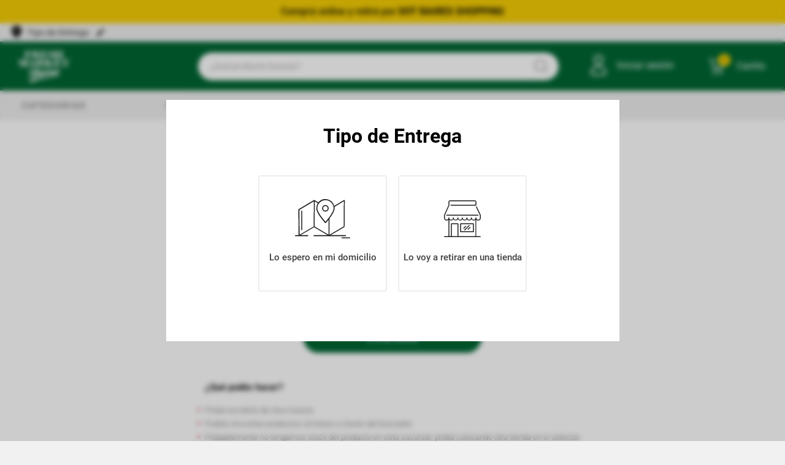

--- FILE ---
content_type: text/html; charset=utf-8
request_url: https://www.freshmarketlibertad.com.ar/aceite-oliva-nucete-virgen-lata-1l/p
body_size: 100380
content:

<!DOCTYPE html>
  <html lang="es-AR">
  <head>
    <meta name="viewport" content="width=device-width, initial-scale=1">
    <meta name="generator" content="vtex.render-server@8.179.0">
    <meta charset='utf-8'>
    

    

<link rel="stylesheet" type="text/css" href="https://freshmarketbylibertad.vtexassets.com/_v/public/vtex.styles-graphql/v1/style/freshmarketbylibertad.fizzmod-theme@1.45.0$style.common.min.css?v=1&workspace=master"  id="style_link_common" class="style_link" crossorigin />
<link rel="stylesheet" type="text/css" href="https://freshmarketbylibertad.vtexassets.com/_v/public/vtex.styles-graphql/v1/style/freshmarketbylibertad.fizzmod-theme@1.45.0$style.small.min.css?v=1&workspace=master" media="screen and (min-width: 20em)" id="style_link_small" class="style_link" crossorigin />
<link rel="stylesheet" type="text/css" href="https://freshmarketbylibertad.vtexassets.com/_v/public/vtex.styles-graphql/v1/style/freshmarketbylibertad.fizzmod-theme@1.45.0$style.notsmall.min.css?v=1&workspace=master" media="screen and (min-width: 40em)" id="style_link_notsmall" class="style_link" crossorigin />
<link rel="stylesheet" type="text/css" href="https://freshmarketbylibertad.vtexassets.com/_v/public/vtex.styles-graphql/v1/style/freshmarketbylibertad.fizzmod-theme@1.45.0$style.large.min.css?v=1&workspace=master" media="screen and (min-width: 64em)" id="style_link_large" class="style_link" crossorigin />
<link rel="stylesheet" type="text/css" href="https://freshmarketbylibertad.vtexassets.com/_v/public/vtex.styles-graphql/v1/style/freshmarketbylibertad.fizzmod-theme@1.45.0$style.xlarge.min.css?v=1&workspace=master" media="screen and (min-width: 80em)" id="style_link_xlarge" class="style_link" crossorigin />
<link rel="stylesheet" type="text/css" href="https://freshmarketbylibertad.vtexassets.com/_v/public/vtex.styles-graphql/v1/fonts/989db2448f309bfdd99b513f37c84b8f5794d2b5?v=1&workspace=master"  id="fonts_link"  crossorigin />
<link rel="preload" type="text/css" href="https://freshmarketbylibertad.vtexassets.com/_v/public/assets/v1/npm/animate.css@3.7.0/animate.min.css?workspace=master"    crossorigin  as="style" onload="this.onload=null;this.rel='stylesheet'" />
<noscript><link rel="stylesheet" type="text/css" href="https://freshmarketbylibertad.vtexassets.com/_v/public/assets/v1/npm/animate.css@3.7.0/animate.min.css?workspace=master"    crossorigin /></noscript>
<link rel="stylesheet" type="text/css" href="https://freshmarketbylibertad.vtexassets.com/_v/public/assets/v1/published/vtex.render-runtime@8.136.1/public/react/common.min.css?workspace=master"    crossorigin />
<link rel="stylesheet" type="text/css" href="https://freshmarketbylibertad.vtexassets.com/_v/public/assets/v1/published/vtex.store-components@3.178.5/public/react/Container.min.css?workspace=master"    crossorigin />
<link rel="stylesheet" type="text/css" href="https://freshmarketbylibertad.vtexassets.com/_v/public/assets/v1/published/vtex.styleguide@9.146.16/public/react/0.min.css?workspace=master"    crossorigin />
<link rel="stylesheet" type="text/css" href="https://freshmarketbylibertad.vtexassets.com/_v/public/assets/v1/published/vtex.admin-pages@4.59.0/public/react/HighlightOverlay.min.css?workspace=master"    crossorigin />
<link rel="stylesheet" type="text/css" href="https://freshmarketbylibertad.vtexassets.com/_v/public/assets/v1/published/vtex.flex-layout@0.21.5/public/react/0.min.css?workspace=master"    crossorigin />
<link rel="stylesheet" type="text/css" href="https://freshmarketbylibertad.vtexassets.com/_v/public/assets/v1/published/vtex.styleguide@9.146.16/public/react/Spinner.min.css?workspace=master"    crossorigin />
<link rel="stylesheet" type="text/css" href="https://freshmarketbylibertad.vtexassets.com/_v/public/assets/v1/published/freshmarketbylibertad.cross-selling-custom@2.1.1/public/react/1.min.css?workspace=master"    crossorigin />
<link rel="stylesheet" type="text/css" href="https://freshmarketbylibertad.vtexassets.com/_v/public/assets/v1/published/freshmarketbylibertad.cross-selling-custom@2.1.1/public/react/CrossSellingCustom.min.css?workspace=master"    crossorigin />
<link rel="stylesheet" type="text/css" href="https://freshmarketbylibertad.vtexassets.com/_v/public/assets/v1/published/vtex.rich-text@0.16.1/public/react/index.min.css?workspace=master"    crossorigin />
<link rel="stylesheet" type="text/css" href="https://freshmarketbylibertad.vtexassets.com/_v/public/assets/v1/published/vtex.styleguide@9.146.16/public/react/1.min.css?workspace=master"    crossorigin />
<link rel="stylesheet" type="text/css" href="https://freshmarketbylibertad.vtexassets.com/_v/public/assets/v1/published/vtex.modal-layout@0.14.2/public/react/0.min.css?workspace=master"    crossorigin />
<link rel="stylesheet" type="text/css" href="https://freshmarketbylibertad.vtexassets.com/_v/public/assets/v1/published/vtex.store-components@3.178.5/public/react/DiscountBadge.min.css?workspace=master"    crossorigin />
<link rel="stylesheet" type="text/css" href="https://freshmarketbylibertad.vtexassets.com/_v/public/assets/v1/published/vtex.product-summary@2.91.1/public/react/ProductSummaryImage.min.css?workspace=master"    crossorigin />
<link rel="stylesheet" type="text/css" href="https://freshmarketbylibertad.vtexassets.com/_v/public/assets/v1/published/freshmarketbylibertad.custom-highlight-flags@0.10.0/public/react/Flags.min.css?workspace=master"    crossorigin />
<link rel="stylesheet" type="text/css" href="https://freshmarketbylibertad.vtexassets.com/_v/public/assets/v1/published/freshmarketbylibertad.custom-messages-slider@0.2.0/public/react/CustomMessagesSlider.min.css?workspace=master"    crossorigin />
<link rel="stylesheet" type="text/css" href="https://freshmarketbylibertad.vtexassets.com/_v/public/assets/v1/published/vtex.product-identifier@0.5.0/public/react/ProductIdentifierProduct.min.css?workspace=master"    crossorigin />
<link rel="stylesheet" type="text/css" href="https://freshmarketbylibertad.vtexassets.com/_v/public/assets/v1/published/vtex.store-components@3.178.5/public/react/AvailabilitySubscriber.min.css?workspace=master"    crossorigin />
<link rel="stylesheet" type="text/css" href="https://freshmarketbylibertad.vtexassets.com/_v/public/assets/v1/published/freshmarketbylibertad.my-shopping-list@1.1.0/public/react/0.min.css?workspace=master"    crossorigin />
<link rel="stylesheet" type="text/css" href="https://freshmarketbylibertad.vtexassets.com/_v/public/assets/v1/published/freshmarketbylibertad.my-shopping-list@1.1.0/public/react/1.min.css?workspace=master"    crossorigin />
<link rel="stylesheet" type="text/css" href="https://freshmarketbylibertad.vtexassets.com/_v/public/assets/v1/published/freshmarketbylibertad.my-shopping-list@1.1.0/public/react/ModalContent.min.css?workspace=master"    crossorigin />
<link rel="stylesheet" type="text/css" href="https://freshmarketbylibertad.vtexassets.com/_v/public/assets/v1/published/vtex.styleguide@9.146.16/public/react/15.min.css?workspace=master"    crossorigin />
<link rel="stylesheet" type="text/css" href="https://freshmarketbylibertad.vtexassets.com/_v/public/assets/v1/published/vtex.styleguide@9.146.16/public/react/NumericStepper.min.css?workspace=master"    crossorigin />
<link rel="stylesheet" type="text/css" href="https://freshmarketbylibertad.vtexassets.com/_v/public/assets/v1/published/vtex.styleguide@9.146.16/public/react/Tooltip.min.css?workspace=master"    crossorigin />
<link rel="stylesheet" type="text/css" href="https://freshmarketbylibertad.vtexassets.com/_v/public/assets/v1/published/freshmarketbylibertad.store-selector@1.3.2/public/react/StoreSelector.min.css?workspace=master"    crossorigin />
<link rel="stylesheet" type="text/css" href="https://freshmarketbylibertad.vtexassets.com/_v/public/assets/v1/published/vtex.store-components@3.178.5/public/react/4.min.css?workspace=master"    crossorigin />
<link rel="stylesheet" type="text/css" href="https://freshmarketbylibertad.vtexassets.com/_v/public/assets/v1/published/vtex.store-components@3.178.5/public/react/SearchBar.min.css?workspace=master"    crossorigin />
<link rel="stylesheet" type="text/css" href="https://freshmarketbylibertad.vtexassets.com/_v/public/assets/v1/published/vtex.login@2.69.1/public/react/1.min.css?workspace=master"    crossorigin />
<link rel="stylesheet" type="text/css" href="https://freshmarketbylibertad.vtexassets.com/_v/public/assets/v1/published/vtex.minicart@2.68.0/public/react/Minicart.min.css?workspace=master"    crossorigin />
<link rel="stylesheet" type="text/css" href="https://freshmarketbylibertad.vtexassets.com/_v/public/assets/v1/published/vtex.store-components@3.178.5/public/react/2.min.css?workspace=master"    crossorigin />
<link rel="stylesheet" type="text/css" href="https://freshmarketbylibertad.vtexassets.com/_v/public/assets/v1/published/vtex.store-components@3.178.5/public/react/ProductImages.min.css?workspace=master"    crossorigin />
<link rel="stylesheet" type="text/css" href="https://freshmarketbylibertad.vtexassets.com/_v/public/assets/v1/published/freshmarketbylibertad.product-installments-calculator@1.3.1/public/react/2.min.css?workspace=master"    crossorigin />
<link rel="stylesheet" type="text/css" href="https://freshmarketbylibertad.vtexassets.com/_v/public/assets/v1/published/freshmarketbylibertad.product-installments-calculator@1.3.1/public/react/Modal.min.css?workspace=master"    crossorigin />
<link rel="stylesheet" type="text/css" href="https://freshmarketbylibertad.vtexassets.com/_v/public/assets/v1/published/freshmarketbylibertad.product-installments-calculator@1.3.1/public/react/ButtonToShowModal.min.css?workspace=master"    crossorigin />
<link rel="stylesheet" type="text/css" href="https://freshmarketbylibertad.vtexassets.com/_v/public/assets/v1/published/vtex.store-components@3.178.5/public/react/ProductDescription.min.css?workspace=master"    crossorigin />
<link rel="stylesheet" type="text/css" href="https://freshmarketbylibertad.vtexassets.com/_v/public/assets/v1/published/vtex.store-components@3.178.5/public/react/Logo.min.css?workspace=master"    crossorigin />
<link rel="stylesheet" type="text/css" href="https://freshmarketbylibertad.vtexassets.com/_v/public/assets/v1/published/vtex.search@2.18.8/public/react/Autocomplete.min.css?workspace=master"    crossorigin />
<link rel="stylesheet" type="text/css" href="https://freshmarketbylibertad.vtexassets.com/_v/public/assets/v1/published/freshmarketbylibertad.categories-menu@1.9.1/public/react/3.min.css?workspace=master"    crossorigin />
<link rel="stylesheet" type="text/css" href="https://freshmarketbylibertad.vtexassets.com/_v/public/assets/v1/published/freshmarketbylibertad.categories-menu@1.9.1/public/react/MenuDesktop.min.css?workspace=master"    crossorigin />
<link rel="stylesheet" type="text/css" href="https://freshmarketbylibertad.vtexassets.com/_v/public/assets/v1/published/vtex.store-components@3.178.5/public/react/Share.min.css?workspace=master"    crossorigin />
<link rel="stylesheet" type="text/css" href="https://freshmarketbylibertad.vtexassets.com/_v/public/assets/v1/published/freshmarketbylibertad.categories-menu@1.9.1/public/react/SecondaryMenu.min.css?workspace=master"    crossorigin />
<noscript id="styles_overrides"></noscript>

<link rel="stylesheet" type="text/css" href="https://freshmarketbylibertad.vtexassets.com/_v/public/vtex.styles-graphql/v1/overrides/vtex.product-list@0.37.5$overrides.css?v=1&workspace=master"  id="override_link_0" class="override_link" crossorigin />
<link rel="stylesheet" type="text/css" href="https://freshmarketbylibertad.vtexassets.com/_v/public/vtex.styles-graphql/v1/overrides/vtex.minicart@2.68.0$overrides.css?v=1&workspace=master"  id="override_link_1" class="override_link" crossorigin />
<link rel="stylesheet" type="text/css" href="https://freshmarketbylibertad.vtexassets.com/_v/public/vtex.styles-graphql/v1/overrides/freshmarketbylibertad.fizzmod-theme@1.45.0$overrides.css?v=1&workspace=master"  id="override_link_2" class="override_link" crossorigin />
<link rel="stylesheet" type="text/css" href="https://freshmarketbylibertad.vtexassets.com/_v/public/vtex.styles-graphql/v1/overrides/freshmarketbylibertad.fizzmod-theme@1.45.0$fonts.css?v=1&workspace=master"  id="override_link_3" class="override_link" crossorigin />

    
    <!--pixel:start:vtex.request-capture-->
<script >!function(e,t,c,n,r,a,i){a=e.vtexrca=e.vtexrca||function(){(a.q=a.q||[]).push(arguments)},a.l=+new Date,i=t.createElement(c),i.async=!0,i.src=n,r=t.getElementsByTagName(c)[0],r.parentNode.insertBefore(i,r)}(window,document,"script","https://io.vtex.com.br/rc/rc.js"),vtexrca("init")</script>
<script >!function(e,t,n,a,c,f,o){f=e.vtexaf=e.vtexaf||function(){(f.q=f.q||[]).push(arguments)},f.l=+new Date,o=t.createElement(n),o.async=!0,o.src=a,c=t.getElementsByTagName(n)[0],c.parentNode.insertBefore(o,c)}(window,document,"script","https://activity-flow.vtex.com/af/af.js")</script>

<!--pixel:end:vtex.request-capture-->
<!--pixel:start:vtex.google-tag-manager-->
<script >
  (function() {
    var gtmId = "GTM-T6FXXF9";
    var sendGA4EventsValue = "true"
    var sendGA4Events = sendGA4EventsValue == 'true'

    window.__gtm__ = {
      sendGA4Events
    }
    
    if (!gtmId) {
      console.error('Warning: No Google Tag Manager ID is defined. Please configure it in the apps admin.');
    } else {
      window.dataLayer = window.dataLayer || [];
      window.dataLayer.push({ 'gtm.blacklist': [] });
      // GTM script snippet. Taken from: https://developers.google.com/tag-manager/quickstart
      (function(w,d,s,l,i){w[l]=w[l]||[];w[l].push({'gtm.start':
      new Date().getTime(),event:'gtm.js'});var f=d.getElementsByTagName(s)[0],
      j=d.createElement(s),dl=l!='dataLayer'?'&l='+l:'';j.async=true;j.src=
      'https://www.googletagmanager.com/gtm.js?id='+i+dl;f.parentNode.insertBefore(j,f);
      })(window,document,'script','dataLayer',gtmId)
    }
  })()
</script>

<!--pixel:end:vtex.google-tag-manager-->


  <title data-react-helmet="true"></title>
<meta data-react-helmet="true" name="viewport" content="width=device-width, initial-scale=1"/><meta data-react-helmet="true" name="copyright" content="freshmarketbylibertad"/><meta data-react-helmet="true" name="author" content="freshmarketbylibertad"/><meta data-react-helmet="true" name="country" content="ARG"/><meta data-react-helmet="true" name="language" content="es-AR"/><meta data-react-helmet="true" name="currency" content="ARS"/><meta data-react-helmet="true" name="robots" content="index, follow"/><meta data-react-helmet="true" name="storefront" content="store_framework"/>
<script data-react-helmet="true" src="https://www.google.com/recaptcha/enterprise.js?render=6LdV7CIpAAAAAPUrHXWlFArQ5hSiNQJk6Ja-vcYM&amp;hl=es-AR" async="true"></script><script data-react-helmet="true" >
            {
              const style = document.createElement('style')

              style.textContent = '.grecaptcha-badge {visibility: hidden; }'
              document.head.appendChild(style)
            }
          </script>
  
  
  <link data-react-helmet="true" rel="icon" href="https://freshmarketbylibertad.vtexassets.com/assets/vtex.file-manager-graphql/images/e5f85508-d33b-48b4-b5e3-7ca21d1fe45a___7a32874d31577f4f7ad529eaa2791d02.jpg"/><link data-react-helmet="true" rel="canonical" href="https://www.freshmarketlibertad.com.ar/aceite-oliva-nucete-virgen-lata-1l/p"/>
</head>
<body class="bg-base">
  <div id="styles_iconpack" style="display:none"><svg class="dn" height="0" version="1.1" width="0" xmlns="http://www.w3.org/2000/svg"><defs><g id="bnd-logo"><path d="M14.8018 2H2.8541C1.92768 2 1.33445 2.93596 1.76795 3.71405L2.96368 5.86466H0.796482C0.659276 5.8647 0.524407 5.89841 0.404937 5.96253C0.285467 6.02665 0.185446 6.119 0.114562 6.23064C0.0436777 6.34228 0.0043325 6.46943 0.000337815 6.59976C-0.00365688 6.73009 0.0278339 6.8592 0.0917605 6.97457L3.93578 13.8888C4.00355 14.0104 4.10491 14.1121 4.22896 14.1831C4.35301 14.254 4.49507 14.2915 4.63987 14.2915C4.78466 14.2915 4.92672 14.254 5.05077 14.1831C5.17483 14.1121 5.27618 14.0104 5.34395 13.8888L6.38793 12.0211L7.69771 14.3775C8.15868 15.2063 9.40744 15.2078 9.87001 14.38L15.8585 3.67064C16.2818 2.91319 15.7043 2 14.8018 2ZM9.43491 6.57566L6.85274 11.1944C6.80761 11.2753 6.74016 11.3429 6.65762 11.3901C6.57508 11.4373 6.48058 11.4622 6.38426 11.4622C6.28794 11.4622 6.19344 11.4373 6.1109 11.3901C6.02836 11.3429 5.96091 11.2753 5.91578 11.1944L3.35853 6.59509C3.31587 6.51831 3.29482 6.43236 3.2974 6.34558C3.29998 6.25879 3.3261 6.17411 3.37325 6.09974C3.4204 6.02538 3.48696 5.96385 3.56649 5.92112C3.64601 5.87839 3.73581 5.85591 3.82717 5.85585H8.97937C9.06831 5.85591 9.15572 5.87782 9.23312 5.91945C9.31052 5.96108 9.37529 6.02102 9.42113 6.09345C9.46697 6.16588 9.49232 6.24834 9.49474 6.33283C9.49716 6.41732 9.47655 6.50097 9.43491 6.57566Z" fill="currentColor"/><path d="M14.8018 2H2.8541C1.92768 2 1.33445 2.93596 1.76795 3.71405L2.96368 5.86466H0.796482C0.659276 5.8647 0.524407 5.89841 0.404937 5.96253C0.285467 6.02665 0.185446 6.119 0.114562 6.23064C0.0436777 6.34228 0.0043325 6.46943 0.000337815 6.59976C-0.00365688 6.73009 0.0278339 6.8592 0.0917605 6.97457L3.93578 13.8888C4.00355 14.0104 4.10491 14.1121 4.22896 14.1831C4.35301 14.254 4.49507 14.2915 4.63987 14.2915C4.78466 14.2915 4.92672 14.254 5.05077 14.1831C5.17483 14.1121 5.27618 14.0104 5.34395 13.8888L6.38793 12.0211L7.69771 14.3775C8.15868 15.2063 9.40744 15.2078 9.87001 14.38L15.8585 3.67064C16.2818 2.91319 15.7043 2 14.8018 2ZM9.43491 6.57566L6.85274 11.1944C6.80761 11.2753 6.74016 11.3429 6.65762 11.3901C6.57508 11.4373 6.48058 11.4622 6.38426 11.4622C6.28794 11.4622 6.19344 11.4373 6.1109 11.3901C6.02836 11.3429 5.96091 11.2753 5.91578 11.1944L3.35853 6.59509C3.31587 6.51831 3.29482 6.43236 3.2974 6.34558C3.29998 6.25879 3.3261 6.17411 3.37325 6.09974C3.4204 6.02538 3.48696 5.96385 3.56649 5.92112C3.64601 5.87839 3.73581 5.85591 3.82717 5.85585H8.97937C9.06831 5.85591 9.15572 5.87782 9.23312 5.91945C9.31052 5.96108 9.37529 6.02102 9.42113 6.09345C9.46697 6.16588 9.49232 6.24834 9.49474 6.33283C9.49716 6.41732 9.47655 6.50097 9.43491 6.57566Z" fill="currentColor"/></g><g id="hpa-arrow-from-bottom"><path d="M7.00001 3.4V12H9.00001V3.4L13 7.4L14.4 6L8.70001 0.3C8.30001 -0.1 7.70001 -0.1 7.30001 0.3L1.60001 6L3.00001 7.4L7.00001 3.4Z" fill="currentColor"/><path d="M15 14H1V16H15V14Z" fill="currentColor"/></g><g id="hpa-arrow-to-bottom"><path d="M8.00001 12C8.30001 12 8.50001 11.9 8.70001 11.7L14.4 6L13 4.6L9.00001 8.6V0H7.00001V8.6L3.00001 4.6L1.60001 6L7.30001 11.7C7.50001 11.9 7.70001 12 8.00001 12Z" fill="currentColor"/><path d="M15 14H1V16H15V14Z" fill="currentColor"/></g><g id="hpa-arrow-back"><path d="M5.5 15.5002C5.75781 15.5002 5.92969 15.4169 6.10156 15.2502L11 10.5002L9.79687 9.33356L6.35938 12.6669L6.35938 0H4.64063L4.64062 12.6669L1.20312 9.33356L0 10.5002L4.89844 15.2502C5.07031 15.4169 5.24219 15.5002 5.5 15.5002Z" transform="translate(16.0002) rotate(90)" fill="currentColor"/></g><g id="hpa-calendar"><path d="M5.66667 7.2H4.11111V8.8H5.66667V7.2ZM8.77778 7.2H7.22222V8.8H8.77778V7.2ZM11.8889 7.2H10.3333V8.8H11.8889V7.2ZM13.4444 1.6H12.6667V0H11.1111V1.6H4.88889V0H3.33333V1.6H2.55556C1.69222 1.6 1.00778 2.32 1.00778 3.2L1 14.4C1 15.28 1.69222 16 2.55556 16H13.4444C14.3 16 15 15.28 15 14.4V3.2C15 2.32 14.3 1.6 13.4444 1.6ZM13.4444 14.4H2.55556V5.6H13.4444V14.4Z" fill="currentColor"/></g><g id="hpa-cart"><path d="M15.0503 3.0002H4.92647C4.81221 3.00072 4.7012 2.96234 4.6118 2.89142C4.52239 2.8205 4.45996 2.72129 4.43483 2.6102L4.01342 0.800203C3.96651 0.570928 3.84041 0.365306 3.65708 0.219131C3.47375 0.0729566 3.24479 -0.00451449 3.01006 0.000203439H0.501677C0.368624 0.000203439 0.241021 0.0528819 0.146938 0.14665C0.0528551 0.240418 0 0.367595 0 0.500203L0 1.5002C0 1.63281 0.0528551 1.75999 0.146938 1.85376C0.241021 1.94753 0.368624 2.0002 0.501677 2.0002H1.80604C1.92077 1.9978 2.03274 2.03548 2.12253 2.10671C2.21232 2.17794 2.27429 2.27823 2.29768 2.3902L4.01342 10.2002C4.06032 10.4295 4.18642 10.6351 4.36975 10.7813C4.55308 10.9274 4.78204 11.0049 5.01677 11.0002H13.0436C13.2478 10.9891 13.4436 10.9161 13.605 10.791C13.7664 10.6659 13.8856 10.4947 13.9466 10.3002L15.9533 4.3002C15.9995 4.15468 16.0116 4.00057 15.9888 3.84965C15.9659 3.69874 15.9088 3.55504 15.8216 3.42956C15.7344 3.30408 15.6196 3.20015 15.4859 3.12573C15.3522 3.0513 15.2032 3.00837 15.0503 3.0002Z" fill="currentColor"/><path d="M5.02682 16.0002C6.13509 16.0002 7.03353 15.1048 7.03353 14.0002C7.03353 12.8956 6.13509 12.0002 5.02682 12.0002C3.91855 12.0002 3.02011 12.8956 3.02011 14.0002C3.02011 15.1048 3.91855 16.0002 5.02682 16.0002Z" fill="currentColor"/><path d="M13.0737 16.0002C14.182 16.0002 15.0804 15.1048 15.0804 14.0002C15.0804 12.8956 14.182 12.0002 13.0737 12.0002C11.9655 12.0002 11.067 12.8956 11.067 14.0002C11.067 15.1048 11.9655 16.0002 13.0737 16.0002Z" fill="currentColor"/></g><g id="hpa-delete"><path d="M7 7H5V13H7V7Z" fill="currentColor"/><path d="M11 7H9V13H11V7Z" fill="currentColor"/><path d="M12 1C12 0.4 11.6 0 11 0H5C4.4 0 4 0.4 4 1V3H0V5H1V15C1 15.6 1.4 16 2 16H14C14.6 16 15 15.6 15 15V5H16V3H12V1ZM6 2H10V3H6V2ZM13 5V14H3V5H13Z" fill="currentColor"/></g><g id="mpa-play"><path d="M3.5241 0.937906C2.85783 0.527894 2 1.00724 2 1.78956V14.2104C2 14.9928 2.85783 15.4721 3.5241 15.0621L13.6161 8.85166C14.2506 8.46117 14.2506 7.53883 13.6161 7.14834L3.5241 0.937906Z" fill="currentColor"/></g><g id="mpa-pause"><rect width="6" height="16" fill="currentColor"/><rect x="10" width="6" height="16" fill="currentColor"/></g><g id="sti-volume-on"><path d="M0 5.2634V10.7366H3.55556L8 15.2976V0.702394L3.55556 5.2634H0ZM12 8C12 6.3854 11.0933 4.99886 9.77778 4.32383V11.667C11.0933 11.0011 12 9.6146 12 8ZM9.77778 0V1.87913C12.3467 2.66363 14.2222 5.10832 14.2222 8C14.2222 10.8917 12.3467 13.3364 9.77778 14.1209V16C13.3422 15.1699 16 11.9042 16 8C16 4.09578 13.3422 0.830103 9.77778 0V0Z" fill="currentColor"/></g><g id="sti-volume-off"><path d="M12 8C12 6.42667 11.0933 5.07556 9.77778 4.41778V6.38222L11.9556 8.56C11.9822 8.38222 12 8.19556 12 8V8ZM14.2222 8C14.2222 8.83556 14.0444 9.61778 13.7422 10.3467L15.0844 11.6889C15.6711 10.5867 16 9.33333 16 8C16 4.19556 13.3422 1.01333 9.77778 0.204444V2.03556C12.3467 2.8 14.2222 5.18222 14.2222 8ZM1.12889 0L0 1.12889L4.20444 5.33333H0V10.6667H3.55556L8 15.1111V9.12889L11.7778 12.9067C11.1822 13.3689 10.5156 13.7333 9.77778 13.9556V15.7867C11.0044 15.5111 12.1156 14.9422 13.0578 14.1778L14.8711 16L16 14.8711L8 6.87111L1.12889 0ZM8 0.888889L6.14222 2.74667L8 4.60444V0.888889Z" fill="currentColor"/></g><g id="hpa-profile"><path d="M7.99 8C10.1964 8 11.985 6.20914 11.985 4C11.985 1.79086 10.1964 0 7.99 0C5.78362 0 3.995 1.79086 3.995 4C3.995 6.20914 5.78362 8 7.99 8Z" fill="currentColor"/><path d="M14.8215 11.38C15.1694 11.5401 15.4641 11.7969 15.6704 12.12C15.8791 12.442 15.9933 12.8162 16 13.2V15.49V16H15.4906H0.509363H0V15.49V13.2C0.000731876 12.8181 0.107964 12.4441 0.309613 12.12C0.515896 11.7969 0.810577 11.5401 1.15855 11.38C3.31243 10.4409 5.64096 9.97049 7.99001 9.99999C10.3391 9.97049 12.6676 10.4409 14.8215 11.38Z" fill="currentColor"/></g><g id="hpa-save"><path d="M11.7 0.3C11.5 0.1 11.3 0 11 0H10V3C10 3.6 9.6 4 9 4H4C3.4 4 3 3.6 3 3V0H1C0.4 0 0 0.4 0 1V15C0 15.6 0.4 16 1 16H15C15.6 16 16 15.6 16 15V5C16 4.7 15.9 4.5 15.7 4.3L11.7 0.3ZM13 14H3V11C3 10.4 3.4 10 4 10H12C12.6 10 13 10.4 13 11V14Z" fill="currentColor"/><path d="M9 0H7V3H9V0Z" fill="currentColor"/></g><g id="hpa-search"><path d="M15.707 13.293L13 10.586C13.63 9.536 14 8.311 14 7C14 3.14 10.859 0 7 0C3.141 0 0 3.14 0 7C0 10.86 3.141 14 7 14C8.312 14 9.536 13.631 10.586 13L13.293 15.707C13.488 15.902 13.744 16 14 16C14.256 16 14.512 15.902 14.707 15.707L15.707 14.707C16.098 14.316 16.098 13.684 15.707 13.293ZM7 12C4.239 12 2 9.761 2 7C2 4.239 4.239 2 7 2C9.761 2 12 4.239 12 7C12 9.761 9.761 12 7 12Z" fill="currentColor"/></g><g id="hpa-hamburguer-menu"><path fill="currentColor" d="M15,7H1C0.4,7,0,7.4,0,8s0.4,1,1,1h14c0.6,0,1-0.4,1-1S15.6,7,15,7z"/><path fill="currentColor" d="M15,1H1C0.4,1,0,1.4,0,2s0.4,1,1,1h14c0.6,0,1-0.4,1-1S15.6,1,15,1z"/><path fill="currentColor" d="M15,13H1c-0.6,0-1,0.4-1,1s0.4,1,1,1h14c0.6,0,1-0.4,1-1S15.6,13,15,13z"/></g><g id="hpa-location-marker"><path d="M19.9655 10.4828C19.9655 16.3448 10.4828 26 10.4828 26C10.4828 26 1 16.431 1 10.4828C1 4.44828 5.91379 1 10.4828 1C15.0517 1 19.9655 4.53448 19.9655 10.4828Z" stroke="currentColor" stroke-width="2" stroke-miterlimit="10" stroke-linecap="round" stroke-linejoin="round"/><path d="M10.4827 13.069C11.911 13.069 13.0689 11.9111 13.0689 10.4828C13.0689 9.05443 11.911 7.89655 10.4827 7.89655C9.05437 7.89655 7.89648 9.05443 7.89648 10.4828C7.89648 11.9111 9.05437 13.069 10.4827 13.069Z" stroke="currentColor" stroke-width="2" stroke-miterlimit="10" stroke-linecap="round" stroke-linejoin="round"/></g><g id="hpa-telemarketing"><path d="M14 10V7C14 3.68629 11.3137 1 8 1V1C4.68629 1 2 3.68629 2 7V10" stroke="currentColor" stroke-width="1.5"/><path d="M14 10V10C14 12.2091 12.2091 14 10 14H8" stroke="currentColor" stroke-width="1.5"/><rect y="7" width="3" height="5" rx="1" fill="currentColor"/><rect x="11" y="12" width="4" height="5" rx="2" transform="rotate(90 11 12)" fill="currentColor"/><rect x="13" y="7" width="3" height="5" rx="1" fill="currentColor"/></g><g id="mpa-globe"><path d="M8,0C3.6,0,0,3.6,0,8s3.6,8,8,8s8-3.6,8-8S12.4,0,8,0z M13.9,7H12c-0.1-1.5-0.4-2.9-0.8-4.1 C12.6,3.8,13.6,5.3,13.9,7z M8,14c-0.6,0-1.8-1.9-2-5H10C9.8,12.1,8.6,14,8,14z M6,7c0.2-3.1,1.3-5,2-5s1.8,1.9,2,5H6z M4.9,2.9 C4.4,4.1,4.1,5.5,4,7H2.1C2.4,5.3,3.4,3.8,4.9,2.9z M2.1,9H4c0.1,1.5,0.4,2.9,0.8,4.1C3.4,12.2,2.4,10.7,2.1,9z M11.1,13.1 c0.5-1.2,0.7-2.6,0.8-4.1h1.9C13.6,10.7,12.6,12.2,11.1,13.1z" fill="currentColor"/></g><g id="mpa-filter-settings"><path d="M4 5V1" stroke="#4F4F4F" stroke-miterlimit="10" stroke-linecap="round" stroke-linejoin="round"/><path d="M4 16V14" stroke="#4F4F4F" stroke-miterlimit="10" stroke-linecap="round" stroke-linejoin="round"/><path d="M13 12V16" stroke="#4F4F4F" stroke-miterlimit="10" stroke-linecap="round" stroke-linejoin="round"/><path d="M13 1V3" stroke="#4F4F4F" stroke-miterlimit="10" stroke-linecap="round" stroke-linejoin="round"/><path d="M4 14C5.65685 14 7 12.6569 7 11C7 9.34315 5.65685 8 4 8C2.34315 8 1 9.34315 1 11C1 12.6569 2.34315 14 4 14Z" stroke="#4F4F4F" stroke-miterlimit="10" stroke-linecap="round" stroke-linejoin="round"/><path d="M13 9C14.6569 9 16 7.65685 16 6C16 4.34315 14.6569 3 13 3C11.3431 3 10 4.34315 10 6C10 7.65685 11.3431 9 13 9Z" stroke="#4F4F4F" stroke-miterlimit="10" stroke-linecap="round" stroke-linejoin="round"/></g><g id="mpa-single-item"><path d="M10.2857 0H1.71429C0.685714 0 0 0.685714 0 1.71429V10.2857C0 11.3143 0.685714 12 1.71429 12H10.2857C11.3143 12 12 11.3143 12 10.2857V1.71429C12 0.685714 11.3143 0 10.2857 0Z" fill="currentColor"/><rect y="14" width="12" height="2" rx="1" fill="currentColor"/></g><g id="mpa-gallery"><path d="M6 0H1C0.4 0 0 0.4 0 1V6C0 6.6 0.4 7 1 7H6C6.6 7 7 6.6 7 6V1C7 0.4 6.6 0 6 0Z" fill="currentColor"/><path d="M15 0H10C9.4 0 9 0.4 9 1V6C9 6.6 9.4 7 10 7H15C15.6 7 16 6.6 16 6V1C16 0.4 15.6 0 15 0Z" fill="currentColor"/><path d="M6 9H1C0.4 9 0 9.4 0 10V15C0 15.6 0.4 16 1 16H6C6.6 16 7 15.6 7 15V10C7 9.4 6.6 9 6 9Z" fill="currentColor"/><path d="M15 9H10C9.4 9 9 9.4 9 10V15C9 15.6 9.4 16 10 16H15C15.6 16 16 15.6 16 15V10C16 9.4 15.6 9 15 9Z" fill="currentColor"/></g><g id="mpa-list-items"><path d="M6 0H1C0.4 0 0 0.4 0 1V6C0 6.6 0.4 7 1 7H6C6.6 7 7 6.6 7 6V1C7 0.4 6.6 0 6 0Z" fill="currentColor"/><rect x="9" width="7" height="3" rx="1" fill="currentColor"/><rect x="9" y="4" width="4" height="3" rx="1" fill="currentColor"/><rect x="9" y="9" width="7" height="3" rx="1" fill="currentColor"/><rect x="9" y="13" width="4" height="3" rx="1" fill="currentColor"/><path d="M6 9H1C0.4 9 0 9.4 0 10V15C0 15.6 0.4 16 1 16H6C6.6 16 7 15.6 7 15V10C7 9.4 6.6 9 6 9Z" fill="currentColor"/></g><g id="mpa-heart"><path d="M14.682 2.31811C14.2647 1.89959 13.7687 1.56769 13.2226 1.3415C12.6765 1.11531 12.0911 0.99929 11.5 1.00011C10.8245 0.995238 10.157 1.14681 9.54975 1.44295C8.94255 1.73909 8.41213 2.17178 8.00004 2.70711C7.58764 2.17212 7.05716 1.73969 6.45002 1.44358C5.84289 1.14747 5.17552 0.995697 4.50004 1.00011C3.61002 1.00011 2.73998 1.26402 1.99995 1.75849C1.25993 2.25295 0.683144 2.95576 0.342546 3.77803C0.00194874 4.60031 -0.0871663 5.50511 0.0864704 6.37803C0.260107 7.25095 0.688697 8.05278 1.31804 8.68211L8.00004 15.0001L14.682 8.68211C15.0999 8.26425 15.4314 7.76817 15.6575 7.2222C15.8837 6.67623 16.0001 6.09107 16.0001 5.50011C16.0001 4.90916 15.8837 4.32399 15.6575 3.77803C15.4314 3.23206 15.0999 2.73598 14.682 2.31811V2.31811ZM13.282 7.25111L8.00004 12.2471L2.71504 7.24711C2.37145 6.8954 2.1392 6.45018 2.04734 5.96715C1.95549 5.48412 2.00811 4.98473 2.19862 4.53145C2.38913 4.07817 2.70908 3.69113 3.11843 3.41876C3.52778 3.14638 4.00835 3.00076 4.50004 3.00011C5.93704 3.00011 6.81204 3.68111 8.00004 5.62511C9.18704 3.68111 10.062 3.00011 11.5 3.00011C11.9925 2.99999 12.4741 3.14534 12.8843 3.41791C13.2945 3.69048 13.615 4.07814 13.8057 4.53223C13.9964 4.98632 14.0487 5.48661 13.956 5.97031C13.8634 6.45402 13.63 6.89959 13.285 7.25111H13.282Z" fill="currentColor"/></g><g id="mpa-clone--outline"><path d="M5.20004 5.2L5.20004 3C5.20004 1.89543 6.09547 0.999997 7.20004 0.999997H13C14.1046 0.999997 15 1.89543 15 3V8.80001C15 9.90457 14.1046 10.8 13 10.8H10.8" stroke="currentColor" stroke-width="2" stroke-miterlimit="10" stroke-linecap="square"/><path d="M1 7.19999L1 13C1 14.1046 1.89543 15 3 15H8.79997C9.90454 15 10.8 14.1046 10.8 13V7.19999C10.8 6.09542 9.90454 5.19999 8.79997 5.19999H3C1.89543 5.19999 1 6.09542 1 7.19999Z" stroke="currentColor" stroke-width="2" stroke-miterlimit="10" stroke-linecap="square"/></g><g id="mpa-clone--filled"><path d="M6.07501 4.925L6.07501 2.175C6.07501 1.62271 6.52273 1.175 7.07501 1.175H13.825C14.3773 1.175 14.825 1.62271 14.825 2.175V8.925C14.825 9.47729 14.3773 9.925 13.825 9.925H11.075" fill="currentColor"/><path d="M6.07501 4.925L6.07501 2.175C6.07501 1.62271 6.52273 1.175 7.07501 1.175H13.825C14.3773 1.175 14.825 1.62271 14.825 2.175V8.925C14.825 9.47729 14.3773 9.925 13.825 9.925H11.075" stroke="currentColor" stroke-width="2" stroke-miterlimit="10" stroke-linecap="square"/><path d="M1 6.49999L1 13C1 14.1046 1.89543 15 3 15H9.49997C10.6045 15 11.5 14.1046 11.5 13V6.49999C11.5 5.39542 10.6045 4.49999 9.49997 4.49999H3C1.89543 4.49999 1 5.39542 1 6.49999Z" fill="currentColor" stroke="white" stroke-width="2" stroke-miterlimit="10" stroke-linecap="square"/></g><g id="mpa-edit--outline"><path d="M11.7 0.3C11.3 -0.1 10.7 -0.1 10.3 0.3L0.3 10.3C0.1 10.5 0 10.7 0 11V15C0 15.6 0.4 16 1 16H5C5.3 16 5.5 15.9 5.7 15.7L15.7 5.7C16.1 5.3 16.1 4.7 15.7 4.3L11.7 0.3ZM4.6 14H2V11.4L8 5.4L10.6 8L4.6 14ZM12 6.6L9.4 4L11 2.4L13.6 5L12 6.6Z" fill="currentColor"/></g><g id="mpa-bookmark--filled"><path d="M3.33333 0C2.05 0 1 0.9 1 2V16L8 13L15 16V2C15 0.9 13.95 0 12.6667 0H3.33333Z" fill="currentColor"/></g><g id="mpa-bookmark--outline"><path d="M13 2V13.3L8 11.9L3 13.3V2H13ZM13 0H3C1.9 0 1 0.9 1 2V16L8 14L15 16V2C15 0.9 14.1 0 13 0Z" fill="currentColor"/></g><g id="mpa-edit--filled"><path d="M8.1 3.5L0.3 11.3C0.1 11.5 0 11.7 0 12V15C0 15.6 0.4 16 1 16H4C4.3 16 4.5 15.9 4.7 15.7L12.5 7.9L8.1 3.5Z" fill="currentColor"/><path d="M15.7 3.3L12.7 0.3C12.3 -0.1 11.7 -0.1 11.3 0.3L9.5 2.1L13.9 6.5L15.7 4.7C16.1 4.3 16.1 3.7 15.7 3.3Z" fill="currentColor"/></g><g id="mpa-external-link--line"><path d="M14.3505 0H2.80412V3.29897H10.3918L0 13.6907L2.30928 16L12.701 5.60825V13.1959H16V1.64948C16 0.659794 15.3402 0 14.3505 0Z" fill="currentColor"/></g><g id="mpa-external-link--outline"><path d="M15 0H8V2H12.6L6.3 8.3L7.7 9.7L14 3.4V8H16V1C16 0.4 15.6 0 15 0Z" fill="currentColor"/><path d="M14 16H1C0.4 16 0 15.6 0 15V2C0 1.4 0.4 1 1 1H5V3H2V14H13V11H15V15C15 15.6 14.6 16 14 16Z" fill="currentColor"/></g><g id="mpa-eyesight--outline--off"><path d="M14.5744 5.66925L13.1504 7.09325C13.4284 7.44025 13.6564 7.75725 13.8194 8.00025C13.0594 9.13025 10.9694 11.8203 8.25838 11.9852L6.44337 13.8003C6.93937 13.9243 7.45737 14.0002 8.00037 14.0002C12.7074 14.0002 15.7444 8.71625 15.8714 8.49225C16.0424 8.18825 16.0434 7.81625 15.8724 7.51225C15.8254 7.42725 15.3724 6.63125 14.5744 5.66925Z" fill="currentColor"/><path d="M0.293375 15.7072C0.488375 15.9022 0.744375 16.0002 1.00038 16.0002C1.25638 16.0002 1.51238 15.9022 1.70738 15.7072L15.7074 1.70725C16.0984 1.31625 16.0984 0.68425 15.7074 0.29325C15.3164 -0.09775 14.6844 -0.09775 14.2934 0.29325L11.5484 3.03825C10.5154 2.43125 9.33138 2.00025 8.00037 2.00025C3.24537 2.00025 0.251375 7.28925 0.126375 7.51425C-0.0426249 7.81725 -0.0416249 8.18625 0.128375 8.48925C0.198375 8.61425 1.17238 10.2913 2.82138 11.7653L0.292375 14.2942C-0.0976249 14.6842 -0.0976249 15.3162 0.293375 15.7072ZM2.18138 7.99925C2.95837 6.83525 5.14637 4.00025 8.00037 4.00025C8.74237 4.00025 9.43738 4.20125 10.0784 4.50825L8.51237 6.07425C8.34838 6.02925 8.17838 6.00025 8.00037 6.00025C6.89537 6.00025 6.00038 6.89525 6.00038 8.00025C6.00038 8.17825 6.02938 8.34825 6.07438 8.51225L4.24038 10.3462C3.28538 9.51025 2.55938 8.56225 2.18138 7.99925Z" fill="currentColor"/></g><g id="mpa-eyesight--filled--off"><path d="M14.6 5.60001L6.39999 13.8C6.89999 13.9 7.49999 14 7.99999 14C11.6 14 14.4 10.9 15.6 9.10001C16.1 8.40001 16.1 7.50001 15.6 6.80001C15.4 6.50001 15 6.10001 14.6 5.60001Z" fill="currentColor"/><path d="M14.3 0.3L11.6 3C10.5 2.4 9.3 2 8 2C4.4 2 1.6 5.1 0.4 6.9C-0.1 7.6 -0.1 8.5 0.4 9.1C0.9 9.9 1.8 10.9 2.8 11.8L0.3 14.3C-0.1 14.7 -0.1 15.3 0.3 15.7C0.5 15.9 0.7 16 1 16C1.3 16 1.5 15.9 1.7 15.7L15.7 1.7C16.1 1.3 16.1 0.7 15.7 0.3C15.3 -0.1 14.7 -0.1 14.3 0.3ZM5.3 9.3C5.1 8.9 5 8.5 5 8C5 6.3 6.3 5 8 5C8.5 5 8.9 5.1 9.3 5.3L5.3 9.3Z" fill="currentColor"/></g><g id="mpa-eyesight--outline--on"><path d="M8.00013 14C12.7071 14 15.7441 8.716 15.8711 8.492C16.0421 8.188 16.0431 7.816 15.8721 7.512C15.7461 7.287 12.7311 2 8.00013 2C3.24513 2 0.251127 7.289 0.126127 7.514C-0.0428725 7.817 -0.0418725 8.186 0.128127 8.489C0.254128 8.713 3.26913 14 8.00013 14ZM8.00013 4C10.8391 4 13.0361 6.835 13.8181 8C13.0341 9.166 10.8371 12 8.00013 12C5.15913 12 2.96213 9.162 2.18113 7.999C2.95813 6.835 5.14613 4 8.00013 4Z" fill="currentColor"/><path d="M8 11C9.65685 11 11 9.65685 11 8C11 6.34315 9.65685 5 8 5C6.34315 5 5 6.34315 5 8C5 9.65685 6.34315 11 8 11Z" fill="currentColor"/></g><g id="mpa-eyesight--filled--on"><path d="M7.975 14C11.575 14 14.375 10.9 15.575 9.1C16.075 8.4 16.075 7.5 15.575 6.8C14.375 5.1 11.575 2 7.975 2C4.375 2 1.575 5.1 0.375 6.9C-0.125 7.6 -0.125 8.5 0.375 9.1C1.575 10.9 4.375 14 7.975 14ZM7.975 5C9.675 5 10.975 6.3 10.975 8C10.975 9.7 9.675 11 7.975 11C6.275 11 4.975 9.7 4.975 8C4.975 6.3 6.275 5 7.975 5Z" fill="currentColor"/></g><g id="mpa-filter--outline"><path d="M15 3.16048C15 3.47872 14.8485 3.77795 14.5921 3.96637L9.96348 7.36697C9.70702 7.55539 9.55556 7.85462 9.55556 8.17285V13.0073C9.55556 13.4073 9.31716 13.7688 8.94947 13.9264L7.83836 14.4026C7.1785 14.6854 6.44444 14.2014 6.44444 13.4835V8.17285C6.44444 7.85462 6.29298 7.55539 6.03652 7.36697L1.40792 3.96637C1.15147 3.77795 1 3.47872 1 3.16048V2C1 1.44772 1.44772 1 2 1H14C14.5523 1 15 1.44772 15 2V3.16048Z" stroke="currentColor" stroke-width="2" stroke-miterlimit="10" stroke-linecap="square"/></g><g id="mpa-filter--filled"><path d="M15 0H1C0.4 0 0 0.4 0 1V3C0 3.3 0.1 3.6 0.4 3.8L6 8.5V15C6 15.4 6.2 15.8 6.6 15.9C6.7 16 6.9 16 7 16C7.3 16 7.5 15.9 7.7 15.7L9.7 13.7C9.9 13.5 10 13.3 10 13V8.5L15.6 3.8C15.9 3.6 16 3.3 16 3V1C16 0.4 15.6 0 15 0Z" fill="currentColor"/></g><g id="mpa-minus--line"><path d="M0 7.85715V8.14286C0 8.69515 0.447715 9.14286 1 9.14286H15C15.5523 9.14286 16 8.69515 16 8.14286V7.85715C16 7.30486 15.5523 6.85715 15 6.85715H1C0.447715 6.85715 0 7.30486 0 7.85715Z" fill="currentColor"/></g><g id="mpa-minus--outline"><circle cx="8" cy="8" r="7" stroke="currentColor" stroke-width="2"/><path d="M4 8.5V7.5C4 7.22386 4.22386 7 4.5 7H11.5C11.7761 7 12 7.22386 12 7.5V8.5C12 8.77614 11.7761 9 11.5 9H4.5C4.22386 9 4 8.77614 4 8.5Z" fill="currentColor"/></g><g id="mpa-minus--filled"><path fill-rule="evenodd" clip-rule="evenodd" d="M8 16C12.4183 16 16 12.4183 16 8C16 3.58172 12.4183 0 8 0C3.58172 0 0 3.58172 0 8C0 12.4183 3.58172 16 8 16ZM4.5 7C4.22386 7 4 7.22386 4 7.5V8.5C4 8.77614 4.22386 9 4.5 9H11.5C11.7761 9 12 8.77614 12 8.5V7.5C12 7.22386 11.7761 7 11.5 7L4.5 7Z" fill="currentColor"/></g><g id="mpa-plus--line"><path d="M16 8.14286C16 8.69514 15.5523 9.14286 15 9.14286H9.14286V15C9.14286 15.5523 8.69514 16 8.14286 16H7.85714C7.30486 16 6.85714 15.5523 6.85714 15V9.14286H1C0.447715 9.14286 0 8.69514 0 8.14286V7.85714C0 7.30486 0.447715 6.85714 1 6.85714H6.85714V1C6.85714 0.447715 7.30486 0 7.85714 0H8.14286C8.69514 0 9.14286 0.447715 9.14286 1V6.85714H15C15.5523 6.85714 16 7.30486 16 7.85714V8.14286Z" fill="currentColor"/></g><g id="mpa-plus--outline"><circle cx="8" cy="8" r="7" stroke="currentColor" stroke-width="2"/><path d="M4.5 7H7V4.5C7 4.22386 7.22386 4 7.5 4H8.5C8.77614 4 9 4.22386 9 4.5V7H11.5C11.7761 7 12 7.22386 12 7.5V8.5C12 8.77614 11.7761 9 11.5 9H9V11.5C9 11.7761 8.77614 12 8.5 12H7.5C7.22386 12 7 11.7761 7 11.5V9H4.5C4.22386 9 4 8.77614 4 8.5V7.5C4 7.22386 4.22386 7 4.5 7Z" fill="currentColor"/></g><g id="mpa-plus--filled"><path fill-rule="evenodd" d="M8 16C12.4183 16 16 12.4183 16 8C16 3.58172 12.4183 0 8 0C3.58172 0 0 3.58172 0 8C0 12.4183 3.58172 16 8 16ZM7 7H4.5C4.22386 7 4 7.22386 4 7.5V8.5C4 8.77614 4.22386 9 4.5 9H7V11.5C7 11.7761 7.22386 12 7.5 12H8.5C8.77614 12 9 11.7761 9 11.5V9H11.5C11.7761 9 12 8.77614 12 8.5V7.5C12 7.22386 11.7761 7 11.5 7H9V4.5C9 4.22386 8.77614 4 8.5 4L7.5 4C7.22386 4 7 4.22386 7 4.5V7Z" fill="currentColor"/></g><g id="mpa-remove"><path d="M19.586 0.428571C19.0141 -0.142857 18.1564 -0.142857 17.5845 0.428571L10.0074 8L2.43038 0.428571C1.85853 -0.142857 1.00074 -0.142857 0.42889 0.428571C-0.142964 1 -0.142964 1.85714 0.42889 2.42857L8.00595 10L0.42889 17.5714C-0.142964 18.1429 -0.142964 19 0.42889 19.5714C0.714817 19.8571 1.00074 20 1.42963 20C1.85853 20 2.14445 19.8571 2.43038 19.5714L10.0074 12L17.5845 19.5714C17.8704 19.8571 18.2993 20 18.5853 20C18.8712 20 19.3001 19.8571 19.586 19.5714C20.1578 19 20.1578 18.1429 19.586 17.5714L12.0089 10L19.586 2.42857C20.1578 1.85714 20.1578 1 19.586 0.428571Z" fill="currentColor"/></g><g id="mpa-swap"><path fill-rule="evenodd" clip-rule="evenodd" d="M5.53598 18.7459C7.09743 19.7676 8.92251 20.3199 10.7845 20.3199C16.1971 20.3199 20.6002 15.7623 20.6002 10.1599C20.6002 4.55758 16.1971 0 10.7845 0C5.63795 0 1.40399 4.12068 1.00032 9.34205C0.9655 9.79246 1.33505 10.1599 1.7868 10.1599C2.23856 10.1599 2.60076 9.79265 2.64256 9.34284C3.04095 5.05624 6.54048 1.69332 10.7845 1.69332C15.2948 1.69332 18.9643 5.49145 18.9643 10.1599C18.9643 14.8284 15.2948 18.6266 10.7845 18.6266C9.22645 18.6266 7.70006 18.1624 6.39587 17.3047L7.71056 17.0612C8.16986 16.9761 8.4777 16.534 8.39813 16.0737C8.31856 15.6134 7.88171 15.3093 7.42241 15.3943L4.25458 15.9811L4.24312 15.9833L4.22789 15.9859C3.7832 16.0683 3.48516 16.4963 3.5622 16.942L4.14767 20.3287C4.2247 20.7743 4.64765 21.0688 5.09234 20.9865C5.53704 20.9041 5.83508 20.4761 5.75804 20.0304L5.53598 18.7459Z" fill="currentColor"/></g><g id="mpa-arrows"><path d="M15.829 7.55346L13.829 5.33123C13.7707 5.26579 13.7 5.21249 13.6211 5.17438C13.5422 5.13627 13.4565 5.11411 13.369 5.10916C13.2814 5.1042 13.1938 5.11656 13.1111 5.14551C13.0283 5.17447 12.9521 5.21945 12.8868 5.2779C12.7567 5.39693 12.6783 5.5621 12.6683 5.73815C12.6584 5.9142 12.7176 6.08717 12.8335 6.22012L13.8735 7.37568H8.62012V2.12234L9.77568 3.16234C9.84101 3.22079 9.91722 3.26578 9.99996 3.29473C10.0827 3.32369 10.1703 3.33604 10.2578 3.33109C10.3454 3.32613 10.431 3.30397 10.51 3.26586C10.5889 3.22776 10.6596 3.17445 10.7179 3.10901C10.8337 2.97606 10.893 2.80309 10.883 2.62704C10.8731 2.45099 10.7947 2.28581 10.6646 2.16679L8.44234 0.166788C8.31925 0.0592572 8.16135 0 7.9979 0C7.83445 0 7.67655 0.0592572 7.55345 0.166788L5.33123 2.16679C5.19921 2.28466 5.11943 2.45015 5.10943 2.62685C5.09942 2.80355 5.16003 2.97699 5.2779 3.10901C5.39577 3.24103 5.56126 3.32082 5.73796 3.33082C5.91467 3.34082 6.0881 3.28022 6.22012 3.16234L7.37568 2.12234V7.37568H2.12234L3.16234 6.22012C3.27818 6.08717 3.33745 5.9142 3.32748 5.73815C3.31752 5.5621 3.23911 5.39693 3.10901 5.2779C3.04368 5.21945 2.96747 5.17447 2.88473 5.14551C2.80199 5.11656 2.71436 5.1042 2.62684 5.10916C2.53932 5.11411 2.45364 5.13627 2.3747 5.17438C2.29576 5.21249 2.22511 5.26579 2.16679 5.33123L0.166788 7.55346C0.0592572 7.67655 0 7.83445 0 7.9979C0 8.16135 0.0592572 8.31925 0.166788 8.44234L2.16679 10.6646C2.22511 10.73 2.29576 10.7833 2.3747 10.8214C2.45364 10.8595 2.53932 10.8817 2.62684 10.8866C2.71436 10.8916 2.80199 10.8792 2.88473 10.8503C2.96747 10.8213 3.04368 10.7763 3.10901 10.7179C3.23911 10.5989 3.31752 10.4337 3.32748 10.2576C3.33745 10.0816 3.27818 9.90862 3.16234 9.77568L2.12234 8.62012H7.37568V13.8735L6.22012 12.8335C6.0881 12.7156 5.91467 12.655 5.73796 12.665C5.56126 12.675 5.39577 12.7548 5.2779 12.8868C5.16003 13.0188 5.09942 13.1922 5.10943 13.3689C5.11943 13.5456 5.19921 13.7111 5.33123 13.829L7.55345 15.829C7.67568 15.9383 7.83391 15.9988 7.9979 15.9988C8.16188 15.9988 8.32012 15.9383 8.44234 15.829L10.6646 13.829C10.7299 13.7706 10.7832 13.7 10.8212 13.621C10.8593 13.5421 10.8814 13.4564 10.8864 13.3689C10.8913 13.2815 10.879 13.1938 10.8501 13.1111C10.8212 13.0284 10.7763 12.9522 10.7179 12.8868C10.6595 12.8214 10.5889 12.7682 10.5099 12.7301C10.431 12.6921 10.3453 12.6699 10.2578 12.665C10.1703 12.66 10.0827 12.6724 10 12.7013C9.91727 12.7302 9.84105 12.7751 9.77568 12.8335L8.62012 13.8735V8.62012H13.8735L12.8335 9.77568C12.7176 9.90862 12.6584 10.0816 12.6683 10.2576C12.6783 10.4337 12.7567 10.5989 12.8868 10.7179C12.9521 10.7763 13.0283 10.8213 13.1111 10.8503C13.1938 10.8792 13.2814 10.8916 13.369 10.8866C13.4565 10.8817 13.5422 10.8595 13.6211 10.8214C13.7 10.7833 13.7707 10.73 13.829 10.6646L15.829 8.44234C15.9365 8.31925 15.9958 8.16135 15.9958 7.9979C15.9958 7.83445 15.9365 7.67655 15.829 7.55346Z" fill="currentColor"/></g><g id="mpa-expand"><path d="M9.0001 2H12.6001L8.6001 6L10.0001 7.4L14.0001 3.4V7H16.0001V0H9.0001V2Z" fill="currentColor"/><path d="M6 8.6001L2 12.6001V9.0001H0V16.0001H7V14.0001H3.4L7.4 10.0001L6 8.6001Z" fill="currentColor"/></g><g id="mpa-bag"><path d="M14.0001 15.0002H2L3.20001 4.81819H12.8001L14.0001 15.0002Z" stroke="currentColor" stroke-width="1.5" stroke-miterlimit="10" stroke-linecap="square"/><path d="M6.12476 7.12512V3.72227C6.12476 2.22502 7.05289 1 8.18728 1C9.32167 1 10.2498 2.22502 10.2498 3.72227V7.12512" stroke="currentColor" stroke-width="1.5" stroke-miterlimit="10" stroke-linecap="square"/></g><g id="mpa-bars"><path fill-rule="evenodd" d="M0 12.7778C0 13.2687 0.397969 13.6667 0.888889 13.6667H15.1111C15.602 13.6667 16 13.2687 16 12.7778C16 12.2869 15.602 11.8889 15.1111 11.8889H0.888889C0.397969 11.8889 0 12.2869 0 12.7778ZM0 8.33333C0 8.82425 0.397969 9.22222 0.888889 9.22222H15.1111C15.602 9.22222 16 8.82425 16 8.33333C16 7.84241 15.602 7.44444 15.1111 7.44444H0.888889C0.397969 7.44444 0 7.84241 0 8.33333ZM0.888889 3C0.397969 3 0 3.39797 0 3.88889C0 4.37981 0.397969 4.77778 0.888889 4.77778H15.1111C15.602 4.77778 16 4.37981 16 3.88889C16 3.39797 15.602 3 15.1111 3H0.888889Z" fill="currentColor"/></g><g id="mpa-cog"><path d="M15.135 6.784C13.832 6.458 13.214 4.966 13.905 3.815C14.227 3.279 14.13 2.817 13.811 2.499L13.501 2.189C13.183 1.871 12.721 1.774 12.185 2.095C11.033 2.786 9.541 2.168 9.216 0.865C9.065 0.258 8.669 0 8.219 0H7.781C7.331 0 6.936 0.258 6.784 0.865C6.458 2.168 4.966 2.786 3.815 2.095C3.279 1.773 2.816 1.87 2.498 2.188L2.188 2.498C1.87 2.816 1.773 3.279 2.095 3.815C2.786 4.967 2.168 6.459 0.865 6.784C0.26 6.935 0 7.33 0 7.781V8.219C0 8.669 0.258 9.064 0.865 9.216C2.168 9.542 2.786 11.034 2.095 12.185C1.773 12.721 1.87 13.183 2.189 13.501L2.499 13.811C2.818 14.13 3.281 14.226 3.815 13.905C4.967 13.214 6.459 13.832 6.784 15.135C6.935 15.742 7.331 16 7.781 16H8.219C8.669 16 9.064 15.742 9.216 15.135C9.542 13.832 11.034 13.214 12.185 13.905C12.72 14.226 13.182 14.13 13.501 13.811L13.811 13.501C14.129 13.183 14.226 12.721 13.905 12.185C13.214 11.033 13.832 9.541 15.135 9.216C15.742 9.065 16 8.669 16 8.219V7.781C16 7.33 15.74 6.935 15.135 6.784ZM8 11C6.343 11 5 9.657 5 8C5 6.343 6.343 5 8 5C9.657 5 11 6.343 11 8C11 9.657 9.657 11 8 11Z" fill="currentColor"/></g><g id="mpa-columns"><path d="M1 4H15V15H1V4Z" stroke="currentColor" stroke-width="2"/><path d="M0 1C0 0.447715 0.447715 0 1 0H15C15.5523 0 16 0.447715 16 1V5H0V1Z" fill="currentColor"/><line x1="8.11108" y1="4.70586" x2="8.11108" y2="14.1176" stroke="currentColor" stroke-width="2"/></g><g id="mpa-credit-card"><path d="M13.7142 3.49469C13.8938 3.49469 14.1326 3.56604 14.2596 3.69305C14.3866 3.82006 14.487 3.99232 14.487 4.17194L14.5051 11.2408C14.5051 11.4204 14.4338 11.5927 14.3068 11.7197C14.1798 11.8467 14.0075 11.918 13.8279 11.918L2.30637 11.9181C2.12676 11.9181 1.95449 11.8467 1.82749 11.7197C1.70048 11.5927 1.62912 11.4205 1.62912 11.2408L1.58197 4.172C1.58197 3.99238 1.65333 3.82012 1.78033 3.69311C1.90734 3.56611 2.0796 3.49475 2.25922 3.49475L13.7142 3.49469ZM14.3177 2L1.75127 2.00006C1.30223 2.00006 0.871578 2.17845 0.554056 2.49597C0.236534 2.81349 0 3.24414 0 3.69319L0.0472208 11.8334C0.0472208 12.2825 0.225603 12.7131 0.543125 13.0306C0.860646 13.3482 1.2913 13.5266 1.74034 13.5266L14.3068 13.5265C14.7558 13.5265 15.1865 13.3481 15.504 13.0306C15.8215 12.7131 15.9999 12.2824 15.9999 11.8334L16.0108 3.69312C16.0108 3.24408 15.8325 2.81343 15.5149 2.4959C15.1974 2.17838 14.7668 2 14.3177 2ZM13.4139 5.18788C13.4139 5.00826 13.3426 4.836 13.2156 4.70899C13.0886 4.58198 12.9163 4.51063 12.7367 4.51063H10.2682C10.0885 4.51063 9.91629 4.58198 9.78928 4.70899C9.66227 4.836 9.59092 5.00826 9.59092 5.18788C9.59092 5.36749 9.66227 5.53975 9.78928 5.66676C9.91629 5.79377 10.0885 5.86512 10.2682 5.86512H12.7367C12.9163 5.86512 13.0886 5.79377 13.2156 5.66676C13.3426 5.53975 13.4139 5.36749 13.4139 5.18788ZM3.91809 9.58997C3.91899 9.53426 3.90879 9.47893 3.88809 9.42721C3.86739 9.37548 3.83661 9.32839 3.79753 9.28868C3.75845 9.24896 3.71185 9.21743 3.66046 9.1959C3.60907 9.17438 3.55391 9.1633 3.4982 9.16331H2.84384C2.78376 9.15569 2.72275 9.16095 2.66486 9.17874C2.60697 9.19653 2.55353 9.22644 2.5081 9.26648C2.46266 9.30652 2.42627 9.35578 2.40134 9.41097C2.37642 9.46616 2.36352 9.52603 2.36352 9.58659C2.36352 9.64715 2.37642 9.70701 2.40134 9.76221C2.42627 9.8174 2.46266 9.86665 2.5081 9.90669C2.55353 9.94673 2.60697 9.97664 2.66486 9.99443C2.72275 10.0122 2.78376 10.0175 2.84384 10.0099H3.4982C3.55334 10.0099 3.60794 9.99901 3.65888 9.9779C3.70983 9.9568 3.75611 9.92587 3.79511 9.88688C3.8341 9.84789 3.86503 9.8016 3.88613 9.75066C3.90723 9.69972 3.91809 9.64511 3.91809 9.58997ZM10.5806 9.58896C10.5815 9.53325 10.5713 9.47792 10.5506 9.42619C10.5299 9.37446 10.4991 9.32737 10.46 9.28766C10.4209 9.24795 10.3743 9.21641 10.3229 9.19489C10.2715 9.17336 10.2164 9.16228 10.1607 9.16229L9.39853 9.1661C9.33845 9.15848 9.27744 9.16374 9.21955 9.18153C9.16166 9.19932 9.10822 9.22923 9.06279 9.26927C9.01735 9.30931 8.98096 9.35857 8.95604 9.41376C8.93111 9.46895 8.91822 9.52882 8.91822 9.58938C8.91822 9.64994 8.93111 9.7098 8.95604 9.765C8.98096 9.82019 9.01735 9.86944 9.06279 9.90948C9.10822 9.94952 9.16166 9.97943 9.21955 9.99722C9.27744 10.015 9.33845 10.0203 9.39853 10.0127L10.1607 10.0088C10.272 10.0088 10.3788 9.96461 10.4576 9.88587C10.5363 9.80712 10.5806 9.70032 10.5806 9.58896ZM8.26409 9.59276C8.2641 9.48077 8.22008 9.37326 8.14152 9.29343C8.06296 9.21361 7.95617 9.16787 7.84419 9.1661L7.12468 9.16568C7.0646 9.15806 7.00359 9.16332 6.9457 9.18111C6.88781 9.1989 6.83437 9.22881 6.78894 9.26885C6.7435 9.30889 6.70711 9.35814 6.68218 9.41334C6.65726 9.46853 6.64436 9.5284 6.64436 9.58896C6.64436 9.64952 6.65726 9.70938 6.68218 9.76458C6.70711 9.81977 6.7435 9.86902 6.78894 9.90906C6.83437 9.9491 6.88781 9.97901 6.9457 9.9968C7.00359 10.0146 7.0646 10.0199 7.12468 10.0122L7.84419 10.0127C7.95555 10.0127 8.06236 9.96842 8.1411 9.88967C8.21985 9.81093 8.26409 9.70413 8.26409 9.59276ZM6.0303 9.59234C6.0303 9.47918 5.98534 9.37066 5.90533 9.29064C5.82531 9.21063 5.71679 9.16568 5.60363 9.16568L4.87065 9.16331C4.76761 9.17637 4.67287 9.22657 4.60419 9.30449C4.53552 9.38242 4.49763 9.48272 4.49763 9.58659C4.49763 9.69045 4.53552 9.79075 4.60419 9.86868C4.67287 9.94661 4.76761 9.99681 4.87065 10.0099L5.60363 10.0122C5.71562 10.0122 5.82313 9.96823 5.90296 9.88967C5.98278 9.81112 6.02852 9.70432 6.0303 9.59234Z" fill="currentColor"/></g><g id="mpa-elypsis"><circle cx="7.77778" cy="1.77778" r="1.77778" fill="currentColor"/><circle cx="7.77778" cy="8.00001" r="1.77778" fill="currentColor"/><circle cx="7.77778" cy="14.2222" r="1.77778" fill="currentColor"/></g><g id="mpa-exchange"><path d="M15.8173 5.29688L12.9284 8.39911C12.866 8.4664 12.7904 8.52009 12.7062 8.5568C12.6221 8.59351 12.5313 8.61245 12.4395 8.61244C12.2716 8.6116 12.11 8.54821 11.9862 8.43466C11.8635 8.30854 11.7948 8.13952 11.7948 7.96355C11.7948 7.78758 11.8635 7.61856 11.9862 7.49244L13.8351 5.50133H0.990643V4.17688H13.7995L11.9506 2.17688C11.8779 2.1157 11.8191 2.03967 11.7781 1.95389C11.7372 1.86811 11.715 1.77456 11.7132 1.67952C11.7114 1.58448 11.7299 1.49015 11.7675 1.40285C11.8051 1.31556 11.861 1.23731 11.9313 1.17337C12.0016 1.10943 12.0848 1.06127 12.1753 1.03212C12.2658 1.00297 12.3614 0.993506 12.4559 1.00436C12.5503 1.01522 12.6413 1.04614 12.7228 1.09506C12.8043 1.14398 12.8744 1.20976 12.9284 1.28799L15.8173 4.39911C15.931 4.52092 15.9943 4.68135 15.9943 4.848C15.9943 5.01464 15.931 5.17508 15.8173 5.29688ZM4.03953 9.288C4.11228 9.22681 4.1711 9.15078 4.21206 9.065C4.25301 8.97922 4.27515 8.88567 4.27698 8.79063C4.27881 8.69559 4.2603 8.60126 4.22268 8.51397C4.18507 8.42667 4.12922 8.34843 4.05888 8.28448C3.98855 8.22054 3.90535 8.17238 3.81488 8.14323C3.7244 8.11408 3.62874 8.10462 3.5343 8.11547C3.43987 8.12633 3.34885 8.15725 3.26735 8.20617C3.18584 8.25509 3.11575 8.32087 3.06175 8.39911L0.172865 11.5013C0.0616785 11.6226 0 11.7812 0 11.9458C0 12.1103 0.0616785 12.2689 0.172865 12.3902L3.06175 15.5102C3.12417 15.5775 3.19981 15.6312 3.28393 15.6679C3.36806 15.7046 3.45886 15.7236 3.55064 15.7236C3.7186 15.7227 3.88022 15.6593 4.00398 15.5458C4.12669 15.4197 4.19535 15.2506 4.19535 15.0747C4.19535 14.8987 4.12669 14.7297 4.00398 14.6036L2.19064 12.6213H14.9995V11.288H2.19064L4.03953 9.288Z" fill="currentColor"/></g><g id="mpa-export"><path d="M15 16H1C0.4 16 0 15.6 0 15V9H2V14H14V4H12V2H15C15.6 2 16 2.4 16 3V15C16 15.6 15.6 16 15 16Z" fill="currentColor"/><path d="M6 3C9.2 3 12 5.5 12 10C10.9 8.3 9.6 7 6 7V10L0 5L6 0V3Z" fill="currentColor"/></g><g id="mpa-link"><path d="M11 0C9.7 0 8.4 0.5 7.5 1.5L6.3 2.6C5.9 3 5.9 3.6 6.3 4C6.7 4.4 7.3 4.4 7.7 4L8.9 2.8C10 1.7 12 1.7 13.1 2.8C13.7 3.4 14 4.2 14 5C14 5.8 13.7 6.6 13.1 7.1L12 8.3C11.6 8.7 11.6 9.3 12 9.7C12.2 9.9 12.5 10 12.7 10C12.9 10 13.2 9.9 13.4 9.7L14.6 8.5C15.5 7.6 16 6.3 16 5C16 3.7 15.5 2.4 14.5 1.5C13.6 0.5 12.3 0 11 0Z" fill="currentColor"/><path d="M8.3 12L7.1 13.2C6 14.3 4 14.3 2.9 13.2C2.3 12.6 2 11.8 2 11C2 10.2 2.3 9.4 2.9 8.9L4 7.7C4.4 7.3 4.4 6.7 4 6.3C3.6 5.9 3 5.9 2.6 6.3L1.5 7.5C0.5 8.4 0 9.7 0 11C0 12.3 0.5 13.6 1.5 14.5C2.4 15.5 3.7 16 5 16C6.3 16 7.6 15.5 8.5 14.5L9.7 13.3C10.1 12.9 10.1 12.3 9.7 11.9C9.3 11.5 8.7 11.6 8.3 12Z" fill="currentColor"/><path d="M9.39999 5.19999L5.19999 9.39999C4.79999 9.79999 4.79999 10.4 5.19999 10.8C5.39999 11 5.69999 11.1 5.89999 11.1C6.09999 11.1 6.39999 11 6.59999 10.8L10.8 6.59999C11.2 6.19999 11.2 5.59999 10.8 5.19999C10.4 4.79999 9.79999 4.79999 9.39999 5.19999Z" fill="currentColor"/></g><g id="mpa-settings"><path d="M3.79999 4.73334V1" stroke="currentColor" stroke-miterlimit="10" stroke-linecap="round" stroke-linejoin="round"/><path d="M3.79999 15V13.1334" stroke="currentColor" stroke-miterlimit="10" stroke-linecap="round" stroke-linejoin="round"/><path d="M12.2 11.2667V15" stroke="currentColor" stroke-miterlimit="10" stroke-linecap="round" stroke-linejoin="round"/><path d="M12.2 1V2.86667" stroke="currentColor" stroke-miterlimit="10" stroke-linecap="round" stroke-linejoin="round"/><path d="M3.8 13.1333C5.3464 13.1333 6.60001 11.8797 6.60001 10.3333C6.60001 8.78695 5.3464 7.53334 3.8 7.53334C2.2536 7.53334 1 8.78695 1 10.3333C1 11.8797 2.2536 13.1333 3.8 13.1333Z" stroke="currentColor" stroke-miterlimit="10" stroke-linecap="round" stroke-linejoin="round"/><path d="M12.2 8.46668C13.7464 8.46668 15 7.21307 15 5.66667C15 4.12027 13.7464 2.86667 12.2 2.86667C10.6536 2.86667 9.40002 4.12027 9.40002 5.66667C9.40002 7.21307 10.6536 8.46668 12.2 8.46668Z" stroke="currentColor" stroke-miterlimit="10" stroke-linecap="round" stroke-linejoin="round"/></g><g id="mpa-store"><path d="M12.6667 1H3.33333L1 5.2C1 6.48893 2.0444 7.53333 3.33333 7.53333C4.62227 7.53333 5.66667 6.48893 5.66667 5.2C5.66667 6.48893 6.71107 7.53333 8 7.53333C9.28893 7.53333 10.3333 6.48893 10.3333 5.2C10.3333 6.48893 11.3777 7.53333 12.6667 7.53333C13.9556 7.53333 15 6.48893 15 5.2L12.6667 1Z" stroke="currentColor" stroke-width="1.5" stroke-miterlimit="10" stroke-linecap="round" stroke-linejoin="round"/><path d="M13.25 9.75V15H2.75V9.75" stroke="currentColor" stroke-width="1.5" stroke-miterlimit="10" stroke-linecap="round" stroke-linejoin="round"/><path d="M6.59999 15V11.2667H9.39999V15" stroke="currentColor" stroke-width="1.5" stroke-miterlimit="10" stroke-linecap="round" stroke-linejoin="round"/></g><g id="mpa-angle--down"><path d="M4 6L8.5 10.5L13 6" stroke="currentColor" stroke-miterlimit="10" stroke-linecap="round" stroke-linejoin="round"/></g><g id="mpa-angle--up"><path d="M13 10L8.5 5.5L4 10" stroke="currentColor" stroke-miterlimit="10" stroke-linecap="round" stroke-linejoin="round"/></g><g id="mpa-location-input"><path d="M9 0C4.05 0 0 4.05 0 9C0 13.95 4.05 18 9 18C13.95 18 18 13.95 18 9C18 4.05 13.95 0 9 0ZM10.125 10.125L7.875 14.625L5.625 5.625L14.625 7.875L10.125 10.125Z" fill="currentColor"/></g><g id="inf-star"><path d="M7.369,11.251,11.923,14,10.714,8.82l4.023-3.485-5.3-.449L7.369,0,5.3,4.885,0,5.335,4.023,8.82,2.815,14Z" fill="currentColor"/></g><g id="inf-help--outline"><path d="M8 0C3.6 0 0 3.6 0 8C0 12.4 3.6 16 8 16C12.4 16 16 12.4 16 8C16 3.6 12.4 0 8 0ZM8 14C4.7 14 2 11.3 2 8C2 4.7 4.7 2 8 2C11.3 2 14 4.7 14 8C14 11.3 11.3 14 8 14Z" fill="currentColor"/><path d="M8 13C8.55228 13 9 12.5523 9 12C9 11.4477 8.55228 11 8 11C7.44772 11 7 11.4477 7 12C7 12.5523 7.44772 13 8 13Z" fill="currentColor"/><path d="M7.09999 5.5C7.29999 5.2 7.59999 5 7.99999 5C8.59999 5 8.99999 5.4 8.99999 6C8.99999 6.3 8.89999 6.4 8.39999 6.7C7.79999 7.1 6.99999 7.7 6.99999 9V10H8.99999V9C8.99999 8.8 8.99999 8.7 9.49999 8.4C10.1 8 11 7.4 11 6C11 4.3 9.69999 3 7.99999 3C6.89999 3 5.89999 3.6 5.39999 4.5L4.89999 5.4L6.59999 6.4L7.09999 5.5Z" fill="currentColor"/></g><g id="inf-help--filled"><path d="M8 0C3.6 0 0 3.6 0 8C0 12.4 3.6 16 8 16C12.4 16 16 12.4 16 8C16 3.6 12.4 0 8 0ZM8 13C7.4 13 7 12.6 7 12C7 11.4 7.4 11 8 11C8.6 11 9 11.4 9 12C9 12.6 8.6 13 8 13ZM9.5 8.4C9 8.7 9 8.8 9 9V10H7V9C7 7.7 7.8 7.1 8.4 6.7C8.9 6.4 9 6.3 9 6C9 5.4 8.6 5 8 5C7.6 5 7.3 5.2 7.1 5.5L6.6 6.4L4.9 5.4L5.4 4.5C5.9 3.6 6.9 3 8 3C9.7 3 11 4.3 11 6C11 7.4 10.1 8 9.5 8.4Z" fill="currentColor"/></g><g id="inf-tooltip--outline"><path d="M8 16C12.4 16 16 12.4 16 8C16 3.6 12.4 0 8 0C3.6 0 0 3.6 0 8C0 12.4 3.6 16 8 16ZM8 2C11.3 2 14 4.7 14 8C14 11.3 11.3 14 8 14C4.7 14 2 11.3 2 8C2 4.7 4.7 2 8 2Z" fill="currentColor"/><path d="M7 12H9V7H7L7 12Z" fill="currentColor"/><path d="M8 4C7.44772 4 7 4.44772 7 5C7 5.55228 7.44772 6 8 6C8.55228 6 9 5.55228 9 5C9 4.44772 8.55228 4 8 4Z" fill="currentColor"/></g><g id="inf-tooltip--filled"><path d="M8 0C3.6 0 0 3.6 0 8C0 12.4 3.6 16 8 16C12.4 16 16 12.4 16 8C16 3.6 12.4 0 8 0ZM9 12H7V7H9V12ZM8 6C7.4 6 7 5.6 7 5C7 4.4 7.4 4 8 4C8.6 4 9 4.4 9 5C9 5.6 8.6 6 8 6Z" fill="currentColor"/></g><g id="inf-warning--outline"><path d="M8 0C3.6 0 0 3.6 0 8C0 12.4 3.6 16 8 16C12.4 16 16 12.4 16 8C16 3.6 12.4 0 8 0ZM8 14C4.7 14 2 11.3 2 8C2 4.7 4.7 2 8 2C11.3 2 14 4.7 14 8C14 11.3 11.3 14 8 14Z" fill="currentColor"/><path d="M9 4H7V9H9V4Z" fill="currentColor"/><path d="M8 12C8.55228 12 9 11.5523 9 11C9 10.4477 8.55228 10 8 10C7.44772 10 7 10.4477 7 11C7 11.5523 7.44772 12 8 12Z" fill="currentColor"/></g><g id="inf-warning--filled"><path d="M8 0C3.6 0 0 3.6 0 8C0 12.4 3.6 16 8 16C12.4 16 16 12.4 16 8C16 3.6 12.4 0 8 0ZM8 12C7.4 12 7 11.6 7 11C7 10.4 7.4 10 8 10C8.6 10 9 10.4 9 11C9 11.6 8.6 12 8 12ZM9 9H7V4H9V9Z" fill="currentColor"/></g><g id="nav-caret--down"><<path d="M11.9789 0.5L13.5 1.8399L6.86522 8.5L0.5 1.82412L2.05187 0.515776L6.8989 5.59937L11.9789 0.5Z" fill="#212121"/></g><g id="nav-caret--left"><path d="M17.5025 9.47919L12.9758 14.0059L17.5025 18.5325C17.9575 18.9875 17.9575 19.7225 17.5025 20.1775C17.0475 20.6325 16.3125 20.6325 15.8575 20.1775L10.5025 14.8225C10.0475 14.3675 10.0475 13.6325 10.5025 13.1775L15.8575 7.82253C16.3125 7.36753 17.0475 7.36753 17.5025 7.82253C17.9458 8.27753 17.9575 9.02419 17.5025 9.47919Z" fill="black"/></g><g id="nav-caret--right"><path d="M10.5014 18.5209L15.0281 13.9942L10.5014 9.46753C10.0464 9.01253 10.0464 8.27753 10.5014 7.82253C10.9564 7.36753 11.6914 7.36753 12.1464 7.82253L17.5014 13.1775C17.9564 13.6325 17.9564 14.3675 17.5014 14.8225L12.1464 20.1775C11.6914 20.6325 10.9564 20.6325 10.5014 20.1775C10.0581 19.7225 10.0464 18.9759 10.5014 18.5209Z" fill="black"/></g><g id="nav-caret--up"><path d="M2.02112 8.5L0.5 7.1601L7.13478 0.5L13.5 7.17588L11.9481 8.48422L7.1011 3.40063L2.02112 8.5Z" fill="#ffffff"/></g><g id="nav-thin-caret--left"><path d="M11 1L4 8L11 15" stroke="currentColor" stroke-width="2" stroke-miterlimit="10" stroke-linecap="round" stroke-linejoin="round"/></g><g id="nav-thin-caret--right"><path d="M5 15L12 8L5 1" stroke="currentColor" stroke-width="2" stroke-miterlimit="10" stroke-linecap="round" stroke-linejoin="round"/></g><g id="nav-arrow--left"><path d="M0.499992 7.5C0.499992 7.75781 0.583325 7.92969 0.749992 8.10156L5.49999 13L6.66666 11.7969L3.33332 8.35938L16.0002 8.35938V6.64063L3.33332 6.64063L6.66666 3.20313L5.49999 2L0.749992 6.89844C0.583325 7.07031 0.499992 7.24219 0.499992 7.5Z" fill="currentColor"/></g><g id="nav-arrow--right"><path d="M16 8.5C16 8.75781 15.914 8.92969 15.7419 9.10156L10.8388 14L9.6345 12.7969L13.0753 9.35938L0 9.35938L0 7.64063L13.0753 7.64063L9.6345 4.20313L10.8388 3L15.7419 7.89844C15.914 8.07031 16 8.24219 16 8.5Z" fill="currentColor"/></g><g id="nav-home"><path d="M 15.475000000000001 6.686111111111111 L 14.222222222222221 5.661111111111111 V 2.888888888888889 c 0 -0.12222222222222223 -0.1 -0.2222222222222222 -0.2222222222222222 -0.2222222222222222 h -0.8888888888888888 c -0.12222222222222223 0 -0.2222222222222222 0.1 -0.2222222222222222 0.2222222222222222 v 1.6805555555555556 L 8.705555555555556 1.1416666666666666 c -0.4083333333333333 -0.3361111111111111 -1 -0.3361111111111111 -1.4083333333333334 0 L 0.5249999999999999 6.686111111111111 c -0.09444444444444444 0.07777777777777778 -0.10833333333333334 0.21666666666666667 -0.030555555555555558 0.3138888888888889 l 0.5638888888888889 0.6888888888888889 c 0.07777777777777778 0.09444444444444444 0.21666666666666667 0.10833333333333334 0.3138888888888889 0.030555555555555558 l 0.4083333333333333 -0.3333333333333333 V 12.88888888888889 c 0 0.24444444444444446 0.2 0.4444444444444444 0.4444444444444444 0.4444444444444444 h 4.666666666666667 c 0.12222222222222223 0 0.2222222222222222 -0.1 0.2222222222222222 -0.2222222222222222 V 9.555555555555555 h 1.7777777777777777 v 3.5555555555555554 c 0 0.12222222222222223 0.1 0.2222222222222222 0.2222222222222222 0.2222222222222222 h 4.666666666666667 c 0.24444444444444446 0 0.4444444444444444 -0.2 0.4444444444444444 -0.4444444444444444 V 7.383333333333334 l 0.4083333333333333 0.3333333333333333 c 0.09444444444444444 0.07777777777777778 0.2361111111111111 0.06388888888888888 0.3138888888888889 -0.030555555555555558 l 0.5638888888888889 -0.6888888888888889 c 0.07222222222222223 -0.09444444444444444 0.058333333333333334 -0.23333333333333334 -0.036111111111111115 -0.3111111111111111 Z M 12.88888888888889 12 h -2.6666666666666665 V 8.444444444444445 c 0 -0.12222222222222223 -0.1 -0.2222222222222222 -0.2222222222222222 -0.2222222222222222 H 6 c -0.12222222222222223 0 -0.2222222222222222 0.1 -0.2222222222222222 0.2222222222222222 v 3.5555555555555554 h -2.6666666666666665 V 6.291666666666667 l 4.747222222222223 -3.888888888888889 c 0.08055555555555555 -0.06666666666666667 0.2 -0.06666666666666667 0.28055555555555556 0 l 4.747222222222223 3.888888888888889 V 12 Z" fill="currentColor"/></g><g id="nav-plus"><path d="M15,7H9V1c0-0.6-0.4-1-1-1S7,0.4,7,1v6H1C0.4,7,0,7.4,0,8s0.4,1,1,1h6v6c0,0.6,0.4,1,1,1s1-0.4,1-1V9h6 c0.6,0,1-0.4,1-1S15.6,7,15,7z" fill="currentColor"/></g><g id="nav-minus"><path d="M15,7H1C0.4,7,0,7.4,0,8s0.4,1,1,1h14c0.6,0,1-0.4,1-1S15.6,7,15,7z" fill="currentColor"/></g><g id="sti-loading"><circle cx="50" opacity="0.4" cy="50" fill="none" stroke="#000000" r="40" class="c-muted-1" stroke-width="14"/><circle cx="50" cy="50" fill="none" stroke="#000000" r="40" stroke-dasharray="60 900" stroke-width="12" stroke-linecap="round"><animateTransform attributeName="transform" attributeType="XML" dur="0.7s" type="rotate" from="0 50 50" to="360 50 50" repeatCount="indefinite"/></circle></g><g id="sti-check--line"><path d="M5.6 10L3.10711 7.50711C2.71658 7.11658 2.08342 7.11658 1.69289 7.50711L0.707107 8.49289C0.316583 8.88342 0.316583 9.51658 0.707107 9.90711L4.89289 14.0929C5.28342 14.4834 5.91658 14.4834 6.30711 14.0929L15.2929 5.10711C15.6834 4.71658 15.6834 4.08342 15.2929 3.69289L14.3071 2.70711C13.9166 2.31658 13.2834 2.31658 12.8929 2.70711L5.6 10Z" fill="currentColor"/></g><g id="sti-check--outline"><path d="M8 0C3.589 0 0 3.589 0 8C0 12.411 3.589 16 8 16C12.411 16 16 12.411 16 8C16 3.589 12.411 0 8 0ZM8 14C4.691 14 2 11.309 2 8C2 4.691 4.691 2 8 2C11.309 2 14 4.691 14 8C14 11.309 11.309 14 8 14Z" fill="currentColor"/><path d="M7.35355 11.0604C7.15829 11.2557 6.84171 11.2557 6.64645 11.0604L3.93955 8.35355C3.74429 8.15829 3.74429 7.84171 3.93955 7.64645L4.64645 6.93955C4.84171 6.74429 5.15829 6.74429 5.35355 6.93955L7 8.586L10.6464 4.93955C10.8417 4.74429 11.1583 4.74429 11.3536 4.93955L12.0604 5.64645C12.2557 5.84171 12.2557 6.15829 12.0604 6.35355L7.35355 11.0604Z" fill="currentColor"/></g><g id="sti-check--filled"><path d="M8 0C3.6 0 0 3.6 0 8C0 12.4 3.6 16 8 16C12.4 16 16 12.4 16 8C16 3.6 12.4 0 8 0ZM7.35355 11.0464C7.15829 11.2417 6.84171 11.2417 6.64645 11.0464L3.95355 8.35355C3.75829 8.15829 3.75829 7.84171 3.95355 7.64645L4.64645 6.95355C4.84171 6.75829 5.15829 6.75829 5.35355 6.95355L7 8.6L10.6464 4.95355C10.8417 4.75829 11.1583 4.75829 11.3536 4.95355L12.0464 5.64645C12.2417 5.84171 12.2417 6.15829 12.0464 6.35355L7.35355 11.0464Z" fill="currentColor"/></g><g id="sti-close--line"><path d="M11.9998 3.99995L4 11.9998" stroke="currentColor" stroke-miterlimit="10" stroke-linecap="round" stroke-linejoin="round"/><path d="M4.00027 4L12.0001 11.9998" stroke="currentColor" stroke-miterlimit="10" stroke-linecap="round" stroke-linejoin="round"/></g><g id="sti-close--outline"><path d="M10.4536 4.85355C10.2583 4.65829 9.94171 4.65829 9.74645 4.85355L8 6.6L6.25355 4.85355C6.05829 4.65829 5.74171 4.65829 5.54645 4.85355L4.85355 5.54645C4.65829 5.74171 4.65829 6.05829 4.85355 6.25355L6.6 8L4.85355 9.74645C4.65829 9.94171 4.65829 10.2583 4.85355 10.4536L5.54645 11.1464C5.74171 11.3417 6.05829 11.3417 6.25355 11.1464L8 9.4L9.74645 11.1464C9.94171 11.3417 10.2583 11.3417 10.4536 11.1464L11.1464 10.4536C11.3417 10.2583 11.3417 9.94171 11.1464 9.74645L9.4 8L11.1464 6.25355C11.3417 6.05829 11.3417 5.74171 11.1464 5.54645L10.4536 4.85355Z" fill="currentColor"/><path d="M8 0C3.6 0 0 3.6 0 8C0 12.4 3.6 16 8 16C12.4 16 16 12.4 16 8C16 3.6 12.4 0 8 0ZM8 14C4.7 14 2 11.3 2 8C2 4.7 4.7 2 8 2C11.3 2 14 4.7 14 8C14 11.3 11.3 14 8 14Z" fill="currentColor"/></g><g id="sti-close--filled"><path d="M8 0C3.6 0 0 3.6 0 8C0 12.4 3.6 16 8 16C12.4 16 16 12.4 16 8C16 3.6 12.4 0 8 0ZM11.1464 9.74645C11.3417 9.94171 11.3417 10.2583 11.1464 10.4536L10.4536 11.1464C10.2583 11.3417 9.94171 11.3417 9.74645 11.1464L8 9.4L6.25355 11.1464C6.05829 11.3417 5.74171 11.3417 5.54645 11.1464L4.85355 10.4536C4.65829 10.2583 4.65829 9.94171 4.85355 9.74645L6.6 8L4.85355 6.25355C4.65829 6.05829 4.65829 5.74171 4.85355 5.54645L5.54645 4.85355C5.74171 4.65829 6.05829 4.65829 6.25355 4.85355L8 6.6L9.74645 4.85355C9.94171 4.65829 10.2583 4.65829 10.4536 4.85355L11.1464 5.54645C11.3417 5.74171 11.3417 6.05829 11.1464 6.25355L9.4 8L11.1464 9.74645Z" fill="currentColor"/></g><g id="sti-clock"><path d="M8 0C3.6 0 0 3.6 0 8C0 12.4 3.6 16 8 16C12.4 16 16 12.4 16 8C16 3.6 12.4 0 8 0ZM8 14C4.7 14 2 11.3 2 8C2 4.7 4.7 2 8 2C11.3 2 14 4.7 14 8C14 11.3 11.3 14 8 14Z" fill="currentColor"/><path d="M9 4.5C9 4.22386 8.77614 4 8.5 4H7.5C7.22386 4 7 4.22386 7 4.5V8C7 8.55228 7.44772 9 8 9H11.5C11.7761 9 12 8.77614 12 8.5V7.5C12 7.22386 11.7761 7 11.5 7H9V4.5Z" fill="currentColor"/></g><g id="sti-equals"><rect y="16" width="44" height="6" rx="1" fill="currentColor"/><rect width="44" height="6" rx="1" fill="currentColor"/></g><g id="sti-discount"><path d="M7.99991 1.57331L8.7199 2.40886L9.1199 2.87108C9.17697 2.93924 9.25391 2.98788 9.33996 3.01019C9.42602 3.0325 9.5169 3.02737 9.5999 2.99552L10.1777 2.79997L11.2088 2.43553L11.4132 3.55552L11.5288 4.15107C11.5463 4.23881 11.5895 4.31939 11.6527 4.38266C11.716 4.44593 11.7966 4.48906 11.8843 4.50662L12.4799 4.62217L13.5643 4.82662L13.1999 5.85772L13.0043 6.43549C12.9725 6.51849 12.9673 6.60937 12.9896 6.69542C13.012 6.78148 13.0606 6.85842 13.1288 6.91549L13.591 7.31549L14.4265 8.03548L13.591 8.75547L13.1288 9.15547C13.0606 9.21254 13.012 9.28948 12.9896 9.37553C12.9673 9.46159 12.9725 9.55247 13.0043 9.63547L13.1999 10.2132L13.5643 11.2443L12.4443 11.4132L11.8488 11.5288C11.761 11.5463 11.6804 11.5895 11.6172 11.6527C11.5539 11.716 11.5108 11.7966 11.4932 11.8843L11.3777 12.4799L11.1732 13.5643L10.1421 13.1999L9.56434 13.0043C9.48134 12.9725 9.39046 12.9673 9.30441 12.9897C9.21835 13.012 9.14142 13.0606 9.08434 13.1288L8.68435 13.591L7.99991 14.4265L7.27991 13.591L6.87992 13.1288C6.82285 13.0606 6.74591 13.012 6.65985 12.9897C6.5738 12.9673 6.48292 12.9725 6.39992 13.0043L5.82215 13.1999L4.79105 13.5643L4.5866 12.4443L4.51549 12.1643L4.44438 11.8843C4.42682 11.7966 4.38369 11.716 4.32042 11.6527C4.25715 11.5895 4.17657 11.5463 4.08883 11.5288L3.5555 11.4132L2.47107 11.2088L2.83551 10.1777L3.03106 9.59991C3.06291 9.51691 3.06804 9.42603 3.04573 9.33998C3.02342 9.25392 2.97478 9.17699 2.90662 9.11992L2.4444 8.71992L1.5733 7.99992L2.40885 7.27993L2.87106 6.87993C2.93923 6.82286 2.98786 6.74592 3.01017 6.65987C3.03248 6.57381 3.02736 6.48294 2.99551 6.39994L2.79995 5.82217L2.43551 4.79106L3.5555 4.58662L4.1155 4.4444C4.20324 4.42684 4.28382 4.38371 4.34709 4.32044C4.41036 4.25717 4.45349 4.17658 4.47105 4.08885L4.5866 3.55552L4.79105 2.47108L5.82215 2.83552L6.39992 3.03108C6.48292 3.06293 6.5738 3.06805 6.65985 3.04574C6.74591 3.02343 6.82285 2.9748 6.87992 2.90663L7.27991 2.44442L7.99991 1.57331ZM6.26659 1.57331L4.73771 1.03998C4.61843 0.994907 4.49084 0.976025 4.36361 0.984619C4.23637 0.993213 4.11248 1.02908 4.00034 1.08979C3.8882 1.1505 3.79043 1.23463 3.71368 1.33646C3.63692 1.43829 3.58298 1.55545 3.5555 1.67998L3.27106 3.27108L1.67996 3.55552C1.5544 3.57915 1.43541 3.62956 1.3311 3.70333C1.22679 3.77711 1.1396 3.8725 1.07549 3.98301C1.01138 4.09352 0.971841 4.21656 0.959575 4.34373C0.947309 4.4709 0.962602 4.59922 1.00441 4.71995L1.53774 6.24883L0.311085 7.32437C0.213504 7.40782 0.13516 7.51142 0.081442 7.62804C0.0277243 7.74466 -9.15527e-05 7.87153 -9.15527e-05 7.99992C-9.15527e-05 8.12832 0.0277243 8.25519 0.081442 8.37181C0.13516 8.48843 0.213504 8.59203 0.311085 8.67547L1.53774 9.77769L1.00441 11.3066C0.967083 11.4257 0.955261 11.5513 0.969716 11.6753C0.984171 11.7993 1.02458 11.9189 1.08831 12.0262C1.15204 12.1335 1.23766 12.2262 1.3396 12.2983C1.44154 12.3703 1.55751 12.4201 1.67996 12.4443L3.27106 12.7466L3.5555 14.3199C3.57913 14.4454 3.62955 14.5644 3.70332 14.6687C3.77709 14.773 3.87248 14.8602 3.98299 14.9243C4.09351 14.9885 4.21654 15.028 4.34371 15.0403C4.47089 15.0525 4.59921 15.0372 4.71994 14.9954L6.24881 14.4621L7.30658 15.6887C7.39003 15.7863 7.49363 15.8647 7.61024 15.9184C7.72686 15.9721 7.85373 15.9999 7.98213 15.9999C8.11053 15.9999 8.2374 15.9721 8.35402 15.9184C8.47064 15.8647 8.57423 15.7863 8.65768 15.6887L9.77767 14.4621L11.3065 14.9954C11.4257 15.0328 11.5513 15.0446 11.6753 15.0301C11.7993 15.0157 11.9188 14.9753 12.0262 14.9115C12.1335 14.8478 12.2262 14.7622 12.2983 14.6602C12.3703 14.5583 12.4201 14.4423 12.4443 14.3199L12.7465 12.7288L14.3199 12.4443C14.4454 12.4207 14.5644 12.3703 14.6687 12.2965C14.773 12.2227 14.8602 12.1273 14.9243 12.0168C14.9884 11.9063 15.028 11.7833 15.0402 11.6561C15.0525 11.5289 15.0372 11.4006 14.9954 11.2799L14.4621 9.77769L15.6887 8.71992C15.7863 8.63647 15.8647 8.53287 15.9184 8.41625C15.9721 8.29964 15.9999 8.17276 15.9999 8.04437C15.9999 7.91597 15.9721 7.7891 15.9184 7.67248C15.8647 7.55586 15.7863 7.45227 15.6887 7.36882L14.4621 6.26661L14.9954 4.73773C15.0403 4.61598 15.058 4.48587 15.0473 4.35655C15.0365 4.22723 14.9976 4.10183 14.9332 3.98916C14.8688 3.87649 14.7805 3.77928 14.6746 3.70437C14.5686 3.62945 14.4475 3.57865 14.3199 3.55552L12.7288 3.2533L12.4443 1.67998C12.4207 1.55442 12.3703 1.43543 12.2965 1.33112C12.2227 1.2268 12.1273 1.13962 12.0168 1.07551C11.9063 1.01139 11.7833 0.971856 11.6561 0.95959C11.5289 0.947324 11.4006 0.962618 11.2799 1.00443L9.77767 1.53776L8.67546 0.311101C8.59201 0.21352 8.48841 0.135175 8.3718 0.0814573C8.25518 0.0277395 8.12831 -7.62939e-05 7.99991 -7.62939e-05C7.87151 -7.62939e-05 7.74464 0.0277395 7.62802 0.0814573C7.5114 0.135175 7.40781 0.21352 7.32436 0.311101L6.26659 1.57331ZM9.57323 4.88884H10.3377C10.37 4.88836 10.4018 4.89669 10.4298 4.91295C10.4577 4.92921 10.4807 4.95278 10.4962 4.98112C10.5117 5.00945 10.5193 5.04149 10.5179 5.07378C10.5166 5.10608 10.5066 5.1374 10.4888 5.16439L6.79992 10.9066C6.75976 10.9692 6.70454 11.0207 6.63932 11.0564C6.5741 11.0921 6.50095 11.1109 6.42659 11.111H5.66215C5.62984 11.1115 5.598 11.1032 5.57007 11.0869C5.54214 11.0706 5.51916 11.0471 5.50362 11.0187C5.48808 10.9904 5.48056 10.9584 5.48187 10.9261C5.48318 10.8938 5.49326 10.8624 5.51104 10.8355L9.1999 5.09328C9.24006 5.03069 9.29527 4.97918 9.3605 4.94346C9.42572 4.90774 9.49887 4.88896 9.57323 4.88884ZM9.99989 8.88881C9.78014 8.88881 9.56532 8.95397 9.3826 9.07606C9.19988 9.19815 9.05747 9.37168 8.97337 9.57471C8.88927 9.77773 8.86727 10.0011 8.91014 10.2167C8.95301 10.4322 9.05883 10.6302 9.21422 10.7856C9.36962 10.941 9.56759 11.0468 9.78313 11.0897C9.99866 11.1325 10.2221 11.1105 10.4251 11.0264C10.6281 10.9423 10.8017 10.7999 10.9237 10.6172C11.0458 10.4345 11.111 10.2197 11.111 9.99991C11.111 9.70522 10.9939 9.42261 10.7856 9.21424C10.5772 9.00587 10.2946 8.88881 9.99989 8.88881ZM5.99993 4.88884C5.78017 4.88884 5.56535 4.954 5.38263 5.07609C5.19991 5.19818 5.0575 5.37171 4.9734 5.57474C4.88931 5.77777 4.8673 6.00117 4.91017 6.21671C4.95305 6.43224 5.05887 6.63022 5.21426 6.78561C5.36965 6.941 5.56763 7.04682 5.78316 7.08969C5.99869 7.13257 6.2221 7.11056 6.42513 7.02646C6.62815 6.94237 6.80168 6.79996 6.92377 6.61724C7.04586 6.43452 7.11103 6.2197 7.11103 5.99994C7.11103 5.70526 6.99397 5.42265 6.78559 5.21427C6.57722 5.0059 6.29461 4.88884 5.99993 4.88884Z" fill="currentColor"/></g></defs></svg></div>
  <div class="render-container render-route-store-product"><div class="render-provider"><div class="vtex-store__template bg-base"><div class="flex flex-column min-vh-100 w-100"><div class="vtex-product-context-provider"><div class="flex flex-column min-vh-100 w-100"><div class="vtex-sticky-layout-0-x-wrapper vtex-sticky-layout-0-x-wrapper--sticky-header" style="position:relative;height:auto"><div class="vtex-sticky-layout-0-x-container vtex-sticky-layout-0-x-container--sticky-header z-999 relative left-0 right-0" style="top:0"><div class="vtex-flex-layout-0-x-flexRow" aria-label="Sección fila"><div class="flex mt0 mb0 pt0 pb0    justify-start vtex-flex-layout-0-x-flexRowContent items-stretch w-100"><div class="pr0 items-stretch vtex-flex-layout-0-x-stretchChildrenWidth   flex" style="width:100%"><div class="vtex-flex-layout-0-x-flexCol  ml0 mr0 pl0 pr0      flex flex-column h-100 w-100"><div class="vtex-flex-layout-0-x-flexColChild pb0" style="height:100%"><div style="background-color:#f5ce05" class="freshmarketbylibertad-custom-messages-slider-0-x-customMessagesSliderContainer"><section aria-label="slider" id="slider-items-2jh8azt" style="touch-action:pan-y" class="w-100 flex items-center relative freshmarketbylibertad-custom-messages-slider-0-x-sliderLayoutContainer"><div class="w-100 freshmarketbylibertad-custom-messages-slider-0-x-sliderTrackContainer overflow-hidden"><div data-testid="slider-track" class="freshmarketbylibertad-custom-messages-slider-0-x-sliderTrack flex justify-around relative pa0 ma0" style="transform:translate3d(-33.333333333333336%, 0, 0);width:300%" aria-atomic="false" aria-live="polite"><div aria-hidden="true" role="none presentation" class="freshmarketbylibertad-custom-messages-slider-0-x-slide freshmarketbylibertad-custom-messages-slider-0-x-slide--firstVisible freshmarketbylibertad-custom-messages-slider-0-x-slide--hidden flex relative" style="width:33.333333333333336%"><div class="freshmarketbylibertad-custom-messages-slider-0-x-slideChildrenContainer flex justify-center items-center w-100"></div></div><div aria-hidden="false" role="group" aria-roledescription="slide" aria-label="La diapositiva actual es1 de1" class="freshmarketbylibertad-custom-messages-slider-0-x-slide freshmarketbylibertad-custom-messages-slider-0-x-slide--firstVisible freshmarketbylibertad-custom-messages-slider-0-x-slide--visible flex relative" data-index="1" style="width:33.333333333333336%"><div class="freshmarketbylibertad-custom-messages-slider-0-x-slideChildrenContainer flex justify-center items-center w-100"><span class="freshmarketbylibertad-custom-messages-slider-0-x-messageContainer" style="color:#0a0a0a"><div class="freshmarketbylibertad-custom-messages-slider-0-x-container flex tl items-start justify-start t-body c-auto"><div class="freshmarketbylibertad-custom-messages-slider-0-x-wrapper"><p class="lh-copy freshmarketbylibertad-custom-messages-slider-0-x-paragraph">Comprá online y retirá por <span class="b freshmarketbylibertad-custom-messages-slider-0-x-strong">DOT BAIRES SHOPPING</span></p></div></div></span></div></div><div aria-hidden="true" role="none presentation" class="freshmarketbylibertad-custom-messages-slider-0-x-slide freshmarketbylibertad-custom-messages-slider-0-x-slide--firstVisible freshmarketbylibertad-custom-messages-slider-0-x-slide--hidden flex relative" style="width:33.333333333333336%"><div class="freshmarketbylibertad-custom-messages-slider-0-x-slideChildrenContainer flex justify-center items-center w-100"></div></div></div></div></section></div></div><div class="vtex-flex-layout-0-x-flexColChild pb0" style="height:100%"><div class="vtex-flex-layout-0-x-flexRow" aria-label="Sección fila"><div class="flex mt0 mb0 pt0 pb0    justify-start vtex-flex-layout-0-x-flexRowContent items-stretch w-100"><div class="pr0 items-stretch vtex-flex-layout-0-x-stretchChildrenWidth   flex" style="width:100%"><div class="freshmarketbylibertad-store-selector-1-x-storeSelector W-10"><div class="freshmarketbylibertad-store-selector-1-x-container"><button class="freshmarketbylibertad-store-selector-1-x-button"><div class="freshmarketbylibertad-store-selector-1-x-wrapper"><div class="freshmarketbylibertad-store-selector-1-x-iconMarkerContainer"><svg width="24" height="24" viewBox="0 0 24 24" fill="none" xmlns="http://www.w3.org/2000/svg"><path d="M12 2.16125C7.8 2.16125 4 5.38125 4 10.3613C4 13.5413 6.45 17.2813 11.34 21.5913C11.72 21.9213 12.29 21.9213 12.67 21.5913C17.55 17.2813 20 13.5413 20 10.3613C20 5.38125 16.2 2.16125 12 2.16125ZM12 12.1613C10.9 12.1613 10 11.2613 10 10.1613C10 9.06125 10.9 8.16125 12 8.16125C13.1 8.16125 14 9.06125 14 10.1613C14 11.2613 13.1 12.1613 12 12.1613Z" fill="black"></path></svg></div><span class="freshmarketbylibertad-store-selector-1-x-text">Tipo de Entrega<!-- --> </span><div class="freshmarketbylibertad-store-selector-1-x-iconEditContainer"><svg width="16" height="16" viewBox="0 0 16 16" fill="none" xmlns="http://www.w3.org/2000/svg"><path d="M1.99927 11.6408V13.6675C1.99927 13.8542 2.14593 14.0008 2.3326 14.0008H4.35927C4.44593 14.0008 4.5326 13.9675 4.5926 13.9008L11.8726 6.62749L9.3726 4.12749L2.09927 11.4008C2.0326 11.4675 1.99927 11.5475 1.99927 11.6408ZM13.8059 4.69416C14.0659 4.43416 14.0659 4.01416 13.8059 3.75416L12.2459 2.19416C11.9859 1.93416 11.5659 1.93416 11.3059 2.19416L10.0859 3.41416L12.5859 5.91416L13.8059 4.69416Z" fill="black"></path></svg></div></div></button></div></div></div></div></div></div><div class="vtex-flex-layout-0-x-flexColChild pb0" style="height:100%"><div class="vtex-flex-layout-0-x-flexRow vtex-flex-layout-0-x-flexRow--header-main-desktop" aria-label="Sección fila"><div class="flex mt0 mb0 pt0 pb0    justify-between vtex-flex-layout-0-x-flexRowContent vtex-flex-layout-0-x-flexRowContent--header-main-desktop items-stretch w-100"><div class="pr0 items-stretch vtex-flex-layout-0-x-stretchChildrenWidth   flex" style="width:auto"><div class="vtex-flex-layout-0-x-flexCol  ml0 mr0 pl0 pr0    justify-center  flex flex-column h-100 w-100"><div class="vtex-flex-layout-0-x-flexColChild pb0" style="height:auto"><a href="/" class="vtex-store-components-3-x-logoLink vtex-store-components-3-x-logoLink--header-logo"><span class="store-logo vtex-store-components-3-x-logoContainer vtex-store-components-3-x-logoContainer--header-logo vtex-store-components-3-x-sizeDesktop pv4 ph6"><img width="83" height="51" alt="Logo" class="lazyload vtex-store-components-3-x-logoImage vtex-store-components-3-x-logoImage--header-logo vtex-render-runtime-8-x-lazyload" crossorigin="anonymous" data-src="https://freshmarketbylibertad.vtexassets.com/assets/vtex/assets-builder/freshmarketbylibertad.fizzmod-theme/1.45.0/img/fresh-logo___4cd5e582ca634074e39b6ca19616e7ca.svg" loading="lazy"/></span></a></div></div></div><div class="pr0 items-stretch vtex-flex-layout-0-x-stretchChildrenWidth   flex" style="width:auto"><div class="w-100 mw7 pv4 vtex-store-components-3-x-searchBarContainer"><div class="vtex-store-components-3-x-autoCompleteOuterContainer"><div class="w-100 flex"><label class="vtex-input w-100"><div class="vtex-input-prefix__group flex flex-row items-stretch overflow-hidden br2 bw1 b--solid b--muted-4 hover-b--muted-3 h-large "><input type="text" class="vtex-styleguide-9-x-input ma0 border-box vtex-styleguide-9-x-hideDecorators vtex-styleguide-9-x-noAppearance br2  br-0 br--left  w-100 bn outline-0 bg-base c-on-base b--muted-4 hover-b--muted-3 t-body pl5 " placeholder="¿Qué producto buscas?"/><span class="c-muted-2 fw5 flex items-center t-body bg-base  vtex-input__suffix br2 bl-0 br--right pr5 pl4 "><div class="vtex-store-components-3-x-suffixWrapper flex h-100"><button class=" vtex-store-components-3-x-searchBarIcon vtex-store-components-3-x-searchBarIcon--search flex items-center pointer bn bg-transparent outline-0 pv0 pl0 pr3" aria-label="Buscar Productos"><svg fill="none" width="16" height="16" viewBox="0 0 16 16" class=" vtex-store-components-3-x-searchIcon" xmlns="http://www.w3.org/2000/svg" xmlns:xlink="http://www.w3.org/1999/xlink"><use href="#hpa-search" xlink:href="#hpa-search"></use></svg></button></div></span></div></label></div></div></div></div><div class="pr0 items-stretch vtex-flex-layout-0-x-stretchChildrenWidth   flex" style="width:auto"><div class="vtex-login-2-x-container flex items-center fr"><div class="relative"><button tabindex="0" class="vtex-button bw1 ba fw5 v-mid relative pa0 lh-solid br2 min-h-regular t-action bg-transparent b--transparent c-action-primary hover-b--transparent hover-bg-action-secondary hover-b--action-secondary pointer " type="button"><div class="vtex-button__label flex items-center justify-center h-100 ph6 " style="padding-top:.25em;padding-bottom:.32em"><span class="flex items-center nl2"><div><div class="flex pv2 items-center"><span class="vtex-login-2-x-label t-action--small pl4 gray dn db-l">Iniciar sesión</span></div></div></span></div></button></div></div></div><div class="pr0 items-stretch vtex-flex-layout-0-x-stretchChildrenWidth   flex" style="width:auto"><aside class="vtex-minicart-2-x-minicartWrapperContainer vtex-minicart-2-x-minicartWrapperContainer--minicart relative fr flex items-center"><div class="vtex-minicart-2-x-minicartContainer vtex-minicart-2-x-minicartContainer--minicart flex flex-column"><div role="presentation" aria-hidden="true" class="pa4 pointer vtex-minicart-2-x-openIconContainer vtex-minicart-2-x-openIconContainer--minicart"><button tabindex="0" class="vtex-button bw1 ba fw5 v-mid relative pa0 lh-solid br2 min-h-regular t-action icon-button dib bg-transparent b--transparent c-action-primary hover-b--transparent hover-bg-action-secondary hover-b--action-secondary pointer " style="font-size:0" type="button"><div class="vtex-button__label flex items-center justify-center h-100 ph4 " style="padding-top:.25em;padding-bottom:.32em"><span class="vtex-minicart-2-x-minicartIconContainer vtex-minicart-2-x-minicartIconContainer--minicart gray relative"><svg fill="none" width="24" height="24" viewBox="0 0 16 16" class=" vtex-store-icons-0-x-cartIcon" xmlns="http://www.w3.org/2000/svg" xmlns:xlink="http://www.w3.org/1999/xlink"><use href="#hpa-delete" xlink:href="#hpa-delete"></use></svg><span style="user-select:none" class="vtex-minicart-2-x-minicartQuantityBadge vtex-minicart-2-x-minicartQuantityBadge--minicart vtex-minicart-2-x-minicartQuantityBadgeDefault c-on-emphasis absolute t-mini bg-emphasis br4 w1 h1 pa1 flex justify-center items-center lh-solid">0</span></span></div></button></div></div></aside></div></div></div></div><div class="vtex-flex-layout-0-x-flexColChild pb0" style="height:100%"><div class="vtex-flex-layout-0-x-flexRow vtex-flex-layout-0-x-flexRow--main-menu-desktop" aria-label="Sección fila"><div class="flex mt0 mb0 pt0 pb0    justify-start vtex-flex-layout-0-x-flexRowContent vtex-flex-layout-0-x-flexRowContent--main-menu-desktop items-stretch w-100"><div class="pr0 items-stretch vtex-flex-layout-0-x-stretchChildrenWidth   flex" style="width:auto"><div class="vtex-flex-layout-0-x-flexRow" aria-label="Sección fila"><div class="flex mt0 mb0 pt0 pb0    justify-start vtex-flex-layout-0-x-flexRowContent items-stretch w-100"><div class="pr0 items-stretch vtex-flex-layout-0-x-stretchChildrenWidth   flex" style="width:100%"><div class="freshmarketbylibertad-categories-menu-1-x-containerMenuDesktop"><div class="freshmarketbylibertad-categories-menu-1-x-wrapperMenuDesktop"><button class="freshmarketbylibertad-categories-menu-1-x-btnDesktopWrapper"><span class="freshmarketbylibertad-categories-menu-1-x-btnDesktopText">Categorias</span><div style="transform:;color:rgb(141, 141, 141)" class="freshmarketbylibertad-categories-menu-1-x-wrapperArrow"><svg class="freshmarketbylibertad-categories-menu-1-x-iconArrow" width="14px" height="14px" viewBox="0 0 14 14"><g id="Home" stroke="none" stroke-width="1" fill="currentColor"><polygon id="icn_angle-down" transform="translate(7.000000, 7.500000) rotate(-270.000000) translate(-7.000000, -7.500000) " points="3 2.52111833 4.3398992 1 11 7.634781 4.32412369 14 3.01577551 12.4481315 8.09936824 7.60110023"></polygon></g></svg></div></button></div></div></div></div></div></div></div></div></div><div class="vtex-flex-layout-0-x-flexColChild pb0" style="height:100%"></div><div class="vtex-flex-layout-0-x-flexColChild pb0" style="height:100%"></div><div class="vtex-flex-layout-0-x-flexColChild pb0" style="height:100%"></div></div></div></div></div><div></div></div></div><div style="opacity:1;position:unset;width:unset"><div class="flex flex-grow-1 w-100 flex-column"><div class="vtex-render__container-id-pdp"><div class="vtex-flex-layout-0-x-flexRow vtex-flex-layout-0-x-flexRow--pdp-main-wrapper" aria-label="Sección fila"><section class="vtex-store-components-3-x-container ph3 ph5-m ph2-xl mw9 center "><div class="flex mt0 mb0 pt0 pb0    justify-start vtex-flex-layout-0-x-flexRowContent vtex-flex-layout-0-x-flexRowContent--pdp-main-wrapper items-stretch w-100"><div class="pr0 items-stretch vtex-flex-layout-0-x-stretchChildrenWidth   flex" style="width:100%"><div class="vtex-flex-layout-0-x-flexCol  ml0 mr0 pl0 pr0      flex flex-column h-100 w-100"><div class="vtex-flex-layout-0-x-flexColChild pb0" style="height:100%"><div class="vtex-flex-layout-0-x-flexRow vtex-flex-layout-0-x-flexRow--pdp-breadcrumb-container" aria-label="Sección fila"><div class="flex mt4 mb0 pt0 pb0    justify-start vtex-flex-layout-0-x-flexRowContent vtex-flex-layout-0-x-flexRowContent--pdp-breadcrumb-container items-stretch w-100"><div class="pr0 items-stretch vtex-flex-layout-0-x-stretchChildrenWidth   flex" style="width:100%"></div></div></div></div><div class="vtex-flex-layout-0-x-flexColChild pb0" style="height:100%"><div class="vtex-flex-layout-0-x-flexRow vtex-flex-layout-0-x-flexRow--pdp-main" aria-label="Sección fila"><div class="flex mt0 mb0 pt0 pb0    justify-start vtex-flex-layout-0-x-flexRowContent vtex-flex-layout-0-x-flexRowContent--pdp-main items-stretch w-100"><div class="pr6 items-stretch vtex-flex-layout-0-x-stretchChildrenWidth   flex" style="width:58%"><div class="vtex-flex-layout-0-x-flexCol vtex-flex-layout-0-x-flexCol--pdp-image-container  ml0 mr0 pl0 pr0      flex flex-column h-100 w-100"><div class="vtex-flex-layout-0-x-flexColChild vtex-flex-layout-0-x-flexColChild--pdp-image-container pb0" style="height:100%"><div class="vtex-stack-layout-0-x-stackContainer vtex-stack-layout-0-x-stackContainer--pdp-image-and-discount-stack relative" aria-label="Sección flotante"><div class="vtex-stack-layout-0-x-stackItem vtex-stack-layout-0-x-stackItem--pdp-image-and-discount-stack vtex-stack-layout-0-x-stackItem--first vtex-stack-layout-0-x-stackItem--pdp-image-and-discount-stack--first vtex-stack-layout-0-x-stackItem vtex-stack-layout-0-x-stackItem--pdp-image-and-discount-stack vtex-stack-layout-0-x-stackItem--pdp-images vtex-stack-layout-0-x-stackItem--pdp-image-and-discount-stack--pdp-images" style="z-index:1"><div class="vtex-store-components-3-x-productImagesContainer vtex-store-components-3-x-productImagesContainer--pdp-images vtex-store-components-3-x-productImagesContainer--carousel vtex-store-components-3-x-productImagesContainer--pdp-images--carousel vtex-store-components-3-x-content vtex-store-components-3-x-content--pdp-images w-100"><div class="w-100 border-box ml-20-ns w-80-ns pl5-ns"><div class="relative" data-testid="default-image-placeholder"><div class="undefined absolute w-100 contain bg-center"></div><svg width="100%" viewBox="0 0 512 512" fill="none" xmlns="http://www.w3.org/2000/svg"><rect width="512" height="512" fill="#F2F2F2"></rect><rect x="183.857" y="180.2" width="144.286" height="150.474" stroke="#CACBCC" stroke-width="2"></rect><path d="M183.78 303.688H328.214" stroke="#CACBCC" stroke-width="2"></path><path d="M205.082 279.563L223.599 240.507L242.116 260.035L269.892 220.979L306.926 279.563H205.082Z" stroke="#CACBCC" stroke-width="2" stroke-linecap="round" stroke-linejoin="round"></path><path d="M252.225 213.939C252.225 219.822 247.66 224.52 242.114 224.52C236.569 224.52 232.004 219.822 232.004 213.939C232.004 208.057 236.569 203.359 242.114 203.359C247.66 203.359 252.225 208.057 252.225 213.939Z" stroke="#CACBCC" stroke-width="2"></path></svg></div></div></div></div><div class="vtex-stack-layout-0-x-stackItem vtex-stack-layout-0-x-stackItem--pdp-image-and-discount-stack absolute top-0 left-0 w-auto h-auto " style="z-index:2"></div></div></div></div></div><div class="pr0 items-stretch vtex-flex-layout-0-x-stretchChildrenWidth   flex" style="width:42%"><div class="vtex-flex-layout-0-x-flexCol vtex-flex-layout-0-x-flexCol--pdp-main-content  ml0 mr0 pl0 pr0      flex flex-column h-100 w-100"><div class="vtex-flex-layout-0-x-flexColChild vtex-flex-layout-0-x-flexColChild--pdp-main-content pb0" style="height:auto"></div><div class="vtex-flex-layout-0-x-flexColChild vtex-flex-layout-0-x-flexColChild--pdp-main-content pb0" style="height:auto"><div class="vtex-flex-layout-0-x-flexRow vtex-flex-layout-0-x-flexRow--pdp-brand-and-wishlist" aria-label="Sección fila"><div class="flex mt0 mb0 pt0 pb0    justify-start vtex-flex-layout-0-x-flexRowContent vtex-flex-layout-0-x-flexRowContent--pdp-brand-and-wishlist items-stretch w-100"><div class="pr0 items-stretch vtex-flex-layout-0-x-stretchChildrenWidth   flex" style="width:100%"></div></div></div></div><div class="vtex-flex-layout-0-x-flexColChild vtex-flex-layout-0-x-flexColChild--pdp-main-content pb0" style="height:auto"></div><div class="vtex-flex-layout-0-x-flexColChild vtex-flex-layout-0-x-flexColChild--pdp-main-content pb0" style="height:auto"><div class="vtex-store-components-3-x-productNameContainer vtex-store-components-3-x-productNameContainer--pdp-product-name vtex-store-components-3-x-productNameLoader vtex-store-components-3-x-productNameLoader--pdp-product-name "><svg role="img" style="width:100%;height:100%" aria-labelledby="Loading interface..." viewBox="0 0 456 100" preserveAspectRatio="xMinYMin meet"><title>Loading interface...</title><rect x="0" y="0" width="456" height="100" clip-path="url(#zkluwg4dcyj)" style="fill:url(#8acm2mfab1e)"></rect><defs><clipPath id="zkluwg4dcyj"><rect height="1.125em" width="75%" x="15%"></rect><rect height="1.125em" width="50%" x="25%" y="1.75em"></rect></clipPath><linearGradient id="8acm2mfab1e"><stop offset="0%" stop-color="#f0f0f0" stop-opacity="1"><animate attributeName="offset" values="-3; 1" dur="2s" repeatCount="indefinite"></animate></stop><stop offset="50%" stop-color="#e0e0e0" stop-opacity="1"><animate attributeName="offset" values="-2; 2" dur="2s" repeatCount="indefinite"></animate></stop><stop offset="100%" stop-color="#f0f0f0" stop-opacity="1"><animate attributeName="offset" values="-1; 3" dur="2s" repeatCount="indefinite"></animate></stop></linearGradient></defs></svg></div></div><div class="vtex-flex-layout-0-x-flexColChild vtex-flex-layout-0-x-flexColChild--pdp-main-content pb0" style="height:auto"></div><div class="vtex-flex-layout-0-x-flexColChild vtex-flex-layout-0-x-flexColChild--pdp-main-content pb0" style="height:auto"></div><div class="vtex-flex-layout-0-x-flexColChild vtex-flex-layout-0-x-flexColChild--pdp-main-content pb0" style="height:auto"><div class="vtex-flex-layout-0-x-flexRow vtex-flex-layout-0-x-flexRow--pdp-main-controls" aria-label="Sección fila"><div class="flex mt0 mb0 pt0 pb0    justify-between vtex-flex-layout-0-x-flexRowContent vtex-flex-layout-0-x-flexRowContent--pdp-main-controls items-stretch w-100"><div class="pr4 items-stretch vtex-flex-layout-0-x-stretchChildrenWidth   flex" style="width:auto"></div><div class="pr0 items-stretch vtex-flex-layout-0-x-stretchChildrenWidth   flex" style="width:auto"></div></div></div></div><div class="vtex-flex-layout-0-x-flexColChild vtex-flex-layout-0-x-flexColChild--pdp-main-content pb0" style="height:auto"></div><div class="vtex-flex-layout-0-x-flexColChild vtex-flex-layout-0-x-flexColChild--pdp-main-content pb0" style="height:auto"></div><div class="vtex-flex-layout-0-x-flexColChild vtex-flex-layout-0-x-flexColChild--pdp-main-content pb0" style="height:auto"></div><div class="vtex-flex-layout-0-x-flexColChild vtex-flex-layout-0-x-flexColChild--pdp-main-content pb0" style="height:auto"><div class="vtex-flex-layout-0-x-flexRow vtex-flex-layout-0-x-flexRow--pdp-pricesWithoutLocalTaxes-container" aria-label="Sección fila"><div class="flex mt0 mb0 pt0 pb0    justify-start vtex-flex-layout-0-x-flexRowContent vtex-flex-layout-0-x-flexRowContent--pdp-pricesWithoutLocalTaxes-container items-stretch w-100"><div class="pr0 items-stretch vtex-flex-layout-0-x-stretchChildrenWidth   flex" style="width:100%"></div></div></div></div></div></div></div></div></div><div class="vtex-flex-layout-0-x-flexColChild pb0" style="height:100%"><div class="vtex-tab-layout-0-x-container vtex-tab-layout-0-x-container--pdp-product-info-tabs"><div class="vtex-tab-layout-0-x-listContainer vtex-tab-layout-0-x-listContainer--pdp-product-info-tabs-btns flex w-100 flex-wrap justify-center"><div class="vtex-tab-layout-0-x-listItem vtex-tab-layout-0-x-listItem--pdp-product-tab-list-item vtex-tab-layout-0-x-listItemActive vtex-tab-layout-0-x-listItemActive--pdp-product-tab-list-item ph2 pv2 ma2"><button tabindex="0" class="vtex-button bw1 ba fw5 v-mid relative pa0 lh-solid br2 min-h-regular t-action bg-action-primary b--action-primary c-on-action-primary hover-bg-action-primary hover-b--action-primary hover-c-on-action-primary pointer " type="button"><div class="vtex-button__label flex items-center justify-center h-100 ph6 " style="padding-top:.25em;padding-bottom:.32em">Descripción</div></button></div><div class="vtex-tab-layout-0-x-listItem vtex-tab-layout-0-x-listItem--pdp-product-tab-list-item  ph2 pv2 ma2"><button tabindex="0" class="vtex-button bw1 ba fw5 v-mid relative pa0 lh-solid br2 min-h-regular t-action bg-transparent b--transparent c-action-primary hover-b--transparent hover-bg-action-secondary hover-b--action-secondary pointer " type="button"><div class="vtex-button__label flex items-center justify-center h-100 ph6 " style="padding-top:.25em;padding-bottom:.32em">Datos Técnicos</div></button></div></div><div class="vtex-tab-layout-0-x-contentContainer vtex-tab-layout-0-x-contentContainer--pdp-product-info-content w-100"><div class="vtex-tab-layout-0-x-contentItem vtex-tab-layout-0-x-contentItem--pdp-product-tab-content--description w-100"></div></div></div></div></div></div></div></section></div></div><div class="vtex-render__container-id-pdp"></div><div class="vtex-render__container-id-pdp"></div></div></div><div style="display:none"><div class="center w-100 mw9" style="padding:20px"><div style="width:100%;height:1400px;position:relative"><div style="width:100%;height:1400px;overflow:hidden;position:absolute;top:0;left:0;border-radius:5px"><div class="vtex-render-runtime-8-x-slide" style="width:300vw;height:100%;position:relative;left:0;background-color:#e0e0e0;background-image:linear-gradient(90deg, #e0e0e0, #e0e0e0 50%, #e8e8e8 60%, #e0e0e0 65%, #e0e0e0);background-size:50% 100%;background-repeat:repeat-x"></div></div></div></div></div><div class="flex flex-grow-1 bg-below-element"></div><div><div data-hydration-id="store.product/$after_footer" style="display:contents"><div class="vtex-store-footer-2-x-footerLayoutSpacer flex flex-grow-1"></div><div class="vtex-store-footer-2-x-footerLayout"><div class="vtex-flex-layout-0-x-flexRow vtex-flex-layout-0-x-flexRow--newsletter" aria-label="Sección fila"><div class="flex mt0 mb0 pt0 pb0    justify-between vtex-flex-layout-0-x-flexRowContent vtex-flex-layout-0-x-flexRowContent--newsletter items-stretch w-100"><div class="pr0 items-stretch vtex-flex-layout-0-x-stretchChildrenWidth   flex" style="width:auto"><div class="vtex-rich-text-0-x-container vtex-rich-text-0-x-container--newsletter-message flex tl items-start justify-start t-body c-on-base"><div class="vtex-rich-text-0-x-wrapper vtex-rich-text-0-x-wrapper--newsletter-message"><h4 class="vtex-rich-text-0-x-heading vtex-rich-text-0-x-heading--newsletter-message t-heading-4 vtex-rich-text-0-x-headingLevel4 vtex-rich-text-0-x-headingLevel4--newsletter-message vtex-rich-text-0-x-heading-level-4">¡Suscribite a nuestro newsletter!</h4><p class="lh-copy vtex-rich-text-0-x-paragraph vtex-rich-text-0-x-paragraph--newsletter-message"> Recibí las ofertas y novedades en tu buzón.</p></div></div></div><div class="pr0 items-stretch vtex-flex-layout-0-x-stretchChildrenWidth   flex" style="width:auto"><form class="vtex-store-newsletter-1-x-newsletterForm vtex-store-newsletter-1-x-newsletterForm--form-wrapper"><div class="vtex-store-newsletter-1-x-emailInputContainer"><label class="vtex-input w-100"><div class="vtex-input-prefix__group flex flex-row items-stretch overflow-hidden br2 bw1 b--solid b--muted-4 hover-b--muted-3 h-regular "><input type="email" class="vtex-styleguide-9-x-input ma0 border-box vtex-styleguide-9-x-hideDecorators vtex-styleguide-9-x-noAppearance br2   w-100 bn outline-0 bg-base c-on-base b--muted-4 hover-b--muted-3 t-body ph5 " name="newsletter" placeholder="Ingresa tu e-mail" id="newsletter-input-email"/></div></label></div><div class="vtex-store-newsletter-1-x-formSubmitContainer"><button tabindex="0" class="vtex-button bw1 ba fw5 v-mid relative pa0 lh-solid br2 min-h-regular t-action bg-action-primary b--action-primary c-on-action-primary hover-bg-action-primary hover-b--action-primary hover-c-on-action-primary pointer " type="submit"><div class="vtex-button__label flex items-center justify-center h-100 ph6 " style="padding-top:.25em;padding-bottom:.32em">Suscribirme</div></button></div></form></div><div class="pr0 items-stretch vtex-flex-layout-0-x-stretchChildrenWidth   flex" style="width:auto"></div></div></div><div class="vtex-flex-layout-0-x-flexRow vtex-flex-layout-0-x-flexRow--footer-links" aria-label="Sección fila"><div class="flex mt0 mb0 pt0 pb0    justify-start vtex-flex-layout-0-x-flexRowContent vtex-flex-layout-0-x-flexRowContent--footer-links items-stretch w-100"><div class="pr0 items-stretch vtex-flex-layout-0-x-stretchChildrenWidth   flex" style="width:25%"><div class="vtex-flex-layout-0-x-flexCol  ml0 mr0 pl0 pr0      flex flex-column h-100 w-100"><div class="vtex-flex-layout-0-x-flexColChild pb0" style="height:100%"><nav class="vtex-menu-2-x-menuContainerNav"><ul class="vtex-menu-2-x-menuContainer list flex pl0 mv0 flex-column"><div class="vtex-rich-text-0-x-container vtex-rich-text-0-x-container--link-column-title flex tl items-start justify-start t-body c-on-base"><div class="vtex-rich-text-0-x-wrapper vtex-rich-text-0-x-wrapper--link-column-title"><p class="lh-copy vtex-rich-text-0-x-paragraph vtex-rich-text-0-x-paragraph--link-column-title">CONTACTANOS</p></div></div><div class="vtex-rich-text-0-x-container vtex-rich-text-0-x-container--link-section-title flex tl items-start justify-start t-body c-on-base"><div class="vtex-rich-text-0-x-wrapper vtex-rich-text-0-x-wrapper--link-section-title"><p class="lh-copy vtex-rich-text-0-x-paragraph vtex-rich-text-0-x-paragraph--link-section-title">0800 555 5423</p><p class="lh-copy vtex-rich-text-0-x-paragraph vtex-rich-text-0-x-paragraph--link-section-title">Escribinos:</p></div></div><div class="vtex-flex-layout-0-x-flexRow vtex-flex-layout-0-x-flexRow--footer-social-row" aria-label="Sección fila"><div class="flex mt0 mb0 pt0 pb0    justify-start vtex-flex-layout-0-x-flexRowContent vtex-flex-layout-0-x-flexRowContent--footer-social-row items-stretch w-100"><div class="pr0 items-stretch    flex" style="width:auto"><a href="#" class="vtex-store-link-0-x-link vtex-store-link-0-x-link--link-contact-title"><span class="vtex-store-link-0-x-label vtex-store-link-0-x-label--link-contact-title">Contacto</span></a></div></div></div><div class="vtex-rich-text-0-x-container vtex-rich-text-0-x-container--link-section-title-follow flex tl items-start justify-start t-body c-on-base"><div class="vtex-rich-text-0-x-wrapper vtex-rich-text-0-x-wrapper--link-section-title-follow"><p class="lh-copy vtex-rich-text-0-x-paragraph vtex-rich-text-0-x-paragraph--link-section-title-follow">Seguinos en:</p></div></div><div class="vtex-flex-layout-0-x-flexRow vtex-flex-layout-0-x-flexRow--footer-social-row" aria-label="Sección fila"><div class="flex mt0 mb0 pt0 pb0    justify-start vtex-flex-layout-0-x-flexRowContent vtex-flex-layout-0-x-flexRowContent--footer-social-row items-stretch w-100"><div class="pr0 items-stretch    flex" style="width:auto"><a href="#" class="vtex-store-link-0-x-link vtex-store-link-0-x-link--facebook-icon"></a></div><div class="pr0 items-stretch    flex" style="width:auto"><a href="#" class="vtex-store-link-0-x-link vtex-store-link-0-x-link--instagram-icon"></a></div></div></div></ul></nav></div></div></div><div class="pr0 items-stretch vtex-flex-layout-0-x-stretchChildrenWidth   flex" style="width:25%"><div class="vtex-flex-layout-0-x-flexCol  ml0 mr0 pl0 pr0      flex flex-column h-100 w-100"><div class="vtex-flex-layout-0-x-flexColChild pb0" style="height:100%"><nav class="vtex-menu-2-x-menuContainerNav"><ul class="vtex-menu-2-x-menuContainer list flex pl0 mv0 flex-column"><div class="vtex-rich-text-0-x-container vtex-rich-text-0-x-container--link-column-title flex tl items-start justify-start t-body c-on-base"><div class="vtex-rich-text-0-x-wrapper vtex-rich-text-0-x-wrapper--link-column-title"><p class="lh-copy vtex-rich-text-0-x-paragraph vtex-rich-text-0-x-paragraph--link-column-title">SERVICIO AL CLIENTE</p></div></div><li class="vtex-menu-2-x-menuItem vtex-menu-2-x-menuItem--footer-menu-item-link list vtex-menu-2-x-menuItem vtex-menu-2-x-menuItem--footer-menu-item-link vtex-menu-2-x-menuItem--isClosed vtex-menu-2-x-menuItem--footer-menu-item-link--isClosed"><div class="vtex-menu-2-x-styledLinkContainer vtex-menu-2-x-styledLinkContainer--footer-menu-item-link mh6 pv2"><a href="/institucional/como--comprar" id="menu-item-como--comprar" blockClass="footer-menu-item-link" title="Como comprar" class="vtex-menu-2-x-styledLink vtex-menu-2-x-styledLink--footer-menu-item-link no-underline pointer t-body c-on-base pointer"><div class="vtex-menu-2-x-styledLinkContent vtex-menu-2-x-styledLinkContent--footer-menu-item-link flex justify-between nowrap">Como comprar</div></a></div></li><li class="vtex-menu-2-x-menuItem vtex-menu-2-x-menuItem--footer-menu-item-link list vtex-menu-2-x-menuItem vtex-menu-2-x-menuItem--footer-menu-item-link vtex-menu-2-x-menuItem--isClosed vtex-menu-2-x-menuItem--footer-menu-item-link--isClosed"><div class="vtex-menu-2-x-styledLinkContainer vtex-menu-2-x-styledLinkContainer--footer-menu-item-link mh6 pv2"><a href="/institucional/formas--de--entrega" id="menu-item-formas--de--entrega" blockClass="footer-menu-item-link" title="Formas de entrega" class="vtex-menu-2-x-styledLink vtex-menu-2-x-styledLink--footer-menu-item-link no-underline pointer t-body c-on-base pointer"><div class="vtex-menu-2-x-styledLinkContent vtex-menu-2-x-styledLinkContent--footer-menu-item-link flex justify-between nowrap">Formas de entrega</div></a></div></li><li class="vtex-menu-2-x-menuItem vtex-menu-2-x-menuItem--footer-menu-item-link list vtex-menu-2-x-menuItem vtex-menu-2-x-menuItem--footer-menu-item-link vtex-menu-2-x-menuItem--isClosed vtex-menu-2-x-menuItem--footer-menu-item-link--isClosed"><div class="vtex-menu-2-x-styledLinkContainer vtex-menu-2-x-styledLinkContainer--footer-menu-item-link mh6 pv2"><a href="/institucional/medios-de-pago" id="menu-item-payment-methods" blockClass="footer-menu-item-link" title="Medios de pago" class="vtex-menu-2-x-styledLink vtex-menu-2-x-styledLink--footer-menu-item-link no-underline pointer t-body c-on-base pointer"><div class="vtex-menu-2-x-styledLinkContent vtex-menu-2-x-styledLinkContent--footer-menu-item-link flex justify-between nowrap">Medios de pago</div></a></div></li><li class="vtex-menu-2-x-menuItem vtex-menu-2-x-menuItem--footer-menu-item-link-last list vtex-menu-2-x-menuItem vtex-menu-2-x-menuItem--footer-menu-item-link-last vtex-menu-2-x-menuItem--isClosed vtex-menu-2-x-menuItem--footer-menu-item-link-last--isClosed"><div class="vtex-menu-2-x-styledLinkContainer vtex-menu-2-x-styledLinkContainer--footer-menu-item-link-last mh6 pv2"><a href="/institucional/preguntas-frecuentes" id="menu-item-faqs" blockClass="footer-menu-item-link-last" title="Preguntas frecuentes" class="vtex-menu-2-x-styledLink vtex-menu-2-x-styledLink--footer-menu-item-link-last no-underline pointer t-body c-on-base pointer"><div class="vtex-menu-2-x-styledLinkContent vtex-menu-2-x-styledLinkContent--footer-menu-item-link-last flex justify-between nowrap">Preguntas frecuentes</div></a></div></li><li class="vtex-menu-2-x-menuItem vtex-menu-2-x-menuItem--footer-menu-item-link list vtex-menu-2-x-menuItem vtex-menu-2-x-menuItem--footer-menu-item-link vtex-menu-2-x-menuItem--isClosed vtex-menu-2-x-menuItem--footer-menu-item-link--isClosed"><div class="vtex-menu-2-x-styledLinkContainer vtex-menu-2-x-styledLinkContainer--footer-menu-item-link mh6 pv2"><a target="_blank" href="https://buenosaires.gob.ar/jefaturadegabinete/atencion-ciudadana-y-gestion-comunal/defensa-al-consumidor" id="menu-item-changes-and-devolution" blockClass="footer-menu-item-link" title="Cambios y devoluciones" rel="noopener" class="vtex-menu-2-x-styledLink vtex-menu-2-x-styledLink--footer-menu-item-link no-underline pointer t-body c-on-base pointer"><div class="vtex-menu-2-x-styledLinkContent vtex-menu-2-x-styledLinkContent--footer-menu-item-link flex justify-between nowrap">Dirección general de defensa al consumidor</div></a></div></li><li class="vtex-menu-2-x-menuItem vtex-menu-2-x-menuItem--footer-menu-item-link-last list vtex-menu-2-x-menuItem vtex-menu-2-x-menuItem--footer-menu-item-link-last vtex-menu-2-x-menuItem--isClosed vtex-menu-2-x-menuItem--footer-menu-item-link-last--isClosed"><div class="vtex-menu-2-x-styledLinkContainer vtex-menu-2-x-styledLinkContainer--footer-menu-item-link-last mh6 pv2"><a href="/boton-arrepentimieto" id="menu-item-regret" blockClass="footer-menu-item-link-last" title="Botón de arrepentimiento" class="vtex-menu-2-x-styledLink vtex-menu-2-x-styledLink--footer-menu-item-link-last no-underline pointer t-body c-on-base pointer"><div class="vtex-menu-2-x-styledLinkContent vtex-menu-2-x-styledLinkContent--footer-menu-item-link-last flex justify-between nowrap">Botón de arrepentimiento</div></a></div></li><li class="vtex-menu-2-x-menuItem list vtex-menu-2-x-menuItem vtex-menu-2-x-menuItem--isClosed"><div class="vtex-menu-2-x-styledLinkContainer mh6 pv2"><a href="/tasas-de-interes" __editorItemTitle="Tasas de interés" title="" class="vtex-menu-2-x-styledLink no-underline pointer t-body c-on-base pointer"><div class="vtex-menu-2-x-styledLinkContent flex justify-between nowrap">Tasas de interés</div></a></div></li></ul></nav></div></div></div><div class="pr0 items-stretch vtex-flex-layout-0-x-stretchChildrenWidth   flex" style="width:25%"><div class="vtex-flex-layout-0-x-flexCol  ml0 mr0 pl0 pr0      flex flex-column h-100 w-100"><div class="vtex-flex-layout-0-x-flexColChild pb0" style="height:100%"><nav class="vtex-menu-2-x-menuContainerNav vtex-menu-2-x-menuContainerNav--menu-footer-legal"><ul class="vtex-menu-2-x-menuContainer vtex-menu-2-x-menuContainer--menu-footer-legal list flex pl0 mv0 flex-column"><div class="vtex-rich-text-0-x-container vtex-rich-text-0-x-container--link-column-title flex tl items-start justify-start t-body c-on-base"><div class="vtex-rich-text-0-x-wrapper vtex-rich-text-0-x-wrapper--link-column-title"><p class="lh-copy vtex-rich-text-0-x-paragraph vtex-rich-text-0-x-paragraph--link-column-title">LIBERTAD</p></div></div><li class="vtex-menu-2-x-menuItem vtex-menu-2-x-menuItem--footer-menu-item-link list vtex-menu-2-x-menuItem vtex-menu-2-x-menuItem--footer-menu-item-link vtex-menu-2-x-menuItem--isClosed vtex-menu-2-x-menuItem--footer-menu-item-link--isClosed"><div class="vtex-menu-2-x-styledLinkContainer vtex-menu-2-x-styledLinkContainer--footer-menu-item-link mh6 pv2"><a href="/bases-and-condiciones" id="menu-item-our-company" blockClass="footer-menu-item-link" title="Nuestra empresa" class="vtex-menu-2-x-styledLink vtex-menu-2-x-styledLink--footer-menu-item-link no-underline pointer t-body c-on-base pointer"><div class="vtex-menu-2-x-styledLinkContent vtex-menu-2-x-styledLinkContent--footer-menu-item-link flex justify-between nowrap">Bases y condiciones</div></a></div></li><li class="vtex-menu-2-x-menuItem vtex-menu-2-x-menuItem--footer-menu-item-link list vtex-menu-2-x-menuItem vtex-menu-2-x-menuItem--footer-menu-item-link vtex-menu-2-x-menuItem--isClosed vtex-menu-2-x-menuItem--footer-menu-item-link--isClosed"><div class="vtex-menu-2-x-styledLinkContainer vtex-menu-2-x-styledLinkContainer--footer-menu-item-link mh6 pv2"><a target="_blank" href="https://www.clublibertad.com.ar/fresh-market" id="menu-item-club-libertad" blockClass="footer-menu-item-link" __editorItemTitle="Club Libertad" title="Club Libertad" rel="noopener" class="vtex-menu-2-x-styledLink vtex-menu-2-x-styledLink--footer-menu-item-link no-underline pointer t-body c-on-base pointer"><div class="vtex-menu-2-x-styledLinkContent vtex-menu-2-x-styledLinkContent--footer-menu-item-link flex justify-between nowrap">Club Libertad</div></a></div></li><li class="vtex-menu-2-x-menuItem vtex-menu-2-x-menuItem--footer-menu-item-link list vtex-menu-2-x-menuItem vtex-menu-2-x-menuItem--footer-menu-item-link vtex-menu-2-x-menuItem--isClosed vtex-menu-2-x-menuItem--footer-menu-item-link--isClosed"><div class="vtex-menu-2-x-styledLinkContainer vtex-menu-2-x-styledLinkContainer--footer-menu-item-link mh6 pv2"><a href="/institucional/grupo-exito" id="menu-item-exito-group" blockClass="footer-menu-item-link" title="Grupo Éxito" class="vtex-menu-2-x-styledLink vtex-menu-2-x-styledLink--footer-menu-item-link no-underline pointer t-body c-on-base pointer"><div class="vtex-menu-2-x-styledLinkContent vtex-menu-2-x-styledLinkContent--footer-menu-item-link flex justify-between nowrap">Grupo Éxito</div></a></div></li><li class="vtex-menu-2-x-menuItem vtex-menu-2-x-menuItem--footer-menu-item-link list vtex-menu-2-x-menuItem vtex-menu-2-x-menuItem--footer-menu-item-link vtex-menu-2-x-menuItem--isClosed vtex-menu-2-x-menuItem--footer-menu-item-link--isClosed"><div class="vtex-menu-2-x-styledLinkContainer vtex-menu-2-x-styledLinkContainer--footer-menu-item-link mh6 pv2"><a target="_blank" href="https://libertadsa.hiringroom.com/jobs" id="menu-item-work-with-us" blockClass="footer-menu-item-link" title="Trabaja con nosotros" rel="noopener" class="vtex-menu-2-x-styledLink vtex-menu-2-x-styledLink--footer-menu-item-link no-underline pointer t-body c-on-base pointer"><div class="vtex-menu-2-x-styledLinkContent vtex-menu-2-x-styledLinkContent--footer-menu-item-link flex justify-between nowrap">Trabaja con nosotros</div></a></div></li><li class="vtex-menu-2-x-menuItem vtex-menu-2-x-menuItem--footer-menu-item-link list vtex-menu-2-x-menuItem vtex-menu-2-x-menuItem--footer-menu-item-link vtex-menu-2-x-menuItem--isClosed vtex-menu-2-x-menuItem--footer-menu-item-link--isClosed"><div class="vtex-menu-2-x-styledLinkContainer vtex-menu-2-x-styledLinkContainer--footer-menu-item-link mh6 pv2"><a href="/institucional/contacto" id="menu-item-promotions" blockClass="footer-menu-item-link" title="Promociones" class="vtex-menu-2-x-styledLink vtex-menu-2-x-styledLink--footer-menu-item-link no-underline pointer t-body c-on-base pointer"><div class="vtex-menu-2-x-styledLinkContent vtex-menu-2-x-styledLinkContent--footer-menu-item-link flex justify-between nowrap">Libro de quejas</div></a></div></li><li class="vtex-menu-2-x-menuItem vtex-menu-2-x-menuItem--footer-menu-item-link list vtex-menu-2-x-menuItem vtex-menu-2-x-menuItem--footer-menu-item-link vtex-menu-2-x-menuItem--isClosed vtex-menu-2-x-menuItem--footer-menu-item-link--isClosed"><div class="vtex-menu-2-x-styledLinkContainer vtex-menu-2-x-styledLinkContainer--footer-menu-item-link mh6 pv2"><a href="/institucional/cambios-y-devoluciones" id="menu-item-ours-brands" blockClass="footer-menu-item-link" title="Nuestras marcas" class="vtex-menu-2-x-styledLink vtex-menu-2-x-styledLink--footer-menu-item-link no-underline pointer t-body c-on-base pointer"><div class="vtex-menu-2-x-styledLinkContent vtex-menu-2-x-styledLinkContent--footer-menu-item-link flex justify-between nowrap">Cambios y devouciones</div></a></div></li><li class="vtex-menu-2-x-menuItem vtex-menu-2-x-menuItem--footer-menu-item-link list vtex-menu-2-x-menuItem vtex-menu-2-x-menuItem--footer-menu-item-link vtex-menu-2-x-menuItem--isClosed vtex-menu-2-x-menuItem--footer-menu-item-link--isClosed"><div class="vtex-menu-2-x-styledLinkContainer vtex-menu-2-x-styledLinkContainer--footer-menu-item-link mh6 pv2"><a href="/institucional/politica-de-privacidad" id="menu-item-privacy-policy" blockClass="footer-menu-item-link" title="Política de Privacidad" class="vtex-menu-2-x-styledLink vtex-menu-2-x-styledLink--footer-menu-item-link no-underline pointer t-body c-on-base pointer"><div class="vtex-menu-2-x-styledLinkContent vtex-menu-2-x-styledLinkContent--footer-menu-item-link flex justify-between nowrap">Política de Privacidad</div></a></div></li></ul></nav></div></div></div><div class="pr0 items-stretch vtex-flex-layout-0-x-stretchChildrenWidth   flex" style="width:25%"><div class="vtex-flex-layout-0-x-flexCol  ml0 mr0 pl0 pr0      flex flex-column h-100 w-100"><div class="vtex-flex-layout-0-x-flexColChild pb0" style="height:100%"><nav class="vtex-menu-2-x-menuContainerNav"><ul class="vtex-menu-2-x-menuContainer list flex pl0 mv0 flex-column"><div class="vtex-rich-text-0-x-container vtex-rich-text-0-x-container--link-column-title flex tl items-start justify-start t-body c-on-base"><div class="vtex-rich-text-0-x-wrapper vtex-rich-text-0-x-wrapper--link-column-title"><p class="lh-copy vtex-rich-text-0-x-paragraph vtex-rich-text-0-x-paragraph--link-column-title">MEDIOS DE PAGO</p></div></div><div class="vtex-flex-layout-0-x-flexRow" aria-label="Sección fila"><div class="flex mt0 mb0 pt0 pb0    justify-start vtex-flex-layout-0-x-flexRowContent items-stretch w-100"><div class="pr3 items-stretch    flex" style="width:auto"><img title="" sizes="" srcSet="" alt="" class="lazyload vtex-store-components-3-x-imageElement vtex-store-components-3-x-imageElement--payment-method vtex-render-runtime-8-x-lazyload" loading="lazy" fetchpriority="auto" crossorigin="anonymous" data-src="https://freshmarketbylibertad.vtexassets.com/assets/vtex.file-manager-graphql/images/61d26d5c-1355-4603-8fa3-f0d18bcbae80___78a43f82c54d3416c918ffd65b860066.svg"/></div><div class="pr3 items-stretch    flex" style="width:auto"><img title="" sizes="" srcSet="" alt="" class="lazyload vtex-store-components-3-x-imageElement vtex-store-components-3-x-imageElement--payment-method vtex-render-runtime-8-x-lazyload" loading="lazy" fetchpriority="auto" crossorigin="anonymous" data-src="https://freshmarketbylibertad.vtexassets.com/assets/vtex.file-manager-graphql/images/0d32276c-5cd6-446d-81ca-0d49d32c213d___aaed7edc4caade64e29fb6ca8e9262bf.svg"/></div><div class="pr0 items-stretch    flex" style="width:auto"><img title="" sizes="" srcSet="" alt="" class="lazyload vtex-store-components-3-x-imageElement vtex-store-components-3-x-imageElement--payment-method vtex-render-runtime-8-x-lazyload" loading="lazy" fetchpriority="auto" crossorigin="anonymous" data-src="https://freshmarketbylibertad.vtexassets.com/assets/vtex.file-manager-graphql/images/391ce66f-4048-4fd6-bdfa-ee3f7fc27ac7___41aec4e80a910b291c6c869eded6c3e1.svg"/></div></div></div><div class="vtex-flex-layout-0-x-flexRow" aria-label="Sección fila"><div class="flex mt0 mb0 pt0 pb0    justify-start vtex-flex-layout-0-x-flexRowContent items-stretch w-100"><div class="pr3 items-stretch    flex" style="width:auto"><img title="" sizes="" srcSet="" alt="" class="lazyload vtex-store-components-3-x-imageElement vtex-store-components-3-x-imageElement--payment-method vtex-render-runtime-8-x-lazyload" loading="lazy" fetchpriority="auto" crossorigin="anonymous" data-src="https://freshmarketbylibertad.vtexassets.com/assets/vtex.file-manager-graphql/images/de366067-6755-49b6-8b13-4cc2bd43cdf1___d212639275c815847ea7eb52964cb840.svg"/></div><div class="pr3 items-stretch    flex" style="width:auto"><img title="" sizes="" srcSet="" alt="" class="lazyload vtex-store-components-3-x-imageElement vtex-store-components-3-x-imageElement--payment-method vtex-render-runtime-8-x-lazyload" loading="lazy" fetchpriority="auto" crossorigin="anonymous" data-src="https://freshmarketbylibertad.vtexassets.com/assets/vtex.file-manager-graphql/images/454ee49c-4d97-45b2-892a-f24b72298a22___3c3677632eec55da5e3b047285d24a7a.svg"/></div><div class="pr0 items-stretch    flex" style="width:auto"><img title="" sizes="" srcSet="" alt="" class="lazyload vtex-store-components-3-x-imageElement vtex-store-components-3-x-imageElement--payment-method vtex-render-runtime-8-x-lazyload" loading="lazy" fetchpriority="auto" crossorigin="anonymous" data-src="https://freshmarketbylibertad.vtexassets.com/assets/vtex.file-manager-graphql/images/ffbfcbea-57b2-4455-8a86-ba35319bd223___e84056eac3aa9f348058d70b4862a352.svg"/></div></div></div><div class="vtex-flex-layout-0-x-flexRow" aria-label="Sección fila"><div class="flex mt3 mb0 pt0 pb0    justify-start vtex-flex-layout-0-x-flexRowContent items-stretch w-100"><div class="pr3 items-stretch    flex" style="width:auto"><img title="" sizes="" srcSet="" alt="" class="lazyload vtex-store-components-3-x-imageElement vtex-store-components-3-x-imageElement--payment-method vtex-render-runtime-8-x-lazyload" loading="lazy" fetchpriority="auto" crossorigin="anonymous" data-src="https://freshmarketbylibertad.vtexassets.com/assets/vtex.file-manager-graphql/images/023eafc5-8e71-4b4c-92bb-1353a3b62a86___c4d729777af7747370e336e4e723d2c4.svg"/></div><div class="pr3 items-stretch    flex" style="width:auto"><img title="" sizes="" srcSet="" alt="" class="lazyload vtex-store-components-3-x-imageElement vtex-store-components-3-x-imageElement--payment-method vtex-render-runtime-8-x-lazyload" loading="lazy" fetchpriority="auto" crossorigin="anonymous" data-src="https://freshmarketbylibertad.vtexassets.com/assets/vtex.file-manager-graphql/images/9a46f475-40a7-4e06-89b0-ea1b09419700___abf23bfa1ca8b8d0d7674c88e5745701.svg"/></div><div class="pr0 items-stretch    flex" style="width:auto"><img title="" sizes="" srcSet="" alt="" class="lazyload vtex-store-components-3-x-imageElement vtex-store-components-3-x-imageElement--payment-method vtex-render-runtime-8-x-lazyload" loading="lazy" fetchpriority="auto" crossorigin="anonymous" data-src="https://freshmarketbylibertad.vtexassets.com/assets/vtex.file-manager-graphql/images/ef580d45-a5fd-40b6-9e7b-ccc5c40edbd0___f0ef32814a0b71df78c8664ac2077c6c.svg"/></div></div></div><div class="vtex-flex-layout-0-x-flexRow" aria-label="Sección fila"><div class="flex mt3 mb0 pt0 pb0    justify-start vtex-flex-layout-0-x-flexRowContent items-stretch w-100"><div class="pr3 items-stretch    flex" style="width:auto"><img title="" sizes="" srcSet="" alt="" class="lazyload vtex-store-components-3-x-imageElement vtex-store-components-3-x-imageElement--payment-method vtex-render-runtime-8-x-lazyload" loading="lazy" fetchpriority="auto" crossorigin="anonymous" data-src="https://freshmarketbylibertad.vtexassets.com/assets/vtex.file-manager-graphql/images/d8335605-2e49-462d-b296-945877043e2f___3198d2ff64408295637e40f5d2082b86.svg"/></div><div class="pr3 items-stretch    flex" style="width:auto"><img title="" sizes="" srcSet="" alt="" class="lazyload vtex-store-components-3-x-imageElement vtex-store-components-3-x-imageElement--payment-method vtex-render-runtime-8-x-lazyload" loading="lazy" fetchpriority="auto" data-src=""/></div><div class="pr0 items-stretch    flex" style="width:auto"><img title="" sizes="" srcSet="" alt="" class="lazyload vtex-store-components-3-x-imageElement vtex-store-components-3-x-imageElement--payment-method vtex-render-runtime-8-x-lazyload" loading="lazy" fetchpriority="auto" data-src=""/></div></div></div></ul></nav></div></div></div></div></div><div class="vtex-flex-layout-0-x-flexRow vtex-flex-layout-0-x-flexRow--copyright" aria-label="Sección fila"><div class="flex mt0 mb0 pt0 pb0    justify-start vtex-flex-layout-0-x-flexRowContent vtex-flex-layout-0-x-flexRowContent--copyright items-stretch w-100"><div class="pr0     flex" style="width:auto"><div class="vtex-rich-text-0-x-container vtex-rich-text-0-x-container--copyright flex tl items-start justify-start t-body c-on-base"><div class="vtex-rich-text-0-x-wrapper vtex-rich-text-0-x-wrapper--copyright"><p class="lh-copy vtex-rich-text-0-x-paragraph vtex-rich-text-0-x-paragraph--copyright">© Libertad 2023. Todos los derechos reservados.</p></div></div></div><div class="pr0     flex" style="width:auto"><nav class="vtex-menu-2-x-menuContainerNav vtex-menu-2-x-menuContainerNav--footer-vtex-fizzmod"><ul class="vtex-menu-2-x-menuContainer vtex-menu-2-x-menuContainer--footer-vtex-fizzmod list flex pl0 mv0 flex-row"><a href="#" class="vtex-store-link-0-x-link vtex-store-link-0-x-link--vtex-logo"></a><a href="#" class="vtex-store-link-0-x-link vtex-store-link-0-x-link--fizzmod-logo"></a></ul></nav></div></div></div></div></div></div></div></div></div></div><div class="fixed z-max overflow-hidden" style="pointer-events:none"></div></div></div>
  
    <script>
  !function(e,t){"use strict";if(!e.setImmediate){var n,a,s,o,c,i=1,r={},f=!1,l=e.document,u=Object.getPrototypeOf&&Object.getPrototypeOf(e);u=u&&u.setTimeout?u:e,"[object process]"==={}.toString.call(e.process)?n=function(e){process.nextTick(function(){g(e)})}:!function(){if(e.postMessage&&!e.importScripts){var t=!0,n=e.onmessage;return e.onmessage=function(){t=!1},e.postMessage("","*"),e.onmessage=n,t}}()?e.MessageChannel?((s=new MessageChannel).port1.onmessage=function(e){g(e.data)},n=function(e){s.port2.postMessage(e)}):l&&"onreadystatechange"in l.createElement("script")?(a=l.documentElement,n=function(e){var t=l.createElement("script");t.onreadystatechange=function(){g(e),t.onreadystatechange=null,a.removeChild(t),t=null},a.appendChild(t)}):n=function(e){setTimeout(g,0,e)}:(o="setImmediate$"+Math.random()+"$",c=function(t){t.source===e&&"string"==typeof t.data&&0===t.data.indexOf(o)&&g(+t.data.slice(o.length))},e.addEventListener?e.addEventListener("message",c,!1):e.attachEvent("onmessage",c),n=function(t){e.postMessage(o+t,"*")}),u.setImmediate=function(e){"function"!=typeof e&&(e=new Function(""+e));for(var t=new Array(arguments.length-1),a=0;a<t.length;a++)t[a]=arguments[a+1];var s={callback:e,args:t};return r[i]=s,n(i),i++},u.clearImmediate=d}function d(e){delete r[e]}function g(e){if(f)setTimeout(g,0,e);else{var n=r[e];if(n){f=!0;try{!function(e){var n=e.callback,a=e.args;switch(a.length){case 0:n();break;case 1:n(a[0]);break;case 2:n(a[0],a[1]);break;case 3:n(a[0],a[1],a[2]);break;default:n.apply(t,a)}}(n)}finally{d(e),f=!1}}}}}("undefined"==typeof self?"undefined"==typeof global?this:global:self);

  
  window.setZeroTimeout = setImmediate;
</script>
    
  <script>
    window.__HAS_HYDRATED__ = false
    window.addEventListener('DOMContentLoaded', function(){
      window.__DOM_READY__ = true
    })
  </script>
    
  <script>
    __RUNTIME__ = {"account":"freshmarketbylibertad","accountId":"d4bae219b4ab442aba605c335909aa85","amp":false,"appsEtag":"remove","assetServerLinkedHost":"www.freshmarketlibertad.com.ar","assetServerLinkedPath":"\u002F_v\u002Fprivate\u002Fassets\u002Fv1\u002Flinked\u002F","assetServerPublishedHost":"freshmarketbylibertad.vtexassets.com","assetServerPublishedPath":"\u002F_v\u002Fpublic\u002Fassets\u002Fv1\u002Fpublished\u002F","binding":{"id":"784958b4-bdbd-457b-b8ea-d7e879cfceb1","canonicalBaseAddress":"freshmarketbylibertad.myvtex.com\u002F"},"bindingChanged":false,"blocks":{},"blocksTree":{},"cacheHints":{"5ea7c3dd9adb85cd7dffa05adcde04a43634a507b593a526c9d60fd63af6df9f":{"provider":"vtex.admin-graphql@2.x","sender":"vtex.admin-offer-status@0.x"},"8e77765c8e558efb0f0321e9809df01656042dcca05a03317b4909c45e5f7058":{"provider":"vtex.admin-graphql@2.x","sender":"vtex.admin-offer-status@0.x"},"4a9bc79a5402c249168c0a00cbc4632c361671f8b08c6682bf31996d67bea0d6":{"provider":"vtex.admin-offer-status@0.x","sender":"vtex.admin-offer-status@0.x"},"da447f097a63f026d28d26274612c7c598f92f483df5b866337e6a96a1c5b42b":{"provider":"vtex.admin-offer-status@0.x","sender":"vtex.admin-offer-status@0.x"},"8e265277272ca9861f946074c1954829c6f530a8e8fa63f91548c66c780f472d":{"provider":"vtex.admin-offer-status@0.x","sender":"vtex.admin-offer-status@0.x"},"36dcb3abd53a28b31138b1825e2b0f8f08611ae7d3f6735bd46b6cbc13ec17cc":{"provider":"vtex.admin-offer-status@0.x","sender":"vtex.admin-offer-status@0.x"},"418317c0b0397b2db50b411fe9c2b2ca6194f27aceef787d85fcc844e18620ae":{"provider":"vtex.admin-graphql-ide@3.x","sender":"vtex.admin-graphql-ide@3.x"},"6332ff0882d1b3a2e730455d4cef293d771cf0a0ec73dbcb4fc8e7edfa42d6ec":{"maxAge":"SHORT","scope":"PRIVATE","version":1,"provider":"vtex.auth-admin@3.x","sender":"vtex.auth-admin@3.x"},"8314865d3ed14632421ecb0bf6a341ece0da9ade94162d404c931dd7671cad5e":{"maxAge":"SHORT","scope":"PRIVATE","version":1,"provider":"vtex.auth-admin@3.x","sender":"vtex.auth-admin@3.x"},"06b44dd98a3797d8f0354d1a03f25000686b11cdfcb5a33c2dc51ed74a09591f":{"scope":"PRIVATE","version":1,"provider":"vtex.myuser-io@2.x","sender":"vtex.myuser-io@2.x"},"ceea7142199110b682a78c20da158f678ecdf2c204804e154d589ec8d48b1a27":{"provider":"vtex.myuser-io@2.x","sender":"vtex.myuser-io@2.x"},"3cb0841c35d764aeec83c45eba49cffde28fd125fd8bb0495741024a8a9d367c":{"scope":"PRIVATE","version":1,"provider":"vtex.admin-defense-mode@0.x","sender":"vtex.admin-defense-mode@0.x"},"72765bac613b9e64393ff9be28d5178eaa254556341a1bb265a8aae10bc9f035":{"scope":"PRIVATE","version":1,"provider":"vtex.admin-defense-mode@0.x","sender":"vtex.admin-defense-mode@0.x"},"cf50c826ba1146547248aa6227fbde9d202a1d4d1312310549ad3d6e3cace189":{"scope":"PRIVATE","version":1,"provider":"vtex.admin-defense-mode@0.x","sender":"vtex.admin-defense-mode@0.x"},"49697f65d114a8d9e8ce9a1b4b4b3a5ddfcd50c30b258ea2dd856693f9a9f988":{"provider":"vtex.admin-defense-mode@0.x","sender":"vtex.admin-defense-mode@0.x"},"544ce6810e1cc4ebe37b20877cac0e0dbe204536f1f9bb35460e3990c1f4da06":{"scope":"PRIVATE","version":1,"provider":"vtex.admin-defense-mode@0.x","sender":"vtex.admin-defense-mode@0.x"},"3f3ef50b87da3e7f36053b04e8ed1e7e9344d29341e655507d0e20fe34e34c07":{"scope":"PRIVATE","version":1,"provider":"vtex.admin-search@1.x","sender":"vtex.admin-search@1.x"},"6eff68995845cff768df9ab2b5be5f38e2556e5df186a7088ca4871f13727748":{"scope":"PRIVATE","version":1,"provider":"vtex.admin-search@1.x","sender":"vtex.admin-search@1.x"},"97f6da4a223598c885202876ac759e04cfb39fa2f3155965cc6d04189f52c180":{"scope":"PRIVATE","version":1,"provider":"vtex.admin-search@1.x","sender":"vtex.admin-search@1.x"},"715956e4739d2f94943a821f808c6f38306f48913f1f8522f28903456f8c0b52":{"scope":"PRIVATE","version":1,"provider":"vtex.admin-search@1.x","sender":"vtex.admin-search@1.x"},"7528b89ac3a9099913078989c92149b42d49ee7b3fe4b1edbb602ada8427ad46":{"scope":"PRIVATE","version":1,"provider":"vtex.admin-search@1.x","sender":"vtex.admin-search@1.x"},"f77358481fa25edf7ceba63402148febf6bcba08f18b7b1008e5ee3ef5341b00":{"scope":"PRIVATE","version":1,"provider":"vtex.admin-search@1.x","sender":"vtex.admin-search@1.x"},"1dcc14abba1e9e4066703e920a400e5468f887609cb59e88072f9096e9c32d1a":{"scope":"PRIVATE","version":1,"provider":"vtex.admin-search@1.x","sender":"vtex.admin-search@1.x"},"9dc9015006261d51d7301d6f987685610642d7a9c17b88e966bafa70e69954d6":{"scope":"PRIVATE","version":1,"provider":"vtex.admin-search@1.x","sender":"vtex.admin-search@1.x"},"e6f3a414af1db31ecc8b63ac3cf740ce118a3fd31369d6b53abde00f7cc1e658":{"scope":"PRIVATE","version":1,"provider":"vtex.admin-search@1.x","sender":"vtex.admin-search@1.x"},"fe6c105b74fe9ed4b705718440e6691e8eb8c6ba3331a29dfda049f00534cd1a":{"scope":"PRIVATE","version":1,"provider":"vtex.admin-search@1.x","sender":"vtex.admin-search@1.x"},"45f218f98d44ab208b442ad90adc91386a8c4d28261965c63c71e7f41c8858cf":{"scope":"PRIVATE","version":1,"provider":"vtex.admin-search@1.x","sender":"vtex.admin-search@1.x"},"75e39f11053276f9d7066d789ec6153465036005608290c8984d76bdfce21a67":{"scope":"PRIVATE","version":1,"provider":"vtex.admin-search@1.x","sender":"vtex.admin-search@1.x"},"aa6d29f72128eeb7209812708d3ac8b4361eb82963d051a5a29e65b0ec1ba0f4":{"scope":"PRIVATE","version":1,"provider":"vtex.admin-search@1.x","sender":"vtex.admin-search@1.x"},"63d4acdabdf6c0cde9c51e8dccb096e9385f2b7024db04d592e104f51e0cf75e":{"scope":"PRIVATE","version":1,"provider":"vtex.admin-search@1.x","sender":"vtex.admin-search@1.x"},"45b6ebd40ea3fb047e962b968cc11d210543416ffb0610de52b8c231f5390de0":{"scope":"PRIVATE","version":1,"provider":"vtex.admin-search@1.x","sender":"vtex.admin-search@1.x"},"d8d0bed09526c3380d97df4125a0ec023cf2ceaf100b5179e8b2dc63fb8804b3":{"scope":"PRIVATE","version":1,"provider":"vtex.admin-search@1.x","sender":"vtex.admin-search@1.x"},"45f1fa58cdbfd3a02f3b9fb13bdd1c4fcff722efa19cb27ee118b1429599d22c":{"scope":"PRIVATE","version":1,"provider":"vtex.admin-search@1.x","sender":"vtex.admin-search@1.x"},"f4fde68677a94a7f80efdf4698c524a9ec216285606cc73cdff2f5d2c88e33c3":{"scope":"PRIVATE","version":1,"provider":"vtex.admin-graphql@1.x","sender":"vtex.admin-search@1.x"},"652d1d42c9ad774418f81f5cb1b39924a93344f410d406fc63901e46edbc6ae1":{"scope":"PRIVATE","version":1,"provider":"vtex.admin-search@1.x","sender":"vtex.admin-search@1.x"},"04d4231ad4be0818661de94632ee09879f4c45c504bad1402aedbaaf446098a2":{"scope":"PRIVATE","version":1,"provider":"vtex.admin-search@1.x","sender":"vtex.admin-search@1.x"},"5260ed05e0cae7ca7a6c3e47e585d8b515474c221909554a433680390ef4be73":{"scope":"PRIVATE","version":1,"provider":"vtex.admin-search@1.x","sender":"vtex.admin-search@1.x"},"0e7aa7f1aab78db3bdbe870f26dcc1755b636ab7f7dcbc04d3b8a48af2eb7e25":{"scope":"PRIVATE","version":1,"provider":"vtex.admin-search@1.x","sender":"vtex.admin-search@1.x"},"ec788446345801fab1531ba5312525ae820012d5854e573c5bf570f46d66fe90":{"scope":"PRIVATE","version":1,"provider":"vtex.admin-search@1.x","sender":"vtex.admin-search@1.x"},"c51389ed95ae6611d6595f5b597f02907b844e31331058f582b6d0ea6aa9623c":{"scope":"PRIVATE","version":1,"provider":"vtex.admin-search@1.x","sender":"vtex.admin-search@1.x"},"1e968956be6e9350847c8ec0b0ea6dd2f3ba8d3c48dd826a7aee2549d96961de":{"scope":"PRIVATE","version":1,"provider":"vtex.admin-search@1.x","sender":"vtex.admin-search@1.x"},"3b70c7e3f9fa7875bcfdad021dc6bd490cd6d7d2a83f032e8f03aacfdad89b85":{"scope":"PRIVATE","version":1,"provider":"vtex.admin-search@1.x","sender":"vtex.admin-search@1.x"},"a74b18aed65308185db446bca684cd7ea7e171fcc2ceb8d2f24ba3cd08390708":{"scope":"PRIVATE","version":1,"provider":"vtex.admin-search@1.x","sender":"vtex.admin-search@1.x"},"9a76e512b0fa5fc82a7e426f1adaf89d9a02b87a1a5718c00726d357b12a8e44":{"scope":"PRIVATE","version":1,"provider":"vtex.admin-search@1.x","sender":"vtex.admin-search@1.x"},"da6d8d5ff75cce59c04069166b726fdb84794af22701c0cdc9e8bcdb147bb229":{"scope":"PRIVATE","version":1,"provider":"vtex.admin-search@1.x","sender":"vtex.admin-search@1.x"},"8f156b7e922debe2bd20eca1341891e128229e48171696122c8eb798add1e0f7":{"scope":"PRIVATE","version":1,"provider":"vtex.admin-search@1.x","sender":"vtex.admin-search@1.x"},"b5b490aef7a8bf6009d5d62a6c650d23a5277576ae62ffd53543d9be9fab8551":{"scope":"PRIVATE","version":1,"provider":"vtex.admin-search@1.x","sender":"vtex.admin-search@1.x"},"f094a514e64e8d30fce554541dfc7fcde8232d859b4f5eb646aee4fadb6cbf6b":{"scope":"PRIVATE","version":1,"provider":"vtex.admin-search@1.x","sender":"vtex.admin-search@1.x"},"51830e7d81b47978802738532711191633cd319ca29b7af9d832af89c4900685":{"scope":"PRIVATE","version":1,"provider":"vtex.mkp-category-mapper-ui@1.x","sender":"vtex.mkp-category-mapper-ui@1.x"},"0567799da92f4203234a82b72dcba2e8bac09002ebc22197742586447d905ab1":{"scope":"PRIVATE","version":1,"provider":"vtex.mkp-category-mapper-ui@1.x","sender":"vtex.mkp-category-mapper-ui@1.x"},"1a93d39682f839e41a0f49d3b39d72f8704f421b52e27cbd9637806135869bf2":{"scope":"PRIVATE","version":1,"provider":"vtex.mkp-category-mapper-ui@1.x","sender":"vtex.mkp-category-mapper-ui@1.x"},"ab9d992eb01aad9b53c3a9b68d7d261395b2dbf4d1037a8a5d579a407a6f3180":{"scope":"PRIVATE","version":1,"provider":"vtex.mkp-category-mapper-ui@1.x","sender":"vtex.mkp-category-mapper-ui@1.x"},"c0673aac6d8276cfa1324a4a6e44bf9755d9eecac5dd75a40f23616d76be74f2":{"scope":"PRIVATE","version":1,"provider":"vtex.mkp-category-mapper-ui@1.x","sender":"vtex.mkp-category-mapper-ui@1.x"},"3f32efad7fe10ef894ec52ac9a076b2206a8522e3e53d354f7f2b12968ee0495":{"scope":"PRIVATE","version":1,"provider":"vtex.mkp-category-mapper-ui@1.x","sender":"vtex.mkp-category-mapper-ui@1.x"},"fba8482bb73bcab86485c8c16795ca363f0cbcbccb5521954e5e5983d57e7e5a":{"scope":"PRIVATE","version":1,"provider":"vtex.mkp-category-mapper-ui@1.x","sender":"vtex.mkp-category-mapper-ui@1.x"},"0e00afe0a73f87d31180535a4ab1a64f3c4a161528defe9a25e18d49773185e2":{"scope":"PRIVATE","version":1,"provider":"vtex.mkp-category-mapper-ui@1.x","sender":"vtex.mkp-category-mapper-ui@1.x"},"1e21624e0db1e0e5f5d0cda67d292251c07871cbea1c4691bda7588c960f10a2":{"provider":"vtex.admin-audit@2.x","sender":"vtex.admin-audit@2.x"},"0fc391f588d16029eea9de84d411ec6e1d48f233bb96b2f5390c6ffdbadff415":{"provider":"vtex.admin-audit@2.x","sender":"vtex.admin-audit@2.x"},"9f2acbfea38c0190f2bf38a920c93cbc4d4f8ba748477ff8231fa857029d715b":{"provider":"vtex.messages-templates@0.x","sender":"vtex.messages-templates@0.x"},"bd02a93fb1c2935bae28464b794bca25c9cd9abfeb3df1c304fb844d9ff416b3":{"scope":"PRIVATE","version":1,"provider":"vtex.messages-templates@0.x","sender":"vtex.messages-templates@0.x"},"222d0645b9b5e8536b2e2136dfb3a9667ae67af52a39729d5fadf4fb20731392":{"maxAge":"SHORT","scope":"PRIVATE","version":1,"provider":"vtex.session-client@1.x","sender":"vtex.session-client@1.x"},"452b0a6031e7f668df7a1ae9806aaa7342cbddfbb028d396a49dbfb88bdf6c19":{"provider":"vtex.app-store-compatibility-alert@0.x","sender":"vtex.app-store-compatibility-alert@0.x"},"b83f1b8b01e40466f97a33cbb1c32b980a4c715f4e567fb79efe5c3d2ed34baf":{"scope":"PRIVATE","version":1,"provider":"vtex.wish-list@1.x","sender":"vtex.wish-list@1.x"},"d0c625ebd17eb79492276659d219a45c0db4c74d6ac4deac3a923164cb9d9d1c":{"scope":"PRIVATE","version":1,"provider":"vtex.store-graphql@2.x","sender":"vtex.wish-list@1.x"},"91215068b865ddb59f40290e56f4e85aefba1701bb272beeacea58eca55c6950":{"maxAge":"SHORT","scope":"SEGMENT","version":1,"provider":"vtex.search-graphql@0.x","sender":"vtex.wish-list@1.x"},"878b00b04af8937640179e7d84d3c1796efaf47389e44b2db530cbde5f209338":{"maxAge":"ZERO","scope":"PRIVATE","version":1,"provider":"vtex.wish-list@1.x","sender":"vtex.wish-list@1.x"},"a7b13485230f0e58876c4e4e64663b4517ba9015798429b1d593ca074d556753":{"scope":"PRIVATE","version":1,"provider":"vtex.wish-list@1.x","sender":"vtex.wish-list@1.x"},"8c34dfb9b332c1fe68a66fa3dd98a55ddf516d6b05c73954366c9a739d5c67ef":{"scope":"PRIVATE","version":1,"provider":"vtex.wish-list@1.x","sender":"vtex.wish-list@1.x"},"260d45a51b6de516a8cd829ea3083855d5e9c9394dcc4dad9054ab074fe05f7c":{"scope":"PRIVATE","version":1,"provider":"vtex.wish-list@1.x","sender":"vtex.wish-list@1.x"},"cd7b7d8d1b0c8a7c164e1c89ee70d3e863c6cfead71960e26f426b71fbab9ff2":{"provider":"vtex.extensions-highlight-manager@0.x","sender":"vtex.extensions-highlight-manager@0.x"},"9008b2cc638c6f4b4a16aae3739a86cdb0c1b8e08a1cf5807ee55cdbade4305f":{"provider":"vtex.extensions-highlight-manager@0.x","sender":"vtex.extensions-highlight-manager@0.x"},"e3c0719a8e97329dc9239f5a797d40b6477cd2b670224fb2d0ea40992202d93b":{"scope":"PRIVATE","version":1,"provider":"vtex.apps-graphql@3.x","sender":"vtex.extensions-highlight-manager@0.x"},"e1bd8dd9e5fa5d8d0dad98b969cf3701b1617bf218ef7358b23af6ae05c78db3":{"provider":"freshmarketbylibertad.my-shopping-list@1.x","sender":"freshmarketbylibertad.my-shopping-list@1.x"},"39273f7352754ade5beb0307183dff4a69c840433f83314c5ffbbf926dd9a9c8":{"provider":"vtex.search-graphql@0.x","sender":"freshmarketbylibertad.my-shopping-list@1.x"},"54747a607aa165d4ed293e5017bee8924516e5f9f9c18b34fa5791d8b9f8c8c4":{"scope":"PRIVATE","version":1,"provider":"vtex.store-graphql@2.x","sender":"vtex.my-account@1.x"},"8388dd7fbf5519b34a04b042a09ef0b311cd97c6b72912791700ebe12a6154a1":{"scope":"PRIVATE","version":1,"provider":"vtex.store-graphql@2.x","sender":"vtex.my-account@1.x"},"37590ea1fcf067002e4f68704d335e39470b64d109efd309d630960b8bb92222":{"scope":"PRIVATE","version":1,"provider":"vtex.store-graphql@2.x","sender":"vtex.my-account@1.x"},"2849d1d39329e0051e09e4568c5f64251be83cd082d7f36d933d9fe9f89936c2":{"provider":"vtex.store-graphql@2.x","sender":"vtex.my-account@1.x"},"c8e11db691cbf5ba39a329ee658fec9899fbecabc62f1c772c963d98969b31b4":{"maxAge":"MEDIUM","scope":"PUBLIC","version":1,"provider":"vtex.store-graphql@2.x","sender":"vtex.my-account@1.x"},"a23783241f8ab1055b4f700e37d9c9cf5d6522499c9715fe2b4e5380fd06fd4e":{"scope":"PRIVATE","version":1,"provider":"vtex.store-graphql@2.x","sender":"vtex.my-account@1.x"},"176e43916ef705646e9d5826fec3385d4bac4bd484860ff482779e816cebf61f":{"provider":"vtex.my-account@1.x","sender":"vtex.my-account@1.x"},"63bf7b781c45e0dc838403cac366e94c9de1e122e8655755968cea461bc204e1":{"scope":"PRIVATE","version":1,"provider":"vtex.admin-pickup-points@2.x","sender":"vtex.admin-pickup-points@2.x"},"e2fad9fb575bd808a44046d3a63a69a2767f02539613884597919d6b351bce0d":{"scope":"PRIVATE","version":1,"provider":"vtex.admin-pickup-points@2.x","sender":"vtex.admin-pickup-points@2.x"},"a8cdd57bc6945cfc6d4806a28f84854db02f5215177febb9adbb7aa0f4822f54":{"scope":"PRIVATE","version":1,"provider":"vtex.admin-pickup-points@2.x","sender":"vtex.admin-pickup-points@2.x"},"86ef64ed3eb38015b715e909b4fb86517a6a1c0ec0f0c0430bcbdc5453587893":{"scope":"PRIVATE","version":1,"provider":"vtex.admin-pickup-points@2.x","sender":"vtex.admin-pickup-points@2.x"},"2711a2b5e2cb469ede9f3ad307d543b878a93cf062f2960b0621d91a68ccba90":{"scope":"PRIVATE","version":1,"provider":"vtex.admin-pickup-points@2.x","sender":"vtex.admin-pickup-points@2.x"},"5bc153e47414b5b1c2cc5daa42f892b7294e81065210c147a4ee5610d0bdc946":{"scope":"PRIVATE","version":1,"provider":"vtex.admin-graphql@2.x","sender":"vtex.intercom-messenger@0.x"},"344cc985f82c7fb221dc35790a367231f00579e9b722e4fdb01de60e1d77deb5":{"scope":"PRIVATE","version":1,"provider":"vtex.admin-pricing-settings-graphql@1.x","sender":"vtex.admin-pricing-settings@1.x"},"16987018f8d7ba3caf5cec6b9de0706cf10d4639a8c8d5e282e077500570d14e":{"scope":"PRIVATE","version":1,"provider":"vtex.admin-graphql@2.x","sender":"vtex.admin-pricing-settings@1.x"},"68085726233dc9c04e312a40d5b6ee5e4bd0ac520b7c43de5b5ef925e2814536":{"scope":"PRIVATE","version":1,"provider":"vtex.admin-graphql@2.x","sender":"vtex.admin-pricing-settings@1.x"},"58dc8ee33200f16d0830ca9fea7288d9e781a5a08e528d84d79df729d473340d":{"scope":"PRIVATE","version":1,"provider":"vtex.admin-pricing-settings-graphql@1.x","sender":"vtex.admin-pricing-settings@1.x"},"4bfbf45a6f040761e31d708d8ab56345bdabe0d5dc2b4ffc6be0e3d1a3830087":{"scope":"PRIVATE","version":1,"provider":"vtex.admin-graphql@2.x","sender":"vtex.admin-pricing-settings@1.x"},"94dcfaf33f4d08f1b1ef7e7d9daec372535f376c0e55b5f3a2ed4405a89f425f":{"scope":"PRIVATE","version":1,"provider":"vtex.order-auth-graphql@0.x","sender":"vtex.order-auth@1.x"},"649bb9c7508da765ee9a1b4e9ec9e46198893452c9bb24a93259e1dd3c2b80c1":{"provider":"vtex.sales-performance-graphql@0.x","sender":"vtex.admin-sales-performance@1.x"},"5623f1f5c973cda67b464158245549b27fae1d52d390246b36dfe9fe0d2aa864":{"maxAge":"SHORT","scope":"PRIVATE","version":1,"provider":"vtex.sales-performance-graphql@0.x","sender":"vtex.admin-sales-performance@1.x"},"b2924992b757d1032ad07cb347b96b9133c5497cd9ce6e4c1259602cc479648f":{"maxAge":"LONG","scope":"PRIVATE","version":1,"provider":"vtex.sales-performance-graphql@0.x","sender":"vtex.admin-sales-performance@1.x"},"3e145b615cd98ce2b4b61974e352d7a625a3b0b4f4e1c4b065fc4b9f4e962a32":{"provider":"vtex.sales-performance-graphql@0.x","sender":"vtex.admin-sales-performance@1.x"},"ceaccdb1162a68e707e6c6d4362da386e54f1e6f727b2120f4aefc0ead67ed8a":{"provider":"vtex.sales-performance-graphql@0.x","sender":"vtex.admin-sales-performance@1.x"},"b164b0cc5a7b9b2312f4d0de7cd59e67784a0670f70db306027d63f107d62389":{"maxAge":"SHORT","scope":"PUBLIC","version":1,"provider":"freshmarketbylibertad.master-data-service-io@0.x","sender":"freshmarketbylibertad.product-installments-calculator@1.x"},"20e315d39935b7f772fc03e40b6631af93b1d2590e43298f9f2eba2ef9935ce9":{"maxAge":"MEDIUM","version":1,"provider":"vtex.admin-graphql@2.x","sender":"vtex.admin@4.x"},"a2ed96cdcb0ed7842a7a3ef879e31fe59790ed9f60c044f069923313a4c1a987":{"maxAge":"MEDIUM","scope":"PRIVATE","version":1,"provider":"vtex.admin-graphql@2.x","sender":"vtex.admin@4.x"},"f98c34cc0360921501ce2416e710dc2b236fcae3ca56622ee5c6e4c6077126ea":{"provider":"vtex.admin-graphql@2.x","sender":"vtex.admin@4.x"},"a845a5fa84ffbf857c19f38b0dd40e219a76adb26f94c9fa6bf231f62cf8a045":{"scope":"PRIVATE","version":1,"provider":"vtex.admin-graphql@2.x","sender":"vtex.admin@4.x"},"b4a8cc502907101873625575b541cbc883826ae38e9b2302041bfa5488a2fbc8":{"scope":"PRIVATE","version":1,"provider":"vtex.admin-graphql@2.x","sender":"vtex.admin@4.x"},"c0fc28e9ab8b66d631c3ac961f56cf1193a7b9999aef91780411b7e950a8d337":{"scope":"PRIVATE","version":1,"provider":"vtex.admin-graphql@2.x","sender":"vtex.admin@4.x"},"fb96c92aae17ee117ed2870a70dd8ecbd5d23c61e54b33ae6e86e756210b80df":{"scope":"PRIVATE","version":1,"provider":"vtex.admin-graphql@2.x","sender":"vtex.admin@4.x"},"fd46dfac565d7000342dcbfc0e9c0bfae60e4b9fd572deadd71c42222b588959":{"scope":"PRIVATE","version":1,"provider":"vtex.admin-graphql@2.x","sender":"vtex.admin@4.x"},"846afa1c03e9e977b84073f7ab608f3f7be818ab8a325bf7a0fc470f906817c3":{"provider":"vtex.admin-graphql@2.x","sender":"vtex.admin@4.x"},"ddbf0a03c91a199eeade91de4e4588193595df3cdff8b1458490c5978d9e8aba":{"scope":"PRIVATE","version":1,"provider":"vtex.offer-quality-graphql@0.x","sender":"vtex.admin-offer-quality@0.x"},"64cf1d2f256e87cd8aecb44b4e5cb3f543ea1c2c6f252ed1b5c9e2193fdc0470":{"scope":"PRIVATE","version":1,"provider":"vtex.offer-quality-graphql@0.x","sender":"vtex.admin-offer-quality@0.x"},"9830e85d2abc64f86cd76ddb366b4bace4bb960e980a2fef73debba814e48723":{"scope":"PRIVATE","version":1,"provider":"vtex.offer-quality-graphql@0.x","sender":"vtex.admin-offer-quality@0.x"},"47919587aa04faecd24c42d9f36cad2c28e516f6447074b889c29abb5eaf423c":{"scope":"PRIVATE","version":1,"provider":"vtex.offer-quality-graphql@0.x","sender":"vtex.admin-offer-quality@0.x"},"6a24a7d5612195f26c04b88841eb9edc5899ee0a385ce497cec89f7ad4cdeb1b":{"scope":"PRIVATE","version":1,"provider":"vtex.offer-quality-graphql@0.x","sender":"vtex.admin-offer-quality@0.x"},"a3ca4b0f6232d00cb97b8cd75e98b73b1f99c51722b3dbe6e96ab52ee536895e":{"scope":"PRIVATE","version":1,"provider":"vtex.offer-quality-graphql@0.x","sender":"vtex.admin-offer-quality@0.x"},"454807450b9c089c7109c5cd6225391671ae7f86167ccb69a822815e923ce4fe":{"scope":"PRIVATE","version":1,"provider":"vtex.offer-quality-graphql@0.x","sender":"vtex.admin-offer-quality@0.x"},"ad6486808e59ec0adc80cb9f9fae23be189cf1af18361b6b66328dcc7d7f6fb5":{"scope":"PRIVATE","version":1,"provider":"vtex.offer-quality-graphql@0.x","sender":"vtex.admin-offer-quality@0.x"},"36abe293ccd388305ff20514ec599017c60229f19d36339bafc50d3482b11498":{"scope":"PRIVATE","version":1,"provider":"vtex.offer-quality-graphql@0.x","sender":"vtex.admin-offer-quality@0.x"},"9cd260e8bc525286c404d4697d5b8545b550503be9cce422b065519d163ba852":{"maxAge":"MEDIUM","scope":"PUBLIC","version":1,"provider":"vtexhelp.help-io-graphql@2.x","sender":"vtex.admin-v4-docs@0.x"},"165d81df9bbab083fc076508b583f524c824d42cf9102c9f511a5200204e9a32":{"maxAge":"SHORT","scope":"PUBLIC","version":1,"provider":"vtex.pages-graphql@2.x","sender":"vtex.render-runtime@8.x"},"4fdf2acb903cad912e5a4f45b5155a65cc0ae4f84e42b181781dc445d36b0045":{"maxAge":"SHORT","scope":"PUBLIC","version":1,"provider":"vtex.pages-graphql@2.x","sender":"vtex.render-runtime@8.x"},"ed9b7ac9a716453a7feb137457304a51f42fe6ef6bb2a233b378e7e60e43f44e":{"maxAge":"MEDIUM","scope":"PUBLIC","version":1,"provider":"vtex.pages-graphql@2.x","sender":"vtex.render-runtime@8.x"},"22398a24fee03192562b22764051846101c23e5ce49cdfc9dbbc444e81d08079":{"scope":"PUBLIC","version":1,"provider":"vtex.apps-graphql@3.x","sender":"vtex.structured-data@0.x"},"d8005883b4d46293ec0db34950b80f87ae79523e7c2e9382ea91665e2972a90a":{"scope":"PRIVATE","version":1,"provider":"vtex.admin-cms-graphql-rc@1.x","sender":"vtex.admin-cms@1.x"},"a1093f62d16bd654e9adf5685530e349a0f4d9375f1dd0d963827d453160f4f7":{"provider":"vtex.admin-cms-graphql-rc@1.x","sender":"vtex.admin-cms@1.x"},"d52fbe26255210b8516f2eb0c87c022ec36b65a24099691a769ea9628f6c7532":{"provider":"vtex.admin-cms-graphql-rc@1.x","sender":"vtex.admin-cms@1.x"},"f41a23b2026e229c810d6931c9915d06f360216e8e8ad186796d2429e9bcb0f7":{"scope":"PRIVATE","version":1,"provider":"vtex.admin-graphql@2.x","sender":"vtex.admin-cms@1.x"},"a16be9158cc010e6bd0c3332bec8e1ed4fc1ad10aad1d483637ab4706b889fec":{"scope":"PRIVATE","version":1,"provider":"vtex.releases-graphql-layer@0.x","sender":"vtex.admin-cms@1.x"},"a252300b5a0ffbe54e7d949937b4c0ac17f0d2bb4222fea2261b27ba632ff463":{"provider":"vtex.admin-cms-graphql-rc@1.x","sender":"vtex.admin-cms@1.x"},"44f5354dc35b71a3ffb00cc3aeb3bfe15d462f0b7fcdc11ecc3c8cd95f0a19ce":{"scope":"PRIVATE","version":1,"provider":"vtex.admin-graphql@2.x","sender":"vtex.admin-cms@1.x"},"5fc8cd1c40845f4e68fc59cb3268f9288090e3f56bd4dd6f9326d03e7963ce15":{"provider":"vtex.admin-cms-graphql-rc@1.x","sender":"vtex.admin-cms@1.x"},"7c626a557c77c12f397066e23ce971ce25c53562d43a94f386849d5ccfa2a4bb":{"scope":"PRIVATE","version":1,"provider":"vtex.admin-cms-graphql-rc@1.x","sender":"vtex.admin-cms@1.x"},"738e3227aa634211de3807270a15c67dca2c63135fbadb2d37d3c16f9b1d78a7":{"maxAge":"SHORT","scope":"PUBLIC","version":1,"provider":"vtex.apps-graphql@3.x","sender":"vtex.checkout-resources@0.x"},"397684c12ff292b91a63b7fc4347cddec6c588fdeb2b6a50a9b02bfcbc543863":{"provider":"vtex.checkout-graphql@0.x","sender":"vtex.checkout-resources@0.x"},"3cf2d6ef478fc3e43159c5831c293cf57429332660cf3067e78bdef3ced1e984":{"provider":"vtex.checkout-graphql@0.x","sender":"vtex.checkout-resources@0.x"},"ec242d8fc2dca51162eb59b3c55b818fa5fec4a04b2529b9c9c48c6b21ddeb7d":{"maxAge":"SHORT","scope":"PUBLIC","version":1,"provider":"vtex.apps-graphql@3.x","sender":"vtex.checkout-resources@0.x"},"0e4744147dc063d889099111536c3c8bb748a31ab1cdc610d8ea7843f1724591":{"provider":"vtex.checkout-graphql@0.x","sender":"vtex.checkout-resources@0.x"},"1c95b0533083d9ed51668ac360ac973e85ebe3b7b23b0f27843a0431ace69fe7":{"maxAge":"MEDIUM","scope":"SEGMENT","version":1,"provider":"vtex.store-graphql@2.x","sender":"freshmarketbylibertad.department-page-custom@1.x"},"76540e737e698d189661980341f94e5d3d3f5bf586a1a40774446ba6e91e7fd9":{"scope":"PRIVATE","version":1,"provider":"vtex.mercadolivre-sizechart-graphql@2.x","sender":"vtex.admin-mercadolivre-sizechart@2.x"},"57119358f114389cbb3360c0877aca0dc1817b17515c0e3c684b71adb6a74965":{"scope":"PRIVATE","version":1,"provider":"vtex.mercadolivre-sizechart-graphql@2.x","sender":"vtex.admin-mercadolivre-sizechart@2.x"},"2f60c3406860c83fbfabea6d9927a93c18e0dcdd8b7cd0ece4c19bde45beeb16":{"scope":"PRIVATE","version":1,"provider":"vtex.mercadolivre-sizechart-graphql@2.x","sender":"vtex.admin-mercadolivre-sizechart@2.x"},"23a81d9ffa395d910e72f749af0004f1f98f12a7dcf64e5247c150f493d5b99e":{"scope":"PRIVATE","version":1,"provider":"vtex.mercadolivre-sizechart-graphql@2.x","sender":"vtex.admin-mercadolivre-sizechart@2.x"},"be924f3f26fa6e1f1dea01858401d7b3be5485a128df0a0a1d2c270117bf2759":{"scope":"PRIVATE","version":1,"provider":"vtex.mercadolivre-sizechart-graphql@2.x","sender":"vtex.admin-mercadolivre-sizechart@2.x"},"85fb526afe172fd86ca02c33fc47cdb4bc2b17e0aa52f4c7b8b660ef4c47f803":{"scope":"PRIVATE","version":1,"provider":"vtex.mercadolivre-sizechart-graphql@2.x","sender":"vtex.admin-mercadolivre-sizechart@2.x"},"2bcc82d762bcc52dc3902f8a44835030440da91d66684c8f0ff8b421177b9e6f":{"scope":"PRIVATE","version":1,"provider":"vtex.catalog-graphql@1.x","sender":"vtex.seller-welcome@0.x"},"0bed27a7bd412ed75f204ee908c427477ceab8fd1cc061d1d537ce8b62ed5a25":{"scope":"PRIVATE","version":1,"provider":"vtex.admin-graphql@2.x","sender":"vtex.seller-welcome@0.x"},"62d578708cecc5c67e1a598e404cfd9bda60b2bbdf0419767f3caddf4d56a8b3":{"maxAge":"MEDIUM","scope":"PUBLIC","version":1,"provider":"vtexhelp.help-io-graphql@2.x","sender":"vtex.admin-docs@0.x"},"a4e4f2872c0d2a5e21fbe9d9acb2f1d0c6f91f6525dfab3d9286461f1a8602ae":{"scope":"PRIVATE","version":1,"provider":"vtex.orders-graphql@0.x","sender":"vtex.admin-orders@0.x"},"f96661928bdb3cbf9c6ea829184ee93c3593a8e4f29304a4ef1585e1b7de6105":{"scope":"PRIVATE","version":1,"provider":"vtex.orders-graphql@0.x","sender":"vtex.admin-orders@0.x"},"f8d859485031be35245657ec0c9930901566d770355bca6ca470ada20c8aa05e":{"scope":"PRIVATE","version":1,"provider":"vtex.orders-graphql@0.x","sender":"vtex.admin-orders@0.x"},"496f26b68318d2fa0cb3004a6014767ff61622088a6c3bdb0640f20863370c0c":{"scope":"PRIVATE","version":1,"provider":"vtex.orders-graphql@0.x","sender":"vtex.admin-orders@0.x"},"829c48be033cf785ab2e71241593dda9959af8b4bb7fe52b01bc768f6549be58":{"scope":"PRIVATE","version":1,"provider":"vtex.orders-graphql@0.x","sender":"vtex.admin-orders@0.x"},"d19159e2cf7393d19f235ee298405f6ec9674c29912ffc32ac3cac5a18d97aa7":{"scope":"PRIVATE","version":1,"provider":"vtex.orders-graphql@0.x","sender":"vtex.admin-orders@0.x"},"45b8334f913aa55a9380297b32bd06d8fa336d61b253813543958a1e86f1dede":{"scope":"PRIVATE","version":1,"provider":"vtex.orders-graphql@0.x","sender":"vtex.admin-orders@0.x"},"38a092771c1b3fbe95661837ba915e850e8d5c019c019150ee90d44d12422d96":{"provider":"vtex.orders-graphql@0.x","sender":"vtex.admin-orders@0.x"},"c1572e6c4348f117fd03c21ac5842618229340c59cf8fb5e44d0384ff9d0ec63":{"scope":"PRIVATE","version":1,"provider":"vtex.orders-graphql@0.x","sender":"vtex.admin-orders@0.x"},"f74e4df4045ba2d9fda5fb8a0877496551b369127428a65e509cecdd248024ca":{"scope":"PRIVATE","version":1,"provider":"vtex.orders-graphql@0.x","sender":"vtex.admin-orders@0.x"},"6c31d229bfdc4a5944cffd64faabc3ca499f4a9c9dcb51ddb00eae321bb54299":{"scope":"PRIVATE","version":1,"provider":"vtex.orders-graphql@0.x","sender":"vtex.admin-orders@0.x"},"e0a7020d7cb66dca6aff96ca25b49c06b6dc2907a3883a04303d410a45a8e8f2":{"scope":"PRIVATE","version":1,"provider":"vtex.orders-graphql@0.x","sender":"vtex.admin-orders@0.x"},"7b6d04ad02696e51f5c1f5839829f87dc814ebdff8ef830bac3991eaaf37662c":{"scope":"PRIVATE","version":1,"provider":"vtex.logistics-carrier-graphql@0.x","sender":"vtex.admin-orders@0.x"},"ef0a86f2c7158dfb69b8091bfc832405110ef902807d13738fb05b8e5ddf5180":{"scope":"PRIVATE","version":1,"provider":"vtex.orders-graphql@0.x","sender":"vtex.admin-orders@0.x"},"8fcd775828d89b48e0f411b4bb55b61436db85cf6fccd3d5e7c37dac4e07d991":{"scope":"PRIVATE","version":1,"provider":"vtex.orders-graphql@0.x","sender":"vtex.admin-orders@0.x"},"8111a557ef3dd13633a5e38912db22a05d8da254b865e175e23b1de2b2cbe769":{"scope":"PRIVATE","version":1,"provider":"vtex.orders-graphql@0.x","sender":"vtex.admin-orders@0.x"},"40c65bd9194df42734ad4f04d27bbfc85b92e783490bc397bb7e7f8ad9e99ad2":{"scope":"PRIVATE","version":1,"provider":"vtex.orders-graphql@0.x","sender":"vtex.admin-orders@0.x"},"688cd21791a68794c3d8f748069fc13bdaa6de1a25cb2f4dab63e77bc6d86dff":{"scope":"PRIVATE","version":1,"provider":"vtex.orders-graphql@0.x","sender":"vtex.admin-orders@0.x"},"ff69843a894473140d2c6088aac5007b9dff0f6ac58117bdec1dfa53a45e4107":{"scope":"PRIVATE","version":1,"provider":"vtex.orders-graphql@0.x","sender":"vtex.admin-orders@0.x"},"98e08bf79ad1d0882de62375ac1f55bced12750baa4d68732a23c523425556ac":{"scope":"PRIVATE","version":1,"provider":"vtex.orders-graphql@0.x","sender":"vtex.admin-orders@0.x"},"3a09f8874fd82d673359efb59cbe9736b25709189e0485edbfb22a26012d1c40":{"scope":"PRIVATE","version":1,"provider":"vtex.orders-graphql@0.x","sender":"vtex.admin-orders@0.x"},"dcff9bde74707228a25bae57e69c23f360c896eafd05d4b3d4cb4a1f8f66f4d3":{"scope":"PRIVATE","version":1,"provider":"vtex.orders-graphql@0.x","sender":"vtex.admin-orders@0.x"},"cadbf5e17ead97111fb7e5f206f2e043968063ae24399400528f9e920ade4255":{"scope":"PRIVATE","version":1,"provider":"vtex.orders-graphql@0.x","sender":"vtex.admin-orders@0.x"},"6ca461a9472c560ece730b96ac6b44eb99e9aebfaba4f4d0f133b5132aa0b7f9":{"scope":"PRIVATE","version":1,"provider":"vtex.admin-graphql@2.x","sender":"vtex.admin-orders@0.x"},"6ed608e108cf69d0a392d1b36443e5559137981e99c8e8a8ded14df3d9bdccc8":{"scope":"PRIVATE","version":1,"provider":"vtex.orders-graphql@0.x","sender":"vtex.admin-orders@0.x"},"c8f94da18c99dcba942c742882021a1b438891b1ca792afba0b9fb786e88e731":{"scope":"PRIVATE","version":1,"provider":"vtex.orders-graphql@0.x","sender":"vtex.admin-orders@0.x"},"50f8fa29389b5ca89cb70240aeb197541a129c505ea4d3635e3166ba0cd50e84":{"scope":"PUBLIC","version":1,"provider":"vtex.apps-graphql@3.x","sender":"vtex.admin-orders@0.x"},"c1fba197841d8b21a9c250856f895cb6ae2d4effb96383817da5c5005f3c6aa1":{"scope":"PRIVATE","version":1,"provider":"vtex.admin-graphql@2.x","sender":"vtex.admin-orders@0.x"},"e9b0b4b18eaec8342979a74f05e6406d2737187336215f7de69f164b399ed08d":{"scope":"PRIVATE","version":1,"provider":"vtex.orders-graphql@0.x","sender":"vtex.admin-orders@0.x"},"92ee8e544d4fc624187195917994eb485125fd9122c198eb34917cfd0501818b":{"scope":"PRIVATE","version":1,"provider":"vtex.orders-graphql@0.x","sender":"vtex.admin-orders@0.x"},"4bcc3fbda0d759483db3aa7f252c6b9c70fd28c8edd97b082710d7f6076b74f7":{"scope":"PRIVATE","version":1,"provider":"vtex.orders-graphql@0.x","sender":"vtex.admin-orders@0.x"},"8b0608a91a7d55a87cb9a11ed45dc73202744800db0ddbacd49892d333b84915":{"scope":"PRIVATE","version":1,"provider":"vtex.orders-graphql@0.x","sender":"vtex.admin-orders@0.x"},"1431295d0ce87def558d46998be2ac3d5817ceb08d27a8786fd298d026d26f5a":{"scope":"PRIVATE","version":1,"provider":"vtex.orders-graphql@0.x","sender":"vtex.admin-orders@0.x"},"3b9e945fa71f0481f903d51eca58813b0ecac701f7afde8c953de5dd9fccfba2":{"scope":"PRIVATE","version":1,"provider":"vtex.orders-graphql@0.x","sender":"vtex.admin-orders@0.x"},"9a5f90c37fa42d77ff4f2612a5df221031c08f877981e58d0682fc431622f06c":{"scope":"PRIVATE","version":1,"provider":"vtex.orders-graphql@0.x","sender":"vtex.admin-orders@0.x"},"398c5488ea8801ad8249644e0543f24a51be1ac010785570f3823a842d816481":{"scope":"PRIVATE","version":1,"provider":"vtex.orders-graphql@0.x","sender":"vtex.admin-orders@0.x"},"594795021a0cdd0373f72d85172a990948da906fb96c5ffa8bbba8f152cfb7f9":{"provider":"vtex.orders-graphql@0.x","sender":"vtex.admin-orders@0.x"},"a2a9f576825561a4e2d34df0ebeeea748c05385f955f95f83e53328cc8cc4ac8":{"scope":"PRIVATE","version":1,"provider":"vtex.logistics-carrier-graphql@0.x","sender":"vtex.admin-orders@0.x"},"fedff1104dd84a4e9ccbaea4fea732bd74fbabed4d44db8c1a24e01dadc5cd8a":{"scope":"PRIVATE","version":1,"provider":"vtex.orders-graphql@0.x","sender":"vtex.admin-orders@0.x"},"020b1028608943f78741260a0ca28daf0ce427eb3d39e61cd88b9546e16aa324":{"maxAge":"ZERO","scope":"PRIVATE","version":1,"provider":"vtex.store-graphql@2.x","sender":"vtex.store-resources@0.x"},"52d9b0148a0bef719a2cc9426bcc76dc61fcd4c38dc3ce4e874e0c088aec7409":{"maxAge":"SHORT","scope":"SEGMENT","version":1,"provider":"vtex.search-graphql@0.x","sender":"vtex.store-resources@0.x"},"6ff109166959067bdb34f8682868690e7bec5f3e13af1293d43c21b3f426a8ea":{"maxAge":"SHORT","scope":"SEGMENT","version":1,"provider":"vtex.search-graphql@0.x","sender":"vtex.store-resources@0.x"},"905b00b9d7e4f29906fae7d87277f55a0e7e3718b70798a80bd82cb6d53f542f":{"maxAge":"SHORT","scope":"SEGMENT","version":1,"provider":"vtex.search-graphql@0.x","sender":"vtex.store-resources@0.x"},"786013079bc4d20c95233de58412fdfda72f8364d8371a97cf7f4978d4408945":{"maxAge":"MEDIUM","scope":"SEGMENT","version":1,"provider":"vtex.search-graphql@0.x","sender":"vtex.store-resources@0.x"},"e72a37779b8d583d9f3347b8c467ed570f6c80cd6772f5c15ef61cf596968b4c":{"maxAge":"SHORT","scope":"SEGMENT","version":1,"provider":"vtex.store-graphql@2.x","sender":"vtex.store-resources@0.x"},"501f4b88487b479da43e6874961bba03db0aacb7351abab6d6ef8dbb392be1d8":{"maxAge":"SHORT","scope":"SEGMENT","version":1,"provider":"vtex.search-graphql@0.x","sender":"vtex.store-resources@0.x"},"9c418d5a00d52258a003152e87a868c3520b0bf9e308dafd47507cd0ecb0670d":{"maxAge":"MEDIUM","scope":"SEGMENT","version":1,"provider":"vtex.search-graphql@0.x","sender":"vtex.store-resources@0.x"},"37c1599cafbb90477369328a216d96dea9df3c8ca47360eef180256faaabb246":{"scope":"PRIVATE","version":1,"provider":"vtex.store-graphql@2.x","sender":"vtex.store-resources@0.x"},"07791ce6321bdbc77b77eaf67350988d3c71cec0738f46a1cbd16fb7884c4dd1":{"maxAge":"SHORT","scope":"SEGMENT","version":1,"provider":"vtex.search-graphql@0.x","sender":"vtex.store-resources@0.x"},"5d283711b2e0060a14acce5165bc97db98ed1fd3b4344f5c2cbfc0a61b152338":{"maxAge":"ZERO","scope":"PRIVATE","version":1,"provider":"vtex.store-graphql@2.x","sender":"vtex.store-resources@0.x"},"735dfa934b37fff8bd17d12e3f44f7a398df95fc851ff8b071c6cae982d1fd01":{"maxAge":"MEDIUM","scope":"PUBLIC","version":1,"provider":"vtex.search-graphql@0.x","sender":"vtex.store-resources@0.x"},"61becca181940026da3d27333798fe78738ac66dd7c0875f716f636ce1e0f616":{"maxAge":"MEDIUM","scope":"SEGMENT","version":1,"provider":"vtex.search-graphql@0.x","sender":"vtex.store-resources@0.x"},"53499216049dd492b152bf436ef58faab80f8894796fbf9ee596b5ba3e5ef505":{"maxAge":"SHORT","scope":"SEGMENT","version":1,"provider":"vtex.search-graphql@0.x","sender":"vtex.store-resources@0.x"},"fcc68b894950e836e646325f8cacd8fd2b5852c0143d20054fdf014db838c94d":{"maxAge":"SHORT","scope":"SEGMENT","version":1,"provider":"vtex.search-graphql@0.x","sender":"vtex.store-resources@0.x"},"ae078e77c59dda8fc8296403997afd64126f0c1a35363ac78776751e264e622f":{"maxAge":"SHORT","scope":"SEGMENT","version":1,"provider":"vtex.search-graphql@0.x","sender":"vtex.store-resources@0.x"},"abb57d42211b568850c5f079dca14cec570c9b02d69538069650e942dd86c63b":{"maxAge":"SHORT","scope":"SEGMENT","version":1,"provider":"vtex.store-graphql@2.x","sender":"vtex.store-resources@0.x"},"f58a719cabfc9839cc0b48ab2eb46a946c4219acd45e691650eed193f3f31bdf":{"maxAge":"MEDIUM","scope":"SEGMENT","version":1,"provider":"vtex.search-graphql@0.x","sender":"vtex.store-resources@0.x"},"cf216ceff62d3aacc6d96ad5caa8c5e90fb83f0243ed2af38b5a07a25ccd90ff":{"maxAge":"SHORT","scope":"PUBLIC","version":1,"provider":"vtex.pwa-graphql@1.x","sender":"vtex.store-resources@0.x"},"b83069a8591cf0289246fc3f5c8991a94a202127608b153cc9f0807a1f20330f":{"maxAge":"SHORT","scope":"PUBLIC","version":1,"provider":"vtex.pwa-graphql@1.x","sender":"vtex.store-resources@0.x"},"4e049edf189618d06ad4e5f2cba3adfe92d1944150ebcd6b48248c484938ab51":{"maxAge":"SHORT","scope":"PUBLIC","version":1,"provider":"vtex.pwa-graphql@1.x","sender":"vtex.store-resources@0.x"},"9ba79f3217e0e9a3548b24328a4e78a871b5a83dc7318b2cba728c7c8531ff6c":{"maxAge":"SHORT","scope":"PUBLIC","version":1,"provider":"vtex.pwa-graphql@1.x","sender":"vtex.store-resources@0.x"},"ef850cff634ac9fde504c2733d9de254e32423de98ec80373ef747b85b9c4ce8":{"maxAge":"SHORT","scope":"SEGMENT","version":1,"provider":"vtex.search-graphql@0.x","sender":"vtex.store-resources@0.x"},"31d3fa494df1fc41efef6d16dd96a96e6911b8aed7a037868699a1f3f4d365de":{"maxAge":"SHORT","scope":"SEGMENT","version":1,"provider":"vtex.search-graphql@0.x","sender":"vtex.store-resources@0.x"},"e18d89dc6755b85aeb37f97d1cf27dff3dca619377b9b57c892e0510f81380a3":{"maxAge":"MEDIUM","scope":"PUBLIC","version":1,"provider":"vtex.search-graphql@0.x","sender":"vtex.store-resources@0.x"},"5cfb7ec2c2fcaedc374d95525cf32d67622e82144054ed6398fe3e4a0d1de024":{"scope":"SEGMENT","version":1,"provider":"vtex.recommendation-graphql@0.x","sender":"vtex.store-resources@0.x"},"c6008a300d8ce11ab14fd26216f97032a666a85c6f2b009bfb41a8e735ae98f5":{"maxAge":"MEDIUM","scope":"SEGMENT","version":1,"provider":"vtex.search-graphql@0.x","sender":"vtex.store-resources@0.x"},"3eca26a431d4646a8bbce2644b78d3ca734bf8b4ba46afe4269621b64b0fb67d":{"maxAge":"MEDIUM","scope":"SEGMENT","version":1,"provider":"vtex.search-graphql@0.x","sender":"vtex.store-resources@0.x"},"069177eb2c038ccb948b55ca406e13189adcb5addcb00c25a8400450d20e0108":{"maxAge":"MEDIUM","scope":"SEGMENT","version":1,"provider":"vtex.search-graphql@0.x","sender":"vtex.store-resources@0.x"},"f8a61618b7ac245ce3b3432cc049f053a7405aa5bc8068666c79a3603580d71d":{"maxAge":"SHORT","scope":"SEGMENT","version":1,"provider":"vtex.search-graphql@0.x","sender":"vtex.store-resources@0.x"},"ee2478d319404f621c3e0426e79eba3997665d48cb277a53bf0c3276e8e53c22":{"maxAge":"SHORT","scope":"SEGMENT","version":1,"provider":"vtex.search-graphql@0.x","sender":"vtex.store-resources@0.x"},"2bc9eefece58aa409f8d03dd582af43cb9acbb052fe4aa44a185e763782da88c":{"maxAge":"MEDIUM","scope":"SEGMENT","version":1,"provider":"vtex.search-graphql@0.x","sender":"vtex.store-resources@0.x"},"370093474a7f26f765282b53ac353cb1db1775e4bcc5bba46dd5f8a5755838fd":{"scope":"PRIVATE","version":1,"provider":"vtex.catalog-graphql@1.x","sender":"vtex.admin-sellers@1.x"},"6d0eec044b2cee83643fee0197dd4c6309a261e480cae9a7b70005acfb540942":{"scope":"PRIVATE","version":1,"provider":"vtex.sellers-graphql@9.x","sender":"vtex.admin-sellers@1.x"},"527da746d58b0944bb8874f65aeeaa517fad6d2cc12e6e485f5d20f4740f2d02":{"scope":"PRIVATE","version":1,"provider":"vtex.sellers-graphql@9.x","sender":"vtex.admin-sellers@1.x"},"940e15f6bee75519c061a2253a288399ce8127971e2b0da546ec16eb7de71a21":{"provider":"vtex.catalog-graphql@1.x","sender":"vtex.admin-sellers@1.x"},"3f1b2863bc16a8a682bea5671a6e84270157799fdd404958394809ee7e6d50ce":{"scope":"PRIVATE","version":1,"provider":"vtex.sellers-graphql@9.x","sender":"vtex.admin-sellers@1.x"},"3e80d4c0d47921b8133616b64bef39455a1f8f10c5a1c9bf429de0ba9590c205":{"scope":"PRIVATE","version":1,"provider":"vtex.sellers-graphql@9.x","sender":"vtex.admin-sellers@1.x"},"36abbb9976d471d65ec8af1bf85a0c3447b9e5c3bf440e4690b2870dfb5a38db":{"provider":"vtex.sellers-graphql@9.x","sender":"vtex.admin-sellers@1.x"},"8bdfdfa40671b0d34dd003db3571ca087b5e871cceeef6b12db36dbe028a0184":{"scope":"PRIVATE","version":1,"provider":"vtex.sellers-graphql@9.x","sender":"vtex.admin-sellers@1.x"},"00f4c8aabb525e93392cecd4313aca9b7cf8e9b3c208332b86c3545d57bdcc2e":{"scope":"PRIVATE","version":1,"provider":"vtex.sellers-graphql@9.x","sender":"vtex.admin-sellers@1.x"},"bd923a2cd1193954b565e7e9680cfb35559396eb929fff3226c5e79ed3603887":{"scope":"PRIVATE","version":1,"provider":"vtex.sellers-graphql@9.x","sender":"vtex.admin-sellers@1.x"},"fc2a3db7e94e7c9ae18231adfe28a6806f9a2a8a100ec11e010beb37ea16f80e":{"scope":"PRIVATE","version":1,"provider":"vtex.sellers-graphql@9.x","sender":"vtex.admin-sellers@1.x"},"f8408ba35924713855f7c2cf05f0e417b4df3c1a206f81e49bc2434015d1773b":{"scope":"PRIVATE","version":1,"provider":"vtex.sellers-graphql@9.x","sender":"vtex.admin-sellers@1.x"},"81260b90c01e04aa972304036de5b9075609f20c4a7da0535dea08954a841118":{"scope":"PRIVATE","version":1,"provider":"vtex.sellers-graphql@9.x","sender":"vtex.admin-sellers@1.x"},"628800061a242bea1017bfcde320b3c804a06ed8c30d277e54bdcc9f35a6dd8f":{"scope":"PRIVATE","version":1,"provider":"vtex.sellers-graphql@9.x","sender":"vtex.admin-sellers@1.x"},"585cb14353b7f2de20055eafe77c230545d79d0ce764398ea9107842fa5e9378":{"provider":"vtex.pages-graphql@2.x","sender":"vtex.admin-pages@4.x"},"bf32101faa0c6dbcfb8098cdeb9ac70ea997e8eda98a0123a694eaba482443e9":{"provider":"vtex.rewriter@1.x","sender":"vtex.admin-pages@4.x"},"88457d585543b1ace3e90f604dba61b3b1f31e4643074f58c6cd83f7baf8bfb7":{"provider":"vtex.tenant-graphql@0.x","sender":"vtex.admin-pages@4.x"},"02c9fb8ed1371c15c26e2dd4e6426167d71498d232fa2fd4423904839b7e8f4e":{"provider":"vtex.pages-graphql@2.x","sender":"vtex.admin-pages@4.x"},"4eb5efd2f345962a5ecfc29593d4651a2a1c3ca656cc340bb057e06eaa8d126b":{"provider":"vtex.rewriter@1.x","sender":"vtex.admin-pages@4.x"},"520040515a7fbe1cc0937dcff6227a2aab6ab29a37656775350561c724bc3a0a":{"provider":"vtex.rewriter@1.x","sender":"vtex.admin-pages@4.x"},"38a1bae2635534dfa81d51bcd6ed4787eeaf17bf8de5bc1612b0f143fc3cd944":{"provider":"vtex.pages-graphql@2.x","sender":"vtex.admin-pages@4.x"},"2019e0722428c94fdd2a971357d0e0acd208e9fa724996bb6527004ad29925e1":{"maxAge":"SHORT","version":1,"provider":"vtex.messages@1.x","sender":"vtex.admin-pages@4.x"},"1d48a39371144feed89c25c32e5fd2e15275d995a35080d7db7a745307ed41ab":{"scope":"PRIVATE","version":1,"provider":"vtex.apps-graphql@3.x","sender":"vtex.admin-pages@4.x"},"7f6ece51ca1c24fbd16f3e9f11e70eb656b7fc7848193680679089f35bcff3d9":{"scope":"PRIVATE","version":1,"provider":"vtex.apps-graphql@3.x","sender":"vtex.admin-pages@4.x"},"0209bfd28823e47c9850bb78ba534ab87e351319577e8b60e8fd0d08f5c5f253":{"scope":"SEGMENT","version":1,"provider":"vtex.pages-graphql@2.x","sender":"vtex.admin-pages@4.x"},"99c5d7ed84b2da1078a7505c586dc89f80839700e658a98c56da2d66ffea8773":{"maxAge":"SHORT","version":1,"provider":"vtex.messages@1.x","sender":"vtex.admin-pages@4.x"},"a0c90ba4eb49b7a23f0f1dec531cdbdaba33c42f93abd6386b6441fc5913a0fb":{"scope":"SEGMENT","version":1,"provider":"vtex.pages-graphql@2.x","sender":"vtex.admin-pages@4.x"},"d492f3a61d116e9531cb66c85e393240e14809ccbbba80a1e8ef39aa251ae15b":{"maxAge":"SHORT","scope":"PUBLIC","version":1,"provider":"vtex.pwa-graphql@1.x","sender":"vtex.admin-pages@4.x"},"68f8394c4f443a3daf09b2cda5c037dd80ed648a0fa6d8892ec86c99d2540875":{"maxAge":"SHORT","scope":"PUBLIC","version":1,"provider":"vtex.pwa-graphql@1.x","sender":"vtex.admin-pages@4.x"},"b18034fa4d22996d8ed3b27201397928284173055bb4d615aa7e211aac8d58d7":{"maxAge":"SHORT","scope":"PUBLIC","version":1,"provider":"vtex.pwa-graphql@1.x","sender":"vtex.admin-pages@4.x"},"075fc995bd18e3231149a4a1d7574bcaa6e5e1845ea70affd6b474112c04ef3a":{"maxAge":"SHORT","scope":"PUBLIC","version":1,"provider":"vtex.pwa-graphql@1.x","sender":"vtex.admin-pages@4.x"},"4acaf1b62fda4fd9145621c4b4537aa9c4be29a0b028e33a15ead44aaf9099cd":{"maxAge":"SHORT","scope":"PUBLIC","version":1,"provider":"vtex.styles-graphql@1.x","sender":"vtex.admin-pages@4.x"},"8394162f76d3426bfe1937adea2dc0a1045bfdf073e7a1e751930e7cf78e0bda":{"provider":"vtex.tenant-graphql@0.x","sender":"vtex.admin-pages@4.x"},"45fd8c73255e8aec57e87011a14aabd6ee916ca81bc5d1607faf9eeffd1f6a02":{"provider":"vtex.styles-graphql@1.x","sender":"vtex.admin-pages@4.x"},"cce790fea034301b9d451c32b4af633c3f9eeaf26df3cc18d8dd001e438ded3f":{"scope":"PRIVATE","version":1,"provider":"vtex.apps-graphql@3.x","sender":"vtex.admin-pages@4.x"},"17f840ea95820d2cec18423779b2ef2c172ec5c1959313455987a9320ccc0a6e":{"provider":"vtex.pages-graphql@2.x","sender":"vtex.admin-pages@4.x"},"ee00db1d60a428e42ca8c4bbb4ab28ac1603d4fb5a543698d076edf1eedd5ad9":{"scope":"PRIVATE","version":1,"provider":"vtex.styles-graphql@1.x","sender":"vtex.admin-pages@4.x"},"91693d21f951f8190c9f3d732b96602337121c6a52cd6b01f1bc430cfccb5249":{"maxAge":"SHORT","scope":"PUBLIC","version":1,"provider":"vtex.styles-graphql@1.x","sender":"vtex.admin-pages@4.x"},"53de29118347e7ed6fb8cc003f7bb232e3a8194d9ddd4c0ba75714340aadf524":{"scope":"PRIVATE","version":1,"provider":"vtex.logistics-carrier-graphql@0.x","sender":"vtex.logistics-carrier-commons@0.x"},"e425185da224c2a9abf9258f377d30f8365457c8ae4fac9ed7aea29978083a30":{"scope":"PRIVATE","version":1,"provider":"vtex.logistics-carrier-graphql@0.x","sender":"vtex.logistics-carrier-commons@0.x"},"9940792d23233607f6ce4a1e6e090f286ac6f9cb4aeda22e1120a746dbdbb45c":{"scope":"PRIVATE","version":1,"provider":"vtex.logistics-carrier-graphql@0.x","sender":"vtex.logistics-carrier-commons@0.x"},"7a47e3dde8dee0d2880b7b61fbd295bc71ba2daf146178d2ea25d2ac414f5cdd":{"scope":"PRIVATE","version":1,"provider":"vtex.logistics-carrier-graphql@0.x","sender":"vtex.logistics-carrier-commons@0.x"},"fb250a77dbb346a7c8ed838462fa753886ea7ee88c3854de811a463bb0f57295":{"scope":"PRIVATE","version":1,"provider":"vtex.logistics-carrier-graphql@0.x","sender":"vtex.logistics-carrier-commons@0.x"},"24cec9557e79960a9507f2b4bea250fc257d1b24007caceed9f0a36254b45b6a":{"scope":"PRIVATE","version":1,"provider":"vtex.logistics-carrier-graphql@0.x","sender":"vtex.logistics-carrier-commons@0.x"},"dbb981d4922de25bb34832b76cb1875c6bf5af8042c0be371822d3df6f3d4a94":{"scope":"PRIVATE","version":1,"provider":"vtex.logistics-carrier-graphql@0.x","sender":"vtex.logistics-carrier-commons@0.x"},"f9a2a43dd1b128c76eb6bb1e2e1561cd66cb3a4774e3fcb9439e6376b11093cb":{"scope":"PRIVATE","version":1,"provider":"vtex.logistics-carrier-graphql@0.x","sender":"vtex.logistics-carrier-commons@0.x"},"00797b2c4db4a983732c31059f63a0f1da90b50316f2f447c3d7075e350065b6":{"scope":"PRIVATE","version":1,"provider":"vtex.logistics-carrier-graphql@0.x","sender":"vtex.logistics-carrier-commons@0.x"},"5b05af69af53de4862f74ce11447f53bd62ff198355e8e786b9848f300b50e03":{"scope":"PRIVATE","version":1,"provider":"vtex.logistics-carrier-graphql@0.x","sender":"vtex.logistics-carrier-commons@0.x"},"408de64bd431b4c7516febef3f218a1e8766dbfb656ff4c0308d44eb51437d29":{"scope":"PRIVATE","version":1,"provider":"vtex.inventory-graphql@0.x","sender":"vtex.admin-inventory@0.x"},"fb02400355f8a9d97a6e3cd7f767cf7a001be94b72ca38daca9bc632c791b392":{"scope":"PRIVATE","version":1,"provider":"vtex.inventory-graphql@0.x","sender":"vtex.admin-inventory@0.x"},"2138252735a3035995bde74b0d2624811e433b6e354af2301ef129b6e833891f":{"scope":"PRIVATE","version":1,"provider":"vtex.logistics-carrier-graphql@0.x","sender":"vtex.admin-inventory@0.x"},"dc05f9dadfa5353d418ab7e234ec1fb342c3a9d2d0ff47dc525d29c266546ea6":{"scope":"PRIVATE","version":1,"provider":"vtex.inventory-graphql@0.x","sender":"vtex.admin-inventory@0.x"},"f97dad5d7fb917b82a753ebd1f360afe22ab9b798b07eef73e715f7d72679887":{"scope":"PRIVATE","version":1,"provider":"vtex.inventory-graphql@0.x","sender":"vtex.admin-inventory@0.x"},"7346c3c398e1484652a1bc38a977aea5dfb474ea91fdf1dfbb2060c46263df17":{"scope":"PRIVATE","version":1,"provider":"vtex.inventory-graphql@0.x","sender":"vtex.admin-inventory@0.x"},"19a050cd0048d03307976c58e2b39ca1397a7dc6a543ed388208399cec2557a6":{"scope":"PRIVATE","version":1,"provider":"vtex.logistics-carrier-graphql@0.x","sender":"vtex.admin-inventory@0.x"},"e39f19f9efdae16ad50cda896745214daab0aa6172c77aea848f4c1069b70caf":{"scope":"PRIVATE","version":1,"provider":"vtex.admin-graphql@1.x","sender":"vtex.admin-collections@0.x"},"96b998159e371fd0649ac1e247198d04b9f1fcc1f91dc92b0b91aa06ad4131fb":{"scope":"PRIVATE","version":1,"provider":"vtex.catalog-graphql@1.x","sender":"vtex.admin-collections@0.x"},"cae2f25d67fdffa45ddf54cfd515de5c867a94456f667ee0c738439a0e90f520":{"scope":"PRIVATE","version":1,"provider":"vtex.catalog-graphql@1.x","sender":"vtex.admin-collections@0.x"},"0024f9f7aa1a5525ec3bcd465df4396f2cd1454b24750afdcc65d61337b8ea98":{"scope":"PRIVATE","version":1,"provider":"vtex.catalog-graphql@1.x","sender":"vtex.admin-collections@0.x"},"fca3de9f2ffc4978c52f6c9a571391b3e94dbd92d966cb959efd0182b9808f78":{"scope":"PRIVATE","version":1,"provider":"vtex.catalog-graphql@1.x","sender":"vtex.admin-collections@0.x"},"2c072194981e857007330923a1f89b57cc1159c7fd9cc151d8f6a40a9f8abec5":{"scope":"PRIVATE","version":1,"provider":"vtex.catalog-graphql@1.x","sender":"vtex.admin-collections@0.x"},"d85b588e59142f251531072151678c17447b69e7319f491f27c840b97b7df2eb":{"scope":"PRIVATE","version":1,"provider":"vtex.catalog-graphql@1.x","sender":"vtex.admin-collections@0.x"},"8a1c96c4d5eed338e561758ff45af7e6e9bee7f7e8fae833e1555778490ce036":{"scope":"PRIVATE","version":1,"provider":"vtex.catalog-graphql@1.x","sender":"vtex.admin-collections@0.x"},"b6149596a7cbf964412a978146d08c877bc6c60c6bfe33287d5d1e6fec665111":{"scope":"PRIVATE","version":1,"provider":"vtex.catalog-graphql@1.x","sender":"vtex.admin-collections@0.x"},"56e003ebdd743b9f71fa6e15342fc3079224696a45300bb90c0c92e398018e25":{"scope":"PRIVATE","version":1,"provider":"vtex.catalog-graphql@1.x","sender":"vtex.admin-collections@0.x"},"1779d72e9b8ba9b935ca893d8140097b7d35a50f82a4bd3fcfd993fe79f39c55":{"scope":"PRIVATE","version":1,"provider":"vtex.catalog-graphql@1.x","sender":"vtex.admin-collections@0.x"},"c2e55e7f2023e90bb1fb0728fabd2af0eb7e635b309a52b470ca06e77893984b":{"scope":"PRIVATE","version":1,"provider":"vtex.myuser-io@2.x","sender":"vtex.admin-collections@0.x"},"3584d5009ecbf49eeb86454ce2d35f4ddc7d70e2970c591ff707c2cf1042d6b0":{"scope":"PRIVATE","version":1,"provider":"vtex.catalog-graphql@1.x","sender":"vtex.admin-collections@0.x"},"93b98dc9dffa869182283c30921d0c199a016a8ed3024cb0a4522745e46554bd":{"scope":"PRIVATE","version":1,"provider":"vtex.catalog-graphql@1.x","sender":"vtex.admin-collections@0.x"},"3187ace63ec332d07034ed55857e0f3b5319ff69bff05440eac645392cc635d9":{"maxAge":"0","scope":"PRIVATE","version":1,"provider":"vtex.catalog-graphql@1.x","sender":"vtex.admin-collections@0.x"},"44887edde8c64962bfb3f0c3ac9cae5b942c9639fe6ac37d8025b5374646bce7":{"maxAge":"0","scope":"PRIVATE","version":1,"provider":"vtex.catalog-graphql@1.x","sender":"vtex.admin-collections@0.x"},"6cc7b57f86c9a1491e75b695cfe0220cccb7be34311289516876d6a16d3a1c40":{"scope":"PRIVATE","version":1,"provider":"vtex.catalog-graphql@1.x","sender":"vtex.admin-collections@0.x"},"137f4ccdb6124b52f2c68eb336f2ebb6a00410c204c0396fd920ca90dcd8825a":{"scope":"PRIVATE","version":1,"provider":"vtex.catalog-graphql@1.x","sender":"vtex.admin-collections@0.x"},"52f0d280180d07304d069e12cd3147e316bf95f78ab87ae3022099e45f8899a8":{"scope":"PRIVATE","version":1,"provider":"vtex.catalog-graphql@1.x","sender":"vtex.admin-collections@0.x"},"301d5565dfcfd04619edbed83a9b2520fdc955c4184a0c4c92d01f713070e681":{"scope":"PRIVATE","version":1,"provider":"vtex.catalog-graphql@1.x","sender":"vtex.admin-collections@0.x"},"d6aecaa7dd3d69278f0242ad14a368e595656360babe75301c5856035e582215":{"scope":"PRIVATE","version":1,"provider":"vtex.catalog-graphql@1.x","sender":"vtex.admin-collections@0.x"},"35a7343a3b1549df73d89190d683e5f47242f37d36c5617a451b4b224b393241":{"scope":"PRIVATE","version":1,"provider":"vtex.catalog-graphql@1.x","sender":"vtex.admin-collections@0.x"},"48359d5c5afd0a48f4ceb4390c6979d0e09098ff8368e7b4228f988e1ab2f54e":{"scope":"PRIVATE","version":1,"provider":"vtex.suggestions-graphql@19.x","sender":"vtex.admin-suggestions@2.x"},"341c9ca296d21747be10c4b2d82c01b6549eec730188a1a2d33c52d4e86368ce":{"scope":"PRIVATE","version":1,"provider":"vtex.suggestions-graphql@19.x","sender":"vtex.admin-suggestions@2.x"},"81cf3b38949d8ad0e63592953d72165cccb42b598e14a282a8df3802ba8370bc":{"scope":"PRIVATE","version":1,"provider":"vtex.suggestions-graphql@19.x","sender":"vtex.admin-suggestions@2.x"},"7e0ffea7d5cd61be1ad463ce708486b84b3413e859ccc903a665b7601f759a86":{"scope":"PRIVATE","version":1,"provider":"vtex.suggestions-graphql@19.x","sender":"vtex.admin-suggestions@2.x"},"20bcd48dc283475bc5fd1db52a7932c3f66a6a68665270639763674838867ab4":{"scope":"PRIVATE","version":1,"provider":"vtex.suggestions-graphql@19.x","sender":"vtex.admin-suggestions@2.x"},"171b3eb5cc820cb3499e4bb63d550964253628f19e8e16c93ca77a069b7fd0d3":{"scope":"PRIVATE","version":1,"provider":"vtex.suggestions-graphql@19.x","sender":"vtex.admin-suggestions@2.x"},"3e2e7468b0b28b27c32db2f5447b7220f13412d3d2c5d1726871a41b26f2b603":{"scope":"PRIVATE","version":1,"provider":"vtex.suggestions-graphql@19.x","sender":"vtex.admin-suggestions@2.x"},"1592a62054ad2de378943d818e5a3fe7f98c987c57aab3ff9c92c0bc0b4a7781":{"scope":"PRIVATE","version":1,"provider":"vtex.suggestions-graphql@19.x","sender":"vtex.admin-suggestions@2.x"},"fe39e53f1429849d4cf7dec100d0e2483c64521adfb0ed822603bbf531830e28":{"scope":"PRIVATE","version":1,"provider":"vtex.suggestions-graphql@19.x","sender":"vtex.admin-suggestions@2.x"},"bbb94598acb2d86c6cdd27a4bcfd6ce824141db391e977c7f08756dff3634653":{"scope":"PRIVATE","version":1,"provider":"vtex.catalog-graphql@1.x","sender":"vtex.admin-suggestions@2.x"},"31e85b05ade4f1e51b58efc037a621a294ed1c9730ccb256e285a2534a5f0caa":{"scope":"PRIVATE","version":1,"provider":"vtex.sellers-graphql@7.x","sender":"vtex.admin-suggestions@2.x"},"a4cd7834337675facce855d1ef5a3666751027ec646a95092f50d0f9b2070678":{"scope":"PRIVATE","version":1,"provider":"vtex.orders-graphql@0.x","sender":"vtex.my-orders-packages@0.x"},"42e353ff7ff15088f90e11852ca1a448e717373c10310bf3fc6d4681ac172b2b":{"scope":"PRIVATE","version":1,"provider":"vtex.sellers-graphql@9.x","sender":"vtex.admin-vendor-invite@0.x"},"45171417e6a3d4d0253903e09c86c8ab329a7432870f0a2f5d5afced49ead2a1":{"scope":"PRIVATE","version":1,"provider":"vtex.sellers-graphql@9.x","sender":"vtex.admin-vendor-invite@0.x"},"8f361bf78ffd8b998b502d1951ec4c262c8692cf027eac880b032ce4f578855f":{"scope":"PRIVATE","version":1,"provider":"vtex.catalog-graphql@1.x","sender":"vtex.admin-vendor-invite@0.x"},"223abfe2f7b6fdf4d9f1178ed6b9b06d0a6807ab4de1c1616ce242824cfa2a23":{"scope":"PRIVATE","version":1,"provider":"vtex.catalog-graphql@1.x","sender":"vtex.admin-vendor-invite@0.x"},"07bfdfd8f2f2657554f4cfc8509c4e37168959650a24aceb14778a40c114a4a1":{"scope":"PRIVATE","version":1,"provider":"vtex.sellers-graphql@9.x","sender":"vtex.admin-vendor-invite@0.x"},"3cecb69dc980b3938d6fb48df3940a0fe0a9279cb174820313b272d8695537dc":{"scope":"PRIVATE","version":1,"provider":"vtex.apps-graphql@3.x","sender":"vtex.admin-apps@4.x"},"51665c809a28b66c04d2152718507b46709d7b252373fba4773dd32a0efb0e38":{"scope":"PRIVATE","version":1,"provider":"vtex.apps-graphql@3.x","sender":"vtex.admin-apps@4.x"},"2114d9a9bca11a7195fd62d15b4478693d8c4d4f07c37a0a504cd91f10587d9a":{"scope":"PRIVATE","version":1,"provider":"vtex.apps-graphql@3.x","sender":"vtex.admin-apps@4.x"},"2f904d1da28a7d7c07f48758b4b0ab04eb7eec0d9cd8c2e62b356aee76c9ef4a":{"scope":"PRIVATE","version":1,"provider":"vtex.apps-graphql@3.x","sender":"vtex.admin-apps@4.x"},"4cf205b0abdd803bf2e0610a341fa416b9a613a2c0cc17d27f285b162eea2304":{"scope":"PRIVATE","version":1,"provider":"vtex.apps-graphql@3.x","sender":"vtex.admin-apps@4.x"},"c056f6a8992d97cd19374ca8fac88495b65e6dc6542e77f019a676d8be1d6808":{"scope":"PRIVATE","version":1,"provider":"vtex.apps-graphql@3.x","sender":"vtex.admin-apps@4.x"},"b91d10396e1cc1b8313827aa05b9ba484eafc6e48fdd6f653a0cfeab163bb917":{"provider":"vtex.billing@0.x","sender":"vtex.admin-apps@4.x"},"5569fc55f24f5919f2a6641b1cd7073834573e4d8822059f6615d3b35bc3f27f":{"scope":"PUBLIC","version":1,"provider":"vtex.apps-graphql@3.x","sender":"vtex.admin-apps@4.x"},"a27c0aa75403e7409aa8f8fa67e5140f17ebbf9d532899a68f9876167f51a248":{"provider":"vtex.app-store-compatibility-alert@0.x","sender":"vtex.admin-apps@4.x"},"64a81f64afea0c83c77b8ae22f866b3bbd47ce81b661c099fb3852131d8e7c55":{"scope":"PRIVATE","version":1,"provider":"vtex.extensions-admin-api@0.x","sender":"vtex.admin-apps@4.x"},"1a67c4c641685f31208ec144c4077f01e6213af93d58adfaff96796f4db11a9e":{"maxAge":"LONG","scope":"PUBLIC","version":1,"provider":"vtex.extensions-highlight-manager@0.x","sender":"vtex.admin-apps@4.x"},"1c89bd1d9239d98095128af2ee53fcdb17eeedff6e0daa3bfcfc6310d02e8766":{"scope":"PRIVATE","version":1,"provider":"vtex.apps-graphql@3.x","sender":"vtex.admin-apps@4.x"},"734b561950b8977aa37f975b2ea0736b578013a77d4e0aa3a9ffdcc40c43dd15":{"scope":"PRIVATE","version":1,"provider":"vtex.logistics-carrier-graphql@0.x","sender":"vtex.admin-logistics@1.x"},"081b9499c10458c85b81d3423bbd1ad7654b4aca3f2f6042a9c8edcc4ca4a8e4":{"scope":"PRIVATE","version":1,"provider":"vtex.logistics-carrier-graphql@0.x","sender":"vtex.admin-logistics@1.x"},"77a8b5d354f6b47c92b4f0f7e323071b37b23e182f2afbc3a23034c1606a8917":{"scope":"PRIVATE","version":1,"provider":"vtex.logistics-carrier-graphql@0.x","sender":"vtex.admin-logistics@1.x"},"6ec41abe2b71ade7ab4d3c181a9ba68812752286cf587e364592ce56d64c91cf":{"scope":"PRIVATE","version":1,"provider":"vtex.logistics-carrier-graphql@0.x","sender":"vtex.admin-logistics@1.x"},"490032b3c5beffc2ecd9c0d22ed5b33d968f6f28dfc17a111cb021d41ed5f1e0":{"scope":"PRIVATE","version":1,"provider":"vtex.logistics-carrier-graphql@0.x","sender":"vtex.admin-logistics@1.x"},"a26f3b46cd4d97f7e4d0e251ffbdde75ff8a147c70a0fbb2aeb720fd4ef7c763":{"scope":"PRIVATE","version":1,"provider":"vtex.logistics-carrier-graphql@0.x","sender":"vtex.admin-logistics@1.x"},"76151138b539a0fe1d6c66ceeccd37e18416685d7ebf54739f25aecf05f7ef1a":{"scope":"PRIVATE","version":1,"provider":"vtex.logistics-carrier-graphql@0.x","sender":"vtex.admin-logistics@1.x"},"0a7e457c902cd41007594338079477df480ae837531eb41f865656bc33505958":{"scope":"PRIVATE","version":1,"provider":"vtex.logistics-carrier-graphql@0.x","sender":"vtex.admin-logistics@1.x"},"22d6c4b8ea9598d995ab22a7b056e6a7de58255a2381d3b56882a4614ae26b19":{"scope":"PRIVATE","version":1,"provider":"vtex.logistics-carrier-graphql@0.x","sender":"vtex.admin-logistics@1.x"},"0e7a480abc02d7ccbde483b9e756d19023211f4f2c9a95092281ede1ea27536d":{"scope":"PRIVATE","version":1,"provider":"vtex.logistics-carrier-graphql@0.x","sender":"vtex.admin-logistics@1.x"},"437ea16d3a0323807a4634958d1c5d5d5ca239c08b335630a91c9b24bedd4422":{"scope":"PRIVATE","version":1,"provider":"vtex.logistics-carrier-graphql@0.x","sender":"vtex.admin-logistics@1.x"},"00e1ddcfc10e4b08cfd99331354d65400b91040192f79f66f5be51eb8e58fd9b":{"scope":"PRIVATE","version":1,"provider":"vtex.logistics-carrier-graphql@0.x","sender":"vtex.admin-logistics@1.x"},"6c00b848208ccb3c4331a3faaee70da8db17e250f4ff89054bbc27c18ada1829":{"scope":"PRIVATE","version":1,"provider":"vtex.logistics-carrier-graphql@0.x","sender":"vtex.admin-logistics@1.x"},"8ecc2076cbfd6aef6a71c029339021942caaee016f17971e18ac8304defafdb1":{"scope":"PRIVATE","version":1,"provider":"vtex.logistics-carrier-graphql@0.x","sender":"vtex.admin-logistics@1.x"},"65126b02dabe513ebebb41fbbce9b1335a18e0d8e154aecf06ffbdde27457540":{"scope":"PRIVATE","version":1,"provider":"vtex.logistics-carrier-graphql@0.x","sender":"vtex.admin-logistics@1.x"},"b0f6c186ba33e3f64c1464c4ee4c7cede714a7d036db8bd01a886218a6481d43":{"maxAge":"SHORT","scope":"SEGMENT","version":1,"provider":"vtex.search-graphql@0.x","sender":"vtex.shelf@1.x"},"f1cca4e4053ca6bf3d920a8cb506cfa9327ff69d5da183a39b974424131c154d":{"maxAge":"SHORT","scope":"SEGMENT","version":1,"provider":"vtex.search-graphql@0.x","sender":"vtex.shelf@1.x"},"958aea2f9f5169df34c1ea61598925e914c2ef4873d814677821df372290d7ba":{"scope":"PRIVATE","version":1,"provider":"vtex.orders-graphql@0.x","sender":"vtex.my-orders-app@3.x"},"e995b1fad33f44a774865971400e404b13f25b53839ff3419c0701ddea43bf79":{"provider":"vtex.search-graphql@0.x","sender":"vtex.my-orders-app@3.x"},"66b805920765d8cd03c291fc3a8541c6193800436910d74addc8f8edbb2f85ae":{"maxAge":"MEDIUM","scope":"SEGMENT","version":1,"provider":"vtex.store-graphql@2.x","sender":"vtex.menu@2.x"},"f7b18751c094d10b92c34dfeea981cf773f75a3bbceb0abbdd39d0b6d65567e8":{"maxAge":"MEDIUM","scope":"SEGMENT","version":1,"provider":"vtex.store-graphql@2.x","sender":"vtex.menu@2.x"},"3a97904fea3a8b9f456a986074d629e1b74eea17e7186617597d30b54b227a42":{"maxAge":"MEDIUM","scope":"SEGMENT","version":1,"provider":"vtex.search-graphql@0.x","sender":"vtex.store-components@3.x"},"a3f783e84225c180be217b0dbae9dd2bd8967fd474b69a5175d1de4fee4a034e":{"maxAge":"MEDIUM","scope":"PUBLIC","version":1,"provider":"vtex.store-graphql@2.x","sender":"vtex.store-components@3.x"},"95f0d522e86017a2b32046c54d15833863dbaa6ed352443dc49862b8ec9b5006":{"maxAge":"SHORT","scope":"PUBLIC","version":1,"provider":"vtex.apps-graphql@3.x","sender":"vtex.store-components@3.x"},"7ce5ad49f177bdecfef578def58ba597a57ae64295229da99c804bfe933d4b42":{"maxAge":"MEDIUM","scope":"SEGMENT","version":1,"provider":"vtex.store-graphql@2.x","sender":"vtex.store-components@3.x"},"f791c609dbb92ff87d7560585f2299911c8b48b61fad2deeb00e1377a534e3ca":{},"95af11127e44f1857144e38f18635e0d085113c3bfdda3e4b8bc99ae63e14e60":{"scope":"PRIVATE","version":1,"provider":"vtex.store-graphql@2.x","sender":"vtex.my-cards@1.x"},"cbf0590ed98eb505f2821111f2a7e6c94ba4a0c14aa8acf30f5e54fa3bcc09db":{"provider":"vtex.my-cards-graphql@2.x","sender":"vtex.my-cards@1.x"},"f6f859f40451fbf213d6b35002ad918ef26b321f212443cc50ccbfed19799665":{"scope":"PRIVATE","version":1,"provider":"vtex.store-graphql@2.x","sender":"vtex.my-cards@1.x"},"416f139b9c6b649232a8bafc1f4b13dec9a6babc790b10a3b20742057d0922d3":{"provider":"vtex.my-cards-graphql@2.x","sender":"vtex.my-cards@1.x"},"abf5ccdb815a82d850b4e7858ef322f0891549fc9fcb189a0def3eacce9257ef":{"scope":"PRIVATE","version":1,"provider":"vtex.store-graphql@2.x","sender":"vtex.my-authentication@1.x"},"e7fabe6e4542f5efd9c3c2b273b44b3dc5101b9c93fed95c4dde26d21d7a6a97":{"scope":"PRIVATE","version":1,"provider":"vtex.store-graphql@2.x","sender":"vtex.my-authentication@1.x"},"3c7f12ae7ef2e0525bf66946fb9f8d8a8781b48de2b22c53d31fd6cb70b11f35":{},"d6fc987b6d15d283516c50764fcfed80caa42987e6df9e2373379903fd09b58a":{"maxAge":"SHORT","version":1,"provider":"vtex.messages@1.x","sender":"vtex.locale-switcher@0.x"},"d311b2d7657c9bfe2d5140e627609c02aa37255de916cf85ac342c0ec5de3bfe":{"provider":"vtex.tenant-graphql@0.x","sender":"vtex.locale-switcher@0.x"},"3b284767b4995230d9e95d2827fd337487274f82d45942c9d057a9d7d285ed18":{"maxAge":"MEDIUM","scope":"SEGMENT","version":1,"provider":"vtex.store-graphql@2.x","sender":"vtex.category-menu@2.x"},"4b717c7e5835757b1fd7ca82d65b08ab56644e46959f26fac06fa57e0a34685d":{"scope":"PUBLIC","version":1,"provider":"vtex.apps-graphql@3.x","sender":"vtex.open-graph@1.x"},"7b180a7edf9c336b06efc66bc4423957f321b5bcd4f6031586a17c3a399faa9a":{"scope":"PRIVATE","version":1,"provider":"vtex.marketplace-network-graphql@1.x","sender":"vtex.marketplace-network@0.x"},"b9a7e2670e7ef63bd00b7b8049e38e095627a36be6a5f62aa30878afce4e4b93":{"provider":"vtex.marketplace-network-graphql@1.x","sender":"vtex.marketplace-network@0.x"},"f93f82f3ede62faa4cac62ea08a4619560294c9035674e21a4152d9ce1e07d4c":{"scope":"PRIVATE","version":1,"provider":"vtex.admin-graphql@2.x","sender":"vtex.marketplace-network@0.x"},"f58b0d74889d3d069328e5e5c02a4231b914853f00b39eb9caa253bf8b242dba":{"provider":"vtex.marketplace-network-graphql@1.x","sender":"vtex.marketplace-network@0.x"},"1ebda0817a0271992e8232e7e106e16f9638a79cb8b4e94155f91edc23625c1c":{"provider":"vtex.marketplace-network-graphql@1.x","sender":"vtex.marketplace-network@0.x"},"73f8d9c912a6034d6bc893ddc608db6bf23d074cb74372e5ef74acdfcf6b8066":{"scope":"PRIVATE","version":1,"provider":"vtex.admin-graphql@2.x","sender":"vtex.marketplace-network@0.x"},"516c2b686e65e2a8dc62d0149c72e346ec193edd713cc8fc07d68e08117b9677":{"provider":"vtex.marketplace-network-graphql@1.x","sender":"vtex.marketplace-network@0.x"},"5a6f4314505019341bac556e13d2afb2b5973a2164255d9e1383fbef71640744":{"provider":"vtex.marketplace-network-graphql@1.x","sender":"vtex.marketplace-network@0.x"},"a9eed25ae4a08670924cc74ce272569c757b140ae8e7d297b26cc1f4dc848dc4":{"scope":"PRIVATE","version":1,"provider":"vtex.marketplace-network-graphql@1.x","sender":"vtex.marketplace-network@0.x"},"4dbfb4caa2744fea6d4e6d080ea71e9b1b4386f990caa8140a5b0878c2ff4236":{"scope":"PRIVATE","version":1,"provider":"vtex.marketplace-network-graphql@1.x","sender":"vtex.marketplace-network@0.x"},"f0c625d960f137a0bc5253a79a752dbef42cb30873b6732fd1009062a25405cf":{"scope":"PRIVATE","version":1,"provider":"vtex.marketplace-network-graphql@1.x","sender":"vtex.marketplace-network@0.x"},"073c9316e7bda0dc8e4820dbba31b84c06f5f1bd9b5a17b653e1125b0ac3d2c0":{"provider":"vtex.marketplace-network-graphql@1.x","sender":"vtex.marketplace-network@0.x"},"61f7458ec6137c592f02f82b7289e7d3ea01e292da433d1e7893058152c0307e":{"scope":"PRIVATE","version":1,"provider":"vtex.admin-graphql@2.x","sender":"vtex.marketplace-network@0.x"},"6723ac83d4b2ed1fbd96241e51bcc0f9ada6345b750d293ca4a0ebe3eb37cf35":{"provider":"vtex.marketplace-network-graphql@1.x","sender":"vtex.marketplace-network@0.x"},"3a2858e79c21a743a98d10f3073b489b11f7b2daf4ee2cfec2f110ae3edca1e6":{"scope":"PRIVATE","version":1,"provider":"vtex.marketplace-network-graphql@1.x","sender":"vtex.marketplace-network@0.x"},"e4501f8dc41218d2584e7996301d284c964d5d38bb7b5770d8103aa4f204531b":{"provider":"vtex.marketplace-network-graphql@1.x","sender":"vtex.marketplace-network@0.x"},"a6df593bdd2780908ba7a6af5b031a446a6268d13d531b6139e15fb9d6bfa4ad":{"provider":"vtex.marketplace-network-graphql@1.x","sender":"vtex.marketplace-network@0.x"},"3c193f77ef9a1c83f68b97f460789de7f45171e1a649700d91bae587662d1b24":{"provider":"vtex.marketplace-network-graphql@1.x","sender":"vtex.marketplace-network@0.x"},"7c80e43b652f2405325652344150090e007f901fe7b2d74a22e15cb9bcbaa88b":{"scope":"PRIVATE","version":1,"provider":"vtex.marketplace-network-graphql@1.x","sender":"vtex.marketplace-network@0.x"},"3ad96a0e9a31a3882138f55ee4628e257b5c51e4fd7a32b5f5e5227e061b3b01":{"provider":"vtex.marketplace-network-graphql@1.x","sender":"vtex.marketplace-network@0.x"},"906f844ab18dda15276352edeb07dfb373893be897c012ebb549592572f3167d":{"provider":"vtex.marketplace-network-graphql@1.x","sender":"vtex.marketplace-network@0.x"},"de1f64ec6adea512e15b989122658e27901b34ae606b04e455f25c43ab6ae30a":{"provider":"vtex.support-center-graphql@1.x","sender":"vtex.support-center@1.x"},"1c5971e457858e1866b0bf9514b76129159ffe866512d38a0a337f07aceb69cc":{"scope":"PRIVATE","version":1,"provider":"vtex.order-placed-graphql@1.x","sender":"vtex.order-placed@2.x"},"f3722824087d2db9766a00227bb44916dfa425060002028aba80d740d8bb31fe":{"scope":"PUBLIC","version":1,"provider":"vtex.store-graphql@2.x","sender":"vtex.store-form@0.x"},"8adbea5853f8b2064a8389bc7853bda34983abbcdb51dbd989e45f15b01ee7b0":{"provider":"vtex.admin-offer-status@0.x","sender":"vtex.admin-offer-status@0.x"},"1bcfc91935427bec7fd5bc9969c570ea50d39f06bcb689b310dde49e71e2c5dc":{"provider":"vtex.admin-pricing-settings-graphql@1.x","sender":"vtex.admin-pricing-settings@1.x"},"c4425352dbecd56805f82b6eb05a30480113f2ae423298cd657e15ddd80e282e":{"provider":"vtex.order-auth-graphql@0.x","sender":"vtex.order-auth@1.x"},"d9cc097cb75d79a70b5fa83a98d47e56975694c7e06def68236154bc7d89d336":{"provider":"vtex.auth-admin@3.x","sender":"vtex.auth-admin@3.x"},"cbef86f9a9f5051b217dd207b1970cc13c01b24d4efc92c73039b0b0fafe0a64":{"provider":"vtex.auth-admin@3.x","sender":"vtex.auth-admin@3.x"},"636b2ac8cd8c2bbe98fa7b8fa75771046d36e8e5aa2e732c1855f0d3c9ba4dc3":{"provider":"vtex.auth-admin@3.x","sender":"vtex.auth-admin@3.x"},"1dd714eb108bafca557a507722984fe8b89feac768e588f94dfefcd6083a0d45":{"provider":"vtex.auth-admin@3.x","sender":"vtex.auth-admin@3.x"},"335056919f4f9d5c158a8392a0b54bf860b740ad6ec0779c005c47ff99dba38d":{"provider":"vtex.auth-admin@3.x","sender":"vtex.auth-admin@3.x"},"04a8bf934f6e2c8e15bfae9f7ce412e50afa99d24dda0290a4c3555e6e5fdf4e":{"provider":"vtex.auth-admin@3.x","sender":"vtex.auth-admin@3.x"},"0d18f0b9de2487748eb5177c032afaa7f8423cbef50fbb3877cc31af6ce0fe93":{"provider":"vtex.sales-performance-graphql@0.x","sender":"vtex.admin-sales-performance@1.x"},"c174130316341af1490e3faa9755b659ea7e939e96b8a3aab675003c43ba005b":{"provider":"vtex.sales-performance-graphql@0.x","sender":"vtex.admin-sales-performance@1.x"},"83fe14f9982d324922532762797f54f7d4ab4a66752f6233f3a6ef0d67645d1b":{"provider":"vtex.sales-performance-graphql@0.x","sender":"vtex.admin-sales-performance@1.x"},"90d731efa89ca04b8934b0a764dbb0a700b6bd4dfbd349334ef38070962880f7":{"provider":"vtex.myuser-io@2.x","sender":"vtex.myuser-io@2.x"},"0dc3fcabf69443831068ac4e51f6a8b5d7b5fbdd97055bb48e0352921ccd6da8":{"provider":"vtex.myuser-io@2.x","sender":"vtex.myuser-io@2.x"},"c71db839185aac8d743278dc936abf6b6ff7cd5bc8d7e329fce23d5267928325":{"provider":"vtex.myuser-io@2.x","sender":"vtex.myuser-io@2.x"},"23cb000770ddd48986b939549a36dcc4f5372fb13a6dcac856097dbdc48618fb":{"provider":"vtex.myuser-io@2.x","sender":"vtex.myuser-io@2.x"},"03bce5c3a61bb6cb79b2af4a366b98f66d9732c3142c634982201eabfc357d6a":{"provider":"vtex.myuser-io@2.x","sender":"vtex.myuser-io@2.x"},"da606c61ec582e3ce5aebf5a4fb90a6c0e2fb2916f8517582a8e09aa4882ef9b":{"provider":"vtex.admin-defense-mode@0.x","sender":"vtex.admin-defense-mode@0.x"},"790ab67308389ef3ceaf17e6c64189f21f90a5c65d75a877308bcc8608e21e55":{"provider":"vtex.admin-graphql@2.x","sender":"vtex.admin@4.x"},"0754d2d32434091c0277afa4deb631f1050d81c7a5911bfaf8923d01480d8b72":{"provider":"vtex.admin-graphql@2.x","sender":"vtex.admin@4.x"},"60d464aec559be1646185fef894a70dc43740f5ccc793611fd4bc67830a57f8e":{"provider":"vtex.offer-quality-graphql@0.x","sender":"vtex.admin-offer-quality@0.x"},"7409e64fcb91bd20289b6bd5289d8b4ae786a57e9b499598c4b2516bbe99fdb4":{"provider":"vtex.offer-quality-graphql@0.x","sender":"vtex.admin-offer-quality@0.x"},"d05741db74ce6ae9f34b7f21d86744f48f2195b7c85fef71822caa446cad686d":{"provider":"vtex.offer-quality-graphql@0.x","sender":"vtex.admin-offer-quality@0.x"},"93766d42b622bf40c5a3e6b38a87365753952dd2715e669bd0172113b5e76ad1":{"provider":"vtex.offer-quality-graphql@0.x","sender":"vtex.admin-offer-quality@0.x"},"113ccf3e5eb4e527ab5fcd8991c3507475fc92f8b21dc81d8539a8e909d390a0":{"provider":"vtex.offer-quality-graphql@0.x","sender":"vtex.admin-offer-quality@0.x"},"b0db1dd766196693bda008d89f15497266cf826134e7699aee73ed4c5ea34add":{"provider":"vtex.offer-quality-graphql@0.x","sender":"vtex.admin-offer-quality@0.x"},"86eea42a9852b7d29313e4fbca36348c76f13dd50f2d642a9e921417df4cdaac":{"provider":"vtex.admin-search@1.x","sender":"vtex.admin-search@1.x"},"9263c67dd4cdbefbc00abe42df3cda19bf164804562b84c558b9ebccbcbc6492":{"provider":"vtex.admin-search@1.x","sender":"vtex.admin-search@1.x"},"3de2f68e7791e9e0ce56c786277fe0a5854755290082265b4d9badc5b6de4135":{"provider":"vtex.admin-search@1.x","sender":"vtex.admin-search@1.x"},"bc8cd799bceee6f7ef6e5728ae8553c2c415f44b9afd698362fb6ac1ac75c87f":{"provider":"vtex.admin-search@1.x","sender":"vtex.admin-search@1.x"},"75680b2d292d8122bdf211811ec78bed92bdf3a72a8c9de81839a70cd40d8e1f":{"provider":"vtex.admin-search@1.x","sender":"vtex.admin-search@1.x"},"17ea91987c6e27659ee936639928a57f69b0a4bc901c9611e082c2f580027f78":{"provider":"vtex.admin-search@1.x","sender":"vtex.admin-search@1.x"},"df5442fa4918c0a724f1adbafebdf522dadc01f11bd32ef1203af05796fecc4e":{"provider":"vtex.admin-search@1.x","sender":"vtex.admin-search@1.x"},"8e21c1f64e064c31b63772c75ac4462d5d0996ecf341863bb9832e026dae5511":{"provider":"vtex.admin-search@1.x","sender":"vtex.admin-search@1.x"},"ce2380a0ecc6ae8b5e4e9366895f13a8fcc53df21a91b0bfb5188947492c6ce5":{"provider":"vtex.admin-search@1.x","sender":"vtex.admin-search@1.x"},"6312f973327d4600ee34e19f0fd0b736d4522797ed3bddb4a18822a72ac34377":{"provider":"vtex.admin-search@1.x","sender":"vtex.admin-search@1.x"},"08e8f590b38c9bff63ba212ffba4975f052442e71071c02c1afe677292abf10f":{"provider":"vtex.admin-search@1.x","sender":"vtex.admin-search@1.x"},"9f1e1ee8a5321484c2dfef4a84e680f98589295d2512cb6593cf6075f1115bd1":{"provider":"vtex.admin-search@1.x","sender":"vtex.admin-search@1.x"},"61c61d36dc09a39d99b783c2bb47b0fb3520fd67014e36d10b1a37efa9781d83":{"provider":"vtex.admin-search@1.x","sender":"vtex.admin-search@1.x"},"4fc2678d17c9039cd7fc126af54062b9c964554c221b43ef17eef1157d2334dc":{"provider":"vtex.admin-search@1.x","sender":"vtex.admin-search@1.x"},"a6f3a3f85cb4677306fb9cb171fdf3f1536f5c343374fbeaef7139bcac54a08c":{"provider":"vtex.admin-search@1.x","sender":"vtex.admin-search@1.x"},"e9f2595bd30882965e233d21d3c514285692122c964d7e73128a2fdce4647fcc":{"provider":"vtex.admin-search@1.x","sender":"vtex.admin-search@1.x"},"e135626452275adce442374aa2b7af8a9f32a88c08f223c13a854095808a15fb":{"provider":"vtex.admin-search@1.x","sender":"vtex.admin-search@1.x"},"7ebde156898d553043e811f57e8ec82895168be1db3966a2a2e6fec5dc0209a3":{"provider":"vtex.admin-search@1.x","sender":"vtex.admin-search@1.x"},"daee5e5a183d724fa627bbb26432f8a037e240ea529787a6233e602730cbac1c":{"provider":"vtex.admin-search@1.x","sender":"vtex.admin-search@1.x"},"e8f63e603227d91b5062533cb4ff383ff487a280b526c8da86556cacf9dc9bd0":{"provider":"vtex.admin-search@1.x","sender":"vtex.admin-search@1.x"},"117fcddf9c891295c13700fa36f748bed1712b8737ab972fa8835a86aa91afb5":{"provider":"vtex.admin-search@1.x","sender":"vtex.admin-search@1.x"},"1ca37c8a54374901da281d831a950814fd880717f3e13864740de91b37cde1f2":{"provider":"vtex.admin-search@1.x","sender":"vtex.admin-search@1.x"},"91d4df846d751669fc035210ac84ad6a5972947078c97ba434d47083ba4c38d2":{"provider":"vtex.admin-search@1.x","sender":"vtex.admin-search@1.x"},"4878b75acb30feaca2688a11a30972378e9837964bcb85709c529c557d2303ae":{"provider":"vtex.admin-cms-graphql-rc@1.x","sender":"vtex.admin-cms@1.x"},"19db9ff8b9390540253ac479516fc0bb05f0a2c562ed9fb03b782a025bbb861d":{"provider":"vtex.file-manager-graphql@0.x","sender":"vtex.admin-cms@1.x"},"b8243253a39b778df3f1fecb661bca1a908f219034166daa06ba141b24f111b5":{"provider":"vtex.admin-cms-graphql-rc@1.x","sender":"vtex.admin-cms@1.x"},"6f1e811d493ac8e54807d35086285df4f55c54ddb5e84b06da89363ac2217dd7":{"provider":"vtex.admin-cms-graphql-rc@1.x","sender":"vtex.admin-cms@1.x"},"648296c208292e510e66b9d78d532a67de6699ec7deca45899a05114b5bb9d1a":{"provider":"vtex.admin-cms-graphql-rc@1.x","sender":"vtex.admin-cms@1.x"},"19db79e2a509f1893aae27449a4e5aa7cc3d32c7da924732b060113b72bbad15":{"provider":"vtex.admin-cms-graphql-rc@1.x","sender":"vtex.admin-cms@1.x"},"d8b91d24ba9aaa1a47a2a30b9448abcbe9b6cf6f3a3fe1a58d2162037dd19a85":{"provider":"vtex.admin-cms-graphql-rc@1.x","sender":"vtex.admin-cms@1.x"},"3ae2a0526851feab97a81e2ad02b87c1308a92f857a87c5de64f3909b65db935":{"provider":"vtex.admin-cms-graphql-rc@1.x","sender":"vtex.admin-cms@1.x"},"1a8f945d5c633bed48d72896d1ddcd507ad5cd823a5705cd9ede8076f1334c32":{"provider":"vtex.admin-cms-graphql-rc@1.x","sender":"vtex.admin-cms@1.x"},"df3380ab4320637aaeb8e30b63afdcf093917601ded46a9c994d0b36b52f0215":{"provider":"vtex.admin-cms-graphql-rc@1.x","sender":"vtex.admin-cms@1.x"},"73d3680e57341e55a77414b1f445367e3affc67b7288a7174f27fa7c996dc750":{"provider":"vtex.admin-cms-graphql-rc@1.x","sender":"vtex.admin-cms@1.x"},"56b6f8baf7ebd63cd943286f0f3e0bedcb40b2407142de6bf5dec2e964916aee":{"provider":"vtex.admin-cms-graphql-rc@1.x","sender":"vtex.admin-cms@1.x"},"43dd75d668a94e766c38a88a7ae4edaa896e4af460410c4f2551dd6b0541ff33":{"provider":"vtex.admin-cms-graphql-rc@1.x","sender":"vtex.admin-cms@1.x"},"9983def4ccfc609eb5bb0df4491f7e090141bfa14c68b275130bf5adc4c3dadd":{"provider":"vtex.admin-cms-graphql-rc@1.x","sender":"vtex.admin-cms@1.x"},"117968e72540d03a1bd3d7e85fbbdf475acf18ec9d90656c67ee768e253ba6e9":{"provider":"vtex.admin-cms-graphql-rc@1.x","sender":"vtex.admin-cms@1.x"},"73859b60eb2fd4b788f1344679e648cd057d32bbe0e03f0607373afec036390c":{"provider":"vtex.admin-cms-graphql-rc@1.x","sender":"vtex.admin-cms@1.x"},"6da2763e0a5d388481c036441813374a2fe31066face8e8a9ac4db348c937f8d":{"provider":"vtex.releases-graphql-layer@0.x","sender":"vtex.admin-cms@1.x"},"fea13a0979c07601cd2783b4bc53d949ac526a2a8339b091c3761533447e2eec":{"provider":"vtex.admin-cms-graphql-rc@1.x","sender":"vtex.admin-cms@1.x"},"4d1a10b753e0c1ec12ba2d42781bdcc91b108d692a84e40e9947c1754945d76f":{"provider":"vtex.admin-cms-graphql-rc@1.x","sender":"vtex.admin-cms@1.x"},"b92d4c6881190db52df2086697668342ae78e7793710294b8eb3d709a7d48c85":{"provider":"vtex.checkout-graphql@0.x","sender":"vtex.checkout-resources@0.x"},"20ae0c35fafbd560c8cf33986aff7e528bc83b2f0460c1b4face03395bf37cae":{"provider":"vtex.checkout-graphql@0.x","sender":"vtex.checkout-resources@0.x"},"a9501638ad78be6fa9980954e9487aebd3f147823b79568a530e23da25481ce8":{"provider":"vtex.checkout-graphql@0.x","sender":"vtex.checkout-resources@0.x"},"5b5ce35d69a4e5707ed6fb5a2180338a3dc3ab94569c660ac6850b94116f6879":{"provider":"vtex.checkout-graphql@0.x","sender":"vtex.checkout-resources@0.x"},"7251798eba5ff928f533539d27ec32a2d211782ef4ee3bbde37f6a09d54380a4":{"provider":"vtex.checkout-graphql@0.x","sender":"vtex.checkout-resources@0.x"},"d6c54460cf023c850d62ca9c0a2e730695915b8085815eddfeaef0448a311e5e":{"provider":"vtex.gateway-graphql@1.x","sender":"vtex.checkout-resources@0.x"},"e0531e5ec0bbd8831edcf61b133d146bae34c192d38ca4f293b9856baa3971a5":{"provider":"vtex.checkout-graphql@0.x","sender":"vtex.checkout-resources@0.x"},"d9f2246b1afbc7d30207b71f36bdd4ead74566b83e3c400be11ca66287c4c1fc":{"provider":"vtex.checkout-graphql@0.x","sender":"vtex.checkout-resources@0.x"},"e202bb0a918da7748421a2d2eae48a4a05aad7251fee3a1f868426f2d4ef4fc6":{"provider":"vtex.checkout-graphql@0.x","sender":"vtex.checkout-resources@0.x"},"567093498d80c38f2a1dfe9ba879a60e6256bb981eeb29a583988b4bb05f5af1":{"provider":"vtex.checkout-graphql@0.x","sender":"vtex.checkout-resources@0.x"},"4ef2f59100b77619c3a47fdbde1c3886e9e0c0c2304dd818be3b64ea8b1e1e7a":{"provider":"vtex.checkout-graphql@0.x","sender":"vtex.checkout-resources@0.x"},"df64ce690840c56d27634714a547181f9369aec98d472bd3da775f1a36c433f6":{"provider":"vtex.checkout-graphql@0.x","sender":"vtex.checkout-resources@0.x"},"a63161354718146c4282079551df81aaa8fa3d59584520cf5ea1c278fac0db33":{"provider":"vtex.checkout-graphql@0.x","sender":"vtex.checkout-resources@0.x"},"0766ef3de28651807131bf13d4a46b4a1ea62716b2a2653b6f05eab76a2341b3":{"provider":"vtex.checkout-graphql@0.x","sender":"vtex.checkout-resources@0.x"},"60d166cca768d187b5d44f1114bc90f7e1690bde824f7fc31f5abd252ff9c4b8":{"provider":"vtex.mercadolivre-sizechart-graphql@2.x","sender":"vtex.admin-mercadolivre-sizechart@2.x"},"ce1740cc88eab396796a7f21542c0bfe0845b140c7c4888f738b11a84d3e098f":{"provider":"vtex.mercadolivre-sizechart-graphql@2.x","sender":"vtex.admin-mercadolivre-sizechart@2.x"},"931084198367e993c48c69799921c88ec5380a3100251eb92e3beba55b00dbd0":{"provider":"vtex.mkp-category-mapper-ui@1.x","sender":"vtex.mkp-category-mapper-ui@1.x"},"0bb89c031d5f8fde19d84932662559ced2024ed2f06a7c430c07e1f131196f45":{"provider":"vtex.vendor-onboarding-graphql@0.x","sender":"vtex.seller-welcome@0.x"},"2b6a27ca3597efb5749eff43c2f1c714ddc198dd093405134963c847e10a45cc":{"provider":"vtex.vendor-onboarding-graphql@0.x","sender":"vtex.seller-welcome@0.x"},"6f2c34c186ed16dabc772e4484466c1d2defceb8038d946a2fb3e48d3f87812f":{"provider":"vtex.admin-audit@2.x","sender":"vtex.admin-audit@2.x"},"c0788d12cb0db9d7534a3859485f514493d90ede6c27f6a4383e96c5febeba03":{"provider":"vtex.orders-graphql@0.x","sender":"vtex.admin-orders@0.x"},"551d4cf521e981a354ac46e3a456a6454025ecfcc4e3c8a6e7b902ae7019d07f":{"provider":"vtex.orders-graphql@0.x","sender":"vtex.admin-orders@0.x"},"c3199f3b8e98f04c4cab6a8637890f0fa949b30f692e6340da3e439df6235e14":{"provider":"vtex.orders-graphql@0.x","sender":"vtex.admin-orders@0.x"},"6ec58ec0d5f25029be6bfded6cc9ab702554d1730f065071ba26722e486ed314":{"provider":"vtex.orders-graphql@0.x","sender":"vtex.admin-orders@0.x"},"44a97d765d642b6c01bc3520667cf94e0122ada643a9509122d2205b74392563":{"provider":"vtex.orders-graphql@0.x","sender":"vtex.admin-orders@0.x"},"cfd8ceeeb4a9a3d90e6186c724b35441607f0489a5e8560be9380733e7edb726":{"provider":"vtex.orders-graphql@0.x","sender":"vtex.admin-orders@0.x"},"d9a33a9f98dfcbd99814127a658716ca02d7d656a22836d2863391c471a05113":{"provider":"vtex.orders-graphql@0.x","sender":"vtex.admin-orders@0.x"},"ef026fc4f5af112d078c6e553a932b2aa81445d3ea3f896d91b6e2f4b533275e":{"provider":"vtex.orders-graphql@0.x","sender":"vtex.admin-orders@0.x"},"2c12a4101ebbf7fd685f4d3cae83b8cc07f3e33cdf15f8318fc5cb632074d12f":{"provider":"vtex.orders-graphql@0.x","sender":"vtex.admin-orders@0.x"},"47128bb5611195771a0d7896fc0b2cabb0d72bf7525c4b218bdf683507a1a23d":{"provider":"vtex.orders-graphql@0.x","sender":"vtex.admin-orders@0.x"},"6e972acc05d9a2131fe009ffa0df5405d772265f4421af8790fd137e7e68d18e":{"provider":"vtex.orders-graphql@0.x","sender":"vtex.admin-orders@0.x"},"bc88fab9b2548e2e37b35b8e4956e9659bb7b622f5248e292b1f8f4639947a53":{"provider":"vtex.orders-graphql@0.x","sender":"vtex.admin-orders@0.x"},"c4bb67cca7aac752b86c4f513ed343f05c5008174219f5af5cddb65c536664e6":{"provider":"vtex.orders-graphql@0.x","sender":"vtex.admin-orders@0.x"},"b3f3d7b8d1910fc570a5cda2c071ca93ed4e8ceb6766f80cf518339fb62ac9e8":{"provider":"vtex.orders-graphql@0.x","sender":"vtex.admin-orders@0.x"},"89b68ce1a584eb9f803c530f15a77bae489bf343f4a84211ccf4c78cd607b4c7":{"provider":"vtex.orders-graphql@0.x","sender":"vtex.admin-orders@0.x"},"419d45bf29076d10e81dafa59faae59061731d41ac9d15700b72abce22d3f9da":{"provider":"vtex.orders-graphql@0.x","sender":"vtex.admin-orders@0.x"},"4e7addb24f778b364e20df2a44535fed3a8ef374c913b1bc3bb3ce2da938e59c":{"provider":"vtex.orders-graphql@0.x","sender":"vtex.admin-orders@0.x"},"4691d90b2e933276e9b9eefe8b0a2d1c06644247347ff6277743c918026f808a":{"provider":"vtex.orders-graphql@0.x","sender":"vtex.admin-orders@0.x"},"bb6e597e83b7782d4a21517a33dd635c2eae74be98d76eea2140e085e633aff4":{"provider":"vtex.orders-graphql@0.x","sender":"vtex.admin-orders@0.x"},"32d5961ebe4a64ce7f773389d07f55bc65b4f71ffb620cef1ce4930164ad8c1b":{"provider":"vtex.orders-graphql@0.x","sender":"vtex.admin-orders@0.x"},"410796aaa3f26f7e4f7f2293cd8ce669163bda774d05cb95358bf73cf5f2fc6a":{"provider":"vtex.orders-graphql@0.x","sender":"vtex.admin-orders@0.x"},"3c19bc322d718e2adf92c06e67c75ab80f81f0ce2dcf849da3bdcbeb91bda1d8":{"provider":"vtex.store-graphql@2.x","sender":"vtex.store-resources@0.x"},"0dc2ceb52f067a81b9553482ba243046d43a9f32d5b2b89eac15767e68ae6ca4":{"provider":"vtex.store-graphql@2.x","sender":"vtex.store-resources@0.x"},"48bb7348f58b6511e0c50eed283a4255f332bfc1e9b3b428a321a497394907b3":{"provider":"vtex.store-graphql@2.x","sender":"vtex.store-resources@0.x"},"b1efff149eb7f4f7eb8307ced113373f8fc342c721c965af901061e7d1867fba":{"provider":"vtex.store-graphql@2.x","sender":"vtex.store-resources@0.x"},"4a46a33e70bca71f8528c2c7f481f83c6b67b91a0b6d23206bb261fa9ec91f8e":{"provider":"vtex.store-graphql@2.x","sender":"vtex.store-resources@0.x"},"695bd57420c32cd82720c5721c39c96244cb1fbe38ef4436cea7eae7a2fe3bbb":{"provider":"vtex.sellers-graphql@9.x","sender":"vtex.admin-sellers@1.x"},"152aca97cec1700544950f74aac7add0dff31117aed1f243ef618015c3bff95d":{"provider":"vtex.file-manager-graphql@0.x","sender":"vtex.admin-sellers@1.x"},"870a30b1a4eda6379732d375fd5de37e30e120c3f630c6ce4d118b40568e307a":{"provider":"vtex.file-manager-graphql@0.x","sender":"vtex.admin-sellers@1.x"},"b1a36cbc6c236926d1a7877d0c9d2940dc82349f3c377824953c67fe8df0b040":{"provider":"vtex.sellers-graphql@9.x","sender":"vtex.admin-sellers@1.x"},"9c667304a6cd8d6de788a47cc0da7bb4b934b30b55225a1f316b9f4ab64c1187":{"provider":"vtex.sellers-graphql@9.x","sender":"vtex.admin-sellers@1.x"},"05bba4ec183c6eb98ee2a9b74df14053823798f8a3b1fab3fecba4bd4b6fedf8":{"provider":"vtex.sellers-graphql@9.x","sender":"vtex.admin-sellers@1.x"},"8db57b43c8c1e43b22137c72575cce12efd8dae96f48e29e793e39d8721c634f":{"provider":"vtex.sellers-graphql@9.x","sender":"vtex.admin-sellers@1.x"},"abdd04eedfde6066f2f8223e588a46e49973a045b3836a437ea2218b57ff5784":{"provider":"vtex.sellers-graphql@9.x","sender":"vtex.admin-sellers@1.x"},"d691adb7a64a14dd4f5bceed814c672272e46a4f70019dbac548830e38d74e52":{"provider":"vtex.sellers-graphql@9.x","sender":"vtex.admin-sellers@1.x"},"b9ddae815f0c13069ac6bba0901aae3acff462a25d15c9cc9e2aabfb2e0323cb":{"provider":"vtex.sellers-graphql@9.x","sender":"vtex.admin-sellers@1.x"},"d1b0569bcd4168f6f46c6024156c7947ecae9946311570b259b1cf386e026de8":{"provider":"vtex.sellers-graphql@9.x","sender":"vtex.admin-sellers@1.x"},"6e40113053abb288675714794e25ee3a0f62b3a0ca571b48d3ef3fc9b585ad7b":{"provider":"vtex.pages-graphql@2.x","sender":"vtex.admin-pages@4.x"},"def2dba50db2d62743c9fe7758f46317bb9106af0697180d581092767e45d6d3":{"provider":"vtex.pages-graphql@2.x","sender":"vtex.admin-pages@4.x"},"7fb3b19b4cf9f871184fe2d058c84ec04b29b1ff9b8b6e1769c12a937f11cee5":{"provider":"vtex.rewriter@1.x","sender":"vtex.admin-pages@4.x"},"63904ea574d225c1e5fb2518bf10e3c41126cd930ee7d03992384990ecfacf27":{"provider":"vtex.rewriter@1.x","sender":"vtex.admin-pages@4.x"},"f1b0859601178dcbba2e935d4669524ecb44983ac0823f8cb55fe0b237cf230d":{"provider":"vtex.pages-graphql@2.x","sender":"vtex.admin-pages@4.x"},"9ca2c4eb12ee517f7fe34be96950120aad207423ac337a0f4fd4dbd422e1f07b":{"provider":"vtex.rewriter@1.x","sender":"vtex.admin-pages@4.x"},"d5c0c994c328d1d45307879ed0720330f1c55557989ae61b393a3cb6c9066c13":{"provider":"vtex.rewriter@1.x","sender":"vtex.admin-pages@4.x"},"8f69665f9ea62d599b0281c04f8954e1cc982b506a98915015b6c27ec157dbd1":{"provider":"vtex.apps-graphql@3.x","sender":"vtex.admin-pages@4.x"},"370c444079625a8c33e628242f0b61e0dead43a20a247f1c59ebee893a1644b3":{"provider":"vtex.file-manager-graphql@0.x","sender":"vtex.admin-pages@4.x"},"d3a295751d231ae81a2e44ad6b3ac59872a2bccea9baf8f123dbcab5130b5381":{"provider":"vtex.pwa-graphql@1.x","sender":"vtex.admin-pages@4.x"},"110577abd3d54f76262bc2cbb14592a8088da09d7528d675f45df5bcd7b96179":{"provider":"vtex.pwa-graphql@1.x","sender":"vtex.admin-pages@4.x"},"c24f08364e2b97115a09f410818bd04b69158645933b7fdafc8fa7160128b8c2":{"provider":"vtex.pwa-graphql@1.x","sender":"vtex.admin-pages@4.x"},"0d31d14508024adbba31dbc06253e56c3f87f1bb4019e8c027747e23344e409e":{"provider":"vtex.pages-graphql@2.x","sender":"vtex.admin-pages@4.x"},"2a54fde8f4ec614a52ddd18e1197ef1ae6b715ad3aec9ddbdb369ba5832605f5":{"provider":"vtex.styles-graphql@1.x","sender":"vtex.admin-pages@4.x"},"4020c7bd9d8f2db7967da78e0ac48924796889e27c36bb112b922a578f63b636":{"provider":"vtex.styles-graphql@1.x","sender":"vtex.admin-pages@4.x"},"ebbb2f3be2ceaa7880ec56ac4a0ab018f6d0d362e478afc397f1e5a1e3978909":{"provider":"vtex.styles-graphql@1.x","sender":"vtex.admin-pages@4.x"},"20546f936ac49feec4044a96f108f2be0f1875a53ab29150323434e94ca1e5b2":{"provider":"vtex.pages-graphql@2.x","sender":"vtex.admin-pages@4.x"},"e35f19cfdcbadb0eeca470ce164b248d4155249ed3947cc717d6fc8448018d9e":{"provider":"vtex.pages-graphql@2.x","sender":"vtex.admin-pages@4.x"},"c99ff06b55bfdfcf1c6e3069d9ecb1fc95a9f20096f85b58a9930164b121bdf8":{"provider":"vtex.pages-graphql@2.x","sender":"vtex.admin-pages@4.x"},"3453dfbc7ef5ce126358b5cfaa0922ee0b553a4867c6812f477a83c099a767dc":{"provider":"vtex.styles-graphql@1.x","sender":"vtex.admin-pages@4.x"},"1504a0b6ffa35aac9223eb9157d7eb309292cc6af304b05cd2adff251cbdeb81":{"provider":"vtex.styles-graphql@1.x","sender":"vtex.admin-pages@4.x"},"3606f5952fcc47fe1d265d0ee9dbfb1b5f115f26ce3554eaa2cf98a7c7233da0":{"provider":"vtex.styles-graphql@1.x","sender":"vtex.admin-pages@4.x"},"8c037eefd833f5c38e1efb6ebf96d43c1693d343a24ff30ec4ffd04d01ffb9f0":{"provider":"vtex.styles-graphql@1.x","sender":"vtex.admin-pages@4.x"},"4e3ac18d87b47c22247f13db63a3cd4c46ca05f15017651abf956de5db9ec882":{"provider":"vtex.session-client@1.x","sender":"vtex.session-client@1.x"},"1e42944c78eae2a1849445712f6199a8a3af590d9ffaf56a4405a45b0a569ad4":{"provider":"vtex.logistics-carrier-graphql@0.x","sender":"vtex.logistics-carrier-commons@0.x"},"c36b46f5ee9686dbce2a2e14d2e3dcbbe0f89844005d9d80ccfee59e3d7aa4b8":{"provider":"vtex.logistics-carrier-graphql@0.x","sender":"vtex.logistics-carrier-commons@0.x"},"33a75887ed0abc57b56076f748cb12bfb2a7965ee6c0766c498671f92d9e3952":{"provider":"vtex.logistics-carrier-graphql@0.x","sender":"vtex.logistics-carrier-commons@0.x"},"978fd6b4bd00e011b64d2d05748663ec36b8097f93f69159423282575720e1f6":{"provider":"vtex.logistics-carrier-graphql@0.x","sender":"vtex.logistics-carrier-commons@0.x"},"ae9457c694ad4be102345cba16adeb85ef8bf7f26df5688e60ca3d4a9997a2db":{"provider":"vtex.inventory-graphql@0.x","sender":"vtex.admin-inventory@0.x"},"742d6f94f7ac9971c48d9e2376528514f3ebecb7b6faaebb75021f36c41e994e":{"provider":"vtex.inventory-graphql@0.x","sender":"vtex.admin-inventory@0.x"},"fb75fd41e39b14548e6ffec692594851391cb812af25ea8f969f57162cea513d":{"provider":"vtex.billing@0.x","sender":"vtex.admin-inventory@0.x"},"d745fe5e009deb57853542ad88457b53d10623f86880919d2254a04f42a95f49":{"provider":"vtex.catalog-graphql@1.x","sender":"vtex.admin-collections@0.x"},"d2283783901b01ffebce251ce5c46782ee4fd311014088f01217e0140d3b4575":{"provider":"vtex.catalog-graphql@1.x","sender":"vtex.admin-collections@0.x"},"8d7838476fc13a09d820de4daac4e436d585752bb2c38f8578ae6dea47c992db":{"provider":"vtex.catalog-graphql@1.x","sender":"vtex.admin-collections@0.x"},"2757cc465152e2d8a03a27bb2e40db988f3771f50ad45168f67c22920cd7f915":{"provider":"vtex.catalog-graphql@1.x","sender":"vtex.admin-collections@0.x"},"cfa068bb5ef4a7c76473adb652c4dfa0dbb67aef128d95f984f9cd555291a44b":{"provider":"vtex.catalog-graphql@1.x","sender":"vtex.admin-collections@0.x"},"9006caeb21726e586ab07bfb47d1c2d7a18828518e442331ed6d84e45ed31cdb":{"provider":"vtex.catalog-graphql@1.x","sender":"vtex.admin-collections@0.x"},"478c8abe1c9af1a5a7a4c4e9940e8957e4f5500fda71b0ee3e44f8734cbb7e18":{"provider":"vtex.catalog-graphql@1.x","sender":"vtex.admin-collections@0.x"},"3f91779aa2953171121e5305bd34bfb8c4107754c10c68af1b371c25e49bc1db":{"provider":"vtex.catalog-graphql@1.x","sender":"vtex.admin-collections@0.x"},"0593561d621074c0f10eff8b92ef167e76f34e4b834803d755e97537ec52d07f":{"provider":"vtex.catalog-graphql@1.x","sender":"vtex.admin-collections@0.x"},"996e55ed3e6fe9d4195c58f9491c5687226a5094396638fa88944a113ebc67ed":{"provider":"vtex.wish-list@1.x","sender":"vtex.wish-list@1.x"},"9aed358e26ce21ab217ccc495a954aca608506e22f2d2d06af6051874cda8f6e":{"provider":"vtex.wish-list@1.x","sender":"vtex.wish-list@1.x"},"186e801ef5c1d94c212d3fb81370ba255f3013ff58ddb9f499b08c1637d3f4b1":{"provider":"vtex.extensions-highlight-manager@0.x","sender":"vtex.extensions-highlight-manager@0.x"},"3a30ac77c03350ddf9c7e756aa2475ea58bb219ef7741f8662729144073fcfbe":{"provider":"vtex.extensions-highlight-manager@0.x","sender":"vtex.extensions-highlight-manager@0.x"},"2b92b716b3174fddfd517d58cbd5a48c96b41cc4535c04132404494a15098d1e":{"provider":"vtex.extensions-highlight-manager@0.x","sender":"vtex.extensions-highlight-manager@0.x"},"4d96652a5f6ae31529915bd0644a70b6175354154d1cd185b69f15c0ddfc5867":{"provider":"vtex.suggestions-graphql@19.x","sender":"vtex.admin-suggestions@2.x"},"2e8809c3bf43b2e835c4a40c7bfe31c13f6525eb41911a0835e0c6cb1c462a79":{"provider":"vtex.suggestions-graphql@19.x","sender":"vtex.admin-suggestions@2.x"},"754c2e454405c179f1300605cd7b54276d68f732835e67101881981aeee547df":{"provider":"vtex.suggestions-graphql@19.x","sender":"vtex.admin-suggestions@2.x"},"98c03df915d3816ca347c97f59e75f0449ced85e588a498f4bce383f724bd503":{"provider":"vtex.suggestions-graphql@19.x","sender":"vtex.admin-suggestions@2.x"},"7f909b272aba654b50d9b3cd83d9b792b43472c90f4309043f9b267ec74cab26":{"provider":"vtex.suggestions-graphql@19.x","sender":"vtex.admin-suggestions@2.x"},"a12a15237c2e301176178f65d354c28a71aa409fcd8c2ce27ddc72b7e47e2742":{"provider":"vtex.sellers-graphql@9.x","sender":"vtex.admin-vendor-invite@0.x"},"dcca9e715c8e8327c5a69260db8846c8a918ba83301a744803564d7a6f13cf49":{"provider":"vtex.sellers-graphql@9.x","sender":"vtex.admin-vendor-invite@0.x"},"949d1f992c11ce555f568ae95943aec30da29a7df83c6095eac4b32e392e2b97":{"provider":"vtex.sellers-graphql@9.x","sender":"vtex.admin-vendor-invite@0.x"},"9416eb994a64dc07286487a0f3d5755f0ff6a615f3a3618cf1cbcc5ad7ff150d":{"provider":"vtex.sellers-graphql@9.x","sender":"vtex.admin-vendor-invite@0.x"},"153c0340a93fe6bd78a03d0d743a03987203274df7a1e146d9d9ac56c67d59eb":{"provider":"vtex.apps-graphql@3.x","sender":"vtex.admin-apps@4.x"},"6849a482b47e83afb495797bf6d8e4a1c6c0ee8a97d0c730e0d9e2a71c07295e":{"provider":"vtex.billing@0.x","sender":"vtex.admin-apps@4.x"},"3c21928684c4ea878a41c710bf3d6d6c11e1045d747dfb892bec25111278fb3d":{"provider":"vtex.billing@0.x","sender":"vtex.admin-apps@4.x"},"f8d3082bef9cf1be705e6720fa8eb96ee2394adee2fa5049a097fe84d8799f93":{"provider":"vtex.apps-graphql@3.x","sender":"vtex.admin-apps@4.x"},"c6b8d5cb158fe93f16b61b2e6904cfa87539b96069be07a2d9500ce1fb4ab5d2":{"provider":"vtex.billing@0.x","sender":"vtex.admin-apps@4.x"},"d90407ea4bb9974a625b604c4325538e9541923b67b60ba6b0e7e5364a808b90":{"provider":"vtex.billing@0.x","sender":"vtex.admin-apps@4.x"},"700b9b74d87719c3a3b88caf8b504d95553e96756cbeed17f03dceed4f5862d4":{"provider":"vtex.extensions-admin-api@0.x","sender":"vtex.admin-apps@4.x"},"c68f8fab0ec4f04c0330b7adf8eabb5f663956f57950f87eacecfb426ea697c1":{"provider":"vtex.logistics-carrier-graphql@0.x","sender":"vtex.admin-logistics@1.x"},"55f227e1ebacb96bd86d72345eda0633aaaab27fbe17ff7f7bf7429050fd1004":{"provider":"vtex.logistics-carrier-graphql@0.x","sender":"vtex.admin-logistics@1.x"},"de50ef066f0e20667d28a08b5bc4dc15373b213c5920625850792fb3fe5310fa":{"provider":"vtex.billing@0.x","sender":"vtex.admin-logistics@1.x"},"df67396b4321a321814f7f9c4752716b9d523c7fadf243ab018b85c4cb5002dc":{"provider":"vtex.logistics-carrier-graphql@0.x","sender":"vtex.admin-logistics@1.x"},"fa9389da69c05005fc0f916996fb3e28e803b30abd054b57f61ec84a89d9c1b6":{"provider":"vtex.logistics-carrier-graphql@0.x","sender":"vtex.admin-logistics@1.x"},"dc61fd88ddfdb944ed264c1656f9769fd30decb23464de7559ee621b1937bdad":{"provider":"vtex.logistics-carrier-graphql@0.x","sender":"vtex.admin-logistics@1.x"},"1ca2de4fccd6d5dd0324aa6c680bed29af8b8c8e7dd632a55828ff4170a31c07":{"provider":"vtex.logistics-carrier-graphql@0.x","sender":"vtex.admin-logistics@1.x"},"fcc456af1d6d8d36f1bae7d8cd3652d6ee52bd9a8db8cf4dbca299bbf7cfaac6":{"provider":"vtex.logistics-carrier-graphql@0.x","sender":"vtex.admin-logistics@1.x"},"1f50cb823551da21b02f36eb0ea12886f68fac0335c55f479df1e021bc6c3da8":{"provider":"vtex.logistics-carrier-graphql@0.x","sender":"vtex.admin-logistics@1.x"},"058d2aff62cf7aa7a7da27310818dbd9cf5f93d6de26af75d4568942f16b7941":{"provider":"freshmarketbylibertad.my-shopping-list@1.x","sender":"freshmarketbylibertad.my-shopping-list@1.x"},"b99b041561c1b0330f0966b43559983b63f243b745e990288b9efcaf50691ca1":{"provider":"freshmarketbylibertad.my-shopping-list@1.x","sender":"freshmarketbylibertad.my-shopping-list@1.x"},"17466397e960e8a045fd6c9f121dc86adbc87bcb56960e039be0bb9252099263":{"provider":"freshmarketbylibertad.my-shopping-list@1.x","sender":"freshmarketbylibertad.my-shopping-list@1.x"},"ae5cb43471b83512d5ac7278272080dbf5c6e5c095ff126ac611ae47ba6e59fc":{"provider":"vtex.store-graphql@2.x","sender":"vtex.telemarketing@2.x"},"506514e9c1c4bb7fc86609a19696fd32a3c4982588c4fb225ca396ddc49e7254":{"provider":"vtex.store-graphql@2.x","sender":"vtex.telemarketing@2.x"},"8b059022fc39294a310133833c9a54323691d52c13767cefce52abc5d5515729":{"provider":"vtex.store-graphql@2.x","sender":"vtex.store-components@3.x"},"b25213d3638c3cf9a68b21cc2f746bc3aef148c0863a2a97e967bfe8a2dfc60f":{"provider":"vtex.store-graphql@2.x","sender":"vtex.store-components@3.x"},"22b5767bfd1d557098fa4aed91368db742c2d04771fd8e12ec78d96d4d89382d":{"provider":"vtex.my-cards-graphql@2.x","sender":"vtex.my-cards@1.x"},"d29b6045076b0b12322d1855d27780965b160f2a02d34e9d642da82dee1ca71a":{"provider":"vtex.my-cards-graphql@2.x","sender":"vtex.my-cards@1.x"},"c11551652fb3a36378809c12ff3c017c37c5ebabba826d5d88979a7aea9362f9":{"provider":"vtex.my-cards-graphql@2.x","sender":"vtex.my-cards@1.x"},"a63c0a90abc6f9751c50867b7a725999476ec35cfada82818be436fc6a168e53":{"provider":"vtex.my-cards-graphql@2.x","sender":"vtex.my-cards@1.x"},"6e64de25efdb3ae203c94bf1a1e35cf422f436e78eaf53b941251a4486b87705":{"provider":"vtex.store-graphql@2.x","sender":"vtex.my-account@1.x"},"dc956618f35afc7f8e2d21a2dbe43fbcd5470d294eaee9bd7fd5b71176b66b84":{"provider":"vtex.store-graphql@2.x","sender":"vtex.my-account@1.x"},"556ae953cc725b89fb206df7f324a06f5ae4ea182803f80c948315fe93400d5d":{"provider":"vtex.store-graphql@2.x","sender":"vtex.my-account@1.x"},"95504aeef30f5889d5efbd50af19733aa35502b011c7bf7ae77503751eb09985":{"provider":"vtex.store-graphql@2.x","sender":"vtex.my-account@1.x"},"c800cb4637b8c5e526171977a7c60d76d7e83e3424977a9c492e1e904915f47c":{"provider":"vtex.store-graphql@2.x","sender":"vtex.my-account@1.x"},"714e60b9de817fa750fa63932c5f7e68377db67dcfb93592030e5125cf9e0fc6":{"provider":"vtex.store-graphql@2.x","sender":"vtex.my-authentication@1.x"},"f096cbda732a9797b8f28c9e961988808bbf662cb6842f030ac52e146f691b73":{"provider":"vtex.admin-pickup-points@2.x","sender":"vtex.admin-pickup-points@2.x"},"0c2abda4e4af6a790ebaef3643910d84a37d0588b0e31f79d206ca65248d5775":{"provider":"vtex.admin-pickup-points@2.x","sender":"vtex.admin-pickup-points@2.x"},"da6f755cf3adffeaed8859ba301e64a0f043f9bd1678e5d85a246e3e7fec0396":{"provider":"vtex.admin-pickup-points@2.x","sender":"vtex.admin-pickup-points@2.x"},"4fb194a2e639f2c31ccccbf1fcd4d14d799bd608235d4ef515c947d5d120ddff":{"provider":"vtex.admin-pickup-points@2.x","sender":"vtex.admin-pickup-points@2.x"},"c667d809fcc4968d70325458350ebbd9dd13e7bc2cca9fe0f92ec3e2a7385826":{"provider":"vtex.admin-pickup-points@2.x","sender":"vtex.admin-pickup-points@2.x"},"7e8c62d8e9b26b7043954da16e970bdf3aaf854cd2c84344ee408386d70803d2":{"provider":"vtex.store-graphql@2.x","sender":"vtex.store-newsletter@1.x"},"faee565c64514133c4a3c5ec7e05765452a06cb375ce3a381e0a99944a8c6f64":{"provider":"vtex.marketplace-network-graphql@1.x","sender":"vtex.marketplace-network@0.x"},"8de6b6ab198874e2e25ab05c8809df3867375c5ebe73d1f064e0b16d27427200":{"provider":"vtex.marketplace-network-graphql@1.x","sender":"vtex.marketplace-network@0.x"},"4295c1ab7fc62e8992e16c23ad9d06dafc0cf5f2249f841366aece4cacec5646":{"provider":"vtex.file-manager-graphql@0.x","sender":"vtex.marketplace-network@0.x"},"9209d75f39406bd72938b1ba9b80dc2604c126a45f6562cb68414146c767e9b8":{"provider":"vtex.file-manager-graphql@0.x","sender":"vtex.marketplace-network@0.x"},"3ebd87a5becb89f95f4e49c92f0a6331cb8994b568f7fec399403fbeac8a8980":{"provider":"vtex.marketplace-network-graphql@1.x","sender":"vtex.marketplace-network@0.x"},"0247018ab83f9f7ddfc5f41ae4e0e65d9c306cb23f9a44028eda9f255982dcef":{"provider":"vtex.marketplace-network-graphql@1.x","sender":"vtex.marketplace-network@0.x"},"bcfa9bb1fefb116a43048d94de0bd30c97bd9d0d38bfb1cb256e803647b303e4":{"provider":"vtex.marketplace-network-graphql@1.x","sender":"vtex.marketplace-network@0.x"},"2eef359c41d33641d0ac62fe6504d4d7323bafcfa96d582d699a3aefdbacf80b":{"provider":"vtex.marketplace-network-graphql@1.x","sender":"vtex.marketplace-network@0.x"},"ef60c803cc7a246c1f1bb965e0b0fed112a803ed7fc8eb2bd8d7e8e9381a8813":{"provider":"vtex.support-center-graphql@1.x","sender":"vtex.support-center@1.x"},"9a7fad14a6c8d79d3df1d4064732f32b732d3379365246f93502e86f26628f2f":{"provider":"vtex.store-graphql@2.x","sender":"vtex.store-form@0.x"},"a86c46a3e0b4192ebe4a0cdca668a403d9be7be738115a4a63155bc76a8939ec":{"provider":"vtex.file-manager-graphql@0.x","sender":"vtex.store-form@0.x"}},"channelPrivacy":"public","components":{"vtex.css-handles@1.0.1\u002FuseCssHandles":{"assets":["\u002F_v\u002Fpublic\u002Fassets\u002Fv1\u002Fpublished\u002Fvtex.css-handles@1.0.1\u002Fpublic\u002Freact\u002Fcommon.min.js","\u002F_v\u002Fpublic\u002Fassets\u002Fv1\u002Fpublished\u002Fvtex.css-handles@1.0.1\u002Fpublic\u002Freact\u002F0.min.js","\u002F_v\u002Fpublic\u002Fassets\u002Fv1\u002Fpublished\u002Fvtex.css-handles@1.0.1\u002Fpublic\u002Freact\u002FuseCssHandles.min.js"],"dependencies":[]},"vtex.product-context@0.10.1\u002FuseProduct":{"assets":["\u002F_v\u002Fpublic\u002Fassets\u002Fv1\u002Fpublished\u002Fvtex.product-context@0.10.1\u002Fpublic\u002Freact\u002Fcommon.min.js","\u002F_v\u002Fpublic\u002Fassets\u002Fv1\u002Fpublished\u002Fvtex.product-context@0.10.1\u002Fpublic\u002Freact\u002FuseProduct.min.js"],"dependencies":[]},"freshmarketbylibertad.product-installments-calculator@1.3.1\u002FButtonToShowModal":{"assets":["\u002F_v\u002Fpublic\u002Fassets\u002Fv1\u002Fpublished\u002Ffreshmarketbylibertad.product-installments-calculator@1.3.1\u002Fpublic\u002Freact\u002Fcommon.min.js","\u002F_v\u002Fpublic\u002Fassets\u002Fv1\u002Fpublished\u002Ffreshmarketbylibertad.product-installments-calculator@1.3.1\u002Fpublic\u002Freact\u002F0.min.js","\u002F_v\u002Fpublic\u002Fassets\u002Fv1\u002Fpublished\u002Ffreshmarketbylibertad.product-installments-calculator@1.3.1\u002Fpublic\u002Freact\u002F1.min.js","\u002F_v\u002Fpublic\u002Fassets\u002Fv1\u002Fpublished\u002Ffreshmarketbylibertad.product-installments-calculator@1.3.1\u002Fpublic\u002Freact\u002F2.min.css","\u002F_v\u002Fpublic\u002Fassets\u002Fv1\u002Fpublished\u002Ffreshmarketbylibertad.product-installments-calculator@1.3.1\u002Fpublic\u002Freact\u002F2.min.js","\u002F_v\u002Fpublic\u002Fassets\u002Fv1\u002Fpublished\u002Ffreshmarketbylibertad.product-installments-calculator@1.3.1\u002Fpublic\u002Freact\u002FButtonToShowModal.min.css","\u002F_v\u002Fpublic\u002Fassets\u002Fv1\u002Fpublished\u002Ffreshmarketbylibertad.product-installments-calculator@1.3.1\u002Fpublic\u002Freact\u002FButtonToShowModal.min.js"],"dependencies":["vtex.css-handles@1.0.1\u002FuseCssHandles","vtex.product-context@0.10.1\u002FuseProduct"]},"freshmarketbylibertad.product-installments-calculator@1.3.1\u002FInstallmentsCalculatorContextProvider":{"assets":["\u002F_v\u002Fpublic\u002Fassets\u002Fv1\u002Fpublished\u002Ffreshmarketbylibertad.product-installments-calculator@1.3.1\u002Fpublic\u002Freact\u002Fcommon.min.js","\u002F_v\u002Fpublic\u002Fassets\u002Fv1\u002Fpublished\u002Ffreshmarketbylibertad.product-installments-calculator@1.3.1\u002Fpublic\u002Freact\u002F0.min.js","\u002F_v\u002Fpublic\u002Fassets\u002Fv1\u002Fpublished\u002Ffreshmarketbylibertad.product-installments-calculator@1.3.1\u002Fpublic\u002Freact\u002F1.min.js","\u002F_v\u002Fpublic\u002Fassets\u002Fv1\u002Fpublished\u002Ffreshmarketbylibertad.product-installments-calculator@1.3.1\u002Fpublic\u002Freact\u002FInstallmentsCalculatorContextProvider.min.js"],"dependencies":["vtex.product-context@0.10.1\u002FuseProduct"]},"vtex.styleguide@9.146.16\u002FTab":{"assets":["\u002F_v\u002Fpublic\u002Fassets\u002Fv1\u002Fpublished\u002Fvtex.styleguide@9.146.16\u002Fpublic\u002Freact\u002Fcommon.min.js","\u002F_v\u002Fpublic\u002Fassets\u002Fv1\u002Fpublished\u002Fvtex.styleguide@9.146.16\u002Fpublic\u002Freact\u002FTab.min.js"],"dependencies":[]},"vtex.styleguide@9.146.16\u002FTabs":{"assets":["\u002F_v\u002Fpublic\u002Fassets\u002Fv1\u002Fpublished\u002Fvtex.styleguide@9.146.16\u002Fpublic\u002Freact\u002Fcommon.min.js","\u002F_v\u002Fpublic\u002Fassets\u002Fv1\u002Fpublished\u002Fvtex.styleguide@9.146.16\u002Fpublic\u002Freact\u002FTabs.min.js"],"dependencies":[]},"freshmarketbylibertad.product-installments-calculator@1.3.1\u002FModal":{"assets":["\u002F_v\u002Fpublic\u002Fassets\u002Fv1\u002Fpublished\u002Ffreshmarketbylibertad.product-installments-calculator@1.3.1\u002Fpublic\u002Freact\u002Fcommon.min.js","\u002F_v\u002Fpublic\u002Fassets\u002Fv1\u002Fpublished\u002Ffreshmarketbylibertad.product-installments-calculator@1.3.1\u002Fpublic\u002Freact\u002F0.min.js","\u002F_v\u002Fpublic\u002Fassets\u002Fv1\u002Fpublished\u002Ffreshmarketbylibertad.product-installments-calculator@1.3.1\u002Fpublic\u002Freact\u002F3.min.js","\u002F_v\u002Fpublic\u002Fassets\u002Fv1\u002Fpublished\u002Ffreshmarketbylibertad.product-installments-calculator@1.3.1\u002Fpublic\u002Freact\u002F1.min.js","\u002F_v\u002Fpublic\u002Fassets\u002Fv1\u002Fpublished\u002Ffreshmarketbylibertad.product-installments-calculator@1.3.1\u002Fpublic\u002Freact\u002F2.min.css","\u002F_v\u002Fpublic\u002Fassets\u002Fv1\u002Fpublished\u002Ffreshmarketbylibertad.product-installments-calculator@1.3.1\u002Fpublic\u002Freact\u002F2.min.js","\u002F_v\u002Fpublic\u002Fassets\u002Fv1\u002Fpublished\u002Ffreshmarketbylibertad.product-installments-calculator@1.3.1\u002Fpublic\u002Freact\u002FModal.min.css","\u002F_v\u002Fpublic\u002Fassets\u002Fv1\u002Fpublished\u002Ffreshmarketbylibertad.product-installments-calculator@1.3.1\u002Fpublic\u002Freact\u002FModal.min.js"],"dependencies":["vtex.css-handles@1.0.1\u002FuseCssHandles","vtex.product-context@0.10.1\u002FuseProduct","vtex.styleguide@9.146.16\u002FTab","vtex.styleguide@9.146.16\u002FTabs"]},"vtex.google-tag-manager@3.5.4\u002Findex":{"assets":["\u002F_v\u002Fpublic\u002Fassets\u002Fv1\u002Fpublished\u002Fvtex.google-tag-manager@3.5.4\u002Fpublic\u002Freact\u002Findex.min.js"],"dependencies":[]},"freshmarketbylibertad.site-config-manager@1.3.0\u002FSiteConfigManager":{"assets":["\u002F_v\u002Fpublic\u002Fassets\u002Fv1\u002Fpublished\u002Ffreshmarketbylibertad.site-config-manager@1.3.0\u002Fpublic\u002Freact\u002FSiteConfigManager.min.js"],"dependencies":[]},"vtex.css-handles@0.4.4\u002FuseCssHandles":{"assets":["\u002F_v\u002Fpublic\u002Fassets\u002Fv1\u002Fpublished\u002Fvtex.css-handles@0.4.4\u002Fpublic\u002Freact\u002Fcommon.min.js","\u002F_v\u002Fpublic\u002Fassets\u002Fv1\u002Fpublished\u002Fvtex.css-handles@0.4.4\u002Fpublic\u002Freact\u002FuseCssHandles.min.js"],"dependencies":[]},"freshmarketbylibertad.custom-highlight-flags@0.10.0\u002FFlags":{"assets":["\u002F_v\u002Fpublic\u002Fassets\u002Fv1\u002Fpublished\u002Ffreshmarketbylibertad.custom-highlight-flags@0.10.0\u002Fpublic\u002Freact\u002Fcommon.min.js","\u002F_v\u002Fpublic\u002Fassets\u002Fv1\u002Fpublished\u002Ffreshmarketbylibertad.custom-highlight-flags@0.10.0\u002Fpublic\u002Freact\u002FFlags.min.css","\u002F_v\u002Fpublic\u002Fassets\u002Fv1\u002Fpublished\u002Ffreshmarketbylibertad.custom-highlight-flags@0.10.0\u002Fpublic\u002Freact\u002FFlags.min.js"],"dependencies":["freshmarketbylibertad.site-config-manager@1.3.0\u002FSiteConfigManager","vtex.css-handles@0.4.4\u002FuseCssHandles","vtex.product-context@0.10.1\u002FuseProduct"]},"freshmarketbylibertad.custom-highlight-flags@0.10.0\u002FFlagsConfig":{"assets":["\u002F_v\u002Fpublic\u002Fassets\u002Fv1\u002Fpublished\u002Ffreshmarketbylibertad.custom-highlight-flags@0.10.0\u002Fpublic\u002Freact\u002Fcommon.min.js","\u002F_v\u002Fpublic\u002Fassets\u002Fv1\u002Fpublished\u002Ffreshmarketbylibertad.custom-highlight-flags@0.10.0\u002Fpublic\u002Freact\u002F0.min.js","\u002F_v\u002Fpublic\u002Fassets\u002Fv1\u002Fpublished\u002Ffreshmarketbylibertad.custom-highlight-flags@0.10.0\u002Fpublic\u002Freact\u002FFlagsConfig.min.js"],"dependencies":["freshmarketbylibertad.site-config-manager@1.3.0\u002FSiteConfigManager"]},"vtex.sae-analytics@2.17.0\u002Findex":{"assets":["\u002F_v\u002Fpublic\u002Fassets\u002Fv1\u002Fpublished\u002Fvtex.sae-analytics@2.17.0\u002Fpublic\u002Freact\u002Fcommon.min.js","\u002F_v\u002Fpublic\u002Fassets\u002Fv1\u002Fpublished\u002Fvtex.sae-analytics@2.17.0\u002Fpublic\u002Freact\u002Findex.min.js"],"dependencies":[]},"freshmarketbylibertad.gtm-app@0.1.1\u002FEventTrigger":{"assets":["\u002F_v\u002Fpublic\u002Fassets\u002Fv1\u002Fpublished\u002Ffreshmarketbylibertad.gtm-app@0.1.1\u002Fpublic\u002Freact\u002Fcommon.min.js","\u002F_v\u002Fpublic\u002Fassets\u002Fv1\u002Fpublished\u002Ffreshmarketbylibertad.gtm-app@0.1.1\u002Fpublic\u002Freact\u002FEventTrigger.min.js"],"dependencies":["vtex.product-context@0.10.1\u002FuseProduct"]},"vtex.device-detector@0.2.6\u002FuseDevice":{"assets":["\u002F_v\u002Fpublic\u002Fassets\u002Fv1\u002Fpublished\u002Fvtex.device-detector@0.2.6\u002Fpublic\u002Freact\u002Fcommon.min.js","\u002F_v\u002Fpublic\u002Fassets\u002Fv1\u002Fpublished\u002Fvtex.device-detector@0.2.6\u002Fpublic\u002Freact\u002FuseDevice.min.js"],"dependencies":[]},"vtex.product-context@0.10.1\u002FProductDispatchContext":{"assets":["\u002F_v\u002Fpublic\u002Fassets\u002Fv1\u002Fpublished\u002Fvtex.product-context@0.10.1\u002Fpublic\u002Freact\u002Fcommon.min.js","\u002F_v\u002Fpublic\u002Fassets\u002Fv1\u002Fpublished\u002Fvtex.product-context@0.10.1\u002Fpublic\u002Freact\u002FProductDispatchContext.min.js"],"dependencies":[]},"vtex.styleguide@9.146.16\u002FDropdown":{"assets":["\u002F_v\u002Fpublic\u002Fassets\u002Fv1\u002Fpublished\u002Fvtex.styleguide@9.146.16\u002Fpublic\u002Freact\u002Fcommon.min.js","\u002F_v\u002Fpublic\u002Fassets\u002Fv1\u002Fpublished\u002Fvtex.styleguide@9.146.16\u002Fpublic\u002Freact\u002F15.min.css","\u002F_v\u002Fpublic\u002Fassets\u002Fv1\u002Fpublished\u002Fvtex.styleguide@9.146.16\u002Fpublic\u002Freact\u002F15.min.js","\u002F_v\u002Fpublic\u002Fassets\u002Fv1\u002Fpublished\u002Fvtex.styleguide@9.146.16\u002Fpublic\u002Freact\u002FDropdown.min.js"],"dependencies":[]},"vtex.styleguide@9.146.16\u002FInput":{"assets":["\u002F_v\u002Fpublic\u002Fassets\u002Fv1\u002Fpublished\u002Fvtex.styleguide@9.146.16\u002Fpublic\u002Freact\u002Fcommon.min.js","\u002F_v\u002Fpublic\u002Fassets\u002Fv1\u002Fpublished\u002Fvtex.styleguide@9.146.16\u002Fpublic\u002Freact\u002F0.min.css","\u002F_v\u002Fpublic\u002Fassets\u002Fv1\u002Fpublished\u002Fvtex.styleguide@9.146.16\u002Fpublic\u002Freact\u002F0.min.js","\u002F_v\u002Fpublic\u002Fassets\u002Fv1\u002Fpublished\u002Fvtex.styleguide@9.146.16\u002Fpublic\u002Freact\u002F1.min.css","\u002F_v\u002Fpublic\u002Fassets\u002Fv1\u002Fpublished\u002Fvtex.styleguide@9.146.16\u002Fpublic\u002Freact\u002F1.min.js","\u002F_v\u002Fpublic\u002Fassets\u002Fv1\u002Fpublished\u002Fvtex.styleguide@9.146.16\u002Fpublic\u002Freact\u002FInput.min.js"],"dependencies":[]},"vtex.styleguide@9.146.16\u002FNumericStepper":{"assets":["\u002F_v\u002Fpublic\u002Fassets\u002Fv1\u002Fpublished\u002Fvtex.styleguide@9.146.16\u002Fpublic\u002Freact\u002Fcommon.min.js","\u002F_v\u002Fpublic\u002Fassets\u002Fv1\u002Fpublished\u002Fvtex.styleguide@9.146.16\u002Fpublic\u002Freact\u002FNumericStepper.min.css","\u002F_v\u002Fpublic\u002Fassets\u002Fv1\u002Fpublished\u002Fvtex.styleguide@9.146.16\u002Fpublic\u002Freact\u002FNumericStepper.min.js"],"dependencies":[]},"vtex.product-quantity@1.11.0\u002FProductQuantity":{"assets":["\u002F_v\u002Fpublic\u002Fassets\u002Fv1\u002Fpublished\u002Fvtex.product-quantity@1.11.0\u002Fpublic\u002Freact\u002Fcommon.min.js","\u002F_v\u002Fpublic\u002Fassets\u002Fv1\u002Fpublished\u002Fvtex.product-quantity@1.11.0\u002Fpublic\u002Freact\u002F0.min.js","\u002F_v\u002Fpublic\u002Fassets\u002Fv1\u002Fpublished\u002Fvtex.product-quantity@1.11.0\u002Fpublic\u002Freact\u002FProductQuantity.min.js"],"dependencies":["vtex.css-handles@0.4.4\u002FuseCssHandles","vtex.device-detector@0.2.6\u002FuseDevice","vtex.product-context@0.10.1\u002FProductDispatchContext","vtex.product-context@0.10.1\u002FuseProduct","vtex.styleguide@9.146.16\u002FDropdown","vtex.styleguide@9.146.16\u002FInput","vtex.styleguide@9.146.16\u002FNumericStepper"]},"vtex.product-quantity@1.11.0\u002FProductSummaryQuantity":{"assets":["\u002F_v\u002Fpublic\u002Fassets\u002Fv1\u002Fpublished\u002Fvtex.product-quantity@1.11.0\u002Fpublic\u002Freact\u002Fcommon.min.js","\u002F_v\u002Fpublic\u002Fassets\u002Fv1\u002Fpublished\u002Fvtex.product-quantity@1.11.0\u002Fpublic\u002Freact\u002F0.min.js","\u002F_v\u002Fpublic\u002Fassets\u002Fv1\u002Fpublished\u002Fvtex.product-quantity@1.11.0\u002Fpublic\u002Freact\u002FProductSummaryQuantity.min.js"],"dependencies":["vtex.css-handles@0.4.4\u002FuseCssHandles","vtex.device-detector@0.2.6\u002FuseDevice","vtex.product-context@0.10.1\u002FProductDispatchContext","vtex.product-context@0.10.1\u002FuseProduct","vtex.styleguide@9.146.16\u002FDropdown","vtex.styleguide@9.146.16\u002FInput","vtex.styleguide@9.146.16\u002FNumericStepper"]},"vtex.store-icons@0.18.0\u002FIconCart":{"assets":["\u002F_v\u002Fpublic\u002Fassets\u002Fv1\u002Fpublished\u002Fvtex.store-icons@0.18.0\u002Fpublic\u002Freact\u002Fcommon.min.js","\u002F_v\u002Fpublic\u002Fassets\u002Fv1\u002Fpublished\u002Fvtex.store-icons@0.18.0\u002Fpublic\u002Freact\u002FIconCart.min.js"],"dependencies":["vtex.css-handles@0.4.4\u002FuseCssHandles"]},"vtex.render-runtime@8.136.1\u002FExtensionContainer":{"assets":["\u002F_v\u002Fpublic\u002Fassets\u002Fv1\u002Fpublished\u002Fvtex.render-runtime@8.136.1\u002Fpublic\u002Freact\u002Fcommon.min.css","\u002F_v\u002Fpublic\u002Fassets\u002Fv1\u002Fpublished\u002Fvtex.render-runtime@8.136.1\u002Fpublic\u002Freact\u002Fcommon.min.js","\u002F_v\u002Fpublic\u002Fassets\u002Fv1\u002Fpublished\u002Fvtex.render-runtime@8.136.1\u002Fpublic\u002Freact\u002FExtensionContainer.min.js"],"dependencies":[]},"vtex.render-runtime@8.136.1\u002FLayoutContainer":{"assets":["\u002F_v\u002Fpublic\u002Fassets\u002Fv1\u002Fpublished\u002Fvtex.render-runtime@8.136.1\u002Fpublic\u002Freact\u002Fcommon.min.css","\u002F_v\u002Fpublic\u002Fassets\u002Fv1\u002Fpublished\u002Fvtex.render-runtime@8.136.1\u002Fpublic\u002Freact\u002Fcommon.min.js","\u002F_v\u002Fpublic\u002Fassets\u002Fv1\u002Fpublished\u002Fvtex.render-runtime@8.136.1\u002Fpublic\u002Freact\u002FLayoutContainer.min.js"],"dependencies":[]},"vtex.native-types@0.10.1\u002FformatIOMessage":{"assets":["\u002F_v\u002Fpublic\u002Fassets\u002Fv1\u002Fpublished\u002Fvtex.native-types@0.10.1\u002Fpublic\u002Freact\u002Fcommon.min.js","\u002F_v\u002Fpublic\u002Fassets\u002Fv1\u002Fpublished\u002Fvtex.native-types@0.10.1\u002Fpublic\u002Freact\u002FformatIOMessage.min.js"],"dependencies":[]},"vtex.responsive-values@0.4.2\u002FuseResponsiveValue":{"assets":["\u002F_v\u002Fpublic\u002Fassets\u002Fv1\u002Fpublished\u002Fvtex.responsive-values@0.4.2\u002Fpublic\u002Freact\u002Fcommon.min.js","\u002F_v\u002Fpublic\u002Fassets\u002Fv1\u002Fpublished\u002Fvtex.responsive-values@0.4.2\u002Fpublic\u002Freact\u002FuseResponsiveValue.min.js"],"dependencies":["vtex.device-detector@0.2.6\u002FuseDevice"]},"vtex.rich-text@0.16.1\u002Findex":{"assets":["\u002F_v\u002Fpublic\u002Fassets\u002Fv1\u002Fpublished\u002Fvtex.rich-text@0.16.1\u002Fpublic\u002Freact\u002Findex.min.css","\u002F_v\u002Fpublic\u002Fassets\u002Fv1\u002Fpublished\u002Fvtex.rich-text@0.16.1\u002Fpublic\u002Freact\u002Findex.min.js"],"dependencies":["vtex.css-handles@1.0.1\u002FuseCssHandles","vtex.native-types@0.10.1\u002FformatIOMessage","vtex.responsive-values@0.4.2\u002FuseResponsiveValue"]},"vtex.css-handles@1.0.1\u002FcreateCssHandlesContext":{"assets":["\u002F_v\u002Fpublic\u002Fassets\u002Fv1\u002Fpublished\u002Fvtex.css-handles@1.0.1\u002Fpublic\u002Freact\u002Fcommon.min.js","\u002F_v\u002Fpublic\u002Fassets\u002Fv1\u002Fpublished\u002Fvtex.css-handles@1.0.1\u002Fpublic\u002Freact\u002FcreateCssHandlesContext.min.js"],"dependencies":[]},"vtex.list-context@0.2.0\u002FuseListContext":{"assets":["\u002F_v\u002Fpublic\u002Fassets\u002Fv1\u002Fpublished\u002Fvtex.list-context@0.2.0\u002Fpublic\u002Freact\u002Fcommon.min.js","\u002F_v\u002Fpublic\u002Fassets\u002Fv1\u002Fpublished\u002Fvtex.list-context@0.2.0\u002Fpublic\u002Freact\u002FuseListContext.min.js"],"dependencies":[]},"vtex.store-icons@0.18.0\u002FIconCaret":{"assets":["\u002F_v\u002Fpublic\u002Fassets\u002Fv1\u002Fpublished\u002Fvtex.store-icons@0.18.0\u002Fpublic\u002Freact\u002Fcommon.min.js","\u002F_v\u002Fpublic\u002Fassets\u002Fv1\u002Fpublished\u002Fvtex.store-icons@0.18.0\u002Fpublic\u002Freact\u002FIconCaret.min.js"],"dependencies":["vtex.css-handles@0.4.4\u002FuseCssHandles"]},"vtex.slider-layout@0.24.8\u002FSliderLayout":{"assets":["\u002F_v\u002Fpublic\u002Fassets\u002Fv1\u002Fpublished\u002Fvtex.slider-layout@0.24.8\u002Fpublic\u002Freact\u002Fcommon.min.js","\u002F_v\u002Fpublic\u002Fassets\u002Fv1\u002Fpublished\u002Fvtex.slider-layout@0.24.8\u002Fpublic\u002Freact\u002FSliderLayout.min.js"],"dependencies":["vtex.css-handles@1.0.1\u002FcreateCssHandlesContext","vtex.css-handles@1.0.1\u002FuseCssHandles","vtex.device-detector@0.2.6\u002FuseDevice","vtex.list-context@0.2.0\u002FuseListContext","vtex.responsive-values@0.4.2\u002FuseResponsiveValue","vtex.store-icons@0.18.0\u002FIconCaret"]},"freshmarketbylibertad.custom-messages-slider@0.2.0\u002FCustomMessagesSlider":{"assets":["\u002F_v\u002Fpublic\u002Fassets\u002Fv1\u002Fpublished\u002Ffreshmarketbylibertad.custom-messages-slider@0.2.0\u002Fpublic\u002Freact\u002Fcommon.min.js","\u002F_v\u002Fpublic\u002Fassets\u002Fv1\u002Fpublished\u002Ffreshmarketbylibertad.custom-messages-slider@0.2.0\u002Fpublic\u002Freact\u002FCustomMessagesSlider.min.css","\u002F_v\u002Fpublic\u002Fassets\u002Fv1\u002Fpublished\u002Ffreshmarketbylibertad.custom-messages-slider@0.2.0\u002Fpublic\u002Freact\u002FCustomMessagesSlider.min.js"],"dependencies":["vtex.css-handles@1.0.1\u002FuseCssHandles","vtex.rich-text@0.16.1\u002Findex","vtex.slider-layout@0.24.8\u002FSliderLayout"]},"vtex.tab-layout@0.4.6\u002FTabContent":{"assets":["\u002F_v\u002Fpublic\u002Fassets\u002Fv1\u002Fpublished\u002Fvtex.tab-layout@0.4.6\u002Fpublic\u002Freact\u002Fcommon.min.js","\u002F_v\u002Fpublic\u002Fassets\u002Fv1\u002Fpublished\u002Fvtex.tab-layout@0.4.6\u002Fpublic\u002Freact\u002FTabContent.min.js"],"dependencies":["vtex.css-handles@0.4.4\u002FuseCssHandles"]},"vtex.tab-layout@0.4.6\u002FTabContentItem":{"assets":["\u002F_v\u002Fpublic\u002Fassets\u002Fv1\u002Fpublished\u002Fvtex.tab-layout@0.4.6\u002Fpublic\u002Freact\u002Fcommon.min.js","\u002F_v\u002Fpublic\u002Fassets\u002Fv1\u002Fpublished\u002Fvtex.tab-layout@0.4.6\u002Fpublic\u002Freact\u002FTabContentItem.min.js"],"dependencies":["vtex.css-handles@0.4.4\u002FuseCssHandles"]},"vtex.tab-layout@0.4.6\u002FTabLayout":{"assets":["\u002F_v\u002Fpublic\u002Fassets\u002Fv1\u002Fpublished\u002Fvtex.tab-layout@0.4.6\u002Fpublic\u002Freact\u002Fcommon.min.js","\u002F_v\u002Fpublic\u002Fassets\u002Fv1\u002Fpublished\u002Fvtex.tab-layout@0.4.6\u002Fpublic\u002Freact\u002FTabLayout.min.js"],"dependencies":["vtex.css-handles@0.4.4\u002FuseCssHandles"]},"vtex.tab-layout@0.4.6\u002FTabList":{"assets":["\u002F_v\u002Fpublic\u002Fassets\u002Fv1\u002Fpublished\u002Fvtex.tab-layout@0.4.6\u002Fpublic\u002Freact\u002Fcommon.min.js","\u002F_v\u002Fpublic\u002Fassets\u002Fv1\u002Fpublished\u002Fvtex.tab-layout@0.4.6\u002Fpublic\u002Freact\u002FTabList.min.js"],"dependencies":["vtex.css-handles@0.4.4\u002FuseCssHandles"]},"vtex.native-types@0.10.1\u002FIOMessage":{"assets":["\u002F_v\u002Fpublic\u002Fassets\u002Fv1\u002Fpublished\u002Fvtex.native-types@0.10.1\u002Fpublic\u002Freact\u002Fcommon.min.js","\u002F_v\u002Fpublic\u002Fassets\u002Fv1\u002Fpublished\u002Fvtex.native-types@0.10.1\u002Fpublic\u002Freact\u002FIOMessage.min.js"],"dependencies":[]},"vtex.styleguide@9.146.16\u002FButton":{"assets":["\u002F_v\u002Fpublic\u002Fassets\u002Fv1\u002Fpublished\u002Fvtex.styleguide@9.146.16\u002Fpublic\u002Freact\u002Fcommon.min.js","\u002F_v\u002Fpublic\u002Fassets\u002Fv1\u002Fpublished\u002Fvtex.styleguide@9.146.16\u002Fpublic\u002Freact\u002F0.min.css","\u002F_v\u002Fpublic\u002Fassets\u002Fv1\u002Fpublished\u002Fvtex.styleguide@9.146.16\u002Fpublic\u002Freact\u002F0.min.js","\u002F_v\u002Fpublic\u002Fassets\u002Fv1\u002Fpublished\u002Fvtex.styleguide@9.146.16\u002Fpublic\u002Freact\u002FButton.min.js"],"dependencies":[]},"vtex.tab-layout@0.4.6\u002FTabListItem":{"assets":["\u002F_v\u002Fpublic\u002Fassets\u002Fv1\u002Fpublished\u002Fvtex.tab-layout@0.4.6\u002Fpublic\u002Freact\u002Fcommon.min.js","\u002F_v\u002Fpublic\u002Fassets\u002Fv1\u002Fpublished\u002Fvtex.tab-layout@0.4.6\u002Fpublic\u002Freact\u002FTabListItem.min.js"],"dependencies":["vtex.css-handles@0.4.4\u002FuseCssHandles","vtex.native-types@0.10.1\u002FIOMessage","vtex.styleguide@9.146.16\u002FButton"]},"freshmarketbylibertad.category-page-custom@1.7.0\u002FHeaderConfig":{"assets":["\u002F_v\u002Fpublic\u002Fassets\u002Fv1\u002Fpublished\u002Ffreshmarketbylibertad.category-page-custom@1.7.0\u002Fpublic\u002Freact\u002Fcommon.min.js","\u002F_v\u002Fpublic\u002Fassets\u002Fv1\u002Fpublished\u002Ffreshmarketbylibertad.category-page-custom@1.7.0\u002Fpublic\u002Freact\u002F0.min.js","\u002F_v\u002Fpublic\u002Fassets\u002Fv1\u002Fpublished\u002Ffreshmarketbylibertad.category-page-custom@1.7.0\u002Fpublic\u002Freact\u002FHeaderConfig.min.js"],"dependencies":["freshmarketbylibertad.site-config-manager@1.3.0\u002FSiteConfigManager"]},"vtex.modal-layout@0.14.2\u002FCloseButton":{"assets":["\u002F_v\u002Fpublic\u002Fassets\u002Fv1\u002Fpublished\u002Fvtex.modal-layout@0.14.2\u002Fpublic\u002Freact\u002Fcommon.min.js","\u002F_v\u002Fpublic\u002Fassets\u002Fv1\u002Fpublished\u002Fvtex.modal-layout@0.14.2\u002Fpublic\u002Freact\u002FCloseButton.min.js"],"dependencies":["vtex.css-handles@1.0.1\u002FuseCssHandles"]},"vtex.pixel-manager@1.9.0\u002FusePixelEventCallback":{"assets":["\u002F_v\u002Fpublic\u002Fassets\u002Fv1\u002Fpublished\u002Fvtex.pixel-manager@1.9.0\u002Fpublic\u002Freact\u002Fcommon.min.js","\u002F_v\u002Fpublic\u002Fassets\u002Fv1\u002Fpublished\u002Fvtex.pixel-manager@1.9.0\u002Fpublic\u002Freact\u002FusePixelEventCallback.min.js"],"dependencies":[]},"vtex.responsive-values@0.4.2\u002FuseResponsiveValues":{"assets":["\u002F_v\u002Fpublic\u002Fassets\u002Fv1\u002Fpublished\u002Fvtex.responsive-values@0.4.2\u002Fpublic\u002Freact\u002Fcommon.min.js","\u002F_v\u002Fpublic\u002Fassets\u002Fv1\u002Fpublished\u002Fvtex.responsive-values@0.4.2\u002Fpublic\u002Freact\u002FuseResponsiveValues.min.js"],"dependencies":["vtex.device-detector@0.2.6\u002FuseDevice"]},"vtex.modal-layout@0.14.2\u002FModal":{"assets":["\u002F_v\u002Fpublic\u002Fassets\u002Fv1\u002Fpublished\u002Fvtex.modal-layout@0.14.2\u002Fpublic\u002Freact\u002Fcommon.min.js","\u002F_v\u002Fpublic\u002Fassets\u002Fv1\u002Fpublished\u002Fvtex.modal-layout@0.14.2\u002Fpublic\u002Freact\u002F1.min.js","\u002F_v\u002Fpublic\u002Fassets\u002Fv1\u002Fpublished\u002Fvtex.modal-layout@0.14.2\u002Fpublic\u002Freact\u002F0.min.css","\u002F_v\u002Fpublic\u002Fassets\u002Fv1\u002Fpublished\u002Fvtex.modal-layout@0.14.2\u002Fpublic\u002Freact\u002F0.min.js","\u002F_v\u002Fpublic\u002Fassets\u002Fv1\u002Fpublished\u002Fvtex.modal-layout@0.14.2\u002Fpublic\u002Freact\u002FModal.min.js"],"dependencies":["vtex.css-handles@1.0.1\u002FuseCssHandles","vtex.pixel-manager@1.9.0\u002FusePixelEventCallback","vtex.responsive-values@0.4.2\u002FuseResponsiveValues"]},"vtex.modal-layout@0.14.2\u002FModalTrigger":{"assets":["\u002F_v\u002Fpublic\u002Fassets\u002Fv1\u002Fpublished\u002Fvtex.modal-layout@0.14.2\u002Fpublic\u002Freact\u002Fcommon.min.js","\u002F_v\u002Fpublic\u002Fassets\u002Fv1\u002Fpublished\u002Fvtex.modal-layout@0.14.2\u002Fpublic\u002Freact\u002FModalTrigger.min.js"],"dependencies":["vtex.css-handles@1.0.1\u002FuseCssHandles","vtex.pixel-manager@1.9.0\u002FusePixelEventCallback"]},"vtex.checkout-resources@0.50.1\u002FMutationAddToCart":{"assets":["\u002F_v\u002Fpublic\u002Fassets\u002Fv1\u002Fpublished\u002Fvtex.checkout-resources@0.50.1\u002Fpublic\u002Freact\u002Fcommon.min.js","\u002F_v\u002Fpublic\u002Fassets\u002Fv1\u002Fpublished\u002Fvtex.checkout-resources@0.50.1\u002Fpublic\u002Freact\u002F0.min.js","\u002F_v\u002Fpublic\u002Fassets\u002Fv1\u002Fpublished\u002Fvtex.checkout-resources@0.50.1\u002Fpublic\u002Freact\u002FMutationAddToCart.min.js"],"dependencies":[]},"vtex.checkout-resources@0.50.1\u002FMutationSetManualPrice":{"assets":["\u002F_v\u002Fpublic\u002Fassets\u002Fv1\u002Fpublished\u002Fvtex.checkout-resources@0.50.1\u002Fpublic\u002Freact\u002Fcommon.min.js","\u002F_v\u002Fpublic\u002Fassets\u002Fv1\u002Fpublished\u002Fvtex.checkout-resources@0.50.1\u002Fpublic\u002Freact\u002F4.min.js","\u002F_v\u002Fpublic\u002Fassets\u002Fv1\u002Fpublished\u002Fvtex.checkout-resources@0.50.1\u002Fpublic\u002Freact\u002FMutationSetManualPrice.min.js"],"dependencies":[]},"vtex.checkout-resources@0.50.1\u002FMutationUpdateItems":{"assets":["\u002F_v\u002Fpublic\u002Fassets\u002Fv1\u002Fpublished\u002Fvtex.checkout-resources@0.50.1\u002Fpublic\u002Freact\u002Fcommon.min.js","\u002F_v\u002Fpublic\u002Fassets\u002Fv1\u002Fpublished\u002Fvtex.checkout-resources@0.50.1\u002Fpublic\u002Freact\u002F5.min.js","\u002F_v\u002Fpublic\u002Fassets\u002Fv1\u002Fpublished\u002Fvtex.checkout-resources@0.50.1\u002Fpublic\u002Freact\u002FMutationUpdateItems.min.js"],"dependencies":[]},"vtex.checkout-splunk@0.1.1\u002FuseSplunk":{"assets":["\u002F_v\u002Fpublic\u002Fassets\u002Fv1\u002Fpublished\u002Fvtex.checkout-splunk@0.1.1\u002Fpublic\u002Freact\u002FuseSplunk.min.js"],"dependencies":[]},"vtex.checkout-resources@0.50.1\u002FMutationClearOrderFormMessages":{"assets":["\u002F_v\u002Fpublic\u002Fassets\u002Fv1\u002Fpublished\u002Fvtex.checkout-resources@0.50.1\u002Fpublic\u002Freact\u002Fcommon.min.js","\u002F_v\u002Fpublic\u002Fassets\u002Fv1\u002Fpublished\u002Fvtex.checkout-resources@0.50.1\u002Fpublic\u002Freact\u002FMutationClearOrderFormMessages.min.js"],"dependencies":[]},"vtex.checkout-resources@0.50.1\u002FQueryOrderForm":{"assets":["\u002F_v\u002Fpublic\u002Fassets\u002Fv1\u002Fpublished\u002Fvtex.checkout-resources@0.50.1\u002Fpublic\u002Freact\u002Fcommon.min.js","\u002F_v\u002Fpublic\u002Fassets\u002Fv1\u002Fpublished\u002Fvtex.checkout-resources@0.50.1\u002Fpublic\u002Freact\u002F6.min.js","\u002F_v\u002Fpublic\u002Fassets\u002Fv1\u002Fpublished\u002Fvtex.checkout-resources@0.50.1\u002Fpublic\u002Freact\u002FQueryOrderForm.min.js"],"dependencies":[]},"vtex.styleguide@9.146.16\u002FToastContext":{"assets":["\u002F_v\u002Fpublic\u002Fassets\u002Fv1\u002Fpublished\u002Fvtex.styleguide@9.146.16\u002Fpublic\u002Freact\u002Fcommon.min.js","\u002F_v\u002Fpublic\u002Fassets\u002Fv1\u002Fpublished\u002Fvtex.styleguide@9.146.16\u002Fpublic\u002Freact\u002F0.min.css","\u002F_v\u002Fpublic\u002Fassets\u002Fv1\u002Fpublished\u002Fvtex.styleguide@9.146.16\u002Fpublic\u002Freact\u002F0.min.js","\u002F_v\u002Fpublic\u002Fassets\u002Fv1\u002Fpublished\u002Fvtex.styleguide@9.146.16\u002Fpublic\u002Freact\u002F19.min.js","\u002F_v\u002Fpublic\u002Fassets\u002Fv1\u002Fpublished\u002Fvtex.styleguide@9.146.16\u002Fpublic\u002Freact\u002FToastContext.min.js"],"dependencies":[]},"vtex.order-manager@0.12.0\u002FOrderForm":{"assets":["\u002F_v\u002Fpublic\u002Fassets\u002Fv1\u002Fpublished\u002Fvtex.order-manager@0.12.0\u002Fpublic\u002Freact\u002Fcommon.min.js","\u002F_v\u002Fpublic\u002Fassets\u002Fv1\u002Fpublished\u002Fvtex.order-manager@0.12.0\u002Fpublic\u002Freact\u002F0.min.js","\u002F_v\u002Fpublic\u002Fassets\u002Fv1\u002Fpublished\u002Fvtex.order-manager@0.12.0\u002Fpublic\u002Freact\u002FOrderForm.min.js"],"dependencies":["vtex.checkout-resources@0.50.1\u002FMutationClearOrderFormMessages","vtex.checkout-resources@0.50.1\u002FQueryOrderForm","vtex.checkout-splunk@0.1.1\u002FuseSplunk","vtex.styleguide@9.146.16\u002FToastContext"]},"vtex.order-manager@0.12.0\u002FOrderQueue":{"assets":["\u002F_v\u002Fpublic\u002Fassets\u002Fv1\u002Fpublished\u002Fvtex.order-manager@0.12.0\u002Fpublic\u002Freact\u002Fcommon.min.js","\u002F_v\u002Fpublic\u002Fassets\u002Fv1\u002Fpublished\u002Fvtex.order-manager@0.12.0\u002Fpublic\u002Freact\u002F0.min.js","\u002F_v\u002Fpublic\u002Fassets\u002Fv1\u002Fpublished\u002Fvtex.order-manager@0.12.0\u002Fpublic\u002Freact\u002FOrderQueue.min.js"],"dependencies":[]},"vtex.order-items@0.14.0\u002FOrderItems":{"assets":["\u002F_v\u002Fpublic\u002Fassets\u002Fv1\u002Fpublished\u002Fvtex.order-items@0.14.0\u002Fpublic\u002Freact\u002Fcommon.min.js","\u002F_v\u002Fpublic\u002Fassets\u002Fv1\u002Fpublished\u002Fvtex.order-items@0.14.0\u002Fpublic\u002Freact\u002F0.min.js","\u002F_v\u002Fpublic\u002Fassets\u002Fv1\u002Fpublished\u002Fvtex.order-items@0.14.0\u002Fpublic\u002Freact\u002FOrderItems.min.js"],"dependencies":["vtex.checkout-resources@0.50.1\u002FMutationAddToCart","vtex.checkout-resources@0.50.1\u002FMutationSetManualPrice","vtex.checkout-resources@0.50.1\u002FMutationUpdateItems","vtex.checkout-splunk@0.1.1\u002FuseSplunk","vtex.order-manager@0.12.0\u002FOrderForm","vtex.order-manager@0.12.0\u002FOrderQueue"]},"freshmarketbylibertad.vtexio-global@0.2.2\u002Findex":{"assets":["\u002F_v\u002Fpublic\u002Fassets\u002Fv1\u002Fpublished\u002Ffreshmarketbylibertad.vtexio-global@0.2.2\u002Fpublic\u002Freact\u002Findex.min.js"],"dependencies":["vtex.order-items@0.14.0\u002FOrderItems","vtex.order-manager@0.12.0\u002FOrderForm","vtex.product-context@0.10.1\u002FuseProduct"]},"vtex.admin-pages@4.59.0\u002FHighlightOverlay":{"assets":["\u002F_v\u002Fpublic\u002Fassets\u002Fv1\u002Fpublished\u002Fvtex.admin-pages@4.59.0\u002Fpublic\u002Freact\u002Fcommon.min.js","\u002F_v\u002Fpublic\u002Fassets\u002Fv1\u002Fpublished\u002Fvtex.admin-pages@4.59.0\u002Fpublic\u002Freact\u002F6.min.js","\u002F_v\u002Fpublic\u002Fassets\u002Fv1\u002Fpublished\u002Fvtex.admin-pages@4.59.0\u002Fpublic\u002Freact\u002F18.min.js","\u002F_v\u002Fpublic\u002Fassets\u002Fv1\u002Fpublished\u002Fvtex.admin-pages@4.59.0\u002Fpublic\u002Freact\u002FHighlightOverlay.min.css","\u002F_v\u002Fpublic\u002Fassets\u002Fv1\u002Fpublished\u002Fvtex.admin-pages@4.59.0\u002Fpublic\u002Freact\u002FHighlightOverlay.min.js"],"dependencies":[]},"vtex.format-currency@0.4.1\u002FFormattedCurrency":{"assets":["\u002F_v\u002Fpublic\u002Fassets\u002Fv1\u002Fpublished\u002Fvtex.format-currency@0.4.1\u002Fpublic\u002Freact\u002Fcommon.min.js","\u002F_v\u002Fpublic\u002Fassets\u002Fv1\u002Fpublished\u002Fvtex.format-currency@0.4.1\u002Fpublic\u002Freact\u002FFormattedCurrency.min.js"],"dependencies":["vtex.css-handles@1.0.1\u002FuseCssHandles"]},"vtex.native-types@0.10.1\u002FIOMessageWithMarkers":{"assets":["\u002F_v\u002Fpublic\u002Fassets\u002Fv1\u002Fpublished\u002Fvtex.native-types@0.10.1\u002Fpublic\u002Freact\u002Fcommon.min.js","\u002F_v\u002Fpublic\u002Fassets\u002Fv1\u002Fpublished\u002Fvtex.native-types@0.10.1\u002Fpublic\u002Freact\u002FIOMessageWithMarkers.min.js"],"dependencies":["vtex.css-handles@0.4.4\u002FuseCssHandles"]},"vtex.product-price@1.33.0\u002FListPrice":{"assets":["\u002F_v\u002Fpublic\u002Fassets\u002Fv1\u002Fpublished\u002Fvtex.product-price@1.33.0\u002Fpublic\u002Freact\u002Fcommon.min.js","\u002F_v\u002Fpublic\u002Fassets\u002Fv1\u002Fpublished\u002Fvtex.product-price@1.33.0\u002Fpublic\u002Freact\u002FListPrice.min.js"],"dependencies":["vtex.css-handles@1.0.1\u002FuseCssHandles","vtex.format-currency@0.4.1\u002FFormattedCurrency","vtex.native-types@0.10.1\u002FIOMessageWithMarkers","vtex.product-context@0.10.1\u002FuseProduct"]},"vtex.product-price@1.33.0\u002FSellingPrice":{"assets":["\u002F_v\u002Fpublic\u002Fassets\u002Fv1\u002Fpublished\u002Fvtex.product-price@1.33.0\u002Fpublic\u002Freact\u002Fcommon.min.js","\u002F_v\u002Fpublic\u002Fassets\u002Fv1\u002Fpublished\u002Fvtex.product-price@1.33.0\u002Fpublic\u002Freact\u002FSellingPrice.min.js"],"dependencies":["vtex.css-handles@1.0.1\u002FuseCssHandles","vtex.format-currency@0.4.1\u002FFormattedCurrency","vtex.native-types@0.10.1\u002FIOMessageWithMarkers","vtex.product-context@0.10.1\u002FuseProduct"]},"vtex.format-currency@0.4.1\u002FformatCurrency":{"assets":["\u002F_v\u002Fpublic\u002Fassets\u002Fv1\u002Fpublished\u002Fvtex.format-currency@0.4.1\u002Fpublic\u002Freact\u002Fcommon.min.js","\u002F_v\u002Fpublic\u002Fassets\u002Fv1\u002Fpublished\u002Fvtex.format-currency@0.4.1\u002Fpublic\u002Freact\u002FformatCurrency.min.js"],"dependencies":[]},"freshmarketbylibertad.product-price-custom-ppum@0.4.4\u002FsellingPriceWithoutLocalTaxes":{"assets":["\u002F_v\u002Fpublic\u002Fassets\u002Fv1\u002Fpublished\u002Ffreshmarketbylibertad.product-price-custom-ppum@0.4.4\u002Fpublic\u002Freact\u002Fcommon.min.js","\u002F_v\u002Fpublic\u002Fassets\u002Fv1\u002Fpublished\u002Ffreshmarketbylibertad.product-price-custom-ppum@0.4.4\u002Fpublic\u002Freact\u002FsellingPriceWithoutLocalTaxes.min.js"],"dependencies":["vtex.css-handles@1.0.1\u002FuseCssHandles","vtex.format-currency@0.4.1\u002FformatCurrency","vtex.native-types@0.10.1\u002FIOMessageWithMarkers","vtex.product-context@0.10.1\u002FuseProduct"]},"vtex.checkout-resources@0.50.1\u002FUtils":{"assets":["\u002F_v\u002Fpublic\u002Fassets\u002Fv1\u002Fpublished\u002Fvtex.checkout-resources@0.50.1\u002Fpublic\u002Freact\u002Fcommon.min.js","\u002F_v\u002Fpublic\u002Fassets\u002Fv1\u002Fpublished\u002Fvtex.checkout-resources@0.50.1\u002Fpublic\u002Freact\u002FUtils.min.js"],"dependencies":[]},"vtex.pixel-manager@1.9.0\u002FusePixel":{"assets":["\u002F_v\u002Fpublic\u002Fassets\u002Fv1\u002Fpublished\u002Fvtex.pixel-manager@1.9.0\u002Fpublic\u002Freact\u002Fcommon.min.js","\u002F_v\u002Fpublic\u002Fassets\u002Fv1\u002Fpublished\u002Fvtex.pixel-manager@1.9.0\u002Fpublic\u002Freact\u002F0.min.js","\u002F_v\u002Fpublic\u002Fassets\u002Fv1\u002Fpublished\u002Fvtex.pixel-manager@1.9.0\u002Fpublic\u002Freact\u002FusePixel.min.js"],"dependencies":[]},"vtex.product-context@0.10.1\u002FuseProductDispatch":{"assets":["\u002F_v\u002Fpublic\u002Fassets\u002Fv1\u002Fpublished\u002Fvtex.product-context@0.10.1\u002Fpublic\u002Freact\u002Fcommon.min.js","\u002F_v\u002Fpublic\u002Fassets\u002Fv1\u002Fpublished\u002Fvtex.product-context@0.10.1\u002Fpublic\u002Freact\u002FuseProductDispatch.min.js"],"dependencies":[]},"vtex.shipping-option-components@1.11.0\u002FShippingOptionContext":{"assets":["\u002F_v\u002Fpublic\u002Fassets\u002Fv1\u002Fpublished\u002Fvtex.shipping-option-components@1.11.0\u002Fpublic\u002Freact\u002Fcommon.min.js","\u002F_v\u002Fpublic\u002Fassets\u002Fv1\u002Fpublished\u002Fvtex.shipping-option-components@1.11.0\u002Fpublic\u002Freact\u002F0.min.js","\u002F_v\u002Fpublic\u002Fassets\u002Fv1\u002Fpublished\u002Fvtex.shipping-option-components@1.11.0\u002Fpublic\u002Freact\u002F1.min.js","\u002F_v\u002Fpublic\u002Fassets\u002Fv1\u002Fpublished\u002Fvtex.shipping-option-components@1.11.0\u002Fpublic\u002Freact\u002FShippingOptionContext.min.js"],"dependencies":["vtex.order-items@0.14.0\u002FOrderItems","vtex.pixel-manager@1.9.0\u002FusePixelEventCallback"]},"vtex.pixel-manager@1.9.0\u002FPixelContext":{"assets":["\u002F_v\u002Fpublic\u002Fassets\u002Fv1\u002Fpublished\u002Fvtex.pixel-manager@1.9.0\u002Fpublic\u002Freact\u002Fcommon.min.js","\u002F_v\u002Fpublic\u002Fassets\u002Fv1\u002Fpublished\u002Fvtex.pixel-manager@1.9.0\u002Fpublic\u002Freact\u002F0.min.js","\u002F_v\u002Fpublic\u002Fassets\u002Fv1\u002Fpublished\u002Fvtex.pixel-manager@1.9.0\u002Fpublic\u002Freact\u002FPixelContext.min.js"],"dependencies":[]},"vtex.store-resources@0.104.3\u002FPWAContext":{"assets":["\u002F_v\u002Fpublic\u002Fassets\u002Fv1\u002Fpublished\u002Fvtex.store-resources@0.104.3\u002Fpublic\u002Freact\u002Fcommon.min.js","\u002F_v\u002Fpublic\u002Fassets\u002Fv1\u002Fpublished\u002Fvtex.store-resources@0.104.3\u002Fpublic\u002Freact\u002FPWAContext.min.js"],"dependencies":["vtex.pixel-manager@1.9.0\u002FPixelContext"]},"vtex.styleguide@9.146.16\u002FTooltip":{"assets":["\u002F_v\u002Fpublic\u002Fassets\u002Fv1\u002Fpublished\u002Fvtex.styleguide@9.146.16\u002Fpublic\u002Freact\u002Fcommon.min.js","\u002F_v\u002Fpublic\u002Fassets\u002Fv1\u002Fpublished\u002Fvtex.styleguide@9.146.16\u002Fpublic\u002Freact\u002F2.min.js","\u002F_v\u002Fpublic\u002Fassets\u002Fv1\u002Fpublished\u002Fvtex.styleguide@9.146.16\u002Fpublic\u002Freact\u002F4.min.js","\u002F_v\u002Fpublic\u002Fassets\u002Fv1\u002Fpublished\u002Fvtex.styleguide@9.146.16\u002Fpublic\u002Freact\u002FTooltip.min.css","\u002F_v\u002Fpublic\u002Fassets\u002Fv1\u002Fpublished\u002Fvtex.styleguide@9.146.16\u002Fpublic\u002Freact\u002FTooltip.min.js"],"dependencies":[]},"vtex.styleguide@9.146.16\u002FwithToast":{"assets":["\u002F_v\u002Fpublic\u002Fassets\u002Fv1\u002Fpublished\u002Fvtex.styleguide@9.146.16\u002Fpublic\u002Freact\u002Fcommon.min.js","\u002F_v\u002Fpublic\u002Fassets\u002Fv1\u002Fpublished\u002Fvtex.styleguide@9.146.16\u002Fpublic\u002Freact\u002F0.min.css","\u002F_v\u002Fpublic\u002Fassets\u002Fv1\u002Fpublished\u002Fvtex.styleguide@9.146.16\u002Fpublic\u002Freact\u002F0.min.js","\u002F_v\u002Fpublic\u002Fassets\u002Fv1\u002Fpublished\u002Fvtex.styleguide@9.146.16\u002Fpublic\u002Freact\u002F19.min.js","\u002F_v\u002Fpublic\u002Fassets\u002Fv1\u002Fpublished\u002Fvtex.styleguide@9.146.16\u002Fpublic\u002Freact\u002FwithToast.min.js"],"dependencies":[]},"vtex.add-to-cart-button@0.31.0\u002FWrapper":{"assets":["\u002F_v\u002Fpublic\u002Fassets\u002Fv1\u002Fpublished\u002Fvtex.add-to-cart-button@0.31.0\u002Fpublic\u002Freact\u002Fcommon.min.js","\u002F_v\u002Fpublic\u002Fassets\u002Fv1\u002Fpublished\u002Fvtex.add-to-cart-button@0.31.0\u002Fpublic\u002Freact\u002F0.min.js","\u002F_v\u002Fpublic\u002Fassets\u002Fv1\u002Fpublished\u002Fvtex.add-to-cart-button@0.31.0\u002Fpublic\u002Freact\u002FWrapper.min.js"],"dependencies":["vtex.checkout-resources@0.50.1\u002FUtils","vtex.css-handles@0.4.4\u002FuseCssHandles","vtex.order-items@0.14.0\u002FOrderItems","vtex.pixel-manager@1.9.0\u002FusePixel","vtex.product-context@0.10.1\u002FuseProduct","vtex.product-context@0.10.1\u002FuseProductDispatch","vtex.shipping-option-components@1.11.0\u002FShippingOptionContext","vtex.store-resources@0.104.3\u002FPWAContext","vtex.styleguide@9.146.16\u002FButton","vtex.styleguide@9.146.16\u002FTooltip","vtex.styleguide@9.146.16\u002FwithToast"]},"vtex.css-handles@0.4.4\u002FapplyModifiers":{"assets":["\u002F_v\u002Fpublic\u002Fassets\u002Fv1\u002Fpublished\u002Fvtex.css-handles@0.4.4\u002Fpublic\u002Freact\u002Fcommon.min.js","\u002F_v\u002Fpublic\u002Fassets\u002Fv1\u002Fpublished\u002Fvtex.css-handles@0.4.4\u002Fpublic\u002Freact\u002FapplyModifiers.min.js"],"dependencies":[]},"vtex.store-icons@0.18.0\u002FIconHome":{"assets":["\u002F_v\u002Fpublic\u002Fassets\u002Fv1\u002Fpublished\u002Fvtex.store-icons@0.18.0\u002Fpublic\u002Freact\u002Fcommon.min.js","\u002F_v\u002Fpublic\u002Fassets\u002Fv1\u002Fpublished\u002Fvtex.store-icons@0.18.0\u002Fpublic\u002Freact\u002FIconHome.min.js"],"dependencies":["vtex.css-handles@0.4.4\u002FuseCssHandles"]},"vtex.structured-data@0.16.1\u002FProductBreadcrumb":{"assets":["\u002F_v\u002Fpublic\u002Fassets\u002Fv1\u002Fpublished\u002Fvtex.structured-data@0.16.1\u002Fpublic\u002Freact\u002Fcommon.min.js","\u002F_v\u002Fpublic\u002Fassets\u002Fv1\u002Fpublished\u002Fvtex.structured-data@0.16.1\u002Fpublic\u002Freact\u002FProductBreadcrumb.min.js"],"dependencies":[]},"vtex.breadcrumb@1.9.5\u002FBreadcrumb":{"assets":["\u002F_v\u002Fpublic\u002Fassets\u002Fv1\u002Fpublished\u002Fvtex.breadcrumb@1.9.5\u002Fpublic\u002Freact\u002Fcommon.min.js","\u002F_v\u002Fpublic\u002Fassets\u002Fv1\u002Fpublished\u002Fvtex.breadcrumb@1.9.5\u002Fpublic\u002Freact\u002F0.min.js","\u002F_v\u002Fpublic\u002Fassets\u002Fv1\u002Fpublished\u002Fvtex.breadcrumb@1.9.5\u002Fpublic\u002Freact\u002FBreadcrumb.min.js"],"dependencies":["vtex.css-handles@0.4.4\u002FapplyModifiers","vtex.css-handles@0.4.4\u002FuseCssHandles","vtex.device-detector@0.2.6\u002FuseDevice","vtex.product-context@0.10.1\u002FuseProduct","vtex.store-icons@0.18.0\u002FIconCaret","vtex.store-icons@0.18.0\u002FIconHome","vtex.structured-data@0.16.1\u002FProductBreadcrumb"]},"vtex.request-capture@2.3.0\u002Findex":{"assets":["\u002F_v\u002Fpublic\u002Fassets\u002Fv1\u002Fpublished\u002Fvtex.request-capture@2.3.0\u002Fpublic\u002Freact\u002Findex.min.js"],"dependencies":[]},"vtex.styleguide@9.146.16\u002FSpinner":{"assets":["\u002F_v\u002Fpublic\u002Fassets\u002Fv1\u002Fpublished\u002Fvtex.styleguide@9.146.16\u002Fpublic\u002Freact\u002Fcommon.min.js","\u002F_v\u002Fpublic\u002Fassets\u002Fv1\u002Fpublished\u002Fvtex.styleguide@9.146.16\u002Fpublic\u002Freact\u002FSpinner.min.css","\u002F_v\u002Fpublic\u002Fassets\u002Fv1\u002Fpublished\u002Fvtex.styleguide@9.146.16\u002Fpublic\u002Freact\u002FSpinner.min.js"],"dependencies":[]},"freshmarketbylibertad.my-shopping-list@1.1.0\u002FModalContent":{"assets":["\u002F_v\u002Fpublic\u002Fassets\u002Fv1\u002Fpublished\u002Ffreshmarketbylibertad.my-shopping-list@1.1.0\u002Fpublic\u002Freact\u002Fcommon.min.js","\u002F_v\u002Fpublic\u002Fassets\u002Fv1\u002Fpublished\u002Ffreshmarketbylibertad.my-shopping-list@1.1.0\u002Fpublic\u002Freact\u002F0.min.css","\u002F_v\u002Fpublic\u002Fassets\u002Fv1\u002Fpublished\u002Ffreshmarketbylibertad.my-shopping-list@1.1.0\u002Fpublic\u002Freact\u002F0.min.js","\u002F_v\u002Fpublic\u002Fassets\u002Fv1\u002Fpublished\u002Ffreshmarketbylibertad.my-shopping-list@1.1.0\u002Fpublic\u002Freact\u002F1.min.css","\u002F_v\u002Fpublic\u002Fassets\u002Fv1\u002Fpublished\u002Ffreshmarketbylibertad.my-shopping-list@1.1.0\u002Fpublic\u002Freact\u002F1.min.js","\u002F_v\u002Fpublic\u002Fassets\u002Fv1\u002Fpublished\u002Ffreshmarketbylibertad.my-shopping-list@1.1.0\u002Fpublic\u002Freact\u002FModalContent.min.css","\u002F_v\u002Fpublic\u002Fassets\u002Fv1\u002Fpublished\u002Ffreshmarketbylibertad.my-shopping-list@1.1.0\u002Fpublic\u002Freact\u002FModalContent.min.js"],"dependencies":["vtex.css-handles@1.0.1\u002FuseCssHandles","vtex.order-manager@0.12.0\u002FOrderForm","vtex.product-context@0.10.1\u002FuseProduct","vtex.styleguide@9.146.16\u002FSpinner"]},"freshmarketbylibertad.fizzmod-components@0.15.0\u002FHtmlTagManager":{"assets":["\u002F_v\u002Fpublic\u002Fassets\u002Fv1\u002Fpublished\u002Ffreshmarketbylibertad.fizzmod-components@0.15.0\u002Fpublic\u002Freact\u002Fcommon.min.js","\u002F_v\u002Fpublic\u002Fassets\u002Fv1\u002Fpublished\u002Ffreshmarketbylibertad.fizzmod-components@0.15.0\u002Fpublic\u002Freact\u002FHtmlTagManager.min.js"],"dependencies":["freshmarketbylibertad.site-config-manager@1.3.0\u002FSiteConfigManager"]},"freshmarketbylibertad.fizzmod-components@0.15.0\u002FHtmlTagManagerConfig":{"assets":["\u002F_v\u002Fpublic\u002Fassets\u002Fv1\u002Fpublished\u002Ffreshmarketbylibertad.fizzmod-components@0.15.0\u002Fpublic\u002Freact\u002Fcommon.min.js","\u002F_v\u002Fpublic\u002Fassets\u002Fv1\u002Fpublished\u002Ffreshmarketbylibertad.fizzmod-components@0.15.0\u002Fpublic\u002Freact\u002FHtmlTagManagerConfig.min.js"],"dependencies":["freshmarketbylibertad.site-config-manager@1.3.0\u002FSiteConfigManager"]},"freshmarketbylibertad.fizzmod-components@0.15.0\u002FSalesChannelsSelector":{"assets":["\u002F_v\u002Fpublic\u002Fassets\u002Fv1\u002Fpublished\u002Ffreshmarketbylibertad.fizzmod-components@0.15.0\u002Fpublic\u002Freact\u002Fcommon.min.js","\u002F_v\u002Fpublic\u002Fassets\u002Fv1\u002Fpublished\u002Ffreshmarketbylibertad.fizzmod-components@0.15.0\u002Fpublic\u002Freact\u002F0.min.js","\u002F_v\u002Fpublic\u002Fassets\u002Fv1\u002Fpublished\u002Ffreshmarketbylibertad.fizzmod-components@0.15.0\u002Fpublic\u002Freact\u002FSalesChannelsSelector.min.js"],"dependencies":["freshmarketbylibertad.site-config-manager@1.3.0\u002FSiteConfigManager"]},"vtex.css-handles@1.0.1\u002FapplyModifiers":{"assets":["\u002F_v\u002Fpublic\u002Fassets\u002Fv1\u002Fpublished\u002Fvtex.css-handles@1.0.1\u002Fpublic\u002Freact\u002Fcommon.min.js","\u002F_v\u002Fpublic\u002Fassets\u002Fv1\u002Fpublished\u002Fvtex.css-handles@1.0.1\u002Fpublic\u002Freact\u002FapplyModifiers.min.js"],"dependencies":[]},"vtex.store-icons@0.18.0\u002FIcon":{"assets":["\u002F_v\u002Fpublic\u002Fassets\u002Fv1\u002Fpublished\u002Fvtex.store-icons@0.18.0\u002Fpublic\u002Freact\u002Fcommon.min.js","\u002F_v\u002Fpublic\u002Fassets\u002Fv1\u002Fpublished\u002Fvtex.store-icons@0.18.0\u002Fpublic\u002Freact\u002FIcon.min.js"],"dependencies":["vtex.css-handles@0.4.4\u002FuseCssHandles"]},"vtex.menu@2.35.3\u002FMenuItem":{"assets":["\u002F_v\u002Fpublic\u002Fassets\u002Fv1\u002Fpublished\u002Fvtex.menu@2.35.3\u002Fpublic\u002Freact\u002Fcommon.min.js","\u002F_v\u002Fpublic\u002Fassets\u002Fv1\u002Fpublished\u002Fvtex.menu@2.35.3\u002Fpublic\u002Freact\u002F0.min.js","\u002F_v\u002Fpublic\u002Fassets\u002Fv1\u002Fpublished\u002Fvtex.menu@2.35.3\u002Fpublic\u002Freact\u002FMenuItem.min.js"],"dependencies":["vtex.css-handles@1.0.1\u002FapplyModifiers","vtex.css-handles@1.0.1\u002FuseCssHandles","vtex.native-types@0.10.1\u002FformatIOMessage","vtex.store-icons@0.18.0\u002FIcon"]},"vtex.menu@2.35.3\u002FMenu":{"assets":["\u002F_v\u002Fpublic\u002Fassets\u002Fv1\u002Fpublished\u002Fvtex.menu@2.35.3\u002Fpublic\u002Freact\u002Fcommon.min.js","\u002F_v\u002Fpublic\u002Fassets\u002Fv1\u002Fpublished\u002Fvtex.menu@2.35.3\u002Fpublic\u002Freact\u002F0.min.js","\u002F_v\u002Fpublic\u002Fassets\u002Fv1\u002Fpublished\u002Fvtex.menu@2.35.3\u002Fpublic\u002Freact\u002FMenu.min.js"],"dependencies":["vtex.css-handles@1.0.1\u002FapplyModifiers","vtex.css-handles@1.0.1\u002FuseCssHandles","vtex.native-types@0.10.1\u002FformatIOMessage","vtex.store-icons@0.18.0\u002FIcon"]},"vtex.store-components@3.178.5\u002FAvailabilitySubscriber":{"assets":["\u002F_v\u002Fpublic\u002Fassets\u002Fv1\u002Fpublished\u002Fvtex.store-components@3.178.5\u002Fpublic\u002Freact\u002Fcommon.min.js","\u002F_v\u002Fpublic\u002Fassets\u002Fv1\u002Fpublished\u002Fvtex.store-components@3.178.5\u002Fpublic\u002Freact\u002FAvailabilitySubscriber.min.css","\u002F_v\u002Fpublic\u002Fassets\u002Fv1\u002Fpublished\u002Fvtex.store-components@3.178.5\u002Fpublic\u002Freact\u002FAvailabilitySubscriber.min.js"],"dependencies":["vtex.product-context@0.10.1\u002FuseProduct","vtex.styleguide@9.146.16\u002FButton","vtex.styleguide@9.146.16\u002FInput"]},"vtex.store-components@3.178.5\u002FBackToTopButton":{"assets":["\u002F_v\u002Fpublic\u002Fassets\u002Fv1\u002Fpublished\u002Fvtex.store-components@3.178.5\u002Fpublic\u002Freact\u002Fcommon.min.js","\u002F_v\u002Fpublic\u002Fassets\u002Fv1\u002Fpublished\u002Fvtex.store-components@3.178.5\u002Fpublic\u002Freact\u002FBackToTopButton.min.css","\u002F_v\u002Fpublic\u002Fassets\u002Fv1\u002Fpublished\u002Fvtex.store-components@3.178.5\u002Fpublic\u002Freact\u002FBackToTopButton.min.js"],"dependencies":["vtex.store-icons@0.18.0\u002FIcon","vtex.styleguide@9.146.16\u002FButton"]},"vtex.on-view@1.0.0\u002FuseOnView":{"assets":["\u002F_v\u002Fpublic\u002Fassets\u002Fv1\u002Fpublished\u002Fvtex.on-view@1.0.0\u002Fpublic\u002Freact\u002Fcommon.min.js","\u002F_v\u002Fpublic\u002Fassets\u002Fv1\u002Fpublished\u002Fvtex.on-view@1.0.0\u002Fpublic\u002Freact\u002FuseOnView.min.js"],"dependencies":[]},"vtex.store-image@0.24.0\u002FImage":{"assets":["\u002F_v\u002Fpublic\u002Fassets\u002Fv1\u002Fpublished\u002Fvtex.store-image@0.24.0\u002Fpublic\u002Freact\u002Fcommon.min.js","\u002F_v\u002Fpublic\u002Fassets\u002Fv1\u002Fpublished\u002Fvtex.store-image@0.24.0\u002Fpublic\u002Freact\u002FImage.min.js"],"dependencies":["vtex.css-handles@1.0.1\u002FuseCssHandles","vtex.native-types@0.10.1\u002FformatIOMessage","vtex.on-view@1.0.0\u002FuseOnView","vtex.pixel-manager@1.9.0\u002FusePixel"]},"vtex.store-components@3.178.5\u002FImage":{"assets":["\u002F_v\u002Fpublic\u002Fassets\u002Fv1\u002Fpublished\u002Fvtex.store-components@3.178.5\u002Fpublic\u002Freact\u002Fcommon.min.js","\u002F_v\u002Fpublic\u002Fassets\u002Fv1\u002Fpublished\u002Fvtex.store-components@3.178.5\u002Fpublic\u002Freact\u002FImage.min.js"],"dependencies":["vtex.store-image@0.24.0\u002FImage"]},"vtex.store-components@3.178.5\u002FLogo":{"assets":["\u002F_v\u002Fpublic\u002Fassets\u002Fv1\u002Fpublished\u002Fvtex.store-components@3.178.5\u002Fpublic\u002Freact\u002Fcommon.min.js","\u002F_v\u002Fpublic\u002Fassets\u002Fv1\u002Fpublished\u002Fvtex.store-components@3.178.5\u002Fpublic\u002Freact\u002FLogo.min.css","\u002F_v\u002Fpublic\u002Fassets\u002Fv1\u002Fpublished\u002Fvtex.store-components@3.178.5\u002Fpublic\u002Freact\u002FLogo.min.js"],"dependencies":["vtex.css-handles@1.0.1\u002FuseCssHandles"]},"vtex.store-components@3.178.5\u002FProductBrand":{"assets":["\u002F_v\u002Fpublic\u002Fassets\u002Fv1\u002Fpublished\u002Fvtex.store-components@3.178.5\u002Fpublic\u002Freact\u002Fcommon.min.js","\u002F_v\u002Fpublic\u002Fassets\u002Fv1\u002Fpublished\u002Fvtex.store-components@3.178.5\u002Fpublic\u002Freact\u002FProductBrand.min.js"],"dependencies":["vtex.css-handles@1.0.1\u002FcreateCssHandlesContext","vtex.css-handles@1.0.1\u002FuseCssHandles","vtex.product-context@0.10.1\u002FuseProduct"]},"vtex.store-components@3.178.5\u002FProductDescription":{"assets":["\u002F_v\u002Fpublic\u002Fassets\u002Fv1\u002Fpublished\u002Fvtex.store-components@3.178.5\u002Fpublic\u002Freact\u002Fcommon.min.js","\u002F_v\u002Fpublic\u002Fassets\u002Fv1\u002Fpublished\u002Fvtex.store-components@3.178.5\u002Fpublic\u002Freact\u002F0.min.js","\u002F_v\u002Fpublic\u002Fassets\u002Fv1\u002Fpublished\u002Fvtex.store-components@3.178.5\u002Fpublic\u002Freact\u002F1.min.js","\u002F_v\u002Fpublic\u002Fassets\u002Fv1\u002Fpublished\u002Fvtex.store-components@3.178.5\u002Fpublic\u002Freact\u002FProductDescription.min.css","\u002F_v\u002Fpublic\u002Fassets\u002Fv1\u002Fpublished\u002Fvtex.store-components@3.178.5\u002Fpublic\u002Freact\u002FProductDescription.min.js"],"dependencies":["vtex.css-handles@1.0.1\u002FuseCssHandles","vtex.native-types@0.10.1\u002FformatIOMessage","vtex.product-context@0.10.1\u002FuseProduct"]},"vtex.css-handles@1.0.1\u002FwithCssHandles":{"assets":["\u002F_v\u002Fpublic\u002Fassets\u002Fv1\u002Fpublished\u002Fvtex.css-handles@1.0.1\u002Fpublic\u002Freact\u002Fcommon.min.js","\u002F_v\u002Fpublic\u002Fassets\u002Fv1\u002Fpublished\u002Fvtex.css-handles@1.0.1\u002Fpublic\u002Freact\u002F0.min.js","\u002F_v\u002Fpublic\u002Fassets\u002Fv1\u002Fpublished\u002Fvtex.css-handles@1.0.1\u002Fpublic\u002Freact\u002FwithCssHandles.min.js"],"dependencies":[]},"vtex.store-components@3.178.5\u002FProductImages":{"assets":["\u002F_v\u002Fpublic\u002Fassets\u002Fv1\u002Fpublished\u002Fvtex.store-components@3.178.5\u002Fpublic\u002Freact\u002Fcommon.min.js","\u002F_v\u002Fpublic\u002Fassets\u002Fv1\u002Fpublished\u002Fvtex.store-components@3.178.5\u002Fpublic\u002Freact\u002F8.min.js","\u002F_v\u002Fpublic\u002Fassets\u002Fv1\u002Fpublished\u002Fvtex.store-components@3.178.5\u002Fpublic\u002Freact\u002F2.min.css","\u002F_v\u002Fpublic\u002Fassets\u002Fv1\u002Fpublished\u002Fvtex.store-components@3.178.5\u002Fpublic\u002Freact\u002F2.min.js","\u002F_v\u002Fpublic\u002Fassets\u002Fv1\u002Fpublished\u002Fvtex.store-components@3.178.5\u002Fpublic\u002Freact\u002FProductImages.min.css","\u002F_v\u002Fpublic\u002Fassets\u002Fv1\u002Fpublished\u002Fvtex.store-components@3.178.5\u002Fpublic\u002Freact\u002FProductImages.min.js"],"dependencies":["vtex.css-handles@1.0.1\u002FapplyModifiers","vtex.css-handles@1.0.1\u002FuseCssHandles","vtex.css-handles@1.0.1\u002FwithCssHandles","vtex.device-detector@0.2.6\u002FuseDevice","vtex.modal-layout@0.14.2\u002FModalTrigger","vtex.product-context@0.10.1\u002FuseProduct","vtex.responsive-values@0.4.2\u002FuseResponsiveValues","vtex.store-icons@0.18.0\u002FIconCaret"]},"vtex.store-components@3.178.5\u002FProductName":{"assets":["\u002F_v\u002Fpublic\u002Fassets\u002Fv1\u002Fpublished\u002Fvtex.store-components@3.178.5\u002Fpublic\u002Freact\u002Fcommon.min.js","\u002F_v\u002Fpublic\u002Fassets\u002Fv1\u002Fpublished\u002Fvtex.store-components@3.178.5\u002Fpublic\u002Freact\u002FProductName.min.js"],"dependencies":["vtex.css-handles@1.0.1\u002FuseCssHandles","vtex.native-types@0.10.1\u002FIOMessage","vtex.product-context@0.10.1\u002FuseProduct"]},"vtex.modal-layout@0.14.2\u002FModalContext":{"assets":["\u002F_v\u002Fpublic\u002Fassets\u002Fv1\u002Fpublished\u002Fvtex.modal-layout@0.14.2\u002Fpublic\u002Freact\u002Fcommon.min.js","\u002F_v\u002Fpublic\u002Fassets\u002Fv1\u002Fpublished\u002Fvtex.modal-layout@0.14.2\u002Fpublic\u002Freact\u002FModalContext.min.js"],"dependencies":[]},"vtex.react-portal@0.4.1\u002FOverlay":{"assets":["\u002F_v\u002Fpublic\u002Fassets\u002Fv1\u002Fpublished\u002Fvtex.react-portal@0.4.1\u002Fpublic\u002Freact\u002Fcommon.min.js","\u002F_v\u002Fpublic\u002Fassets\u002Fv1\u002Fpublished\u002Fvtex.react-portal@0.4.1\u002Fpublic\u002Freact\u002F0.min.js","\u002F_v\u002Fpublic\u002Fassets\u002Fv1\u002Fpublished\u002Fvtex.react-portal@0.4.1\u002Fpublic\u002Freact\u002FOverlay.min.js"],"dependencies":["vtex.css-handles@0.4.4\u002FuseCssHandles"]},"vtex.store-icons@0.18.0\u002FIconClose":{"assets":["\u002F_v\u002Fpublic\u002Fassets\u002Fv1\u002Fpublished\u002Fvtex.store-icons@0.18.0\u002Fpublic\u002Freact\u002Fcommon.min.js","\u002F_v\u002Fpublic\u002Fassets\u002Fv1\u002Fpublished\u002Fvtex.store-icons@0.18.0\u002Fpublic\u002Freact\u002FIconClose.min.js"],"dependencies":["vtex.css-handles@0.4.4\u002FuseCssHandles"]},"vtex.store-icons@0.18.0\u002FIconSearch":{"assets":["\u002F_v\u002Fpublic\u002Fassets\u002Fv1\u002Fpublished\u002Fvtex.store-icons@0.18.0\u002Fpublic\u002Freact\u002Fcommon.min.js","\u002F_v\u002Fpublic\u002Fassets\u002Fv1\u002Fpublished\u002Fvtex.store-icons@0.18.0\u002Fpublic\u002Freact\u002FIconSearch.min.js"],"dependencies":["vtex.css-handles@0.4.4\u002FuseCssHandles"]},"vtex.styleguide@9.146.16\u002FInputSearch":{"assets":["\u002F_v\u002Fpublic\u002Fassets\u002Fv1\u002Fpublished\u002Fvtex.styleguide@9.146.16\u002Fpublic\u002Freact\u002Fcommon.min.js","\u002F_v\u002Fpublic\u002Fassets\u002Fv1\u002Fpublished\u002Fvtex.styleguide@9.146.16\u002Fpublic\u002Freact\u002F0.min.css","\u002F_v\u002Fpublic\u002Fassets\u002Fv1\u002Fpublished\u002Fvtex.styleguide@9.146.16\u002Fpublic\u002Freact\u002F0.min.js","\u002F_v\u002Fpublic\u002Fassets\u002Fv1\u002Fpublished\u002Fvtex.styleguide@9.146.16\u002Fpublic\u002Freact\u002F1.min.css","\u002F_v\u002Fpublic\u002Fassets\u002Fv1\u002Fpublished\u002Fvtex.styleguide@9.146.16\u002Fpublic\u002Freact\u002F1.min.js","\u002F_v\u002Fpublic\u002Fassets\u002Fv1\u002Fpublished\u002Fvtex.styleguide@9.146.16\u002Fpublic\u002Freact\u002FInputSearch.min.js"],"dependencies":[]},"vtex.store-components@3.178.5\u002FSearchBar":{"assets":["\u002F_v\u002Fpublic\u002Fassets\u002Fv1\u002Fpublished\u002Fvtex.store-components@3.178.5\u002Fpublic\u002Freact\u002Fcommon.min.js","\u002F_v\u002Fpublic\u002Fassets\u002Fv1\u002Fpublished\u002Fvtex.store-components@3.178.5\u002Fpublic\u002Freact\u002F10.min.js","\u002F_v\u002Fpublic\u002Fassets\u002Fv1\u002Fpublished\u002Fvtex.store-components@3.178.5\u002Fpublic\u002Freact\u002F4.min.css","\u002F_v\u002Fpublic\u002Fassets\u002Fv1\u002Fpublished\u002Fvtex.store-components@3.178.5\u002Fpublic\u002Freact\u002F4.min.js","\u002F_v\u002Fpublic\u002Fassets\u002Fv1\u002Fpublished\u002Fvtex.store-components@3.178.5\u002Fpublic\u002Freact\u002FSearchBar.min.css","\u002F_v\u002Fpublic\u002Fassets\u002Fv1\u002Fpublished\u002Fvtex.store-components@3.178.5\u002Fpublic\u002Freact\u002FSearchBar.min.js"],"dependencies":["vtex.css-handles@1.0.1\u002FcreateCssHandlesContext","vtex.css-handles@1.0.1\u002FuseCssHandles","vtex.modal-layout@0.14.2\u002FModalContext","vtex.native-types@0.10.1\u002FformatIOMessage","vtex.pixel-manager@1.9.0\u002FusePixel","vtex.react-portal@0.4.1\u002FOverlay","vtex.store-icons@0.18.0\u002FIconClose","vtex.store-icons@0.18.0\u002FIconSearch","vtex.styleguide@9.146.16\u002FInput","vtex.styleguide@9.146.16\u002FInputSearch","vtex.styleguide@9.146.16\u002FSpinner"]},"vtex.product-context@0.10.1\u002FProductContext":{"assets":["\u002F_v\u002Fpublic\u002Fassets\u002Fv1\u002Fpublished\u002Fvtex.product-context@0.10.1\u002Fpublic\u002Freact\u002Fcommon.min.js","\u002F_v\u002Fpublic\u002Fassets\u002Fv1\u002Fpublished\u002Fvtex.product-context@0.10.1\u002Fpublic\u002Freact\u002FProductContext.min.js"],"dependencies":[]},"vtex.store-components@3.178.5\u002FShare":{"assets":["\u002F_v\u002Fpublic\u002Fassets\u002Fv1\u002Fpublished\u002Fvtex.store-components@3.178.5\u002Fpublic\u002Freact\u002Fcommon.min.js","\u002F_v\u002Fpublic\u002Fassets\u002Fv1\u002Fpublished\u002Fvtex.store-components@3.178.5\u002Fpublic\u002Freact\u002F7.min.js","\u002F_v\u002Fpublic\u002Fassets\u002Fv1\u002Fpublished\u002Fvtex.store-components@3.178.5\u002Fpublic\u002Freact\u002F5.min.js","\u002F_v\u002Fpublic\u002Fassets\u002Fv1\u002Fpublished\u002Fvtex.store-components@3.178.5\u002Fpublic\u002Freact\u002FShare.min.css","\u002F_v\u002Fpublic\u002Fassets\u002Fv1\u002Fpublished\u002Fvtex.store-components@3.178.5\u002Fpublic\u002Freact\u002FShare.min.js"],"dependencies":["vtex.pixel-manager@1.9.0\u002FusePixel","vtex.product-context@0.10.1\u002FProductContext"]},"vtex.flex-layout@0.21.5\u002FCol":{"assets":["\u002F_v\u002Fpublic\u002Fassets\u002Fv1\u002Fpublished\u002Fvtex.flex-layout@0.21.5\u002Fpublic\u002Freact\u002Fcommon.min.js","\u002F_v\u002Fpublic\u002Fassets\u002Fv1\u002Fpublished\u002Fvtex.flex-layout@0.21.5\u002Fpublic\u002Freact\u002FCol.min.js"],"dependencies":["vtex.css-handles@0.4.4\u002FuseCssHandles","vtex.responsive-values@0.4.2\u002FuseResponsiveValues"]},"vtex.store-components@3.178.5\u002FContainer":{"assets":["\u002F_v\u002Fpublic\u002Fassets\u002Fv1\u002Fpublished\u002Fvtex.store-components@3.178.5\u002Fpublic\u002Freact\u002Fcommon.min.js","\u002F_v\u002Fpublic\u002Fassets\u002Fv1\u002Fpublished\u002Fvtex.store-components@3.178.5\u002Fpublic\u002Freact\u002FContainer.min.css","\u002F_v\u002Fpublic\u002Fassets\u002Fv1\u002Fpublished\u002Fvtex.store-components@3.178.5\u002Fpublic\u002Freact\u002FContainer.min.js"],"dependencies":[]},"vtex.flex-layout@0.21.5\u002FFlexLayout":{"assets":["\u002F_v\u002Fpublic\u002Fassets\u002Fv1\u002Fpublished\u002Fvtex.flex-layout@0.21.5\u002Fpublic\u002Freact\u002Fcommon.min.js","\u002F_v\u002Fpublic\u002Fassets\u002Fv1\u002Fpublished\u002Fvtex.flex-layout@0.21.5\u002Fpublic\u002Freact\u002F0.min.css","\u002F_v\u002Fpublic\u002Fassets\u002Fv1\u002Fpublished\u002Fvtex.flex-layout@0.21.5\u002Fpublic\u002Freact\u002F0.min.js","\u002F_v\u002Fpublic\u002Fassets\u002Fv1\u002Fpublished\u002Fvtex.flex-layout@0.21.5\u002Fpublic\u002Freact\u002FFlexLayout.min.js"],"dependencies":["vtex.css-handles@0.4.4\u002FuseCssHandles","vtex.device-detector@0.2.6\u002FuseDevice","vtex.responsive-values@0.4.2\u002FuseResponsiveValues","vtex.store-components@3.178.5\u002FContainer"]},"vtex.store-link@0.9.3\u002FStoreLink":{"assets":["\u002F_v\u002Fpublic\u002Fassets\u002Fv1\u002Fpublished\u002Fvtex.store-link@0.9.3\u002Fpublic\u002Freact\u002Fcommon.min.js","\u002F_v\u002Fpublic\u002Fassets\u002Fv1\u002Fpublished\u002Fvtex.store-link@0.9.3\u002Fpublic\u002Freact\u002F0.min.js","\u002F_v\u002Fpublic\u002Fassets\u002Fv1\u002Fpublished\u002Fvtex.store-link@0.9.3\u002Fpublic\u002Freact\u002FStoreLink.min.js"],"dependencies":["vtex.css-handles@0.4.4\u002FuseCssHandles","vtex.native-types@0.10.1\u002FformatIOMessage"]},"freshmarketbylibertad.categories-menu@1.9.1\u002FCategoriesMenuOrder":{"assets":["\u002F_v\u002Fpublic\u002Fassets\u002Fv1\u002Fpublished\u002Ffreshmarketbylibertad.categories-menu@1.9.1\u002Fpublic\u002Freact\u002Fcommon.min.js","\u002F_v\u002Fpublic\u002Fassets\u002Fv1\u002Fpublished\u002Ffreshmarketbylibertad.categories-menu@1.9.1\u002Fpublic\u002Freact\u002F0.min.js","\u002F_v\u002Fpublic\u002Fassets\u002Fv1\u002Fpublished\u002Ffreshmarketbylibertad.categories-menu@1.9.1\u002Fpublic\u002Freact\u002FCategoriesMenuOrder.min.js"],"dependencies":["freshmarketbylibertad.site-config-manager@1.3.0\u002FSiteConfigManager"]},"freshmarketbylibertad.categories-menu@1.9.1\u002FCategoriesMenuToHide":{"assets":["\u002F_v\u002Fpublic\u002Fassets\u002Fv1\u002Fpublished\u002Ffreshmarketbylibertad.categories-menu@1.9.1\u002Fpublic\u002Freact\u002Fcommon.min.js","\u002F_v\u002Fpublic\u002Fassets\u002Fv1\u002Fpublished\u002Ffreshmarketbylibertad.categories-menu@1.9.1\u002Fpublic\u002Freact\u002F0.min.js","\u002F_v\u002Fpublic\u002Fassets\u002Fv1\u002Fpublished\u002Ffreshmarketbylibertad.categories-menu@1.9.1\u002Fpublic\u002Freact\u002F1.min.js","\u002F_v\u002Fpublic\u002Fassets\u002Fv1\u002Fpublished\u002Ffreshmarketbylibertad.categories-menu@1.9.1\u002Fpublic\u002Freact\u002FCategoriesMenuToHide.min.js"],"dependencies":["freshmarketbylibertad.site-config-manager@1.3.0\u002FSiteConfigManager"]},"freshmarketbylibertad.categories-menu@1.9.1\u002FMenuDesktop":{"assets":["\u002F_v\u002Fpublic\u002Fassets\u002Fv1\u002Fpublished\u002Ffreshmarketbylibertad.categories-menu@1.9.1\u002Fpublic\u002Freact\u002Fcommon.min.js","\u002F_v\u002Fpublic\u002Fassets\u002Fv1\u002Fpublished\u002Ffreshmarketbylibertad.categories-menu@1.9.1\u002Fpublic\u002Freact\u002F0.min.js","\u002F_v\u002Fpublic\u002Fassets\u002Fv1\u002Fpublished\u002Ffreshmarketbylibertad.categories-menu@1.9.1\u002Fpublic\u002Freact\u002F2.min.js","\u002F_v\u002Fpublic\u002Fassets\u002Fv1\u002Fpublished\u002Ffreshmarketbylibertad.categories-menu@1.9.1\u002Fpublic\u002Freact\u002F4.min.js","\u002F_v\u002Fpublic\u002Fassets\u002Fv1\u002Fpublished\u002Ffreshmarketbylibertad.categories-menu@1.9.1\u002Fpublic\u002Freact\u002F1.min.js","\u002F_v\u002Fpublic\u002Fassets\u002Fv1\u002Fpublished\u002Ffreshmarketbylibertad.categories-menu@1.9.1\u002Fpublic\u002Freact\u002F3.min.css","\u002F_v\u002Fpublic\u002Fassets\u002Fv1\u002Fpublished\u002Ffreshmarketbylibertad.categories-menu@1.9.1\u002Fpublic\u002Freact\u002F3.min.js","\u002F_v\u002Fpublic\u002Fassets\u002Fv1\u002Fpublished\u002Ffreshmarketbylibertad.categories-menu@1.9.1\u002Fpublic\u002Freact\u002FMenuDesktop.min.css","\u002F_v\u002Fpublic\u002Fassets\u002Fv1\u002Fpublished\u002Ffreshmarketbylibertad.categories-menu@1.9.1\u002Fpublic\u002Freact\u002FMenuDesktop.min.js"],"dependencies":["freshmarketbylibertad.site-config-manager@1.3.0\u002FSiteConfigManager","vtex.css-handles@1.0.1\u002FuseCssHandles"]},"freshmarketbylibertad.categories-menu@1.9.1\u002FSecondaryMenu":{"assets":["\u002F_v\u002Fpublic\u002Fassets\u002Fv1\u002Fpublished\u002Ffreshmarketbylibertad.categories-menu@1.9.1\u002Fpublic\u002Freact\u002Fcommon.min.js","\u002F_v\u002Fpublic\u002Fassets\u002Fv1\u002Fpublished\u002Ffreshmarketbylibertad.categories-menu@1.9.1\u002Fpublic\u002Freact\u002F0.min.js","\u002F_v\u002Fpublic\u002Fassets\u002Fv1\u002Fpublished\u002Ffreshmarketbylibertad.categories-menu@1.9.1\u002Fpublic\u002Freact\u002F1.min.js","\u002F_v\u002Fpublic\u002Fassets\u002Fv1\u002Fpublished\u002Ffreshmarketbylibertad.categories-menu@1.9.1\u002Fpublic\u002Freact\u002FSecondaryMenu.min.css","\u002F_v\u002Fpublic\u002Fassets\u002Fv1\u002Fpublished\u002Ffreshmarketbylibertad.categories-menu@1.9.1\u002Fpublic\u002Freact\u002FSecondaryMenu.min.js"],"dependencies":["freshmarketbylibertad.site-config-manager@1.3.0\u002FSiteConfigManager","vtex.css-handles@1.0.1\u002FuseCssHandles"]},"vtex.stack-layout@0.1.3\u002Findex":{"assets":["\u002F_v\u002Fpublic\u002Fassets\u002Fv1\u002Fpublished\u002Fvtex.stack-layout@0.1.3\u002Fpublic\u002Freact\u002Findex.min.js"],"dependencies":["vtex.css-handles@0.4.4\u002FapplyModifiers","vtex.css-handles@0.4.4\u002FuseCssHandles"]},"vtex.product-list@0.37.5\u002FImage":{"assets":["\u002F_v\u002Fpublic\u002Fassets\u002Fv1\u002Fpublished\u002Fvtex.product-list@0.37.5\u002Fpublic\u002Freact\u002Fcommon.min.js","\u002F_v\u002Fpublic\u002Fassets\u002Fv1\u002Fpublished\u002Fvtex.product-list@0.37.5\u002Fpublic\u002Freact\u002FImage.min.js"],"dependencies":["vtex.css-handles@0.4.4\u002FuseCssHandles"]},"vtex.formatted-price@0.8.1\u002FFormattedPrice":{"assets":["\u002F_v\u002Fpublic\u002Fassets\u002Fv1\u002Fpublished\u002Fvtex.formatted-price@0.8.1\u002Fpublic\u002Freact\u002Fcommon.min.js","\u002F_v\u002Fpublic\u002Fassets\u002Fv1\u002Fpublished\u002Fvtex.formatted-price@0.8.1\u002Fpublic\u002Freact\u002FFormattedPrice.min.js"],"dependencies":["vtex.css-handles@0.4.4\u002FuseCssHandles","vtex.format-currency@0.4.1\u002FformatCurrency"]},"vtex.product-list@0.37.5\u002FPrice":{"assets":["\u002F_v\u002Fpublic\u002Fassets\u002Fv1\u002Fpublished\u002Fvtex.product-list@0.37.5\u002Fpublic\u002Freact\u002Fcommon.min.js","\u002F_v\u002Fpublic\u002Fassets\u002Fv1\u002Fpublished\u002Fvtex.product-list@0.37.5\u002Fpublic\u002Freact\u002FPrice.min.css","\u002F_v\u002Fpublic\u002Fassets\u002Fv1\u002Fpublished\u002Fvtex.product-list@0.37.5\u002Fpublic\u002Freact\u002FPrice.min.js"],"dependencies":["vtex.css-handles@0.4.4\u002FapplyModifiers","vtex.css-handles@0.4.4\u002FuseCssHandles","vtex.format-currency@0.4.1\u002FFormattedCurrency","vtex.formatted-price@0.8.1\u002FFormattedPrice"]},"vtex.product-list@0.37.5\u002FProductBrand":{"assets":["\u002F_v\u002Fpublic\u002Fassets\u002Fv1\u002Fpublished\u002Fvtex.product-list@0.37.5\u002Fpublic\u002Freact\u002Fcommon.min.js","\u002F_v\u002Fpublic\u002Fassets\u002Fv1\u002Fpublished\u002Fvtex.product-list@0.37.5\u002Fpublic\u002Freact\u002FProductBrand.min.js"],"dependencies":["vtex.css-handles@0.4.4\u002FuseCssHandles"]},"vtex.product-list@0.37.5\u002FProductList":{"assets":["\u002F_v\u002Fpublic\u002Fassets\u002Fv1\u002Fpublished\u002Fvtex.product-list@0.37.5\u002Fpublic\u002Freact\u002Fcommon.min.js","\u002F_v\u002Fpublic\u002Fassets\u002Fv1\u002Fpublished\u002Fvtex.product-list@0.37.5\u002Fpublic\u002Freact\u002FProductList.min.js"],"dependencies":["vtex.css-handles@0.4.4\u002FuseCssHandles","vtex.on-view@1.0.0\u002FuseOnView"]},"vtex.product-list@0.37.5\u002FProductListWrapper":{"assets":["\u002F_v\u002Fpublic\u002Fassets\u002Fv1\u002Fpublished\u002Fvtex.product-list@0.37.5\u002Fpublic\u002Freact\u002Fcommon.min.js","\u002F_v\u002Fpublic\u002Fassets\u002Fv1\u002Fpublished\u002Fvtex.product-list@0.37.5\u002Fpublic\u002Freact\u002F0.min.js","\u002F_v\u002Fpublic\u002Fassets\u002Fv1\u002Fpublished\u002Fvtex.product-list@0.37.5\u002Fpublic\u002Freact\u002FProductListWrapper.min.js"],"dependencies":["vtex.device-detector@0.2.6\u002FuseDevice","vtex.order-manager@0.12.0\u002FOrderForm"]},"vtex.product-list@0.37.5\u002FProductName":{"assets":["\u002F_v\u002Fpublic\u002Fassets\u002Fv1\u002Fpublished\u002Fvtex.product-list@0.37.5\u002Fpublic\u002Freact\u002Fcommon.min.js","\u002F_v\u002Fpublic\u002Fassets\u002Fv1\u002Fpublished\u002Fvtex.product-list@0.37.5\u002Fpublic\u002Freact\u002FProductName.min.js"],"dependencies":["vtex.css-handles@0.4.4\u002FuseCssHandles"]},"vtex.product-list@0.37.5\u002FQuantitySelector":{"assets":["\u002F_v\u002Fpublic\u002Fassets\u002Fv1\u002Fpublished\u002Fvtex.product-list@0.37.5\u002Fpublic\u002Freact\u002Fcommon.min.js","\u002F_v\u002Fpublic\u002Fassets\u002Fv1\u002Fpublished\u002Fvtex.product-list@0.37.5\u002Fpublic\u002Freact\u002FQuantitySelector.min.css","\u002F_v\u002Fpublic\u002Fassets\u002Fv1\u002Fpublished\u002Fvtex.product-list@0.37.5\u002Fpublic\u002Freact\u002FQuantitySelector.min.js"],"dependencies":["vtex.css-handles@0.4.4\u002FapplyModifiers","vtex.css-handles@0.4.4\u002FuseCssHandles","vtex.styleguide@9.146.16\u002FDropdown","vtex.styleguide@9.146.16\u002FInput","vtex.styleguide@9.146.16\u002FToastContext"]},"vtex.store-icons@0.18.0\u002FIconDelete":{"assets":["\u002F_v\u002Fpublic\u002Fassets\u002Fv1\u002Fpublished\u002Fvtex.store-icons@0.18.0\u002Fpublic\u002Freact\u002Fcommon.min.js","\u002F_v\u002Fpublic\u002Fassets\u002Fv1\u002Fpublished\u002Fvtex.store-icons@0.18.0\u002Fpublic\u002Freact\u002FIconDelete.min.js"],"dependencies":["vtex.css-handles@0.4.4\u002FuseCssHandles"]},"vtex.product-list@0.37.5\u002FRemoveButton":{"assets":["\u002F_v\u002Fpublic\u002Fassets\u002Fv1\u002Fpublished\u002Fvtex.product-list@0.37.5\u002Fpublic\u002Freact\u002Fcommon.min.js","\u002F_v\u002Fpublic\u002Fassets\u002Fv1\u002Fpublished\u002Fvtex.product-list@0.37.5\u002Fpublic\u002Freact\u002FRemoveButton.min.js"],"dependencies":["vtex.css-handles@0.4.4\u002FapplyModifiers","vtex.css-handles@0.4.4\u002FuseCssHandles","vtex.store-icons@0.18.0\u002FIconDelete","vtex.styleguide@9.146.16\u002FButton"]},"vtex.product-list@0.37.5\u002FUnitPrice":{"assets":["\u002F_v\u002Fpublic\u002Fassets\u002Fv1\u002Fpublished\u002Fvtex.product-list@0.37.5\u002Fpublic\u002Freact\u002Fcommon.min.js","\u002F_v\u002Fpublic\u002Fassets\u002Fv1\u002Fpublished\u002Fvtex.product-list@0.37.5\u002Fpublic\u002Freact\u002FUnitPrice.min.css","\u002F_v\u002Fpublic\u002Fassets\u002Fv1\u002Fpublished\u002Fvtex.product-list@0.37.5\u002Fpublic\u002Freact\u002FUnitPrice.min.js"],"dependencies":["vtex.css-handles@0.4.4\u002FuseCssHandles","vtex.format-currency@0.4.1\u002FFormattedCurrency"]},"vtex.checkout-summary@0.22.0\u002FSummarySmall":{"assets":["\u002F_v\u002Fpublic\u002Fassets\u002Fv1\u002Fpublished\u002Fvtex.checkout-summary@0.22.0\u002Fpublic\u002Freact\u002Fcommon.min.js","\u002F_v\u002Fpublic\u002Fassets\u002Fv1\u002Fpublished\u002Fvtex.checkout-summary@0.22.0\u002Fpublic\u002Freact\u002FSummarySmall.min.js"],"dependencies":["vtex.css-handles@0.4.4\u002FuseCssHandles"]},"vtex.checkout-summary@0.22.0\u002FSummaryTotalizers":{"assets":["\u002F_v\u002Fpublic\u002Fassets\u002Fv1\u002Fpublished\u002Fvtex.checkout-summary@0.22.0\u002Fpublic\u002Freact\u002Fcommon.min.js","\u002F_v\u002Fpublic\u002Fassets\u002Fv1\u002Fpublished\u002Fvtex.checkout-summary@0.22.0\u002Fpublic\u002Freact\u002FSummaryTotalizers.min.js"],"dependencies":["vtex.css-handles@0.4.4\u002FuseCssHandles","vtex.formatted-price@0.8.1\u002FFormattedPrice"]},"vtex.minicart@2.68.0\u002FBaseContent":{"assets":["\u002F_v\u002Fpublic\u002Fassets\u002Fv1\u002Fpublished\u002Fvtex.minicart@2.68.0\u002Fpublic\u002Freact\u002Fcommon.min.js","\u002F_v\u002Fpublic\u002Fassets\u002Fv1\u002Fpublished\u002Fvtex.minicart@2.68.0\u002Fpublic\u002Freact\u002FBaseContent.min.css","\u002F_v\u002Fpublic\u002Fassets\u002Fv1\u002Fpublished\u002Fvtex.minicart@2.68.0\u002Fpublic\u002Freact\u002FBaseContent.min.js"],"dependencies":["vtex.checkout-resources@0.50.1\u002FUtils","vtex.css-handles@1.0.1\u002FuseCssHandles","vtex.device-detector@0.2.6\u002FuseDevice","vtex.order-manager@0.12.0\u002FOrderForm","vtex.pixel-manager@1.9.0\u002FusePixel","vtex.styleguide@9.146.16\u002FButton"]},"vtex.minicart@2.68.0\u002FEmptyState":{"assets":["\u002F_v\u002Fpublic\u002Fassets\u002Fv1\u002Fpublished\u002Fvtex.minicart@2.68.0\u002Fpublic\u002Freact\u002Fcommon.min.js","\u002F_v\u002Fpublic\u002Fassets\u002Fv1\u002Fpublished\u002Fvtex.minicart@2.68.0\u002Fpublic\u002Freact\u002FEmptyState.min.js"],"dependencies":["vtex.css-handles@1.0.1\u002FuseCssHandles"]},"vtex.minicart@2.68.0\u002FCheckoutButton":{"assets":["\u002F_v\u002Fpublic\u002Fassets\u002Fv1\u002Fpublished\u002Fvtex.minicart@2.68.0\u002Fpublic\u002Freact\u002Fcommon.min.js","\u002F_v\u002Fpublic\u002Fassets\u002Fv1\u002Fpublished\u002Fvtex.minicart@2.68.0\u002Fpublic\u002Freact\u002FCheckoutButton.min.js"],"dependencies":["vtex.checkout-resources@0.50.1\u002FUtils","vtex.css-handles@1.0.1\u002FuseCssHandles","vtex.styleguide@9.146.16\u002FButton"]},"vtex.store-icons@0.18.0\u002FIconMenu":{"assets":["\u002F_v\u002Fpublic\u002Fassets\u002Fv1\u002Fpublished\u002Fvtex.store-icons@0.18.0\u002Fpublic\u002Freact\u002Fcommon.min.js","\u002F_v\u002Fpublic\u002Fassets\u002Fv1\u002Fpublished\u002Fvtex.store-icons@0.18.0\u002Fpublic\u002Freact\u002FIconMenu.min.js"],"dependencies":["vtex.css-handles@0.4.4\u002FuseCssHandles"]},"vtex.store-drawer@0.18.1\u002FDrawer":{"assets":["\u002F_v\u002Fpublic\u002Fassets\u002Fv1\u002Fpublished\u002Fvtex.store-drawer@0.18.1\u002Fpublic\u002Freact\u002Fcommon.min.js","\u002F_v\u002Fpublic\u002Fassets\u002Fv1\u002Fpublished\u002Fvtex.store-drawer@0.18.1\u002Fpublic\u002Freact\u002FDrawer.min.js"],"dependencies":["vtex.css-handles@0.4.4\u002FapplyModifiers","vtex.css-handles@0.4.4\u002FuseCssHandles","vtex.pixel-manager@1.9.0\u002FusePixelEventCallback","vtex.responsive-values@0.4.2\u002FuseResponsiveValue","vtex.store-icons@0.18.0\u002FIconClose","vtex.store-icons@0.18.0\u002FIconMenu"]},"vtex.styleguide@9.146.16\u002FButtonWithIcon":{"assets":["\u002F_v\u002Fpublic\u002Fassets\u002Fv1\u002Fpublished\u002Fvtex.styleguide@9.146.16\u002Fpublic\u002Freact\u002Fcommon.min.js","\u002F_v\u002Fpublic\u002Fassets\u002Fv1\u002Fpublished\u002Fvtex.styleguide@9.146.16\u002Fpublic\u002Freact\u002F0.min.css","\u002F_v\u002Fpublic\u002Fassets\u002Fv1\u002Fpublished\u002Fvtex.styleguide@9.146.16\u002Fpublic\u002Freact\u002F0.min.js","\u002F_v\u002Fpublic\u002Fassets\u002Fv1\u002Fpublished\u002Fvtex.styleguide@9.146.16\u002Fpublic\u002Freact\u002FButtonWithIcon.min.js"],"dependencies":[]},"vtex.minicart@2.68.0\u002FMinicart":{"assets":["\u002F_v\u002Fpublic\u002Fassets\u002Fv1\u002Fpublished\u002Fvtex.minicart@2.68.0\u002Fpublic\u002Freact\u002Fcommon.min.js","\u002F_v\u002Fpublic\u002Fassets\u002Fv1\u002Fpublished\u002Fvtex.minicart@2.68.0\u002Fpublic\u002Freact\u002FMinicart.min.css","\u002F_v\u002Fpublic\u002Fassets\u002Fv1\u002Fpublished\u002Fvtex.minicart@2.68.0\u002Fpublic\u002Freact\u002FMinicart.min.js"],"dependencies":["vtex.checkout-resources@0.50.1\u002FUtils","vtex.css-handles@1.0.1\u002FcreateCssHandlesContext","vtex.css-handles@1.0.1\u002FuseCssHandles","vtex.device-detector@0.2.6\u002FuseDevice","vtex.order-manager@0.12.0\u002FOrderForm","vtex.pixel-manager@1.9.0\u002FusePixel","vtex.pixel-manager@1.9.0\u002FusePixelEventCallback","vtex.react-portal@0.4.1\u002FOverlay","vtex.store-drawer@0.18.1\u002FDrawer","vtex.store-icons@0.18.0\u002FIconCart","vtex.styleguide@9.146.16\u002FButtonWithIcon"]},"vtex.minicart@2.68.0\u002FProductList":{"assets":["\u002F_v\u002Fpublic\u002Fassets\u002Fv1\u002Fpublished\u002Fvtex.minicart@2.68.0\u002Fpublic\u002Freact\u002Fcommon.min.js","\u002F_v\u002Fpublic\u002Fassets\u002Fv1\u002Fpublished\u002Fvtex.minicart@2.68.0\u002Fpublic\u002Freact\u002FProductList.min.js"],"dependencies":["vtex.css-handles@1.0.1\u002FuseCssHandles","vtex.order-items@0.14.0\u002FOrderItems","vtex.order-manager@0.12.0\u002FOrderForm","vtex.pixel-manager@1.9.0\u002FusePixel"]},"vtex.minicart@2.68.0\u002FSummary":{"assets":["\u002F_v\u002Fpublic\u002Fassets\u002Fv1\u002Fpublished\u002Fvtex.minicart@2.68.0\u002Fpublic\u002Freact\u002Fcommon.min.js","\u002F_v\u002Fpublic\u002Fassets\u002Fv1\u002Fpublished\u002Fvtex.minicart@2.68.0\u002Fpublic\u002Freact\u002FSummary.min.js"],"dependencies":["vtex.css-handles@1.0.1\u002FuseCssHandles","vtex.order-manager@0.12.0\u002FOrderForm"]},"vtex.react-vtexid@4.69.0\u002FAuthServiceLazy":{"assets":["\u002F_v\u002Fpublic\u002Fassets\u002Fv1\u002Fpublished\u002Fvtex.react-vtexid@4.69.0\u002Fpublic\u002Freact\u002Fcommon.min.js","\u002F_v\u002Fpublic\u002Fassets\u002Fv1\u002Fpublished\u002Fvtex.react-vtexid@4.69.0\u002Fpublic\u002Freact\u002FAuthServiceLazy.min.js"],"dependencies":[]},"vtex.react-vtexid@4.69.0\u002FAuthStateLazy":{"assets":["\u002F_v\u002Fpublic\u002Fassets\u002Fv1\u002Fpublished\u002Fvtex.react-vtexid@4.69.0\u002Fpublic\u002Freact\u002Fcommon.min.js","\u002F_v\u002Fpublic\u002Fassets\u002Fv1\u002Fpublished\u002Fvtex.react-vtexid@4.69.0\u002Fpublic\u002Freact\u002FAuthStateLazy.min.js"],"dependencies":[]},"vtex.react-vtexid@4.69.0\u002FRecaptchaProvider":{"assets":["\u002F_v\u002Fpublic\u002Fassets\u002Fv1\u002Fpublished\u002Fvtex.react-vtexid@4.69.0\u002Fpublic\u002Freact\u002Fcommon.min.js","\u002F_v\u002Fpublic\u002Fassets\u002Fv1\u002Fpublished\u002Fvtex.react-vtexid@4.69.0\u002Fpublic\u002Freact\u002FRecaptchaProvider.min.js"],"dependencies":[]},"vtex.react-vtexid@4.69.0\u002FgetAbsReturnUrl":{"assets":["\u002F_v\u002Fpublic\u002Fassets\u002Fv1\u002Fpublished\u002Fvtex.react-vtexid@4.69.0\u002Fpublic\u002Freact\u002Fcommon.min.js","\u002F_v\u002Fpublic\u002Fassets\u002Fv1\u002Fpublished\u002Fvtex.react-vtexid@4.69.0\u002Fpublic\u002Freact\u002FgetAbsReturnUrl.min.js"],"dependencies":[]},"vtex.react-vtexid@4.69.0\u002FuseGetPhoneNumberByEmail":{"assets":["\u002F_v\u002Fpublic\u002Fassets\u002Fv1\u002Fpublished\u002Fvtex.react-vtexid@4.69.0\u002Fpublic\u002Freact\u002Fcommon.min.js","\u002F_v\u002Fpublic\u002Fassets\u002Fv1\u002Fpublished\u002Fvtex.react-vtexid@4.69.0\u002Fpublic\u002Freact\u002F1.min.js","\u002F_v\u002Fpublic\u002Fassets\u002Fv1\u002Fpublished\u002Fvtex.react-vtexid@4.69.0\u002Fpublic\u002Freact\u002F2.min.js","\u002F_v\u002Fpublic\u002Fassets\u002Fv1\u002Fpublished\u002Fvtex.react-vtexid@4.69.0\u002Fpublic\u002Freact\u002F0.min.js","\u002F_v\u002Fpublic\u002Fassets\u002Fv1\u002Fpublished\u002Fvtex.react-vtexid@4.69.0\u002Fpublic\u002Freact\u002FuseGetPhoneNumberByEmail.min.js"],"dependencies":[]},"vtex.react-vtexid@4.69.0\u002FuseLogInWithAccessKey":{"assets":["\u002F_v\u002Fpublic\u002Fassets\u002Fv1\u002Fpublished\u002Fvtex.react-vtexid@4.69.0\u002Fpublic\u002Freact\u002Fcommon.min.js","\u002F_v\u002Fpublic\u002Fassets\u002Fv1\u002Fpublished\u002Fvtex.react-vtexid@4.69.0\u002Fpublic\u002Freact\u002F1.min.js","\u002F_v\u002Fpublic\u002Fassets\u002Fv1\u002Fpublished\u002Fvtex.react-vtexid@4.69.0\u002Fpublic\u002Freact\u002F0.min.js","\u002F_v\u002Fpublic\u002Fassets\u002Fv1\u002Fpublished\u002Fvtex.react-vtexid@4.69.0\u002Fpublic\u002Freact\u002FuseLogInWithAccessKey.min.js"],"dependencies":[]},"vtex.react-vtexid@4.69.0\u002FuseLogInWithPassword":{"assets":["\u002F_v\u002Fpublic\u002Fassets\u002Fv1\u002Fpublished\u002Fvtex.react-vtexid@4.69.0\u002Fpublic\u002Freact\u002Fcommon.min.js","\u002F_v\u002Fpublic\u002Fassets\u002Fv1\u002Fpublished\u002Fvtex.react-vtexid@4.69.0\u002Fpublic\u002Freact\u002F1.min.js","\u002F_v\u002Fpublic\u002Fassets\u002Fv1\u002Fpublished\u002Fvtex.react-vtexid@4.69.0\u002Fpublic\u002Freact\u002F0.min.js","\u002F_v\u002Fpublic\u002Fassets\u002Fv1\u002Fpublished\u002Fvtex.react-vtexid@4.69.0\u002Fpublic\u002Freact\u002FuseLogInWithPassword.min.js"],"dependencies":[]},"vtex.react-vtexid@4.69.0\u002FuseLogOut":{"assets":["\u002F_v\u002Fpublic\u002Fassets\u002Fv1\u002Fpublished\u002Fvtex.react-vtexid@4.69.0\u002Fpublic\u002Freact\u002Fcommon.min.js","\u002F_v\u002Fpublic\u002Fassets\u002Fv1\u002Fpublished\u002Fvtex.react-vtexid@4.69.0\u002Fpublic\u002Freact\u002F1.min.js","\u002F_v\u002Fpublic\u002Fassets\u002Fv1\u002Fpublished\u002Fvtex.react-vtexid@4.69.0\u002Fpublic\u002Freact\u002F0.min.js","\u002F_v\u002Fpublic\u002Fassets\u002Fv1\u002Fpublished\u002Fvtex.react-vtexid@4.69.0\u002Fpublic\u002Freact\u002FuseLogOut.min.js"],"dependencies":[]},"vtex.react-vtexid@4.69.0\u002FuseRedirectAfterLogin":{"assets":["\u002F_v\u002Fpublic\u002Fassets\u002Fv1\u002Fpublished\u002Fvtex.react-vtexid@4.69.0\u002Fpublic\u002Freact\u002Fcommon.min.js","\u002F_v\u002Fpublic\u002Fassets\u002Fv1\u002Fpublished\u002Fvtex.react-vtexid@4.69.0\u002Fpublic\u002Freact\u002F1.min.js","\u002F_v\u002Fpublic\u002Fassets\u002Fv1\u002Fpublished\u002Fvtex.react-vtexid@4.69.0\u002Fpublic\u002Freact\u002F0.min.js","\u002F_v\u002Fpublic\u002Fassets\u002Fv1\u002Fpublished\u002Fvtex.react-vtexid@4.69.0\u002Fpublic\u002Freact\u002FuseRedirectAfterLogin.min.js"],"dependencies":[]},"vtex.react-vtexid@4.69.0\u002FuseSendAccessCode":{"assets":["\u002F_v\u002Fpublic\u002Fassets\u002Fv1\u002Fpublished\u002Fvtex.react-vtexid@4.69.0\u002Fpublic\u002Freact\u002Fcommon.min.js","\u002F_v\u002Fpublic\u002Fassets\u002Fv1\u002Fpublished\u002Fvtex.react-vtexid@4.69.0\u002Fpublic\u002Freact\u002F1.min.js","\u002F_v\u002Fpublic\u002Fassets\u002Fv1\u002Fpublished\u002Fvtex.react-vtexid@4.69.0\u002Fpublic\u002Freact\u002F2.min.js","\u002F_v\u002Fpublic\u002Fassets\u002Fv1\u002Fpublished\u002Fvtex.react-vtexid@4.69.0\u002Fpublic\u002Freact\u002F0.min.js","\u002F_v\u002Fpublic\u002Fassets\u002Fv1\u002Fpublished\u002Fvtex.react-vtexid@4.69.0\u002Fpublic\u002Freact\u002FuseSendAccessCode.min.js"],"dependencies":[]},"vtex.react-vtexid@4.69.0\u002FuseSendAccessKey":{"assets":["\u002F_v\u002Fpublic\u002Fassets\u002Fv1\u002Fpublished\u002Fvtex.react-vtexid@4.69.0\u002Fpublic\u002Freact\u002Fcommon.min.js","\u002F_v\u002Fpublic\u002Fassets\u002Fv1\u002Fpublished\u002Fvtex.react-vtexid@4.69.0\u002Fpublic\u002Freact\u002F1.min.js","\u002F_v\u002Fpublic\u002Fassets\u002Fv1\u002Fpublished\u002Fvtex.react-vtexid@4.69.0\u002Fpublic\u002Freact\u002F0.min.js","\u002F_v\u002Fpublic\u002Fassets\u002Fv1\u002Fpublished\u002Fvtex.react-vtexid@4.69.0\u002Fpublic\u002Freact\u002FuseSendAccessKey.min.js"],"dependencies":[]},"vtex.react-vtexid@4.69.0\u002FuseSetPassword":{"assets":["\u002F_v\u002Fpublic\u002Fassets\u002Fv1\u002Fpublished\u002Fvtex.react-vtexid@4.69.0\u002Fpublic\u002Freact\u002Fcommon.min.js","\u002F_v\u002Fpublic\u002Fassets\u002Fv1\u002Fpublished\u002Fvtex.react-vtexid@4.69.0\u002Fpublic\u002Freact\u002F1.min.js","\u002F_v\u002Fpublic\u002Fassets\u002Fv1\u002Fpublished\u002Fvtex.react-vtexid@4.69.0\u002Fpublic\u002Freact\u002F0.min.js","\u002F_v\u002Fpublic\u002Fassets\u002Fv1\u002Fpublished\u002Fvtex.react-vtexid@4.69.0\u002Fpublic\u002Freact\u002FuseSetPassword.min.js"],"dependencies":[]},"vtex.react-vtexid@4.69.0\u002FuseStartLoginAttempt":{"assets":["\u002F_v\u002Fpublic\u002Fassets\u002Fv1\u002Fpublished\u002Fvtex.react-vtexid@4.69.0\u002Fpublic\u002Freact\u002Fcommon.min.js","\u002F_v\u002Fpublic\u002Fassets\u002Fv1\u002Fpublished\u002Fvtex.react-vtexid@4.69.0\u002Fpublic\u002Freact\u002F1.min.js","\u002F_v\u002Fpublic\u002Fassets\u002Fv1\u002Fpublished\u002Fvtex.react-vtexid@4.69.0\u002Fpublic\u002Freact\u002F0.min.js","\u002F_v\u002Fpublic\u002Fassets\u002Fv1\u002Fpublished\u002Fvtex.react-vtexid@4.69.0\u002Fpublic\u002Freact\u002FuseStartLoginAttempt.min.js"],"dependencies":[]},"vtex.react-vtexid@4.69.0\u002Fvalidations":{"assets":["\u002F_v\u002Fpublic\u002Fassets\u002Fv1\u002Fpublished\u002Fvtex.react-vtexid@4.69.0\u002Fpublic\u002Freact\u002Fcommon.min.js","\u002F_v\u002Fpublic\u002Fassets\u002Fv1\u002Fpublished\u002Fvtex.react-vtexid@4.69.0\u002Fpublic\u002Freact\u002F1.min.js","\u002F_v\u002Fpublic\u002Fassets\u002Fv1\u002Fpublished\u002Fvtex.react-vtexid@4.69.0\u002Fpublic\u002Freact\u002F0.min.js","\u002F_v\u002Fpublic\u002Fassets\u002Fv1\u002Fpublished\u002Fvtex.react-vtexid@4.69.0\u002Fpublic\u002Freact\u002Fvalidations.min.js"],"dependencies":[]},"vtex.store-icons@0.18.0\u002FIconArrowBack":{"assets":["\u002F_v\u002Fpublic\u002Fassets\u002Fv1\u002Fpublished\u002Fvtex.store-icons@0.18.0\u002Fpublic\u002Freact\u002Fcommon.min.js","\u002F_v\u002Fpublic\u002Fassets\u002Fv1\u002Fpublished\u002Fvtex.store-icons@0.18.0\u002Fpublic\u002Freact\u002FIconArrowBack.min.js"],"dependencies":["vtex.css-handles@0.4.4\u002FuseCssHandles"]},"vtex.store-icons@0.18.0\u002FIconEyeSight":{"assets":["\u002F_v\u002Fpublic\u002Fassets\u002Fv1\u002Fpublished\u002Fvtex.store-icons@0.18.0\u002Fpublic\u002Freact\u002Fcommon.min.js","\u002F_v\u002Fpublic\u002Fassets\u002Fv1\u002Fpublished\u002Fvtex.store-icons@0.18.0\u002Fpublic\u002Freact\u002FIconEyeSight.min.js"],"dependencies":["vtex.css-handles@0.4.4\u002FuseCssHandles"]},"vtex.store-icons@0.18.0\u002FIconProfile":{"assets":["\u002F_v\u002Fpublic\u002Fassets\u002Fv1\u002Fpublished\u002Fvtex.store-icons@0.18.0\u002Fpublic\u002Freact\u002Fcommon.min.js","\u002F_v\u002Fpublic\u002Fassets\u002Fv1\u002Fpublished\u002Fvtex.store-icons@0.18.0\u002Fpublic\u002Freact\u002FIconProfile.min.js"],"dependencies":["vtex.css-handles@0.4.4\u002FuseCssHandles"]},"vtex.styleguide@9.146.16\u002FRadioGroup":{"assets":["\u002F_v\u002Fpublic\u002Fassets\u002Fv1\u002Fpublished\u002Fvtex.styleguide@9.146.16\u002Fpublic\u002Freact\u002Fcommon.min.js","\u002F_v\u002Fpublic\u002Fassets\u002Fv1\u002Fpublished\u002Fvtex.styleguide@9.146.16\u002Fpublic\u002Freact\u002FRadioGroup.min.js"],"dependencies":[]},"vtex.login@2.69.1\u002FLogin":{"assets":["\u002F_v\u002Fpublic\u002Fassets\u002Fv1\u002Fpublished\u002Fvtex.login@2.69.1\u002Fpublic\u002Freact\u002Fcommon.min.js","\u002F_v\u002Fpublic\u002Fassets\u002Fv1\u002Fpublished\u002Fvtex.login@2.69.1\u002Fpublic\u002Freact\u002F1.min.css","\u002F_v\u002Fpublic\u002Fassets\u002Fv1\u002Fpublished\u002Fvtex.login@2.69.1\u002Fpublic\u002Freact\u002F1.min.js","\u002F_v\u002Fpublic\u002Fassets\u002Fv1\u002Fpublished\u002Fvtex.login@2.69.1\u002Fpublic\u002Freact\u002FLogin.min.js"],"dependencies":["vtex.css-handles@0.4.4\u002FuseCssHandles","vtex.react-portal@0.4.1\u002FOverlay","vtex.react-vtexid@4.69.0\u002FAuthServiceLazy","vtex.react-vtexid@4.69.0\u002FAuthStateLazy","vtex.react-vtexid@4.69.0\u002FRecaptchaProvider","vtex.react-vtexid@4.69.0\u002FgetAbsReturnUrl","vtex.react-vtexid@4.69.0\u002FuseGetPhoneNumberByEmail","vtex.react-vtexid@4.69.0\u002FuseLogInWithAccessKey","vtex.react-vtexid@4.69.0\u002FuseLogInWithPassword","vtex.react-vtexid@4.69.0\u002FuseLogOut","vtex.react-vtexid@4.69.0\u002FuseRedirectAfterLogin","vtex.react-vtexid@4.69.0\u002FuseSendAccessCode","vtex.react-vtexid@4.69.0\u002FuseSendAccessKey","vtex.react-vtexid@4.69.0\u002FuseSetPassword","vtex.react-vtexid@4.69.0\u002FuseStartLoginAttempt","vtex.react-vtexid@4.69.0\u002Fvalidations","vtex.store-icons@0.18.0\u002FIconArrowBack","vtex.store-icons@0.18.0\u002FIconEyeSight","vtex.store-icons@0.18.0\u002FIconProfile","vtex.styleguide@9.146.16\u002FButton","vtex.styleguide@9.146.16\u002FButtonWithIcon","vtex.styleguide@9.146.16\u002FInput","vtex.styleguide@9.146.16\u002FRadioGroup","vtex.styleguide@9.146.16\u002FSpinner"]},"vtex.login@2.69.1\u002FWrapper":{"assets":["\u002F_v\u002Fpublic\u002Fassets\u002Fv1\u002Fpublished\u002Fvtex.login@2.69.1\u002Fpublic\u002Freact\u002Fcommon.min.js","\u002F_v\u002Fpublic\u002Fassets\u002Fv1\u002Fpublished\u002Fvtex.login@2.69.1\u002Fpublic\u002Freact\u002FWrapper.min.js"],"dependencies":[]},"vtex.store-header@2.29.2\u002FLayout":{"assets":["\u002F_v\u002Fpublic\u002Fassets\u002Fv1\u002Fpublished\u002Fvtex.store-header@2.29.2\u002Fpublic\u002Freact\u002Fcommon.min.js","\u002F_v\u002Fpublic\u002Fassets\u002Fv1\u002Fpublished\u002Fvtex.store-header@2.29.2\u002Fpublic\u002Freact\u002FLayout.min.js"],"dependencies":[]},"vtex.store-header@2.29.2\u002Findex":{"assets":["\u002F_v\u002Fpublic\u002Fassets\u002Fv1\u002Fpublished\u002Fvtex.store-header@2.29.2\u002Fpublic\u002Freact\u002Fcommon.min.js","\u002F_v\u002Fpublic\u002Fassets\u002Fv1\u002Fpublished\u002Fvtex.store-header@2.29.2\u002Fpublic\u002Freact\u002Findex.min.js"],"dependencies":["vtex.device-detector@0.2.6\u002FuseDevice","vtex.store-components@3.178.5\u002FContainer","vtex.store-icons@0.18.0\u002FIconSearch","vtex.styleguide@9.146.16\u002FButton","vtex.styleguide@9.146.16\u002FButtonWithIcon"]},"vtex.store-footer@2.27.0\u002FFooter":{"assets":["\u002F_v\u002Fpublic\u002Fassets\u002Fv1\u002Fpublished\u002Fvtex.store-footer@2.27.0\u002Fpublic\u002Freact\u002Fcommon.min.js","\u002F_v\u002Fpublic\u002Fassets\u002Fv1\u002Fpublished\u002Fvtex.store-footer@2.27.0\u002Fpublic\u002Freact\u002FFooter.min.js"],"dependencies":["vtex.device-detector@0.2.6\u002FuseDevice","vtex.native-types@0.10.1\u002FIOMessage","vtex.native-types@0.10.1\u002FformatIOMessage","vtex.store-components@3.178.5\u002FContainer","vtex.store-icons@0.18.0\u002FIconCaret"]},"vtex.store-footer@2.27.0\u002FFooterLayout":{"assets":["\u002F_v\u002Fpublic\u002Fassets\u002Fv1\u002Fpublished\u002Fvtex.store-footer@2.27.0\u002Fpublic\u002Freact\u002Fcommon.min.js","\u002F_v\u002Fpublic\u002Fassets\u002Fv1\u002Fpublished\u002Fvtex.store-footer@2.27.0\u002Fpublic\u002Freact\u002FFooterLayout.min.js"],"dependencies":["vtex.css-handles@1.0.1\u002FuseCssHandles"]},"vtex.store@2.145.0\u002FDefaultChallenge":{"assets":["\u002F_v\u002Fpublic\u002Fassets\u002Fv1\u002Fpublished\u002Fvtex.store@2.145.0\u002Fpublic\u002Freact\u002Fcommon.min.js","\u002F_v\u002Fpublic\u002Fassets\u002Fv1\u002Fpublished\u002Fvtex.store@2.145.0\u002Fpublic\u002Freact\u002FDefaultChallenge.min.js"],"dependencies":[]},"vtex.store-resources@0.104.3\u002FQueryProduct":{"assets":["\u002F_v\u002Fpublic\u002Fassets\u002Fv1\u002Fpublished\u002Fvtex.store-resources@0.104.3\u002Fpublic\u002Freact\u002Fcommon.min.js","\u002F_v\u002Fpublic\u002Fassets\u002Fv1\u002Fpublished\u002Fvtex.store-resources@0.104.3\u002Fpublic\u002Freact\u002F4.min.js","\u002F_v\u002Fpublic\u002Fassets\u002Fv1\u002Fpublished\u002Fvtex.store-resources@0.104.3\u002Fpublic\u002Freact\u002FQueryProduct.min.js"],"dependencies":[]},"vtex.store-resources@0.104.3\u002FQueryProductBenefits":{"assets":["\u002F_v\u002Fpublic\u002Fassets\u002Fv1\u002Fpublished\u002Fvtex.store-resources@0.104.3\u002Fpublic\u002Freact\u002Fcommon.min.js","\u002F_v\u002Fpublic\u002Fassets\u002Fv1\u002Fpublished\u002Fvtex.store-resources@0.104.3\u002Fpublic\u002Freact\u002F5.min.js","\u002F_v\u002Fpublic\u002Fassets\u002Fv1\u002Fpublished\u002Fvtex.store-resources@0.104.3\u002Fpublic\u002Freact\u002FQueryProductBenefits.min.js"],"dependencies":[]},"vtex.store-resources@0.104.3\u002FQueryProductPreviewFragment":{"assets":["\u002F_v\u002Fpublic\u002Fassets\u002Fv1\u002Fpublished\u002Fvtex.store-resources@0.104.3\u002Fpublic\u002Freact\u002Fcommon.min.js","\u002F_v\u002Fpublic\u002Fassets\u002Fv1\u002Fpublished\u002Fvtex.store-resources@0.104.3\u002Fpublic\u002Freact\u002FQueryProductPreviewFragment.min.js"],"dependencies":[]},"vtex.store-resources@0.104.3\u002FQueryUNSTABLEProductCategoryTree":{"assets":["\u002F_v\u002Fpublic\u002Fassets\u002Fv1\u002Fpublished\u002Fvtex.store-resources@0.104.3\u002Fpublic\u002Freact\u002Fcommon.min.js","\u002F_v\u002Fpublic\u002Fassets\u002Fv1\u002Fpublished\u002Fvtex.store-resources@0.104.3\u002Fpublic\u002Freact\u002FQueryUNSTABLEProductCategoryTree.min.js"],"dependencies":[]},"vtex.store@2.145.0\u002FProductContext":{"assets":["\u002F_v\u002Fpublic\u002Fassets\u002Fv1\u002Fpublished\u002Fvtex.store@2.145.0\u002Fpublic\u002Freact\u002Fcommon.min.js","\u002F_v\u002Fpublic\u002Fassets\u002Fv1\u002Fpublished\u002Fvtex.store@2.145.0\u002Fpublic\u002Freact\u002FProductContext.min.js"],"dependencies":["vtex.store-resources@0.104.3\u002FQueryProduct","vtex.store-resources@0.104.3\u002FQueryProductBenefits","vtex.store-resources@0.104.3\u002FQueryProductPreviewFragment","vtex.store-resources@0.104.3\u002FQueryUNSTABLEProductCategoryTree"]},"vtex.open-graph@1.4.1\u002FProductOpenGraph":{"assets":["\u002F_v\u002Fpublic\u002Fassets\u002Fv1\u002Fpublished\u002Fvtex.open-graph@1.4.1\u002Fpublic\u002Freact\u002Fcommon.min.js","\u002F_v\u002Fpublic\u002Fassets\u002Fv1\u002Fpublished\u002Fvtex.open-graph@1.4.1\u002Fpublic\u002Freact\u002FProductOpenGraph.min.js"],"dependencies":["vtex.product-context@0.10.1\u002FProductContext"]},"vtex.product-context@0.10.1\u002FProductContextProvider":{"assets":["\u002F_v\u002Fpublic\u002Fassets\u002Fv1\u002Fpublished\u002Fvtex.product-context@0.10.1\u002Fpublic\u002Freact\u002Fcommon.min.js","\u002F_v\u002Fpublic\u002Fassets\u002Fv1\u002Fpublished\u002Fvtex.product-context@0.10.1\u002Fpublic\u002Freact\u002FProductContextProvider.min.js"],"dependencies":[]},"vtex.structured-data@0.16.1\u002FProduct":{"assets":["\u002F_v\u002Fpublic\u002Fassets\u002Fv1\u002Fpublished\u002Fvtex.structured-data@0.16.1\u002Fpublic\u002Freact\u002Fcommon.min.js","\u002F_v\u002Fpublic\u002Fassets\u002Fv1\u002Fpublished\u002Fvtex.structured-data@0.16.1\u002Fpublic\u002Freact\u002F0.min.js","\u002F_v\u002Fpublic\u002Fassets\u002Fv1\u002Fpublished\u002Fvtex.structured-data@0.16.1\u002Fpublic\u002Freact\u002FProduct.min.js"],"dependencies":[]},"vtex.store@2.145.0\u002FProductWrapper":{"assets":["\u002F_v\u002Fpublic\u002Fassets\u002Fv1\u002Fpublished\u002Fvtex.store@2.145.0\u002Fpublic\u002Freact\u002Fcommon.min.js","\u002F_v\u002Fpublic\u002Fassets\u002Fv1\u002Fpublished\u002Fvtex.store@2.145.0\u002Fpublic\u002Freact\u002FProductWrapper.min.js"],"dependencies":["vtex.open-graph@1.4.1\u002FProductOpenGraph","vtex.pixel-manager@1.9.0\u002FPixelContext","vtex.product-context@0.10.1\u002FProductContextProvider","vtex.product-context@0.10.1\u002FuseProduct","vtex.structured-data@0.16.1\u002FProduct"]},"vtex.store-resources@0.104.3\u002FMutationAddToCart":{"assets":["\u002F_v\u002Fpublic\u002Fassets\u002Fv1\u002Fpublished\u002Fvtex.store-resources@0.104.3\u002Fpublic\u002Freact\u002Fcommon.min.js","\u002F_v\u002Fpublic\u002Fassets\u002Fv1\u002Fpublished\u002Fvtex.store-resources@0.104.3\u002Fpublic\u002Freact\u002F0.min.js","\u002F_v\u002Fpublic\u002Fassets\u002Fv1\u002Fpublished\u002Fvtex.store-resources@0.104.3\u002Fpublic\u002Freact\u002FMutationAddToCart.min.js"],"dependencies":[]},"vtex.store-resources@0.104.3\u002FMutationUpdateItems":{"assets":["\u002F_v\u002Fpublic\u002Fassets\u002Fv1\u002Fpublished\u002Fvtex.store-resources@0.104.3\u002Fpublic\u002Freact\u002Fcommon.min.js","\u002F_v\u002Fpublic\u002Fassets\u002Fv1\u002Fpublished\u002Fvtex.store-resources@0.104.3\u002Fpublic\u002Freact\u002F1.min.js","\u002F_v\u002Fpublic\u002Fassets\u002Fv1\u002Fpublished\u002Fvtex.store-resources@0.104.3\u002Fpublic\u002Freact\u002FMutationUpdateItems.min.js"],"dependencies":[]},"vtex.store-resources@0.104.3\u002FMutationUpdateOrderFormCheckin":{"assets":["\u002F_v\u002Fpublic\u002Fassets\u002Fv1\u002Fpublished\u002Fvtex.store-resources@0.104.3\u002Fpublic\u002Freact\u002Fcommon.min.js","\u002F_v\u002Fpublic\u002Fassets\u002Fv1\u002Fpublished\u002Fvtex.store-resources@0.104.3\u002Fpublic\u002Freact\u002FMutationUpdateOrderFormCheckin.min.js"],"dependencies":[]},"vtex.store-resources@0.104.3\u002FMutationUpdateOrderFormProfile":{"assets":["\u002F_v\u002Fpublic\u002Fassets\u002Fv1\u002Fpublished\u002Fvtex.store-resources@0.104.3\u002Fpublic\u002Freact\u002Fcommon.min.js","\u002F_v\u002Fpublic\u002Fassets\u002Fv1\u002Fpublished\u002Fvtex.store-resources@0.104.3\u002Fpublic\u002Freact\u002FMutationUpdateOrderFormProfile.min.js"],"dependencies":[]},"vtex.store-resources@0.104.3\u002FMutationUpdateOrderFormShipping":{"assets":["\u002F_v\u002Fpublic\u002Fassets\u002Fv1\u002Fpublished\u002Fvtex.store-resources@0.104.3\u002Fpublic\u002Freact\u002Fcommon.min.js","\u002F_v\u002Fpublic\u002Fassets\u002Fv1\u002Fpublished\u002Fvtex.store-resources@0.104.3\u002Fpublic\u002Freact\u002FMutationUpdateOrderFormShipping.min.js"],"dependencies":[]},"vtex.store-resources@0.104.3\u002FOrderFormContext":{"assets":["\u002F_v\u002Fpublic\u002Fassets\u002Fv1\u002Fpublished\u002Fvtex.store-resources@0.104.3\u002Fpublic\u002Freact\u002Fcommon.min.js","\u002F_v\u002Fpublic\u002Fassets\u002Fv1\u002Fpublished\u002Fvtex.store-resources@0.104.3\u002Fpublic\u002Freact\u002FOrderFormContext.min.js"],"dependencies":[]},"vtex.store-resources@0.104.3\u002FQueryOrderForm":{"assets":["\u002F_v\u002Fpublic\u002Fassets\u002Fv1\u002Fpublished\u002Fvtex.store-resources@0.104.3\u002Fpublic\u002Freact\u002Fcommon.min.js","\u002F_v\u002Fpublic\u002Fassets\u002Fv1\u002Fpublished\u002Fvtex.store-resources@0.104.3\u002Fpublic\u002Freact\u002F3.min.js","\u002F_v\u002Fpublic\u002Fassets\u002Fv1\u002Fpublished\u002Fvtex.store-resources@0.104.3\u002Fpublic\u002Freact\u002FQueryOrderForm.min.js"],"dependencies":[]},"vtex.store-resources@0.104.3\u002FQueryProductSearchV3":{"assets":["\u002F_v\u002Fpublic\u002Fassets\u002Fv1\u002Fpublished\u002Fvtex.store-resources@0.104.3\u002Fpublic\u002Freact\u002Fcommon.min.js","\u002F_v\u002Fpublic\u002Fassets\u002Fv1\u002Fpublished\u002Fvtex.store-resources@0.104.3\u002Fpublic\u002Freact\u002FQueryProductSearchV3.min.js"],"dependencies":[]},"vtex.styleguide@9.146.16\u002FToastProvider":{"assets":["\u002F_v\u002Fpublic\u002Fassets\u002Fv1\u002Fpublished\u002Fvtex.styleguide@9.146.16\u002Fpublic\u002Freact\u002Fcommon.min.js","\u002F_v\u002Fpublic\u002Fassets\u002Fv1\u002Fpublished\u002Fvtex.styleguide@9.146.16\u002Fpublic\u002Freact\u002F0.min.css","\u002F_v\u002Fpublic\u002Fassets\u002Fv1\u002Fpublished\u002Fvtex.styleguide@9.146.16\u002Fpublic\u002Freact\u002F0.min.js","\u002F_v\u002Fpublic\u002Fassets\u002Fv1\u002Fpublished\u002Fvtex.styleguide@9.146.16\u002Fpublic\u002Freact\u002F19.min.js","\u002F_v\u002Fpublic\u002Fassets\u002Fv1\u002Fpublished\u002Fvtex.styleguide@9.146.16\u002Fpublic\u002Freact\u002FToastProvider.min.js"],"dependencies":[]},"vtex.store@2.145.0\u002FStoreWrapper":{"assets":["\u002F_v\u002Fpublic\u002Fassets\u002Fv1\u002Fpublished\u002Fvtex.store@2.145.0\u002Fpublic\u002Freact\u002Fcommon.min.js","\u002F_v\u002Fpublic\u002Fassets\u002Fv1\u002Fpublished\u002Fvtex.store@2.145.0\u002Fpublic\u002Freact\u002F1.min.js","\u002F_v\u002Fpublic\u002Fassets\u002Fv1\u002Fpublished\u002Fvtex.store@2.145.0\u002Fpublic\u002Freact\u002F0.min.js","\u002F_v\u002Fpublic\u002Fassets\u002Fv1\u002Fpublished\u002Fvtex.store@2.145.0\u002Fpublic\u002Freact\u002FStoreWrapper.min.js"],"dependencies":["vtex.order-items@0.14.0\u002FOrderItems","vtex.order-manager@0.12.0\u002FOrderForm","vtex.order-manager@0.12.0\u002FOrderQueue","vtex.pixel-manager@1.9.0\u002FPixelContext","vtex.shipping-option-components@1.11.0\u002FShippingOptionContext","vtex.store-resources@0.104.3\u002FMutationAddToCart","vtex.store-resources@0.104.3\u002FMutationUpdateItems","vtex.store-resources@0.104.3\u002FMutationUpdateOrderFormCheckin","vtex.store-resources@0.104.3\u002FMutationUpdateOrderFormProfile","vtex.store-resources@0.104.3\u002FMutationUpdateOrderFormShipping","vtex.store-resources@0.104.3\u002FOrderFormContext","vtex.store-resources@0.104.3\u002FPWAContext","vtex.store-resources@0.104.3\u002FQueryOrderForm","vtex.store-resources@0.104.3\u002FQueryProductSearchV3","vtex.styleguide@9.146.16\u002FToastContext","vtex.styleguide@9.146.16\u002FToastProvider"]},"freshmarketbylibertad.store-selector@1.3.2\u002FStoreSelector":{"assets":["\u002F_v\u002Fpublic\u002Fassets\u002Fv1\u002Fpublished\u002Ffreshmarketbylibertad.store-selector@1.3.2\u002Fpublic\u002Freact\u002FStoreSelector.min.css","\u002F_v\u002Fpublic\u002Fassets\u002Fv1\u002Fpublished\u002Ffreshmarketbylibertad.store-selector@1.3.2\u002Fpublic\u002Freact\u002FStoreSelector.min.js"],"dependencies":["vtex.css-handles@1.0.1\u002FuseCssHandles","vtex.order-items@0.14.0\u002FOrderItems","vtex.order-manager@0.12.0\u002FOrderForm","vtex.styleguide@9.146.16\u002FSpinner"]},"vtex.product-specifications@1.1.1\u002FProductSpecification":{"assets":["\u002F_v\u002Fpublic\u002Fassets\u002Fv1\u002Fpublished\u002Fvtex.product-specifications@1.1.1\u002Fpublic\u002Freact\u002Fcommon.min.js","\u002F_v\u002Fpublic\u002Fassets\u002Fv1\u002Fpublished\u002Fvtex.product-specifications@1.1.1\u002Fpublic\u002Freact\u002FProductSpecification.min.js"],"dependencies":["vtex.product-context@0.10.1\u002FuseProduct"]},"vtex.product-specifications@1.1.1\u002FProductSpecificationGroup":{"assets":["\u002F_v\u002Fpublic\u002Fassets\u002Fv1\u002Fpublished\u002Fvtex.product-specifications@1.1.1\u002Fpublic\u002Freact\u002Fcommon.min.js","\u002F_v\u002Fpublic\u002Fassets\u002Fv1\u002Fpublished\u002Fvtex.product-specifications@1.1.1\u002Fpublic\u002Freact\u002FProductSpecificationGroup.min.js"],"dependencies":["vtex.product-context@0.10.1\u002FuseProduct"]},"vtex.product-specifications@1.1.1\u002FProductSpecificationText":{"assets":["\u002F_v\u002Fpublic\u002Fassets\u002Fv1\u002Fpublished\u002Fvtex.product-specifications@1.1.1\u002Fpublic\u002Freact\u002Fcommon.min.js","\u002F_v\u002Fpublic\u002Fassets\u002Fv1\u002Fpublished\u002Fvtex.product-specifications@1.1.1\u002Fpublic\u002Freact\u002FProductSpecificationText.min.js"],"dependencies":["vtex.css-handles@0.4.4\u002FapplyModifiers","vtex.css-handles@0.4.4\u002FuseCssHandles","vtex.native-types@0.10.1\u002FIOMessageWithMarkers","vtex.product-context@0.10.1\u002FuseProduct"]},"vtex.product-specifications@1.1.1\u002FProductSpecificationValues":{"assets":["\u002F_v\u002Fpublic\u002Fassets\u002Fv1\u002Fpublished\u002Fvtex.product-specifications@1.1.1\u002Fpublic\u002Freact\u002Fcommon.min.js","\u002F_v\u002Fpublic\u002Fassets\u002Fv1\u002Fpublished\u002Fvtex.product-specifications@1.1.1\u002Fpublic\u002Freact\u002FProductSpecificationValues.min.js"],"dependencies":["vtex.product-context@0.10.1\u002FuseProduct"]},"vtex.condition-layout@2.8.1\u002FConditionLayoutProduct":{"assets":["\u002F_v\u002Fpublic\u002Fassets\u002Fv1\u002Fpublished\u002Fvtex.condition-layout@2.8.1\u002Fpublic\u002Freact\u002Fcommon.min.js","\u002F_v\u002Fpublic\u002Fassets\u002Fv1\u002Fpublished\u002Fvtex.condition-layout@2.8.1\u002Fpublic\u002Freact\u002FConditionLayoutProduct.min.js"],"dependencies":["vtex.product-context@0.10.1\u002FuseProduct"]},"vtex.store-newsletter@1.3.0\u002FFormEmailInput":{"assets":["\u002F_v\u002Fpublic\u002Fassets\u002Fv1\u002Fpublished\u002Fvtex.store-newsletter@1.3.0\u002Fpublic\u002Freact\u002Fcommon.min.js","\u002F_v\u002Fpublic\u002Fassets\u002Fv1\u002Fpublished\u002Fvtex.store-newsletter@1.3.0\u002Fpublic\u002Freact\u002FFormEmailInput.min.js"],"dependencies":["vtex.css-handles@1.0.1\u002FuseCssHandles","vtex.native-types@0.10.1\u002FformatIOMessage","vtex.styleguide@9.146.16\u002FInput"]},"vtex.store-newsletter@1.3.0\u002FFormSubmit":{"assets":["\u002F_v\u002Fpublic\u002Fassets\u002Fv1\u002Fpublished\u002Fvtex.store-newsletter@1.3.0\u002Fpublic\u002Freact\u002Fcommon.min.js","\u002F_v\u002Fpublic\u002Fassets\u002Fv1\u002Fpublished\u002Fvtex.store-newsletter@1.3.0\u002Fpublic\u002Freact\u002FFormSubmit.min.js"],"dependencies":["vtex.css-handles@1.0.1\u002FuseCssHandles","vtex.native-types@0.10.1\u002FIOMessage","vtex.styleguide@9.146.16\u002FButton"]},"vtex.store-newsletter@1.3.0\u002FNewsletter":{"assets":["\u002F_v\u002Fpublic\u002Fassets\u002Fv1\u002Fpublished\u002Fvtex.store-newsletter@1.3.0\u002Fpublic\u002Freact\u002Fcommon.min.js","\u002F_v\u002Fpublic\u002Fassets\u002Fv1\u002Fpublished\u002Fvtex.store-newsletter@1.3.0\u002Fpublic\u002Freact\u002FNewsletter.min.js"],"dependencies":["vtex.css-handles@1.0.1\u002FuseCssHandles","vtex.pixel-manager@1.9.0\u002FusePixel"]},"vtex.responsive-layout@0.1.4\u002FResponsiveLayoutDesktop":{"assets":["\u002F_v\u002Fpublic\u002Fassets\u002Fv1\u002Fpublished\u002Fvtex.responsive-layout@0.1.4\u002Fpublic\u002Freact\u002Fcommon.min.js","\u002F_v\u002Fpublic\u002Fassets\u002Fv1\u002Fpublished\u002Fvtex.responsive-layout@0.1.4\u002Fpublic\u002Freact\u002FResponsiveLayoutDesktop.min.js"],"dependencies":["vtex.device-detector@0.2.6\u002FuseDevice"]},"vtex.sticky-layout@0.3.6\u002FStickyLayout":{"assets":["\u002F_v\u002Fpublic\u002Fassets\u002Fv1\u002Fpublished\u002Fvtex.sticky-layout@0.3.6\u002Fpublic\u002Freact\u002Fcommon.min.js","\u002F_v\u002Fpublic\u002Fassets\u002Fv1\u002Fpublished\u002Fvtex.sticky-layout@0.3.6\u002Fpublic\u002Freact\u002F0.min.js","\u002F_v\u002Fpublic\u002Fassets\u002Fv1\u002Fpublished\u002Fvtex.sticky-layout@0.3.6\u002Fpublic\u002Freact\u002FStickyLayout.min.js"],"dependencies":["vtex.css-handles@0.4.4\u002FapplyModifiers","vtex.css-handles@0.4.4\u002FuseCssHandles"]},"vtex.device-detector@0.2.6\u002FwithDevice":{"assets":["\u002F_v\u002Fpublic\u002Fassets\u002Fv1\u002Fpublished\u002Fvtex.device-detector@0.2.6\u002Fpublic\u002Freact\u002Fcommon.min.js","\u002F_v\u002Fpublic\u002Fassets\u002Fv1\u002Fpublished\u002Fvtex.device-detector@0.2.6\u002Fpublic\u002Freact\u002FwithDevice.min.js"],"dependencies":[]},"vtex.product-list-context@0.4.1\u002FProductListContext":{"assets":["\u002F_v\u002Fpublic\u002Fassets\u002Fv1\u002Fpublished\u002Fvtex.product-list-context@0.4.1\u002Fpublic\u002Freact\u002Fcommon.min.js","\u002F_v\u002Fpublic\u002Fassets\u002Fv1\u002Fpublished\u002Fvtex.product-list-context@0.4.1\u002Fpublic\u002Freact\u002FProductListContext.min.js"],"dependencies":[]},"vtex.product-group-context@0.2.0\u002FProductGroupContext":{"assets":["\u002F_v\u002Fpublic\u002Fassets\u002Fv1\u002Fpublished\u002Fvtex.product-group-context@0.2.0\u002Fpublic\u002Freact\u002FProductGroupContext.min.js"],"dependencies":[]},"vtex.product-summary-context@0.13.0\u002FProductSummaryContext":{"assets":["\u002F_v\u002Fpublic\u002Fassets\u002Fv1\u002Fpublished\u002Fvtex.product-summary-context@0.13.0\u002Fpublic\u002Freact\u002Fcommon.min.js","\u002F_v\u002Fpublic\u002Fassets\u002Fv1\u002Fpublished\u002Fvtex.product-summary-context@0.13.0\u002Fpublic\u002Freact\u002FProductSummaryContext.min.js"],"dependencies":["vtex.product-group-context@0.2.0\u002FProductGroupContext"]},"vtex.store-resources@0.104.3\u002FQueryItemsWithSimulation":{"assets":["\u002F_v\u002Fpublic\u002Fassets\u002Fv1\u002Fpublished\u002Fvtex.store-resources@0.104.3\u002Fpublic\u002Freact\u002Fcommon.min.js","\u002F_v\u002Fpublic\u002Fassets\u002Fv1\u002Fpublished\u002Fvtex.store-resources@0.104.3\u002Fpublic\u002Freact\u002FQueryItemsWithSimulation.min.js"],"dependencies":[]},"vtex.product-summary@2.91.1\u002FProductSummaryCustom":{"assets":["\u002F_v\u002Fpublic\u002Fassets\u002Fv1\u002Fpublished\u002Fvtex.product-summary@2.91.1\u002Fpublic\u002Freact\u002Fcommon.min.js","\u002F_v\u002Fpublic\u002Fassets\u002Fv1\u002Fpublished\u002Fvtex.product-summary@2.91.1\u002Fpublic\u002Freact\u002FProductSummaryCustom.min.js"],"dependencies":["vtex.css-handles@1.0.1\u002FuseCssHandles","vtex.native-types@0.10.1\u002FIOMessage","vtex.on-view@1.0.0\u002FuseOnView","vtex.product-context@0.10.1\u002FProductContextProvider","vtex.product-context@0.10.1\u002FuseProduct","vtex.product-context@0.10.1\u002FuseProductDispatch","vtex.product-list-context@0.4.1\u002FProductListContext","vtex.product-summary-context@0.13.0\u002FProductSummaryContext","vtex.store-resources@0.104.3\u002FQueryItemsWithSimulation"]},"vtex.store-resources@0.104.3\u002FQueryAutocompleteSearchSuggestions":{"assets":["\u002F_v\u002Fpublic\u002Fassets\u002Fv1\u002Fpublished\u002Fvtex.store-resources@0.104.3\u002Fpublic\u002Freact\u002Fcommon.min.js","\u002F_v\u002Fpublic\u002Fassets\u002Fv1\u002Fpublished\u002Fvtex.store-resources@0.104.3\u002Fpublic\u002Freact\u002FQueryAutocompleteSearchSuggestions.min.js"],"dependencies":[]},"vtex.store-resources@0.104.3\u002FQuerySuggestionProducts":{"assets":["\u002F_v\u002Fpublic\u002Fassets\u002Fv1\u002Fpublished\u002Fvtex.store-resources@0.104.3\u002Fpublic\u002Freact\u002Fcommon.min.js","\u002F_v\u002Fpublic\u002Fassets\u002Fv1\u002Fpublished\u002Fvtex.store-resources@0.104.3\u002Fpublic\u002Freact\u002FQuerySuggestionProducts.min.js"],"dependencies":[]},"vtex.store-resources@0.104.3\u002FQueryTopSearches":{"assets":["\u002F_v\u002Fpublic\u002Fassets\u002Fv1\u002Fpublished\u002Fvtex.store-resources@0.104.3\u002Fpublic\u002Freact\u002Fcommon.min.js","\u002F_v\u002Fpublic\u002Fassets\u002Fv1\u002Fpublished\u002Fvtex.store-resources@0.104.3\u002Fpublic\u002Freact\u002FQueryTopSearches.min.js"],"dependencies":[]},"vtex.styleguide@9.146.16\u002FIconClock":{"assets":["\u002F_v\u002Fpublic\u002Fassets\u002Fv1\u002Fpublished\u002Fvtex.styleguide@9.146.16\u002Fpublic\u002Freact\u002Fcommon.min.js","\u002F_v\u002Fpublic\u002Fassets\u002Fv1\u002Fpublished\u002Fvtex.styleguide@9.146.16\u002Fpublic\u002Freact\u002FIconClock.min.js"],"dependencies":[]},"vtex.styleguide@9.146.16\u002FIconClose":{"assets":["\u002F_v\u002Fpublic\u002Fassets\u002Fv1\u002Fpublished\u002Fvtex.styleguide@9.146.16\u002Fpublic\u002Freact\u002Fcommon.min.js","\u002F_v\u002Fpublic\u002Fassets\u002Fv1\u002Fpublished\u002Fvtex.styleguide@9.146.16\u002Fpublic\u002Freact\u002FIconClose.min.js"],"dependencies":[]},"vtex.search@2.18.8\u002FAutocomplete":{"assets":["\u002F_v\u002Fpublic\u002Fassets\u002Fv1\u002Fpublished\u002Fvtex.search@2.18.8\u002Fpublic\u002Freact\u002Fcommon.min.js","\u002F_v\u002Fpublic\u002Fassets\u002Fv1\u002Fpublished\u002Fvtex.search@2.18.8\u002Fpublic\u002Freact\u002FAutocomplete.min.css","\u002F_v\u002Fpublic\u002Fassets\u002Fv1\u002Fpublished\u002Fvtex.search@2.18.8\u002Fpublic\u002Freact\u002FAutocomplete.min.js"],"dependencies":["vtex.device-detector@0.2.6\u002FwithDevice","vtex.pixel-manager@1.9.0\u002FPixelContext","vtex.product-context@0.10.1\u002FProductContextProvider","vtex.product-list-context@0.4.1\u002FProductListContext","vtex.product-price@1.33.0\u002FListPrice","vtex.product-price@1.33.0\u002FSellingPrice","vtex.product-summary@2.91.1\u002FProductSummaryCustom","vtex.store-resources@0.104.3\u002FQueryAutocompleteSearchSuggestions","vtex.store-resources@0.104.3\u002FQuerySuggestionProducts","vtex.store-resources@0.104.3\u002FQueryTopSearches","vtex.styleguide@9.146.16\u002FIconClock","vtex.styleguide@9.146.16\u002FIconClose","vtex.styleguide@9.146.16\u002FSpinner"]},"vtex.product-identifier@0.5.0\u002FProductIdentifierProduct":{"assets":["\u002F_v\u002Fpublic\u002Fassets\u002Fv1\u002Fpublished\u002Fvtex.product-identifier@0.5.0\u002Fpublic\u002Freact\u002Fcommon.min.js","\u002F_v\u002Fpublic\u002Fassets\u002Fv1\u002Fpublished\u002Fvtex.product-identifier@0.5.0\u002Fpublic\u002Freact\u002FProductIdentifierProduct.min.css","\u002F_v\u002Fpublic\u002Fassets\u002Fv1\u002Fpublished\u002Fvtex.product-identifier@0.5.0\u002Fpublic\u002Freact\u002FProductIdentifierProduct.min.js"],"dependencies":["vtex.native-types@0.10.1\u002FIOMessage","vtex.product-context@0.10.1\u002FuseProduct"]},"vtex.product-summary@2.91.1\u002FProductSummaryBrand":{"assets":["\u002F_v\u002Fpublic\u002Fassets\u002Fv1\u002Fpublished\u002Fvtex.product-summary@2.91.1\u002Fpublic\u002Freact\u002Fcommon.min.js","\u002F_v\u002Fpublic\u002Fassets\u002Fv1\u002Fpublished\u002Fvtex.product-summary@2.91.1\u002Fpublic\u002Freact\u002FProductSummaryBrand.min.js"],"dependencies":["vtex.product-summary-context@0.13.0\u002FProductSummaryContext","vtex.store-components@3.178.5\u002FProductBrand"]},"vtex.store-components@3.178.5\u002FCollectionBadges":{"assets":["\u002F_v\u002Fpublic\u002Fassets\u002Fv1\u002Fpublished\u002Fvtex.store-components@3.178.5\u002Fpublic\u002Freact\u002Fcommon.min.js","\u002F_v\u002Fpublic\u002Fassets\u002Fv1\u002Fpublished\u002Fvtex.store-components@3.178.5\u002Fpublic\u002Freact\u002FCollectionBadges.min.js"],"dependencies":["vtex.css-handles@1.0.1\u002FuseCssHandles"]},"vtex.store-components@3.178.5\u002FDiscountBadge":{"assets":["\u002F_v\u002Fpublic\u002Fassets\u002Fv1\u002Fpublished\u002Fvtex.store-components@3.178.5\u002Fpublic\u002Freact\u002Fcommon.min.js","\u002F_v\u002Fpublic\u002Fassets\u002Fv1\u002Fpublished\u002Fvtex.store-components@3.178.5\u002Fpublic\u002Freact\u002FDiscountBadge.min.css","\u002F_v\u002Fpublic\u002Fassets\u002Fv1\u002Fpublished\u002Fvtex.store-components@3.178.5\u002Fpublic\u002Freact\u002FDiscountBadge.min.js"],"dependencies":["vtex.native-types@0.10.1\u002FIOMessage"]},"vtex.product-summary@2.91.1\u002FProductSummaryImage":{"assets":["\u002F_v\u002Fpublic\u002Fassets\u002Fv1\u002Fpublished\u002Fvtex.product-summary@2.91.1\u002Fpublic\u002Freact\u002Fcommon.min.js","\u002F_v\u002Fpublic\u002Fassets\u002Fv1\u002Fpublished\u002Fvtex.product-summary@2.91.1\u002Fpublic\u002Freact\u002FProductSummaryImage.min.css","\u002F_v\u002Fpublic\u002Fassets\u002Fv1\u002Fpublished\u002Fvtex.product-summary@2.91.1\u002Fpublic\u002Freact\u002FProductSummaryImage.min.js"],"dependencies":["vtex.css-handles@1.0.1\u002FuseCssHandles","vtex.device-detector@0.2.6\u002FuseDevice","vtex.product-context@0.10.1\u002FuseProduct","vtex.product-summary-context@0.13.0\u002FProductSummaryContext","vtex.responsive-values@0.4.2\u002FuseResponsiveValues","vtex.store-components@3.178.5\u002FCollectionBadges","vtex.store-components@3.178.5\u002FDiscountBadge"]},"vtex.product-summary@2.91.1\u002FProductSummaryName":{"assets":["\u002F_v\u002Fpublic\u002Fassets\u002Fv1\u002Fpublished\u002Fvtex.product-summary@2.91.1\u002Fpublic\u002Freact\u002Fcommon.min.js","\u002F_v\u002Fpublic\u002Fassets\u002Fv1\u002Fpublished\u002Fvtex.product-summary@2.91.1\u002Fpublic\u002Freact\u002FProductSummaryName.min.js"],"dependencies":["vtex.css-handles@1.0.1\u002FuseCssHandles","vtex.product-summary-context@0.13.0\u002FProductSummaryContext","vtex.store-components@3.178.5\u002FProductName"]},"freshmarketbylibertad.cross-selling-custom@2.1.1\u002FCrossSellingCustom":{"assets":["\u002F_v\u002Fpublic\u002Fassets\u002Fv1\u002Fpublished\u002Ffreshmarketbylibertad.cross-selling-custom@2.1.1\u002Fpublic\u002Freact\u002Fcommon.min.js","\u002F_v\u002Fpublic\u002Fassets\u002Fv1\u002Fpublished\u002Ffreshmarketbylibertad.cross-selling-custom@2.1.1\u002Fpublic\u002Freact\u002F0.min.js","\u002F_v\u002Fpublic\u002Fassets\u002Fv1\u002Fpublished\u002Ffreshmarketbylibertad.cross-selling-custom@2.1.1\u002Fpublic\u002Freact\u002F1.min.css","\u002F_v\u002Fpublic\u002Fassets\u002Fv1\u002Fpublished\u002Ffreshmarketbylibertad.cross-selling-custom@2.1.1\u002Fpublic\u002Freact\u002F1.min.js","\u002F_v\u002Fpublic\u002Fassets\u002Fv1\u002Fpublished\u002Ffreshmarketbylibertad.cross-selling-custom@2.1.1\u002Fpublic\u002Freact\u002FCrossSellingCustom.min.css","\u002F_v\u002Fpublic\u002Fassets\u002Fv1\u002Fpublished\u002Ffreshmarketbylibertad.cross-selling-custom@2.1.1\u002Fpublic\u002Freact\u002FCrossSellingCustom.min.js"],"dependencies":["vtex.css-handles@0.4.4\u002FuseCssHandles","vtex.product-context@0.10.1\u002FuseProduct","vtex.product-summary@2.91.1\u002FProductSummaryCustom","vtex.slider-layout@0.24.8\u002FSliderLayout","vtex.styleguide@9.146.16\u002FSpinner"]}},"concurrentMode":false,"contentMap":{},"contentResponse":null,"culture":{"availableLocales":[],"country":"ARG","currency":"ARS","language":"es","locale":"es-AR","customCurrencyDecimalDigits":null,"customCurrencySymbol":"$"},"disableSSQ":true,"disableSSR":false,"extensions":{"store.product":{"before":["$before_header.full"],"around":["$around_productWrapper","$around_storeWrapper","$around_challenge"],"after":["$after_footer","$after_pixels"],"blockId":"freshmarketbylibertad.fizzmod-theme@1.x:store.product","blocks":[{"blockId":"freshmarketbylibertad.fizzmod-theme@1.x:responsive-layout.desktop#pdp","extensionPointId":"responsive-layout.desktop#pdp","children":true,"blockRole":"children"},{"blockId":"freshmarketbylibertad.fizzmod-theme@1.x:responsive-layout.tablet#pdp","extensionPointId":"responsive-layout.tablet#pdp","children":true,"blockRole":"children"},{"blockId":"freshmarketbylibertad.fizzmod-theme@1.x:responsive-layout.phone#pdp","extensionPointId":"responsive-layout.phone#pdp","children":true,"blockRole":"children"}],"context":{"component":"vtex.store@2.145.0\u002FProductContext"},"component":"vtex.render-runtime@8.136.1\u002FLayoutContainer","composition":"children","hasContentSchema":false,"hydration":"always","implements":["vtex.store@2.x:store.product","vtex.store@2.x:store"],"preview":{"type":"box","height":{"desktop":{"defaultValue":800},"mobile":{"defaultValue":800}},"width":{"desktop":{},"mobile":{}}},"props":{},"render":"server","track":[],"content":{},"contentIds":[""]},"store.product\u002F$before_header.full":{"before":[],"around":[],"after":[],"blockId":"freshmarketbylibertad.fizzmod-theme@1.x:header.full","blocks":[{"blockId":"freshmarketbylibertad.fizzmod-theme@1.x:header-layout.desktop","extensionPointId":"header-layout.desktop","children":false,"blockRole":"block"},{"blockId":"freshmarketbylibertad.fizzmod-theme@1.x:header-layout.mobile","extensionPointId":"header-layout.mobile","children":false,"blockRole":"block"}],"component":"vtex.store-header@2.29.2\u002Findex","composition":"blocks","hasContentSchema":false,"hydration":"always","implements":["vtex.store-header@2.x:header.full","vtex.store-header@2.x:header"],"preview":null,"props":{},"render":"server","track":[],"content":{},"contentIds":[""]},"store.product\u002F$around_productWrapper":{"before":[],"around":[],"after":[],"blockId":"vtex.store@2.x:productWrapper","blocks":[],"component":"vtex.store@2.145.0\u002FProductWrapper","composition":"blocks","hasContentSchema":false,"hydration":"always","implements":["vtex.store@2.x:productWrapper"],"preview":null,"props":{},"render":"server","track":[],"content":{},"contentIds":[""]},"store.product\u002F$around_storeWrapper":{"before":[],"around":[],"after":[],"blockId":"vtex.store@2.x:storeWrapper","blocks":[{"blockId":"vtex.admin-pages@4.x:highlight-overlay.cms","extensionPointId":"highlight-overlay"}],"component":"vtex.store@2.145.0\u002FStoreWrapper","composition":"blocks","hasContentSchema":false,"hydration":"always","implements":["vtex.store@2.x:storeWrapper"],"preview":null,"props":{},"render":"server","track":[],"content":{},"contentIds":[""]},"store.product\u002F$around_challenge":{"before":[],"around":[],"after":[],"blockId":"vtex.store@2.x:challenge","blocks":[],"component":"vtex.store@2.145.0\u002FDefaultChallenge","composition":"blocks","hasContentSchema":false,"hydration":"always","implements":["vtex.store@2.x:challenge"],"preview":null,"props":{},"render":"server","track":[],"content":{},"contentIds":[""]},"store.product\u002F$after_footer":{"before":[],"around":[],"after":[],"blockId":"freshmarketbylibertad.fizzmod-theme@1.x:footer","blocks":[{"blockId":"freshmarketbylibertad.fizzmod-theme@1.x:footer-layout.desktop","extensionPointId":"footer-layout.desktop","children":false,"blockRole":"block"},{"blockId":"freshmarketbylibertad.fizzmod-theme@1.x:footer-layout.mobile","extensionPointId":"footer-layout.mobile","children":false,"blockRole":"block"}],"component":"vtex.store-footer@2.27.0\u002FFooter","composition":"blocks","hasContentSchema":true,"hydration":"on-view","implements":["vtex.store-footer@2.x:footer"],"preview":null,"props":{},"render":"server","track":[],"content":{},"contentIds":[""]},"store.product\u002F$after_pixels":{"before":[],"around":[],"after":[],"blockId":"vtex.pixel-interfaces@1.x:pixels","blocks":[{"blockId":"vtex.google-tag-manager@3.x:pixel.gtm","extensionPointId":"pixel.gtm"},{"blockId":"vtex.sae-analytics@2.x:pixel.sae-analytics","extensionPointId":"pixel.sae-analytics"},{"blockId":"vtex.request-capture@2.x:pixel.rc","extensionPointId":"pixel.rc"}],"component":"vtex.render-runtime@8.136.1\u002FExtensionContainer","composition":"blocks","hasContentSchema":false,"implements":["vtex.pixel-interfaces@1.x:pixels"],"preview":null,"props":{},"render":"client","track":[],"content":{},"contentIds":[""]},"store.product\u002Fresponsive-layout.desktop#pdp":{"before":[],"around":[],"after":[],"blockId":"freshmarketbylibertad.fizzmod-theme@1.x:responsive-layout.desktop#pdp","blocks":[{"blockId":"freshmarketbylibertad.fizzmod-theme@1.x:flex-layout.row#pdp-main-wrapper-desktop","extensionPointId":"flex-layout.row#pdp-main-wrapper-desktop","children":true,"blockRole":"children"},{"blockId":"freshmarketbylibertad.fizzmod-theme@1.x:cross-selling-custom","extensionPointId":"cross-selling-custom","children":true,"blockRole":"children"},{"blockId":"freshmarketbylibertad.fizzmod-theme@1.x:gtm-app.event-trigger#pdp","extensionPointId":"gtm-app.event-trigger#pdp","children":true,"blockRole":"children"}],"component":"vtex.responsive-layout@0.1.4\u002FResponsiveLayoutDesktop","composition":"children","hasContentSchema":false,"hydration":"always","implements":["vtex.responsive-layout@0.x:responsive-layout.desktop","vtex.responsive-layout@0.x:responsive-layout"],"preview":null,"props":{},"render":"server","track":[],"content":{},"contentIds":[""]},"store.product\u002F$before_header.full\u002Fheader-layout.desktop":{"before":[],"around":[],"after":[],"blockId":"freshmarketbylibertad.fizzmod-theme@1.x:header-layout.desktop","blocks":[{"blockId":"freshmarketbylibertad.fizzmod-theme@1.x:sticky-layout#header-desktop","extensionPointId":"sticky-layout#header-desktop","children":true,"blockRole":"children"}],"component":"vtex.store-header@2.29.2\u002FLayout","composition":"children","hasContentSchema":false,"hydration":"always","implements":["vtex.store-header@2.x:header-layout.desktop","vtex.store-header@2.x:header-layout"],"preview":null,"props":{},"render":"server","track":[],"content":{},"contentIds":[""]},"store.product\u002F$around_storeWrapper\u002Fhighlight-overlay":{"before":[],"around":[],"after":[],"blockId":"vtex.admin-pages@4.x:highlight-overlay.cms","blocks":[],"component":"vtex.admin-pages@4.59.0\u002FHighlightOverlay","composition":"blocks","hasContentSchema":false,"hydration":"always","implements":["vtex.admin-pages@4.x:highlight-overlay.cms","vtex.store@2.x:highlight-overlay"],"preview":null,"props":{},"render":"client","track":[],"content":{},"contentIds":[""]},"store.product\u002F$after_footer\u002Ffooter-layout.desktop":{"before":[],"around":[],"after":[],"blockId":"freshmarketbylibertad.fizzmod-theme@1.x:footer-layout.desktop","blocks":[{"blockId":"freshmarketbylibertad.fizzmod-theme@1.x:flex-layout.row#newsletter","extensionPointId":"flex-layout.row#newsletter","children":true,"blockRole":"children"},{"blockId":"freshmarketbylibertad.fizzmod-theme@1.x:flex-layout.row#links","extensionPointId":"flex-layout.row#links","children":true,"blockRole":"children"},{"blockId":"freshmarketbylibertad.fizzmod-theme@1.x:flex-layout.row#copyright","extensionPointId":"flex-layout.row#copyright","children":true,"blockRole":"children"}],"component":"vtex.store-footer@2.27.0\u002FFooterLayout","composition":"children","hasContentSchema":false,"hydration":"on-view","implements":["vtex.store-footer@2.x:footer-layout.desktop","vtex.store-footer@2.x:footer-layout"],"preview":null,"props":{},"render":"server","track":[],"content":{},"contentIds":[""]},"store.product\u002F$after_pixels\u002Fpixel.gtm":{"before":[],"around":[],"after":[],"blockId":"vtex.google-tag-manager@3.x:pixel.gtm","blocks":[],"component":"vtex.google-tag-manager@3.5.4\u002Findex","composition":"blocks","hasContentSchema":false,"implements":["vtex.google-tag-manager@3.x:pixel.gtm","vtex.pixel-interfaces@1.x:pixel"],"preview":null,"props":{},"render":"client","track":[],"content":{},"contentIds":[""]},"store.product\u002F$after_pixels\u002Fpixel.sae-analytics":{"before":[],"around":[],"after":[],"blockId":"vtex.sae-analytics@2.x:pixel.sae-analytics","blocks":[],"component":"vtex.sae-analytics@2.17.0\u002Findex","composition":"blocks","hasContentSchema":false,"implements":["vtex.sae-analytics@2.x:pixel.sae-analytics","vtex.pixel-interfaces@1.x:pixel"],"preview":null,"props":{},"render":"client","track":[],"content":{},"contentIds":[""]},"store.product\u002F$after_pixels\u002Fpixel.rc":{"before":[],"around":[],"after":[],"blockId":"vtex.request-capture@2.x:pixel.rc","blocks":[],"component":"vtex.request-capture@2.3.0\u002Findex","composition":"blocks","hasContentSchema":false,"implements":["vtex.request-capture@2.x:pixel.rc","vtex.pixel-interfaces@1.x:pixel"],"preview":null,"props":{},"render":"client","track":[],"content":{},"contentIds":[""]},"store.product\u002Fresponsive-layout.desktop#pdp\u002Fflex-layout.row#pdp-main-wrapper-desktop":{"before":[],"around":[],"after":[],"blockId":"freshmarketbylibertad.fizzmod-theme@1.x:flex-layout.row#pdp-main-wrapper-desktop","blocks":[{"blockId":"freshmarketbylibertad.fizzmod-theme@1.x:flex-layout.col#pdp-main-wrapper-desktop","extensionPointId":"flex-layout.col#pdp-main-wrapper-desktop","children":true,"blockRole":"children"}],"component":"vtex.flex-layout@0.21.5\u002FFlexLayout","composition":"children","hasContentSchema":false,"hydration":"always","implements":["vtex.flex-layout@0.x:flex-layout.row","vtex.flex-layout@0.x:flex-layout"],"preview":null,"props":{"blockClass":"pdp-main-wrapper"},"render":"server","track":[],"content":{"blockClass":"pdp-main-wrapper"},"contentIds":[""]},"store.product\u002Fresponsive-layout.desktop#pdp\u002Fcross-selling-custom":{"before":[],"around":[],"after":[],"blockId":"freshmarketbylibertad.fizzmod-theme@1.x:cross-selling-custom","blocks":[{"blockId":"freshmarketbylibertad.fizzmod-theme@1.x:product-summary.shelf#defaultShelf","extensionPointId":"product-summary.shelf#defaultShelf","children":true,"blockRole":"children"}],"component":"freshmarketbylibertad.cross-selling-custom@2.1.1\u002FCrossSellingCustom","composition":"children","hasContentSchema":false,"hydration":"always","implements":["freshmarketbylibertad.cross-selling-custom@2.x:cross-selling-custom"],"preview":null,"props":{},"render":"server","track":[],"content":{},"contentIds":[""]},"store.product\u002Fresponsive-layout.desktop#pdp\u002Fgtm-app.event-trigger#pdp":{"before":[],"around":[],"after":[],"blockId":"freshmarketbylibertad.fizzmod-theme@1.x:gtm-app.event-trigger#pdp","blocks":[],"component":"freshmarketbylibertad.gtm-app@0.1.1\u002FEventTrigger","composition":"blocks","hasContentSchema":false,"hydration":"always","implements":["freshmarketbylibertad.gtm-app@0.x:gtm-app.event-trigger","freshmarketbylibertad.gtm-app@0.x:gtm-app"],"preview":null,"props":{"event":"view_item"},"render":"server","track":[],"content":{"event":"view_item"},"contentIds":[""]},"store.product\u002F$before_header.full\u002Fheader-layout.desktop\u002Fsticky-layout#header-desktop":{"before":[],"around":[],"after":[],"blockId":"freshmarketbylibertad.fizzmod-theme@1.x:sticky-layout#header-desktop","blocks":[{"blockId":"freshmarketbylibertad.fizzmod-theme@1.x:flex-layout.row#header-wrapper-desktop","extensionPointId":"flex-layout.row#header-wrapper-desktop","children":true,"blockRole":"children"},{"blockId":"freshmarketbylibertad.categories-menu@1.x:categories-menu-order","extensionPointId":"categories-menu-order","children":true,"blockRole":"children"},{"blockId":"freshmarketbylibertad.fizzmod-theme@1.x:categories-menu-to-hide#libertad-fresh","extensionPointId":"categories-menu-to-hide#libertad-fresh","children":true,"blockRole":"children"},{"blockId":"freshmarketbylibertad.fizzmod-theme@1.x:fizzmod-components.sales-channels-selector","extensionPointId":"fizzmod-components.sales-channels-selector","children":true,"blockRole":"children"},{"blockId":"freshmarketbylibertad.category-page-custom@1.x:category-page-custom.config","extensionPointId":"category-page-custom.config","children":true,"blockRole":"children"},{"blockId":"freshmarketbylibertad.fizzmod-components@0.x:fizzmod-components.html-tag-manager-config","extensionPointId":"fizzmod-components.html-tag-manager-config","children":true,"blockRole":"children"}],"component":"vtex.sticky-layout@0.3.6\u002FStickyLayout","composition":"children","hasContentSchema":false,"hydration":"always","implements":["vtex.sticky-layout@0.x:sticky-layout"],"preview":null,"props":{"blockClass":"sticky-header"},"render":"server","track":[],"content":{"blockClass":"sticky-header"},"contentIds":[""]},"store.product\u002F$after_footer\u002Ffooter-layout.desktop\u002Fflex-layout.row#newsletter":{"before":[],"around":[],"after":[],"blockId":"freshmarketbylibertad.fizzmod-theme@1.x:flex-layout.row#newsletter","blocks":[{"blockId":"freshmarketbylibertad.fizzmod-theme@1.x:rich-text#newsletter-message","extensionPointId":"rich-text#newsletter-message","children":true,"blockRole":"children"},{"blockId":"freshmarketbylibertad.fizzmod-theme@1.x:newsletter-form","extensionPointId":"newsletter-form","children":true,"blockRole":"children"},{"blockId":"freshmarketbylibertad.fizzmod-theme@1.x:back-to-top-button","extensionPointId":"back-to-top-button","children":true,"blockRole":"children"}],"component":"vtex.flex-layout@0.21.5\u002FFlexLayout","composition":"children","hasContentSchema":false,"hydration":"on-view","implements":["vtex.flex-layout@0.x:flex-layout.row","vtex.flex-layout@0.x:flex-layout"],"preview":null,"props":{"fullWidth":true,"blockClass":"newsletter","colSizing":"auto"},"render":"server","track":[],"content":{"fullWidth":true,"blockClass":"newsletter","colSizing":"auto"},"contentIds":[""]},"store.product\u002F$after_footer\u002Ffooter-layout.desktop\u002Fflex-layout.row#links":{"before":[],"around":[],"after":[],"blockId":"freshmarketbylibertad.fizzmod-theme@1.x:flex-layout.row#links","blocks":[{"blockId":"freshmarketbylibertad.fizzmod-theme@1.x:flex-layout.col#links-col-1","extensionPointId":"flex-layout.col#links-col-1","children":true,"blockRole":"children"},{"blockId":"freshmarketbylibertad.fizzmod-theme@1.x:flex-layout.col#links-col-2","extensionPointId":"flex-layout.col#links-col-2","children":true,"blockRole":"children"},{"blockId":"freshmarketbylibertad.fizzmod-theme@1.x:flex-layout.col#links-col-3","extensionPointId":"flex-layout.col#links-col-3","children":true,"blockRole":"children"},{"blockId":"freshmarketbylibertad.fizzmod-theme@1.x:flex-layout.col#links-col-4","extensionPointId":"flex-layout.col#links-col-4","children":true,"blockRole":"children"}],"component":"vtex.flex-layout@0.21.5\u002FFlexLayout","composition":"children","hasContentSchema":false,"hydration":"on-view","implements":["vtex.flex-layout@0.x:flex-layout.row","vtex.flex-layout@0.x:flex-layout"],"preview":null,"props":{"fullWidth":true,"blockClass":"footer-links"},"render":"server","track":[],"content":{"fullWidth":true,"blockClass":"footer-links"},"contentIds":[""]},"store.product\u002F$after_footer\u002Ffooter-layout.desktop\u002Fflex-layout.row#copyright":{"before":[],"around":[],"after":[],"blockId":"freshmarketbylibertad.fizzmod-theme@1.x:flex-layout.row#copyright","blocks":[{"blockId":"freshmarketbylibertad.fizzmod-theme@1.x:rich-text#copyright","extensionPointId":"rich-text#copyright","children":true,"blockRole":"children"},{"blockId":"freshmarketbylibertad.fizzmod-theme@1.x:menu#footer-vtex-fizzmod","extensionPointId":"vtex.menu@2.x:menu#footer-vtex-fizzmod","children":true,"blockRole":"children"}],"component":"vtex.flex-layout@0.21.5\u002FFlexLayout","composition":"children","hasContentSchema":false,"hydration":"on-view","implements":["vtex.flex-layout@0.x:flex-layout.row","vtex.flex-layout@0.x:flex-layout"],"preview":null,"props":{"fullWidth":true,"preventVerticalStretch":true,"preventHorizontalStretch":true,"blockClass":"copyright"},"render":"server","track":[],"content":{"fullWidth":true,"preventVerticalStretch":true,"preventHorizontalStretch":true,"blockClass":"copyright"},"contentIds":[""]},"store.product\u002Fresponsive-layout.desktop#pdp\u002Fflex-layout.row#pdp-main-wrapper-desktop\u002Fflex-layout.col#pdp-main-wrapper-desktop":{"before":[],"around":[],"after":[],"blockId":"freshmarketbylibertad.fizzmod-theme@1.x:flex-layout.col#pdp-main-wrapper-desktop","blocks":[{"blockId":"freshmarketbylibertad.fizzmod-theme@1.x:flex-layout.row#pdp-breadcrumb","extensionPointId":"flex-layout.row#pdp-breadcrumb","children":true,"blockRole":"children"},{"blockId":"freshmarketbylibertad.fizzmod-theme@1.x:flex-layout.row#pdp-main","extensionPointId":"flex-layout.row#pdp-main","children":true,"blockRole":"children"},{"blockId":"freshmarketbylibertad.fizzmod-theme@1.x:tab-layout#pdp-info","extensionPointId":"tab-layout#pdp-info","children":true,"blockRole":"children"}],"component":"vtex.flex-layout@0.21.5\u002FCol","composition":"children","hasContentSchema":false,"hydration":"always","implements":["vtex.flex-layout@0.x:flex-layout.col","vtex.flex-layout@0.x:flex-layout"],"preview":null,"props":{},"render":"server","track":[],"content":{},"contentIds":[""]},"store.product\u002Fresponsive-layout.desktop#pdp\u002Fcross-selling-custom\u002Fproduct-summary.shelf#defaultShelf":{"before":[],"around":[],"after":[],"blockId":"freshmarketbylibertad.fizzmod-theme@1.x:product-summary.shelf#defaultShelf","blocks":[{"blockId":"freshmarketbylibertad.fizzmod-theme@1.x:modal-trigger#add-shopping-list-shelf","extensionPointId":"modal-trigger#add-shopping-list-shelf","children":true,"blockRole":"children"},{"blockId":"freshmarketbylibertad.fizzmod-theme@1.x:stack-layout#defaultShelf","extensionPointId":"stack-layout#defaultShelf","children":true,"blockRole":"children"},{"blockId":"freshmarketbylibertad.fizzmod-theme@1.x:flex-layout.row#image-and-flags","extensionPointId":"flex-layout.row#image-and-flags","children":true,"blockRole":"children"},{"blockId":"freshmarketbylibertad.fizzmod-theme@1.x:product-summary-brand#defaultShelf-brand","extensionPointId":"product-summary-brand#defaultShelf-brand","children":true,"blockRole":"children"},{"blockId":"freshmarketbylibertad.fizzmod-theme@1.x:product-summary-name#defaultShelf-name","extensionPointId":"product-summary-name#defaultShelf-name","children":true,"blockRole":"children"},{"blockId":"freshmarketbylibertad.fizzmod-theme@1.x:flex-layout.row#defaultShelfPrices","extensionPointId":"flex-layout.row#defaultShelfPrices","children":true,"blockRole":"children"},{"blockId":"freshmarketbylibertad.fizzmod-theme@1.x:flex-layout.row#qty-add-to-cart","extensionPointId":"flex-layout.row#qty-add-to-cart","children":true,"blockRole":"children"}],"component":"vtex.product-summary@2.91.1\u002FProductSummaryCustom","composition":"children","hasContentSchema":true,"hydration":"always","implements":["vtex.product-summary@2.x:product-summary.shelf","vtex.product-summary@2.x:product-summary"],"preview":null,"props":{"blockClass":["defaultShelf","cross-selling-shelf","custom-landing-shelf"],"buyButtonText":"vtex.product-summary@2.x::store\u002Fbutton-label","labelSellingPrice":"vtex.product-summary@2.x::store\u002Fpricing.to","labelListPrice":"vtex.product-summary@2.x::store\u002Fpricing.from","sponsoredBadgeLabel":"vtex.product-summary@2.x::store\u002Fsponsored-badge.label","sponsoredBadgePosition":"containerTopLeft","trackListName":true},"render":"server","track":[],"content":{"blockClass":["defaultShelf","cross-selling-shelf","custom-landing-shelf"],"buyButtonText":"vtex.product-summary@2.x::store\u002Fbutton-label","labelSellingPrice":"vtex.product-summary@2.x::store\u002Fpricing.to","labelListPrice":"vtex.product-summary@2.x::store\u002Fpricing.from","sponsoredBadgeLabel":"vtex.product-summary@2.x::store\u002Fsponsored-badge.label","sponsoredBadgePosition":"containerTopLeft","trackListName":true},"contentIds":[""]},"store.product\u002F$before_header.full\u002Fheader-layout.desktop\u002Fsticky-layout#header-desktop\u002Fflex-layout.row#header-wrapper-desktop":{"before":[],"around":[],"after":[],"blockId":"freshmarketbylibertad.fizzmod-theme@1.x:flex-layout.row#header-wrapper-desktop","blocks":[{"blockId":"freshmarketbylibertad.fizzmod-theme@1.x:flex-layout.col#header-inner-desktop","extensionPointId":"flex-layout.col#header-inner-desktop","children":true,"blockRole":"children"}],"component":"vtex.flex-layout@0.21.5\u002FFlexLayout","composition":"children","hasContentSchema":false,"hydration":"always","implements":["vtex.flex-layout@0.x:flex-layout.row","vtex.flex-layout@0.x:flex-layout"],"preview":null,"props":{"fullWidth":true},"render":"server","track":[],"content":{"fullWidth":true},"contentIds":[""]},"store.product\u002F$before_header.full\u002Fheader-layout.desktop\u002Fsticky-layout#header-desktop\u002Fcategories-menu-order":{"before":[],"around":[],"after":[],"blockId":"freshmarketbylibertad.categories-menu@1.x:categories-menu-order","blocks":[],"component":"freshmarketbylibertad.categories-menu@1.9.1\u002FCategoriesMenuOrder","composition":"blocks","contentMapId":"khn3h18DorHvPet6sNAzbY","hasContentSchema":false,"hydration":"always","implements":["freshmarketbylibertad.categories-menu@1.x:categories-menu-order"],"preview":null,"props":{},"render":"server","track":[],"content":{"orderDepartments":[{"__editorItemTitle":"Hogar"},{"__editorItemTitle":"Electrodomésticos"},{"__editorItemTitle":"Tecnología"},{"__editorItemTitle":"Almacén"},{"__editorItemTitle":"Bebidas"},{"__editorItemTitle":"Lácteos"},{"__editorItemTitle":"Carnes"},{"__editorItemTitle":"Frutas y Verduras"},{"__editorItemTitle":"Quesos y fiambres"},{"__editorItemTitle":"Pastas frescas y tapas"},{"__editorItemTitle":"Congelados"},{"__editorItemTitle":"Taeq"},{"__editorItemTitle":"Limpieza"},{"__editorItemTitle":"Perfumería"},{"__editorItemTitle":"Bebés y Niños"},{"__editorItemTitle":"Mascotas"},{"__editorItemTitle":"Aire Libre y Jardín"},{"__editorItemTitle":"Deportes"},{"__editorItemTitle":"Vehículos"},{"__editorItemTitle":"Librería"}]},"contentIds":["khn3h18DorHvPet6sNAzbY~pDcGcHRc3fDLypin41cJZC"]},"store.product\u002F$before_header.full\u002Fheader-layout.desktop\u002Fsticky-layout#header-desktop\u002Fcategories-menu-to-hide#libertad-fresh":{"before":[],"around":[],"after":[],"blockId":"freshmarketbylibertad.fizzmod-theme@1.x:categories-menu-to-hide#libertad-fresh","blocks":[],"component":"freshmarketbylibertad.categories-menu@1.9.1\u002FCategoriesMenuToHide","composition":"children","contentMapId":"nWxyBXBBYhGiEGZFyQ6R6D","hasContentSchema":false,"hydration":"always","implements":["freshmarketbylibertad.categories-menu@1.x:categories-menu-to-hide"],"preview":null,"props":{"isMultipleSalesChannels":true},"render":"server","track":[],"content":{"5":[{"salesChanneId":5,"categoryId":"1","__editorItemTitle":"Tecnología "},{"salesChanneId":5,"categoryId":"2","__editorItemTitle":"Electrodomesticos"},{"salesChanneId":5,"categoryId":"7","__editorItemTitle":"Vehículos"},{"salesChanneId":5,"categoryId":"169","__editorItemTitle":"Camping"},{"salesChanneId":5,"categoryId":"175","__editorItemTitle":"Piletas"},{"salesChanneId":5,"categoryId":"185","__editorItemTitle":"Muebles de exterior"},{"salesChanneId":5,"categoryId":"193","__editorItemTitle":"Iluminación de exterior"},{"salesChanneId":5,"categoryId":"199","__editorItemTitle":"Lactancia y alimentación"},{"salesChanneId":5,"categoryId":"206","__editorItemTitle":"Seguridad del bebé"},{"salesChanneId":5,"categoryId":"209","__editorItemTitle":"Paseo del bebé"},{"salesChanneId":5,"categoryId":"213","__editorItemTitle":"Vehículos infantiles"},{"salesChanneId":5,"categoryId":"216","__editorItemTitle":"Muebles infantiles"},{"salesChanneId":5,"categoryId":"224","__editorItemTitle":"Accesorios"},{"salesChanneId":5,"categoryId":"228","__editorItemTitle":"Pañales y toallitas húmedas"},{"salesChanneId":5,"categoryId":"9","__editorItemTitle":"Deportes"},{"salesChanneId":5,"categoryId":"115","__editorItemTitle":"MUEBLES DE INTERIOR"},{"salesChanneId":5,"categoryId":"567","__editorItemTitle":"Hierbas aromáticas"}],"categoriesMenuToHide":[{"saleChannelsData":[" Lugones = 1"," Rivera = 2"," Jacinto Rios = 3"," Ruta 9 = 4"," Freshmarket = 5"," Mendoza = 6"," Posadas = 7"," Tucuman 1 = 8"," Tucuman 2 = 9"," Chaco = 10"," Rosario = 11"," Santiago del Estero = 12"," San Juan = 13"," Salta = 14"," Rafaela = 15"," Darkstore de Mendoza = 16"," Mini Mayorista Lugones = 17"," Mini Mayorista Ruta 9 = 18"," Mini Mayorista Mendoza = 19"," Mini Mayorista Santiago del Estero = 20"," Mini Mayorista Tucuman 2 = 21"," Mini Mayorista Tucuman 1 = 22"," Mini Mayorista Posadas = 23"," Mini Mayorista Salta = 24"," Mini Mayorista Rafaela = 25"," Mini Mayorista San Juan = 26"],"saleChannelId":"5","categoryId":"115","__editorItemTitle":"Muebles de interior (Categoría)"},{"saleChannelsData":[" Lugones = 1"," Rivera = 2"," Jacinto Rios = 3"," Ruta 9 = 4"," Freshmarket = 5"," Mendoza = 6"," Posadas = 7"," Tucuman 1 = 8"," Tucuman 2 = 9"," Chaco = 10"," Rosario = 11"," Santiago del Estero = 12"," San Juan = 13"," Salta = 14"," Rafaela = 15"," Darkstore de Mendoza = 16"," Mini Mayorista Lugones = 17"," Mini Mayorista Ruta 9 = 18"," Mini Mayorista Mendoza = 19"," Mini Mayorista Santiago del Estero = 20"," Mini Mayorista Tucuman 2 = 21"," Mini Mayorista Tucuman 1 = 22"," Mini Mayorista Posadas = 23"," Mini Mayorista Salta = 24"," Mini Mayorista Rafaela = 25"," Mini Mayorista San Juan = 26"," Mini Mayorista Chaco = 27"," Mini Mayorista Rosario = 28"],"saleChannelId":"5","categoryId":"138","__editorItemTitle":"Organización (Categoría)"},{"saleChannelsData":[" Lugones = 1"," Rivera = 2"," Jacinto Rios = 3"," Ruta 9 = 4"," Freshmarket = 5"," Mendoza = 6"," Posadas = 7"," Tucuman 1 = 8"," Tucuman 2 = 9"," Chaco = 10"," Rosario = 11"," Santiago del Estero = 12"," San Juan = 13"," Salta = 14"," Rafaela = 15"," Darkstore de Mendoza = 16"," Mini Mayorista Lugones = 17"," Mini Mayorista Ruta 9 = 18"," Mini Mayorista Mendoza = 19"," Mini Mayorista Santiago del Estero = 20"," Mini Mayorista Tucuman 2 = 21"," Mini Mayorista Tucuman 1 = 22"," Mini Mayorista Posadas = 23"," Mini Mayorista Salta = 24"," Mini Mayorista Rafaela = 25"," Mini Mayorista San Juan = 26"," Mini Mayorista Chaco = 27"," Mini Mayorista Rosario = 28"],"categoryId":"67","__editorItemTitle":"Climatización (Categoría)","saleChannelId":"5"},{"saleChannelsData":[" Lugones = 1"," Rivera = 2"," Jacinto Rios = 3"," Ruta 9 = 4"," Freshmarket = 5"," Mendoza = 6"," Posadas = 7"," Tucuman 1 = 8"," Tucuman 2 = 9"," Chaco = 10"," Rosario = 11"," Santiago del Estero = 12"," San Juan = 13"," Salta = 14"," Rafaela = 15"," Darkstore de Mendoza = 16"," Mini Mayorista Lugones = 17"," Mini Mayorista Ruta 9 = 18"," Mini Mayorista Mendoza = 19"," Mini Mayorista Santiago del Estero = 20"," Mini Mayorista Tucuman 2 = 21"," Mini Mayorista Tucuman 1 = 22"," Mini Mayorista Posadas = 23"," Mini Mayorista Salta = 24"," Mini Mayorista Rafaela = 25"," Mini Mayorista San Juan = 26"," Mini Mayorista Chaco = 27"," Mini Mayorista Rosario = 28"],"categoryId":"84","saleChannelId":"5","__editorItemTitle":"Lavado (Categoría)"},{"saleChannelsData":[" Lugones = 1"," Rivera = 2"," Jacinto Rios = 3"," Ruta 9 = 4"," Freshmarket = 5"," Mendoza = 6"," Posadas = 7"," Tucuman 1 = 8"," Tucuman 2 = 9"," Chaco = 10"," Rosario = 11"," Santiago del Estero = 12"," San Juan = 13"," Salta = 14"," Rafaela = 15"," Darkstore de Mendoza = 16"," Mini Mayorista Lugones = 17"," Mini Mayorista Ruta 9 = 18"," Mini Mayorista Mendoza = 19"," Mini Mayorista Santiago del Estero = 20"," Mini Mayorista Tucuman 2 = 21"," Mini Mayorista Tucuman 1 = 22"," Mini Mayorista Posadas = 23"," Mini Mayorista Salta = 24"," Mini Mayorista Rafaela = 25"," Mini Mayorista San Juan = 26"," Mini Mayorista Chaco = 27"," Mini Mayorista Rosario = 28"],"categoryId":"89","saleChannelId":"5","__editorItemTitle":"Cocinas y hornos (Categoría)"},{"saleChannelsData":[" Lugones = 1"," Rivera = 2"," Jacinto Rios = 3"," Ruta 9 = 4"," Freshmarket = 5"," Mendoza = 6"," Posadas = 7"," Tucuman 1 = 8"," Tucuman 2 = 9"," Chaco = 10"," Rosario = 11"," Santiago del Estero = 12"," San Juan = 13"," Salta = 14"," Rafaela = 15"," Darkstore de Mendoza = 16"," Mini Mayorista Lugones = 17"," Mini Mayorista Ruta 9 = 18"," Mini Mayorista Mendoza = 19"," Mini Mayorista Santiago del Estero = 20"," Mini Mayorista Tucuman 2 = 21"," Mini Mayorista Tucuman 1 = 22"," Mini Mayorista Posadas = 23"," Mini Mayorista Salta = 24"," Mini Mayorista Rafaela = 25"," Mini Mayorista San Juan = 26"," Mini Mayorista Chaco = 27"," Mini Mayorista Rosario = 28"],"categoryId":"97","saleChannelId":"5","__editorItemTitle":"Heladeras y freezers (Categoría)"},{"saleChannelsData":[" Lugones = 1"," Rivera = 2"," Jacinto Rios = 3"," Ruta 9 = 4"," Freshmarket = 5"," Mendoza = 6"," Posadas = 7"," Tucuman 1 = 8"," Tucuman 2 = 9"," Chaco = 10"," Rosario = 11"," Santiago del Estero = 12"," San Juan = 13"," Salta = 14"," Rafaela = 15"," Darkstore de Mendoza = 16"," Mini Mayorista Lugones = 17"," Mini Mayorista Ruta 9 = 18"," Mini Mayorista Mendoza = 19"," Mini Mayorista Santiago del Estero = 20"," Mini Mayorista Tucuman 2 = 21"," Mini Mayorista Tucuman 1 = 22"," Mini Mayorista Posadas = 23"," Mini Mayorista Salta = 24"," Mini Mayorista Rafaela = 25"," Mini Mayorista San Juan = 26"," Mini Mayorista Chaco = 27"," Mini Mayorista Rosario = 28"],"categoryId":"102","saleChannelId":"5","__editorItemTitle":"Hogar y limpieza (Categoría)"},{"saleChannelsData":[" Lugones = 1"," Rivera = 2"," Jacinto Rios = 3"," Ruta 9 = 4"," Freshmarket = 5"," Mendoza = 6"," Posadas = 7"," Tucuman 1 = 8"," Tucuman 2 = 9"," Chaco = 10"," Rosario = 11"," Santiago del Estero = 12"," San Juan = 13"," Salta = 14"," Rafaela = 15"," Darkstore de Mendoza = 16"," Mini Mayorista Lugones = 17"," Mini Mayorista Ruta 9 = 18"," Mini Mayorista Mendoza = 19"," Mini Mayorista Santiago del Estero = 20"," Mini Mayorista Tucuman 2 = 21"," Mini Mayorista Tucuman 1 = 22"," Mini Mayorista Posadas = 23"," Mini Mayorista Salta = 24"," Mini Mayorista Rafaela = 25"," Mini Mayorista San Juan = 26"," Mini Mayorista Chaco = 27"," Mini Mayorista Rosario = 28"],"saleChannelId":"5","categoryId":"105","__editorItemTitle":"Cuidado personal y salud (Categoría)"},{"saleChannelsData":[" Lugones = 1"," Rivera = 2"," Jacinto Rios = 3"," Ruta 9 = 4"," Freshmarket = 5"," Mendoza = 6"," Posadas = 7"," Tucuman 1 = 8"," Tucuman 2 = 9"," Chaco = 10"," Rosario = 11"," Santiago del Estero = 12"," San Juan = 13"," Salta = 14"," Rafaela = 15"," Darkstore de Mendoza = 16"," Mini Mayorista Lugones = 17"," Mini Mayorista Ruta 9 = 18"," Mini Mayorista Mendoza = 19"," Mini Mayorista Santiago del Estero = 20"," Mini Mayorista Tucuman 2 = 21"," Mini Mayorista Tucuman 1 = 22"," Mini Mayorista Posadas = 23"," Mini Mayorista Salta = 24"," Mini Mayorista Rafaela = 25"," Mini Mayorista San Juan = 26"," Mini Mayorista Chaco = 27"," Mini Mayorista Rosario = 28"],"categoryId":"112","__editorItemTitle":"Termotanques y calefones (Categoría)","saleChannelId":"5"},{"saleChannelsData":[" Lugones = 1"," Rivera = 2"," Jacinto Rios = 3"," Ruta 9 = 4"," Freshmarket = 5"," Mendoza = 6"," Posadas = 7"," Tucuman 1 = 8"," Tucuman 2 = 9"," Chaco = 10"," Rosario = 11"," Santiago del Estero = 12"," San Juan = 13"," Salta = 14"," Rafaela = 15"," Darkstore de Mendoza = 16"," Mini Mayorista Lugones = 17"," Mini Mayorista Ruta 9 = 18"," Mini Mayorista Mendoza = 19"," Mini Mayorista Santiago del Estero = 20"," Mini Mayorista Tucuman 2 = 21"," Mini Mayorista Tucuman 1 = 22"," Mini Mayorista Posadas = 23"," Mini Mayorista Salta = 24"," Mini Mayorista Rafaela = 25"," Mini Mayorista San Juan = 26"," Mini Mayorista Chaco = 27"," Mini Mayorista Rosario = 28"],"categoryId":"62","saleChannelId":"5","__editorItemTitle":"Videojuegos (Categoría)"},{"saleChannelsData":[" Lugones = 1"," Rivera = 2"," Jacinto Rios = 3"," Ruta 9 = 4"," Freshmarket = 5"," Mendoza = 6"," Posadas = 7"," Tucuman 1 = 8"," Tucuman 2 = 9"," Chaco = 10"," Rosario = 11"," Santiago del Estero = 12"," San Juan = 13"," Salta = 14"," Rafaela = 15"," Darkstore de Mendoza = 16"," Mini Mayorista Lugones = 17"," Mini Mayorista Ruta 9 = 18"," Mini Mayorista Mendoza = 19"," Mini Mayorista Santiago del Estero = 20"," Mini Mayorista Tucuman 2 = 21"," Mini Mayorista Tucuman 1 = 22"," Mini Mayorista Posadas = 23"," Mini Mayorista Salta = 24"," Mini Mayorista Rafaela = 25"," Mini Mayorista San Juan = 26"," Mini Mayorista Chaco = 27"," Mini Mayorista Rosario = 28"],"categoryId":"66","saleChannelId":"5","__editorItemTitle":"Smartwatch (Categoría)"},{"saleChannelsData":[" Lugones = 1"," Rivera = 2"," Jacinto Rios = 3"," Ruta 9 = 4"," Freshmarket = 5"," Mendoza = 6"," Posadas = 7"," Tucuman 1 = 8"," Tucuman 2 = 9"," Chaco = 10"," Rosario = 11"," Santiago del Estero = 12"," San Juan = 13"," Salta = 14"," Rafaela = 15"," Darkstore de Mendoza = 16"," Mini Mayorista Lugones = 17"," Mini Mayorista Ruta 9 = 18"," Mini Mayorista Mendoza = 19"," Mini Mayorista Santiago del Estero = 20"," Mini Mayorista Tucuman 2 = 21"," Mini Mayorista Tucuman 1 = 22"," Mini Mayorista Posadas = 23"," Mini Mayorista Salta = 24"," Mini Mayorista Rafaela = 25"," Mini Mayorista San Juan = 26"," Mini Mayorista Chaco = 27"," Mini Mayorista Rosario = 28"],"categoryId":"169","saleChannelId":"5","__editorItemTitle":"Camping (Categoría)"},{"saleChannelsData":[" Lugones = 1"," Rivera = 2"," Jacinto Rios = 3"," Ruta 9 = 4"," Freshmarket = 5"," Mendoza = 6"," Posadas = 7"," Tucuman 1 = 8"," Tucuman 2 = 9"," Chaco = 10"," Rosario = 11"," Santiago del Estero = 12"," San Juan = 13"," Salta = 14"," Rafaela = 15"," Darkstore de Mendoza = 16"," Mini Mayorista Lugones = 17"," Mini Mayorista Ruta 9 = 18"," Mini Mayorista Mendoza = 19"," Mini Mayorista Santiago del Estero = 20"," Mini Mayorista Tucuman 2 = 21"," Mini Mayorista Tucuman 1 = 22"," Mini Mayorista Posadas = 23"," Mini Mayorista Salta = 24"," Mini Mayorista Rafaela = 25"," Mini Mayorista San Juan = 26"," Mini Mayorista Chaco = 27"," Mini Mayorista Rosario = 28"],"categoryId":"175","__editorItemTitle":"Piletas (Categoría)","saleChannelId":"5"},{"saleChannelsData":[" Lugones = 1"," Rivera = 2"," Jacinto Rios = 3"," Ruta 9 = 4"," Freshmarket = 5"," Mendoza = 6"," Posadas = 7"," Tucuman 1 = 8"," Tucuman 2 = 9"," Chaco = 10"," Rosario = 11"," Santiago del Estero = 12"," San Juan = 13"," Salta = 14"," Rafaela = 15"," Darkstore de Mendoza = 16"," Mini Mayorista Lugones = 17"," Mini Mayorista Ruta 9 = 18"," Mini Mayorista Mendoza = 19"," Mini Mayorista Santiago del Estero = 20"," Mini Mayorista Tucuman 2 = 21"," Mini Mayorista Tucuman 1 = 22"," Mini Mayorista Posadas = 23"," Mini Mayorista Salta = 24"," Mini Mayorista Rafaela = 25"," Mini Mayorista San Juan = 26"," Mini Mayorista Chaco = 27"," Mini Mayorista Rosario = 28"],"__editorItemTitle":"Muebles de exterior (Categoría)","saleChannelId":"5","categoryId":"185"},{"saleChannelsData":[" Lugones = 1"," Rivera = 2"," Jacinto Rios = 3"," Ruta 9 = 4"," Freshmarket = 5"," Mendoza = 6"," Posadas = 7"," Tucuman 1 = 8"," Tucuman 2 = 9"," Chaco = 10"," Rosario = 11"," Santiago del Estero = 12"," San Juan = 13"," Salta = 14"," Rafaela = 15"," Darkstore de Mendoza = 16"," Mini Mayorista Lugones = 17"," Mini Mayorista Ruta 9 = 18"," Mini Mayorista Mendoza = 19"," Mini Mayorista Santiago del Estero = 20"," Mini Mayorista Tucuman 2 = 21"," Mini Mayorista Tucuman 1 = 22"," Mini Mayorista Posadas = 23"," Mini Mayorista Salta = 24"," Mini Mayorista Rafaela = 25"," Mini Mayorista San Juan = 26"," Mini Mayorista Chaco = 27"," Mini Mayorista Rosario = 28"],"__editorItemTitle":"Iluminación de exterior (Categoría)","saleChannelId":"5","categoryId":"193"},{"saleChannelsData":[" Lugones = 1"," Rivera = 2"," Jacinto Rios = 3"," Ruta 9 = 4"," Freshmarket = 5"," Mendoza = 6"," Posadas = 7"," Tucuman 1 = 8"," Tucuman 2 = 9"," Chaco = 10"," Rosario = 11"," Santiago del Estero = 12"," San Juan = 13"," Salta = 14"," Rafaela = 15"," Darkstore de Mendoza = 16"," Mini Mayorista Lugones = 17"," Mini Mayorista Ruta 9 = 18"," Mini Mayorista Mendoza = 19"," Mini Mayorista Santiago del Estero = 20"," Mini Mayorista Tucuman 2 = 21"," Mini Mayorista Tucuman 1 = 22"," Mini Mayorista Posadas = 23"," Mini Mayorista Salta = 24"," Mini Mayorista Rafaela = 25"," Mini Mayorista San Juan = 26"," Mini Mayorista Chaco = 27"," Mini Mayorista Rosario = 28"],"categoryId":"262","saleChannelId":"5","__editorItemTitle":"Fitness (Categoría)"},{"saleChannelsData":[" Lugones = 1"," Rivera = 2"," Jacinto Rios = 3"," Ruta 9 = 4"," Freshmarket = 5"," Mendoza = 6"," Posadas = 7"," Tucuman 1 = 8"," Tucuman 2 = 9"," Chaco = 10"," Rosario = 11"," Santiago del Estero = 12"," San Juan = 13"," Salta = 14"," Rafaela = 15"," Darkstore de Mendoza = 16"," Mini Mayorista Lugones = 17"," Mini Mayorista Ruta 9 = 18"," Mini Mayorista Mendoza = 19"," Mini Mayorista Santiago del Estero = 20"," Mini Mayorista Tucuman 2 = 21"," Mini Mayorista Tucuman 1 = 22"," Mini Mayorista Posadas = 23"," Mini Mayorista Salta = 24"," Mini Mayorista Rafaela = 25"," Mini Mayorista San Juan = 26"," Mini Mayorista Chaco = 27"," Mini Mayorista Rosario = 28"],"categoryId":"263","__editorItemTitle":"Bicicletas (Categoría)","saleChannelId":"5"},{"saleChannelsData":[" Lugones = 1"," Rivera = 2"," Jacinto Rios = 3"," Ruta 9 = 4"," Freshmarket = 5"," Mendoza = 6"," Posadas = 7"," Tucuman 1 = 8"," Tucuman 2 = 9"," Chaco = 10"," Rosario = 11"," Santiago del Estero = 12"," San Juan = 13"," Salta = 14"," Rafaela = 15"," Darkstore de Mendoza = 16"," Mini Mayorista Lugones = 17"," Mini Mayorista Ruta 9 = 18"," Mini Mayorista Mendoza = 19"," Mini Mayorista Santiago del Estero = 20"," Mini Mayorista Tucuman 2 = 21"," Mini Mayorista Tucuman 1 = 22"," Mini Mayorista Posadas = 23"," Mini Mayorista Salta = 24"," Mini Mayorista Rafaela = 25"," Mini Mayorista San Juan = 26"," Mini Mayorista Chaco = 27"," Mini Mayorista Rosario = 28"],"categoryId":"264","__editorItemTitle":"Accesorios deportivos (Categoría)","saleChannelId":"5"},{"saleChannelsData":[" Lugones = 1"," Rivera = 2"," Jacinto Rios = 3"," Ruta 9 = 4"," Freshmarket = 5"," Mendoza = 6"," Posadas = 7"," Tucuman 1 = 8"," Tucuman 2 = 9"," Chaco = 10"," Rosario = 11"," Santiago del Estero = 12"," San Juan = 13"," Salta = 14"," Rafaela = 15"," Darkstore de Mendoza = 16"," Mini Mayorista Lugones = 17"," Mini Mayorista Ruta 9 = 18"," Mini Mayorista Mendoza = 19"," Mini Mayorista Santiago del Estero = 20"," Mini Mayorista Tucuman 2 = 21"," Mini Mayorista Tucuman 1 = 22"," Mini Mayorista Posadas = 23"," Mini Mayorista Salta = 24"," Mini Mayorista Rafaela = 25"," Mini Mayorista San Juan = 26"," Mini Mayorista Chaco = 27"," Mini Mayorista Rosario = 28"],"categoryId":"7","saleChannelId":"5","__editorItemTitle":"Vehículos (Departamento)"},{"saleChannelsData":[" Lugones = 1"," Rivera = 2"," Jacinto Rios = 3"," Ruta 9 = 4"," Freshmarket = 5"," Mendoza = 6"," Posadas = 7"," Tucuman 1 = 8"," Tucuman 2 = 9"," Chaco = 10"," Rosario = 11"," Santiago del Estero = 12"," San Juan = 13"," Salta = 14"," Rafaela = 15"," Darkstore de Mendoza = 16"," Mini Mayorista Lugones = 17"," Mini Mayorista Ruta 9 = 18"," Mini Mayorista Mendoza = 19"," Mini Mayorista Santiago del Estero = 20"," Mini Mayorista Tucuman 2 = 21"," Mini Mayorista Tucuman 1 = 22"," Mini Mayorista Posadas = 23"," Mini Mayorista Salta = 24"," Mini Mayorista Rafaela = 25"," Mini Mayorista San Juan = 26"," Mini Mayorista Chaco = 27"," Mini Mayorista Rosario = 28"],"categoryId":"199","__editorItemTitle":"Lactancia y alimentación (Categoría)","saleChannelId":"5"},{"saleChannelsData":[" Lugones = 1"," Rivera = 2"," Jacinto Rios = 3"," Ruta 9 = 4"," Freshmarket = 5"," Mendoza = 6"," Posadas = 7"," Tucuman 1 = 8"," Tucuman 2 = 9"," Chaco = 10"," Rosario = 11"," Santiago del Estero = 12"," San Juan = 13"," Salta = 14"," Rafaela = 15"," Darkstore de Mendoza = 16"," Mini Mayorista Lugones = 17"," Mini Mayorista Ruta 9 = 18"," Mini Mayorista Mendoza = 19"," Mini Mayorista Santiago del Estero = 20"," Mini Mayorista Tucuman 2 = 21"," Mini Mayorista Tucuman 1 = 22"," Mini Mayorista Posadas = 23"," Mini Mayorista Salta = 24"," Mini Mayorista Rafaela = 25"," Mini Mayorista San Juan = 26"," Mini Mayorista Chaco = 27"," Mini Mayorista Rosario = 28"],"categoryId":"206","__editorItemTitle":"Seguridad del bebé (Categoría)","saleChannelId":"5"},{"saleChannelsData":[" Lugones = 1"," Rivera = 2"," Jacinto Rios = 3"," Ruta 9 = 4"," Freshmarket = 5"," Mendoza = 6"," Posadas = 7"," Tucuman 1 = 8"," Tucuman 2 = 9"," Chaco = 10"," Rosario = 11"," Santiago del Estero = 12"," San Juan = 13"," Salta = 14"," Rafaela = 15"," Darkstore de Mendoza = 16"," Mini Mayorista Lugones = 17"," Mini Mayorista Ruta 9 = 18"," Mini Mayorista Mendoza = 19"," Mini Mayorista Santiago del Estero = 20"," Mini Mayorista Tucuman 2 = 21"," Mini Mayorista Tucuman 1 = 22"," Mini Mayorista Posadas = 23"," Mini Mayorista Salta = 24"," Mini Mayorista Rafaela = 25"," Mini Mayorista San Juan = 26"," Mini Mayorista Chaco = 27"," Mini Mayorista Rosario = 28"],"__editorItemTitle":"Paseo del bebé (Categoría)","saleChannelId":"5","categoryId":"209"},{"saleChannelsData":[" Lugones = 1"," Rivera = 2"," Jacinto Rios = 3"," Ruta 9 = 4"," Freshmarket = 5"," Mendoza = 6"," Posadas = 7"," Tucuman 1 = 8"," Tucuman 2 = 9"," Chaco = 10"," Rosario = 11"," Santiago del Estero = 12"," San Juan = 13"," Salta = 14"," Rafaela = 15"," Darkstore de Mendoza = 16"," Mini Mayorista Lugones = 17"," Mini Mayorista Ruta 9 = 18"," Mini Mayorista Mendoza = 19"," Mini Mayorista Santiago del Estero = 20"," Mini Mayorista Tucuman 2 = 21"," Mini Mayorista Tucuman 1 = 22"," Mini Mayorista Posadas = 23"," Mini Mayorista Salta = 24"," Mini Mayorista Rafaela = 25"," Mini Mayorista San Juan = 26"," Mini Mayorista Chaco = 27"," Mini Mayorista Rosario = 28"],"__editorItemTitle":"Vehículos infantiles (Categoría)","saleChannelId":"5","categoryId":"213"},{"saleChannelsData":[" Lugones = 1"," Rivera = 2"," Jacinto Rios = 3"," Ruta 9 = 4"," Freshmarket = 5"," Mendoza = 6"," Posadas = 7"," Tucuman 1 = 8"," Tucuman 2 = 9"," Chaco = 10"," Rosario = 11"," Santiago del Estero = 12"," San Juan = 13"," Salta = 14"," Rafaela = 15"," Darkstore de Mendoza = 16"," Mini Mayorista Lugones = 17"," Mini Mayorista Ruta 9 = 18"," Mini Mayorista Mendoza = 19"," Mini Mayorista Santiago del Estero = 20"," Mini Mayorista Tucuman 2 = 21"," Mini Mayorista Tucuman 1 = 22"," Mini Mayorista Posadas = 23"," Mini Mayorista Salta = 24"," Mini Mayorista Rafaela = 25"," Mini Mayorista San Juan = 26"," Mini Mayorista Chaco = 27"," Mini Mayorista Rosario = 28"],"__editorItemTitle":"Muebles infantiles (Categoría)","saleChannelId":"5","categoryId":"216"},{"saleChannelsData":[" Lugones = 1"," Rivera = 2"," Jacinto Rios = 3"," Ruta 9 = 4"," Freshmarket = 5"," Mendoza = 6"," Posadas = 7"," Tucuman 1 = 8"," Tucuman 2 = 9"," Chaco = 10"," Rosario = 11"," Santiago del Estero = 12"," San Juan = 13"," Salta = 14"," Rafaela = 15"," Darkstore de Mendoza = 16"," Mini Mayorista Lugones = 17"," Mini Mayorista Ruta 9 = 18"," Mini Mayorista Mendoza = 19"," Mini Mayorista Santiago del Estero = 20"," Mini Mayorista Tucuman 2 = 21"," Mini Mayorista Tucuman 1 = 22"," Mini Mayorista Posadas = 23"," Mini Mayorista Salta = 24"," Mini Mayorista Rafaela = 25"," Mini Mayorista San Juan = 26"," Mini Mayorista Chaco = 27"," Mini Mayorista Rosario = 28"],"__editorItemTitle":"Accesorios bebé (Categoría)","saleChannelId":"5","categoryId":"224"},{"saleChannelsData":[" Lugones = 1"," Rivera = 2"," Jacinto Rios = 3"," Ruta 9 = 4"," Freshmarket = 5"," Mendoza = 6"," Posadas = 7"," Tucuman 1 = 8"," Tucuman 2 = 9"," Chaco = 10"," Rosario = 11"," Santiago del Estero = 12"," San Juan = 13"," Salta = 14"," Rafaela = 15"," Darkstore de Mendoza = 16"," Mini Mayorista Lugones = 17"," Mini Mayorista Ruta 9 = 18"," Mini Mayorista Mendoza = 19"," Mini Mayorista Santiago del Estero = 20"," Mini Mayorista Tucuman 2 = 21"," Mini Mayorista Tucuman 1 = 22"," Mini Mayorista Posadas = 23"," Mini Mayorista Salta = 24"," Mini Mayorista Rafaela = 25"," Mini Mayorista San Juan = 26"," Mini Mayorista Chaco = 27"," Mini Mayorista Rosario = 28"],"categoryId":"37","saleChannelId":"5","__editorItemTitle":"Audio (Categoría)"},{"saleChannelsData":[" Lugones = 1"," Rivera = 2"," Jacinto Rios = 3"," Ruta 9 = 4"," Freshmarket = 5"," Mendoza = 6"," Posadas = 7"," Tucuman 1 = 8"," Tucuman 2 = 9"," Chaco = 10"," Rosario = 11"," Santiago del Estero = 12"," San Juan = 13"," Salta = 14"," Rafaela = 15"," Darkstore de Mendoza = 16"," Mini Mayorista Lugones = 17"," Mini Mayorista Ruta 9 = 18"," Mini Mayorista Mendoza = 19"," Mini Mayorista Santiago del Estero = 20"," Mini Mayorista Tucuman 2 = 21"," Mini Mayorista Tucuman 1 = 22"," Mini Mayorista Posadas = 23"," Mini Mayorista Salta = 24"," Mini Mayorista Rafaela = 25"," Mini Mayorista San Juan = 26"," Mini Mayorista Chaco = 27"," Mini Mayorista Rosario = 28"],"categoryId":"46","saleChannelId":"5","__editorItemTitle":"Informática (Categoría)"},{"saleChannelsData":[" Lugones = 1"," Rivera = 2"," Jacinto Rios = 3"," Ruta 9 = 4"," Freshmarket = 5"," Mendoza = 6"," Posadas = 7"," Tucuman 1 = 8"," Tucuman 2 = 9"," Chaco = 10"," Rosario = 11"," Santiago del Estero = 12"," San Juan = 13"," Salta = 14"," Rafaela = 15"," Darkstore de Mendoza = 16"," Mini Mayorista Lugones = 17"," Mini Mayorista Ruta 9 = 18"," Mini Mayorista Mendoza = 19"," Mini Mayorista Santiago del Estero = 20"," Mini Mayorista Tucuman 2 = 21"," Mini Mayorista Tucuman 1 = 22"," Mini Mayorista Posadas = 23"," Mini Mayorista Salta = 24"," Mini Mayorista Rafaela = 25"," Mini Mayorista San Juan = 26"," Mini Mayorista Chaco = 27"," Mini Mayorista Rosario = 28"],"categoryId":"53","__editorItemTitle":"Celulares y tablets (Categoría)","saleChannelId":"5"},{"saleChannelsData":[" Lugones = 1"," Rivera = 2"," Jacinto Rios = 3"," Ruta 9 = 4"," Freshmarket = 5"," Mendoza = 6"," Posadas = 7"," Tucuman 1 = 8"," Tucuman 2 = 9"," Chaco = 10"," Rosario = 11"," Santiago del Estero = 12"," San Juan = 13"," Salta = 14"," Rafaela = 15"," Darkstore de Mendoza = 16"," Mini Mayorista Lugones = 17"," Mini Mayorista Ruta 9 = 18"," Mini Mayorista Mendoza = 19"," Mini Mayorista Santiago del Estero = 20"," Mini Mayorista Tucuman 2 = 21"," Mini Mayorista Tucuman 1 = 22"," Mini Mayorista Posadas = 23"," Mini Mayorista Salta = 24"," Mini Mayorista Rafaela = 25"," Mini Mayorista San Juan = 26"," Mini Mayorista Chaco = 27"," Mini Mayorista Rosario = 28"],"categoryId":"36","saleChannelId":"5","__editorItemTitle":"Accesorios de tv y video (Subcategoría)"},{"saleChannelsData":[" Lugones = 1"," Rivera = 2"," Jacinto Rios = 3"," Ruta 9 = 4"," Freshmarket = 5"," Mendoza = 6"," Posadas = 7"," Tucuman 1 = 8"," Tucuman 2 = 9"," Chaco = 10"," Rosario = 11"," Santiago del Estero = 12"," San Juan = 13"," Salta = 14"," Rafaela = 15"," Darkstore de Mendoza = 16"," Mini Mayorista Lugones = 17"," Mini Mayorista Ruta 9 = 18"," Mini Mayorista Mendoza = 19"," Mini Mayorista Santiago del Estero = 20"," Mini Mayorista Tucuman 2 = 21"," Mini Mayorista Tucuman 1 = 22"," Mini Mayorista Posadas = 23"," Mini Mayorista Salta = 24"," Mini Mayorista Rafaela = 25"," Mini Mayorista San Juan = 26"," Mini Mayorista Chaco = 27"," Mini Mayorista Rosario = 28"],"categoryId":"2","saleChannelId":"5","__editorItemTitle":"Electrodomésticos (Departamento)"}],"isMultipleSalesChannels":true},"contentIds":["nWxyBXBBYhGiEGZFyQ6R6D~dis8kh6Xh4Aez3PyEwfF7Q"]},"store.product\u002F$before_header.full\u002Fheader-layout.desktop\u002Fsticky-layout#header-desktop\u002Ffizzmod-components.sales-channels-selector":{"before":[],"around":[],"after":[],"blockId":"freshmarketbylibertad.fizzmod-theme@1.x:fizzmod-components.sales-channels-selector","blocks":[],"component":"freshmarketbylibertad.fizzmod-components@0.15.0\u002FSalesChannelsSelector","composition":"blocks","contentMapId":"ttpDTHheBLLj2HjCKu2NNF","hasContentSchema":false,"hydration":"always","implements":["freshmarketbylibertad.fizzmod-components@0.x:fizzmod-components.sales-channels-selector","freshmarketbylibertad.fizzmod-components@0.x:fizzmod-components"],"preview":null,"props":{"configurationFileName":"salesChannelSelectorConfig"},"render":"server","track":[],"content":{"salesChannelList":[{"saleChannel":"5","__editorItemTitle":"Freshmarket"}],"configurationFileName":"salesChannelSelectorConfig--fresh"},"contentIds":["ttpDTHheBLLj2HjCKu2NNF~d2K2ThiFdqjEk1nKGFQWoz"]},"store.product\u002F$before_header.full\u002Fheader-layout.desktop\u002Fsticky-layout#header-desktop\u002Fcategory-page-custom.config":{"before":[],"around":[],"after":[],"blockId":"freshmarketbylibertad.category-page-custom@1.x:category-page-custom.config","blocks":[],"component":"freshmarketbylibertad.category-page-custom@1.7.0\u002FHeaderConfig","composition":"blocks","contentMapId":"pbAKEh4dJP3aB2FSjc3dAQ","hasContentSchema":false,"hydration":"always","implements":["freshmarketbylibertad.category-page-custom@1.x:category-page-custom.config","freshmarketbylibertad.category-page-custom@1.x:category-page-custom"],"preview":null,"props":{},"render":"server","track":[],"content":{"saleChannelsData":[" Lugones = 1"," Rivera = 2"," Jacinto Rios = 3"," Ruta 9 = 4"," Freshmarket = 5"," Mendoza = 6"," Posadas = 7"," Tucuman 1 = 8"," Tucuman 2 = 9"," Chaco = 10"," Rosario = 11"," Santiago del Estero = 12"," San Juan = 13"," Salta = 14"," Rafaela = 15"," Darkstore de Mendoza = 16"," Mini Mayorista Lugones = 17"," Mini Mayorista Ruta 9 = 18"," Mini Mayorista Mendoza = 19"," Mini Mayorista Santiago del Estero = 20"," Mini Mayorista Tucuman 2 = 21"," Mini Mayorista Tucuman 1 = 22"," Mini Mayorista Posadas = 23"," Mini Mayorista Salta = 24"," Mini Mayorista Rafaela = 25"," Mini Mayorista San Juan = 26"," Mini Mayorista Chaco = 27"," Lugones = 1"," Rivera = 2"," Jacinto Rios = 3"," Ruta 9 = 4"," Freshmarket = 5"," Mendoza = 6"," Posadas = 7"," Tucuman 1 = 8"," Tucuman 2 = 9"," Chaco = 10"," Rosario = 11"," Santiago del Estero = 12"," San Juan = 13"," Salta = 14"," Rafaela = 15"," Darkstore de Mendoza = 16"," Mini Mayorista Lugones = 17"," Mini Mayorista Ruta 9 = 18"," Mini Mayorista Mendoza = 19"," Mini Mayorista Santiago del Estero = 20"," Mini Mayorista Tucuman 2 = 21"," Mini Mayorista Tucuman 1 = 22"," Mini Mayorista Posadas = 23"," Mini Mayorista Salta = 24"," Mini Mayorista Rafaela = 25"," Mini Mayorista San Juan = 26"," Mini Mayorista Chaco = 27"],"categories":[{}],"subcategories":[{}]},"contentIds":["pbAKEh4dJP3aB2FSjc3dAQ~bdkNyFybhqDAVohnngftP2"]},"store.product\u002F$before_header.full\u002Fheader-layout.desktop\u002Fsticky-layout#header-desktop\u002Ffizzmod-components.html-tag-manager-config":{"before":[],"around":[],"after":[],"blockId":"freshmarketbylibertad.fizzmod-components@0.x:fizzmod-components.html-tag-manager-config","blocks":[],"component":"freshmarketbylibertad.fizzmod-components@0.15.0\u002FHtmlTagManagerConfig","composition":"blocks","hasContentSchema":false,"hydration":"always","implements":["freshmarketbylibertad.fizzmod-components@0.x:fizzmod-components.html-tag-manager-config","freshmarketbylibertad.fizzmod-components@0.x:fizzmod-components"],"preview":null,"props":{},"render":"server","track":[],"content":{},"contentIds":[""]},"store.product\u002F$after_footer\u002Ffooter-layout.desktop\u002Fflex-layout.row#newsletter\u002Frich-text#newsletter-message":{"before":[],"around":[],"after":[],"blockId":"freshmarketbylibertad.fizzmod-theme@1.x:rich-text#newsletter-message","blocks":[],"component":"vtex.rich-text@0.16.1\u002Findex","composition":"blocks","hasContentSchema":true,"hydration":"on-view","implements":["vtex.rich-text@0.x:rich-text"],"preview":null,"props":{"text":"#### ¡Suscribite a nuestro newsletter! \n Recibí las ofertas y novedades en tu buzón.","blockClass":"newsletter-message"},"render":"server","track":[],"content":{"text":"#### ¡Suscribite a nuestro newsletter! \n Recibí las ofertas y novedades en tu buzón.","blockClass":"newsletter-message"},"contentIds":[""]},"store.product\u002F$after_footer\u002Ffooter-layout.desktop\u002Fflex-layout.row#newsletter\u002Fnewsletter-form":{"before":[],"around":[],"after":[],"blockId":"freshmarketbylibertad.fizzmod-theme@1.x:newsletter-form","blocks":[{"blockId":"freshmarketbylibertad.fizzmod-theme@1.x:newsletter-input-email","extensionPointId":"newsletter-input-email","children":true,"blockRole":"children"},{"blockId":"freshmarketbylibertad.fizzmod-theme@1.x:newsletter-submit","extensionPointId":"newsletter-submit","children":true,"blockRole":"children"}],"component":"vtex.store-newsletter@1.3.0\u002FNewsletter","composition":"children","hasContentSchema":false,"hydration":"on-view","implements":["vtex.store-newsletter@1.x:newsletter-form"],"preview":null,"props":{"blockClass":"form-wrapper"},"render":"server","track":[],"content":{"blockClass":"form-wrapper"},"contentIds":[""]},"store.product\u002F$after_footer\u002Ffooter-layout.desktop\u002Fflex-layout.row#newsletter\u002Fback-to-top-button":{"before":[],"around":[],"after":[],"blockId":"freshmarketbylibertad.fizzmod-theme@1.x:back-to-top-button","blocks":[],"component":"vtex.store-components@3.178.5\u002FBackToTopButton","composition":"blocks","hasContentSchema":false,"hydration":"on-view","implements":["vtex.store-components@3.x:back-to-top-button"],"preview":null,"props":{"display":"caret-icon","displayThreshold":0},"render":"client","track":[],"content":{"display":"caret-icon","displayThreshold":0},"contentIds":[""]},"store.product\u002F$after_footer\u002Ffooter-layout.desktop\u002Fflex-layout.row#links\u002Fflex-layout.col#links-col-1":{"before":[],"around":[],"after":[],"blockId":"freshmarketbylibertad.fizzmod-theme@1.x:flex-layout.col#links-col-1","blocks":[{"blockId":"freshmarketbylibertad.fizzmod-theme@1.x:menu#footer-contact-us","extensionPointId":"vtex.menu@2.x:menu#footer-contact-us","children":true,"blockRole":"children"}],"component":"vtex.flex-layout@0.21.5\u002FCol","composition":"children","hasContentSchema":false,"hydration":"on-view","implements":["vtex.flex-layout@0.x:flex-layout.col","vtex.flex-layout@0.x:flex-layout"],"preview":null,"props":{},"render":"server","track":[],"content":{},"contentIds":[""]},"store.product\u002F$after_footer\u002Ffooter-layout.desktop\u002Fflex-layout.row#links\u002Fflex-layout.col#links-col-2":{"before":[],"around":[],"after":[],"blockId":"freshmarketbylibertad.fizzmod-theme@1.x:flex-layout.col#links-col-2","blocks":[{"blockId":"freshmarketbylibertad.fizzmod-theme@1.x:menu#footer-about-us","extensionPointId":"vtex.menu@2.x:menu#footer-about-us","children":true,"blockRole":"children"}],"component":"vtex.flex-layout@0.21.5\u002FCol","composition":"children","hasContentSchema":false,"hydration":"on-view","implements":["vtex.flex-layout@0.x:flex-layout.col","vtex.flex-layout@0.x:flex-layout"],"preview":null,"props":{},"render":"server","track":[],"content":{},"contentIds":[""]},"store.product\u002F$after_footer\u002Ffooter-layout.desktop\u002Fflex-layout.row#links\u002Fflex-layout.col#links-col-3":{"before":[],"around":[],"after":[],"blockId":"freshmarketbylibertad.fizzmod-theme@1.x:flex-layout.col#links-col-3","blocks":[{"blockId":"freshmarketbylibertad.fizzmod-theme@1.x:menu#footer-legal","extensionPointId":"vtex.menu@2.x:menu#footer-legal","children":true,"blockRole":"children"}],"component":"vtex.flex-layout@0.21.5\u002FCol","composition":"children","hasContentSchema":false,"hydration":"on-view","implements":["vtex.flex-layout@0.x:flex-layout.col","vtex.flex-layout@0.x:flex-layout"],"preview":null,"props":{},"render":"server","track":[],"content":{},"contentIds":[""]},"store.product\u002F$after_footer\u002Ffooter-layout.desktop\u002Fflex-layout.row#links\u002Fflex-layout.col#links-col-4":{"before":[],"around":[],"after":[],"blockId":"freshmarketbylibertad.fizzmod-theme@1.x:flex-layout.col#links-col-4","blocks":[{"blockId":"freshmarketbylibertad.fizzmod-theme@1.x:menu#payment-methods","extensionPointId":"vtex.menu@2.x:menu#payment-methods","children":true,"blockRole":"children"}],"component":"vtex.flex-layout@0.21.5\u002FCol","composition":"children","hasContentSchema":false,"hydration":"on-view","implements":["vtex.flex-layout@0.x:flex-layout.col","vtex.flex-layout@0.x:flex-layout"],"preview":null,"props":{},"render":"server","track":[],"content":{},"contentIds":[""]},"store.product\u002F$after_footer\u002Ffooter-layout.desktop\u002Fflex-layout.row#copyright\u002Frich-text#copyright":{"before":[],"around":[],"after":[],"blockId":"freshmarketbylibertad.fizzmod-theme@1.x:rich-text#copyright","blocks":[],"component":"vtex.rich-text@0.16.1\u002Findex","composition":"blocks","hasContentSchema":true,"hydration":"on-view","implements":["vtex.rich-text@0.x:rich-text"],"preview":null,"props":{"text":"© Libertad 2023. Todos los derechos reservados.","blockClass":"copyright"},"render":"server","track":[],"content":{"text":"© Libertad 2023. Todos los derechos reservados.","blockClass":"copyright"},"contentIds":[""]},"store.product\u002F$after_footer\u002Ffooter-layout.desktop\u002Fflex-layout.row#copyright\u002Fvtex.menu@2.x:menu#footer-vtex-fizzmod":{"before":[],"around":[],"after":[],"blockId":"freshmarketbylibertad.fizzmod-theme@1.x:menu#footer-vtex-fizzmod","blocks":[{"blockId":"freshmarketbylibertad.fizzmod-theme@1.x:link#vtex-logo","extensionPointId":"link#vtex-logo","children":true,"blockRole":"children"},{"blockId":"freshmarketbylibertad.fizzmod-theme@1.x:link#fizzmod-logo","extensionPointId":"link#fizzmod-logo","children":true,"blockRole":"children"}],"component":"vtex.menu@2.35.3\u002FMenu","composition":"children","hasContentSchema":true,"hydration":"on-view","implements":["vtex.menu@2.x:menu"],"preview":null,"props":{"orientation":"horizontal","blockClass":"footer-vtex-fizzmod","additionalDef":"none","textType":"t-body"},"render":"server","track":[],"content":{"orientation":"horizontal","blockClass":"footer-vtex-fizzmod","additionalDef":"none","textType":"t-body"},"contentIds":[""]},"store.product\u002Fresponsive-layout.desktop#pdp\u002Fflex-layout.row#pdp-main-wrapper-desktop\u002Fflex-layout.col#pdp-main-wrapper-desktop\u002Fflex-layout.row#pdp-breadcrumb":{"before":[],"around":[],"after":[],"blockId":"freshmarketbylibertad.fizzmod-theme@1.x:flex-layout.row#pdp-breadcrumb","blocks":[{"blockId":"freshmarketbylibertad.fizzmod-theme@1.x:breadcrumb#pdp-breadcrumb","extensionPointId":"breadcrumb#pdp-breadcrumb","children":true,"blockRole":"children"}],"component":"vtex.flex-layout@0.21.5\u002FFlexLayout","composition":"children","hasContentSchema":false,"hydration":"always","implements":["vtex.flex-layout@0.x:flex-layout.row","vtex.flex-layout@0.x:flex-layout"],"preview":null,"props":{"marginTop":4,"blockClass":"pdp-breadcrumb-container"},"render":"server","track":[],"content":{"marginTop":4,"blockClass":"pdp-breadcrumb-container"},"contentIds":[""]},"store.product\u002Fresponsive-layout.desktop#pdp\u002Fflex-layout.row#pdp-main-wrapper-desktop\u002Fflex-layout.col#pdp-main-wrapper-desktop\u002Fflex-layout.row#pdp-main":{"before":[],"around":[],"after":[],"blockId":"freshmarketbylibertad.fizzmod-theme@1.x:flex-layout.row#pdp-main","blocks":[{"blockId":"freshmarketbylibertad.fizzmod-theme@1.x:flex-layout.col#pdp-image","extensionPointId":"flex-layout.col#pdp-image","children":true,"blockRole":"children"},{"blockId":"freshmarketbylibertad.fizzmod-theme@1.x:flex-layout.col#pdp-main-content","extensionPointId":"flex-layout.col#pdp-main-content","children":true,"blockRole":"children"}],"component":"vtex.flex-layout@0.21.5\u002FFlexLayout","composition":"children","hasContentSchema":false,"hydration":"always","implements":["vtex.flex-layout@0.x:flex-layout.row","vtex.flex-layout@0.x:flex-layout"],"preview":null,"props":{"blockClass":"pdp-main","colGap":6},"render":"server","track":[],"content":{"blockClass":"pdp-main","colGap":6},"contentIds":[""]},"store.product\u002Fresponsive-layout.desktop#pdp\u002Fflex-layout.row#pdp-main-wrapper-desktop\u002Fflex-layout.col#pdp-main-wrapper-desktop\u002Ftab-layout#pdp-info":{"before":[],"around":[],"after":[],"blockId":"freshmarketbylibertad.fizzmod-theme@1.x:tab-layout#pdp-info","blocks":[{"blockId":"freshmarketbylibertad.fizzmod-theme@1.x:tab-list#pdp-info-tabs","extensionPointId":"tab-list#pdp-info-tabs","children":true,"blockRole":"children"},{"blockId":"freshmarketbylibertad.fizzmod-theme@1.x:tab-content#pdp-info-tabs","extensionPointId":"tab-content#pdp-info-tabs","children":true,"blockRole":"children"}],"component":"vtex.tab-layout@0.4.6\u002FTabLayout","composition":"children","hasContentSchema":false,"hydration":"always","implements":["vtex.tab-layout@0.x:tab-layout"],"preview":null,"props":{"blockClass":"pdp-product-info-tabs"},"render":"server","track":[],"content":{"blockClass":"pdp-product-info-tabs"},"contentIds":[""]},"store.product\u002Fresponsive-layout.desktop#pdp\u002Fcross-selling-custom\u002Fproduct-summary.shelf#defaultShelf\u002Fmodal-trigger#add-shopping-list-shelf":{"before":[],"around":[],"after":[],"blockId":"freshmarketbylibertad.fizzmod-theme@1.x:modal-trigger#add-shopping-list-shelf","blocks":[{"blockId":"freshmarketbylibertad.fizzmod-theme@1.x:image#shopping-list-button","extensionPointId":"image#shopping-list-button","children":true,"blockRole":"children"},{"blockId":"freshmarketbylibertad.fizzmod-theme@1.x:modal-layout#pdp-and-shelf-shopping-list-content","extensionPointId":"modal-layout#pdp-and-shelf-shopping-list-content","children":true,"blockRole":"children"}],"component":"vtex.modal-layout@0.14.2\u002FModalTrigger","composition":"children","hasContentSchema":false,"hydration":"always","implements":["vtex.modal-layout@0.x:modal-trigger"],"preview":null,"props":{"blockClass":"shoppinglist-container-shelf"},"render":"server","track":[],"content":{"blockClass":"shoppinglist-container-shelf"},"contentIds":[""]},"store.product\u002Fresponsive-layout.desktop#pdp\u002Fcross-selling-custom\u002Fproduct-summary.shelf#defaultShelf\u002Fstack-layout#defaultShelf":{"before":[],"around":[],"after":[],"blockId":"freshmarketbylibertad.fizzmod-theme@1.x:stack-layout#defaultShelf","blocks":[{"blockId":"freshmarketbylibertad.fizzmod-theme@1.x:product-summary-image#defaultShelf","extensionPointId":"product-summary-image#defaultShelf","children":true,"blockRole":"children"}],"component":"vtex.stack-layout@0.1.3\u002Findex","composition":"children","hasContentSchema":false,"hydration":"always","implements":["vtex.stack-layout@0.x:stack-layout"],"preview":null,"props":{"blockClass":"defaultShelf"},"render":"server","track":[],"content":{"blockClass":"defaultShelf"},"contentIds":[""]},"store.product\u002Fresponsive-layout.desktop#pdp\u002Fcross-selling-custom\u002Fproduct-summary.shelf#defaultShelf\u002Fflex-layout.row#image-and-flags":{"before":[],"around":[],"after":[],"blockId":"freshmarketbylibertad.fizzmod-theme@1.x:flex-layout.row#image-and-flags","blocks":[{"blockId":"freshmarketbylibertad.custom-highlight-flags@0.x:custom-highlight-flags.flags","extensionPointId":"custom-highlight-flags.flags","children":true,"blockRole":"children"}],"component":"vtex.flex-layout@0.21.5\u002FFlexLayout","composition":"children","hasContentSchema":false,"hydration":"always","implements":["vtex.flex-layout@0.x:flex-layout.row","vtex.flex-layout@0.x:flex-layout"],"preview":null,"props":{"blockClass":"image-and-flags"},"render":"server","track":[],"content":{"blockClass":"image-and-flags"},"contentIds":[""]},"store.product\u002Fresponsive-layout.desktop#pdp\u002Fcross-selling-custom\u002Fproduct-summary.shelf#defaultShelf\u002Fproduct-summary-brand#defaultShelf-brand":{"before":[],"around":[],"after":[],"blockId":"freshmarketbylibertad.fizzmod-theme@1.x:product-summary-brand#defaultShelf-brand","blocks":[],"component":"vtex.product-summary@2.91.1\u002FProductSummaryBrand","composition":"blocks","hasContentSchema":false,"hydration":"always","implements":["vtex.product-summary@2.x:product-summary-brand"],"preview":null,"props":{"blockClass":"defaultShelf-brand"},"render":"server","track":[],"content":{"blockClass":"defaultShelf-brand"},"contentIds":[""]},"store.product\u002Fresponsive-layout.desktop#pdp\u002Fcross-selling-custom\u002Fproduct-summary.shelf#defaultShelf\u002Fproduct-summary-name#defaultShelf-name":{"before":[],"around":[],"after":[],"blockId":"freshmarketbylibertad.fizzmod-theme@1.x:product-summary-name#defaultShelf-name","blocks":[],"component":"vtex.product-summary@2.91.1\u002FProductSummaryName","composition":"blocks","hasContentSchema":false,"hydration":"always","implements":["vtex.product-summary@2.x:product-summary-name"],"preview":null,"props":{"blockClass":"defaultShelf-name"},"render":"server","track":[],"content":{"blockClass":"defaultShelf-name"},"contentIds":[""]},"store.product\u002Fresponsive-layout.desktop#pdp\u002Fcross-selling-custom\u002Fproduct-summary.shelf#defaultShelf\u002Fflex-layout.row#defaultShelfPrices":{"before":[],"around":[],"after":[],"blockId":"freshmarketbylibertad.fizzmod-theme@1.x:flex-layout.row#defaultShelfPrices","blocks":[{"blockId":"freshmarketbylibertad.fizzmod-theme@1.x:flex-layout.col#defaultShelfPrices","extensionPointId":"flex-layout.col#defaultShelfPrices","children":true,"blockRole":"children"}],"component":"vtex.flex-layout@0.21.5\u002FFlexLayout","composition":"children","hasContentSchema":false,"hydration":"always","implements":["vtex.flex-layout@0.x:flex-layout.row","vtex.flex-layout@0.x:flex-layout"],"preview":null,"props":{"blockClass":"defaultShelfPrices"},"render":"server","track":[],"content":{"blockClass":"defaultShelfPrices"},"contentIds":[""]},"store.product\u002Fresponsive-layout.desktop#pdp\u002Fcross-selling-custom\u002Fproduct-summary.shelf#defaultShelf\u002Fflex-layout.row#qty-add-to-cart":{"before":[],"around":[],"after":[],"blockId":"freshmarketbylibertad.fizzmod-theme@1.x:flex-layout.row#qty-add-to-cart","blocks":[{"blockId":"freshmarketbylibertad.fizzmod-theme@1.x:flex-layout.col#qty-add-to-cart","extensionPointId":"flex-layout.col#qty-add-to-cart","children":true,"blockRole":"children"}],"component":"vtex.flex-layout@0.21.5\u002FFlexLayout","composition":"children","hasContentSchema":false,"hydration":"always","implements":["vtex.flex-layout@0.x:flex-layout.row","vtex.flex-layout@0.x:flex-layout"],"preview":null,"props":{"blockClass":"defaultShelf-qty-add-to-cart"},"render":"server","track":[],"content":{"blockClass":"defaultShelf-qty-add-to-cart"},"contentIds":[""]},"store.product\u002F$before_header.full\u002Fheader-layout.desktop\u002Fsticky-layout#header-desktop\u002Fflex-layout.row#header-wrapper-desktop\u002Fflex-layout.col#header-inner-desktop":{"before":[],"around":[],"after":[],"blockId":"freshmarketbylibertad.fizzmod-theme@1.x:flex-layout.col#header-inner-desktop","blocks":[{"blockId":"freshmarketbylibertad.custom-messages-slider@0.x:custom-messages-slider","extensionPointId":"custom-messages-slider","children":true,"blockRole":"children"},{"blockId":"freshmarketbylibertad.fizzmod-theme@1.x:flex-layout.row#header-store-selector","extensionPointId":"flex-layout.row#header-store-selector","children":true,"blockRole":"children"},{"blockId":"freshmarketbylibertad.fizzmod-theme@1.x:flex-layout.row#header-main-desktop","extensionPointId":"flex-layout.row#header-main-desktop","children":true,"blockRole":"children"},{"blockId":"freshmarketbylibertad.fizzmod-theme@1.x:flex-layout.row#header-main-menu","extensionPointId":"flex-layout.row#header-main-menu","children":true,"blockRole":"children"},{"blockId":"freshmarketbylibertad.custom-highlight-flags@0.x:custom-highlight-flags.config","extensionPointId":"custom-highlight-flags.config","children":true,"blockRole":"children"},{"blockId":"freshmarketbylibertad.fizzmod-components@0.x:fizzmod-components.html-tag-manager","extensionPointId":"fizzmod-components.html-tag-manager","children":true,"blockRole":"children"},{"blockId":"freshmarketbylibertad.vtexio-global@0.x:vtexio-global","extensionPointId":"vtexio-global","children":true,"blockRole":"children"}],"component":"vtex.flex-layout@0.21.5\u002FCol","composition":"children","hasContentSchema":false,"hydration":"always","implements":["vtex.flex-layout@0.x:flex-layout.col","vtex.flex-layout@0.x:flex-layout"],"preview":null,"props":{},"render":"server","track":[],"content":{},"contentIds":[""]},"store.product\u002F$after_footer\u002Ffooter-layout.desktop\u002Fflex-layout.row#newsletter\u002Fnewsletter-form\u002Fnewsletter-input-email":{"before":[],"around":[],"after":[],"blockId":"freshmarketbylibertad.fizzmod-theme@1.x:newsletter-input-email","blocks":[],"component":"vtex.store-newsletter@1.3.0\u002FFormEmailInput","composition":"blocks","hasContentSchema":true,"hydration":"on-view","implements":["vtex.store-newsletter@1.x:newsletter-input-email"],"preview":null,"props":{"placeholderText":"Ingresa tu e-mail","errorMessage":"Email inválido"},"render":"server","track":[],"content":{"placeholderText":"Ingresa tu e-mail","errorMessage":"Email inválido"},"contentIds":[""]},"store.product\u002F$after_footer\u002Ffooter-layout.desktop\u002Fflex-layout.row#newsletter\u002Fnewsletter-form\u002Fnewsletter-submit":{"before":[],"around":[],"after":[],"blockId":"freshmarketbylibertad.fizzmod-theme@1.x:newsletter-submit","blocks":[],"component":"vtex.store-newsletter@1.3.0\u002FFormSubmit","composition":"blocks","hasContentSchema":true,"hydration":"on-view","implements":["vtex.store-newsletter@1.x:newsletter-submit"],"preview":null,"props":{"submitButtonLabel":"Suscribirme"},"render":"server","track":[],"content":{"submitButtonLabel":"Suscribirme"},"contentIds":[""]},"store.product\u002F$after_footer\u002Ffooter-layout.desktop\u002Fflex-layout.row#links\u002Fflex-layout.col#links-col-1\u002Fvtex.menu@2.x:menu#footer-contact-us":{"before":[],"around":[],"after":[],"blockId":"freshmarketbylibertad.fizzmod-theme@1.x:menu#footer-contact-us","blocks":[{"blockId":"freshmarketbylibertad.fizzmod-theme@1.x:rich-text#contact-us","extensionPointId":"rich-text#contact-us","children":true,"blockRole":"children"},{"blockId":"freshmarketbylibertad.fizzmod-theme@1.x:rich-text#contact-title","extensionPointId":"rich-text#contact-title","children":true,"blockRole":"children"},{"blockId":"freshmarketbylibertad.fizzmod-theme@1.x:flex-layout.row#contact-us-content","extensionPointId":"flex-layout.row#contact-us-content","children":true,"blockRole":"children"},{"blockId":"freshmarketbylibertad.fizzmod-theme@1.x:rich-text#social-title","extensionPointId":"rich-text#social-title","children":true,"blockRole":"children"},{"blockId":"freshmarketbylibertad.fizzmod-theme@1.x:flex-layout.row#social-content","extensionPointId":"flex-layout.row#social-content","children":true,"blockRole":"children"}],"component":"vtex.menu@2.35.3\u002FMenu","composition":"children","hasContentSchema":true,"hydration":"on-view","implements":["vtex.menu@2.x:menu"],"preview":null,"props":{"orientation":"vertical","additionalDef":"none","textType":"t-body"},"render":"server","track":[],"content":{"orientation":"vertical","additionalDef":"none","textType":"t-body"},"contentIds":[""]},"store.product\u002F$after_footer\u002Ffooter-layout.desktop\u002Fflex-layout.row#links\u002Fflex-layout.col#links-col-2\u002Fvtex.menu@2.x:menu#footer-about-us":{"before":[],"around":[],"after":[],"blockId":"freshmarketbylibertad.fizzmod-theme@1.x:menu#footer-about-us","blocks":[{"blockId":"freshmarketbylibertad.fizzmod-theme@1.x:rich-text#about-us","extensionPointId":"rich-text#about-us","children":true,"blockRole":"children"},{"blockId":"freshmarketbylibertad.fizzmod-theme@1.x:menu-item#como-comprar","extensionPointId":"menu-item#como-comprar","children":true,"blockRole":"children"},{"blockId":"freshmarketbylibertad.fizzmod-theme@1.x:menu-item#formas-de-entrega","extensionPointId":"menu-item#formas-de-entrega","children":true,"blockRole":"children"},{"blockId":"freshmarketbylibertad.fizzmod-theme@1.x:menu-item#payment-methods","extensionPointId":"menu-item#payment-methods","children":true,"blockRole":"children"},{"blockId":"freshmarketbylibertad.fizzmod-theme@1.x:menu-item#faqs","extensionPointId":"menu-item#faqs","children":true,"blockRole":"children"},{"blockId":"freshmarketbylibertad.fizzmod-theme@1.x:menu-item#changes-and-devolution","extensionPointId":"menu-item#changes-and-devolution","children":true,"blockRole":"children"},{"blockId":"freshmarketbylibertad.fizzmod-theme@1.x:menu-item#regret","extensionPointId":"menu-item#regret","children":true,"blockRole":"children"}],"component":"vtex.menu@2.35.3\u002FMenu","composition":"children","contentMapId":"9RuAiiFag5apgzNiQKkjrD","hasContentSchema":true,"hydration":"on-view","implements":["vtex.menu@2.x:menu"],"preview":null,"props":{"orientation":"vertical"},"render":"server","track":[],"content":{"additionalDef":"none","textType":"t-body","orientation":"vertical","items":[{"type":"custom","__editorItemTitle":"Tasas de interés","itemProps":{"text":"Tasas de interés","href":"\u002Ftasas-de-interes"}}],"text":""},"contentIds":["9RuAiiFag5apgzNiQKkjrD~jgafFPzxf9HVszgYXQohE7"]},"store.product\u002F$after_footer\u002Ffooter-layout.desktop\u002Fflex-layout.row#links\u002Fflex-layout.col#links-col-3\u002Fvtex.menu@2.x:menu#footer-legal":{"before":[],"around":[],"after":[],"blockId":"freshmarketbylibertad.fizzmod-theme@1.x:menu#footer-legal","blocks":[{"blockId":"freshmarketbylibertad.fizzmod-theme@1.x:rich-text#legal","extensionPointId":"rich-text#legal","children":true,"blockRole":"children"},{"blockId":"freshmarketbylibertad.fizzmod-theme@1.x:menu-item#our-company","extensionPointId":"menu-item#our-company","children":true,"blockRole":"children"},{"blockId":"freshmarketbylibertad.fizzmod-theme@1.x:menu-item#casino-group","extensionPointId":"menu-item#casino-group","children":true,"blockRole":"children"},{"blockId":"freshmarketbylibertad.fizzmod-theme@1.x:menu-item#exito-group","extensionPointId":"menu-item#exito-group","children":true,"blockRole":"children"},{"blockId":"freshmarketbylibertad.fizzmod-theme@1.x:menu-item#work-with-us","extensionPointId":"menu-item#work-with-us","children":true,"blockRole":"children"},{"blockId":"freshmarketbylibertad.fizzmod-theme@1.x:menu-item#promotions","extensionPointId":"menu-item#promotions","children":true,"blockRole":"children"},{"blockId":"freshmarketbylibertad.fizzmod-theme@1.x:menu-item#our-brands","extensionPointId":"menu-item#our-brands","children":true,"blockRole":"children"},{"blockId":"freshmarketbylibertad.fizzmod-theme@1.x:menu-item#privacy-policy","extensionPointId":"menu-item#privacy-policy","children":true,"blockRole":"children"}],"component":"vtex.menu@2.35.3\u002FMenu","composition":"children","hasContentSchema":true,"hydration":"on-view","implements":["vtex.menu@2.x:menu"],"preview":null,"props":{"orientation":"vertical","blockClass":"menu-footer-legal","additionalDef":"none","textType":"t-body"},"render":"server","track":[],"content":{"orientation":"vertical","blockClass":"menu-footer-legal","additionalDef":"none","textType":"t-body"},"contentIds":[""]},"store.product\u002F$after_footer\u002Ffooter-layout.desktop\u002Fflex-layout.row#links\u002Fflex-layout.col#links-col-4\u002Fvtex.menu@2.x:menu#payment-methods":{"before":[],"around":[],"after":[],"blockId":"freshmarketbylibertad.fizzmod-theme@1.x:menu#payment-methods","blocks":[{"blockId":"freshmarketbylibertad.fizzmod-theme@1.x:rich-text#payment-methods","extensionPointId":"rich-text#payment-methods","children":true,"blockRole":"children"},{"blockId":"freshmarketbylibertad.fizzmod-theme@1.x:flex-layout.row#payment-methods-row-1","extensionPointId":"flex-layout.row#payment-methods-row-1","children":true,"blockRole":"children"},{"blockId":"freshmarketbylibertad.fizzmod-theme@1.x:flex-layout.row#payment-methods-row-2","extensionPointId":"flex-layout.row#payment-methods-row-2","children":true,"blockRole":"children"},{"blockId":"freshmarketbylibertad.fizzmod-theme@1.x:flex-layout.row#payment-methods-row-3","extensionPointId":"flex-layout.row#payment-methods-row-3","children":true,"blockRole":"children"},{"blockId":"freshmarketbylibertad.fizzmod-theme@1.x:flex-layout.row#payment-methods-row-4","extensionPointId":"flex-layout.row#payment-methods-row-4","children":true,"blockRole":"children"}],"component":"vtex.menu@2.35.3\u002FMenu","composition":"children","hasContentSchema":true,"hydration":"on-view","implements":["vtex.menu@2.x:menu"],"preview":null,"props":{"orientation":"vertical","additionalDef":"none","textType":"t-body"},"render":"server","track":[],"content":{"orientation":"vertical","additionalDef":"none","textType":"t-body"},"contentIds":[""]},"store.product\u002F$after_footer\u002Ffooter-layout.desktop\u002Fflex-layout.row#copyright\u002Fvtex.menu@2.x:menu#footer-vtex-fizzmod\u002Flink#vtex-logo":{"before":[],"around":[],"after":[],"blockId":"freshmarketbylibertad.fizzmod-theme@1.x:link#vtex-logo","blocks":[],"component":"vtex.store-link@0.9.3\u002FStoreLink","composition":"children","hasContentSchema":true,"hydration":"on-view","implements":["vtex.store-link@0.x:link"],"preview":null,"props":{"href":"https:\u002F\u002Fvtex.com","blockClass":"vtex-logo"},"render":"server","track":[],"content":{"href":"https:\u002F\u002Fvtex.com","blockClass":"vtex-logo"},"contentIds":[""]},"store.product\u002F$after_footer\u002Ffooter-layout.desktop\u002Fflex-layout.row#copyright\u002Fvtex.menu@2.x:menu#footer-vtex-fizzmod\u002Flink#fizzmod-logo":{"before":[],"around":[],"after":[],"blockId":"freshmarketbylibertad.fizzmod-theme@1.x:link#fizzmod-logo","blocks":[],"component":"vtex.store-link@0.9.3\u002FStoreLink","composition":"children","hasContentSchema":true,"hydration":"on-view","implements":["vtex.store-link@0.x:link"],"preview":null,"props":{"href":"https:\u002F\u002Fwww.fizzmod.com","blockClass":"fizzmod-logo"},"render":"server","track":[],"content":{"href":"https:\u002F\u002Fwww.fizzmod.com","blockClass":"fizzmod-logo"},"contentIds":[""]},"store.product\u002Fresponsive-layout.desktop#pdp\u002Fflex-layout.row#pdp-main-wrapper-desktop\u002Fflex-layout.col#pdp-main-wrapper-desktop\u002Fflex-layout.row#pdp-breadcrumb\u002Fbreadcrumb#pdp-breadcrumb":{"before":[],"around":[],"after":[],"blockId":"freshmarketbylibertad.fizzmod-theme@1.x:breadcrumb#pdp-breadcrumb","blocks":[],"component":"vtex.breadcrumb@1.9.5\u002FBreadcrumb","composition":"blocks","hasContentSchema":false,"hydration":"always","implements":["vtex.breadcrumb@1.x:breadcrumb"],"preview":null,"props":{"showOnMobile":false,"blockClass":"pdp-breadcrumb"},"render":"server","track":[],"content":{"showOnMobile":false,"blockClass":"pdp-breadcrumb"},"contentIds":[""]},"store.product\u002Fresponsive-layout.desktop#pdp\u002Fflex-layout.row#pdp-main-wrapper-desktop\u002Fflex-layout.col#pdp-main-wrapper-desktop\u002Fflex-layout.row#pdp-main\u002Fflex-layout.col#pdp-image":{"before":[],"around":[],"after":[],"blockId":"freshmarketbylibertad.fizzmod-theme@1.x:flex-layout.col#pdp-image","blocks":[{"blockId":"freshmarketbylibertad.fizzmod-theme@1.x:stack-layout#images-and-badges","extensionPointId":"stack-layout#images-and-badges","children":true,"blockRole":"children"}],"component":"vtex.flex-layout@0.21.5\u002FCol","composition":"children","hasContentSchema":false,"hydration":"always","implements":["vtex.flex-layout@0.x:flex-layout.col","vtex.flex-layout@0.x:flex-layout"],"preview":null,"props":{"width":"58%","rowGap":0,"blockClass":"pdp-image-container"},"render":"server","track":[],"content":{"width":"58%","rowGap":0,"blockClass":"pdp-image-container"},"contentIds":[""]},"store.product\u002Fresponsive-layout.desktop#pdp\u002Fflex-layout.row#pdp-main-wrapper-desktop\u002Fflex-layout.col#pdp-main-wrapper-desktop\u002Fflex-layout.row#pdp-main\u002Fflex-layout.col#pdp-main-content":{"before":[],"around":[],"after":[],"blockId":"freshmarketbylibertad.fizzmod-theme@1.x:flex-layout.col#pdp-main-content","blocks":[{"blockId":"freshmarketbylibertad.custom-highlight-flags@0.x:custom-highlight-flags.flags","extensionPointId":"custom-highlight-flags.flags","children":true,"blockRole":"children"},{"blockId":"freshmarketbylibertad.fizzmod-theme@1.x:flex-layout.row#pdp-brand-and-wishlist","extensionPointId":"flex-layout.row#pdp-brand-and-wishlist","children":true,"blockRole":"children"},{"blockId":"freshmarketbylibertad.fizzmod-theme@1.x:product-identifier.product","extensionPointId":"product-identifier.product","children":true,"blockRole":"children"},{"blockId":"freshmarketbylibertad.fizzmod-theme@1.x:product-name#pdp","extensionPointId":"vtex.store-components:product-name#pdp","children":true,"blockRole":"children"},{"blockId":"freshmarketbylibertad.fizzmod-theme@1.x:product-list-price#pdp","extensionPointId":"product-list-price#pdp","children":true,"blockRole":"children"},{"blockId":"freshmarketbylibertad.fizzmod-theme@1.x:product-selling-price#pdp","extensionPointId":"product-selling-price#pdp","children":true,"blockRole":"children"},{"blockId":"freshmarketbylibertad.fizzmod-theme@1.x:flex-layout.row#pdp-main-controls","extensionPointId":"flex-layout.row#pdp-main-controls","children":true,"blockRole":"children"},{"blockId":"freshmarketbylibertad.fizzmod-theme@1.x:product-installments-calculator.installmentsCalculatorContextProvider","extensionPointId":"product-installments-calculator.installmentsCalculatorContextProvider","children":true,"blockRole":"children"},{"blockId":"freshmarketbylibertad.fizzmod-theme@1.x:availability-subscriber#pdp","extensionPointId":"availability-subscriber#pdp","children":true,"blockRole":"children"},{"blockId":"freshmarketbylibertad.fizzmod-theme@1.x:condition-layout.product#pdp-ship-sim-share","extensionPointId":"condition-layout.product#pdp-ship-sim-share","children":true,"blockRole":"children"},{"blockId":"freshmarketbylibertad.fizzmod-theme@1.x:flex-layout.row#pdp-price-without-local-taxes","extensionPointId":"flex-layout.row#pdp-price-without-local-taxes","children":true,"blockRole":"children"}],"component":"vtex.flex-layout@0.21.5\u002FCol","composition":"children","hasContentSchema":false,"hydration":"always","implements":["vtex.flex-layout@0.x:flex-layout.col","vtex.flex-layout@0.x:flex-layout"],"preview":null,"props":{"preventVerticalStretch":true,"rowGap":0,"blockClass":"pdp-main-content"},"render":"server","track":[],"content":{"preventVerticalStretch":true,"rowGap":0,"blockClass":"pdp-main-content"},"contentIds":[""]},"store.product\u002Fresponsive-layout.desktop#pdp\u002Fflex-layout.row#pdp-main-wrapper-desktop\u002Fflex-layout.col#pdp-main-wrapper-desktop\u002Ftab-layout#pdp-info\u002Ftab-list#pdp-info-tabs":{"before":[],"around":[],"after":[],"blockId":"freshmarketbylibertad.fizzmod-theme@1.x:tab-list#pdp-info-tabs","blocks":[{"blockId":"freshmarketbylibertad.fizzmod-theme@1.x:tab-list.item#pdp-description","extensionPointId":"tab-list.item#pdp-description","children":true,"blockRole":"children"},{"blockId":"freshmarketbylibertad.fizzmod-theme@1.x:tab-list.item#pdp-technical","extensionPointId":"tab-list.item#pdp-technical","children":true,"blockRole":"children"}],"component":"vtex.tab-layout@0.4.6\u002FTabList","composition":"children","hasContentSchema":false,"hydration":"always","implements":["vtex.tab-layout@0.x:tab-list"],"preview":null,"props":{"blockClass":"pdp-product-info-tabs-btns"},"render":"server","track":[],"content":{"blockClass":"pdp-product-info-tabs-btns"},"contentIds":[""]},"store.product\u002Fresponsive-layout.desktop#pdp\u002Fflex-layout.row#pdp-main-wrapper-desktop\u002Fflex-layout.col#pdp-main-wrapper-desktop\u002Ftab-layout#pdp-info\u002Ftab-content#pdp-info-tabs":{"before":[],"around":[],"after":[],"blockId":"freshmarketbylibertad.fizzmod-theme@1.x:tab-content#pdp-info-tabs","blocks":[{"blockId":"freshmarketbylibertad.fizzmod-theme@1.x:tab-content.item#pdp-description","extensionPointId":"tab-content.item#pdp-description","children":true,"blockRole":"children"},{"blockId":"freshmarketbylibertad.fizzmod-theme@1.x:tab-content.item#pdp-technical","extensionPointId":"tab-content.item#pdp-technical","children":true,"blockRole":"children"}],"component":"vtex.tab-layout@0.4.6\u002FTabContent","composition":"children","hasContentSchema":false,"hydration":"always","implements":["vtex.tab-layout@0.x:tab-content"],"preview":null,"props":{"blockClass":"pdp-product-info-content"},"render":"server","track":[],"content":{"blockClass":"pdp-product-info-content"},"contentIds":[""]},"store.product\u002Fresponsive-layout.desktop#pdp\u002Fcross-selling-custom\u002Fproduct-summary.shelf#defaultShelf\u002Fmodal-trigger#add-shopping-list-shelf\u002Fimage#shopping-list-button":{"before":[],"around":[],"after":[],"blockId":"freshmarketbylibertad.fizzmod-theme@1.x:image#shopping-list-button","blocks":[],"component":"vtex.store-components@3.178.5\u002FImage","composition":"blocks","hasContentSchema":true,"hydration":"always","implements":["vtex.store-components@3.x:image"],"preview":null,"props":{"src":"https:\u002F\u002Ffreshmarketbylibertad.vtexassets.com\u002Fassets\u002Fvtex\u002Fassets-builder\u002Ffreshmarketbylibertad.fizzmod-theme\u002F1.45.0\u002Ficons\u002Fadd-to-list-icon-shelf___312a98f2797e20e1a10b8ff12fc18a75.svg","alt":"","blockClass":"shopping-list-button-wrapper","link":"","title":"","loading":"eager","fetchpriority":"auto","analyticsProperties":"none"},"render":"server","track":[],"content":{"src":"https:\u002F\u002Ffreshmarketbylibertad.vtexassets.com\u002Fassets\u002Fvtex\u002Fassets-builder\u002Ffreshmarketbylibertad.fizzmod-theme\u002F1.45.0\u002Ficons\u002Fadd-to-list-icon-shelf___312a98f2797e20e1a10b8ff12fc18a75.svg","alt":"","blockClass":"shopping-list-button-wrapper","link":"","title":"","loading":"eager","fetchpriority":"auto","analyticsProperties":"none"},"contentIds":[""]},"store.product\u002Fresponsive-layout.desktop#pdp\u002Fcross-selling-custom\u002Fproduct-summary.shelf#defaultShelf\u002Fmodal-trigger#add-shopping-list-shelf\u002Fmodal-layout#pdp-and-shelf-shopping-list-content":{"before":[],"around":[],"after":[],"blockId":"freshmarketbylibertad.fizzmod-theme@1.x:modal-layout#pdp-and-shelf-shopping-list-content","blocks":[{"blockId":"freshmarketbylibertad.fizzmod-theme@1.x:my-shopping-list.modal-content","extensionPointId":"my-shopping-list.modal-content","children":true,"blockRole":"children"}],"component":"vtex.modal-layout@0.14.2\u002FModal","composition":"children","hasContentSchema":false,"hydration":"always","implements":["vtex.modal-layout@0.x:modal-layout"],"preview":null,"props":{"blockClass":"shoppinglist-modal-content"},"render":"server","track":[],"content":{"blockClass":"shoppinglist-modal-content"},"contentIds":[""]},"store.product\u002Fresponsive-layout.desktop#pdp\u002Fcross-selling-custom\u002Fproduct-summary.shelf#defaultShelf\u002Fstack-layout#defaultShelf\u002Fproduct-summary-image#defaultShelf":{"before":[],"around":[],"after":[],"blockId":"freshmarketbylibertad.fizzmod-theme@1.x:product-summary-image#defaultShelf","blocks":[],"component":"vtex.product-summary@2.91.1\u002FProductSummaryImage","composition":"blocks","hasContentSchema":true,"hydration":"always","implements":["vtex.product-summary@2.x:product-summary-image"],"preview":null,"props":{"showBadge":false,"width":{"desktop":170,"mobile":183},"height":{"desktop":170,"mobile":183},"blockClass":"defaultShelf"},"render":"server","track":[],"content":{"showBadge":false,"width":{"desktop":170,"mobile":183},"height":{"desktop":170,"mobile":183},"blockClass":"defaultShelf"},"contentIds":[""]},"store.product\u002Fresponsive-layout.desktop#pdp\u002Fcross-selling-custom\u002Fproduct-summary.shelf#defaultShelf\u002Fflex-layout.row#image-and-flags\u002Fcustom-highlight-flags.flags":{"before":[],"around":[],"after":[],"blockId":"freshmarketbylibertad.custom-highlight-flags@0.x:custom-highlight-flags.flags","blocks":[],"component":"freshmarketbylibertad.custom-highlight-flags@0.10.0\u002FFlags","composition":"blocks","hasContentSchema":false,"hydration":"always","implements":["freshmarketbylibertad.custom-highlight-flags@0.x:custom-highlight-flags.flags","freshmarketbylibertad.custom-highlight-flags@0.x:custom-highlight-flags"],"preview":null,"props":{},"render":"server","track":[],"content":{},"contentIds":[""]},"store.product\u002Fresponsive-layout.desktop#pdp\u002Fcross-selling-custom\u002Fproduct-summary.shelf#defaultShelf\u002Fflex-layout.row#defaultShelfPrices\u002Fflex-layout.col#defaultShelfPrices":{"before":[],"around":[],"after":[],"blockId":"freshmarketbylibertad.fizzmod-theme@1.x:flex-layout.col#defaultShelfPrices","blocks":[{"blockId":"vtex.product-price@1.x:product-list-price","extensionPointId":"product-list-price","children":true,"blockRole":"children"},{"blockId":"vtex.product-price@1.x:product-selling-price","extensionPointId":"product-selling-price","children":true,"blockRole":"children"},{"blockId":"freshmarketbylibertad.fizzmod-theme@1.x:product-selling-price-without-local-taxes#plp","extensionPointId":"product-selling-price-without-local-taxes#plp","children":true,"blockRole":"children"}],"component":"vtex.flex-layout@0.21.5\u002FCol","composition":"children","hasContentSchema":false,"hydration":"always","implements":["vtex.flex-layout@0.x:flex-layout.col","vtex.flex-layout@0.x:flex-layout"],"preview":null,"props":{"blockClass":"defaultShelfPrices"},"render":"server","track":[],"content":{"blockClass":"defaultShelfPrices"},"contentIds":[""]},"store.product\u002Fresponsive-layout.desktop#pdp\u002Fcross-selling-custom\u002Fproduct-summary.shelf#defaultShelf\u002Fflex-layout.row#qty-add-to-cart\u002Fflex-layout.col#qty-add-to-cart":{"before":[],"around":[],"after":[],"blockId":"freshmarketbylibertad.fizzmod-theme@1.x:flex-layout.col#qty-add-to-cart","blocks":[{"blockId":"freshmarketbylibertad.fizzmod-theme@1.x:product-summary-quantity#defaultShelf-quantity","extensionPointId":"product-summary-quantity#defaultShelf-quantity","children":true,"blockRole":"children"},{"blockId":"freshmarketbylibertad.fizzmod-theme@1.x:add-to-cart-button#defaultShelf","extensionPointId":"add-to-cart-button#defaultShelf","children":true,"blockRole":"children"},{"blockId":"freshmarketbylibertad.fizzmod-theme@1.x:gtm-app.event-trigger#plp","extensionPointId":"gtm-app.event-trigger#plp","children":true,"blockRole":"children"}],"component":"vtex.flex-layout@0.21.5\u002FCol","composition":"children","hasContentSchema":false,"hydration":"always","implements":["vtex.flex-layout@0.x:flex-layout.col","vtex.flex-layout@0.x:flex-layout"],"preview":null,"props":{"blockClass":"defaultShelf-qty-add-to-cart"},"render":"server","track":[],"content":{"blockClass":"defaultShelf-qty-add-to-cart"},"contentIds":[""]},"store.product\u002F$before_header.full\u002Fheader-layout.desktop\u002Fsticky-layout#header-desktop\u002Fflex-layout.row#header-wrapper-desktop\u002Fflex-layout.col#header-inner-desktop\u002Fcustom-messages-slider":{"before":[],"around":[],"after":[],"blockId":"freshmarketbylibertad.custom-messages-slider@0.x:custom-messages-slider","blocks":[],"component":"freshmarketbylibertad.custom-messages-slider@0.2.0\u002FCustomMessagesSlider","composition":"blocks","contentMapId":"hMnbhTR26ivumTZXYHfTbv","hasContentSchema":true,"hydration":"always","implements":["freshmarketbylibertad.custom-messages-slider@0.x:custom-messages-slider"],"preview":null,"props":{},"render":"server","track":[],"content":{"showMessagesSlider":true,"backgroundColor":"#f5ce05","allMessagesFontColor":"#0a0a0a","sliderShowDots":"never","sliderShowArrows":"never","messages":[{"showMessage":true,"__editorItemTitle":"Comprá online y retirá por **DOT BAIRES SHOPPING**","fontColor":"#0a0a0a"}]},"contentIds":["hMnbhTR26ivumTZXYHfTbv~pif9xtycNxkEDFtqD1bdNT"]},"store.product\u002F$before_header.full\u002Fheader-layout.desktop\u002Fsticky-layout#header-desktop\u002Fflex-layout.row#header-wrapper-desktop\u002Fflex-layout.col#header-inner-desktop\u002Fflex-layout.row#header-store-selector":{"before":[],"around":[],"after":[],"blockId":"freshmarketbylibertad.fizzmod-theme@1.x:flex-layout.row#header-store-selector","blocks":[{"blockId":"freshmarketbylibertad.store-selector@1.x:store-selector","extensionPointId":"store-selector","children":true,"blockRole":"children"}],"component":"vtex.flex-layout@0.21.5\u002FFlexLayout","composition":"children","hasContentSchema":false,"hydration":"always","implements":["vtex.flex-layout@0.x:flex-layout.row","vtex.flex-layout@0.x:flex-layout"],"preview":null,"props":{},"render":"server","track":[],"content":{},"contentIds":[""]},"store.product\u002F$before_header.full\u002Fheader-layout.desktop\u002Fsticky-layout#header-desktop\u002Fflex-layout.row#header-wrapper-desktop\u002Fflex-layout.col#header-inner-desktop\u002Fflex-layout.row#header-main-desktop":{"before":[],"around":[],"after":[],"blockId":"freshmarketbylibertad.fizzmod-theme@1.x:flex-layout.row#header-main-desktop","blocks":[{"blockId":"freshmarketbylibertad.fizzmod-theme@1.x:flex-layout.col#logo-desktop","extensionPointId":"flex-layout.col#logo-desktop","children":true,"blockRole":"children"},{"blockId":"freshmarketbylibertad.fizzmod-theme@1.x:search-bar#header","extensionPointId":"search-bar#header","children":true,"blockRole":"children"},{"blockId":"freshmarketbylibertad.fizzmod-theme@1.x:login#desktop","extensionPointId":"login#desktop","children":true,"blockRole":"children"},{"blockId":"freshmarketbylibertad.fizzmod-theme@1.x:minicart.v2","extensionPointId":"minicart.v2","children":true,"blockRole":"children"}],"component":"vtex.flex-layout@0.21.5\u002FFlexLayout","composition":"children","hasContentSchema":false,"hydration":"always","implements":["vtex.flex-layout@0.x:flex-layout.row","vtex.flex-layout@0.x:flex-layout"],"preview":null,"props":{"blockClass":"header-main-desktop","colSizing":"auto"},"render":"server","track":[],"content":{"blockClass":"header-main-desktop","colSizing":"auto"},"contentIds":[""]},"store.product\u002F$before_header.full\u002Fheader-layout.desktop\u002Fsticky-layout#header-desktop\u002Fflex-layout.row#header-wrapper-desktop\u002Fflex-layout.col#header-inner-desktop\u002Fflex-layout.row#header-main-menu":{"before":[],"around":[],"after":[],"blockId":"freshmarketbylibertad.fizzmod-theme@1.x:flex-layout.row#header-main-menu","blocks":[{"blockId":"freshmarketbylibertad.fizzmod-theme@1.x:flex-layout.row#header-categories-menu-desktop","extensionPointId":"flex-layout.row#header-categories-menu-desktop","children":true,"blockRole":"children"}],"component":"vtex.flex-layout@0.21.5\u002FFlexLayout","composition":"children","hasContentSchema":false,"hydration":"always","implements":["vtex.flex-layout@0.x:flex-layout.row","vtex.flex-layout@0.x:flex-layout"],"preview":null,"props":{"blockClass":"main-menu-desktop","fullWidth":true,"colSizing":"auto","horizontalAlign":"left"},"render":"server","track":[],"content":{"blockClass":"main-menu-desktop","fullWidth":true,"colSizing":"auto","horizontalAlign":"left"},"contentIds":[""]},"store.product\u002F$before_header.full\u002Fheader-layout.desktop\u002Fsticky-layout#header-desktop\u002Fflex-layout.row#header-wrapper-desktop\u002Fflex-layout.col#header-inner-desktop\u002Fcustom-highlight-flags.config":{"before":[],"around":[],"after":[],"blockId":"freshmarketbylibertad.custom-highlight-flags@0.x:custom-highlight-flags.config","blocks":[],"component":"freshmarketbylibertad.custom-highlight-flags@0.10.0\u002FFlagsConfig","composition":"blocks","contentMapId":"agV6UKjUmXGaMu6CkyTVuL","hasContentSchema":false,"hydration":"always","implements":["freshmarketbylibertad.custom-highlight-flags@0.x:custom-highlight-flags.config","freshmarketbylibertad.custom-highlight-flags@0.x:custom-highlight-flags"],"preview":null,"props":{},"render":"server","track":[],"content":{"activeCustomFlags":true,"flags":[{"saleChannelsData":[" Lugones = 1"," Rivera = 2"," Jacinto Rios = 3"," Ruta 9 = 4"," Freshmarket = 5"," Mendoza = 6"," Posadas = 7"," Tucuman 1 = 8"," Tucuman 2 = 9"," Chaco = 10"," Rosario = 11"," Santiago del Estero = 12"," San Juan = 13"," Salta = 14"," Rafaela = 15"," Darkstore de Mendoza = 16"," Mini Mayorista Lugones = 17"," Mini Mayorista Ruta 9 = 18"," Mini Mayorista Mendoza = 19"," Mini Mayorista Santiago del Estero = 20"," Mini Mayorista Tucuman 2 = 21"," Mini Mayorista Tucuman 1 = 22"," Mini Mayorista Posadas = 23"," Mini Mayorista Salta = 24"," Mini Mayorista Rafaela = 25"," Mini Mayorista San Juan = 26"," Mini Mayorista Chaco = 27"," Mini Mayorista Rosario = 28"],"flagType":"collection","flagRenderType":"image","flagId":"8747","imageUrl":"https:\u002F\u002Ffreshmarketbylibertad.vtexassets.com\u002Fassets\u002Fvtex.file-manager-graphql\u002Fimages\u002F2224fdae-e6ac-405b-8f50-c995a08f17fa___00e1216aef68b56c43df5966999cfb75.png","flagSClist":"5","__editorItemTitle":"12 CSI VISA MASTER"},{"saleChannelsData":[" Lugones = 1"," Rivera = 2"," Jacinto Rios = 3"," Ruta 9 = 4"," Freshmarket = 5"," Mendoza = 6"," Posadas = 7"," Tucuman 1 = 8"," Tucuman 2 = 9"," Chaco = 10"," Rosario = 11"," Santiago del Estero = 12"," San Juan = 13"," Salta = 14"," Rafaela = 15"," Darkstore de Mendoza = 16"," Mini Mayorista Lugones = 17"," Mini Mayorista Ruta 9 = 18"," Mini Mayorista Mendoza = 19"," Mini Mayorista Santiago del Estero = 20"," Mini Mayorista Tucuman 2 = 21"," Mini Mayorista Tucuman 1 = 22"," Mini Mayorista Posadas = 23"," Mini Mayorista Salta = 24"," Mini Mayorista Rafaela = 25"," Mini Mayorista San Juan = 26"," Mini Mayorista Chaco = 27"," Mini Mayorista Rosario = 28"],"flagSClist":"5","flagType":"collection","flagRenderType":"image","flagId":"9027","flagColor":"#e8c100","__editorItemTitle":"18 CSI HIPOTECARIO","imageUrl":"https:\u002F\u002Ffreshmarketbylibertad.vtexassets.com\u002Fassets\u002Fvtex.file-manager-graphql\u002Fimages\u002F9c2b77f6-0bf9-4793-b950-5eb4912d42b3___4bd6138c6cac03ed90dc6b2492d22c28.png"},{"saleChannelsData":[" Lugones = 1"," Rivera = 2"," Jacinto Rios = 3"," Ruta 9 = 4"," Freshmarket = 5"," Mendoza = 6"," Posadas = 7"," Tucuman 1 = 8"," Tucuman 2 = 9"," Chaco = 10"," Rosario = 11"," Santiago del Estero = 12"," San Juan = 13"," Salta = 14"," Rafaela = 15"," Darkstore de Mendoza = 16"," Mini Mayorista Lugones = 17"," Mini Mayorista Ruta 9 = 18"," Mini Mayorista Mendoza = 19"," Mini Mayorista Santiago del Estero = 20"," Mini Mayorista Tucuman 2 = 21"," Mini Mayorista Tucuman 1 = 22"," Mini Mayorista Posadas = 23"," Mini Mayorista Salta = 24"," Mini Mayorista Rafaela = 25"," Mini Mayorista San Juan = 26"," Mini Mayorista Chaco = 27"," Mini Mayorista Rosario = 28"],"flagSClist":"5","flagType":"collection","flagRenderType":"text","flagId":"8840","flagColor":"#2e6734","__editorItemTitle":"EXCLUSIVO ONLINE CYBER"}],"activeDefaultFlags":true},"contentIds":["agV6UKjUmXGaMu6CkyTVuL~gdyFXmP1fDhnoUAjG2YpT"]},"store.product\u002F$before_header.full\u002Fheader-layout.desktop\u002Fsticky-layout#header-desktop\u002Fflex-layout.row#header-wrapper-desktop\u002Fflex-layout.col#header-inner-desktop\u002Ffizzmod-components.html-tag-manager":{"before":[],"around":[],"after":[],"blockId":"freshmarketbylibertad.fizzmod-components@0.x:fizzmod-components.html-tag-manager","blocks":[],"component":"freshmarketbylibertad.fizzmod-components@0.15.0\u002FHtmlTagManager","composition":"blocks","hasContentSchema":false,"hydration":"always","implements":["freshmarketbylibertad.fizzmod-components@0.x:fizzmod-components.html-tag-manager","freshmarketbylibertad.fizzmod-components@0.x:fizzmod-components"],"preview":null,"props":{},"render":"server","track":[],"content":{},"contentIds":[""]},"store.product\u002F$before_header.full\u002Fheader-layout.desktop\u002Fsticky-layout#header-desktop\u002Fflex-layout.row#header-wrapper-desktop\u002Fflex-layout.col#header-inner-desktop\u002Fvtexio-global":{"before":[],"around":[],"after":[],"blockId":"freshmarketbylibertad.vtexio-global@0.x:vtexio-global","blocks":[],"component":"freshmarketbylibertad.vtexio-global@0.2.2\u002Findex","composition":"blocks","hasContentSchema":false,"hydration":"always","implements":["freshmarketbylibertad.vtexio-global@0.x:vtexio-global"],"preview":null,"props":{},"render":"server","track":[],"content":{},"contentIds":[""]},"store.product\u002F$after_footer\u002Ffooter-layout.desktop\u002Fflex-layout.row#links\u002Fflex-layout.col#links-col-1\u002Fvtex.menu@2.x:menu#footer-contact-us\u002Frich-text#contact-us":{"before":[],"around":[],"after":[],"blockId":"freshmarketbylibertad.fizzmod-theme@1.x:rich-text#contact-us","blocks":[],"component":"vtex.rich-text@0.16.1\u002Findex","composition":"blocks","hasContentSchema":true,"hydration":"on-view","implements":["vtex.rich-text@0.x:rich-text"],"preview":null,"props":{"text":"CONTACTANOS","blockClass":"link-column-title"},"render":"server","track":[],"content":{"text":"CONTACTANOS","blockClass":"link-column-title"},"contentIds":[""]},"store.product\u002F$after_footer\u002Ffooter-layout.desktop\u002Fflex-layout.row#links\u002Fflex-layout.col#links-col-1\u002Fvtex.menu@2.x:menu#footer-contact-us\u002Frich-text#contact-title":{"before":[],"around":[],"after":[],"blockId":"freshmarketbylibertad.fizzmod-theme@1.x:rich-text#contact-title","blocks":[],"component":"vtex.rich-text@0.16.1\u002Findex","composition":"blocks","contentMapId":"2gqPGBMPqrG1kaZUBEWTEg","hasContentSchema":true,"hydration":"on-view","implements":["vtex.rich-text@0.x:rich-text"],"preview":null,"props":{"text":"Escribinos:","blockClass":"link-section-title"},"render":"server","track":[],"content":{"text":"0800 555 5423\n\nEscribinos:","blockClass":"link-section-title"},"contentIds":["2gqPGBMPqrG1kaZUBEWTEg~eS5mSYpVa9HpnjTSXxF8Sf"]},"store.product\u002F$after_footer\u002Ffooter-layout.desktop\u002Fflex-layout.row#links\u002Fflex-layout.col#links-col-1\u002Fvtex.menu@2.x:menu#footer-contact-us\u002Fflex-layout.row#contact-us-content":{"before":[],"around":[],"after":[],"blockId":"freshmarketbylibertad.fizzmod-theme@1.x:flex-layout.row#contact-us-content","blocks":[{"blockId":"freshmarketbylibertad.fizzmod-theme@1.x:link#contact-link","extensionPointId":"link#contact-link","children":true,"blockRole":"children"}],"component":"vtex.flex-layout@0.21.5\u002FFlexLayout","composition":"children","hasContentSchema":false,"hydration":"on-view","implements":["vtex.flex-layout@0.x:flex-layout.row","vtex.flex-layout@0.x:flex-layout"],"preview":null,"props":{"preventHorizontalStretch":true,"preserveLayoutOnMobile":true,"blockClass":"footer-social-row"},"render":"server","track":[],"content":{"preventHorizontalStretch":true,"preserveLayoutOnMobile":true,"blockClass":"footer-social-row"},"contentIds":[""]},"store.product\u002F$after_footer\u002Ffooter-layout.desktop\u002Fflex-layout.row#links\u002Fflex-layout.col#links-col-1\u002Fvtex.menu@2.x:menu#footer-contact-us\u002Frich-text#social-title":{"before":[],"around":[],"after":[],"blockId":"freshmarketbylibertad.fizzmod-theme@1.x:rich-text#social-title","blocks":[],"component":"vtex.rich-text@0.16.1\u002Findex","composition":"blocks","contentMapId":"9sMHhKG5a3U2cRSs7QK2tD","hasContentSchema":true,"hydration":"on-view","implements":["vtex.rich-text@0.x:rich-text"],"preview":null,"props":{"text":"Seguinos en:","blockClass":"link-section-title-follow"},"render":"server","track":[],"content":{"text":"Seguinos en:","submenuWidth":"auto","blockClass":"link-section-title-follow"},"contentIds":["9sMHhKG5a3U2cRSs7QK2tD~kYooi45G4nswjxCPy56dZx"]},"store.product\u002F$after_footer\u002Ffooter-layout.desktop\u002Fflex-layout.row#links\u002Fflex-layout.col#links-col-1\u002Fvtex.menu@2.x:menu#footer-contact-us\u002Fflex-layout.row#social-content":{"before":[],"around":[],"after":[],"blockId":"freshmarketbylibertad.fizzmod-theme@1.x:flex-layout.row#social-content","blocks":[{"blockId":"freshmarketbylibertad.fizzmod-theme@1.x:link#facebook","extensionPointId":"link#facebook","children":true,"blockRole":"children"},{"blockId":"freshmarketbylibertad.fizzmod-theme@1.x:link#instagram","extensionPointId":"link#instagram","children":true,"blockRole":"children"}],"component":"vtex.flex-layout@0.21.5\u002FFlexLayout","composition":"children","hasContentSchema":false,"hydration":"on-view","implements":["vtex.flex-layout@0.x:flex-layout.row","vtex.flex-layout@0.x:flex-layout"],"preview":null,"props":{"preventHorizontalStretch":true,"preserveLayoutOnMobile":true,"blockClass":"footer-social-row"},"render":"server","track":[],"content":{"preventHorizontalStretch":true,"preserveLayoutOnMobile":true,"blockClass":"footer-social-row"},"contentIds":[""]},"store.product\u002F$after_footer\u002Ffooter-layout.desktop\u002Fflex-layout.row#links\u002Fflex-layout.col#links-col-2\u002Fvtex.menu@2.x:menu#footer-about-us\u002Frich-text#about-us":{"before":[],"around":[],"after":[],"blockId":"freshmarketbylibertad.fizzmod-theme@1.x:rich-text#about-us","blocks":[],"component":"vtex.rich-text@0.16.1\u002Findex","composition":"blocks","contentMapId":"bLNmLScgaowtLzNMLMrRey","hasContentSchema":true,"hydration":"on-view","implements":["vtex.rich-text@0.x:rich-text"],"preview":null,"props":{"text":"SERVICIO AL CLIENTE","blockClass":"link-column-title"},"render":"server","track":[],"content":{"text":"SERVICIO AL CLIENTE","type":"custom","itemProps":{},"iconProps":{"id":null},"blockClass":"link-column-title"},"contentIds":["bLNmLScgaowtLzNMLMrRey~jni92trMKXWDeMSsKaaM5c"]},"store.product\u002F$after_footer\u002Ffooter-layout.desktop\u002Fflex-layout.row#links\u002Fflex-layout.col#links-col-2\u002Fvtex.menu@2.x:menu#footer-about-us\u002Fmenu-item#como-comprar":{"before":[],"around":[],"after":[],"blockId":"freshmarketbylibertad.fizzmod-theme@1.x:menu-item#como-comprar","blocks":[],"component":"vtex.menu@2.35.3\u002FMenuItem","composition":"children","hasContentSchema":true,"hydration":"on-view","implements":["vtex.menu@2.x:menu-item"],"preview":null,"props":{"id":"menu-item-como--comprar","type":"custom","iconId":null,"highlight":false,"itemProps":{"type":"internal","href":"\u002Finstitucional\u002Fcomo--comprar","noFollow":false,"tagTitle":"Como comprar","text":"Como comprar"},"blockClass":"footer-menu-item-link"},"render":"server","track":[],"content":{"id":"menu-item-como--comprar","type":"custom","iconId":null,"highlight":false,"itemProps":{"type":"internal","href":"\u002Finstitucional\u002Fcomo--comprar","noFollow":false,"tagTitle":"Como comprar","text":"Como comprar"},"blockClass":"footer-menu-item-link"},"contentIds":[""]},"store.product\u002F$after_footer\u002Ffooter-layout.desktop\u002Fflex-layout.row#links\u002Fflex-layout.col#links-col-2\u002Fvtex.menu@2.x:menu#footer-about-us\u002Fmenu-item#formas-de-entrega":{"before":[],"around":[],"after":[],"blockId":"freshmarketbylibertad.fizzmod-theme@1.x:menu-item#formas-de-entrega","blocks":[],"component":"vtex.menu@2.35.3\u002FMenuItem","composition":"children","hasContentSchema":true,"hydration":"on-view","implements":["vtex.menu@2.x:menu-item"],"preview":null,"props":{"id":"menu-item-formas--de--entrega","type":"custom","iconId":null,"highlight":false,"itemProps":{"type":"internal","href":"\u002Finstitucional\u002Fformas--de--entrega","noFollow":false,"tagTitle":"Formas de entrega","text":"Formas de entrega"},"blockClass":"footer-menu-item-link"},"render":"server","track":[],"content":{"id":"menu-item-formas--de--entrega","type":"custom","iconId":null,"highlight":false,"itemProps":{"type":"internal","href":"\u002Finstitucional\u002Fformas--de--entrega","noFollow":false,"tagTitle":"Formas de entrega","text":"Formas de entrega"},"blockClass":"footer-menu-item-link"},"contentIds":[""]},"store.product\u002F$after_footer\u002Ffooter-layout.desktop\u002Fflex-layout.row#links\u002Fflex-layout.col#links-col-2\u002Fvtex.menu@2.x:menu#footer-about-us\u002Fmenu-item#payment-methods":{"before":[],"around":[],"after":[],"blockId":"freshmarketbylibertad.fizzmod-theme@1.x:menu-item#payment-methods","blocks":[],"component":"vtex.menu@2.35.3\u002FMenuItem","composition":"children","hasContentSchema":true,"hydration":"on-view","implements":["vtex.menu@2.x:menu-item"],"preview":null,"props":{"id":"menu-item-payment-methods","type":"custom","iconId":null,"highlight":false,"itemProps":{"type":"internal","href":"\u002Finstitucional\u002Fmedios-de-pago","noFollow":false,"tagTitle":"Medios de pago","text":"Medios de pago"},"blockClass":"footer-menu-item-link"},"render":"server","track":[],"content":{"id":"menu-item-payment-methods","type":"custom","iconId":null,"highlight":false,"itemProps":{"type":"internal","href":"\u002Finstitucional\u002Fmedios-de-pago","noFollow":false,"tagTitle":"Medios de pago","text":"Medios de pago"},"blockClass":"footer-menu-item-link"},"contentIds":[""]},"store.product\u002F$after_footer\u002Ffooter-layout.desktop\u002Fflex-layout.row#links\u002Fflex-layout.col#links-col-2\u002Fvtex.menu@2.x:menu#footer-about-us\u002Fmenu-item#faqs":{"before":[],"around":[],"after":[],"blockId":"freshmarketbylibertad.fizzmod-theme@1.x:menu-item#faqs","blocks":[],"component":"vtex.menu@2.35.3\u002FMenuItem","composition":"children","contentMapId":"oruogyLox2Lk83TDAAmB39","hasContentSchema":true,"hydration":"on-view","implements":["vtex.menu@2.x:menu-item"],"preview":null,"props":{"id":"menu-item-faqs","type":"custom","iconId":null,"highlight":false,"itemProps":{"type":"internal","href":"\u002Finstitucional\u002Fpreguntas-frecuentes","noFollow":false,"tagTitle":"Preguntas frecuentes","text":"Preguntas frecuentes"},"blockClass":"footer-menu-item-link"},"render":"server","track":[],"content":{"type":"custom","itemProps":{"type":"internal","href":"\u002Finstitucional\u002Fpreguntas-frecuentes","noFollow":false,"tagTitle":"Preguntas frecuentes","text":"Preguntas frecuentes"},"iconProps":{"id":null},"id":"menu-item-faqs","highlight":false,"iconId":null,"blockClass":"footer-menu-item-link-last"},"contentIds":["oruogyLox2Lk83TDAAmB39~gB7w5Ggvp668Ds6GrsxaRT"]},"store.product\u002F$after_footer\u002Ffooter-layout.desktop\u002Fflex-layout.row#links\u002Fflex-layout.col#links-col-2\u002Fvtex.menu@2.x:menu#footer-about-us\u002Fmenu-item#changes-and-devolution":{"before":[],"around":[],"after":[],"blockId":"freshmarketbylibertad.fizzmod-theme@1.x:menu-item#changes-and-devolution","blocks":[],"component":"vtex.menu@2.35.3\u002FMenuItem","composition":"children","contentMapId":"w4vBg5BaGJmVMEmDLD8zQw","hasContentSchema":true,"hydration":"on-view","implements":["vtex.menu@2.x:menu-item"],"preview":null,"props":{"id":"menu-item-changes-and-devolution","type":"custom","iconId":null,"highlight":false,"itemProps":{"type":"internal","href":"\u002Finstitucional\u002Fcambios-y-devoluciones","noFollow":false,"tagTitle":"Cambios y devoluciones","text":"Cambios y devoluciones"},"blockClass":"footer-menu-item-link"},"render":"server","track":[],"content":{"type":"custom","itemProps":{"type":"external","href":"https:\u002F\u002Fbuenosaires.gob.ar\u002Fjefaturadegabinete\u002Fatencion-ciudadana-y-gestion-comunal\u002Fdefensa-al-consumidor","noFollow":false,"tagTitle":"Cambios y devoluciones","text":"Dirección general de defensa al consumidor"},"iconProps":{"id":null},"id":"menu-item-changes-and-devolution","highlight":false,"iconId":null,"blockClass":"footer-menu-item-link"},"contentIds":["w4vBg5BaGJmVMEmDLD8zQw~oCNenardZur2pEBxyKPwN9"]},"store.product\u002F$after_footer\u002Ffooter-layout.desktop\u002Fflex-layout.row#links\u002Fflex-layout.col#links-col-2\u002Fvtex.menu@2.x:menu#footer-about-us\u002Fmenu-item#regret":{"before":[],"around":[],"after":[],"blockId":"freshmarketbylibertad.fizzmod-theme@1.x:menu-item#regret","blocks":[],"component":"vtex.menu@2.35.3\u002FMenuItem","composition":"children","contentMapId":"tzdWxHKZRmEWpgUvuUvK4h","hasContentSchema":true,"hydration":"on-view","implements":["vtex.menu@2.x:menu-item"],"preview":null,"props":{"id":"menu-item-regret","type":"custom","iconId":null,"highlight":false,"itemProps":{"type":"internal","href":"\u002Finstitucional\u002Fboton-de-arrepentimiento","noFollow":false,"tagTitle":"Botón de arrepentimiento","text":"Botón de arrepentimiento"},"blockClass":"footer-menu-item-link-last"},"render":"server","track":[],"content":{"type":"custom","itemProps":{"type":"internal","href":"\u002Fboton-arrepentimieto","noFollow":false,"tagTitle":"Botón de arrepentimiento","text":"Botón de arrepentimiento"},"iconProps":{"id":null},"id":"menu-item-regret","highlight":false,"iconId":null,"blockClass":"footer-menu-item-link-last"},"contentIds":["tzdWxHKZRmEWpgUvuUvK4h~6KmpUk8gkgiZq6iXpXcMmf"]},"store.product\u002F$after_footer\u002Ffooter-layout.desktop\u002Fflex-layout.row#links\u002Fflex-layout.col#links-col-3\u002Fvtex.menu@2.x:menu#footer-legal\u002Frich-text#legal":{"before":[],"around":[],"after":[],"blockId":"freshmarketbylibertad.fizzmod-theme@1.x:rich-text#legal","blocks":[],"component":"vtex.rich-text@0.16.1\u002Findex","composition":"blocks","contentMapId":"4iX2jmmkt39JSgWPxg7kt1","hasContentSchema":true,"hydration":"on-view","implements":["vtex.rich-text@0.x:rich-text"],"preview":null,"props":{"text":"LEGAL","blockClass":"link-column-title"},"render":"server","track":[],"content":{"text":"LIBERTAD","blockClass":"link-column-title"},"contentIds":["4iX2jmmkt39JSgWPxg7kt1~bzJgEZ1k2PbSrbsawhw59i"]},"store.product\u002F$after_footer\u002Ffooter-layout.desktop\u002Fflex-layout.row#links\u002Fflex-layout.col#links-col-3\u002Fvtex.menu@2.x:menu#footer-legal\u002Fmenu-item#our-company":{"before":[],"around":[],"after":[],"blockId":"freshmarketbylibertad.fizzmod-theme@1.x:menu-item#our-company","blocks":[],"component":"vtex.menu@2.35.3\u002FMenuItem","composition":"children","contentMapId":"4SJ48tAWMAyLGxnVNPPFbG","hasContentSchema":true,"hydration":"on-view","implements":["vtex.menu@2.x:menu-item"],"preview":null,"props":{"id":"menu-item-our-company","type":"custom","iconId":null,"highlight":false,"itemProps":{"type":"internal","href":"\u002Finstitucional\u002Fnuestra-empresa","noFollow":false,"tagTitle":"Nuestra empresa","text":"Nuestra empresa"},"blockClass":"footer-menu-item-link"},"render":"server","track":[],"content":{"type":"custom","itemProps":{"type":"internal","href":"\u002Fbases-and-condiciones","noFollow":false,"tagTitle":"Nuestra empresa","text":"Bases y condiciones"},"iconProps":{"id":null},"id":"menu-item-our-company","highlight":false,"iconId":null,"blockClass":"footer-menu-item-link"},"contentIds":["4SJ48tAWMAyLGxnVNPPFbG~fXbQxbzYphhAbDskCNq1Ua"]},"store.product\u002F$after_footer\u002Ffooter-layout.desktop\u002Fflex-layout.row#links\u002Fflex-layout.col#links-col-3\u002Fvtex.menu@2.x:menu#footer-legal\u002Fmenu-item#casino-group":{"before":[],"around":[],"after":[],"blockId":"freshmarketbylibertad.fizzmod-theme@1.x:menu-item#casino-group","blocks":[],"component":"vtex.menu@2.35.3\u002FMenuItem","composition":"children","contentMapId":"hExsneYtKnccCcNnKcgnR9","hasContentSchema":true,"hydration":"on-view","implements":["vtex.menu@2.x:menu-item"],"preview":null,"props":{"id":"menu-item-casino-group","type":"custom","iconId":null,"highlight":false,"itemProps":{"type":"internal","href":"\u002Finstitucional\u002Fgrupo-casino","noFollow":false,"tagTitle":"Grupo Casino","text":"Grupo Casino"},"blockClass":"footer-menu-item-link"},"render":"server","track":[],"content":{"type":"custom","itemProps":{"type":"external","href":"https:\u002F\u002Fwww.clublibertad.com.ar\u002Ffresh-market","noFollow":false,"tagTitle":"Club Libertad","text":"Club Libertad"},"iconProps":{"id":null},"id":"menu-item-club-libertad","__editorItemTitle":"Club Libertad","highlight":false,"iconId":null,"blockClass":"footer-menu-item-link"},"contentIds":["hExsneYtKnccCcNnKcgnR9~jnZ9xpzp5YrXEbjZPW4tMp"]},"store.product\u002F$after_footer\u002Ffooter-layout.desktop\u002Fflex-layout.row#links\u002Fflex-layout.col#links-col-3\u002Fvtex.menu@2.x:menu#footer-legal\u002Fmenu-item#exito-group":{"before":[],"around":[],"after":[],"blockId":"freshmarketbylibertad.fizzmod-theme@1.x:menu-item#exito-group","blocks":[],"component":"vtex.menu@2.35.3\u002FMenuItem","composition":"children","hasContentSchema":true,"hydration":"on-view","implements":["vtex.menu@2.x:menu-item"],"preview":null,"props":{"id":"menu-item-exito-group","type":"custom","iconId":null,"highlight":false,"itemProps":{"type":"internal","href":"\u002Finstitucional\u002Fgrupo-exito","noFollow":false,"tagTitle":"Grupo Éxito","text":"Grupo Éxito"},"blockClass":"footer-menu-item-link"},"render":"server","track":[],"content":{"id":"menu-item-exito-group","type":"custom","iconId":null,"highlight":false,"itemProps":{"type":"internal","href":"\u002Finstitucional\u002Fgrupo-exito","noFollow":false,"tagTitle":"Grupo Éxito","text":"Grupo Éxito"},"blockClass":"footer-menu-item-link"},"contentIds":[""]},"store.product\u002F$after_footer\u002Ffooter-layout.desktop\u002Fflex-layout.row#links\u002Fflex-layout.col#links-col-3\u002Fvtex.menu@2.x:menu#footer-legal\u002Fmenu-item#work-with-us":{"before":[],"around":[],"after":[],"blockId":"freshmarketbylibertad.fizzmod-theme@1.x:menu-item#work-with-us","blocks":[],"component":"vtex.menu@2.35.3\u002FMenuItem","composition":"children","hasContentSchema":true,"hydration":"on-view","implements":["vtex.menu@2.x:menu-item"],"preview":null,"props":{"id":"menu-item-work-with-us","type":"custom","iconId":null,"highlight":false,"itemProps":{"type":"external","href":"https:\u002F\u002Flibertadsa.hiringroom.com\u002Fjobs","noFollow":false,"tagTitle":"Trabaja con nosotros","text":"Trabaja con nosotros"},"blockClass":"footer-menu-item-link"},"render":"server","track":[],"content":{"id":"menu-item-work-with-us","type":"custom","iconId":null,"highlight":false,"itemProps":{"type":"external","href":"https:\u002F\u002Flibertadsa.hiringroom.com\u002Fjobs","noFollow":false,"tagTitle":"Trabaja con nosotros","text":"Trabaja con nosotros"},"blockClass":"footer-menu-item-link"},"contentIds":[""]},"store.product\u002F$after_footer\u002Ffooter-layout.desktop\u002Fflex-layout.row#links\u002Fflex-layout.col#links-col-3\u002Fvtex.menu@2.x:menu#footer-legal\u002Fmenu-item#promotions":{"before":[],"around":[],"after":[],"blockId":"freshmarketbylibertad.fizzmod-theme@1.x:menu-item#promotions","blocks":[],"component":"vtex.menu@2.35.3\u002FMenuItem","composition":"children","contentMapId":"bTTJAQtx1B6oAGwZomiGH1","hasContentSchema":true,"hydration":"on-view","implements":["vtex.menu@2.x:menu-item"],"preview":null,"props":{"id":"menu-item-promotions","type":"custom","iconId":null,"highlight":false,"itemProps":{"type":"internal","href":"\u002Finstitucional\u002Fpromociones","noFollow":false,"tagTitle":"Promociones","text":"Promociones"},"blockClass":"footer-menu-item-link"},"render":"server","track":[],"content":{"type":"custom","itemProps":{"type":"internal","href":"\u002Finstitucional\u002Fcontacto","noFollow":false,"tagTitle":"Promociones","text":"Libro de quejas"},"iconProps":{"id":null},"id":"menu-item-promotions","highlight":false,"iconId":null,"blockClass":"footer-menu-item-link"},"contentIds":["bTTJAQtx1B6oAGwZomiGH1~gHFKTc3NHBrcQiZJFrn2NM"]},"store.product\u002F$after_footer\u002Ffooter-layout.desktop\u002Fflex-layout.row#links\u002Fflex-layout.col#links-col-3\u002Fvtex.menu@2.x:menu#footer-legal\u002Fmenu-item#our-brands":{"before":[],"around":[],"after":[],"blockId":"freshmarketbylibertad.fizzmod-theme@1.x:menu-item#our-brands","blocks":[],"component":"vtex.menu@2.35.3\u002FMenuItem","composition":"children","contentMapId":"htNi7vVEabjPSg8GEnhLg5","hasContentSchema":true,"hydration":"on-view","implements":["vtex.menu@2.x:menu-item"],"preview":null,"props":{"id":"menu-item-ours-brands","type":"custom","iconId":null,"highlight":false,"itemProps":{"type":"internal","href":"\u002Finstitucional\u002Fnuestras-marcas","noFollow":false,"tagTitle":"Nuestras marcas","text":"Nuestras marcas"},"blockClass":"footer-menu-item-link"},"render":"server","track":[],"content":{"type":"custom","itemProps":{"type":"internal","href":"\u002Finstitucional\u002Fcambios-y-devoluciones","noFollow":false,"tagTitle":"Nuestras marcas","text":"Cambios y devouciones"},"iconProps":{"id":null},"id":"menu-item-ours-brands","highlight":false,"iconId":null,"blockClass":"footer-menu-item-link"},"contentIds":["htNi7vVEabjPSg8GEnhLg5~g5cWfuwbNAmKofwEkDSrTC"]},"store.product\u002F$after_footer\u002Ffooter-layout.desktop\u002Fflex-layout.row#links\u002Fflex-layout.col#links-col-3\u002Fvtex.menu@2.x:menu#footer-legal\u002Fmenu-item#privacy-policy":{"before":[],"around":[],"after":[],"blockId":"freshmarketbylibertad.fizzmod-theme@1.x:menu-item#privacy-policy","blocks":[],"component":"vtex.menu@2.35.3\u002FMenuItem","composition":"children","hasContentSchema":true,"hydration":"on-view","implements":["vtex.menu@2.x:menu-item"],"preview":null,"props":{"id":"menu-item-privacy-policy","type":"custom","iconId":null,"highlight":false,"itemProps":{"type":"internal","href":"\u002Finstitucional\u002Fpolitica-de-privacidad","noFollow":false,"tagTitle":"Política de Privacidad","text":"Política de Privacidad"},"blockClass":"footer-menu-item-link"},"render":"server","track":[],"content":{"id":"menu-item-privacy-policy","type":"custom","iconId":null,"highlight":false,"itemProps":{"type":"internal","href":"\u002Finstitucional\u002Fpolitica-de-privacidad","noFollow":false,"tagTitle":"Política de Privacidad","text":"Política de Privacidad"},"blockClass":"footer-menu-item-link"},"contentIds":[""]},"store.product\u002F$after_footer\u002Ffooter-layout.desktop\u002Fflex-layout.row#links\u002Fflex-layout.col#links-col-4\u002Fvtex.menu@2.x:menu#payment-methods\u002Frich-text#payment-methods":{"before":[],"around":[],"after":[],"blockId":"freshmarketbylibertad.fizzmod-theme@1.x:rich-text#payment-methods","blocks":[],"component":"vtex.rich-text@0.16.1\u002Findex","composition":"blocks","hasContentSchema":true,"hydration":"on-view","implements":["vtex.rich-text@0.x:rich-text"],"preview":null,"props":{"text":"MEDIOS DE PAGO","blockClass":"link-column-title"},"render":"server","track":[],"content":{"text":"MEDIOS DE PAGO","blockClass":"link-column-title"},"contentIds":[""]},"store.product\u002F$after_footer\u002Ffooter-layout.desktop\u002Fflex-layout.row#links\u002Fflex-layout.col#links-col-4\u002Fvtex.menu@2.x:menu#payment-methods\u002Fflex-layout.row#payment-methods-row-1":{"before":[],"around":[],"after":[],"blockId":"freshmarketbylibertad.fizzmod-theme@1.x:flex-layout.row#payment-methods-row-1","blocks":[{"blockId":"freshmarketbylibertad.fizzmod-theme@1.x:image#payment-img--1","extensionPointId":"image#payment-img--1","children":true,"blockRole":"children"},{"blockId":"freshmarketbylibertad.fizzmod-theme@1.x:image#payment-img--2","extensionPointId":"image#payment-img--2","children":true,"blockRole":"children"},{"blockId":"freshmarketbylibertad.fizzmod-theme@1.x:image#payment-img--3","extensionPointId":"image#payment-img--3","children":true,"blockRole":"children"}],"component":"vtex.flex-layout@0.21.5\u002FFlexLayout","composition":"children","hasContentSchema":false,"hydration":"on-view","implements":["vtex.flex-layout@0.x:flex-layout.row","vtex.flex-layout@0.x:flex-layout"],"preview":null,"props":{"preventHorizontalStretch":true,"prevenVerticalStretch":true,"preserveLayoutOnMobile":true,"colGap":3},"render":"server","track":[],"content":{"preventHorizontalStretch":true,"prevenVerticalStretch":true,"preserveLayoutOnMobile":true,"colGap":3},"contentIds":[""]},"store.product\u002F$after_footer\u002Ffooter-layout.desktop\u002Fflex-layout.row#links\u002Fflex-layout.col#links-col-4\u002Fvtex.menu@2.x:menu#payment-methods\u002Fflex-layout.row#payment-methods-row-2":{"before":[],"around":[],"after":[],"blockId":"freshmarketbylibertad.fizzmod-theme@1.x:flex-layout.row#payment-methods-row-2","blocks":[{"blockId":"freshmarketbylibertad.fizzmod-theme@1.x:image#payment-img--4","extensionPointId":"image#payment-img--4","children":true,"blockRole":"children"},{"blockId":"freshmarketbylibertad.fizzmod-theme@1.x:image#payment-img--5","extensionPointId":"image#payment-img--5","children":true,"blockRole":"children"},{"blockId":"freshmarketbylibertad.fizzmod-theme@1.x:image#payment-img--6","extensionPointId":"image#payment-img--6","children":true,"blockRole":"children"}],"component":"vtex.flex-layout@0.21.5\u002FFlexLayout","composition":"children","hasContentSchema":false,"hydration":"on-view","implements":["vtex.flex-layout@0.x:flex-layout.row","vtex.flex-layout@0.x:flex-layout"],"preview":null,"props":{"preventHorizontalStretch":true,"prevenVerticalStretch":true,"preserveLayoutOnMobile":true,"colGap":3},"render":"server","track":[],"content":{"preventHorizontalStretch":true,"prevenVerticalStretch":true,"preserveLayoutOnMobile":true,"colGap":3},"contentIds":[""]},"store.product\u002F$after_footer\u002Ffooter-layout.desktop\u002Fflex-layout.row#links\u002Fflex-layout.col#links-col-4\u002Fvtex.menu@2.x:menu#payment-methods\u002Fflex-layout.row#payment-methods-row-3":{"before":[],"around":[],"after":[],"blockId":"freshmarketbylibertad.fizzmod-theme@1.x:flex-layout.row#payment-methods-row-3","blocks":[{"blockId":"freshmarketbylibertad.fizzmod-theme@1.x:image#payment-img--7","extensionPointId":"image#payment-img--7","children":true,"blockRole":"children"},{"blockId":"freshmarketbylibertad.fizzmod-theme@1.x:image#payment-img--8","extensionPointId":"image#payment-img--8","children":true,"blockRole":"children"},{"blockId":"freshmarketbylibertad.fizzmod-theme@1.x:image#payment-img--9","extensionPointId":"image#payment-img--9","children":true,"blockRole":"children"}],"component":"vtex.flex-layout@0.21.5\u002FFlexLayout","composition":"children","hasContentSchema":false,"hydration":"on-view","implements":["vtex.flex-layout@0.x:flex-layout.row","vtex.flex-layout@0.x:flex-layout"],"preview":null,"props":{"preventHorizontalStretch":true,"prevenVerticalStretch":true,"preserveLayoutOnMobile":true,"colGap":3,"marginTop":3},"render":"server","track":[],"content":{"preventHorizontalStretch":true,"prevenVerticalStretch":true,"preserveLayoutOnMobile":true,"colGap":3,"marginTop":3},"contentIds":[""]},"store.product\u002F$after_footer\u002Ffooter-layout.desktop\u002Fflex-layout.row#links\u002Fflex-layout.col#links-col-4\u002Fvtex.menu@2.x:menu#payment-methods\u002Fflex-layout.row#payment-methods-row-4":{"before":[],"around":[],"after":[],"blockId":"freshmarketbylibertad.fizzmod-theme@1.x:flex-layout.row#payment-methods-row-4","blocks":[{"blockId":"freshmarketbylibertad.fizzmod-theme@1.x:image#payment-img--10","extensionPointId":"image#payment-img--10","children":true,"blockRole":"children"},{"blockId":"freshmarketbylibertad.fizzmod-theme@1.x:image#payment-img--11","extensionPointId":"image#payment-img--11","children":true,"blockRole":"children"},{"blockId":"freshmarketbylibertad.fizzmod-theme@1.x:image#payment-img--12","extensionPointId":"image#payment-img--12","children":true,"blockRole":"children"}],"component":"vtex.flex-layout@0.21.5\u002FFlexLayout","composition":"children","hasContentSchema":false,"hydration":"on-view","implements":["vtex.flex-layout@0.x:flex-layout.row","vtex.flex-layout@0.x:flex-layout"],"preview":null,"props":{"preventHorizontalStretch":true,"prevenVerticalStretch":true,"preserveLayoutOnMobile":true,"colGap":3,"marginTop":3},"render":"server","track":[],"content":{"preventHorizontalStretch":true,"prevenVerticalStretch":true,"preserveLayoutOnMobile":true,"colGap":3,"marginTop":3},"contentIds":[""]},"store.product\u002Fresponsive-layout.desktop#pdp\u002Fflex-layout.row#pdp-main-wrapper-desktop\u002Fflex-layout.col#pdp-main-wrapper-desktop\u002Fflex-layout.row#pdp-main\u002Fflex-layout.col#pdp-image\u002Fstack-layout#images-and-badges":{"before":[],"around":[],"after":[],"blockId":"freshmarketbylibertad.fizzmod-theme@1.x:stack-layout#images-and-badges","blocks":[{"blockId":"freshmarketbylibertad.fizzmod-theme@1.x:product-images#pdp","extensionPointId":"product-images#pdp","children":true,"blockRole":"children"},{"blockId":"freshmarketbylibertad.custom-highlight-flags@0.x:custom-highlight-flags.flags","extensionPointId":"custom-highlight-flags.flags","children":true,"blockRole":"children"}],"component":"vtex.stack-layout@0.1.3\u002Findex","composition":"children","hasContentSchema":false,"hydration":"always","implements":["vtex.stack-layout@0.x:stack-layout"],"preview":null,"props":{"blockClass":"pdp-image-and-discount-stack"},"render":"server","track":[],"content":{"blockClass":"pdp-image-and-discount-stack"},"contentIds":[""]},"store.product\u002Fresponsive-layout.desktop#pdp\u002Fflex-layout.row#pdp-main-wrapper-desktop\u002Fflex-layout.col#pdp-main-wrapper-desktop\u002Fflex-layout.row#pdp-main\u002Fflex-layout.col#pdp-main-content\u002Fcustom-highlight-flags.flags":{"before":[],"around":[],"after":[],"blockId":"freshmarketbylibertad.custom-highlight-flags@0.x:custom-highlight-flags.flags","blocks":[],"component":"freshmarketbylibertad.custom-highlight-flags@0.10.0\u002FFlags","composition":"blocks","hasContentSchema":false,"hydration":"always","implements":["freshmarketbylibertad.custom-highlight-flags@0.x:custom-highlight-flags.flags","freshmarketbylibertad.custom-highlight-flags@0.x:custom-highlight-flags"],"preview":null,"props":{},"render":"server","track":[],"content":{},"contentIds":[""]},"store.product\u002Fresponsive-layout.desktop#pdp\u002Fflex-layout.row#pdp-main-wrapper-desktop\u002Fflex-layout.col#pdp-main-wrapper-desktop\u002Fflex-layout.row#pdp-main\u002Fflex-layout.col#pdp-main-content\u002Fflex-layout.row#pdp-brand-and-wishlist":{"before":[],"around":[],"after":[],"blockId":"freshmarketbylibertad.fizzmod-theme@1.x:flex-layout.row#pdp-brand-and-wishlist","blocks":[{"blockId":"freshmarketbylibertad.fizzmod-theme@1.x:product-brand#pdp-brand","extensionPointId":"vtex.store-components:product-brand#pdp-brand","children":true,"blockRole":"children"}],"component":"vtex.flex-layout@0.21.5\u002FFlexLayout","composition":"children","hasContentSchema":false,"hydration":"always","implements":["vtex.flex-layout@0.x:flex-layout.row","vtex.flex-layout@0.x:flex-layout"],"preview":null,"props":{"blockClass":"pdp-brand-and-wishlist"},"render":"server","track":[],"content":{"blockClass":"pdp-brand-and-wishlist"},"contentIds":[""]},"store.product\u002Fresponsive-layout.desktop#pdp\u002Fflex-layout.row#pdp-main-wrapper-desktop\u002Fflex-layout.col#pdp-main-wrapper-desktop\u002Fflex-layout.row#pdp-main\u002Fflex-layout.col#pdp-main-content\u002Fproduct-identifier.product":{"before":[],"around":[],"after":[],"blockId":"freshmarketbylibertad.fizzmod-theme@1.x:product-identifier.product","blocks":[],"component":"vtex.product-identifier@0.5.0\u002FProductIdentifierProduct","composition":"blocks","hasContentSchema":true,"hydration":"always","implements":["vtex.product-identifier@0.x:product-identifier.product","vtex.product-identifier@0.x:product-identifier"],"preview":{"type":"grid","height":{"desktop":{"defaultValue":20},"mobile":{"defaultValue":20}},"width":{"desktop":{},"mobile":{}}},"props":{"label":"custom","customLabel":"Código","idField":"skuReferenceId"},"render":"server","track":[],"content":{"label":"custom","customLabel":"Código","idField":"skuReferenceId"},"contentIds":[""]},"store.product\u002Fresponsive-layout.desktop#pdp\u002Fflex-layout.row#pdp-main-wrapper-desktop\u002Fflex-layout.col#pdp-main-wrapper-desktop\u002Fflex-layout.row#pdp-main\u002Fflex-layout.col#pdp-main-content\u002Fvtex.store-components:product-name#pdp":{"before":[],"around":[],"after":[],"blockId":"freshmarketbylibertad.fizzmod-theme@1.x:product-name#pdp","blocks":[],"component":"vtex.store-components@3.178.5\u002FProductName","composition":"blocks","hasContentSchema":false,"hydration":"always","implements":["vtex.store-components@3.x:product-name"],"preview":null,"props":{"blockClass":"pdp-product-name"},"render":"server","track":[],"content":{"blockClass":"pdp-product-name"},"contentIds":[""]},"store.product\u002Fresponsive-layout.desktop#pdp\u002Fflex-layout.row#pdp-main-wrapper-desktop\u002Fflex-layout.col#pdp-main-wrapper-desktop\u002Fflex-layout.row#pdp-main\u002Fflex-layout.col#pdp-main-content\u002Fproduct-list-price#pdp":{"before":[],"around":[],"after":[],"blockId":"freshmarketbylibertad.fizzmod-theme@1.x:product-list-price#pdp","blocks":[],"component":"vtex.product-price@1.33.0\u002FListPrice","composition":"children","hasContentSchema":true,"hydration":"always","implements":["vtex.product-price@1.x:product-list-price"],"preview":null,"props":{"blockClass":"pdp-list-price","message":"vtex.product-price@1.x::store\u002Flist-price.default"},"render":"server","track":[],"content":{"blockClass":"pdp-list-price","message":"vtex.product-price@1.x::store\u002Flist-price.default"},"contentIds":[""]},"store.product\u002Fresponsive-layout.desktop#pdp\u002Fflex-layout.row#pdp-main-wrapper-desktop\u002Fflex-layout.col#pdp-main-wrapper-desktop\u002Fflex-layout.row#pdp-main\u002Fflex-layout.col#pdp-main-content\u002Fproduct-selling-price#pdp":{"before":[],"around":[],"after":[],"blockId":"freshmarketbylibertad.fizzmod-theme@1.x:product-selling-price#pdp","blocks":[],"component":"vtex.product-price@1.33.0\u002FSellingPrice","composition":"children","hasContentSchema":true,"hydration":"always","implements":["vtex.product-price@1.x:product-selling-price"],"preview":null,"props":{"blockClass":"pdp-selling-price","message":"vtex.product-price@1.x::store\u002Fselling-price.default"},"render":"server","track":[],"content":{"blockClass":"pdp-selling-price","message":"vtex.product-price@1.x::store\u002Fselling-price.default"},"contentIds":[""]},"store.product\u002Fresponsive-layout.desktop#pdp\u002Fflex-layout.row#pdp-main-wrapper-desktop\u002Fflex-layout.col#pdp-main-wrapper-desktop\u002Fflex-layout.row#pdp-main\u002Fflex-layout.col#pdp-main-content\u002Fflex-layout.row#pdp-main-controls":{"before":[],"around":[],"after":[],"blockId":"freshmarketbylibertad.fizzmod-theme@1.x:flex-layout.row#pdp-main-controls","blocks":[{"blockId":"freshmarketbylibertad.fizzmod-theme@1.x:product-quantity#pdp","extensionPointId":"product-quantity#pdp","children":true,"blockRole":"children"},{"blockId":"freshmarketbylibertad.fizzmod-theme@1.x:condition-layout.product#add-to-cart","extensionPointId":"condition-layout.product#add-to-cart","children":true,"blockRole":"children"}],"component":"vtex.flex-layout@0.21.5\u002FFlexLayout","composition":"children","hasContentSchema":false,"hydration":"always","implements":["vtex.flex-layout@0.x:flex-layout.row","vtex.flex-layout@0.x:flex-layout"],"preview":null,"props":{"blockClass":"pdp-main-controls","horizontalAlign":"between","colGap":4,"colSizing":"auto"},"render":"server","track":[],"content":{"blockClass":"pdp-main-controls","horizontalAlign":"between","colGap":4,"colSizing":"auto"},"contentIds":[""]},"store.product\u002Fresponsive-layout.desktop#pdp\u002Fflex-layout.row#pdp-main-wrapper-desktop\u002Fflex-layout.col#pdp-main-wrapper-desktop\u002Fflex-layout.row#pdp-main\u002Fflex-layout.col#pdp-main-content\u002Fproduct-installments-calculator.installmentsCalculatorContextProvider":{"before":[],"around":[],"after":[],"blockId":"freshmarketbylibertad.fizzmod-theme@1.x:product-installments-calculator.installmentsCalculatorContextProvider","blocks":[{"blockId":"freshmarketbylibertad.fizzmod-theme@1.x:product-installments-calculator.modal","extensionPointId":"product-installments-calculator.modal","children":true,"blockRole":"children"},{"blockId":"freshmarketbylibertad.product-installments-calculator@1.x:product-installments-calculator.buttonToShowModal","extensionPointId":"product-installments-calculator.buttonToShowModal","children":true,"blockRole":"children"}],"component":"freshmarketbylibertad.product-installments-calculator@1.3.1\u002FInstallmentsCalculatorContextProvider","composition":"children","hasContentSchema":false,"hydration":"always","implements":["freshmarketbylibertad.product-installments-calculator@1.x:product-installments-calculator.installmentsCalculatorContextProvider","freshmarketbylibertad.product-installments-calculator@1.x:product-installments-calculator"],"preview":null,"props":{},"render":"server","track":[],"content":{},"contentIds":[""]},"store.product\u002Fresponsive-layout.desktop#pdp\u002Fflex-layout.row#pdp-main-wrapper-desktop\u002Fflex-layout.col#pdp-main-wrapper-desktop\u002Fflex-layout.row#pdp-main\u002Fflex-layout.col#pdp-main-content\u002Favailability-subscriber#pdp":{"before":[],"around":[],"after":[],"blockId":"freshmarketbylibertad.fizzmod-theme@1.x:availability-subscriber#pdp","blocks":[],"component":"vtex.store-components@3.178.5\u002FAvailabilitySubscriber","composition":"blocks","hasContentSchema":false,"hydration":"always","implements":["vtex.store-components@3.x:availability-subscriber"],"preview":null,"props":{"blockClass":"pdp-availability-subscriber"},"render":"server","track":[],"content":{"blockClass":"pdp-availability-subscriber"},"contentIds":[""]},"store.product\u002Fresponsive-layout.desktop#pdp\u002Fflex-layout.row#pdp-main-wrapper-desktop\u002Fflex-layout.col#pdp-main-wrapper-desktop\u002Fflex-layout.row#pdp-main\u002Fflex-layout.col#pdp-main-content\u002Fcondition-layout.product#pdp-ship-sim-share":{"before":[],"around":[],"after":[],"blockId":"freshmarketbylibertad.fizzmod-theme@1.x:condition-layout.product#pdp-ship-sim-share","blocks":[{"blockId":"freshmarketbylibertad.fizzmod-theme@1.x:flex-layout.col#pdp-ship-sim-share","extensionPointId":"flex-layout.col#pdp-ship-sim-share","children":false,"blockRole":"slot"}],"component":"vtex.condition-layout@2.8.1\u002FConditionLayoutProduct","composition":"children","hasContentSchema":true,"hydration":"always","implements":["vtex.condition-layout@2.x:condition-layout.product","vtex.condition-layout@2.x:condition-layout"],"preview":null,"props":{"conditions":[{"subject":"isProductAvailable"}],"Then":"flex-layout.col#pdp-ship-sim-share"},"render":"server","track":[],"content":{"conditions":[{"subject":"isProductAvailable"}],"Then":"flex-layout.col#pdp-ship-sim-share"},"contentIds":[""]},"store.product\u002Fresponsive-layout.desktop#pdp\u002Fflex-layout.row#pdp-main-wrapper-desktop\u002Fflex-layout.col#pdp-main-wrapper-desktop\u002Fflex-layout.row#pdp-main\u002Fflex-layout.col#pdp-main-content\u002Fflex-layout.row#pdp-price-without-local-taxes":{"before":[],"around":[],"after":[],"blockId":"freshmarketbylibertad.fizzmod-theme@1.x:flex-layout.row#pdp-price-without-local-taxes","blocks":[{"blockId":"freshmarketbylibertad.fizzmod-theme@1.x:product-selling-price-without-local-taxes#pdp","extensionPointId":"product-selling-price-without-local-taxes#pdp","children":true,"blockRole":"children"}],"component":"vtex.flex-layout@0.21.5\u002FFlexLayout","composition":"children","hasContentSchema":false,"hydration":"always","implements":["vtex.flex-layout@0.x:flex-layout.row","vtex.flex-layout@0.x:flex-layout"],"preview":null,"props":{"blockClass":"pdp-pricesWithoutLocalTaxes-container"},"render":"server","track":[],"content":{"blockClass":"pdp-pricesWithoutLocalTaxes-container"},"contentIds":[""]},"store.product\u002Fresponsive-layout.desktop#pdp\u002Fflex-layout.row#pdp-main-wrapper-desktop\u002Fflex-layout.col#pdp-main-wrapper-desktop\u002Ftab-layout#pdp-info\u002Ftab-list#pdp-info-tabs\u002Ftab-list.item#pdp-description":{"before":[],"around":[],"after":[],"blockId":"freshmarketbylibertad.fizzmod-theme@1.x:tab-list.item#pdp-description","blocks":[],"component":"vtex.tab-layout@0.4.6\u002FTabListItem","composition":"blocks","hasContentSchema":true,"hydration":"always","implements":["vtex.tab-layout@0.x:tab-list.item","vtex.tab-layout@0.x:tab-list"],"preview":null,"props":{"tabId":"pdp-description","label":"Descripción","defaultActiveTab":true,"blockClass":"pdp-product-tab-list-item"},"render":"server","track":[],"content":{"tabId":"pdp-description","label":"Descripción","defaultActiveTab":true,"blockClass":"pdp-product-tab-list-item"},"contentIds":[""]},"store.product\u002Fresponsive-layout.desktop#pdp\u002Fflex-layout.row#pdp-main-wrapper-desktop\u002Fflex-layout.col#pdp-main-wrapper-desktop\u002Ftab-layout#pdp-info\u002Ftab-list#pdp-info-tabs\u002Ftab-list.item#pdp-technical":{"before":[],"around":[],"after":[],"blockId":"freshmarketbylibertad.fizzmod-theme@1.x:tab-list.item#pdp-technical","blocks":[],"component":"vtex.tab-layout@0.4.6\u002FTabListItem","composition":"blocks","hasContentSchema":true,"hydration":"always","implements":["vtex.tab-layout@0.x:tab-list.item","vtex.tab-layout@0.x:tab-list"],"preview":null,"props":{"tabId":"pdp-technical","label":"Datos Técnicos","blockClass":"pdp-product-tab-list-item"},"render":"server","track":[],"content":{"tabId":"pdp-technical","label":"Datos Técnicos","blockClass":"pdp-product-tab-list-item"},"contentIds":[""]},"store.product\u002Fresponsive-layout.desktop#pdp\u002Fflex-layout.row#pdp-main-wrapper-desktop\u002Fflex-layout.col#pdp-main-wrapper-desktop\u002Ftab-layout#pdp-info\u002Ftab-content#pdp-info-tabs\u002Ftab-content.item#pdp-description":{"before":[],"around":[],"after":[],"blockId":"freshmarketbylibertad.fizzmod-theme@1.x:tab-content.item#pdp-description","blocks":[{"blockId":"freshmarketbylibertad.fizzmod-theme@1.x:product-description","extensionPointId":"product-description","children":true,"blockRole":"children"}],"component":"vtex.tab-layout@0.4.6\u002FTabContentItem","composition":"children","hasContentSchema":false,"hydration":"always","implements":["vtex.tab-layout@0.x:tab-content.item","vtex.tab-layout@0.x:tab-content"],"preview":null,"props":{"tabId":"pdp-description","blockClass":"pdp-product-tab-content--description"},"render":"server","track":[],"content":{"tabId":"pdp-description","blockClass":"pdp-product-tab-content--description"},"contentIds":[""]},"store.product\u002Fresponsive-layout.desktop#pdp\u002Fflex-layout.row#pdp-main-wrapper-desktop\u002Fflex-layout.col#pdp-main-wrapper-desktop\u002Ftab-layout#pdp-info\u002Ftab-content#pdp-info-tabs\u002Ftab-content.item#pdp-technical":{"before":[],"around":[],"after":[],"blockId":"freshmarketbylibertad.fizzmod-theme@1.x:tab-content.item#pdp-technical","blocks":[{"blockId":"freshmarketbylibertad.fizzmod-theme@1.x:product-specification-group#table","extensionPointId":"product-specification-group#table","children":true,"blockRole":"children"}],"component":"vtex.tab-layout@0.4.6\u002FTabContentItem","composition":"children","hasContentSchema":false,"hydration":"always","implements":["vtex.tab-layout@0.x:tab-content.item","vtex.tab-layout@0.x:tab-content"],"preview":null,"props":{"tabId":"pdp-technical","blockClass":"pdp-product-tab-content--technical"},"render":"server","track":[],"content":{"tabId":"pdp-technical","blockClass":"pdp-product-tab-content--technical"},"contentIds":[""]},"store.product\u002Fresponsive-layout.desktop#pdp\u002Fcross-selling-custom\u002Fproduct-summary.shelf#defaultShelf\u002Fmodal-trigger#add-shopping-list-shelf\u002Fmodal-layout#pdp-and-shelf-shopping-list-content\u002Fmy-shopping-list.modal-content":{"before":[],"around":[],"after":[],"blockId":"freshmarketbylibertad.fizzmod-theme@1.x:my-shopping-list.modal-content","blocks":[{"blockId":"freshmarketbylibertad.fizzmod-theme@1.x:modal-actions.close#pdp-shopping-list-close","extensionPointId":"modal-actions.close#pdp-shopping-list-close","children":false,"blockRole":"slot"}],"component":"freshmarketbylibertad.my-shopping-list@1.1.0\u002FModalContent","composition":"children","hasContentSchema":false,"hydration":"always","implements":["freshmarketbylibertad.my-shopping-list@1.x:my-shopping-list.modal-content","freshmarketbylibertad.my-shopping-list@1.x:my-shopping-list"],"preview":null,"props":{"CloseButton":"modal-actions.close#pdp-shopping-list-close"},"render":"server","track":[],"content":{"CloseButton":"modal-actions.close#pdp-shopping-list-close"},"contentIds":[""]},"store.product\u002Fresponsive-layout.desktop#pdp\u002Fcross-selling-custom\u002Fproduct-summary.shelf#defaultShelf\u002Fflex-layout.row#defaultShelfPrices\u002Fflex-layout.col#defaultShelfPrices\u002Fproduct-list-price":{"before":[],"around":[],"after":[],"blockId":"vtex.product-price@1.x:product-list-price","blocks":[],"component":"vtex.product-price@1.33.0\u002FListPrice","composition":"children","hasContentSchema":true,"hydration":"always","implements":["vtex.product-price@1.x:product-list-price"],"preview":null,"props":{"message":"vtex.product-price@1.x::store\u002Flist-price.default"},"render":"server","track":[],"content":{"message":"vtex.product-price@1.x::store\u002Flist-price.default"},"contentIds":[""]},"store.product\u002Fresponsive-layout.desktop#pdp\u002Fcross-selling-custom\u002Fproduct-summary.shelf#defaultShelf\u002Fflex-layout.row#defaultShelfPrices\u002Fflex-layout.col#defaultShelfPrices\u002Fproduct-selling-price":{"before":[],"around":[],"after":[],"blockId":"vtex.product-price@1.x:product-selling-price","blocks":[],"component":"vtex.product-price@1.33.0\u002FSellingPrice","composition":"children","hasContentSchema":true,"hydration":"always","implements":["vtex.product-price@1.x:product-selling-price"],"preview":null,"props":{"message":"vtex.product-price@1.x::store\u002Fselling-price.default"},"render":"server","track":[],"content":{"message":"vtex.product-price@1.x::store\u002Fselling-price.default"},"contentIds":[""]},"store.product\u002Fresponsive-layout.desktop#pdp\u002Fcross-selling-custom\u002Fproduct-summary.shelf#defaultShelf\u002Fflex-layout.row#defaultShelfPrices\u002Fflex-layout.col#defaultShelfPrices\u002Fproduct-selling-price-without-local-taxes#plp":{"before":[],"around":[],"after":[],"blockId":"freshmarketbylibertad.fizzmod-theme@1.x:product-selling-price-without-local-taxes#plp","blocks":[],"component":"freshmarketbylibertad.product-price-custom-ppum@0.4.4\u002FsellingPriceWithoutLocalTaxes","composition":"blocks","hasContentSchema":true,"hydration":"always","implements":["freshmarketbylibertad.product-price-custom-ppum@0.x:product-selling-price-without-local-taxes"],"preview":null,"props":{"blockClass":"plp","message":"Precio sin impuestos Nac. {sellingPriceWithoutLocalTaxes}","decimals":"freshmarketbylibertad.product-price-custom-ppum@0.x::default"},"render":"server","track":[],"content":{"blockClass":"plp","message":"Precio sin impuestos Nac. {sellingPriceWithoutLocalTaxes}","decimals":"freshmarketbylibertad.product-price-custom-ppum@0.x::default"},"contentIds":[""]},"store.product\u002Fresponsive-layout.desktop#pdp\u002Fcross-selling-custom\u002Fproduct-summary.shelf#defaultShelf\u002Fflex-layout.row#qty-add-to-cart\u002Fflex-layout.col#qty-add-to-cart\u002Fproduct-summary-quantity#defaultShelf-quantity":{"before":[],"around":[],"after":[],"blockId":"freshmarketbylibertad.fizzmod-theme@1.x:product-summary-quantity#defaultShelf-quantity","blocks":[],"component":"vtex.product-quantity@1.11.0\u002FProductSummaryQuantity","composition":"blocks","hasContentSchema":true,"hydration":"always","implements":["vtex.product-quantity@1.x:product-summary-quantity"],"preview":null,"props":{"blockClass":"defaultShelf-quantity","showLabel":false,"size":"large","showUnit":false,"warningQuantityThreshold":0},"render":"server","track":[],"content":{"blockClass":"defaultShelf-quantity","showLabel":false,"size":"large","showUnit":false,"warningQuantityThreshold":0},"contentIds":[""]},"store.product\u002Fresponsive-layout.desktop#pdp\u002Fcross-selling-custom\u002Fproduct-summary.shelf#defaultShelf\u002Fflex-layout.row#qty-add-to-cart\u002Fflex-layout.col#qty-add-to-cart\u002Fadd-to-cart-button#defaultShelf":{"before":[],"around":[],"after":[],"blockId":"freshmarketbylibertad.fizzmod-theme@1.x:add-to-cart-button#defaultShelf","blocks":[],"component":"vtex.add-to-cart-button@0.31.0\u002FWrapper","composition":"blocks","hasContentSchema":true,"hydration":"always","implements":["vtex.add-to-cart-button@0.x:add-to-cart-button"],"preview":null,"props":{"blockClass":"defaultShelf-button","text":"Agregar"},"render":"server","track":[],"content":{"blockClass":"defaultShelf-button","text":"Agregar"},"contentIds":[""]},"store.product\u002Fresponsive-layout.desktop#pdp\u002Fcross-selling-custom\u002Fproduct-summary.shelf#defaultShelf\u002Fflex-layout.row#qty-add-to-cart\u002Fflex-layout.col#qty-add-to-cart\u002Fgtm-app.event-trigger#plp":{"before":[],"around":[],"after":[],"blockId":"freshmarketbylibertad.fizzmod-theme@1.x:gtm-app.event-trigger#plp","blocks":[],"component":"freshmarketbylibertad.gtm-app@0.1.1\u002FEventTrigger","composition":"blocks","hasContentSchema":false,"hydration":"always","implements":["freshmarketbylibertad.gtm-app@0.x:gtm-app.event-trigger","freshmarketbylibertad.gtm-app@0.x:gtm-app"],"preview":null,"props":{"event":"add_to_cart"},"render":"server","track":[],"content":{"event":"add_to_cart"},"contentIds":[""]},"store.product\u002F$before_header.full\u002Fheader-layout.desktop\u002Fsticky-layout#header-desktop\u002Fflex-layout.row#header-wrapper-desktop\u002Fflex-layout.col#header-inner-desktop\u002Fflex-layout.row#header-store-selector\u002Fstore-selector":{"before":[],"around":[],"after":[],"blockId":"freshmarketbylibertad.store-selector@1.x:store-selector","blocks":[],"component":"freshmarketbylibertad.store-selector@1.3.2\u002FStoreSelector","composition":"blocks","contentMapId":"8s3sxCqNahMHzoDn22Kp23","hasContentSchema":false,"hydration":"always","implements":["freshmarketbylibertad.store-selector@1.x:store-selector"],"preview":null,"props":{},"render":"server","track":[],"content":{"btnText":"Tipo de Entrega","btnTextMobile":"Tipo de Entrega","popupTitle":"Tipo de Entrega","popupSubtitle":""},"contentIds":["8s3sxCqNahMHzoDn22Kp23~d2147cZ7cHA8VVmtCEwhnQ"]},"store.product\u002F$before_header.full\u002Fheader-layout.desktop\u002Fsticky-layout#header-desktop\u002Fflex-layout.row#header-wrapper-desktop\u002Fflex-layout.col#header-inner-desktop\u002Fflex-layout.row#header-main-desktop\u002Fflex-layout.col#logo-desktop":{"before":[],"around":[],"after":[],"blockId":"freshmarketbylibertad.fizzmod-theme@1.x:flex-layout.col#logo-desktop","blocks":[{"blockId":"freshmarketbylibertad.fizzmod-theme@1.x:logo#header","extensionPointId":"logo#header","children":true,"blockRole":"children"}],"component":"vtex.flex-layout@0.21.5\u002FCol","composition":"children","hasContentSchema":false,"hydration":"always","implements":["vtex.flex-layout@0.x:flex-layout.col","vtex.flex-layout@0.x:flex-layout"],"preview":null,"props":{"verticalAlign":"middle"},"render":"server","track":[],"content":{"verticalAlign":"middle"},"contentIds":[""]},"store.product\u002F$before_header.full\u002Fheader-layout.desktop\u002Fsticky-layout#header-desktop\u002Fflex-layout.row#header-wrapper-desktop\u002Fflex-layout.col#header-inner-desktop\u002Fflex-layout.row#header-main-desktop\u002Fsearch-bar#header":{"before":[],"around":[],"after":[],"blockId":"freshmarketbylibertad.fizzmod-theme@1.x:search-bar#header","blocks":[{"blockId":"freshmarketbylibertad.fizzmod-theme@1.x:autocomplete-result-list.v2","extensionPointId":"autocomplete-result-list","children":false,"blockRole":"block"}],"component":"vtex.store-components@3.178.5\u002FSearchBar","composition":"blocks","hasContentSchema":true,"hydration":"always","implements":["vtex.store-components@3.x:search-bar"],"preview":null,"props":{"attemptPageTypeSearch":false,"emptyPlaceholder":"## OPS! \n No se encontraron resultados","placeholder":"¿Qué producto buscas?","displayMode":"search-button","openAutocompleteOnFocus":true,"autocompleteAlignment":"left"},"render":"server","track":[],"content":{"attemptPageTypeSearch":false,"emptyPlaceholder":"## OPS! \n No se encontraron resultados","placeholder":"¿Qué producto buscas?","displayMode":"search-button","openAutocompleteOnFocus":true,"autocompleteAlignment":"left"},"contentIds":[""]},"store.product\u002F$before_header.full\u002Fheader-layout.desktop\u002Fsticky-layout#header-desktop\u002Fflex-layout.row#header-wrapper-desktop\u002Fflex-layout.col#header-inner-desktop\u002Fflex-layout.row#header-main-desktop\u002Flogin#desktop":{"before":[],"around":["$around_wrapper"],"after":[],"blockId":"freshmarketbylibertad.fizzmod-theme@1.x:login#desktop","blocks":[],"component":"vtex.login@2.69.1\u002FLogin","composition":"blocks","hasContentSchema":false,"hydration":"always","implements":["vtex.login@2.x:login"],"preview":null,"props":{"optionsTitle":"Elige una opción para iniciar sesión","emailAndPasswordTitle":"Ingrese su mail y contraseña","accessCodeTitle":"Ingrese su mail","emailPlaceholder":"example@mail.com","passwordPlaceholder":"Agrega tu contraseña","accessCodePlaceholder":"Código","providerPasswordButtonLabel":"Ingresar con mail y contraseña","iconLabel":"Iniciar sesión","blockClass":"login-wrapper"},"render":"server","track":[],"content":{"optionsTitle":"Elige una opción para iniciar sesión","emailAndPasswordTitle":"Ingrese su mail y contraseña","accessCodeTitle":"Ingrese su mail","emailPlaceholder":"example@mail.com","passwordPlaceholder":"Agrega tu contraseña","accessCodePlaceholder":"Código","providerPasswordButtonLabel":"Ingresar con mail y contraseña","iconLabel":"Iniciar sesión","blockClass":"login-wrapper"},"contentIds":[""]},"store.product\u002F$before_header.full\u002Fheader-layout.desktop\u002Fsticky-layout#header-desktop\u002Fflex-layout.row#header-wrapper-desktop\u002Fflex-layout.col#header-inner-desktop\u002Fflex-layout.row#header-main-desktop\u002Fminicart.v2":{"before":[],"around":[],"after":[],"blockId":"freshmarketbylibertad.fizzmod-theme@1.x:minicart.v2","blocks":[{"blockId":"freshmarketbylibertad.fizzmod-theme@1.x:minicart-base-content","extensionPointId":"minicart-base-content","children":true,"blockRole":"children"},{"blockId":"freshmarketbylibertad.fizzmod-theme@1.x:icon-cart#minicart-icon","extensionPointId":"icon-cart#minicart-icon","children":false,"blockRole":"slot"}],"component":"vtex.minicart@2.68.0\u002FMinicart","composition":"children","hasContentSchema":false,"hydration":"always","implements":["vtex.minicart@2.x:minicart.v2","vtex.minicart@2.x:minicart"],"preview":null,"props":{"MinicartIcon":"icon-cart#minicart-icon","quantityDisplay":"always","maxDrawerWidth":360,"blockClass":"minicart"},"render":"server","track":[],"content":{"MinicartIcon":"icon-cart#minicart-icon","quantityDisplay":"always","maxDrawerWidth":360,"blockClass":"minicart"},"contentIds":[""]},"store.product\u002F$before_header.full\u002Fheader-layout.desktop\u002Fsticky-layout#header-desktop\u002Fflex-layout.row#header-wrapper-desktop\u002Fflex-layout.col#header-inner-desktop\u002Fflex-layout.row#header-main-menu\u002Fflex-layout.row#header-categories-menu-desktop":{"before":[],"around":[],"after":[],"blockId":"freshmarketbylibertad.fizzmod-theme@1.x:flex-layout.row#header-categories-menu-desktop","blocks":[{"blockId":"freshmarketbylibertad.fizzmod-theme@1.x:categories-menu-desktop#libertad-fresh","extensionPointId":"categories-menu-desktop#libertad-fresh","children":true,"blockRole":"children"}],"component":"vtex.flex-layout@0.21.5\u002FFlexLayout","composition":"children","hasContentSchema":false,"hydration":"always","implements":["vtex.flex-layout@0.x:flex-layout.row","vtex.flex-layout@0.x:flex-layout"],"preview":null,"props":{},"render":"server","track":[],"content":{},"contentIds":[""]},"store.product\u002F$after_footer\u002Ffooter-layout.desktop\u002Fflex-layout.row#links\u002Fflex-layout.col#links-col-1\u002Fvtex.menu@2.x:menu#footer-contact-us\u002Fflex-layout.row#contact-us-content\u002Flink#contact-link":{"before":[],"around":[],"after":[],"blockId":"freshmarketbylibertad.fizzmod-theme@1.x:link#contact-link","blocks":[],"component":"vtex.store-link@0.9.3\u002FStoreLink","composition":"children","contentMapId":"mAnh7hNoo8agKUAQBPD4y3","hasContentSchema":true,"hydration":"on-view","implements":["vtex.store-link@0.x:link"],"preview":null,"props":{"href":"\u002Finstitucional\u002Fcontacto","label":"Contacto","blockClass":"link-contact-title"},"render":"server","track":[],"content":{"label":"Contacto","href":"\u002Fcontacto","blockClass":"link-contact-title"},"contentIds":["mAnh7hNoo8agKUAQBPD4y3~6Qr8KYHZtg4maAG6E9b7bT"]},"store.product\u002F$after_footer\u002Ffooter-layout.desktop\u002Fflex-layout.row#links\u002Fflex-layout.col#links-col-1\u002Fvtex.menu@2.x:menu#footer-contact-us\u002Fflex-layout.row#social-content\u002Flink#facebook":{"before":[],"around":[],"after":[],"blockId":"freshmarketbylibertad.fizzmod-theme@1.x:link#facebook","blocks":[],"component":"vtex.store-link@0.9.3\u002FStoreLink","composition":"children","contentMapId":"7CqYRdRjhYxKr94XDQRARs","hasContentSchema":true,"hydration":"on-view","implements":["vtex.store-link@0.x:link"],"preview":null,"props":{"href":"https:\u002F\u002Fwww.facebook.com\u002FFreshMarketLibertad\u002F","blockClass":"facebook-icon"},"render":"server","track":[],"content":{"href":"https:\u002F\u002Fwww.facebook.com\u002FFreshMarketLibertad\u002F","blockClass":"facebook-icon"},"contentIds":["7CqYRdRjhYxKr94XDQRARs~o6yFF6kxx121kFtYFePHCy"]},"store.product\u002F$after_footer\u002Ffooter-layout.desktop\u002Fflex-layout.row#links\u002Fflex-layout.col#links-col-1\u002Fvtex.menu@2.x:menu#footer-contact-us\u002Fflex-layout.row#social-content\u002Flink#instagram":{"before":[],"around":[],"after":[],"blockId":"freshmarketbylibertad.fizzmod-theme@1.x:link#instagram","blocks":[],"component":"vtex.store-link@0.9.3\u002FStoreLink","composition":"children","contentMapId":"w9HpHCJEZq73zhmCduqgwb","hasContentSchema":true,"hydration":"on-view","implements":["vtex.store-link@0.x:link"],"preview":null,"props":{"href":"https:\u002F\u002Fwww.instagram.com\u002Ffreshmarketlibertad\u002F","blockClass":"instagram-icon"},"render":"server","track":[],"content":{"href":"https:\u002F\u002Fwww.instagram.com\u002Ffreshmarketlibertad\u002F","text":"","blockClass":"instagram-icon"},"contentIds":["w9HpHCJEZq73zhmCduqgwb~2r3GR2qD4MkSMCRWQPH8C2"]},"store.product\u002F$after_footer\u002Ffooter-layout.desktop\u002Fflex-layout.row#links\u002Fflex-layout.col#links-col-4\u002Fvtex.menu@2.x:menu#payment-methods\u002Fflex-layout.row#payment-methods-row-1\u002Fimage#payment-img--1":{"before":[],"around":[],"after":[],"blockId":"freshmarketbylibertad.fizzmod-theme@1.x:image#payment-img--1","blocks":[],"component":"vtex.store-components@3.178.5\u002FImage","composition":"blocks","contentMapId":"p6jnaC48i43weqfMWkTJBz","hasContentSchema":true,"hydration":"on-view","implements":["vtex.store-components@3.x:image"],"preview":null,"props":{"src":"","alt":"","blockClass":"payment-method"},"render":"server","track":[],"content":{"analyticsProperties":"none","src":"https:\u002F\u002Ffreshmarketbylibertad.vtexassets.com\u002Fassets\u002Fvtex.file-manager-graphql\u002Fimages\u002F61d26d5c-1355-4603-8fa3-f0d18bcbae80___78a43f82c54d3416c918ffd65b860066.svg","link":"","alt":"","title":"","loading":"eager","blockClass":"payment-method"},"contentIds":["p6jnaC48i43weqfMWkTJBz~kyu2Grv31ntTKuv6XCAD1o"]},"store.product\u002F$after_footer\u002Ffooter-layout.desktop\u002Fflex-layout.row#links\u002Fflex-layout.col#links-col-4\u002Fvtex.menu@2.x:menu#payment-methods\u002Fflex-layout.row#payment-methods-row-1\u002Fimage#payment-img--2":{"before":[],"around":[],"after":[],"blockId":"freshmarketbylibertad.fizzmod-theme@1.x:image#payment-img--2","blocks":[],"component":"vtex.store-components@3.178.5\u002FImage","composition":"blocks","contentMapId":"hJzQmJwTT4eceSTFrE2T6","hasContentSchema":true,"hydration":"on-view","implements":["vtex.store-components@3.x:image"],"preview":null,"props":{"src":"","alt":"","blockClass":"payment-method"},"render":"server","track":[],"content":{"analyticsProperties":"none","src":"https:\u002F\u002Ffreshmarketbylibertad.vtexassets.com\u002Fassets\u002Fvtex.file-manager-graphql\u002Fimages\u002F0d32276c-5cd6-446d-81ca-0d49d32c213d___aaed7edc4caade64e29fb6ca8e9262bf.svg","link":"","alt":"","title":"","loading":"eager","blockClass":"payment-method"},"contentIds":["hJzQmJwTT4eceSTFrE2T6~t3HgMpGSx42VtirKmFjt9z"]},"store.product\u002F$after_footer\u002Ffooter-layout.desktop\u002Fflex-layout.row#links\u002Fflex-layout.col#links-col-4\u002Fvtex.menu@2.x:menu#payment-methods\u002Fflex-layout.row#payment-methods-row-1\u002Fimage#payment-img--3":{"before":[],"around":[],"after":[],"blockId":"freshmarketbylibertad.fizzmod-theme@1.x:image#payment-img--3","blocks":[],"component":"vtex.store-components@3.178.5\u002FImage","composition":"blocks","contentMapId":"4uMyd9zWxx9acpqMj6sw7R","hasContentSchema":true,"hydration":"on-view","implements":["vtex.store-components@3.x:image"],"preview":null,"props":{"src":"","alt":"","blockClass":"payment-method"},"render":"server","track":[],"content":{"analyticsProperties":"none","src":"https:\u002F\u002Ffreshmarketbylibertad.vtexassets.com\u002Fassets\u002Fvtex.file-manager-graphql\u002Fimages\u002F391ce66f-4048-4fd6-bdfa-ee3f7fc27ac7___41aec4e80a910b291c6c869eded6c3e1.svg","link":"","alt":"","title":"","loading":"eager","blockClass":"payment-method"},"contentIds":["4uMyd9zWxx9acpqMj6sw7R~mjh2tVBqqBDw3pvndMo8st"]},"store.product\u002F$after_footer\u002Ffooter-layout.desktop\u002Fflex-layout.row#links\u002Fflex-layout.col#links-col-4\u002Fvtex.menu@2.x:menu#payment-methods\u002Fflex-layout.row#payment-methods-row-2\u002Fimage#payment-img--4":{"before":[],"around":[],"after":[],"blockId":"freshmarketbylibertad.fizzmod-theme@1.x:image#payment-img--4","blocks":[],"component":"vtex.store-components@3.178.5\u002FImage","composition":"blocks","contentMapId":"sg2ksjgkUjh4k9gkbMYJjZ","hasContentSchema":true,"hydration":"on-view","implements":["vtex.store-components@3.x:image"],"preview":null,"props":{"src":"","alt":"","blockClass":"payment-method"},"render":"server","track":[],"content":{"analyticsProperties":"none","src":"https:\u002F\u002Ffreshmarketbylibertad.vtexassets.com\u002Fassets\u002Fvtex.file-manager-graphql\u002Fimages\u002Fde366067-6755-49b6-8b13-4cc2bd43cdf1___d212639275c815847ea7eb52964cb840.svg","link":"","alt":"","title":"","loading":"eager","blockClass":"payment-method"},"contentIds":["sg2ksjgkUjh4k9gkbMYJjZ~8xD5bazvgynsP5oqX7fY3j"]},"store.product\u002F$after_footer\u002Ffooter-layout.desktop\u002Fflex-layout.row#links\u002Fflex-layout.col#links-col-4\u002Fvtex.menu@2.x:menu#payment-methods\u002Fflex-layout.row#payment-methods-row-2\u002Fimage#payment-img--5":{"before":[],"around":[],"after":[],"blockId":"freshmarketbylibertad.fizzmod-theme@1.x:image#payment-img--5","blocks":[],"component":"vtex.store-components@3.178.5\u002FImage","composition":"blocks","contentMapId":"52hZ6XNNz3UGzw4oKNiad5","hasContentSchema":true,"hydration":"on-view","implements":["vtex.store-components@3.x:image"],"preview":null,"props":{"src":"","alt":"","blockClass":"payment-method"},"render":"server","track":[],"content":{"analyticsProperties":"none","src":"https:\u002F\u002Ffreshmarketbylibertad.vtexassets.com\u002Fassets\u002Fvtex.file-manager-graphql\u002Fimages\u002F454ee49c-4d97-45b2-892a-f24b72298a22___3c3677632eec55da5e3b047285d24a7a.svg","link":"","alt":"","title":"","loading":"eager","blockClass":"payment-method"},"contentIds":["52hZ6XNNz3UGzw4oKNiad5~cmnTWzfpFemCTJuMDp5s7u"]},"store.product\u002F$after_footer\u002Ffooter-layout.desktop\u002Fflex-layout.row#links\u002Fflex-layout.col#links-col-4\u002Fvtex.menu@2.x:menu#payment-methods\u002Fflex-layout.row#payment-methods-row-2\u002Fimage#payment-img--6":{"before":[],"around":[],"after":[],"blockId":"freshmarketbylibertad.fizzmod-theme@1.x:image#payment-img--6","blocks":[],"component":"vtex.store-components@3.178.5\u002FImage","composition":"blocks","contentMapId":"jw62KzVYE7tmqZ9N7Ez7RU","hasContentSchema":true,"hydration":"on-view","implements":["vtex.store-components@3.x:image"],"preview":null,"props":{"src":"","alt":"","blockClass":"payment-method"},"render":"server","track":[],"content":{"analyticsProperties":"none","src":"https:\u002F\u002Ffreshmarketbylibertad.vtexassets.com\u002Fassets\u002Fvtex.file-manager-graphql\u002Fimages\u002Fffbfcbea-57b2-4455-8a86-ba35319bd223___e84056eac3aa9f348058d70b4862a352.svg","link":"","alt":"","title":"","loading":"eager","blockClass":"payment-method"},"contentIds":["jw62KzVYE7tmqZ9N7Ez7RU~uptBx1hgsjyfE3EG1EF6jQ"]},"store.product\u002F$after_footer\u002Ffooter-layout.desktop\u002Fflex-layout.row#links\u002Fflex-layout.col#links-col-4\u002Fvtex.menu@2.x:menu#payment-methods\u002Fflex-layout.row#payment-methods-row-3\u002Fimage#payment-img--7":{"before":[],"around":[],"after":[],"blockId":"freshmarketbylibertad.fizzmod-theme@1.x:image#payment-img--7","blocks":[],"component":"vtex.store-components@3.178.5\u002FImage","composition":"blocks","contentMapId":"by458Hbozyszs3xHaHHMAt","hasContentSchema":true,"hydration":"on-view","implements":["vtex.store-components@3.x:image"],"preview":null,"props":{"src":"","alt":"","blockClass":"payment-method"},"render":"server","track":[],"content":{"analyticsProperties":"none","src":"https:\u002F\u002Ffreshmarketbylibertad.vtexassets.com\u002Fassets\u002Fvtex.file-manager-graphql\u002Fimages\u002F023eafc5-8e71-4b4c-92bb-1353a3b62a86___c4d729777af7747370e336e4e723d2c4.svg","link":"","alt":"","title":"","loading":"eager","blockClass":"payment-method"},"contentIds":["by458Hbozyszs3xHaHHMAt~oscFGX8ndkb3cAqgcsFgMv"]},"store.product\u002F$after_footer\u002Ffooter-layout.desktop\u002Fflex-layout.row#links\u002Fflex-layout.col#links-col-4\u002Fvtex.menu@2.x:menu#payment-methods\u002Fflex-layout.row#payment-methods-row-3\u002Fimage#payment-img--8":{"before":[],"around":[],"after":[],"blockId":"freshmarketbylibertad.fizzmod-theme@1.x:image#payment-img--8","blocks":[],"component":"vtex.store-components@3.178.5\u002FImage","composition":"blocks","contentMapId":"jQvyZnpiRUP7UDQXDyZfWQ","hasContentSchema":true,"hydration":"on-view","implements":["vtex.store-components@3.x:image"],"preview":null,"props":{"src":"","alt":"","blockClass":"payment-method"},"render":"server","track":[],"content":{"analyticsProperties":"none","src":"https:\u002F\u002Ffreshmarketbylibertad.vtexassets.com\u002Fassets\u002Fvtex.file-manager-graphql\u002Fimages\u002F9a46f475-40a7-4e06-89b0-ea1b09419700___abf23bfa1ca8b8d0d7674c88e5745701.svg","link":"","alt":"","title":"","loading":"eager","blockClass":"payment-method"},"contentIds":["jQvyZnpiRUP7UDQXDyZfWQ~rGKLyqhjsyDCx2JKfgjAh5"]},"store.product\u002F$after_footer\u002Ffooter-layout.desktop\u002Fflex-layout.row#links\u002Fflex-layout.col#links-col-4\u002Fvtex.menu@2.x:menu#payment-methods\u002Fflex-layout.row#payment-methods-row-3\u002Fimage#payment-img--9":{"before":[],"around":[],"after":[],"blockId":"freshmarketbylibertad.fizzmod-theme@1.x:image#payment-img--9","blocks":[],"component":"vtex.store-components@3.178.5\u002FImage","composition":"blocks","contentMapId":"7yLJcoYuirgJiiSW7gKt6s","hasContentSchema":true,"hydration":"on-view","implements":["vtex.store-components@3.x:image"],"preview":null,"props":{"src":"","alt":"","blockClass":"payment-method"},"render":"server","track":[],"content":{"analyticsProperties":"none","src":"https:\u002F\u002Ffreshmarketbylibertad.vtexassets.com\u002Fassets\u002Fvtex.file-manager-graphql\u002Fimages\u002Fef580d45-a5fd-40b6-9e7b-ccc5c40edbd0___f0ef32814a0b71df78c8664ac2077c6c.svg","link":"","alt":"","title":"","loading":"eager","blockClass":"payment-method"},"contentIds":["7yLJcoYuirgJiiSW7gKt6s~m2Yv3Jyryb7ywdwn3MMGzF"]},"store.product\u002F$after_footer\u002Ffooter-layout.desktop\u002Fflex-layout.row#links\u002Fflex-layout.col#links-col-4\u002Fvtex.menu@2.x:menu#payment-methods\u002Fflex-layout.row#payment-methods-row-4\u002Fimage#payment-img--10":{"before":[],"around":[],"after":[],"blockId":"freshmarketbylibertad.fizzmod-theme@1.x:image#payment-img--10","blocks":[],"component":"vtex.store-components@3.178.5\u002FImage","composition":"blocks","contentMapId":"pTs3eMHSWCd7iSnbsDnrEi","hasContentSchema":true,"hydration":"on-view","implements":["vtex.store-components@3.x:image"],"preview":null,"props":{"src":"","alt":"","blockClass":"payment-method"},"render":"server","track":[],"content":{"analyticsProperties":"none","src":"https:\u002F\u002Ffreshmarketbylibertad.vtexassets.com\u002Fassets\u002Fvtex.file-manager-graphql\u002Fimages\u002Fd8335605-2e49-462d-b296-945877043e2f___3198d2ff64408295637e40f5d2082b86.svg","link":"","alt":"","title":"","loading":"eager","blockClass":"payment-method"},"contentIds":["pTs3eMHSWCd7iSnbsDnrEi~w3nwzFKMa69KXTAZ2KF96V"]},"store.product\u002F$after_footer\u002Ffooter-layout.desktop\u002Fflex-layout.row#links\u002Fflex-layout.col#links-col-4\u002Fvtex.menu@2.x:menu#payment-methods\u002Fflex-layout.row#payment-methods-row-4\u002Fimage#payment-img--11":{"before":[],"around":[],"after":[],"blockId":"freshmarketbylibertad.fizzmod-theme@1.x:image#payment-img--11","blocks":[],"component":"vtex.store-components@3.178.5\u002FImage","composition":"blocks","hasContentSchema":true,"hydration":"on-view","implements":["vtex.store-components@3.x:image"],"preview":null,"props":{"src":"","alt":"","blockClass":"payment-method","link":"","title":"","loading":"eager","fetchpriority":"auto","analyticsProperties":"none"},"render":"server","track":[],"content":{"src":"","alt":"","blockClass":"payment-method","link":"","title":"","loading":"eager","fetchpriority":"auto","analyticsProperties":"none"},"contentIds":[""]},"store.product\u002F$after_footer\u002Ffooter-layout.desktop\u002Fflex-layout.row#links\u002Fflex-layout.col#links-col-4\u002Fvtex.menu@2.x:menu#payment-methods\u002Fflex-layout.row#payment-methods-row-4\u002Fimage#payment-img--12":{"before":[],"around":[],"after":[],"blockId":"freshmarketbylibertad.fizzmod-theme@1.x:image#payment-img--12","blocks":[],"component":"vtex.store-components@3.178.5\u002FImage","composition":"blocks","hasContentSchema":true,"hydration":"on-view","implements":["vtex.store-components@3.x:image"],"preview":null,"props":{"src":"","alt":"","blockClass":"payment-method","link":"","title":"","loading":"eager","fetchpriority":"auto","analyticsProperties":"none"},"render":"server","track":[],"content":{"src":"","alt":"","blockClass":"payment-method","link":"","title":"","loading":"eager","fetchpriority":"auto","analyticsProperties":"none"},"contentIds":[""]},"store.product\u002Fresponsive-layout.desktop#pdp\u002Fflex-layout.row#pdp-main-wrapper-desktop\u002Fflex-layout.col#pdp-main-wrapper-desktop\u002Fflex-layout.row#pdp-main\u002Fflex-layout.col#pdp-image\u002Fstack-layout#images-and-badges\u002Fproduct-images#pdp":{"before":[],"around":[],"after":[],"blockId":"freshmarketbylibertad.fizzmod-theme@1.x:product-images#pdp","blocks":[],"component":"vtex.store-components@3.178.5\u002FProductImages","composition":"blocks","hasContentSchema":false,"hydration":"always","implements":["vtex.store-components@3.x:product-images"],"preview":null,"props":{"displayThumbnailsArrows":true,"showNavigationArrows":{"desktop":true,"mobile":false},"maxHeight":{"desktop":506,"mobile":200},"blockClass":"pdp-images"},"render":"server","track":[],"content":{"displayThumbnailsArrows":true,"showNavigationArrows":{"desktop":true,"mobile":false},"maxHeight":{"desktop":506,"mobile":200},"blockClass":"pdp-images"},"contentIds":[""]},"store.product\u002Fresponsive-layout.desktop#pdp\u002Fflex-layout.row#pdp-main-wrapper-desktop\u002Fflex-layout.col#pdp-main-wrapper-desktop\u002Fflex-layout.row#pdp-main\u002Fflex-layout.col#pdp-image\u002Fstack-layout#images-and-badges\u002Fcustom-highlight-flags.flags":{"before":[],"around":[],"after":[],"blockId":"freshmarketbylibertad.custom-highlight-flags@0.x:custom-highlight-flags.flags","blocks":[],"component":"freshmarketbylibertad.custom-highlight-flags@0.10.0\u002FFlags","composition":"blocks","hasContentSchema":false,"hydration":"always","implements":["freshmarketbylibertad.custom-highlight-flags@0.x:custom-highlight-flags.flags","freshmarketbylibertad.custom-highlight-flags@0.x:custom-highlight-flags"],"preview":null,"props":{},"render":"server","track":[],"content":{},"contentIds":[""]},"store.product\u002Fresponsive-layout.desktop#pdp\u002Fflex-layout.row#pdp-main-wrapper-desktop\u002Fflex-layout.col#pdp-main-wrapper-desktop\u002Fflex-layout.row#pdp-main\u002Fflex-layout.col#pdp-main-content\u002Fflex-layout.row#pdp-brand-and-wishlist\u002Fvtex.store-components:product-brand#pdp-brand":{"before":[],"around":[],"after":[],"blockId":"freshmarketbylibertad.fizzmod-theme@1.x:product-brand#pdp-brand","blocks":[],"component":"vtex.store-components@3.178.5\u002FProductBrand","composition":"blocks","hasContentSchema":false,"hydration":"always","implements":["vtex.store-components@3.x:product-brand"],"preview":null,"props":{"blockClass":"pdp-brand"},"render":"server","track":[],"content":{"blockClass":"pdp-brand"},"contentIds":[""]},"store.product\u002Fresponsive-layout.desktop#pdp\u002Fflex-layout.row#pdp-main-wrapper-desktop\u002Fflex-layout.col#pdp-main-wrapper-desktop\u002Fflex-layout.row#pdp-main\u002Fflex-layout.col#pdp-main-content\u002Fflex-layout.row#pdp-main-controls\u002Fproduct-quantity#pdp":{"before":[],"around":[],"after":[],"blockId":"freshmarketbylibertad.fizzmod-theme@1.x:product-quantity#pdp","blocks":[],"component":"vtex.product-quantity@1.11.0\u002FProductQuantity","composition":"blocks","hasContentSchema":true,"hydration":"always","implements":["vtex.product-quantity@1.x:product-quantity"],"preview":null,"props":{"showLabel":false,"size":"large","showUnit":false,"blockClass":"pdp-product-quantity","warningQuantityThreshold":0},"render":"server","track":[],"content":{"showLabel":false,"size":"large","showUnit":false,"blockClass":"pdp-product-quantity","warningQuantityThreshold":0},"contentIds":[""]},"store.product\u002Fresponsive-layout.desktop#pdp\u002Fflex-layout.row#pdp-main-wrapper-desktop\u002Fflex-layout.col#pdp-main-wrapper-desktop\u002Fflex-layout.row#pdp-main\u002Fflex-layout.col#pdp-main-content\u002Fflex-layout.row#pdp-main-controls\u002Fcondition-layout.product#add-to-cart":{"before":[],"around":[],"after":[],"blockId":"freshmarketbylibertad.fizzmod-theme@1.x:condition-layout.product#add-to-cart","blocks":[{"blockId":"freshmarketbylibertad.fizzmod-theme@1.x:flex-layout.col#pdp-add-to-cart-button","extensionPointId":"flex-layout.col#pdp-add-to-cart-button","children":false,"blockRole":"slot"}],"component":"vtex.condition-layout@2.8.1\u002FConditionLayoutProduct","composition":"children","hasContentSchema":true,"hydration":"always","implements":["vtex.condition-layout@2.x:condition-layout.product","vtex.condition-layout@2.x:condition-layout"],"preview":null,"props":{"conditions":[{"subject":"isProductAvailable"}],"Then":"flex-layout.col#pdp-add-to-cart-button"},"render":"server","track":[],"content":{"conditions":[{"subject":"isProductAvailable"}],"Then":"flex-layout.col#pdp-add-to-cart-button"},"contentIds":[""]},"store.product\u002Fresponsive-layout.desktop#pdp\u002Fflex-layout.row#pdp-main-wrapper-desktop\u002Fflex-layout.col#pdp-main-wrapper-desktop\u002Fflex-layout.row#pdp-main\u002Fflex-layout.col#pdp-main-content\u002Fproduct-installments-calculator.installmentsCalculatorContextProvider\u002Fproduct-installments-calculator.modal":{"before":[],"around":[],"after":[],"blockId":"freshmarketbylibertad.fizzmod-theme@1.x:product-installments-calculator.modal","blocks":[],"component":"freshmarketbylibertad.product-installments-calculator@1.3.1\u002FModal","composition":"children","hasContentSchema":false,"hydration":"always","implements":["freshmarketbylibertad.product-installments-calculator@1.x:product-installments-calculator.modal","freshmarketbylibertad.product-installments-calculator@1.x:product-installments-calculator"],"preview":null,"props":{"withHighlightsInstallments":false},"render":"server","track":[],"content":{"withHighlightsInstallments":false},"contentIds":[""]},"store.product\u002Fresponsive-layout.desktop#pdp\u002Fflex-layout.row#pdp-main-wrapper-desktop\u002Fflex-layout.col#pdp-main-wrapper-desktop\u002Fflex-layout.row#pdp-main\u002Fflex-layout.col#pdp-main-content\u002Fproduct-installments-calculator.installmentsCalculatorContextProvider\u002Fproduct-installments-calculator.buttonToShowModal":{"before":[],"around":[],"after":[],"blockId":"freshmarketbylibertad.product-installments-calculator@1.x:product-installments-calculator.buttonToShowModal","blocks":[],"component":"freshmarketbylibertad.product-installments-calculator@1.3.1\u002FButtonToShowModal","composition":"children","hasContentSchema":false,"hydration":"always","implements":["freshmarketbylibertad.product-installments-calculator@1.x:product-installments-calculator.buttonToShowModal","freshmarketbylibertad.product-installments-calculator@1.x:product-installments-calculator"],"preview":null,"props":{},"render":"server","track":[],"content":{},"contentIds":[""]},"store.product\u002Fresponsive-layout.desktop#pdp\u002Fflex-layout.row#pdp-main-wrapper-desktop\u002Fflex-layout.col#pdp-main-wrapper-desktop\u002Fflex-layout.row#pdp-main\u002Fflex-layout.col#pdp-main-content\u002Fcondition-layout.product#pdp-ship-sim-share\u002Fflex-layout.col#pdp-ship-sim-share":{"before":[],"around":[],"after":[],"blockId":"freshmarketbylibertad.fizzmod-theme@1.x:flex-layout.col#pdp-ship-sim-share","blocks":[{"blockId":"freshmarketbylibertad.fizzmod-theme@1.x:modal-trigger#add-shopping-list-pdp","extensionPointId":"modal-trigger#add-shopping-list-pdp","children":true,"blockRole":"children"},{"blockId":"freshmarketbylibertad.fizzmod-theme@1.x:share#pdp","extensionPointId":"share#pdp","children":true,"blockRole":"children"}],"component":"vtex.flex-layout@0.21.5\u002FCol","composition":"children","hasContentSchema":false,"hydration":"always","implements":["vtex.flex-layout@0.x:flex-layout.col","vtex.flex-layout@0.x:flex-layout"],"preview":null,"props":{},"render":"server","track":[],"content":{},"contentIds":[""]},"store.product\u002Fresponsive-layout.desktop#pdp\u002Fflex-layout.row#pdp-main-wrapper-desktop\u002Fflex-layout.col#pdp-main-wrapper-desktop\u002Fflex-layout.row#pdp-main\u002Fflex-layout.col#pdp-main-content\u002Fflex-layout.row#pdp-price-without-local-taxes\u002Fproduct-selling-price-without-local-taxes#pdp":{"before":[],"around":[],"after":[],"blockId":"freshmarketbylibertad.fizzmod-theme@1.x:product-selling-price-without-local-taxes#pdp","blocks":[],"component":"freshmarketbylibertad.product-price-custom-ppum@0.4.4\u002FsellingPriceWithoutLocalTaxes","composition":"blocks","hasContentSchema":true,"hydration":"always","implements":["freshmarketbylibertad.product-price-custom-ppum@0.x:product-selling-price-without-local-taxes"],"preview":null,"props":{"blockClass":"pdp","message":"Precio sin impuestos Nac. {sellingPriceWithoutLocalTaxes}","decimals":"freshmarketbylibertad.product-price-custom-ppum@0.x::default"},"render":"server","track":[],"content":{"blockClass":"pdp","message":"Precio sin impuestos Nac. {sellingPriceWithoutLocalTaxes}","decimals":"freshmarketbylibertad.product-price-custom-ppum@0.x::default"},"contentIds":[""]},"store.product\u002Fresponsive-layout.desktop#pdp\u002Fflex-layout.row#pdp-main-wrapper-desktop\u002Fflex-layout.col#pdp-main-wrapper-desktop\u002Ftab-layout#pdp-info\u002Ftab-content#pdp-info-tabs\u002Ftab-content.item#pdp-description\u002Fproduct-description":{"before":[],"around":[],"after":[],"blockId":"freshmarketbylibertad.fizzmod-theme@1.x:product-description","blocks":[],"component":"vtex.store-components@3.178.5\u002FProductDescription","composition":"blocks","hasContentSchema":true,"hydration":"always","implements":["vtex.store-components@3.x:product-description"],"preview":null,"props":{"collapseContent":false},"render":"server","track":[],"content":{"collapseContent":false},"contentIds":[""]},"store.product\u002Fresponsive-layout.desktop#pdp\u002Fflex-layout.row#pdp-main-wrapper-desktop\u002Fflex-layout.col#pdp-main-wrapper-desktop\u002Ftab-layout#pdp-info\u002Ftab-content#pdp-info-tabs\u002Ftab-content.item#pdp-technical\u002Fproduct-specification-group#table":{"before":[],"around":[],"after":[],"blockId":"freshmarketbylibertad.fizzmod-theme@1.x:product-specification-group#table","blocks":[{"blockId":"freshmarketbylibertad.fizzmod-theme@1.x:flex-layout.row#spec-group","extensionPointId":"flex-layout.row#spec-group","children":true,"blockRole":"children"}],"component":"vtex.product-specifications@1.1.1\u002FProductSpecificationGroup","composition":"children","hasContentSchema":false,"hydration":"always","implements":["vtex.product-specifications@1.x:product-specification-group"],"preview":null,"props":{},"render":"server","track":[],"content":{},"contentIds":[""]},"store.product\u002Fresponsive-layout.desktop#pdp\u002Fcross-selling-custom\u002Fproduct-summary.shelf#defaultShelf\u002Fmodal-trigger#add-shopping-list-shelf\u002Fmodal-layout#pdp-and-shelf-shopping-list-content\u002Fmy-shopping-list.modal-content\u002Fmodal-actions.close#pdp-shopping-list-close":{"before":[],"around":[],"after":[],"blockId":"freshmarketbylibertad.fizzmod-theme@1.x:modal-actions.close#pdp-shopping-list-close","blocks":[],"component":"vtex.modal-layout@0.14.2\u002FCloseButton","composition":"blocks","hasContentSchema":true,"hydration":"always","implements":["vtex.modal-layout@0.x:modal-actions.close","vtex.modal-layout@0.x:modal-actions"],"preview":null,"props":{"blockClass":"shoppinglist-modal-close"},"render":"server","track":[],"content":{"blockClass":"shoppinglist-modal-close"},"contentIds":[""]},"store.product\u002F$before_header.full\u002Fheader-layout.desktop\u002Fsticky-layout#header-desktop\u002Fflex-layout.row#header-wrapper-desktop\u002Fflex-layout.col#header-inner-desktop\u002Fflex-layout.row#header-main-desktop\u002Fflex-layout.col#logo-desktop\u002Flogo#header":{"before":[],"around":[],"after":[],"blockId":"freshmarketbylibertad.fizzmod-theme@1.x:logo#header","blocks":[],"component":"vtex.store-components@3.178.5\u002FLogo","composition":"blocks","hasContentSchema":false,"hydration":"always","implements":["vtex.store-components@3.x:logo"],"preview":null,"props":{"title":"Logo","href":"\u002F","url":"https:\u002F\u002Ffreshmarketbylibertad.vtexassets.com\u002Fassets\u002Fvtex\u002Fassets-builder\u002Ffreshmarketbylibertad.fizzmod-theme\u002F1.45.0\u002Fimg\u002Ffresh-logo___4cd5e582ca634074e39b6ca19616e7ca.svg","width":"83","height":"51","mobileWidth":"57","mobileHeight":"35","blockClass":"header-logo"},"render":"server","track":[],"content":{"title":"Logo","href":"\u002F","url":"https:\u002F\u002Ffreshmarketbylibertad.vtexassets.com\u002Fassets\u002Fvtex\u002Fassets-builder\u002Ffreshmarketbylibertad.fizzmod-theme\u002F1.45.0\u002Fimg\u002Ffresh-logo___4cd5e582ca634074e39b6ca19616e7ca.svg","width":"83","height":"51","mobileWidth":"57","mobileHeight":"35","blockClass":"header-logo"},"contentIds":[""]},"store.product\u002F$before_header.full\u002Fheader-layout.desktop\u002Fsticky-layout#header-desktop\u002Fflex-layout.row#header-wrapper-desktop\u002Fflex-layout.col#header-inner-desktop\u002Fflex-layout.row#header-main-desktop\u002Fsearch-bar#header\u002Fautocomplete-result-list":{"before":[],"around":[],"after":[],"blockId":"freshmarketbylibertad.fizzmod-theme@1.x:autocomplete-result-list.v2","blocks":[{"blockId":"freshmarketbylibertad.fizzmod-theme@1.x:product-summary.shelf#search-result","extensionPointId":"product-summary","children":false,"blockRole":"block"}],"component":"vtex.search@2.18.8\u002FAutocomplete","composition":"blocks","hasContentSchema":false,"hydration":"always","implements":["vtex.search@2.x:autocomplete-result-list.v2","vtex.store-components@3.x:autocomplete-result-list"],"preview":null,"props":{"historyFirst":true,"productLayout":"VERTICAL","maxSuggestedTerms":10},"render":"server","track":[],"content":{"historyFirst":true,"productLayout":"VERTICAL","maxSuggestedTerms":10},"contentIds":[""]},"store.product\u002F$before_header.full\u002Fheader-layout.desktop\u002Fsticky-layout#header-desktop\u002Fflex-layout.row#header-wrapper-desktop\u002Fflex-layout.col#header-inner-desktop\u002Fflex-layout.row#header-main-desktop\u002Flogin#desktop\u002F$around_wrapper":{"before":[],"around":[],"after":[],"blockId":"vtex.login@2.x:wrapper","blocks":[],"component":"vtex.login@2.69.1\u002FWrapper","composition":"blocks","hasContentSchema":false,"hydration":"always","implements":["vtex.login@2.x:wrapper"],"preview":null,"props":{},"render":"server","track":[],"content":{},"contentIds":[""]},"store.product\u002F$before_header.full\u002Fheader-layout.desktop\u002Fsticky-layout#header-desktop\u002Fflex-layout.row#header-wrapper-desktop\u002Fflex-layout.col#header-inner-desktop\u002Fflex-layout.row#header-main-desktop\u002Fminicart.v2\u002Fminicart-base-content":{"before":[],"around":[],"after":[],"blockId":"freshmarketbylibertad.fizzmod-theme@1.x:minicart-base-content","blocks":[{"blockId":"freshmarketbylibertad.fizzmod-theme@1.x:minicart-empty-state","extensionPointId":"minicart-empty-state","children":false,"blockRole":"block"},{"blockId":"freshmarketbylibertad.fizzmod-theme@1.x:minicart-product-list","extensionPointId":"minicart-product-list","children":true,"blockRole":"children"},{"blockId":"freshmarketbylibertad.fizzmod-theme@1.x:flex-layout.row#minicart-footer","extensionPointId":"flex-layout.row#minicart-footer","children":true,"blockRole":"children"}],"component":"vtex.minicart@2.68.0\u002FBaseContent","composition":"children","hasContentSchema":false,"hydration":"always","implements":["vtex.minicart@2.x:minicart-base-content"],"preview":null,"props":{},"render":"lazy","track":[],"content":{},"contentIds":[""]},"store.product\u002F$before_header.full\u002Fheader-layout.desktop\u002Fsticky-layout#header-desktop\u002Fflex-layout.row#header-wrapper-desktop\u002Fflex-layout.col#header-inner-desktop\u002Fflex-layout.row#header-main-desktop\u002Fminicart.v2\u002Ficon-cart#minicart-icon":{"before":[],"around":[],"after":[],"blockId":"freshmarketbylibertad.fizzmod-theme@1.x:icon-cart#minicart-icon","blocks":[],"component":"vtex.store-icons@0.18.0\u002FIconCart","composition":"blocks","hasContentSchema":false,"hydration":"always","implements":["vtex.store-icons@0.x:icon-cart"],"preview":null,"props":{"size":24,"id":"hpa-delete"},"render":"server","track":[],"content":{"size":24,"id":"hpa-delete"},"contentIds":[""]},"store.product\u002F$before_header.full\u002Fheader-layout.desktop\u002Fsticky-layout#header-desktop\u002Fflex-layout.row#header-wrapper-desktop\u002Fflex-layout.col#header-inner-desktop\u002Fflex-layout.row#header-main-menu\u002Fflex-layout.row#header-categories-menu-desktop\u002Fcategories-menu-desktop#libertad-fresh":{"before":[],"around":[],"after":[],"blockId":"freshmarketbylibertad.fizzmod-theme@1.x:categories-menu-desktop#libertad-fresh","blocks":[{"blockId":"freshmarketbylibertad.categories-menu@1.x:secondary-menu","extensionPointId":"secondary-menu","children":true,"blockRole":"children"}],"component":"freshmarketbylibertad.categories-menu@1.9.1\u002FMenuDesktop","composition":"children","contentMapId":"5Rn2h4qXwjfGJsx7Jo8CKC","hasContentSchema":false,"hydration":"always","implements":["freshmarketbylibertad.categories-menu@1.x:categories-menu-desktop"],"preview":null,"props":{"isMultipleSalesChannels":true},"render":"server","track":[],"content":{"filter":[{"image":"https:\u002F\u002Ffreshmarketbylibertad.vtexassets.com\u002Fassets\u002Fvtex.file-manager-graphql\u002Fimages\u002Fc17ea8a7-9686-4108-866b-5ce50f0a9065___6a6e2c71675b3535a651bb4e8cfdbbdd.png","banner":"","departmentID":"1","alt":"Tecnología"},{"image":"https:\u002F\u002Ffreshmarketbylibertad.vtexassets.com\u002Fassets\u002Fvtex.file-manager-graphql\u002Fimages\u002Fd105c8fd-0098-480a-84bc-0dce30e815f7___a06b70661ac0313d121dd40dc64c8589.png","banner":"","departmentID":"10","alt":"Bebidas"},{"image":"https:\u002F\u002Ffreshmarketbylibertad.vtexassets.com\u002Fassets\u002Fvtex.file-manager-graphql\u002Fimages\u002F19751d64-f350-4a1d-b777-56cd0c0b8dd8___830b20fc09f96adcd62ee9e232640f3b.png","banner":"","departmentID":"9","alt":"Deportes"},{"image":"https:\u002F\u002Ffreshmarketbylibertad.vtexassets.com\u002Fassets\u002Fvtex.file-manager-graphql\u002Fimages\u002F6fd3a1a7-1936-4de8-ba66-a1a44ec364d0___c5c2b8a31ce8c51c19a4839f7c5e0c5e.png","banner":"","departmentID":"7","alt":"Vehículos"},{"image":"https:\u002F\u002Ffreshmarketbylibertad.vtexassets.com\u002Fassets\u002Fvtex.file-manager-graphql\u002Fimages\u002F0ca80522-f7ff-4e4f-8be3-a13156c3c858___ae5849cb2a298bd50a22efb0a7a865d7.png","banner":"","departmentID":"6","alt":"Librería"},{"image":"https:\u002F\u002Ffreshmarketbylibertad.vtexassets.com\u002Fassets\u002Fvtex.file-manager-graphql\u002Fimages\u002F656d8b4e-eb8f-4bf0-ab92-300d746e8f2b___d794b581ebeb4fa967deee7e301498ce.png","banner":"","departmentID":"4","alt":"Aire libre y jardín"},{"image":"https:\u002F\u002Ffreshmarketbylibertad.vtexassets.com\u002Fassets\u002Fvtex.file-manager-graphql\u002Fimages\u002Fe4afe259-be43-4a56-9f8a-154bf487e57f___83ae52f346d4d8a3b497d9e910ced82a.png","banner":"","departmentID":"3","alt":"Hogar"},{"image":"https:\u002F\u002Ffreshmarketbylibertad.vtexassets.com\u002Fassets\u002Fvtex.file-manager-graphql\u002Fimages\u002F280b4c60-51cb-4abc-8b47-4dac5843466e___7dfdfcf1592154126fb3b71e1c57988d.png","banner":"","departmentID":"5","alt":"Bebés y niños"},{"image":"https:\u002F\u002Ffreshmarketbylibertad.vtexassets.com\u002Fassets\u002Fvtex.file-manager-graphql\u002Fimages\u002F38be0d8b-1346-4eaa-8b11-5b89460a2f56___7dbd27f0125e62c006fce66a0a3ea5bd.png","banner":"","departmentID":"2","alt":"Electrodomésticos"},{"image":"https:\u002F\u002Ffreshmarketbylibertad.vtexassets.com\u002Fassets\u002Fvtex.file-manager-graphql\u002Fimages\u002Fe181ef70-665d-49c5-9438-2462aec8ad1b___6230aa041c56660874e4f2d2d1a45007.png","banner":"","departmentID":"11","alt":"Mascotas"},{"image":"https:\u002F\u002Ffreshmarketbylibertad.vtexassets.com\u002Fassets\u002Fvtex.file-manager-graphql\u002Fimages\u002F1de593cc-7856-4d34-8bea-ec5df41d1570___00752e51690b15c7ae094d4eb56c7268.png","banner":"","departmentID":"302","alt":"Almacén"},{"image":"https:\u002F\u002Ffreshmarketbylibertad.vtexassets.com\u002Fassets\u002Fvtex.file-manager-graphql\u002Fimages\u002F443c347d-5c45-491e-99b4-e96ec3527b74___ef9707b9c27a9e435f1e033fe909fb30.png","banner":"","departmentID":"303","alt":"Lácteos"},{"image":"https:\u002F\u002Ffreshmarketbylibertad.vtexassets.com\u002Fassets\u002Fvtex.file-manager-graphql\u002Fimages\u002F172b0dc9-2acb-473b-8785-ee5fefebb066___e06033b73df315fd07ca66a24d9f60be.png","banner":"","departmentID":"417","alt":"Perfumería"},{"image":"https:\u002F\u002Ffreshmarketbylibertad.vtexassets.com\u002Fassets\u002Fvtex.file-manager-graphql\u002Fimages\u002Ffc2c96e5-a547-4084-8283-7048c9b5dab1___b0c337a11fa5b0760b48dc79aadacb0b.png","banner":"","departmentID":"457","alt":"Limpieza"},{"image":"https:\u002F\u002Ffreshmarketbylibertad.vtexassets.com\u002Fassets\u002Fvtex.file-manager-graphql\u002Fimages\u002Fdbdfe015-5d8c-4941-816b-291b57a61e73___e33c281c717f93429cdfca2baf69f735.png","banner":"","departmentID":"554","alt":"Frutas y verduras"},{"image":"https:\u002F\u002Ffreshmarketbylibertad.vtexassets.com\u002Fassets\u002Fvtex.file-manager-graphql\u002Fimages\u002F40d7061f-5eac-474a-a821-20aa7e0fbba9___96091352c19d0a53366de5e4b51b00ca.png","banner":"","departmentID":"573","alt":"Quesos y fiambres"},{"image":"https:\u002F\u002Ffreshmarketbylibertad.vtexassets.com\u002Fassets\u002Fvtex.file-manager-graphql\u002Fimages\u002F783028d6-1896-40d6-bcf7-09d68d9b790d___d4c50a4819cae5c83e0353d941c7a795.png","banner":"","departmentID":"587","alt":"Carnes"},{"image":"https:\u002F\u002Ffreshmarketbylibertad.vtexassets.com\u002Fassets\u002Fvtex.file-manager-graphql\u002Fimages\u002Fee467796-3b08-4717-b1e7-fd109c7d3f07___e5d085fb1e8213ff51bda8f84c57e2ad.png","banner":"","departmentID":"538","alt":"Pastas frescas y tapas"},{"image":"https:\u002F\u002Ffreshmarketbylibertad.vtexassets.com\u002Fassets\u002Fvtex.file-manager-graphql\u002Fimages\u002F9450ed40-6ff4-45f5-9767-d8088a7add64___e758b11287e2257b0f3bbfe1f8b13eda.png","banner":"","departmentID":"619","alt":"Congelados"},{"image":"https:\u002F\u002Ffreshmarketbylibertad.vtexassets.com\u002Fassets\u002Fvtex.file-manager-graphql\u002Fimages\u002F321f8db1-5d4a-401e-b0c7-3bc7663a3934___4f64a4988b459c666cad109a525a7888.png","banner":"","departmentID":"651","alt":"Taeq"}],"isMultipleSalesChannels":true},"contentIds":["5Rn2h4qXwjfGJsx7Jo8CKC~mcFvVHLJi2eGccspuT6zay"]},"store.product\u002Fresponsive-layout.desktop#pdp\u002Fflex-layout.row#pdp-main-wrapper-desktop\u002Fflex-layout.col#pdp-main-wrapper-desktop\u002Fflex-layout.row#pdp-main\u002Fflex-layout.col#pdp-main-content\u002Fflex-layout.row#pdp-main-controls\u002Fcondition-layout.product#add-to-cart\u002Fflex-layout.col#pdp-add-to-cart-button":{"before":[],"around":[],"after":[],"blockId":"freshmarketbylibertad.fizzmod-theme@1.x:flex-layout.col#pdp-add-to-cart-button","blocks":[{"blockId":"freshmarketbylibertad.fizzmod-theme@1.x:add-to-cart-button#pdp","extensionPointId":"add-to-cart-button#pdp","children":true,"blockRole":"children"},{"blockId":"freshmarketbylibertad.fizzmod-theme@1.x:gtm-app.event-trigger#pdp-add-to-cart","extensionPointId":"gtm-app.event-trigger#pdp-add-to-cart","children":true,"blockRole":"children"}],"component":"vtex.flex-layout@0.21.5\u002FCol","composition":"children","hasContentSchema":false,"hydration":"always","implements":["vtex.flex-layout@0.x:flex-layout.col","vtex.flex-layout@0.x:flex-layout"],"preview":null,"props":{"blockClass":"pdp-add-to-cart-btn"},"render":"server","track":[],"content":{"blockClass":"pdp-add-to-cart-btn"},"contentIds":[""]},"store.product\u002Fresponsive-layout.desktop#pdp\u002Fflex-layout.row#pdp-main-wrapper-desktop\u002Fflex-layout.col#pdp-main-wrapper-desktop\u002Fflex-layout.row#pdp-main\u002Fflex-layout.col#pdp-main-content\u002Fcondition-layout.product#pdp-ship-sim-share\u002Fflex-layout.col#pdp-ship-sim-share\u002Fmodal-trigger#add-shopping-list-pdp":{"before":[],"around":[],"after":[],"blockId":"freshmarketbylibertad.fizzmod-theme@1.x:modal-trigger#add-shopping-list-pdp","blocks":[{"blockId":"freshmarketbylibertad.fizzmod-theme@1.x:flex-layout.row#button-add-to-shoppinglist","extensionPointId":"flex-layout.row#button-add-to-shoppinglist","children":true,"blockRole":"children"},{"blockId":"freshmarketbylibertad.fizzmod-theme@1.x:modal-layout#pdp-and-shelf-shopping-list-content","extensionPointId":"modal-layout#pdp-and-shelf-shopping-list-content","children":true,"blockRole":"children"}],"component":"vtex.modal-layout@0.14.2\u002FModalTrigger","composition":"children","hasContentSchema":false,"hydration":"always","implements":["vtex.modal-layout@0.x:modal-trigger"],"preview":null,"props":{"blockClass":"shoppinglist-container-pdp"},"render":"server","track":[],"content":{"blockClass":"shoppinglist-container-pdp"},"contentIds":[""]},"store.product\u002Fresponsive-layout.desktop#pdp\u002Fflex-layout.row#pdp-main-wrapper-desktop\u002Fflex-layout.col#pdp-main-wrapper-desktop\u002Fflex-layout.row#pdp-main\u002Fflex-layout.col#pdp-main-content\u002Fcondition-layout.product#pdp-ship-sim-share\u002Fflex-layout.col#pdp-ship-sim-share\u002Fshare#pdp":{"before":[],"around":[],"after":[],"blockId":"freshmarketbylibertad.fizzmod-theme@1.x:share#pdp","blocks":[],"component":"vtex.store-components@3.178.5\u002FShare","composition":"blocks","hasContentSchema":false,"hydration":"always","implements":["vtex.store-components@3.x:share"],"preview":null,"props":{"social":{"Facebook":true,"WhatsApp":true},"options":{"size":34},"className":"pdp-share-container","shareLabelClass":"pdp-share-labels","buttonsContainerClass":"pdp-share-btns"},"render":"server","track":[],"content":{"social":{"Facebook":true,"WhatsApp":true},"options":{"size":34},"className":"pdp-share-container","shareLabelClass":"pdp-share-labels","buttonsContainerClass":"pdp-share-btns"},"contentIds":[""]},"store.product\u002Fresponsive-layout.desktop#pdp\u002Fflex-layout.row#pdp-main-wrapper-desktop\u002Fflex-layout.col#pdp-main-wrapper-desktop\u002Ftab-layout#pdp-info\u002Ftab-content#pdp-info-tabs\u002Ftab-content.item#pdp-technical\u002Fproduct-specification-group#table\u002Fflex-layout.row#spec-group":{"before":[],"around":[],"after":[],"blockId":"freshmarketbylibertad.fizzmod-theme@1.x:flex-layout.row#spec-group","blocks":[{"blockId":"freshmarketbylibertad.fizzmod-theme@1.x:flex-layout.col#spec-group","extensionPointId":"flex-layout.col#spec-group","children":true,"blockRole":"children"}],"component":"vtex.flex-layout@0.21.5\u002FFlexLayout","composition":"children","hasContentSchema":false,"hydration":"always","implements":["vtex.flex-layout@0.x:flex-layout.row","vtex.flex-layout@0.x:flex-layout"],"preview":null,"props":{"blockClass":"productSpecificationGroup"},"render":"server","track":[],"content":{"blockClass":"productSpecificationGroup"},"contentIds":[""]},"store.product\u002F$before_header.full\u002Fheader-layout.desktop\u002Fsticky-layout#header-desktop\u002Fflex-layout.row#header-wrapper-desktop\u002Fflex-layout.col#header-inner-desktop\u002Fflex-layout.row#header-main-desktop\u002Fsearch-bar#header\u002Fautocomplete-result-list\u002Fproduct-summary":{"before":[],"around":[],"after":[],"blockId":"freshmarketbylibertad.fizzmod-theme@1.x:product-summary.shelf#search-result","blocks":[{"blockId":"freshmarketbylibertad.fizzmod-theme@1.x:product-summary-image#search-bar-product-image","extensionPointId":"product-summary-image#search-bar-product-image","children":true,"blockRole":"children"},{"blockId":"freshmarketbylibertad.fizzmod-theme@1.x:flex-layout.row#search-bar-product-info","extensionPointId":"flex-layout.row#search-bar-product-info","children":true,"blockRole":"children"},{"blockId":"freshmarketbylibertad.fizzmod-theme@1.x:product-summary-quantity#search-bar-quantity","extensionPointId":"product-summary-quantity#search-bar-quantity","children":true,"blockRole":"children"},{"blockId":"freshmarketbylibertad.fizzmod-theme@1.x:add-to-cart-button#searchbar","extensionPointId":"add-to-cart-button#searchbar","children":true,"blockRole":"children"}],"component":"vtex.product-summary@2.91.1\u002FProductSummaryCustom","composition":"children","hasContentSchema":true,"hydration":"always","implements":["vtex.product-summary@2.x:product-summary.shelf","vtex.product-summary@2.x:product-summary"],"preview":null,"props":{"blockClass":"search-bar-shelf","buyButtonText":"vtex.product-summary@2.x::store\u002Fbutton-label","labelSellingPrice":"vtex.product-summary@2.x::store\u002Fpricing.to","labelListPrice":"vtex.product-summary@2.x::store\u002Fpricing.from","sponsoredBadgeLabel":"vtex.product-summary@2.x::store\u002Fsponsored-badge.label","sponsoredBadgePosition":"containerTopLeft","trackListName":true},"render":"server","track":[],"content":{"blockClass":"search-bar-shelf","buyButtonText":"vtex.product-summary@2.x::store\u002Fbutton-label","labelSellingPrice":"vtex.product-summary@2.x::store\u002Fpricing.to","labelListPrice":"vtex.product-summary@2.x::store\u002Fpricing.from","sponsoredBadgeLabel":"vtex.product-summary@2.x::store\u002Fsponsored-badge.label","sponsoredBadgePosition":"containerTopLeft","trackListName":true},"contentIds":[""]},"store.product\u002F$before_header.full\u002Fheader-layout.desktop\u002Fsticky-layout#header-desktop\u002Fflex-layout.row#header-wrapper-desktop\u002Fflex-layout.col#header-inner-desktop\u002Fflex-layout.row#header-main-desktop\u002Fminicart.v2\u002Fminicart-base-content\u002Fminicart-empty-state":{"before":[],"around":[],"after":[],"blockId":"freshmarketbylibertad.fizzmod-theme@1.x:minicart-empty-state","blocks":[{"blockId":"freshmarketbylibertad.fizzmod-theme@1.x:flex-layout.row#empty-state","extensionPointId":"flex-layout.row#empty-state","children":true,"blockRole":"children"}],"component":"vtex.minicart@2.68.0\u002FEmptyState","composition":"children","hasContentSchema":false,"hydration":"always","implements":["vtex.minicart@2.x:minicart-empty-state"],"preview":null,"props":{"blockClass":"minicart__empty-state"},"render":"lazy","track":[],"content":{"blockClass":"minicart__empty-state"},"contentIds":[""]},"store.product\u002F$before_header.full\u002Fheader-layout.desktop\u002Fsticky-layout#header-desktop\u002Fflex-layout.row#header-wrapper-desktop\u002Fflex-layout.col#header-inner-desktop\u002Fflex-layout.row#header-main-desktop\u002Fminicart.v2\u002Fminicart-base-content\u002Fminicart-product-list":{"before":[],"around":[],"after":[],"blockId":"freshmarketbylibertad.fizzmod-theme@1.x:minicart-product-list","blocks":[{"blockId":"freshmarketbylibertad.fizzmod-theme@1.x:product-list#minicart","extensionPointId":"product-list","children":false,"blockRole":"block"}],"component":"vtex.minicart@2.68.0\u002FProductList","composition":"blocks","hasContentSchema":false,"hydration":"always","implements":["vtex.minicart@2.x:minicart-product-list"],"preview":null,"props":{"blockClass":"minicart__product-list"},"render":"lazy","track":[],"content":{"blockClass":"minicart__product-list"},"contentIds":[""]},"store.product\u002F$before_header.full\u002Fheader-layout.desktop\u002Fsticky-layout#header-desktop\u002Fflex-layout.row#header-wrapper-desktop\u002Fflex-layout.col#header-inner-desktop\u002Fflex-layout.row#header-main-desktop\u002Fminicart.v2\u002Fminicart-base-content\u002Fflex-layout.row#minicart-footer":{"before":[],"around":[],"after":[],"blockId":"freshmarketbylibertad.fizzmod-theme@1.x:flex-layout.row#minicart-footer","blocks":[{"blockId":"freshmarketbylibertad.fizzmod-theme@1.x:flex-layout.col#minicart-footer","extensionPointId":"flex-layout.col#minicart-footer","children":true,"blockRole":"children"}],"component":"vtex.flex-layout@0.21.5\u002FFlexLayout","composition":"children","hasContentSchema":false,"hydration":"always","implements":["vtex.flex-layout@0.x:flex-layout.row","vtex.flex-layout@0.x:flex-layout"],"preview":null,"props":{"blockClass":"minicart__footer","horizontalAlign":"center","preventVerticalStretch":true},"render":"lazy","track":[],"content":{"blockClass":"minicart__footer","horizontalAlign":"center","preventVerticalStretch":true},"contentIds":[""]},"store.product\u002F$before_header.full\u002Fheader-layout.desktop\u002Fsticky-layout#header-desktop\u002Fflex-layout.row#header-wrapper-desktop\u002Fflex-layout.col#header-inner-desktop\u002Fflex-layout.row#header-main-menu\u002Fflex-layout.row#header-categories-menu-desktop\u002Fcategories-menu-desktop#libertad-fresh\u002Fsecondary-menu":{"before":[],"around":[],"after":[],"blockId":"freshmarketbylibertad.categories-menu@1.x:secondary-menu","blocks":[],"component":"freshmarketbylibertad.categories-menu@1.9.1\u002FSecondaryMenu","composition":"blocks","contentMapId":"piekwY53aGKt572WmajVGb","hasContentSchema":false,"hydration":"always","implements":["freshmarketbylibertad.categories-menu@1.x:secondary-menu"],"preview":null,"props":{},"render":"server","track":[],"content":{"secondaryMenu":[{"saleChannelsData":[" Lugones = 1"," Rivera = 2"," Jacinto Rios = 3"," Ruta 9 = 4"," Freshmarket = 5"," Mendoza = 6"," Posadas = 7"," Tucuman 1 = 8"," Tucuman 2 = 9"," Chaco = 10"," Rosario = 11"," Santiago del Estero = 12"," San Juan = 13"," Salta = 14"," Rafaela = 15"," Darkstore de Mendoza = 16"," Mini Mayorista Lugones = 17"," Mini Mayorista Ruta 9 = 18"," Mini Mayorista Mendoza = 19"," Mini Mayorista Santiago del Estero = 20"," Mini Mayorista Tucuman 2 = 21"," Mini Mayorista Tucuman 1 = 22"," Mini Mayorista Posadas = 23"," Mini Mayorista Salta = 24"," Mini Mayorista Rafaela = 25"," Mini Mayorista San Juan = 26"," Mini Mayorista Chaco = 27"," Mini Mayorista Rosario = 28"],"__editorItemTitle":"Catálogos","saleChannelId":"5","links":[{"typeOfRoute":"internal","__editorItemTitle":"Catálogos","text":"Catálogos","internalPage":"\u002Fcatalogos"}]}]},"contentIds":["piekwY53aGKt572WmajVGb~vzRgcVs6Ryd9goRKg8KtvR"]},"store.product\u002Fresponsive-layout.desktop#pdp\u002Fflex-layout.row#pdp-main-wrapper-desktop\u002Fflex-layout.col#pdp-main-wrapper-desktop\u002Fflex-layout.row#pdp-main\u002Fflex-layout.col#pdp-main-content\u002Fflex-layout.row#pdp-main-controls\u002Fcondition-layout.product#add-to-cart\u002Fflex-layout.col#pdp-add-to-cart-button\u002Fadd-to-cart-button#pdp":{"before":[],"around":[],"after":[],"blockId":"freshmarketbylibertad.fizzmod-theme@1.x:add-to-cart-button#pdp","blocks":[],"component":"vtex.add-to-cart-button@0.31.0\u002FWrapper","composition":"blocks","hasContentSchema":true,"hydration":"always","implements":["vtex.add-to-cart-button@0.x:add-to-cart-button"],"preview":null,"props":{"text":"Agregar","blockClass":"pdp-add-to-cart-btn"},"render":"server","track":[],"content":{"text":"Agregar","blockClass":"pdp-add-to-cart-btn"},"contentIds":[""]},"store.product\u002Fresponsive-layout.desktop#pdp\u002Fflex-layout.row#pdp-main-wrapper-desktop\u002Fflex-layout.col#pdp-main-wrapper-desktop\u002Fflex-layout.row#pdp-main\u002Fflex-layout.col#pdp-main-content\u002Fflex-layout.row#pdp-main-controls\u002Fcondition-layout.product#add-to-cart\u002Fflex-layout.col#pdp-add-to-cart-button\u002Fgtm-app.event-trigger#pdp-add-to-cart":{"before":[],"around":[],"after":[],"blockId":"freshmarketbylibertad.fizzmod-theme@1.x:gtm-app.event-trigger#pdp-add-to-cart","blocks":[],"component":"freshmarketbylibertad.gtm-app@0.1.1\u002FEventTrigger","composition":"blocks","hasContentSchema":false,"hydration":"always","implements":["freshmarketbylibertad.gtm-app@0.x:gtm-app.event-trigger","freshmarketbylibertad.gtm-app@0.x:gtm-app"],"preview":null,"props":{"event":"add_to_cart"},"render":"server","track":[],"content":{"event":"add_to_cart"},"contentIds":[""]},"store.product\u002Fresponsive-layout.desktop#pdp\u002Fflex-layout.row#pdp-main-wrapper-desktop\u002Fflex-layout.col#pdp-main-wrapper-desktop\u002Fflex-layout.row#pdp-main\u002Fflex-layout.col#pdp-main-content\u002Fcondition-layout.product#pdp-ship-sim-share\u002Fflex-layout.col#pdp-ship-sim-share\u002Fmodal-trigger#add-shopping-list-pdp\u002Fflex-layout.row#button-add-to-shoppinglist":{"before":[],"around":[],"after":[],"blockId":"freshmarketbylibertad.fizzmod-theme@1.x:flex-layout.row#button-add-to-shoppinglist","blocks":[{"blockId":"freshmarketbylibertad.fizzmod-theme@1.x:flex-layout.col#icon-button-wrapper","extensionPointId":"flex-layout.col#icon-button-wrapper","children":true,"blockRole":"children"},{"blockId":"freshmarketbylibertad.fizzmod-theme@1.x:flex-layout.col#icon-text-wrapper","extensionPointId":"flex-layout.col#icon-text-wrapper","children":true,"blockRole":"children"}],"component":"vtex.flex-layout@0.21.5\u002FFlexLayout","composition":"children","hasContentSchema":false,"hydration":"always","implements":["vtex.flex-layout@0.x:flex-layout.row","vtex.flex-layout@0.x:flex-layout"],"preview":null,"props":{"blockClass":"wrapper-button"},"render":"server","track":[],"content":{"blockClass":"wrapper-button"},"contentIds":[""]},"store.product\u002Fresponsive-layout.desktop#pdp\u002Fflex-layout.row#pdp-main-wrapper-desktop\u002Fflex-layout.col#pdp-main-wrapper-desktop\u002Fflex-layout.row#pdp-main\u002Fflex-layout.col#pdp-main-content\u002Fcondition-layout.product#pdp-ship-sim-share\u002Fflex-layout.col#pdp-ship-sim-share\u002Fmodal-trigger#add-shopping-list-pdp\u002Fmodal-layout#pdp-and-shelf-shopping-list-content":{"before":[],"around":[],"after":[],"blockId":"freshmarketbylibertad.fizzmod-theme@1.x:modal-layout#pdp-and-shelf-shopping-list-content","blocks":[{"blockId":"freshmarketbylibertad.fizzmod-theme@1.x:my-shopping-list.modal-content","extensionPointId":"my-shopping-list.modal-content","children":true,"blockRole":"children"}],"component":"vtex.modal-layout@0.14.2\u002FModal","composition":"children","hasContentSchema":false,"hydration":"always","implements":["vtex.modal-layout@0.x:modal-layout"],"preview":null,"props":{"blockClass":"shoppinglist-modal-content"},"render":"server","track":[],"content":{"blockClass":"shoppinglist-modal-content"},"contentIds":[""]},"store.product\u002Fresponsive-layout.desktop#pdp\u002Fflex-layout.row#pdp-main-wrapper-desktop\u002Fflex-layout.col#pdp-main-wrapper-desktop\u002Ftab-layout#pdp-info\u002Ftab-content#pdp-info-tabs\u002Ftab-content.item#pdp-technical\u002Fproduct-specification-group#table\u002Fflex-layout.row#spec-group\u002Fflex-layout.col#spec-group":{"before":[],"around":[],"after":[],"blockId":"freshmarketbylibertad.fizzmod-theme@1.x:flex-layout.col#spec-group","blocks":[{"blockId":"freshmarketbylibertad.fizzmod-theme@1.x:flex-layout.row#spec-group-name","extensionPointId":"flex-layout.row#spec-group-name","children":true,"blockRole":"children"},{"blockId":"freshmarketbylibertad.fizzmod-theme@1.x:product-specification","extensionPointId":"product-specification","children":true,"blockRole":"children"}],"component":"vtex.flex-layout@0.21.5\u002FCol","composition":"children","hasContentSchema":false,"hydration":"always","implements":["vtex.flex-layout@0.x:flex-layout.col","vtex.flex-layout@0.x:flex-layout"],"preview":null,"props":{},"render":"server","track":[],"content":{},"contentIds":[""]},"store.product\u002F$before_header.full\u002Fheader-layout.desktop\u002Fsticky-layout#header-desktop\u002Fflex-layout.row#header-wrapper-desktop\u002Fflex-layout.col#header-inner-desktop\u002Fflex-layout.row#header-main-desktop\u002Fsearch-bar#header\u002Fautocomplete-result-list\u002Fproduct-summary\u002Fproduct-summary-image#search-bar-product-image":{"before":[],"around":[],"after":[],"blockId":"freshmarketbylibertad.fizzmod-theme@1.x:product-summary-image#search-bar-product-image","blocks":[],"component":"vtex.product-summary@2.91.1\u002FProductSummaryImage","composition":"blocks","hasContentSchema":true,"hydration":"always","implements":["vtex.product-summary@2.x:product-summary-image"],"preview":null,"props":{"blockClass":"search-bar-product-img","showBadge":false},"render":"server","track":[],"content":{"blockClass":"search-bar-product-img","showBadge":false},"contentIds":[""]},"store.product\u002F$before_header.full\u002Fheader-layout.desktop\u002Fsticky-layout#header-desktop\u002Fflex-layout.row#header-wrapper-desktop\u002Fflex-layout.col#header-inner-desktop\u002Fflex-layout.row#header-main-desktop\u002Fsearch-bar#header\u002Fautocomplete-result-list\u002Fproduct-summary\u002Fflex-layout.row#search-bar-product-info":{"before":[],"around":[],"after":[],"blockId":"freshmarketbylibertad.fizzmod-theme@1.x:flex-layout.row#search-bar-product-info","blocks":[{"blockId":"freshmarketbylibertad.fizzmod-theme@1.x:flex-layout.col#product-info-inner","extensionPointId":"flex-layout.col#product-info-inner","children":true,"blockRole":"children"}],"component":"vtex.flex-layout@0.21.5\u002FFlexLayout","composition":"children","hasContentSchema":false,"hydration":"always","implements":["vtex.flex-layout@0.x:flex-layout.row","vtex.flex-layout@0.x:flex-layout"],"preview":null,"props":{"blockClass":"search-bar-product-info"},"render":"server","track":[],"content":{"blockClass":"search-bar-product-info"},"contentIds":[""]},"store.product\u002F$before_header.full\u002Fheader-layout.desktop\u002Fsticky-layout#header-desktop\u002Fflex-layout.row#header-wrapper-desktop\u002Fflex-layout.col#header-inner-desktop\u002Fflex-layout.row#header-main-desktop\u002Fsearch-bar#header\u002Fautocomplete-result-list\u002Fproduct-summary\u002Fproduct-summary-quantity#search-bar-quantity":{"before":[],"around":[],"after":[],"blockId":"freshmarketbylibertad.fizzmod-theme@1.x:product-summary-quantity#search-bar-quantity","blocks":[],"component":"vtex.product-quantity@1.11.0\u002FProductSummaryQuantity","composition":"blocks","hasContentSchema":true,"hydration":"always","implements":["vtex.product-quantity@1.x:product-summary-quantity"],"preview":null,"props":{"showLabel":false,"size":"large","blockClass":"search-bar-product-quantity","warningQuantityThreshold":0,"showUnit":true},"render":"server","track":[],"content":{"showLabel":false,"size":"large","blockClass":"search-bar-product-quantity","warningQuantityThreshold":0,"showUnit":true},"contentIds":[""]},"store.product\u002F$before_header.full\u002Fheader-layout.desktop\u002Fsticky-layout#header-desktop\u002Fflex-layout.row#header-wrapper-desktop\u002Fflex-layout.col#header-inner-desktop\u002Fflex-layout.row#header-main-desktop\u002Fsearch-bar#header\u002Fautocomplete-result-list\u002Fproduct-summary\u002Fadd-to-cart-button#searchbar":{"before":[],"around":[],"after":[],"blockId":"freshmarketbylibertad.fizzmod-theme@1.x:add-to-cart-button#searchbar","blocks":[],"component":"vtex.add-to-cart-button@0.31.0\u002FWrapper","composition":"blocks","hasContentSchema":true,"hydration":"always","implements":["vtex.add-to-cart-button@0.x:add-to-cart-button"],"preview":null,"props":{"text":"Agregar","blockClass":"add-to-cart_searchbar"},"render":"server","track":[],"content":{"text":"Agregar","blockClass":"add-to-cart_searchbar"},"contentIds":[""]},"store.product\u002F$before_header.full\u002Fheader-layout.desktop\u002Fsticky-layout#header-desktop\u002Fflex-layout.row#header-wrapper-desktop\u002Fflex-layout.col#header-inner-desktop\u002Fflex-layout.row#header-main-desktop\u002Fminicart.v2\u002Fminicart-base-content\u002Fminicart-empty-state\u002Fflex-layout.row#empty-state":{"before":[],"around":[],"after":[],"blockId":"freshmarketbylibertad.fizzmod-theme@1.x:flex-layout.row#empty-state","blocks":[{"blockId":"freshmarketbylibertad.fizzmod-theme@1.x:flex-layout.col#empty-state","extensionPointId":"flex-layout.col#empty-state","children":true,"blockRole":"children"}],"component":"vtex.flex-layout@0.21.5\u002FFlexLayout","composition":"children","hasContentSchema":false,"hydration":"always","implements":["vtex.flex-layout@0.x:flex-layout.row","vtex.flex-layout@0.x:flex-layout"],"preview":null,"props":{},"render":"lazy","track":[],"content":{},"contentIds":[""]},"store.product\u002F$before_header.full\u002Fheader-layout.desktop\u002Fsticky-layout#header-desktop\u002Fflex-layout.row#header-wrapper-desktop\u002Fflex-layout.col#header-inner-desktop\u002Fflex-layout.row#header-main-desktop\u002Fminicart.v2\u002Fminicart-base-content\u002Fminicart-product-list\u002Fproduct-list":{"before":[],"around":[],"after":[],"blockId":"freshmarketbylibertad.fizzmod-theme@1.x:product-list#minicart","blocks":[{"blockId":"freshmarketbylibertad.fizzmod-theme@1.x:product-list-content-desktop","extensionPointId":"product-list-content-desktop","children":false,"blockRole":"block"}],"component":"vtex.product-list@0.37.5\u002FProductListWrapper","composition":"blocks","hasContentSchema":false,"hydration":"always","implements":["vtex.product-list@0.x:product-list"],"preview":null,"props":{},"render":"lazy","track":[],"content":{},"contentIds":[""]},"store.product\u002F$before_header.full\u002Fheader-layout.desktop\u002Fsticky-layout#header-desktop\u002Fflex-layout.row#header-wrapper-desktop\u002Fflex-layout.col#header-inner-desktop\u002Fflex-layout.row#header-main-desktop\u002Fminicart.v2\u002Fminicart-base-content\u002Fflex-layout.row#minicart-footer\u002Fflex-layout.col#minicart-footer":{"before":[],"around":[],"after":[],"blockId":"freshmarketbylibertad.fizzmod-theme@1.x:flex-layout.col#minicart-footer","blocks":[{"blockId":"freshmarketbylibertad.fizzmod-theme@1.x:minicart-summary","extensionPointId":"minicart-summary","children":true,"blockRole":"children"},{"blockId":"vtex.minicart@2.x:minicart-checkout-button","extensionPointId":"minicart-checkout-button","children":true,"blockRole":"children"}],"component":"vtex.flex-layout@0.21.5\u002FCol","composition":"children","hasContentSchema":false,"hydration":"always","implements":["vtex.flex-layout@0.x:flex-layout.col","vtex.flex-layout@0.x:flex-layout"],"preview":null,"props":{"horizontalAlign":"center","preventVerticalStretch":true,"blockClass":"minicart__footer-col"},"render":"lazy","track":[],"content":{"horizontalAlign":"center","preventVerticalStretch":true,"blockClass":"minicart__footer-col"},"contentIds":[""]},"store.product\u002Fresponsive-layout.desktop#pdp\u002Fflex-layout.row#pdp-main-wrapper-desktop\u002Fflex-layout.col#pdp-main-wrapper-desktop\u002Fflex-layout.row#pdp-main\u002Fflex-layout.col#pdp-main-content\u002Fcondition-layout.product#pdp-ship-sim-share\u002Fflex-layout.col#pdp-ship-sim-share\u002Fmodal-trigger#add-shopping-list-pdp\u002Fflex-layout.row#button-add-to-shoppinglist\u002Fflex-layout.col#icon-button-wrapper":{"before":[],"around":[],"after":[],"blockId":"freshmarketbylibertad.fizzmod-theme@1.x:flex-layout.col#icon-button-wrapper","blocks":[{"blockId":"freshmarketbylibertad.fizzmod-theme@1.x:image#shopping-list-button-pdp","extensionPointId":"image#shopping-list-button-pdp","children":true,"blockRole":"children"}],"component":"vtex.flex-layout@0.21.5\u002FCol","composition":"children","hasContentSchema":false,"hydration":"always","implements":["vtex.flex-layout@0.x:flex-layout.col","vtex.flex-layout@0.x:flex-layout"],"preview":null,"props":{"blockClass":"icon-button-wrapper"},"render":"server","track":[],"content":{"blockClass":"icon-button-wrapper"},"contentIds":[""]},"store.product\u002Fresponsive-layout.desktop#pdp\u002Fflex-layout.row#pdp-main-wrapper-desktop\u002Fflex-layout.col#pdp-main-wrapper-desktop\u002Fflex-layout.row#pdp-main\u002Fflex-layout.col#pdp-main-content\u002Fcondition-layout.product#pdp-ship-sim-share\u002Fflex-layout.col#pdp-ship-sim-share\u002Fmodal-trigger#add-shopping-list-pdp\u002Fflex-layout.row#button-add-to-shoppinglist\u002Fflex-layout.col#icon-text-wrapper":{"before":[],"around":[],"after":[],"blockId":"freshmarketbylibertad.fizzmod-theme@1.x:flex-layout.col#icon-text-wrapper","blocks":[{"blockId":"freshmarketbylibertad.fizzmod-theme@1.x:rich-text#shopping-list-text","extensionPointId":"rich-text#shopping-list-text","children":true,"blockRole":"children"}],"component":"vtex.flex-layout@0.21.5\u002FCol","composition":"children","hasContentSchema":false,"hydration":"always","implements":["vtex.flex-layout@0.x:flex-layout.col","vtex.flex-layout@0.x:flex-layout"],"preview":null,"props":{"blockClass":"icon-text-wrapper"},"render":"server","track":[],"content":{"blockClass":"icon-text-wrapper"},"contentIds":[""]},"store.product\u002Fresponsive-layout.desktop#pdp\u002Fflex-layout.row#pdp-main-wrapper-desktop\u002Fflex-layout.col#pdp-main-wrapper-desktop\u002Fflex-layout.row#pdp-main\u002Fflex-layout.col#pdp-main-content\u002Fcondition-layout.product#pdp-ship-sim-share\u002Fflex-layout.col#pdp-ship-sim-share\u002Fmodal-trigger#add-shopping-list-pdp\u002Fmodal-layout#pdp-and-shelf-shopping-list-content\u002Fmy-shopping-list.modal-content":{"before":[],"around":[],"after":[],"blockId":"freshmarketbylibertad.fizzmod-theme@1.x:my-shopping-list.modal-content","blocks":[{"blockId":"freshmarketbylibertad.fizzmod-theme@1.x:modal-actions.close#pdp-shopping-list-close","extensionPointId":"modal-actions.close#pdp-shopping-list-close","children":false,"blockRole":"slot"}],"component":"freshmarketbylibertad.my-shopping-list@1.1.0\u002FModalContent","composition":"children","hasContentSchema":false,"hydration":"always","implements":["freshmarketbylibertad.my-shopping-list@1.x:my-shopping-list.modal-content","freshmarketbylibertad.my-shopping-list@1.x:my-shopping-list"],"preview":null,"props":{"CloseButton":"modal-actions.close#pdp-shopping-list-close"},"render":"server","track":[],"content":{"CloseButton":"modal-actions.close#pdp-shopping-list-close"},"contentIds":[""]},"store.product\u002Fresponsive-layout.desktop#pdp\u002Fflex-layout.row#pdp-main-wrapper-desktop\u002Fflex-layout.col#pdp-main-wrapper-desktop\u002Ftab-layout#pdp-info\u002Ftab-content#pdp-info-tabs\u002Ftab-content.item#pdp-technical\u002Fproduct-specification-group#table\u002Fflex-layout.row#spec-group\u002Fflex-layout.col#spec-group\u002Fflex-layout.row#spec-group-name":{"before":[],"around":[],"after":[],"blockId":"freshmarketbylibertad.fizzmod-theme@1.x:flex-layout.row#spec-group-name","blocks":[{"blockId":"freshmarketbylibertad.fizzmod-theme@1.x:product-specification-text#group","extensionPointId":"product-specification-text#group","children":true,"blockRole":"children"}],"component":"vtex.flex-layout@0.21.5\u002FFlexLayout","composition":"children","hasContentSchema":false,"hydration":"always","implements":["vtex.flex-layout@0.x:flex-layout.row","vtex.flex-layout@0.x:flex-layout"],"preview":null,"props":{"blockClass":"productSpecificationGroupName"},"render":"server","track":[],"content":{"blockClass":"productSpecificationGroupName"},"contentIds":[""]},"store.product\u002Fresponsive-layout.desktop#pdp\u002Fflex-layout.row#pdp-main-wrapper-desktop\u002Fflex-layout.col#pdp-main-wrapper-desktop\u002Ftab-layout#pdp-info\u002Ftab-content#pdp-info-tabs\u002Ftab-content.item#pdp-technical\u002Fproduct-specification-group#table\u002Fflex-layout.row#spec-group\u002Fflex-layout.col#spec-group\u002Fproduct-specification":{"before":[],"around":[],"after":[],"blockId":"freshmarketbylibertad.fizzmod-theme@1.x:product-specification","blocks":[{"blockId":"freshmarketbylibertad.fizzmod-theme@1.x:flex-layout.row#spec-item","extensionPointId":"flex-layout.row#spec-item","children":true,"blockRole":"children"}],"component":"vtex.product-specifications@1.1.1\u002FProductSpecification","composition":"children","hasContentSchema":false,"hydration":"always","implements":["vtex.product-specifications@1.x:product-specification"],"preview":null,"props":{},"render":"server","track":[],"content":{},"contentIds":[""]},"store.product\u002F$before_header.full\u002Fheader-layout.desktop\u002Fsticky-layout#header-desktop\u002Fflex-layout.row#header-wrapper-desktop\u002Fflex-layout.col#header-inner-desktop\u002Fflex-layout.row#header-main-desktop\u002Fsearch-bar#header\u002Fautocomplete-result-list\u002Fproduct-summary\u002Fflex-layout.row#search-bar-product-info\u002Fflex-layout.col#product-info-inner":{"before":[],"around":[],"after":[],"blockId":"freshmarketbylibertad.fizzmod-theme@1.x:flex-layout.col#product-info-inner","blocks":[{"blockId":"freshmarketbylibertad.fizzmod-theme@1.x:product-summary-name#search-bar-product-name","extensionPointId":"product-summary-name#search-bar-product-name","children":true,"blockRole":"children"},{"blockId":"freshmarketbylibertad.fizzmod-theme@1.x:flex-layout.row#search-bar-product-prices-container","extensionPointId":"flex-layout.row#search-bar-product-prices-container","children":true,"blockRole":"children"}],"component":"vtex.flex-layout@0.21.5\u002FCol","composition":"children","hasContentSchema":false,"hydration":"always","implements":["vtex.flex-layout@0.x:flex-layout.col","vtex.flex-layout@0.x:flex-layout"],"preview":null,"props":{"blockClass":"search-bar-product-info-inner","preventVerticalStretch":true},"render":"server","track":[],"content":{"blockClass":"search-bar-product-info-inner","preventVerticalStretch":true},"contentIds":[""]},"store.product\u002F$before_header.full\u002Fheader-layout.desktop\u002Fsticky-layout#header-desktop\u002Fflex-layout.row#header-wrapper-desktop\u002Fflex-layout.col#header-inner-desktop\u002Fflex-layout.row#header-main-desktop\u002Fminicart.v2\u002Fminicart-base-content\u002Fminicart-empty-state\u002Fflex-layout.row#empty-state\u002Fflex-layout.col#empty-state":{"before":[],"around":[],"after":[],"blockId":"freshmarketbylibertad.fizzmod-theme@1.x:flex-layout.col#empty-state","blocks":[{"blockId":"freshmarketbylibertad.fizzmod-theme@1.x:image#minicart-empty-cart","extensionPointId":"image#minicart-empty-cart","children":true,"blockRole":"children"},{"blockId":"freshmarketbylibertad.fizzmod-theme@1.x:rich-text#minicart-title-empty-cart","extensionPointId":"rich-text#minicart-title-empty-cart","children":true,"blockRole":"children"},{"blockId":"freshmarketbylibertad.fizzmod-theme@1.x:rich-text#minicart-subtitle-empty-cart","extensionPointId":"rich-text#minicart-subtitle-empty-cart","children":true,"blockRole":"children"},{"blockId":"freshmarketbylibertad.fizzmod-theme@1.x:link#go-to-products","extensionPointId":"link#go-to-products","children":true,"blockRole":"children"}],"component":"vtex.flex-layout@0.21.5\u002FCol","composition":"children","hasContentSchema":false,"hydration":"always","implements":["vtex.flex-layout@0.x:flex-layout.col","vtex.flex-layout@0.x:flex-layout"],"preview":null,"props":{"blockClass":"minicart__col--empty","horizontalAlign":"center","preventVerticalStretch":true},"render":"lazy","track":[],"content":{"blockClass":"minicart__col--empty","horizontalAlign":"center","preventVerticalStretch":true},"contentIds":[""]},"store.product\u002F$before_header.full\u002Fheader-layout.desktop\u002Fsticky-layout#header-desktop\u002Fflex-layout.row#header-wrapper-desktop\u002Fflex-layout.col#header-inner-desktop\u002Fflex-layout.row#header-main-desktop\u002Fminicart.v2\u002Fminicart-base-content\u002Fminicart-product-list\u002Fproduct-list\u002Fproduct-list-content-desktop":{"before":[],"around":[],"after":[],"blockId":"freshmarketbylibertad.fizzmod-theme@1.x:product-list-content-desktop","blocks":[{"blockId":"freshmarketbylibertad.fizzmod-theme@1.x:flex-layout.col#list-col.desktop","extensionPointId":"flex-layout.col#list-col.desktop","children":true,"blockRole":"children"}],"component":"vtex.product-list@0.37.5\u002FProductList","composition":"children","hasContentSchema":false,"hydration":"always","implements":["vtex.product-list@0.x:product-list-content-desktop"],"preview":null,"props":{},"render":"lazy","track":[],"content":{},"contentIds":[""]},"store.product\u002F$before_header.full\u002Fheader-layout.desktop\u002Fsticky-layout#header-desktop\u002Fflex-layout.row#header-wrapper-desktop\u002Fflex-layout.col#header-inner-desktop\u002Fflex-layout.row#header-main-desktop\u002Fminicart.v2\u002Fminicart-base-content\u002Fflex-layout.row#minicart-footer\u002Fflex-layout.col#minicart-footer\u002Fminicart-summary":{"before":[],"around":[],"after":[],"blockId":"freshmarketbylibertad.fizzmod-theme@1.x:minicart-summary","blocks":[{"blockId":"freshmarketbylibertad.fizzmod-theme@1.x:checkout-summary.compact#minicart","extensionPointId":"checkout-summary","children":false,"blockRole":"block"}],"component":"vtex.minicart@2.68.0\u002FSummary","composition":"blocks","hasContentSchema":false,"hydration":"always","implements":["vtex.minicart@2.x:minicart-summary"],"preview":null,"props":{"blockClass":"minicart__footer__summary"},"render":"lazy","track":[],"content":{"blockClass":"minicart__footer__summary"},"contentIds":[""]},"store.product\u002F$before_header.full\u002Fheader-layout.desktop\u002Fsticky-layout#header-desktop\u002Fflex-layout.row#header-wrapper-desktop\u002Fflex-layout.col#header-inner-desktop\u002Fflex-layout.row#header-main-desktop\u002Fminicart.v2\u002Fminicart-base-content\u002Fflex-layout.row#minicart-footer\u002Fflex-layout.col#minicart-footer\u002Fminicart-checkout-button":{"before":[],"around":[],"after":[],"blockId":"vtex.minicart@2.x:minicart-checkout-button","blocks":[],"component":"vtex.minicart@2.68.0\u002FCheckoutButton","composition":"blocks","hasContentSchema":true,"hydration":"always","implements":["vtex.minicart@2.x:minicart-checkout-button"],"preview":null,"props":{"finishShoppingButtonLink":"\u002Fcheckout\u002F#\u002Fcart"},"render":"lazy","track":[],"content":{"finishShoppingButtonLink":"\u002Fcheckout\u002F#\u002Fcart"},"contentIds":[""]},"store.product\u002Fresponsive-layout.desktop#pdp\u002Fflex-layout.row#pdp-main-wrapper-desktop\u002Fflex-layout.col#pdp-main-wrapper-desktop\u002Fflex-layout.row#pdp-main\u002Fflex-layout.col#pdp-main-content\u002Fcondition-layout.product#pdp-ship-sim-share\u002Fflex-layout.col#pdp-ship-sim-share\u002Fmodal-trigger#add-shopping-list-pdp\u002Fflex-layout.row#button-add-to-shoppinglist\u002Fflex-layout.col#icon-button-wrapper\u002Fimage#shopping-list-button-pdp":{"before":[],"around":[],"after":[],"blockId":"freshmarketbylibertad.fizzmod-theme@1.x:image#shopping-list-button-pdp","blocks":[],"component":"vtex.store-components@3.178.5\u002FImage","composition":"blocks","hasContentSchema":true,"hydration":"always","implements":["vtex.store-components@3.x:image"],"preview":null,"props":{"src":"https:\u002F\u002Ffreshmarketbylibertad.vtexassets.com\u002Fassets\u002Fvtex\u002Fassets-builder\u002Ffreshmarketbylibertad.fizzmod-theme\u002F1.45.0\u002Ficons\u002Fadd-to-list-icon-pdp___375ee95605156ffc99b25881ff2a243c.svg","alt":"","blockClass":"shopping-list-button-wrapper","link":"","title":"","loading":"eager","fetchpriority":"auto","analyticsProperties":"none"},"render":"server","track":[],"content":{"src":"https:\u002F\u002Ffreshmarketbylibertad.vtexassets.com\u002Fassets\u002Fvtex\u002Fassets-builder\u002Ffreshmarketbylibertad.fizzmod-theme\u002F1.45.0\u002Ficons\u002Fadd-to-list-icon-pdp___375ee95605156ffc99b25881ff2a243c.svg","alt":"","blockClass":"shopping-list-button-wrapper","link":"","title":"","loading":"eager","fetchpriority":"auto","analyticsProperties":"none"},"contentIds":[""]},"store.product\u002Fresponsive-layout.desktop#pdp\u002Fflex-layout.row#pdp-main-wrapper-desktop\u002Fflex-layout.col#pdp-main-wrapper-desktop\u002Fflex-layout.row#pdp-main\u002Fflex-layout.col#pdp-main-content\u002Fcondition-layout.product#pdp-ship-sim-share\u002Fflex-layout.col#pdp-ship-sim-share\u002Fmodal-trigger#add-shopping-list-pdp\u002Fflex-layout.row#button-add-to-shoppinglist\u002Fflex-layout.col#icon-text-wrapper\u002Frich-text#shopping-list-text":{"before":[],"around":[],"after":[],"blockId":"freshmarketbylibertad.fizzmod-theme@1.x:rich-text#shopping-list-text","blocks":[],"component":"vtex.rich-text@0.16.1\u002Findex","composition":"blocks","hasContentSchema":true,"hydration":"always","implements":["vtex.rich-text@0.x:rich-text"],"preview":null,"props":{"text":"Agregar a mi lista","blockClass":"shopping-list-text"},"render":"server","track":[],"content":{"text":"Agregar a mi lista","blockClass":"shopping-list-text"},"contentIds":[""]},"store.product\u002Fresponsive-layout.desktop#pdp\u002Fflex-layout.row#pdp-main-wrapper-desktop\u002Fflex-layout.col#pdp-main-wrapper-desktop\u002Fflex-layout.row#pdp-main\u002Fflex-layout.col#pdp-main-content\u002Fcondition-layout.product#pdp-ship-sim-share\u002Fflex-layout.col#pdp-ship-sim-share\u002Fmodal-trigger#add-shopping-list-pdp\u002Fmodal-layout#pdp-and-shelf-shopping-list-content\u002Fmy-shopping-list.modal-content\u002Fmodal-actions.close#pdp-shopping-list-close":{"before":[],"around":[],"after":[],"blockId":"freshmarketbylibertad.fizzmod-theme@1.x:modal-actions.close#pdp-shopping-list-close","blocks":[],"component":"vtex.modal-layout@0.14.2\u002FCloseButton","composition":"blocks","hasContentSchema":true,"hydration":"always","implements":["vtex.modal-layout@0.x:modal-actions.close","vtex.modal-layout@0.x:modal-actions"],"preview":null,"props":{"blockClass":"shoppinglist-modal-close"},"render":"server","track":[],"content":{"blockClass":"shoppinglist-modal-close"},"contentIds":[""]},"store.product\u002Fresponsive-layout.desktop#pdp\u002Fflex-layout.row#pdp-main-wrapper-desktop\u002Fflex-layout.col#pdp-main-wrapper-desktop\u002Ftab-layout#pdp-info\u002Ftab-content#pdp-info-tabs\u002Ftab-content.item#pdp-technical\u002Fproduct-specification-group#table\u002Fflex-layout.row#spec-group\u002Fflex-layout.col#spec-group\u002Fflex-layout.row#spec-group-name\u002Fproduct-specification-text#group":{"before":[],"around":[],"after":[],"blockId":"freshmarketbylibertad.fizzmod-theme@1.x:product-specification-text#group","blocks":[],"component":"vtex.product-specifications@1.1.1\u002FProductSpecificationText","composition":"children","hasContentSchema":false,"hydration":"always","implements":["vtex.product-specifications@1.x:product-specification-text"],"preview":null,"props":{"message":"{groupName}","blockClass":"pdp-groupName"},"render":"server","track":[],"content":{"message":"{groupName}","blockClass":"pdp-groupName"},"contentIds":[""]},"store.product\u002Fresponsive-layout.desktop#pdp\u002Fflex-layout.row#pdp-main-wrapper-desktop\u002Fflex-layout.col#pdp-main-wrapper-desktop\u002Ftab-layout#pdp-info\u002Ftab-content#pdp-info-tabs\u002Ftab-content.item#pdp-technical\u002Fproduct-specification-group#table\u002Fflex-layout.row#spec-group\u002Fflex-layout.col#spec-group\u002Fproduct-specification\u002Fflex-layout.row#spec-item":{"before":[],"around":[],"after":[],"blockId":"freshmarketbylibertad.fizzmod-theme@1.x:flex-layout.row#spec-item","blocks":[{"blockId":"freshmarketbylibertad.fizzmod-theme@1.x:flex-layout.col#spec-name","extensionPointId":"flex-layout.col#spec-name","children":true,"blockRole":"children"},{"blockId":"freshmarketbylibertad.fizzmod-theme@1.x:flex-layout.col#spec-value","extensionPointId":"flex-layout.col#spec-value","children":true,"blockRole":"children"}],"component":"vtex.flex-layout@0.21.5\u002FFlexLayout","composition":"children","hasContentSchema":false,"hydration":"always","implements":["vtex.flex-layout@0.x:flex-layout.row","vtex.flex-layout@0.x:flex-layout"],"preview":null,"props":{"blockClass":"productSpecification"},"render":"server","track":[],"content":{"blockClass":"productSpecification"},"contentIds":[""]},"store.product\u002F$before_header.full\u002Fheader-layout.desktop\u002Fsticky-layout#header-desktop\u002Fflex-layout.row#header-wrapper-desktop\u002Fflex-layout.col#header-inner-desktop\u002Fflex-layout.row#header-main-desktop\u002Fsearch-bar#header\u002Fautocomplete-result-list\u002Fproduct-summary\u002Fflex-layout.row#search-bar-product-info\u002Fflex-layout.col#product-info-inner\u002Fproduct-summary-name#search-bar-product-name":{"before":[],"around":[],"after":[],"blockId":"freshmarketbylibertad.fizzmod-theme@1.x:product-summary-name#search-bar-product-name","blocks":[],"component":"vtex.product-summary@2.91.1\u002FProductSummaryName","composition":"blocks","hasContentSchema":false,"hydration":"always","implements":["vtex.product-summary@2.x:product-summary-name"],"preview":null,"props":{"blockClass":"search-bar-product-name"},"render":"server","track":[],"content":{"blockClass":"search-bar-product-name"},"contentIds":[""]},"store.product\u002F$before_header.full\u002Fheader-layout.desktop\u002Fsticky-layout#header-desktop\u002Fflex-layout.row#header-wrapper-desktop\u002Fflex-layout.col#header-inner-desktop\u002Fflex-layout.row#header-main-desktop\u002Fsearch-bar#header\u002Fautocomplete-result-list\u002Fproduct-summary\u002Fflex-layout.row#search-bar-product-info\u002Fflex-layout.col#product-info-inner\u002Fflex-layout.row#search-bar-product-prices-container":{"before":[],"around":[],"after":[],"blockId":"freshmarketbylibertad.fizzmod-theme@1.x:flex-layout.row#search-bar-product-prices-container","blocks":[{"blockId":"freshmarketbylibertad.fizzmod-theme@1.x:product-list-price#search-bar-product-listprice","extensionPointId":"product-list-price#search-bar-product-listprice","children":true,"blockRole":"children"},{"blockId":"freshmarketbylibertad.fizzmod-theme@1.x:product-selling-price#search-bar-product-selling-price","extensionPointId":"product-selling-price#search-bar-product-selling-price","children":true,"blockRole":"children"}],"component":"vtex.flex-layout@0.21.5\u002FFlexLayout","composition":"children","hasContentSchema":false,"hydration":"always","implements":["vtex.flex-layout@0.x:flex-layout.row","vtex.flex-layout@0.x:flex-layout"],"preview":null,"props":{"blockClass":"search-bar-product-prices-container","preventVerticalStretch":true,"colSizing":"auto","horizontalAlignment":"left","preserveLayoutOnMobile":true},"render":"server","track":[],"content":{"blockClass":"search-bar-product-prices-container","preventVerticalStretch":true,"colSizing":"auto","horizontalAlignment":"left","preserveLayoutOnMobile":true},"contentIds":[""]},"store.product\u002F$before_header.full\u002Fheader-layout.desktop\u002Fsticky-layout#header-desktop\u002Fflex-layout.row#header-wrapper-desktop\u002Fflex-layout.col#header-inner-desktop\u002Fflex-layout.row#header-main-desktop\u002Fminicart.v2\u002Fminicart-base-content\u002Fminicart-empty-state\u002Fflex-layout.row#empty-state\u002Fflex-layout.col#empty-state\u002Fimage#minicart-empty-cart":{"before":[],"around":[],"after":[],"blockId":"freshmarketbylibertad.fizzmod-theme@1.x:image#minicart-empty-cart","blocks":[],"component":"vtex.store-components@3.178.5\u002FImage","composition":"blocks","contentMapId":"feDoKd5TqDg1krbgUhNMRk","hasContentSchema":true,"hydration":"always","implements":["vtex.store-components@3.x:image"],"preview":null,"props":{"src":"https:\u002F\u002Ffreshmarketbylibertad.vtexassets.com\u002Fassets\u002Fvtex\u002Fassets-builder\u002Ffreshmarketbylibertad.fizzmod-theme\u002F1.45.0\u002Fimg\u002Fempty-minicart___3349474dc3f07581b40cd500fc4267e5.svg","height":125,"width":125,"blockClass":"minicart-empty-state"},"render":"lazy","track":[],"content":{"analyticsProperties":"none","link":{"attributeNofollow":false,"newTab":false},"alt":"","title":"","loading":"eager","src":"","height":125,"width":125,"blockClass":"minicart-empty-state"},"contentIds":["feDoKd5TqDg1krbgUhNMRk~pFpMwigp2Qfg6d3hVBrDD4"]},"store.product\u002F$before_header.full\u002Fheader-layout.desktop\u002Fsticky-layout#header-desktop\u002Fflex-layout.row#header-wrapper-desktop\u002Fflex-layout.col#header-inner-desktop\u002Fflex-layout.row#header-main-desktop\u002Fminicart.v2\u002Fminicart-base-content\u002Fminicart-empty-state\u002Fflex-layout.row#empty-state\u002Fflex-layout.col#empty-state\u002Frich-text#minicart-title-empty-cart":{"before":[],"around":[],"after":[],"blockId":"freshmarketbylibertad.fizzmod-theme@1.x:rich-text#minicart-title-empty-cart","blocks":[],"component":"vtex.rich-text@0.16.1\u002Findex","composition":"blocks","hasContentSchema":true,"hydration":"always","implements":["vtex.rich-text@0.x:rich-text"],"preview":null,"props":{"text":"Tu carrito está vacío","blockClass":"minicart__title--empty"},"render":"lazy","track":[],"content":{"text":"Tu carrito está vacío","blockClass":"minicart__title--empty"},"contentIds":[""]},"store.product\u002F$before_header.full\u002Fheader-layout.desktop\u002Fsticky-layout#header-desktop\u002Fflex-layout.row#header-wrapper-desktop\u002Fflex-layout.col#header-inner-desktop\u002Fflex-layout.row#header-main-desktop\u002Fminicart.v2\u002Fminicart-base-content\u002Fminicart-empty-state\u002Fflex-layout.row#empty-state\u002Fflex-layout.col#empty-state\u002Frich-text#minicart-subtitle-empty-cart":{"before":[],"around":[],"after":[],"blockId":"freshmarketbylibertad.fizzmod-theme@1.x:rich-text#minicart-subtitle-empty-cart","blocks":[],"component":"vtex.rich-text@0.16.1\u002Findex","composition":"blocks","hasContentSchema":true,"hydration":"always","implements":["vtex.rich-text@0.x:rich-text"],"preview":null,"props":{"text":"Aún no tenes artículos en tu carrito de compra.","blockClass":"minicart__subtitle--empty"},"render":"lazy","track":[],"content":{"text":"Aún no tenes artículos en tu carrito de compra.","blockClass":"minicart__subtitle--empty"},"contentIds":[""]},"store.product\u002F$before_header.full\u002Fheader-layout.desktop\u002Fsticky-layout#header-desktop\u002Fflex-layout.row#header-wrapper-desktop\u002Fflex-layout.col#header-inner-desktop\u002Fflex-layout.row#header-main-desktop\u002Fminicart.v2\u002Fminicart-base-content\u002Fminicart-empty-state\u002Fflex-layout.row#empty-state\u002Fflex-layout.col#empty-state\u002Flink#go-to-products":{"before":[],"around":[],"after":[],"blockId":"freshmarketbylibertad.fizzmod-theme@1.x:link#go-to-products","blocks":[],"component":"vtex.store-link@0.9.3\u002FStoreLink","composition":"children","hasContentSchema":true,"hydration":"always","implements":["vtex.store-link@0.x:link"],"preview":null,"props":{"href":"\u002F","label":"Elegir productos","blockClass":"minicart__link--empty"},"render":"lazy","track":[],"content":{"href":"\u002F","label":"Elegir productos","blockClass":"minicart__link--empty"},"contentIds":[""]},"store.product\u002F$before_header.full\u002Fheader-layout.desktop\u002Fsticky-layout#header-desktop\u002Fflex-layout.row#header-wrapper-desktop\u002Fflex-layout.col#header-inner-desktop\u002Fflex-layout.row#header-main-desktop\u002Fminicart.v2\u002Fminicart-base-content\u002Fminicart-product-list\u002Fproduct-list\u002Fproduct-list-content-desktop\u002Fflex-layout.col#list-col.desktop":{"before":[],"around":[],"after":[],"blockId":"freshmarketbylibertad.fizzmod-theme@1.x:flex-layout.col#list-col.desktop","blocks":[{"blockId":"freshmarketbylibertad.fizzmod-theme@1.x:flex-layout.row#minicart-product-description","extensionPointId":"flex-layout.row#minicart-product-description","children":true,"blockRole":"children"},{"blockId":"freshmarketbylibertad.fizzmod-theme@1.x:flex-layout.row#img-price-container.desktop","extensionPointId":"flex-layout.row#img-price-container.desktop","children":true,"blockRole":"children"}],"component":"vtex.flex-layout@0.21.5\u002FCol","composition":"children","hasContentSchema":false,"hydration":"always","implements":["vtex.flex-layout@0.x:flex-layout.col","vtex.flex-layout@0.x:flex-layout"],"preview":null,"props":{"fullWidth":true,"paddingBottom":"7","paddingTop":"6","colSizing":"auto","preserveLayoutOnMobile":"true","blockClass":"minicart__list-col"},"render":"lazy","track":[],"content":{"fullWidth":true,"paddingBottom":"7","paddingTop":"6","colSizing":"auto","preserveLayoutOnMobile":"true","blockClass":"minicart__list-col"},"contentIds":[""]},"store.product\u002F$before_header.full\u002Fheader-layout.desktop\u002Fsticky-layout#header-desktop\u002Fflex-layout.row#header-wrapper-desktop\u002Fflex-layout.col#header-inner-desktop\u002Fflex-layout.row#header-main-desktop\u002Fminicart.v2\u002Fminicart-base-content\u002Fflex-layout.row#minicart-footer\u002Fflex-layout.col#minicart-footer\u002Fminicart-summary\u002Fcheckout-summary":{"before":[],"around":[],"after":[],"blockId":"freshmarketbylibertad.fizzmod-theme@1.x:checkout-summary.compact#minicart","blocks":[{"blockId":"freshmarketbylibertad.fizzmod-theme@1.x:summary-totalizers#minicart","extensionPointId":"summary-totalizers#minicart","children":true,"blockRole":"children"}],"component":"vtex.checkout-summary@0.22.0\u002FSummarySmall","composition":"children","hasContentSchema":true,"hydration":"always","implements":["vtex.checkout-summary@0.x:checkout-summary.compact","vtex.checkout-summary@0.x:checkout-summary"],"preview":null,"props":{"totalizersToShow":["Items","Discounts","Tax"],"blockClass":"minicart__footer__totalizers","title":"vtex.checkout-summary@0.x::store\u002Fcheckout-summary.Summary"},"render":"lazy","track":[],"content":{"totalizersToShow":["Items","Discounts","Tax"],"blockClass":"minicart__footer__totalizers","title":"vtex.checkout-summary@0.x::store\u002Fcheckout-summary.Summary"},"contentIds":[""]},"store.product\u002Fresponsive-layout.desktop#pdp\u002Fflex-layout.row#pdp-main-wrapper-desktop\u002Fflex-layout.col#pdp-main-wrapper-desktop\u002Ftab-layout#pdp-info\u002Ftab-content#pdp-info-tabs\u002Ftab-content.item#pdp-technical\u002Fproduct-specification-group#table\u002Fflex-layout.row#spec-group\u002Fflex-layout.col#spec-group\u002Fproduct-specification\u002Fflex-layout.row#spec-item\u002Fflex-layout.col#spec-name":{"before":[],"around":[],"after":[],"blockId":"freshmarketbylibertad.fizzmod-theme@1.x:flex-layout.col#spec-name","blocks":[{"blockId":"freshmarketbylibertad.fizzmod-theme@1.x:product-specification-text#specification","extensionPointId":"product-specification-text#specification","children":true,"blockRole":"children"}],"component":"vtex.flex-layout@0.21.5\u002FCol","composition":"children","hasContentSchema":false,"hydration":"always","implements":["vtex.flex-layout@0.x:flex-layout.col","vtex.flex-layout@0.x:flex-layout"],"preview":null,"props":{"blockClass":"productSpecificationName","width":{"mobile":"40%","desktop":"21%"}},"render":"server","track":[],"content":{"blockClass":"productSpecificationName","width":{"mobile":"40%","desktop":"21%"}},"contentIds":[""]},"store.product\u002Fresponsive-layout.desktop#pdp\u002Fflex-layout.row#pdp-main-wrapper-desktop\u002Fflex-layout.col#pdp-main-wrapper-desktop\u002Ftab-layout#pdp-info\u002Ftab-content#pdp-info-tabs\u002Ftab-content.item#pdp-technical\u002Fproduct-specification-group#table\u002Fflex-layout.row#spec-group\u002Fflex-layout.col#spec-group\u002Fproduct-specification\u002Fflex-layout.row#spec-item\u002Fflex-layout.col#spec-value":{"before":[],"around":[],"after":[],"blockId":"freshmarketbylibertad.fizzmod-theme@1.x:flex-layout.col#spec-value","blocks":[{"blockId":"freshmarketbylibertad.fizzmod-theme@1.x:product-specification-values","extensionPointId":"product-specification-values","children":true,"blockRole":"children"}],"component":"vtex.flex-layout@0.21.5\u002FCol","composition":"children","hasContentSchema":false,"hydration":"always","implements":["vtex.flex-layout@0.x:flex-layout.col","vtex.flex-layout@0.x:flex-layout"],"preview":null,"props":{"blockClass":"productSpecificationValue"},"render":"server","track":[],"content":{"blockClass":"productSpecificationValue"},"contentIds":[""]},"store.product\u002F$before_header.full\u002Fheader-layout.desktop\u002Fsticky-layout#header-desktop\u002Fflex-layout.row#header-wrapper-desktop\u002Fflex-layout.col#header-inner-desktop\u002Fflex-layout.row#header-main-desktop\u002Fsearch-bar#header\u002Fautocomplete-result-list\u002Fproduct-summary\u002Fflex-layout.row#search-bar-product-info\u002Fflex-layout.col#product-info-inner\u002Fflex-layout.row#search-bar-product-prices-container\u002Fproduct-list-price#search-bar-product-listprice":{"before":[],"around":[],"after":[],"blockId":"freshmarketbylibertad.fizzmod-theme@1.x:product-list-price#search-bar-product-listprice","blocks":[],"component":"vtex.product-price@1.33.0\u002FListPrice","composition":"children","hasContentSchema":true,"hydration":"always","implements":["vtex.product-price@1.x:product-list-price"],"preview":null,"props":{"blockClass":"search-bar-product-listprice","message":"vtex.product-price@1.x::store\u002Flist-price.default"},"render":"server","track":[],"content":{"blockClass":"search-bar-product-listprice","message":"vtex.product-price@1.x::store\u002Flist-price.default"},"contentIds":[""]},"store.product\u002F$before_header.full\u002Fheader-layout.desktop\u002Fsticky-layout#header-desktop\u002Fflex-layout.row#header-wrapper-desktop\u002Fflex-layout.col#header-inner-desktop\u002Fflex-layout.row#header-main-desktop\u002Fsearch-bar#header\u002Fautocomplete-result-list\u002Fproduct-summary\u002Fflex-layout.row#search-bar-product-info\u002Fflex-layout.col#product-info-inner\u002Fflex-layout.row#search-bar-product-prices-container\u002Fproduct-selling-price#search-bar-product-selling-price":{"before":[],"around":[],"after":[],"blockId":"freshmarketbylibertad.fizzmod-theme@1.x:product-selling-price#search-bar-product-selling-price","blocks":[],"component":"vtex.product-price@1.33.0\u002FSellingPrice","composition":"children","hasContentSchema":true,"hydration":"always","implements":["vtex.product-price@1.x:product-selling-price"],"preview":null,"props":{"blockClass":"search-bar-product-sellingprice","message":"vtex.product-price@1.x::store\u002Fselling-price.default"},"render":"server","track":[],"content":{"blockClass":"search-bar-product-sellingprice","message":"vtex.product-price@1.x::store\u002Fselling-price.default"},"contentIds":[""]},"store.product\u002F$before_header.full\u002Fheader-layout.desktop\u002Fsticky-layout#header-desktop\u002Fflex-layout.row#header-wrapper-desktop\u002Fflex-layout.col#header-inner-desktop\u002Fflex-layout.row#header-main-desktop\u002Fminicart.v2\u002Fminicart-base-content\u002Fminicart-product-list\u002Fproduct-list\u002Fproduct-list-content-desktop\u002Fflex-layout.col#list-col.desktop\u002Fflex-layout.row#minicart-product-description":{"before":[],"around":[],"after":[],"blockId":"freshmarketbylibertad.fizzmod-theme@1.x:flex-layout.row#minicart-product-description","blocks":[{"blockId":"freshmarketbylibertad.fizzmod-theme@1.x:flex-layout.col#minicart-product-description","extensionPointId":"flex-layout.col#minicart-product-description","children":true,"blockRole":"children"},{"blockId":"vtex.product-list@0.x:remove-button","extensionPointId":"remove-button","children":true,"blockRole":"children"}],"component":"vtex.flex-layout@0.21.5\u002FFlexLayout","composition":"children","hasContentSchema":false,"hydration":"always","implements":["vtex.flex-layout@0.x:flex-layout.row","vtex.flex-layout@0.x:flex-layout"],"preview":null,"props":{"blockClass":"minicart__product-description","preserveLayoutOnMobile":"true","preventHorizontalStretch":"true"},"render":"lazy","track":[],"content":{"blockClass":"minicart__product-description","preserveLayoutOnMobile":"true","preventHorizontalStretch":"true"},"contentIds":[""]},"store.product\u002F$before_header.full\u002Fheader-layout.desktop\u002Fsticky-layout#header-desktop\u002Fflex-layout.row#header-wrapper-desktop\u002Fflex-layout.col#header-inner-desktop\u002Fflex-layout.row#header-main-desktop\u002Fminicart.v2\u002Fminicart-base-content\u002Fminicart-product-list\u002Fproduct-list\u002Fproduct-list-content-desktop\u002Fflex-layout.col#list-col.desktop\u002Fflex-layout.row#img-price-container.desktop":{"before":[],"around":[],"after":[],"blockId":"freshmarketbylibertad.fizzmod-theme@1.x:flex-layout.row#img-price-container.desktop","blocks":[{"blockId":"freshmarketbylibertad.fizzmod-theme@1.x:flex-layout.col#image.desktop","extensionPointId":"flex-layout.col#image.desktop","children":true,"blockRole":"children"},{"blockId":"freshmarketbylibertad.fizzmod-theme@1.x:flex-layout.col#price-quantity","extensionPointId":"flex-layout.col#price-quantity","children":true,"blockRole":"children"}],"component":"vtex.flex-layout@0.21.5\u002FFlexLayout","composition":"children","hasContentSchema":false,"hydration":"always","implements":["vtex.flex-layout@0.x:flex-layout.row","vtex.flex-layout@0.x:flex-layout"],"preview":null,"props":{"blockClass":"minicart__image-price-row","preventHorizontalStretch":"true","preserveLayoutOnMobile":"true"},"render":"lazy","track":[],"content":{"blockClass":"minicart__image-price-row","preventHorizontalStretch":"true","preserveLayoutOnMobile":"true"},"contentIds":[""]},"store.product\u002F$before_header.full\u002Fheader-layout.desktop\u002Fsticky-layout#header-desktop\u002Fflex-layout.row#header-wrapper-desktop\u002Fflex-layout.col#header-inner-desktop\u002Fflex-layout.row#header-main-desktop\u002Fminicart.v2\u002Fminicart-base-content\u002Fflex-layout.row#minicart-footer\u002Fflex-layout.col#minicart-footer\u002Fminicart-summary\u002Fcheckout-summary\u002Fsummary-totalizers#minicart":{"before":[],"around":[],"after":[],"blockId":"freshmarketbylibertad.fizzmod-theme@1.x:summary-totalizers#minicart","blocks":[],"component":"vtex.checkout-summary@0.22.0\u002FSummaryTotalizers","composition":"blocks","hasContentSchema":false,"hydration":"always","implements":["vtex.checkout-summary@0.x:summary-totalizers"],"preview":{"type":"text","height":{"desktop":{"defaultValue":108},"mobile":{"defaultValue":108}},"fullWidth":true,"options":{"padding":0,"fontSize":24,"paragraph":false},"width":{"desktop":{},"mobile":{}}},"props":{"showTotal":true,"showDeliveryTotal":true,"blockClass":"minicart__footer__summary__info"},"render":"lazy","track":[],"content":{"showTotal":true,"showDeliveryTotal":true,"blockClass":"minicart__footer__summary__info"},"contentIds":[""]},"store.product\u002Fresponsive-layout.desktop#pdp\u002Fflex-layout.row#pdp-main-wrapper-desktop\u002Fflex-layout.col#pdp-main-wrapper-desktop\u002Ftab-layout#pdp-info\u002Ftab-content#pdp-info-tabs\u002Ftab-content.item#pdp-technical\u002Fproduct-specification-group#table\u002Fflex-layout.row#spec-group\u002Fflex-layout.col#spec-group\u002Fproduct-specification\u002Fflex-layout.row#spec-item\u002Fflex-layout.col#spec-name\u002Fproduct-specification-text#specification":{"before":[],"around":[],"after":[],"blockId":"freshmarketbylibertad.fizzmod-theme@1.x:product-specification-text#specification","blocks":[],"component":"vtex.product-specifications@1.1.1\u002FProductSpecificationText","composition":"children","hasContentSchema":false,"hydration":"always","implements":["vtex.product-specifications@1.x:product-specification-text"],"preview":null,"props":{"message":"{specificationName}","blockClass":"pdp-specification"},"render":"server","track":[],"content":{"message":"{specificationName}","blockClass":"pdp-specification"},"contentIds":[""]},"store.product\u002Fresponsive-layout.desktop#pdp\u002Fflex-layout.row#pdp-main-wrapper-desktop\u002Fflex-layout.col#pdp-main-wrapper-desktop\u002Ftab-layout#pdp-info\u002Ftab-content#pdp-info-tabs\u002Ftab-content.item#pdp-technical\u002Fproduct-specification-group#table\u002Fflex-layout.row#spec-group\u002Fflex-layout.col#spec-group\u002Fproduct-specification\u002Fflex-layout.row#spec-item\u002Fflex-layout.col#spec-value\u002Fproduct-specification-values":{"before":[],"around":[],"after":[],"blockId":"freshmarketbylibertad.fizzmod-theme@1.x:product-specification-values","blocks":[{"blockId":"freshmarketbylibertad.fizzmod-theme@1.x:product-specification-text#value","extensionPointId":"product-specification-text#value","children":true,"blockRole":"children"}],"component":"vtex.product-specifications@1.1.1\u002FProductSpecificationValues","composition":"children","hasContentSchema":false,"hydration":"always","implements":["vtex.product-specifications@1.x:product-specification-values"],"preview":null,"props":{},"render":"server","track":[],"content":{},"contentIds":[""]},"store.product\u002F$before_header.full\u002Fheader-layout.desktop\u002Fsticky-layout#header-desktop\u002Fflex-layout.row#header-wrapper-desktop\u002Fflex-layout.col#header-inner-desktop\u002Fflex-layout.row#header-main-desktop\u002Fminicart.v2\u002Fminicart-base-content\u002Fminicart-product-list\u002Fproduct-list\u002Fproduct-list-content-desktop\u002Fflex-layout.col#list-col.desktop\u002Fflex-layout.row#minicart-product-description\u002Fflex-layout.col#minicart-product-description":{"before":[],"around":[],"after":[],"blockId":"freshmarketbylibertad.fizzmod-theme@1.x:flex-layout.col#minicart-product-description","blocks":[{"blockId":"freshmarketbylibertad.fizzmod-theme@1.x:product-brand","extensionPointId":"vtex.product-list:product-brand","children":true,"blockRole":"children"},{"blockId":"freshmarketbylibertad.fizzmod-theme@1.x:product-name","extensionPointId":"vtex.product-list:product-name","children":true,"blockRole":"children"}],"component":"vtex.flex-layout@0.21.5\u002FCol","composition":"children","hasContentSchema":false,"hydration":"always","implements":["vtex.flex-layout@0.x:flex-layout.col","vtex.flex-layout@0.x:flex-layout"],"preview":null,"props":{"blockClass":"minicart__product-description","preserveLayoutOnMobile":"true"},"render":"lazy","track":[],"content":{"blockClass":"minicart__product-description","preserveLayoutOnMobile":"true"},"contentIds":[""]},"store.product\u002F$before_header.full\u002Fheader-layout.desktop\u002Fsticky-layout#header-desktop\u002Fflex-layout.row#header-wrapper-desktop\u002Fflex-layout.col#header-inner-desktop\u002Fflex-layout.row#header-main-desktop\u002Fminicart.v2\u002Fminicart-base-content\u002Fminicart-product-list\u002Fproduct-list\u002Fproduct-list-content-desktop\u002Fflex-layout.col#list-col.desktop\u002Fflex-layout.row#minicart-product-description\u002Fremove-button":{"before":[],"around":[],"after":[],"blockId":"vtex.product-list@0.x:remove-button","blocks":[],"component":"vtex.product-list@0.37.5\u002FRemoveButton","composition":"blocks","hasContentSchema":false,"hydration":"always","implements":["vtex.product-list@0.x:remove-button"],"preview":{"type":"box","height":{"desktop":{"defaultValue":25},"mobile":{"defaultValue":25}},"width":{"desktop":{"defaultValue":25},"mobile":{"defaultValue":25}},"options":{"padding":0}},"props":{},"render":"lazy","track":[],"content":{},"contentIds":[""]},"store.product\u002F$before_header.full\u002Fheader-layout.desktop\u002Fsticky-layout#header-desktop\u002Fflex-layout.row#header-wrapper-desktop\u002Fflex-layout.col#header-inner-desktop\u002Fflex-layout.row#header-main-desktop\u002Fminicart.v2\u002Fminicart-base-content\u002Fminicart-product-list\u002Fproduct-list\u002Fproduct-list-content-desktop\u002Fflex-layout.col#list-col.desktop\u002Fflex-layout.row#img-price-container.desktop\u002Fflex-layout.col#image.desktop":{"before":[],"around":[],"after":[],"blockId":"freshmarketbylibertad.fizzmod-theme@1.x:flex-layout.col#image.desktop","blocks":[{"blockId":"freshmarketbylibertad.fizzmod-theme@1.x:product-list-image","extensionPointId":"vtex.product-list:product-list-image","children":true,"blockRole":"children"}],"component":"vtex.flex-layout@0.21.5\u002FCol","composition":"children","hasContentSchema":false,"hydration":"always","implements":["vtex.flex-layout@0.x:flex-layout.col","vtex.flex-layout@0.x:flex-layout"],"preview":null,"props":{"marginRight":"6"},"render":"lazy","track":[],"content":{"marginRight":"6"},"contentIds":[""]},"store.product\u002F$before_header.full\u002Fheader-layout.desktop\u002Fsticky-layout#header-desktop\u002Fflex-layout.row#header-wrapper-desktop\u002Fflex-layout.col#header-inner-desktop\u002Fflex-layout.row#header-main-desktop\u002Fminicart.v2\u002Fminicart-base-content\u002Fminicart-product-list\u002Fproduct-list\u002Fproduct-list-content-desktop\u002Fflex-layout.col#list-col.desktop\u002Fflex-layout.row#img-price-container.desktop\u002Fflex-layout.col#price-quantity":{"before":[],"around":[],"after":[],"blockId":"freshmarketbylibertad.fizzmod-theme@1.x:flex-layout.col#price-quantity","blocks":[{"blockId":"freshmarketbylibertad.fizzmod-theme@1.x:flex-layout.row#quantity-selector.desktop","extensionPointId":"flex-layout.row#quantity-selector.desktop","children":true,"blockRole":"children"},{"blockId":"freshmarketbylibertad.fizzmod-theme@1.x:flex-layout.col#price","extensionPointId":"flex-layout.col#price","children":true,"blockRole":"children"}],"component":"vtex.flex-layout@0.21.5\u002FCol","composition":"children","hasContentSchema":false,"hydration":"always","implements":["vtex.flex-layout@0.x:flex-layout.col","vtex.flex-layout@0.x:flex-layout"],"preview":null,"props":{"preventHorizontalStretch":"true","preserveLayoutOnMobile":"true"},"render":"lazy","track":[],"content":{"preventHorizontalStretch":"true","preserveLayoutOnMobile":"true"},"contentIds":[""]},"store.product\u002Fresponsive-layout.desktop#pdp\u002Fflex-layout.row#pdp-main-wrapper-desktop\u002Fflex-layout.col#pdp-main-wrapper-desktop\u002Ftab-layout#pdp-info\u002Ftab-content#pdp-info-tabs\u002Ftab-content.item#pdp-technical\u002Fproduct-specification-group#table\u002Fflex-layout.row#spec-group\u002Fflex-layout.col#spec-group\u002Fproduct-specification\u002Fflex-layout.row#spec-item\u002Fflex-layout.col#spec-value\u002Fproduct-specification-values\u002Fproduct-specification-text#value":{"before":[],"around":[],"after":[],"blockId":"freshmarketbylibertad.fizzmod-theme@1.x:product-specification-text#value","blocks":[],"component":"vtex.product-specifications@1.1.1\u002FProductSpecificationText","composition":"children","hasContentSchema":false,"hydration":"always","implements":["vtex.product-specifications@1.x:product-specification-text"],"preview":null,"props":{"message":"{specificationValue}","blockClass":"pdp-specification"},"render":"server","track":[],"content":{"message":"{specificationValue}","blockClass":"pdp-specification"},"contentIds":[""]},"store.product\u002F$before_header.full\u002Fheader-layout.desktop\u002Fsticky-layout#header-desktop\u002Fflex-layout.row#header-wrapper-desktop\u002Fflex-layout.col#header-inner-desktop\u002Fflex-layout.row#header-main-desktop\u002Fminicart.v2\u002Fminicart-base-content\u002Fminicart-product-list\u002Fproduct-list\u002Fproduct-list-content-desktop\u002Fflex-layout.col#list-col.desktop\u002Fflex-layout.row#minicart-product-description\u002Fflex-layout.col#minicart-product-description\u002Fvtex.product-list:product-brand":{"before":[],"around":[],"after":[],"blockId":"freshmarketbylibertad.fizzmod-theme@1.x:product-brand","blocks":[],"component":"vtex.product-list@0.37.5\u002FProductBrand","composition":"blocks","hasContentSchema":false,"hydration":"always","implements":["vtex.product-list@0.x:product-brand"],"preview":{"type":"box","height":{"desktop":{"defaultValue":15},"mobile":{"defaultValue":15}},"width":{"desktop":{"defaultValue":110},"mobile":{"defaultValue":110}},"options":{"padding":0}},"props":{"blockClass":"minicart__product-brand"},"render":"lazy","track":[],"content":{"blockClass":"minicart__product-brand"},"contentIds":[""]},"store.product\u002F$before_header.full\u002Fheader-layout.desktop\u002Fsticky-layout#header-desktop\u002Fflex-layout.row#header-wrapper-desktop\u002Fflex-layout.col#header-inner-desktop\u002Fflex-layout.row#header-main-desktop\u002Fminicart.v2\u002Fminicart-base-content\u002Fminicart-product-list\u002Fproduct-list\u002Fproduct-list-content-desktop\u002Fflex-layout.col#list-col.desktop\u002Fflex-layout.row#minicart-product-description\u002Fflex-layout.col#minicart-product-description\u002Fvtex.product-list:product-name":{"before":[],"around":[],"after":[],"blockId":"freshmarketbylibertad.fizzmod-theme@1.x:product-name","blocks":[],"component":"vtex.product-list@0.37.5\u002FProductName","composition":"blocks","hasContentSchema":false,"hydration":"always","implements":["vtex.product-list@0.x:product-name"],"preview":{"type":"box","height":{"desktop":{"defaultValue":30},"mobile":{"defaultValue":30}},"width":{"desktop":{"defaultValue":140},"mobile":{"defaultValue":140}},"options":{"padding":0}},"props":{"blockClass":"minicart__product-name"},"render":"lazy","track":[],"content":{"blockClass":"minicart__product-name"},"contentIds":[""]},"store.product\u002F$before_header.full\u002Fheader-layout.desktop\u002Fsticky-layout#header-desktop\u002Fflex-layout.row#header-wrapper-desktop\u002Fflex-layout.col#header-inner-desktop\u002Fflex-layout.row#header-main-desktop\u002Fminicart.v2\u002Fminicart-base-content\u002Fminicart-product-list\u002Fproduct-list\u002Fproduct-list-content-desktop\u002Fflex-layout.col#list-col.desktop\u002Fflex-layout.row#img-price-container.desktop\u002Fflex-layout.col#image.desktop\u002Fvtex.product-list:product-list-image":{"before":[],"around":[],"after":[],"blockId":"freshmarketbylibertad.fizzmod-theme@1.x:product-list-image","blocks":[],"component":"vtex.product-list@0.37.5\u002FImage","composition":"blocks","hasContentSchema":false,"hydration":"always","implements":["vtex.product-list@0.x:product-list-image"],"preview":{"type":"box","height":{"desktop":{"defaultValue":96},"mobile":{"defaultValue":96}},"width":{"desktop":{"defaultValue":96},"mobile":{"defaultValue":96}},"options":{"padding":0,"minWidth":96}},"props":{"blockClass":"minicart__product-image"},"render":"lazy","track":[],"content":{"blockClass":"minicart__product-image"},"contentIds":[""]},"store.product\u002F$before_header.full\u002Fheader-layout.desktop\u002Fsticky-layout#header-desktop\u002Fflex-layout.row#header-wrapper-desktop\u002Fflex-layout.col#header-inner-desktop\u002Fflex-layout.row#header-main-desktop\u002Fminicart.v2\u002Fminicart-base-content\u002Fminicart-product-list\u002Fproduct-list\u002Fproduct-list-content-desktop\u002Fflex-layout.col#list-col.desktop\u002Fflex-layout.row#img-price-container.desktop\u002Fflex-layout.col#price-quantity\u002Fflex-layout.row#quantity-selector.desktop":{"before":[],"around":[],"after":[],"blockId":"freshmarketbylibertad.fizzmod-theme@1.x:flex-layout.row#quantity-selector.desktop","blocks":[{"blockId":"freshmarketbylibertad.fizzmod-theme@1.x:quantity-selector","extensionPointId":"vtex.product-list:quantity-selector","children":true,"blockRole":"children"}],"component":"vtex.flex-layout@0.21.5\u002FFlexLayout","composition":"children","hasContentSchema":false,"hydration":"always","implements":["vtex.flex-layout@0.x:flex-layout.row","vtex.flex-layout@0.x:flex-layout"],"preview":null,"props":{"preventHorizontalStretch":"true"},"render":"lazy","track":[],"content":{"preventHorizontalStretch":"true"},"contentIds":[""]},"store.product\u002F$before_header.full\u002Fheader-layout.desktop\u002Fsticky-layout#header-desktop\u002Fflex-layout.row#header-wrapper-desktop\u002Fflex-layout.col#header-inner-desktop\u002Fflex-layout.row#header-main-desktop\u002Fminicart.v2\u002Fminicart-base-content\u002Fminicart-product-list\u002Fproduct-list\u002Fproduct-list-content-desktop\u002Fflex-layout.col#list-col.desktop\u002Fflex-layout.row#img-price-container.desktop\u002Fflex-layout.col#price-quantity\u002Fflex-layout.col#price":{"before":[],"around":[],"after":[],"blockId":"freshmarketbylibertad.fizzmod-theme@1.x:flex-layout.col#price","blocks":[{"blockId":"freshmarketbylibertad.fizzmod-theme@1.x:price#minicart","extensionPointId":"price#minicart","children":true,"blockRole":"children"},{"blockId":"freshmarketbylibertad.fizzmod-theme@1.x:unit-price#minicart","extensionPointId":"vtex.product-list:unit-price#minicart","children":true,"blockRole":"children"}],"component":"vtex.flex-layout@0.21.5\u002FCol","composition":"children","hasContentSchema":false,"hydration":"always","implements":["vtex.flex-layout@0.x:flex-layout.col","vtex.flex-layout@0.x:flex-layout"],"preview":null,"props":{},"render":"lazy","track":[],"content":{},"contentIds":[""]},"store.product\u002F$before_header.full\u002Fheader-layout.desktop\u002Fsticky-layout#header-desktop\u002Fflex-layout.row#header-wrapper-desktop\u002Fflex-layout.col#header-inner-desktop\u002Fflex-layout.row#header-main-desktop\u002Fminicart.v2\u002Fminicart-base-content\u002Fminicart-product-list\u002Fproduct-list\u002Fproduct-list-content-desktop\u002Fflex-layout.col#list-col.desktop\u002Fflex-layout.row#img-price-container.desktop\u002Fflex-layout.col#price-quantity\u002Fflex-layout.row#quantity-selector.desktop\u002Fvtex.product-list:quantity-selector":{"before":[],"around":[],"after":[],"blockId":"freshmarketbylibertad.fizzmod-theme@1.x:quantity-selector","blocks":[],"component":"vtex.product-list@0.37.5\u002FQuantitySelector","composition":"blocks","hasContentSchema":false,"hydration":"always","implements":["vtex.product-list@0.x:quantity-selector"],"preview":{"type":"box","height":{"desktop":{"defaultValue":35},"mobile":{"defaultValue":35}},"width":{"desktop":{"defaultValue":80},"mobile":{"defaultValue":80}},"options":{"padding":0}},"props":{"mode":"stepper","blockClass":"minicart__quantity-col"},"render":"lazy","track":[],"content":{"mode":"stepper","blockClass":"minicart__quantity-col"},"contentIds":[""]},"store.product\u002F$before_header.full\u002Fheader-layout.desktop\u002Fsticky-layout#header-desktop\u002Fflex-layout.row#header-wrapper-desktop\u002Fflex-layout.col#header-inner-desktop\u002Fflex-layout.row#header-main-desktop\u002Fminicart.v2\u002Fminicart-base-content\u002Fminicart-product-list\u002Fproduct-list\u002Fproduct-list-content-desktop\u002Fflex-layout.col#list-col.desktop\u002Fflex-layout.row#img-price-container.desktop\u002Fflex-layout.col#price-quantity\u002Fflex-layout.col#price\u002Fprice#minicart":{"before":[],"around":[],"after":[],"blockId":"freshmarketbylibertad.fizzmod-theme@1.x:price#minicart","blocks":[],"component":"vtex.product-list@0.37.5\u002FPrice","composition":"blocks","hasContentSchema":false,"hydration":"always","implements":["vtex.product-list@0.x:price"],"preview":{"type":"box","height":{"desktop":{"defaultValue":35},"mobile":{"defaultValue":35}},"width":{"desktop":{"defaultValue":90},"mobile":{"defaultValue":90}},"options":{"padding":0}},"props":{"textAlign":"right","blockClass":"minicart__price"},"render":"lazy","track":[],"content":{"textAlign":"right","blockClass":"minicart__price"},"contentIds":[""]},"store.product\u002F$before_header.full\u002Fheader-layout.desktop\u002Fsticky-layout#header-desktop\u002Fflex-layout.row#header-wrapper-desktop\u002Fflex-layout.col#header-inner-desktop\u002Fflex-layout.row#header-main-desktop\u002Fminicart.v2\u002Fminicart-base-content\u002Fminicart-product-list\u002Fproduct-list\u002Fproduct-list-content-desktop\u002Fflex-layout.col#list-col.desktop\u002Fflex-layout.row#img-price-container.desktop\u002Fflex-layout.col#price-quantity\u002Fflex-layout.col#price\u002Fvtex.product-list:unit-price#minicart":{"before":[],"around":[],"after":[],"blockId":"freshmarketbylibertad.fizzmod-theme@1.x:unit-price#minicart","blocks":[],"component":"vtex.product-list@0.37.5\u002FUnitPrice","composition":"blocks","hasContentSchema":false,"hydration":"always","implements":["vtex.product-list@0.x:unit-price"],"preview":null,"props":{"textAlign":"right","blockClass":"minicart__unit-price"},"render":"lazy","track":[],"content":{"textAlign":"right","blockClass":"minicart__unit-price"},"contentIds":[""]}},"hints":{"desktop":true,"mobile":false,"phone":false,"tablet":false,"unknown":false},"introspectionResult":{"__schema":{"types":[{"kind":"UNION","name":"vtex_salesperformancegraphql_0_8_2_FilterType","possibleTypes":[{"name":"vtex_salesperformancegraphql_0_8_2_AndFilter"},{"name":"vtex_salesperformancegraphql_0_8_2_OrFilter"},{"name":"vtex_salesperformancegraphql_0_8_2_NotFilter"},{"name":"vtex_salesperformancegraphql_0_8_2_EqFilter"}]},{"kind":"INTERFACE","name":"vtex_authadmin_3_70_0_BaseProviderConfig","possibleTypes":[{"name":"vtex_authadmin_3_70_0_CustomOAuthConfig"},{"name":"vtex_authadmin_3_70_0_PasswordConfig"},{"name":"vtex_authadmin_3_70_0_SamlConfig"},{"name":"vtex_authadmin_3_70_0_WellKnownOAuthConfig"},{"name":"vtex_authadmin_3_70_0_AppleIdOAuthConfig"},{"name":"vtex_authadmin_3_70_0_B2BOAuthConfig"},{"name":"vtex_authadmin_3_70_0_AccessKeyConfig"},{"name":"vtex_authadmin_3_70_0_PasskeyConfig"}]},{"kind":"UNION","name":"vtex_ordersgraphql_0_114_1_StatusExtraInfo","possibleTypes":[{"name":"vtex_ordersgraphql_0_114_1_CancellationData"},{"name":"vtex_ordersgraphql_0_114_1_OrderAuthExtraInfo"}]},{"kind":"UNION","name":"vtex_ordersgraphql_0_114_1_TimelinePoint","possibleTypes":[{"name":"vtex_ordersgraphql_0_114_1_MessagePoint"},{"name":"vtex_ordersgraphql_0_114_1_StatusPoint"},{"name":"vtex_ordersgraphql_0_114_1_TransactionPoint"}]},{"kind":"INTERFACE","name":"vtex_ordersgraphql_0_114_1_Point","possibleTypes":[{"name":"vtex_ordersgraphql_0_114_1_MessagePoint"},{"name":"vtex_ordersgraphql_0_114_1_StatusPoint"},{"name":"vtex_ordersgraphql_0_114_1_TransactionPoint"}]},{"kind":"UNION","name":"vtex_marketplacenetworkgraphql_1_12_0_Option","possibleTypes":[{"name":"vtex_marketplacenetworkgraphql_1_12_0_OptionInt"},{"name":"vtex_marketplacenetworkgraphql_1_12_0_OptionString"},{"name":"vtex_marketplacenetworkgraphql_1_12_0_OptionBool"}]},{"kind":"UNION","name":"vtex_countrydatasettings_0_4_0_AdditionalFieldData","possibleTypes":[{"name":"vtex_countrydatasettings_0_4_0_PostalCodeData"}]},{"kind":"INTERFACE","name":"vtex_adminsearch_1_94_2_ExplainBoost","possibleTypes":[{"name":"vtex_adminsearch_1_94_2_ExplainTermBoost"},{"name":"vtex_adminsearch_1_94_2_ExplainAttributeBoost"}]},{"kind":"INTERFACE","name":"vtex_adminsearch_1_94_2_TriggerRule","possibleTypes":[{"name":"vtex_adminsearch_1_94_2_TermRule"},{"name":"vtex_adminsearch_1_94_2_WhiteLabelSellerRule"},{"name":"vtex_adminsearch_1_94_2_GlobalRule"},{"name":"vtex_adminsearch_1_94_2_AttributeRule"}]},{"kind":"INTERFACE","name":"vtex_adminsearch_1_94_2_CustomResultBoost","possibleTypes":[{"name":"vtex_adminsearch_1_94_2_TermBoost"},{"name":"vtex_adminsearch_1_94_2_AttributeBoost"}]},{"kind":"UNION","name":"vtex_paymentaffiliations_0_3_0_CustomField","possibleTypes":[{"name":"vtex_paymentaffiliations_0_3_0_CustomFieldSelect"},{"name":"vtex_paymentaffiliations_0_3_0_CustomFieldText"}]},{"kind":"UNION","name":"vtex_sessionclient_1_0_4_Session","possibleTypes":[{"name":"vtex_sessionclient_1_0_4_SessionError"},{"name":"vtex_sessionclient_1_0_4_SessionSuccess"}]},{"kind":"UNION","name":"vtex_ordersgraphql_0_114_1_ChangeItemsReturn","possibleTypes":[{"name":"vtex_ordersgraphql_0_114_1_ChangeItemsReturnSuccess"},{"name":"vtex_ordersgraphql_0_114_1_ChangeItemsReturnErrorCheckoutError"},{"name":"vtex_ordersgraphql_0_114_1_ChangeItemsReturnErrorPollyTimeout"}]}]}},"loadedDevices":["desktop"],"messages":{"productInstallmentsCalculator.Modal.Button":"Ver todos los medios de pago","productInstallmentsCalculator.Table.TableContent.withoutInterest":"Sin interés","productInstallmentsCalculator.InstallmentItem.value-1":"cuotas de ","productInstallmentsCalculator.Table.TableHeader.value-3":"Precio total financiado","productInstallmentsCalculator.Table.TableHeader.value-4":"Intereses","productInstallmentsCalculator.OnePaymentValue":"Precio en un pago","productInstallmentsCalculator.Table.TableContent.installments":"Cuotas","productInstallmentsCalculator.Table.references.value-1":"1.Costo financiero total","productInstallmentsCalculator.Table.references.value-2":"2.Tasa efectiva anual","productInstallmentsCalculator.Tabs.label.highlights":"Destacados","productInstallmentsCalculator.ModalHeader.title":"Medios de pago y cuotas","store\u002Fproduct-quantity.quantity":"Cantidad","store\u002Fproduct-quantity.quantity-available":"{availableQuantity, plural, one {# disponible} other {# disponibles}}","store\u002Fslider-layout.sliderTrack.aria-label":"La diapositiva actual es{slide} de{total}","store\u002Fmodal-layout.close-button.default-label":"Cancelar","store\u002Fmodal-layout.modal-trigger.aria-label":"Modal abierto","store\u002Flist-price.default":"{listPriceValue}","store\u002Fselling-price.default":"{sellingPriceValue}","store\u002Fppum-price.default":"{sellingPriceWithUnitMultiplierCustom}","store\u002Fshipping-option-zipcode.deliverToButton.label":"Enviar a:","store\u002Fshipping-option-zipcode.deliverToButton.placeholder":"Ingresa una ubicación","store\u002Fshipping-option-zipcode.storeButton.label":"Tienda:","store\u002Fshipping-option-zipcode.storeButton.placeholder":"Selecciona una tienda","store\u002Fshipping-option-zipcode.deliverDrawer.title":"Consulta la disponibilidad en tu región","store\u002Fshipping-option-zipcode.pickupDrawer.title.empty":"Consulta las tiendas en tu región","store\u002Fshipping-option-zipcode.pickupDrawer.title.filled":"Selecciona una tienda","store\u002Fshipping-option-zipcode.postalCodeInput.placeholder":"Ingresa tu código postal","store\u002Fshipping-option-zipcode.postalCodeInput.error":"El código postal ingresado no está incluido en nuestra área de cobertura","store\u002Fshipping-option-zipcode.updateButton.label":"Actualizar","store\u002Fshipping-option-zipcode.popoverButton.label":"Selecciona una ubicación","store\u002Fshipping-option-zipcode.deliveryPopover.submitButton.label":"Continuar","store\u002Fshipping-option-zipcode.popover.description":"Las ofertas y las opciones de entrega varían según la región.","store\u002Fshipping-option-zipcode.deliveryPopover.postalCodeInput.placeholder":"Código postal","store\u002Fshipping-option-zipcode.popover.postalCodeLink":"No se mi codigo postal","store\u002Fshipping-option-zipcode.locationModal.title":"Ingresa una ubicación","store\u002Fshipping-option-zipcode.locationModal.description":"Las ofertas y las opciones de entrega varían según la región.","store\u002Fshipping-option-zipcode.locationModal.noPickupsState.title":"Tienda no disponible en la región","store\u002Fshipping-option-zipcode.locationModal.noPickupsState.description":"No hay productos disponibles para o código postal","store\u002Fshipping-option-zipcode.locationModal.noPickupsState.button.label":"Introduce otra ubicación","store\u002Fshipping-option-zipcode.pickupSelection.noStoresState.title":"No hay tiendas disponibles","store\u002Fshipping-option-zipcode.pickupSelection.noStoresState.description":"No hay tiendas que atiendan el código postal {postalCode}","store\u002Fshipping-option-zipcode.pickupSelection.noStoresState.button.label":"Continuar con la entrega","store\u002Fshipping-option-zipcode.shippingSelectionModal.title":"Seleccione un método de envío","store\u002Fshipping-option-zipcode.shippingSelectionModal.description":"La disponibilidad de los productos varía según el método:","store\u002Fshipping-option-zipcode.shippingSelectionModal.deliveryButton.label":"Entregar a domicilio","store\u002Fshipping-option-zipcode.shippingSelectionModal.pickupButton.label":"Recoger en una tienda","store\u002Fshipping-option-zipcode.pickupSelection.title":"Elige una tienda","store\u002Fshipping-option-zipcode.availabilityBadge.deliveryAvailable":"Entrega disponible","store\u002Fshipping-option-zipcode.availabilityBadge.deliveryUnavailable":"Entrega no disponible","store\u002Fshipping-option-zipcode.availabilityBadge.pickupUnavailable":"Recogida no disponible","store\u002Fshipping-option-zipcode.availabilityBadge.pickupAt":"Recogida en","store\u002Fshipping-option-zipcode.unavailableItems.removeItemsButton.label":"Eliminar artículos","store\u002Fshipping-option-zipcode.unavailableItems.retryButton.label":"Ingresar otra ubicación","store\u002Fshipping-option-zipcode.unavailableItems.title":"Artículos no disponibles","store\u002Fshipping-option-zipcode.unavailableItems.description":"Estos artículos no se pueden entregar en {addressLabel} y no están disponibles en ningún punto de recogida","store\u002Fshipping-option-zipcode.unavailableItems.forPickup.description":"Estos artículos no están disponibles para el punto de recogida","store\u002Fshipping-option-zipcode.unavailableItems.forDelivery.description":"Estos artículos no se pueden entregar en {addressLabel}","store\u002Fshipping-option-zipcode.LocationDetectorButton.title":"Usar mi ubicación actual","store\u002Fshipping-option-zipcode.LocationDetectorButtonLoading.description":"Configurando tu ubicación...","store\u002Fshipping-option-zipcode.LocationDetectorButtonError.description":"No se pudo detectar la ubicación","store\u002Fadd-to-cart.success":"Ítem agregado al carrito","store\u002Fadd-to-cart.duplicate":"store \u002F add-to-cart.duplicate","store\u002Fadd-to-cart.failure":"Se produjo un error. El ítem no se agregó al carrito.","store\u002Fadd-to-cart.see-cart":"Ver carrito","store\u002Fadd-to-cart.select-sku-variations":"Por favor, selecciona una opción de cada variación","store\u002Fadd-to-cart.add-to-cart":"Agregar al carrito","store\u002Fadd-to-cart.label-unavailable":"No disponible","store\u002Fbreadcrumb.homeLink":"Enlace de Inicio","store\u002Favailability-subscriber.added-message":"Email registrado con éxito","store\u002Favailability-subscriber.invalid-email":"Email inválido","store\u002Favailability-subscriber.title":"Este producto no está disponible en este momento","store\u002Favailability-subscriber.subscribe-label":"Quiero que me avisen cuando esté disponible","store\u002Favailability-subscriber.name-placeholder":"Nombre","store\u002Favailability-subscriber.email-placeholder":"Email","store\u002Favailability-subscriber.send-label":"Enviar","store\u002Favailability-subscriber.error-message":"Se produjo una falla al intentar registrarte. Inténtalo de nuevo","store\u002Fback-to-top.label":"Volver a la parte superior","store\u002Fproduct-description.collapse.showLess":"Mostrar menos","store\u002Fproduct-description.collapse.showMore":"Mostrar más","store\u002Fproduct-description.title":"Descripción del producto","store\u002Fsearch.clear-input":"Borrar campo de búsqueda","store\u002Fsearch.submit-search":"Buscar Productos","store\u002Fsearch.autocompleteInput.aria-label":"Buscar productos","store\u002Fsearch.searchFor":"Buscar por {term}","store\u002Fsearch.search-term-too-short":"El término de búsqueda es demasiado corto","store\u002Fsearch.placeholder":"Buscar","store\u002Fstore-components.share.label":"Comparte","store\u002Fshare.title":"{product} {sku} en {store}: ","store\u002Fflex-layout.flexLayout-row.aria-label":"Sección{sectionId, select, row { fila} other {#}}","categoriesMenuCustom.btnDesktopText.text":"Categorias","store\u002Fstack-layout.aria-label":"Sección flotante","store\u002Fproduct-list.unavailableItems":"{quantity, plural, one {# producto no disponible} other {# productos no disponibles}}","store\u002Fproduct-list.availableItems":"{quantity, plural, one {# producto disponible} other {# productos disponibles}}","store\u002Fproduct-list.quantityUnitMultiplierMismatch":"Este producto se vende por fracciones de {unitMultiplier}{measurementUnit}. Por lo tanto, la cantidad ingresada se ha redondeado a {roundedValue}{measurementUnit}.","store\u002Fproduct-list.quantity-selector.remove":"Retirar","store\u002Fproduct-list.quantitySelector.label":"{quantity} {measurementUnit}","store\u002Fproduct-list.quantitySelector.maxValueLabel":"{quantity} {measurementUnit} +","store\u002Fproduct-list.quantityStepper.increaseQuantity":"Aumentar la cantidad","store\u002Fproduct-list.quantityStepper.decreaseQuantity":"Cantidad decreciente","store\u002Fproduct-list.quantityStepper.label":"Cantidad de producto","store\u002Fproduct-list.delete-button.default-label":"Eliminar Producto","store\u002Fproduct-list.pricePerUnit":"{price} {perMeasurementUnit}","store\u002Fproduct-list.pricePerUnit.measurementUnit":"por {unitMultiplier} {measurementUnit}.","store\u002Fprice.Free":"GRATIS","store\u002Fprice.TBD":"Por calcular","store\u002Fcheckout-summary.disclaimer":"Tasas y fletes calculados en el carrito","store\u002Fcheckout-summary.Shipping":"Entrega","store\u002Fcheckout-summary.Items":"Subtotal","store\u002Fcheckout-summary.Total":"Total","store\u002Fcheckout-summary.Discounts":"Descuentos","store\u002Fcheckout-summary.Tax":"Impuestos","store\u002Fminicart.go-to-checkout":"Ir al checkout","store\u002Fminicart.title":"Carrito","store\u002Ferror.oauth.refresh":"Lo sentimos, probablemente trató de actualizar su navegador durante el proceso. Por favor, inténtelo de nuevo.","store\u002Ferror.oauth.missingEmail":"Lo sentimos, no recibimos su correo electrónico. Por favor, compruebe sus permisos o póngase en contacto con la empresa responsable.","store\u002Ferror.oauth.unknown":"Lo sentimos, se produjo un error inesperado. Por favor, inténtelo de nuevo.","store\u002Flogin.autoRedirect.message":"Estamos redirigiéndolo a nuestro login de {provider}","store\u002Flogin.accessCodeTitleSMS":"Ingresa el código de acceso enviado a tu teléfono","store\u002Flogin.accessCodeTitle":"Digite el código enviado a su e-mail","store\u002Flogin.emptyField":"Este campo está vacío","store\u002Flogin.invalidEmail":"Entre con un e-mail válido","store\u002FloginOptions.corporate":"Iniciar sesión como corporación","store\u002Flogin.continue":"Continuar","store\u002Flogin.password.requirementMet":"cumple el requisito","store\u002Flogin.password.requirementNotMet":"no cumple el requisito","store\u002Flogin.password.uppercaseLetter":"Una letra mayúscula","store\u002Flogin.password.lowercaseLetter":"Una letra minúscula","store\u002Flogin.password.number":"Un número","store\u002Flogin.password.eightCharacteres":"Mínimo 8 caracteres","store\u002Flogin.password.letter":"Una letra","store\u002Flogin.password.placeholder":"Ingrese su contraseña ","store\u002Flogin.createPasswordSMS":"Verificación de usuario y creación de contraseña.","store\u002Flogin.createPassword":"Validar correo electrónico y crear una nueva contraseña","store\u002Flogin.createPasswordSubtitleSMS":"Ingresa el código que te enviamos al teléfono ({phone} ) y crea una nueva contraseña","store\u002Flogin.createPasswordSubtitle":"Ingrese el código que enviamos a {email} y cree una nueva contraseña","store\u002Flogin.selectCodeDeliveryMethod.title":"Elige cómo recibir el código de acceso","store\u002Flogin.selectCodeDeliveryMethod.option.email":"Correo electrónico ({email} )","store\u002Flogin.selectCodeDeliveryMethod.option.sms":"Mensajes de texto ({phone} )","store\u002Flogin.selectCodeDeliveryMethod.send":"Enviar","store\u002Fheader.topMenu.login.icon.label":"Entrar","store\u002Fheader.topMenu.minicart.icon.label":"Mi Cesta","store\u002Fheader.search-placeholder":"Búsqueda por productos, marcas...","store\u002Fheader.search-emptyPlaceholder":"Ningún resultado encontrado","store\u002Fheader.search-cancel":"Cancelar","store\u002Fstore.network-status.offline":"Sin conexión a internet.","store\u002Fnewsletter-submit-error.default":"Perdón, algo salió mal.","store\u002Fnewsletter-submit-success.default":"¡Gracias por suscribirte!","store\u002Fproduct-summary.shelf.aria-label":"Producto{productName}","store\u002Fproduct-summary.image.aria-label":"Imagen del producto{productName}","store\u002Fproduct-summary.name.aria-label":"Nombre del producto{productName}","store\u002FseeMore":"Ver todos los {count} productos","store\u002FordinalNumber":".","store\u002Fsuggestions":"Sugerencias","store\u002FemptySuggestion":"Sin Sugerencias","store\u002FtopSearches":"Términos más buscados","store\u002Fhistory":"Últimas búsquedas","store\u002FsuggestedProducts":"Productos para {term}","store\u002Fproduct-identifier.productReference":"Referencia","store\u002Fproduct-identifier.productId":"ID","store\u002Fproduct-identifier.skuEan":"EAN","store\u002Fproduct-identifier.skuReferenceId":"Referencia","store\u002Fproduct-identifier.itemId":"Item ID","productInstallmentsCalculator.HighlightsInstallmentsSchema.title":"Promociones destacadas","productInstallmentsCalculator.HighlightsInstallmentsSchema.description":"Eliga que tipo de promociones desea mostrar","productInstallmentsCalculator.HighlightsInstallmentsSchema.showPromotions.withoutInterest":"Mostrar las promociones sin interés","productInstallmentsCalculator.HighlightsInstallmentsSchema.showPromotions.ahoraFinancing":"Mostrar las promociones del 'Programas Ahora'","productInstallmentsCalculator.HighlightsInstallmentsSchema.showPromotions.withInterest":"Mostrar las promociones con interés","productInstallmentsCalculator.HighlightsInstallmentsSchema.showCardIcons.withoutInterest":"Mostrar íconos de tarjetas sin interés","productInstallmentsCalculator.HighlightsInstallmentsSchema.showCardIcons.ahoraFinancing":"Mostrar íconos de 'Programas Ahora'","productInstallmentsCalculator.HighlightsInstallmentsSchema.showCardIcons.withInterest":"Mostrar íconos de tarjetas con interés","productInstallmentsCalculator.HightLightRow.financedPrice":"Precio Financiado ","productInstallmentsCalculator.HightLightRow.installments":"cuotas","productInstallmentsCalculator.HightLightRow.fixedInstallments":"fijas de ","productInstallmentsCalculator.HightLightRow.withoutInterestInstallments":"sin interés de ","productInstallmentsCalculator.HightLightRow.withInterestInstallments":"de","productInstallmentsCalculator.Table.TableHeader.value-1":"Cantidad de cuotas","productInstallmentsCalculator.Table.TableHeader.value-2":"Valor de la cuota","productInstallmentsCalculator.Table.TableHeader.value-5":"CFT (1)","productInstallmentsCalculator.Table.TableHeader.value-6":"TEA (2)","productInstallmentsCalculator.Tabs.label.showAll.desktop":"Ver todos los medios de pago","productInstallmentsCalculator.Tabs.label.showAll.mobile":"Ver todos","productInstallmentsCalculator.selectGroup.placeholder.card.title":"Elegí una tarjeta","productInstallmentsCalculator.selectGroup.placeholder.bank.title":"Elegí un banco","productInstallmentsCalculator.selectGroup.card.title":"Medio de pago","productInstallmentsCalculator.selectGroup.bank.title":"Banco","editor.product-installments-calculator.title":"Calculador de cuotas de productos","editor.product-installments-calculator.description":"Componente para calcular las cuotas de productos","editor.product-installments-calculator.withHighlightsInstallments.title":"¿ Desea que la sección de Destacados esté presente ?","editor.product-installments-calculator.withHighlightsInstallments.description":"Active el switch si desea que la sección Destacados este presente dentro del Modal","editor.product-installments-calculator.modal.title":"Modal-Calculador de cuotas","editor.product-installments-calculator.typeOfInterest":"Eliga el tipo de interés","editor.site-config-manager.title":"","editor.site-config-manager.description":"","editor.custom-highlight-flags.title":"Configuración de cucardas destacadas personalizables","editor.custom-highlight-flags.active-default-flags":"¿Activar cucardas por defecto?","editor.custom-highlight-flags.active-custom-flags":"¿Activar cucardas personalizadas?","editor.custom-highlight-flags.flags":"Cucardas","editor.custom-highlight-flags.itemName.title":"Nombre de ítem","editor.custom-highlight-flags.itemName.description":"Renderiza el nombre de ítem en la lista del Site Editor","editor.custom-highlight-flags.flag":"Cucarda","editor.custom-highlight-flags.flagType":"Tipo de cucarda","editor.custom-highlight-flags.flagTypeEnumType1":"Colección","editor.custom-highlight-flags.flagTypeEnumType2":"Promoción","editor.custom-highlight-flags.flagRenderType":"Tipo de render de cucarda","editor.custom-highlight-flags.flagRenderTypeEnumType1":"Texto","editor.custom-highlight-flags.flagRenderTypeEnumType2":"Imagen","editor.custom-highlight-flags.SClist.title":"¿En cuáles SC se debe renderizar la cucarda?","editor.custom-highlight-flags.SClist.description":"Agregue los ids de los sales chanels donde debe renderizarse la cucarda separados por comas. Por ej: 3,4,5","editor.custom-highlight-flags.collectionId.title":"Colección","editor.custom-highlight-flags.promotionName.title":"Promoción","editor.custom-highlight-flags.flagColor.title":"Color de cucarda","editor.custom-highlight-flags.flagColor.description":"Setear el color en hexadecimal. Ej: #212121","editor.custom-highlight-flags.flagImage.title":"Imagen","editor.custom-highlight-flags.discountflag.title":"Configuración de cucardas de descuento","editor.custom-highlight-flags.discountflagColor.title":"Color de texto de cucarda de descuento en hexadecimal. Ej: #212121","editor.custom-highlight-flags.discountflagBackground.title":"Color de fondo de cucarda de descuento en hexadecimal. Ej: #212121","store\u002Fnative-types.text":"Escribe tu texto aquí","store\u002Fnative-types.richText":"Lorem ipsum...","store\u002Fnative-types.url":"https:\u002F\u002Fexample.com","category-page-custom.CustomBreadCrumb.homeLinkText":"Inicio","editor.category-page-custom.title":"Página personalizada de categoría","editor.categories.title":"Categorías","editor.category.title":"Categoría","editor.category.id.title":"ID de categoría","editor.category.id.description":"Agregar ID de categoría desde Admin","editor.category.customName.title":"Nombre personalizado de categoría","editor.category.customName.description":"Agregar nombre personalizado","editor.subcategories.title":"Subcategorías","editor.subcategory.title":"Subcategoría","editor.subcategory.id.title":"ID de subcategoría","editor.subcategory.id.description":"Agregar ID de subcategoría desde Admin","editor.subcategory.customName.title":"Nombre personalizado de subcategoría","editor.item.title":"Nombre de ítem","editor.item.description":"Cambiar nombre de ítem (Site editor)","editor.textBox.title":"Bloque de texto para categoría","editor.textBox.description":"Escribe un texto para la categoría (se mostrará en la parte de abajo de la página)","editor.banners.title":"Agregar un banner","editor.banners.saleChannelsData.title":"Información de los ids de los SC","editor.banners.saleChannelId.title":"¿En cuáles SC se debe renderizar el banner?","editor.banners.saleChannelId.description":"Agregue los ids de los sales chanels donde debe renderizarse el banner separados por comas. Por ej: 3,4,5","editor.vtexio-global.title":"","editor.frequent-questions.title":"Accordion general","editor.frequent-questions.description":"Bloque para crear texto y subtexto","editor.frequent-questions.questionsAndAnswers.title":"Ingrese los textos y subtextos que desea mostrar","editor.frequent-questions.questionsAndAnswers.showQuestionAndAnswer.title":"¿ Desea mostrar este item ?","editor.frequent-questions.questionsAndAnswers.__editorItemTitle.title":"Ingrese un texto","editor.frequent-questions.questionsAndAnswers.answer.title":"Ingrese un subtexto","editor.product-properties-statement.title":"Declaración de propiedades del producto","editor.product-properties-statement.propertiesToShow.title":"Agregue las propiedades a mostrar","editor.product-properties-statement.propertiesToShow.properties.title":"Ingrese el nombre de la propiedad a mostrar","editor.product-properties-statement.propertiesToShow.properties.description":"Si el producto no tiene un valor cargado para la propiedad, no se renderizará nada","editor.htmlTagManager.title":"Administrador de etiquetas HTML","editor.htmlTagManager.tags.title":"Etiquetas","editor.htmlTagManager.tagsHead":"Agregar etiquetas en \u003Chead\u003E","editor.htmlTagManager.tagsBody":"Agregar etiquetas en \u003Cbody\u003E","editor.htmlTagManager.htmlTag":"Etiqueta HTML","editor.htmlTagManager.htmlSrc":"Fuente de la etiqueta (opcional)","editor.htmlTagManager.htmlCode":"Código de la etiqueta","editor.sales-channels-selector.title":"Selector de Sales Channels","editor.sales-channels-selector.salesChannelList.title":"Agregue el sale channel en el que desee mostrar el pago en efectivo","editor.sales-channels-selector.properties.saleChannel.title":"Eliga un sale channel","editor.sales-channels-selector.properties.__editorItemTitle.description":"Ingrese un nombre para el Item","editor.information-row.title":"Fila de información","editor.information-row.rowColor.title":"Color de fondo","editor.information-row.dataBlocks.title":"Agregue un bloque informativo","editor.information-row.dataBlocks.dataText.title":"Ingrese la información que desee renderizar","editor.information-row.dataBlocks.colorText.title":"Color de letra","editor.information-row.dataBlocks.dataImage.title":"Ingrese una imagen para mostrar junto al texto","editor.information-row.dataBlocks.dataUrl.title":"Ingrese una url donde quiera que se rediriga al usuario al clickear sobre campo informativo","editor.information-row.dataBlocks.dataUrl.url.title":"Ingrese la url que desee","editor.information-row.dataBlocks.dataUrl.isExternalUrl.title":"Activar esta opción si desea que se abra el link en una nueva pestaña","editor.information-row.colors.description":"Ingrese un color en formato hexadecimal. Ej: #000000","editor.CustomModal.title":"Modal personalizable","editor.CustomModal.isActive.title":"Activo?","editor.CustomModal.modalImage.title":"Imagen","editor.CustomModal.modalLink.title":"Link","store\u002Fproduct-description.property":"Propiedad","store\u002Fproduct-description.specification":"Especificación","store\u002Fpricing.installment-display":"O {installments} {times} de {installmentPrice}","store\u002Fpricing.from":"De","store\u002Fpricing.to":"Por","store\u002Fpricing.savings":"Ahorra {savings}","store\u002Fpricing.interest-free":"sin intereses","store\u002Floading":"Cargando…","store\u002Fshipping.deliveryName":"Tipo de envío","store\u002Fshipping.deliveryEstimate":"Tiempo Estimado","store\u002Fshipping.deliveryPrice":"Costo","store\u002Fshipping.label":"Calcular envío","store\u002Fshipping.free":"Gratis","store\u002Fshipping.empty-sla":"No hay ninguna tarifa de envío disponible para el código postal informado","store\u002Fbuy-button.add-to-cart":"Agregar al carrito","store\u002Fbuybutton.buy-success":"Se agregó el ítem al carrito","store\u002Fbuybutton.buy-success-duplicate":"El ítem ya está en el carrito","store\u002Fbuybutton.add-failure":"Se produjo un error. El ítem no se agregó al carrito.","store\u002Fbuybutton.buy-offline-success":"Se agregó el ítem al carrito offline","store\u002Fbuybutton.select-sku-variations":"Por favor, selecciona una opción de cada variación","store\u002Fbuybutton.see-cart":"Ver carrito","store\u002Ftechnicalspecifications.title":"Especificaciones técnicas","store\u002Fnewsletter.label":"Suscríbete a nuestro newsletter","store\u002Fnewsletter.placeholder":"Ingresa tu email","store\u002Fnewsletter.submit":"Suscribir","store\u002Fnewsletter.invalidEmail":"Por favor, ingresa un email válido.","store\u002Fnewsletter.confirmationTitle":"¡Gracias!","store\u002Fnewsletter.confirmationText":"Tu email se registró correctamente.","store\u002Fnewsletter.error":"Se produjo un error. Por favor, inténtalo de nuevo más tarde","store\u002FsearchBar.button.cancel.label":"Cancelar","store\u002FbuyButton-label-unavailable":"Indisponible","store\u002Fgreeting":"Hola","store\u002Fuser-address.pickup":"Recoger en {name}","store\u002Fuser-address.order":"Enviar para","store\u002Fuser-address.change":"Modificar","store\u002Fuser-address.add":"Agregar localización","store\u002FskuSelector.seeMore":"Ver más {quantity}","store\u002Fsku-selector.select.placeholder":"Elige una opción","store\u002Fsku-selector.variation.select-an-option":"Selecciona una opción","categoriesMenuCustom.seeAllLink.text":"Ver todos","store\u002Ffinish-shopping-button-label":"Ir al checkout","store\u002Fminicart-empty":"¡Tu carrito está vacío!","store\u002Fsidebar-title":"Mi carrito","store\u002Fminicart-content-footer-discount":"Guardar","store\u002Fminicart.error-removal":"Error al eliminar el ítem. Por favor, vuelve a intentarlo.","store\u002Fminicart.shipping-cost":"Costo total del envío","store\u002Fminicart.checkout-failure":"Se produjo un error. Por favor, vuelve a intentarlo.","store\u002Fminicart.empty-state":"Tu carrito está vacío.","store\u002FloginOptions.title":"Escoja una opción para entrar","store\u002FloginOptions.emailVerification":"Recibir código de acceso por e-mail","store\u002FloginOptions.emailAndPassword":"Entrar con e-mail y contraseña","store\u002FloginOptions.oAuth":"Entrar con","store\u002Flogin.goBack":"Volver","store\u002Flogin.send":"Enviar","store\u002Flogin.create":"Crear","store\u002Flogin.confirm":"Confirmar","store\u002Flogin.email":"Correo electrónico","store\u002Flogin.myAccount":"Mi Cuenta","store\u002Flogin.hello":"Hola,","store\u002Flogin.logoutLabel":"Salir","store\u002Flogin.signIn":"Entrar","store\u002Flogin.code":"Código de Acceso","store\u002Flogin.notHaveAccount":"¿No tiene una cuenta? Regístrese","store\u002Flogin.forgotPassword":"Olvidé mi contraseña","store\u002Flogin.invalidPassword":"Tu contraseña debe cumplir con los requisitos listados","store\u002Flogin.invalidCode":"Ingrese un código de acceso válido de 6 dígitos","store\u002Flogin.invalidMatch":"Confirmación de contraseña está incorrecta","store\u002Flogin.wrongCode":"El código de acceso es incorrecto","store\u002Flogin.wrongCredentials":"Usuario y\u002Fo contraseña equivocada","store\u002Flogin.userBlocked":"Usted se equivocó 5 veces al ingresar su contraseña. Su usuario fue bloqueado por una hora","store\u002Flogin.passwordAlreadyUsed":"Esta contraseña ya fue utilizada en tu cuenta. Vuelve a intentarlo con una nueva.","store\u002Flogin.confirmPassword":"Confirmar contraseña","store\u002Flogin.password.tooltip.title":"Su contraseña necesita tener:","store\u002Flogin.email.placeholder":"Ej.: ejemplo@mail.com","store\u002Flogin.accessCode.placeholder":"Ingrese su código de acceso","store\u002Fsocial-networks":"Redes sociales","store\u002Fsection-links":"Enlaces","store\u002Fmore-information-links":"Más información","store\u002Fpayment-form":"Medios de pago","editor.store-selector.title":"Selector de tiendas","editor.store-selector.description":"Maneja los cambios de seller de White Label ","editor.store-selector.popupTitle.title":"Título","editor.store-selector.popupTitle.description":"Título a desplegar en el popup del selector de tiendas","editor.store-selector.popupTitle.default":"Seleccioná tu tienda","editor.store-selector.popupSubtitle.title":"Subtítulo","editor.store-selector.popupSubtitle.description":"Subtítulo a desplegar en el popup del selector de tiendas","editor.store-selector.popupSubtitle.default":"Por favor, definí una sucursal para verificar que estamos en tu zona","editor.store-selector.btnText.title":"Texto del botón","editor.store-selector.btnText.description":"Texto a mostrar en el botón que abre el popup del selector de tiendas","editor.store-selector.btnText.default":"Estás comprando en:","editor.store-selector.btnTextMobile.title":"Texto del botón Mobile","editor.store-selector.btnTextMobile.description":"Texto a mostrar en el botón que abre el popup del selector de tiendas en dispositivos móviles","editor.store-selector.btnTextMobile.default":"Estás en:","store\u002Fnewsletter-input-email.placeholderText.default":"Ingrese su dirección de correo electrónico","store\u002Fnewsletter-input-email.errorMessage.default":"Dirección de correo electrónico inválida","store\u002Fnewsletter-input-name.placeholderText.default":"Introduzca su nombre","store\u002Fnewsletter-input-name.errorMessage.default":"Nombre inválido","store\u002Fnewsletter-input-phone.placeholderText.default":"Ingrese su número telefónico","store\u002Fnewsletter-input-phone.errorMessage.default":"Numero de telefono invalido","store\u002Fnewsletter-checkbox-confirmation.checkboxLabel.default":"Acepto recibir este boletín.","store\u002Fnewsletter-submit.submitButtonLabel.default":"Suscribir","store\u002Fbutton-label":"Comprar","store\u002FproductSummary.quantity-error":"No se pudo seleccionar la cantidad especificada","store\u002FproductSummary.unit":"Unidad","store\u002FproductSummary.attachmentName":"{sign} {quantity}x {name}","store\u002FproductSummary.missingOptionName":"Sin {name}","store\u002FdidYouMean":"Querías decir","store\u002FsearchSuggestions":"Sugerencias","editor.crossellingcustom.title":"Ventas cruzadas","editor.crossellingcustom.description":"Aplicación de ventas cruzadas","editor.crossellingcustom-shelf.title":"Vitrina","editor.crossellingcustom-shelf.description":"Agregue una nueva vitrina","editor.crossellingcustom-shelf-title.title":"Título","editor.crossellingcustom-shelf-title.description":"Ingrese un titulo custom para la vitrina","editor.crossellingcustom-content.title":"Contenido","editor.crossellingcustom-content.description":"Elija el contenido de la vitrina","editor.crossellingcustom-isDisplayed.title":"Mostrar","editor.crossellingcustom-isDisplayed.description":"Elija si se va a mostrar esta vitrina","editor.crossellingcustom-shelfBackground.title":"Color de fondo","editor.crossellingcustom-shelfBackground.description":"Elija un color de fondo en hexadecimal. Ex: #FF0023","editor.crossellingcustom-showRepeatedItems.title":"Mostrar items repetidos","editor.crossellingcustom-showRepeatedItems.description":"Elija si se van a mostrar los items repetidos","editor.newscustom.title":"Novedades","editor.newscustom.description":"Aplicación de novedades","editor.newscustom-newstitle.title":"Titulo de la sección","editor.newscustom-newstitle.description":"Ingrese un título para la sección","editor.newscustom-item.title":"Departamentos \u002F Colecciones","editor.newscustom-item.description":"Nuevo elemento","editor.newscustom-editoritem.title":"Texto para el elemento","editor.newscustom-editoritem.description":"Ingrese un texto para el elemento","editor.newscustom-datasource.title":"Fuente de datos","editor.newscustom-datasource.description":"Elija una fuente de datos","editor.newscustom-dataid-department.title":"Lista de departamentos","editor.newscustom-dataid-department.description":"Elija un departamento de la lista","editor.newscustom-dataid-collection.title":"ID de la colección","editor.newscustom-dataid-collection.description":"Agregue un ID para la colección","editor.newscustom-dataname.title":"Título","editor.newscustom-dataname.description":"Agregué un título","editor.newscustom-dataimg.title":"Icono","editor.newscustom-dataimg.description":"Agregué un ícono","editor.newscustom-dataimgalt.title":"Descripción del icono","editor.newscustom-dataimgalt.description":"Agregue una descripción para el ícono","editor.newscustom-arraytitle.title":"Departamentos \u002F Colecciones","editor.newscustom-arraytitle.description":"Nuevo elemento","vtex.product-summary@2.x::store\u002Fbutton-label":"Comprar","vtex.product-summary@2.x::store\u002Fpricing.to":"Para","vtex.product-summary@2.x::store\u002Fpricing.from":"De","vtex.product-summary@2.x::store\u002Fsponsored-badge.label":"Patrocinado","vtex.product-price@1.x::store\u002Flist-price.default":"{listPriceValue}","vtex.product-price@1.x::store\u002Fselling-price.default":"{sellingPriceValue}","vtex.checkout-summary@0.x::store\u002Fcheckout-summary.Summary":"Resumen"},"page":"store.product","pages":{"store.wishlist":{"allowConditions":true,"context":null,"declarer":"vtex.wish-list@1.x","path":"\u002Fwishlist","routeId":"store.wishlist","blockId":"vtex.wish-list@1.x:store.wishlist","map":[]},"store.home":{"allowConditions":true,"context":null,"declarer":"vtex.store@2.x","path":"\u002F","routeId":"store.home","blockId":"freshmarketbylibertad.fizzmod-theme@1.x:store.home","map":[]},"store.account":{"allowConditions":true,"context":null,"declarer":"vtex.store@2.x","path":"\u002Faccount","routeId":"store.account","blockId":"freshmarketbylibertad.fizzmod-theme@1.x:store.account","map":[]},"store.login":{"allowConditions":true,"context":null,"declarer":"vtex.store@2.x","path":"\u002Flogin","routeId":"store.login","blockId":"freshmarketbylibertad.fizzmod-theme@1.x:store.login","map":[]},"store.product":{"allowConditions":true,"context":"vtex.store@2.x\u002FProductContext","declarer":"vtex.store@2.x","path":"\u002F_v\u002Fsegment\u002Frouting\u002Fvtex.store@2.x\u002Fproduct\u002F:id\u002F:slug\u002Fp","routeId":"store.product","blockId":"freshmarketbylibertad.fizzmod-theme@1.x:store.product","canonical":"\u002F:slug\u002Fp","map":[]},"store.search":{"allowConditions":true,"context":"vtex.store@2.x\u002FSearchContext","declarer":"vtex.store@2.x","path":"\u002F:term\u002Fs","routeId":"store.search","blockId":"freshmarketbylibertad.fizzmod-theme@1.x:store.search","canonical":"\u002F:term","map":[]},"store.search#brand":{"allowConditions":true,"context":"vtex.store@2.x\u002FSearchContext","declarer":"vtex.store@2.x","path":"\u002F_v\u002Fsegment\u002Frouting\u002Fvtex.store@2.x\u002Fbrand\u002F:id\u002F:brand(\u002F*terms)","routeId":"store.search#brand","blockId":"freshmarketbylibertad.fizzmod-theme@1.x:store.search#brand","canonical":"\u002F:brand","map":["b"]},"store.search#department":{"allowConditions":true,"context":"vtex.store@2.x\u002FSearchContext","declarer":"vtex.store@2.x","path":"\u002F_v\u002Fsegment\u002Frouting\u002Fvtex.store@2.x\u002Fdepartment\u002F:id\u002F:department(\u002F*terms)","routeId":"store.search#department","blockId":"freshmarketbylibertad.fizzmod-theme@1.x:store.search#department","canonical":"\u002F:department","map":["c"]},"store.search#category":{"allowConditions":true,"context":"vtex.store@2.x\u002FSearchContext","declarer":"vtex.store@2.x","path":"\u002F_v\u002Fsegment\u002Frouting\u002Fvtex.store@2.x\u002Fcategory\u002F:id\u002F:department\u002F:category(\u002F*terms)","routeId":"store.search#category","blockId":"freshmarketbylibertad.fizzmod-theme@1.x:store.search#category","canonical":"\u002F:department\u002F:category","map":["c","c"]},"store.search#subcategory":{"allowConditions":true,"context":"vtex.store@2.x\u002FSearchContext","declarer":"vtex.store@2.x","path":"\u002F_v\u002Fsegment\u002Frouting\u002Fvtex.store@2.x\u002Fsubcategory\u002F:id\u002F:department\u002F:category\u002F:subcategory(\u002F*terms)","routeId":"store.search#subcategory","blockId":"freshmarketbylibertad.fizzmod-theme@1.x:store.search#subcategory","canonical":"\u002F:department\u002F:category\u002F:subcategory","map":["c","c","c"]},"store.search#configurable":{"allowConditions":true,"context":"vtex.store@2.x\u002FSearchContext","declarer":"vtex.store@2.x","path":"\u002Fs\u002F*terms","routeId":"store.search#configurable","blockId":"freshmarketbylibertad.fizzmod-theme@1.x:store.search","map":[]},"store.orderplaced":{"allowConditions":true,"context":null,"declarer":"vtex.store@2.x","path":"\u002Fcheckout\u002ForderPlaced","routeId":"store.orderplaced","blockId":"freshmarketbylibertad.fizzmod-theme@1.x:store.orderplaced","map":[]},"store.offline":{"allowConditions":true,"context":null,"declarer":"vtex.store@2.x","path":"\u002F_v\u002Foffline","routeId":"store.offline","blockId":"vtex.store@2.x:store.offline","map":[]},"store.custom":{"allowConditions":true,"context":null,"declarer":"vtex.store@2.x","path":"\u002F_v\u002Fsegment\u002Frouting\u002Fvtex.store@2.x\u002FuserRoute\u002F:id(\u002F*terms)","routeId":"store.custom","blockId":"freshmarketbylibertad.fizzmod-theme@1.x:store.custom#custom-landing","canonical":"\u002F*terms","map":[]},"store.not-found#product":{"allowConditions":true,"context":null,"declarer":"vtex.store@2.x","path":"\u002F_v\u002Fsegment\u002Frouting\u002Fvtex.store@2.x\u002FnotFoundProduct\u002F:id\u002F:slug\u002Fp","routeId":"store.not-found#product","blockId":"freshmarketbylibertad.fizzmod-theme@1.x:store.not-found#product","canonical":"\u002F:slug\u002Fp","map":[]},"store.not-found#search":{"allowConditions":true,"context":null,"declarer":"vtex.store@2.x","path":"\u002F_v\u002Fsegment\u002Frouting\u002Fvtex.store@2.x\u002FnotFoundSearch\u002F:id\u002F*terms","routeId":"store.not-found#search","blockId":"freshmarketbylibertad.fizzmod-theme@1.x:store.not-found#product","canonical":"\u002F*terms","map":[]},"store.custom#institutional-como-comprar":{"allowConditions":true,"context":null,"declarer":"freshmarketbylibertad.fizzmod-theme@1.x","path":"\u002Finstitucional\u002Fcomo--comprar","routeId":"store.custom#institutional-como-comprar","blockId":"freshmarketbylibertad.fizzmod-theme@1.x:store.custom#institutional-como-comprar","map":[]},"store.custom#institutional-formas-de-entrega":{"allowConditions":true,"context":null,"declarer":"freshmarketbylibertad.fizzmod-theme@1.x","path":"\u002Finstitucional\u002Fformas--de--entrega","routeId":"store.custom#institutional-formas-de-entrega","blockId":"freshmarketbylibertad.fizzmod-theme@1.x:store.custom#institutional-formas-de-entrega","map":[]},"store.custom#institutional-medios-de-pago":{"allowConditions":true,"context":null,"declarer":"freshmarketbylibertad.fizzmod-theme@1.x","path":"institucional\u002Fmedios-de-pago","routeId":"store.custom#institutional-medios-de-pago","blockId":"freshmarketbylibertad.fizzmod-theme@1.x:store.custom#institutional-medios-de-pago","map":[]},"store.custom#institutional-preguntas-frecuentes":{"allowConditions":true,"context":null,"declarer":"freshmarketbylibertad.fizzmod-theme@1.x","path":"\u002Finstitucional\u002Fpreguntas-frecuentes","routeId":"store.custom#institutional-preguntas-frecuentes","blockId":"freshmarketbylibertad.fizzmod-theme@1.x:store.custom#institutional-preguntas-frecuentes","map":[]},"store.custom#institutional-cambios-y-devoluciones":{"allowConditions":true,"context":null,"declarer":"freshmarketbylibertad.fizzmod-theme@1.x","path":"\u002Finstitucional\u002Fcambios-y-devoluciones","routeId":"store.custom#institutional-cambios-y-devoluciones","blockId":"freshmarketbylibertad.fizzmod-theme@1.x:store.custom#institutional-cambios-y-devoluciones","map":[]},"store.custom#institutional-nuestra-empresa":{"allowConditions":true,"context":null,"declarer":"freshmarketbylibertad.fizzmod-theme@1.x","path":"\u002Finstitucional\u002Fnuestra-empresa","routeId":"store.custom#institutional-nuestra-empresa","blockId":"freshmarketbylibertad.fizzmod-theme@1.x:store.custom#institutional-nuestra-empresa","map":[]},"store.custom#institutional-grupo-casino":{"allowConditions":true,"context":null,"declarer":"freshmarketbylibertad.fizzmod-theme@1.x","path":"\u002Finstitucional\u002Fgrupo-casino","routeId":"store.custom#institutional-grupo-casino","blockId":"freshmarketbylibertad.fizzmod-theme@1.x:store.custom#institutional-grupo-casino","map":[]},"store.custom#institutional-grupo-exito":{"allowConditions":true,"context":null,"declarer":"freshmarketbylibertad.fizzmod-theme@1.x","path":"\u002Finstitucional\u002Fgrupo-exito","routeId":"store.custom#institutional-grupo-exito","blockId":"freshmarketbylibertad.fizzmod-theme@1.x:store.custom#institutional-grupo-exito","map":[]},"store.custom#institutional-nuestras-marcas":{"allowConditions":true,"context":null,"declarer":"freshmarketbylibertad.fizzmod-theme@1.x","path":"\u002Finstitucional\u002Fnuestras-marcas","routeId":"store.custom#institutional-nuestras-marcas","blockId":"freshmarketbylibertad.fizzmod-theme@1.x:store.custom#institutional-nuestras-marcas","map":[]},"store.custom#institutional-privacy-policy":{"allowConditions":true,"context":null,"declarer":"freshmarketbylibertad.fizzmod-theme@1.x","path":"\u002Finstitucional\u002Fpolitica-de-privacidad","routeId":"store.custom#institutional-privacy-policy","blockId":"freshmarketbylibertad.fizzmod-theme@1.x:store.custom#institutional-privacy-policy","map":[]},"store.custom#institutional-contact-form":{"allowConditions":true,"context":null,"declarer":"freshmarketbylibertad.fizzmod-theme@1.x","path":"\u002Finstitucional\u002Fcontacto","routeId":"store.custom#institutional-contact-form","blockId":"freshmarketbylibertad.fizzmod-theme@1.x:store.custom#institutional-contact-form","map":[]},"store.custom#institutional-terminos-y-condiciones":{"allowConditions":true,"context":null,"declarer":"freshmarketbylibertad.fizzmod-theme@1.x","path":"\u002Finstitucional\u002Fterminos-y-condiciones","routeId":"store.custom#institutional-terminos-y-condiciones","blockId":"freshmarketbylibertad.fizzmod-theme@1.x:store.custom#institutional-terminos-y-condiciones","map":[]},"store.custom#institutional-regret-button":{"allowConditions":true,"context":null,"declarer":"freshmarketbylibertad.fizzmod-theme@1.x","auth":false,"path":"\u002Finstitucional\u002Fboton-de-arrepentimiento","routeId":"store.custom#institutional-regret-button","blockId":"freshmarketbylibertad.fizzmod-theme@1.x:store.custom#institutional-regret-button","map":[]},"store.custom#institutional-catalog":{"allowConditions":true,"context":null,"declarer":"freshmarketbylibertad.fizzmod-theme@1.x","path":"catalogo","routeId":"store.custom#institutional-catalog","blockId":"freshmarketbylibertad.fizzmod-theme@1.x:store.custom#institutional-catalog","map":[]},"store.custom#institutional-catalogs":{"allowConditions":true,"context":null,"declarer":"freshmarketbylibertad.fizzmod-theme@1.x","path":"catalogos","routeId":"store.custom#institutional-catalogs","blockId":"freshmarketbylibertad.fizzmod-theme@1.x:store.custom#institutional-catalogs","map":[]},"vtex.store@2.x:store.custom#como-comprar":{"allowConditions":true,"context":null,"declarer":null,"auth":false,"path":"\u002Fcomo-comprar","routeId":"vtex.store@2.x:store.custom#como-comprar","blockId":"freshmarketbylibertad.fizzmod-theme@1.x:store.custom#institutional-privacy-policy","map":[]},"vtex.store@2.x:store.custom#formas-de-entrega":{"allowConditions":true,"context":null,"declarer":null,"auth":false,"path":"\u002Fformas-de-entrega","routeId":"vtex.store@2.x:store.custom#formas-de-entrega","blockId":"freshmarketbylibertad.fizzmod-theme@1.x:store.custom#institutional-privacy-policy","map":[]},"vtex.store@2.x:store.custom#medios-de-pago":{"allowConditions":true,"context":null,"declarer":null,"auth":false,"path":"\u002Fmedios-de-pago","routeId":"vtex.store@2.x:store.custom#medios-de-pago","blockId":"freshmarketbylibertad.fizzmod-theme@1.x:store.custom#institutional-privacy-policy","map":[]},"store.custom#preguntas-frecuentes":{"allowConditions":true,"context":null,"declarer":"freshmarketbylibertad.fizzmod-theme@1.x","auth":false,"path":"\u002Finstitucional\u002Fpreguntas-frecuentes","routeId":"store.custom#preguntas-frecuentes","blockId":"freshmarketbylibertad.fizzmod-theme@1.x:store.custom#preguntas-frecuentes","map":[]},"vtex.store@2.x:store.custom#nuestra-empresa":{"allowConditions":true,"context":null,"declarer":null,"auth":false,"path":"\u002Fnuestra-empresa","routeId":"vtex.store@2.x:store.custom#nuestra-empresa","blockId":"freshmarketbylibertad.fizzmod-theme@1.x:store.custom#institutional-free-address-terms","map":[]},"vtex.store@2.x:store.custom#preguntas-frecuentes":{"allowConditions":true,"context":null,"declarer":null,"auth":false,"path":"\u002Fpreguntas-frecuentes","routeId":"vtex.store@2.x:store.custom#preguntas-frecuentes","blockId":"freshmarketbylibertad.fizzmod-theme@1.x:store.custom#institutional-cambios-y-devoluciones","map":[]},"vtex.store@2.x:store.custom#sucursal":{"allowConditions":true,"context":null,"declarer":null,"auth":false,"path":"\u002Fsucursal","routeId":"vtex.store@2.x:store.custom#sucursal","blockId":"freshmarketbylibertad.fizzmod-theme@1.x:store.custom#institutional-nuestra-empresa","map":[]},"vtex.store@2.x:store.custom#boton-arrepentimieto":{"allowConditions":true,"context":null,"declarer":null,"auth":false,"path":"\u002Fboton-arrepentimieto","routeId":"vtex.store@2.x:store.custom#boton-arrepentimieto","blockId":"freshmarketbylibertad.fizzmod-theme@1.x:store.custom#institutional-regret-button","map":[]},"vtex.store@2.x:store.custom#contacto":{"allowConditions":true,"context":null,"declarer":null,"auth":false,"path":"\u002Fcontacto","routeId":"vtex.store@2.x:store.custom#contacto","blockId":"freshmarketbylibertad.fizzmod-theme@1.x:store.custom#institutional-regret-button","map":[]},"vtex.store@2.x:store.custom#bases-y-condiciones":{"allowConditions":true,"context":null,"declarer":null,"auth":false,"path":"\u002Fbases-and-condiciones","routeId":"vtex.store@2.x:store.custom#bases-y-condiciones","blockId":"freshmarketbylibertad.fizzmod-theme@1.x:store.custom#institutional-privacy-policy","map":[]},"vtex.store@2.x:store.custom#catalogo":{"allowConditions":true,"context":null,"declarer":null,"auth":false,"path":"\u002Fnuestra-propuesta","routeId":"vtex.store@2.x:store.custom#catalogo","blockId":"freshmarketbylibertad.fizzmod-theme@1.x:store.custom#institutional-catalog","map":[]},"vtex.store@2.x:store.custom#catalogo2":{"allowConditions":true,"context":null,"declarer":null,"auth":false,"path":"\u002Fcatalogo2","routeId":"vtex.store@2.x:store.custom#catalogo2","blockId":"freshmarketbylibertad.fizzmod-theme@1.x:store.custom#institutional-catalog","map":[]},"vtex.store@2.x:store.custom#tasas-de-interes":{"allowConditions":true,"context":null,"declarer":null,"auth":false,"path":"\u002Ftasas-de-interes","routeId":"vtex.store@2.x:store.custom#tasas-de-interes","blockId":"freshmarketbylibertad.fizzmod-theme@1.x:store.custom#institutional-nuestra-empresa","map":[]},"vtex.store@2.x:store.custom#promo-mesa-fresh":{"allowConditions":true,"context":null,"declarer":null,"auth":false,"path":"\u002Fpromo-mesa-fresh","routeId":"vtex.store@2.x:store.custom#promo-mesa-fresh","blockId":"freshmarketbylibertad.fizzmod-theme@1.x:store.custom#institutional-terminos-y-condiciones","map":[]},"vtex.store@2.x:store.custom#catalogos":{"allowConditions":true,"context":null,"declarer":null,"auth":false,"path":"\u002Fcatalogos","routeId":"vtex.store@2.x:store.custom#catalogos","blockId":"freshmarketbylibertad.fizzmod-theme@1.x:store.custom#institutional-catalog","map":[]},"vtex.store@2.x:store.custom#catalogo-1":{"allowConditions":true,"context":null,"declarer":null,"auth":false,"path":"\u002Fcatalogo-1","routeId":"vtex.store@2.x:store.custom#catalogo-1","blockId":"freshmarketbylibertad.fizzmod-theme@1.x:store.custom#institutional-catalog","map":[]},"vtex.store@2.x:store.custom#catalogo-2":{"allowConditions":true,"context":null,"declarer":null,"auth":false,"path":"\u002Fcatalogo-2","routeId":"vtex.store@2.x:store.custom#catalogo-2","blockId":"freshmarketbylibertad.fizzmod-theme@1.x:store.custom#institutional-catalog","map":[]},"vtex.store@2.x:store.custom#pactolibertad":{"allowConditions":true,"context":null,"declarer":null,"auth":false,"path":"\u002Fpactolibertad","routeId":"vtex.store@2.x:store.custom#pactolibertad","blockId":"freshmarketbylibertad.fizzmod-theme@1.x:store.custom#institutional-preguntas-frecuentes","map":[]},"vtex.store@2.x:store.custom#dolarfreshmarketlibertad":{"allowConditions":true,"context":null,"declarer":null,"auth":false,"path":"\u002Fdolarfreshmarketlibertad","routeId":"vtex.store@2.x:store.custom#dolarfreshmarketlibertad","blockId":"freshmarketbylibertad.fizzmod-theme@1.x:store.custom#institutional-preguntas-frecuentes","map":[]},"vtex.store@2.x:store.custom#catalogo-3":{"allowConditions":true,"context":null,"declarer":null,"auth":false,"path":"\u002Fcatalogo-3","routeId":"vtex.store@2.x:store.custom#catalogo-3","blockId":"freshmarketbylibertad.fizzmod-theme@1.x:store.custom#institutional-catalog","map":[]},"vtex.store@2.x:store.custom#catalogo-4":{"allowConditions":true,"context":null,"declarer":null,"auth":false,"path":"\u002Fcatalogo-4","routeId":"vtex.store@2.x:store.custom#catalogo-4","blockId":"freshmarketbylibertad.fizzmod-theme@1.x:store.custom#institutional-catalog","map":[]},"vtex.store@2.x:store.custom#catalogo-5":{"allowConditions":true,"context":null,"declarer":null,"auth":false,"path":"\u002Fcatalogo-5","routeId":"vtex.store@2.x:store.custom#catalogo-5","blockId":"freshmarketbylibertad.fizzmod-theme@1.x:store.custom#institutional-catalog","map":[]},"vtex.store@2.x:store.custom#catalogo-6":{"allowConditions":true,"context":null,"declarer":null,"auth":false,"path":"\u002Fcatalogo-6","routeId":"vtex.store@2.x:store.custom#catalogo-6","blockId":"freshmarketbylibertad.fizzmod-theme@1.x:store.custom#institutional-catalog","map":[]},"vtex.store@2.x:store.custom#catalogo-7":{"allowConditions":true,"context":null,"declarer":null,"auth":false,"path":"\u002Fcatalogo-7","routeId":"vtex.store@2.x:store.custom#catalogo-7","blockId":"freshmarketbylibertad.fizzmod-theme@1.x:store.custom#institutional-catalog","map":[]},"vtex.store@2.x:store.custom#catalogo-8":{"allowConditions":true,"context":null,"declarer":null,"auth":false,"path":"\u002Fcatalogo-8","routeId":"vtex.store@2.x:store.custom#catalogo-8","blockId":"freshmarketbylibertad.fizzmod-theme@1.x:store.custom#institutional-catalog","map":[]},"vtex.store@2.x:store.custom#catalogo-11":{"allowConditions":true,"context":null,"declarer":null,"auth":false,"path":"\u002Fcatalogo-11","routeId":"vtex.store@2.x:store.custom#catalogo-11","blockId":"freshmarketbylibertad.fizzmod-theme@1.x:store.custom#institutional-catalog","map":[]},"vtex.store@2.x:store.custom#catalogo-12":{"allowConditions":true,"context":null,"declarer":null,"auth":false,"path":"\u002Fcatalogo-12","routeId":"vtex.store@2.x:store.custom#catalogo-12","blockId":"freshmarketbylibertad.fizzmod-theme@1.x:store.custom#institutional-catalog","map":[]}},"platform":"vtex","production":true,"publicEndpoint":"myvtex.com","query":{},"queryData":[],"renderMajor":8,"route":{"domain":"store","id":"store.product","pageContext":{"id":"462582","type":"product"},"params":{"id":"462582","slug":"aceite-oliva-nucete-virgen-lata-1l"},"path":"\u002F_v\u002Fsegment\u002Frouting\u002Fvtex.store@2.x\u002Fproduct\u002F462582\u002Faceite-oliva-nucete-virgen-lata-1l\u002Fp","pathId":"\u002F_v\u002Fsegment\u002Frouting\u002Fvtex.store@2.x\u002Fproduct\u002F:p6\u002F:p7\u002Fp","queryString":{},"breakpointStyles":[{"path":"\u002F_v\u002Fpublic\u002Fvtex.styles-graphql\u002Fv1\u002Fstyle\u002Ffreshmarketbylibertad.fizzmod-theme@1.45.0$style.common.min.css","mediaQuery":"","type":"common"},{"path":"\u002F_v\u002Fpublic\u002Fvtex.styles-graphql\u002Fv1\u002Fstyle\u002Ffreshmarketbylibertad.fizzmod-theme@1.45.0$style.small.min.css","mediaQuery":"screen and (min-width: 20em)","type":"small"},{"path":"\u002F_v\u002Fpublic\u002Fvtex.styles-graphql\u002Fv1\u002Fstyle\u002Ffreshmarketbylibertad.fizzmod-theme@1.45.0$style.notsmall.min.css","mediaQuery":"screen and (min-width: 40em)","type":"notsmall"},{"path":"\u002F_v\u002Fpublic\u002Fvtex.styles-graphql\u002Fv1\u002Fstyle\u002Ffreshmarketbylibertad.fizzmod-theme@1.45.0$style.large.min.css","mediaQuery":"screen and (min-width: 64em)","type":"large"},{"path":"\u002F_v\u002Fpublic\u002Fvtex.styles-graphql\u002Fv1\u002Fstyle\u002Ffreshmarketbylibertad.fizzmod-theme@1.45.0$style.xlarge.min.css","mediaQuery":"screen and (min-width: 80em)","type":"xlarge"}],"fonts":"\u002F_v\u002Fpublic\u002Fvtex.styles-graphql\u002Fv1\u002Ffonts\u002F989db2448f309bfdd99b513f37c84b8f5794d2b5","overrides":["\u002F_v\u002Fpublic\u002Fvtex.styles-graphql\u002Fv1\u002Foverrides\u002Fvtex.product-list@0.37.5$overrides.css","\u002F_v\u002Fpublic\u002Fvtex.styles-graphql\u002Fv1\u002Foverrides\u002Fvtex.minicart@2.68.0$overrides.css","\u002F_v\u002Fpublic\u002Fvtex.styles-graphql\u002Fv1\u002Foverrides\u002Ffreshmarketbylibertad.fizzmod-theme@1.45.0$overrides.css","\u002F_v\u002Fpublic\u002Fvtex.styles-graphql\u002Fv1\u002Foverrides\u002Ffreshmarketbylibertad.fizzmod-theme@1.45.0$fonts.css"],"rootName":"store.product","ssr":true,"styleMeta":{"fontsHash":"989db2448f309bfdd99b513f37c84b8f5794d2b5","overridesIds":[{"id":"vtex.product-list@0.37.5$overrides.css"},{"id":"vtex.minicart@2.68.0$overrides.css"},{"id":"freshmarketbylibertad.fizzmod-theme@1.45.0$overrides.css"},{"id":"freshmarketbylibertad.fizzmod-theme@1.45.0$fonts.css"}],"themeId":"freshmarketbylibertad.fizzmod-theme@1.45.0$style.min.css"},"blockId":"freshmarketbylibertad.fizzmod-theme@1.x:store.product","canonicalPath":"\u002Faceite-oliva-nucete-virgen-lata-1l\u002Fp","metaTags":null,"routeId":"store.product","title":null,"varyContentById":false},"runtimeMeta":{"config":null,"version":"8.136.1"},"segmentToken":"[base64]","serverQuery":{},"settings":{"vtex.store":{"bindingBounded":false,"storeName":"freshmarketbylibertad","faviconLinks":[{"rel":"icon","href":"https:\u002F\u002Ffreshmarketbylibertad.vtexassets.com\u002Fassets\u002Fvtex.file-manager-graphql\u002Fimages\u002Fe5f85508-d33b-48b4-b5e3-7ca21d1fe45a___7a32874d31577f4f7ad529eaa2791d02.jpg"}]},"vtex.request-capture":{},"vtex.google-tag-manager":{}},"start":true,"workspace":"master","workspaceCookie":null}
    __STATE__ = {}
    
  </script>
    
  
  <script src="https://io.vtex.com.br/v3/polyfill.min.js?version=3.89.4&features=Object.keys,document.currentScript,CustomEvent&flags=gated,always" crossorigin nomodule ></script>
    <script src="https://io.vtex.com.br/v3/polyfill.min.js?version=3.89.4&features=Object.values,Object.entries,Object.assign,Array.from,Array.prototype.findIndex,Array.prototype.fill,Array.prototype.find,Array.prototype.flatMap,Array.prototype.includes,String.prototype.startsWith,String.prototype.endsWith,String.prototype.includes,String.prototype.repeat,Symbol,fetch,Promise,Map,WeakMap,Number.isInteger,Number.isNaN,Number.EPSILON,Set,Function.name,URL,IntersectionObserver,Intl.~locale.es-AR&flags=gated" crossorigin  ></script>
    <script>if (Intl && Intl.NumberFormat && Intl.NumberFormat.polyfilled) {
        Intl.NumberFormat.__defaultLocale = "es-AR"
      }</script>
    <script src="https://freshmarketbylibertad.vtexassets.com/_v/public/assets/v1/npm/vtex-render-session@1.9.2/dist/index.min.js?workspace=master" crossorigin  ></script>
    <script src="https://freshmarketbylibertad.vtexassets.com/_v/public/assets/v1/npm/regenerator-runtime@0.11.1/runtime.js?workspace=master" crossorigin  ></script>
    <script src="https://freshmarketbylibertad.vtexassets.com/_v/public/assets/v1/npm/prop-types@15.7.2/prop-types.min.js?workspace=master" crossorigin  ></script>
    <script src="https://freshmarketbylibertad.vtexassets.com/_v/public/assets/v1/npm/react@16.9.0/umd/react.production.min.js?workspace=master" crossorigin  ></script>
    <script src="https://freshmarketbylibertad.vtexassets.com/_v/public/assets/v1/npm/react-dom@16.9.0/umd/react-dom.production.min.js?workspace=master" crossorigin  ></script>
    <script src="https://freshmarketbylibertad.vtexassets.com/_v/public/assets/v1/npm/react-dom@16.9.0/umd/react-dom-server.browser.production.min.js?workspace=master" crossorigin  ></script>
    <script src="https://freshmarketbylibertad.vtexassets.com/_v/public/assets/v1/npm/react-intl@3.9.1/dist/react-intl.min.js?workspace=master" crossorigin  ></script>
    <script src="https://freshmarketbylibertad.vtexassets.com/_v/public/assets/v1/npm/history@4.7.2/umd/history.min.js?workspace=master" crossorigin  ></script>
    <script src="https://freshmarketbylibertad.vtexassets.com/_v/public/assets/v1/npm/ramda@0.26.1/dist/ramda.min.js?workspace=master" crossorigin  ></script>
    <script src="https://freshmarketbylibertad.vtexassets.com/_v/public/assets/v1/npm/lazysizes@5.3.2/plugins/unveilhooks/ls.unveilhooks.min.js?workspace=master" crossorigin  ></script>
    <script src="https://freshmarketbylibertad.vtexassets.com/_v/public/assets/v1/npm/lazysizes@5.3.2/lazysizes.min.js?workspace=master" crossorigin  ></script>
    <script src="https://freshmarketbylibertad.vtexassets.com/_v/public/assets/v1/npm/fg-loadcss@2.1.0/dist/cssrelpreload.min.js?workspace=master" crossorigin  ></script>
    <script src="https://freshmarketbylibertad.vtexassets.com/_v/public/assets/v1/published/vtex.render-runtime@8.136.1/public/react/common.min.js?workspace=master" crossorigin  ></script>
    <script src="https://freshmarketbylibertad.vtexassets.com/_v/public/assets/v1/published/vtex.render-runtime@8.136.1/public/react/graphql.min.js?workspace=master" crossorigin  ></script>
    <script src="https://freshmarketbylibertad.vtexassets.com/_v/public/assets/v1/published/vtex.render-runtime@8.136.1/public/react/apollo.min.js?workspace=master" crossorigin  ></script>
    <script src="https://freshmarketbylibertad.vtexassets.com/_v/public/assets/v1/published/vtex.render-runtime@8.136.1/public/react/index.min.js?workspace=master" crossorigin  ></script>
    <script src="https://freshmarketbylibertad.vtexassets.com/_v/public/assets/v1/published/bundle/public/react/asset-20a99ce54f4c080ecb72f678e3da4c365102d291.min.js?v=1&files=vtex.render-runtime@8.136.1,LayoutContainer&files=vtex.device-detector@0.2.6,common,useDevice,withDevice&files=vtex.css-handles@0.4.4,common,useCssHandles,applyModifiers&files=vtex.styleguide@9.146.16,common,0,Button,ButtonWithIcon,19,ToastContext,ToastProvider,Spinner,1,Input,15,Dropdown,NumericStepper&workspace=master" crossorigin  ></script>
    <script src="https://freshmarketbylibertad.vtexassets.com/_v/public/assets/v1/published/bundle/public/react/asset-196c88a7b28fd52cb7ee1ffb6430331d360805cc.min.js?v=1&files=vtex.styleguide@9.146.16,2,4,Tooltip,withToast,InputSearch,RadioGroup,Tab,Tabs,IconClock,IconClose&files=vtex.product-context@0.10.1,common,ProductContext,ProductContextProvider,useProduct,useProductDispatch,ProductDispatchContext&files=vtex.pixel-manager@1.9.0,common,0,PixelContext,usePixelEventCallback,usePixel&workspace=master" crossorigin  ></script>
    <script src="https://freshmarketbylibertad.vtexassets.com/_v/public/assets/v1/published/bundle/public/react/asset-b019e83ae8d7d5805587abdc73c7e630c8edd8cd.min.js?v=1&files=vtex.structured-data@0.16.1,common,0,Product,ProductBreadcrumb&files=vtex.checkout-resources@0.50.1,common,0,MutationAddToCart,4,MutationSetManualPrice,5,MutationUpdateItems,MutationClearOrderFormMessages,6,QueryOrderForm,Utils&files=vtex.checkout-splunk@0.1.1,useSplunk&files=vtex.css-handles@1.0.1,common,0,useCssHandles,createCssHandlesContext,applyModifiers&workspace=master" crossorigin  ></script>
    <script src="https://freshmarketbylibertad.vtexassets.com/_v/public/assets/v1/published/bundle/public/react/asset-6231f230073bc215ea820606c48e71d5ba50e901.min.js?v=1&files=vtex.css-handles@1.0.1,withCssHandles&files=vtex.on-view@1.0.0,common,useOnView&files=vtex.product-list-context@0.4.1,common,ProductListContext&files=vtex.product-group-context@0.2.0,ProductGroupContext&files=vtex.list-context@0.2.0,common,useListContext&files=freshmarketbylibertad.site-config-manager@1.3.0,SiteConfigManager&files=vtex.react-vtexid@4.69.0,common,AuthServiceLazy,AuthStateLazy,RecaptchaProvider,getAbsReturnUrl,1,2,0,useGetPhoneNumberByEmail,useLogInWithAccessKey,useLogInWithPassword,useLogOut&workspace=master" crossorigin  ></script>
    <script src="https://freshmarketbylibertad.vtexassets.com/_v/public/assets/v1/published/bundle/public/react/asset-783d1bdb2605d74667b085ca43d7810e80923027.min.js?v=1&files=vtex.react-vtexid@4.69.0,useRedirectAfterLogin,useSendAccessCode,useSendAccessKey,useSetPassword,useStartLoginAttempt,validations&files=vtex.responsive-layout@0.1.4,common,ResponsiveLayoutDesktop&files=vtex.responsive-values@0.4.2,common,useResponsiveValues,useResponsiveValue&files=vtex.store-icons@0.18.0,common,IconSearch,IconCaret,IconHome,IconClose,IconArrowBack,IconEyeSight,IconProfile,IconMenu,IconCart&workspace=master" crossorigin  ></script>
    <script src="https://freshmarketbylibertad.vtexassets.com/_v/public/assets/v1/published/bundle/public/react/asset-aa25dd44f5c7798c9a5c7db9b296bf74c2083233.min.js?v=1&files=vtex.sticky-layout@0.3.6,common,0,StickyLayout&files=vtex.stack-layout@0.1.3,index&files=vtex.native-types@0.10.1,common,IOMessage,formatIOMessage,IOMessageWithMarkers&files=vtex.react-portal@0.4.1,common,0,Overlay&files=vtex.open-graph@1.4.1,common,ProductOpenGraph&files=freshmarketbylibertad.gtm-app@0.1.1,common,EventTrigger&files=vtex.condition-layout@2.8.1,common,ConditionLayoutProduct&files=vtex.product-quantity@1.11.0,common,0,ProductSummaryQuantity,ProductQuantity&workspace=master" crossorigin  ></script>
    <script src="https://freshmarketbylibertad.vtexassets.com/_v/public/assets/v1/published/bundle/public/react/asset-9fa32cb592a112ad8ce5d61c3ee995c3ca92938a.min.js?v=1&files=vtex.store-resources@0.104.3,common,4,QueryProduct,5,QueryProductBenefits,QueryProductPreviewFragment,QueryUNSTABLEProductCategoryTree,0,MutationAddToCart,1,MutationUpdateItems,MutationUpdateOrderFormCheckin,MutationUpdateOrderFormProfile,MutationUpdateOrderFormShipping,OrderFormContext,PWAContext,3,QueryOrderForm,QueryProductSearchV3,QueryItemsWithSimulation,QueryAutocompleteSearchSuggestions&workspace=master" crossorigin  ></script>
    <script src="https://freshmarketbylibertad.vtexassets.com/_v/public/assets/v1/published/bundle/public/react/asset-0ca03bef634dde779d34dc4564fd4a56473d9c4d.min.js?v=1&files=vtex.store-resources@0.104.3,QuerySuggestionProducts,QueryTopSearches&files=vtex.order-manager@0.12.0,common,0,OrderForm,OrderQueue&files=vtex.format-currency@0.4.1,common,FormattedCurrency,formatCurrency&files=freshmarketbylibertad.product-installments-calculator@1.3.1,common,0,1,InstallmentsCalculatorContextProvider,3,2,Modal,ButtonToShowModal&files=vtex.product-summary-context@0.13.0,common,ProductSummaryContext&files=freshmarketbylibertad.categories-menu@1.9.1,common,0&workspace=master" crossorigin  ></script>
    <script src="https://freshmarketbylibertad.vtexassets.com/_v/public/assets/v1/published/bundle/public/react/asset-1fad3eabfd77048d469b4af2150da29aaaadabd2.min.js?v=1&files=freshmarketbylibertad.categories-menu@1.9.1,CategoriesMenuOrder,1,CategoriesMenuToHide,2,4,3,MenuDesktop,SecondaryMenu&files=freshmarketbylibertad.fizzmod-components@0.15.0,common,0,SalesChannelsSelector,HtmlTagManagerConfig,HtmlTagManager&files=freshmarketbylibertad.category-page-custom@1.7.0,common,0,HeaderConfig&files=freshmarketbylibertad.custom-highlight-flags@0.10.0,common,Flags,0,FlagsConfig&files=vtex.modal-layout@0.14.2,common&workspace=master" crossorigin  ></script>
    <script src="https://freshmarketbylibertad.vtexassets.com/_v/public/assets/v1/published/bundle/public/react/asset-86e2c4235cd1b3baac4c1714e682ad971d5eede2.min.js?v=1&files=vtex.modal-layout@0.14.2,ModalTrigger,1,0,Modal,ModalContext,CloseButton&files=vtex.slider-layout@0.24.8,common,SliderLayout&files=vtex.breadcrumb@1.9.5,common,0,Breadcrumb&files=vtex.store-drawer@0.18.1,common,Drawer&files=vtex.rich-text@0.16.1,index&files=vtex.store-image@0.24.0,common,Image&files=vtex.product-identifier@0.5.0,common,ProductIdentifierProduct&files=vtex.tab-layout@0.4.6,common,TabLayout,TabList&workspace=master" crossorigin  ></script>
    <script src="https://freshmarketbylibertad.vtexassets.com/_v/public/assets/v1/published/bundle/public/react/asset-1583b937fdacb8e32a42580f8805a299b942ed4b.min.js?v=1&files=vtex.tab-layout@0.4.6,TabContent,TabListItem,TabContentItem&files=vtex.product-specifications@1.1.1,common,ProductSpecificationGroup,ProductSpecification,ProductSpecificationText,ProductSpecificationValues&files=vtex.login@2.69.1,common,1,Login,Wrapper&files=vtex.order-items@0.14.0,common,0,OrderItems&files=freshmarketbylibertad.my-shopping-list@1.1.0,common,0,1,ModalContent&files=vtex.product-price@1.33.0,common,ListPrice&workspace=master" crossorigin  ></script>
    <script src="https://freshmarketbylibertad.vtexassets.com/_v/public/assets/v1/published/bundle/public/react/asset-fa04d148eaee0a2bb0ed11c3515e4c4df52aa688.min.js?v=1&files=vtex.product-price@1.33.0,SellingPrice&files=freshmarketbylibertad.product-price-custom-ppum@0.4.4,common,sellingPriceWithoutLocalTaxes&files=vtex.minicart@2.68.0,common,Minicart&files=freshmarketbylibertad.custom-messages-slider@0.2.0,common,CustomMessagesSlider&files=vtex.store-components@3.178.5,common,Container,ProductBrand,ProductName,Image,CollectionBadges,DiscountBadge,AvailabilitySubscriber,10,4,SearchBar,8,2,ProductImages&workspace=master" crossorigin  ></script>
    <script src="https://freshmarketbylibertad.vtexassets.com/_v/public/assets/v1/published/bundle/public/react/asset-6a6e8942397bbcbed77f5e9faec5b49b3cfcfd51.min.js?v=1&files=vtex.store-components@3.178.5,0,1,ProductDescription,Logo,7,5,Share&files=vtex.shipping-option-components@1.11.0,common,0,1,ShippingOptionContext&files=freshmarketbylibertad.vtexio-global@0.2.2,index&files=freshmarketbylibertad.store-selector@1.3.2,StoreSelector&files=vtex.store-header@2.29.2,common,index,Layout&files=vtex.flex-layout@0.21.5,common,0,FlexLayout,Col&files=vtex.product-summary@2.91.1,common&workspace=master" crossorigin  ></script>
    <script src="https://freshmarketbylibertad.vtexassets.com/_v/public/assets/v1/published/bundle/public/react/asset-57f095c86e82e4769e130416f5e221a3ae462474.min.js?v=1&files=vtex.product-summary@2.91.1,ProductSummaryCustom,ProductSummaryBrand,ProductSummaryName,ProductSummaryImage&files=vtex.store@2.145.0,common,ProductContext,ProductWrapper,1,0,StoreWrapper,DefaultChallenge&files=vtex.add-to-cart-button@0.31.0,common,0,Wrapper&files=freshmarketbylibertad.cross-selling-custom@2.1.1,common,0,1,CrossSellingCustom&files=vtex.search@2.18.8,common,Autocomplete&workspace=master" crossorigin  ></script>
    <script src="https://freshmarketbylibertad.vtexassets.com/_v/public/assets/v1/published/bundle/public/react/asset-305d992815e9f379dd23838e09d6400d5211f378.min.js?v=1&files=vtex.render-runtime@8.136.1,ExtensionContainer&files=vtex.admin-pages@4.59.0,common,6,18,HighlightOverlay&files=vtex.google-tag-manager@3.5.4,index&files=vtex.sae-analytics@2.17.0,common,index&files=vtex.request-capture@2.3.0,index&workspace=master" crossorigin  ></script>

  
  
</body>
</html>


--- FILE ---
content_type: text/html; charset=utf-8
request_url: https://www.google.com/recaptcha/enterprise/anchor?ar=1&k=6LdV7CIpAAAAAPUrHXWlFArQ5hSiNQJk6Ja-vcYM&co=aHR0cHM6Ly93d3cuZnJlc2htYXJrZXRsaWJlcnRhZC5jb20uYXI6NDQz&hl=es-419&v=PoyoqOPhxBO7pBk68S4YbpHZ&size=invisible&anchor-ms=20000&execute-ms=30000&cb=bz70cyjg6c2i
body_size: 48524
content:
<!DOCTYPE HTML><html dir="ltr" lang="es-419"><head><meta http-equiv="Content-Type" content="text/html; charset=UTF-8">
<meta http-equiv="X-UA-Compatible" content="IE=edge">
<title>reCAPTCHA</title>
<style type="text/css">
/* cyrillic-ext */
@font-face {
  font-family: 'Roboto';
  font-style: normal;
  font-weight: 400;
  font-stretch: 100%;
  src: url(//fonts.gstatic.com/s/roboto/v48/KFO7CnqEu92Fr1ME7kSn66aGLdTylUAMa3GUBHMdazTgWw.woff2) format('woff2');
  unicode-range: U+0460-052F, U+1C80-1C8A, U+20B4, U+2DE0-2DFF, U+A640-A69F, U+FE2E-FE2F;
}
/* cyrillic */
@font-face {
  font-family: 'Roboto';
  font-style: normal;
  font-weight: 400;
  font-stretch: 100%;
  src: url(//fonts.gstatic.com/s/roboto/v48/KFO7CnqEu92Fr1ME7kSn66aGLdTylUAMa3iUBHMdazTgWw.woff2) format('woff2');
  unicode-range: U+0301, U+0400-045F, U+0490-0491, U+04B0-04B1, U+2116;
}
/* greek-ext */
@font-face {
  font-family: 'Roboto';
  font-style: normal;
  font-weight: 400;
  font-stretch: 100%;
  src: url(//fonts.gstatic.com/s/roboto/v48/KFO7CnqEu92Fr1ME7kSn66aGLdTylUAMa3CUBHMdazTgWw.woff2) format('woff2');
  unicode-range: U+1F00-1FFF;
}
/* greek */
@font-face {
  font-family: 'Roboto';
  font-style: normal;
  font-weight: 400;
  font-stretch: 100%;
  src: url(//fonts.gstatic.com/s/roboto/v48/KFO7CnqEu92Fr1ME7kSn66aGLdTylUAMa3-UBHMdazTgWw.woff2) format('woff2');
  unicode-range: U+0370-0377, U+037A-037F, U+0384-038A, U+038C, U+038E-03A1, U+03A3-03FF;
}
/* math */
@font-face {
  font-family: 'Roboto';
  font-style: normal;
  font-weight: 400;
  font-stretch: 100%;
  src: url(//fonts.gstatic.com/s/roboto/v48/KFO7CnqEu92Fr1ME7kSn66aGLdTylUAMawCUBHMdazTgWw.woff2) format('woff2');
  unicode-range: U+0302-0303, U+0305, U+0307-0308, U+0310, U+0312, U+0315, U+031A, U+0326-0327, U+032C, U+032F-0330, U+0332-0333, U+0338, U+033A, U+0346, U+034D, U+0391-03A1, U+03A3-03A9, U+03B1-03C9, U+03D1, U+03D5-03D6, U+03F0-03F1, U+03F4-03F5, U+2016-2017, U+2034-2038, U+203C, U+2040, U+2043, U+2047, U+2050, U+2057, U+205F, U+2070-2071, U+2074-208E, U+2090-209C, U+20D0-20DC, U+20E1, U+20E5-20EF, U+2100-2112, U+2114-2115, U+2117-2121, U+2123-214F, U+2190, U+2192, U+2194-21AE, U+21B0-21E5, U+21F1-21F2, U+21F4-2211, U+2213-2214, U+2216-22FF, U+2308-230B, U+2310, U+2319, U+231C-2321, U+2336-237A, U+237C, U+2395, U+239B-23B7, U+23D0, U+23DC-23E1, U+2474-2475, U+25AF, U+25B3, U+25B7, U+25BD, U+25C1, U+25CA, U+25CC, U+25FB, U+266D-266F, U+27C0-27FF, U+2900-2AFF, U+2B0E-2B11, U+2B30-2B4C, U+2BFE, U+3030, U+FF5B, U+FF5D, U+1D400-1D7FF, U+1EE00-1EEFF;
}
/* symbols */
@font-face {
  font-family: 'Roboto';
  font-style: normal;
  font-weight: 400;
  font-stretch: 100%;
  src: url(//fonts.gstatic.com/s/roboto/v48/KFO7CnqEu92Fr1ME7kSn66aGLdTylUAMaxKUBHMdazTgWw.woff2) format('woff2');
  unicode-range: U+0001-000C, U+000E-001F, U+007F-009F, U+20DD-20E0, U+20E2-20E4, U+2150-218F, U+2190, U+2192, U+2194-2199, U+21AF, U+21E6-21F0, U+21F3, U+2218-2219, U+2299, U+22C4-22C6, U+2300-243F, U+2440-244A, U+2460-24FF, U+25A0-27BF, U+2800-28FF, U+2921-2922, U+2981, U+29BF, U+29EB, U+2B00-2BFF, U+4DC0-4DFF, U+FFF9-FFFB, U+10140-1018E, U+10190-1019C, U+101A0, U+101D0-101FD, U+102E0-102FB, U+10E60-10E7E, U+1D2C0-1D2D3, U+1D2E0-1D37F, U+1F000-1F0FF, U+1F100-1F1AD, U+1F1E6-1F1FF, U+1F30D-1F30F, U+1F315, U+1F31C, U+1F31E, U+1F320-1F32C, U+1F336, U+1F378, U+1F37D, U+1F382, U+1F393-1F39F, U+1F3A7-1F3A8, U+1F3AC-1F3AF, U+1F3C2, U+1F3C4-1F3C6, U+1F3CA-1F3CE, U+1F3D4-1F3E0, U+1F3ED, U+1F3F1-1F3F3, U+1F3F5-1F3F7, U+1F408, U+1F415, U+1F41F, U+1F426, U+1F43F, U+1F441-1F442, U+1F444, U+1F446-1F449, U+1F44C-1F44E, U+1F453, U+1F46A, U+1F47D, U+1F4A3, U+1F4B0, U+1F4B3, U+1F4B9, U+1F4BB, U+1F4BF, U+1F4C8-1F4CB, U+1F4D6, U+1F4DA, U+1F4DF, U+1F4E3-1F4E6, U+1F4EA-1F4ED, U+1F4F7, U+1F4F9-1F4FB, U+1F4FD-1F4FE, U+1F503, U+1F507-1F50B, U+1F50D, U+1F512-1F513, U+1F53E-1F54A, U+1F54F-1F5FA, U+1F610, U+1F650-1F67F, U+1F687, U+1F68D, U+1F691, U+1F694, U+1F698, U+1F6AD, U+1F6B2, U+1F6B9-1F6BA, U+1F6BC, U+1F6C6-1F6CF, U+1F6D3-1F6D7, U+1F6E0-1F6EA, U+1F6F0-1F6F3, U+1F6F7-1F6FC, U+1F700-1F7FF, U+1F800-1F80B, U+1F810-1F847, U+1F850-1F859, U+1F860-1F887, U+1F890-1F8AD, U+1F8B0-1F8BB, U+1F8C0-1F8C1, U+1F900-1F90B, U+1F93B, U+1F946, U+1F984, U+1F996, U+1F9E9, U+1FA00-1FA6F, U+1FA70-1FA7C, U+1FA80-1FA89, U+1FA8F-1FAC6, U+1FACE-1FADC, U+1FADF-1FAE9, U+1FAF0-1FAF8, U+1FB00-1FBFF;
}
/* vietnamese */
@font-face {
  font-family: 'Roboto';
  font-style: normal;
  font-weight: 400;
  font-stretch: 100%;
  src: url(//fonts.gstatic.com/s/roboto/v48/KFO7CnqEu92Fr1ME7kSn66aGLdTylUAMa3OUBHMdazTgWw.woff2) format('woff2');
  unicode-range: U+0102-0103, U+0110-0111, U+0128-0129, U+0168-0169, U+01A0-01A1, U+01AF-01B0, U+0300-0301, U+0303-0304, U+0308-0309, U+0323, U+0329, U+1EA0-1EF9, U+20AB;
}
/* latin-ext */
@font-face {
  font-family: 'Roboto';
  font-style: normal;
  font-weight: 400;
  font-stretch: 100%;
  src: url(//fonts.gstatic.com/s/roboto/v48/KFO7CnqEu92Fr1ME7kSn66aGLdTylUAMa3KUBHMdazTgWw.woff2) format('woff2');
  unicode-range: U+0100-02BA, U+02BD-02C5, U+02C7-02CC, U+02CE-02D7, U+02DD-02FF, U+0304, U+0308, U+0329, U+1D00-1DBF, U+1E00-1E9F, U+1EF2-1EFF, U+2020, U+20A0-20AB, U+20AD-20C0, U+2113, U+2C60-2C7F, U+A720-A7FF;
}
/* latin */
@font-face {
  font-family: 'Roboto';
  font-style: normal;
  font-weight: 400;
  font-stretch: 100%;
  src: url(//fonts.gstatic.com/s/roboto/v48/KFO7CnqEu92Fr1ME7kSn66aGLdTylUAMa3yUBHMdazQ.woff2) format('woff2');
  unicode-range: U+0000-00FF, U+0131, U+0152-0153, U+02BB-02BC, U+02C6, U+02DA, U+02DC, U+0304, U+0308, U+0329, U+2000-206F, U+20AC, U+2122, U+2191, U+2193, U+2212, U+2215, U+FEFF, U+FFFD;
}
/* cyrillic-ext */
@font-face {
  font-family: 'Roboto';
  font-style: normal;
  font-weight: 500;
  font-stretch: 100%;
  src: url(//fonts.gstatic.com/s/roboto/v48/KFO7CnqEu92Fr1ME7kSn66aGLdTylUAMa3GUBHMdazTgWw.woff2) format('woff2');
  unicode-range: U+0460-052F, U+1C80-1C8A, U+20B4, U+2DE0-2DFF, U+A640-A69F, U+FE2E-FE2F;
}
/* cyrillic */
@font-face {
  font-family: 'Roboto';
  font-style: normal;
  font-weight: 500;
  font-stretch: 100%;
  src: url(//fonts.gstatic.com/s/roboto/v48/KFO7CnqEu92Fr1ME7kSn66aGLdTylUAMa3iUBHMdazTgWw.woff2) format('woff2');
  unicode-range: U+0301, U+0400-045F, U+0490-0491, U+04B0-04B1, U+2116;
}
/* greek-ext */
@font-face {
  font-family: 'Roboto';
  font-style: normal;
  font-weight: 500;
  font-stretch: 100%;
  src: url(//fonts.gstatic.com/s/roboto/v48/KFO7CnqEu92Fr1ME7kSn66aGLdTylUAMa3CUBHMdazTgWw.woff2) format('woff2');
  unicode-range: U+1F00-1FFF;
}
/* greek */
@font-face {
  font-family: 'Roboto';
  font-style: normal;
  font-weight: 500;
  font-stretch: 100%;
  src: url(//fonts.gstatic.com/s/roboto/v48/KFO7CnqEu92Fr1ME7kSn66aGLdTylUAMa3-UBHMdazTgWw.woff2) format('woff2');
  unicode-range: U+0370-0377, U+037A-037F, U+0384-038A, U+038C, U+038E-03A1, U+03A3-03FF;
}
/* math */
@font-face {
  font-family: 'Roboto';
  font-style: normal;
  font-weight: 500;
  font-stretch: 100%;
  src: url(//fonts.gstatic.com/s/roboto/v48/KFO7CnqEu92Fr1ME7kSn66aGLdTylUAMawCUBHMdazTgWw.woff2) format('woff2');
  unicode-range: U+0302-0303, U+0305, U+0307-0308, U+0310, U+0312, U+0315, U+031A, U+0326-0327, U+032C, U+032F-0330, U+0332-0333, U+0338, U+033A, U+0346, U+034D, U+0391-03A1, U+03A3-03A9, U+03B1-03C9, U+03D1, U+03D5-03D6, U+03F0-03F1, U+03F4-03F5, U+2016-2017, U+2034-2038, U+203C, U+2040, U+2043, U+2047, U+2050, U+2057, U+205F, U+2070-2071, U+2074-208E, U+2090-209C, U+20D0-20DC, U+20E1, U+20E5-20EF, U+2100-2112, U+2114-2115, U+2117-2121, U+2123-214F, U+2190, U+2192, U+2194-21AE, U+21B0-21E5, U+21F1-21F2, U+21F4-2211, U+2213-2214, U+2216-22FF, U+2308-230B, U+2310, U+2319, U+231C-2321, U+2336-237A, U+237C, U+2395, U+239B-23B7, U+23D0, U+23DC-23E1, U+2474-2475, U+25AF, U+25B3, U+25B7, U+25BD, U+25C1, U+25CA, U+25CC, U+25FB, U+266D-266F, U+27C0-27FF, U+2900-2AFF, U+2B0E-2B11, U+2B30-2B4C, U+2BFE, U+3030, U+FF5B, U+FF5D, U+1D400-1D7FF, U+1EE00-1EEFF;
}
/* symbols */
@font-face {
  font-family: 'Roboto';
  font-style: normal;
  font-weight: 500;
  font-stretch: 100%;
  src: url(//fonts.gstatic.com/s/roboto/v48/KFO7CnqEu92Fr1ME7kSn66aGLdTylUAMaxKUBHMdazTgWw.woff2) format('woff2');
  unicode-range: U+0001-000C, U+000E-001F, U+007F-009F, U+20DD-20E0, U+20E2-20E4, U+2150-218F, U+2190, U+2192, U+2194-2199, U+21AF, U+21E6-21F0, U+21F3, U+2218-2219, U+2299, U+22C4-22C6, U+2300-243F, U+2440-244A, U+2460-24FF, U+25A0-27BF, U+2800-28FF, U+2921-2922, U+2981, U+29BF, U+29EB, U+2B00-2BFF, U+4DC0-4DFF, U+FFF9-FFFB, U+10140-1018E, U+10190-1019C, U+101A0, U+101D0-101FD, U+102E0-102FB, U+10E60-10E7E, U+1D2C0-1D2D3, U+1D2E0-1D37F, U+1F000-1F0FF, U+1F100-1F1AD, U+1F1E6-1F1FF, U+1F30D-1F30F, U+1F315, U+1F31C, U+1F31E, U+1F320-1F32C, U+1F336, U+1F378, U+1F37D, U+1F382, U+1F393-1F39F, U+1F3A7-1F3A8, U+1F3AC-1F3AF, U+1F3C2, U+1F3C4-1F3C6, U+1F3CA-1F3CE, U+1F3D4-1F3E0, U+1F3ED, U+1F3F1-1F3F3, U+1F3F5-1F3F7, U+1F408, U+1F415, U+1F41F, U+1F426, U+1F43F, U+1F441-1F442, U+1F444, U+1F446-1F449, U+1F44C-1F44E, U+1F453, U+1F46A, U+1F47D, U+1F4A3, U+1F4B0, U+1F4B3, U+1F4B9, U+1F4BB, U+1F4BF, U+1F4C8-1F4CB, U+1F4D6, U+1F4DA, U+1F4DF, U+1F4E3-1F4E6, U+1F4EA-1F4ED, U+1F4F7, U+1F4F9-1F4FB, U+1F4FD-1F4FE, U+1F503, U+1F507-1F50B, U+1F50D, U+1F512-1F513, U+1F53E-1F54A, U+1F54F-1F5FA, U+1F610, U+1F650-1F67F, U+1F687, U+1F68D, U+1F691, U+1F694, U+1F698, U+1F6AD, U+1F6B2, U+1F6B9-1F6BA, U+1F6BC, U+1F6C6-1F6CF, U+1F6D3-1F6D7, U+1F6E0-1F6EA, U+1F6F0-1F6F3, U+1F6F7-1F6FC, U+1F700-1F7FF, U+1F800-1F80B, U+1F810-1F847, U+1F850-1F859, U+1F860-1F887, U+1F890-1F8AD, U+1F8B0-1F8BB, U+1F8C0-1F8C1, U+1F900-1F90B, U+1F93B, U+1F946, U+1F984, U+1F996, U+1F9E9, U+1FA00-1FA6F, U+1FA70-1FA7C, U+1FA80-1FA89, U+1FA8F-1FAC6, U+1FACE-1FADC, U+1FADF-1FAE9, U+1FAF0-1FAF8, U+1FB00-1FBFF;
}
/* vietnamese */
@font-face {
  font-family: 'Roboto';
  font-style: normal;
  font-weight: 500;
  font-stretch: 100%;
  src: url(//fonts.gstatic.com/s/roboto/v48/KFO7CnqEu92Fr1ME7kSn66aGLdTylUAMa3OUBHMdazTgWw.woff2) format('woff2');
  unicode-range: U+0102-0103, U+0110-0111, U+0128-0129, U+0168-0169, U+01A0-01A1, U+01AF-01B0, U+0300-0301, U+0303-0304, U+0308-0309, U+0323, U+0329, U+1EA0-1EF9, U+20AB;
}
/* latin-ext */
@font-face {
  font-family: 'Roboto';
  font-style: normal;
  font-weight: 500;
  font-stretch: 100%;
  src: url(//fonts.gstatic.com/s/roboto/v48/KFO7CnqEu92Fr1ME7kSn66aGLdTylUAMa3KUBHMdazTgWw.woff2) format('woff2');
  unicode-range: U+0100-02BA, U+02BD-02C5, U+02C7-02CC, U+02CE-02D7, U+02DD-02FF, U+0304, U+0308, U+0329, U+1D00-1DBF, U+1E00-1E9F, U+1EF2-1EFF, U+2020, U+20A0-20AB, U+20AD-20C0, U+2113, U+2C60-2C7F, U+A720-A7FF;
}
/* latin */
@font-face {
  font-family: 'Roboto';
  font-style: normal;
  font-weight: 500;
  font-stretch: 100%;
  src: url(//fonts.gstatic.com/s/roboto/v48/KFO7CnqEu92Fr1ME7kSn66aGLdTylUAMa3yUBHMdazQ.woff2) format('woff2');
  unicode-range: U+0000-00FF, U+0131, U+0152-0153, U+02BB-02BC, U+02C6, U+02DA, U+02DC, U+0304, U+0308, U+0329, U+2000-206F, U+20AC, U+2122, U+2191, U+2193, U+2212, U+2215, U+FEFF, U+FFFD;
}
/* cyrillic-ext */
@font-face {
  font-family: 'Roboto';
  font-style: normal;
  font-weight: 900;
  font-stretch: 100%;
  src: url(//fonts.gstatic.com/s/roboto/v48/KFO7CnqEu92Fr1ME7kSn66aGLdTylUAMa3GUBHMdazTgWw.woff2) format('woff2');
  unicode-range: U+0460-052F, U+1C80-1C8A, U+20B4, U+2DE0-2DFF, U+A640-A69F, U+FE2E-FE2F;
}
/* cyrillic */
@font-face {
  font-family: 'Roboto';
  font-style: normal;
  font-weight: 900;
  font-stretch: 100%;
  src: url(//fonts.gstatic.com/s/roboto/v48/KFO7CnqEu92Fr1ME7kSn66aGLdTylUAMa3iUBHMdazTgWw.woff2) format('woff2');
  unicode-range: U+0301, U+0400-045F, U+0490-0491, U+04B0-04B1, U+2116;
}
/* greek-ext */
@font-face {
  font-family: 'Roboto';
  font-style: normal;
  font-weight: 900;
  font-stretch: 100%;
  src: url(//fonts.gstatic.com/s/roboto/v48/KFO7CnqEu92Fr1ME7kSn66aGLdTylUAMa3CUBHMdazTgWw.woff2) format('woff2');
  unicode-range: U+1F00-1FFF;
}
/* greek */
@font-face {
  font-family: 'Roboto';
  font-style: normal;
  font-weight: 900;
  font-stretch: 100%;
  src: url(//fonts.gstatic.com/s/roboto/v48/KFO7CnqEu92Fr1ME7kSn66aGLdTylUAMa3-UBHMdazTgWw.woff2) format('woff2');
  unicode-range: U+0370-0377, U+037A-037F, U+0384-038A, U+038C, U+038E-03A1, U+03A3-03FF;
}
/* math */
@font-face {
  font-family: 'Roboto';
  font-style: normal;
  font-weight: 900;
  font-stretch: 100%;
  src: url(//fonts.gstatic.com/s/roboto/v48/KFO7CnqEu92Fr1ME7kSn66aGLdTylUAMawCUBHMdazTgWw.woff2) format('woff2');
  unicode-range: U+0302-0303, U+0305, U+0307-0308, U+0310, U+0312, U+0315, U+031A, U+0326-0327, U+032C, U+032F-0330, U+0332-0333, U+0338, U+033A, U+0346, U+034D, U+0391-03A1, U+03A3-03A9, U+03B1-03C9, U+03D1, U+03D5-03D6, U+03F0-03F1, U+03F4-03F5, U+2016-2017, U+2034-2038, U+203C, U+2040, U+2043, U+2047, U+2050, U+2057, U+205F, U+2070-2071, U+2074-208E, U+2090-209C, U+20D0-20DC, U+20E1, U+20E5-20EF, U+2100-2112, U+2114-2115, U+2117-2121, U+2123-214F, U+2190, U+2192, U+2194-21AE, U+21B0-21E5, U+21F1-21F2, U+21F4-2211, U+2213-2214, U+2216-22FF, U+2308-230B, U+2310, U+2319, U+231C-2321, U+2336-237A, U+237C, U+2395, U+239B-23B7, U+23D0, U+23DC-23E1, U+2474-2475, U+25AF, U+25B3, U+25B7, U+25BD, U+25C1, U+25CA, U+25CC, U+25FB, U+266D-266F, U+27C0-27FF, U+2900-2AFF, U+2B0E-2B11, U+2B30-2B4C, U+2BFE, U+3030, U+FF5B, U+FF5D, U+1D400-1D7FF, U+1EE00-1EEFF;
}
/* symbols */
@font-face {
  font-family: 'Roboto';
  font-style: normal;
  font-weight: 900;
  font-stretch: 100%;
  src: url(//fonts.gstatic.com/s/roboto/v48/KFO7CnqEu92Fr1ME7kSn66aGLdTylUAMaxKUBHMdazTgWw.woff2) format('woff2');
  unicode-range: U+0001-000C, U+000E-001F, U+007F-009F, U+20DD-20E0, U+20E2-20E4, U+2150-218F, U+2190, U+2192, U+2194-2199, U+21AF, U+21E6-21F0, U+21F3, U+2218-2219, U+2299, U+22C4-22C6, U+2300-243F, U+2440-244A, U+2460-24FF, U+25A0-27BF, U+2800-28FF, U+2921-2922, U+2981, U+29BF, U+29EB, U+2B00-2BFF, U+4DC0-4DFF, U+FFF9-FFFB, U+10140-1018E, U+10190-1019C, U+101A0, U+101D0-101FD, U+102E0-102FB, U+10E60-10E7E, U+1D2C0-1D2D3, U+1D2E0-1D37F, U+1F000-1F0FF, U+1F100-1F1AD, U+1F1E6-1F1FF, U+1F30D-1F30F, U+1F315, U+1F31C, U+1F31E, U+1F320-1F32C, U+1F336, U+1F378, U+1F37D, U+1F382, U+1F393-1F39F, U+1F3A7-1F3A8, U+1F3AC-1F3AF, U+1F3C2, U+1F3C4-1F3C6, U+1F3CA-1F3CE, U+1F3D4-1F3E0, U+1F3ED, U+1F3F1-1F3F3, U+1F3F5-1F3F7, U+1F408, U+1F415, U+1F41F, U+1F426, U+1F43F, U+1F441-1F442, U+1F444, U+1F446-1F449, U+1F44C-1F44E, U+1F453, U+1F46A, U+1F47D, U+1F4A3, U+1F4B0, U+1F4B3, U+1F4B9, U+1F4BB, U+1F4BF, U+1F4C8-1F4CB, U+1F4D6, U+1F4DA, U+1F4DF, U+1F4E3-1F4E6, U+1F4EA-1F4ED, U+1F4F7, U+1F4F9-1F4FB, U+1F4FD-1F4FE, U+1F503, U+1F507-1F50B, U+1F50D, U+1F512-1F513, U+1F53E-1F54A, U+1F54F-1F5FA, U+1F610, U+1F650-1F67F, U+1F687, U+1F68D, U+1F691, U+1F694, U+1F698, U+1F6AD, U+1F6B2, U+1F6B9-1F6BA, U+1F6BC, U+1F6C6-1F6CF, U+1F6D3-1F6D7, U+1F6E0-1F6EA, U+1F6F0-1F6F3, U+1F6F7-1F6FC, U+1F700-1F7FF, U+1F800-1F80B, U+1F810-1F847, U+1F850-1F859, U+1F860-1F887, U+1F890-1F8AD, U+1F8B0-1F8BB, U+1F8C0-1F8C1, U+1F900-1F90B, U+1F93B, U+1F946, U+1F984, U+1F996, U+1F9E9, U+1FA00-1FA6F, U+1FA70-1FA7C, U+1FA80-1FA89, U+1FA8F-1FAC6, U+1FACE-1FADC, U+1FADF-1FAE9, U+1FAF0-1FAF8, U+1FB00-1FBFF;
}
/* vietnamese */
@font-face {
  font-family: 'Roboto';
  font-style: normal;
  font-weight: 900;
  font-stretch: 100%;
  src: url(//fonts.gstatic.com/s/roboto/v48/KFO7CnqEu92Fr1ME7kSn66aGLdTylUAMa3OUBHMdazTgWw.woff2) format('woff2');
  unicode-range: U+0102-0103, U+0110-0111, U+0128-0129, U+0168-0169, U+01A0-01A1, U+01AF-01B0, U+0300-0301, U+0303-0304, U+0308-0309, U+0323, U+0329, U+1EA0-1EF9, U+20AB;
}
/* latin-ext */
@font-face {
  font-family: 'Roboto';
  font-style: normal;
  font-weight: 900;
  font-stretch: 100%;
  src: url(//fonts.gstatic.com/s/roboto/v48/KFO7CnqEu92Fr1ME7kSn66aGLdTylUAMa3KUBHMdazTgWw.woff2) format('woff2');
  unicode-range: U+0100-02BA, U+02BD-02C5, U+02C7-02CC, U+02CE-02D7, U+02DD-02FF, U+0304, U+0308, U+0329, U+1D00-1DBF, U+1E00-1E9F, U+1EF2-1EFF, U+2020, U+20A0-20AB, U+20AD-20C0, U+2113, U+2C60-2C7F, U+A720-A7FF;
}
/* latin */
@font-face {
  font-family: 'Roboto';
  font-style: normal;
  font-weight: 900;
  font-stretch: 100%;
  src: url(//fonts.gstatic.com/s/roboto/v48/KFO7CnqEu92Fr1ME7kSn66aGLdTylUAMa3yUBHMdazQ.woff2) format('woff2');
  unicode-range: U+0000-00FF, U+0131, U+0152-0153, U+02BB-02BC, U+02C6, U+02DA, U+02DC, U+0304, U+0308, U+0329, U+2000-206F, U+20AC, U+2122, U+2191, U+2193, U+2212, U+2215, U+FEFF, U+FFFD;
}

</style>
<link rel="stylesheet" type="text/css" href="https://www.gstatic.com/recaptcha/releases/PoyoqOPhxBO7pBk68S4YbpHZ/styles__ltr.css">
<script nonce="PTlyJl2yaWzlC_QqWb4CZg" type="text/javascript">window['__recaptcha_api'] = 'https://www.google.com/recaptcha/enterprise/';</script>
<script type="text/javascript" src="https://www.gstatic.com/recaptcha/releases/PoyoqOPhxBO7pBk68S4YbpHZ/recaptcha__es_419.js" nonce="PTlyJl2yaWzlC_QqWb4CZg">
      
    </script></head>
<body><div id="rc-anchor-alert" class="rc-anchor-alert"></div>
<input type="hidden" id="recaptcha-token" value="[base64]">
<script type="text/javascript" nonce="PTlyJl2yaWzlC_QqWb4CZg">
      recaptcha.anchor.Main.init("[\x22ainput\x22,[\x22bgdata\x22,\x22\x22,\[base64]/[base64]/bmV3IFpbdF0obVswXSk6Sz09Mj9uZXcgWlt0XShtWzBdLG1bMV0pOks9PTM/bmV3IFpbdF0obVswXSxtWzFdLG1bMl0pOks9PTQ/[base64]/[base64]/[base64]/[base64]/[base64]/[base64]/[base64]/[base64]/[base64]/[base64]/[base64]/[base64]/[base64]/[base64]\\u003d\\u003d\x22,\[base64]\x22,\x22RsKDfUbCiipawoJHw4zCh2RUQiRHw6zCk2AswohfA8OPK8OkBSgEGyBqwrDCt2B3wonCq1fCu1TDkcK2XUTCgE9WOcOPw7F+w6sSHsOxL1sYRsO+bcKYw6xyw5cvNihLa8O1w6jCjcOxL8KROC/CqsKxIcKMwp3DpMOlw4YYw7zDrMO2wqp0DCoxwpXDtsOnTVXDj8O8TcOTwoU0UMOmU1NZXTbDm8K7ZsKOwqfCkMOYWm/CgR/Dr2nCpwViX8OALcORwozDj8OLwoVewqpkZnhuEMOUwo0RKsObSwPCtsKEbkLDnicHVFteNVzCtcK0wpQvODbCicKCd37Djg/Co8KOw4N1JsOrwq7Ck8K2bsONFX/Ds8KMwpMzwqnCicKdw5zDukLCkmwDw5kFwrEHw5XCi8KhwpfDocOJcMK1LsO8w71OwqTDvsKVwq9Ow6zChDVeMsK9FcOaZWjCjcKmH0fClMO0w4cVw4Jnw4M9J8OTZMKsw4kKw5vCh1vDisKnwq/CssO1GwYKw5IAYsK7asKfVMKEdMOqfh3CtxM8wpnDjMOJwpHCtFZoQ8KTTUg9YsOVw65bwqZmO0jDrxRTw6hPw5PCmsKbw50WA8OywqHCl8O/J0vCocKvw74Sw5xew6AeIMKkw4pHw4N/NQPDux7Cj8K/w6Utw6ACw53Cj8KtH8KbXz3DgsOCFsONI3rCmsKBHhDDtmRkfRPDnyvDu1kKUcOFGcKzwqPDssK0XMK0wro7w5s6UmE3wrEhw5DCtMOBYsKLw5o4wrY9NMKNwqXCjcOIwo0SHcKHw55mwp3CjmjCtsO5w77Ci8K/[base64]/DjcOAw4nCgMOqW8O5AsKgX8OdasOSwrplRMKyexI8wq/DkFbDjMKJS8OYw5wmdsOLUcO5w7xXw6MkwovCp8K/RC7DmijCjxArwpDCilvClcOvdcOIwoQRcsK4JCh5w54fUMOcBA8iXUlNwpnCr8Kuw6rDnWAiY8KcwrZDBmDDrRArWsOffsK4wqtewrV/w5VcwrLDi8K/FMO5XMOnw5fDjm/DrVcFwpXCp8KuK8OsacKgfsONdMOgccK2VcOcDgF/acOLDj9lLE0/[base64]/CqXUeeMO0wponZMK1wrgcWmNjw545woMZwrDDtMKnw4HDtUh9w4ldw5XDhho9XsOUwoRpBsK0OUDCmTDDqxoFecKDS3fCmws1BsK2IsKIw5DCqwPDrUsEwrwvwohfw7A0w5jDj8Oqw6rDpsKxfx/[base64]/YRvDoMO8wqY+AMKnCi1Vw4ctw7HDtsOwMxXDqmXDp8KLIkgAw5rCj8Kpw6jCvcOLwpPCilUZwprChB3ChsOpFFRIax8mwrTCtcO7w47CqMK8w4EZYChFe31ZwqXDhEPDgETChsOVw7HDoMKHZFrDv0/Ct8Okw4rDr8KOwrcZPxTCoC84KxXCisOzNUXCk3rCkMO3wovCknF5aTxgw4jDv1vCszJxH35Uw7nCrTVPWRplPsK+QMOmLj7DusKybcO0w6kKRmROwqXCjcOjDcKDMjo5EsOnw7zCsz3CmWwXwpPDt8O2wqvCgMOLw4fDq8Knwo1kw7HCl8KCZ8KMwpXCuwVYwoo/F17CosKJw7/Du8KMAcOMQVHDtcO2dyDDoVjDisKiw6U5IcKnw4HDtHjCssKpSztxOsKUVcO3wo3DqcKPwqEYwpLDlG4Bw47DjsORw7RIP8OOVMKvQlHCjsKZJsK8wqYYHRA+TcKhw51ZwppeLcKZCMKEw7zChBfCh8K8A8KgOVjDh8ObTcKZHcOrw4t/wrHCgMOlWBc9YcOvQSQpw6tNw6FTWAgCUcO9TBtYfcKRfQLDtHDCq8KHw6Vtw6nClsKgwoDCscKWVC01woJLNMKvKgDChcKnwqBzIBx2wr/DpTXDkBkiF8Oswot9wrJPSsKBQ8OlwpvDnhQGfTx2fTfDm1LChG3CgsOewrvDo8OJA8KfBw4XwqrDhQkkOsKZw7TChG4OLkvCkiVewoBIKMKbBRrDn8ObEcKRNzlmTRMZeMOACCzCn8OYw4QlNWYhwrbCnGJ8wr3DgsOJRhwET0QNw6hSwrnDjcOmw7/CqBTDucOgWMO7wpnCuyvDkHzDjitaSsOtSXHDosKaQ8KYwrhFwr3DmBvCt8O9w4BEw4Q+w73CozlxFsKlR3N5wr9Yw6AOwr/CsQ83XsKgw6NVwrvDisO4w53Cj3clC1bClsK/wqkZw4fCtQFmRsO+LMKfw7ENw6ogQxbDuMO7worDgjBYw4fCh287w4HCk0MrwqLDiBpPwpNdaTTCs2TCmMKswqrCiMKywox7w6HCpsKoV2DDm8KHQsK3woxbwrouw43DjBQIwqJZwpnDsjFEw5jDvsOswr8YbwjDjVQCw6PCp0HCjlrCscOaH8KYLcO9wp/CpcKkwrTClcKcEcKpwpbDrsKRw5hpw79BXgEmRGIFXMOWdCrDpMKtUsK7w5JmLS1zwqt+K8OhBMK1OcK3w50ywr9iEMONwrF/YMKtw5w7w6FOR8K1U8O7A8OxI0NywqXDtyvDjcKwwozDrcKPe8KrYGgzRnEOalZ/wpAGElHDqsO4w4Uvf0Ymw74wfU3ClcOBwp/CiHPDgsK9ZMOIesOGwpEQW8KXXCMIe1U5fRnDpCDDnsKEV8K+w4HCkcKkfA/CpsK7Wy7CrcKZDX19J8OtXcKiwpPDhSHCncOtw6PDgMK9wo3DoXwcIUwKw5YeQxzDisKAw6Y6w5Mow7wswrTCqcKPHCQFw44pw6/[base64]/ClGogwp7DglAjwr3CtBM0w6vDqkx/aGVeT8Kaw50rMMKkJ8OBaMO5H8OUVWwlwqRoFw/DrcO2wqjCn1rCuAsjw69eNsKnGcKawrXDvWJFXMOxw4/CjiRgw73CrcOtwqRAw7LCl8KnJBzCuMOhe3UHw7TCt8KDwokaw44ywo7Duxhzw5nDrU55w6DCmMOYNcKGwqM4WMK9wpVBw5M/[base64]/HHvDrcKiw5VPwrp7Z0bDl2IOV8Krw5N9JMO7JFbDtsKAwqvDsALDv8O5wp4Ww5cwXsOBScKBw5PDqcKdQB/DhsO8w5DCjcOAFAjCsFnConsCwo57w7LDm8OnLVPCiTXCicOUdBjDmcOJw5dqBMK+wos6w50nRTYbX8ONLSDCl8Kiw7pyw7PDu8Ktw7QbWA3DuE3CpEpNw7o7wosFNAc9w7JRd2zDnA0Cw6/[base64]/DtD0zJzHCizEqwr/[base64]/Cs1Mmw4NkZsK5FsOuXVU5R03CuXPDg8KET2HCjHrDlmZVB8KBw744w63CvcK+QHVlKzwdKMK9w4vDkMONw4fCt3JpwqIyf3nCvMO0I0bDlsOxwp0fBMO6wpTCrA45eMKrHVPDlyjCncKQWhtkw4xLYUXDtCIKwqXCiSjCoVtHw7x/w67DpGExVMOiQcK4w5Eyw5gWwo9twpTDrsKJwo7CsAfDm8OpYhfCrsO8CcKNNUvDlRdywqVEfcKow5jCssOVw4tkwoVrwrAWYj/[base64]/Ct8OVwrzClsOAw78Nwp3DqxVIO8OVHTrCiMKrdw5Vwp1rwpdVH8KRwqAkw7FwwqXCgxLDisKmAsKfwrNnw6NQw6XCun0Ow5/[base64]/bcOrwr3ClsKyw57CgMKjPcOdQsKYw5vDisOMw63CtgDCtWwVw73CtifChHB/[base64]/ChToFBsK9w4zCthbDg8OvUns0wr8lwpI2wrRTC1wLwpFdwpnDuWNfW8OHRMK9w5hDbxZkB0DCnUACwrjDgj7DosKPZRrDn8OQC8K/w4rCkMOEXsKPKcOjCF3CgcOtLQ9yw7c+QMKqAcOow4DDticWE3zDmxADw61ywpIhQic0FcKwUsKdwpgsw6Usw4t4IsKOw6Z7w7wxYsK3U8OAwrYXw7bDp8O1FycVAw/[base64]/CpsOjw5lEwrXDrRoZJCw6wonCpcKrwrHCv2nDmXzDi8OEwrkYw5fDnigWwr3CvhzCrsKXw6bDgx8KwoZywqByw67DsQLDvGzDiQbDmsOSLUjDmcKlwqfCrEMxwq9zA8KXwokMOsKEWMKOw7jCnsK3diTDrMOAwoZXwrRKw7LCtAB9IVHDucOUw5XCsjdnFMO/wqPDi8OGbjXCpsK0w7tSUcKvw6kFEcOqw7UeJsOuTzfDoMOvBsO5TwvDuWFZw7h2GGTDhsKdwo/DsMOewqzDh8OTPGQvworDv8K3wr0FE1rDocOobkbDtsOWUkbDhsOdw50pVMOzcMKHwpsnGnrDhMKAwrDDoSHDjcOBw4/CuG3DnMKowrUXD2FXCnwSwoXDjMK0fRjDt1ItasOhwqx/w60ywqR6Q2XDhMOkDVzCmsK3H8OVw5vDojFNw4HCrEBrwr4xwqnDqiHDu8Ohwox3PMKOwrnDk8OZwoLCt8Kjwo9MGh3Dogxlc8K0wpjCgcK/[base64]/FWjDglvDjsK1wq7CggdWw5LDocKZKcK3YMOzw6/[base64]/wok5woDDm8KBccK3RsKcaSnDi8KSw6gZC0TCnMOrH3LDggHDqnfCoV8Bbm/[base64]/CgsOWwogmw6TChxPChDUwchzCl18pwpnDiQ8ZZjDDmwzDosOUYMKzwp4LJjbDg8KnEkYEw63Ch8OWw5zCoMK2UMKywp9OGGnCtsKXQEM7wqTCnEHDlsOgw5jDkj/DkH/[base64]/[base64]/[base64]/MGs+w4HCrF3Co1DDscKFw71Bw4oKWsO/w7V7w6TDr8OwGFfDlMKsf8KFLcOiw53CvsOwwpDCsQfCtBszIyHClwkjDT7Cp8Oew5Rrwr3DsMK/wovDohs7wrRNF1/DoWwowr7DoCLDpUhmw77DigTDmyHCqsKuw6QJLcOPNsK/wovDnMOPUXYawoHDucOIB0gdKcO8NjHCtXhXw7fDnXQBecOTw7sPCSTDjCdyw7HDrMObwo5fwrFVwqXDmMO/wr9MJErCsUBvwp5yw5jCtcOVd8KVw6XDmcKzVhV/w4Q9LMKuGw3DnGp0aEzCtcKldEDDsMK4w5/DkTBFwrTDv8OBwroAw6rCpcOWw4XCmMKvOsKSXkRHUMO8w7tWGGLCocOwwqTCskfDu8OSw53Cq8KNTmtSeEzCgDrCm8KaAibDkB7DlgjDtMKQw7lbw5tQw6vCnMOpwr3CqsKPIVHDusKuwo4FLAZqwo0EJ8KmLMKTYsObwodQw6/ChMKew6ADCMKUwrfDjn4pw47DkcOMBsKvwqoofsKLasKQCcO/bsOOw6LDsWPDqMK+FsKGQV/CmlHDgks7wp4lw5nDqEvDu2vCi8KbDsO7NCrCuMOgHcKOD8OwCzLDg8OpwqTDigRwJcOsTcO/w4TCg2DDjMOFwrnCnsKBQcKiw4vCs8ORw67DsSUlEMK2U8O1AQEzdMOiXzzDnDLDkcKhQcKWQsK1wp3Cj8KgOSnClcK9w63CtD9ew6jCikMuQsOwXDtdwr3DlhfCu8KOw6rCocKgw44GLsOJwp/CiMKuMcOiwqxlwqfDrMKKwpHDg8KqEAJkwo9vcGzDs1DCrVTCoT7DsEvDkMOQXFMqw7nCsGnDg20wLS/Cq8OmGMOnwoPDrcKcBMOhwq7DlcOtw4kQaRZgF2giY1wrwobDlMKHwrvCqXZxeFEfw5PCkyxTDsOraXg/QMK+Yw4pCWrDmsORw6g/bivDuDfChiDCoMODSMOew6AbY8Omw7vDuHnCuxDCui3CvcKcJ20Fwrd7wqvCglzDkBsFw6JBNSEOe8KXDcOhw5bCo8K5UFvDjMKVWMOTwodXFcKEw6Umw5PDkQAPa8KmYxNqF8OowpFLw5PCmgHCv3csNVTDlcKhwoMowqjCqH/[base64]/CkcKbMQQlNSJJD17DoAzDg8OgTnfCi8OvN8KoTcOEw6IFw74xwrrCoERAKcOEwq93DMOfw5jDg8OREMOvbzbChcKKEiLDhMOJIcOSw7TDrEfCtcOLw5rCl0/CnBfCvEbDqDMxwoIKw4MidsO/wqcqfQ5jw77DggfDhcOwT8OgM03Dp8Ktw5fCuXQCwqIweMO9w6gUw6VbN8KsY8O4wpd0fmYEH8Ohw7cYVsKMw5LDucOvAMKBRsO+wqPCuzMiL1wgw71dakfDhwrDtEB+wrLDnWxYUsKHw4LDncOVwr93w4fCpVBeKsKjesKxwoZiw5HDksOcwqLCvcKXwqTCl8KUay/CtillbcK/OExcQcKJJcKWwozDgsOscFbCsC3DmwbCm05swqFlw7klD8OwwqjDs0wBEXZEw7l1OAtcw43CgEVYwq08w71/w6VWPcO+PS85wpDCtBrCh8KJwpzCk8O3wrVfGQbCoGo/w4/Cn8KowolrwrldwpPDvF7CmlLCj8KrBsKSw6k9SCBaQcO3e8K+Zht5XVIFW8OiScK8WcO5w5YFEFo0w5rCscOpacOIQsOTwpDCqMKew4vCq1bClVApacOceMKGJ8OZJsOFCcKjw7U4wrtbwrvDgcOxexRXcMOjw7rDomzDuXElJMO1MhsGLm/Djn5dP2nDiyzDgMOBw4/[base64]/Ci8OaOMOswqE1ERkHwr/CuH/CpTvDo8KQRAjDl3tywqdLLcOqwqM9w40bPsKLbsK4EgIpHzUuw7psw5rDuhbDoF05w6vDhcOpRzFlc8OhwqrDkms+w4dEW8OKw7vDg8KMwrXCsEnDkidLY2c1V8KLCsKjYcOVfMKTwq9mwqJcw7sIe8OLw6Z5HcOpfkVpW8OYwrQ+w6nCqwk8dQtJwotPw6/Cqjh6wpfDu8OUZAYwJsOrMHvCqBTCr8KvcMOKIU/[base64]/w4TDk0Y2JWvDk8OtbMOIw6Bzw77DjhHCjncbw55aw47CshvDrDBIJ8OKNlzDssKOJiXDtV88C8OBwrnCl8K5V8KsYTZTw6h3f8KGw4DCiMKGw4DCr8KXayZkwrzCuANTJcOOw5bCtgFsJTfDjsOMwoYEw5bCmH81V8Ouwo/CqDHDt1Fkw5zDhcOHw7zDocOswqFKZcO/PHwPTMKBYQxTKD9ew43CrwdAwqBVwqdZw5HCgSh5wofChhISwp9twq96QATDp8K2wrUqw5FNPRNiw7V7w5PCqMK4PkBuM3DCi3DDk8KLwrTDpzsKw7w2w7LDgA7Cg8K/w7zCmHBqw7hkw6MfL8K7wo3DnBHDrF8XYDlCw67CoCbDtjjCgikowovDihvCq01owqh8w4LDiSXCk8OsWMK2wpPDr8OKw603FSZVw7RqN8Kqw6rCoWjCosKBw60Xwp7DmsK6w4vCggpEwovDrShsFcOsGjBUwobDj8Osw4vDlG16e8OGNcOSwp5GesKTbW8bwrF/[base64]/[base64]/DtQ5Cw4PDgMKJwqN0wqTCukjCjmnCqsKHcsKOJ8O/wqwgwpRZwoDCpMOZZ3RBdjvCi8Ksw7h6w7bCrEYdw7xnFsK2w6XDgMKENMOhwqnCicKDw6oTw4pWCld9wqEnOQPCq2nDmsOjOnjComjDrzNuJcOPwq7DniQzwo7Cj8KYDwF/w6XDgMOafcKHByrDkSXCsFQTw5l9aG7DncOFw4lOdwvDgUHDtcOyMh/[base64]/[base64]/DhEvCpHBLwq3Cn0lHTsOXwp54w5XCqCLCtMO3QsKCwqnClcO+MsKMw5VdLS3CmsOUGVNMHEhaHxsvYwfDicOdfyg0w69hw65WHAU4wqrDoMOpFBdIb8OQHgAeJh9QdcO8YMKIMMKSVMO/w6dYw7phwo1Ow7hiw4wRaQIPRltgwr4HTx/[base64]/Djy7DoMKLDznCoSxQw7bDky3CjgwIw6h5wpDDgsO+wrJ0woDCkFLDpcOVwoAsSRYxwrlzccK6w5rCvE/DimPClhjCj8OAw7hCwonDncKbwpTCszFlf8OPwoXDlcKwwrAdM0rDn8KywrdIfcO/w7zDmcOZw4/DlcKEw4jDhCrDpcKDwrZnw4lBwoEBJ8O1DsKOwocdcsKRw7LCu8Kww7FKfEAGPhHCqHjCphfCkVLCrlVXS8KaUMKNDcKaXnBlw7sqezvDkBfDgMOKDMKqwqvCnWpLw6QSJsKARMKTwohuD8KhecKzRilPw5AFZyZjCcOmw4DDgA/CtRBbw7HCmcK6OcOEw4bDoALCo8O2VsOSC21wK8KgaThqwqUNw6Utw6Jyw4obw4x5d8O0wrljw4vDnsOQwrcawobDkVcscMKWcMOJA8Kyw4rDslkqbMKfOcKeBlXCnEHDlF/[base64]/w7hOwr3Dt0fDm8OTFiDDjcOWw4rDusOMXMKzw5ZmwqsgMUQhbxdSNVjDoW5Vwowmw5LDrsKnw6zDrsOmNMOXwrEXNMKZXMKkwp3DhGkWICPCqWHDumDDk8KXw6/[base64]/[base64]/DmHbChETDrTxMKMKDwofChT/CvXU3SQjDrDwSw4fDrcOxIEAfw6cKwpcqwprCusOKw6krwpcAwojDisKLDcOzd8K7EsKowoDClcO0wp54Z8KtADtowprCssOEXQZmC0JNX2ZZw6XCsnMmOz8kVT/DvRLDgVXDqFIywrHDvx8Lw5DDiw/[base64]/DnMOBBsK8woBWwodjWVzCtMOgXcKfUF/[base64]/Cn1AVw441w4cRSSzChsO4K8O3O8O3LcKWfcK3AmBwcwhDTHPCrMK8w5HCsk4Owr1iwoDDncOecMKnwpfChgMkwpJfe3zDgQHDpgg2w509MRzCtjUywp1/w6B6K8KpSFpYw40DZ8O8N2srw5xzw6vDlG4Vw6UWw5Y/[base64]/wqJOwo4tw7bDmMKuwq/[base64]/CmDXDlgvCkwnCrURCwrlybhlQw6TCr8O3SEPDpcOiw4rConRvwrl5w47ClQvCjMOTDcKlwqrChcKKw5XCn2fDvcOIwr9wKVvDn8Kdwr3DhTxMw7d/JwDDnBpKasOEwpfDvgBHw7hJekjDucKdLlJifickw63DoMKyQ2bDrHJ2wq97wqbCm8OhQ8ORHsKSw60Jw7NWaMOkwq/DqMKvFBXCphfCtgdzwoTDhhxUG8OkeC54YBFWwr/DpsKyKzsPfyvCnMO2wpUIw5/[base64]/Dq8OGI8Ofw5PDoG8KYcOmc0HCv35oecK2JsOmw5pZUG0IwoI3woHCl8OFc2PDrsK+DsOhJMOkw4PChiBTBsK3wpxAO1/CjTPCjB7DssKFwoV6GE7CvcK8w7bDklhNYMO+w7LDl8KXZEvDjcOpwp5gGStVw5wPw4vDj8O6bsOtw47Cj8O0w7gIw7dtwoMiw7LCnMKRa8OsTnDCtcKoGVMBMi3CjipDNwXCscKvTcOQwr40woxtw6xTwpDCsMKtw7w5w7rDucKPwo9/w6vDnsKDwo5nG8KSGMOvQ8KUDCdRGgLCg8OtN8Kiw4vDi8KZw5DCg2kcwozCs0QxOFzCtHXDkmnClcOGVj7CscKOLyM0w5XCt8K2wrNBUMKqw7wWw6BGwpUnMhBsbMKOwrVWwoLDmVbDpsKVGz/[base64]/QjnDsl9DwrDDsWYFNsKyw59kwrhGw7s8w4liXkEmLcOVTcOrw6RkwqZww4rDhsOgCMKLwpIdMlIqYMK5wo9FUhJlYjM5wrLDo8KOIcKIBsKaGz7Cun/CvcO6MsOXMXl5w53DjsOcfcKiwrITO8KyM07CicKdw4TCizvDpi4fw5zDlMObw7kdPA5Gb8ONEw/CiULCqn0vw47DlMK2w7LDlT7DlRYDOCtBacKfwpUcQ8OJw6dHw4FIL8K5w4zDjsOXw5Bow63CoR8SAC/[base64]/EGUOw5dOw57DvcKUCVrDiFnClQsAw6fCjMKQEsKFwr8qw6A5wqrCoMOLS8OMFl7CnsK0wo/DhR3CiWzDucKKw71DDsOkaWURUMKwCcOdCMOqOBUoMsKow4UaCXbCl8K3GsOPw7k+wpwJQnR7w5JlwpfDtMK9csKSwqc8w6jDm8KFwqHDiEoGcsKowo/DkWLDhcOgw505w5h1wrrDi8KIw6nCvRs5w4wlw4UOw4LCmBrChVx1dXwfNcKnwrkvY8Kxw7LDiHPDhMKZwq9zTcK7TyzDvcO1GTxoZjkAwp0kwrNjZW/DmcOIXxDCqcObNQN7wqptBcOFw5XChjvCpAjCvAPDlsK1wp3CiMOkSMKebmPDnHdOw7VOWcOmw6kLw6FXVcORBhjDg8KwYcKJw5/DksKqWk0+KsK4wqbDojNywoXCq2nCgsO+EsOWFAHDqgXDuizCgsOJBEXDiCgbwo1VAWFJG8OdwrhXIcKewqLCtSnCti7DtcKjw5/CpT4sw6bCvApXZsKCwoHDgm/DngFxw4LDjHoxwpLDgsKZWcKVNMKgw4LCjUclWivDuidQwrtpIgjCnxVMwpTCicKsPTwYwqh+wpkhwo0Vw60hDsOUbMOFwrJiwoIMXUrDmX4jAcOgwqrCqG9JwpkowqnDq8O/GsK8AsO1Hh0twpshwpfCssOtZ8K5FWt1esONEiDDhGDDtmXDoMO/ScKHw5sBZ8KLw4rDsHwNw6rCs8OeccKswr7CnAvCjnxxwrsrw7IOwrx/w6whwqJSTMKRFcKww6vDrsK6AsKREmLDgDMzAcOdwoHDtMKiw6ZwfcKdL8O8wqXCu8OmbWEGwoLCtUrCg8O6DMOzw5bCvAjCsGxXf8OgTjp/ZMKZw49vw4pHwr/Cs8OmICBUw6jCggvDg8K+fiJ+w5DCmAfCoMKEwpfDtFrCtjg8PUHDmwoPKcKtw7DDiSXCtMOiIBbDrQRCJkpGe8KgWXvCtcO6wpdLwogNw45pKcO/wpHDqMOowqbDlELCo3s9LsKUBcOIH1XCk8OTIQQ6dsK3f2ZROxLDmMOLwr3DgTPDlsKXw4IXw5sUwpQ6woYdbFPCg8OTFcKgCsOdBMK/aMKfwpEYwoh0dzUgT2w0wofDi0XDjz1uwrTCrMO2dHkHJw7Co8KbAi9HMcKkchbClMKYBSYqwrs4w6jChMKZfw/Com/DicKUwrbDn8KlAxHDnAjCsF/CsMOBNmTCkCM3KDjCphIhwpTDvsO3a07Dvjw/woDCh8KOw6vDkMKwYlQTWgkFWsKkwpdRZMO8FzonwqEAw6DCkgrDssO/w5s9X0xpwoFRw4powr7DkU7DqMOJw7U/wrJzw5vDnGx4FGDDmmLCk3R/ASc1fcKIwohIYMOVwpDCk8KeC8O4wrTDlsOvHxUIByHDlcKuwrIXOkXDuUEeChoqIMOeNDjChcKDw54+eGRgQxLCvcK6LMKlQcKUwrDDjcKjGQ7DgzPCgSUIwrDDusOAJk/ChwQ+aVzCjCAAw6kELcK6Jj3DlELDtMKyaTkEC1LDiSQKw7VCcXMCwodQwrg4a0PDm8OQwpvCrFwPQ8KYP8KcaMOhSkAUMsKqMcKPwo14w4DCs2FzCQ7DkhYTBMKuK1BRID4mMExeD0nCsQ3DmzfDkgwHw6U5wqpfGMKZBnBuMcK5w7TDlsOgw4HCsVJOw5gjQcK/[base64]/Dv8KbwoE1w7zCtGrDncKrMcOxw6rCjsOnwpvCqUjCh116a3LCuS0gw4Uew6fDoRHDicK6w5jDgDgGccKvwoXDk8KmIsO+wqU/w7fDtsOIw7zDpMOVwqzCtMOiKAQ5ZRQDwrVNccO5CMK+AgsYfA5Nw7rDucOowrdhwp7DtjQBwrUBwrnCoAHCoyNBwrfDpiDCjsK4WgZTXwXCpMKvXMO7wqs3UMKAwrXCoRvCvMKFIsONMxHDjTkEwrrCnAvCiScIRcKmwqjDrwfChMOtO8KmWGo+fcK3w6cNXwTDmj/CgXNHAsOsK8Oiwr/DhCrDm8OrYhvCtiPChmJiJ8KGwoXChQDCnBXChE/DikHDiEPCtzFEOhHCgcKKEsOxwobCuMOgcC4GwqDDucOEwq8UdRgIF8Kbwp1qC8Khw4pxw6zCgsKCHmQrw6DCu2Miw5zDmnltwrMSw59/YmvCt8Ohw7TCqsKXcXDCu1XCk8K4F8OQwqREdWHDt1HDi1UrH8OTw5FYcsKSDQLClnzDsDlBwql/BU/Cl8KKwpAXw7jDkGXDhTp6OwchFsOtV3cmwrNeaMKFw69xwo0JSRU0w5k4w4fDh8KYacObw7DDpgfDo20ZblvDhcK/Mmpvw6/CkWPCpMKDwrgnRRfDqMOVK3/[base64]/DvcOFRMOPHzfDt8KYw7fDqhZ+wpg3KTgHw7YFGMKcAMOawphGfwBYwq1mPETCgUFic8OzQRd0VsKZw5TDqCJnZsOnfsOcTsOAJGjDunbDtMOUwpnCnMKCwq7DvcKheMKAwqQzEMKpw687wpzCiCAOwplLw6rCm2jDrjQcHsOuCMOsez5xw4kiQMKZVsOJVwNTLlTDug/DolTCgQ/DkcOJR8O0wp3DnSN8wr0jYcKuJVPCvcOCw7hzellJw5YAw6BgMMO0wpEWLTTDpyE5woZNwrE7Vz4Sw6fDksKQdHDCsy/DusKCY8KfKMK7OgRHK8K5w7TCk8KCwrlKS8Kzw5lPPDc+WgvDusKMwrRHwoswLsKew5saFW1ePxvDhRRxwpLCsMKPw5zCo0VYw7wYTDbCksKnDwJpwpPCgsKcUjplYH/CscOsw5Apw7XDmMKSJlkZwr1qUsORVsKaEBzDiHchwrIAw6bDrMK1HsOYEz80w7LCs2NMwqLDvcOqwpLDvVdvY1DCrMKuw4Q9LClRYsK/MjEww6RhwqB6VXHDusOVO8OVwp5rw7VQwrEzw5dpwpR0w5rDom7Djzh7PcKTDTctd8OULMOsDAPCrSwPakcHNUAXUcKwwp9Ew7AHwpPDvsO9L8KDCMOew4HCi8OtdFLDg8OewqHClzMswo81w6nCm8Ovb8K3EsOibFRKwq8zCMK4LywSwq7Dl0HDhFhWw6l5ED/Dh8KqOGhgGh7DnMOKw4UiHMKLwoHDmcKRwp/[base64]/Dh8OPwrPCqFfCqmTDsgx7woPCiXTCnsKtw53CgR3Dm8Oiw4Rrw5Mgwr4bw4QtannCnB3CpiQTw57DmAJMG8KfwqAuwpA6OMKnw73Dj8ODCsKJwp7DgD/CrCHCkiLDkMKnExcgwrx/ZnwOw6LDr0UaXCfCt8KYHcKvAkjDoMO0bsOrdMKeYUDDmhnDs8O6I3ctZ8ONKcKdwqTCrmbDvXFCwoXDisOBIsOsw5LCgATCjcONw6fCssK/LsOowojCoRpUw5pnIcKyw4XDpVNxf1XDqh5rw5fCrMKncMOBw43DnsKcNMK3w7xtfMOWcsK2GcKaF2YYwq50woJjwopWw4bDrmpNwpRMT2bCgm8+woHDusO7Nh05QydzfxLDmcO4wr/Dkg1yw6UYNAt/Mlp/w6g8W0EKLEMPL17CijAdw6TDqCzCr8KYw53CuWVEAVQewqzCnn/CgsObw7Nfwrhhw4bDkMKWwr8DVR7Ct8KBwpApwrgxwqTCvsK6w67CmXcNaWNVwq1/T2tlay/Dg8KSwr1xV0tVfVd7wqLCj0jDn2PDnDvDvCHDtsKsHjQTw6vDuwNawqLCjsOHFGvDn8OiXsKKwqZ6b8Kjw6xGFh/[base64]/[base64]/V8OTZsOMw79awoFaLBbDnGQtw4tfEVXCpMOBwqRfcMKLwrkBM0Fqw4Fww5A8EsOkPA3Cm1wiU8KUHFFTN8K4w7IJwobDisOyS3PDuQrDhE/DosONDF3CocOjw6TDvmTCg8Ouwp/[base64]/Dk2vCvG7ChMOKw6Z2w4kWw4rDvTvCrjMFwrEHTGrDqsKmHxXDv8KtNDDCsMOTS8KBbxzCtMKMw4HCjUsbHMOlw67CgyEyw791wr7DgBEXw68ebT1PXcOmw45dw78cw51lF39/[base64]/CrBLCjQMDDDHCnMOwwqprwop6w61Hw6pEMyjChl/DuMOmdcOrN8KLTzYewpnCgCYZwp7Cl3TCuMOwTMOmfh/[base64]/CvcOew44OSBLDusOiUWw9wq/CnQhmFcO7Cw/[base64]/wonDqF7ChsOgXcKiwr0rLiLDm8O+JcOgwqhZwpJpw7dpN8K0TGlAwpRyw4gjEcK/w4jDuUoBWsOebClKwonDtcKZwoITw5pkw4cjwrjCtsK6T8OnT8OlwohIw7rDkULCs8KCI1gsE8OECcKuTgxtVmPCmsOpXcKgw4Q8OcKQwpY5wrB6wplCbsKgwrXCvMOJwogMAcKKYMOSTinDg8Kuwq/DtsOHwqTCmF4eNsKxwqzDq2pzw7XCuMO8HsOKw6bCosOjY1xuwo/CqhMOwrzCjsKedlkaUMOxbhjDvMOCwrXDnAZWGMKOEF/Dm8K4Y1kbTsOjV2JDw7TDuWIPw5xOe1jDvcKPwoXDsMOow7fDoMOoUsOSw4jCtcKSb8Onw7zDrMOewpbDrFkQY8OIwojDj8Oyw4YsTTk3asOdw63ChB81w4Rzw6LDkGVnwrvDl1zDiMO4wqTDs8ODw4HCnMKPTsKQKMKhZ8Kfw74Mw48zw58rw6nDisO/[base64]/[base64]/[base64]/w7MvdMKowoA7wpDCkgcsTjQQw6zDjGERw7DCiMKaC8OIwoxkK8OaasOQw4gOwqbDmMOhwqzDjDvDlAbDrAjDjwHCncONWEnDtcO0woVueHTDlRXChSLDo2nDkB8nwq/CuMO7CmUewqkGw7rDkMOBwrtkA8Kvf8KZw4Q+wq9DVsO+w4vDgcOowpppYsO7ZzbChirDqsK6cQ/CiTZVXMOMw4Uaw4fCn8OTOzfChCQAJsOMCsOqEAkaw50xOcOefcKXUcKTwoUuwq1bZsKKw7oLAVVvw5JOE8KhwpoTwrldw5rCj25QL8Oyw5w4w6gZw47CkMOXwrHCiMOybsK+RF8Sw69if8OSwrrCtBbCoMK2woPCq8KbCxzDijDDtMKmSsOpDnk/K3s5w5LDpsOXw4Uhwq1qw6psw7p8IXh1FHINwpHChGgGCMOgwqbCusKSaD3DpcKGDEY3wq5BccORwrzDtsKjw7pTUD4ZwqRLJsOqEWzDkcK/wqgHw5HDiMONBMOnN8OpQ8KPC8Oxw6DCoMOjwprCmHDCqMOrTcKUwpp/[base64]/wqjDqEgqEMK3I8Kmwr0rwqDDu3jDhQg5w7LDi8K1U8OmQMOOw5Zlw7BHRMKFAAIkwowyLBvCm8K/w51zQsOWwr7Dhh1bNMOyw6nDncOgw7rDilkXVsKOKsKIwqhnN3MUw5xCwovDicKrw6wbXjvCnynDn8KIw6tXw69AwrvCjnBXPcOfSTlLw5vDrnrDo8Orw61uwrTChMOxIgV5Q8OEwp/[base64]/CusKTw7JsTsO6csK1wrlYf8K5wpF5w6DCkcOCVsO/w43DhsKQIn/DggHDlcKow4DCkcK2Zg56bsOzbsOewqkCwqBgD18UADFuwpDDllbCp8KFQhfDlXfCtlUaZlDDlhczPMKyY8OZHkzDs3PDm8K5wqlZwoUVI17DpMOuw7ozBifCrVfDqSl/MsOswobDqBARwqTCn8OCAnYPw6nCisKqRUnCqk8Lw6FcKMKVSMKEwpHDgFnDjsOxwpTCh8KgwqJqVcOOwovCrUkRw4HDkcOzejPDmTRrBATCvG/DtcOfw5dvchrDrkTCq8OFw4UQw53DlGzCnAo7wrnCnHHClcKdF3AMOE3DgGTDgcOOw6DDssKWY2/Coy3DhcOhQ8Onw4nChC5Ww6Q7A8KlfCFjd8Oew7YhwpLDjmF5NsKLAUpgw4rDrMK+wq/DrcKqw53ChcKMw7UOOMOgwo9vwpLCtMKHMG0kw7LDvcKlwoDCi8KhX8Kmw4sPJn87wpsNwrUNOWAvwr8GRcKdwrY/CRPDviRvSn3DnMKEw4DDnMOIwoZ9bGPCljvDqw7DuMOHcjfCniXDpMO5w4lvw7TDt8OOZMOEwpg3NVUnwo3CjMOaYRA8fMO/[base64]/Cj8OUHMOVe3AVQnPDjMKpHxBAYhwqCcK/VlbDgsOkD8KYM8Ofw6LCgcOObzrCq0B1w5HDr8O9wqnClMO/RBTCqVXDkMOEwoUuSR3DjsOaw7PCjcOdJMKvw4cHNkDCuFtlDhPDocOsERLDgVfDnx9WwpV1R33ClE0uw5fDtBlxwrPCnsOFwoDCqAfDn8KOwpd5wpTDicKkw5M8w5ZKwrHDlAnCksOIPlM3acKECi5FGsOOwoTCs8Oaw5PCpcOEw6TChcOle3jDocOhwq/DlsKtJxJpwoBIAAteGcOCMsOYXMKgwrNTwqR6KBASw6PDuUoTwq4cw7TClj4ewo7DmMOFwoTCu3B9d39eSCXDiMO/[base64]/w7jCnH82Vnl4woBewrDCuMKabBYQdsOgw5g1NXFVwoVvw54SJ3ggwpjCjgDDsEQ2csKRdi3CkMKmLHZDbWLDscKEw7/CsRkLV8OGw4fCpyQNLlbDolXCkX8/wrFUIsKAwovDn8KUBSoDw4zCtz/DlB56wogcw53CsTotYBs8wpnCpcKxDMKgIj7DnWrDt8K3wpfDk2FeF8K9anHDlQvCtMOzwr1ZRTHCuMKaTh0aLw/DgcOmwqBqw4zDhMONw6LCvcO9wonCvjLCvW0xBl9pwrTCp8OjJTzDmsKuwqVrwpvClMOdwq/[base64]/CusOPw7ghYsKFazo5Q8Ktw5vClzHCpsKDBcOYw6HDuMKBwosFeTHCs0rCpSAHw7tUwrDDisKmw5XCuMK+w7XDqQVxScOqeFUZYUTDo3IhwprDvArDtEbChMOywoh/w5tCHMOFZsKAaMK8w7ZBYBPDkMK2w6lOWcK6dx/[base64]\\u003d\x22],null,[\x22conf\x22,null,\x226LdV7CIpAAAAAPUrHXWlFArQ5hSiNQJk6Ja-vcYM\x22,0,null,null,null,1,[21,125,63,73,95,87,41,43,42,83,102,105,109,121],[1017145,739],0,null,null,null,null,0,null,0,null,700,1,null,0,\x22CvoBEg8I8ajhFRgAOgZUOU5CNWISDwjmjuIVGAA6BlFCb29IYxIPCPeI5jcYADoGb2lsZURkEg8I8M3jFRgBOgZmSVZJaGISDwjiyqA3GAE6BmdMTkNIYxIPCN6/tzcYADoGZWF6dTZkEg8I2NKBMhgAOgZBcTc3dmYSDgi45ZQyGAE6BVFCT0QwEg8I0tuVNxgAOgZmZmFXQWUSDwiV2JQyGAA6BlBxNjBuZBIPCMXziDcYADoGYVhvaWFjEg8IjcqGMhgBOgZPd040dGYSDgiK/Yg3GAA6BU1mSUk0Gh0IAxIZHRDwl+M3Dv++pQYZxJ0JGZzijAIZr/MRGQ\\u003d\\u003d\x22,0,0,null,null,1,null,0,0,null,null,null,0],\x22https://www.freshmarketlibertad.com.ar:443\x22,null,[3,1,1],null,null,null,1,3600,[\x22https://www.google.com/intl/es-419/policies/privacy/\x22,\x22https://www.google.com/intl/es-419/policies/terms/\x22],\x22wIjNVr3d2HABxqDTJkeR0V3Ym9e7baUCmEpqu+IX02w\\u003d\x22,1,0,null,1,1768521818601,0,0,[245],null,[207,191],\x22RC-7AHPVU35wztt5Q\x22,null,null,null,null,null,\x220dAFcWeA41eQBsVBrRNFwThHHNt8dK8DabZoHCm4a4iZsK6Z-tjU8UIxGuthW6dh_60Q5STTMUXIresZKRW-dRgJUAlqVrv6qjWA\x22,1768604618800]");
    </script></body></html>

--- FILE ---
content_type: text/css; charset=utf-8
request_url: https://freshmarketbylibertad.vtexassets.com/_v/public/assets/v1/published/freshmarketbylibertad.cross-selling-custom@2.1.1/public/react/1.min.css?workspace=master
body_size: 543
content:
.freshmarketbylibertad-cross-selling-custom-2-x-spinnerContainer{height:calc(100vh - 673px);display:flex;justify-content:center;align-items:center;padding:60px 0}@media (max-width:768px){.freshmarketbylibertad-cross-selling-custom-2-x-spinnerContainer{height:calc(100vh - 504px)}}.freshmarketbylibertad-cross-selling-custom-2-x-crossSellingCustom-title-container{display:flex;width:380px;height:33px;margin:0 0 35px 136px}.freshmarketbylibertad-cross-selling-custom-2-x-crossSellingCustom-title-text{position:relative;font-family:Roboto;color:#424242;font-size:28px;font-style:normal;font-weight:700;line-height:33px;letter-spacing:0;text-align:center}@media (max-width:767px){.freshmarketbylibertad-cross-selling-custom-2-x-crossSellingCustom-title-container{display:flex;width:252px;height:27px;margin:0 auto 35px;justify-content:center;align-items:center}.freshmarketbylibertad-cross-selling-custom-2-x-crossSellingCustom-title-text{position:relative;font-family:Roboto;color:#212121;font-size:20px;font-style:normal;font-weight:700;line-height:33px;letter-spacing:0;text-align:center;flex-grow:1}}.freshmarketbylibertad-cross-selling-custom-2-x-news-custom-title-container{display:flex;justify-content:center;align-items:center;height:25px;margin-bottom:40px;width:100%}.freshmarketbylibertad-cross-selling-custom-2-x-news-custom-title-container:after,.freshmarketbylibertad-cross-selling-custom-2-x-news-custom-title-container:before{background-color:#1db779;content:"";display:inline-block;height:3px;position:relative;vertical-align:middle;flex-grow:1}.freshmarketbylibertad-cross-selling-custom-2-x-news-custom-title-text{display:flex;justify-content:center;width:auto;margin:0 1em;font-weight:600;color:#212121;font-size:26px;vertical-align:baseline;text-align:center;line-height:25px;letter-spacing:2px;text-transform:uppercase}@media (max-width:767px){.freshmarketbylibertad-cross-selling-custom-2-x-news-custom-title-text{color:#212121;font-size:20px}.freshmarketbylibertad-cross-selling-custom-2-x-news-custom-title-container{padding:0 10px}}.freshmarketbylibertad-cross-selling-custom-2-x-shelfContainer{padding:54px 0}@media (max-width:767px){.freshmarketbylibertad-cross-selling-custom-2-x-shelfContainer{padding:26px 0}}.freshmarketbylibertad-cross-selling-custom-2-x-slide,.freshmarketbylibertad-cross-selling-custom-2-x-slideChildrenContainer{max-width:268px}.freshmarketbylibertad-cross-selling-custom-2-x-sliderLayoutContainer{padding-left:120px!important;padding-right:120px!important}.freshmarketbylibertad-cross-selling-custom-2-x-sliderLeftArrow,.freshmarketbylibertad-cross-selling-custom-2-x-sliderRightArrow{width:38px;height:38px;border:1px solid #9e9e9e;border-radius:38px}.freshmarketbylibertad-cross-selling-custom-2-x-sliderRightArrow{margin-right:35px}.freshmarketbylibertad-cross-selling-custom-2-x-sliderLeftArrow{margin-left:35px}.freshmarketbylibertad-cross-selling-custom-2-x-sliderLeftArrow:hover,.freshmarketbylibertad-cross-selling-custom-2-x-sliderRightArrow:hover{border:1px solid #212121}.freshmarketbylibertad-cross-selling-custom-2-x-caretIcon{width:13px;color:#9e9e9e}.freshmarketbylibertad-cross-selling-custom-2-x-sliderLeftArrow:hover .freshmarketbylibertad-cross-selling-custom-2-x-caretIcon,.freshmarketbylibertad-cross-selling-custom-2-x-sliderRightArrow:hover .freshmarketbylibertad-cross-selling-custom-2-x-caretIcon{color:#212121}@media (max-width:767px){.freshmarketbylibertad-cross-selling-custom-2-x-sliderLayoutContainer{padding-left:0!important;padding-right:0!important}.freshmarketbylibertad-cross-selling-custom-2-x-sliderTrackContainer{margin-bottom:20px}.freshmarketbylibertad-cross-selling-custom-2-x-paginationDotsContainer{margin-top:40px}.freshmarketbylibertad-cross-selling-custom-2-x-slide,.freshmarketbylibertad-cross-selling-custom-2-x-slideChildrenContainer{max-width:160px}}

--- FILE ---
content_type: text/css; charset=utf-8
request_url: https://freshmarketbylibertad.vtexassets.com/_v/public/assets/v1/published/freshmarketbylibertad.cross-selling-custom@2.1.1/public/react/CrossSellingCustom.min.css?workspace=master
body_size: -20
content:
.freshmarketbylibertad-cross-selling-custom-2-x-crossSellingContainer{max-width:1280px;margin:0 auto}@media (max-width:767px){.freshmarketbylibertad-cross-selling-custom-2-x-crossSellingContainer{width:auto;max-width:767px;margin:0 7px}}

--- FILE ---
content_type: text/css; charset=utf-8
request_url: https://freshmarketbylibertad.vtexassets.com/_v/public/assets/v1/published/freshmarketbylibertad.custom-highlight-flags@0.10.0/public/react/Flags.min.css?workspace=master
body_size: 123
content:
.freshmarketbylibertad-custom-highlight-flags-0-x-shelfImageFlagsWrapper{position:absolute;max-width:54px;top:0;left:0}.freshmarketbylibertad-custom-highlight-flags-0-x-productImageFlagWrapper,.freshmarketbylibertad-custom-highlight-flags-0-x-shelfImageFlagWrapper{width:54px;height:54px}.freshmarketbylibertad-custom-highlight-flags-0-x-shelfTextFlagsWrapper{min-height:66.28px}

--- FILE ---
content_type: text/css; charset=utf-8
request_url: https://freshmarketbylibertad.vtexassets.com/_v/public/assets/v1/published/freshmarketbylibertad.custom-messages-slider@0.2.0/public/react/CustomMessagesSlider.min.css?workspace=master
body_size: 708
content:
.freshmarketbylibertad-custom-messages-slider-0-x-paragraph{margin:0;width:100%;max-width:800px;white-space:nowrap;overflow:hidden;text-overflow:ellipsis;font-weight:500;text-align:center}.freshmarketbylibertad-custom-messages-slider-0-x-customMessagesSliderContainer{font-family:Roboto;font-size:20px;font-weight:500;line-height:47px;letter-spacing:0;text-align:center;height:60px;width:100%;display:flex;align-items:center;justify-content:center;padding:0 47px}@media only screen and (max-width:1023px){.freshmarketbylibertad-custom-messages-slider-0-x-customMessagesSliderContainer{font-size:15px;height:38px;padding:0 17px}}@media only screen and (min-width:768px) and (max-width:1023px){.freshmarketbylibertad-custom-messages-slider-0-x-paragraph{width:600px;max-width:600px}}@media only screen and (max-width:767px){.freshmarketbylibertad-custom-messages-slider-0-x-paragraph{width:218px;max-width:218px}}.freshmarketbylibertad-custom-messages-slider-0-x-link{text-decoration:none}

--- FILE ---
content_type: text/css; charset=utf-8
request_url: https://freshmarketbylibertad.vtexassets.com/_v/public/assets/v1/published/freshmarketbylibertad.my-shopping-list@1.1.0/public/react/0.min.css?workspace=master
body_size: 919
content:
.freshmarketbylibertad-my-shopping-list-1-x-modalHeader{width:100%;height:66px;background-color:#f5f5f5;display:flex;align-items:center;justify-content:center;justify-self:flex-start;margin-bottom:20px}.freshmarketbylibertad-my-shopping-list-1-x-modalHeader span{font-family:Roboto;font-size:20px;font-weight:400;background:transparent}.freshmarketbylibertad-my-shopping-list-1-x-modalHeader--isNotLogged{display:flex;align-items:center;min-height:auto;background:transparent;margin-top:35px}.freshmarketbylibertad-my-shopping-list-1-x-modalHeader--isNotLogged span{font-family:Roboto;font-size:20px;font-weight:400;line-height:23.44px;text-align:center;max-width:281px}.freshmarketbylibertad-my-shopping-list-1-x-listShoppinglistWrapper{display:flex;flex-direction:column}.freshmarketbylibertad-my-shopping-list-1-x-shoppingListWrapper{display:flex;align-items:center;justify-content:center}.freshmarketbylibertad-my-shopping-list-1-x-buttonsWrapper{width:100%;height:100%;min-height:168px;display:flex;align-items:center;justify-content:center}.freshmarketbylibertad-my-shopping-list-1-x-buttonsWrapper>button{margin:10px 0}.freshmarketbylibertad-my-shopping-list-1-x-buttonsWrapper>button[disabled]{background-color:#9e9e9e;color:#fff;cursor:not-allowed}.freshmarketbylibertad-my-shopping-list-1-x-buttonsWrapper--isNotLogged{min-height:auto}.freshmarketbylibertad-my-shopping-list-1-x-modalButton{width:313px;height:48px;border-radius:100px;cursor:pointer;font-family:Roboto;font-size:14px;font-weight:500;line-height:16.41px;text-align:center;border:none}.freshmarketbylibertad-my-shopping-list-1-x-modalButtonCreate{border:2px solid #000;background-color:transparent;display:flex;align-items:center;justify-content:center;color:#000}.freshmarketbylibertad-my-shopping-list-1-x-modalContentWrapper{height:100%;width:100%}.freshmarketbylibertad-my-shopping-list-1-x-modalContentWrapper--isNotLogged{display:flex;align-items:center;justify-content:center;flex-direction:column;margin:auto}.freshmarketbylibertad-my-shopping-list-1-x-modalButtonCreateList{background-color:#e52420;color:#fff;width:125px}.freshmarketbylibertad-my-shopping-list-1-x-modalButtonCancelList{border:2px solid #000;background-color:transparent;color:#000;width:125px;margin-right:10px!important}.freshmarketbylibertad-my-shopping-list-1-x-formWrapper{display:flex;flex-direction:column;justify-content:center;align-items:center}.freshmarketbylibertad-my-shopping-list-1-x-formGroup input:focus{outline:none}.freshmarketbylibertad-my-shopping-list-1-x-formGroup input{width:300px;height:47px;border:1px solid #eee;font-family:Roboto;font-size:14px;font-weight:400;line-height:16px;text-align:left}.freshmarketbylibertad-my-shopping-list-1-x-formGroup .freshmarketbylibertad-my-shopping-list-1-x-buttonsWrapper{min-height:auto}.freshmarketbylibertad-my-shopping-list-1-x-formGroup{display:flex;flex-direction:column;justify-content:center;align-items:center;margin-bottom:20px;font-family:Roboto;font-size:14px;font-weight:500;line-height:16px;text-align:left;position:relative}.freshmarketbylibertad-my-shopping-list-1-x-formGroup label{font-family:Roboto;font-size:12px;font-weight:500;line-height:16px;color:#212121;text-align:left;align-self:flex-start}.freshmarketbylibertad-my-shopping-list-1-x-modalButtonSave{background-color:#e52420;color:#fff}.freshmarketbylibertad-my-shopping-list-1-x-listShoppinglistWrapper{border-bottom:1px solid #e0e0e0;padding:0 0 20px 56px;align-items:flex-start;max-height:200px;overflow-y:auto}.freshmarketbylibertad-my-shopping-list-1-x-radioWrapper{display:flex;align-items:center}.freshmarketbylibertad-my-shopping-list-1-x-radioWrapper:not(:last-child){margin-bottom:20px}.freshmarketbylibertad-my-shopping-list-1-x-radioInput{-moz-appearance:none;appearance:none;-webkit-appearance:none;width:16px;height:16px;border:2px solid #212121;border-radius:50%;margin-right:10px;cursor:pointer;position:relative;padding:0;box-sizing:border-box}.freshmarketbylibertad-my-shopping-list-1-x-radioInputChecked{border:2px solid #e52420}.freshmarketbylibertad-my-shopping-list-1-x-radioInputChecked:before{content:"";display:block;width:8px;height:8px;border-radius:50%;background-color:#e52420;position:absolute;top:50%;left:50%;transform:translate(-50%,-50%)}.freshmarketbylibertad-my-shopping-list-1-x-radioWrapper label{font-family:Roboto;font-size:14px;font-weight:500;line-height:16px;text-align:left}.freshmarketbylibertad-my-shopping-list-1-x-radioInput:disabled{border-color:#9e9e9e}.freshmarketbylibertad-my-shopping-list-1-x-radioInput:disabled:checked:before{background-color:#9e9e9e}.freshmarketbylibertad-my-shopping-list-1-x-radioInput:disabled{color:#9e9e9e;cursor:not-allowed}.freshmarketbylibertad-my-shopping-list-1-x-buttonsWrapper--createList{min-height:auto}.freshmarketbylibertad-my-shopping-list-1-x-errorText{font-size:12px;margin-top:5px;text-align:center;color:#e52420;position:absolute;bottom:-20px}.freshmarketbylibertad-my-shopping-list-1-x-listDisabled{color:#9e9e9e;cursor:not-allowed}.freshmarketbylibertad-my-shopping-list-1-x-listEnabled{color:#212121;cursor:pointer}.freshmarketbylibertad-my-shopping-list-1-x-productExistMessage{color:#9e9e9e;font-size:12px;margin-left:5px}.freshmarketbylibertad-my-shopping-list-1-x-listShoppinglistWrapperDescription{color:#212121;font-size:12px;text-align:center;font-weight:600;padding:0 10px;display:flex;align-content:center;justify-content:center;align-items:center;width:80%;margin:0 auto 20px}@media (max-width:1024px){.freshmarketbylibertad-my-shopping-list-1-x-modalContentWrapper--isNotLogged{padding:0 20px}.freshmarketbylibertad-my-shopping-list-1-x-modalHeader span{font-size:18px}.freshmarketbylibertad-my-shopping-list-1-x-listShoppinglistWrapper{padding:0 20px 20px}.freshmarketbylibertad-my-shopping-list-1-x-buttonsWrapper{min-height:auto;height:auto;padding:20px}.freshmarketbylibertad-my-shopping-list-1-x-modalButton{width:100%;margin:0}.freshmarketbylibertad-my-shopping-list-1-x-buttonsWrapper>button{margin:0}.freshmarketbylibertad-my-shopping-list-1-x-modalButtonSave{margin-bottom:10px!important}.freshmarketbylibertad-my-shopping-list-1-x-formGroup input{width:100%}.freshmarketbylibertad-my-shopping-list-1-x-formGroup{width:100%;padding:0 20px}}

--- FILE ---
content_type: text/css; charset=utf-8
request_url: https://freshmarketbylibertad.vtexassets.com/_v/public/assets/v1/published/freshmarketbylibertad.my-shopping-list@1.1.0/public/react/1.min.css?workspace=master
body_size: -63
content:
.freshmarketbylibertad-my-shopping-list-1-x-spinnerContainer{height:100%;display:flex;justify-content:center;align-items:center;position:absolute;top:50%;left:50%;transform:translate(-50%,-50%)}

--- FILE ---
content_type: text/css; charset=utf-8
request_url: https://freshmarketbylibertad.vtexassets.com/_v/public/assets/v1/published/freshmarketbylibertad.my-shopping-list@1.1.0/public/react/ModalContent.min.css?workspace=master
body_size: 38
content:
.freshmarketbylibertad-my-shopping-list-1-x-modalContentSuccess{display:flex;align-items:center;flex-direction:column;justify-content:center;margin-top:60px}.freshmarketbylibertad-my-shopping-list-1-x-successMessage{font-family:Roboto;font-size:20px;font-weight:400;line-height:23.44px;text-align:center;color:#212121}

--- FILE ---
content_type: text/css; charset=utf-8
request_url: https://freshmarketbylibertad.vtexassets.com/_v/public/assets/v1/published/freshmarketbylibertad.store-selector@1.3.2/public/react/StoreSelector.min.css?workspace=master
body_size: 2650
content:
.freshmarketbylibertad-store-selector-1-x-storeSelector{height:30px;background-color:#eee;margin:auto;width:100%;padding:0;display:flex;align-items:center}.freshmarketbylibertad-store-selector-1-x-container{display:flex;margin:auto;align-items:center;border:none;width:100%;max-width:1280px}.freshmarketbylibertad-store-selector-1-x-button{-webkit-appearance:none;-moz-appearance:none;appearance:none;padding:0;border:0;outline:0;background-color:transparent;color:#424242;font-size:14px;width:100%;letter-spacing:0;line-height:16px;cursor:pointer;font-family:Roboto}@media (max-width:1279px){.freshmarketbylibertad-store-selector-1-x-button{font-weight:500;font-size:11px}}.freshmarketbylibertad-store-selector-1-x-wrapper{display:flex;text-align:left;align-items:center}@media (max-width:1279px){.freshmarketbylibertad-store-selector-1-x-wrapper{flex-flow:row nowrap;align-items:center;width:100%}}.freshmarketbylibertad-store-selector-1-x-text{margin-right:11px;font-family:Roboto;font-size:14px;font-weight:500;line-height:16px;letter-spacing:0;text-align:left;color:#424242}@media (max-width:1023px){.freshmarketbylibertad-store-selector-1-x-text{font-size:11px;margin-left:9px}}.freshmarketbylibertad-store-selector-1-x-iconEditContainer{color:#424242;display:flex;justify-content:center}.freshmarketbylibertad-store-selector-1-x-goBackContainer{font-size:14px;background:none;border:none;display:flex;align-items:center;font-family:Roboto;font-size:15px;font-weight:500;line-height:18px;letter-spacing:0;text-align:center;color:#424242;cursor:pointer}@media (max-width:1023px){.freshmarketbylibertad-store-selector-1-x-goBackContainer{font-size:0;padding-left:11px}}.freshmarketbylibertad-store-selector-1-x-iconBackContainer{color:#212121;margin-right:9px;display:flex;align-items:center;justify-content:center}.freshmarketbylibertad-store-selector-1-x-popupSelectOptions{max-height:240px;overflow:auto}.freshmarketbylibertad-store-selector-1-x-popupSelectOptions,.freshmarketbylibertad-store-selector-1-x-popupSelectOptionSelected--storeSelected{font-family:Roboto;font-size:14px;font-weight:400;line-height:16px;letter-spacing:0;text-align:left;color:#9e9e9e}.freshmarketbylibertad-store-selector-1-x-popupSelectOption:hover{background-color:#eee}::-webkit-scrollbar{width:5px}::-webkit-scrollbar-track{padding:0 15px}::-webkit-scrollbar-thumb{background:#d8d8d8;border-radius:3px}.freshmarketbylibertad-store-selector-1-x-popupSelectOptionSelected{font-family:Roboto;font-size:13px;font-weight:400;line-height:15px;letter-spacing:0;text-align:left;color:#424242}.freshmarketbylibertad-store-selector-1-x-wrapperForm{height:320px;left:-125px}@media (max-width:1023px){.freshmarketbylibertad-store-selector-1-x-wrapperForm{position:static;order:2;height:auto;min-height:200px;height:100%;left:0;width:100%;padding:10px}}@media (max-width:1023px){.freshmarketbylibertad-store-selector-1-x-headForm{width:100%;height:54px;padding:0;position:absolute;top:0}}.freshmarketbylibertad-store-selector-1-x-iconStateContainer{color:#000;margin-right:11px}@media (max-width:1279px){.freshmarketbylibertad-store-selector-1-x-iconStateContainer{color:#616161;order:1;margin-left:39px}}.freshmarketbylibertad-store-selector-1-x-contentForm{display:flex;flex-flow:column nowrap;height:100%;padding:15px}@media (max-width:1023px){.freshmarketbylibertad-store-selector-1-x-contentForm{justify-content:space-between}}.freshmarketbylibertad-store-selector-1-x-wrapperSelects{display:flex;justify-content:space-between;flex-flow:column nowrap}@media (max-width:1023px){.freshmarketbylibertad-store-selector-1-x-wrapperSelects{padding:0 10px 10px}}.freshmarketbylibertad-store-selector-1-x-wrapperSelect{display:flex;flex-flow:column nowrap;flex-basis:48.6%;margin-bottom:10px}@media (max-width:1023px){.freshmarketbylibertad-store-selector-1-x-wrapperSelect:last-child{margin-top:15px}}.freshmarketbylibertad-store-selector-1-x-stateSelectorWrapper{position:relative;display:flex;align-items:center}@media (max-width:1023px){.freshmarketbylibertad-store-selector-1-x-stateSelectorWrapper{flex-flow:column nowrap;height:100%}}.freshmarketbylibertad-store-selector-1-x-wrapperMap{width:100%;margin-top:54px}@media (min-width:1023px){.freshmarketbylibertad-store-selector-1-x-wrapperMap{width:611px;height:413px!important;margin-top:0}}.freshmarketbylibertad-store-selector-1-x-wrapperSubtitle{max-width:440px;width:100%;text-align:center;display:flex;align-items:center}.freshmarketbylibertad-store-selector-1-x-textSubtitle{width:100%;margin:0 auto;color:#000;font-family:Roboto;font-size:18px;font-weight:400;line-height:21px;letter-spacing:0;text-align:center}@media (max-width:1023px){.freshmarketbylibertad-store-selector-1-x-textSubtitle{font-size:13px;line-height:15px}}.freshmarketbylibertad-store-selector-1-x-wrapperTitleComponent{display:flex;align-items:center;margin-bottom:22px}.freshmarketbylibertad-store-selector-1-x-textTitle{color:#000;margin:0;font-family:Roboto;font-size:32px;font-weight:700;line-height:38px;letter-spacing:0;text-align:center}@media (max-width:1023px){.freshmarketbylibertad-store-selector-1-x-textTitle{font-size:20px;line-height:23px}.freshmarketbylibertad-store-selector-1-x-wrapperTitleComponent{margin-bottom:14px}}.freshmarketbylibertad-store-selector-1-x-wrapperBtnSelector{cursor:pointer;display:flex;flex-flow:column nowrap;align-items:center;justify-content:center;border:2px solid #eee;height:190px;width:210px;border-radius:4px;background:none}.freshmarketbylibertad-store-selector-1-x-wrapperBtnSelector:not(:last-child){margin-right:18px}.freshmarketbylibertad-store-selector-1-x-wrapperBtnSelector:hover{border:2px solid transparent;box-shadow:2px 2px 10px 0 rgba(0,0,0,.15);transition:all .2s ease-in}@media (max-width:1023px){.freshmarketbylibertad-store-selector-1-x-wrapperBtnSelector{width:100%;height:135px}.freshmarketbylibertad-store-selector-1-x-wrapperBtnSelector:not(:last-child){margin-right:0;margin-bottom:13px}}.freshmarketbylibertad-store-selector-1-x-iconContainerBtnSelector{color:#1c1c1c;display:inline-flex;justify-content:center;align-items:center;min-height:78px}.freshmarketbylibertad-store-selector-1-x-iconContainerBtnSelector svg{width:100%;height:auto}.freshmarketbylibertad-store-selector-1-x-iconContainerBtnSelector--geoPointSelector{width:90px;height:auto}.freshmarketbylibertad-store-selector-1-x-iconContainerBtnSelector--stateSelector{width:60px;height:auto}.freshmarketbylibertad-store-selector-1-x-iconContainerBtnSelector--zipSelector{width:65px;height:auto}.freshmarketbylibertad-store-selector-1-x-textBtnSelector{color:#424242;font-family:Roboto;font-size:15px;font-weight:500;line-height:18px;letter-spacing:0;text-align:center}.freshmarketbylibertad-store-selector-1-x-wrapperDeliverySelector{width:739px;height:394px;display:flex;flex-flow:column nowrap;align-items:center;background-color:#fff}@media (max-width:1023px){.freshmarketbylibertad-store-selector-1-x-wrapperDeliverySelector{width:100%;height:100%!important;height:auto;justify-content:center}}.freshmarketbylibertad-store-selector-1-x-headDeliverySelector{display:flex;flex-flow:column nowrap;align-items:center;padding:40px 0 23px;width:100%}@media (max-width:1023px){.freshmarketbylibertad-store-selector-1-x-headDeliverySelector{padding:25px 20px 22px}}.freshmarketbylibertad-store-selector-1-x-contentDeliverySelector{display:flex;align-items:center;width:100%;justify-content:center;padding:0}@media (max-width:1023px){.freshmarketbylibertad-store-selector-1-x-contentDeliverySelector{padding:0 24px 24px;flex-flow:column nowrap;height:calc(100% - 126px)}}.freshmarketbylibertad-store-selector-1-x-wrapperInput{display:flex;flex-flow:column nowrap}.freshmarketbylibertad-store-selector-1-x-label{margin-bottom:8px}@media (max-width:1023px){.freshmarketbylibertad-store-selector-1-x-label{margin-bottom:3px}}.freshmarketbylibertad-store-selector-1-x-textLabel{font-family:Helvetica;font-size:12px;font-weight:400;line-height:16px;letter-spacing:0;text-align:left;text-transform:none}.freshmarketbylibertad-store-selector-1-x-inputStyles{padding:0 14px;border:1px solid #eee;background-color:#fff;height:40px;width:343px;border-radius:4px;font-family:Roboto;font-size:13px;font-weight:400;line-height:15px;letter-spacing:0;text-align:left}@media (max-width:1023px){.freshmarketbylibertad-store-selector-1-x-inputStyles{width:100%;height:48px}}.freshmarketbylibertad-store-selector-1-x-inputStyles:active,.freshmarketbylibertad-store-selector-1-x-inputStyles:focus,.freshmarketbylibertad-store-selector-1-x-inputStyles:focus-visible{outline:none}.freshmarketbylibertad-store-selector-1-x-wrapperMessage{display:flex;flex-flow:column nowrap;justify-content:center;align-items:center;margin-bottom:0;width:100%}.freshmarketbylibertad-store-selector-1-x-iconWarningContainer{margin-bottom:0;color:#000;width:24px}.freshmarketbylibertad-store-selector-1-x-warningText{width:100%;max-width:250px;font-style:normal;font-family:Roboto;font-size:16px;font-weight:500;line-height:20px;letter-spacing:0;text-align:center;color:#424242;margin:11px 0 26px}.freshmarketbylibertad-store-selector-1-x-wrapperButtons{display:flex;flex-flow:column nowrap;margin-top:0;width:100%}.freshmarketbylibertad-store-selector-1-x-searchAddress{width:100%;margin-bottom:7px;background:#fff;border:2px solid #063;color:#063;height:48px;border-radius:4px;font-family:Roboto;font-size:15px;font-weight:500;line-height:18px;letter-spacing:0;text-align:center;cursor:pointer}.freshmarketbylibertad-store-selector-1-x-findStore{font-size:14px;height:48px;letter-spacing:2px;width:100%;color:#fff;background:#063;border:none;border-radius:4px;font-family:Helvetica;font-size:15px;font-weight:400;line-height:17px;letter-spacing:0;text-align:center;cursor:pointer}.freshmarketbylibertad-store-selector-1-x-wrapperSearchResult{display:flex;position:relative;align-items:center;cursor:pointer;background-color:#fafafa;padding:10px}.freshmarketbylibertad-store-selector-1-x-wrapperSearchResult:after{content:"";bottom:0;position:absolute;width:100%;height:1px;background-color:#eee}.freshmarketbylibertad-store-selector-1-x-iconMarkerContainer{color:#424242;margin-left:15px;margin-right:5px}.freshmarketbylibertad-store-selector-1-x-textSearchResult{font-size:12px;font-weight:500;line-height:16px;letter-spacing:1px;font-style:normal}.freshmarketbylibertad-store-selector-1-x-wrapperForm{position:absolute;z-index:20;background:#fff;left:-265px;display:flex;flex-flow:column nowrap;padding:24px 29px;height:321px;width:403px;top:46px;border-radius:4px}@media (max-width:1023px){.freshmarketbylibertad-store-selector-1-x-wrapperForm{position:static;order:2;height:auto;min-height:200px;height:calc(100% - 241px);left:0;width:100%;padding:0}}.freshmarketbylibertad-store-selector-1-x-headForm{position:relative;display:flex;align-items:center;padding-bottom:20px}.freshmarketbylibertad-store-selector-1-x-headForm:after{content:"";position:absolute;bottom:0;width:100%;height:1px;background-color:#bdbdbd}@media (max-width:1023px){.freshmarketbylibertad-store-selector-1-x-headForm{width:100%;height:54px;padding:0;position:absolute;top:0;left:0;background-color:#fafafa}.freshmarketbylibertad-store-selector-1-x-headForm:after{display:none}}.freshmarketbylibertad-store-selector-1-x-iconGeoPointSelector{color:#000;margin-right:11px}@media (max-width:1279px){.freshmarketbylibertad-store-selector-1-x-iconGeoPointSelector{color:#616161;order:1;margin-left:30px;margin-right:12px}}.freshmarketbylibertad-store-selector-1-x-textFormTitle{color:#000;font-style:normal;margin:0;font-family:Roboto;font-size:20px;font-weight:500;line-height:23px;letter-spacing:0;text-align:left}@media (max-width:1023px){.freshmarketbylibertad-store-selector-1-x-textFormTitle{order:2;font-size:18px;line-height:21px}}.freshmarketbylibertad-store-selector-1-x-contentGeoSelector{display:flex;flex-flow:column nowrap;height:100%;padding-top:22px}.freshmarketbylibertad-store-selector-1-x-contentGeoSelector>.freshmarketbylibertad-store-selector-1-x-wrapperInput{margin-top:13px}@media (max-width:1023px){.freshmarketbylibertad-store-selector-1-x-contentGeoSelector{justify-content:flex-start;padding:20px 19px 10px}.freshmarketbylibertad-store-selector-1-x-contentGeoSelector .freshmarketbylibertad-store-selector-1-x-buttonForm{margin-top:auto}}.freshmarketbylibertad-store-selector-1-x-wrapperAutoComplete{position:relative}.freshmarketbylibertad-store-selector-1-x-searchResultWrapper{z-index:10;position:absolute;width:100%;background-color:#fff}.freshmarketbylibertad-store-selector-1-x-searchResults{display:flex;flex-flow:column nowrap;background-color:#fafafa;width:100%;overflow-y:auto;overflow-x:hidden;max-height:115px}.freshmarketbylibertad-store-selector-1-x-searchResults::-webkit-scrollbar{width:5px;height:5px;padding-right:2px;background-color:transparent}.freshmarketbylibertad-store-selector-1-x-searchResults::-webkit-scrollbar-thumb{border-radius:5px;background-color:#9e9e9e}.freshmarketbylibertad-store-selector-1-x-loadingSpinner{margin:auto}.freshmarketbylibertad-store-selector-1-x-buttonForm{height:48px;font-family:Helvetica;font-size:15px;font-weight:400;line-height:17px;letter-spacing:0;text-align:center;color:#fff;border:none;cursor:pointer;margin:20px 0 0;border-radius:4px}@media (max-width:1023px){.freshmarketbylibertad-store-selector-1-x-buttonForm{margin-top:10px}}.freshmarketbylibertad-store-selector-1-x-wrapperGeoSelector{position:relative;display:flex;align-items:center;left:80px}@media (max-width:1023px){.freshmarketbylibertad-store-selector-1-x-wrapperGeoSelector{flex-flow:column nowrap;height:100vh;left:unset}}.freshmarketbylibertad-store-selector-1-x-wrapperMapGeoSelector{width:611px;height:413px;background:#fff}@media (max-width:1023px){.freshmarketbylibertad-store-selector-1-x-wrapperMapGeoSelector{width:100%;height:241px;margin-top:54px}}.freshmarketbylibertad-store-selector-1-x-scNotFoundWrapper{display:flex;align-items:center;flex-flow:column nowrap}.freshmarketbylibertad-store-selector-1-x-goBackButtonContainer{margin-left:auto}@media (max-width:1023px){.freshmarketbylibertad-store-selector-1-x-goBackButtonContainer{order:0;left:0;margin-left:0;position:absolute}}.freshmarketbylibertad-store-selector-1-x-iconZipSelector{color:#000;margin-right:11px}@media (max-width:1279px){.freshmarketbylibertad-store-selector-1-x-iconZipSelector{color:#616161;order:1;margin-left:39px}}.freshmarketbylibertad-store-selector-1-x-contentZipSelector{display:flex;flex-flow:column nowrap;height:100%;padding-top:25px}@media (max-width:1023px){.freshmarketbylibertad-store-selector-1-x-contentZipSelector{justify-content:space-between;padding:20px 19px 10px}}.freshmarketbylibertad-store-selector-1-x-wrapperZipSelector{position:relative;display:flex;align-items:center}@media (max-width:1023px){.freshmarketbylibertad-store-selector-1-x-wrapperZipSelector{flex-flow:column nowrap;height:100vh}}.freshmarketbylibertad-store-selector-1-x-wrapperMap{width:611px;height:413px;background:#fff}@media (max-width:1023px){.freshmarketbylibertad-store-selector-1-x-wrapperMap{width:100%;height:241px;margin-top:54px}}@-webkit-keyframes freshmarketbylibertad-store-selector-1-x-drawStroke{0%{stroke-dashoffset:226}to{stroke-dashoffset:0}}@keyframes freshmarketbylibertad-store-selector-1-x-drawStroke{0%{stroke-dashoffset:226}to{stroke-dashoffset:0}}.freshmarketbylibertad-store-selector-1-x-checkLoadingIconContainer{color:#063;width:"30px"}.freshmarketbylibertad-store-selector-1-x-wrapperCircularLoader{display:flex;justify-content:center;align-items:center;position:relative}.freshmarketbylibertad-store-selector-1-x-wrapperCircle{position:absolute}.freshmarketbylibertad-store-selector-1-x-circle{fill:transparent;stroke:#063;stroke-width:2px;stroke-dasharray:226;-webkit-animation:freshmarketbylibertad-store-selector-1-x-drawStroke 2.5s linear;animation:freshmarketbylibertad-store-selector-1-x-drawStroke 2.5s linear}.freshmarketbylibertad-store-selector-1-x-successContainer{width:100%}@media (max-width:599px){.freshmarketbylibertad-store-selector-1-x-successContainer{height:100%}}.freshmarketbylibertad-store-selector-1-x-wrapperSuccess{background:#fff;display:flex;flex-direction:column;align-items:center;align-content:center;justify-content:center;height:288px;width:739px;padding:48px 0 54px}@media (max-width:1024px){.freshmarketbylibertad-store-selector-1-x-wrapperSuccess{width:100%;height:100%;padding:0}}.freshmarketbylibertad-store-selector-1-x-loadWrapper{display:flex;justify-content:center;align-items:center;align-content:center;width:62px;height:62px;margin:0 0 32px}@media (max-width:1279px){.freshmarketbylibertad-store-selector-1-x-loadWrapper{margin-bottom:30px}}.freshmarketbylibertad-store-selector-1-x-successText{text-align:center;max-width:560px;font-family:Roboto;font-size:28px;font-weight:700;line-height:33px;letter-spacing:0;color:#212121;margin:0 0 18px}@media (max-width:1024px){.freshmarketbylibertad-store-selector-1-x-successText{margin-bottom:23px;max-width:289px;font-size:20px;font-weight:700;line-height:23px;letter-spacing:0}}.freshmarketbylibertad-store-selector-1-x-successMessage{color:#616161;width:100%;max-width:344px;text-align:center;font-family:Roboto;font-size:14px;font-weight:400;line-height:16px;letter-spacing:0;margin:0}@media (max-width:1024px){.freshmarketbylibertad-store-selector-1-x-successMessage{max-width:269px;font-size:13px;line-height:15px;letter-spacing:0}}.freshmarketbylibertad-store-selector-1-x-popupModal{background-color:rgba(0,0,0,.2);z-index:999;-webkit-backdrop-filter:blur(4px);backdrop-filter:blur(4px)}@media (max-width:1023px){.freshmarketbylibertad-store-selector-1-x-popupModal{height:100%}}.freshmarketbylibertad-store-selector-1-x-wrapperPopup{padding:0;position:relative}@media (max-width:1023px){.freshmarketbylibertad-store-selector-1-x-wrapperPopup{width:100%;height:100%;display:flex;overflow:auto}}.freshmarketbylibertad-store-selector-1-x-closeButton{position:absolute;padding:0;color:#616161;z-index:25;border-radius:0;border:none;cursor:pointer;background:#fff;width:30px;height:30px;display:flex;align-items:center;justify-content:center;top:0;right:0}@media (max-width:1023px){.freshmarketbylibertad-store-selector-1-x-closeButton{height:54px;width:auto;right:17px;background:none}}.freshmarketbylibertad-store-selector-1-x-contentPopup{width:100%}.freshmarketbylibertad-store-selector-1-x-footerPopup{width:100%;padding:14px 0;display:flex;align-items:center;justify-content:center;background-color:#eee;text-align:center;color:"#616161"}@media (max-width:599px){.freshmarketbylibertad-store-selector-1-x-footerPopup{padding:14px 15px}}.freshmarketbylibertad-store-selector-1-x-alertIconContainer{color:#313131;margin-right:11px}.freshmarketbylibertad-store-selector-1-x-clarification{color:#9e9e9e}@media (max-width:599px){.freshmarketbylibertad-store-selector-1-x-clarification{text-align:left}}

--- FILE ---
content_type: text/css; charset=utf-8
request_url: https://freshmarketbylibertad.vtexassets.com/_v/public/assets/v1/published/freshmarketbylibertad.product-installments-calculator@1.3.1/public/react/2.min.css?workspace=master
body_size: -167
content:
.freshmarketbylibertad-product-installments-calculator-1-x-icon svg{width:100%;height:auto}

--- FILE ---
content_type: text/css; charset=utf-8
request_url: https://freshmarketbylibertad.vtexassets.com/_v/public/assets/v1/published/freshmarketbylibertad.product-installments-calculator@1.3.1/public/react/Modal.min.css?workspace=master
body_size: 1821
content:
.freshmarketbylibertad-product-installments-calculator-1-x-bankOption__wrapper,.freshmarketbylibertad-product-installments-calculator-1-x-bankOption__wrapper--active,.freshmarketbylibertad-product-installments-calculator-1-x-bankOption__wrapper:hover{height:38px;display:flex;align-items:center;justify-content:center;color:#979797;font-family:Heebo;font-size:12px;font-style:normal;font-weight:400;line-height:16px;border-bottom:1px solid #eee}.freshmarketbylibertad-product-installments-calculator-1-x-bankOption__wrapper--active,.freshmarketbylibertad-product-installments-calculator-1-x-bankOption__wrapper--active:hover,.freshmarketbylibertad-product-installments-calculator-1-x-bankOption__wrapper:hover{color:#000;font-weight:600;background-color:#eee}.freshmarketbylibertad-product-installments-calculator-1-x-cardOption__wrapper,.freshmarketbylibertad-product-installments-calculator-1-x-cardOption__wrapper--active,.freshmarketbylibertad-product-installments-calculator-1-x-cardOption__wrapper:hover{height:38px;border-radius:4px;border:1px solid #eee;display:flex;align-items:center;justify-content:center}.freshmarketbylibertad-product-installments-calculator-1-x-cardOption__wrapper--active,.freshmarketbylibertad-product-installments-calculator-1-x-cardOption__wrapper--active:hover,.freshmarketbylibertad-product-installments-calculator-1-x-cardOption__wrapper:hover{border:1px solid #212121}.freshmarketbylibertad-product-installments-calculator-1-x-selectContent__wrapper{position:absolute;width:100%;left:0;bottom:auto;border-radius:5px;background:#fff;box-shadow:0 0 4px 0 rgba(0,0,0,.25);height:auto;max-height:250px;min-height:62px;top:51px;z-index:1}.freshmarketbylibertad-product-installments-calculator-1-x-selectContent__wrapper:before{content:"";width:23px;height:23px;background-image:url("data:image/svg+xml;charset=utf-8,%3Csvg xmlns='http://www.w3.org/2000/svg' width='25' height='24' fill='none'%3E%3Cg filter='url(%23filter0_d_1293_5954)'%3E%3Cpath d='M10.788 7.837c.778-1.289 2.646-1.289 3.424 0l6.416 10.63c.805 1.332-.155 3.033-1.712 3.033H6.084c-1.557 0-2.517-1.7-1.712-3.034l6.416-10.63z' fill='%23fff'/%3E%3C/g%3E%3Cdefs%3E%3Cfilter id='filter0_d_1293_5954' x='.081' y='.87' width='24.838' height='22.63' filterUnits='userSpaceOnUse' color-interpolation-filters='sRGB'%3E%3CfeFlood flood-opacity='0' result='BackgroundImageFix'/%3E%3CfeColorMatrix in='SourceAlpha' values='0 0 0 0 0 0 0 0 0 0 0 0 0 0 0 0 0 0 127 0' result='hardAlpha'/%3E%3CfeOffset dy='-2'/%3E%3CfeGaussianBlur stdDeviation='2'/%3E%3CfeComposite in2='hardAlpha' operator='out'/%3E%3CfeColorMatrix values='0 0 0 0 0 0 0 0 0 0 0 0 0 0 0 0 0 0 0.1 0'/%3E%3CfeBlend in2='BackgroundImageFix' result='effect1_dropShadow_1293_5954'/%3E%3CfeBlend in='SourceGraphic' in2='effect1_dropShadow_1293_5954' result='shape'/%3E%3C/filter%3E%3C/defs%3E%3C/svg%3E");position:absolute;top:-17px;left:22px;fill:#fff;visibility:hidden;-webkit-filter:drop-shadow(0 -11px 6px rgba(0,0,0,.1));filter:drop-shadow(0 -11px 6px rgba(0,0,0,.1))}.freshmarketbylibertad-product-installments-calculator-1-x-selectContent__wrapper--card{display:grid;grid-template-columns:repeat(auto-fit,minmax(69px,1fr));padding:12px 5px;-moz-column-gap:5px;column-gap:5px;row-gap:5px}.freshmarketbylibertad-product-installments-calculator-1-x-selectContent__wrapper--bank,.freshmarketbylibertad-product-installments-calculator-1-x-selectContent__wrapper--card{overflow-y:auto;height:auto;max-height:250px}.freshmarketbylibertad-product-installments-calculator-1-x-selectContent__wrapper--bank{padding:10px 0}.freshmarketbylibertad-product-installments-calculator-1-x-selectContent__hiddenContent{left:0;opacity:0;transform:scale(0)}.freshmarketbylibertad-product-installments-calculator-1-x-selectContent__showContent{transform:scale(1);opacity:1;transition:transform 50ms ease-out 0s,opacity 25ms ease 0s}.freshmarketbylibertad-product-installments-calculator-1-x-selectContent__showContent:before{visibility:visible;transition:none}.freshmarketbylibertad-product-installments-calculator-1-x-select{width:100%;height:34px;padding:5px 15px;cursor:pointer;position:relative}.freshmarketbylibertad-product-installments-calculator-1-x-select__basePlaceHolder{color:#979797;font-family:Heebo;font-size:12px;font-style:normal;font-weight:400;line-height:16px;display:flex;align-items:center}.freshmarketbylibertad-product-installments-calculator-1-x-select .freshmarketbylibertad-product-installments-calculator-1-x-icon--cardSelected{display:inline-block;margin-right:13px}.freshmarketbylibertad-product-installments-calculator-1-x-select .freshmarketbylibertad-product-installments-calculator-1-x-icon--selectArrow{position:absolute;display:inline-block;right:0;top:0;transition:.2s ease-in-out}.freshmarketbylibertad-product-installments-calculator-1-x-select .freshmarketbylibertad-product-installments-calculator-1-x-icon--selectArrow-active{rotate:3.1416rad}.freshmarketbylibertad-product-installments-calculator-1-x-onePayment__wrapper{height:auto;min-height:16px;display:flex;justify-content:flex-end;margin:13px 0 27px}@media only screen and (max-width:1024px){.freshmarketbylibertad-product-installments-calculator-1-x-onePayment__wrapper{margin:10px 0 15px}}.freshmarketbylibertad-product-installments-calculator-1-x-onePayment__value{font-family:Heebo;font-size:14px;font-weight:400;line-height:16px;letter-spacing:0;text-align:left}@media only screen and (max-width:1024px){.freshmarketbylibertad-product-installments-calculator-1-x-onePayment__value{font-size:12px}}.freshmarketbylibertad-product-installments-calculator-1-x-table__wrapper{height:165px;overflow-y:auto}.freshmarketbylibertad-product-installments-calculator-1-x-table__row{display:grid;grid-template-columns:2fr 2fr 2fr 1fr 1fr 1fr;align-items:center;border-bottom:1px solid #e0e0e0}.freshmarketbylibertad-product-installments-calculator-1-x-table__row--header{height:27px;padding-bottom:10px;position:-webkit-sticky;position:sticky;top:0;background-color:#fff}.freshmarketbylibertad-product-installments-calculator-1-x-table__row--content{height:46px;padding:15px 0}.freshmarketbylibertad-product-installments-calculator-1-x-table__row--content:first-child{border-bottom:1px solid #e0e0e0}.freshmarketbylibertad-product-installments-calculator-1-x-table__row--value{color:#262626;font-family:Heebo;font-size:12px;font-style:normal;font-weight:400;line-height:16px}.freshmarketbylibertad-product-installments-calculator-1-x-table__boldValue{font-weight:700}.freshmarketbylibertad-product-installments-calculator-1-x-table__redValue{color:#e62c16}.freshmarketbylibertad-product-installments-calculator-1-x-table__references-wrapper{margin-top:18px;display:flex;align-items:center;justify-content:flex-start;color:#979797;font-family:Heebo;font-size:12px;font-style:normal;font-weight:400;line-height:16px}.freshmarketbylibertad-product-installments-calculator-1-x-table__references-value:first-child{margin-right:5px}.freshmarketbylibertad-product-installments-calculator-1-x-installmentItem__wrapper{border-top:1px solid #e0e0e0;padding:15px 0}.freshmarketbylibertad-product-installments-calculator-1-x-installmentItem__value{color:#000;font-family:Heebo;font-size:10px;font-style:normal;font-weight:400;line-height:16px}.freshmarketbylibertad-product-installments-calculator-1-x-installmentItem__value--installments{font-weight:700;font-size:14px}.freshmarketbylibertad-product-installments-calculator-1-x-installmentItem__value--installments-redValue{font-size:12px;color:#e62c16}.freshmarketbylibertad-product-installments-calculator-1-x-installmentsListWrapper{display:flex;flex-direction:column;height:158px;overflow-y:auto}.freshmarketbylibertad-product-installments-calculator-1-x-wrapperselects{width:100%;display:grid;grid-template-columns:repeat(2,1fr);gap:5px;margin-top:20px}@media only screen and (max-width:1024px){.freshmarketbylibertad-product-installments-calculator-1-x-wrapperselects{grid-template-columns:repeat(1,1fr)}}.freshmarketbylibertad-product-installments-calculator-1-x-selectGroup{width:100%;height:67px;border:1px solid #eee;display:flex;flex-direction:column;padding:15px 0}.freshmarketbylibertad-product-installments-calculator-1-x-selectGroup__title{color:#000;font-family:Heebo;font-size:14px;font-style:normal;font-weight:400;line-height:16px;padding-left:15px}.freshmarketbylibertad-product-installments-calculator-1-x-tabsContentTypeWrapper .vtex-tabs__nav{border-bottom:1px solid #e0e0e0}.freshmarketbylibertad-product-installments-calculator-1-x-tabsContentTypeWrapper .vtex-tab__button{color:#212121;text-align:center;font-family:Heebo;font-size:16px;font-style:normal;font-weight:700;line-height:normal;border:none;border-bottom:3px solid transparent}@media only screen and (max-width:1024px){.freshmarketbylibertad-product-installments-calculator-1-x-tabsContentTypeWrapper .vtex-tab__button{font-size:12px}}.freshmarketbylibertad-product-installments-calculator-1-x-tabsContentTypeWrapper .vtex-tab__button--inactive{color:#979797;font-weight:400}.freshmarketbylibertad-product-installments-calculator-1-x-tabsContentTypeWrapper .vtex-tab__button--active{border-bottom:3px solid #eb3300}.freshmarketbylibertad-product-installments-calculator-1-x-modalHeader__wrapper{display:flex;align-items:center;padding-bottom:30px}.freshmarketbylibertad-product-installments-calculator-1-x-modalHeader__value{color:#212121;text-align:center;font-family:Heebo;font-size:20px;font-style:normal;font-weight:400;line-height:normal}@media only screen and (max-width:1024px){.freshmarketbylibertad-product-installments-calculator-1-x-modalHeader__value{font-size:16px}}.freshmarketbylibertad-product-installments-calculator-1-x-icon--modalHeaderCardIcon{margin-right:13px;width:46px;height:46px}@media only screen and (max-width:1024px){.freshmarketbylibertad-product-installments-calculator-1-x-icon--modalHeaderCardIcon{width:36px;height:36px}}.freshmarketbylibertad-product-installments-calculator-1-x-modal{padding:30px 36px 36px;width:687px;height:508px;border-radius:8px}@media only screen and (max-width:1024px){.freshmarketbylibertad-product-installments-calculator-1-x-modal{padding:15px 23px 23px}}@media only screen and (max-width:1024px){.freshmarketbylibertad-product-installments-calculator-1-x-overlay{padding:0 7px}}

--- FILE ---
content_type: text/css; charset=utf-8
request_url: https://freshmarketbylibertad.vtexassets.com/_v/public/assets/v1/published/freshmarketbylibertad.product-installments-calculator@1.3.1/public/react/ButtonToShowModal.min.css?workspace=master
body_size: 209
content:
.freshmarketbylibertad-product-installments-calculator-1-x-resetButtonStyles{padding:0;border:none;font:inherit;color:inherit;background-color:transparent;cursor:pointer}.freshmarketbylibertad-product-installments-calculator-1-x-modalButton{text-transform:none;width:260px;padding:3px 0;color:#c20b19;border:1px solid #c20b19;font-size:14px;letter-spacing:.5px;transition:all .15s cubic-bezier(.4,0,1,1) 0s;display:flex;align-items:center;justify-content:center;font-family:Heebo,Helvetica Neue,Arial,sans-serif;font-weight:700;border-radius:4px;margin:10px 0}.freshmarketbylibertad-product-installments-calculator-1-x-modalButton:hover{color:#890000;border:1px solid #890000;background-color:#fff}.freshmarketbylibertad-product-installments-calculator-1-x-modalButton:hover .freshmarketbylibertad-product-installments-calculator-1-x-icon--modalButtonIcon{fill:#890000}.freshmarketbylibertad-product-installments-calculator-1-x-icon--modalButtonIcon{margin-right:6px;fill:#c20b19}@media only screen and (max-width:1024px){.freshmarketbylibertad-product-installments-calculator-1-x-modalButton{width:100%}}

--- FILE ---
content_type: text/css; charset=utf-8
request_url: https://freshmarketbylibertad.vtexassets.com/_v/public/assets/v1/published/freshmarketbylibertad.categories-menu@1.9.1/public/react/3.min.css?workspace=master
body_size: -150
content:
.freshmarketbylibertad-categories-menu-1-x-wrapperArrow{margin-left:auto;display:flex;align-items:center;justify-content:center}

--- FILE ---
content_type: text/css; charset=utf-8
request_url: https://freshmarketbylibertad.vtexassets.com/_v/public/assets/v1/published/freshmarketbylibertad.categories-menu@1.9.1/public/react/MenuDesktop.min.css?workspace=master
body_size: 496
content:
.freshmarketbylibertad-categories-menu-1-x-btnDesktopWrapper{height:100%;display:flex;justify-content:space-around;font-size:14px;color:grey;padding:12px 26px;width:297px;cursor:pointer;border:none;align-items:center;line-height:16px;font-family:Roboto;font-weight:700;text-transform:uppercase;letter-spacing:2px}.freshmarketbylibertad-categories-menu-1-x-desktopLinkWrapper{height:40px;padding:0 26px;cursor:pointer;display:flex;align-items:center;margin-bottom:18px;font-family:Roboto;font-size:14px;letter-spacing:0;line-height:16px;color:#212121;white-space:unset;text-decoration:none;text-transform:lowercase}.freshmarketbylibertad-categories-menu-1-x-desktopLinkWrapper:first-child{margin-top:38px}.freshmarketbylibertad-categories-menu-1-x-desktopLinkWrapper:hover{font-weight:700}.freshmarketbylibertad-categories-menu-1-x-iconDepartmentDesktop{width:28px;height:28px;margin-right:11px}.freshmarketbylibertad-categories-menu-1-x-desktopLinkText:first-letter{text-transform:uppercase}.freshmarketbylibertad-categories-menu-1-x-contentMenuDesktopWrapper{display:flex;background-color:#fff;width:297px}.freshmarketbylibertad-categories-menu-1-x-contentMenuDesktopWrapper--departments{display:flex;height:100%;flex-flow:column nowrap;width:297px;min-width:297px;box-shadow:0 11px 17px 0 hsla(0,0%,60.8%,.28)}.freshmarketbylibertad-categories-menu-1-x-contentMenuDesktopWrapper--categories,.freshmarketbylibertad-categories-menu-1-x-contentMenuDesktopWrapper--subcategories{flex-flow:column nowrap;width:274px}.freshmarketbylibertad-categories-menu-1-x-contentMenuDesktopWrapper--banners{width:350px;margin:0}.freshmarketbylibertad-categories-menu-1-x-scrollbarsDesktop{max-height:600px!important}.freshmarketbylibertad-categories-menu-1-x-wrapperBanner{max-width:350px;width:100%;height:auto}.freshmarketbylibertad-categories-menu-1-x-imgBanner{width:100%;max-width:350px;height:auto;max-height:600px;box-shadow:0 11px 17px 0 hsla(0,0%,60.8%,.28)}.freshmarketbylibertad-categories-menu-1-x-wrapperMenuDesktop{display:flex;align-items:center;position:relative;height:48px}.freshmarketbylibertad-categories-menu-1-x-collapsedMenuDesktop{height:0;max-height:0;transition:all .25s ease-out 0s;overflow:hidden;position:absolute}.freshmarketbylibertad-categories-menu-1-x-expandedMenuDesktop{position:absolute;z-index:50;height:600px;max-height:600px;transition:all .25s ease-in 0s}.freshmarketbylibertad-categories-menu-1-x-contentMenuDesktop{display:flex;flex-wrap:nowrap;min-width:297px;max-width:1280px;width:100%;height:100%}.freshmarketbylibertad-categories-menu-1-x-wrapperContentMenuDesktop{width:100%;background-color:#fff;display:flex;flex-wrap:nowrap;height:100%}

--- FILE ---
content_type: text/css; charset=utf-8
request_url: https://freshmarketbylibertad.vtexassets.com/_v/public/assets/v1/published/freshmarketbylibertad.categories-menu@1.9.1/public/react/SecondaryMenu.min.css?workspace=master
body_size: 656
content:
.freshmarketbylibertad-categories-menu-1-x-secondaryMenuContainer{display:grid;grid-template-columns:repeat(auto-fill,minmax(115px,1fr));width:calc(100% - 297px)}.freshmarketbylibertad-categories-menu-1-x-secondaryMenuLink{font-weight:500;font-size:16px;line-height:20px;color:#424242;font-family:Roboto,Helvetica Neue,Arial,"sans-serif";transition:all .2s ease;letter-spacing:0}.freshmarketbylibertad-categories-menu-1-x-secondaryMenuLink:hover{font-weight:700}@media only screen and (max-width:1024px){.freshmarketbylibertad-categories-menu-1-x-secondaryMenuContainer{display:flex;flex-direction:row;justify-content:flex-start;align-items:center;width:100%;padding:0 10px;margin-top:10px;flex-wrap:wrap}.freshmarketbylibertad-categories-menu-1-x-secondaryMenuLink{font-weight:700;font-size:12px;padding:10px 15px;border-radius:25px;display:flex;align-items:center;background:#b9b9b9;color:#000;margin-top:10px}}

--- FILE ---
content_type: text/css
request_url: https://freshmarketbylibertad.vtexassets.com/_v/public/vtex.styles-graphql/v1/overrides/freshmarketbylibertad.fizzmod-theme@1.45.0$overrides.css?v=1&workspace=master
body_size: 34603
content:
@charset "UTF-8";.freshmarketbylibertad-categories-menu-1-x-backgroundMenu,.freshmarketbylibertad-categories-menu-1-x-wrappedMenuMobile{height:calc(100vh - 54px);top:54px}.freshmarketbylibertad-categories-menu-1-x-expandedMenuDesktop{height:75vh}.freshmarketbylibertad-categories-menu-1-x-scrollbarsDesktop{max-height:75vh!important}@media only screen and (max-width:1024px){.freshmarketbylibertad-categories-menu-1-x-secondaryMenuLink{background:#063;color:#fff}}.freshmarketbylibertad-cross-selling-custom-2-x-dataList-data-image-container{box-shadow:0 13px 27px -5px rgba(50,50,93,.25),0 8px 16px -8px rgba(0,0,0,.3)}.freshmarketbylibertad-cross-selling-custom-2-x-dataList-item-active{border:2px solid #1db779!important}.freshmarketbylibertad-cross-selling-custom-2-x-dataList-item{border:none!important}.freshmarketbylibertad-cross-selling-custom-2-x-wrapper{margin-top:54px}@media (max-width:1023px){.freshmarketbylibertad-cross-selling-custom-2-x-wrapper{margin-top:20px}}.freshmarketbylibertad-cross-selling-custom-2-x-news-custom-title-container{margin-bottom:36px}@media (max-width:1023px){.freshmarketbylibertad-cross-selling-custom-2-x-news-custom-title-container{margin-bottom:29px;padding:0 15px}}@media (max-width:639px){.freshmarketbylibertad-cross-selling-custom-2-x-news-custom-title-container{padding:0 8px}}.freshmarketbylibertad-cross-selling-custom-2-x-news-custom-title-container:after,.freshmarketbylibertad-cross-selling-custom-2-x-news-custom-title-container:before{background-color:#1a1a1a}.freshmarketbylibertad-cross-selling-custom-2-x-news-custom-title-text{margin:0 38px;font-family:Roboto,Helvetica Neue,Arial,"sans-serif";font-weight:700;font-size:30px;line-height:35px;color:#014925;letter-spacing:0}@media (max-width:1023px){.freshmarketbylibertad-cross-selling-custom-2-x-news-custom-title-text{margin:0 13px;font-weight:900;font-size:18px;line-height:21px}}.freshmarketbylibertad-cross-selling-custom-2-x-dataList-container{margin-bottom:66px}@media (max-width:1023px){.freshmarketbylibertad-cross-selling-custom-2-x-dataList-container{justify-content:center;margin-bottom:26px}}.freshmarketbylibertad-cross-selling-custom-2-x-dataList-item,.freshmarketbylibertad-cross-selling-custom-2-x-dataList-item-active{width:57px;min-width:57px;height:57px;border-color:#1a1a1a;margin:0 14.5px}@media (max-width:1023px){.freshmarketbylibertad-cross-selling-custom-2-x-dataList-item,.freshmarketbylibertad-cross-selling-custom-2-x-dataList-item-active{margin:0 7.5px}}.freshmarketbylibertad-cross-selling-custom-2-x-dataList-item-active:hover,.freshmarketbylibertad-cross-selling-custom-2-x-dataList-item:hover{height:57px;min-width:180px;justify-content:flex-start;border-color:#014925;background-color:#014925}@media (max-width:1023px){.freshmarketbylibertad-cross-selling-custom-2-x-dataList-item-active:hover,.freshmarketbylibertad-cross-selling-custom-2-x-dataList-item:hover{width:57px;min-width:unset;max-width:57px;justify-content:center}}@media (max-width:1023px){.freshmarketbylibertad-cross-selling-custom-2-x-dataList-item-active:hover .freshmarketbylibertad-cross-selling-custom-2-x-dataList-data-image-container,.freshmarketbylibertad-cross-selling-custom-2-x-dataList-item:hover .freshmarketbylibertad-cross-selling-custom-2-x-dataList-data-image-container{margin-left:0}}.freshmarketbylibertad-cross-selling-custom-2-x-dataList-item-active:hover .freshmarketbylibertad-cross-selling-custom-2-x-dataList-data-name-container,.freshmarketbylibertad-cross-selling-custom-2-x-dataList-item:hover .freshmarketbylibertad-cross-selling-custom-2-x-dataList-data-name-container{min-width:unset}@media (max-width:1023px){.freshmarketbylibertad-cross-selling-custom-2-x-dataList-item-active:hover .freshmarketbylibertad-cross-selling-custom-2-x-dataList-data-name-container,.freshmarketbylibertad-cross-selling-custom-2-x-dataList-item:hover .freshmarketbylibertad-cross-selling-custom-2-x-dataList-data-name-container{display:none}}.freshmarketbylibertad-cross-selling-custom-2-x-dataList-data-image-container{width:43px;height:43px;max-width:43px;max-height:43px}.freshmarketbylibertad-cross-selling-custom-2-x-dataList-data-image{width:30px;height:30px}.freshmarketbylibertad-cross-selling-custom-2-x-dataList-data-name-container{margin-right:0!important;background-color:transparent}.freshmarketbylibertad-cross-selling-custom-2-x-dataList-data-name{font-family:Roboto,Helvetica Neue,Arial,"sans-serif";font-weight:400;font-size:14px;line-height:16px;text-transform:uppercase}@media (max-width:1023px){.freshmarketbylibertad-cross-selling-custom-2-x-sliderLayoutContainer{padding-left:10px!important;padding-right:0!important}}@media (max-width:1023px){.freshmarketbylibertad-cross-selling-custom-2-x-sliderTrack{justify-content:flex-start!important}}.freshmarketbylibertad-cross-selling-custom-2-x-slide,.freshmarketbylibertad-cross-selling-custom-2-x-slideChildrenContainer{max-width:240px}@media (max-width:1023px){.freshmarketbylibertad-cross-selling-custom-2-x-slide{margin-left:0!important}.freshmarketbylibertad-cross-selling-custom-2-x-slide:not(:last-child){margin-right:10px}}.freshmarketbylibertad-cross-selling-custom-2-x-crossSellingCustom-shelfContainer{padding:54px 0}@media (max-width:1023px){.freshmarketbylibertad-cross-selling-custom-2-x-crossSellingCustom-shelfContainer{padding:26px 0}}@media (max-width:1023px){.freshmarketbylibertad-cross-selling-custom-2-x-slideChildrenContainer{justify-content:flex-start!important}}.freshmarketbylibertad-custom-highlight-flags-0-x-shelfImageFlagsWrapper{top:5px;left:5px}@media (max-width:1023px){.freshmarketbylibertad-custom-highlight-flags-0-x-productTextFlagsWrapper{justify-content:center}}.freshmarketbylibertad-custom-home-0-x-customHome--container{display:flex;flex-direction:column}@media (min-width:1024px){.freshmarketbylibertad-custom-home-0-x-customHome--container{align-items:center}}.freshmarketbylibertad-custom-home-0-x-customComponent--container{max-width:1260px;width:100%;padding-top:20px}.freshmarketbylibertad-custom-home-0-x-customComponent--container .freshmarketbylibertad-custom-home-0-x-headingLevel3{margin-block:30px}@media (max-width:1023px){.freshmarketbylibertad-custom-home-0-x-customComponent--container .freshmarketbylibertad-custom-home-0-x-headingLevel3{margin-top:10px}}@media (min-width:1024px){.freshmarketbylibertad-custom-home-0-x-customComponent--container .freshmarketbylibertad-custom-home-0-x-headingLevel3{margin-left:70px}}@media (max-width:1023px){.freshmarketbylibertad-custom-home-0-x-customComponent--container .freshmarketbylibertad-custom-home-0-x-container{justify-content:center}}.freshmarketbylibertad-custom-home-0-x-customComponent--grey-background{background-color:#f5f5f5;z-index:1;position:relative}.freshmarketbylibertad-custom-home-0-x-customComponent--grey-background:before{content:" ";width:200%;height:100%;position:absolute;z-index:-1;left:-50%;top:0;background-color:#f5f5f5}.freshmarketbylibertad-custom-home-0-x-customComponent--center .freshmarketbylibertad-custom-home-0-x-container{justify-content:center;text-align:center}.freshmarketbylibertad-custom-home-0-x-customComponent--left .freshmarketbylibertad-custom-home-0-x-container{justify-content:left}.freshmarketbylibertad-custom-home-0-x-customComponent--right .freshmarketbylibertad-custom-home-0-x-container{justify-content:right;text-align:right}.freshmarketbylibertad-custom-home-0-x-customComponent--container:first-child{padding-top:0}.freshmarketbylibertad-custom-home-0-x-customComponent--container:first-child .freshmarketbylibertad-custom-home-0-x-mainBanner{width:100vw;position:relative;left:calc(-50vw + 50%)}.freshmarketbylibertad-custom-home-0-x-imagesGroups{width:100%;display:flex;flex-direction:column;gap:10px;padding-bottom:10px}@media (max-width:1023px){.freshmarketbylibertad-custom-home-0-x-imagesGroups{padding-inline:10px}}.freshmarketbylibertad-custom-home-0-x-imagesGroups .freshmarketbylibertad-custom-home-0-x-imagesGroup--big-one{position:relative}.freshmarketbylibertad-custom-home-0-x-imagesGroups .freshmarketbylibertad-custom-home-0-x-imagesGroup--big-one .freshmarketbylibertad-custom-home-0-x-first--image{width:80%;max-width:850px;margin:auto}@media (max-width:1023px){.freshmarketbylibertad-custom-home-0-x-imagesGroups .freshmarketbylibertad-custom-home-0-x-imagesGroup--big-one .freshmarketbylibertad-custom-home-0-x-first--image{margin:unset}}.freshmarketbylibertad-custom-home-0-x-imagesGroups .freshmarketbylibertad-custom-home-0-x-imagesGroup--big-one .freshmarketbylibertad-custom-home-0-x-discount--image{position:absolute;width:40%;max-width:426px;right:0;top:0;height:100%;display:flex;-webkit-box-align:center;align-items:center}.freshmarketbylibertad-custom-home-0-x-imagesGroups .freshmarketbylibertad-custom-home-0-x-imagesGroup--two-images{display:flex;gap:10px}@media (max-width:1023px){.freshmarketbylibertad-custom-home-0-x-imagesGroups .freshmarketbylibertad-custom-home-0-x-imagesGroup--two-images{flex-direction:column}}.freshmarketbylibertad-custom-home-0-x-imagesGroups .freshmarketbylibertad-custom-home-0-x-imagesGroup--three-images{display:flex;gap:10px}.freshmarketbylibertad-custom-home-0-x-imagesGroups .freshmarketbylibertad-custom-home-0-x-imagesGroup--version-1{max-height:470px}.freshmarketbylibertad-custom-home-0-x-imagesGroups .freshmarketbylibertad-custom-home-0-x-imagesGroup--version-1 .freshmarketbylibertad-custom-home-0-x-first--image,.freshmarketbylibertad-custom-home-0-x-imagesGroups .freshmarketbylibertad-custom-home-0-x-imagesGroup--version-1 .freshmarketbylibertad-custom-home-0-x-second--image,.freshmarketbylibertad-custom-home-0-x-imagesGroups .freshmarketbylibertad-custom-home-0-x-imagesGroup--version-1 .freshmarketbylibertad-custom-home-0-x-third--image{flex:1}@media (max-width:1023px){.freshmarketbylibertad-custom-home-0-x-imagesGroups .freshmarketbylibertad-custom-home-0-x-imagesGroup--version-1 .freshmarketbylibertad-custom-home-0-x-third--image{display:none}}.freshmarketbylibertad-custom-home-0-x-imagesGroups .freshmarketbylibertad-custom-home-0-x-imagesGroup--version-2{max-height:360px}.freshmarketbylibertad-custom-home-0-x-imagesGroups .freshmarketbylibertad-custom-home-0-x-imagesGroup--version-2 .freshmarketbylibertad-custom-home-0-x-first--image{flex:1}.freshmarketbylibertad-custom-home-0-x-imagesGroups .freshmarketbylibertad-custom-home-0-x-imagesGroup--version-2 .freshmarketbylibertad-custom-home-0-x-second--image,.freshmarketbylibertad-custom-home-0-x-imagesGroups .freshmarketbylibertad-custom-home-0-x-imagesGroup--version-2 .freshmarketbylibertad-custom-home-0-x-third--image{flex:unset}@media (max-width:1023px){.freshmarketbylibertad-custom-home-0-x-imagesGroups .freshmarketbylibertad-custom-home-0-x-imagesGroup--version-2 .freshmarketbylibertad-custom-home-0-x-second--image,.freshmarketbylibertad-custom-home-0-x-imagesGroups .freshmarketbylibertad-custom-home-0-x-imagesGroup--version-2 .freshmarketbylibertad-custom-home-0-x-third--image{flex:1}.freshmarketbylibertad-custom-home-0-x-imagesGroups .freshmarketbylibertad-custom-home-0-x-imagesGroup--version-2 .freshmarketbylibertad-custom-home-0-x-first--image{display:none}}.freshmarketbylibertad-custom-home-0-x-imagesGroups .freshmarketbylibertad-custom-home-0-x-imagesGroup--inverted{flex-direction:row-reverse}.freshmarketbylibertad-custom-home-0-x-imagesGroups .freshmarketbylibertad-custom-home-0-x-image{width:100%;object-fit:cover;height:100%}.freshmarketbylibertad-custom-home-0-x-mainBanner{padding-bottom:40px}.freshmarketbylibertad-custom-home-0-x-mainBanner--link{width:100%;height:100%}.freshmarketbylibertad-custom-home-0-x-mainBanner--image{width:100%;max-height:506px;height:100%;object-fit:cover}.freshmarketbylibertad-custom-home-0-x-mainBanner .freshmarketbylibertad-custom-home-0-x-sliderArrows{padding:0;color:#fff;margin:10px;width:50px;border-radius:50%;aspect-ratio:1}.freshmarketbylibertad-custom-home-0-x-mainBanner .freshmarketbylibertad-custom-home-0-x-sliderArrows:hover{background-color:#e0e0e0!important;opacity:.7}.freshmarketbylibertad-custom-home-0-x-mainBanner .freshmarketbylibertad-custom-home-0-x-sliderArrows:hover .freshmarketbylibertad-custom-home-0-x-caretIcon{color:#484848}@media (max-width:1023px){.freshmarketbylibertad-custom-home-0-x-mainBanner .freshmarketbylibertad-custom-home-0-x-sliderArrows{width:30px}.freshmarketbylibertad-custom-home-0-x-mainBanner .freshmarketbylibertad-custom-home-0-x-sliderArrows .freshmarketbylibertad-custom-home-0-x-caretIcon{width:18px}}.freshmarketbylibertad-custom-home-0-x-mainBanner .freshmarketbylibertad-custom-home-0-x-sliderArrows:disabled{color:#9e9e9e;pointer-events:none}.freshmarketbylibertad-custom-home-0-x-mainBanner .freshmarketbylibertad-custom-home-0-x-paginationDotsContainer{align-items:center;margin-bottom:22px}@media (max-width:1023px){.freshmarketbylibertad-custom-home-0-x-mainBanner .freshmarketbylibertad-custom-home-0-x-paginationDotsContainer{bottom:-18px!important;margin:16px 0 0;bottom:-26px!important;margin:0}}.freshmarketbylibertad-custom-home-0-x-mainBanner .freshmarketbylibertad-custom-home-0-x-paginationDot{background-color:#fff;padding:0;height:7px!important;width:7px!important}.freshmarketbylibertad-custom-home-0-x-mainBanner .freshmarketbylibertad-custom-home-0-x-paginationDot--isActive{background-color:#9e9e9e;padding:.25rem;height:9px!important;width:9px!important}@media (max-width:1023px){.freshmarketbylibertad-custom-home-0-x-mainBanner .freshmarketbylibertad-custom-home-0-x-paginationDot{background-color:#bdbdbd}}@media (max-width:1023px){.freshmarketbylibertad-custom-home-0-x-mainBanner .freshmarketbylibertad-custom-home-0-x-paginationDot--isActive{background-color:#212121}}.freshmarketbylibertad-custom-home-0-x-productsList{display:flex;padding-bottom:50px;max-width:inherit;gap:10px}@media (max-width:1023px){.freshmarketbylibertad-custom-home-0-x-productsList{flex-direction:column}}.freshmarketbylibertad-custom-home-0-x-productsList--bannerContainer{width:25%;padding-inline:10px}@media (max-width:1023px){.freshmarketbylibertad-custom-home-0-x-productsList--bannerContainer{width:unset;padding-block:10px}}.freshmarketbylibertad-custom-home-0-x-productsList--bannerContainer--link{display:block;width:100%;height:100%}.freshmarketbylibertad-custom-home-0-x-productsList--bannerContainer--img{width:100%;height:100%}.freshmarketbylibertad-custom-home-0-x-productsList .freshmarketbylibertad-custom-home-0-x-sliderLayoutContainer{position:relative;width:75%;flex:1}@media (max-width:1023px){.freshmarketbylibertad-custom-home-0-x-productsList .freshmarketbylibertad-custom-home-0-x-sliderLayoutContainer{width:unset;padding-inline:10px!important}}.freshmarketbylibertad-custom-home-0-x-productsList .freshmarketbylibertad-custom-home-0-x-slide{padding-inline:2.5px}.freshmarketbylibertad-custom-home-0-x-productsList .freshmarketbylibertad-custom-home-0-x-sliderArrows{padding:0;color:#212121;border:1px solid #212121;margin:10px;width:40px;border-radius:50%;aspect-ratio:1}.freshmarketbylibertad-custom-home-0-x-productsList .freshmarketbylibertad-custom-home-0-x-sliderArrows .freshmarketbylibertad-custom-home-0-x-caretIcon{width:18px}.freshmarketbylibertad-custom-home-0-x-productsList .freshmarketbylibertad-custom-home-0-x-sliderArrows:hover{background-color:#e0e0e0!important;opacity:.7}.freshmarketbylibertad-custom-home-0-x-productsList .freshmarketbylibertad-custom-home-0-x-sliderArrows:hover .freshmarketbylibertad-custom-home-0-x-caretIcon{color:#484848}.freshmarketbylibertad-custom-home-0-x-productsList .freshmarketbylibertad-custom-home-0-x-sliderArrows:disabled{color:#9e9e9e;border:1px solid #9e9e9e;pointer-events:none}.freshmarketbylibertad-custom-home-0-x-productsList .freshmarketbylibertad-custom-home-0-x-paginationDotsContainer{align-items:center;margin-bottom:22px}@media (max-width:1023px){.freshmarketbylibertad-custom-home-0-x-productsList .freshmarketbylibertad-custom-home-0-x-paginationDotsContainer{bottom:-18px!important;margin:16px 0 0;bottom:-26px!important;margin:0}}.freshmarketbylibertad-custom-home-0-x-productsList .freshmarketbylibertad-custom-home-0-x-paginationDot{background-color:#bdbdbd;padding:0;height:7px!important;width:7px!important}.freshmarketbylibertad-custom-home-0-x-productsList .freshmarketbylibertad-custom-home-0-x-paginationDot--isActive{background-color:#212121;padding:.25rem;height:9px!important;width:9px!important}.freshmarketbylibertad-custom-home-0-x-categoriesSlider .freshmarketbylibertad-custom-home-0-x-sliderLayoutContainer{padding-inline:50px;margin-bottom:40px}@media (max-width:1025px){.freshmarketbylibertad-custom-home-0-x-categoriesSlider .freshmarketbylibertad-custom-home-0-x-sliderLayoutContainer{padding-inline:0!important}}.freshmarketbylibertad-custom-home-0-x-categoriesSlider .freshmarketbylibertad-custom-home-0-x-sliderLayoutContainer .freshmarketbylibertad-custom-home-0-x-sliderTrack{align-items:start;gap:20px;padding-inline:10px}@media (max-width:1025px){.freshmarketbylibertad-custom-home-0-x-categoriesSlider .freshmarketbylibertad-custom-home-0-x-sliderLayoutContainer .freshmarketbylibertad-custom-home-0-x-sliderTrack{gap:unset}}.freshmarketbylibertad-custom-home-0-x-categoriesSlider .freshmarketbylibertad-custom-home-0-x-sliderLayoutContainer .freshmarketbylibertad-custom-home-0-x-sliderArrows{padding:0;color:#212121;margin:10px;width:40px;border-radius:50%;aspect-ratio:1}.freshmarketbylibertad-custom-home-0-x-categoriesSlider .freshmarketbylibertad-custom-home-0-x-sliderLayoutContainer .freshmarketbylibertad-custom-home-0-x-sliderArrows .freshmarketbylibertad-custom-home-0-x-caretIcon{width:18px}.freshmarketbylibertad-custom-home-0-x-categoriesSlider .freshmarketbylibertad-custom-home-0-x-sliderLayoutContainer .freshmarketbylibertad-custom-home-0-x-sliderArrows:hover{background-color:#e0e0e0!important;opacity:.7}.freshmarketbylibertad-custom-home-0-x-categoriesSlider .freshmarketbylibertad-custom-home-0-x-sliderLayoutContainer .freshmarketbylibertad-custom-home-0-x-sliderArrows:hover .freshmarketbylibertad-custom-home-0-x-caretIcon{color:#484848}.freshmarketbylibertad-custom-home-0-x-categoriesSlider .freshmarketbylibertad-custom-home-0-x-sliderLayoutContainer .freshmarketbylibertad-custom-home-0-x-sliderArrows:disabled{color:#9e9e9e;pointer-events:none}.freshmarketbylibertad-custom-home-0-x-threeEqualSizeBanners{padding-bottom:40px}.freshmarketbylibertad-custom-home-0-x-threeEqualSizeBanners--link{width:100%;height:100%}.freshmarketbylibertad-custom-home-0-x-threeEqualSizeBanners--image{width:100%;max-height:506px;height:100%;object-fit:cover}.freshmarketbylibertad-custom-home-0-x-threeEqualSizeBanners .freshmarketbylibertad-custom-home-0-x-sliderArrows{padding:0;color:#fff;margin:10px;width:50px;border-radius:50%;aspect-ratio:1}.freshmarketbylibertad-custom-home-0-x-threeEqualSizeBanners .freshmarketbylibertad-custom-home-0-x-sliderArrows:hover{background-color:#e0e0e0!important;opacity:.7}.freshmarketbylibertad-custom-home-0-x-threeEqualSizeBanners .freshmarketbylibertad-custom-home-0-x-sliderArrows:hover .freshmarketbylibertad-custom-home-0-x-caretIcon{color:#484848}@media (max-width:1023px){.freshmarketbylibertad-custom-home-0-x-threeEqualSizeBanners .freshmarketbylibertad-custom-home-0-x-sliderArrows{width:30px}.freshmarketbylibertad-custom-home-0-x-threeEqualSizeBanners .freshmarketbylibertad-custom-home-0-x-sliderArrows .freshmarketbylibertad-custom-home-0-x-caretIcon{width:18px}}.freshmarketbylibertad-custom-home-0-x-threeEqualSizeBanners .freshmarketbylibertad-custom-home-0-x-sliderArrows:disabled{color:#9e9e9e;pointer-events:none}.freshmarketbylibertad-custom-home-0-x-threeEqualSizeBanners .freshmarketbylibertad-custom-home-0-x-paginationDotsContainer{align-items:center;margin-bottom:22px}@media (max-width:1023px){.freshmarketbylibertad-custom-home-0-x-threeEqualSizeBanners .freshmarketbylibertad-custom-home-0-x-paginationDotsContainer{bottom:-18px!important;margin:16px 0 0;bottom:-26px!important;margin:0}}.freshmarketbylibertad-custom-home-0-x-threeEqualSizeBanners .freshmarketbylibertad-custom-home-0-x-paginationDot{background-color:#fff;padding:0;height:7px!important;width:7px!important}.freshmarketbylibertad-custom-home-0-x-threeEqualSizeBanners .freshmarketbylibertad-custom-home-0-x-paginationDot--isActive{background-color:#9e9e9e;padding:.25rem;height:9px!important;width:9px!important}@media (max-width:1023px){.freshmarketbylibertad-custom-home-0-x-threeEqualSizeBanners .freshmarketbylibertad-custom-home-0-x-paginationDot{background-color:#bdbdbd}}@media (max-width:1023px){.freshmarketbylibertad-custom-home-0-x-threeEqualSizeBanners .freshmarketbylibertad-custom-home-0-x-paginationDot--isActive{background-color:#212121}}@media (min-width:1024px){.freshmarketbylibertad-custom-home-0-x-slide--firstVisible{margin-right:10px}.freshmarketbylibertad-custom-home-0-x-slide--lastVisible{margin-left:10px}}.freshmarketbylibertad-custom-messages-slider-0-x-customMessagesSliderContainer{min-height:38px;height:unset}.freshmarketbylibertad-custom-messages-slider-0-x-sliderLayoutContainer{max-width:1280px}.freshmarketbylibertad-custom-messages-slider-0-x-sliderLayoutContainer .freshmarketbylibertad-custom-messages-slider-0-x-sliderArrows{color:#fff}.freshmarketbylibertad-custom-messages-slider-0-x-sliderLayoutContainer .freshmarketbylibertad-custom-messages-slider-0-x-container,.freshmarketbylibertad-custom-messages-slider-0-x-sliderLayoutContainer .freshmarketbylibertad-custom-messages-slider-0-x-messageContainer,.freshmarketbylibertad-custom-messages-slider-0-x-sliderLayoutContainer .freshmarketbylibertad-custom-messages-slider-0-x-wrapper{width:100%;margin:auto}.freshmarketbylibertad-custom-messages-slider-0-x-sliderLayoutContainer .freshmarketbylibertad-custom-messages-slider-0-x-container :first-child,.freshmarketbylibertad-custom-messages-slider-0-x-sliderLayoutContainer .freshmarketbylibertad-custom-messages-slider-0-x-messageContainer :first-child,.freshmarketbylibertad-custom-messages-slider-0-x-sliderLayoutContainer .freshmarketbylibertad-custom-messages-slider-0-x-wrapper :first-child{width:80%;margin:auto;max-width:unset;white-space:unset;overflow:unset;text-overflow:unset;text-align:center}@media (max-width:1023px){.freshmarketbylibertad-custom-messages-slider-0-x-sliderLayoutContainer .freshmarketbylibertad-custom-messages-slider-0-x-container :first-child,.freshmarketbylibertad-custom-messages-slider-0-x-sliderLayoutContainer .freshmarketbylibertad-custom-messages-slider-0-x-messageContainer :first-child,.freshmarketbylibertad-custom-messages-slider-0-x-sliderLayoutContainer .freshmarketbylibertad-custom-messages-slider-0-x-wrapper :first-child{width:90%}}.freshmarketbylibertad-department-page-custom-1-x-bannerContainer{width:100vw;margin:0 auto;padding:0;max-width:none;max-height:none}.freshmarketbylibertad-department-page-custom-1-x-bannerImg,.freshmarketbylibertad-department-page-custom-1-x-bannerLink{width:100%;min-height:135px;max-width:none;max-height:none}@media (max-width:1023px){.freshmarketbylibertad-department-page-custom-1-x-paginationDotsContainer{bottom:-48px}}.freshmarketbylibertad-department-page-custom-1-x-paginationDot{background-color:#bdbdbd}.freshmarketbylibertad-department-page-custom-1-x-paginationDot--isActive{background-color:#1a1a1a}.freshmarketbylibertad-department-page-custom-1-x-sliderArrows:hover{background-color:transparent!important}.freshmarketbylibertad-department-page-custom-1-x-sliderArrows:hover .freshmarketbylibertad-department-page-custom-1-x-caretIcon{color:#1a1a1a}.freshmarketbylibertad-department-page-custom-1-x-titleContainer{height:auto;max-height:unset;padding-top:0;margin-top:54px!important;margin-bottom:40px}@media (min-width:768px){.freshmarketbylibertad-department-page-custom-1-x-titleContainer{margin-top:59px!important;margin-bottom:50px}}.freshmarketbylibertad-department-page-custom-1-x-titleContainer .freshmarketbylibertad-department-page-custom-1-x-titleText{height:unset!important;color:#1a1a1a}.freshmarketbylibertad-department-page-custom-1-x-titleContainer .freshmarketbylibertad-department-page-custom-1-x-titleText:after,.freshmarketbylibertad-department-page-custom-1-x-titleContainer .freshmarketbylibertad-department-page-custom-1-x-titleText:before{background-color:#424242}.freshmarketbylibertad-department-page-custom-1-x-titleContainer .freshmarketbylibertad-department-page-custom-1-x-titleText:after{margin-top:18px;background-color:#063}@media (max-width:1023px){.freshmarketbylibertad-department-page-custom-1-x-titleContainer .freshmarketbylibertad-department-page-custom-1-x-titleText{margin-bottom:0!important}}@media (max-width:1023px){.freshmarketbylibertad-department-page-custom-1-x-itemCardContainer{grid-template-columns:repeat(2,220px);justify-content:center;grid-gap:14px;margin-top:0;margin-bottom:50px}}.freshmarketbylibertad-department-page-custom-1-x-cardTopContainer,.freshmarketbylibertad-department-page-custom-1-x-itemCard{height:unset}.freshmarketbylibertad-department-page-custom-1-x-itemCard{border:none}.freshmarketbylibertad-department-page-custom-1-x-itemCard:hover{box-shadow:none}.freshmarketbylibertad-department-page-custom-1-x-cardTopContainer{align-items:center}.freshmarketbylibertad-department-page-custom-1-x-cardTopContainer:hover .freshmarketbylibertad-department-page-custom-1-x-cardImageLink{opacity:unset;box-shadow:2px 2px 10px 0 rgba(0,0,0,.15);border-color:transparent}.freshmarketbylibertad-department-page-custom-1-x-cardTopContainer:hover .freshmarketbylibertad-department-page-custom-1-x-cardTitleText{color:#063}.freshmarketbylibertad-department-page-custom-1-x-cardTopContainer .freshmarketbylibertad-department-page-custom-1-x-cardImageLink{border-radius:100%;padding:20px}.freshmarketbylibertad-department-page-custom-1-x-cardTopContainer .freshmarketbylibertad-department-page-custom-1-x-cardImageLink .freshmarketbylibertad-department-page-custom-1-x-cardImage{width:100%;height:unset;border-radius:inherit}.freshmarketbylibertad-department-page-custom-1-x-cardTitleText{margin-top:27px}.freshmarketbylibertad-department-page-custom-1-x-cardTitleText:before{background-color:#063}.freshmarketbylibertad-department-page-custom-1-x-cardBottomContainer{display:none}.freshmarketbylibertad-fizzmod-components-0-x-frequentQuestionsWrapper{max-width:1900px!important;width:90%!important;padding:40px 0}.freshmarketbylibertad-fizzmod-components-0-x-frequentQuestionsWrapper .freshmarketbylibertad-fizzmod-components-0-x-paragraph{font-size:14px}.freshmarketbylibertad-my-shopping-list-1-x-modalButtonCreateList{background-color:#063}.freshmarketbylibertad-my-shopping-list-1-x-modalButtonCreateList :hover{background-color:#05a354}.freshmarketbylibertad-my-shopping-list-1-x-radioInputChecked{border:2px solid #063}.freshmarketbylibertad-my-shopping-list-1-x-modalButtonSave,.freshmarketbylibertad-my-shopping-list-1-x-radioInputChecked:before{background-color:#063}.freshmarketbylibertad-my-shopping-list-1-x-addButton,.freshmarketbylibertad-my-shopping-list-1-x-addToCartBtn,.freshmarketbylibertad-my-shopping-list-1-x-buttonConfirmation,.freshmarketbylibertad-my-shopping-list-1-x-buttonCreateList,.freshmarketbylibertad-my-shopping-list-1-x-saveEditButton{background:#063}.freshmarketbylibertad-product-installments-calculator-1-x-modalButton{color:#063;border:1px solid #063}.freshmarketbylibertad-product-installments-calculator-1-x-modalButton:hover{color:#014925;border:1px solid #014925}.freshmarketbylibertad-product-installments-calculator-1-x-modalButton:hover .freshmarketbylibertad-product-installments-calculator-1-x-icon--modalButtonIcon{fill:#014925}.freshmarketbylibertad-product-installments-calculator-1-x-icon--modalButtonIcon{fill:#063}.freshmarketbylibertad-product-price-custom-ppum-0-x-measurementUnit--ppum-pdp,.freshmarketbylibertad-product-price-custom-ppum-0-x-measurementUnit--ppum-plp{margin-left:3px}.freshmarketbylibertad-product-price-custom-ppum-0-x-sellingPriceValue--ppum-pdp,.freshmarketbylibertad-product-price-custom-ppum-0-x-sellingPriceValue--ppum-plp{margin-right:3px}.freshmarketbylibertad-product-price-custom-ppum-0-x-ppumPrice--ppum-plp{margin-right:auto}.freshmarketbylibertad-product-price-custom-ppum-0-x-ppumPrice--ppum-pdp,.freshmarketbylibertad-product-price-custom-ppum-0-x-ppumPrice--ppum-plp{margin-top:5px;color:#616161;font-size:10px;font-weight:500;line-height:13px}.freshmarketbylibertad-product-price-custom-ppum-0-x-sellingPriceWithoutLocalTaxes--pdp,.freshmarketbylibertad-product-price-custom-ppum-0-x-sellingPriceWithoutLocalTaxes--plp{margin-right:auto;margin-top:5px;color:#616161;font-weight:500;font-size:10px;line-height:13px}.freshmarketbylibertad-product-price-custom-ppum-0-x-sellingPriceWithoutLocalTaxes--pdp{font-size:12px}@media (max-width:1023px){.freshmarketbylibertad-store-selector-1-x-storeSelectorButton{border-bottom:1px solid #eee;box-shadow:0 5px 9px -2px rgba(0,0,0,.1254901961)}}.freshmarketbylibertad-store-selector-1-x-wrapperForm{height:340px;width:500px}@media (max-width:1023px){.freshmarketbylibertad-store-selector-1-x-wrapperForm{height:100%;width:100%;padding-top:100px}}.freshmarketbylibertad-store-selector-1-x-wrapperSelect{margin-bottom:0}.freshmarketbylibertad-store-selector-1-x-stateSelectorWrapper{position:fixed;top:calc(50vh - 225px);left:calc(50vw - 100px)}@media (max-width:1023px){.freshmarketbylibertad-store-selector-1-x-stateSelectorWrapper{position:unset}}.freshmarketbylibertad-store-selector-1-x-stateSelectorWrapper .freshmarketbylibertad-store-selector-1-x-buttonForm{margin-top:5px}@media (max-width:1023px){.freshmarketbylibertad-store-selector-1-x-stateSelectorWrapper .freshmarketbylibertad-store-selector-1-x-buttonForm{margin-top:10px}}.vtex-add-to-cart-button-0-x-buttonText{display:flex;justify-content:center;align-items:center;text-transform:capitalize;font-size:15px;font-weight:500;line-height:18px}.vtex-add-to-cart-button-0-x-buttonText:before{font-family:Roboto,Helvetica Neue,Arial,"sans-serif";font-size:32px;margin-right:5px}@media (max-width:1023px){.vtex-add-to-cart-button-0-x-buttonDataContainer--pdp-add-to-cart-btn{padding:11px 0}}.vtex-add-to-cart-button-0-x-buttonDataContainer--plp-add-btn{margin:9px 0}.vtex-add-to-cart-button-0-x-buttonText--plp-add-btn{display:flex;align-items:center;justify-content:flex-start;text-transform:none;height:18px;font-size:15px}.vtex-add-to-cart-button-0-x-buttonText--plp-add-btn:before{content:"\e94a";font-family:mercaldas;font-size:32px;margin-right:5px}@media (max-width:1023px){.vtex-add-to-cart-button-0-x-buttonText--plp-add-btn:before{content:"\e94a";font-family:mercaldas;font-size:32px;margin-right:18px;transform:translateX(0)}}@media (max-width:513px){.vtex-add-to-cart-button-0-x-buttonText--plp-add-btn:before{margin-right:5px}}.vtex-add-to-cart-button-0-x-buttonText--wishlist:before{display:none}@media (max-width:1160px){.vtex-add-to-cart-button-0-x-buttonText--wishlist:before{display:flex;margin-right:3px}}@media (max-width:639px){.vtex-add-to-cart-button-0-x-buttonText--wishlist{font-size:medium}.vtex-add-to-cart-button-0-x-buttonText--wishlist:before{display:none}}.vtex-address-form-4-x-input{color:#404040;font-family:Heebo;font-size:12px;letter-spacing:.5px;line-height:19px}.vtex-address-form-4-x-container,.vtex-address-form-4-x-input{background-color:#fff;border:2px solid #f5f5f5;border-radius:0}.vtex-address-form-4-x-container .vtex-dropdown__arrow{color:#000}.vtex-breadcrumb-1-x-container--breadcrumb-main .vtex-breadcrumb-1-x-link,.vtex-breadcrumb-1-x-container--pdp-breadcrumb .vtex-breadcrumb-1-x-link{font-size:12px;padding:0;font-weight:500;line-height:16px;letter-spacing:1px;color:#bdbdbd}.vtex-breadcrumb-1-x-container--breadcrumb-main .vtex-breadcrumb-1-x-link:focus,.vtex-breadcrumb-1-x-container--pdp-breadcrumb .vtex-breadcrumb-1-x-link:focus{outline:none}.vtex-breadcrumb-1-x-container--breadcrumb-main .vtex-breadcrumb-1-x-homeIcon,.vtex-breadcrumb-1-x-container--pdp-breadcrumb .vtex-breadcrumb-1-x-homeIcon{display:none}.vtex-breadcrumb-1-x-container--breadcrumb-main .vtex-breadcrumb-1-x-homeLink:before,.vtex-breadcrumb-1-x-container--pdp-breadcrumb .vtex-breadcrumb-1-x-homeLink:before{content:"Inicio";padding:.125rem .25rem .125rem 0}.vtex-breadcrumb-1-x-container--breadcrumb-main .vtex-breadcrumb-1-x-arrow:before,.vtex-breadcrumb-1-x-container--pdp-breadcrumb .vtex-breadcrumb-1-x-arrow:before{content:"/";color:#bdbdbd;padding:.125rem .45rem .125rem 0;font-size:11px}.vtex-breadcrumb-1-x-container--breadcrumb-main{padding-left:1.25rem}.vtex-breadcrumb-1-x-container--breadcrumb-main .vtex-breadcrumb-1-x-arrow:last-child .vtex-breadcrumb-1-x-link{color:#000}.vtex-breadcrumb-1-x-container--pdp-breadcrumb .vtex-breadcrumb-1-x-arrow .vtex-breadcrumb-1-x-caretIcon{display:none}.vtex-breadcrumb-1-x-container--pdp-breadcrumb .vtex-breadcrumb-1-x-term{color:#000}.vtex-breadcrumb-1-x-term{font-size:12px;padding:0;font-weight:500;line-height:16px;letter-spacing:1px;color:#bdbdbd}.vtex-breadcrumb-1-x-container--pdp-breadcrumb{padding:0}.vtex-breadcrumb-1-x-container--breadcrumb-main{padding:0 0 0 1.25rem;margin-top:15px}.vtex-checkout-summary-0-x-summarySmallDisclaimer--minicart__footer__totalizers{display:none}.vtex-checkout-summary-0-x-summaryItemContainer--minicart__footer__summary__info{color:#424242;font-family:Roboto,Helvetica Neue,Arial,"sans-serif";font-size:14px;font-weight:400;line-height:16px;letter-spacing:0;font-style:normal;font-weight:500;letter-spacing:normal;margin:10px 0}@media (max-width:1023px){.vtex-checkout-summary-0-x-summaryItemContainer--minicart__footer__summary__info{font-size:13px;line-height:15px}}.vtex-checkout-summary-0-x-summaryItemContainer--minicart__footer__summary__info:first-child{margin-top:24px;text-transform:uppercase}@media (max-width:1023px){.vtex-checkout-summary-0-x-summaryItemContainer--minicart__footer__summary__info:first-child{color:#000;font-weight:400;font-size:13px;line-height:15px;letter-spacing:normal;margin-top:19px}}.vtex-checkout-summary-0-x-summaryItemContainer--minicart__footer__summary__info:last-child{color:#000;font-weight:800;font-size:20px;line-height:29px;padding-bottom:0;margin-top:13px;margin-bottom:0;text-transform:uppercase;padding-top:10px;position:relative}.vtex-checkout-summary-0-x-summaryItemContainer--minicart__footer__summary__info:last-child:after{position:absolute;content:"";height:2px;background-color:#f5f5f5;top:0;left:-30px;width:360px}@media (max-width:1023px){.vtex-checkout-summary-0-x-summaryItemContainer--minicart__footer__summary__info:last-child{color:#000;font-weight:800;font-size:18px;line-height:21px;letter-spacing:normal;padding-top:13px}}@media (max-width:1023px){.vtex-checkout-summary-0-x-summaryItemContainer--minicart__footer__summary__info:last-child .vtex-checkout-summary-0-x-summaryItemLabel--minicart__footer__summary__info{font-weight:800}}@media (max-width:1023px){.vtex-checkout-summary-0-x-summaryItemContainer{color:#9e9e9e;font-size:13px;font-weight:400;line-height:15px;letter-spacing:normal;margin:11px 0}}@media (max-width:1023px){.vtex-checkout-summary-0-x-summaryItemLabel--minicart__footer__summary__info{font-weight:400}}.vtex-disclosure-layout-1-x-trigger{align-items:center;cursor:pointer;display:flex;justify-content:space-between;outline:none}.vtex-disclosure-layout-1-x-trigger--question{border-bottom:1px solid #eee}.vtex-disclosure-layout-1-x-trigger--question--visible{border:none}.vtex-disclosure-layout-1-x-trigger--hidden:after{font-family:mercaldas;content:"\e921";color:#000}.vtex-disclosure-layout-1-x-trigger--visible:after{font-family:mercaldas;content:"\e922";color:#000}.vtex-disclosure-layout-1-x-content--answer{transition:opacity .25s ease-in-out,height .25s ease-in-out,transform .25s ease-in-out;opacity:0;height:0;transform:translate3d(0,-10%,0)}.vtex-disclosure-layout-1-x-content--answer--visible{border-bottom:1px solid var(--color-grey-300)}.vtex-disclosure-layout-1-x-content--answer[data-enter]{opacity:1;height:fit-content;transform:translateZ(0)}.vtex-disclosure-layout-1-x-content--answer[data-leave]{height:0;overflow:hidden}.vtex-flex-layout-0-x-flexRow--header-main-desktop,.vtex-flex-layout-0-x-flexRow--header-main-mobile{background-color:#063}.vtex-flex-layout-0-x-flexRow--search-bar-product-info{margin-left:11px;flex:1}.vtex-flex-layout-0-x-flexRow--minicart__footer{box-shadow:0 -8px 4px -4px rgba(0,0,0,.06)}.vtex-flex-layout-0-x-flexRow--main-menu-desktop{background-color:#eee}.vtex-flex-layout-0-x-flexRow--main-menu-desktop .vtex-flex-layout-0-x-stretchChildrenWidth:last-child{flex:1}.vtex-flex-layout-0-x-flexRowContent--header-main-desktop{align-items:center;justify-content:flex-start}.vtex-flex-layout-0-x-flexRowContent--header-main-desktop .vtex-flex-layout-0-x-stretchChildrenWidth:not(:last-child){flex:1;max-width:588px}.vtex-flex-layout-0-x-flexRowContent--header-main-desktop .vtex-flex-layout-0-x-stretchChildrenWidth:first-child{max-width:152px;margin-right:116px;max-height:80px!important}.vtex-flex-layout-0-x-flexRowContent--header-main-desktop .vtex-flex-layout-0-x-stretchChildrenWidth:last-child,.vtex-flex-layout-0-x-flexRowContent--header-main-desktop .vtex-flex-layout-0-x-stretchChildrenWidth:nth-child(3n){height:80px;align-self:stretch}.vtex-flex-layout-0-x-flexRowContent--header-main-desktop .vtex-flex-layout-0-x-stretchChildrenWidth:nth-child(3n){max-width:152px;max-height:80px!important}.vtex-flex-layout-0-x-flexRowContent--header-main-desktop .vtex-flex-layout-0-x-stretchChildrenWidth:last-child{max-width:150px;margin-left:36px}.vtex-flex-layout-0-x-flexRowContent--header-main-desktop .vtex-flex-layout-0-x-flexRowContent--search-bar-product-info .vtex-flex-layout-0-x-stretchChildrenWidth,.vtex-flex-layout-0-x-flexRowContent--header-main-desktop .vtex-flex-layout-0-x-flexRowContent--search-bar-product-prices-container .vtex-flex-layout-0-x-stretchChildrenWidth{height:auto}.vtex-flex-layout-0-x-flexRowContent--header-main-mobile{height:54px}.vtex-flex-layout-0-x-flexRowContent--header-main-mobile,.vtex-flex-layout-0-x-flexRowContent--header-main-mobile--left,.vtex-flex-layout-0-x-flexRowContent--header-main-mobile--right{height:54px;align-items:center}.vtex-flex-layout-0-x-flexRowContent--header-main-mobile--left{justify-content:flex-start}.vtex-flex-layout-0-x-flexRowContent--header-main-mobile--left .vtex-flex-layout-0-x-stretchChildrenWidth:first-child,.vtex-flex-layout-0-x-flexRowContent--header-main-mobile--left .vtex-flex-layout-0-x-stretchChildrenWidth:last-child{margin-left:14px}@media (max-width:480px){.vtex-flex-layout-0-x-flexRowContent--header-main-mobile--left .vtex-flex-layout-0-x-stretchChildrenWidth:last-child{margin-top:0}}.vtex-flex-layout-0-x-flexRowContent--header-main-mobile--right{justify-content:flex-end}.vtex-flex-layout-0-x-flexRowContent--header-main-mobile--right .vtex-flex-layout-0-x-stretchChildrenWidth:nth-child(2n){margin-left:16px}@media (max-width:1024px){.vtex-flex-layout-0-x-flexRowContent--header-main-mobile--right .vtex-flex-layout-0-x-stretchChildrenWidth:nth-child(2n){margin-left:20px}}@media (max-width:1023px){.vtex-flex-layout-0-x-flexRowContent--header-main-mobile--right .vtex-flex-layout-0-x-stretchChildrenWidth:last-child{margin-left:-12px;margin-top:1px}}@media (max-width:766px){.vtex-flex-layout-0-x-flexRowContent--header-main-mobile--right .vtex-flex-layout-0-x-stretchChildrenWidth:last-child{margin-left:12px;margin-top:1px}}.vtex-flex-layout-0-x-flexRowContent--search-bar-product-info .vtex-flex-layout-0-x-stretchChildrenWidth{margin:0!important}.vtex-flex-layout-0-x-flexRowContent--search-bar-product-content-mobile{justify-content:flex-start}.vtex-flex-layout-0-x-flexRowContent--search-bar-product-prices-container{flex-direction:column}@media (max-width:1023px){.vtex-flex-layout-0-x-flexRowContent--search-bar-product-prices-container{justify-content:flex-end;flex-direction:row}}.vtex-flex-layout-0-x-flexRowContent--search-bar-product-prices-container .vtex-flex-layout-0-x-stretchChildrenWidth:first-child,.vtex-flex-layout-0-x-flexRowContent--search-bar-product-prices-container .vtex-flex-layout-0-x-stretchChildrenWidth:last-child{flex:0}.vtex-flex-layout-0-x-flexRowContent--search-bar-product-content-mobile .vtex-flex-layout-0-x-stretchChildrenWidth:last-child,.vtex-flex-layout-0-x-flexRowContent--search-bar-product-prices-container .vtex-flex-layout-0-x-stretchChildrenWidth:last-child{flex:1}.vtex-flex-layout-0-x-flexRowContent--search-bar-product-action-btns-mobile .vtex-flex-layout-0-x-stretchChildrenWidth:first-child{width:100%!important}@media (max-width:1023px){.vtex-flex-layout-0-x-flexRowContent--search-bar-product-action-btns-mobile .vtex-flex-layout-0-x-stretchChildrenWidth:last-child{justify-content:flex-end}}.vtex-flex-layout-0-x-flexRowContent--minicart__footer{height:264px}@media (max-width:1023px){.vtex-flex-layout-0-x-flexRowContent--minicart__footer{height:235px}}.vtex-flex-layout-0-x-flexRowContent--minicart__product-description{margin-top:13px;justify-content:space-between}@media (max-width:1023px){.vtex-flex-layout-0-x-flexRowContent--minicart__product-description{margin-top:10px}}.vtex-flex-layout-0-x-flexRowContent--minicart__image-price-row{justify-content:space-between;margin-top:10px;margin-bottom:10px}@media (max-width:1023px){.vtex-flex-layout-0-x-flexRowContent--minicart__image-price-row{margin-bottom:12px}}.vtex-flex-layout-0-x-flexCol--minicart__list-col{border-bottom:1px solid #f5f5f5;padding:0 30px}@media (max-width:1023px){.vtex-flex-layout-0-x-flexCol--minicart__list-col{padding:0 14px}}.vtex-flex-layout-0-x-flexCol--headerSafeContainer{display:flex;flex-direction:row;align-items:center;justify-content:flex-end}.vtex-flex-layout-0-x-flexColChild--minicart__footer-col{width:100%}@media (max-width:1023px){.vtex-flex-layout-0-x-flexColChild--minicart__footer-col .vtex-button{margin-top:0}}.vtex-flex-layout-0-x-flexColChild--minicart__footer-col .vtex-button__label{padding-top:14px!important;padding-bottom:14px!important;text-transform:none}@media (max-width:1023px){.vtex-flex-layout-0-x-flexColChild--minicart__footer-col .vtex-button__label{padding-top:17px!important;padding-bottom:17px!important}}.vtex-flex-layout-0-x-minicartProductListContainer--minicart__product-list{padding-left:30px!important}.vtex-flex-layout-0-x-flexCol--top-3-products-images-col{margin-top:14px}.vtex-flex-layout-0-x-flexCol--main__banner__slider__container{max-width:884px}@media (max-width:639px){.vtex-flex-layout-0-x-flexCol--main__banner__slider__container{width:100%!important}}@media (max-width:1023px){.vtex-flex-layout-0-x-flexCol--main__banner__offer{display:none}}.vtex-flex-layout-0-x-flexCol--background{background:#eee;height:800px;position:absolute;width:200vw;top:0;left:-100vw}@media (max-width:1023px){.vtex-flex-layout-0-x-flexCol--offer-two-img{align-items:center;padding:0 15px}}@media (max-width:639px){.vtex-flex-layout-0-x-flexCol--offer-two-img{margin-top:22px;padding:0 8px}}.vtex-flex-layout-0-x-flexCol--banners-group{margin-top:44px}@media (max-width:1023px){.vtex-flex-layout-0-x-flexCol--banners-group{align-items:center;padding:0 15px}}@media (max-width:639px){.vtex-flex-layout-0-x-flexCol--banners-group{padding:0 8px}}.vtex-flex-layout-0-x-flexColChild--container{margin-top:14px!important}@media (max-width:639px){.vtex-flex-layout-0-x-flexColChild--offer-two-img{width:100%}}.vtex-flex-layout-0-x-flexColChild--banners-group{height:auto!important}@media (max-width:1023px){.vtex-flex-layout-0-x-flexColChild--banners-group{margin-bottom:10px}}@media (max-width:639px){.vtex-flex-layout-0-x-flexColChild--banners-group{width:100%!important}}.vtex-flex-layout-0-x-flexColChild--offers-container{padding:0 10px}.vtex-flex-layout-0-x-flexColChild--promo-container-images{margin-bottom:14px}.vtex-flex-layout-0-x-flexRowContent--banners-group-1-row{padding:0 10px}.vtex-flex-layout-0-x-flexRowContent--promo-container-images{margin-bottom:14px}.vtex-flex-layout-0-x-flexRowContent--main__banner__container{height:100%;margin-bottom:16px}@media (max-width:1023px){.vtex-flex-layout-0-x-flexRowContent--main__banner__container{margin-bottom:40px}}.vtex-flex-layout-0-x-flexRowContent--offer-two-img{justify-content:space-between}.vtex-flex-layout-0-x-flexRowContent--tablet-offers{flex-wrap:wrap}.vtex-flex-layout-0-x-flexRowContent--tablet-offers .vtex-flex-layout-0-x-stretchChildrenWidth{padding-right:0}.vtex-flex-layout-0-x-flexRowContent--best-offers-slider{justify-content:space-between}.vtex-flex-layout-0-x-flexRowContent--banners-group-row{justify-content:space-between;margin-bottom:16px}@media (max-width:1023px){.vtex-flex-layout-0-x-flexRowContent--banners-group-row{margin-bottom:0}}.vtex-flex-layout-0-x-flexRowContent--banners-group-row--last{justify-content:space-between;margin-bottom:0}@media (max-width:1023px){.vtex-flex-layout-0-x-flexRowContent--banners-group-1-row,.vtex-flex-layout-0-x-flexRowContent--banners-group-2-row{display:flex;justify-content:space-between}}@media (max-width:639px){.vtex-flex-layout-0-x-flexRowContent--banners-group-1-row,.vtex-flex-layout-0-x-flexRowContent--banners-group-2-row{justify-content:space-between}}.vtex-flex-layout-0-x-flexRowContent--copyright,.vtex-flex-layout-0-x-flexRowContent--footer-links,.vtex-flex-layout-0-x-flexRowContent--newsletter{max-width:1280px;margin:0 auto;padding:0 1.25rem}.vtex-flex-layout-0-x-flexRowContent--newsletter{justify-content:center;align-items:center}@media (max-width:1024px){.vtex-flex-layout-0-x-flexRowContent--newsletter{justify-content:space-around}}@media (max-width:639px){.vtex-flex-layout-0-x-flexRowContent--newsletter{padding-bottom:10px}}.vtex-flex-layout-0-x-flexRowContent--footer-links{display:grid;grid-template-columns:1.2fr 1fr 1fr 160px;padding:0 1.5rem;width:1025px}.vtex-flex-layout-0-x-flexRowContent--footer-links .vtex-flex-layout-0-x-stretchChildrenWidth{width:auto!important}.vtex-flex-layout-0-x-flexRowContent--footer-links .vtex-flex-layout-0-x-stretchChildrenWidth:not(:last-child){margin-right:128px}.vtex-flex-layout-0-x-flexRowContent--copyright{height:100%;justify-content:space-between;align-items:center;color:#9e9e9e}@media (max-width:1024px){.vtex-flex-layout-0-x-flexRowContent--copyright{width:auto;flex-direction:column;justify-content:center;align-items:center}}.vtex-flex-layout-0-x-flexRow--newsletter{height:82px;background-color:#424242;padding:10px 0}@media (max-width:1024px){.vtex-flex-layout-0-x-flexRow--newsletter{display:flex;align-items:center;height:115px;padding:10px}}.vtex-flex-layout-0-x-flexRow--footer-links{padding-top:40px;padding-bottom:30px}.vtex-flex-layout-0-x-flexRow--payment-methods-row-2{margin-top:10px}.vtex-flex-layout-0-x-flexRow--copyright{height:55px;background-color:#eee;font-size:50px;top:0}@media (max-width:1024px){.vtex-flex-layout-0-x-flexRow--copyright{height:194px;background-color:#e0e0e0;padding:13px 44px 0}}.vtex-flex-layout-0-x-flexCol--text-container{margin-left:15px}.vtex-flex-layout-0-x-flexCol--newsletter-image-email{width:57px}.vtex-flex-layout-0-x-flexCol--footerSafeContainer{display:flex;flex-direction:row;justify-content:center}.vtex-flex-layout-0-x-flexRow--department-container{max-width:1280px;margin:0 auto}.vtex-flex-layout-0-x-flexRow--categories-cards-container{max-width:1180px;margin:17px auto 86px}@media (max-width:639px){.vtex-flex-layout-0-x-flexRow--categories-cards-container{margin-bottom:50px}}.vtex-flex-layout-0-x-flexRow--categories-menu-mobile{margin-top:-37px;background-color:#f5f5f5}.vtex-flex-layout-0-x-flexRow--header-links-mobile{background:#fff}.vtex-flex-layout-0-x-flexRowContent--department-container{margin-top:21px}@media (max-width:639px){.vtex-flex-layout-0-x-flexRowContent--department-container{max-width:320px;margin:0 auto}}.vtex-flex-layout-0-x-flexRowContent--categories-cards-container{display:grid;grid-template-columns:repeat(auto-fill,220px);row-gap:20px}@media (max-width:1023px){.vtex-flex-layout-0-x-flexRowContent--categories-cards-container{grid-template-columns:repeat(2,220px);grid-gap:20px;justify-content:center}}@media (max-width:639px){.vtex-flex-layout-0-x-flexRowContent--categories-cards-container{display:flex;flex-wrap:wrap;justify-content:center}}.vtex-flex-layout-0-x-flexCol--department-page-category-card{border:2px solid #f5f5f5;border-radius:5px;padding:8px;transition:all .25s cubic-bezier(.4,0,1,1) 0s}@media (max-width:639px){.vtex-flex-layout-0-x-flexCol--department-page-category-card{width:290px!important}}.vtex-flex-layout-0-x-flexCol--department-page-category-card:hover{border-color:transparent;box-shadow:2px 2px 10px 0 rgba(0,0,0,.15)}.vtex-flex-layout-0-x-flexCol--department-page-category-card-top{height:278px}.vtex-flex-layout-0-x-flexCol--department-page-category-card-bottom{justify-content:space-between;height:158px}.vtex-flex-layout-0-x-flexRow--btn-fetch-more{margin:30px 0 34px}.vtex-flex-layout-0-x-flexRow--gallery-list-product-sumary .vtex-flex-layout-0-x-stretchChildrenWidth:first-child .vtex-button{width:150px}.vtex-flex-layout-0-x-flexCol--plp-collection-flags-wrapper{height:57px}@media (max-width:513px){.vtex-flex-layout-0-x-flexCol--plp-collection-flags-wrapper{height:50px}}.vtex-flex-layout-0-x-flexCol--defaultShelf-top{border-bottom:1px solid #eee}.vtex-flex-layout-0-x-flexCol--defaultShelf-bottom{align-items:flex-start;padding-top:11px}@media (max-width:513px){.vtex-flex-layout-0-x-flexCol--defaultShelf-bottom{max-width:100%}}.vtex-flex-layout-0-x-flexColChild--defaultShelf-bottom{padding-bottom:0}@media (max-width:513px){.vtex-flex-layout-0-x-flexColChild--defaultShelf-bottom{width:100%}}.vtex-flex-layout-0-x-flexRowContent--search-info{align-items:center;justify-content:flex-end}@media (max-width:1023px){.vtex-flex-layout-0-x-flexRowContent--mobile-search-info{background-color:#1a1a1a}}@media (max-width:1023px){.vtex-flex-layout-0-x-flexRowContent--mobile-search-info .vtex-flex-layout-0-x-stretchChildrenWidth{flex:1}}.vtex-flex-layout-0-x-flexRowContent--image-and-flags{height:70px;flex-direction:column}.vtex-flex-layout-0-x-flexRowContent--image-and-flags .vtex-flex-layout-0-x-stretchChildrenWidth{width:unset!important;padding:0}.vtex-flex-layout-0-x-flexRowContent--image-and-flags .vtex-flex-layout-0-x-stretchChildrenWidth:first-child{z-index:1}.vtex-flex-layout-0-x-flexRowContent--breadcrumb-myaccount-container{max-width:1280px;margin:0 auto}@media (max-width:768px){.vtex-flex-layout-0-x-flexRowContent--myaccount-container{margin-top:7px}}.vtex-flex-layout-0-x-flexRowContent--myaccount-container .vtex-account__page{width:100%}.vtex-flex-layout-0-x-flexRowContent--myaccount-container .vtex-account{max-width:1280px;margin-top:-52px}.vtex-flex-layout-0-x-flexRowContent--myaccount-container .vtex-pageHeader__container{padding:0}@media (max-width:768px){.vtex-flex-layout-0-x-flexRowContent--myaccount-container .vtex-pageHeader__container{padding:45px 18px 0}}@media (max-width:768px){.vtex-flex-layout-0-x-flexRow--breadcrumb-myaccount-container{display:none}}.vtex-flex-layout-0-x-flexCol--order-direction .vtex-order-placed-2-x-productList,.vtex-flex-layout-0-x-flexRowContent--order-list-products .vtex-order-placed-2-x-packageHeaderColumn{display:none}@media (max-width:1023px){.vtex-flex-layout-0-x-flexRowContent--order-list-products{display:flex;flex-direction:column}.vtex-flex-layout-0-x-flexRowContent--order-list-products .vtex-flex-layout-0-x-stretchChildrenWidth{width:100%!important}}.vtex-flex-layout-0-x-flexRow--checkout-header-desktop{background-color:#063;height:60px}.vtex-flex-layout-0-x-flexRow--checkout-header-desktop .vtex-store-components-3-x-container{height:100%}.vtex-flex-layout-0-x-flexRow--checkout-mobile-header{display:flex;justify-content:center;align-items:center;background-color:#063;height:54px}.vtex-flex-layout-0-x-flexRow--order-confirmed-text-container{height:64px;display:flex;align-items:center;width:100vw;border-bottom:2px solid #f2f2f2;padding-left:21px;margin-bottom:20px}@media (max-width:1023px){.vtex-flex-layout-0-x-flexRow--order-confirmed-text-container{height:54px;justify-content:center;background:#fff;padding-left:0}}.vtex-flex-layout-0-x-flexRow--order-confirmed-text-container .vtex-flex-layout-0-x-stretchChildrenWidth{margin:0;padding:0}.vtex-flex-layout-0-x-flexRow--order-confirmed-text-container--buttons-op-container .vtex-flex-layout-0-x-stretchChildrenWidth{margin-left:18px}@media (max-width:1023px){.vtex-flex-layout-0-x-flexRow--order-confirmed-text-container--buttons-op-container .vtex-flex-layout-0-x-stretchChildrenWidth{margin:0 0 10px!important}}.vtex-flex-layout-0-x-flexRow--order-number{border-bottom:1px solid #f5f5f5;padding-left:22px}.vtex-flex-layout-0-x-flexRow--orderplaced-body-container{margin-top:25px;padding:0}.vtex-flex-layout-0-x-flexCol--order-direction,.vtex-flex-layout-0-x-flexCol--orderplaced-payments,.vtex-flex-layout-0-x-flexCol--orderplaced-totals{background-color:#fafafa;padding:15px 20px}@media (max-width:639px){.vtex-flex-layout-0-x-flexCol--order-direction,.vtex-flex-layout-0-x-flexCol--orderplaced-payments,.vtex-flex-layout-0-x-flexCol--orderplaced-totals{padding:15px 15px 25px;margin:0 15px 4px}}.vtex-flex-layout-0-x-flexCol--orderplaced-customer{border:2px solid #f5f5f5;padding:25px 20px;height:fit-content}@media (max-width:639px){.vtex-flex-layout-0-x-flexCol--orderplaced-customer{margin:0 15px}}.vtex-flex-layout-0-x-flexRowContent--checkout-header-desktop{height:100%;align-items:center;padding:16px 35px 10px 28px}.vtex-flex-layout-0-x-flexRowContent--checkout-header-desktop,.vtex-flex-layout-0-x-orderPlacedWrapper{max-width:1900px;margin:0 auto}.vtex-flex-layout-0-x-flexRowContent--gallery-list-product-sumary .vtex-flex-layout-0-x-stretchChildrenWidth,.vtex-flex-layout-0-x-flexRowContent--product-sumary-wishlist .vtex-flex-layout-0-x-stretchChildrenWidth{width:auto!important;display:flex;align-items:center}.vtex-flex-layout-0-x-flexRowContent--last-row-phone .vtex-flex-layout-0-x-stretchChildrenWidth{width:auto!important}.vtex-flex-layout-0-x-flexRowContent--product-sumary-wishlist{gap:6px}@media only screen and (min-width:640px) and (max-width:1160px){.vtex-flex-layout-0-x-flexRowContent--product-sumary-wishlist{justify-content:space-around}}@media only screen and (min-width:721px) and (max-width:1160px){.vtex-flex-layout-0-x-flexRow--wishlist-container-desktop{margin:0 1.25rem;padding-left:3%}}.vtex-flex-layout-0-x-flexCol--product-brand-name-wishlist{width:172px!important;height:138px!important;padding:42px 0;margin:0}@media (max-width:768px){.vtex-flex-layout-0-x-flexCol--product-brand-name-wishlist{width:100%!important;height:auto!important;padding:0;margin:0}}.vtex-flex-layout-0-x-flexRow--imageBrandNameContainer_tablet{width:230px}.vtex-flex-layout-0-x-flexCol--quantity-price-container_tablet{height:auto!important}.vtex-flex-layout-0-x-flexCol--product-prices-wishlist{margin-right:40px;min-width:98px;align-items:flex-start}@media (max-width:1026px){.vtex-flex-layout-0-x-flexCol--product-prices-wishlist{margin-right:0;flex-direction:row;margin-top:11px}}@media (max-width:639px){.vtex-flex-layout-0-x-flexCol--product-prices-wishlist{justify-content:flex-end}}.vtex-flex-layout-0-x-flexRowContent--gallery-list-product-sumary,.vtex-flex-layout-0-x-flexRowContent--product-sumary-wishlist{display:flex;align-content:center}.vtex-flex-layout-0-x-flexRowContent--gallery-list-product-sumary .vtex-button,.vtex-flex-layout-0-x-flexRowContent--product-sumary-wishlist .vtex-button{height:45px!important;width:180px;border-radius:4px!important;color:#fff;font-family:Roboto,Helvetica Neue,Arial,"sans-serif";font-size:15px;font-weight:500;letter-spacing:0;line-height:18px;text-align:center;margin:0!important}@media (max-width:1160px){.vtex-flex-layout-0-x-flexRowContent--gallery-list-product-sumary .vtex-button,.vtex-flex-layout-0-x-flexRowContent--product-sumary-wishlist .vtex-button{display:flex;justify-content:center;align-items:center;height:45px!important;width:100px}}@media (max-width:1024px){.vtex-flex-layout-0-x-flexRowContent--gallery-list-product-sumary .vtex-button,.vtex-flex-layout-0-x-flexRowContent--product-sumary-wishlist .vtex-button{transform:translateY(-10px)}}.vtex-flex-layout-0-x-flexRowContent--product-sumary-wishlist .vtex-flex-layout-0-x-stretchChildrenWidth:last-child .vtex-button{display:flex}.vtex-flex-layout-0-x-flexRowContent--gallery-list-product-sumary .vtex-add-to-cart-button-0-x-buttonText:before{display:none!important}.vtex-flex-layout-0-x-flexRow--header-list{max-width:952px}@media only screen and (min-width:721px) and (max-width:1160px){.vtex-flex-layout-0-x-flexRow--header-list{display:none}}.vtex-flex-layout-0-x-flexCol--title-header-actions,.vtex-flex-layout-0-x-flexCol--title-header-price,.vtex-flex-layout-0-x-flexCol--title-header-product,.vtex-flex-layout-0-x-flexCol--title-header-quantity{padding-top:20px}.vtex-flex-layout-0-x-flexCol--title-header-product{padding-left:24px;width:354px}.vtex-flex-layout-0-x-flexRowContent--header-list .vtex-flex-layout-0-x-stretchChildrenWidth{width:auto!important}.vtex-flex-layout-0-x-flexRowContent--first-row-phone,.vtex-flex-layout-0-x-flexRowContent--last-row-phone{display:flex}.vtex-flex-layout-0-x-flexRowContent--first-row-phone .vtex-flex-layout-0-x-stretchChildrenWidth{padding:0;margin:0}.vtex-flex-layout-0-x-flexRowContent--first-row-phone .vtex-flex-layout-0-x-stretchChildrenWidth:last-child{width:auto!important}.vtex-flex-layout-0-x-flexRowContent--last-row-phone{margin-bottom:.75rem;justify-content:space-between}.vtex-flex-layout-0-x-flexRow--wishlist-container-desktop{position:relative}@media (max-width:780px){.vtex-flex-layout-0-x-flexRow--myaccount-container .vtex-flex-layout-0-x-flexCol--empty-wishlist-state{width:auto!important;margin:0}}.vtex-flex-layout-0-x-flexRow--myaccount-container .vtex-flex-layout-0-x-flexColChild--empty-wishlist-state:first-child{display:flex;justify-content:center}.vtex-flex-layout-0-x-flexRow--product-sumary-wishlist{width:100%}.vtex-flex-layout-0-x-flexRow--wishlist-container-desktop{margin-top:30px}@media (max-width:780px){.vtex-flex-layout-0-x-flexRow--row-top{margin-top:45px}}.vtex-flex-layout-0-x-flexColChild--wishlist-container-desktop .vtex-flex-layout-0-x-flexCol--empty-wishlist-state{width:auto!important}.vtex-flex-layout-0-x-flexRowContent--row-top{display:flex;flex-direction:column;padding-left:15px}@media (max-width:1160px){.vtex-flex-layout-0-x-flexRowContent--row-top{padding-bottom:15px}}.vtex-flex-layout-0-x-flexRowContent--row-top .vtex-flex-layout-0-x-stretchChildrenWidth:first-child{order:2}@media (max-width:780px){.vtex-flex-layout-0-x-flexRowContent--row-top .vtex-flex-layout-0-x-stretchChildrenWidth:first-child{height:18px;margin-bottom:7px}}.vtex-flex-layout-0-x-flexRow--store-list-container{max-width:1280px;margin:0 auto}.vtex-flex-layout-0-x-flexRow--store-detail-container{max-width:1280px;padding:0 39px;margin:48px auto 72px;position:relative}@media (max-width:1023px){.vtex-flex-layout-0-x-flexRow--store-detail-container{padding:0;margin:0}}.vtex-flex-layout-0-x-flexRowContent--store-detail-container .vtex-flex-layout-0-x-stretchChildrenWidth{width:auto!important}.vtex-flex-layout-0-x-flexRowContent--store-detail-container .vtex-flex-layout-0-x-stretchChildrenWidth:first-child{padding-top:36.63px;display:inline-block}@media (max-width:1023px){.vtex-flex-layout-0-x-flexRowContent--store-detail-container .vtex-flex-layout-0-x-stretchChildrenWidth:first-child{padding:0;display:block}}.vtex-flex-layout-0-x-flexCol--store-map-container{width:859px;height:378px}@media (max-width:1023px){.vtex-flex-layout-0-x-flexCol--store-map-container{width:100%;height:auto}}.vtex-flex-layout-0-x-flexCol--store-detail-container{height:auto!important;width:288px!important;max-height:378px;margin-right:52px;padding:27.38px 0 27.38px 18.38px;border:.75px solid #bdbdbd;border-radius:5px}@media (max-width:1023px){.vtex-flex-layout-0-x-flexCol--store-detail-container{width:100%;margin:58px 0 34px;padding:22.38px 0 22.38px 17.38px}}.vtex-flex-layout-0-x-flexColChild--store-detail-container:first-child{position:absolute;top:2px;left:44px}@media (max-width:1023px){.vtex-flex-layout-0-x-flexColChild--store-detail-container:first-child{top:264px;left:20px}}.vtex-flex-layout-0-x-flexColChild--store-detail-container:last-child{margin-top:18px}.vtex-flex-layout-0-x-flexRow--institutional-title-container{background-color:#f5f5f5}.vtex-flex-layout-0-x-flexRow--bannerCasinoContainer{padding:70px 0;display:flex;justify-content:center}.vtex-flex-layout-0-x-flexRow--bannerComoComprarContainer{display:flex;padding-top:70px;padding-bottom:40px;justify-content:center}.vtex-flex-layout-0-x-flexRow--institutional-content{max-width:1030px;margin:0 auto;padding:64px 0 115px}@media (max-width:1023px){.vtex-flex-layout-0-x-flexRow--institutional-content{max-width:800px}}@media (max-width:639px){.vtex-flex-layout-0-x-flexRow--institutional-content{max-width:500px;margin:0 20px}}.vtex-flex-layout-0-x-flexRow--preguntas-frecuentes .vtex-flex-layout-0-x-flexCol--faqs-container{max-width:1030px;margin:0 auto;padding:64px 0 115px}@media (max-width:1023px){.vtex-flex-layout-0-x-flexRow--preguntas-frecuentes .vtex-flex-layout-0-x-flexCol--faqs-container{padding:30px 20px 80px}}.vtex-flex-layout-0-x-flexRow--banner__institutional__phone{margin-top:4px}.vtex-flex-layout-0-x-flexRow--banner__institutional__phone .vtex-store-components-3-x-imageElement{width:100%;height:auto}.vtex-flex-layout-0-x-flexRow--banner__institutional__desktop{margin:64px auto 60px}@media (max-width:1023px){.vtex-flex-layout-0-x-flexRow--banner__institutional__desktop{margin:30px auto 26px}}.vtex-flex-layout-0-x-flexRowContent--banner__institutional__desktop .vtex-store-components-3-x-imageElement{width:100%;height:auto}.vtex-flex-layout-0-x-flexColChild--disclosure-container{padding:50px 0}@media (max-width:1550px){.vtex-flex-layout-0-x-flexRow--cambios-y-devoluciones,.vtex-flex-layout-0-x-flexRow--formas-de-entrega,.vtex-flex-layout-0-x-flexRow--institutional-content-container,.vtex-flex-layout-0-x-flexRow--medios-de-pago{padding:0 50px}.vtex-flex-layout-0-x-flexRow--nuestrasMarcasContainer{padding:0 50px 50px}}.vtex-flex-layout-0-x-flexRowContent--not-found-product-container{flex-direction:column;align-items:center;padding:26px}.vtex-flex-layout-0-x-flexRowContent--not-found-product-container .vtex-flex-layout-0-x-stretchChildrenWidth{width:100%!important}.vtex-flex-layout-0-x-flexRowContent--not-found-information-container-bullet-points{display:flex;flex-direction:column}.vtex-flex-layout-0-x-flexRowContent--not-found-text-container{flex-direction:column}.vtex-flex-layout-0-x-flexCol--not-found-image-container,.vtex-flex-layout-0-x-flexCol--not-found-information-container{display:flex;justify-content:center;align-items:center}.vtex-flex-layout-0-x-flexCol--not-found-information-container-bullet-points{gap:4px}.vtex-flex-layout-0-x-flexRow--not-found-text-container{margin-top:30px}.vtex-flex-layout-0-x-flexColChild--not-found-image-container{height:112.5px;width:200px;display:flex;align-items:center}@media (max-width:1279px){.vtex-flex-layout-0-x-flexColChild--not-found-image-container{display:flex;align-items:center;flex-direction:column;width:113.28px;height:102.56px;margin:0 auto}}.vtex-flex-layout-0-x-flexColChild--not-found-image-container:after{font-family:Roboto,Helvetica Neue,Arial,"sans-serif";font-weight:500;font-size:35px;line-height:41.02px;letter-spacing:0;font-style:normal;content:"Ops!";color:#424242;text-transform:capitalize;margin-left:16px;margin-top:40px}@media (max-width:1023px){.vtex-flex-layout-0-x-flexColChild--not-found-image-container:after{font-size:34px;line-height:39.84px}}@media (max-width:1279px){.vtex-flex-layout-0-x-flexColChild--not-found-image-container:after{margin:14.44px 0 0}}.vtex-store__template{background-color:#fff;overflow:hidden}.vtex-flex-layout-0-x-flexRowContent--header-main-desktop,.vtex-flex-layout-0-x-flexRowContent--main-menu-desktop{margin:0 auto}.vtex-flex-layout-0-x-flexRowContent--header-main-desktop{max-width:calc(1220px + 2.5rem);padding:0 1.25rem;justify-content:space-between}.vtex-flex-layout-0-x-flexRowContent--main-menu-desktop{max-width:calc(1220px + 2.5rem)}.vtex-flex-layout-0-x-flexRow--main-home-desktop,.vtex-flex-layout-0-x-flexRow--main-home-tablet{padding:0;margin:0 auto}.vtex-flex-layout-0-x-flexRow--main-home-desktop{max-width:1235px}.vtex-flex-layout-0-x-flexRow--main-home-tablet{max-width:1024px}.vtex-flex-layout-0-x-flexRow--main-home-mobile{max-width:1024px;min-width:320px;width:100%}.vtex-flex-layout-0-x-flexColChild--container{height:auto!important}.vtex-flex-layout-0-x-flexCol--container{margin-bottom:48px}.vtex-flex-layout-0-x-flexCol--defaultShelf-qty-add-to-cart{padding-top:30px}.vtex-flex-layout-0-x-flexRow--defaultShelfPrices{min-height:80px}.vtex-flex-layout-0-x-flexColChild--defaultShelfPrices{text-align:left}@media (min-width:1024px){.vtex-flex-layout-0-x-flexRow--pdp-main{margin-bottom:65px;margin-top:45px}}.vtex-flex-layout-0-x-flexRow--pdp-main-wrapper{max-width:1220px;margin:0 auto}@media (max-width:639px){.vtex-flex-layout-0-x-flexRow--pdp-main-wrapper{padding-bottom:0}}@media (max-width:1023px){.vtex-flex-layout-0-x-flexRow--pdp-main-wrapper{padding:15px;margin:0 auto}}.vtex-flex-layout-0-x-flexRow--pdp-main-content{margin-left:9px}@media (max-width:1023px){.vtex-flex-layout-0-x-flexRow--pdp-main-controls{display:flex;justify-content:center}}.vtex-flex-layout-0-x-flexRow--pdp-main-fullwidth-similars{background-color:#f5f5f5;padding:0}.vtex-flex-layout-0-x-flexRow--pdp-main-fullwidth-suggestions{padding:0}.vtex-flex-layout-0-x-flexRow--pdp-collection-flags{margin-bottom:13px}@media (max-width:1023px){.vtex-flex-layout-0-x-flexRow--pdp-collection-flags{margin-bottom:9px}}.vtex-flex-layout-0-x-flexRow--pdp-shipping-information{width:425px;background:#fff;padding:20px 46px 0;height:85px}@media (max-width:639px){.vtex-flex-layout-0-x-flexRow--pdp-shipping-information{width:320px;height:83px;padding:18px 16px 0}}.vtex-flex-layout-0-x-flexRow--productSpecification{min-height:52px;display:flex;align-items:center;padding:18px 21px}.vtex-flex-layout-0-x-flexRow--productSpecification:first-child,.vtex-flex-layout-0-x-flexRow--productSpecification:nth-child(2n+3){background:#fafafa}@media (max-width:639px){.vtex-flex-layout-0-x-flexRow--productSpecification{padding:18px 19px}}.vtex-flex-layout-0-x-flexRow--productSpecificationGroup:not(:first-child){margin-top:25px}@media (max-width:639px){.vtex-flex-layout-0-x-flexRow--productSpecificationGroup:not(:first-child){margin-top:7px}}.vtex-flex-layout-0-x-flexRow--shelf_prices{min-height:39px;display:flex;align-items:flex-end;justify-content:flex-start;text-align:left}.vtex-flex-layout-0-x-flexRow--shelf_prices .vtex-store-components-3-x-container{margin:0!important}.vtex-flex-layout-0-x-flexRowContent--pdp-pricesWithoutLocalTaxes-container{flex-direction:column}.vtex-flex-layout-0-x-flexRowContent--pdp-pricesWithoutLocalTaxes-container .vtex-flex-layout-0-x-stretchChildrenWidth{width:auto!important}.vtex-flex-layout-0-x-flexRowContent--pdp-main-controls{justify-content:flex-start;max-width:448px;margin-top:37px}@media (max-width:639px){.vtex-flex-layout-0-x-flexRowContent--pdp-main-controls{margin-top:27px}}@media (max-width:1023px){.vtex-flex-layout-0-x-flexRowContent--pdp-main-controls{flex-direction:column;max-width:290px}}.vtex-flex-layout-0-x-flexRowContent--pdp-main-controls .vtex-flex-layout-0-x-stretchChildrenWidth{flex:1}@media (max-width:639px){.vtex-flex-layout-0-x-flexRowContent--pdp-main-controls .vtex-flex-layout-0-x-stretchChildrenWidth:last-child{height:54px}}@media (max-width:1023px){.vtex-flex-layout-0-x-flexRowContent--pdp-main-controls .vtex-flex-layout-0-x-stretchChildrenWidth:first-child{padding-right:0!important}}@media (max-width:1023px){.vtex-flex-layout-0-x-flexRowContent--pdp-main{flex-direction:column;align-items:center}}@media (max-width:1023px){.vtex-flex-layout-0-x-flexRowContent--pdp-main .vtex-flex-layout-0-x-stretchChildrenWidth{width:100%!important}}@media (max-width:1023px){.vtex-flex-layout-0-x-flexRowContent--pdp-main{position:relative}}@media (max-width:1023px){.vtex-flex-layout-0-x-flexRowContent--pdp-collection-flags{justify-content:center}}@media (max-width:1023px){.vtex-flex-layout-0-x-flexRowContent--pdp-brand-and-wishlist{justify-content:center;text-align:center}}.vtex-flex-layout-0-x-flexRowContent--pdp-brand-and-wishlist .vtex-flex-layout-0-x-stretchChildrenWidth{align-items:center}@media (max-width:1023px){.vtex-flex-layout-0-x-flexRowContent--pdp-brand-and-wishlist .vtex-flex-layout-0-x-stretchChildrenWidth:first-child{padding-right:0!important;align-items:center}}.vtex-flex-layout-0-x-flexRowContent--pdp-brand-and-wishlist .vtex-flex-layout-0-x-stretchChildrenWidth .vtex-button__label{padding-block:0!important}.vtex-flex-layout-0-x-flexRowContent--legal-message{background-color:#f5f5f5;border-radius:4px;font-weight:500;margin-top:32px;max-width:448px}@media (max-width:639px){.vtex-flex-layout-0-x-flexRowContent--legal-message{margin-top:13px}}.vtex-flex-layout-0-x-flexRowContent--productSpecificationGroupName{min-height:52px;display:flex;align-items:flex-end;padding:0 21px 12px}@media (max-width:639px){.vtex-flex-layout-0-x-flexRowContent--productSpecificationGroupName{padding:0 19px 8px}}.vtex-flex-layout-0-x-flexRowContent--shelf_prices{flex-direction:column!important}.vtex-flex-layout-0-x-flexRowContent--shelf_prices .vtex-flex-layout-0-x-stretchChildrenWidth{width:auto!important}.vtex-flex-layout-0-x-flexCol--pdp-main-content{margin-left:9px}@media (max-width:1023px){.vtex-flex-layout-0-x-flexCol--pdp-main-content{margin:0}}.vtex-flex-layout-0-x-flexCol--pdp-shipping-information{padding:14px 20px 13px 39px;border-radius:4px;background-color:#f5f5f5;position:relative}@media (max-width:639px){.vtex-flex-layout-0-x-flexCol--pdp-shipping-information{padding:14px 16px 13px 39px}}.vtex-flex-layout-0-x-flexColChild--productSpecificationName{max-width:150px}@media (max-width:639px){.vtex-flex-layout-0-x-flexColChild--productSpecificationName{max-width:94px}}@media (max-width:1023px){.vtex-flex-layout-0-x-flexColChild--pdp-main-content{text-align:center}}.vtex-flex-layout-0-x-flexColChild--pdp-add-to-cart-btn .vtex-button{height:100%;width:278px}@media (max-width:1023px){.vtex-flex-layout-0-x-flexColChild--pdp-add-to-cart-btn .vtex-button{width:290px}}.vtex-flex-layout-0-x-flexColChild--productSpecificationValue{padding-left:10px}.vtex-flex-layout-0-x-flexRowContent--wrapper-button{display:flex;align-items:center;justify-content:center;width:278px;height:48px;padding:6px 6px 6px 8px;border-radius:100px;border:2px solid #063;cursor:pointer}.vtex-flex-layout-0-x-flexRowContent--wrapper-button .vtex-flex-layout-0-x-stretchChildrenWidth{width:auto!important}.vtex-iframe-0-x-container--institutional-iframe{padding:80px 0}.vtex-list-context-0-x-list--wishlist-account{max-width:952px;padding:0;margin-bottom:38px;margin-top:0}.vtex-list-context-0-x-item--wishlist-account{width:100%;list-style:none;height:138px}@media (max-width:767px){.vtex-list-context-0-x-item--wishlist-account{height:auto;padding:10px 15px 16px}}@media (max-width:639px){.vtex-list-context-0-x-item--wishlist-account{padding:10px 15px calc(16px - .75rem)}}.vtex-list-context-0-x-item--wishlist-account:first-child{border-top:1px solid #bdbdbd;border-bottom:2px solid #eee}@media (max-width:767px){.vtex-list-context-0-x-item--wishlist-account:first-child{border-top:2px solid #f2f2f2!important;border-bottom:2px solid #f2f2f2!important}}.vtex-list-context-0-x-item--wishlist-account:not(:first-child){border-bottom:2px solid #eee}@media (max-width:767px){.vtex-list-context-0-x-item--wishlist-account:not(:first-child){border-bottom:2px solid #f2f2f2!important}}.vtex-login-2-x-accountOptions .b--muted-4,.vtex-login-2-x-accountOptions .b--muted-4:last-child{margin:0}@media (max-width:1024px){.vtex-login-2-x-buttonLink .vtex-login-2-x-label,.vtex-login-2-x-buttonLink .vtex-login-2-x-profile,.vtex-login-2-x-container .vtex-login-2-x-label,.vtex-login-2-x-container .vtex-login-2-x-profile{width:34px!important;font-size:0!important}}.vtex-login-2-x-label,.vtex-login-2-x-profile{width:145px;color:#fff;text-transform:none;padding:0;display:flex;align-items:center;justify-content:space-between;font-family:Roboto,Helvetica Neue,Arial,"sans-serif";font-size:16px;font-weight:400}.vtex-login-2-x-label:before,.vtex-login-2-x-profile:before{content:"\e95d";font-family:mercaldas;font-size:46px;color:#fff}.vtex-login-2-x-label:hover:before,.vtex-login-2-x-profile:hover:before{content:"\e95d";font-weight:400}.vtex-login-2-x-label:hover,.vtex-login-2-x-profile:hover{font-weight:700}.vtex-login-2-x-profile{min-width:180px;width:142px;justify-content:start}.vtex-login-2-x-profile:before{margin-right:6px}.vtex-login-2-x-profileIcon{display:none}@media (max-width:1024px){.vtex-login-2-x-buttonLink .vtex-login-2-x-label:before{font-size:34px}}@media (max-width:1024px){.vtex-login-2-x-buttonLink .vtex-login-2-x-profile{min-width:34px}}@media (max-width:1024px){.vtex-login-2-x-buttonLink .vtex-button__label{padding:0!important}}.vtex-login-2-x-portalWrapper--login-wrapper{background-color:rgba(0,0,0,.5);width:100vw;height:100vh;margin-top:80px}.vtex-login-2-x-arrowUp{display:none}.vtex-login-2-x-box{width:360px;top:7px!important;right:0!important;left:-98px}.vtex-login-2-x-portalContainer--login-wrapper form{padding-top:18px;border-top:1px solid #e0e0e0}.vtex-login-2-x-contentContainer{width:360px;border-radius:0 0 5px 5px;background-color:#fff;box-shadow:2px 2px 10px 0 rgba(0,0,0,.15);margin-top:0}.vtex-login-2-x-contentForm{width:100%;padding:0}.vtex-login-2-x-content{height:100%;padding:0;border-radius:0 0 5px 5px}@media (max-width:1024px){.vtex-login-2-x-content--beginCreatePass,.vtex-login-2-x-content--codeConfirmation,.vtex-login-2-x-content--emailAndPassword,.vtex-login-2-x-content--emailVerification,.vtex-login-2-x-content--recoveryPassword{padding:0}}@media (max-width:1024px){.vtex-login-2-x-content--beginCreatePass form,.vtex-login-2-x-content--codeConfirmation form,.vtex-login-2-x-content--emailAndPassword form,.vtex-login-2-x-content--emailVerification form,.vtex-login-2-x-content--recoveryPassword form{width:290px;margin:32px auto 0;padding-bottom:76px}}@media (max-width:1024px){.vtex-login-2-x-content--beginCreatePass .vtex-input-prefix__group,.vtex-login-2-x-content--codeConfirmation .vtex-input-prefix__group,.vtex-login-2-x-content--emailAndPassword .vtex-input-prefix__group,.vtex-login-2-x-content--emailVerification .vtex-input-prefix__group,.vtex-login-2-x-content--recoveryPassword .vtex-input-prefix__group{width:290px;height:48px}}@media (max-width:1024px){.vtex-login-2-x-content--beginCreatePass .vtex-styleguide-9-x-input,.vtex-login-2-x-content--codeConfirmation .vtex-styleguide-9-x-input,.vtex-login-2-x-content--emailAndPassword .vtex-styleguide-9-x-input,.vtex-login-2-x-content--emailVerification .vtex-styleguide-9-x-input,.vtex-login-2-x-content--recoveryPassword .vtex-styleguide-9-x-input{font-size:13px;line-height:15px}}@media (max-width:1024px){.vtex-login-2-x-content--beginCreatePass .vtex-login-2-x-contentForm,.vtex-login-2-x-content--codeConfirmation .vtex-login-2-x-contentForm,.vtex-login-2-x-content--emailVerification .vtex-login-2-x-contentForm,.vtex-login-2-x-content--recoveryPassword .vtex-login-2-x-contentForm{width:100%;padding:0}}@media (max-width:1024px){.vtex-login-2-x-content--beginCreatePass .vtex-login-2-x-formFooter,.vtex-login-2-x-content--codeConfirmation .vtex-login-2-x-formFooter,.vtex-login-2-x-content--emailVerification .vtex-login-2-x-formFooter,.vtex-login-2-x-content--recoveryPassword .vtex-login-2-x-formFooter{margin-top:18px;padding-top:32px}}@media (max-width:1024px){.vtex-login-2-x-content--recoveryPassword .vtex-login-2-x-formTitle{border-bottom:2px solid #eee;height:auto;width:100%;margin-bottom:0;padding-bottom:11px}}@media (max-width:1024px){.vtex-login-2-x-content--recoveryPassword .vtex-login-2-x-formTitle:before{display:block;width:56%;height:32px;border:none;margin:0 auto;padding:0}}@media (max-width:1024px){.vtex-login-2-x-content--recoveryPassword form{padding:0;margin-bottom:171px}}@media (max-width:1024px){.vtex-login-2-x-content--codeConfirmation form,.vtex-login-2-x-content--emailVerification form,.vtex-login-2-x-content--recoveryPassword form{padding-bottom:211px}}.vtex-login-2-x-content--codeConfirmation .vtex-login-2-x-formError,.vtex-login-2-x-content--emailVerification .vtex-login-2-x-formError,.vtex-login-2-x-content--recoveryPassword .vtex-login-2-x-formError{font-size:10px!important}.vtex-login-2-x-content--emailAndPassword .vtex-login-2-x-inputContainerPassword{padding:0;margin-bottom:8px}.vtex-login-2-x-content--emailAndPassword .vtex-login-2-x-inputContainerPassword:before{content:"Contraseña *"}.vtex-login-2-x-content--emailAndPassword .vtex-login-2-x-inputContainerEmail{margin-bottom:12px}@media (max-width:1024px){.vtex-login-2-x-content--emailAndPassword form{z-index:1}}@media (max-width:1024px){.vtex-login-2-x-content--emailAndPassword .vtex-login-2-x-inputContainer{width:290px;margin-bottom:16px}.vtex-login-2-x-content--emailAndPassword .vtex-login-2-x-inputContainer:nth-child(2){margin-bottom:13px}}@media (max-width:1024px){.vtex-login-2-x-content--emailAndPassword .vtex-login-2-x-formFooter{margin-top:18px;padding-top:31px}}.vtex-login-2-x-formTitle{font-family:Roboto;font-size:16px;font-weight:500;letter-spacing:0;line-height:19px;color:#424242;padding:0;margin:23px 0 24px}.vtex-login-2-x-optionsList{display:flex;flex-direction:column;max-width:1280px;padding:28px 24px 38px;margin:0 auto;align-items:center}.vtex-login-2-x-inputContainer:before,.vtex-login-2-x-inputContainerEmail:before,.vtex-login-2-x-inputContainerPassword:before{font-family:Roboto,Helvetica Neue,Arial,"sans-serif";font-size:12px;font-weight:500;line-height:16px;letter-spacing:1px;font-style:normal;display:block;letter-spacing:0;color:#1a1a1a;margin-bottom:4px}.vtex-login-2-x-inputContainerEmail:before{content:"Mail *"}.vtex-login-2-x-inputContainerAccessCode .vtex-input-prefix__group,.vtex-login-2-x-inputContainerEmail .vtex-input-prefix__group,.vtex-login-2-x-inputContainerPassword .vtex-input-prefix__group{height:40px;width:300px;border:1px solid #eee;border-radius:4px;background-color:#fff}.vtex-login-2-x-content--codeConfirmation .vtex-login-2-x-formError:before,.vtex-login-2-x-content--emailAndPassword .vtex-login-2-x-formError:before,.vtex-login-2-x-forgotPasswordForm .vtex-login-2-x-formError:before{font-family:mercaldas;content:"\e923";margin:0 12px;color:red;font-size:18px}@media (max-width:1024px){.vtex-login-2-x-content--codeConfirmation .vtex-login-2-x-formError,.vtex-login-2-x-content--emailAndPassword .vtex-login-2-x-formError,.vtex-login-2-x-forgotPasswordForm .vtex-login-2-x-formError{width:290px!important;padding:9px}}.vtex-login-2-x-sendButton button{width:141px;height:48px;background-color:#063;outline:none;border:none}.vtex-login-2-x-sendButton button:hover{background-color:#05a354}.vtex-login-2-x-sendButton button>div:after{font-family:mercaldas;content:"\e90a";font-size:15px;font-weight:500;line-height:18px;color:#fff;margin-left:5px}.vtex-login-2-x-sendButton .vtex__icon-spinner{color:#fff}.vtex-login-2-x-sendButton .t-small{color:#fff;font-size:15px;font-weight:500;letter-spacing:0;line-height:18px;text-align:center}.vtex-login-2-x-backButton{margin-left:40px}.vtex-login-2-x-backButton button{display:flex;align-items:center;width:62px;height:15px;border:none}.vtex-login-2-x-backButton button:before{font-family:mercaldas;content:"\e909";font-size:15px;font-weight:500;color:#424242;margin-right:5px}.vtex-login-2-x-backButton button>div{height:15px}.vtex-login-2-x-backButton .t-small{font-family:Roboto,Helvetica Neue,Arial,"sans-serif";font-size:15px;font-weight:500;letter-spacing:0;line-height:18px;text-align:center;color:#424242;margin-left:0}.vtex-login-2-x-backButton button>div,.vtex-login-2-x-sendButton button>div{padding:0!important}.vtex-login-2-x-arrowBackIcon{display:none}@media (max-width:1024px){.vtex-login-2-x-contentInitialScreen{padding:0}}@media (max-width:1024px){.vtex-login-2-x-contentInitialScreen .vtex-login-2-x-options{width:100%}}@media (max-width:1024px){.vtex-login-2-x-contentInitialScreen .vtex-login-2-x-optionsList{display:flex;flex-direction:column;margin:0;padding-top:43px;padding-bottom:153px}}@media (max-width:1024px){.vtex-login-2-x-contentInitialScreen .vtex-button{display:block;width:290px;height:54px;margin:0 auto}}@media (max-width:1024px){.vtex-login-2-x-content--beginCreatePass .vtex-login-2-x-formTitle,.vtex-login-2-x-content--codeConfirmation .vtex-login-2-x-formTitle,.vtex-login-2-x-content--emailAndPassword .vtex-login-2-x-formTitle,.vtex-login-2-x-content--emailVerification .vtex-login-2-x-formTitle,.vtex-login-2-x-content--recoveryPassword .vtex-login-2-x-formTitle,.vtex-login-2-x-contentInitialScreen .vtex-login-2-x-formTitle{margin-top:24px;margin-bottom:0;line-height:16px;color:#424242;padding:0 0 27px;border-bottom:2px solid #eee}}.vtex-login-2-x-inputContainerAccessCode{padding:0}.vtex-login-2-x-inputContainerAccessCode:before{content:"Código de acceso *"}.vtex-login-2-x-emailVerification{width:300px;margin:1.75rem auto}.vtex-login-2-x-emailVerification .vtex-login-2-x-inputContainerEmail:before{font-family:Roboto,Helvetica Neue,Arial,"sans-serif";font-size:12px;font-weight:500;line-height:16px;letter-spacing:1px;font-style:normal;display:block;content:"Mail *";letter-spacing:0;color:#1a1a1a;margin-bottom:4px}.vtex-login-2-x-codeConfirmation{width:300px;margin:1.75rem auto;text-align:unset}.vtex-login-2-x-codeConfirmation .vtex-login-2-x-formError{margin-top:16px}.vtex-login-2-x-codeConfirmation .vtex-login-2-x-formFooter,.vtex-login-2-x-emailVerification .vtex-login-2-x-formFooter{padding-top:17px;margin-top:23px;border-top:2px solid #f5f5f5}.vtex-login-2-x-codeConfirmation .vtex-login-2-x-backButton,.vtex-login-2-x-codeConfirmation .vtex-login-2-x-sendButton .t-small,.vtex-login-2-x-emailVerification .vtex-login-2-x-backButton,.vtex-login-2-x-emailVerification .vtex-login-2-x-sendButton .t-small{display:flex;align-items:center}.vtex-login-2-x-emailForm .vtex-login-2-x-formError{font-family:Roboto,Helvetica Neue,Arial,"sans-serif";font-size:10px;font-weight:500;line-height:16px;letter-spacing:0;font-style:normal;background:none;padding:0;margin:10px 0 0;color:#616161;text-align:left}@media (max-width:1023px){.vtex-login-2-x-emailForm .vtex-login-2-x-formError{font-size:11px}}.vtex-login-2-x-inputContainerPassword .vtex-input__suffix{background-color:#fff}.vtex-login-2-x-inputContainerPassword .vtex-login-2-x-eyeIcon--invisible,.vtex-login-2-x-inputContainerPassword .vtex-login-2-x-eyeIcon--visible{display:flex}.vtex-login-2-x-inputContainerPassword .vtex-login-2-x-eyeIcon--invisible:after,.vtex-login-2-x-inputContainerPassword .vtex-login-2-x-eyeIcon--visible:after{font-family:mercaldas;font-size:20px}.vtex-login-2-x-inputContainerPassword .vtex-login-2-x-eyeIcon--invisible:after{content:"\e94f"}.vtex-login-2-x-inputContainerPassword .vtex-login-2-x-eyeIcon--visible:after{content:"\e94e"}.vtex-login-2-x-inputContainerPassword .mt2{margin-top:0}.vtex-login-2-x-inputContainerPassword .w-20{width:13%}.vtex-login-2-x-inputContainerPassword .t-small{font-family:Roboto,Helvetica Neue,Arial,"sans-serif";font-size:12px;font-weight:500;letter-spacing:1px;line-height:17px}.vtex-login-2-x-inputContainerPassword .c-danger{color:red}.vtex-login-2-x-inputContainerPassword .c-success{color:#00b517}.vtex-login-2-x-eyeSightIcon{display:none}.vtex-login-2-x-codeConfirmation .vtex-login-2-x-formError,.vtex-login-2-x-emailAndPasswordForm .vtex-login-2-x-formError,.vtex-login-2-x-forgotPasswordForm .vtex-login-2-x-formError{display:flex;justify-content:center;align-items:center;height:47px;width:300px;border-radius:4px;background-color:#feeaea;padding-left:11px;padding-right:18px;margin:10px 0 18px;font-size:11px;font-weight:500;letter-spacing:0;line-height:16px;text-align:left;color:#616161}.vtex-login-2-x-emailAndPasswordForm .vtex-login-2-x-formError{font-size:0!important}.vtex-login-2-x-emailAndPasswordForm .vtex-login-2-x-formError:after{content:'Mail o contraseña incorrecta. Vuelve a intentarlo o haz clic en "Olvidé mi contraseña”.';font-size:10px}.vtex-login-2-x-formLinkContainer{margin:0;padding:0}.vtex-login-2-x-forgotPasswordLink{color:#000;font-family:Roboto,Helvetica Neue,Arial,"sans-serif";font-size:12px;font-weight:300;letter-spacing:1px;line-height:16px}.vtex-login-2-x-forgotPasswordLink:hover{opacity:1;text-decoration:underline}.vtex-login-2-x-content--emailAndPassword .vtex-login-2-x-formFooter,.vtex-login-2-x-forgotPasswordForm .vtex-login-2-x-formFooter{display:flex;align-items:center;border-top:2px solid #f5f5f5;padding-top:17px;margin:13px 0 20px}.vtex-login-2-x-dontHaveAccount{color:#000;font-family:Roboto,Helvetica Neue,Arial,"sans-serif";font-size:12px;letter-spacing:1px;line-height:16px}.vtex-login-2-x-dontHaveAccount:after{content:"Registrate";font-weight:500;margin-left:5px}.vtex-login-2-x-dontHaveAccount:hover{opacity:1;text-decoration:underline}.vtex-login-2-x-forgotPasswordForm .vtex-login-2-x-formTitle{margin:23px auto 19px}.vtex-login-2-x-forgotPasswordForm .vtex-login-2-x-formSubtitle{display:none}.vtex-login-2-x-forgotPasswordForm form{padding-top:29px}.vtex-login-2-x-forgotPasswordForm .vtex-login-2-x-inputContainer{padding:0 0 12px}.vtex-login-2-x-forgotPasswordForm .vtex-login-2-x-inputContainer:nth-child(3){padding-bottom:14px}.vtex-login-2-x-forgotPasswordForm .vtex-login-2-x-inputContainerAccessCode:before{content:"Ingrese su código de acceso *"}.vtex-login-2-x-forgotPasswordForm .vtex-login-2-x-inputContainerPassword:nth-child(2):before{content:"Crea tu Contraseña *"}.vtex-login-2-x-forgotPasswordForm .vtex-login-2-x-inputContainerPassword:before{content:"Confirma tu Contraseña *"}.vtex-login-2-x-forgotPasswordForm .vtex-input__suffix{padding-right:14px}.vtex-login-2-x-forgotPasswordForm .vtex-login-2-x-formFooter{margin-top:14px;margin-bottom:0}.vtex-login-2-x-forgotPasswordForm .vtex-login-2-x-formError{height:40px;justify-content:flex-start;color:#616161;font-size:11px;font-weight:500;letter-spacing:0;line-height:16px;text-align:left;margin-bottom:14px}.vtex-login-2-x-forgotPasswordForm .vtex-login-2-x-formError:before{margin-right:14px}.vtex-login-2-x-tooltipContainer{width:290px;background-color:#f5f5f5;border-radius:0;padding:13px 18px 5px 19px;bottom:-133px}@media (max-width:1024px){.vtex-login-2-x-tooltipContainer:after{left:12px;top:-15px;border:8px solid transparent;border-bottom-color:#f5f5f5}}.vtex-login-2-x-tooltipContainer .pa2{width:253px;padding:0}.vtex-login-2-x-tooltipContainer .mb3{height:16px;margin-bottom:5px}.vtex-login-2-x-tooltipContainer .mb3 span{font-family:Roboto,Helvetica Neue,Arial,"sans-serif";font-size:12px;font-weight:500;line-height:16px;letter-spacing:1px;font-style:normal;display:block;font-weight:700;letter-spacing:0;color:#616161;margin-bottom:5px}@media (max-width:1024px){.vtex-login-2-x-tooltipContainer .mt2:last-child .w-80 .t-small:before,.vtex-login-2-x-tooltipContainer .t-small{font-family:Roboto,Helvetica Neue,Arial,"sans-serif";font-size:11px;font-weight:500;letter-spacing:.92px;line-height:17px}}@media (max-width:1024px){.vtex-login-2-x-tooltipContainer .c-on-base{color:#9e9e9e}}@media (max-width:1024px){.vtex-login-2-x-tooltipContainer .c-danger{color:red}}@media (max-width:1024px){.vtex-login-2-x-tooltipContainer .c-success{color:#00b517}}.vtex-login-2-x-optionsListItem{margin:0}.vtex-login-2-x-optionsListItem:first-of-type{order:1}.vtex-login-2-x-optionsListItem:nth-of-type(2){order:2}.vtex-login-2-x-optionsListItem:nth-of-type(3){order:4}.vtex-login-2-x-optionsListItem:nth-of-type(4){order:3}.vtex-login-2-x-accessCodeOptionBtn .vtex-button__label:before{content:"\e94c";margin-right:30px}.vtex-login-2-x-emailPasswordOptionBtn .vtex-button__label:before{content:"\e94d";margin-right:10px}@media (max-width:1024px){.vtex-login-2-x-emailPasswordOptionBtn .vtex-button__label .vtex-login-2-x-oauthLabel{font-size:14px;line-height:16px}}.vtex-login-2-x-facebookOptionBtn .vtex-button{width:313px;height:48px;background-color:#3b5998}.vtex-login-2-x-facebookOptionBtn svg{margin-right:30px}.vtex-login-2-x-googleOptionBtn .vtex-button{width:313px;height:48px;background-color:#db4a39}.vtex-login-2-x-googleOptionBtn svg{margin-right:40px}.vtex-login-2-x-accessCodeOptionBtn,.vtex-login-2-x-emailPasswordOptionBtn,.vtex-login-2-x-facebookOptionBtn{margin-bottom:10px}.vtex-login-2-x-accessCodeOptionBtn .vtex-button,.vtex-login-2-x-emailPasswordOptionBtn .vtex-button{width:313px;height:48px;background-color:#eee;border-radius:4px}.vtex-login-2-x-accessCodeOptionBtn .vtex-button__label,.vtex-login-2-x-emailPasswordOptionBtn .vtex-button__label{padding:0!important;color:#424242;font-size:15px;font-weight:500;letter-spacing:0;line-height:18px;text-align:center;text-transform:none}.vtex-login-2-x-accessCodeOptionBtn .vtex-button__label:before,.vtex-login-2-x-emailPasswordOptionBtn .vtex-button__label:before{font-family:mercaldas;width:32px;font-size:32px;color:#424242;margin-left:12px}.vtex-login-2-x-accessCodeOptionBtn .vtex-button__label,.vtex-login-2-x-emailPasswordOptionBtn .vtex-button__label,.vtex-login-2-x-facebookOptionBtn .vtex-button__label,.vtex-login-2-x-googleOptionBtn .vtex-button__label{display:flex;justify-content:flex-start;align-items:center}.vtex-login-2-x-accessCodeOptionBtn .vtex-button:hover,.vtex-login-2-x-emailPasswordOptionBtn .vtex-button:hover,.vtex-login-2-x-facebookOptionBtn .vtex-button:hover,.vtex-login-2-x-googleOptionBtn .vtex-button:hover{box-shadow:0 2px 4px 0 rgba(0,0,0,.5);border:none}.vtex-login-2-x-facebookOptionBtn .vtex-button__label,.vtex-login-2-x-googleOptionBtn .vtex-button__label{padding:0!important}.vtex-login-2-x-facebookOptionBtn svg,.vtex-login-2-x-googleOptionBtn svg{width:32px;margin-left:12px}.vtex-login-2-x-facebookOptionBtn path,.vtex-login-2-x-googleOptionBtn path{fill:#fff!important}.vtex-login-2-x-oauthLabel,.vtex-login-2-x-oauthProvider{font-family:Roboto,Helvetica Neue,Arial,"sans-serif";color:#fff;font-size:15px;font-weight:500;letter-spacing:0;line-height:18px;text-align:center;text-transform:none}.vtex-login-2-x-oauthLabel{margin:0!important}.vtex-login-2-x-accountOptions{padding:22px}.vtex-login-2-x-accountOptions .b--muted-4{padding-bottom:18px}.vtex-login-2-x-accountOptions .b--muted-4:last-child{padding-bottom:0;padding-top:18px;border-top:2px solid #f5f5f5}.vtex-login-2-x-accountOptions .b--muted-4 a[href="/account"] button{background-color:transparent}.vtex-login-2-x-accountOptions .vtex-login-2-x-logoutButton,.vtex-login-2-x-accountOptions .vtex-login-2-x-profile-item{font-family:Roboto,Helvetica Neue,Arial,"sans-serif";font-size:15px;letter-spacing:0;line-height:18px;color:#424242}.vtex-login-2-x-accountOptions .vtex-login-2-x-logoutButton:hover,.vtex-login-2-x-accountOptions .vtex-login-2-x-profile-item:hover{color:#000;font-weight:700}.vtex-login-2-x-accountOptions .vtex-login-2-x-profile-item{padding:0;margin-bottom:20px}.vtex-login-2-x-accountOptions hr,.vtex-login-2-x-accountOptionsSectionTitle{display:none}.vtex-login-2-x-content,.vtex-login-2-x-loading{background-color:#fff}.vtex-menu-2-x-menuContainerNav--menu-categories-mobile{padding-top:10px}.vtex-menu-2-x-menuContainerNav--menu-categories-accordion,.vtex-menu-2-x-menuContainerNav--menu-categories-subaccordion{width:100%}.vtex-menu-2-x-menuContainerNav--menu-categories-accordion .vtex-menu-2-x-menuItem,.vtex-menu-2-x-menuContainerNav--menu-categories-subaccordion .vtex-menu-2-x-menuItem{margin:0}.vtex-menu-2-x-menuContainerNav--menu-categories-accordion{background-color:#fafafa}.vtex-menu-2-x-menuContainerNav--menu-categories-accordion .vtex-menu-2-x-menuItemInnerDiv{padding:0}.vtex-menu-2-x-menuContainerNav--menu-categories-accordion .vtex-menu-2-x-styledLinkContainer{height:40px;display:flex;align-items:center;padding-left:20px;margin:0}.vtex-menu-2-x-menuContainerNav--menu-categories-subaccordion{background-color:#fff}.vtex-menu-2-x-menuContainer--menu-categories-mobile .vtex-menu-2-x-styledLinkContainer{height:40px;padding-top:8px;padding-bottom:0;display:flex;align-items:center}.vtex-menu-2-x-menuContainer--menu-categories-mobile .vtex-menu-2-x-styledLinkContent{display:flex;justify-content:flex-start;align-items:center;font-family:Roboto,Helvetica Neue,Arial,"sans-serif";font-size:13px;letter-spacing:0;line-height:15px;color:#000;white-space:unset}.vtex-menu-2-x-menuContainer--menu-categories-mobile .vtex-menu-2-x-styledLinkContent:before{display:flex;align-items:center;margin-right:8px}.vtex-menu-2-x-menuContainer--menu-categories-mobile .vtex-menu-2-x-styledLink{display:block;width:100%}.vtex-menu-2-x-menuContainer--menu-categories-mobile .vtex-menu-2-x-accordionIcon{display:flex;justify-content:center;align-items:center;font-family:mercaldas;font-size:0;color:#000;margin-left:auto}.vtex-menu-2-x-menuContainer--menu-categories-mobile .vtex-menu-2-x-accordionIcon--isClosed:before{content:"\e907";font-size:15px}.vtex-menu-2-x-menuContainer--menu-categories-mobile .vtex-menu-2-x-accordionIcon--isOpen:before{content:"\e908";font-size:15px}.vtex-menu-2-x-menuContainer--menu-categories-mobile .vtex-menu-2-x-submenuAccordion{padding:0!important}.vtex-menu-2-x-menuContainer--menu-categories-accordion .vtex-menu-2-x-styledLinkContent:hover{font-weight:700}.vtex-menu-2-x-menuContainer--menu-categories-accordion .vtex-menu-2-x-accordionIcon{display:none}@media (max-width:1023px){.vtex-menu-2-x-menuContainer--menu-categories-accordion .vtex-menu-2-x-styledLinkContent{width:430px}}@media (max-width:767px){.vtex-menu-2-x-menuContainer--menu-categories-accordion .vtex-menu-2-x-styledLinkContent{width:332px}}.vtex-menu-2-x-menuContainer--header-links-mobile .vtex-menu-2-x-styledLinkContainer{margin:0 0 0 18px}.vtex-menu-2-x-menuContainer--header-links-mobile .vtex-menu-2-x-styledLinkContent{font-family:Roboto,Helvetica Neue,Arial,"sans-serif";font-size:16px;font-weight:500;letter-spacing:0;line-height:20px;color:#000}.vtex-menu-2-x-menuItem--department-mobile:hover .vtex-menu-2-x-accordionIcon,.vtex-menu-2-x-menuItem--department-mobile:hover .vtex-menu-2-x-styledLinkContent:before{font-weight:500}.vtex-menu-2-x-menuItem--department-mobile:hover .vtex-menu-2-x-styledLinkContent--department-mobile{font-weight:700}@media (max-width:1023px){.vtex-menu-2-x-menuItem--footer-menu-item-link{margin-bottom:16px}}.vtex-menu-2-x-styledLinkContainer--menu-categories-see-all{text-decoration:underline}.vtex-menu-2-x-styledLinkContainer--footer-menu-item-link,.vtex-menu-2-x-styledLinkContainer--footer-menu-item-link-last{margin:0!important}@media (max-width:1023px){.vtex-menu-2-x-styledLinkContent--footer-menu-item-link,.vtex-menu-2-x-styledLinkContent--footer-menu-item-link-last{color:#424242;font-size:13px;letter-spacing:0;line-height:15px}}@media (max-width:1023px){.vtex-menu-2-x-styledLinkContent--footer-menu-item-link-last{margin-bottom:0}}@media (max-width:1024px){.vtex-menu-2-x-menuContainerNav{margin:0}}.vtex-menu-2-x-menuContainerNav--menu-footer-legal{width:188px}.vtex-menu-2-x-menuContainerNav--footer-vtex-fizzmod{margin-right:60px}@media (max-width:1024px){.vtex-menu-2-x-menuContainerNav--footer-vtex-fizzmod{width:100%;display:flex;justify-content:space-around;align-items:center;position:relative;top:7px;margin:0}}.vtex-menu-2-x-menuContainer--menu-footer-legal .vtex-menu-2-x-styledLinkContent{white-space:normal}.vtex-menu-2-x-menuContainer--footer-vtex-fizzmod{height:55px;overflow:hidden}.vtex-menu-2-x-styledLinkContainer--footer-accordion-item{width:100%;margin:0!important}.vtex-menu-2-x-styledLinkContainer--footer-menu-item-link,.vtex-menu-2-x-styledLinkContainer--footer-menu-item-link-last{margin:0;padding:0}.vtex-menu-2-x-styledLinkContainer--footer-menu-item-link{margin-bottom:10px!important}.vtex-menu-2-x-styledLink--footer-menu-item-link,.vtex-menu-2-x-styledLink--footer-menu-item-link-last{font-family:Roboto,Helvetica Neue,Arial,"sans-serif";font-size:14px;font-weight:400;line-height:16px;letter-spacing:0;font-style:normal;color:#616161}@media (max-width:1023px){.vtex-menu-2-x-styledLink--footer-menu-item-link,.vtex-menu-2-x-styledLink--footer-menu-item-link-last{font-size:13px;line-height:15px}}.vtex-menu-2-x-styledLink--footer-menu-item-link-last:hover,.vtex-menu-2-x-styledLink--footer-menu-item-link:hover{color:#1a1a1a}.vtex-menu-2-x-menuItem--footer-accordion-item{border-bottom:1px solid #eee}.vtex-menu-2-x-menuItem--footer-accordion-item:first-child{border-top:1px solid #eee}.vtex-menu-2-x-menuItem--footer-accordion-item:last-child{height:auto!important}.vtex-menu-2-x-menuItem .vtex-menu-2-x-submenuAccordion{background-color:#fafafa;padding:20px}.vtex-menu-2-x-menuItemInnerDiv--footer-accordion-item{height:59px;background-color:#fff;display:flex;align-items:center;padding:0 20px}.vtex-menu-2-x-styledLinkContent--footer-accordion-item{font-family:Roboto,Helvetica Neue,Arial,"sans-serif";font-size:14px;font-weight:500;line-height:16px;font-style:normal;letter-spacing:0;color:#424242}.vtex-menu-2-x-styledLinkContent--footer-accordion-item .vtex-menu-2-x-accordionIcon--footer-accordion-item{display:flex;justify-content:center;align-items:center;margin:0;width:16px;height:16px;color:#424242;font-family:Roboto,Helvetica Neue,Arial,"sans-serif";font-size:32px;font-weight:300}.vtex-menu-2-x-styledLinkContent--footer-accordion-item .vtex-menu-2-x-accordionIcon--footer-accordion-item--isOpen{font-size:0}.vtex-menu-2-x-styledLinkContent--footer-accordion-item .vtex-menu-2-x-accordionIcon--footer-accordion-item--isOpen:before{content:"_";font-size:34px;position:relative;top:-13px}.vtex-menu-2-x-menuItem--header-menu-main{height:48px;display:flex;flex-direction:column;justify-content:center;background-color:#fff;cursor:pointer;position:relative}.vtex-menu-2-x-menuItem--header-menu-main:hover .vtex-menu-2-x-styledLinkContent--header-menu-main:after{content:"\e908"}.vtex-menu-2-x-styledLinkContainer--header-menu-main{margin-left:28px;margin-right:23px}.vtex-menu-2-x-styledLinkContent--header-menu-main{display:flex;align-items:center;color:#424242;font-size:14px;line-height:16px;font-family:Roboto,Helvetica Neue,Arial,"sans-serif";font-weight:700;text-transform:uppercase;letter-spacing:2px}.vtex-menu-2-x-styledLinkContent--header-menu-main:before{content:"\e906";font-family:mercaldas;font-size:22px;font-weight:500;margin-right:13px}.vtex-menu-2-x-styledLinkContent--header-menu-main:after{content:"\e907";font-family:mercaldas;font-size:14px;font-weight:100;margin-left:89px}.vtex-menu-2-x-menuContainer--header-menu-secondary-wrapper{justify-content:space-between;padding-left:8%}.vtex-menu-2-x-styledLinkContainer--header-menu-secondary{padding:14px 0}.vtex-menu-2-x-styledLinkContent--header-menu-secondary{font-weight:500;font-size:16px;line-height:20px;color:#424242;transition:all .2s ease}.vtex-menu-2-x-styledLinkContent--header-menu-secondary:hover{font-weight:700}.vtex-menu-2-x-menuItem--header-menu-secondary:last-child .vtex-menu-2-x-styledLinkContainer--header-menu-secondary{min-width:67px}.vtex-menu-2-x-menuContainer--menu-categories-mobile .vtex-menu-2-x-styledLinkContent:before{font-family:mercaldas;width:28px;height:28px;font-size:28px;margin-right:11px}.vtex-menu-2-x-submenuContainer--menu-departments{position:absolute;bottom:0}.vtex-menu-2-x-submenuContainer--menu-departments .vtex-menu-2-x-menuContainerNav{width:100%;padding:0;overflow-y:auto}.vtex-menu-2-x-submenuContainer--menu-departments .vtex-menu-2-x-styledLinkContainer{padding:0;margin:0}.vtex-menu-2-x-submenuContainer--menu-departments .vtex-menu-2-x-styledLinkContent{font-family:Roboto,Helvetica Neue,Arial,"sans-serif";font-size:14px;letter-spacing:0;line-height:16px;color:#1a1a1a;white-space:unset}.vtex-menu-2-x-submenuWrapper--menu-departments{height:0;padding:0;margin:0;background-color:transparent;border-bottom:none;cursor:default;transition:height .25s ease-out 0s}.vtex-menu-2-x-submenuWrapper--menu-departments .vtex-menu-2-x-menuItem{width:100%;height:50px;display:flex;align-items:center;white-space:unset;cursor:pointer;padding:0 0 18px 15px}.vtex-menu-2-x-submenuWrapper--menu-departments .vtex-menu-2-x-menuItem:first-child{height:89px!important;padding-top:39px!important;padding-bottom:18px!important}.vtex-menu-2-x-submenuWrapper--menu-departments .vtex-menu-2-x-menuItem:last-child{height:58px;padding-bottom:26px}.vtex-menu-2-x-submenuWrapper--menu-departments .vtex-menu-2-x-menuItem:before{font-family:mercaldas;width:28px;height:28px;font-size:28px;margin-right:11px}.vtex-menu-2-x-menuItem--header-menu-main:hover .vtex-menu-2-x-submenuWrapper--menu-departments{height:600px}.vtex-menu-2-x-menuItem--department .vtex-menu-2-x-menuContainerNav::-webkit-scrollbar-track{background:#fff}.vtex-menu-2-x-menuItem--department .vtex-menu-2-x-submenu{display:flex;justify-content:flex-start}.vtex-menu-2-x-menuItem--department .vtex-menu-2-x-menuContainerNav{width:274px;padding:0;border-right:1px solid #eee;overflow:auto}.vtex-menu-2-x-menuItem--department .vtex-menu-2-x-menuContainerNav .vtex-menu-2-x-menuItem{padding-left:30px;padding-right:30px}.vtex-menu-2-x-menuItem--category-level1 .vtex-menu-2-x-submenuWrapper{width:auto;left:-23px;padding:0;border-bottom:none}.vtex-menu-2-x-menuItem--category-level2 .vtex-menu-2-x-submenuWrapper{width:435px;border-left:1px solid #eee}.vtex-menu-2-x-menuItem--category-level1 .vtex-menu-2-x-menuContainerNav,.vtex-menu-2-x-menuItem--category-level2 .vtex-menu-2-x-menuContainerNav{width:274px;border-right:none;overflow:auto}.vtex-menu-2-x-menuItem--category-level1 .vtex-menu-2-x-submenuContainer,.vtex-menu-2-x-menuItem--category-level2 .vtex-menu-2-x-submenuContainer,.vtex-menu-2-x-menuItem--department .vtex-menu-2-x-submenuContainer{position:absolute;top:0;left:297px;padding:0;margin:0}.vtex-menu-2-x-menuItem--category-level1 .vtex-menu-2-x-submenuWrapper,.vtex-menu-2-x-menuItem--category-level2 .vtex-menu-2-x-submenuWrapper,.vtex-menu-2-x-menuItem--department .vtex-menu-2-x-submenuWrapper{width:auto;height:600px;padding:0;background-color:#fff;border-bottom:none;cursor:default;box-shadow:10px 1px 7px -9px rgba(0,0,0,.46)}.vtex-menu-2-x-menuItem--category-level1 .vtex-menu-2-x-styledLinkContent:hover,.vtex-menu-2-x-menuItem--category-level1:hover .vtex-menu-2-x-styledLinkContent--category-level1,.vtex-menu-2-x-menuItem--category-level2:hover .vtex-menu-2-x-styledLinkContent--category-level2,.vtex-menu-2-x-menuItem--department:hover .vtex-menu-2-x-styledLinkContent--department{font-weight:700!important}.vtex-menu-2-x-submenu--menu-departments{width:297px;background-color:#f8f8f8;box-shadow:0 0 10px -2px rgba(0,0,0,.46)}.vtex-menu-2-x-submenu--menu-departments .vtex-menu-2-x-menuContainerNav{direction:rtl}.vtex-menu-2-x-submenu--menu-departments .vtex-menu-2-x-menuContainerNav::-webkit-scrollbar{width:12px}.vtex-menu-2-x-submenu--menu-departments .vtex-menu-2-x-menuContainerNav::-webkit-scrollbar-track{background:#f8f8f8}.vtex-menu-2-x-submenu--menu-departments .vtex-menu-2-x-menuContainerNav::-webkit-scrollbar-thumb{background-color:#d1d3d4;border-radius:20px;border:3px solid #f8f8f8}.vtex-menu-2-x-submenu--menu-departments .vtex-menu-2-x-menuContainerNav .vtex-menu-2-x-menuContainer{direction:ltr}.vtex-menu-2-x-submenuAccordion--pdp-info-accordionMobile{flex-direction:column;padding:0 0 18px}.vtex-menu-2-x-submenuAccordion--pdp-info-accordionMobile .vtex-store-components-3-x-productDescriptionText{font-family:Roboto,Helvetica Neue,Arial,"sans-serif";font-size:13px;line-height:15px;font-weight:400;padding:0 15px;color:#616161;text-align:center}.vtex-menu-2-x-submenuAccordion--pdp-info-accordionMobile .vtex-store-components-3-x-productDescriptionTitle{display:none}.vtex-menu-2-x-menuItemInnerDiv--pdp-description-item{height:59px;padding:19px 0;border-top:1px solid #bdbdbd}.vtex-menu-2-x-styledLinkContent--pdp-description-item{font-family:Roboto,Helvetica Neue,Arial,"sans-serif";font-weight:700;font-size:20px;padding:0 15px}.vtex-menu-2-x-styledLinkContent--pdp-description-item .vtex-menu-2-x-accordionIcon--pdp-description-item--isOpen{font-size:0}.vtex-menu-2-x-styledLinkContent--pdp-description-item .vtex-menu-2-x-accordionIcon--pdp-description-item--isOpen:before{content:"_";font-size:34px;position:relative;top:-13px}.vtex-menu-2-x-styledLinkContainer--pdp-description-item{padding:0;margin:0}.vtex-menu-2-x-accordionIcon--pdp-description-item{margin:0;display:flex;justify-content:center;align-items:center;width:16px;height:16px;color:#424242;font-family:Roboto,Helvetica Neue,Arial,"sans-serif";font-size:32px;font-weight:300}@media only screen and (min-width:1024px) and (max-width:1440px){.vtex-menu-2-x-menuItem--categoryTreeItem .vtex-menu-2-x-submenuWrapper,.vtex-menu-2-x-submenu--menu-departments{height:calc(100vh - 128px)}}.vtex-minicart-2-x-minicartIconContainer{display:flex;align-items:center;justify-content:flex-start}.vtex-minicart-2-x-minicartIconContainer:before{content:"\e95e";font-family:mercaldas;font-size:44px;color:#fff}@media (max-width:768px){.vtex-minicart-2-x-minicartIconContainer:before{content:""}}@media (min-width:1024px){.vtex-minicart-2-x-minicartIconContainer:before{font-size:34px}}.vtex-minicart-2-x-minicartIconContainer:after{content:"Carrito";font-family:Roboto;color:#fff;font-size:16px;text-transform:capitalize;margin-left:16px;font-weight:400}@media (max-width:1024px){.vtex-minicart-2-x-minicartIconContainer:after{content:""}}.vtex-minicart-2-x-minicartIconContainer:hover:after,.vtex-minicart-2-x-minicartIconContainer:hover:before{font-weight:700}.vtex-minicart-2-x-minicartQuantityBadge{background-color:#ffd600;top:1px;right:0;left:30px;font-size:10px;font-family:Roboto;border-radius:.75rem;color:#000}@media (max-width:768px){.vtex-minicart-2-x-minicartQuantityBadge{display:flex;align-items:center;width:17px;height:17px;top:-34px;left:20px;font-size:9.5px;font-weight:500;font-family:Roboto;padding:0}}@media (min-width:1024px){.vtex-minicart-2-x-minicartQuantityBadge{left:20px;top:-3px}}@media (min-width:1024px){.vtex-minicart-2-x-openIconContainer{padding:0!important}}@media (max-width:768px){.vtex-minicart-2-x-openIconContainer{padding:0!important;display:block}}@media (min-width:1024px){.vtex-minicart-2-x-openIconContainer .vtex-button__label{padding:0!important}}.vtex-minicart-2-x-minicartContainer .vtex-button:active,.vtex-minicart-2-x-minicartContainer .vtex-button:focus,.vtex-minicart-2-x-minicartContainer .vtex-button:visited{border-color:transparent;outline:none}@media (max-width:768px){.vtex-minicart-2-x-minicartContainer .vtex-button{border:none}}@media (max-width:768px){.vtex-minicart-2-x-minicartContainer .vtex-button__label{padding:0!important;display:block}}@media (max-width:768px){.vtex-minicart-2-x-minicartContainer .vtex-button__label:before{content:"\e95e";font-family:mercaldas;font-size:34px;color:#fff;margin-top:1px;margin-right:12px}}.vtex-minicart-2-x-drawer--minicart{width:360px!important;background-color:#fff}@media (max-width:1023px){.vtex-minicart-2-x-drawer--minicart{width:100%!important;max-width:none!important}}.vtex-minicart-2-x-drawerContent--minicart{position:relative;overflow-y:unset;max-height:100vh}.vtex-minicart-2-x-childrenContainer--minicart{background-color:#fff}.vtex-minicart-2-x-minicartTitle{display:flex;position:absolute;font-family:Roboto;font-weight:500;font-size:16px;line-height:20px;letter-spacing:normal;color:#fff;top:28px;left:50%;transform:translateX(-50%)}.vtex-minicart-2-x-minicartTitle:before{font-family:mercaldas;content:"\e95e";font-weight:400;font-size:44px;margin-right:14px}@media (max-width:1023px){.vtex-minicart-2-x-minicartTitle:before{font-size:35px;margin-right:12px}}@media (max-width:1023px){.vtex-minicart-2-x-minicartTitle{top:14px}}.vtex-minicart-2-x-closeIconContainer--minicart{height:80px;background-color:#063;position:relative}@media (max-width:1023px){.vtex-minicart-2-x-closeIconContainer--minicart{height:54px}}.vtex-minicart-2-x-closeIconButton--minicart{background:url(https://freshmarketbylibertad.vtexassets.com/assets/vtex/assets-builder/freshmarketbylibertad.fizzmod-theme/1.45.0/img/arrow-right___3149a341ae718251ccc3d0cc2bd7747b.svg) no-repeat;background-position:21px 33px;background-size:16px}@media (max-width:1023px){.vtex-minicart-2-x-closeIconButton--minicart{background-position:15px 21px;background-size:13px}}.vtex-minicart-2-x-closeIcon--minicart{color:transparent}.vtex-minicart-2-x-minicartEmptyStateContainer--minicart__empty-state{justify-content:flex-start;margin-top:74px}@media (max-width:1023px){.vtex-minicart-2-x-minicartEmptyStateContainer--minicart__empty-state{margin-top:61px}}.vtex-minicart-2-x-minicartProductListContainer--minicart__product-list{padding:0}.vtex-minicart-2-x-minicartSummary--minicart__footer__summary{padding:0 30px}@media (max-width:1023px){.vtex-minicart-2-x-minicartSummary--minicart__footer__summary{padding:0 21px}}.vtex-minicart-2-x-minicartCheckoutButton{margin-top:6px}@media (max-width:1023px){.vtex-minicart-2-x-minicartCheckoutButton{margin-top:11px;padding:0 15px}}.vtex-modal-layout-0-x-backdropContainer--search-bar-modal-mobile{opacity:0!important}.vtex-modal-layout-0-x-paper--search-bar-modal-mobile{background-color:#fafafa;margin:0;min-height:54px;width:100%;border-radius:0;position:absolute;top:54px}.vtex-modal-layout-0-x-paperScrollContent{border-radius:0}.vtex-modal-layout-0-x-triggerContainer--pdp-shipping-simulator{padding:0 24px 0 11px;border:2px solid #cbcbcb;border-radius:100px;margin-top:30px;height:48px;cursor:pointer}.vtex-modal-layout-0-x-triggerContainer--pdp-shipping-simulator:hover{border-color:#000}@media (max-width:1023px){.vtex-modal-layout-0-x-triggerContainer--pdp-shipping-simulator{max-width:200px;width:100%;height:54px;margin-top:13px;padding:0}}.vtex-modal-layout-0-x-triggerContainer--shoppinglist-container-pdp{margin-top:20px}.vtex-modal-layout-0-x-headerContainer--header-shipping-pdp{height:66px;width:425px;background-color:#f5f5f5;border:none}.vtex-modal-layout-0-x-headerContainer--header-shipping-pdp .vtex-modal-layout-0-x-headerContent{margin-left:47px;height:66px}.vtex-modal-layout-0-x-headerContainer--header-shipping-pdp .vtex-modal-layout-0-x-closeButtonContainer .vtex-modal-layout-0-x-closeIcon{display:none}.vtex-modal-layout-0-x-headerContainer--header-shipping-pdp .vtex-modal-layout-0-x-closeButton:before{content:"\e923";font-family:mercaldas;font-size:20px;color:#9e9e9e}.vtex-modal-layout-0-x-paper--shipping-container .vtex-store-components-3-x-shippingTable{background-color:#fff;height:auto;width:425px;padding:0 26px 34.51px;margin:0;display:flex;flex-direction:column;border-spacing:0;border:none!important}@media (max-width:639px){.vtex-modal-layout-0-x-paper--shipping-container .vtex-store-components-3-x-shippingTable{width:320px;margin:0;padding:0 15px 36px}}.vtex-modal-layout-0-x-paper--shipping-container .vtex-store-components-3-x-shippingTable .vtex-store-components-3-x-shippingTableBody{background-color:#fafafa}.vtex-modal-layout-0-x-paper--shipping-container .vtex-store-components-3-x-shippingTable .vtex-store-components-3-x-shippingTableBody .vtex-store-components-3-x-shippingTableRadioBtn{display:none}.vtex-modal-layout-0-x-paper--shipping-container .vtex-store-components-3-x-shippingTable .vtex-store-components-3-x-shippingTableBody .vtex-store-components-3-x-shippingTableLabel{height:14px;width:118px;color:#000;font-family:Roboto,Helvetica Neue,Arial,"sans-serif";font-size:12px;font-weight:500;letter-spacing:0;line-height:14px}@media (max-width:639px){.vtex-modal-layout-0-x-paper--shipping-container .vtex-store-components-3-x-shippingTable .vtex-store-components-3-x-shippingTableBody .vtex-store-components-3-x-shippingTableLabel{font-size:14px}}.vtex-modal-layout-0-x-paper--shipping-container .vtex-store-components-3-x-shippingTable .vtex-store-components-3-x-shippingTableBody .vtex-store-components-3-x-shippingTableCellDeliveryEstimate,.vtex-modal-layout-0-x-paper--shipping-container .vtex-store-components-3-x-shippingTable .vtex-store-components-3-x-shippingTableBody .vtex-store-components-3-x-shippingTableCellDeliveryPrice{height:16px;color:#1a1a1a;font-family:Roboto,Helvetica Neue,Arial,"sans-serif";font-size:14px;letter-spacing:0;line-height:16px;text-align:center}@media (max-width:639px){.vtex-modal-layout-0-x-paper--shipping-container .vtex-store-components-3-x-shippingTable .vtex-store-components-3-x-shippingTableBody .vtex-store-components-3-x-shippingTableCellDeliveryEstimate,.vtex-modal-layout-0-x-paper--shipping-container .vtex-store-components-3-x-shippingTable .vtex-store-components-3-x-shippingTableBody .vtex-store-components-3-x-shippingTableCellDeliveryPrice{font-size:13px}}.vtex-modal-layout-0-x-paper--shipping-container .vtex-store-components-3-x-shippingTable .vtex-store-components-3-x-shippingTableBody .vtex-store-components-3-x-shippingTableCell{width:124px;padding:0;text-align:center}.vtex-modal-layout-0-x-paper--shipping-container .vtex-store-components-3-x-shippingTable .vtex-store-components-3-x-shippingTableBody .vtex-store-components-3-x-shippingTableRow{width:124px;height:41.16px}.vtex-modal-layout-0-x-paper--shipping-container .vtex-store-components-3-x-shippingTable .vtex-store-components-3-x-shippingTableBody .vtex-store-components-3-x-shippingTableRow:not(:last-child) .vtex-store-components-3-x-shippingTableCell{border-bottom:1px solid #e0e0e0}@media (max-width:639px){.vtex-modal-layout-0-x-paper--shipping-container .vtex-store-components-3-x-shippingTable .vtex-store-components-3-x-shippingTableBody .vtex-store-components-3-x-shippingTableRow{font-size:46px}}.vtex-modal-layout-0-x-paper--shipping-container .vtex-store-components-3-x-shippingTableHead{height:41.16px;width:373px;display:flex;justify-content:center;align-items:center;border-bottom:1px solid #e0e0e0;background-color:#fafafa}@media (max-width:639px){.vtex-modal-layout-0-x-paper--shipping-container .vtex-store-components-3-x-shippingTableHead{height:32px;width:100%;max-width:290px}}.vtex-modal-layout-0-x-paper--shipping-container .vtex-store-components-3-x-shippingTableHead .vtex-store-components-3-x-shippingTableRow .vtex-store-components-3-x-shippingTableHeadDeliveryEstimate,.vtex-modal-layout-0-x-paper--shipping-container .vtex-store-components-3-x-shippingTableHead .vtex-store-components-3-x-shippingTableRow .vtex-store-components-3-x-shippingTableHeadDeliveryName,.vtex-modal-layout-0-x-paper--shipping-container .vtex-store-components-3-x-shippingTableHead .vtex-store-components-3-x-shippingTableRow .vtex-store-components-3-x-shippingTableHeadDeliveryPrice{width:124px;color:#000;font-family:Roboto,Helvetica Neue,Arial,"sans-serif";font-size:12px;font-weight:500;letter-spacing:.5px;line-height:16px;text-transform:uppercase}@media (max-width:639px){.vtex-modal-layout-0-x-paper--shipping-container .vtex-store-components-3-x-shippingTableHead .vtex-store-components-3-x-shippingTableRow .vtex-store-components-3-x-shippingTableHeadDeliveryEstimate,.vtex-modal-layout-0-x-paper--shipping-container .vtex-store-components-3-x-shippingTableHead .vtex-store-components-3-x-shippingTableRow .vtex-store-components-3-x-shippingTableHeadDeliveryName,.vtex-modal-layout-0-x-paper--shipping-container .vtex-store-components-3-x-shippingTableHead .vtex-store-components-3-x-shippingTableRow .vtex-store-components-3-x-shippingTableHeadDeliveryPrice{width:auto}}@media (max-width:639px){.vtex-modal-layout-0-x-paper--shipping-container .vtex-store-components-3-x-shippingTableHead .vtex-store-components-3-x-shippingTableRow .vtex-store-components-3-x-shippingTableHeadDeliveryEstimate{margin-right:43px}}@media (max-width:639px){.vtex-modal-layout-0-x-paper--shipping-container .vtex-store-components-3-x-shippingTableHead .vtex-store-components-3-x-shippingTableRow .vtex-store-components-3-x-shippingTableHeadDeliveryName:before{margin-right:23px;margin-left:15px}}@media (max-width:639px){.vtex-modal-layout-0-x-paper--shipping-container{margin:0}}@media (max-width:639px){.vtex-modal-layout-0-x-headerContainer--header-shipping-pdp{width:320px}}@media (max-width:639px){.vtex-modal-layout-0-x-headerContainer--header-shipping-pdp .vtex-modal-layout-0-x-headerContent{margin-left:0!important}}.vtex-modal-layout-0-x-triggerContainer--shoppinglist-container-shelf{position:absolute;right:20px;top:20px;z-index:9}.vtex-modal-layout-0-x-closeButton--shoppinglist-modal-close{position:absolute;right:10px;top:0;z-index:9;border:none;background:transparent!important}.vtex-modal-layout-0-x-closeButton--shoppinglist-modal-close:focus,.vtex-modal-layout-0-x-closeButton--shoppinglist-modal-close:hover{border:none;background:transparent!important}.vtex-modal-layout-0-x-closeButtonLabel--shoppinglist-modal-close{display:block;width:20px;height:20px;font-size:0;padding:0;cursor:pointer}.vtex-modal-layout-0-x-closeButtonLabel--shoppinglist-modal-close:before{content:"";background-image:url(https://freshmarketbylibertad.vtexassets.com/assets/vtex/assets-builder/freshmarketbylibertad.fizzmod-theme/1.45.0/icons/add-to-list-icon-close-modal___73873ee15e2c81df887853fa9d3198e3.svg);background-repeat:no-repeat;background-position:50%;display:block;width:20px;height:20px}.vtex-modal-layout-0-x-paper--shoppinglist-modal-content{border-radius:8px!important;width:425px!important;height:auto;min-height:234px;display:flex;align-items:center;flex-direction:column;background-color:#fff}@media (max-width:1024px){.vtex-modal-layout-0-x-paper--shoppinglist-modal-content{width:100%!important;height:auto;max-height:500px;margin:0 20px!important}}.vtex-my-account-1-x-btnDesktopWrapper{width:72px;background:transparent;line-height:10px}.vtex-my-account-1-x-btnDesktopText{font-size:0}.vtex-my-account-1-x-btnDesktopText:before{content:"MENU";font-family:Roboto,Helvetica Neue,Arial,"sans-serif";font-size:15px;font-weight:500;line-height:18px;letter-spacing:0;text-align:center;color:#fff}.vtex-my-account-1-x-btnDesktopText:after{content:"-";background-repeat:no-repeat;font-size:76px;width:45px;height:32px;font-weight:300;min-width:22px;min-height:22px;position:absolute;left:-23px;color:transparent;top:12px}.vtex-my-account-1-x-wrapperArrow{display:none}.vtex-my-account-1-x-collapsedMenuDesktop,.vtex-my-account-1-x-expandedMenuDesktop{top:80px;left:calc((100vw - 1220px - 2.5rem)/2)}.vtex-my-account-1-x-wrappedMenuMobile{top:101px}@media (max-width:1023px){.vtex-my-account-1-x-backgroundMenu{top:101px}}@media (max-width:1023px){.vtex-my-account-1-x-iconMenuContainer{justify-content:flex-start;width:auto!important;margin-right:9px}}.vtex-my-account-1-x-profile .vtex-my-account-1-x-newsletterBoxContainer .vtex-my-account-1-x-boxContainer{padding:26px 25px}.vtex-my-account-1-x-profile .vtex-my-account-1-x-boxContainerFooter .vtex-button__label{color:#1a1a1a!important;text-decoration:underline}.vtex-my-account-1-x-profile .vtex-checkbox__box-wrapper{border:1px solid #616161;border-radius:2px;width:12px;height:12px;margin-top:3px}.vtex-my-account-1-x-profile .vtex-my-account-1-x-passwordBox .vtex-checkbox__line-container{margin-top:15px}.vtex-my-account-1-x-profile .vtex-my-account-1-x-passwordBox .vtex-checkbox__line-container .vtex-checkbox__label{color:#1a1a1a;font-family:Heebo;font-size:12px;letter-spacing:.5px;line-height:18px}.vtex-my-account-1-x-profile .vtex-checkbox__inner-container{border-radius:2px;width:12px;height:12px;margin-top:3px}.vtex-my-account-1-x-profile .vtex-my-account-1-x-profile .vtex-button__label{font-family:Heebo;font-size:14px;font-weight:500;letter-spacing:1px;line-height:21px;padding:0;text-decoration:underline}.vtex-my-account-1-x-profile .vtex-my-account-1-x-dateOfBirthSubContainer,.vtex-my-account-1-x-profile .vtex-my-account-1-x-documentsSubContainer,.vtex-my-account-1-x-profile .vtex-my-account-1-x-emailContainer,.vtex-my-account-1-x-profile .vtex-my-account-1-x-firstNameSubContainer,.vtex-my-account-1-x-profile .vtex-my-account-1-x-genderSubContainer,.vtex-my-account-1-x-profile .vtex-my-account-1-x-lastNameSubContainer{margin-bottom:20px}.vtex-my-account-1-x-profile .vtex-my-account-1-x-dateOfBirthSubContainer,.vtex-my-account-1-x-profile .vtex-my-account-1-x-phoneNumberSubContainer{width:100%}.vtex-my-account-1-x-profile .vtex-my-account-1-x-phoneNumberSubContainer{margin:0}.vtex-my-account-1-x-profile .vtex-my-account-1-x-passwordBoxContainer .vtex-my-account-1-x-boxContainerFooter{margin-top:43px}.vtex-my-account-1-x-profile .vtex-my-account-1-x-passwordBoxContainer .vtex-input-prefix__group{border:1px solid #e0e0e0;border-radius:0}.vtex-my-account-1-x-profile .vtex-my-account-1-x-passwordBoxContainer .vtex-input-prefix__group .vtex-input__suffix{background-color:#fff}.vtex-my-account-1-x-profile .vtex-my-account-1-x-passwordBoxContainer .vtex-input-prefix__group .vtex-styleguide-9-x-input{font-size:12px}.vtex-my-account-1-x-profile .vtex-my-account-1-x-passwordBoxContainer .vtex__icon-failure{color:#9e9e9e}.vtex-my-account-1-x-profile .vtex-my-account-1-x-passwordBoxContainer .vtex-my-account-1-x-boxContainerBody .vtex-button{border-radius:0;padding:15px 0 10px;margin-bottom:14px}.vtex-my-account-1-x-profile .vtex-my-account-1-x-passwordBoxContainer .vtex-my-account-1-x-boxContainerBody .vtex-button .vtex-button__label{font-family:Roboto,Helvetica Neue,Arial,"sans-serif";font-size:15px;font-weight:500;letter-spacing:3px;text-transform:none;line-height:22px;text-decoration:none;letter-spacing:normal}.vtex-my-account-1-x-profile .vtex-my-account-1-x-newsletterContainerMessage{display:none}.vtex-my-account-1-x-profile,.vtex-my-account-1-x-profileEdit{padding:37px 0 0}@media (max-width:768px){.vtex-my-account-1-x-profile,.vtex-my-account-1-x-profileEdit{padding:17px 20px}}.vtex-my-account-1-x-profile .vtex-my-account-1-x-boxContainer,.vtex-my-account-1-x-profileEdit .vtex-my-account-1-x-boxContainer{border:2px solid #f5f5f5;border-radius:0;padding:26px 25px 10px}@media (max-width:768px){.vtex-my-account-1-x-profile .vtex-my-account-1-x-boxContainer,.vtex-my-account-1-x-profileEdit .vtex-my-account-1-x-boxContainer{padding:20px}}.vtex-my-account-1-x-userInfo{align-items:center;margin-bottom:47px;flex-wrap:nowrap}@media (max-width:768px){.vtex-my-account-1-x-userInfo{margin-bottom:3px}}.vtex-my-account-1-x-userGreeting{color:#616161;font-family:Roboto,Helvetica Neue,Arial,"sans-serif";font-size:18px;font-weight:300;letter-spacing:0;line-height:21px}.vtex-my-account-1-x-menuLinks .vtex-account_menu-link[href="#/my-shopping-lists"]:after{background-color:#014925}.vtex-my-account-1-x-menuLink,.vtex-my-account-1-x-menuLinks .vtex-account_menu-link{font-weight:500;margin:0;padding:13px 0 12px 10px}@media (max-width:768px){.vtex-my-account-1-x-menuLink,.vtex-my-account-1-x-menuLinks .vtex-account_menu-link{padding:0;margin:25px 0 0 15px;color:#1a1a1a}}@media (max-width:639px){.vtex-my-account-1-x-menu{padding:50px 15px 66px}}.vtex-my-account-1-x-menu .vtex-pageHeader-link__container{text-align:right}.vtex-account .vtex-pageHeader-link__container .vtex__icon-arrow-back{display:none}.vtex-account .vtex-pageHeader-link__container .vtex-button:before{content:"\e909";display:inline-block;font-family:mercaldas}.vtex-my-account-1-x-addressEdit .vtex-address-form-4-x-container,.vtex-my-account-1-x-addressEdit .vtex-address-form-4-x-input{background-color:#eee}@media (max-width:768px){.vtex-my-account-1-x-addressEdit .vtex-my-account-1-x-boxContainerBody{padding:20px}}.vtex-my-account-1-x-profile .vtex-my-account-1-x-boxContainerBody,.vtex-my-account-1-x-profile .vtex-my-account-1-x-boxContainerFooter,.vtex-my-account-1-x-profileEdit .vtex-my-account-1-x-boxContainerBody{padding:0}.vtex-my-account-1-x-profile .vtex-my-account-1-x-dataEntryLabel,.vtex-my-account-1-x-profile .vtex-my-account-1-x-newsletterContainerTitle,.vtex-my-account-1-x-profile .vtex-my-account-1-x-passwordBoxContainer .vtex-input__label,.vtex-my-account-1-x-profileEdit .vtex-dropdown__label,.vtex-my-account-1-x-profileEdit .vtex-input__label{color:#1a1a1a;font-family:Heebo;font-size:12px;font-weight:500;letter-spacing:1px;line-height:18px}.vtex-my-account-1-x-profile .vtex-my-account-1-x-dataEntryChildren,.vtex-my-account-1-x-profileEdit .vtex-input-prefix__group{color:#404040;font-family:Heebo;font-size:12px;letter-spacing:.5px}@media (max-width:768px){.vtex-my-account-1-x-boxContainerBody{padding:20px 5px}}@media (max-width:768px){.vtex-account__page .vtex-pageHeader__title{margin-top:0;font-size:32px;line-height:47px}}@media (max-width:639px){.vtex-pageHeader-link__container .vtex-button{justify-content:flex-start}}@media (max-width:768px){.vtex-account__page-body{padding:30px 20px 45px}}@media (max-width:768px){.vtex-account__page .vtex-account__cards-list{font-size:12px}}.vtex-account__page .vtex-pageHeader-link__container .vtex-button{color:#1a1a1a!important;display:flex;width:100%}.vtex-account__page .vtex-pageHeader__title{color:#1a1a1a;font-family:Roboto,Helvetica Neue,Arial,"sans-serif";font-size:32px;font-weight:700;letter-spacing:0;line-height:27px}.vtex-my-account-1-x-profileEdit .vtex-my-account-1-x-boxContainer{padding:26px 25px 24px}.vtex-my-account-1-x-profileEdit .vtex-dropdown__caption:after{content:"\e907";font-family:mercaldas;text-align:right;right:12px;position:absolute}.vtex-my-account-1-x-profileEdit .vtex-dropdown__arrow{display:none}.vtex-my-account-1-x-profileEdit .vtex-input__label{margin-bottom:3px}.vtex-my-account-1-x-addressCreate{padding:37px 0 0}@media (max-width:768px){.vtex-my-account-1-x-addressCreate{padding:17px 20px}}.vtex-my-account-1-x-addressCreate .vtex-my-account-1-x-boxContainer{border:2px solid #f5f5f5;border-radius:0;padding:26px 25px 24px}.vtex-my-account-1-x-addressCreate .vtex-my-account-1-x-boxContainerBody{padding:0}.vtex-my-account-1-x-addressCreate .vtex-my-account-1-x-boxContainerBody .vtex-button .vtex-button__label{border:0;border-radius:4px;font-family:Roboto,Helvetica Neue,Arial,"sans-serif";font-size:15px;font-weight:500;line-height:18px;text-transform:none;margin:14px 0 13px}.vtex-my-account-1-x-addressCreate .vtex-address-form__postalCode .vtex-input__suffix{display:none}.vtex-my-account-1-x-addressCreate .vtex-dropdown__caption{color:#404040;font-family:Heebo;font-size:12px;letter-spacing:.5px;line-height:19px}.vtex-my-account-1-x-addressCreate .vtex-address-form__city,.vtex-my-account-1-x-addressCreate .vtex-address-form__complement,.vtex-my-account-1-x-addressCreate .vtex-address-form__country,.vtex-my-account-1-x-addressCreate .vtex-address-form__neighborhood,.vtex-my-account-1-x-addressCreate .vtex-address-form__postalCode,.vtex-my-account-1-x-addressCreate .vtex-address-form__receiverName,.vtex-my-account-1-x-addressCreate .vtex-address-form__state,.vtex-my-account-1-x-addressCreate .vtex-address-form__street{padding-bottom:20px}.vtex-my-account-1-x-addressCreate .vtex-pageHeader__title{font-size:32px}.vtex-my-account-1-x-addressList .t-heading-4{padding-top:52px;display:block}.vtex-my-account-1-x-addressList .vtex-my-account-1-x-addressBox{max-width:390px;color:#404040;font-family:Heebo;font-size:13px;font-weight:400;line-height:19px}@media (max-width:768px){.vtex-my-account-1-x-addressList .vtex-my-account-1-x-addressBox .pb5{width:100%}}.vtex-my-account-1-x-addressList .vtex-my-account-1-x-boxContainerBody{padding:13px 24px 8px}.vtex-my-account-1-x-addressList .vtex-my-account-1-x-boxContainer .h4{height:auto}.vtex-my-account-1-x-addressList .vtex-my-account-1-x-boxContainerFooter{padding:0 24px 18px 0}.vtex-my-account-1-x-addressList .vtex-my-account-1-x-boxContainerFooter .vtex-button__label{font-family:Heebo;font-size:14px;font-weight:500;letter-spacing:1px;color:#1a1a1a;line-height:21px;padding:0;text-decoration:underline}@media (max-width:768px){.vtex-my-account-1-x-addressList .t-heading-4{padding:0;display:block}}@media (max-width:768px){.vtex-my-account-1-x-addressEdit,.vtex-my-account-1-x-addressList{padding:35px!important}}.vtex-my-account-1-x-addressCreate .vtex-dropdown__label,.vtex-my-account-1-x-addressCreate .vtex-input__label,.vtex-my-account-1-x-addressEdit .vtex-my-account-1-x-boxContainerBody .vtex-dropdown__label,.vtex-my-account-1-x-addressEdit .vtex-my-account-1-x-boxContainerBody .vtex-input__label{color:#1a1a1a;font-family:Heebo;font-size:12px;font-weight:500;letter-spacing:1px;margin-bottom:3px;line-height:18px}.vtex-my-account-1-x-addressCreate .vtex-my-account-1-x-boxContainerBody .vtex-button,.vtex-my-account-1-x-addressEdit .vtex-button{border-radius:4px;border:0}.vtex-my-account-1-x-addressEdit .vtex-my-account-1-x-boxContainerBody,.vtex-my-account-1-x-addressList .vtex-my-account-1-x-boxContainer{border:2px solid #f5f5f5}.vtex-my-account-1-x-addressEdit .address-summary,.vtex-my-account-1-x-addressEdit .vtex-dropdown__button{color:#404040;font-family:Heebo;font-size:13px;letter-spacing:.5px;line-height:19px}.vtex-my-account-1-x-addressEdit .vtex-address-form__postalCode .vtex-input__suffix{display:none}.vtex-my-account-1-x-addressEdit .vtex-address-form__city,.vtex-my-account-1-x-addressEdit .vtex-address-form__complement,.vtex-my-account-1-x-addressEdit .vtex-address-form__country,.vtex-my-account-1-x-addressEdit .vtex-address-form__neighborhood,.vtex-my-account-1-x-addressEdit .vtex-address-form__postalCode,.vtex-my-account-1-x-addressEdit .vtex-address-form__receiverName,.vtex-my-account-1-x-addressEdit .vtex-address-form__state,.vtex-my-account-1-x-addressEdit .vtex-address-form__street{padding-bottom:20px}.vtex-my-account-1-x-addressEdit .vtex-button .vtex-button__label{border:0;border-radius:0;font-family:Heebo;font-size:14px;font-weight:600;letter-spacing:3px;line-height:21px;margin:14px 0 13px}.vtex-my-orders-app-3-x-ordersList .vtex-my-orders-app-3-x-orderBody .w-70-ns{width:60%}.vtex-my-orders-app-3-x-ordersList .vtex-my-orders-app-3-x-orderBody .w-30-ns{width:40%}@media (max-width:768px){.vtex-my-orders-app-3-x-ordersList .vtex-my-orders-app-3-x-orderBody .w-30-ns,.vtex-my-orders-app-3-x-ordersList .vtex-my-orders-app-3-x-orderBody .w-70-ns{width:100%}}.vtex-my-orders-app-3-x-ordersList .w-20{text-align:center}.vtex-my-orders-app-3-x-cancelOrder .vtex-my-orders-app-3-x-optionDisclaimer .dim{background-color:#063;color:#424242;font-family:Roboto,Helvetica Neue,Arial,"sans-serif";font-size:15px;font-weight:500;letter-spacing:3px;text-transform:none;line-height:18px;text-decoration:none;letter-spacing:normal;padding:13px}.vtex-my-orders-app-3-x-cancelOrder .vtex-my-orders-app-3-x-optionDisclaimer .dim:hover{background-color:#05a354;opacity:1}@media (max-width:768px){.vtex-my-orders-app-3-x-cancelOrder .vtex-my-orders-app-3-x-optionDisclaimer .dim{width:100%;padding:15px 0}}.vtex-my-orders-app-3-x-cancelOrder .vtex-my-orders-app-3-x-summary .bt-0{background-color:#fff}.vtex-my-orders-app-3-x-cancelOrder .vtex-my-orders-app-3-x-option .lh-copy{font-size:13px!important;line-height:19px;padding-left:9px;cursor:pointer}@media (max-width:768px){.vtex-my-orders-app-3-x-cancelOrder .pr9{padding-right:0}}.vtex-account__order-details .myo-progress-bar__title-font{font-size:13px;line-height:19px;letter-spacing:1.08px;margin-top:0}.vtex-my-orders-app-3-x-productTable .pa0{font-size:14px;line-height:21px;letter-spacing:1px;color:#424242;font-weight:500;text-transform:uppercase}@media (max-width:768px){.vtex-my-orders-app-3-x-productTable .pa0{font-size:12px;letter-spacing:.86px;line-height:18px}}@media (max-width:768px){.vtex-my-orders-app-3-x-productTable .w-60{width:35%}}@media (max-width:768px){.vtex-my-orders-app-3-x-productTable .w-30{width:35%;text-align:right}}@media (max-width:768px){.vtex-my-orders-app-3-x-productTable .w-20{width:20%;text-align:center}}@media (max-width:768px){.myo-progress-bar{height:auto;padding-bottom:15px}}@media (max-width:768px){.myo-progress-bar__title-font{margin-bottom:0!important}}@media (max-width:768px){.myo-progress-bar__mobile-text .flex{display:block}}@media (max-width:768px){.myo-progress-bar__mobile-text .c-link--visited{color:#424242}}.vtex-account__page .vtex-account__create-card{padding:65px 0 0}@media (max-width:768px){.vtex-account__page .vtex-account__create-card{padding:39px 10px 45px}}.vtex-account__page .vtex-account__cards-list .t-heading-4{padding-top:52px;display:block}@media (max-width:768px){.vtex-account__page .vtex-account__cards-list .t-heading-4{padding-top:22px;display:block}}.vtex-styleguide-9-x-mh100{max-width:390px}@media (max-width:768px){.vtex-styleguide-9-x-mh100{max-width:100%;padding:0!important}}.vtex-styleguide-9-x-mh100 .vtex-modal__close-icon{color:#9e9e9e;padding:10px}.vtex-styleguide-9-x-mh100 .vtex-modal__close-icon .vtex__icon-close{width:22px;height:22px}.vtex-styleguide-9-x-mh100 .vtex-styleguide-9-x-scrollBar{text-align:center;padding:55px 52px 49px}@media (max-width:768px){.vtex-styleguide-9-x-mh100 .vtex-styleguide-9-x-scrollBar{padding:51px 17px 48px}}.vtex-styleguide-9-x-mh100 .vtex-styleguide-9-x-scrollBar .t-heading-5{font-size:22px;line-height:32px;color:#404040;font-family:Heebo;padding:0}.vtex-styleguide-9-x-mh100 .vtex-styleguide-9-x-scrollBar .vtex-modal__confirmation{justify-content:space-between}.vtex-styleguide-9-x-mh100 .vtex-styleguide-9-x-scrollBar .vtex-modal__confirmation .vtex-button{padding:12px 0 8px;width:50%}@media (max-width:768px){.vtex-styleguide-9-x-mh100 .vtex-styleguide-9-x-scrollBar .vtex-modal__confirmation .vtex-button{width:65%}}.vtex-styleguide-9-x-mh100 .vtex-styleguide-9-x-scrollBar .vtex-modal__confirmation .vtex-button .vtex-button__label{font-family:Heebo;font-size:14px;font-weight:600;letter-spacing:3px;line-height:21px;padding:14px 0 13px}.vtex-styleguide-9-x-mh100 .vtex-styleguide-9-x-scrollBar .vtex-modal__confirmation .mr4{width:50%}.vtex-my-authentication-1-x-authenticationScreen_container{display:flex;flex-direction:row}@media (max-width:1023px){.vtex-my-authentication-1-x-authenticationScreen_container{flex-direction:column;justify-content:center}}.vtex-my-authentication-1-x-authenticationScreen_container .vtex-my-authentication-1-x-authenticationScreen_passBox .vtex_my-authentication_box_container{height:auto}.vtex-my-authentication-1-x-box_container{box-sizing:border-box;height:165px;width:390px;min-width:390px;min-height:165px;border:2px solid #f5f5f5;margin:34px 10px 0 0}@media (max-width:639px){.vtex-my-authentication-1-x-box_container{width:auto;height:150px;margin:0}}.vtex-my-authentication-1-x-box_content{padding:26.5px 24.5px}@media (max-width:639px){.vtex-my-authentication-1-x-box_content{padding:16px 17.5px}}.vtex-my-authentication-1-x-loginSessionsBox_title,.vtex-my-authentication-1-x-maskedPassword_title{font-size:13px;color:#1a1a1a;font-weight:500;letter-spacing:0;line-height:15px;font-family:Roboto}.vtex-my-authentication-1-x-loginSessionsBox_content,.vtex-my-authentication-1-x-maskedPassword_content{color:#616161;font-family:Roboto;font-size:13px;letter-spacing:0;line-height:15px}.vtex-my-authentication-1-x-box_footer{display:flex;justify-content:flex-end;padding:0}.vtex-my-authentication-1-x-box_footer .vtex-button{padding:25px}.vtex-my-authentication-1-x-box_footer .vtex-button__label,.vtex-my-authentication-1-x-resendCodeButton_container .vtex-button__label{color:#000;font-family:Roboto;font-size:14px;font-weight:500;letter-spacing:1px;line-height:16px;text-align:center;padding:0;text-decoration:underline}.vtex-my-authentication-1-x-createPassword_text{color:#616161;font-size:13px;font-weight:500;line-height:17px}.vtex-my-authentication-1-x-newPassInput_container{margin-bottom:12px}.vtex-my-authentication-1-x-codeInput_container .vtex-input__label,.vtex-my-authentication-1-x-currPassInput_container .vtex-input__label,.vtex-my-authentication-1-x-newPassInput_container .vtex-input__label{font-family:Roboto;color:#1a1a1a;font-size:12px;font-weight:500;line-height:16px}.vtex-my-authentication-1-x-codeInput_container .vtex-input__label:before,.vtex-my-authentication-1-x-currPassInput_container .vtex-input__label:before,.vtex-my-authentication-1-x-newPassInput_container .vtex-input__label:before{content:"*";color:#1a1a1a;position:relative}.vtex-my-authentication-1-x-codeInput_container .vtex-input__label:before{left:46px}.vtex-my-authentication-1-x-currPassInput_container .vtex-input__label:before,.vtex-my-authentication-1-x-newPassInput_container .vtex-input__label:before{left:105px}.vtex-my-authentication-1-x-currPassInput_container .vtex-input__suffix,.vtex-my-authentication-1-x-newPassInput_container .vtex-input__suffix{background:#fff;color:#000;padding:0 10px}.vtex-my-authentication-1-x-codeInput_container .vtex-input-prefix__group,.vtex-my-authentication-1-x-currPassInput_container .vtex-input-prefix__group,.vtex-my-authentication-1-x-newPassInput_container .vtex-input-prefix__group{background:#fff;box-sizing:border-box;width:339px;height:40px;border:1px solid #eee;border-radius:4px}@media (max-width:639px){.vtex-my-authentication-1-x-codeInput_container .vtex-input-prefix__group,.vtex-my-authentication-1-x-currPassInput_container .vtex-input-prefix__group,.vtex-my-authentication-1-x-newPassInput_container .vtex-input-prefix__group{width:auto;height:48px}}.vtex-my-authentication-1-x-currPassInput_container .vtex__icon-visibility-off,.vtex-my-authentication-1-x-currPassInput_container .vtex__icon-visibility-on{opacity:.5}.vtex-my-authentication-1-x-passValidation_iconFailure,.vtex-my-authentication-1-x-passValidation_iconSuccess{position:relative;width:16px;height:16px;border-radius:50%;display:flex;justify-content:center;align-items:center}.vtex-my-authentication-1-x-passValidation_iconFailure:before,.vtex-my-authentication-1-x-passValidation_iconSuccess:before{font-family:mercaldas;position:absolute;font-size:8px;color:#fff}.vtex-my-authentication-1-x-passValidation_iconFailure .vtex__icon-failure,.vtex-my-authentication-1-x-passValidation_iconFailure .vtex__icon-success,.vtex-my-authentication-1-x-passValidation_iconSuccess .vtex__icon-failure,.vtex-my-authentication-1-x-passValidation_iconSuccess .vtex__icon-success{opacity:0}.vtex-my-authentication-1-x-passValidation_iconFailure{background:red}.vtex-my-authentication-1-x-passValidation_iconFailure:before{content:"\e923"}.vtex-my-authentication-1-x-passValidation_iconSuccess{background:#00b517}.vtex-my-authentication-1-x-passValidation_iconSuccess:before{content:"\e935"}.vtex-my-authentication-1-x-passValidation_lower,.vtex-my-authentication-1-x-passValidation_minLength,.vtex-my-authentication-1-x-passValidation_number,.vtex-my-authentication-1-x-passValidation_title,.vtex-my-authentication-1-x-passValidation_upper{color:#1a1a1a;font-size:12px;line-height:14px;letter-spacing:0}.vtex-my-authentication-1-x-savePassButton_container{margin:0}@media (max-width:639px){.vtex-my-authentication-1-x-savePassButton_container{width:100%;display:flex;justify-content:center}}.vtex-my-authentication-1-x-box_footer .vtex-my-authentication-1-x-savePassButton_container .vtex-button{background-color:#063;width:340px;height:48px;border:none;margin:0 18px 19px;text-transform:capitalize;text-decoration:none;cursor:pointer}.vtex-my-authentication-1-x-box_footer .vtex-my-authentication-1-x-savePassButton_container .vtex-button:hover{background-color:#05a354}@media (max-width:639px){.vtex-my-authentication-1-x-box_footer .vtex-my-authentication-1-x-savePassButton_container .vtex-button{width:100%;height:54px}}.vtex-my-authentication-1-x-box_footer .vtex-my-authentication-1-x-savePassButton_container .vtex-button__label{letter-spacing:0;color:#fff;text-decoration:none}.vtex-my-authentication-1-x-loginSessions_box .vtex-my-authentication-1-x-box_container{min-height:204px}@media (max-width:639px){.vtex-my-authentication-1-x-loginSessions_box .vtex-my-authentication-1-x-box_container{width:auto;max-width:380px;max-height:214px}}@media (max-width:1023px){.vtex-my-authentication-1-x-loginSessions_list{flex-direction:column;justify-content:center}}.vtex-my-authentication-1-x-loginSessions_list .vtex-my-authentication-1-x-loginSessions_box:first-child .vtex-my-authentication-1-x-box_content{margin:0 26px 25px}@media (max-width:1023px){.vtex-my-authentication-1-x-loginSessions_list .vtex-my-authentication-1-x-loginSessions_box:first-child .vtex-my-authentication-1-x-box_content{margin:0 18px 24px}}.vtex-my-authentication-1-x-loginSessions_list .vtex-my-authentication-1-x-loginSessions_box:last-child .vtex-my-authentication-1-x-box_content{margin:25px 25px 15px}@media (max-width:1023px){.vtex-my-authentication-1-x-loginSessions_list .vtex-my-authentication-1-x-loginSessions_box:last-child .vtex-my-authentication-1-x-box_content{margin:0 18px 24px}}.vtex-my-authentication-1-x-loginSession_currSession .vtex_my-authentication_loginSession_currSessionIcon{display:none}.vtex-my-authentication-1-x-loginSession_currSession .vtex_my-authentication_loginSession_currSessionText:before{content:"\e957";font-family:mercaldas;font-size:22px;color:inherit;margin-right:10px;position:relative;top:5px}.vtex-my-authentication-1-x-loginSession_currSessionText{font-size:14px;color:#1a1a1a;font-family:Roboto;font-weight:500;line-height:16px}.vtex-my-authentication-1-x-loginSessions_box .vtex-my-authentication-1-x-box_container .vtex_my-authentication_box_content{padding:10px;margin:0 26px 25px;width:339px;background:#f5f5f5}@media (max-width:639px){.vtex-my-authentication-1-x-loginSessions_box .vtex-my-authentication-1-x-box_container .vtex_my-authentication_box_content{width:auto;max-height:130px;margin:0 18px}}.vtex-my-authentication-1-x-loginSession_device{padding:.5rem 0}.vtex-my-authentication-1-x-loginSession_device,.vtex-my-authentication-1-x-loginSession_firstAccess,.vtex-my-authentication-1-x-loginSession_lastAccess,.vtex-my-authentication-1-x-loginSession_originDetails{font-size:13px}.vtex-my-authentication-1-x-box_footer .vtex-button{margin:0 25px 15px;padding:0;border:none}.vtex-my-authentication-1-x-box_footer .vtex-button:hover{background:none;border:none}.vtex-my-orders-app-3-x-cancelOrder,.vtex-my-orders-app-3-x-ordersList{padding:21px 0 0}.vtex-my-orders-app-3-x-ordersList .vtex-my-orders-app-3-x-cancelOrder .vtex-my-orders-app-3-x-summary,.vtex-my-orders-app-3-x-ordersList .vtex-my-orders-app-3-x-orderCard{border:2px solid #f5f5f5}.vtex-my-orders-app-3-x-ordersList .vtex-my-orders-app-3-x-orderHeader{background-color:#f5f5f5;padding:16px 25px 15px}.vtex-my-orders-app-3-x-ordersList .vtex-my-orders-app-3-x-orderHeaderLabel{color:#404040;font-size:16px;font-weight:500;letter-spacing:1px;line-height:24px}.vtex-my-orders-app-3-x-ordersList .vtex-my-orders-app-3-x-orderHeaderValue{color:#616161;font-family:Roboto;font-size:14px;font-weight:400;line-height:21px}.vtex-my-orders-app-3-x-ordersList .vtex-my-orders-app-3-x-orderId{color:#616161;font-family:Roboto;font-size:17px;font-weight:500;letter-spacing:.65px;line-height:25px;text-align:right}.vtex-my-orders-app-3-x-ordersList .vtex-my-orders-app-3-x-orderBody{background-color:#fff}.vtex-my-orders-app-3-x-ordersList .vtex-my-orders-app-3-x-orderBody .vtex-my-orders-app-3-x-cancelBtn,.vtex-my-orders-app-3-x-ordersList .vtex-my-orders-app-3-x-orderBody .vtex-my-orders-app-3-x-reorderBtn{width:100%;justify-content:flex-end}.vtex-my-orders-app-3-x-ordersList .vtex-my-orders-app-3-x-orderBody .vtex-my-orders-app-3-x-cancelBtn:hover,.vtex-my-orders-app-3-x-ordersList .vtex-my-orders-app-3-x-orderBody .vtex-my-orders-app-3-x-reorderBtn:hover{text-decoration:underline}.vtex-my-orders-app-3-x-ordersList .vtex-my-orders-app-3-x-orderBody .vtex-my-orders-app-3-x-orderProductName{display:block;padding-right:180px;color:#000;font-family:Roboto;font-size:13px;text-transform:uppercase;font-weight:500;letter-spacing:.5px;line-height:16px;text-overflow:ellipsis;text-decoration:none;overflow:hidden;display:-webkit-box;-webkit-line-clamp:2;-webkit-box-orient:vertical}.vtex-my-orders-app-3-x-ordersList .vtex-my-orders-app-3-x-orderProductShipping{color:#616161;font-family:Roboto;font-size:11px;letter-spacing:.46px;line-height:16px;margin:6px 0 4px}.vtex-my-orders-app-3-x-ordersList .vtex-my-orders-app-3-x-orderProduct,.vtex-my-orders-app-3-x-ordersList .vtex-my-orders-app-3-x-summary .vtex-my-orders-app-3-x-summaryProductQuantityValue{margin-top:10px}.vtex-my-orders-app-3-x-ordersList .vtex-my-orders-app-3-x-detailsBtn{background-color:#063;color:#424242;font-family:Roboto;font-size:15px;font-weight:500;letter-spacing:3px;text-transform:none;line-height:18px;text-decoration:none;letter-spacing:normal;width:max-content;margin-left:auto;justify-content:flex-end;display:flex;position:relative;padding:15px 60px}.vtex-my-orders-app-3-x-ordersList .vtex-my-orders-app-3-x-detailsBtn:hover{background-color:#05a354}.vtex-my-orders-app-3-x-ordersList .vtex-my-orders-app-3-x-orderProductQuantity,.vtex-my-orders-app-3-x-ordersList .vtex-my-orders-app-3-x-orderProductValue{color:#424242;font-family:Roboto;font-size:15px;font-weight:900;line-height:22px;margin-bottom:0}.vtex-my-orders-app-3-x-summary .vtex-my-orders-app-3-x-summaryProductName{color:var(--color-secondary-dark);font-family:Roboto;font-size:13px;text-transform:uppercase;font-weight:500;letter-spacing:.5px;line-height:16px;text-overflow:ellipsis;text-decoration:none;overflow:hidden;display:-webkit-box;-webkit-line-clamp:2;-webkit-box-orient:vertical}.vtex-my-orders-app-3-x-productTable .vtex-my-orders-app-3-x-productPrice,.vtex-my-orders-app-3-x-productTable .vtex-my-orders-app-3-x-productTotalPrice,.vtex-my-orders-app-3-x-summary .vtex-my-orders-app-3-x-summaryProductQuantityValue{color:#424242;font-family:Roboto;font-size:15px;font-weight:900;line-height:22px;margin-bottom:0}.vtex-my-orders-app-3-x-cancelOrder .vtex-my-orders-app-3-x-summary{background-color:#fff}.vtex-my-orders-app-3-x-cancelOrder .vtex-my-orders-app-3-x-optionHeading{color:#424242;font-family:Roboto;font-size:13px;letter-spacing:1px;line-height:19px;margin:24px 0 0}.vtex-my-orders-app-3-x-cancelOrder .vtex-my-orders-app-3-x-option{padding:12px 0;display:flex;align-items:center}.vtex-my-orders-app-3-x-cancelOrder .vtex-my-orders-app-3-x-optionInput{width:16px!important;height:16px!important;min-height:16px!important;margin-top:3px;cursor:pointer}.vtex-my-orders-app-3-x-cancelOrder .vtex-my-orders-app-3-x-optionInput:after{width:8px!important;height:8px!important;top:2px!important;left:2px!important}.vtex-my-orders-app-3-x-cancelOrder .vtex-my-orders-app-3-x-optionDisclaimer{background-color:#f5f5f5;color:#424242;font-family:Roboto;font-size:13px;line-height:17px}.vtex-account__order-details{padding:55px 0 0}.vtex-my-orders-app-3-x-productTable{border-collapse:collapse;margin-top:47px}.vtex-my-orders-app-3-x-productTable .vtex-my-orders-app-3-x-productRow{border-bottom:1px solid var(--color-grey-200)}.vtex-my-orders-app-3-x-productTable .vtex-my-orders-app-3-x-productName{padding-right:80px;line-height:19px}.vtex-my-orders-app-3-x-productTable .vtex-my-orders-app-3-x-productPrice,.vtex-my-orders-app-3-x-productTable .vtex-my-orders-app-3-x-productQuantity,.vtex-my-orders-app-3-x-productTable .vtex-my-orders-app-3-x-productTotalPrice{vertical-align:middle;padding:20px 0}.vtex-my-orders-app-3-x-productTable .vtex-my-orders-app-3-x-productQuantity{font-size:12px;line-height:18px;color:var(--color-secondary-main)}.vtex-my-orders-app-3-x-productTable .vtex-my-orders-app-3-x-productName{color:var(--color-secondary-dark);font-family:Roboto;font-size:13px;text-transform:uppercase;font-weight:500;letter-spacing:.5px;line-height:16px;text-overflow:ellipsis;text-decoration:none;overflow:hidden;display:-webkit-box;-webkit-line-clamp:2;-webkit-box-orient:vertical}@media (max-width:768px){.vtex-account__cancel-order,.vtex-account__order-details,.vtex-account__orders-list{padding:30px 15px 28px!important}.vtex-my-orders-app-3-x-ordersList .vtex-my-orders-app-3-x-orderCard{margin-top:0}.vtex-my-orders-app-3-x-ordersList .vtex-my-orders-app-3-x-orderId{text-align:left}.vtex-my-orders-app-3-x-ordersList .vtex-my-orders-app-3-x-orderBody .vtex-my-orders-app-3-x-orderProductName{display:block;padding-right:15px}.vtex-my-orders-app-3-x-ordersList .vtex-my-orders-app-3-x-orderBody .vtex-my-orders-app-3-x-cancelBtn,.vtex-my-orders-app-3-x-ordersList .vtex-my-orders-app-3-x-orderBody .vtex-my-orders-app-3-x-reorderBtn{justify-content:flex-start}.vtex-my-orders-app-3-x-ordersList .vtex-my-orders-app-3-x-detailsBtn{margin-top:23px;justify-content:center;padding:15px 40px;width:100%}.vtex-my-orders-app-3-x-ordersList .vtex-my-orders-app-3-x-cancelOrder .vtex-my-orders-app-3-x-optionDisclaimer{padding:10px 15px 15px}.vtex-my-orders-app-3-x-productTable{table-layout:fixed;margin-top:25px}.vtex-my-orders-app-3-x-productTable .vtex-my-orders-app-3-x-productName{padding-right:0}.vtex-my-orders-app-3-x-productTable .vtex-my-orders-app-3-x-productPrice,.vtex-my-orders-app-3-x-productTable .vtex-my-orders-app-3-x-productQuantity,.vtex-my-orders-app-3-x-productTable .vtex-my-orders-app-3-x-productTotalPrice{text-align:center;font-size:12px;font-weight:500}.vtex-my-orders-app-3-x-productTable .vtex-my-orders-app-3-x-productTotalPrice{text-align:right}}.vtex-order-placed-2-x-orderPlacedWrapper{max-width:1900px;margin:0;padding-top:0}.vtex-order-placed-2-x-totalList{margin-top:10px;width:100%!important}.vtex-order-placed-2-x-confirmationMessage,.vtex-order-placed-2-x-confirmationTitle{text-align:left}.vtex-order-placed-2-x-addressContainer,.vtex-order-placed-2-x-customerInfoListContainer,.vtex-order-placed-2-x-package--pickup .vtex-order-placed-2-x-packageReceiverName,.vtex-order-placed-2-x-packageShippingEstimate,.vtex-order-placed-2-x-packageSLA,.vtex-order-placed-2-x-paymentGroup,.vtex-order-placed-2-x-paymentValue{color:#1a1a1a;font-size:14px;letter-spacing:0}.vtex-order-placed-2-x-orderPlacedFooter{max-width:660px;margin:0 auto;height:214px;padding-top:60px}@media (max-width:639px){.vtex-order-placed-2-x-orderPlacedFooter{height:auto;padding:20px 0 5px}}.vtex-order-placed-2-x-section[data-testid=confirmation]{padding:0 14px}.vtex-order-placed-2-x-section-confirmation{margin-left:15px;margin-right:14px;margin-bottom:39px;height:148px;padding-top:24px}@media (max-width:639px){.vtex-order-placed-2-x-section-confirmation{margin-bottom:18px;height:auto;padding:18px 15px 0}}.vtex-order-placed-2-x-section--deliveryPackages{margin-top:40px}@media (max-width:639px){.vtex-order-placed-2-x-section--deliveryPackages{margin-top:0}}.vtex-order-placed-2-x-confirmationTitle{margin:0;width:100%;padding-top:24px;background:#e5f7e7;padding-left:24px;font-size:0;font-weight:500;line-height:25px;color:#000}.vtex-order-placed-2-x-confirmationTitle:after{font-size:18px;content:"¡Tu pedido ha sido confirmado con éxito!"}@media (max-width:639px){.vtex-order-placed-2-x-confirmationTitle{text-align:center;padding-left:0}}.vtex-order-placed-2-x-confirmationMessage{font-family:Roboto,Helvetica Neue,Arial,"sans-serif";font-size:14px;font-weight:400;line-height:16px;letter-spacing:0;font-style:normal;margin:0;width:100%;background:#e5f7e7;color:#1a1a1a;font-size:0;padding-bottom:30px}@media (max-width:1023px){.vtex-order-placed-2-x-confirmationMessage{font-size:13px;line-height:15px;font-size:0;padding-top:0}}.vtex-order-placed-2-x-confirmationMessage:after{padding-left:27px;font-size:14px;content:"Te llegará un mail con el resumen de tu compra."}@media (max-width:639px){.vtex-order-placed-2-x-confirmationMessage:after{display:flex;justify-content:center;padding-left:0}}@media (max-width:639px){.vtex-order-placed-2-x-confirmationMessage{font-size:0;letter-spacing:0;line-height:15px}}.vtex-order-placed-2-x-orderNumber{font-family:Roboto,Helvetica Neue,Arial,"sans-serif";font-size:16px;font-weight:500;line-height:20px;letter-spacing:0;font-style:normal;color:#1a1a1a;text-transform:uppercase}@media (max-width:639px){.vtex-order-placed-2-x-orderNumber{font-size:13px;letter-spacing:0;line-height:15px;font-weight:400}}.vtex-order-placed-2-x-package--pickup .vtex-order-placed-2-x-packageReceiverName{display:none}.vtex-order-placed-2-x-package--delivery,.vtex-order-placed-2-x-package--pickup,.vtex-order-placed-2-x-package--pickup .vtex-order-placed-2-x-packageReceiverName{margin:0}.vtex-order-placed-2-x-packageDeliveryTitle,.vtex-order-placed-2-x-packageHeader--pickup{text-transform:uppercase;display:flex;align-items:center}.vtex-order-placed-2-x-packageDeliveryTitle:before,.vtex-order-placed-2-x-packageHeader--pickup:before{content:"\e900";display:block;font-family:mercaldas;font-size:21px;font-weight:400;line-height:16px;margin-right:8px}.vtex-order-placed-2-x-packageAddressWrapper{margin-right:0!important}.vtex-order-placed-2-x-packageSLA{margin-top:-10px;display:block}.vtex-order-placed-2-x-packageShippingEstimate{margin-left:6px;font-size:13px;display:contents}.vtex-order-placed-2-x-addressContainer,.vtex-order-placed-2-x-packageShippingEstimate,.vtex-order-placed-2-x-packageSLA,.vtex-order-placed-2-x-paymentGroup,.vtex-order-placed-2-x-paymentValue{line-height:13px}@media (max-width:639px){.vtex-order-placed-2-x-addressContainer,.vtex-order-placed-2-x-packageShippingEstimate,.vtex-order-placed-2-x-packageSLA,.vtex-order-placed-2-x-paymentGroup,.vtex-order-placed-2-x-paymentValue{font-size:13px}}.vtex-order-placed-2-x-totalListItem .vtex-order-placed-2-x-packageShippingEstimate{margin-top:15px}.vtex-order-placed-2-x-totalListItem .vtex-order-placed-2-x-totalListItemLabel{font-family:Roboto,Helvetica Neue,Arial,"sans-serif";font-size:14px;font-weight:500;line-height:16px;letter-spacing:0;font-style:normal;color:#000;text-transform:capitalize}.vtex-order-placed-2-x-totalListItem--Discounts .vtex-order-placed-2-x-totalListItemLabel,.vtex-order-placed-2-x-totalListItem--Items .vtex-order-placed-2-x-totalListItemLabel,.vtex-order-placed-2-x-totalListItem--Shipping .vtex-order-placed-2-x-totalListItemLabel{color:#1a1a1a;text-transform:none;font-weight:100!important}.vtex-order-placed-2-x-totalListItem--Shipping{border-bottom:1px solid #e0e0e0;padding-bottom:21px}.vtex-order-placed-2-x-totalListItem:last-child{margin-top:15px}.vtex-order-placed-2-x-totalListItemValue{font-size:14px;font-weight:500}.vtex-order-placed-2-x-productList{width:100%;padding:0 87px 20px 20px}@media (max-width:639px){.vtex-order-placed-2-x-productList{padding:15px}}.vtex-order-placed-2-x-productListItem{margin:0;padding-top:27px;padding-bottom:0}@media (max-width:639px){.vtex-order-placed-2-x-productListItem{padding-top:15px}}.vtex-order-placed-2-x-productWrapper{align-items:center;border-bottom:1px solid #f5f5f5}@media (max-width:639px){.vtex-order-placed-2-x-productWrapper{display:flex}}@media (max-width:639px){.vtex-order-placed-2-x-productImageColumn,.vtex-order-placed-2-x-productImageWrapper{width:65px}}@media (max-width:639px){.vtex-order-placed-2-x-productImageWrapper,.vtex-order-placed-2-x-productWrapper{display:flex;align-items:flex-start;position:relative}}.vtex-order-placed-2-x-productImageWrapper{max-width:100px;display:flex;align-items:center}@media (max-width:639px){.vtex-order-placed-2-x-productImageWrapper{height:90px}}.vtex-order-placed-2-x-productInfoColumn{flex-direction:row;width:70%}@media (max-width:639px){.vtex-order-placed-2-x-productInfoColumn{width:75%;text-align:left;padding-left:15px}}.vtex-order-placed-2-x-productName{font-family:Roboto,Helvetica Neue,Arial,"sans-serif";font-size:16px;font-weight:500;line-height:20px;letter-spacing:0;font-style:normal;padding:0 87px 0 15px;width:65%;color:#1a1a1a}@media (max-width:639px){.vtex-order-placed-2-x-productName{font-family:Roboto,Helvetica Neue,Arial,"sans-serif";font-size:14px;font-weight:500;line-height:16px;letter-spacing:0;font-style:normal;text-align:left;display:block;width:190px;padding:0 20px 0 0}}.vtex-order-placed-2-x-productQuantity{display:flex;justify-content:center;align-items:center;margin-right:20%;background-color:#e0e0e0;align-self:center;text-align:center;box-sizing:border-box;height:50px;padding:5px 15px;width:15%}@media (max-width:639px){.vtex-order-placed-2-x-productQuantity{font-family:Roboto,Helvetica Neue,Arial,"sans-serif";font-size:12px;font-weight:500;line-height:16px;letter-spacing:1px;font-style:normal;color:#000;width:100%;text-align:left;display:block;height:auto;background-color:#fff;padding:5px 0 0;margin:0}}.vtex-order-placed-2-x-productImageColumn{width:115px}@media (max-width:639px){.vtex-order-placed-2-x-productImageColumn{margin:0}}.vtex-order-placed-2-x-productPrice{font-family:Roboto,Helvetica Neue,Arial,"sans-serif";font-size:20px;font-weight:700;line-height:23px;letter-spacing:0;font-style:normal;color:#1a1a1a;font-weight:600;width:15%}@media (max-width:1023px){.vtex-order-placed-2-x-productPrice{font-size:18px;line-height:21px}}@media (max-width:639px){.vtex-order-placed-2-x-productPrice{font-family:Roboto,Helvetica Neue,Arial,"sans-serif";font-size:14px;font-weight:500;line-height:16px;letter-spacing:0;font-style:normal;width:100%;text-align:left;padding-left:128px;padding-bottom:10px;position:absolute;bottom:2%}}.vtex-product-identifier-0-x-product-identifier{display:block;color:#616161;font-size:14px}@media (max-width:1026px){.vtex-product-identifier-0-x-product-identifier{margin-bottom:10px;text-align:center}}.vtex-product-identifier-0-x-product-identifier__label{font-weight:500}.vtex-product-list-0-x-removeButtonContainer--minicart__remove-button{display:flex;justify-content:flex-end}@media (max-width:1023px){.vtex-product-list-0-x-removeButtonContainer--minicart__remove-button{align-items:center}}.vtex-product-list-0-x-removeButton--minicart__remove-button{color:transparent!important;position:relative;padding-right:7px}.vtex-product-list-0-x-removeButton--minicart__remove-button:after{position:absolute;top:0;left:5px;font-family:mercaldas;content:"\e90d";font-size:23px;color:#bdbdbd}.vtex-product-list-0-x-removeButton--minicart__remove-button:hover:after{color:#424242}@media (max-width:1023px){.vtex-product-list-0-x-removeButton--minicart__remove-button{padding:2px 6px}}.vtex-product-list-0-x-productImageContainer--minicart__product-image{width:75px!important}.vtex-product-list-0-x-quantitySelectorContainer--minicart__quantity-col{width:auto;max-width:fit-content;font-family:Roboto,Helvetica Neue,Arial,"sans-serif";font-size:14px;font-weight:400;line-height:16px;letter-spacing:0;font-style:normal;font-weight:500}@media (max-width:1023px){.vtex-product-list-0-x-quantitySelectorContainer--minicart__quantity-col{font-size:13px;line-height:15px}}.vtex-product-list-0-x-productPriceContainer--minicart__price{margin-top:13px;width:auto}@media (max-width:1023px){.vtex-product-list-0-x-productPriceContainer--minicart__price{margin-top:12px}}.vtex-product-list-0-x-price--minicart__price{font-family:Roboto,Helvetica Neue,Arial,"sans-serif";font-size:14px;font-weight:400;line-height:16px;letter-spacing:0;font-style:normal;font-weight:500;color:#424242;letter-spacing:normal;width:auto}@media (max-width:1023px){.vtex-product-list-0-x-price--minicart__price{font-size:13px;line-height:15px}}.vtex-product-list-0-x-unitPriceContainer--minicart__unit-price{margin-top:5px;width:auto;color:#616161;font-weight:500}@media (max-width:1023px){.vtex-product-list-0-x-unitPriceContainer--minicart__unit-price{margin-top:7px}}.vtex-product-list-0-x-unitPriceMeasurementUnit--minicart__unit-price{font-family:Roboto,Helvetica Neue,Arial,"sans-serif";font-size:10px;font-weight:500;line-height:16px;color:#616161;letter-spacing:normal;width:auto}.vtex-product-list-0-x-inputContainer{width:68px;padding:0 1rem}.vtex-product-list-0-x-productBrandName--minicart__product-brand{font-family:Roboto,Helvetica Neue,Arial,"sans-serif";font-size:12px;font-weight:500;line-height:16px;letter-spacing:1px;color:#bdbdbd;margin-bottom:2px}@media (max-width:1023px){.vtex-product-list-0-x-productBrandName--minicart__product-brand{margin-bottom:3px}}.vtex-product-list-0-x-productName--minicart__product-name{display:block;width:240px;text-overflow:ellipsis;white-space:nowrap;overflow:hidden;font-family:Roboto,Helvetica Neue,Arial,"sans-serif";font-size:14px;line-height:16px;font-weight:400;letter-spacing:normal;color:#424242}@media (max-width:1023px){.vtex-product-list-0-x-productName--minicart__product-name{font-weight:500;font-size:16px;line-height:20px;letter-spacing:normal}}.vtex-product-list-0-x-productListUnavailableItemsMessage.vtex-product-list-0-x-productListUnavailableItemsMessage{margin:0 1.75rem}.vtex-product-price-1-x-listPrice,.vtex-product-price-1-x-listPrice--plp-list-price{font-size:14px;font-weight:500;color:#9e9e9e;padding-left:3px;text-align:left}.vtex-product-price-1-x-sellingPrice,.vtex-product-price-1-x-sellingPrice--plp-selling-price{font-size:20px;font-family:Heebo;color:#000;font-weight:700;text-align:left;display:flex}.vtex-product-price-1-x-listPrice--pdp-list-price{font-size:20px;font-weight:500;line-height:24px;color:#9e9e9e;display:inline-block;margin-bottom:11px}@media (max-width:1023px){.vtex-product-price-1-x-listPrice--pdp-list-price{margin:0}}.vtex-product-price-1-x-measurementUnit--ppum-pdp,.vtex-product-price-1-x-measurementUnit--ppum-plp{margin-left:3px}.vtex-product-price-1-x-sellingPriceValue--ppum-pdp,.vtex-product-price-1-x-sellingPriceValue--ppum-plp{margin-right:3px}.vtex-product-price-1-x-sellingPrice--ppum-pdp,.vtex-product-price-1-x-sellingPrice--ppum-plp{display:none}.vtex-product-price-1-x-sellingPrice--ppum-pdp--hasUnitMultiplier,.vtex-product-price-1-x-sellingPrice--ppum-plp--hasUnitMultiplier{display:flex}.vtex-product-price-1-x-sellingPrice--ppum-pdp,.vtex-product-price-1-x-sellingPrice--ppum-plp{margin-top:5px;color:#616161;font-size:10px;font-weight:500;line-height:13px}@media (max-width:1023px){.vtex-product-price-1-x-sellingPrice--ppum-pdp{justify-content:center}}.vtex-product-price-1-x-sellingPrice--pdp-selling-price{font-size:28px;font-weight:700;line-height:33px;color:#1a1a1a;display:inline-block}@media (max-width:639px){.vtex-product-price-1-x-sellingPrice--pdp-selling-price{font-size:20px;line-height:24px}}@media (max-width:1023px){.vtex-product-price-1-x-sellingPrice--pdp-selling-price{margin:0;display:flex;align-items:center;justify-content:center}}@media (max-width:1026px){.vtex-product-price-1-x-sellingPrice--pdp-selling-price--hasListPrice{margin-left:16px;display:flex;align-items:center;justify-content:center}}.vtex-product-price-1-x-currencyContainer--search-bar-product-listprice,.vtex-product-price-1-x-currencyContainer--search-bar-product-sellingprice{font-size:14px;line-height:16px;font-weight:500}.vtex-product-price-1-x-currencyContainer--search-bar-product-listprice{color:#9e9e9e;text-decoration:line-through}@media (max-width:1023px){.vtex-product-price-1-x-currencyContainer--search-bar-product-listprice{color:#9e9e9e}}.vtex-product-price-1-x-currencyContainer--search-bar-product-sellingprice{color:#424242}@media (max-width:1023px){.vtex-product-price-1-x-currencyContainer--search-bar-product-sellingprice{color:#424242}}.vtex-product-price-1-x-listPrice--search-bar-product-listprice{text-align:left;font-size:14px!important;margin-right:16px;padding-left:0!important}@media (max-width:1023px){.vtex-product-price-1-x-listPrice--search-bar-product-listprice{margin-right:20px;display:flex;align-items:center}}.vtex-product-price-1-x-sellingPrice--search-bar-product-sellingprice{text-align:left;font-size:14px!important}@media (max-width:1023px){.vtex-product-price-1-x-sellingPrice--search-bar-product-sellingprice{margin-top:2.5px}}.vtex-product-price-1-x-listPrice--list-price-wishlist{color:#9e9e9e!important;margin:0!important}.vtex-product-price-1-x-sellingPrice--selling-price-wishlist{margin:0!important}@media (max-width:1026px){.vtex-product-price-1-x-listPrice--list-price-wishlist,.vtex-product-price-1-x-sellingPrice--selling-price-wishlist{font-size:14px!important;font-family:Roboto,Helvetica Neue,Arial,"sans-serif";font-weight:500;line-height:16px;color:#424242!important}.vtex-product-price-1-x-listPrice--list-price-wishlist{color:#9e9e9e!important;margin-right:8px!important}}.vtex-product-quantity-1-x-quantitySelectorStepper--defaultShelf-quantity .vtex-numeric-stepper__minus-button,.vtex-product-quantity-1-x-quantitySelectorStepper--defaultShelf-quantity .vtex-numeric-stepper__plus-button{width:70px!important;height:48px!important;border:none!important;border-radius:100px!important;transition:.2s linear}.vtex-product-quantity-1-x-quantitySelectorStepper--defaultShelf-quantity .vtex-numeric-stepper__minus-button:active,.vtex-product-quantity-1-x-quantitySelectorStepper--defaultShelf-quantity .vtex-numeric-stepper__minus-button:focus,.vtex-product-quantity-1-x-quantitySelectorStepper--defaultShelf-quantity .vtex-numeric-stepper__minus-button:visited,.vtex-product-quantity-1-x-quantitySelectorStepper--defaultShelf-quantity .vtex-numeric-stepper__plus-button:active,.vtex-product-quantity-1-x-quantitySelectorStepper--defaultShelf-quantity .vtex-numeric-stepper__plus-button:focus,.vtex-product-quantity-1-x-quantitySelectorStepper--defaultShelf-quantity .vtex-numeric-stepper__plus-button:visited{border-color:transparent;outline-color:transparent}.vtex-product-quantity-1-x-quantitySelectorStepper--defaultShelf-quantity .vtex-numeric-stepper__minus-button{background-color:#eee}.vtex-product-quantity-1-x-quantitySelectorStepper--defaultShelf-quantity .vtex-numeric-stepper__minus-button:hover{background-color:#e0e0e0}.vtex-product-quantity-1-x-quantitySelectorStepper--defaultShelf-quantity .vtex-numeric-stepper__minus-button:hover .vtex-numeric-stepper__minus-button__text{color:#616161}.vtex-product-quantity-1-x-quantitySelectorStepper--defaultShelf-quantity .vtex-numeric-stepper__plus-button{background-color:#9e9e9e;color:#fff}.vtex-product-quantity-1-x-quantitySelectorStepper--defaultShelf-quantity .vtex-numeric-stepper__plus-button:hover{background-color:#616161}.vtex-product-quantity-1-x-quantitySelectorStepper--defaultShelf-quantity .vtex-numeric-stepper__input{width:100%;margin:0;padding:0;border:none;color:#424242;font-weight:500}.vtex-product-quantity-1-x-quantitySelectorStepper--defaultShelf-quantity .vtex-numeric-stepper__input:focus{border-radius:0;background-color:transparent;border:transparent;outline-color:transparent}.vtex-product-quantity-1-x-quantitySelectorStepper--defaultShelf-quantity .vtex-numeric-stepper__minus-button__text,.vtex-product-quantity-1-x-quantitySelectorStepper--defaultShelf-quantity .vtex-numeric-stepper__plus-button__text{font-size:0}.vtex-product-quantity-1-x-quantitySelectorStepper--defaultShelf-quantity .vtex-numeric-stepper__minus-button__text:before,.vtex-product-quantity-1-x-quantitySelectorStepper--defaultShelf-quantity .vtex-numeric-stepper__plus-button__text:before{font-family:mercaldas;font-size:14px;font-weight:500}.vtex-product-quantity-1-x-quantitySelectorStepper--defaultShelf-quantity .vtex-numeric-stepper__minus-button__text{color:#bdbdbd}.vtex-product-quantity-1-x-quantitySelectorStepper--defaultShelf-quantity .vtex-numeric-stepper__minus-button__text:before{content:"\e90b"}.vtex-product-quantity-1-x-quantitySelectorStepper--defaultShelf-quantity .vtex-numeric-stepper__plus-button__text:before{content:"\e90c"}@media (max-width:1026px){.vtex-product-quantity-1-x-quantitySelectorStepper--wishlist-quantity{margin:10px 0 0!important}}.vtex-product-quantity-1-x-quantitySelectorStepper--wishlist-quantity .vtex-numeric-stepper__minus-button,.vtex-product-quantity-1-x-quantitySelectorStepper--wishlist-quantity .vtex-numeric-stepper__plus-button{width:70px!important;height:48px!important;border:none!important;border-radius:100px!important;transition:.2s linear}.vtex-product-quantity-1-x-quantitySelectorStepper--wishlist-quantity .vtex-numeric-stepper__minus-button:active,.vtex-product-quantity-1-x-quantitySelectorStepper--wishlist-quantity .vtex-numeric-stepper__minus-button:focus,.vtex-product-quantity-1-x-quantitySelectorStepper--wishlist-quantity .vtex-numeric-stepper__minus-button:visited,.vtex-product-quantity-1-x-quantitySelectorStepper--wishlist-quantity .vtex-numeric-stepper__plus-button:active,.vtex-product-quantity-1-x-quantitySelectorStepper--wishlist-quantity .vtex-numeric-stepper__plus-button:focus,.vtex-product-quantity-1-x-quantitySelectorStepper--wishlist-quantity .vtex-numeric-stepper__plus-button:visited{border-color:transparent;outline-color:transparent}.vtex-product-quantity-1-x-quantitySelectorStepper--wishlist-quantity .vtex-numeric-stepper__plus-button{background-color:#9e9e9e;color:#fff}.vtex-product-quantity-1-x-quantitySelectorStepper--wishlist-quantity .vtex-numeric-stepper__plus-button:hover{background-color:#616161;color:#fff!important}.vtex-product-quantity-1-x-quantitySelectorStepper--wishlist-quantity .vtex-numeric-stepper-container{justify-content:space-between}.vtex-product-quantity-1-x-quantitySelectorStepper--wishlist-quantity .vtex-numeric-stepper__minus-button:hover{background-color:#e0e0e0;color:#616161!important}.vtex-product-quantity-1-x-quantitySelectorStepper--wishlist-quantity .vtex-numeric-stepper__minus-button__text,.vtex-product-quantity-1-x-quantitySelectorStepper--wishlist-quantity .vtex-numeric-stepper__plus-button__text{font-size:0!important}.vtex-product-quantity-1-x-quantitySelectorStepper--wishlist-quantity .vtex-numeric-stepper__input{width:68px;height:45px;color:#424242;font-family:Roboto;font-size:14px;font-weight:500;letter-spacing:0;line-height:16px;text-align:center}.vtex-product-quantity-1-x-quantitySelectorStepper--wishlist-quantity .vtex-numeric-stepper__input:active,.vtex-product-quantity-1-x-quantitySelectorStepper--wishlist-quantity .vtex-numeric-stepper__input:focus{outline:none}@media (max-width:1026px){.vtex-product-quantity-1-x-quantitySelectorStepper--wishlist-quantity .vtex-numeric-stepper__input{width:60px;height:45px}}.vtex-product-quantity-1-x-quantitySelectorContainer--wishlist-quantity{margin-bottom:0!important}.vtex-product-quantity-1-x-summaryContainer--wishlist-quantity{min-width:170px}@media (max-width:639px){.vtex-product-quantity-1-x-summaryContainer--wishlist-quantity{min-width:0!important}}.vtex-product-quantity-1-x-quantitySelectorTitle--wishlist-quantity{display:none}.vtex-product-quantity-1-x-quantitySelectorContainer--search-bar-product-quantity,.vtex-product-quantity-1-x-summaryContainer--search-bar-product-quantity{margin:0}.vtex-product-quantity-1-x-summaryContainer--search-bar-product-quantity{margin-right:4px}.vtex-product-quantity-1-x-quantitySelectorStepper--search-bar-product-quantity .vtex-numeric-stepper__minus-button,.vtex-product-quantity-1-x-quantitySelectorStepper--search-bar-product-quantity .vtex-numeric-stepper__plus-button{border:none!important;border-radius:4px!important}.vtex-product-quantity-1-x-quantitySelectorStepper--search-bar-product-quantity .vtex-numeric-stepper__minus-button:active,.vtex-product-quantity-1-x-quantitySelectorStepper--search-bar-product-quantity .vtex-numeric-stepper__minus-button:focus,.vtex-product-quantity-1-x-quantitySelectorStepper--search-bar-product-quantity .vtex-numeric-stepper__minus-button:visited,.vtex-product-quantity-1-x-quantitySelectorStepper--search-bar-product-quantity .vtex-numeric-stepper__plus-button:active,.vtex-product-quantity-1-x-quantitySelectorStepper--search-bar-product-quantity .vtex-numeric-stepper__plus-button:focus,.vtex-product-quantity-1-x-quantitySelectorStepper--search-bar-product-quantity .vtex-numeric-stepper__plus-button:visited{border-color:transparent;outline-color:transparent}@media (max-width:1023px){.vtex-product-quantity-1-x-quantitySelectorStepper--search-bar-product-quantity .vtex-numeric-stepper__minus-button,.vtex-product-quantity-1-x-quantitySelectorStepper--search-bar-product-quantity .vtex-numeric-stepper__plus-button{width:30px!important}}.vtex-product-quantity-1-x-quantitySelectorStepper--search-bar-product-quantity .vtex-numeric-stepper__minus-button{background-color:#eee;color:#616161}.vtex-product-quantity-1-x-quantitySelectorStepper--search-bar-product-quantity .vtex-numeric-stepper__minus-button:hover{background-color:#e0e0e0}@media (max-width:1023px){.vtex-product-quantity-1-x-quantitySelectorStepper--search-bar-product-quantity .vtex-numeric-stepper__minus-button{background-color:#eee}}.vtex-product-quantity-1-x-quantitySelectorStepper--search-bar-product-quantity .vtex-numeric-stepper__plus-button{background-color:#9e9e9e;color:#fff}.vtex-product-quantity-1-x-quantitySelectorStepper--search-bar-product-quantity .vtex-numeric-stepper__plus-button:hover{background-color:#616161}@media (max-width:1023px){.vtex-product-quantity-1-x-quantitySelectorStepper--search-bar-product-quantity .vtex-numeric-stepper__plus-button{background-color:#9e9e9e;color:#fff}}.vtex-product-quantity-1-x-quantitySelectorStepper--search-bar-product-quantity .vtex-numeric-stepper__input{width:60px;margin:0;padding:0;border:none;color:#424242;font-family:Roboto,Helvetica Neue,Arial,"sans-serif"}.vtex-product-quantity-1-x-quantitySelectorStepper--search-bar-product-quantity .vtex-numeric-stepper__input:focus{border-radius:0;background-color:transparent;border:transparent;outline-color:transparent}.vtex-product-quantity-1-x-quantitySelectorStepper--search-bar-product-quantity .vtex-numeric-stepper__input,.vtex-product-quantity-1-x-quantitySelectorStepper--search-bar-product-quantity .vtex-numeric-stepper__minus-button__text,.vtex-product-quantity-1-x-quantitySelectorStepper--search-bar-product-quantity .vtex-numeric-stepper__plus-button__text{font-family:Roboto,Helvetica Neue,Arial,"sans-serif";font-size:14px}.vtex-product-quantity-1-x-quantitySelectorStepper--search-bar-product-quantity .vtex-numeric-stepper__minus-button__text,.vtex-product-quantity-1-x-quantitySelectorStepper--search-bar-product-quantity .vtex-numeric-stepper__plus-button__text{font-size:0}.vtex-product-quantity-1-x-quantitySelectorStepper--search-bar-product-quantity .vtex-numeric-stepper__minus-button__text:before,.vtex-product-quantity-1-x-quantitySelectorStepper--search-bar-product-quantity .vtex-numeric-stepper__plus-button__text:before{font-family:mercaldas;font-size:14px;font-weight:500}.vtex-product-quantity-1-x-quantitySelectorStepper--search-bar-product-quantity .vtex-numeric-stepper__minus-button__text{color:#bdbdbd}.vtex-product-quantity-1-x-quantitySelectorStepper--search-bar-product-quantity .vtex-numeric-stepper__minus-button__text:before{content:"\e90b"}@media (max-width:1023px){.vtex-product-quantity-1-x-quantitySelectorStepper--search-bar-product-quantity .vtex-numeric-stepper__minus-button__text{color:#bdbdbd}}.vtex-product-quantity-1-x-quantitySelectorStepper--search-bar-product-quantity .vtex-numeric-stepper__plus-button__text:before{content:"\e90c"}.vtex-product-quantity-1-x-quantitySelectorStepper--search-bar-product-quantity .vtex-numeric-stepper-container{justify-content:flex-end!important}.vtex-product-quantity-1-x-quantitySelectorContainer--pdp-product-quantity{margin:0}@media (max-width:1023px){.vtex-product-quantity-1-x-quantitySelectorContainer--pdp-product-quantity{margin-bottom:9px}}.vtex-product-quantity-1-x-quantitySelectorStepper--pdp-product-quantity .vtex-numeric-stepper__input,.vtex-product-quantity-1-x-quantitySelectorStepper--pdp-product-quantity .vtex-numeric-stepper__minus-button,.vtex-product-quantity-1-x-quantitySelectorStepper--pdp-product-quantity .vtex-numeric-stepper__plus-button{height:48px}.vtex-product-quantity-1-x-quantitySelectorStepper--pdp-product-quantity .vtex-numeric-stepper__minus-button,.vtex-product-quantity-1-x-quantitySelectorStepper--pdp-product-quantity .vtex-numeric-stepper__plus-button{width:48px;border:none!important;border-radius:50%!important}.vtex-product-quantity-1-x-quantitySelectorStepper--pdp-product-quantity .vtex-numeric-stepper__minus-button:active,.vtex-product-quantity-1-x-quantitySelectorStepper--pdp-product-quantity .vtex-numeric-stepper__minus-button:focus,.vtex-product-quantity-1-x-quantitySelectorStepper--pdp-product-quantity .vtex-numeric-stepper__minus-button:visited,.vtex-product-quantity-1-x-quantitySelectorStepper--pdp-product-quantity .vtex-numeric-stepper__plus-button:active,.vtex-product-quantity-1-x-quantitySelectorStepper--pdp-product-quantity .vtex-numeric-stepper__plus-button:focus,.vtex-product-quantity-1-x-quantitySelectorStepper--pdp-product-quantity .vtex-numeric-stepper__plus-button:visited{border-color:transparent;outline-color:transparent}@media (max-width:1023px){.vtex-product-quantity-1-x-quantitySelectorStepper--pdp-product-quantity .vtex-numeric-stepper__minus-button,.vtex-product-quantity-1-x-quantitySelectorStepper--pdp-product-quantity .vtex-numeric-stepper__plus-button{width:88px!important;border-radius:100px!important}}.vtex-product-quantity-1-x-quantitySelectorStepper--pdp-product-quantity .vtex-numeric-stepper__plus-button{background:#9e9e9e}.vtex-product-quantity-1-x-quantitySelectorStepper .vtex-numeric-stepper__input{margin:0;padding:0;border:none;color:#424242;font-weight:500;font-family:Roboto,Helvetica Neue,Arial,"sans-serif";font-size:14px}.vtex-product-quantity-1-x-quantitySelectorStepper .vtex-numeric-stepper__input:focus{border-radius:0;background-color:transparent;border:transparent;outline-color:transparent}@media (max-width:1023px){.vtex-product-quantity-1-x-quantitySelectorStepper .vtex-numeric-stepper__input{flex:1}}.vtex-product-quantity-1-x-quantitySelectorStepper .vtex-numeric-stepper__minus-button__text,.vtex-product-quantity-1-x-quantitySelectorStepper .vtex-numeric-stepper__plus-button__text{font-size:0}.vtex-product-quantity-1-x-quantitySelectorStepper .vtex-numeric-stepper__minus-button__text:before{content:"\e90b";font-family:mercaldas;font-size:14px;font-weight:500}.vtex-product-quantity-1-x-quantitySelectorStepper .vtex-numeric-stepper__plus-button__text:before{content:"\e90c";font-family:mercaldas;font-size:14px;font-weight:500}.vtex-product-quantity-1-x-quantitySelectorStepper .vtex-numeric-stepper__minus-button{background-color:#eee}.vtex-product-quantity-1-x-quantitySelectorStepper .vtex-numeric-stepper__minus-button:hover{background-color:#e0e0e0}.vtex-product-quantity-1-x-quantitySelectorStepper .vtex-numeric-stepper__plus-button{background-color:#9e9e9e;color:#fff}.vtex-product-quantity-1-x-quantitySelectorStepper .vtex-numeric-stepper__plus-button:hover{background-color:#616161}.vtex-product-quantity-1-x-quantitySelectorStepper .vtex-numeric-stepper__minus-button:hover .vtex-numeric-stepper__minus-button__text,.vtex-product-quantity-1-x-quantitySelectorStepper .vtex-numeric-stepper__minus-button__text{color:#616161}.vtex-product-specifications-1-x-groupName--pdp-groupName,.vtex-product-specifications-1-x-specificationName--pdp-specification{font-family:Roboto,Helvetica Neue,Arial,"sans-serif";font-size:14px;font-weight:500;letter-spacing:0;line-height:16px;color:#1a1a1a;line-break:anywhere}.vtex-product-specifications-1-x-groupName--pdp-groupName{font-size:16px;line-height:20px;text-transform:uppercase}.vtex-product-specifications-1-x-specificationValue--pdp-specification--last{font-family:Roboto,Helvetica Neue,Arial,"sans-serif";font-size:14px;font-weight:400;letter-spacing:0;line-height:16px;color:#616161}@media (max-width:639px){.vtex-product-specifications-1-x-specificationValue--pdp-specification--last{font-size:13px;line-height:15px;font-weight:400}}.vtex-product-summary-2-x-productBrand{font-size:14px;color:#000;line-height:calc(1em + 2px);overflow:hidden;height:calc(2em + 4px)!important;text-overflow:ellipsis;display:-webkit-box;-webkit-line-clamp:2;-webkit-box-orient:vertical}@media (max-width:639px){.vtex-product-summary-2-x-productBrand{font-size:13px;overflow:hidden;text-overflow:ellipsis;display:-webkit-box;-webkit-line-clamp:2;-webkit-box-orient:vertical;margin-top:5px}}.vtex-product-summary-2-x-productBrand--search-bar-product-name{font-size:14px;line-height:16px;color:#1a1a1a}.vtex-product-summary-2-x-productBrandContainer{font-family:Roboto,Helvetica Neue,Arial,"sans-serif";font-size:12px;font-weight:500;line-height:16px;letter-spacing:1px;font-style:normal;text-align:left;color:#bdbdbd;text-transform:uppercase;margin-top:5px}.vtex-product-summary-2-x-productNameContainer,.vtex-product-summary-2-x-productNameContainer--search-bar-product-name{text-align:left}.vtex-product-summary-2-x-nameContainer{justify-content:flex-start;padding:0;margin-bottom:1px;flex-wrap:wrap}.vtex-product-summary-2-x-nameContainer:after{content:"";display:block;margin:15px auto 10px;width:100%;height:1px;background-color:#eee}.vtex-product-summary-2-x-nameContainer--search-bar-product-name{margin-bottom:4px}.vtex-product-summary-2-x-containerNormal{max-width:100%!important}.vtex-product-summary-2-x-container--defaultShelf{width:240px;border-radius:5px}@media (max-width:513px){.vtex-product-summary-2-x-container--defaultShelf{min-width:140px}}.vtex-product-summary-2-x-container--defaultShelf .vtex-button:last-child:focus{outline:none}.vtex-product-summary-2-x-container--defaultShelf .vtex-button__label:last-child{padding:4px 0}@media (max-width:513px){.vtex-product-summary-2-x-container--defaultShelf .vtex-button__label:last-child{padding:8px 0!important}}@media (min-width:768px){.vtex-product-summary-2-x-container--defaultShelf .vtex-button__label:last-child{padding:4px 0!important}}.vtex-product-summary-2-x-element--defaultShelf{border:2px solid #e0e0e0;background-color:#fff;padding:37px 8px 10px;display:flex;flex-direction:column;justify-content:space-between;border-radius:10px;position:relative}@media (max-width:1023px){.vtex-product-summary-2-x-element--defaultShelf{padding:10px 5px}}.vtex-product-summary-2-x-element--defaultShelf .vtex-store-components-3-x-container{padding:0!important}.vtex-product-summary-2-x-element--search-bar-shelf{flex-direction:row!important;align-items:center;justify-content:flex-start;padding:18px 15px;height:107px}.vtex-product-summary-2-x-element--search-bar-shelf .vtex-button{border:none;border-radius:4px;width:108px;height:48px}.vtex-product-summary-2-x-element--search-bar-shelf .vtex-button:focus{outline-color:transparent}.vtex-product-summary-2-x-element--search-bar-shelf-mobile{padding:12px 12px 16px 14px}.vtex-product-summary-2-x-element--search-bar-shelf-mobile .vtex-button{border:none;border-radius:4px;width:100px;height:48px;margin-left:8px}@media (max-width:639px){.vtex-product-summary-2-x-element--search-bar-shelf-mobile .vtex-button{width:80px}}.vtex-product-summary-2-x-imageWrapper--search-bar-product-img{width:75px!important;height:75px;margin:0}.vtex-product-summary-2-x-nameContainer--search-bar-product-name,.vtex-product-summary-2-x-priceContainer--search-bar-product-price{padding:0}.vtex-product-summary-2-x-nameContainer--plp-product-name:after{display:none}@media (max-width:1023px){.vtex-product-summary-2-x-imageWrapper--plp-product-img{padding-top:15px}}@media (max-width:513px){.vtex-product-summary-2-x-nameContainer--search-bar-product-name{margin-bottom:12px;justify-content:flex-start}}@media (max-width:513px){.vtex-product-summary-2-x-productBrand--search-bar-product-name{font-size:16px;line-height:20px;font-weight:500;color:#424242}}@media (max-width:513px){.vtex-product-summary-2-x-imageWrapper--search-bar-product-img{margin-right:12px}}.vtex-product-summary-2-x-nameContainer--search-bar-product-name:after{display:none}.vtex-product-summary-2-x-imageWrapper--wishlist-product-image{padding:0;width:98px!important;height:98px}@media (max-width:1026px){.vtex-product-summary-2-x-imageWrapper--wishlist-product-image{width:70px!important;height:70px!important}}.vtex-product-summary-2-x-image--wishlist-product-image{height:98px!important;width:100%!important;max-width:98px!important}@media (max-width:1026px){.vtex-product-summary-2-x-image--wishlist-product-image{height:70px!important;width:100%!important;max-width:70px!important}}.vtex-product-summary-2-x-productBrandContainer--product-brand-wishlist{margin:0 0 6px!important}@media (max-width:1026px){.vtex-product-summary-2-x-productBrandContainer--product-brand-wishlist{margin-bottom:0!important}}.vtex-product-summary-2-x-nameContainer--product-name-wishlist{height:34px;margin:0!important}@media (max-width:1026px){.vtex-product-summary-2-x-nameContainer--product-name-wishlist{margin-bottom:9px!important;height:auto!important}}.vtex-product-summary-2-x-nameContainer--product-name-wishlist:after{display:none!important}.vtex-product-summary-2-x-productNameContainer--product-name-wishlist{width:192px;height:34px}@media (max-width:1026px){.vtex-product-summary-2-x-productNameContainer--product-name-wishlist{width:100%;height:auto}}.vtex-product-summary-2-x-productBrand--product-name-wishlist{text-overflow:ellipsis;overflow:hidden;font-family:Roboto,Helvetica Neue,Arial,"sans-serif";font-size:14px;line-height:16px;display:-webkit-box;-webkit-line-clamp:2;-webkit-box-orient:vertical}@media (max-width:1026px){.vtex-product-summary-2-x-productBrand--product-name-wishlist{font-family:Roboto,Helvetica Neue,Arial,"sans-serif";font-size:16px;line-height:20px;font-weight:500;color:#424242;-webkit-line-clamp:1}}.vtex-product-summary-2-x-brandName--product-name-wishlist{width:170px}@media (max-width:1026px){.vtex-product-summary-2-x-brandName--product-name-wishlist{width:100%}}.vtex-product-summary-2-x-container--summary__wishlist{max-width:100%!important}.vtex-product-summary-2-x-container--summary__wishlist:first-child{border-radius:0!important}.vtex-product-summary-2-x-clearLink--summary__wishlist{flex-direction:row}.vtex-product-summary-2-x-element--summary__wishlist{flex-direction:row;padding:0;width:100%}.vtex-profile-form-3-x-styleguideInput{padding-bottom:13px}.vtex-profile-form-3-x-toggleBusinessButtonWrapper{margin:7px 0 12px;border:2px solid #063;border-radius:4px;color:#063}.vtex-profile-form-3-x-toggleBusinessButtonWrapper .vtex-button{background-color:#fff;border:0;border-radius:0;color:#063;font-family:Roboto;font-size:15px;font-weight:500;line-height:18px;text-transform:none;padding:15px 0 13px}.vtex-profile-form-3-x-toggleBusinessButtonWrapper:hover{border:2px solid #05a354;color:#05a354}.vtex-profile-form-3-x-profileContainer .vtex-button{border-radius:4px;border:0}.vtex-profile-form-3-x-profileContainer .vtex-button.vtex-button__label{border:0;border-radius:0;font-family:Roboto;font-size:15px;font-weight:500;line-height:18px;text-transform:none;margin:14px 0 13px}@media (max-width:768px){.vtex-profile-form-3-x-toggleBusinessButtonWrapper .vtex-button{padding:8px 0;font-size:13px}.vtex-profile-form-3-x-profile .vtex-profile-form-3-x-passwordBoxContainer .vtex-profile-form-3-x-boxContainerBody .vtex-button .vtex-button__label,.vtex-profile-form-3-x-profileContainer .vtex-button .vtex-button__label{font-size:13px}}.vtex-rich-text-0-x-heading--orderplaced-delivery-title,.vtex-rich-text-0-x-heading--orderplaced-payments-title,.vtex-rich-text-0-x-heading--orderplaced-totals-title,.vtex-rich-text-0-x-paragraph--checkout-safe-text{font-family:Roboto,Helvetica Neue,Arial,"sans-serif";font-size:12px;font-weight:500;line-height:16px;letter-spacing:1px;font-style:normal;display:flex;align-items:center;color:#fff;margin-left:5px}@media (max-width:1023px){.vtex-rich-text-0-x-heading--orderplaced-delivery-title,.vtex-rich-text-0-x-heading--orderplaced-payments-title,.vtex-rich-text-0-x-heading--orderplaced-totals-title,.vtex-rich-text-0-x-paragraph--checkout-safe-text{color:#000}}.vtex-rich-text-0-x-paragraph--copyright-op-header{font-family:Roboto,Helvetica Neue,Arial,"sans-serif";font-size:10px;font-weight:500;line-height:16px;letter-spacing:0;font-style:normal;color:#000;margin:0}@media (max-width:1023px){.vtex-rich-text-0-x-paragraph--copyright-op-header{font-size:11px;line-height:20px}}.vtex-rich-text-0-x-paragraph--checkout-safe-text-mobile{font-family:Roboto,Helvetica Neue,Arial,"sans-serif";font-size:12px;font-weight:500;line-height:16px;letter-spacing:1px;font-style:normal;margin-left:14px;margin-top:27px}@media (max-width:1023px){.vtex-rich-text-0-x-paragraph--checkout-safe-text-mobile{color:#000}}.vtex-order-placed-2-x-packageDeliveryTitle,.vtex-order-placed-2-x-packageHeader--pickup,.vtex-rich-text-0-x-heading--orderplaced-customer,.vtex-rich-text-0-x-heading--orderplaced-delivery-title,.vtex-rich-text-0-x-heading--orderplaced-payments-title,.vtex-rich-text-0-x-heading--orderplaced-totals-title{margin:0;color:#000;font-size:14px;font-weight:600;line-height:16px}.vtex-order-placed-2-x-packageDeliveryTitle:before,.vtex-rich-text-0-x-heading--orderplaced-delivery-title:before,.vtex-rich-text-0-x-heading--orderplaced-payments-title:before,.vtex-rich-text-0-x-heading--orderplaced-totals-title:before,.vtex-rich-text-0-x-packageDeliveryTitle:before{display:block;font-family:mercaldas;font-size:24px;font-weight:400;line-height:16px;margin-right:8px}.vtex-rich-text-0-x-heading--orderplaced-customer{padding-bottom:7px}.vtex-rich-text-0-x-heading--orderplaced-payments-title{text-transform:uppercase}.vtex-rich-text-0-x-heading--orderplaced-payments-title:before{content:"\e905";margin-left:-3px}.vtex-rich-text-0-x-heading--orderplaced-totals-title{text-transform:uppercase}.vtex-rich-text-0-x-heading--orderplaced-totals-title:before{content:"\e936";margin-left:-3px}.vtex-rich-text-0-x-packageDeliveryTitle:before{content:"\e900"}.vtex-rich-text-0-x-headingLevel3--order-confirmed{font-family:Roboto,Helvetica Neue,Arial,"sans-serif";font-size:20px;font-weight:700;line-height:23px;letter-spacing:0;font-style:normal;margin:0;color:#000}@media (max-width:1023px){.vtex-rich-text-0-x-headingLevel3--order-confirmed{font-size:18px;line-height:21px}}.vtex-rich-text-0-x-wrapper--order-confirmed{position:absolute;left:28px;top:71px;display:flex;align-items:center}@media (max-width:1023px){.vtex-rich-text-0-x-wrapper--order-confirmed{position:inherit;flex-direction:row}}.vtex-rich-text-0-x-wrapper--order-confirmed:before{font-family:mercaldas;content:"\e95e";font-weight:400;font-size:37px;margin-right:9px}@media (max-width:1023px){.vtex-rich-text-0-x-wrapper--copyright-op-header{margin-top:12px}}.vtex-rich-text-0-x-container--category-card-title{margin:0 20px}.vtex-rich-text-0-x-headingLevel4--category-card-title{font-family:Roboto,Helvetica Neue,Arial,"sans-serif";font-size:16px;font-weight:500;line-height:20px;letter-spacing:0;font-style:normal;margin:11px 0 12px}.vtex-rich-text-0-x-headingLevel4--category-card-title:before{content:"";display:block;width:21px;height:2px;background-color:#424242;margin:0 auto 9px}.vtex-rich-text-0-x-list--category-card-subcategories{list-style:none;margin:0;padding:0;text-decoration:none;color:#1a1a1a;font-size:13px;line-height:16px}.vtex-rich-text-0-x-list--category-card-subcategories:hover{font-weight:500}.vtex-rich-text-0-x-listItem--category-card-subcategories{margin-bottom:8px}.vtex-rich-text-0-x-paragraph--link-column-title,.vtex-rich-text-0-x-paragraph--link-section-title{font-family:Roboto,Helvetica Neue,Arial,"sans-serif";font-size:14px;font-weight:500;line-height:16px;letter-spacing:0;font-style:normal}.vtex-rich-text-0-x-paragraph--link-column-title{margin-top:0;margin-bottom:18px;color:#424242;font-weight:700}.vtex-rich-text-0-x-paragraph--link-section-title{font-weight:400;margin-top:0;margin-bottom:10px;color:#1a1a1a;width:200%}@media (max-width:1023px){.vtex-rich-text-0-x-paragraph--link-section-title{font-size:13px;line-height:15px;color:#424242;margin-bottom:6px}}.vtex-rich-text-0-x-paragraph--link-section-title-follow{font-weight:400;margin-top:5px;margin-bottom:10px;color:#1a1a1a;width:200%;font-size:14px}@media (max-width:1023px){.vtex-rich-text-0-x-paragraph--link-section-title-follow{font-size:13px;line-height:15px;color:#424242;margin-bottom:6px;margin-top:0}}.vtex-rich-text-0-x-paragraph--phone-atention-pqr-text,.vtex-rich-text-0-x-paragraph--phone-atention-text,.vtex-rich-text-0-x-paragraph--timetable-text,.vtex-rich-text-0-x-paragraph--whatsapp-text{font-family:Roboto,Helvetica Neue,Arial,"sans-serif";font-size:12px;font-weight:500;line-height:16px;letter-spacing:1px;font-style:normal;color:#424242;margin:4px 0 0}.vtex-rich-text-0-x-paragraph--phone-atention-text,.vtex-rich-text-0-x-paragraph--whatsapp-text{margin-left:11px;margin-bottom:11px}.vtex-rich-text-0-x-paragraph--phone-atention-pqr-text{margin-left:0;margin-bottom:31px}@media (max-width:1023px){.vtex-rich-text-0-x-paragraph--phone-atention-pqr-text{margin-bottom:14px;margin-left:0}}.vtex-rich-text-0-x-paragraph--timetable-text{margin-left:6px;margin-bottom:21px;width:200%!important}.vtex-rich-text-0-x-paragraph--copyright{margin:0;font-family:Roboto,Helvetica Neue,Arial,"sans-serif";font-weight:500;font-size:11px;letter-spacing:.5px;line-height:13px;color:#262626}@media (max-width:1023px){.vtex-rich-text-0-x-paragraph--copyright{color:#616161;line-height:16px}}@media (max-width:1023px){.vtex-rich-text-0-x-paragraph--phone-atention-text,.vtex-rich-text-0-x-paragraph--timetable-text{margin-left:9px}}.vtex-rich-text-0-x-paragraph--newsletter-message{font-family:Roboto,Helvetica Neue,Arial,"sans-serif";font-size:12px;font-weight:500;line-height:16px;font-style:normal;letter-spacing:1px;margin:0}@media (max-width:1024px){.vtex-rich-text-0-x-paragraph--newsletter-message{font-size:11px;letter-spacing:0}}.vtex-rich-text-0-x-container--phone-atention-text:before,.vtex-rich-text-0-x-container--timetable-text:before,.vtex-rich-text-0-x-container--whatsapp-text:before{font-family:mercaldas;font-size:20px;color:#424242}.vtex-rich-text-0-x-container--phone-atention-text:before{content:"\e90f"}.vtex-rich-text-0-x-container--whatsapp-text:before{content:"\e914"}.vtex-rich-text-0-x-container--timetable-text:before{content:"\e910"}@media (max-width:1023px){.vtex-rich-text-0-x-container--copyright{margin:0 auto}}.vtex-rich-text-0-x-container--checkout-safe-text,.vtex-rich-text-0-x-container--copyright-op-header{display:flex;width:100%;justify-content:center}.vtex-rich-text-0-x-container--checkout-safe-text-mobile{display:flex;justify-content:center}.vtex-rich-text-0-x-container--newsletter-message{align-items:center;margin-right:30px}@media (max-width:1024px){.vtex-rich-text-0-x-container--newsletter-message{margin-right:0}}@media (max-width:639px){.vtex-rich-text-0-x-container--newsletter-message{width:auto!important}}.vtex-rich-text-0-x-container--newsletter-message:before{font-family:mercaldas;content:"\e90e";font-size:57px;color:#fff}.vtex-rich-text-0-x-link--copyright-op-header{color:#000;text-decoration:none}.vtex-rich-text-0-x-link--copyright-op-header:first-child{margin-left:26px}.vtex-rich-text-0-x-wrapper--newsletter-message{display:flex;flex-direction:column;margin-left:15px}@media (max-width:1024px){.vtex-rich-text-0-x-wrapper--newsletter-message{width:auto;margin-left:10px}}.vtex-rich-text-0-x-headingLevel4--newsletter-message,.vtex-rich-text-0-x-paragraph--newsletter-message{font-family:Roboto,Helvetica Neue,Arial,"sans-serif";font-weight:500;color:#fff}.vtex-rich-text-0-x-headingLevel4--newsletter-message{font-family:Roboto,Helvetica Neue,Arial,"sans-serif";font-size:16px;font-weight:500;line-height:20px;letter-spacing:0;font-style:normal;margin-top:0;margin-bottom:6px}@media (max-width:1024px){.vtex-rich-text-0-x-headingLevel4--newsletter-message{font-size:14px;line-height:16px;margin-bottom:4px}}@media (max-width:1023px){.vtex-rich-text-0-x-container--title{margin-top:5px;margin-bottom:12px}}@media (max-width:1023px){.vtex-rich-text-0-x-container--department-title{margin-top:35px;margin-bottom:14px}}.vtex-rich-text-0-x-container--department-title,.vtex-rich-text-0-x-container--title{height:66px;position:relative;margin-top:44px;margin-bottom:32px}.vtex-rich-text-0-x-headingLevel3--department-title,.vtex-rich-text-0-x-headingLevel3--title{font-family:Roboto,Helvetica Neue,Arial,"sans-serif";font-size:28px;font-weight:700;line-height:33px}@media (max-width:1023px){.vtex-rich-text-0-x-headingLevel3--department-title,.vtex-rich-text-0-x-headingLevel3--title{font-size:20px;line-height:24px;margin:0}}.vtex-rich-text-0-x-headingLevel3--department-title:after,.vtex-rich-text-0-x-headingLevel3--title:after{content:"";position:absolute;width:62px;height:3px;background-color:#424242;left:50%;transform:translateX(-50%);bottom:0}@media (max-width:1023px){.vtex-rich-text-0-x-headingLevel3--department-title:after,.vtex-rich-text-0-x-headingLevel3--title:after{bottom:6px}}.vtex-rich-text-0-x-wrapper--searchbar-btn-mobile:before{content:"\e94b";font-family:mercaldas;font-size:34px;color:#fff}.vtex-rich-text-0-x-headingLevel3--institutional-title{font-size:28px;margin:45px auto 0;color:#1a1a1a}.vtex-rich-text-0-x-headingLevel3--institutional-title:after{background-color:#063;content:"";display:block;height:3px;width:62px;margin:15px auto 38px}@media (max-width:639px){.vtex-rich-text-0-x-headingLevel3--institutional-title{font-size:20px;letter-spacing:.33px}}.vtex-rich-text-0-x-headingLevel5--institutional-content-title{margin:50px 0;font-weight:700}@media (max-width:639px){.vtex-rich-text-0-x-headingLevel5--institutional-content-title{font-size:18px}}.vtex-rich-text-0-x-headingLevel6--institutional-content-title{margin:50px 0 20px}@media (max-width:639px){.vtex-rich-text-0-x-headingLevel6--institutional-content-title{margin-top:5px;font-size:18px}}.vtex-rich-text-0-x-paragraph--institutional-content-text{font-size:14px;margin:0}@media (max-width:639px){.vtex-rich-text-0-x-paragraph--institutional-content-text{font-size:12px}}.vtex-rich-text-0-x-headingLevel3--institutional-title-long-extension{font-size:28px;margin:45px auto 0;color:#1a1a1a}.vtex-rich-text-0-x-headingLevel3--institutional-title-long-extension:last-child{margin:.5rem auto 0}.vtex-rich-text-0-x-headingLevel3--institutional-title-long-extension:last-child:after{background-color:#000;content:"";display:block;height:3px;width:62px;margin:15px auto 38px}@media (max-width:639px){.vtex-rich-text-0-x-headingLevel3--institutional-title-long-extension{font-size:20px;letter-spacing:.33px}}.vtex-rich-text-0-x-link--institutional-content-text{text-decoration-color:transparent;color:#424242;transition:all .7s ease}.vtex-rich-text-0-x-link--institutional-content-text:hover{color:#9e9e9e;text-decoration-color:#9e9e9e}.vtex-rich-text-0-x-link--disclosureSectionTitle--payment,.vtex-rich-text-0-x-link--exitoText,.vtex-rich-text-0-x-link--generalText,.vtex-rich-text-0-x-link--paymentsTextContent{text-decoration:none;color:#063}.vtex-rich-text-0-x-wrapper--generalText,.vtex-rich-text-0-x-wrapper--generalTextTitle,.vtex-rich-text-0-x-wrapper--policiesDataTitle{padding:0 50px}@media (max-width:639px){.vtex-rich-text-0-x-wrapper--generalText,.vtex-rich-text-0-x-wrapper--generalTextTitle,.vtex-rich-text-0-x-wrapper--policiesDataTitle{padding:0 40px}}.vtex-rich-text-0-x-wrapper--generalText-last,.vtex-rich-text-0-x-wrapper--generalTextTitle-last,.vtex-rich-text-0-x-wrapper--policiesDataTitle-last{font-size:14px;padding:0 50px 50px}.vtex-rich-text-0-x-wrapper--policiesDataTitle{text-decoration:underline;font-size:14px;font-weight:600}.vtex-rich-text-0-x-wrapper--devolucionText{font-size:14px;text-align:center}.vtex-rich-text-0-x-wrapper--paymentsTextContent,.vtex-rich-text-0-x-wrapper--shippingMethodsTextContent{font-size:14px}.vtex-rich-text-0-x-wrapper--generalTextTitle{font-size:14px;font-weight:700;color:#063;text-transform:uppercase}.vtex-rich-text-0-x-container--generalText{font-size:14px}.vtex-rich-text-0-x-container--disclosureSectionTitle,.vtex-rich-text-0-x-container--disclosureSectionTitle--payment{font-size:16px;font-weight:700;color:#063;text-transform:uppercase}.vtex-rich-text-0-x-container--disclosureSectionTitle--payment{text-decoration:none}.vtex-rich-text-0-x-wrapper--minicart__title--empty{position:relative;width:213px}.vtex-rich-text-0-x-wrapper--minicart__title--empty:after{content:"";width:213px;height:1px;background-color:#bdbdbd;position:absolute}@media (max-width:1023px){.vtex-rich-text-0-x-wrapper--minicart__title--empty:after{height:2px}}.vtex-rich-text-0-x-wrapper--minicart__title--empty .vtex-rich-text-0-x-paragraph{margin-top:28px;margin-bottom:11px;text-align:center;font-family:Roboto;font-size:18px;line-height:21px;letter-spacing:1px;color:#000}@media (max-width:1023px){.vtex-rich-text-0-x-wrapper--minicart__title--empty .vtex-rich-text-0-x-paragraph{margin-top:35px;margin-bottom:5px}}.vtex-rich-text-0-x-wrapper--minicart__subtitle--empty{width:208px}.vtex-rich-text-0-x-wrapper--minicart__subtitle--empty .vtex-rich-text-0-x-paragraph{margin-bottom:0;text-align:center;font-family:Roboto;font-size:14px;line-height:16px;letter-spacing:normal;color:#9e9e9e}@media (max-width:1023px){.vtex-rich-text-0-x-wrapper--minicart__subtitle--empty .vtex-rich-text-0-x-paragraph{font-size:13px;line-height:15px;letter-spacing:normal;margin-top:12px}}.vtex-rich-text-0-x-container--my-account-breadcrumb{font-family:Roboto,Helvetica Neue,Arial,"sans-serif";font-size:12px;font-weight:500;line-height:16px;letter-spacing:1px;font-style:normal;padding:0;margin-left:30px;margin-top:5px;color:#000}.vtex-rich-text-0-x-link--my-account-breadcrumb{text-decoration:none;color:#bdbdbd}.vtex-rich-text-0-x-paragraph--not-found-product-text{width:462px;height:32px;font-family:Heebo;font-style:normal;font-weight:800;font-size:24px;line-height:35px;text-align:center}@media (max-width:1023px){.vtex-rich-text-0-x-paragraph--not-found-product-text{height:40px;width:239px;margin-bottom:40px;margin-top:14px;font-size:20px;width:200px;line-height:24px}}.vtex-rich-text-0-x-paragraph--not-found-product-text-subtitle{font-family:Heebo;font-style:normal;font-weight:700;font-size:15px;line-height:22px;text-align:center;color:#1a1a1a}.vtex-rich-text-0-x-paragraph--not-found-product-text-bullet-points{font-family:Heebo;font-style:normal;font-weight:300;font-size:13px;line-height:21px;position:relative;color:#5d5d5d;margin:1px 0 0}.vtex-rich-text-0-x-paragraph--not-found-product-text-bullet-points:before{content:"•";color:#c20b19;font-size:20px;display:block;text-align:center;position:absolute;width:20px;left:-20px;top:0}.vtex-rich-text-0-x-paragraph--mostWantedShelf{font-family:Roboto,Helvetica Neue,Arial,"sans-serif";font-size:28x;font-weight:400;line-height:33px;letter-spacing:0;font-style:normal;color:#424242;display:block;margin-top:44px}@media (max-width:1023px){.vtex-rich-text-0-x-paragraph--mostWantedShelf{font-size:18px;line-height:21px}}@media (max-width:639px){.vtex-rich-text-0-x-paragraph--mostWantedShelf{font-size:20px}}.vtex-rich-text-0-x-paragraph--mostWantedShelf:after{display:block;content:"";background-color:#424242;height:3px;width:62px;margin:28px auto 40px}@media (max-width:639px){.vtex-rich-text-0-x-paragraph--mostWantedShelf:after{margin-top:17px}}.vtex-rich-text-0-x-container--mostWantedShelf{position:relative;z-index:2}.vtex-rich-text-0-x-headingLevel3--titleWishlist{font-family:Roboto,Helvetica Neue,Arial,"sans-serif";color:#1a1a1a;font-size:23px;font-weight:700;letter-spacing:0;line-height:27px;margin:0}@media (max-width:767px){.vtex-rich-text-0-x-headingLevel3--titleWishlist{font-size:18px;margin-left:18px;margin-top:0;margin-bottom:18px}}.vtex-rich-text-0-x-paragraph--header-wishlist-product{width:330px}.vtex-rich-text-0-x-paragraph--header-wishlist-price{width:143px}.vtex-rich-text-0-x-paragraph--header-wishlist-quantity{width:177px}.vtex-rich-text-0-x-paragraph--button-back{margin:0;font-family:Roboto,Helvetica Neue,Arial,"sans-serif";font-weight:500;text-transform:uppercase;letter-spacing:0;font-size:14px;color:#1a1a1a}.vtex-rich-text-0-x-link--button-back{text-decoration:none;color:#1a1a1a}.vtex-rich-text-0-x-container--button-back{cursor:pointer}.vtex-rich-text-0-x-container--button-back:before{content:"\e909";font-family:mercaldas;margin-right:10px}.vtex-rich-text-0-x-paragraph--wishlist__title--empty{height:17px;color:#9e9e9e;font-family:Roboto;font-size:18px;font-weight:500;letter-spacing:0;line-height:16px;margin-bottom:265px}@media (max-width:1026px){.vtex-rich-text-0-x-paragraph--wishlist__title--empty{line-height:20px;text-align:center;margin-bottom:136px}}.vtex-rich-text-0-x-paragraph--wishlist-empty-message{color:#fff}.vtex-rich-text-0-x-container--wishlist-empty-message{width:100%;background:#fff;left:0;top:50px;position:absolute;color:#fff}@media (max-width:1026px){.vtex-rich-text-0-x-container--wishlist-empty-message{display:none}}@media (max-width:1026px){.vtex-rich-text-0-x-wrapper--wishlist__title--empty{width:171px;margin-bottom:0}}.vtex-rich-text-0-x-paragraph--header-wishlist-actions,.vtex-rich-text-0-x-paragraph--header-wishlist-price,.vtex-rich-text-0-x-paragraph--header-wishlist-product,.vtex-rich-text-0-x-paragraph--header-wishlist-quantity{color:#1a1a1a;font-family:Roboto,Helvetica Neue,Arial,"sans-serif";font-size:14px;letter-spacing:0;line-height:16px}.vtex-rich-text-0-x-container--pdp-shp-sim-text{transform:translateY(-1px)}@media (max-width:1023px){.vtex-rich-text-0-x-container--pdp-shp-sim-text{transform:translateY(2px)}}.vtex-rich-text-0-x-wrapper--pdp-shp-sim-text{display:flex;align-items:center}.vtex-rich-text-0-x-wrapper--pdp-shp-sim-text:before{content:"\e91f";font-family:mercaldas;font-size:42px;color:#1a1a1a;margin-right:7px}.vtex-rich-text-0-x-paragraph--pdp-shp-sim-text{font-size:14px;font-weight:400;color:#424242;margin:0}@media (max-width:1023px){.vtex-rich-text-0-x-paragraph--pdp-shp-sim-text{font-size:13px}}.vtex-rich-text-0-x-paragraph--shopping-list-text{font-family:Roboto;font-size:14px;font-weight:500;line-height:16.41px;text-align:left;color:#063}.vtex-search-result-3-x-buttonShowMore--layout{margin-bottom:96px}@media (max-width:1023px){.vtex-search-result-3-x-buttonShowMore--layout{margin-bottom:0}}.vtex-search-result-3-x-buttonShowMore .vtex-button{width:350px;background-color:#fff;border:none}.vtex-search-result-3-x-buttonShowMore .vtex-button__label{padding:0;padding-top:15px!important;padding-bottom:15px!important;font-family:Roboto,Helvetica Neue,Arial,"sans-serif";font-size:14px;font-weight:400;line-height:16px;font-style:normal;font-weight:500;letter-spacing:0;color:#063;border:1px solid #424242;border-radius:4px;font-size:large;text-transform:none}@media (max-width:1023px){.vtex-search-result-3-x-buttonShowMore .vtex-button__label{font-size:13px;line-height:15px}}.vtex-search-result-3-x-buttonShowMore .vtex-button__label:after{font-family:mercaldas;content:"\e907";margin-left:7px}.vtex-search-result-3-x-buttonShowMore .vtex__icon-spinner{color:#424242;width:40px;height:40px}.vtex-search-result-3-x-notFound--layout{padding:123px 290px;max-width:1280px;margin:0 auto}@media (max-width:1023px){.vtex-search-result-3-x-notFound--layout{padding:29px 0;width:100%!important}}.vtex-search-result-3-x-searchNotFound{height:100%}.vtex-search-result-3-x-searchNotFound--product-searchNotFound{width:1200px!important;height:230px!important;box-shadow:200px -142px 0 4px #fff;margin-top:64px;margin-bottom:24px;z-index:100}@media (max-width:1023px){.vtex-search-result-3-x-searchNotFound--product-searchNotFound{box-shadow:0 0 0 0 #fff;flex-direction:column;justify-content:center;align-items:center;height:auto!important;margin-top:20px!important;padding:0}}.vtex-search-result-3-x-searchNotFound--product-searchNotFound:before{display:flex;justify-content:center;align-items:center;font-family:Roboto,Helvetica Neue,Arial,"sans-serif";font-weight:500;font-size:35px;line-height:41.02px;letter-spacing:0;font-style:normal;width:117px;height:114.56px;content:"";text-transform:capitalize;background-image:url(https://freshmarketbylibertad.vtexassets.com/assets/vtex/assets-builder/freshmarketbylibertad.fizzmod-theme/1.45.0/img/empty-search-results___d866f13f8169d5359f53812edca968f9.svg);background-repeat:no-repeat;background-size:124px;order:1}@media (max-width:1023px){.vtex-search-result-3-x-searchNotFound--product-searchNotFound:before{font-size:34px;line-height:39.84px;top:43px}}.vtex-search-result-3-x-searchNotFound--product-searchNotFound:after{content:"Ops!";margin-left:16px;margin-right:85px;font-family:Roboto,Helvetica Neue,Arial,"sans-serif";font-weight:700;font-size:43px;line-height:50px;color:#424242;order:2}@media (max-width:1023px){.vtex-search-result-3-x-searchNotFound--product-searchNotFound:after{display:block;margin:10px auto 0;font-size:34px;line-height:40px}}.vtex-search-result-3-x-searchNotFoundOops{display:none}.vtex-search-result-3-x-searchNotFoundInfo,.vtex-search-result-3-x-searchNotFoundInfo--product-searchNotFound{font-family:Roboto,Helvetica Neue,Arial,"sans-serif";font-size:16px;font-weight:500;letter-spacing:0;font-style:normal;color:#424242;line-height:20px;border-left:1px solid #e0e0e0;position:relative;padding:19px 0 19px 55px;width:356px}@media (max-width:1023px){.vtex-search-result-3-x-searchNotFoundInfo,.vtex-search-result-3-x-searchNotFoundInfo--product-searchNotFound{padding:0 15px;margin:14px 0 0;text-align:center;border:none}}.vtex-search-result-3-x-searchNotFoundInfo--product-searchNotFound{order:3}@media (max-width:1023px){.vtex-search-result-3-x-searchNotFoundInfo--product-searchNotFound{margin-top:14px}}.vtex-search-result-3-x-searchNotFoundInfo:before{content:"";height:1px;width:30px;background-color:#e0e0e0;position:absolute;top:62.5px}@media (max-width:1023px){.vtex-search-result-3-x-searchNotFoundInfo:before{top:40.5px}}.vtex-search-result-3-x-searchNotFoundInfo--product-searchNotFound .vtex-search-result-3-x-searchNotFoundWhatToDoDotsContainer,.vtex-search-result-3-x-searchNotFoundInfo .vtex-search-result-3-x-searchNotFoundWhatToDoDotsContainer{padding-left:15px;margin-top:0;margin-bottom:0}.vtex-search-result-3-x-searchNotFoundWhatDoIDo{font-family:Roboto,Helvetica Neue,Arial,"sans-serif";font-size:16px;font-weight:500;line-height:20px;letter-spacing:0;font-style:normal;color:#424242;margin-bottom:15px;margin-top:52.5px}@media (max-width:1023px){.vtex-search-result-3-x-searchNotFoundWhatDoIDo{margin-top:39px;margin-bottom:12px}}@media (max-width:1023px){.vtex-search-result-3-x-searchNotFoundWhatDoIDo,.vtex-search-result-3-x-searchNotFoundWhatToDoDotsContainer{text-align:left}}.vtex-search-result-3-x-searchNotFoundWhatToDoDots{font-family:Roboto,Helvetica Neue,Arial,"sans-serif";font-size:14px;font-weight:400;line-height:16px;letter-spacing:0;font-style:normal;color:#616161;font-size:13px}@media (max-width:1023px){.vtex-search-result-3-x-searchNotFoundWhatToDoDots{font-size:13px;line-height:15px}}.vtex-search-result-3-x-searchNotFoundWhatToDoDots:not(:last-child){margin-bottom:6px}.vtex-search-result-3-x-searchNotFoundWhatToDoDots::marker{color:#1a1a1a!important}.vtex-search-result-3-x-filtersWrapper{width:195px;display:flex;flex-direction:column}.vtex-search-result-3-x-filter__container--title,.vtex-search-result-3-x-filterSelectedFilters{display:none}.vtex-search-result-3-x-filter__container:not(:last-child){margin-bottom:27px}.vtex-search-result-3-x-filter__container--priceRange .vtex-search-result-3-x-filterAvailable{padding-bottom:0;border:none}.vtex-search-result-3-x-filter__container--priceRange .vtex-search-result-3-x-filterTemplateOverflow{padding-top:43px}.vtex-search-result-3-x-filter__container--priceRange .vtex-slider__base-internal,.vtex-search-result-3-x-filter__container--priceRange .vtex-slider__selector{background-color:#1a1a1a}.vtex-search-result-3-x-filter__container--priceRange .vtex-slider__values-container{padding-top:19px}.vtex-search-result-3-x-filter__container--priceRange .vtex-slider__left-value,.vtex-search-result-3-x-filter__container--priceRange .vtex-slider__right-value{font-family:Roboto,Helvetica Neue,Arial,"sans-serif";font-size:12px;font-weight:500;letter-spacing:0;line-height:14px;text-align:right;color:#424242}.vtex-search-result-3-x-filter__container--priceRange .vtex-slider__dash{font-size:0}.vtex-search-result-3-x-filter__container--priceRange .vtex-slider__dash:before{content:"-";font-size:12px}.vtex-search-result-3-x-filter__container--priceRange .vtex-slider__selector-tooltip{width:68px;height:19px;padding:0;background-color:#1a1a1a;border-color:#1a1a1a;border-radius:8.5px;font-family:Roboto,Helvetica Neue,Arial,"sans-serif";font-size:11px;font-weight:500;letter-spacing:0;line-height:16px;text-align:center;color:#fff}.vtex-search-result-3-x-filter__container--selectedFilters{order:1;margin-top:29px;margin-bottom:0!important;border-top:1px solid #eee;border-bottom:none}.vtex-search-result-3-x-filter__container--selectedFilters .vtex-search-result-3-x-filterSelected{padding-top:25px;padding-bottom:0}.vtex-search-result-3-x-filter__container--selectedFilters .vtex-search-result-3-x-filterTitle{text-transform:none}.vtex-search-result-3-x-filter__container--selectedFilters .vtex-search-result-3-x-filterTemplateOverflow{display:flex;flex-wrap:wrap;padding-top:13px}.vtex-search-result-3-x-filter__container--selectedFilters .vtex-search-result-3-x-filterItem{width:auto}.vtex-search-result-3-x-filter__container--selectedFilters .vtex-search-result-3-x-filterItem:hover{display:flex;border-radius:8.5px;border:1px solid #e0e0e0}.vtex-search-result-3-x-filter__container--selectedFilters .vtex-search-result-3-x-filterItem:hover .vtex-checkbox__box:before{color:#424242}.vtex-search-result-3-x-filter__container--selectedFilters .vtex-checkbox__inner-container,.vtex-search-result-3-x-filter__container--selectedFilters .vtex__icon-check{display:none}.vtex-search-result-3-x-filter__container--selectedFilters .vtex-checkbox__box,.vtex-search-result-3-x-filter__container--selectedFilters .vtex-checkbox__box-wrapper{width:9px}.vtex-search-result-3-x-filter__container--selectedFilters .vtex-checkbox__box:before{font-family:mercaldas;content:"\e923";font-size:13px;color:#bdbdbd}.vtex-search-result-3-x-filter__container--esbebida,.vtex-search-result-3-x-filter__container--espesable,.vtex-search-result-3-x-filter__container--measurement-unit-un,.vtex-search-result-3-x-filter__container--measurment-unit-un,.vtex-search-result-3-x-filter__container--unit-multiplier-un{display:none}.vtex-search-result-3-x-filterAvailable{padding:0 0 8px;border-bottom:2px solid #eee}.vtex-search-result-3-x-filterTitle{font-family:Roboto,Helvetica Neue,Arial,"sans-serif";font-size:14px;font-weight:500;letter-spacing:0;line-height:16px;color:#424242;text-transform:uppercase}.vtex-search-result-3-x-filterIcon{padding:0}.vtex-search-result-3-x-filterIcon .vtex-search-result-3-x-caretIcon{width:16px;height:16px}@media (max-width:1023px){.vtex-search-result-3-x-filterIcon{display:none}}.vtex-search-result-3-x-filterIsOpen{border-bottom:1px solid #1a1a1a}.vtex-search-result-3-x-filterTemplateOverflow{max-height:unset!important;overflow:unset;padding-bottom:0}.vtex-search-result-3-x-filterTemplateOverflow .vtex-search-result-3-x-selectedFilterItem .vtex-checkbox__container{order:1;margin-left:10px;margin-right:7px}.vtex-search-result-3-x-filterTemplateOverflow .vtex-search-result-3-x-selectedFilterItem .vtex-checkbox__label{display:flex;justify-content:center;margin-left:5px;font-size:10px;color:#424242}.vtex-search-result-3-x-filterContent{padding:15px 0;background-color:#fafafa}.vtex-search-result-3-x-filterItem:not(:last-child){margin-bottom:7px}.vtex-search-result-3-x-filterAccordionItemBox .vtex-checkbox__line-container,.vtex-search-result-3-x-filterItem .vtex-checkbox__line-container{display:flex;align-items:center}.vtex-search-result-3-x-filterAccordionItemBox .vtex-checkbox__box,.vtex-search-result-3-x-filterAccordionItemBox .vtex-checkbox__box-wrapper,.vtex-search-result-3-x-filterAccordionItemBox .vtex-checkbox__container,.vtex-search-result-3-x-filterAccordionItemBox .vtex-checkbox__inner-container,.vtex-search-result-3-x-filterAccordionItemBox .vtex-checkbox__input,.vtex-search-result-3-x-filterItem .vtex-checkbox__box,.vtex-search-result-3-x-filterItem .vtex-checkbox__box-wrapper,.vtex-search-result-3-x-filterItem .vtex-checkbox__container,.vtex-search-result-3-x-filterItem .vtex-checkbox__inner-container,.vtex-search-result-3-x-filterItem .vtex-checkbox__input{width:12px;height:12px}.vtex-search-result-3-x-filterAccordionItemBox .vtex-checkbox__container,.vtex-search-result-3-x-filterItem .vtex-checkbox__container{margin-left:14px;margin-right:10px}.vtex-search-result-3-x-filterAccordionItemBox .vtex-checkbox__inner-container,.vtex-search-result-3-x-filterItem .vtex-checkbox__inner-container{margin:0;border:1px solid #1a1a1a;border-radius:0;background-color:transparent}.vtex-search-result-3-x-filterAccordionItemBox .vtex__icon-check,.vtex-search-result-3-x-filterItem .vtex__icon-check{height:10px;background-color:transparent;color:#1a1a1a}.vtex-search-result-3-x-filterAccordionItemBox .vtex-checkbox__label,.vtex-search-result-3-x-filterItem .vtex-checkbox__label{font-family:Roboto,Helvetica Neue,Arial,"sans-serif";font-size:14px;letter-spacing:0;line-height:16px;color:#1a1a1a}.vtex-search-result-3-x-sidebar{width:285px;background-color:#f8f8f8}.vtex-search-result-3-x-accordionFilter{background-color:#f8f8f8;padding-bottom:0}.vtex-search-result-3-x-accordionFilterContainer--esbebida,.vtex-search-result-3-x-accordionFilterContainer--espesable,.vtex-search-result-3-x-accordionFilterContainer--gama-de-precios,.vtex-search-result-3-x-accordionFilterContainer--measurement_unit_un,.vtex-search-result-3-x-accordionFilterContainer--measurment_unit_un,.vtex-search-result-3-x-accordionFilterContainer--unit_multiplier_un,.vtex-search-result-3-x-accordionFilterIcon .vtex-search-result-3-x-caretIcon,.vtex-search-result-3-x-filterBreadcrumbsText{display:none}.vtex-search-result-3-x-accordionFilterContainer,.vtex-search-result-3-x-accordionFilterContent,.vtex-search-result-3-x-accordionFilterItem,.vtex-search-result-3-x-accordionFilterOpen,.vtex-search-result-3-x-filterAccordionBreadcrumbs,.vtex-search-result-3-x-filterAccordionItemBox,.vtex-search-result-3-x-filterBreadcrumbsContent{padding:0}.vtex-search-result-3-x-filterAccordionBreadcrumbs{height:54px;background-color:#1a1a1a;margin-bottom:25px}.vtex-search-result-3-x-filterBreadcrumbsContent{width:100%;padding-left:18px;font-family:Roboto,Helvetica Neue,Arial,"sans-serif";font-size:14px;font-weight:500;letter-spacing:0;line-height:16px;color:#fff}.vtex-search-result-3-x-filterBreadcrumbsContent:before{font-family:mercaldas;content:"\e932";font-size:22px}.vtex-search-result-3-x-filterBreadcrumbsContent:after{content:"Filtrar";margin-left:9px}.vtex-search-result-3-x-accordionFilterContainer{height:24px;padding:0 20px}.vtex-search-result-3-x-accordionFilterContainer:not(:last-child){margin-bottom:25px}.vtex-search-result-3-x-accordionFilterItem{min-height:24px;border-bottom:1px solid #eee}.vtex-search-result-3-x-accordionFilterContent{display:flex;height:16px;margin-bottom:8px}.vtex-search-result-3-x-accordionFilterItemTitle{font-family:Roboto,Helvetica Neue,Arial,"sans-serif";font-size:14px;font-weight:400;line-height:16px;font-style:normal;font-weight:500;letter-spacing:0;color:#424242;text-transform:uppercase}@media (max-width:1023px){.vtex-search-result-3-x-accordionFilterItemTitle{font-size:13px;line-height:15px;font-size:14px;line-height:16px}}.vtex-search-result-3-x-accordionFilterItemIcon{width:15px;display:flex;justify-content:center;align-items:center;margin-left:auto}.vtex-search-result-3-x-accordionFilterItemIcon .vtex-search-result-3-x-caretIcon{width:16px;height:16px}.vtex-search-result-3-x-accordionFilterOpen{position:relative;left:-27px;padding-bottom:27px;overflow:auto}.vtex-search-result-3-x-accordionFilterOpen .vtex-search-result-3-x-filterAccordionItemBox{min-height:16px;border-bottom:none}.vtex-search-result-3-x-accordionFilterOpen .vtex-search-result-3-x-filterAccordionItemBox:not(:last-child){margin-bottom:16px}.vtex-search-result-3-x-accordionFilterOpen .vtex-search-result-3-x-filterAccordionItemBox .vtex-checkbox__line-container{height:16px}.vtex-search-result-3-x-accordionFilterOpen .vtex-search-result-3-x-filterAccordionItemBox .vtex-checkbox__container{margin-left:0}.vtex-search-result-3-x-accordionFilterOpen .vtex-search-result-3-x-filterAccordionItemBox .vtex-checkbox__inner-container{border:1px solid #1a1a1a}.vtex-search-result-3-x-accordionFilterOpen .vtex-search-result-3-x-filterAccordionItemBox .vtex-checkbox__label,.vtex-search-result-3-x-accordionFilterOpen .vtex-search-result-3-x-filterAccordionItemBox .vtex__icon-check{color:#1a1a1a}.vtex-search-result-3-x-accordionFilterItemTag,.vtex-search-result-3-x-accordionSelectedFilters{display:none}.vtex-search-result-3-x-filterButtonsBox{display:flex;justify-content:center;background-color:#f8f8f8;position:static;border-top:none;margin-bottom:15px;gap:6px}.vtex-search-result-3-x-filterApplyButtonWrapper,.vtex-search-result-3-x-filterClearButtonWrapper{width:123px;height:54px;padding:0}.vtex-search-result-3-x-filterApplyButtonWrapper .vtex-button,.vtex-search-result-3-x-filterClearButtonWrapper .vtex-button{width:100%;height:100%;border-radius:4px}.vtex-search-result-3-x-filterApplyButtonWrapper .vtex-button__label,.vtex-search-result-3-x-filterClearButtonWrapper .vtex-button__label{font-family:Roboto,Helvetica Neue,Arial,"sans-serif";font-size:14px;font-weight:400;line-height:16px;font-style:normal;font-weight:500;letter-spacing:0;text-align:center;color:#424242;padding:0!important;text-transform:capitalize}@media (max-width:1023px){.vtex-search-result-3-x-filterApplyButtonWrapper .vtex-button__label,.vtex-search-result-3-x-filterClearButtonWrapper .vtex-button__label{font-size:13px;line-height:15px}}.vtex-search-result-3-x-filterClearButtonWrapper{margin-left:9px}.vtex-search-result-3-x-filterClearButtonWrapper .vtex-button{border:2px solid #1a1a1a}.vtex-search-result-3-x-filterApplyButtonWrapper .vtex-button{background-color:#063;border:2px solid transparent}.vtex-search-result-3-x-filterApplyButtonWrapper .vtex-button:hover{background-color:#05a354}.vtex-search-result-3-x-filters--layout{padding-top:28px;margin-right:20px}@media (max-width:1279px){.vtex-search-result-3-x-filters--layout{padding:28px 0 0 1.25rem}}@media (max-width:1023px){.vtex-search-result-3-x-filters--layout{padding-top:0;padding-left:0}}.vtex-search-result-3-x-galleryTitle--layout{font-family:Roboto,Helvetica Neue,Arial,"sans-serif";font-size:34px;line-height:40px;margin:55px 0 0;text-transform:capitalize;color:#1a1a1a;padding-left:.75rem}@media (max-width:1023px){.vtex-search-result-3-x-galleryTitle--layout{color:#424242;font-size:20px;font-weight:600;line-height:24px;margin:22px 0 21px 16px;padding-left:0}}.vtex-search-result-3-x-filterPopupArrowIcon,.vtex-search-result-3-x-totalProducts--layout{padding:0}.vtex-search-result-3-x-totalProductsMessage{font-size:12px;letter-spacing:1px;line-height:16px;text-transform:none}@media (max-width:1023px){.vtex-search-result-3-x-totalProducts--layout,.vtex-search-result-3-x-totalProductsMessage{border:0;color:#bdbdbd;font-size:12px;margin-top:10px;text-align:center}}.vtex-search-result-3-x-totalProducts--layout:after{content:"";background-color:#e0e0e0;display:inline-block;height:17px;margin:0 29px -4px 23px;width:1px}@media (max-width:1023px){.vtex-search-result-3-x-totalProducts--layout:after{content:"";display:block;width:100%;height:1px;margin:10px auto}}.vtex-search-result-3-x-orderByButton{background-color:#fff;border-radius:4px;border:1px solid #eee;border-radius:100px;font-size:16px;padding:12px 16px}@media (max-width:1023px){.vtex-search-result-3-x-orderByButton{background-color:#1a1a1a;border:0;color:#fff;justify-content:center;padding:15px}}.vtex-search-result-3-x-filterPopupTitle{color:#1a1a1a;font-weight:400;padding-right:45px;text-transform:none}@media (max-width:1023px){.vtex-search-result-3-x-filterPopupTitle{font-size:0;padding-right:0}}.vtex-search-result-3-x-orderByText{color:#424242;font-weight:500;padding-right:12px}@media (max-width:1023px){.vtex-search-result-3-x-orderByText{font-size:14px;color:#fff}}.vtex-search-result-3-x-caretIcon--order-by-custom{color:#616161;height:14px;margin-bottom:-2px;width:14px}@media (max-width:1023px){.vtex-search-result-3-x-caretIcon--order-by-custom{color:#fff}}@media (max-width:1023px){.vtex-search-result-3-x-orderBy--layout,.vtex-search-result-3-x-orderByDropdown--order-by-custom{height:100%}}@media (max-width:1023px){.vtex-search-result-3-x-orderByDropdown--order-by-custom{border-right:1px solid #fff}}@media (max-width:1023px){.vtex-search-result-3-x-filterPopupButton .vtex-search-result-3-x-filterPopupTitle{color:#fff;display:flex;align-items:center;font-size:14px;font-weight:500;padding:0}}@media (max-width:1023px){.vtex-search-result-3-x-filterPopupButton .vtex-search-result-3-x-filterPopupTitle:before{font-family:mercaldas;content:"\e932";font-size:22px;margin-right:9px}}@media (max-width:1023px){.vtex-search-result-3-x-filterPopupButton{width:100%}}.vtex-search-result-3-x-orderByOptionsContainer{border:0;box-shadow:0 2px 10px 0 rgba(0,0,0,.1);margin-top:52px;min-width:150px}.vtex-search-result-3-x-orderByOptionItem{font-family:Roboto,Helvetica Neue,Arial,"sans-serif";background-color:#fff;padding:4px 0 8px 14px;font-size:14px;min-width:150px}.vtex-search-result-3-x-orderByOptionItem:last-child{border-radius:0 0 4px 4px}.vtex-search-result-3-x-orderByOptionItem--selected,.vtex-search-result-3-x-orderByOptionItem:hover{background-color:#eee}@media (max-width:1023px){.vtex-search-result-3-x-orderByOptionItem{padding:12px 0 12px 14px}}.vtex-search-result-3-x-galleryLayoutSwitcher{border:1px solid #eee;padding:12px 16px;margin-left:15px;border-radius:100px;margin-top:2px}.vtex-search-result-3-x-galleryLayoutSwitcher:before{content:"Vistas por: ";color:#424242;font-family:Roboto,Helvetica Neue,Arial,"sans-serif";font-size:14px}.vtex-search-result-3-x-galleryLayoutOptionButton{padding-left:9px;color:#9e9e9e}.vtex-search-result-3-x-galleryLayoutOptionButton--selected{color:#424242}.vtex-search-result-3-x-searchResultContainer{max-width:1280px;padding:0}.vtex-search-result-3-x-gallery--defaultShelf{padding:30px 3px 50px 0}@media (max-width:1279px){.vtex-search-result-3-x-gallery--defaultShelf{padding:30px 6px 50px 0}}@media (max-width:1155px){.vtex-search-result-3-x-gallery--defaultShelf{padding:30px 8px 50px 0}}@media (max-width:1023px){.vtex-search-result-3-x-gallery--defaultShelf{padding:14px 14px 50px}}.vtex-search-result-3-x-gallery--defaultShelf--grid{flex-wrap:wrap;min-width:fit-content}@media (max-width:1024px){.vtex-search-result-3-x-gallery--defaultShelf--grid{flex-wrap:wrap}}@media (max-width:480px){.vtex-search-result-3-x-gallery--defaultShelf--grid{justify-content:center}}.vtex-search-result-3-x-gallery--defaultShelf--grid .vtex-button{width:100%;height:48px}.vtex-search-result-3-x-galleryItem--defaultShelf{padding-top:10px!important;padding-bottom:10px!important}.vtex-search-result-3-x-galleryItem--defaultShelf--list .vtex-button{margin-top:0}@media (min-width:1024px){.vtex-search-result-3-x-galleryItem--defaultShelf{max-width:unset!important;flex-basis:33%!important}}@media (min-width:1280px){.vtex-search-result-3-x-galleryItem--defaultShelf{flex-basis:25%!important}}@media (max-width:513px){.vtex-search-result-3-x-galleryItem--defaultShelf{padding:6px .5%!important}}@media (max-width:480px){.vtex-search-result-3-x-galleryItem--defaultShelf--grid{flex-basis:100%!important}}@media (max-width:480px){.vtex-search-result-3-x-galleryItem--defaultShelf--grid .vtex-numeric-stepper__minus-button,.vtex-search-result-3-x-galleryItem--defaultShelf--grid .vtex-numeric-stepper__plus-button{height:48px!important}}.vtex-search-result-3-x-container--layout{max-width:fit-content}.vtex-search-result-3-x-container--layout--product-results-container{max-width:1280px}.vtex-search-2-x-biggy-autocomplete{padding:0;transform:translateY(8px);flex-direction:column!important;max-width:588px}@media (max-width:1023px){.vtex-search-2-x-biggy-autocomplete{width:100vw;max-width:100vw;transform:translateY(0)}}@media (max-width:767px){.vtex-search-2-x-biggy-js-container--hidden{visibility:visible!important;opacity:1!important;max-height:700px!important}}.vtex-search-2-x-history-and-top-wrapper{background-color:#fafafa}.vtex-search-2-x-itemList--history,.vtex-search-2-x-itemList--top-search{border-top:2px solid #eee}.vtex-search-2-x-itemList--history .vtex-search-2-x-itemListList,.vtex-search-2-x-itemList--history .vtex-search-2-x-itemListTitle,.vtex-search-2-x-itemList--top-search .vtex-search-2-x-itemListList,.vtex-search-2-x-itemList--top-search .vtex-search-2-x-itemListTitle{padding-left:21px}@media (max-width:1023px){.vtex-search-2-x-itemList--history .vtex-search-2-x-itemListList,.vtex-search-2-x-itemList--history .vtex-search-2-x-itemListTitle,.vtex-search-2-x-itemList--top-search .vtex-search-2-x-itemListList,.vtex-search-2-x-itemList--top-search .vtex-search-2-x-itemListTitle{padding-left:15px}}.vtex-search-2-x-itemList--history .vtex-search-2-x-itemListList,.vtex-search-2-x-itemList--top-search .vtex-search-2-x-itemListList{padding-bottom:23px}@media (max-width:1023px){.vtex-search-2-x-itemList--history .vtex-search-2-x-itemListList,.vtex-search-2-x-itemList--top-search .vtex-search-2-x-itemListList{padding-bottom:16px}}.vtex-search-2-x-itemList--history .vtex-search-2-x-itemListTitle,.vtex-search-2-x-itemList--top-search .vtex-search-2-x-itemListTitle{text-transform:unset;font-size:16px;font-weight:500;margin-top:19px;margin-bottom:18px}@media (max-width:1023px){.vtex-search-2-x-itemList--history .vtex-search-2-x-itemListTitle,.vtex-search-2-x-itemList--top-search .vtex-search-2-x-itemListTitle{margin-top:17px;margin-bottom:14px}}.vtex-search-2-x-itemList--history .vtex-search-2-x-itemListItem,.vtex-search-2-x-itemList--top-search .vtex-search-2-x-itemListItem{min-height:20px}.vtex-search-2-x-itemList--history .vtex-search-2-x-itemListItem:not(:last-child),.vtex-search-2-x-itemList--top-search .vtex-search-2-x-itemListItem:not(:last-child){margin-bottom:16px}@media (max-width:1023px){.vtex-search-2-x-itemList--history .vtex-search-2-x-itemListItem:not(:last-child),.vtex-search-2-x-itemList--top-search .vtex-search-2-x-itemListItem:not(:last-child){margin-bottom:14px}}.vtex-search-2-x-itemList--history .vtex-search-2-x-itemListItem .vtex-search-2-x-itemListLink{display:flex}.vtex-search-2-x-itemList--suggestion .vtex-search-2-x-itemListLink,.vtex-search-2-x-itemList--top-search .vtex-search-2-x-itemListLink{font-size:14px}.vtex-search-2-x-itemList--suggestion{background-color:#fafafa;padding:24px 30px 8px}@media (max-width:1023px){.vtex-search-2-x-itemList--suggestion{background-color:#fafafa;padding:19px 15px 0}}.vtex-search-2-x-itemList--suggestion .vtex-search-2-x-itemListTitle{display:none}.vtex-search-2-x-itemList--suggestion .vtex-search-2-x-itemListLinkTitle{text-transform:lowercase}.vtex-search-2-x-itemList--suggestion .vtex-search-2-x-itemListLink,.vtex-search-2-x-itemList--suggestion .vtex-search-2-x-itemListSubItem{margin-bottom:16px}@media (max-width:1023px){.vtex-search-2-x-itemList--suggestion .vtex-search-2-x-itemListLinkTitle,.vtex-search-2-x-itemList--suggestion .vtex-search-2-x-itemListSubItemLink{color:var(--modal-color-secondary-dark)}}@media (max-width:1023px){.vtex-search-2-x-itemList--top-search{background-color:#fafafa}}.vtex-search-2-x-itemListLink,.vtex-search-2-x-itemListLinkTitle,.vtex-search-2-x-itemListSubItem,.vtex-search-2-x-itemListSubItemLink{line-height:16px!important;height:auto!important;padding:0!important}.vtex-search-2-x-itemListPrefix{display:none}.vtex-search-2-x-itemListLinkTitle{text-transform:capitalize;color:#6c6c6c;font-size:14px}.vtex-search-2-x-itemListLinkTitle:hover{color:#424242}.vtex-search-2-x-itemListLink{color:#6c6c6c}.vtex-search-2-x-itemListLink:hover{font-size:14px!important}@media (max-width:1023px){.vtex-search-2-x-tileList{border:none}}.vtex-search-2-x-tileList .vtex-search-2-x-tileListTitle{display:none}.vtex-search-2-x-itemListSubItemLink{padding:0!important;margin:9px 0;text-transform:uppercase!important;font-family:Roboto,Helvetica Neue,Arial,"sans-serif";font-weight:700;letter-spacing:1px;color:#6c6c6c}@media (max-width:1023px){.vtex-search-2-x-itemListSubItemLink{font-weight:500;letter-spacing:normal}}.vtex-search-2-x-itemListLink:hover,.vtex-search-2-x-itemListSubItemLink:hover{color:#424242;background:none!important}.vtex-search-2-x-tileListSpinner{padding:20px 0;background-color:#eee}.vtex-search-2-x-tileListList{flex-direction:column!important;margin:0}@media (max-width:767px){.vtex-search-2-x-tileListList{max-height:244px;overflow-y:auto}}.vtex-search-2-x-tileListFooter{display:flex;justify-content:center;align-items:center;height:54px}@media (max-width:767px){.vtex-search-2-x-tileListFooter{height:50px}}.vtex-search-2-x-tileListSeeMore{font-family:Roboto,Helvetica Neue,Arial,"sans-serif";font-weight:500;line-height:19px;font-size:16px;color:#424242;text-decoration:none;height:auto}@media (max-width:1023px){.vtex-search-2-x-tileListSeeMore{font-size:14px;color:#424242;display:flex;align-items:center}}.vtex-search-2-x-tileListSeeMore:after{content:"\e90a";font-family:mercaldas;font-size:14px;margin-left:9px}@media (max-width:767px){.vtex-search-2-x-tileListSeeMore:after{color:#212121}}@media (max-width:1023px){.vtex-search-2-x-close-btn{display:none}}@media (max-width:1023px){.vtex-search-2-x-itemListLink,.vtex-search-2-x-itemListLinkTitle,.vtex-search-2-x-itemListSubItemLink{font-size:13px}}.vtex-shelf-1-x-title--related-products-custom-similars,.vtex-shelf-1-x-title--related-products-custom-suggestions{color:#1a1a1a;font-weight:600;font-size:28px;line-height:33px;text-align:center;display:block;padding-top:44px}@media (max-width:639px){.vtex-shelf-1-x-title--related-products-custom-similars,.vtex-shelf-1-x-title--related-products-custom-suggestions{color:#000;display:block;text-align:center;font-size:20px;font-weight:700}}.vtex-shelf-1-x-title--related-products-custom-similars:after,.vtex-shelf-1-x-title--related-products-custom-suggestions:after{background-color:#1a1a1a;content:"";display:block;margin:20px auto 0;width:62px;height:3px}@media (max-width:639px){.vtex-shelf-1-x-title--related-products-custom-similars:after,.vtex-shelf-1-x-title--related-products-custom-suggestions:after{background-color:#1a1a1a;content:"";display:block;margin:13px auto 0;width:70px;height:3px}}.vtex-shelf-1-x-sliderContainer{margin-top:30px;max-width:992px}@media (max-width:639px){.vtex-shelf-1-x-sliderContainer{margin-top:10px}}@media (max-width:639px){.vtex-shelf-1-x-sliderContainer .vtex-stack-layout-0-x-stackContainer .vtex-stack-layout-0-x-stackItem--highlightshelf,.vtex-shelf-1-x-sliderContainer .vtex-stack-layout-0-x-stackContainer .vtex-stack-layout-0-x-stackItem--plp-img-and-promos{right:auto!important}}.vtex-shelf-1-x-shelfContentContainer .vtex-shelf-1-x-arrow:hover{color:#616161;border:2px solid #616161}.vtex-shelf-1-x-shelfContentContainer .vtex-shelf-1-x-arrowLeft{margin-left:-92px}.vtex-shelf-1-x-shelfContentContainer .vtex-shelf-1-x-arrowRight{margin-right:-92px}.vtex-shelf-1-x-shelfContentContainer--related-products-custom-similars,.vtex-shelf-1-x-shelfContentContainer--related-products-custom-suggestions{padding-bottom:104px}.vtex-shelf-1-x-shelfContentContainer--related-products-custom-similars .vtex-shelf-1-x-arrow,.vtex-shelf-1-x-shelfContentContainer--related-products-custom-suggestions .vtex-shelf-1-x-arrow{border:2px solid #bdbdbd;border-radius:4px;color:#bdbdbd;padding:10px}@media (max-width:1023px){.vtex-shelf-1-x-shelfContentContainer--related-products-custom-similars .vtex-shelf-1-x-arrow,.vtex-shelf-1-x-shelfContentContainer--related-products-custom-suggestions .vtex-shelf-1-x-arrow{display:none}}.vtex-shelf-1-x-shelfContentContainer--related-products-custom-similars .vtex-shelf-1-x-caretIcon,.vtex-shelf-1-x-shelfContentContainer--related-products-custom-suggestions .vtex-shelf-1-x-caretIcon{width:16px;height:16px}@media (max-width:639px){.vtex-shelf-1-x-shelfContentContainer--related-products-custom-similars,.vtex-shelf-1-x-shelfContentContainer--related-products-custom-suggestions{padding-bottom:0}}.vtex-shelf-1-x-shelfContentContainer .vtex-numeric-stepper__input{background:none;width:100%}.vtex-shelf-1-x-shelfContentContainer .vtex-product-summary-2-x-containerNormal{background:#fff;border:2px solid #eee;border-radius:0;padding:10px 10px 0}.vtex-shelf-1-x-shelfContentContainer .vtex-product-summary-2-x-containerNormal .vtex-button{height:auto;width:auto;margin:auto 0 0}.vtex-shelf-1-x-shelfContentContainer .vtex-product-summary-2-x-imageWrapper{padding-top:0;width:auto;height:auto;margin:0}.vtex-shelf-1-x-shelfContentContainer .vtex-product-quantity-1-x-summaryContainer{padding-top:23px;margin-bottom:6px}.vtex-shelf-1-x-shelfContentContainer .vtex-product-price-1-x-sellingPrice{margin-top:auto}.vtex-shelf-1-x-shelfContentContainer .vtex-product-price-1-x-listPrice{color:#9e9e9e}.vtex-shelf-1-x-shelfContentContainer .vtex-product-summary-2-x-productBrand{overflow:hidden;text-overflow:ellipsis;display:-webkit-box;-webkit-line-clamp:2;-webkit-box-orient:vertical;margin-top:5px}.vtex-shelf-1-x-shelfContentContainer .vtex-numeric-stepper__minus-button__text,.vtex-shelf-1-x-shelfContentContainer .vtex-numeric-stepper__plus-button__text{font-size:0}.vtex-shelf-1-x-shelfContentContainer .vtex-numeric-stepper__plus-button__text:after{content:"\e90c";font-family:mercaldas;font-size:14px;font-weight:500}.vtex-shelf-1-x-shelfContentContainer .vtex-numeric-stepper__plus-button__text:hover{background-color:#616161}.vtex-shelf-1-x-shelfContentContainer .vtex-numeric-stepper__minus-button__text{background-color:#eee}.vtex-shelf-1-x-shelfContentContainer .vtex-numeric-stepper__minus-button__text:after{content:"\e90b";font-family:mercaldas;font-size:14px;font-weight:500}.vtex-shelf-1-x-shelfContentContainer .vtex-numeric-stepper__minus-button__text:hover{background-color:#e0e0e0}.vtex-shelf-1-x-shelfContentContainer .vtex-shelf-1-x-slide{padding:0 5px}@media (max-width:639px){.vtex-shelf-1-x-shelfContentContainer .vtex-numeric-stepper__minus-button,.vtex-shelf-1-x-shelfContentContainer .vtex-numeric-stepper__plus-button{width:auto;padding:22px 14px}}.vtex-shelf-1-x-containerNormal .vtex-numeric-stepper__minus-button,.vtex-shelf-1-x-containerNormal .vtex-numeric-stepper__plus-button{padding:19px 25px}.vtex-shelf-1-x-dot--isActive{background-color:#063}@media (max-width:639px){.vtex-shelf-1-x-relatedProducts .vtex-shelf-1-x-shelfContentContainer--related-products-custom-similars,.vtex-shelf-1-x-relatedProducts .vtex-shelf-1-x-title--related-products-custom-similars{background-color:#f5f5f5}}.vtex-slider-layout-0-x-sliderTrack--best-offers-slider,.vtex-slider-layout-0-x-sliderTrack--most-wanted-slider{justify-content:space-between}@media (max-width:1023px){.vtex-slider-layout-0-x-sliderTrack--best-offers-slider,.vtex-slider-layout-0-x-sliderTrack--most-wanted-slider{justify-content:unset}}@media (max-width:639px){.vtex-slider-layout-0-x-sliderTrack--best-offers-slider,.vtex-slider-layout-0-x-sliderTrack--most-wanted-slider{justify-content:flex-start!important}}.vtex-slider-layout-0-x-slide--best-offers-slider--firstVisible,.vtex-slider-layout-0-x-slide--most-wanted-slider--firstVisible{justify-content:flex-start}.vtex-slider-layout-0-x-slide--best-offers-slider--lastVisible,.vtex-slider-layout-0-x-slide--most-wanted-slider--lastVisible{justify-content:flex-end}.vtex-slider-layout-0-x-slide--best-offers-slider,.vtex-slider-layout-0-x-slide--most-wanted-slider{margin:0!important}@media (max-width:1023px){.vtex-slider-layout-0-x-slide--best-offers-slider,.vtex-slider-layout-0-x-slide--most-wanted-slider{justify-content:center;margin:0}}@media (max-width:639px){.vtex-slider-layout-0-x-slide--best-offers-slider,.vtex-slider-layout-0-x-slide--most-wanted-slider{justify-content:center;margin-left:0!important;margin-right:1%!important}}@media (max-width:639px){.vtex-slider-layout-0-x-slide--best-offers-slider:first-child,.vtex-slider-layout-0-x-slide--most-wanted-slider:first-child{margin-left:8px!important}}.vtex-slider-layout-0-x-slide--most-wanted-slider--visible{width:30%!important}.vtex-slider-layout-0-x-imageElement--best-offers-slider{width:auto!important;height:257px}@media (max-width:1023px){.vtex-slider-layout-0-x-imageElement--best-offers-slider{width:auto!important;height:145px}}.vtex-slider-layout-0-x-imageElement--most-wanted-slider{width:auto!important;height:257px}@media (max-width:1023px){.vtex-slider-layout-0-x-imageElement--most-wanted-slider{width:auto!important;height:145px}}@media (max-width:1023px){.vtex-slider-layout-0-x-sliderLayoutContainer--most-wanted-slider{margin-bottom:0}}@media (max-width:639px){.vtex-slider-layout-0-x-slideChildrenContainer--best-offers-slider,.vtex-slider-layout-0-x-slideChildrenContainer--most-wanted-slider{justify-content:flex-start!important}}.vtex-slider-layout-0-x-slideChildrenContainer--categories-slider{padding:16px 0;border-radius:4px}.vtex-slider-layout-0-x-slideChildrenContainer--categories-slider:hover{box-shadow:2px 2px 20px 0 rgba(0,0,0,.1)}@media (max-width:1023px){.vtex-slider-layout-0-x-slideChildrenContainer--categories-slider:hover{box-shadow:none}}.vtex-slider-layout-0-x-sliderTrackContainer--categories-slider{width:95%;margin:0 auto}.vtex-slider-layout-0-x-sliderTrack--categories-slider{padding:20px 0}@media (max-width:1023px){.vtex-slider-layout-0-x-sliderTrack--categories-slider{width:550%!important}}.vtex-slider-layout-0-x-sliderTrack--categories{padding:2%}.vtex-slider-layout-0-x-sliderArrows--categories-slider{height:14px;width:14px;padding:0;color:#616161}.vtex-slider-layout-0-x-sliderLayoutContainer--categories{padding-bottom:0}.vtex-slider-layout-0-x-slide--categories-slider{justify-content:center}.vtex-slider-layout-0-x-sliderLayoutContainer--main__banner__slider,.vtex-slider-layout-0-x-sliderLayoutContainer--most-wanted-slider,.vtex-slider-layout-0-x-sliderLayoutContainer--offer-slider{position:relative}.vtex-slider-layout-0-x-sliderArrows--main__banner__slider,.vtex-slider-layout-0-x-sliderArrows--most-wanted-slider,.vtex-slider-layout-0-x-sliderArrows--offer-slider{padding:0;color:#fff}@media (max-width:1023px){.vtex-slider-layout-0-x-sliderArrows--main__banner__slider,.vtex-slider-layout-0-x-sliderArrows--most-wanted-slider,.vtex-slider-layout-0-x-sliderArrows--offer-slider{display:none}}.vtex-slider-layout-0-x-paginationDotsContainer--department-banner-slider,.vtex-slider-layout-0-x-paginationDotsContainer--department__main__banner__slider,.vtex-slider-layout-0-x-paginationDotsContainer--main__banner__slider,.vtex-slider-layout-0-x-paginationDotsContainer--most-wanted-slider,.vtex-slider-layout-0-x-paginationDotsContainer--offer-slider{align-items:center;margin-bottom:22px}@media (max-width:1023px){.vtex-slider-layout-0-x-paginationDotsContainer--main__banner__slider,.vtex-slider-layout-0-x-paginationDotsContainer--most-wanted-slider,.vtex-slider-layout-0-x-paginationDotsContainer--offer-slider{bottom:-18px!important;margin:16px 0 0}}@media (max-width:1023px){.vtex-slider-layout-0-x-paginationDotsContainer--department__main__banner__slider{bottom:-26px!important;margin:0}}.vtex-slider-layout-0-x-paginationDot--department-banner-slider,.vtex-slider-layout-0-x-paginationDot--department__main__banner__slider,.vtex-slider-layout-0-x-paginationDot--main__banner__slider,.vtex-slider-layout-0-x-paginationDot--most-wanted-slider,.vtex-slider-layout-0-x-paginationDot--offer-slider{background-color:#fff;padding:0;height:7px!important;width:7px!important}.vtex-slider-layout-0-x-paginationDot--department-banner-slider--isActive,.vtex-slider-layout-0-x-paginationDot--department__main__banner__slider--isActive,.vtex-slider-layout-0-x-paginationDot--main__banner__slider--isActive,.vtex-slider-layout-0-x-paginationDot--most-wanted-slider--isActive,.vtex-slider-layout-0-x-paginationDot--offer-slider--isActive{background-color:#9e9e9e;padding:.25rem;height:9px!important;width:9px!important}@media (max-width:1023px){.vtex-slider-layout-0-x-paginationDot--department__main__banner__slider,.vtex-slider-layout-0-x-paginationDot--main__banner__slider,.vtex-slider-layout-0-x-paginationDot--most-wanted-slider,.vtex-slider-layout-0-x-paginationDot--offer-slider{background-color:#bdbdbd}}@media (max-width:1023px){.vtex-slider-layout-0-x-paginationDot--department__main__banner__slider--isActive,.vtex-slider-layout-0-x-paginationDot--main__banner__slider--isActive,.vtex-slider-layout-0-x-paginationDot--most-wanted-slider--isActive,.vtex-slider-layout-0-x-paginationDot--offer-slider--isActive{background-color:#616161}}.vtex-slider-layout-0-x-slideChildrenContainer--main__banner__slider{max-width:1024px}@media (max-width:639px){.vtex-slider-layout-0-x-slideChildrenContainer--main__banner__slider{width:100%!important}}.vtex-slider-layout-0-x-slideChildrenContainer--slider-info-store{padding:20px 0}.vtex-slider-layout-0-x-sliderArrows--main__banner__slider{width:50px;height:63px}.vtex-slider-layout-0-x-sliderArrows--main__banner__slider:hover{background-color:hsla(0,0%,100%,.3019607843)!important;border-radius:4px}.vtex-slider-layout-0-x-sliderLeftArrow--main__banner__slider{margin-left:36px}.vtex-slider-layout-0-x-sliderRightArrow--main__banner__slider{margin-right:36px}.vtex-slider-layout-0-x-sliderLayoutContainer--offer-slider{margin-bottom:17px}@media (max-width:1023px){.vtex-slider-layout-0-x-sliderLayoutContainer--offer-slider{position:relative;margin-bottom:43px}}.vtex-slider-layout-0-x-sliderArrows--offer-slider{height:18px;width:18px}.vtex-slider-layout-0-x-sliderLeftArrow--offer-slider{margin-left:54px}.vtex-slider-layout-0-x-sliderRightArrow--offer-slider{margin-right:54px}.vtex-slider-layout-0-x-imageElement--main__banner__slider__catalogs{width:240px!important;height:336px!important}.vtex-slider-layout-0-x-sliderTrackContainer--main__banner__slider__catalogs{margin:50px auto}@media (max-width:1026px){.vtex-slider-0-x-dotsContainer{display:none}}@media (max-width:767px){.vtex-slider-0-x-dotsContainer{display:block;margin-top:-58px}}@media (max-width:1023px){.vtex-slider-0-x-sliderFrame{padding-bottom:73px}}.vtex-stack-layout-0-x-stackItem--pdp-image-and-discount-stack:last-child{right:10px;top:10px;left:unset}@media (max-width:639px){.vtex-stack-layout-0-x-stackItem--pdp-image-and-discount-stack:last-child{right:0;top:0;left:25px}}.vtex-store-components-3-x-imageElementLink--category-card-img{transition:all .25s cubic-bezier(.4,0,1,1) 0s}.vtex-store-components-3-x-imageElementLink--category-card-img:hover{opacity:.7}.vtex-store-components-3-x-content,.vtex-store-components-3-x-form,.vtex-store-components-3-x-inputEmail,.vtex-store-components-3-x-inputName,.vtex-store-components-3-x-submit{margin:0}.vtex-store-components-3-x-productBrandName{color:#e0e0e0;text-transform:uppercase;font-size:16px;font-weight:500;line-height:20px;letter-spacing:normal}.vtex-store-components-3-x-shippingContainer{background-color:#fff;padding:12px}@media (max-width:1024px){.vtex-store-components-3-x-container{padding:0}}@media screen and (max-width:640px){.vtex-store-components-3-x-imageElement--offer-img-1,.vtex-store-components-3-x-imageElement--offer-img-2{height:172px;width:304px}.vtex-store-components-3-x-imageElement--offer-img-2{margin-top:8px}.vtex-store-components-3-x-imageElement--offer-tablet{width:100%}.vtex-store-components-3-x-imageElement--group-1-1{width:304px!important;height:172px!important;margin-bottom:4px}.vtex-store-components-3-x-imageElement--group-1-2,.vtex-store-components-3-x-imageElement--group-1-3{width:148px!important;height:172px!important;margin-bottom:8px}.vtex-store-components-3-x-imageElement-group-2-3{width:304px!important;height:172px!important;margin-bottom:4px}.vtex-store-components-3-x-imageElement--group-2-2,.vtex-store-components-3-x-imageElement-group-2-1{width:148px!important;height:172px!important;margin-bottom:8px}.vtex-store-components-3-x-imageElement--group-3-1{width:304px!important;height:60px!important;margin-bottom:7px}.vtex-store-components-3-x-imageElement--group-4-1{width:304px!important;height:172px!important;margin-bottom:8px}.vtex-store-components-3-x-imageElement--group-4-2{width:304px!important;height:172px!important}.vtex-store-components-3-x-imageElement--offer-slider{width:100%!important}.vtex-store-components-3-x-imageElement--group-3-1,.vtex-store-components-3-x-imageElement--offer-img-1,.vtex-store-components-3-x-imageElement--offer-img-2{height:auto!important;width:100%!important}.vtex-store-components-3-x-imageElement--group-1-2,.vtex-store-components-3-x-imageElement--group-1-3,.vtex-store-components-3-x-imageElement--group-2-1,.vtex-store-components-3-x-imageElement--group-2-2{width:98.5%!important;height:auto!important}.vtex-store-components-3-x-imageElement--group-1-3,.vtex-store-components-3-x-imageElement--group-2-2{margin-left:auto!important}}.vtex-store-components-3-x-imageElement--minicart__cart{position:absolute;top:15px;left:35%;z-index:0}@media (max-width:1023px){.vtex-store-components-3-x-imageElement--minicart__cart{position:absolute;width:34px!important;height:33px!important;top:12px;left:35%}}.vtex-store-components-3-x-logoContainer--header-logo{padding:0;display:block;height:51px}@media (max-width:1023px){.vtex-store-components-3-x-logoContainer--header-logo{height:35px}}@media (max-width:1023px){.vtex-store-components-3-x-logoLink--header-logo-checkout{height:35px;width:57px}}.vtex-store-components-3-x-logoLink--header-logo{margin-top:20px;margin-bottom:20px}@media (max-width:1023px){.vtex-store-components-3-x-logoLink--header-logo{margin-top:0;margin-bottom:0;height:35px;width:57px}}@media (max-width:480px){.vtex-store-components-3-x-logoLink--header-logo{margin-top:13px;margin-bottom:13px;height:28px!important}}.vtex-store-components-3-x-logoLink--header-logo-mobile{width:156px;position:relative;top:-44px}@media (max-width:1023px){.vtex-store-components-3-x-logoImage--header-logo{height:35px;width:57px}}@media (max-width:1023px){.vtex-store-components-3-x-searchBarContainer{padding:0;height:100%}}.vtex-store-components-3-x-searchBarContainer .vtex-input-prefix__group{border:none;border-radius:22.5px;height:45px}@media (max-width:1023px){.vtex-store-components-3-x-searchBarContainer .vtex-input-prefix__group{height:54px;background-color:#f5f5f5;border-radius:0;width:100vw}}.vtex-store-components-3-x-searchBarContainer .vtex-styleguide-9-x-input{font-size:14px;font-family:Roboto,Helvetica Neue,Arial,"sans-serif";color:#9e9e9e;padding-left:20px;padding-right:0;background-color:#fff}@media (max-width:1023px){.vtex-store-components-3-x-searchBarContainer .vtex-styleguide-9-x-input::placeholder{color:#616161}}@media (max-width:1023px){.vtex-store-components-3-x-searchBarContainer .vtex-styleguide-9-x-input{font-size:13px;color:#616161;padding-left:12px}}.vtex-store-components-3-x-searchBarContainer .vtex-input__suffix{padding:0 7px 0 11px;background-color:#fff}@media (max-width:1023px){.vtex-store-components-3-x-searchBarContainer .vtex-input__suffix{padding-right:12px}}.vtex-store-components-3-x-searchIcon{display:none}@media (max-width:1023px){.vtex-store-components-3-x-closeIcon,.vtex-store-components-3-x-searchIcon{display:none}}.vtex-store-components-3-x-searchBarIcon:before{content:"\e902";font-family:mercaldas;font-size:28px;color:#9e9e9e}@media (max-width:1023px){.vtex-store-components-3-x-searchBarIcon--clear,.vtex-store-components-3-x-searchBarIcon--search{padding:0}}@media (max-width:1023px){.vtex-store-components-3-x-searchBarIcon--clear:before,.vtex-store-components-3-x-searchBarIcon:before{content:"\e923";font-family:mercaldas;font-size:17px;color:#9e9e9e}}@media (max-width:639px){.vtex-store-components-3-x-imageElement--offer-slider{width:100%!important}}.vtex-store-components-3-x-imageElement--group-1-1,.vtex-store-components-3-x-imageElement--group-2-3,.vtex-store-components-3-x-imageElement--group-4-1,.vtex-store-components-3-x-imageElement--group-4-2{width:100%!important;height:auto!important;margin-bottom:4px}.vtex-store-components-3-x-imageElement--top-3-image-margin{margin:0 17px}.vtex-store-components-3-x-imageElement--offer3--desktop-small{margin-left:16px}.vtex-store-components-3-x-backToTopButtonContainer{position:unset;margin-left:38px;z-index:unset}@media (max-width:1024px){.vtex-store-components-3-x-backToTopButtonContainer{display:none}}.vtex-store-components-3-x-backToTopButtonContainer .vtex-button{width:38px;height:38px;background-color:#616161;border-color:#616161;border-width:2px;border-radius:4px;color:#fff;transition:.3s linear}.vtex-store-components-3-x-backToTopButtonContainer .vtex-button:hover{background-color:#9e9e9e;border-color:#9e9e9e}.vtex-store-components-3-x-backToTopButtonContainer .vtex-button__label{padding:6px 10px!important}.vtex-store-components-3-x-imageElement--not-found-image{max-height:102.56px!important}@media (max-width:767px){.vtex-store-components-3-x-imageElement--wishlist-empty-state{width:143px!important;height:143px!important;margin-top:29px}}.vtex-store-components-3-x-infoCardContainer--info-card-infostore-1{display:flex;align-items:center;justify-content:center;padding:10px 0 30px;background-color:#fff}.vtex-store-components-3-x-infoCardHeadline--info-card-infostore-1{font-size:15px}.vtex-store-components-3-x-infoCardSubhead--info-card-infostore-1{font-size:15px;color:grey}.vtex-store-components-3-x-infoCardImageContainer--info-card-infostore-1{display:flex;justify-content:center;align-items:center}@media (max-width:1023px){.vtex-store-components-3-x-productBrandContainer--pdp-brand{text-align:center}}.vtex-store-components-3-x-productBrandName--pdp-brand{font-size:16px;font-weight:500;line-height:20px;letter-spacing:normal;color:#9e9e9e;text-transform:uppercase}.vtex-store-components-3-x-productNameContainer--pdp-product-name{max-width:355px;display:flex;flex-direction:column;padding:15px 0}.vtex-store-components-3-x-productNameContainer--pdp-product-name:after{content:"";background-color:#1a1a1a;display:block;width:32px;height:2px;margin:21px 0}@media (max-width:1026px){.vtex-store-components-3-x-productNameContainer--pdp-product-name:after{margin:14px auto 21px}}@media (max-width:1023px){.vtex-store-components-3-x-productNameContainer--pdp-product-name:after{margin:14px 0 21px;width:34px}}@media (max-width:1023px){.vtex-store-components-3-x-productNameContainer--pdp-product-name{align-items:center;margin:0 auto}}.vtex-store-components-3-x-productBrand--pdp-product-name{font-size:32px;font-weight:400;line-height:38px;letter-spacing:2px;color:#000}@media (max-width:639px){.vtex-store-components-3-x-productBrand--pdp-product-name{font-size:16px;line-height:19px;letter-spacing:1px}}@media (max-width:1023px){.vtex-store-components-3-x-productBrand--pdp-product-name{text-align:center}}.vtex-store-components-3-x-shareContainer{display:flex;align-items:center;margin-top:32px}@media (max-width:1023px){.vtex-store-components-3-x-shareContainer{justify-content:center;margin:14px 0 26px}}.vtex-store-components-3-x-shareLabel{font-family:Roboto,Helvetica Neue,Arial,"sans-serif";font-size:13px;line-height:15px;color:#000;margin-right:13px}.vtex-store-components-3-x-shareSocialIcon{display:none}.vtex-store-components-3-x-shareSocialButton{width:34px;height:34px;background-color:#424242!important;border-radius:50%;margin:0 11px 0 0;transition:all .2s ease!important;position:relative}.vtex-store-components-3-x-shareSocialButton:focus,.vtex-store-components-3-x-shareSocialButton:hover{opacity:1}.vtex-store-components-3-x-shareSocialButton:first-child:hover{background-color:#4267b2!important}.vtex-store-components-3-x-shareSocialButton:first-child:before{content:"\e911";font-family:mercaldas;font-size:34px;height:34px;width:34px;color:#fff;position:absolute;top:-1px;left:0}@media (max-width:1023px){.vtex-store-components-3-x-shareSocialButton:first-child:before{margin-right:6px;height:32px;width:32px}}.vtex-store-components-3-x-shareSocialButton:last-child:hover{background-color:#25d366!important}.vtex-store-components-3-x-shareSocialButton:last-child:before{content:"\e914";font-family:mercaldas;font-size:25px;height:34px;width:34px;color:#fff;position:absolute;top:4px;left:0}@media (max-width:1023px){.vtex-store-components-3-x-shareSocialButton:last-child:before{font-size:22px;left:-1px}}@media (max-width:1023px){.vtex-store-components-3-x-shareSocialButton{margin-right:6px;height:32px;width:32px}}.vtex-store-components-3-x-subscriberContainer{max-width:452px}.vtex-store-components-3-x-subscriberContainer .vtex-store-components-3-x-title{display:none}.vtex-store-components-3-x-subscriberContainer .vtex-store-components-3-x-form{margin-top:20px}.vtex-store-components-3-x-subscriberContainer .vtex-store-components-3-x-content{display:flex;flex-flow:row wrap;justify-content:space-between}.vtex-store-components-3-x-subscriberContainer .vtex-store-components-3-x-inputEmail,.vtex-store-components-3-x-subscriberContainer .vtex-store-components-3-x-inputName{width:221px}@media (max-width:1023px){.vtex-store-components-3-x-subscriberContainer .vtex-store-components-3-x-inputEmail,.vtex-store-components-3-x-subscriberContainer .vtex-store-components-3-x-inputName{width:49%}}.vtex-store-components-3-x-subscriberContainer .vtex-store-components-3-x-submit{margin-top:22px;min-width:247px}@media (max-width:1023px){.vtex-store-components-3-x-subscriberContainer .vtex-store-components-3-x-submit .vtex-button__label:before{padding:16px 0}}@media (max-width:1023px){.vtex-store-components-3-x-subscriberContainer .vtex-store-components-3-x-submit{margin-bottom:26px}}.vtex-store-components-3-x-subscriberContainer .vtex-store-components-3-x-inputEmail .vtex-input-prefix__group,.vtex-store-components-3-x-subscriberContainer .vtex-store-components-3-x-inputName .vtex-input-prefix__group{border:1px solid #eee}@media (max-width:639px){.vtex-store-components-3-x-subscriberContainer .vtex-store-components-3-x-inputEmail .vtex-input-prefix__group,.vtex-store-components-3-x-subscriberContainer .vtex-store-components-3-x-inputName .vtex-input-prefix__group{height:48px}}.vtex-store-components-3-x-subscriberContainer .vtex-store-components-3-x-error{font-size:14px;margin-top:8px}@media (max-width:1023px){.vtex-store-components-3-x-subscriberContainer,.vtex-store-components-3-x-subscriberContainer .vtex-store-components-3-x-content{max-width:unset}}@media (max-width:1023px){.vtex-store-components-3-x-subscriberContainer{margin-top:-36px}.vtex-store-components-3-x-subscriberContainer .vtex-store-components-3-x-inputEmail .vtex-styleguide-9-x-input,.vtex-store-components-3-x-subscriberContainer .vtex-store-components-3-x-inputName .vtex-styleguide-9-x-input{font-size:13px}.vtex-store-components-3-x-subscriberContainer .vtex-store-components-3-x-form,.vtex-store-components-3-x-subscriberContainer .vtex-store-components-3-x-submit{margin-top:13px}.vtex-store-components-3-x-subscriberContainer .vtex-store-components-3-x-submit,.vtex-store-components-3-x-subscriberContainer .vtex-store-components-3-x-submit .vtex-button{width:100%}}.vtex-store-components-3-x-subscribeLabel{display:flex;align-items:center;background-color:#feeaea;border-radius:4px;padding:13px 17px;font-size:11px;line-height:16px;font-weight:500;color:red}.vtex-store-components-3-x-subscribeLabel:before{content:"\e925";font-family:mercaldas;font-size:20px;color:red;margin-right:10px;transform:translateY(-2px)}@media (max-width:1023px){.vtex-store-components-3-x-subscribeLabel:before{transform:translateY(0)}}@media (max-width:1023px){.vtex-store-components-3-x-subscribeLabel{padding:8px}}.vtex-store-components-3-x-submit .vtex-button__label{font-family:Roboto,Helvetica Neue,Arial,"sans-serif";font-size:15px;line-height:18px;text-transform:none;padding:20px 24px}@media (max-width:1023px){.vtex-store-components-3-x-inputEmail .vtex-input__error{font-size:13px;margin-top:4px}}.vtex-store-components-3-x-productImagesThumb--pdp-images{height:109px;width:109px;margin-bottom:18.5px}.vtex-store-components-3-x-productImagesThumbActive--pdp-images{border:1px solid #000}.vtex-store-components-3-x-carouselContainer--pdp-images{max-height:506px}.vtex-store-components-3-x-carouselContainer--pdp-images .vtex-store-components-3-x-carouselGaleryCursor{padding:0;max-width:506px}@media (max-width:1023px){.vtex-store-components-3-x-carouselContainer--pdp-images .vtex-store-components-3-x-carouselGaleryCursor{margin:0 auto}}.vtex-store-components-3-x-productImagesGallerySwiperContainer--pdp-images{min-height:231px}.vtex-store-components-3-x-carouselGaleryThumbs--pdp-images{width:109px!important;left:44px}.vtex-store-components-3-x-carouselGaleryThumbs--pdp-images .vtex-store-components-3-x-gradientBaseBottom{width:100%;height:45px;background:linear-gradient(transparent,#fff,#fff);display:flex;justify-content:center;align-items:center;padding:10px 0 0}.vtex-store-components-3-x-carouselGaleryThumbs--pdp-images .vtex-store-components-3-x-gradientBaseBottom:after{content:"\e907";font-family:mercaldas!important;color:#424242;font-size:14px;position:absolute;bottom:30px}.vtex-store-components-3-x-carouselGaleryThumbs--pdp-images .vtex-store-components-3-x-gradientBaseBottom .vtex-store-components-3-x-caretIcon--pdp-images{display:none}@media (max-width:1023px){.vtex-store-components-3-x-carouselGaleryThumbs--pdp-images{display:none!important}}@media (min-width:1024px){.vtex-store-components-3-x-productImagesGallerySlide--pdp-images{height:506px}}.vtex-store-components-3-x-caretIcon--pdp-images{color:#424242;width:21px;height:21px}.vtex-store-components-3-x-swiperCaretPrev--pdp-images{padding:30px 0 30px 24px;position:absolute}.vtex-store-components-3-x-swiperCaretPrev--pdp-images:before{content:"\e909";font-family:mercaldas!important;color:#424242;font-size:21px;position:relative;top:0}.vtex-store-components-3-x-swiperCaretPrev--pdp-images .vtex-store-components-3-x-caretIcon--pdp-images{display:none}.vtex-store-components-3-x-swiperCaretNext--pdp-images{padding:30px 24px 30px 0;position:absolute}.vtex-store-components-3-x-swiperCaretNext--pdp-images:before{content:"\e90a";font-family:mercaldas!important;color:#424242;font-size:21px;position:relative;top:0}.vtex-store-components-3-x-swiperCaretNext--pdp-images .vtex-store-components-3-x-caretIcon--pdp-images{display:none}.vtex-store-components-3-x-carouselContainer--pdp-images .vtex-store-components-3-x-swiperPaginationClickable{bottom:13px}@media (min-width:1024px){.vtex-store-components-3-x-carouselContainer--pdp-images .vtex-store-components-3-x-swiperPaginationClickable{bottom:11px}}@media (min-width:1024px){.vtex-store-components-3-x-carouselContainer--pdp-images .vtex-store-components-3-x-swiperPaginationClickable .vtex-store-components-3-x-swiperBullet{height:9px;width:9px;margin:0 8px}}.vtex-store-components-3-x-carouselContainer--pdp-images .vtex-store-components-3-x-swiperPaginationClickable .vtex-store-components-3-x-swiperBullet--active{color:#000}.vtex-store-components-3-x-shippingContainer{width:425px;height:auto;display:flex;justify-content:center;align-items:center;padding:20px 15px 29px;flex-direction:column}.vtex-store-components-3-x-shippingContainer .vtex-address-form__city,.vtex-store-components-3-x-shippingContainer .vtex-address-form__state{width:301px;height:60px}@media (max-width:639px){.vtex-store-components-3-x-shippingContainer .vtex-address-form__city,.vtex-store-components-3-x-shippingContainer .vtex-address-form__state{width:290px;height:67px}}.vtex-store-components-3-x-shippingContainer .vtex-address-form__state{margin-bottom:17px}@media (max-width:639px){.vtex-store-components-3-x-shippingContainer .vtex-address-form__state{margin-bottom:16px}}.vtex-store-components-3-x-shippingContainer .vtex-address-form__city{margin-bottom:29px}@media (max-width:639px){.vtex-store-components-3-x-shippingContainer .vtex-address-form__city{margin-bottom:18px}}.vtex-store-components-3-x-shippingContainer .vtex-address-form-4-x-dropdown .vtex-dropdown__label{display:none}.vtex-store-components-3-x-shippingContainer .vtex-address-form-4-x-dropdown .vtex-address-form-4-x-container{width:100%;height:40px;border:1px solid #eee;border-radius:4px;background-color:#fff;margin:3px 0 0}.vtex-store-components-3-x-shippingContainer .vtex-address-form-4-x-dropdown .vtex-address-form-4-x-container .vtex-dropdown__caption{height:16px;margin-top:11px;color:#9e9e9e;font-family:Roboto,Helvetica Neue,Arial,"sans-serif";font-size:14px;letter-spacing:0;line-height:16px}@media (max-width:639px){.vtex-store-components-3-x-shippingContainer .vtex-address-form-4-x-dropdown .vtex-address-form-4-x-container .vtex-dropdown__caption{height:15px;width:204px;margin-top:15px;font-size:13px;letter-spacing:0;line-height:15px}}.vtex-store-components-3-x-shippingContainer .vtex-address-form-4-x-dropdown .vtex-address-form-4-x-container .vtex-dropdown__button{padding:0 14px;position:relative;background-color:#fff}.vtex-store-components-3-x-shippingContainer .vtex-address-form-4-x-dropdown .vtex-address-form-4-x-container .vtex-dropdown__arrow{height:0;width:0}.vtex-store-components-3-x-shippingContainer .vtex-address-form-4-x-dropdown .vtex-address-form-4-x-container .vtex-dropdown__arrow:before{color:#1a1a1a;content:"\e907";font-family:mercaldas;font-size:14px;position:absolute;right:14px;top:13px}@media (max-width:639px){.vtex-store-components-3-x-shippingContainer .vtex-address-form-4-x-dropdown .vtex-address-form-4-x-container .vtex-dropdown__arrow:before{top:15px}}@media (max-width:639px){.vtex-store-components-3-x-shippingContainer .vtex-address-form-4-x-dropdown .vtex-address-form-4-x-container{height:48px}}.vtex-store-components-3-x-shippingContainer .vtex-input-prefix__group{height:40px;border:1px solid #e0e0e0;border-radius:4px;background-color:#fff}.vtex-store-components-3-x-shippingContainer .vtex-address-form-4-x-input{font-family:Roboto,Helvetica Neue,Arial,"sans-serif";font-size:14px;letter-spacing:0;line-height:16px;color:#1a1a1a;background-color:#fff}.vtex-store-components-3-x-shippingContainer .vtex-address-form__postalCode .vtex-input__suffix{display:none}.vtex-store-components-3-x-shippingContainer .vtex-button{height:48px;width:206px;cursor:pointer;background-color:#e0e0e0;border:none;color:#424242;transition:all .3s ease-in-out}.vtex-store-components-3-x-shippingContainer .vtex-button:hover{background-color:#eee;color:#616161}.vtex-store-components-3-x-shippingContainer .vtex-button .vtex-button__label{font-family:Roboto,Helvetica Neue,Arial,"sans-serif";font-size:15px;font-weight:500;letter-spacing:0;line-height:18px;text-align:center;text-transform:none}@media (max-width:639px){.vtex-store-components-3-x-shippingContainer .vtex-button .vtex-button__label:before{left:80px;top:18px}}@media (max-width:639px){.vtex-store-components-3-x-shippingContainer .vtex-button:after{top:20px;right:82px}}@media (max-width:639px){.vtex-store-components-3-x-shippingContainer .vtex-button{height:54px;width:290px}}.vtex-store-components-3-x-shippingContainer .vtex-button__label:after{content:"\e90a";font-family:mercaldas;font-size:14px;margin-left:10px}.vtex-store-components-3-x-shippingContainer .vtex-button__spinner-container:after{display:none}@media (max-width:639px){.vtex-store-components-3-x-shippingContainer{width:320px;height:260px;padding-top:18px;padding-bottom:18px}}.vtex-store-components-3-x-shippingNoMessage{width:425px;padding:20px 0;margin-top:0;font-family:Roboto,Helvetica Neue,Arial,"sans-serif";text-align:center;color:#000}.vtex-store-components-3-x-productDescriptionContainer{min-height:376px;padding:43px 110px 66px}.vtex-store-components-3-x-productDescriptionContainer .vtex-store-components-3-x-productDescriptionText{font-family:Roboto,Helvetica Neue,Arial,"sans-serif";font-size:14px;font-weight:400;letter-spacing:0;line-height:16px;text-align:center;color:#616161}@media (max-width:1023px){.vtex-store-components-3-x-productDescriptionContainer{padding:15px}}.vtex-store-components-3-x-productDescriptionTitle,.vtex-store-components-3-x-showMoreButton--pdp-description-mobile{display:none}.vtex-store-components-3-x-productDescriptionText .vtex-store-components-3-x-container{height:auto!important}.vtex-store-components-3-x-productDescriptionText--pdp-description-mobile .vtex-store-components-3-x-fadeBottom{display:none}.vtex-store-components-3-x-imageElement--imgBanner{margin:70px 0}.vtex-store-components-3-x-imageElement--imgBanner--blackImage{margin:0!important}.vtex-store-components-3-x-imageElement--payment-method [data-src]:not([data-src=""]){height:37px;width:50px}.vtex-store-drawer-0-x-menuIcon{display:none}.vtex-store-drawer-0-x-openIconContainer{padding:0}.vtex-store-drawer-0-x-openIconContainer:before{content:"\e906";font-family:mercaldas;font-size:22px;color:#fff}.vtex-store-drawer-0-x-closeIconContainer{background-color:#063}.vtex-store-drawer-0-x-closeIconButton{margin-left:auto}.vtex-store-drawer-0-x-closeIconButton:before{display:flex;justify-content:center;align-items:center;height:30px;width:30px;font-family:mercaldas;font-size:23px;content:"\e923";color:#fff}.vtex-store-drawer-0-x-closeIcon{display:none}.vtex-store-drawer-0-x-childrenContainer{display:flex;flex-direction:column}.vtex-store-drawer-0-x-drawer--drawer-header-mobile{background-color:#fff}.vtex-store-footer-2-x-socialNetworkLink{width:21px;height:21px;border-radius:50%;color:#fff}.vtex-store-footer-2-x-paymentMethodIcon{width:48px;height:36px}.vtex-store-icons-0-x-cartIcon{display:none}.vtex-store-icons-0-x-caretIcon{display:none;order:1}.vtex-store-link-0-x-link--category-card-cta{text-decoration:none;font-size:13px;font-weight:500;line-height:16px;color:#424242;display:flex;align-items:center;margin-top:auto;margin-bottom:26px}@media (max-width:639px){.vtex-store-link-0-x-link--category-card-cta{font-size:14px}}.vtex-store-link-0-x-link--category-card-cta:hover{color:#1a1a1a}@media (max-width:639px){.vtex-store-link-0-x-link--category-card-cta:hover{color:#1a1a1a}}.vtex-store-link-0-x-link--category-card-cta:after{content:"\e90a";font-family:mercaldas;font-size:13px;color:#424242;margin-left:7px}@media (max-width:639px){.vtex-store-link-0-x-link--category-card-cta:after{content:"\e90a";font-family:mercaldas;font-size:14px;color:#424242;margin-left:7px}}.vtex-store-link-0-x-link--facebook-icon:before,.vtex-store-link-0-x-link--facebook-icon:hover:before{content:"\e911"}.vtex-store-link-0-x-link--instagram-icon:before,.vtex-store-link-0-x-link--instagram-icon:hover:before{content:"\e912"}.vtex-store-link-0-x-link--instagram-icon:hover:before{font-family:mercaldas;font-size:21px;color:#e0e0e0;border-radius:50%}.vtex-store-link-0-x-link--facebook-icon,.vtex-store-link-0-x-link--instagram-icon{text-decoration:none;margin-right:4px!important}.vtex-store-link-0-x-link--facebook-icon:before,.vtex-store-link-0-x-link--instagram-icon:before{background-color:#616161}.vtex-store-link-0-x-link--facebook-icon:hover:before,.vtex-store-link-0-x-link--instagram-icon:hover:before{background-color:#424242}.vtex-store-link-0-x-link--facebook-icon:before,.vtex-store-link-0-x-link--facebook-icon:hover:before,.vtex-store-link-0-x-link--instagram-icon:before,.vtex-store-link-0-x-link--instagram-icon:hover:before{font-family:mercaldas;font-size:21px;color:#e0e0e0;border-radius:50%}.vtex-store-link-0-x-link--more-payment-methods{font-family:Roboto,Helvetica Neue,Arial,"sans-serif";font-size:14px;font-weight:500;line-height:16px;letter-spacing:0;font-style:normal;margin-top:12px;text-decoration:none;color:#616161;font-weight:400}.vtex-store-link-0-x-link--more-payment-methods:hover{color:#1a1a1a}.vtex-store-link-0-x-link--amex-card,.vtex-store-link-0-x-link--diners-card,.vtex-store-link-0-x-link--fizzmod-logo,.vtex-store-link-0-x-link--mastercard-card,.vtex-store-link-0-x-link--mercadopago-card,.vtex-store-link-0-x-link--pse-card,.vtex-store-link-0-x-link--visa-card,.vtex-store-link-0-x-link--vtex-logo{text-decoration:none}.vtex-store-link-0-x-link--amex-card:before,.vtex-store-link-0-x-link--amex-card:hover:before,.vtex-store-link-0-x-link--diners-card:before,.vtex-store-link-0-x-link--diners-card:hover:before,.vtex-store-link-0-x-link--mastercard-card:before,.vtex-store-link-0-x-link--mastercard-card:hover:before,.vtex-store-link-0-x-link--mercadopago-card:before,.vtex-store-link-0-x-link--mercadopago-card:hover:before,.vtex-store-link-0-x-link--pse-card:before,.vtex-store-link-0-x-link--pse-card:hover:before,.vtex-store-link-0-x-link--visa-card:before,.vtex-store-link-0-x-link--visa-card:hover:before{font-family:mercaldas;font-size:34px;color:#e0e0e0;border-radius:3px;padding:1px}.vtex-store-link-0-x-link--amex-card:before,.vtex-store-link-0-x-link--diners-card:before,.vtex-store-link-0-x-link--mastercard-card:before,.vtex-store-link-0-x-link--mercadopago-card:before,.vtex-store-link-0-x-link--pse-card:before,.vtex-store-link-0-x-link--visa-card:before{background-color:#616161}.vtex-store-link-0-x-link--amex-card:hover:before,.vtex-store-link-0-x-link--diners-card:hover:before,.vtex-store-link-0-x-link--mastercard-card:hover:before,.vtex-store-link-0-x-link--mercadopago-card:hover:before,.vtex-store-link-0-x-link--pse-card:hover:before,.vtex-store-link-0-x-link--visa-card:hover:before{background-color:#424242}.vtex-store-link-0-x-link--mastercard-card:before,.vtex-store-link-0-x-link--mastercard-card:hover:before{content:"\e915"}.vtex-store-link-0-x-link--visa-card:before,.vtex-store-link-0-x-link--visa-card:hover:before{content:"\e916"}.vtex-store-link-0-x-link--mercadopago-card:before,.vtex-store-link-0-x-link--mercadopago-card:hover:before{content:"\e917"}.vtex-store-link-0-x-link--diners-card:before,.vtex-store-link-0-x-link--diners-card:hover:before{content:"\e918"}.vtex-store-link-0-x-link--amex-card:before,.vtex-store-link-0-x-link--amex-card:hover:before{content:"\e919"}.vtex-store-link-0-x-link--pse-card:before,.vtex-store-link-0-x-link--pse-card:hover:before{content:"\e91a"}.vtex-store-link-0-x-link--fizzmod-logo:before,.vtex-store-link-0-x-link--vtex-logo:before{font-family:mercaldas;color:#828282;position:relative}.vtex-store-link-0-x-link--fizzmod-logo:before{content:"\e91c";font-size:90px;top:-22px}.vtex-store-link-0-x-link--vtex-logo:before{content:"\e91b"}.vtex-store-link-0-x-buttonLink--checkout-orderplaced-return-buy{height:48px;width:319px;margin-right:10px}@media (max-width:639px){.vtex-store-link-0-x-buttonLink--checkout-orderplaced-return-buy{margin-right:0}}.vtex-store-link-0-x-buttonLink--checkout-orderplaced-return-buy .vtex-store-link-0-x-label--checkout-orderplaced-return-buy{font-family:Roboto,Helvetica Neue,Arial,"sans-serif";font-size:14px;font-weight:500;line-height:16px;letter-spacing:0;font-style:normal;font-weight:700;text-align:center;color:#fff;border-radius:.25rem;text-transform:none}.vtex-store-link-0-x-link--checkout-orderplaced-my-orders{display:flex;justify-content:center;align-items:center;height:48px;width:319px;border:2px solid #424242;border-radius:100px;margin-left:10px}@media (max-width:639px){.vtex-store-link-0-x-link--checkout-orderplaced-my-orders{margin-left:0;margin-top:10px}}.vtex-store-link-0-x-link--checkout-orderplaced-my-orders .vtex-store-link-0-x-label--checkout-orderplaced-my-orders{font-family:Roboto,Helvetica Neue,Arial,"sans-serif";font-size:14px;font-weight:500;line-height:16px;letter-spacing:0;font-style:normal;font-weight:700;text-align:center;color:#424242}.vtex-store-link-0-x-link--vtex-logo:before{font-size:60px;top:-5px}@media (max-width:1023px){.vtex-store-link-0-x-buttonLink--checkout-orderplaced-return-buy,.vtex-store-link-0-x-link--checkout-orderplaced-my-orders{height:54px;width:290px!important}}.vtex-store-link-0-x-link{text-decoration:none}.vtex-store-link-0-x-link--login-btn-mobile:before{content:"\e951";font-family:mercaldas;font-size:34px;color:#424242}.vtex-store-link-0-x-link--minicart__link--empty{display:inline-block;margin-top:59px;padding:13px 54px;border:2px solid #063;border-radius:4px}@media (max-width:1023px){.vtex-store-link-0-x-link--minicart__link--empty{margin-top:66px;padding:13px 58px}}.vtex-store-link-0-x-link--minicart__link--empty:hover{border:2px solid #05a354}.vtex-store-link-0-x-link--minicart__link--empty:hover .vtex-store-link-0-x-label--minicart__link--empty{color:#05a354}.vtex-store-link-0-x-link--facebook-icon,.vtex-store-link-0-x-link--instagram-icon{margin-right:10px}@media (max-width:1023px){.vtex-store-link-0-x-link--vtex-logo:before{font-size:45px}}.vtex-store-link-0-x-link--fizzmod-logo{margin-left:25px}@media (max-width:1023px){.vtex-store-link-0-x-link--fizzmod-logo:before{font-size:70px}}.vtex-store-link-0-x-label--minicart__link--empty{font-size:15px;font-weight:500;line-height:18px;letter-spacing:normal;color:#063}@media (max-width:1023px){.vtex-store-link-0-x-label--minicart__link--empty{line-height:16px;font-size:14px}}.vtex-store-link-0-x-buttonLink--not-found-product-button{width:290px;height:48px;color:#fff;font-family:Roboto,Helvetica Neue,Arial,"sans-serif";font-size:15px;font-weight:500 500;letter-spacing:0;line-height:18px;text-align:center;text-transform:none;padding:0}@media (max-width:1279px){.vtex-store-link-0-x-buttonLink--not-found-product-button{width:251px!important}}.vtex-store-link-0-x-label--link-contact-title{font-size:14px;font-weight:500;color:#014925;display:flex;align-items:center}.vtex-store-link-0-x-label--link-contact-title:before{font-family:mercaldas;content:"\e973";font-size:21px;padding-right:10px;color:#014925}.vtex-store-newsletter-1-x-newsletterForm--form-wrapper{display:flex;justify-content:flex-start;align-items:center}@media (max-width:768px){.vtex-store-newsletter-1-x-newsletterForm--form-wrapper{width:auto!important}}.vtex-store-newsletter-1-x-emailInputContainer{margin-right:12px;border-radius:0;background-color:#fff}@media (max-width:768px){.vtex-store-newsletter-1-x-emailInputContainer{margin-right:8px}}.vtex-store-newsletter-1-x-emailInputContainer .vtex-input-prefix__group{width:466px;border:none;outline:none;border-radius:0}@media (max-width:1175px){.vtex-store-newsletter-1-x-emailInputContainer .vtex-input-prefix__group{width:395px}}@media (max-width:1125px){.vtex-store-newsletter-1-x-emailInputContainer .vtex-input-prefix__group{width:327px}}@media (max-width:877px){.vtex-store-newsletter-1-x-emailInputContainer .vtex-input-prefix__group{width:161px}}.vtex-store-newsletter-1-x-emailInputContainer .vtex-styleguide-9-x-input{font-family:Roboto,Helvetica Neue,Arial,"sans-serif";font-size:14px;font-weight:400;line-height:16px;letter-spacing:0;font-style:normal;color:#1a1a1a;background-color:#fff}@media (max-width:1023px){.vtex-store-newsletter-1-x-emailInputContainer .vtex-styleguide-9-x-input{font-size:13px;line-height:15px}}@media (max-width:768px){.vtex-store-newsletter-1-x-emailInputContainer .vtex-styleguide-9-x-input{font-size:13px}}.vtex-store-newsletter-1-x-emailInputContainer--invalid{position:relative}.vtex-store-newsletter-1-x-emailInputContainer--invalid .vtex-input__error{display:none}.vtex-store-newsletter-1-x-formSubmitContainer .vtex-button{width:192px;box-sizing:border-box;background-color:transparent;border:2px solid #e0e0e0;border-radius:4px}@media (max-width:768px){.vtex-store-newsletter-1-x-formSubmitContainer .vtex-button{width:132px;border-color:#fff}}.vtex-store-newsletter-1-x-formSubmitContainer .vtex-button__label{font-family:Roboto,Helvetica Neue,Arial,"sans-serif";font-weight:500;padding:0;color:#e0e0e0;font-size:15px;letter-spacing:0;text-transform:capitalize;line-height:18px;text-align:center}@media (max-width:768px){.vtex-store-newsletter-1-x-formSubmitContainer .vtex-button__label{color:#fff;font-size:14px}}.vtex-store-newsletter-1-x-defaultSuccessMessage{font-family:Roboto,Helvetica Neue,Arial,"sans-serif";color:#fff}@media (max-width:768px){.vtex-store-newsletter-1-x-defaultSuccessMessage{text-align:center;font-size:14px}}.vtex-store-video-1-x-videoElement--videoBannerComoComprar[data-testid=html5-player]{height:0;width:0;display:none}.vtex-store-video-1-x-videoContainer--videoBannerComoComprar{border-color:transparent}.vtex-styleguide-9-x-input{background-color:#fff;margin:0;padding:0 0 0 14px;font-family:Roboto,Helvetica Neue,Arial,"sans-serif";font-size:14px;line-height:16px;letter-spacing:0;color:#1a1a1a}.vtex-styleguide-9-x-input::placeholder{color:#9e9e9e}.vtex-styleguide-9-x-jsFocusVisible{font-size:16px;font-weight:700;color:#063;text-transform:uppercase}.vtex-tab-layout-0-x-listItem{color:#424242}.vtex-tab-layout-0-x-listItem.vtex-button{background-color:transparent;color:#424242;border:none;border-radius:0}.vtex-tab-layout-0-x-listItemActive .vtex-button{border-bottom:2px solid #424242}.vtex-tab-layout-0-x-listItemActive .vtex-button:active,.vtex-tab-layout-0-x-listItemActive .vtex-button:focus{outline:none}.vtex-tab-layout-0-x-listItem--pdp-product-tab-list-item{padding:0;margin:0}.vtex-tab-layout-0-x-listItem--pdp-product-tab-list-item .vtex-button{border-bottom:3px solid transparent;border-radius:0;width:260px;height:49px}.vtex-tab-layout-0-x-listItem--pdp-product-tab-list-item .vtex-button .vtex-button__label{color:#9e9e9e;font-family:Roboto,Helvetica Neue,Arial,"sans-serif";font-size:28px;letter-spacing:0;text-align:center;text-transform:none;font-weight:700;padding:0 20px 16px!important}.vtex-tab-layout-0-x-listItemActive--pdp-product-tab-list-item .vtex-button{border:none;border-bottom:3px solid #000;background-color:transparent}.vtex-tab-layout-0-x-listItemActive--pdp-product-tab-list-item .vtex-button .vtex-button__label{color:#000}.vtex-tab-layout-0-x-listContainer--pdp-product-info-tabs-btns{border-bottom:1px solid #9e9e9e;height:48px}.vtex-tab-layout-0-x-contentContainer--pdp-product-info-content .vtex-tab-layout-0-x-contentItem--pdp-product-tab-content--technical{min-height:376px;padding:52px 160px}.vtex-wish-list-1-x-fill,.vtex-wish-list-1-x-outline{background:unset}@media (max-width:639px){.vtex-wish-list-1-x-fill,.vtex-wish-list-1-x-outline{width:25px;height:16px}}.vtex-wish-list-1-x-fill:before,.vtex-wish-list-1-x-outline:before{font-family:mercaldas;font-size:25px;color:#000}.vtex-wish-list-1-x-fill:before{content:"\e952"}.vtex-wish-list-1-x-outline:before{content:"\e953"}.vtex-wish-list-1-x-wishlistIconContainer--wishlist_page{display:flex;justify-content:center;align-items:center;height:25px;width:25px!important;margin:56px 15px 56px 24px}@media (max-width:767px){.vtex-wish-list-1-x-wishlistIconContainer--wishlist_page{margin:0;width:35px!important;height:17px;transform:translateY(10px)}}@media (max-width:639px){.vtex-wish-list-1-x-wishlistIconContainer--wishlist_page{transform:translateY(0)}}.vtex-wish-list-1-x-wishlistIconContainer--wishlist_page .vtex-button__label{padding:0;width:100%;height:100%;margin:0}.vtex-wish-list-1-x-wishlistIconContainer--add-to-list-defaultShelf{position:absolute;top:5px;right:10px;z-index:1;padding:0!important}.vtex-wish-list-1-x-wishlistIconContainer--add-to-list-defaultShelf .vtex-button{min-height:unset}.vtex-wish-list-1-x-wishlistIconContainer--add-to-list-defaultShelf .vtex-wish-list-1-x-iconSize{width:unset;height:unset}.vtex-wish-list-1-x-wishlistIconContainer .vtex-wish-list-1-x-wishlistIcon--add-to-list-defaultShelf:before{font-size:35px;color:#1a1a1a}@media (max-width:639px){.vtex-wish-list-1-x-wishlistIconContainer .vtex-wish-list-1-x-wishlistIcon--add-to-list-defaultShelf:before{font-size:30px}}.vtex-wish-list-1-x-wishlistIconContainer--add-to-list-pdp{display:flex;justify-content:flex-end}.vtex-wish-list-1-x-wishlistIconContainer--add-to-list-pdp .vtex-wish-list-1-x-fill:before,.vtex-wish-list-1-x-wishlistIconContainer--add-to-list-pdp .vtex-wish-list-1-x-outline:before{font-size:36px}.vtex-wish-list-1-x-wishlistIconContainer--add-to-list-pdp .vtex-wish-list-1-x-iconSize{width:unset;height:unset}@media (max-width:1023px){.vtex-wish-list-1-x-wishlistIconContainer--add-to-list-pdp{justify-content:center}}@media (max-width:639px){.vtex-wish-list-1-x-wishlistIconContainer--add-to-list-pdp{position:absolute;justify-content:flex-end;top:0;right:25px;z-index:2}.vtex-wish-list-1-x-wishlistIconContainer--add-to-list-pdp .vtex-button{min-height:unset}.vtex-wish-list-1-x-wishlistIconContainer--add-to-list-pdp .vtex-button__label{padding:0}}

--- FILE ---
content_type: text/css
request_url: https://freshmarketbylibertad.vtexassets.com/_v/public/vtex.styles-graphql/v1/overrides/freshmarketbylibertad.fizzmod-theme@1.45.0$fonts.css?v=1&workspace=master
body_size: 45432
content:
@font-face{font-family:Roboto;src:url(https://freshmarketbylibertad.vtexassets.com/assets/vtex/assets-builder/freshmarketbylibertad.fizzmod-theme/1.45.0/fonts/Roboto-Regular___11eabca2251325cfc5589c9c6fb57b46.ttf);font-weight:400}@font-face{font-family:Roboto;src:url(https://freshmarketbylibertad.vtexassets.com/assets/vtex/assets-builder/freshmarketbylibertad.fizzmod-theme/1.45.0/fonts/Roboto-Medium___58aef543c97bbaf6a9896e8484456d98.ttf);font-weight:500}@font-face{font-family:Roboto;src:url(https://freshmarketbylibertad.vtexassets.com/assets/vtex/assets-builder/freshmarketbylibertad.fizzmod-theme/1.45.0/fonts/Roboto-Light___88823c2015ffd5fa89d567e17297a137.ttf);font-weight:300}@font-face{font-family:Roboto;src:url(https://freshmarketbylibertad.vtexassets.com/assets/vtex/assets-builder/freshmarketbylibertad.fizzmod-theme/1.45.0/fonts/Roboto-Bold___e07df86cef2e721115583d61d1fb68a6.ttf);font-weight:700}@font-face{font-family:Roboto;src:url(https://freshmarketbylibertad.vtexassets.com/assets/vtex/assets-builder/freshmarketbylibertad.fizzmod-theme/1.45.0/fonts/Roboto-Black___5ebb24ee1112dd9562629375c387879a.ttf);font-weight:900}@font-face{font-family:Barlow;src:url(https://freshmarketbylibertad.vtexassets.com/assets/vtex/assets-builder/freshmarketbylibertad.fizzmod-theme/1.45.0/fonts/Barlow-ExtraLight___220502d32ff181a191b3c917cc175375.ttf);font-weight:200}@font-face{font-family:Barlow;src:url(https://freshmarketbylibertad.vtexassets.com/assets/vtex/assets-builder/freshmarketbylibertad.fizzmod-theme/1.45.0/fonts/Barlow-Light___865a0a175c66fd38550835b6c137d8a9.ttf);font-weight:300}@font-face{font-family:Barlow;src:url(https://freshmarketbylibertad.vtexassets.com/assets/vtex/assets-builder/freshmarketbylibertad.fizzmod-theme/1.45.0/fonts/Barlow-Regular___2cce8c806c2d2e03adc2b239ae316b76.ttf);font-weight:400}@font-face{font-family:Barlow;src:url(https://freshmarketbylibertad.vtexassets.com/assets/vtex/assets-builder/freshmarketbylibertad.fizzmod-theme/1.45.0/fonts/Barlow-Medium___788f9cc4e37cde7847cd42d30bee07b7.ttf);font-weight:500}@font-face{font-family:Barlow;src:url(https://freshmarketbylibertad.vtexassets.com/assets/vtex/assets-builder/freshmarketbylibertad.fizzmod-theme/1.45.0/fonts/Barlow-Bold___7130fdb0a3f94088119aa0f96db9b08b.ttf);font-weight:700}@font-face{font-family:Barlow;src:url(https://freshmarketbylibertad.vtexassets.com/assets/vtex/assets-builder/freshmarketbylibertad.fizzmod-theme/1.45.0/fonts/Barlow-Black___ac3b17091a1c2ecc07774d7203633dc2.ttf);font-weight:900}@font-face{font-family:Heebo;src:url(https://freshmarketbylibertad.vtexassets.com/assets/vtex/assets-builder/freshmarketbylibertad.fizzmod-theme/1.45.0/fonts/Heebo-Light___29bad8e0b0e6cf92f1f7d22f7fcfba79.ttf);font-weight:300}@font-face{font-family:Heebo;src:url(https://freshmarketbylibertad.vtexassets.com/assets/vtex/assets-builder/freshmarketbylibertad.fizzmod-theme/1.45.0/fonts/Heebo-Regular___3f5fef64b9bb3ef6ded20c917f3082f7.ttf);font-weight:400}@font-face{font-family:Heebo;src:url(https://freshmarketbylibertad.vtexassets.com/assets/vtex/assets-builder/freshmarketbylibertad.fizzmod-theme/1.45.0/fonts/Heebo-Medium___b4e0045784568bc212a3bb6de08891ff.ttf);font-weight:500}@font-face{font-family:Heebo;src:url(https://freshmarketbylibertad.vtexassets.com/assets/vtex/assets-builder/freshmarketbylibertad.fizzmod-theme/1.45.0/fonts/Heebo-SemiBold___e30823920fe7f8d820b5a80e54c30c84.ttf);font-weight:600}@font-face{font-family:Heebo;src:url(https://freshmarketbylibertad.vtexassets.com/assets/vtex/assets-builder/freshmarketbylibertad.fizzmod-theme/1.45.0/fonts/Heebo-Bold___fd5e5f32c1f438ecf5dd71d6ae01b049.ttf);font-weight:700}@font-face{font-family:Heebo;src:url(https://freshmarketbylibertad.vtexassets.com/assets/vtex/assets-builder/freshmarketbylibertad.fizzmod-theme/1.45.0/fonts/Heebo-Black___417504ba2f67f846f8293318d899e803.ttf);font-weight:900}@font-face{font-family:Heebo;src:url(https://freshmarketbylibertad.vtexassets.com/assets/vtex/assets-builder/freshmarketbylibertad.fizzmod-theme/1.45.0/fonts/Heebo-ExtraBold___35396eed7df7196dad5808bc7da3e2a3.ttf);font-weight:800}@font-face{font-family:mercaldas;src:url([data-uri]) format("woff");font-weight:100 normal 900;font-style:normal italic;font-display:swap}

--- FILE ---
content_type: text/css; charset=utf-8
request_url: https://freshmarketbylibertad.vtexassets.com/_v/public/assets/v1/published/freshmarketbylibertad.category-page-custom@1.7.0/public/react/CustomCategoryBanner.min.css
body_size: -966
content:
.freshmarketbylibertad-category-page-custom-1-x-customTitle--mobile{margin-left:16px;font-size:20px;line-height:24px;font-weight:600}.freshmarketbylibertad-category-page-custom-1-x-breadcrumbContainer{margin-top:15px}.freshmarketbylibertad-category-page-custom-1-x-breadcrumbContainer .freshmarketbylibertad-category-page-custom-1-x-link{font-size:12px;padding:0;font-weight:500;line-height:16px;letter-spacing:1px;color:#bdbdbd;text-transform:capitalize}.freshmarketbylibertad-category-page-custom-1-x-breadcrumbContainer .freshmarketbylibertad-category-page-custom-1-x-link:focus{outline:none}.freshmarketbylibertad-category-page-custom-1-x-breadcrumbContainer .freshmarketbylibertad-category-page-custom-1-x-link:after{content:"/";color:#bdbdbd;padding:.125rem .45rem;font-size:11px}.freshmarketbylibertad-category-page-custom-1-x-breadcrumbContainer .freshmarketbylibertad-category-page-custom-1-x-link--lastItem{color:#212121}.freshmarketbylibertad-category-page-custom-1-x-breadcrumbContainer .freshmarketbylibertad-category-page-custom-1-x-link--lastItem:after{font-size:0}.freshmarketbylibertad-category-page-custom-1-x-customBanner--container{height:200px;display:flex;align-items:center;position:relative;width:100vw;left:50%;transform:translateX(-50%)}.freshmarketbylibertad-category-page-custom-1-x-customBanner--container:before{content:"";height:100%;width:100%;position:absolute;opacity:.5;background:linear-gradient(90deg,#828282,hsla(0,0%,84.7%,0))}.freshmarketbylibertad-category-page-custom-1-x-customBanner--title{color:#fff;font-weight:300;font-size:40px;font-style:italic;letter-spacing:4.7px;line-height:56px;display:block;position:absolute;margin-left:66px;text-transform:uppercase;margin-block:0}.freshmarketbylibertad-category-page-custom-1-x-customBanner--title:after{display:block;content:"";position:absolute;width:34px;height:2px;background:#fff;bottom:27px;transform:translateY(-50%);right:-60px}.freshmarketbylibertad-category-page-custom-1-x-customBanner--image{width:100%;height:100%;-o-object-fit:cover;object-fit:cover;-o-object-position:right;object-position:right}.freshmarketbylibertad-category-page-custom-1-x-customBanner--container--mobile{height:135px}.freshmarketbylibertad-category-page-custom-1-x-customBanner--title--mobile{font-size:25px;margin-left:30px}.freshmarketbylibertad-category-page-custom-1-x-customBanner--title--mobile:after{width:18px;right:-33px}.freshmarketbylibertad-category-page-custom-1-x-spinnerContainer{height:60px;display:flex;justify-content:center;align-items:center}

--- FILE ---
content_type: image/svg+xml
request_url: https://freshmarketbylibertad.vtexassets.com/assets/vtex.file-manager-graphql/images/0d32276c-5cd6-446d-81ca-0d49d32c213d___aaed7edc4caade64e29fb6ca8e9262bf.svg
body_size: 4717
content:
<svg width="40" height="32" viewBox="0 0 40 32" fill="none" xmlns="http://www.w3.org/2000/svg">
<path fill-rule="evenodd" clip-rule="evenodd" d="M6.82805 27.7966C6.71305 27.6816 6.57805 27.5926 6.42105 27.5286C6.26405 27.4656 6.09205 27.4346 5.90605 27.4346C5.80705 27.4346 5.70405 27.4426 5.59805 27.4596C5.49205 27.4766 5.38705 27.5066 5.28505 27.5496C5.18305 27.5926 5.08605 27.6516 4.99405 27.7286C4.90205 27.8046 4.82105 27.9006 4.75305 28.0156C4.64305 27.8346 4.49505 27.6926 4.30705 27.5886C4.12005 27.4856 3.90505 27.4346 3.66305 27.4346C3.58205 27.4346 3.49805 27.4416 3.41105 27.4556C3.32505 27.4706 3.23905 27.4956 3.15305 27.5326C3.06705 27.5686 2.98605 27.6176 2.90805 27.6806C2.83005 27.7426 2.75905 27.8216 2.69605 27.9166V27.5196H2.01105V30.7776H2.70205V28.9716C2.70205 28.8336 2.72405 28.7106 2.76805 28.6026C2.81205 28.4946 2.87005 28.4046 2.94405 28.3316C3.01705 28.2596 3.10305 28.2046 3.20305 28.1666C3.30105 28.1296 3.40705 28.1106 3.51805 28.1106C3.75105 28.1106 3.93205 28.1846 4.06005 28.3316C4.18905 28.4796 4.25305 28.6906 4.25305 28.9646V30.7776H4.94405V28.9716C4.94405 28.8336 4.96605 28.7106 5.01005 28.6026C5.05405 28.4946 5.11305 28.4046 5.18605 28.3316C5.26005 28.2596 5.34605 28.2046 5.44505 28.1666C5.54305 28.1296 5.64905 28.1106 5.76105 28.1106C5.99405 28.1106 6.17405 28.1846 6.30305 28.3316C6.43105 28.4796 6.49505 28.6906 6.49505 28.9646V30.7776H7.18705V28.7306C7.18705 28.5396 7.15505 28.3646 7.09305 28.2056C7.03005 28.0476 6.94205 27.9106 6.82805 27.7966Z" fill="#1D1D1B"/>
<path fill-rule="evenodd" clip-rule="evenodd" d="M10.4472 29.5631C10.3992 29.6911 10.3322 29.8001 10.2462 29.8931C10.1602 29.9871 10.0572 30.0591 9.93723 30.1131C9.81623 30.1671 9.68223 30.1931 9.53523 30.1931C9.38123 30.1931 9.24323 30.1661 9.12223 30.1101C9.00023 30.0541 8.89823 29.9791 8.81423 29.8851C8.73023 29.7911 8.66523 29.6801 8.62023 29.5531C8.57423 29.4261 8.55223 29.2921 8.55223 29.1481C8.55223 29.0051 8.57423 28.8711 8.62023 28.7441C8.66523 28.6171 8.73023 28.5051 8.81423 28.4121C8.89823 28.3181 9.00023 28.2431 9.12223 28.1871C9.24323 28.1311 9.38123 28.1041 9.53523 28.1041C9.68223 28.1041 9.81623 28.1301 9.93723 28.1841C10.0572 28.2371 10.1602 28.3101 10.2462 28.4041C10.3322 28.4971 10.3992 28.6061 10.4472 28.7331C10.4942 28.8601 10.5182 28.9991 10.5182 29.1481C10.5182 29.2981 10.4942 29.4361 10.4472 29.5631ZM10.4742 27.9141C10.3612 27.7681 10.2202 27.6521 10.0522 27.5651C9.88523 27.4771 9.68423 27.4341 9.45023 27.4341C9.22123 27.4341 9.00823 27.4761 8.81023 27.5611C8.61323 27.6461 8.44123 27.7651 8.29323 27.9171C8.14623 28.0691 8.03023 28.2501 7.94623 28.4591C7.86323 28.6691 7.82123 28.8991 7.82123 29.1481C7.82123 29.3981 7.86323 29.6271 7.94623 29.8371C8.03023 30.0471 8.14623 30.2281 8.29323 30.3801C8.44123 30.5321 8.61323 30.6501 8.81023 30.7361C9.00823 30.8211 9.22123 30.8631 9.45023 30.8631C9.68423 30.8631 9.88523 30.8201 10.0522 30.7341C10.2202 30.6481 10.3612 30.5321 10.4742 30.3871V30.7781H11.1852V27.5191H10.4742V27.9141Z" fill="#1D1D1B"/>
<path fill-rule="evenodd" clip-rule="evenodd" d="M14.454 29.143C14.254 28.988 13.976 28.884 13.62 28.832L13.284 28.781C13.208 28.77 13.139 28.756 13.073 28.742C13.007 28.727 12.95 28.707 12.902 28.682C12.855 28.658 12.817 28.625 12.788 28.587C12.76 28.548 12.746 28.5 12.746 28.444C12.746 28.329 12.8 28.235 12.908 28.164C13.015 28.092 13.167 28.056 13.362 28.056C13.464 28.056 13.564 28.065 13.662 28.083C13.762 28.102 13.855 28.124 13.943 28.151C14.032 28.179 14.112 28.208 14.185 28.242C14.258 28.275 14.319 28.306 14.369 28.335L14.675 27.781C14.505 27.672 14.307 27.587 14.079 27.527C13.853 27.467 13.611 27.437 13.355 27.437C13.146 27.437 12.959 27.461 12.793 27.51C12.628 27.559 12.487 27.628 12.37 27.718C12.253 27.807 12.163 27.916 12.101 28.046C12.038 28.175 12.008 28.321 12.008 28.482C12.008 28.745 12.101 28.957 12.288 29.12C12.475 29.282 12.75 29.387 13.113 29.438L13.454 29.482C13.648 29.509 13.791 29.552 13.882 29.613C13.973 29.673 14.018 29.749 14.018 29.842C14.018 29.964 13.956 30.062 13.831 30.133C13.706 30.205 13.521 30.241 13.277 30.241C13.143 30.241 13.023 30.232 12.918 30.213C12.812 30.195 12.716 30.17 12.629 30.14C12.541 30.11 12.463 30.075 12.394 30.035C12.325 29.995 12.261 29.953 12.202 29.907L11.871 30.441C11.99 30.53 12.113 30.601 12.243 30.656C12.372 30.71 12.499 30.752 12.623 30.783C12.748 30.814 12.866 30.834 12.977 30.844C13.088 30.855 13.186 30.86 13.27 30.86C13.503 30.86 13.713 30.833 13.897 30.782C14.082 30.729 14.238 30.656 14.364 30.562C14.49 30.468 14.586 30.356 14.653 30.225C14.72 30.094 14.753 29.952 14.753 29.794C14.753 29.516 14.654 29.298 14.454 29.143Z" fill="#1D1D1B"/>
<path fill-rule="evenodd" clip-rule="evenodd" d="M19.1231 28.8696C19.1411 28.7516 19.1731 28.6426 19.2181 28.5446C19.2641 28.4456 19.3221 28.3606 19.3941 28.2896C19.4651 28.2186 19.5501 28.1626 19.6481 28.1246C19.7481 28.0856 19.8601 28.0666 19.9871 28.0666C20.2141 28.0666 20.3991 28.1376 20.5411 28.2776C20.6851 28.4186 20.7751 28.6156 20.8141 28.8696H19.1231ZM21.1121 27.9086C20.9771 27.7576 20.8141 27.6406 20.6251 27.5576C20.4351 27.4746 20.2271 27.4336 20.0011 27.4336C19.7601 27.4336 19.5411 27.4746 19.3421 27.5576C19.1441 27.6406 18.9731 27.7576 18.8311 27.9086C18.6871 28.0586 18.5771 28.2396 18.4971 28.4506C18.4171 28.6616 18.3781 28.8936 18.3781 29.1476C18.3781 29.4066 18.4191 29.6416 18.5001 29.8526C18.5821 30.0636 18.6961 30.2436 18.8441 30.3926C18.9911 30.5436 19.1671 30.6586 19.3721 30.7406C19.5761 30.8226 19.8001 30.8626 20.0451 30.8626C20.2921 30.8626 20.5271 30.8296 20.7511 30.7616C20.9741 30.6926 21.1861 30.5736 21.3851 30.4036L21.0321 29.8966C20.8951 30.0056 20.7451 30.0906 20.5811 30.1496C20.4161 30.2106 20.2521 30.2406 20.0891 30.2406C19.9741 30.2406 19.8621 30.2246 19.7561 30.1926C19.6491 30.1606 19.5531 30.1116 19.4671 30.0446C19.3801 29.9776 19.3071 29.8916 19.2461 29.7876C19.1841 29.6826 19.1421 29.5576 19.1201 29.4106H21.5281C21.5331 29.3696 21.5361 29.3266 21.5391 29.2806C21.5401 29.2356 21.5421 29.1896 21.5421 29.1446C21.5421 28.8906 21.5041 28.6586 21.4281 28.4496C21.3521 28.2396 21.2471 28.0586 21.1121 27.9086Z" fill="#1D1D1B"/>
<path fill-rule="evenodd" clip-rule="evenodd" d="M30.5313 29.5631C30.4833 29.6911 30.4163 29.8001 30.3303 29.8931C30.2443 29.9871 30.1413 30.0591 30.0213 30.1131C29.9013 30.1671 29.7663 30.1931 29.6193 30.1931C29.4653 30.1931 29.3273 30.1661 29.2063 30.1101C29.0853 30.0541 28.9823 29.9791 28.8983 29.8851C28.8143 29.7911 28.7493 29.6801 28.7043 29.5531C28.6583 29.4261 28.6363 29.2921 28.6363 29.1481C28.6363 29.0051 28.6583 28.8711 28.7043 28.7441C28.7493 28.6171 28.8143 28.5051 28.8983 28.4121C28.9823 28.3181 29.0853 28.2431 29.2063 28.1871C29.3273 28.1311 29.4653 28.1041 29.6193 28.1041C29.7663 28.1041 29.9013 28.1301 30.0213 28.1841C30.1413 28.2371 30.2443 28.3101 30.3303 28.4041C30.4163 28.4971 30.4833 28.6061 30.5313 28.7331C30.5793 28.8601 30.6023 28.9991 30.6023 29.1481C30.6023 29.2981 30.5793 29.4361 30.5313 29.5631ZM30.5583 27.9141C30.4453 27.7681 30.3043 27.6521 30.1363 27.5651C29.9693 27.4771 29.7683 27.4341 29.5343 27.4341C29.3053 27.4341 29.0923 27.4761 28.8943 27.5611C28.6973 27.6461 28.5253 27.7651 28.3783 27.9171C28.2303 28.0691 28.1143 28.2501 28.0313 28.4591C27.9473 28.6691 27.9053 28.8991 27.9053 29.1481C27.9053 29.3981 27.9473 29.6271 28.0313 29.8371C28.1143 30.0471 28.2303 30.2281 28.3783 30.3801C28.5253 30.5321 28.6973 30.6501 28.8943 30.7361C29.0923 30.8211 29.3053 30.8631 29.5343 30.8631C29.7683 30.8631 29.9693 30.8201 30.1363 30.7341C30.3043 30.6481 30.4453 30.5321 30.5583 30.3871V30.7781H31.2693V27.5191H30.5583V27.9141Z" fill="#1D1D1B"/>
<path fill-rule="evenodd" clip-rule="evenodd" d="M17.5028 30.1282C17.3878 30.1712 17.2748 30.1923 17.1648 30.1923C17.0918 30.1923 17.0238 30.1823 16.9618 30.1583C16.8988 30.1363 16.8448 30.1003 16.7988 30.0512C16.7518 30.0022 16.7148 29.9403 16.6878 29.8623C16.6608 29.7853 16.6468 29.6923 16.6468 29.5833V28.1652H17.7888V27.5192H16.6468V26.5312H15.9328V27.5192H15.2828V28.1652H15.9328V29.5972C15.9328 30.0303 16.0348 30.3503 16.2408 30.5553C16.4458 30.7603 16.7328 30.8622 17.1028 30.8622C17.3098 30.8622 17.4948 30.8313 17.6598 30.7682C17.7678 30.7263 17.8688 30.6772 17.9628 30.6242L17.7198 30.0292C17.6508 30.0662 17.5788 30.0992 17.5028 30.1282Z" fill="#1D1D1B"/>
<path fill-rule="evenodd" clip-rule="evenodd" d="M23.9224 27.4341C23.7224 27.4341 23.5424 27.4701 23.3814 27.5421C23.2204 27.6151 23.0854 27.7891 22.9764 27.9471V27.5191H22.3314V30.7781H22.9834V28.9851C22.9834 28.8471 23.0024 28.7231 23.0414 28.6141C23.0804 28.5051 23.1334 28.4131 23.2014 28.3381C23.2694 28.2641 23.3514 28.2071 23.4464 28.1681C23.5414 28.1301 23.6454 28.1111 23.7594 28.1111C23.8454 28.1111 23.9384 28.1211 24.0384 28.1411C24.0894 28.1521 24.1364 28.1641 24.1814 28.1791L24.3914 27.4991C24.3344 27.4821 24.2764 27.4651 24.2164 27.4551C24.1294 27.4411 24.0314 27.4341 23.9224 27.4341Z" fill="#1D1D1B"/>
<path fill-rule="evenodd" clip-rule="evenodd" d="M33.807 27.4341C33.607 27.4341 33.427 27.4701 33.265 27.5421C33.105 27.6151 32.97 27.7891 32.861 27.9471V27.5191H32.215V30.7781H32.868V28.9851C32.868 28.8471 32.887 28.7231 32.926 28.6141C32.964 28.5051 33.017 28.4131 33.085 28.3381C33.154 28.2641 33.235 28.2071 33.33 28.1681C33.426 28.1301 33.53 28.1111 33.643 28.1111C33.73 28.1111 33.823 28.1211 33.922 28.1411C33.974 28.1521 34.021 28.1641 34.065 28.1791L34.276 27.4991C34.219 27.4821 34.161 27.4651 34.101 27.4551C34.014 27.4411 33.915 27.4341 33.807 27.4341Z" fill="#1D1D1B"/>
<path fill-rule="evenodd" clip-rule="evenodd" d="M37.101 29.5628C37.053 29.6908 36.986 29.7998 36.9 29.8928C36.814 29.9868 36.711 30.0588 36.591 30.1128C36.47 30.1668 36.336 30.1928 36.189 30.1928C36.035 30.1928 35.897 30.1658 35.776 30.1098C35.654 30.0538 35.552 29.9788 35.468 29.8848C35.384 29.7908 35.319 29.6798 35.274 29.5528C35.228 29.4258 35.206 29.2918 35.206 29.1478C35.206 29.0048 35.228 28.8708 35.274 28.7438C35.319 28.6168 35.384 28.5048 35.468 28.4118C35.552 28.3178 35.654 28.2428 35.776 28.1868C35.897 28.1308 36.035 28.1038 36.189 28.1038C36.336 28.1038 36.47 28.1298 36.591 28.1838C36.711 28.2368 36.814 28.3098 36.9 28.4038C36.986 28.4968 37.053 28.6058 37.101 28.7328C37.148 28.8598 37.172 28.9988 37.172 29.1478C37.172 29.2978 37.148 29.4358 37.101 29.5628ZM37.128 26.1938V27.9138C37.015 27.7678 36.874 27.6518 36.706 27.5648C36.539 27.4768 36.337 27.4338 36.104 27.4338C35.875 27.4338 35.662 27.4758 35.464 27.5608C35.267 27.6458 35.095 27.7648 34.947 27.9168C34.8 28.0688 34.684 28.2498 34.601 28.4588C34.516 28.6688 34.475 28.8988 34.475 29.1478C34.475 29.3978 34.516 29.6268 34.601 29.8368C34.684 30.0468 34.8 30.2278 34.947 30.3798C35.095 30.5318 35.267 30.6498 35.464 30.7358C35.662 30.8208 35.875 30.8628 36.104 30.8628C36.337 30.8628 36.539 30.8198 36.706 30.7338C36.874 30.6478 37.015 30.5318 37.128 30.3868V30.7778H37.839V26.1938H37.128Z" fill="#1D1D1B"/>
<path fill-rule="evenodd" clip-rule="evenodd" d="M25.6239 28.3951C25.7149 28.3031 25.8229 28.2311 25.9469 28.1801C26.0719 28.1291 26.2069 28.1041 26.3519 28.1041C26.5119 28.1041 26.6599 28.1291 26.7979 28.1801C26.9299 28.2301 27.0449 28.2981 27.1429 28.3861L27.4849 27.8171C27.3569 27.7141 27.2119 27.6301 27.0509 27.5651C26.8369 27.4771 26.6039 27.4341 26.3519 27.4341C26.1009 27.4341 25.8679 27.4771 25.6529 27.5651C25.4389 27.6521 25.2539 27.7721 25.0989 27.9251C24.9429 28.0791 24.8209 28.2591 24.7329 28.4681C24.6449 28.6761 24.5999 28.9041 24.5999 29.1481C24.5999 29.3931 24.6449 29.6201 24.7329 29.8291C24.8209 30.0381 24.9429 30.2181 25.0989 30.3721C25.2539 30.5251 25.4389 30.6451 25.6529 30.7321C25.8679 30.8191 26.1009 30.8631 26.3519 30.8631C26.6039 30.8631 26.8369 30.8191 27.0509 30.7321C27.2119 30.6661 27.3569 30.5831 27.4849 30.4801L27.1429 29.9111C27.0449 29.9981 26.9299 30.0671 26.7979 30.1161C26.6599 30.1671 26.5119 30.1931 26.3519 30.1931C26.2069 30.1931 26.0719 30.1671 25.9469 30.1161C25.8229 30.0651 25.7149 29.9941 25.6239 29.9021C25.5339 29.8101 25.4619 29.7001 25.4099 29.5721C25.3569 29.4441 25.3319 29.3021 25.3319 29.1481C25.3319 28.9951 25.3569 28.8531 25.4099 28.7251C25.4619 28.5961 25.5339 28.4871 25.6239 28.3951Z" fill="#1D1D1B"/>
<mask id="mask0_604_4791" style="mask-type:luminance" maskUnits="userSpaceOnUse" x="38" y="30" width="2" height="1">
<path fill-rule="evenodd" clip-rule="evenodd" d="M38.9935 30.3003H39.8501V30.9659H38.9935V30.3003Z" fill="white"/>
</mask>
<g mask="url(#mask0_604_4791)">
<path fill-rule="evenodd" clip-rule="evenodd" d="M39.2925 30.5573V30.6113H39.3545C39.3675 30.6113 39.3775 30.6103 39.3845 30.6053C39.3915 30.6013 39.3955 30.5943 39.3955 30.5843C39.3955 30.5763 39.3915 30.5683 39.3845 30.5643C39.3775 30.5593 39.3675 30.5573 39.3545 30.5573H39.2925ZM39.3565 30.4863C39.3965 30.4863 39.4275 30.4953 39.4485 30.5123C39.4695 30.5313 39.4795 30.5543 39.4795 30.5843C39.4795 30.6083 39.4725 30.6273 39.4575 30.6443C39.4425 30.6593 39.4205 30.6693 39.3915 30.6743L39.4835 30.7803H39.3845L39.3025 30.6773H39.2925V30.7803H39.2095V30.4863H39.3565ZM39.3365 30.8733C39.3705 30.8733 39.4015 30.8673 39.4305 30.8543C39.4595 30.8413 39.4845 30.8253 39.5065 30.8033C39.5275 30.7823 39.5445 30.7563 39.5575 30.7273C39.5695 30.6983 39.5755 30.6663 39.5755 30.6323C39.5755 30.5993 39.5695 30.5693 39.5575 30.5393C39.5445 30.5093 39.5275 30.4853 39.5065 30.4633C39.4845 30.4413 39.4595 30.4243 39.4305 30.4113C39.4015 30.3993 39.3705 30.3933 39.3365 30.3933C39.3035 30.3933 39.2715 30.3993 39.2425 30.4113C39.2125 30.4243 39.1875 30.4413 39.1655 30.4633C39.1435 30.4853 39.1265 30.5093 39.1145 30.5393C39.1025 30.5693 39.0955 30.5993 39.0955 30.6323C39.0955 30.6663 39.1025 30.6983 39.1145 30.7273C39.1265 30.7563 39.1435 30.7823 39.1655 30.8033C39.1875 30.8253 39.2125 30.8413 39.2425 30.8543C39.2715 30.8673 39.3035 30.8733 39.3365 30.8733ZM39.3365 30.3003C39.3845 30.3003 39.4285 30.3093 39.4705 30.3273C39.5115 30.3443 39.5475 30.3693 39.5785 30.3983C39.6095 30.4283 39.6335 30.4633 39.6515 30.5033C39.6695 30.5433 39.6785 30.5873 39.6785 30.6323C39.6785 30.6783 39.6695 30.7213 39.6515 30.7613C39.6335 30.8023 39.6095 30.8373 39.5785 30.8683C39.5475 30.8983 39.5115 30.9223 39.4705 30.9403C39.4285 30.9573 39.3845 30.9653 39.3365 30.9653C39.2895 30.9653 39.2435 30.9573 39.2015 30.9403C39.1595 30.9223 39.1235 30.8983 39.0925 30.8683C39.0615 30.8373 39.0375 30.8023 39.0205 30.7613C39.0025 30.7213 38.9935 30.6783 38.9935 30.6323C38.9935 30.5873 39.0025 30.5433 39.0205 30.5033C39.0375 30.4633 39.0615 30.4283 39.0925 30.3983C39.1235 30.3693 39.1595 30.3443 39.2015 30.3273C39.2435 30.3093 39.2895 30.3003 39.3365 30.3003Z" fill="#1D1D1B"/>
</g>
<path fill-rule="evenodd" clip-rule="evenodd" d="M15.2382 12.2835C15.2382 8.37849 17.0622 4.90149 19.9032 2.65149C17.8082 0.993488 15.1622 0.000488281 12.2832 0.000488281C5.49924 0.000488281 0.000244141 5.49949 0.000244141 12.2835C0.000244141 19.0665 5.49924 24.5665 12.2832 24.5665C15.1622 24.5665 17.8082 23.5735 19.9032 21.9145C17.0622 19.6645 15.2382 16.1875 15.2382 12.2835Z" fill="#DE0D17"/>
<path fill-rule="evenodd" clip-rule="evenodd" d="M15.2382 12.2839C15.2382 16.1879 17.0622 19.6649 19.9032 21.9149C22.7422 19.6649 24.5672 16.1879 24.5672 12.2839C24.5672 8.37886 22.7422 4.90186 19.9032 2.65186C17.0622 4.90186 15.2382 8.37886 15.2382 12.2839Z" fill="#E6610A"/>
<path fill-rule="evenodd" clip-rule="evenodd" d="M39.7422 18.9272V18.6102L39.6392 18.8842H39.5252L39.4222 18.6102V18.9272H39.3142V18.4692H39.4692L39.5822 18.7622L39.6962 18.4692H39.8492V18.9272H39.7422ZM38.9722 18.9272V18.5682H38.8262V18.4692H39.2252V18.5682H39.0792V18.9272H38.9722Z" fill="#F19A00"/>
<path fill-rule="evenodd" clip-rule="evenodd" d="M27.522 0.000488281C24.643 0.000488281 21.997 0.993488 19.903 2.65149C22.743 4.90149 24.567 8.37849 24.567 12.2835C24.567 16.1875 22.743 19.6645 19.903 21.9145C21.997 23.5735 24.643 24.5665 27.522 24.5665C34.306 24.5665 39.805 19.0665 39.805 12.2835C39.805 5.49949 34.306 0.000488281 27.522 0.000488281Z" fill="#F19A00"/>
</svg>


--- FILE ---
content_type: image/svg+xml
request_url: https://freshmarketbylibertad.vtexassets.com/assets/vtex.file-manager-graphql/images/de366067-6755-49b6-8b13-4cc2bd43cdf1___d212639275c815847ea7eb52964cb840.svg
body_size: 2007
content:
<svg width="35" height="35" viewBox="0 0 35 35" fill="none" xmlns="http://www.w3.org/2000/svg">
<path fill-rule="evenodd" clip-rule="evenodd" d="M34.4992 34.0245V0.47925V0H34.02H0.47925H0V0.47925V34.0245V34.5015H0.47925H34.02H34.4992V34.0245Z" fill="white"/>
<path fill-rule="evenodd" clip-rule="evenodd" d="M33.2213 33.2213V1.28027H1.27802V33.2213H33.2213Z" fill="#004281"/>
<path fill-rule="evenodd" clip-rule="evenodd" d="M22.0298 14.1685L17.676 18.529V22.543L26.0528 14.164L17.676 5.78271V9.81021L22.0298 14.1685Z" fill="white"/>
<path fill-rule="evenodd" clip-rule="evenodd" d="M12.4402 14.1681L16.8052 9.80983V5.77783L8.41949 14.1636L16.8052 22.5471V18.5286L12.4402 14.1681Z" fill="white"/>
<path fill-rule="evenodd" clip-rule="evenodd" d="M10.4085 24.0347H10.5435L10.1813 25.5939H10.044C10.0519 25.2502 9.93972 24.9144 9.72676 24.6444C9.53325 24.4369 9.25874 24.3243 8.97526 24.3362C8.60495 24.3479 8.25186 24.4953 7.98301 24.7502C7.60158 25.1129 7.31297 25.562 7.14151 26.0597C6.9625 26.5071 6.86864 26.984 6.86476 27.4659C6.84183 27.8109 6.95216 28.1516 7.173 28.4177C7.39024 28.6415 7.69411 28.7598 8.00551 28.7417C8.28049 28.7463 8.55218 28.6813 8.79525 28.5527C9.07063 28.3972 9.31414 28.1911 9.51301 27.9452H9.675C9.44508 28.3196 9.13832 28.6409 8.77501 28.8879C8.43124 29.0778 8.0425 29.1711 7.65 29.1579C7.12164 29.1813 6.6068 28.9869 6.22576 28.6202C5.86018 28.2501 5.66462 27.7449 5.68576 27.2252C5.68904 26.6799 5.8382 26.1454 6.11776 25.6772C6.41852 25.1762 6.84822 24.7652 7.362 24.4869C7.85028 24.2002 8.4046 24.0452 8.97076 24.0369C9.22601 24.0462 9.47882 24.0901 9.72226 24.1674C9.82712 24.2026 9.93596 24.2245 10.0463 24.2327C10.1899 24.2218 10.3223 24.1507 10.4108 24.0369L10.4085 24.0347Z" fill="white"/>
<path fill-rule="evenodd" clip-rule="evenodd" d="M13.2458 25.5782L13.1513 27.1802H11.8755L13.2435 25.5782H13.2458ZM13.0208 28.6629C12.9812 28.748 12.9179 28.8199 12.8385 28.8699C12.7191 28.8996 12.597 28.9169 12.474 28.9217L12.429 29.0567H14.5553L14.5913 28.9217C14.4692 28.9234 14.3513 28.8774 14.2628 28.7934C14.1862 28.6888 14.1495 28.5604 14.1593 28.4312C14.1593 28.3907 14.1593 28.2624 14.1728 28.0554L14.3325 24.0347H14.175L10.6943 28.1859C10.5241 28.4076 10.3277 28.6078 10.1093 28.7822C10.0067 28.8543 9.8889 28.9021 9.765 28.9217L9.729 29.0567H11.1915V28.9217C11.0827 28.9233 10.9757 28.8937 10.8833 28.8362C10.8328 28.7977 10.8009 28.7397 10.7955 28.6764C10.7936 28.6183 10.8052 28.5606 10.8293 28.5077C10.8699 28.4216 10.9197 28.3401 10.9778 28.2647L11.322 27.8484L11.6303 27.4727H13.1513L13.122 28.0982C13.1217 28.2911 13.0866 28.4824 13.0185 28.6629H13.0208Z" fill="white"/>
<path fill-rule="evenodd" clip-rule="evenodd" d="M19.6695 24.5521C19.5229 24.3794 19.3223 24.2613 19.1002 24.2168C18.7954 24.1602 18.4854 24.1361 18.1755 24.1448H16.2337L16.1977 24.2798C16.3598 24.27 16.5215 24.3042 16.6657 24.3788C16.733 24.4269 16.7719 24.5054 16.7692 24.5881C16.7495 24.7974 16.705 25.0036 16.6365 25.2023L15.768 28.2218C15.7251 28.3881 15.6616 28.5483 15.579 28.6988C15.5283 28.7739 15.4562 28.8319 15.372 28.8653C15.2358 28.9105 15.0923 28.9296 14.949 28.9216L14.9017 29.0566H16.9425C17.4731 29.083 18.0045 29.026 18.5175 28.8878C18.7959 28.7798 19.0367 28.5929 19.2105 28.3501C19.3733 28.1387 19.4647 27.881 19.4715 27.6143C19.4754 27.3573 19.3822 27.1082 19.2105 26.9168C18.9451 26.6674 18.6156 26.4968 18.2587 26.4241C18.5958 26.3601 18.9227 26.2512 19.2307 26.1001C19.4283 25.9979 19.5929 25.8419 19.7055 25.6501C19.8088 25.491 19.8656 25.3064 19.8697 25.1168C19.8682 24.9114 19.7977 24.7125 19.6695 24.5521ZM18.3397 27.3623C18.3387 27.7085 18.2285 28.0455 18.0247 28.3253C17.811 28.6246 17.4397 28.7753 16.8997 28.7753C16.8345 28.7753 16.7467 28.7753 16.6297 28.7641L17.253 26.5816C17.4726 26.5723 17.6922 26.5989 17.9032 26.6603C18.0337 26.712 18.1442 26.8043 18.2182 26.9236C18.3002 27.055 18.3424 27.2074 18.3397 27.3623ZM18.5782 25.6726C18.4828 25.8783 18.3255 26.049 18.1282 26.1608C17.8838 26.2705 17.6175 26.3228 17.3497 26.3138L17.9032 24.4103H18.1035C18.2783 24.3949 18.4513 24.4556 18.5782 24.5768C18.6948 24.6971 18.7581 24.8593 18.7537 25.0268C18.7493 25.2532 18.689 25.4751 18.5782 25.6726Z" fill="white"/>
<path fill-rule="evenodd" clip-rule="evenodd" d="M23.1278 25.5782L23.0355 27.1802H21.7665L23.1165 25.5782H23.1278ZM22.9028 28.6629C22.8626 28.7476 22.7994 28.8193 22.7205 28.8699C22.6005 28.9003 22.4775 28.9177 22.3538 28.9217L22.32 29.0567H24.4395L24.4778 28.9217C24.3544 28.9234 24.2351 28.8774 24.1448 28.7934C24.0714 28.6876 24.038 28.5593 24.0503 28.4312C24.0503 28.3907 24.0503 28.2624 24.0503 28.0554L24.21 24.0347H24.0503L20.5763 28.1859C20.4084 28.4074 20.2143 28.6076 19.998 28.7822C19.8927 28.8539 19.7728 28.9015 19.647 28.9217L19.611 29.0567H21.0803V28.9217C20.9719 28.9251 20.8652 28.8952 20.7743 28.8362C20.7191 28.8011 20.6839 28.7417 20.6798 28.6764C20.6797 28.6182 20.6919 28.5607 20.7158 28.5077C20.7542 28.4209 20.8034 28.3393 20.862 28.2647L21.213 27.8484L21.519 27.4727H23.0355L23.0018 28.0982C23.0042 28.2911 22.9698 28.4828 22.9005 28.6629H22.9028Z" fill="white"/>
<path fill-rule="evenodd" clip-rule="evenodd" d="M29.2703 27.6749L28.728 29.0541H24.8063L24.8423 28.9191C25.0238 28.9359 25.2055 28.8881 25.3553 28.7841C25.5096 28.6113 25.6138 28.3997 25.6568 28.1721L26.568 25.0221C26.612 24.8906 26.637 24.7535 26.6423 24.6149C26.6476 24.5257 26.6057 24.4403 26.532 24.3899C26.4044 24.3142 26.2572 24.2782 26.109 24.2864L26.154 24.1514H28.5075L28.467 24.2864C28.2854 24.275 28.1057 24.3293 27.9608 24.4394C27.8098 24.6054 27.7064 24.809 27.6615 25.0289L26.8245 27.8999C26.7525 28.12 26.699 28.3458 26.6648 28.5749C26.6697 28.6293 26.6986 28.6788 26.7435 28.7099C26.8239 28.7568 26.9161 28.7795 27.009 28.7751C27.4117 28.773 27.8083 28.6775 28.1678 28.4961C28.5486 28.3089 28.8743 28.0259 29.1128 27.6749H29.2703Z" fill="white"/>
</svg>


--- FILE ---
content_type: image/svg+xml
request_url: https://freshmarketbylibertad.vtexassets.com/assets/vtex.file-manager-graphql/images/023eafc5-8e71-4b4c-92bb-1353a3b62a86___c4d729777af7747370e336e4e723d2c4.svg
body_size: -1232
content:
<svg width="27" height="32" viewBox="0 0 27 32" fill="none" xmlns="http://www.w3.org/2000/svg">
<mask id="mask0_612_1572" style="mask-type:luminance" maskUnits="userSpaceOnUse" x="0" y="0" width="27" height="32">
<path fill-rule="evenodd" clip-rule="evenodd" d="M0.411499 0.0410156H26.816V31.8286H0.411499V0.0410156Z" fill="white"/>
</mask>
<g mask="url(#mask0_612_1572)">
<path fill-rule="evenodd" clip-rule="evenodd" d="M0.414113 7.68805V24.252C0.414113 24.252 0.232113 26.26 2.90511 26.874C5.57811 27.487 23.9841 31.782 23.9841 31.782C23.9841 31.782 26.8161 32.442 26.8161 28.829V2.50105C26.8161 2.50105 26.5961 -0.732953 22.8911 0.215047C18.3731 1.37105 2.90511 5.06705 2.90511 5.06705C2.90511 5.06705 0.414113 5.45805 0.414113 7.68805Z" fill="#BF161C"/>
</g>
<mask id="mask1_612_1572" style="mask-type:luminance" maskUnits="userSpaceOnUse" x="0" y="0" width="27" height="32">
<path fill-rule="evenodd" clip-rule="evenodd" d="M0 0H26.4045V31.7881H0V0Z" fill="white"/>
</mask>
<g mask="url(#mask1_612_1572)">
<path fill-rule="evenodd" clip-rule="evenodd" d="M0.00249241 7.64703V24.211C0.00249241 24.211 -0.179508 26.219 2.49349 26.833C5.16649 27.446 23.5725 31.741 23.5725 31.741C23.5725 31.741 26.4045 32.4 26.4045 28.788V2.46003C26.4045 2.46003 26.1855 -0.773969 22.4795 0.174031C17.9615 1.33003 2.49349 5.02603 2.49349 5.02603C2.49349 5.02603 0.00249241 5.41703 0.00249241 7.64703Z" fill="#EC5A22"/>
</g>
<path fill-rule="evenodd" clip-rule="evenodd" d="M2.23932 18.3979H3.64732L5.54532 21.9879L5.53732 18.3979H6.54032V23.3209H5.21832L3.33532 19.6389H3.32132V23.3209L2.75432 23.3379L2.23932 18.3979Z" fill="white"/>
<path fill-rule="evenodd" clip-rule="evenodd" d="M10.2989 19.688L11.2899 19.709L11.3769 20.186C11.3769 20.186 11.5839 19.604 12.1479 19.604C12.2389 19.604 12.3379 19.604 12.4369 19.631V20.584C12.3519 20.535 12.1829 20.506 12.0139 20.506C11.2439 20.506 11.2439 21.465 11.2439 21.988V23.321H10.2989V19.688Z" fill="white"/>
<path fill-rule="evenodd" clip-rule="evenodd" d="M13.8648 22.7145C14.1538 22.7145 14.3798 22.5875 14.5278 22.3905C14.6838 22.1855 14.7258 21.9245 14.7258 21.6425H14.3168C13.8938 21.6425 13.2648 21.7125 13.2648 22.2705C13.2648 22.5805 13.5258 22.7145 13.8648 22.7145ZM12.7578 19.8785C13.1238 19.7095 13.6168 19.6045 14.0198 19.6045C15.1278 19.6045 15.5858 20.0625 15.5858 21.1345V21.6005C15.5858 21.9675 15.5938 22.2415 15.5998 22.5095C15.6078 22.7845 15.6218 23.0395 15.6418 23.3205H15.3648C14.9308 23.3205 14.7748 22.8915 14.7678 22.7775H14.7538C14.5348 23.1805 14.0618 23.4055 13.6318 23.4055C12.9898 23.4055 12.3628 23.0185 12.3628 22.3255C12.3628 21.7835 12.6238 21.4655 12.9828 21.2895C13.3428 21.1125 13.8078 21.0775 14.2038 21.0775H14.7258C14.7258 20.4915 14.4648 20.2945 13.9068 20.2945C13.5058 20.2945 13.1028 20.4495 12.7858 20.6905L12.7578 19.8785Z" fill="white"/>
<path fill-rule="evenodd" clip-rule="evenodd" d="M15.7339 19.688H16.9859V20.182H16.9999C17.2959 19.766 17.6979 19.604 18.1919 19.604C19.0529 19.604 19.4269 20.21 19.4269 21.029V23.321H18.4819V21.381C18.4819 20.937 18.4749 20.337 17.8679 20.337C17.1839 20.337 17.0349 21.078 17.0349 21.543L17.0459 23.309L16.5849 23.315L15.7339 19.688Z" fill="white"/>
<path fill-rule="evenodd" clip-rule="evenodd" d="M19.4195 24.5668C19.9285 24.5388 19.9995 24.4398 19.9995 23.8738V19.6548H20.8655L20.9475 19.7588V23.5678C20.9475 24.0838 20.7995 24.8688 19.8515 24.8688C19.6955 24.8688 19.5045 24.8468 19.3845 24.8118L19.4195 24.5668Z" fill="white"/>
<path fill-rule="evenodd" clip-rule="evenodd" d="M8.86482 22.39C8.71782 22.587 8.49182 22.714 8.20182 22.714C7.86382 22.714 7.60182 22.58 7.60182 22.27C7.60182 21.712 8.22982 21.642 8.65382 21.642H9.06182C9.06182 21.924 9.01982 22.185 8.86482 22.39ZM9.93682 22.509C9.92982 22.242 9.92282 21.967 9.92282 21.6V21.134C9.92282 20.062 9.46482 19.604 8.35682 19.604C7.95482 19.604 7.46182 19.709 7.09382 19.878L7.12282 20.69C7.43982 20.45 7.84182 20.294 8.24382 20.294C8.80082 20.294 9.06182 20.492 9.06182 21.078H8.53982C8.14582 21.078 7.67982 21.113 7.31982 21.289C7.14182 21.376 6.98982 21.498 6.87982 21.663L7.10182 23.13C7.33782 23.31 7.65182 23.406 7.96882 23.406C8.39882 23.406 8.87182 23.18 9.09082 22.778H9.10482C9.11282 22.891 9.22182 23.321 9.67782 23.321H9.97982C9.95782 23.039 9.94482 22.785 9.93682 22.509Z" fill="white"/>
<path fill-rule="evenodd" clip-rule="evenodd" d="M23.3838 22.39C23.2358 22.587 23.0098 22.714 22.7208 22.714C22.3818 22.714 22.1218 22.58 22.1218 22.27C22.1218 21.712 22.7488 21.642 23.1718 21.642H23.5808C23.5808 21.924 23.5388 22.185 23.3838 22.39ZM24.4558 22.509C24.4488 22.242 24.4418 21.967 24.4418 21.6V21.134C24.4418 20.062 23.9838 19.604 22.8758 19.604C22.4738 19.604 21.9808 19.709 21.6128 19.878L21.6418 20.69C21.9588 20.45 22.3608 20.294 22.7628 20.294C23.3208 20.294 23.5808 20.492 23.5808 21.078H23.0598C22.6648 21.078 22.1988 21.113 21.8398 21.289C21.6828 21.366 21.5488 21.47 21.4428 21.607L22.0068 23.33C22.1598 23.38 22.3228 23.406 22.4878 23.406C22.9188 23.406 23.3908 23.18 23.6098 22.778H23.6238C23.6308 22.891 23.7208 23.17 24.2208 23.321H24.4988C24.4778 23.039 24.4628 22.785 24.4558 22.509Z" fill="white"/>
<path fill-rule="evenodd" clip-rule="evenodd" d="M10.1792 6.83264C10.1792 5.59964 10.2092 4.36264 10.2722 3.12464L10.0992 3.16664C10.0382 4.39064 10.0082 5.61264 10.0082 6.83264C10.0082 7.39664 10.0142 7.96064 10.0272 8.52264C10.1792 15.7206 11.4242 22.7576 13.7682 29.4586L13.9632 29.5036C11.6022 22.7896 10.3492 15.7346 10.1962 8.51964C10.1852 7.95864 10.1792 7.39564 10.1792 6.83264ZM13.7082 2.29464L13.5382 2.33564C13.5452 3.02464 13.5582 3.71764 13.5812 4.40364C13.8992 13.6756 15.7542 22.4976 19.1542 30.7176L19.3582 30.7646C15.9362 22.5316 14.0702 13.6926 13.7512 4.39764C13.7282 3.69964 13.7152 2.99464 13.7082 2.29464ZM6.26822 12.4886C6.26822 9.68064 6.46922 6.78164 6.83022 3.95664L6.65322 3.99964C6.29622 6.81164 6.09822 9.69364 6.09822 12.4886C6.09822 12.6146 6.09822 12.7406 6.09922 12.8656C6.13422 18.0446 6.85522 23.1766 8.23522 28.1886L8.42422 28.2316C7.03222 23.2056 6.30422 18.0586 6.27022 12.8646C6.26922 12.7396 6.26822 12.6146 6.26822 12.4886ZM3.59622 4.73764L3.41322 4.78264C2.64122 8.48864 2.19222 12.1856 2.15022 15.8676C2.14822 16.0606 2.14722 16.2526 2.14722 16.4456C2.14722 20.0156 2.51722 23.5316 3.28322 27.0526L3.46622 27.0946C2.69222 23.5596 2.31722 20.0296 2.31722 16.4456C2.31722 16.2536 2.31822 16.0616 2.32122 15.8696C2.36222 12.1736 2.81622 8.46264 3.59622 4.73764ZM17.4712 1.38464C18.2452 11.9956 20.9622 22.4526 25.2372 31.5056C25.2842 31.4756 25.3322 31.4426 25.3792 31.4066C21.1172 22.3726 18.4082 11.9336 17.6392 1.34464L17.4712 1.38464ZM21.9452 0.285645L21.7782 0.328645C22.5582 7.26964 24.1282 14.3336 26.4052 20.5366V20.4436V20.0176C24.2052 13.9166 22.7062 7.08264 21.9452 0.285645Z" fill="white"/>
<path fill-rule="evenodd" clip-rule="evenodd" d="M24.6294 17.1384C24.6294 17.4844 24.3494 17.7644 24.0044 17.7644H20.5994C20.2544 17.7644 19.9744 17.4844 19.9744 17.1384V13.7344C19.9744 13.3884 20.2544 13.1094 20.5994 13.1094H24.0044C24.3494 13.1094 24.6294 13.3884 24.6294 13.7344V17.1384Z" fill="#929EA7"/>
<path fill-rule="evenodd" clip-rule="evenodd" d="M23.7408 13.8311C24.0788 14.2101 24.2848 14.7111 24.2848 15.2601C24.2848 16.4471 23.3228 17.4091 22.1358 17.4091C21.5858 17.4091 21.0858 17.2031 20.7058 16.8651C21.0998 17.3081 21.6728 17.5871 22.3128 17.5871C23.4998 17.5871 24.4618 16.6241 24.4618 15.4351C24.4618 14.7981 24.1838 14.2241 23.7408 13.8311Z" fill="#D6DEE3"/>
<path fill-rule="evenodd" clip-rule="evenodd" d="M23.1607 16.0075C22.8777 16.0075 22.6477 15.7715 22.6477 15.4805C22.6477 15.1885 22.8777 14.9515 23.1607 14.9515C23.4437 14.9515 23.6737 15.1885 23.6737 15.4805C23.6737 15.7715 23.4437 16.0075 23.1607 16.0075ZM21.4327 16.0075C21.1497 16.0075 20.9197 15.7715 20.9197 15.4805C20.9197 15.1885 21.1497 14.9515 21.4327 14.9515C21.7167 14.9515 21.9467 15.1885 21.9467 15.4805C21.9467 15.7715 21.7167 16.0075 21.4327 16.0075ZM23.2937 14.2375C23.4227 14.1055 23.5707 13.9845 23.7427 13.8795C23.7427 13.8795 23.4517 13.6145 23.0067 13.4565C23.0067 13.4565 22.3057 14.1435 22.2027 14.4245C22.1977 14.4395 22.1917 14.4565 22.1857 14.4775C21.9827 14.3225 21.7307 14.2305 21.4587 14.2305C20.7827 14.2305 20.2357 14.7935 20.2357 15.4885C20.2357 16.1525 20.7357 16.6945 21.3677 16.7425C21.1687 16.9445 20.9717 17.0805 20.9717 17.0805C20.9717 17.0805 21.3817 17.3795 21.5707 17.4675C21.5707 17.4675 21.9967 17.4325 22.4927 16.5365C22.6857 16.6695 22.9197 16.7465 23.1697 16.7465C23.8447 16.7465 24.3917 16.1835 24.3917 15.4885C24.3917 14.8375 23.9107 14.3015 23.2937 14.2375Z" fill="white"/>
</svg>


--- FILE ---
content_type: image/svg+xml
request_url: https://freshmarketbylibertad.vtexassets.com/assets/vtex/assets-builder/freshmarketbylibertad.fizzmod-theme/1.45.0/img/fresh-logo___4cd5e582ca634074e39b6ca19616e7ca.svg
body_size: 3546
content:
<svg width="83" height="51" viewBox="0 0 83 51" fill="none" xmlns="http://www.w3.org/2000/svg">
<g clip-path="url(#clip0_203_27657)">
<path d="M19.932 29.6946H22.3482L20.6306 38.6643H23.1814L22.7776 40.7665H17.8267L19.932 29.6946Z" fill="white"/>
<path d="M26.6071 31.8452C25.8572 31.8452 25.5464 31.3035 25.5464 30.6297C25.5464 29.9558 26.0046 29.182 26.8346 29.182C27.6037 29.182 27.9465 29.7559 27.9465 30.3846C27.9465 31.3196 27.3121 31.8452 26.6231 31.8452H26.6071ZM23.5852 40.7665L25.1234 32.6867H27.5396L26.0046 40.7665H23.5852Z" fill="white"/>
<path d="M29.8916 37.6487C29.8243 37.9421 29.7923 38.1871 29.7923 38.4515C29.7923 38.8835 29.9237 39.1608 30.2986 39.1608C31.2119 39.1608 31.7855 36.7266 31.7855 35.6948C31.7855 35.1048 31.7855 34.6115 31.2984 34.6115C30.8113 34.6115 30.3787 35.3305 30.2473 35.9882L29.8948 37.6487H29.8916ZM31.5548 29.4012L30.6735 33.7055H30.7024C31.1446 33.0349 31.747 32.5577 32.5706 32.5577C34.0703 32.5577 34.2658 34.1343 34.2658 34.892C34.2658 38.1613 32.5033 40.9019 29.6609 40.9019C28.1452 40.9019 27.4274 40.2957 27.4274 38.9964C27.4274 38.5224 27.5107 38.0453 27.5588 37.7809L29.1738 29.4045H31.558L31.5548 29.4012Z" fill="white"/>
<path d="M38.8996 35.15C38.8996 34.7373 38.7362 34.489 38.3805 34.489C37.7908 34.489 37.3166 35.2467 37.1852 36.1688C38.1818 36.2333 38.8996 35.8045 38.8996 35.1661V35.15ZM40.1077 40.4376C39.3418 40.7342 38.624 40.8664 37.6114 40.8664C35.506 40.8664 34.6729 39.551 34.6729 37.7615C34.6729 35.3466 35.9963 32.5545 38.6721 32.5545C40.2711 32.5545 40.9921 33.7378 41.005 34.9178C41.005 37.236 39.2297 38.0549 36.9705 37.955C36.9705 38.1807 37.025 38.3967 37.2172 38.5998C37.4127 38.7965 37.7556 38.9932 38.2811 38.9932C38.9829 38.9932 39.4572 38.8449 39.9923 38.5998L40.1077 40.4376Z" fill="white"/>
<path d="M40.646 40.7665L41.6907 35.266C41.8573 34.4052 41.9887 33.5024 42.1201 32.6867H44.1774C44.1453 33.1123 44.1069 33.5379 44.062 33.9635H44.1261C44.7478 32.9285 45.4816 32.5545 46.1033 32.5545C46.2507 32.5545 46.366 32.5674 46.4814 32.6029L46.0232 35.0178C45.9398 35.0017 45.7444 34.9855 45.613 34.9855C44.799 34.9855 43.9851 35.8238 43.7223 37.2521L43.0654 40.7665H40.646Z" fill="white"/>
<path d="M50.8876 30.5007L50.4806 32.6899H51.9835L51.6727 34.3826H50.1506L49.5161 37.7164C49.4808 37.9292 49.468 38.1258 49.468 38.258C49.468 38.8029 49.7596 38.9641 50.1185 38.9641C50.2531 38.9641 50.4806 38.9641 50.7114 38.9319L50.4005 40.7407C49.9871 40.8696 49.452 40.8696 49.013 40.8696C47.6222 40.8696 46.9749 40.0958 46.9749 38.8964C46.9749 38.5063 47.0358 38.0259 47.0999 37.7164L47.7376 34.3826H46.8243L47.1383 32.6899H48.0676L48.3432 31.239L50.8908 30.5007H50.8876Z" fill="white"/>
<path d="M55.8866 34.3794C55.7232 34.3439 55.579 34.3246 55.4957 34.3246C54.3357 34.3246 53.73 36.9233 53.73 37.8615C53.73 38.4322 53.7941 38.9158 54.2844 38.9158C54.7266 38.9158 55.1176 38.2871 55.3996 36.8749L55.8866 34.3794ZM55.2682 40.7665C55.2874 40.3409 55.3002 39.9121 55.3162 39.4897H55.2522C54.6753 40.4408 53.8774 40.8987 53.2269 40.8987C51.9547 40.8987 51.3811 39.8186 51.3811 38.4193C51.3811 35.9689 52.554 32.5545 56.1494 32.5545C57.0627 32.5545 57.9664 32.7189 58.5336 32.9124L57.6555 37.365C57.4729 38.2387 57.3319 39.896 57.3319 40.7665H55.2746H55.2682Z" fill="white"/>
<path d="M62.9558 34.489C62.8532 34.4052 62.7122 34.36 62.5424 34.36C61.5362 34.36 60.8824 36.7072 60.8824 37.9098C60.8824 38.5482 61.0459 38.9158 61.4721 38.9158C61.8983 38.9158 62.1578 38.3354 62.3501 37.797L62.9558 34.4922V34.489ZM66.2885 29.398L64.6221 38.1839C64.4587 39.0415 64.3273 39.912 64.2119 40.7665H62.2508L62.3501 39.6186H62.3213C61.8118 40.4376 61.0459 40.8954 60.3889 40.8954C59.168 40.8954 58.4983 39.8637 58.4983 38.3322C58.4983 35.4756 60.03 32.5513 62.5648 32.5513C62.8404 32.5513 63.0711 32.6125 63.2506 32.6996L63.869 29.398H66.2885Z" fill="white"/>
<path d="M34.144 43.3942C26.8345 44.2808 20.5793 45.9316 16.7083 47.9822C18.0638 49.1655 19.8935 50.1811 21.8547 51C25.5783 48.727 31.5035 46.7119 38.6399 45.3351C45.3405 44.0455 52.8135 43.4974 59.3731 43.6231L58.9918 43.5973C51.2977 42.5269 42.4981 42.3753 34.144 43.3974" fill="white"/>
<path fill-rule="evenodd" clip-rule="evenodd" d="M10.2 11.9166V11.3942H11.7285V0.783486H10.1583V0.261169H21.4895L21.6112 3.69814H20.9992C20.1852 1.4122 19.2463 0.783486 17.2916 0.783486H15.1509V5.63265C17.1474 5.63265 17.5736 5.12645 17.9837 3.52081H18.6567V8.47637H17.9837C17.6985 6.80302 17.1506 6.24201 15.1509 6.24201V11.3878H17.0672V11.9101H10.2V11.9166Z" fill="white"/>
<path fill-rule="evenodd" clip-rule="evenodd" d="M27.0108 5.40695H27.8696C29.9269 5.40695 30.5165 5.11033 30.5165 3.88837V2.19567C30.5165 1.36061 30.8434 0.783486 28.4785 0.783486H27.0108V5.40695ZM21.9989 11.9133V11.391H23.5884V0.783486H21.9573V0.261169H30.0487C32.0867 0.261169 34.2241 1.04464 34.2241 3.08877C34.2241 5.00716 31.3914 5.56816 29.6801 5.72292V5.75839C32.5161 6.213 33.6986 7.17058 33.6986 8.84715C33.6986 10.2948 33.7787 10.9235 34.0639 11.1847C34.2081 11.3072 34.6151 11.4458 35.6341 11.2556L35.7559 11.6232C35.1054 11.9198 34.1056 12.1648 33.3717 12.1648C30.8882 12.1648 30.0519 11.2072 29.9878 8.51828C29.9461 6.44191 29.5199 5.9873 27.8888 5.9873H27.0108V11.3942H28.7028V11.9166H21.9989V11.9133Z" fill="white"/>
<path fill-rule="evenodd" clip-rule="evenodd" d="M35.9962 11.9166V11.3942H37.6273V0.783486H36.1789V0.261169H47.3274L47.4491 3.40152H46.757C45.9014 1.43154 45.0073 0.783486 42.9692 0.783486H41.0529V5.65199C43.0493 5.65199 43.4755 5.14579 43.8857 3.54016H44.5587V8.49571H43.8857C43.6005 6.82237 43.0493 6.26136 41.0529 6.26136V11.391H43.0493C46.209 11.391 46.7794 10.1175 47.3306 8.09592H47.9619L47.8401 11.9166H35.9994H35.9962Z" fill="white"/>
<path fill-rule="evenodd" clip-rule="evenodd" d="M56.7839 0.261147H57.4184V3.34991H56.7647C56.4603 1.91837 55.0118 0.522306 53.2397 0.522306C52.1214 0.522306 50.5512 1.08009 50.5512 2.23112C50.5512 3.25963 51.4068 3.54013 52.4034 3.73036C53.4448 3.92381 55.156 4.27202 56.0918 4.62023C57.3159 5.07484 58.3125 5.99695 58.3125 8.02174C58.3125 10.0465 56.864 12.1745 53.5442 12.1745C52.4835 12.1745 51.5862 11.9133 50.7306 11.3555L49.6892 12.0197H48.9553V8.63433H49.6892C50.2403 10.24 51.5862 11.6522 53.6435 11.6522C55.9059 11.6522 56.8833 10.4141 56.8833 9.31463C56.8833 7.81539 54.9061 7.69287 52.9513 7.25438C50.9742 6.81912 48.997 6.11947 48.997 3.48532C48.997 1.49601 50.9549 -0.00323486 53.2782 -0.00323486C54.2556 -0.00323486 55.1945 0.328855 56.0277 0.764119L56.7807 0.257923L56.7839 0.261147Z" fill="white"/>
<path fill-rule="evenodd" clip-rule="evenodd" d="M58.3317 11.9166V11.391H59.8218V0.783486H58.3317V0.261169H64.9137V0.783486H63.2442V5.68746H67.7273V0.783486H66.0545V0.261169H72.8417V0.783486H71.1497V11.391H72.8417V11.9166H66.0545V11.391H67.7273V6.20977H63.2442V11.391H64.933V11.9166H58.3317Z" fill="white"/>
<path fill-rule="evenodd" clip-rule="evenodd" d="M14.3882 25.471H16.0802V25.9933H9.29628V25.471H11.11V14.9505H11.0684L7.09478 25.9933H6.36095L2.46747 14.9183H2.42581V24.4264C2.42581 25.5774 3.15965 25.4742 4.34211 25.4742V25.9965H0V25.4742C1.11837 25.4742 1.81375 25.5774 1.81375 24.4264V14.8667H0V14.3444H5.72646L8.08818 21.3763L10.5557 14.3444H16.077V14.8667H14.385V25.4742L14.3882 25.471Z" fill="white"/>
<path fill-rule="evenodd" clip-rule="evenodd" d="M19.3392 22.2113H23.0083L21.1946 17.9361L19.3392 22.2113ZM15.7533 25.9965V25.4742C16.2436 25.4742 17.1409 25.4935 17.362 24.968L22.172 14.0832H22.9667L28.0202 25.4742H29.2443V25.9965H22.784V25.4742H24.3542L23.2551 22.7337H19.0764L18.5445 23.9911C18.3201 24.5166 18.1375 25.0196 18.1375 25.1776C18.1375 25.6128 19.6885 25.4742 19.9705 25.4742V25.9965H15.7501H15.7533Z" fill="white"/>
<path fill-rule="evenodd" clip-rule="evenodd" d="M34.2146 19.4901H35.0702C37.1275 19.4901 37.7171 19.1935 37.7171 17.9716V16.2789C37.7171 15.4438 38.0407 14.8667 35.679 14.8667H34.2146V19.4901ZM29.1995 25.9965V25.4742H30.7889V14.8667H29.1578V14.3444H37.246C39.2841 14.3444 41.4247 15.1278 41.4247 17.172C41.4247 19.0903 38.5919 19.6514 36.8807 19.8061V19.8416C39.7135 20.2962 40.896 21.2538 40.896 22.9303C40.896 24.378 40.9761 25.0067 41.2613 25.2679C41.4055 25.3904 41.8124 25.529 42.8315 25.3388L42.9532 25.7064C42.2995 26.003 41.3029 26.248 40.5691 26.248C38.0856 26.248 37.2492 25.2904 37.1851 22.6015C37.1435 20.5251 36.7173 20.0705 35.0862 20.0705H34.2113V25.4774H35.9033V25.9998H29.1963L29.1995 25.9965Z" fill="white"/>
<path fill-rule="evenodd" clip-rule="evenodd" d="M51.6791 14.3411H56.6301V14.8634H55.1432C54.8388 14.8634 54.6753 14.9344 54.4702 15.1246L50.9229 18.2843L56.6301 25.471H58.0978V25.9933H50.9229V25.471H52.5732L48.6989 20.5509C48.5355 20.3413 48.3528 20.0802 48.3528 19.8545C48.3528 19.5578 48.7182 19.3483 48.9649 19.1387L53.1244 15.4567C53.3487 15.2665 53.4704 15.1085 53.4704 15.0891C53.4704 14.8796 53.0827 14.8634 52.6757 14.8634H51.6759V14.3411H51.6791ZM43.1391 25.9965V25.4742H44.7093V14.8667H43.1808V14.3444H49.8846V14.8667H48.1317V25.4742H49.8461V25.9965H43.1391Z" fill="white"/>
<path fill-rule="evenodd" clip-rule="evenodd" d="M57.8318 25.9965V25.4742H59.4629V14.8667H58.0177V14.3444H69.1629L69.2847 17.4847H68.5893C67.7337 15.5147 66.8397 14.8667 64.7984 14.8667H62.8853V19.7352C64.8785 19.7352 65.3079 19.229 65.7149 17.6233H66.3878V22.5789H65.7149C65.4297 20.9056 64.8785 20.3445 62.8853 20.3445V25.4742H64.8785C68.0382 25.4742 68.6086 24.2007 69.1597 22.1791H69.791L69.666 25.9998H57.8254L57.8318 25.9965Z" fill="white"/>
<path fill-rule="evenodd" clip-rule="evenodd" d="M70.4063 14.3411H82.7949L82.9968 18.1263H82.4456C81.7759 16.0145 81.1029 14.6893 78.3118 14.8634V25.471H79.9814V25.9933H73.2166V25.471H74.8862V14.8634C72.0951 14.6893 71.4221 16.0145 70.7492 18.1263H70.198L70.4031 14.3411H70.4063Z" fill="white"/>
</g>
<defs>
<clipPath id="clip0_203_27657">
<rect width="83" height="51" fill="white"/>
</clipPath>
</defs>
</svg>


--- FILE ---
content_type: application/javascript; charset=utf-8
request_url: https://freshmarketbylibertad.vtexassets.com/_v/public/assets/v1/published/freshmarketbylibertad.category-page-custom@1.7.0/public/react/CustomCategoryBanner.min.js
body_size: -980
content:
(window.webpackJsonpfreshmarketbylibertad_category_page_custom_1_7_0=window.webpackJsonpfreshmarketbylibertad_category_page_custom_1_7_0||[]).push([["CustomCategoryBanner"],[function(e,t){e.exports=React},,,,function(e,t){e.exports=__RENDER_8_RUNTIME__},,function(e,t){e.exports=__RENDER_8_COMPONENTS__["vtex.css-handles@0.x/useCssHandles"]},function(e,t){e.exports=__RENDER_8_COMPONENTS__["vtex.css-handles@0.x/applyModifiers"]},,function(e,t,a){"use strict";a.r(t);var n=a(3),r=a.n(n),c=a(8),o=a(1),s=a(0),i=a(4),u=a(2);t.default=function(){var e=Object(s.useState)({categories:[],subcategories:[]}),t=Object(o.a)(e,2),a=t[0],n=t[1],m=Object(s.useState)(""),l=Object(o.a)(m,2),b=l[0],g=l[1],f=Object(s.useState)(""),d=Object(o.a)(f,2),_=d[0],p=d[1],x=Object(s.useState)(""),y=Object(o.a)(x,2),O=y[0],h=y[1],E=Object(s.useState)(!0),v=Object(o.a)(E,2),N=v[0],j=v[1],k=Object(s.useState)(!1),C=Object(o.a)(k,2),R=C[0],B=C[1],S=Object(i.useRuntime)(),w=S.workspace,T=S.route,M=T.pageContext,P=T.params,D=M.id,F=void 0===D?"":D,H=M.type,I=void 0===H?"":H,U=P[I],J=function(){var e=Object(c.a)(r.a.mark((function e(){var t;return r.a.wrap((function(e){for(;;)switch(e.prev=e.next){case 0:return e.next=2,Object(u.c)(w);case 2:t=e.sent,n(t),j(!1);case 5:case"end":return e.stop()}}),e)})));return function(){return e.apply(this,arguments)}}();return Object(s.useEffect)((function(){J()}),[]),Object(s.useEffect)((function(){if(window.document){var e=window.document.querySelector(".vtex-search-result-3-x-searchNotFound");B(!!e)}}),[b]),Object(s.useEffect)((function(){if(M&&a){var e,t,n=a.categories,r=a.subcategories;t=(e="category"===I?n:r)&&e.length&&e.find((function(e){return e.id===F})),g(t?t.customName:Object(u.e)(U)),h(t?t.textBox:""),p(t?Object(u.b)(t.banners):"")}}),[a]),{pageContext:M,customName:b,customText:O,isNotFoundPage:R,customBannerUrl:_,loadingData:N}}},function(e,t){e.exports=__RENDER_8_COMPONENTS__["freshmarketbylibertad.site-config-manager@1.x/SiteConfigManager"]},function(e,t){e.exports=__RENDER_8_COMPONENTS__["vtex.device-detector@0.x/useDevice"]},function(e,t){e.exports=__RENDER_8_COMPONENTS__["vtex.search-page-context@0.x/SearchPageContext"]},,function(e,t){e.exports=regeneratorRuntime},function(e,t,a){e.exports={"customTitle--mobile":"freshmarketbylibertad-category-page-custom-1-x-customTitle--mobile",breadcrumbContainer:"freshmarketbylibertad-category-page-custom-1-x-breadcrumbContainer",link:"freshmarketbylibertad-category-page-custom-1-x-link","link--lastItem":"freshmarketbylibertad-category-page-custom-1-x-link--lastItem","customBanner--container":"freshmarketbylibertad-category-page-custom-1-x-customBanner--container","customBanner--title":"freshmarketbylibertad-category-page-custom-1-x-customBanner--title","customBanner--image":"freshmarketbylibertad-category-page-custom-1-x-customBanner--image","customBanner--container--mobile":"freshmarketbylibertad-category-page-custom-1-x-customBanner--container--mobile","customBanner--title--mobile":"freshmarketbylibertad-category-page-custom-1-x-customBanner--title--mobile"}},function(e,t,a){"use strict";var n=a(0),r=a.n(n),c=a(6),o=a.n(c),s=a(17),i=a.n(s),u=(a(19),["spinnerContainer"]);t.a=function(){var e=o()(u);return r.a.createElement("div",{className:"".concat(e.spinnerContainer)},r.a.createElement(i.a,{size:30}))}},function(e,t){e.exports=__RENDER_8_COMPONENTS__["vtex.styleguide@9.x/Spinner"]},,function(e,t,a){e.exports={spinnerContainer:"freshmarketbylibertad-category-page-custom-1-x-spinnerContainer"}},,,,,,,function(e,t,a){"use strict";a.r(t),function(e){var t=a(5);a.p=Object(t.getPublicPath)("freshmarketbylibertad.category-page-custom@1.7.0");var n=Object(t.register)((function(){return a(27)}),e,"freshmarketbylibertad.category-page-custom@1.7.0","freshmarketbylibertad.category-page-custom@1.x","CustomCategoryBanner");n.renderHotReload,n.setupHMR}.call(this,a(13)(e))},function(e,t,a){"use strict";a.r(t);var n=a(0),r=a.n(n),c=a(6),o=a.n(c),s=a(7),i=a.n(s),u=a(11),m=a.n(u),l=a(12),b=a(2),g=a(9),f=(a(15),a(16)),d=["customTitle","customBanner"];t.default=function(){var e,t,a=Object(g.default)(),n=a.isNotFoundPage,c=a.customBannerUrl,s=a.pageContext.type,u=a.loadingData,_=o()(d),p=m()().isMobile,x=Object(l.useSearchPage)().searchQuery,y=null===(t=null===(e=null==x?void 0:x.data)||void 0===e?void 0:e.searchMetadata)||void 0===t?void 0:t.titleTag,O="search"===s;return n?null:u?r.a.createElement(f.a,null):O&&y||!c?r.a.createElement("h1",{className:i()("".concat(_.customTitle),p?"mobile":"")},Object(b.a)(y)):r.a.createElement("div",{className:i()("".concat(_.customBanner,"--container"),p?"mobile":"")},r.a.createElement("h2",{className:i()("".concat(_.customBanner,"--title"),p?"mobile":"")},y),r.a.createElement("img",{className:i()("".concat(_.customBanner,"--image"),p?"mobile":""),src:c,alt:"".concat(y," banner")}))}}],[[26,"common",0]]]);

--- FILE ---
content_type: image/svg+xml
request_url: https://freshmarketbylibertad.vtexassets.com/assets/vtex.file-manager-graphql/images/ffbfcbea-57b2-4455-8a86-ba35319bd223___e84056eac3aa9f348058d70b4862a352.svg
body_size: 2413
content:
<svg width="59" height="27" viewBox="0 0 59 27" fill="none" xmlns="http://www.w3.org/2000/svg">
<path fill-rule="evenodd" clip-rule="evenodd" d="M9.20087 4.04297V9.05802L6.48862 4.71842L7.91837 9.54917L4.06992 6.00187L6.82587 10.2978L2.11197 7.81257L5.96042 11.3532L0.718322 10.0346L5.43222 12.5265L0.00012207 12.4894L5.24222 13.809L0.00012207 15.0487H5.43222L0.718322 17.5406L5.96042 16.221L2.11197 19.7626L6.82587 17.2774L4.06992 21.5733L7.91837 18.0327L6.48862 22.8568L9.20087 18.5162V23.4952L10.5575 18.824C10.1832 17.1112 9.99222 15.442 9.99222 13.809C9.99222 12.1455 10.1832 10.464 10.5575 8.75782L9.20087 4.04297Z" fill="#EDB400"/>
<mask id="mask0_612_1921" style="mask-type:luminance" maskUnits="userSpaceOnUse" x="10" y="0" width="5" height="27">
<path fill-rule="evenodd" clip-rule="evenodd" d="M10.4045 0.950195H14.2159V26.5886H10.4045V0.950195Z" fill="white"/>
</mask>
<g mask="url(#mask0_612_1921)">
<path fill-rule="evenodd" clip-rule="evenodd" d="M12.3681 4.38065L12.104 5.0257C11.5768 6.3329 11.1835 7.57265 10.9317 8.7573C10.5821 10.3096 10.4045 11.9987 10.4045 13.8094C10.4045 15.5707 10.5821 17.2398 10.9317 18.8235C11.1835 20.0015 11.5768 21.2488 12.104 22.556L12.3681 23.1944C12.921 24.4285 13.5347 25.5571 14.2159 26.5888C13.4369 24.9253 12.8165 23.2676 12.3681 21.6108C11.6623 18.9954 11.3127 16.3934 11.3127 13.8094C11.3127 11.1693 11.6623 8.55495 12.3681 5.9643C12.8165 4.3075 13.4369 2.6374 14.2159 0.950195C13.5832 1.93155 12.9695 3.07345 12.3681 4.38065Z" fill="#003772"/>
</g>
<path fill-rule="evenodd" clip-rule="evenodd" d="M18.8136 8.64111H17.4941V18.8983H18.8136V12.4535C18.8136 11.3961 19.0654 10.5934 19.5679 10.0348C19.9916 9.58636 20.5445 9.35931 21.2257 9.35931C22.607 9.35931 23.3005 10.1507 23.3005 11.7343V18.8983H24.62V11.6612C24.62 10.7273 24.4538 10.0091 24.1289 9.50656C23.6501 8.77601 22.797 8.41406 21.5639 8.41406C20.5075 8.41406 19.605 8.89286 18.8507 9.84951H18.8136V8.64111Z" fill="#003772"/>
<path fill-rule="evenodd" clip-rule="evenodd" d="M31.5931 15.5034C31.5931 16.2093 31.3167 16.8106 30.7638 17.3141C30.2118 17.8423 29.5611 18.1055 28.8058 18.1055C28.1494 18.1055 27.6459 17.9031 27.2963 17.5041C27.2469 17.449 27.2108 17.3996 27.1861 17.3502C26.9343 17.0006 26.8051 16.5475 26.8051 15.9946C26.8051 15.4911 26.9343 15.074 27.1861 14.7482C27.4616 14.3492 27.8976 14.0727 28.5056 13.9198L31.5931 13.6557V15.5034ZM27.6345 13.0914C27.4806 13.1408 27.3333 13.1883 27.1861 13.2443C26.0014 13.7421 25.4124 14.6874 25.4124 16.0677C25.4124 16.9702 25.6632 17.7008 26.1667 18.2537C26.4432 18.5301 26.7804 18.7439 27.1861 18.8978C27.5604 19.027 27.9898 19.0878 28.4629 19.0878C29.8679 19.0878 30.9234 18.5966 31.6302 17.6153H31.6729V18.8978H33.0666L32.9127 11.1325C32.9127 9.99722 32.4709 9.21822 31.5931 8.79452C31.0896 8.54277 30.3714 8.41357 29.4442 8.41357C28.5427 8.41357 27.7874 8.57982 27.1861 8.90472C27.0816 8.95317 26.9961 9.00257 26.922 9.05862C26.1667 9.50702 25.762 10.2129 25.7126 11.1695H27.1424C27.1424 11.0156 27.1557 10.8817 27.1861 10.7525C27.2592 10.3535 27.4616 10.04 27.7874 9.81387C28.1617 9.51177 28.6776 9.35882 29.334 9.35882C30.1871 9.35882 30.7771 9.58587 31.102 10.0343C31.4269 10.4152 31.5931 11.0042 31.5931 11.8079V12.6734L27.6345 13.0914Z" fill="#003772"/>
<path fill-rule="evenodd" clip-rule="evenodd" d="M36.6447 6.41895H35.3251V8.641H33.5144V9.58625H35.3251V16.9326C35.3251 17.59 35.4904 18.0811 35.8163 18.406C36.1659 18.7319 36.7862 18.8981 37.664 18.8981L38.9095 18.8611V17.8047L37.854 17.8788C37.3505 17.8788 37.0256 17.7676 36.8717 17.5406C36.7188 17.3145 36.6447 16.8594 36.6447 16.184V9.58625H38.9095V8.641H36.6447V6.41895Z" fill="#003772"/>
<mask id="mask1_612_1921" style="mask-type:luminance" maskUnits="userSpaceOnUse" x="0" y="0" width="59" height="27">
<path fill-rule="evenodd" clip-rule="evenodd" d="M0 26.5888H58.3614V0.950195H0V26.5888Z" fill="white"/>
</mask>
<g mask="url(#mask1_612_1921)">
<path fill-rule="evenodd" clip-rule="evenodd" d="M40.0026 18.8987H41.4694V8.60449H40.0026V18.8987Z" fill="#003772"/>
<path fill-rule="evenodd" clip-rule="evenodd" d="M40.0016 7.92328H41.4684V6.41943H40.0016V7.92328Z" fill="#003772"/>
<path fill-rule="evenodd" clip-rule="evenodd" d="M43.8448 8.64111H42.378L45.7353 18.8983H47.2391L50.5594 8.64111H49.3139L46.5637 17.3146H46.5209L43.8448 8.64111Z" fill="#003772"/>
<path fill-rule="evenodd" clip-rule="evenodd" d="M54.1385 18.106C53.4877 18.106 52.9719 17.9036 52.5919 17.5046C52.266 17.1237 52.1064 16.6211 52.1064 15.9941C52.1064 14.9149 52.6717 14.2205 53.8012 13.9203L56.8944 13.6552V15.5039C56.8944 16.2098 56.6303 16.8111 56.1021 17.3146C55.5435 17.8428 54.8928 18.106 54.1385 18.106ZM56.4403 10.0348C56.7405 10.4148 56.8944 11.0038 56.8944 11.8084V12.6739L52.9348 13.0919C51.45 13.5146 50.7071 14.5093 50.7071 16.0673C50.7071 16.9707 50.9712 17.7003 51.4994 18.2532C52.0266 18.8118 52.7942 19.0883 53.8012 19.0883C55.2063 19.0883 56.2503 18.5971 56.9315 17.6148H57.0046V18.8983H58.3612C58.2881 18.0936 58.251 17.2215 58.251 16.2953V11.133C58.251 9.32226 57.0787 8.41406 54.7398 8.41406C53.6901 8.41406 52.837 8.62876 52.1805 9.05911C51.45 9.50656 51.0633 10.2124 51.0082 11.17H52.4446C52.4446 10.563 52.6593 10.1146 53.083 9.81341C53.4573 9.51226 53.9846 9.35931 54.6667 9.35931C55.4951 9.35931 56.0907 9.58636 56.4403 10.0348Z" fill="#003772"/>
<path fill-rule="evenodd" clip-rule="evenodd" d="M42.3776 21.8741H42.8688L43.0958 20.5545L44.4163 22.1011L44.7906 19.7622H44.3726L44.1085 21.0827L42.789 19.5361L42.3776 21.8741Z" fill="#EDB400"/>
<path fill-rule="evenodd" clip-rule="evenodd" d="M49.087 20.365C49.2399 20.2177 49.4119 20.1446 49.6142 20.1446C49.8413 20.1446 50.0009 20.2177 50.1054 20.365L50.2593 20.5179L50.3334 19.9897V19.9536L49.6513 19.7627C49.3254 19.7627 49.0376 19.8615 48.7858 20.0648C48.5103 20.2662 48.3564 20.5179 48.3317 20.8191L48.2947 20.973C48.2947 21.2 48.3811 21.3957 48.5588 21.5734C48.7364 21.7767 48.9882 21.8745 49.314 21.8745L50.0322 21.6845L50.0693 21.6484L50.1795 21.0832L49.9524 21.2732L49.3501 21.5002L48.896 21.3102C48.7735 21.181 48.725 21.0214 48.7497 20.8191L49.087 20.365Z" fill="#EDB400"/>
<path fill-rule="evenodd" clip-rule="evenodd" d="M46.5639 20.518L46.6741 20.9303H46.3369L46.5639 20.518ZM46.0728 21.3103H46.7843L46.9382 21.8746H47.4294L46.7112 19.5366L45.2444 21.8746H45.7346L46.0728 21.3103Z" fill="#EDB400"/>
<path fill-rule="evenodd" clip-rule="evenodd" d="M54.5559 20.3279C54.7089 20.4571 54.7583 20.6044 54.7032 20.783L54.402 21.2732C54.2491 21.4271 54.0648 21.5002 53.8377 21.5002C53.6354 21.5002 53.4872 21.4394 53.3836 21.3102C53.2611 21.181 53.2117 21.0214 53.2364 20.8191L53.5366 20.365C53.7152 20.2177 53.8995 20.1446 54.1009 20.1446C54.3042 20.1446 54.4514 20.2054 54.5559 20.3279ZM54.8932 20.0648C54.7402 19.8615 54.4885 19.7627 54.1389 19.7627C53.813 19.7627 53.5252 19.8615 53.2725 20.0648C52.997 20.2671 52.8307 20.5056 52.7823 20.783C52.7329 21.0832 52.806 21.3473 53.0093 21.5743C53.2117 21.7767 53.4758 21.8745 53.8007 21.8745L54.6661 21.6114L55.1573 20.8561C55.2067 20.555 55.1202 20.2918 54.8932 20.0648Z" fill="#EDB400"/>
<path fill-rule="evenodd" clip-rule="evenodd" d="M51.5788 19.7627L51.1979 21.8745H51.6529L51.9902 19.7627H51.5788Z" fill="#EDB400"/>
<path fill-rule="evenodd" clip-rule="evenodd" d="M58.3249 19.7627H57.8698L57.6437 21.0832L56.2862 19.5366L55.9119 21.8746H56.366L56.5873 20.555L57.9078 22.1016L58.3249 19.7627Z" fill="#EDB400"/>
</g>
</svg>


--- FILE ---
content_type: application/javascript; charset=utf-8
request_url: https://freshmarketbylibertad.vtexassets.com/_v/public/assets/v1/published/bundle/public/react/asset-6a6e8942397bbcbed77f5e9faec5b49b3cfcfd51.min.js?v=1&files=vtex.store-components@3.178.5,0,1,ProductDescription,Logo,7,5,Share&files=vtex.shipping-option-components@1.11.0,common,0,1,ShippingOptionContext&files=freshmarketbylibertad.vtexio-global@0.2.2,index&files=freshmarketbylibertad.store-selector@1.3.2,StoreSelector&files=vtex.store-header@2.29.2,common,index,Layout&files=vtex.flex-layout@0.21.5,common,0,FlexLayout,Col&files=vtex.product-summary@2.91.1,common&workspace=master
body_size: 107110
content:
(window.webpackJsonpvtex_store_components_3_178_5=window.webpackJsonpvtex_store_components_3_178_5||[]).push([[0],{108:function(t,n,r){"use strict";t.exports=function(t){return"string"==typeof t?t.toLowerCase():t}},109:function(t,n,r){"use strict";var e=r(110);t.exports={uris:e(["background","base","cite","href","longdesc","src","usemap"])}},110:function(t,n,r){"use strict";function e(t,n){return t[n]=!0,t}t.exports=function(t){return t.reduce(e,{})}},111:function(t,n,r){"use strict";var e=r(110);t.exports={voids:e(["area","br","col","hr","img","wbr","input","base","basefont","link","meta"])}},173:function(t,n,r){"use strict";t.exports=function t(n){for(var r,e,i=Array.prototype.slice.call(arguments,1);i.length;)for(e in r=i.shift())r.hasOwnProperty(e)&&("[object Object]"===Object.prototype.toString.call(n[e])?n[e]=t(n[e],r[e]):n[e]=r[e]);return n}},174:function(t,n,r){"use strict";var e=r(90),i=r(108),o=(r(109),r(111)),s=/^<\s*([\w:-]+)((?:\s+[\w:-]+(?:\s*=\s*(?:(?:"[^"]*")|(?:'[^']*')|[^>\s]+))?)*)\s*(\/?)\s*>/,a=/^<\s*\/\s*([\w:-]+)[^>]*>/,u=/([\w:-]+)(?:\s*=\s*(?:(?:"((?:[^"])*)")|(?:'((?:[^'])*)')|([^>\s]+)))?/g,c=/^</,f=/^<!doctype.*?>/i,l=/^<\s*\//;t.exports=function(t,n){for(var r,d=function(){var t=[];return t.lastItem=function(){return t[t.length-1]},t}(),g=t;t;)p();function p(){r=!0,function(){"\x3c!--"===t.substr(0,4)?(i=t.indexOf("--\x3e"))>=0&&(n.comment&&n.comment(t.substring(4,i)),t=t.substring(i+3),r=!1):f.test(t)?(e=t.match(f),r=!1,t=t.substring(e[0].length)):l.test(t)?v(a,b):c.test(t)&&v(s,h);var e;var i;!function(){if(!r)return;var e,i=t.indexOf("<");i>=0?(e=t.substring(0,i),t=t.substring(i)):(e=t,t="");n.chars&&n.chars(e)}()}();var e=t===g;g=t,e&&(t="")}function v(n,e){var i=t.match(n);i&&(t=t.substring(i[0].length),i[0].replace(n,e),r=!1)}function h(t,r,s,a){var c={},f=i(r),l=o.voids[f]||!!a;s.replace(u,(function(t,n,r,i,o){c[n]=void 0===r&&void 0===i&&void 0===o?void 0:e.decode(r||i||o||"")})),l||d.push(f),n.start&&n.start(f,c,l)}function b(t,r){var e,o=0,s=i(r);if(s)for(o=d.length-1;o>=0&&d[o]!==s;o--);if(o>=0){for(e=d.length-1;e>=o;e--)n.end&&n.end(d[e]);d.length=o}}b()}},175:function(t,n,r){"use strict";var e=r(90),i=r(108),o=r(109),s=r(111);t.exports=function(t,n){var r,a=n||{};return l(),{start:function(t,n,s){var f=i(t);if(r.ignoring)return void c(f);if(-1===(a.allowedTags||[]).indexOf(f))return void c(f);if(a.filter&&!a.filter({tag:f,attrs:n}))return void c(f);u("<"),u(f),Object.keys(n).forEach((function(t){var r=n[t],s=(a.allowedClasses||{})[f]||[],c=(a.allowedAttributes||{})[f]||[];c=c.concat((a.allowedAttributes||{})["*"]||[]);var l=i(t);("class"===l&&-1===c.indexOf(l)?(r=r.split(" ").filter((function(t){return s&&-1!==s.indexOf(t)})).join(" ").trim()).length:-1!==c.indexOf(l)&&(!0!==o.uris[l]||function(t){var n=t[0];if("#"===n||"/"===n)return!0;var r=t.indexOf(":");if(-1===r)return!0;var e=t.indexOf("?");if(-1!==e&&r>e)return!0;var i=t.indexOf("#");if(-1!==i&&r>i)return!0;return a.allowedSchemes.some((function(n){return 0===t.indexOf(n+":")}))}(r)))&&(u(" "),u(t),"string"==typeof r&&(u('="'),u(e.encode(r)),u('"')))})),u(s?"/>":">")},end:function(t){var n=i(t);-1!==(a.allowedTags||[]).indexOf(n)&&!1===r.ignoring?(u("</"),u(n),u(">")):f(n)},chars:function(t){!1===r.ignoring&&u(a.transformText?a.transformText(t):t)}};function u(n){t.push(n)}function c(t){s.voids[t]||(!1===r.ignoring?r={ignoring:t,depth:1}:r.ignoring===t&&r.depth++)}function f(t){r.ignoring===t&&--r.depth<=0&&l()}function l(){r={ignoring:!1,depth:0}}}},176:function(t,n,r){"use strict";t.exports={allowedAttributes:{"*":["title","accesskey"],a:["href","name","target","aria-label"],iframe:["allowfullscreen","frameborder","src"],img:["src","alt","title","aria-label"]},allowedClasses:{},allowedSchemes:["http","https","mailto"],allowedTags:["a","abbr","article","b","blockquote","br","caption","code","del","details","div","em","h1","h2","h3","h4","h5","h6","hr","i","img","ins","kbd","li","main","mark","ol","p","pre","section","span","strike","strong","sub","summary","sup","table","tbody","td","th","thead","tr","u","ul"],filter:null}},35:function(t,n,r){"use strict";r(90);var e=r(173),i=r(174),o=r(175),s=r(176);function a(t,n,r){var a=[],u=!0===r?n:e({},s,n),c=o(a,u);return i(t,c),a.join("")}a.defaults=s,t.exports=a},90:function(t,n,r){"use strict";var e={"&":"&amp;","<":"&lt;",">":"&gt;",'"':"&quot;","'":"&#39;"},i={"&amp;":"&","&lt;":"<","&gt;":">","&quot;":'"',"&#39;":"'"},o=/(&amp;|&lt;|&gt;|&quot;|&#39;)/g,s=/[&<>"']/g;function a(t){return e[t]}function u(t){return i[t]}function c(t){return null==t?"":String(t).replace(s,a)}function f(t){return null==t?"":String(t).replace(o,u)}c.options=f.options={},t.exports={encode:c,escape:c,decode:f,unescape:f,version:"1.0.0-browser"}}}]);;
(window.webpackJsonpvtex_store_components_3_178_5=window.webpackJsonpvtex_store_components_3_178_5||[]).push([[1],{106:function(t,n,e){"use strict";var i=e(40),o=e(32),s=(e(2),e(0)),a=e.n(s),r=e(53),u=e.n(r),l=!1,p=a.a.createContext(null),c=function(t){function n(n,e){var i;i=t.call(this,n,e)||this;var o,s=e&&!e.isMounting?n.enter:n.appear;return i.appearStatus=null,n.in?s?(o="exited",i.appearStatus="entering"):o="entered":o=n.unmountOnExit||n.mountOnEnter?"unmounted":"exited",i.state={status:o},i.nextCallback=null,i}Object(o.a)(n,t),n.getDerivedStateFromProps=function(t,n){return t.in&&"unmounted"===n.status?{status:"exited"}:null};var e=n.prototype;return e.componentDidMount=function(){this.updateStatus(!0,this.appearStatus)},e.componentDidUpdate=function(t){var n=null;if(t!==this.props){var e=this.state.status;this.props.in?"entering"!==e&&"entered"!==e&&(n="entering"):"entering"!==e&&"entered"!==e||(n="exiting")}this.updateStatus(!1,n)},e.componentWillUnmount=function(){this.cancelNextCallback()},e.getTimeouts=function(){var t,n,e,i=this.props.timeout;return t=n=e=i,null!=i&&"number"!=typeof i&&(t=i.exit,n=i.enter,e=void 0!==i.appear?i.appear:n),{exit:t,enter:n,appear:e}},e.updateStatus=function(t,n){void 0===t&&(t=!1),null!==n?(this.cancelNextCallback(),"entering"===n?this.performEnter(t):this.performExit()):this.props.unmountOnExit&&"exited"===this.state.status&&this.setState({status:"unmounted"})},e.performEnter=function(t){var n=this,e=this.props.enter,i=this.context?this.context.isMounting:t,o=this.props.nodeRef?[i]:[u.a.findDOMNode(this),i],s=o[0],a=o[1],r=this.getTimeouts(),p=i?r.appear:r.enter;!t&&!e||l?this.safeSetState({status:"entered"},(function(){n.props.onEntered(s)})):(this.props.onEnter(s,a),this.safeSetState({status:"entering"},(function(){n.props.onEntering(s,a),n.onTransitionEnd(p,(function(){n.safeSetState({status:"entered"},(function(){n.props.onEntered(s,a)}))}))})))},e.performExit=function(){var t=this,n=this.props.exit,e=this.getTimeouts(),i=this.props.nodeRef?void 0:u.a.findDOMNode(this);n&&!l?(this.props.onExit(i),this.safeSetState({status:"exiting"},(function(){t.props.onExiting(i),t.onTransitionEnd(e.exit,(function(){t.safeSetState({status:"exited"},(function(){t.props.onExited(i)}))}))}))):this.safeSetState({status:"exited"},(function(){t.props.onExited(i)}))},e.cancelNextCallback=function(){null!==this.nextCallback&&(this.nextCallback.cancel(),this.nextCallback=null)},e.safeSetState=function(t,n){n=this.setNextCallback(n),this.setState(t,n)},e.setNextCallback=function(t){var n=this,e=!0;return this.nextCallback=function(i){e&&(e=!1,n.nextCallback=null,t(i))},this.nextCallback.cancel=function(){e=!1},this.nextCallback},e.onTransitionEnd=function(t,n){this.setNextCallback(n);var e=this.props.nodeRef?this.props.nodeRef.current:u.a.findDOMNode(this),i=null==t&&!this.props.addEndListener;if(e&&!i){if(this.props.addEndListener){var o=this.props.nodeRef?[this.nextCallback]:[e,this.nextCallback],s=o[0],a=o[1];this.props.addEndListener(s,a)}null!=t&&setTimeout(this.nextCallback,t)}else setTimeout(this.nextCallback,0)},e.render=function(){var t=this.state.status;if("unmounted"===t)return null;var n=this.props,e=n.children,o=(n.in,n.mountOnEnter,n.unmountOnExit,n.appear,n.enter,n.exit,n.timeout,n.addEndListener,n.onEnter,n.onEntering,n.onEntered,n.onExit,n.onExiting,n.onExited,n.nodeRef,Object(i.a)(n,["children","in","mountOnEnter","unmountOnExit","appear","enter","exit","timeout","addEndListener","onEnter","onEntering","onEntered","onExit","onExiting","onExited","nodeRef"]));return a.a.createElement(p.Provider,{value:null},"function"==typeof e?e(t,o):a.a.cloneElement(a.a.Children.only(e),o))},n}(a.a.Component);function d(){}c.contextType=p,c.propTypes={},c.defaultProps={in:!1,mountOnEnter:!1,unmountOnExit:!1,appear:!1,enter:!0,exit:!0,onEnter:d,onEntering:d,onEntered:d,onExit:d,onExiting:d,onExited:d},c.UNMOUNTED="unmounted",c.EXITED="exited",c.ENTERING="entering",c.ENTERED="entered",c.EXITING="exiting";n.a=c},56:function(t,n){function e(t,n,e){var i,o,s,a,r;function u(){var l=Date.now()-a;l<n&&l>=0?i=setTimeout(u,n-l):(i=null,e||(r=t.apply(s,o),s=o=null))}null==n&&(n=100);var l=function(){s=this,o=arguments,a=Date.now();var l=e&&!i;return i||(i=setTimeout(u,n)),l&&(r=t.apply(s,o),s=o=null),r};return l.clear=function(){i&&(clearTimeout(i),i=null)},l.flush=function(){i&&(r=t.apply(s,o),s=o=null,clearTimeout(i),i=null)},l}e.debounce=e,t.exports=e}}]);;
(window.webpackJsonpvtex_store_components_3_178_5=window.webpackJsonpvtex_store_components_3_178_5||[]).push([["ProductDescription"],{0:function(e,t){e.exports=React},17:function(e,t){e.exports=__RENDER_8_COMPONENTS__["vtex.native-types@0.x/formatIOMessage"]},18:function(e,t){e.exports=__RENDER_8_COMPONENTS__["vtex.product-context@0.x/useProduct"]},184:function(e,t,n){"use strict";n.r(t),function(e){var t=n(3);n.p=Object(t.getPublicPath)("vtex.store-components@3.178.5");var o=Object(t.register)((function(){return n(185)}),e,"vtex.store-components@3.178.5","vtex.store-components@3.x","ProductDescription");o.renderHotReload,o.setupHMR}.call(this,n(15)(e))},185:function(e,t,n){"use strict";n.r(t);var o=n(20),r=n(0),a=n.n(r),s=n(4),c=n(7),i=n.n(c),l=n(17),u=n.n(l),d=n(18),p=n.n(d),m=n(19),b=n(55),f=["productDescriptionContainer","productDescriptionTitle","productDescriptionText"],h=[].concat(Object(o.a)(m.a.allowedTags),["link","body","html","style","link","script","head","meta","object","embed"]),v=Object.assign(Object.assign({},m.a.allowedAttributes),{meta:["charset","name","content"],object:["type","height","width","data"],embed:["height","width","src"]});function w(e){var t,n=i()(f,{classes:e.classes}).handles,o=Object(s.useIntl)(),r=p()().product,c=null!==(t=e.description)&&void 0!==t?t:null==r?void 0:r.description;if(!c)return null;var l=e.collapseContent,d=void 0===l||l,w=e.showTitle,g=void 0===w||w,O=e.title;return a.a.createElement("div",{className:n.productDescriptionContainer},g&&a.a.createElement(s.FormattedMessage,{id:"store/product-description.title"},(function(e){return a.a.createElement("h2",{className:"".concat(n.productDescriptionTitle," t-heading-5 mb5 mt0")},O?u()({id:O,intl:o}):e)})),a.a.createElement("div",{className:"".concat(n.productDescriptionText," c-muted-1")},d?a.a.createElement(b.a,{collapseHeight:220},a.a.createElement(m.b,{content:c,allowedTags:h,allowedAttributes:v})):a.a.createElement(m.b,{content:c,allowedTags:h,allowedAttributes:v})))}var g=Object(r.memo)(w);g.schema={title:"admin/editor.product-description.title"},t.default=g},19:function(e,t,n){"use strict";n.d(t,"a",(function(){return c})),n.d(t,"b",(function(){return u}));var o=n(0),r=n.n(o),a=n(35),s=n.n(a),c={allowedAttributes:{"*":["id","title","accesskey","class","style","aria-label","width","height","hidden"],a:["href","name","target"],iframe:["allow","allowfullscreen","frameborder","src"],img:["src","alt"],link:["rel","type","href"],td:["colspan","rowspan","headers"]},allowedClasses:{},allowedSchemes:["http","https","mailto","tel"],allowedTags:["a","abbr","article","b","blockquote","br","caption","code","del","details","div","em","figure","h1","h2","h3","h4","h5","h6","hr","header","footer","i","img","ins","iframe","kbd","li","main","mark","ol","p","picture","pre","section","source","span","strike","strong","sub","summary","sup","table","tbody","td","th","thead","tr","u","ul"]};function i(e){var t=arguments.length>1&&void 0!==arguments[1]?arguments[1]:{},n=t.allowedAttributes,o=t.allowedClasses,r=t.allowedTags,a=Object.assign({},c);return r&&(a.allowedTags=r),o&&(a.allowedClasses=o),n&&(a.allowedAttributes=n),s()(e,a)}function l(e){var t=arguments.length>1&&void 0!==arguments[1]?arguments[1]:{};return{__html:i(e,t)}}var u=function(e){var t=e.content,n=function(e){var t=arguments.length>1&&void 0!==arguments[1]?arguments[1]:{},n=t.allowedAttributes,r=t.allowedClasses,a=t.allowedTags,s=Object(o.useMemo)((function(){return l(e,{allowedAttributes:n,allowedClasses:r,allowedTags:a})}),[n,r,a,e]);return s}(t,{allowedAttributes:e.allowedAttributes,allowedClasses:e.allowedClasses,allowedTags:e.allowedTags});return t?r.a.createElement("div",{style:{display:"contents"},dangerouslySetInnerHTML:n}):null}},2:function(e,t){e.exports=PropTypes},36:function(e,t,n){e.exports={fadeBottom:"vtex-store-components-3-x-fadeBottom",pointerEventsNone:"vtex-store-components-3-x-pointerEventsNone",pointerEventsAuto:"vtex-store-components-3-x-pointerEventsAuto"}},4:function(e,t){e.exports=ReactIntl},53:function(e,t){e.exports=ReactDOM},55:function(e,t,n){"use strict";var o=n(5),r=n(9),a=n(0),s=n.n(a),c=n(106),i=n(56),l=n.n(i),u=n(4),d=n(6),p=n.n(d),m=n(7),b=n.n(m),f=n(36),h=n.n(f);function v(e,t){var n=Object.keys(e);if(Object.getOwnPropertySymbols){var o=Object.getOwnPropertySymbols(e);t&&(o=o.filter((function(t){return Object.getOwnPropertyDescriptor(e,t).enumerable}))),n.push.apply(n,o)}return n}function w(e){for(var t=1;t<arguments.length;t++){var n=null!=arguments[t]?arguments[t]:{};t%2?v(Object(n),!0).forEach((function(t){Object(o.a)(e,t,n[t])})):Object.getOwnPropertyDescriptors?Object.defineProperties(e,Object.getOwnPropertyDescriptors(n)):v(Object(n)).forEach((function(t){Object.defineProperty(e,t,Object.getOwnPropertyDescriptor(n,t))}))}return e}var g=["container","content","showMoreButton"],O=function(e){return{transition:"".concat(e,"ms ease-in-out")}},E=function(e){return p()(h.a.fadeBottom,"w-100 h-50","entered"===e&&"o-0")},j=function(e){return p()(h.a.pointerEventsAuto,"tc w-100","entered"===e?"bg-transparent":"bg-base")};function x(e){var t=e.children,n=e.collapseHeight,o=e.onCollapsedChange,i=e.collapsed,d=b()(g).handles,m=Object(a.useState)(i),f=Object(r.a)(m,2),v=f[0],x=f[1],y=Object(a.useState)(i),_=Object(r.a)(y,2),N=_[0],T=_[1],C=Object(a.useState)("auto"),P=Object(r.a)(C,2),D=P[0],M=P[1],k=Object(a.useState)(!0),A=Object(r.a)(k,2),R=A[0],S=A[1],H=Object(a.useRef)();N!==i&&(x(i),T(i));var B=function(){var e=H.current;e.scrollHeight>n?(M(e.scrollHeight+60),S(!0)):(S(!1),M("auto"))},L=l()(B,500);Object(a.useLayoutEffect)((function(){return window.addEventListener("resize",L),B(),function(){window.removeEventListener("resize",L)}}));var I=R&&v?n:D,F=p()(h.a.pointerEventsNone,"absolute bottom-0 w-100 h-100 flex-column justify-end",R?"flex":"dn");return s.a.createElement(c.a,{timeout:600,in:!v},(function(e){return s.a.createElement("div",{style:w(w({},O(600)),{},{height:I,overflow:"hidden",display:"block"}),onTransitionEnd:B,className:"".concat(d.container," relative")},s.a.createElement("div",{ref:H,className:"".concat(d.content," h-auto")},t),s.a.createElement("div",{className:F},s.a.createElement("div",{style:O(400),className:E(e)}),s.a.createElement("div",{className:j(e)},s.a.createElement("button",{onClick:function(e){return function(e,t){x(t),T(i),o&&o(e,t)}(e,!v)},className:"".concat(d.showMoreButton," c-action-primary t-action pointer ma5 bn outline-0")},"entered"===e||v&&"exited"!==e?s.a.createElement(u.FormattedMessage,{id:"store/product-description.collapse.showLess"}):s.a.createElement(u.FormattedMessage,{id:"store/product-description.collapse.showMore"})))))}))}x.defaultProps={collapsed:!0},t.a=x},6:function(e,t){e.exports=Classnames},7:function(e,t){e.exports=__RENDER_8_COMPONENTS__["vtex.css-handles@1.x/useCssHandles"]}},[[184,"common",0,1]]]);;
(window.webpackJsonpvtex_store_components_3_178_5=window.webpackJsonpvtex_store_components_3_178_5||[]).push([["Logo"],{0:function(e,t){e.exports=React},131:function(e,t){e.exports=ReactAMPHTML},177:function(e,t,i){"use strict";i.r(t),function(e){var t=i(3);i.p=Object(t.getPublicPath)("vtex.store-components@3.178.5");var o=Object(t.register)((function(){return i(244)}),e,"vtex.store-components@3.178.5","vtex.store-components@3.x","Logo");o.renderHotReload,o.setupHMR}.call(this,i(15)(e))},244:function(e,t,i){"use strict";i.r(t);var o=i(0),n=i.n(o),l=i(8),r=i(7),a=i.n(r),s=i(131);function c(e){var t=e.width,i=e.height,o=e.title;return n.a.createElement("svg",{width:t,height:i,viewBox:"0 0 142 80",fill:"none",xmlns:"http://www.w3.org/2000/svg"},n.a.createElement("title",null,o),n.a.createElement("rect",{width:"142",height:"80",fill:"#F2F4F5",stroke:"#E3E4E6"}),n.a.createElement("path",{d:"M84.8156 47.5402L77.8157 33.9407C77.5479 33.4222 77.0282 33.0703 76.4349 33.0108C75.8434 32.9445 75.2572 33.1876 74.8844 33.6381L68.8854 40.9206L64.9707 38.386C64.5717 38.1293 64.08 38.0392 63.6162 38.1412C63.149 38.2432 62.7447 38.5271 62.4997 38.9249L57.2497 47.4246C56.9242 47.9499 56.9172 48.6026 57.227 49.1381C57.5367 49.6719 58.1195 50 58.7495 50H83.2494C83.8567 50 84.4184 49.694 84.7386 49.1925C85.0589 48.691 85.0851 48.0655 84.8156 47.5402Z",fill:"#CACBCC"}),n.a.createElement("path",{d:"M67.5 33C69.433 33 71 31.433 71 29.5C71 27.567 69.433 26 67.5 26C65.567 26 64 27.567 64 29.5C64 31.433 65.567 33 67.5 33Z",fill:"#CACBCC"}),n.a.createElement("defs",null,n.a.createElement("clipPath",{id:"clip0"},n.a.createElement("rect",{width:"127",height:"65",fill:"white"}))))}var d=Object(o.memo)(c),m=i(98),p=i.n(m),g=["logoLink","logoImage","logoContainer"];function h(e){var t=e.url,i=e.href,o=e.width,r=e.height,c=e.title,m=e.mobileWidth,h=e.mobileHeight,u=e.classes,w=Object(l.useRuntime)(),b=w.amp,C=w.account,f=w.hints.mobile,E=a()(g,{classes:u}).handles,_="store-logo ".concat(E.logoContainer," ").concat(f?p.a.sizeMobile:p.a.sizeDesktop),v=f&&m?m:o,x=f&&h?h:r,L=null==t?void 0:t.replace(/{{account}}/g,C),y=null;b&&t?y=n.a.createElement(s.AmpImg,{specName:"default",width:v,height:x,alt:c,src:L,className:E.logoImage}):t&&(y=n.a.createElement("img",{src:L,width:v,height:x,alt:c,className:E.logoImage}));var M=n.a.createElement("span",{className:"".concat(_," pv4 ph6")},t?y:n.a.createElement(d,{width:o,height:r,title:c}));return i?n.a.createElement(l.Link,{to:i,className:E.logoLink},M):M}h.schema={title:"admin/editor.logo.title",description:"admin/editor.logo.description",type:"object",properties:{href:{title:"admin/editor.logo.href.title",description:"admin/editor.logo.href.description",type:"string"},url:{title:"admin/editor.logo.url.title",description:"admin/editor.logo.url.description",type:"string",widget:{"ui:widget":"image-uploader"}},width:{title:"admin/editor.logo.width.title",description:"admin/editor.logo.width.description",type:"number",isLayout:!0},height:{title:"admin/editor.logo.height.title",description:"admin/editor.logo.height.description",type:"number",isLayout:!0},title:{title:"admin/editor.logo.title.title",description:"admin/editor.logo.title.description",type:"string"},mobileWidth:{title:"admin/editor.logo.mobileWidth.title",description:"admin/editor.logo.mobileWidth.description",type:"number",isLayout:!0},mobileHeight:{title:"admin/editor.logo.mobileHeight.title",description:"admin/editor.logo.mobileHeight.description",type:"number",isLayout:!0}}};t.default=h},7:function(e,t){e.exports=__RENDER_8_COMPONENTS__["vtex.css-handles@1.x/useCssHandles"]},8:function(e,t){e.exports=__RENDER_8_RUNTIME__},98:function(e,t,i){e.exports={sizeDesktop:"vtex-store-components-3-x-sizeDesktop",sizeMobile:"vtex-store-components-3-x-sizeMobile"}}},[[177,"common"]]]);;
(window.webpackJsonpvtex_store_components_3_178_5=window.webpackJsonpvtex_store_components_3_178_5||[]).push([[7],{252:function(e,t,r){"use strict";var n=r(39),o=r(42),a=r(44);var i=Object(a.a)("facebook",(function(e,t){var r=t.quote,a=t.hashtag;return Object(n.a)(e,"facebook.url"),"https://www.facebook.com/sharer/sharer.php"+Object(o.a)({u:e,quote:r,hashtag:a})}),(function(e){return{quote:e.quote,hashtag:e.hashtag}}),{windowWidth:550,windowHeight:400});t.a=i},253:function(e,t,r){"use strict";var n=r(43),o=Object(n.a)({color:"#3b5998",networkName:"facebook",path:"M34.1,47V33.3h4.6l0.7-5.3h-5.3v-3.4c0-1.5,0.4-2.6,2.6-2.6l2.8,0v-4.8c-0.5-0.1-2.2-0.2-4.1-0.2 c-4.1,0-6.9,2.5-6.9,7V28H24v5.3h4.6V47H34.1z"});t.a=o},254:function(e,t,r){"use strict";var n=r(39),o=r(42),a=r(44);var i=Object(a.a)("whatsapp",(function(e,t){var r=t.title,a=t.separator;return Object(n.a)(e,"whatsapp.url"),"https://"+(/(android|iphone|ipad|mobile)/i.test(navigator.userAgent)?"api":"web")+".whatsapp.com/send"+Object(o.a)({text:r?r+a+e:e})}),(function(e){return{title:e.title,separator:e.separator||" "}}),{windowWidth:550,windowHeight:400});t.a=i},255:function(e,t,r){"use strict";var n=r(43),o=Object(n.a)({color:"#25D366",networkName:"whatsapp",path:"m42.32286,33.93287c-0.5178,-0.2589 -3.04726,-1.49644 -3.52105,-1.66732c-0.4712,-0.17346 -0.81554,-0.2589 -1.15987,0.2589c-0.34175,0.51004 -1.33075,1.66474 -1.63108,2.00648c-0.30032,0.33658 -0.60064,0.36247 -1.11327,0.12945c-0.5178,-0.2589 -2.17994,-0.80259 -4.14759,-2.56312c-1.53269,-1.37217 -2.56312,-3.05503 -2.86603,-3.57283c-0.30033,-0.5178 -0.03366,-0.80259 0.22524,-1.06149c0.23301,-0.23301 0.5178,-0.59547 0.7767,-0.90616c0.25372,-0.31068 0.33657,-0.5178 0.51262,-0.85437c0.17088,-0.36246 0.08544,-0.64725 -0.04402,-0.90615c-0.12945,-0.2589 -1.15987,-2.79613 -1.58964,-3.80584c-0.41424,-1.00971 -0.84142,-0.88027 -1.15987,-0.88027c-0.29773,-0.02588 -0.64208,-0.02588 -0.98382,-0.02588c-0.34693,0 -0.90616,0.12945 -1.37736,0.62136c-0.4712,0.5178 -1.80194,1.76053 -1.80194,4.27186c0,2.51134 1.84596,4.945 2.10227,5.30747c0.2589,0.33657 3.63497,5.51458 8.80262,7.74113c1.23237,0.5178 2.1903,0.82848 2.94111,1.08738c1.23237,0.38836 2.35599,0.33657 3.24402,0.20712c0.99159,-0.15534 3.04985,-1.24272 3.47963,-2.45956c0.44013,-1.21683 0.44013,-2.22654 0.31068,-2.45955c-0.12945,-0.23301 -0.46601,-0.36247 -0.98382,-0.59548m-9.40068,12.84407l-0.02589,0c-3.05503,0 -6.08417,-0.82849 -8.72495,-2.38189l-0.62136,-0.37023l-6.47252,1.68286l1.73463,-6.29129l-0.41424,-0.64725c-1.70875,-2.71846 -2.6149,-5.85116 -2.6149,-9.07706c0,-9.39809 7.68934,-17.06155 17.15993,-17.06155c4.58253,0 8.88029,1.78642 12.11655,5.02268c3.23625,3.21036 5.02267,7.50812 5.02267,12.06476c-0.0078,9.3981 -7.69712,17.06155 -17.14699,17.06155m14.58906,-31.58846c-3.93529,-3.80584 -9.1133,-5.95471 -14.62789,-5.95471c-11.36055,0 -20.60848,9.2065 -20.61625,20.52564c0,3.61684 0.94757,7.14565 2.75211,10.26282l-2.92557,10.63564l10.93337,-2.85309c3.0136,1.63108 6.4052,2.4958 9.85634,2.49839l0.01037,0c11.36574,0 20.61884,-9.2091 20.62403,-20.53082c0,-5.48093 -2.14111,-10.64081 -6.03239,-14.51915"});t.a=o},256:function(e,t,r){"use strict";var n=r(39),o=r(42),a=r(44);var i=Object(a.a)("twitter",(function(e,t){var r=t.title,a=t.via,i=t.hashtags,c=void 0===i?[]:i,l=t.related,s=void 0===l?[]:l;return Object(n.a)(e,"twitter.url"),Object(n.a)(Array.isArray(c),"twitter.hashtags is not an array"),Object(n.a)(Array.isArray(s),"twitter.related is not an array"),"https://twitter.com/share"+Object(o.a)({url:e,text:r,via:a,hashtags:c.length>0?c.join(","):void 0,related:s.length>0?s.join(","):void 0})}),(function(e){return{hashtags:e.hashtags,title:e.title,via:e.via,related:e.related}}),{windowWidth:550,windowHeight:400});t.a=i},257:function(e,t,r){"use strict";var n=r(43),o=Object(n.a)({color:"#00aced",networkName:"twitter",path:"M48,22.1c-1.2,0.5-2.4,0.9-3.8,1c1.4-0.8,2.4-2.1,2.9-3.6c-1.3,0.8-2.7,1.3-4.2,1.6 C41.7,19.8,40,19,38.2,19c-3.6,0-6.6,2.9-6.6,6.6c0,0.5,0.1,1,0.2,1.5c-5.5-0.3-10.3-2.9-13.5-6.9c-0.6,1-0.9,2.1-0.9,3.3 c0,2.3,1.2,4.3,2.9,5.5c-1.1,0-2.1-0.3-3-0.8c0,0,0,0.1,0,0.1c0,3.2,2.3,5.8,5.3,6.4c-0.6,0.1-1.1,0.2-1.7,0.2c-0.4,0-0.8,0-1.2-0.1 c0.8,2.6,3.3,4.5,6.1,4.6c-2.2,1.8-5.1,2.8-8.2,2.8c-0.5,0-1.1,0-1.6-0.1c2.9,1.9,6.4,2.9,10.1,2.9c12.1,0,18.7-10,18.7-18.7 c0-0.3,0-0.6,0-0.8C46,24.5,47.1,23.4,48,22.1z"});t.a=o},258:function(e,t,r){"use strict";var n=r(39),o=r(42),a=r(44);var i=Object(a.a)("telegram",(function(e,t){var r=t.title;return Object(n.a)(e,"telegram.url"),"https://telegram.me/share/"+Object(o.a)({url:e,text:r})}),(function(e){return{title:e.title}}),{windowWidth:550,windowHeight:400});t.a=i},259:function(e,t,r){"use strict";var n=r(43),o=Object(n.a)({color:"#37aee2",networkName:"telegram",path:"m45.90873,15.44335c-0.6901,-0.0281 -1.37668,0.14048 -1.96142,0.41265c-0.84989,0.32661 -8.63939,3.33986 -16.5237,6.39174c-3.9685,1.53296 -7.93349,3.06593 -10.98537,4.24067c-3.05012,1.1765 -5.34694,2.05098 -5.4681,2.09312c-0.80775,0.28096 -1.89996,0.63566 -2.82712,1.72788c-0.23354,0.27218 -0.46884,0.62161 -0.58825,1.10275c-0.11941,0.48114 -0.06673,1.09222 0.16682,1.5716c0.46533,0.96052 1.25376,1.35737 2.18443,1.71383c3.09051,0.99037 6.28638,1.93508 8.93263,2.8236c0.97632,3.44171 1.91401,6.89571 2.84116,10.34268c0.30554,0.69185 0.97105,0.94823 1.65764,0.95525l-0.00351,0.03512c0,0 0.53908,0.05268 1.06412,-0.07375c0.52679,-0.12292 1.18879,-0.42846 1.79109,-0.99212c0.662,-0.62161 2.45836,-2.38812 3.47683,-3.38552l7.6736,5.66477l0.06146,0.03512c0,0 0.84989,0.59703 2.09312,0.68132c0.62161,0.04214 1.4399,-0.07726 2.14229,-0.59176c0.70766,-0.51626 1.1765,-1.34683 1.396,-2.29506c0.65673,-2.86224 5.00979,-23.57745 5.75257,-27.00686l-0.02107,0.08077c0.51977,-1.93157 0.32837,-3.70159 -0.87096,-4.74991c-0.60054,-0.52152 -1.2924,-0.7498 -1.98425,-0.77965l0,0.00176zm-0.2072,3.29069c0.04741,0.0439 0.0439,0.0439 0.00351,0.04741c-0.01229,-0.00351 0.14048,0.2072 -0.15804,1.32576l-0.01229,0.04214l-0.00878,0.03863c-0.75858,3.50668 -5.15554,24.40802 -5.74203,26.96472c-0.08077,0.34417 -0.11414,0.31959 -0.09482,0.29852c-0.1756,-0.02634 -0.50045,-0.16506 -0.52679,-0.1756l-13.13468,-9.70175c4.4988,-4.33199 9.09945,-8.25307 13.744,-12.43229c0.8218,-0.41265 0.68483,-1.68573 -0.29852,-1.70681c-1.04305,0.24584 -1.92279,0.99564 -2.8798,1.47502c-5.49971,3.2626 -11.11882,6.13186 -16.55882,9.49279c-2.792,-0.97105 -5.57873,-1.77704 -8.15298,-2.57601c2.2336,-0.89555 4.00889,-1.55579 5.75608,-2.23009c3.05188,-1.1765 7.01687,-2.7042 10.98537,-4.24067c7.94051,-3.06944 15.92667,-6.16346 16.62028,-6.43037l0.05619,-0.02283l0.05268,-0.02283c0.19316,-0.0878 0.30378,-0.09658 0.35471,-0.10009c0,0 -0.01756,-0.05795 -0.00351,-0.04566l-0.00176,0zm-20.91715,22.0638l2.16687,1.60145c-0.93418,0.91311 -1.81743,1.77353 -2.45485,2.38812l0.28798,-3.98957"});t.a=o},260:function(e,t,r){"use strict";var n=r(42),o=r(44);var a=Object(o.a)("email",(function(e,t){var r=t.subject,o=t.body,a=t.separator;return"mailto:"+Object(n.a)({subject:r,body:o?o+a+e:e})}),(function(e){return{subject:e.subject,body:e.body,separator:e.separator||" "}}),{openShareDialogOnClick:!1,onClick:function(e,t){window.location.href=t}});t.a=a},261:function(e,t,r){"use strict";var n=r(43),o=Object(n.a)({color:"#7f7f7f",networkName:"email",path:"M17,22v20h30V22H17z M41.1,25L32,32.1L22.9,25H41.1z M20,39V26.6l12,9.3l12-9.3V39H20z"});t.a=o},262:function(e,t,r){"use strict";var n=r(39),o=r(42),a=r(44);var i=Object(a.a)("pinterest",(function(e,t){var r=t.media,a=t.description;return Object(n.a)(e,"pinterest.url"),Object(n.a)(r,"pinterest.media"),"https://pinterest.com/pin/create/button/"+Object(o.a)({url:e,media:r,description:a})}),(function(e){return{media:e.media,description:e.description}}),{windowWidth:1e3,windowHeight:730});t.a=i},263:function(e,t,r){"use strict";var n=r(43),o=Object(n.a)({color:"#cb2128",networkName:"pinterest",path:"M32,16c-8.8,0-16,7.2-16,16c0,6.6,3.9,12.2,9.6,14.7c0-1.1,0-2.5,0.3-3.7 c0.3-1.3,2.1-8.7,2.1-8.7s-0.5-1-0.5-2.5c0-2.4,1.4-4.1,3.1-4.1c1.5,0,2.2,1.1,2.2,2.4c0,1.5-0.9,3.7-1.4,5.7 c-0.4,1.7,0.9,3.1,2.5,3.1c3,0,5.1-3.9,5.1-8.5c0-3.5-2.4-6.1-6.7-6.1c-4.9,0-7.9,3.6-7.9,7.7c0,1.4,0.4,2.4,1.1,3.1 c0.3,0.3,0.3,0.5,0.2,0.9c-0.1,0.3-0.3,1-0.3,1.3c-0.1,0.4-0.4,0.6-0.8,0.4c-2.2-0.9-3.3-3.4-3.3-6.1c0-4.5,3.8-10,11.4-10 c6.1,0,10.1,4.4,10.1,9.2c0,6.3-3.5,11-8.6,11c-1.7,0-3.4-0.9-3.9-2c0,0-0.9,3.7-1.1,4.4c-0.3,1.2-1,2.5-1.6,3.4 c1.4,0.4,3,0.7,4.5,0.7c8.8,0,16-7.2,16-16C48,23.2,40.8,16,32,16z"});t.a=o},33:function(e,t,r){"use strict";var n=r(0);function o(){return(o=Object.assign||function(e){for(var t=1;t<arguments.length;t++){var r=arguments[t];for(var n in r)Object.prototype.hasOwnProperty.call(r,n)&&(e[n]=r[n])}return e}).apply(this,arguments)}var a=function(){return Math.random().toString(36).substring(2)},i=function(e){var t=e.animate,r=e.ariaLabel,i=e.children,c=e.className,l=e.height,s=e.preserveAspectRatio,u=e.primaryColor,p=e.primaryOpacity,f=e.rtl,h=e.secondaryColor,d=e.secondaryOpacity,w=e.speed,y=e.style,b=e.uniquekey,O=e.width,v=function(e,t){if(null==e)return{};var r,n,o={},a=Object.keys(e);for(n=0;n<a.length;n++)r=a[n],t.indexOf(r)>=0||(o[r]=e[r]);return o}(e,["animate","ariaLabel","children","className","height","preserveAspectRatio","primaryColor","primaryOpacity","rtl","secondaryColor","secondaryOpacity","speed","style","uniquekey","width"]),m=b?b+"-idClip":a(),g=b?b+"-idGradient":a(),j=f?["1; -3","2; -2","3; -1"]:["-3; 1","-2; 2","-1; 3"];return Object(n.createElement)("svg",o({role:"img",style:y,className:c,"aria-labelledby":r||null,viewBox:"0 0 "+O+" "+l,preserveAspectRatio:s},v),r?Object(n.createElement)("title",null,r):null,Object(n.createElement)("rect",{x:"0",y:"0",width:O,height:l,clipPath:"url(#"+m+")",style:{fill:"url(#"+g+")"}}),Object(n.createElement)("defs",null,Object(n.createElement)("clipPath",{id:m},i),Object(n.createElement)("linearGradient",{id:g},Object(n.createElement)("stop",{offset:"0%",stopColor:u,stopOpacity:p},t&&Object(n.createElement)("animate",{attributeName:"offset",values:j[0],dur:w+"s",repeatCount:"indefinite"})),Object(n.createElement)("stop",{offset:"50%",stopColor:h,stopOpacity:d},t&&Object(n.createElement)("animate",{attributeName:"offset",values:j[1],dur:w+"s",repeatCount:"indefinite"})),Object(n.createElement)("stop",{offset:"100%",stopColor:u,stopOpacity:p},t&&Object(n.createElement)("animate",{attributeName:"offset",values:j[2],dur:w+"s",repeatCount:"indefinite"})))))},c={animate:!0,ariaLabel:"Loading interface...",height:130,preserveAspectRatio:"xMidYMid meet",primaryColor:"#f0f0f0",primaryOpacity:1,rtl:!1,secondaryColor:"#e0e0e0",secondaryOpacity:1,speed:2,width:400},l=function(e){return Object(n.createElement)("rect",{x:"0",y:"0",rx:"5",ry:"5",width:e.width,height:e.height})},s=function(e){var t=o({},c,e),r=e.children?e.children:Object(n.createElement)(l,t);return Object(n.createElement)(i,t,r)};t.a=s},39:function(e,t,r){"use strict";r.d(t,"a",(function(){return i}));var n,o=(n=function(e,t){return(n=Object.setPrototypeOf||{__proto__:[]}instanceof Array&&function(e,t){e.__proto__=t}||function(e,t){for(var r in t)Object.prototype.hasOwnProperty.call(t,r)&&(e[r]=t[r])})(e,t)},function(e,t){function r(){this.constructor=e}n(e,t),e.prototype=null===t?Object.create(t):(r.prototype=t.prototype,new r)}),a=function(e){function t(t){var r=e.call(this,t)||this;return r.name="AssertionError",r}return o(t,e),t}(Error);function i(e,t){if(!e)throw new a(t)}},42:function(e,t,r){"use strict";function n(e){var t=Object.entries(e).filter((function(e){var t=e[1];return null!=t})).map((function(e){var t=e[0],r=e[1];return encodeURIComponent(t)+"="+encodeURIComponent(String(r))}));return t.length>0?"?"+t.join("&"):""}r.d(t,"a",(function(){return n}))},43:function(e,t,r){"use strict";r.d(t,"a",(function(){return c}));var n=r(0),o=r.n(n),a=function(){return(a=Object.assign||function(e){for(var t,r=1,n=arguments.length;r<n;r++)for(var o in t=arguments[r])Object.prototype.hasOwnProperty.call(t,o)&&(e[o]=t[o]);return e}).apply(this,arguments)},i=function(e,t){var r={};for(var n in e)Object.prototype.hasOwnProperty.call(e,n)&&t.indexOf(n)<0&&(r[n]=e[n]);if(null!=e&&"function"==typeof Object.getOwnPropertySymbols){var o=0;for(n=Object.getOwnPropertySymbols(e);o<n.length;o++)t.indexOf(n[o])<0&&Object.prototype.propertyIsEnumerable.call(e,n[o])&&(r[n[o]]=e[n[o]])}return r};function c(e){var t=function(t){var r=t.bgStyle,n=t.borderRadius,c=t.iconFillColor,l=t.round,s=t.size,u=i(t,["bgStyle","borderRadius","iconFillColor","round","size"]);return o.a.createElement("svg",a({viewBox:"0 0 64 64",width:s,height:s},u),l?o.a.createElement("circle",{cx:"32",cy:"32",r:"31",fill:e.color,style:r}):o.a.createElement("rect",{width:"64",height:"64",rx:n,ry:n,fill:e.color,style:r}),o.a.createElement("path",{d:e.path,fill:c}))};return t.defaultProps={bgStyle:{},borderRadius:0,iconFillColor:"white",size:64},t}},44:function(e,t,r){"use strict";var n,o=r(0),a=r.n(o),i=r(6),c=r.n(i),l=(n=function(e,t){return(n=Object.setPrototypeOf||{__proto__:[]}instanceof Array&&function(e,t){e.__proto__=t}||function(e,t){for(var r in t)Object.prototype.hasOwnProperty.call(t,r)&&(e[r]=t[r])})(e,t)},function(e,t){function r(){this.constructor=e}n(e,t),e.prototype=null===t?Object.create(t):(r.prototype=t.prototype,new r)}),s=function(){return(s=Object.assign||function(e){for(var t,r=1,n=arguments.length;r<n;r++)for(var o in t=arguments[r])Object.prototype.hasOwnProperty.call(t,o)&&(e[o]=t[o]);return e}).apply(this,arguments)},u=function(e,t,r,n){return new(r||(r=Promise))((function(o,a){function i(e){try{l(n.next(e))}catch(e){a(e)}}function c(e){try{l(n.throw(e))}catch(e){a(e)}}function l(e){var t;e.done?o(e.value):(t=e.value,t instanceof r?t:new r((function(e){e(t)}))).then(i,c)}l((n=n.apply(e,t||[])).next())}))},p=function(e,t){var r,n,o,a,i={label:0,sent:function(){if(1&o[0])throw o[1];return o[1]},trys:[],ops:[]};return a={next:c(0),throw:c(1),return:c(2)},"function"==typeof Symbol&&(a[Symbol.iterator]=function(){return this}),a;function c(a){return function(c){return function(a){if(r)throw new TypeError("Generator is already executing.");for(;i;)try{if(r=1,n&&(o=2&a[0]?n.return:a[0]?n.throw||((o=n.return)&&o.call(n),0):n.next)&&!(o=o.call(n,a[1])).done)return o;switch(n=0,o&&(a=[2&a[0],o.value]),a[0]){case 0:case 1:o=a;break;case 4:return i.label++,{value:a[1],done:!1};case 5:i.label++,n=a[1],a=[0];continue;case 7:a=i.ops.pop(),i.trys.pop();continue;default:if(!(o=i.trys,(o=o.length>0&&o[o.length-1])||6!==a[0]&&2!==a[0])){i=0;continue}if(3===a[0]&&(!o||a[1]>o[0]&&a[1]<o[3])){i.label=a[1];break}if(6===a[0]&&i.label<o[1]){i.label=o[1],o=a;break}if(o&&i.label<o[2]){i.label=o[2],i.ops.push(a);break}o[2]&&i.ops.pop(),i.trys.pop();continue}a=t.call(e,i)}catch(e){a=[6,e],n=0}finally{r=o=0}if(5&a[0])throw a[1];return{value:a[0]?a[1]:void 0,done:!0}}([a,c])}}},f=function(e,t){var r={};for(var n in e)Object.prototype.hasOwnProperty.call(e,n)&&t.indexOf(n)<0&&(r[n]=e[n]);if(null!=e&&"function"==typeof Object.getOwnPropertySymbols){var o=0;for(n=Object.getOwnPropertySymbols(e);o<n.length;o++)t.indexOf(n[o])<0&&Object.prototype.propertyIsEnumerable.call(e,n[o])&&(r[n[o]]=e[n[o]])}return r},h=function(e){return!!e&&("object"==typeof e||"function"==typeof e)&&"function"==typeof e.then},d=function(e,t){return{left:window.outerWidth/2+(window.screenX||window.screenLeft||0)-e/2,top:window.outerHeight/2+(window.screenY||window.screenTop||0)-t/2}},w=function(e,t){return{top:(window.screen.height-t)/2,left:(window.screen.width-e)/2}};function y(e,t,r){var n=t.height,o=t.width,a=f(t,["height","width"]),i=s({height:n,width:o,location:"no",toolbar:"no",status:"no",directories:"no",menubar:"no",scrollbars:"yes",resizable:"no",centerscreen:"yes",chrome:"yes"},a),c=window.open(e,"",Object.keys(i).map((function(e){return e+"="+i[e]})).join(", "));if(r)var l=window.setInterval((function(){try{(null===c||c.closed)&&(window.clearInterval(l),r(c))}catch(e){console.error(e)}}),1e3);return c}var b=function(e){function t(){var t=null!==e&&e.apply(this,arguments)||this;return t.openShareDialog=function(e){var r=t.props,n=r.onShareWindowClose,o=r.windowHeight,a=void 0===o?400:o,i=r.windowPosition,c=void 0===i?"windowCenter":i,l=r.windowWidth,u=void 0===l?550:l;y(e,s({height:a,width:u},"windowCenter"===c?d(u,a):w(u,a)),n)},t.handleClick=function(e){return u(t,void 0,void 0,(function(){var t,r,n,o,a,i,c,l,s,u;return p(this,(function(p){switch(p.label){case 0:return t=this.props,r=t.beforeOnClick,n=t.disabled,o=t.networkLink,a=t.onClick,i=t.url,c=t.openShareDialogOnClick,l=t.opts,s=o(i,l),n?[2]:(e.preventDefault(),r?(u=r(),h(u)?[4,u]:[3,2]):[3,2]);case 1:p.sent(),p.label=2;case 2:return c&&this.openShareDialog(s),a&&a(e,s),[2]}}))}))},t}return l(t,e),t.prototype.render=function(){var e=this.props,t=(e.beforeOnClick,e.children),r=e.className,n=e.disabled,o=e.disabledStyle,i=e.forwardedRef,l=(e.networkLink,e.networkName),u=(e.onShareWindowClose,e.openShareDialogOnClick,e.opts,e.resetButtonStyle),p=e.style,h=(e.url,e.windowHeight,e.windowPosition,e.windowWidth,f(e,["beforeOnClick","children","className","disabled","disabledStyle","forwardedRef","networkLink","networkName","onShareWindowClose","openShareDialogOnClick","opts","resetButtonStyle","style","url","windowHeight","windowPosition","windowWidth"])),d=c()("react-share__ShareButton",{"react-share__ShareButton--disabled":!!n,disabled:!!n},r),w=s(s(u?{backgroundColor:"transparent",border:"none",padding:0,font:"inherit",color:"inherit",cursor:"pointer"}:{},p),n&&o);return a.a.createElement("button",s({},h,{"aria-label":h["aria-label"]||l,className:d,onClick:this.handleClick,ref:i,style:w}),t)},t.defaultProps={disabledStyle:{opacity:.6},openShareDialogOnClick:!0,resetButtonStyle:!0},t}(o.Component),O=function(){return(O=Object.assign||function(e){for(var t,r=1,n=arguments.length;r<n;r++)for(var o in t=arguments[r])Object.prototype.hasOwnProperty.call(t,o)&&(e[o]=t[o]);return e}).apply(this,arguments)};t.a=function(e,t,r,n){function i(o,i){var c=r(o),l=O({},o);return Object.keys(c).forEach((function(e){delete l[e]})),a.a.createElement(b,O({},n,l,{forwardedRef:i,networkName:e,networkLink:t,opts:r(o)}))}return i.displayName="ShareButton-"+e,Object(o.forwardRef)(i)}},94:function(e,t,r){var n;n=function(){var e=JSON.parse('{"$":"dollar","%":"percent","&":"and","<":"less",">":"greater","|":"or","¢":"cent","£":"pound","¤":"currency","¥":"yen","©":"(c)","ª":"a","®":"(r)","º":"o","À":"A","Á":"A","Â":"A","Ã":"A","Ä":"A","Å":"A","Æ":"AE","Ç":"C","È":"E","É":"E","Ê":"E","Ë":"E","Ì":"I","Í":"I","Î":"I","Ï":"I","Ð":"D","Ñ":"N","Ò":"O","Ó":"O","Ô":"O","Õ":"O","Ö":"O","Ø":"O","Ù":"U","Ú":"U","Û":"U","Ü":"U","Ý":"Y","Þ":"TH","ß":"ss","à":"a","á":"a","â":"a","ã":"a","ä":"a","å":"a","æ":"ae","ç":"c","è":"e","é":"e","ê":"e","ë":"e","ì":"i","í":"i","î":"i","ï":"i","ð":"d","ñ":"n","ò":"o","ó":"o","ô":"o","õ":"o","ö":"o","ø":"o","ù":"u","ú":"u","û":"u","ü":"u","ý":"y","þ":"th","ÿ":"y","Ā":"A","ā":"a","Ă":"A","ă":"a","Ą":"A","ą":"a","Ć":"C","ć":"c","Č":"C","č":"c","Ď":"D","ď":"d","Đ":"DJ","đ":"dj","Ē":"E","ē":"e","Ė":"E","ė":"e","Ę":"e","ę":"e","Ě":"E","ě":"e","Ğ":"G","ğ":"g","Ģ":"G","ģ":"g","Ĩ":"I","ĩ":"i","Ī":"i","ī":"i","Į":"I","į":"i","İ":"I","ı":"i","Ķ":"k","ķ":"k","Ļ":"L","ļ":"l","Ľ":"L","ľ":"l","Ł":"L","ł":"l","Ń":"N","ń":"n","Ņ":"N","ņ":"n","Ň":"N","ň":"n","Ō":"O","ō":"o","Ő":"O","ő":"o","Œ":"OE","œ":"oe","Ŕ":"R","ŕ":"r","Ř":"R","ř":"r","Ś":"S","ś":"s","Ş":"S","ş":"s","Š":"S","š":"s","Ţ":"T","ţ":"t","Ť":"T","ť":"t","Ũ":"U","ũ":"u","Ū":"u","ū":"u","Ů":"U","ů":"u","Ű":"U","ű":"u","Ų":"U","ų":"u","Ŵ":"W","ŵ":"w","Ŷ":"Y","ŷ":"y","Ÿ":"Y","Ź":"Z","ź":"z","Ż":"Z","ż":"z","Ž":"Z","ž":"z","Ə":"E","ƒ":"f","Ơ":"O","ơ":"o","Ư":"U","ư":"u","ǈ":"LJ","ǉ":"lj","ǋ":"NJ","ǌ":"nj","Ș":"S","ș":"s","Ț":"T","ț":"t","ə":"e","˚":"o","Ά":"A","Έ":"E","Ή":"H","Ί":"I","Ό":"O","Ύ":"Y","Ώ":"W","ΐ":"i","Α":"A","Β":"B","Γ":"G","Δ":"D","Ε":"E","Ζ":"Z","Η":"H","Θ":"8","Ι":"I","Κ":"K","Λ":"L","Μ":"M","Ν":"N","Ξ":"3","Ο":"O","Π":"P","Ρ":"R","Σ":"S","Τ":"T","Υ":"Y","Φ":"F","Χ":"X","Ψ":"PS","Ω":"W","Ϊ":"I","Ϋ":"Y","ά":"a","έ":"e","ή":"h","ί":"i","ΰ":"y","α":"a","β":"b","γ":"g","δ":"d","ε":"e","ζ":"z","η":"h","θ":"8","ι":"i","κ":"k","λ":"l","μ":"m","ν":"n","ξ":"3","ο":"o","π":"p","ρ":"r","ς":"s","σ":"s","τ":"t","υ":"y","φ":"f","χ":"x","ψ":"ps","ω":"w","ϊ":"i","ϋ":"y","ό":"o","ύ":"y","ώ":"w","Ё":"Yo","Ђ":"DJ","Є":"Ye","І":"I","Ї":"Yi","Ј":"J","Љ":"LJ","Њ":"NJ","Ћ":"C","Џ":"DZ","А":"A","Б":"B","В":"V","Г":"G","Д":"D","Е":"E","Ж":"Zh","З":"Z","И":"I","Й":"J","К":"K","Л":"L","М":"M","Н":"N","О":"O","П":"P","Р":"R","С":"S","Т":"T","У":"U","Ф":"F","Х":"H","Ц":"C","Ч":"Ch","Ш":"Sh","Щ":"Sh","Ъ":"U","Ы":"Y","Ь":"","Э":"E","Ю":"Yu","Я":"Ya","а":"a","б":"b","в":"v","г":"g","д":"d","е":"e","ж":"zh","з":"z","и":"i","й":"j","к":"k","л":"l","м":"m","н":"n","о":"o","п":"p","р":"r","с":"s","т":"t","у":"u","ф":"f","х":"h","ц":"c","ч":"ch","ш":"sh","щ":"sh","ъ":"u","ы":"y","ь":"","э":"e","ю":"yu","я":"ya","ё":"yo","ђ":"dj","є":"ye","і":"i","ї":"yi","ј":"j","љ":"lj","њ":"nj","ћ":"c","ѝ":"u","џ":"dz","Ґ":"G","ґ":"g","Ғ":"GH","ғ":"gh","Қ":"KH","қ":"kh","Ң":"NG","ң":"ng","Ү":"UE","ү":"ue","Ұ":"U","ұ":"u","Һ":"H","һ":"h","Ә":"AE","ә":"ae","Ө":"OE","ө":"oe","฿":"baht","ა":"a","ბ":"b","გ":"g","დ":"d","ე":"e","ვ":"v","ზ":"z","თ":"t","ი":"i","კ":"k","ლ":"l","მ":"m","ნ":"n","ო":"o","პ":"p","ჟ":"zh","რ":"r","ს":"s","ტ":"t","უ":"u","ფ":"f","ქ":"k","ღ":"gh","ყ":"q","შ":"sh","ჩ":"ch","ც":"ts","ძ":"dz","წ":"ts","ჭ":"ch","ხ":"kh","ჯ":"j","ჰ":"h","Ẁ":"W","ẁ":"w","Ẃ":"W","ẃ":"w","Ẅ":"W","ẅ":"w","ẞ":"SS","Ạ":"A","ạ":"a","Ả":"A","ả":"a","Ấ":"A","ấ":"a","Ầ":"A","ầ":"a","Ẩ":"A","ẩ":"a","Ẫ":"A","ẫ":"a","Ậ":"A","ậ":"a","Ắ":"A","ắ":"a","Ằ":"A","ằ":"a","Ẳ":"A","ẳ":"a","Ẵ":"A","ẵ":"a","Ặ":"A","ặ":"a","Ẹ":"E","ẹ":"e","Ẻ":"E","ẻ":"e","Ẽ":"E","ẽ":"e","Ế":"E","ế":"e","Ề":"E","ề":"e","Ể":"E","ể":"e","Ễ":"E","ễ":"e","Ệ":"E","ệ":"e","Ỉ":"I","ỉ":"i","Ị":"I","ị":"i","Ọ":"O","ọ":"o","Ỏ":"O","ỏ":"o","Ố":"O","ố":"o","Ồ":"O","ồ":"o","Ổ":"O","ổ":"o","Ỗ":"O","ỗ":"o","Ộ":"O","ộ":"o","Ớ":"O","ớ":"o","Ờ":"O","ờ":"o","Ở":"O","ở":"o","Ỡ":"O","ỡ":"o","Ợ":"O","ợ":"o","Ụ":"U","ụ":"u","Ủ":"U","ủ":"u","Ứ":"U","ứ":"u","Ừ":"U","ừ":"u","Ử":"U","ử":"u","Ữ":"U","ữ":"u","Ự":"U","ự":"u","Ỳ":"Y","ỳ":"y","Ỵ":"Y","ỵ":"y","Ỷ":"Y","ỷ":"y","Ỹ":"Y","ỹ":"y","‘":"\'","’":"\'","“":"\\"","”":"\\"","†":"+","•":"*","…":"...","₠":"ecu","₢":"cruzeiro","₣":"french franc","₤":"lira","₥":"mill","₦":"naira","₧":"peseta","₨":"rupee","₩":"won","₪":"new shequel","₫":"dong","€":"euro","₭":"kip","₮":"tugrik","₯":"drachma","₰":"penny","₱":"peso","₲":"guarani","₳":"austral","₴":"hryvnia","₵":"cedi","₸":"kazakhstani tenge","₹":"indian rupee","₺":"turkish lira","₽":"russian ruble","₿":"bitcoin","℠":"sm","™":"tm","∂":"d","∆":"delta","∑":"sum","∞":"infinity","♥":"love","元":"yuan","円":"yen","﷼":"rial"}'),t=JSON.parse('{"de":{"Ä":"AE","ä":"ae","Ö":"OE","ö":"oe","Ü":"UE","ü":"ue"},"vi":{"Đ":"D","đ":"d"}}');function r(r,n){if("string"!=typeof r)throw new Error("slugify: string argument expected");var o=t[(n="string"==typeof n?{replacement:n}:n||{}).locale]||{},a=void 0===n.replacement?"-":n.replacement,i=r.split("").reduce((function(t,r){return t+(o[r]||e[r]||r).replace(n.remove||/[^\w\s$*_+~.()'"!\-:@]+/g,"")}),"").trim().replace(new RegExp("[\\s"+a+"]+","g"),a);return n.lower&&(i=i.toLowerCase()),n.strict&&(i=i.replace(new RegExp("[^a-zA-Z0-9"+a+"]","g"),"").replace(new RegExp("[\\s"+a+"]+","g"),a)),i}return r.extend=function(t){for(var r in t)e[r]=t[r]},r},e.exports=n(),e.exports.default=n()}}]);;
(window.webpackJsonpvtex_store_components_3_178_5=window.webpackJsonpvtex_store_components_3_178_5||[]).push([[5],{28:function(n,t,r){"use strict";r.d(t,"h",(function(){return c})),r.d(t,"f",(function(){return f})),r.d(t,"e",(function(){return l})),r.d(t,"b",(function(){return v})),r.d(t,"c",(function(){return s})),r.d(t,"i",(function(){return d})),r.d(t,"g",(function(){return y})),r.d(t,"a",(function(){return g})),r.d(t,"d",(function(){return j}));var e=r(1),o=r(94),u=r.n(o);r(34);function a(n,t){var r;if("undefined"==typeof Symbol||null==n[Symbol.iterator]){if(Array.isArray(n)||(r=function(n,t){if(!n)return;if("string"==typeof n)return i(n,t);var r=Object.prototype.toString.call(n).slice(8,-1);"Object"===r&&n.constructor&&(r=n.constructor.name);if("Map"===r||"Set"===r)return Array.from(n);if("Arguments"===r||/^(?:Ui|I)nt(?:8|16|32)(?:Clamped)?Array$/.test(r))return i(n,t)}(n))||t&&n&&"number"==typeof n.length){r&&(n=r);var e=0,o=function(){};return{s:o,n:function(){return e>=n.length?{done:!0}:{done:!1,value:n[e++]}},e:function(n){throw n},f:o}}throw new TypeError("Invalid attempt to iterate non-iterable instance.\nIn order to be iterable, non-array objects must have a [Symbol.iterator]() method.")}var u,a=!0,c=!1;return{s:function(){r=n[Symbol.iterator]()},n:function(){var n=r.next();return a=n.done,n},e:function(n){c=!0,u=n},f:function(){try{a||null==r.return||r.return()}finally{if(c)throw u}}}}function i(n,t){(null==t||t>n.length)&&(t=n.length);for(var r=0,e=new Array(t);r<t;r++)e[r]=n[r];return e}var c=function(n){return n.replace(/^https?:/,"")},f=function(n){var t,r=Object(e.clone)(n),o={},u=a(n.variations);try{for(u.s();!(t=u.n()).done;){var i=t.value;o[i.name]=i.values[0]}}catch(n){u.e(n)}finally{u.f()}var c=n.variations.map(Object(e.prop)("name"));return r.variationValues=o,r.variations=c,r},l=function(n){if(!n)return!1;return["cor","color","colour","colore","farbe","couleur","kleuren","culoare","värit","kolory","farve","färger","farby","boje","colori","tsvyat","Цвят"].includes(n.toLowerCase())},v=function(n,t){var r=Object(e.filter)(Boolean,t);return 0===Object.keys(r).length?n[0]:n.find(b(r))},s=function(n,t){var r=Object(e.filter)(Boolean,t);return 0===Object.keys(r).length?n:n.filter(b(r))},d=function(n,t,r){for(var o=r?s(n,t):n,u=Object(e.reject)(Boolean,t),a=Object.keys(u),i=h(o,a),c=Object(e.filter)((function(n){return 1===n.size}),i),f={},l=0,v=Object.keys(c);l<v.length;l++){var d=v[l],y=c[d].values().next().value;f[d]=y}return f};function y(n){var t=(null==n?void 0:n.replace(/[*+~.()'`’"!:@&\[\]]/g,""))||"";return u()(t,{lower:!0})||""}var b=function(n){return function(t){return Object.keys(n).every((function(r){var e=n[r];return t.variationValues[r]===e}))}},h=function(n,t){var r,e={},o=a(t);try{for(o.s();!(r=o.n()).done;){e[r.value]=new Set}}catch(n){o.e(n)}finally{o.f()}var u,i=a(n);try{for(i.s();!(u=i.n()).done;){var c,f=u.value,l=a(t);try{for(l.s();!(c=l.n()).done;){var v=c.value,s=f.variationValues[v],d=e[v];s&&d.add(s)}}catch(n){l.e(n)}finally{l.f()}}}catch(n){i.e(n)}finally{i.f()}return e},p=new RegExp(/.+ids\/(\d+)/);function m(n,t,r){return n.includes("/arquivos/ids/")?"".concat(function(n){var t,r=null!==(t=p.exec(n))&&void 0!==t?t:[];return r.length>0?r[0]:null}(n),"-").concat(t,"-").concat(r):n}function g(n){var t=arguments.length>1&&void 0!==arguments[1]?arguments[1]:"auto",r=arguments.length>2&&void 0!==arguments[2]?arguments[2]:"auto";if(n){"number"==typeof t&&(t=Math.min(t,3e3)),"number"==typeof r&&(r=Math.min(r,4e3));var e=m(n,t,r),o=e.includes("?")?"&":"?";return"".concat(e).concat(o,"width=").concat(t,"&height=").concat(r,"&aspect=true")}}function j(n){return void 0===n?7:Math.max(Math.min(11,n),0)}},34:function(n,t,r){"use strict";function e(n){if(n&&0!==n.length){var t=n.find((function(n){return n.sellerDefault}));return t||n[0]}}r.d(t,"a",(function(){return e}))}}]);;
(window.webpackJsonpvtex_store_components_3_178_5=window.webpackJsonpvtex_store_components_3_178_5||[]).push([["Share"],{0:function(e,t){e.exports=React},1:function(e,t){e.exports=R},203:function(e,t,a){"use strict";a.r(t),function(e){var t=a(3);a.p=Object(t.getPublicPath)("vtex.store-components@3.178.5");var r=Object(t.register)((function(){return a(229)}),e,"vtex.store-components@3.178.5","vtex.store-components@3.x","Share");r.renderHotReload,r.setupHMR}.call(this,a(15)(e))},229:function(e,t,a){"use strict";a.r(t);var r,o=a(5),n=a(0),c=a.n(n),s=a(47),i=a.n(s),l=a(1),u=a(4),p=a(8),m=a(70),b=a.n(m),h=a(57),f=a(10),O=a(24),d=a(25),j=a(26),v=a(27),x=a(16),g=a(6),y=a.n(g),w=a(33),S=a(252),C=a(253),_=a(254),E=a(255),N=a(256),P=a(257),k=a(258),R=a(259),I=a(260),D=a(261),L=a(262),B=a(263),T={facebook:"Facebook",whatsapp:"WhatsApp",twitter:"Twitter",telegram:"Telegram",email:"E-mail",pinterest:"Pinterest"},U=Object.values(T),M=(r={},Object(o.a)(r,T.facebook,{SocialNetworkName:T.facebook,SocialComponent:S.a,SocialIcon:C.a}),Object(o.a)(r,T.whatsapp,{SocialNetworkName:T.whatsapp,SocialComponent:_.a,SocialIcon:E.a}),Object(o.a)(r,T.twitter,{SocialNetworkName:T.twitter,SocialComponent:N.a,SocialIcon:P.a}),Object(o.a)(r,T.telegram,{SocialNetworkName:T.telegram,SocialComponent:k.a,SocialIcon:R.a}),Object(o.a)(r,T.email,{SocialNetworkName:T.email,SocialComponent:I.a,SocialIcon:D.a}),Object(o.a)(r,T.pinterest,{SocialNetworkName:T.pinterest,SocialComponent:L.a,SocialIcon:B.a}),r),z=a(49),F=a.n(z),A=a(28);function H(e){var t=function(){if("undefined"==typeof Reflect||!Reflect.construct)return!1;if(Reflect.construct.sham)return!1;if("function"==typeof Proxy)return!0;try{return Date.prototype.toString.call(Reflect.construct(Date,[],(function(){}))),!0}catch(e){return!1}}();return function(){var a,r=Object(x.a)(e);if(t){var o=Object(x.a)(this).constructor;a=Reflect.construct(r,arguments,o)}else a=r.apply(this,arguments);return Object(v.a)(this,a)}}var J=new Set([T.whatsapp,T.twitter,T.telegram,T.pinterest]);var W=function(e){Object(j.a)(a,e);var t=H(a);function a(){return Object(O.a)(this,a),t.apply(this,arguments)}return Object(d.a)(a,[{key:"render",value:function(){var e=this,t=this.props,a=t.url,r=t.message,o=t.size,n=t.socialEnum,s=t.buttonClass,i=t.iconClass,l=t.imageUrl,u=M[n],p=u.SocialNetworkName,m=u.SocialComponent,b=u.SocialIcon,h=function(e){var t=e.message,a=e.socialEnum;return t?J.has(a)?{title:t}:a===T.facebook?{quote:t}:{body:t}:{}}({message:r,socialEnum:n}),O=c.a.createElement(b,{round:!0,size:o,className:y()(F.a.shareSocialIcon,"".concat(F.a.shareSocialIcon,"--").concat(Object(A.g)(p)),i)});return p!==T.pinterest||l?c.a.createElement(m,Object(f.a)({url:a,className:y()(F.a.shareSocialButton,"".concat(F.a.shareSocialButton,"--").concat(Object(A.g)(p)),s),media:l,onClick:function(){return e.props.sendShareEvent(n)},openShareDialogOnClick:!0},h),O):O}}]),a}(n.Component);function q(e,t){var a=Object.keys(e);if(Object.getOwnPropertySymbols){var r=Object.getOwnPropertySymbols(e);t&&(r=r.filter((function(t){return Object.getOwnPropertyDescriptor(e,t).enumerable}))),a.push.apply(a,r)}return a}function G(e){for(var t=1;t<arguments.length;t++){var a=null!=arguments[t]?arguments[t]:{};t%2?q(Object(a),!0).forEach((function(t){Object(o.a)(e,t,a[t])})):Object.getOwnPropertyDescriptors?Object.defineProperties(e,Object.getOwnPropertyDescriptors(a)):q(Object(a)).forEach((function(t){Object.defineProperty(e,t,Object.getOwnPropertyDescriptor(a,t))}))}return e}function K(e){var t=function(){if("undefined"==typeof Reflect||!Reflect.construct)return!1;if(Reflect.construct.sham)return!1;if("function"==typeof Proxy)return!0;try{return Date.prototype.toString.call(Reflect.construct(Date,[],(function(){}))),!0}catch(e){return!1}}();return function(){var a,r=Object(x.a)(e);if(t){var o=Object(x.a)(this).constructor;a=Reflect.construct(r,arguments,o)}else a=r.apply(this,arguments);return Object(v.a)(this,a)}}Object(o.a)(W,"defaultProps",{size:32,buttonClass:"mh1 pointer outline-0 dim"});var Q=function(e){Object(j.a)(a,e);var t=K(a);function a(){return Object(O.a)(this,a),t.apply(this,arguments)}return Object(d.a)(a,[{key:"render",value:function(){var e=this.props,t=e.social,r=e.title,o=e.loading,n=e.options.size,s=e.className,i=e.shareLabelClass,l=e.buttonsContainerClass,p=e.socialButtonClass,m=e.socialIconClass,b=e.loaderContainerClass,h=e.contentLoaderClass,O=e.imageUrl,d=e.sendShareEvent;return o?c.a.createElement(a.Loader,Object(f.a)({containerClass:b,contentLoaderClass:h},this.props.styles)):c.a.createElement("div",{className:y()(F.a.shareContainer,s)},c.a.createElement("div",{className:y()(F.a.shareLabel,i)},c.a.createElement(u.FormattedMessage,{id:"store/store-components.share.label"})),c.a.createElement("div",{className:y()(F.a.shareButtons,l)},Object.keys(t).map((function(e,a){return t[e]&&c.a.createElement(W,{key:a,imageUrl:O,url:window.location&&window.location.href,message:r,iconClass:m,buttonClass:p,socialEnum:e,size:n,sendShareEvent:d})}))))}}]),a}(n.Component);Object(o.a)(Q,"Loader",(function(){var e=arguments.length>0&&void 0!==arguments[0]?arguments[0]:{},t=e["vtex-share__button--loader"],a=e["vtex-share__button--loader-1"],r=e["vtex-share__button--loader-2"],o=e["vtex-share__button--loader-3"],n=e.containerClass,s=e.contentLoaderClass,i=Object(h.a)(e,["vtex-share__button--loader","vtex-share__button--loader-1","vtex-share__button--loader-2","vtex-share__button--loader-3","containerClass","contentLoaderClass"]),l=G({r:"1em",height:"2em",cy:"1em"},t);return c.a.createElement("div",{className:y()(F.a.shareContainer,F.a.shareLoader,n)},c.a.createElement(w.a,Object(f.a)({className:s,style:{width:"100%",height:"100%"},height:"100",width:"100"},i),c.a.createElement("circle",Object(f.a)({cx:"1em"},l,a)),c.a.createElement("circle",Object(f.a)({cx:"3.5em"},l,r)),c.a.createElement("circle",Object(f.a)({cx:"6em"},l,o))))})),Object(o.a)(Q,"defaultProps",{social:{Facebook:!0,Twitter:!0,WhatsApp:!0,Pinterest:!0},options:{},className:"flex flex-row flex-wrap w-100",shareLabelClass:"pv2 pr3 t-small",buttonsContainerClass:"flex flex-row"}),Object(o.a)(Q,"schema",{title:"admin/editor.share.title",description:"admin/editor.share.description",type:"object",properties:{social:{title:"admin/editor.share.social.title",type:"object",properties:G({},Object(l.indexBy)(Object(l.prop)("title"),U.map((function(e){return{type:"boolean",title:e,default:Q.defaultProps.social[e]}}))))}}});var V=Q;function X(e,t){var a=Object.keys(e);if(Object.getOwnPropertySymbols){var r=Object.getOwnPropertySymbols(e);t&&(r=r.filter((function(t){return Object.getOwnPropertyDescriptor(e,t).enumerable}))),a.push.apply(a,r)}return a}function Y(e){for(var t=1;t<arguments.length;t++){var a=null!=arguments[t]?arguments[t]:{};t%2?X(Object(a),!0).forEach((function(t){Object(o.a)(e,t,a[t])})):Object.getOwnPropertyDescriptors?Object.defineProperties(e,Object.getOwnPropertyDescriptors(a)):X(Object(a)).forEach((function(t){Object.defineProperty(e,t,Object.getOwnPropertyDescriptor(a,t))}))}return e}var Z=function(e){var t=e.intl,a=Object(n.useContext)(i.a),r=Object(p.useRuntime)(),o=r.getSettings,s=r.account,u=o("vtex.store"),m=b()().push;return c.a.createElement(V,function(){if(!a||Object(l.isEmpty)(a))return e;var r=a.selectedItem,o=a.product,n=t.formatMessage({id:"store/share.title"},{product:Object(l.path)(["productName"],o),sku:Object(l.path)(["name"],r),store:u.storeName||s});return Y(Y({},e),{},{shareLabelClass:e.shareLabelClass||"c-muted-2 t-small mb3",className:e.className||"db",imageUrl:e.imageUrl||Object(l.path)(["items",0,"images",0,"imageUrl"],o),loading:null!=e.loading?e.loading:!Object(l.path)(["name"],r),title:e.title||n,sendShareEvent:function(e){m({event:"share",itemId:o.productId,contentType:"product",method:e})}})}())};Z.schema=V.schema;var $=Object(u.injectIntl)(Z);t.default=$},4:function(e,t){e.exports=ReactIntl},47:function(e,t){e.exports=__RENDER_8_COMPONENTS__["vtex.product-context@0.x/ProductContext"]},49:function(e,t,a){e.exports={shareContainer:"vtex-store-components-3-x-shareContainer",shareLoader:"vtex-store-components-3-x-shareLoader",shareLabel:"vtex-store-components-3-x-shareLabel",shareButtons:"vtex-store-components-3-x-shareButtons",shareSocialButton:"vtex-store-components-3-x-shareSocialButton",shareSocialIcon:"vtex-store-components-3-x-shareSocialIcon"}},6:function(e,t){e.exports=Classnames},70:function(e,t){e.exports=__RENDER_8_COMPONENTS__["vtex.pixel-manager@1.x/usePixel"]},8:function(e,t){e.exports=__RENDER_8_RUNTIME__}},[[203,"common",7,5]]]);;
!function(t){function e(e){for(var r,u,c=e[0],a=e[1],f=e[2],s=0,p=[];s<c.length;s++)u=c[s],Object.prototype.hasOwnProperty.call(o,u)&&o[u]&&p.push(o[u][0]),o[u]=0;for(r in a)Object.prototype.hasOwnProperty.call(a,r)&&(t[r]=a[r]);for(l&&l(e);p.length;)p.shift()();return i.push.apply(i,f||[]),n()}function n(){for(var t,e=0;e<i.length;e++){for(var n=i[e],r=!0,c=1;c<n.length;c++){var a=n[c];0!==o[a]&&(r=!1)}r&&(i.splice(e--,1),t=u(u.s=n[0]))}return t}var r={},o={common:0},i=[];function u(e){if(r[e])return r[e].exports;var n=r[e]={i:e,l:!1,exports:{}};return t[e].call(n.exports,n,n.exports,u),n.l=!0,n.exports}u.m=t,u.c=r,u.d=function(t,e,n){u.o(t,e)||Object.defineProperty(t,e,{enumerable:!0,get:n})},u.r=function(t){"undefined"!=typeof Symbol&&Symbol.toStringTag&&Object.defineProperty(t,Symbol.toStringTag,{value:"Module"}),Object.defineProperty(t,"__esModule",{value:!0})},u.t=function(t,e){if(1&e&&(t=u(t)),8&e)return t;if(4&e&&"object"==typeof t&&t&&t.__esModule)return t;var n=Object.create(null);if(u.r(n),Object.defineProperty(n,"default",{enumerable:!0,value:t}),2&e&&"string"!=typeof t)for(var r in t)u.d(n,r,function(e){return t[e]}.bind(null,r));return n},u.n=function(t){var e=t&&t.__esModule?function(){return t.default}:function(){return t};return u.d(e,"a",e),e},u.o=function(t,e){return Object.prototype.hasOwnProperty.call(t,e)},u.p="";var c=window.webpackJsonpvtex_shipping_option_components_1_11_0=window.webpackJsonpvtex_shipping_option_components_1_11_0||[],a=c.push.bind(c);c.push=e,c=c.slice();for(var f=0;f<c.length;f++)e(c[f]);var l=a;n()}({13:function(t,e,n){"use strict";function r(t,e,n,r,o,i,u){try{var c=t[i](u),a=c.value}catch(t){return void n(t)}c.done?e(a):Promise.resolve(a).then(r,o)}function o(t){return function(){var e=this,n=arguments;return new Promise((function(o,i){var u=t.apply(e,n);function c(t){r(u,o,i,c,a,"next",t)}function a(t){r(u,o,i,c,a,"throw",t)}c(void 0)}))}}n.d(e,"a",(function(){return o}))},14:function(t,e,n){"use strict";Object.defineProperty(e,"__esModule",{value:!0}),e.getPublicPath=e.register=void 0;var r="__RENDER_8_RUNTIME__",o="__RENDER_8_COMPONENTS__",i=!("undefined"==typeof window||!window.document);i&&!window.global&&(window.global=window),window[o]=window[o]||{},e.register=function(t,e,n,i,u){var c="".concat(n,"/").concat(u),a="".concat(i,"/").concat(u),f=function(){return function(t,e){try{var n=t();return n.__esModule?n.default:n.default||n}catch(t){throw new Error("An error happened while requiring the app ".concat(e,", please check your app's code.\\n").concat(t.stack))}}(t,c)};if(window[r]&&window[r].registerComponent){var l=!!window.__RENDER_LAZY__;window[r].registerComponent(e,l?f:f(),n,u,l)}else{var s=f();window[r]&&window[r].withHMR?window[o][c]=window[o][a]=window[r].withHMR(e,s):window[o][c]=window[o][a]=s}return{}},e.getPublicPath=function(t){var e=window.__hostname__,n="/_v/public/assets/v1/published/";return i&&window.__RUNTIME__&&(e=__RUNTIME__.assetServerPublishedHost||window.location.hostname,n=__RUNTIME__.assetServerPublishedPath||"/_v/public/assets/v1/published/"),"https://"+e+n+"".concat(t,"/public/react/")}},32:function(t,e){t.exports=function(t){if(!t.webpackPolyfill){var e=Object.create(t);e.children||(e.children=[]),Object.defineProperty(e,"loaded",{enumerable:!0,get:function(){return e.l}}),Object.defineProperty(e,"id",{enumerable:!0,get:function(){return e.i}}),Object.defineProperty(e,"exports",{enumerable:!0}),e.webpackPolyfill=1}return e}},5:function(t,e,n){"use strict";function r(t,e){(null==e||e>t.length)&&(e=t.length);for(var n=0,r=new Array(e);n<e;n++)r[n]=t[n];return r}function o(t,e){return function(t){if(Array.isArray(t))return t}(t)||function(t,e){if("undefined"!=typeof Symbol&&Symbol.iterator in Object(t)){var n=[],r=!0,o=!1,i=void 0;try{for(var u,c=t[Symbol.iterator]();!(r=(u=c.next()).done)&&(n.push(u.value),!e||n.length!==e);r=!0);}catch(t){o=!0,i=t}finally{try{r||null==c.return||c.return()}finally{if(o)throw i}}return n}}(t,e)||function(t,e){if(t){if("string"==typeof t)return r(t,e);var n=Object.prototype.toString.call(t).slice(8,-1);return"Object"===n&&t.constructor&&(n=t.constructor.name),"Map"===n||"Set"===n?Array.from(t):"Arguments"===n||/^(?:Ui|I)nt(?:8|16|32)(?:Clamped)?Array$/.test(n)?r(t,e):void 0}}(t,e)||function(){throw new TypeError("Invalid attempt to destructure non-iterable instance.\nIn order to be iterable, non-array objects must have a [Symbol.iterator]() method.")}()}n.d(e,"a",(function(){return o}))},60:function(t,e,n){"use strict";function r(t){return(r=Object.setPrototypeOf?Object.getPrototypeOf:function(t){return t.__proto__||Object.getPrototypeOf(t)})(t)}n.d(e,"a",(function(){return r}))},68:function(t,e,n){"use strict";function r(t,e){if(!(t instanceof e))throw new TypeError("Cannot call a class as a function")}n.d(e,"a",(function(){return r}))},69:function(t,e,n){"use strict";function r(t,e){for(var n=0;n<e.length;n++){var r=e[n];r.enumerable=r.enumerable||!1,r.configurable=!0,"value"in r&&(r.writable=!0),Object.defineProperty(t,r.key,r)}}function o(t,e,n){return e&&r(t.prototype,e),n&&r(t,n),t}n.d(e,"a",(function(){return o}))},73:function(t,e,n){"use strict";function r(t){return(r="function"==typeof Symbol&&"symbol"==typeof Symbol.iterator?function(t){return typeof t}:function(t){return t&&"function"==typeof Symbol&&t.constructor===Symbol&&t!==Symbol.prototype?"symbol":typeof t})(t)}function o(t,e){return!e||"object"!==r(e)&&"function"!=typeof e?function(t){if(void 0===t)throw new ReferenceError("this hasn't been initialised - super() hasn't been called");return t}(t):e}n.d(e,"a",(function(){return o}))},74:function(t,e,n){"use strict";function r(t,e){return(r=Object.setPrototypeOf||function(t,e){return t.__proto__=e,t})(t,e)}function o(t,e){if("function"!=typeof e&&null!==e)throw new TypeError("Super expression must either be null or a function");t.prototype=Object.create(e&&e.prototype,{constructor:{value:t,writable:!0,configurable:!0}}),e&&r(t,e)}n.d(e,"a",(function(){return o}))},8:function(t,e,n){t.exports=n(37)}});;
(window.webpackJsonpvtex_shipping_option_components_1_11_0=window.webpackJsonpvtex_shipping_option_components_1_11_0||[]).push([[0],{20:function(n,t,e){"use strict";e.r(t),e.d(t,"getAddress",(function(){return u})),e.d(t,"updateSession",(function(){return p})),e.d(t,"getPickups",(function(){return s})),e.d(t,"updateOrderForm",(function(){return d})),e.d(t,"getCatalogCount",(function(){return f})),e.d(t,"getCartProducts",(function(){return l})),e.d(t,"removeCartProductsById",(function(){return h})),e.d(t,"validateProductAvailability",(function(){return v})),e.d(t,"validateProductAvailabilityByDelivery",(function(){return _})),e.d(t,"validateProductAvailabilityByPickup",(function(){return y}));var r=e(8),o=e.n(r),i=e(13),c=e(21),a=e(23),u=function(n,t,e){return fetch("/api/checkout/pub/postal-code/".concat(n,"/").concat(t,"?an=").concat(e)).then((function(n){return n.json()}))},p=function(){var n=Object(i.a)(o.a.mark((function n(t,e,r,i,u){var p;return o.a.wrap((function(n){for(;;)switch(n.prev=n.next){case 0:return p="zip-code=".concat(e,";country=").concat(t,";coordinates=").concat(r.join(",")).concat(u?";shipping=".concat(u):"").concat(i?";pickupPoint=".concat(i.pickupPoint.id):""),Object(a.d)(c.SHIPPING_INFO_COOKIE,p.replace(/;/g,":")),n.next=4,fetch("/api/sessions",{method:"POST",body:JSON.stringify({public:{facets:{value:p}}}),headers:{"Content-Type":"application/json"}});case 4:case"end":return n.stop()}}),n)})));return function(t,e,r,o,i){return n.apply(this,arguments)}}(),s=function(n,t,e){return fetch("/api/checkout/pub/pickup-points?an=".concat(e,"&countryCode=").concat(n,"&postalCode=").concat(t)).then((function(n){return n.json()}))},d=function(n,t,e){return fetch("/api/checkout/pub/orderForm/".concat(e,"/attachments/shippingData"),{method:"POST",body:'{"selectedAddresses": [{ "postalCode": "'.concat(t,'", "country": "').concat(n,'" }]}'),headers:{"Content-Type":"application/json"}}).then((function(n){return n.json()}))},f=function(n,t){return fetch("/api/io/_v/api/intelligent-search/catalog_count?zip-code=".concat(n,"&coordinates=").concat(t.join(",")),{method:"GET",headers:{"Content-Type":"application/json"},credentials:"omit"}).then((function(n){return n.json()}))},l=function(){var n=Object(i.a)(o.a.mark((function n(t){var e;return o.a.wrap((function(n){for(;;)switch(n.prev=n.next){case 0:return n.next=2,fetch("/api/checkout/pub/orderForm/".concat(t)).then((function(n){return n.json()}));case 2:return e=n.sent,n.abrupt("return",e.items);case 4:case"end":return n.stop()}}),n)})));return function(t){return n.apply(this,arguments)}}(),h=function(){var n=Object(i.a)(o.a.mark((function n(t,e){var r,i;return o.a.wrap((function(n){for(;;)switch(n.prev=n.next){case 0:return r={orderItems:e.map((function(n){return{quantity:0,index:n}}))},n.next=3,fetch("/api/checkout/pub/orderForm/".concat(t,"/items/update"),{method:"POST",body:JSON.stringify(r),headers:{"Content-Type":"application/json"}}).then((function(n){return n.json()}));case 3:return i=n.sent,n.abrupt("return",i.items);case 5:case"end":return n.stop()}}),n)})));return function(t,e){return n.apply(this,arguments)}}(),v=function(){var n=Object(i.a)(o.a.mark((function n(t,e,r,i){var c,a,p,s,d;return o.a.wrap((function(n){for(;;)switch(n.prev=n.next){case 0:return n.next=2,u(e,t,i);case 2:return c=n.sent,a=c.geoCoordinates,p={longitude:a[0],latitude:a[1]},s={location:{zipCode:t,coordinate:p,country:e},products:r},d=window.location.origin,n.abrupt("return",fetch("".concat(d,"/api/io/_v/availability/deliveryorpickup"),{method:"POST",body:JSON.stringify(s),headers:{"Content-Type":"application/json"}}).then((function(n){return n.json()})));case 9:case"end":return n.stop()}}),n)})));return function(t,e,r,o){return n.apply(this,arguments)}}(),_=function(){var n=Object(i.a)(o.a.mark((function n(t,e,r,i){var c,a,p,s,d;return o.a.wrap((function(n){for(;;)switch(n.prev=n.next){case 0:return n.next=2,u(e,t,i);case 2:return c=n.sent,a=c.geoCoordinates,p={longitude:a[0],latitude:a[1]},s={location:{zipCode:t,coordinate:p,country:e},products:r},d=window.location.origin,n.abrupt("return",fetch("".concat(d,"/api/io/_v/availability/delivery"),{method:"POST",body:JSON.stringify(s),headers:{"Content-Type":"application/json"}}).then((function(n){return n.json()})));case 9:case"end":return n.stop()}}),n)})));return function(t,e,r,o){return n.apply(this,arguments)}}(),y=function(){var n=Object(i.a)(o.a.mark((function n(t,e){var r,i;return o.a.wrap((function(n){for(;;)switch(n.prev=n.next){case 0:return r={products:e},i=window.location.origin,n.abrupt("return",fetch("".concat(i,"/api/io/_v/availability/pickupid?pickupId=").concat(t),{method:"POST",body:JSON.stringify(r),headers:{"Content-Type":"application/json"}}).then((function(n){return n.json()})));case 3:case"end":return n.stop()}}),n)})));return function(t,e){return n.apply(this,arguments)}}()},21:function(n,t,e){"use strict";e.r(t),e.d(t,"DELIVER_DRAWER_PIXEL_EVENT_ID",(function(){return r})),e.d(t,"STORE_DRAWER_PIXEL_EVENT_ID",(function(){return o})),e.d(t,"SHIPPING_INFO_COOKIE",(function(){return i})),e.d(t,"PRODUCTS_NOT_FOUND_ERROR_CODE",(function(){return c})),e.d(t,"SHIPPING_MODAL_PIXEL_EVENT_ID",(function(){return a}));var r="shipping-option-deliver-to",o="shipping-option-store",i="shipping_info",c="products-not-found-error",a="item-added-to-cart-shipping-modal"},23:function(n,t,e){"use strict";e.d(t,"d",(function(){return i})),e.d(t,"b",(function(){return c})),e.d(t,"a",(function(){return a})),e.d(t,"c",(function(){return u}));var r=e(5),o=e(21);function i(n,t){var e=new Date,r=t;e.setTime(e.getTime()+18e5),document.cookie="".concat(n,"=").concat(r,"; expires=").concat(e.toUTCString(),"; path=/")}function c(n){var t,e,i=null!==(t=function(n){var t,e="; ".concat(document.cookie).split("; ".concat(n,"="));if(2===e.length)return null===(t=e.pop())||void 0===t?void 0:t.split(";").shift()}(o.SHIPPING_INFO_COOKIE))&&void 0!==t?t:"";if(!i){var c=null===(e=window)||void 0===e?void 0:e.__RUNTIME__.segmentToken;if(!c)return;i=JSON.parse(atob(c)).facets}if(i){var a=i.replace(/:/g,";").split(";").find((function(t){return t.indexOf(n)>-1}));if(a){var u=a.split("="),p=Object(r.a)(u,2)[1];return p&&";"===p[p.length-1]?p.substring(0,p.length-1):p}}}function a(){var n,t=null===(n=window)||void 0===n?void 0:n.__RUNTIME__.segmentToken;if(t)return JSON.parse(atob(t)).countryCode}function u(){var n=localStorage.getItem("orderform");if(n)return JSON.parse(n||"{}").id}}}]);;
(window.webpackJsonpvtex_shipping_option_components_1_11_0=window.webpackJsonpvtex_shipping_option_components_1_11_0||[]).push([[1],{19:function(e,t,n){"use strict";n.d(t,"a",(function(){return B})),n.d(t,"c",(function(){return C})),n.d(t,"b",(function(){return _}));var i=n(0),r=n.n(i),o=n(68),a=n(69),c=n(74),p=n(73),u=n(60);function s(e){var t=function(){if("undefined"==typeof Reflect||!Reflect.construct)return!1;if(Reflect.construct.sham)return!1;if("function"==typeof Proxy)return!0;try{return Date.prototype.toString.call(Reflect.construct(Date,[],(function(){}))),!0}catch(e){return!1}}();return function(){var n,i=Object(u.a)(e);if(t){var r=Object(u.a)(this).constructor;n=Reflect.construct(i,arguments,r)}else n=i.apply(this,arguments);return Object(p.a)(this,n)}}var l=function(e){Object(c.a)(n,e);var t=s(n);function n(){var e;return Object(o.a)(this,n),(e=t.apply(this,arguments)).state={hasError:!1},e}return Object(a.a)(n,[{key:"render",value:function(){return this.state.hasError?this.props.fallback:this.props.children}}],[{key:"getDerivedStateFromError",value:function(e){return{hasError:!0}}}]),n}(i.Component),d=n(8),b=n.n(d),f=n(13),v=n(5),h=n(31),O=n(7),g=n(38),k=n(33),j=n.n(k),m=n(20),S=n(23),I=n(2),y=n(21),P=function(e){var t=e.children,n=function(){var e=Object(i.useState)(),t=Object(v.a)(e,2),n=t[0],r=t[1],o=Object(i.useState)(!0),a=Object(v.a)(o,2),c=a[0],p=a[1],u=Object(i.useState)(),s=Object(v.a)(u,2),l=s[0],d=s[1],k=Object(i.useState)(),P=Object(v.a)(k,2),x=P[0],D=P[1],z=Object(i.useState)(),B=Object(v.a)(z,2),C=B[0],_=B[1],E=Object(i.useState)([]),M=Object(v.a)(E,2),L=M[0],T=M[1],w=Object(i.useState)(),A=Object(v.a)(w,2),N=A[0],U=A[1],R=Object(i.useState)(),F=Object(v.a)(R,2),H=F[0],V=F[1],G=Object(i.useState)(),J=Object(v.a)(G,2),K=J[0],X=J[1],Y=Object(i.useState)(),Z=Object(v.a)(Y,2),q=Z[0],Q=Z[1],W=Object(i.useState)([]),$=Object(v.a)(W,2),ee=$[0],te=$[1],ne=Object(i.useState)(),ie=Object(v.a)(ne,2),re=ie[0],oe=ie[1],ae=Object(i.useState)(),ce=Object(v.a)(ae,2),pe=ce[0],ue=ce[1],se=Object(i.useState)(),le=Object(v.a)(se,2),de=le[0],be=le[1],fe=Object(h.useRuntime)().account,ve=Object(h.useSSR)(),he=Object(O.useIntl)(),Oe=Object(g.useOrderItems)().addItems;j()({eventId:y.SHIPPING_MODAL_PIXEL_EVENT_ID,handler:function(e){oe(e.data.addToCartInfo)}});var ge=Object(i.useCallback)(function(){var e=Object(f.a)(b.a.mark((function e(t,n,i,r){var o,a,c,u,s,l,d=arguments;return b.a.wrap((function(e){for(;;)switch(e.prev=e.next){case 0:return o=d.length>4&&void 0!==d[4]&&d[4],e.next=3,Object(m.getPickups)(t,n,fe);case 3:if(a=e.sent,c=null==a?void 0:a.items.filter((function(e){return e.pickupPoint.isActive})),T(null!=c?c:[]),0!==c.length){e.next=9;break}return p(!1),e.abrupt("return");case 9:return u=Object(S.b)("pickupPoint"),s=Object(v.a)(c,1),l=s[0],u&&(l=c.find((function(e){return e.pickupPoint.id===u}))),U(l),e.next=15,Object(m.updateSession)(t,n,i,l,r);case 15:o||p(!1);case 16:case"end":return e.stop()}}),e)})));return function(t,n,i,r){return e.apply(this,arguments)}}(),[fe]);Object(i.useEffect)((function(){if(!ve){var e=Object(S.b)("zip-code"),t=Object(S.a)(),n=Object(S.b)("shipping");if(r(e),Q(n),d(t),e)try{Object(m.getAddress)(t,e,fe).then((function(i){_(i.city),V(i.geoCoordinates),ge(t,e,i.geoCoordinates,n)}))}catch(e){p(!1)}else p(!1)}}),[fe,ve,ge]);var ke=function(e,t){D({code:e,message:t}),p(!1),setTimeout((function(){D(void 0)}),3e3)},je=function(){var e=Object(f.a)(b.a.mark((function e(t){var n,i,r,o,a,c;return b.a.wrap((function(e){for(;;)switch(e.prev=e.next){case 0:return p(!0),e.prev=1,n=Object(S.c)(),e.next=5,Object(m.getCartProducts)(n);case 5:return i=e.sent,r=i.map((function(e){return e.id})),e.next=9,t(r);case 9:return o=e.sent,a=o.unavailableProducts,c=i.map((function(e,t){return{cartItemIndex:t,product:e}})).filter((function(e){return a.some((function(t){return t===e.product.id}))})),te(c),p(!1),e.abrupt("return",c);case 17:return e.prev=17,e.t0=e.catch(1),p(!1),te([]),e.abrupt("return",[]);case 22:case"end":return e.stop()}}),e,null,[[1,17]])})));return function(t){return e.apply(this,arguments)}}(),me=function(){var e=Object(f.a)(b.a.mark((function e(){return b.a.wrap((function(e){for(;;)switch(e.prev=e.next){case 0:te([]);case 1:case"end":return e.stop()}}),e)})));return function(){return e.apply(this,arguments)}}(),Se=function(){var e=Object(f.a)(b.a.mark((function e(){var t;return b.a.wrap((function(e){for(;;)switch(e.prev=e.next){case 0:return t=Object(S.c)(),e.next=3,Object(m.removeCartProductsById)(t,ee.map((function(e){return e.cartItemIndex})));case 3:de&&de();case 4:case"end":return e.stop()}}),e)})));return function(){return e.apply(this,arguments)}}(),Ie=function(){var e=Object(f.a)(b.a.mark((function e(t){var n,i,o,a,c,u,s=arguments;return b.a.wrap((function(e){for(;;)switch(e.prev=e.next){case 0:if(n=!(s.length>1&&void 0!==s[1])||s[1],t){e.next=4;break}return ke("POSTAL_CODE_NOT_FOUND",he.formatMessage(I.default.postalCodeInputPlaceHolder)),e.abrupt("return");case 4:if(l){e.next=6;break}return e.abrupt("return");case 6:return p(!0),e.prev=7,e.next=10,Object(m.getAddress)(l,t,fe);case 10:if(i=e.sent,o=i.geoCoordinates,a=i.city,0!==o.length){e.next=16;break}return ke("INVALID_POSTAL_CODE",he.formatMessage(I.default.postalCodeInputError)),e.abrupt("return");case 16:return e.next=18,Object(m.getCatalogCount)(t,o);case 18:if(c=e.sent,0!==c.total){e.next=23;break}return ke(y.PRODUCTS_NOT_FOUND_ERROR_CODE,he.formatMessage(I.default.noPickupsStateDescription,{postalCode:" ".concat(t)})),e.abrupt("return");case 23:if(!(u=Object(S.c)())){e.next=27;break}return e.next=27,Object(m.updateOrderForm)(l,t,u);case 27:return _(a),V(o),r(t),e.next=32,Object(m.updateSession)(l,t,o,N,"delivery");case 32:return e.next=34,ge(l,t,o,q,!0);case 34:e.next=40;break;case 36:return e.prev=36,e.t0=e.catch(7),ke("INVALID_POSTAL_CODE",he.formatMessage(I.default.postalCodeInputError)),e.abrupt("return");case 40:Q(void 0),U(void 0),n||p(!1),n&&location.reload();case 44:case"end":return e.stop()}}),e,null,[[7,36]])})));return function(t){return e.apply(this,arguments)}}(),ye=function(){var e=Object(f.a)(b.a.mark((function e(t){var i,r,o,a=arguments;return b.a.wrap((function(e){for(;;)switch(e.prev=e.next){case 0:if(i=!(a.length>1&&void 0!==a[1])||a[1],l&&n&&H){e.next=3;break}return e.abrupt("return");case 3:return r="pickup-in-point",o=t,i&&"pickup-in-point"===q&&t.pickupPoint.id===(null==N?void 0:N.pickupPoint.id)&&(r="delivery",o=L[0]),U(o),e.next=9,Object(m.updateSession)(l,n,H,o,r);case 9:location.reload();case 10:case"end":return e.stop()}}),e)})));return function(t){return e.apply(this,arguments)}}(),Pe=function(){var e=Object(f.a)(b.a.mark((function e(){return b.a.wrap((function(e){for(;;)switch(e.prev=e.next){case 0:if(l&&n&&H){e.next=2;break}return e.abrupt("return");case 2:return e.next=4,Object(m.updateSession)(l,n,H,N,"delivery");case 4:location.reload();case 5:case"end":return e.stop()}}),e)})));return function(){return e.apply(this,arguments)}}();Object(i.useEffect)((function(){X(C?"".concat(C,", ").concat(n):n)}),[n,C]);var xe=function(){var e=Object(f.a)(b.a.mark((function e(t){var i,r,o,a,c,p;return b.a.wrap((function(e){for(;;)switch(e.prev=e.next){case 0:e.t0=t.type,e.next="UPDATE_ZIPCODE"===e.t0?3:"UPDATE_PICKUP"===e.t0?13:"SELECT_DELIVERY_SHIPPING_OPTION"===e.t0?28:"ABORT_UNAVAILABLE_ITEMS_ACTION"===e.t0?42:"CONTINUE_UNAVAILABLE_ITEMS_ACTION"===e.t0?44:46;break;case 3:return i=t.args,r=i.zipcode,o=i.reload,e.next=6,je(function(){var e=Object(f.a)(b.a.mark((function e(t){return b.a.wrap((function(e){for(;;)switch(e.prev=e.next){case 0:return e.abrupt("return",Object(m.validateProductAvailability)(r,l,t,fe));case 1:case"end":return e.stop()}}),e)})));return function(t){return e.apply(this,arguments)}}());case 6:if(0!==e.sent.length){e.next=10;break}return Ie(r,o),e.abrupt("break",47);case 10:return ue(he.formatMessage(I.default.unavailableItemsModalDescription,{addressLabel:K})),be((function(){return function(){return Ie(r,o)}})),e.abrupt("break",47);case 13:return a=t.args,c=a.pickup,p=a.canUnselect,ue("pickup"),e.next=17,je(function(){var e=Object(f.a)(b.a.mark((function e(t){return b.a.wrap((function(e){for(;;)switch(e.prev=e.next){case 0:return e.abrupt("return",Object(m.validateProductAvailabilityByPickup)(c.pickupPoint.id,t));case 1:case"end":return e.stop()}}),e)})));return function(t){return e.apply(this,arguments)}}());case 17:if(0!==e.sent.length){e.next=25;break}if(ye(c,p),!re){e.next=24;break}return e.next=23,Oe(re.skuItems,re.options);case 23:oe(void 0);case 24:return e.abrupt("break",47);case 25:return ue(he.formatMessage(I.default.unavailableItemsModalForPickupDescription,{pickupLabel:null==N?void 0:N.pickupPoint.friendlyName})),be((function(){return function(){return ye(c)}})),e.abrupt("break",47);case 28:return ue("delivery"),e.next=31,je(function(){var e=Object(f.a)(b.a.mark((function e(t){return b.a.wrap((function(e){for(;;)switch(e.prev=e.next){case 0:return e.abrupt("return",Object(m.validateProductAvailabilityByDelivery)(n,l,t,fe));case 1:case"end":return e.stop()}}),e)})));return function(t){return e.apply(this,arguments)}}());case 31:if(0!==e.sent.length){e.next=39;break}if(Pe(),!re){e.next=38;break}return e.next=37,Oe(re.skuItems,re.options);case 37:oe(void 0);case 38:return e.abrupt("break",47);case 39:return ue(he.formatMessage(I.default.unavailableItemsModalForDeliveryDescription,{addressLabel:K})),be((function(){return function(){return Pe()}})),e.abrupt("break",47);case 42:return me(),e.abrupt("break",47);case 44:return Se(),e.abrupt("break",47);case 46:return e.abrupt("break",47);case 47:case"end":return e.stop()}}),e)})));return function(t){return e.apply(this,arguments)}}(),De=ee.length>0;return{dispatch:xe,state:{zipcode:n,isLoading:c,countryCode:l,submitErrorMessage:x,city:C,pickups:L,selectedPickup:N,geoCoordinates:H,addressLabel:K,shippingOption:q,areThereUnavailableCartItems:De,unavailableCartItems:ee,unavailabilityMessage:pe}}}(),o=n.dispatch,a=n.state;return r.a.createElement(D.Provider,{value:a},r.a.createElement(z.Provider,{value:o},t))},x={pickups:[],isLoading:!0,areThereUnavailableCartItems:!1,unavailableCartItems:[]},D=Object(i.createContext)(x),z=Object(i.createContext)((function(e){})),B=function(e){var t=e.children;return r.a.createElement(l,{fallback:t},r.a.createElement(P,null,t))},C=function(){return Object(i.useContext)(D)},_=function(){return Object(i.useContext)(z)}},2:function(e,t,n){"use strict";n.r(t);var i=n(7),r=Object(i.defineMessages)({deliverToButtonLabel:{id:"store/shipping-option-zipcode.deliverToButton.label"},deliverToButtonPlaceholder:{id:"store/shipping-option-zipcode.deliverToButton.placeholder"},storeButtonLabel:{id:"store/shipping-option-zipcode.storeButton.label"},storeButtonPlaceHolder:{id:"store/shipping-option-zipcode.storeButton.placeholder"},storeDeliverDrawerTitle:{id:"store/shipping-option-zipcode.deliverDrawer.title"},pickupDrawerTitleEmpty:{id:"store/shipping-option-zipcode.pickupDrawer.title.empty"},pickupDrawerTitleFilled:{id:"store/shipping-option-zipcode.pickupDrawer.title.filled"},postalCodeInputPlaceHolder:{id:"store/shipping-option-zipcode.postalCodeInput.placeholder"},postalCodeInputError:{id:"store/shipping-option-zipcode.postalCodeInput.error"},updateButtonLabel:{id:"store/shipping-option-zipcode.updateButton.label"},popoverButtonLabel:{id:"store/shipping-option-zipcode.popoverButton.label"},popoverSubmitButtonLabel:{id:"store/shipping-option-zipcode.deliveryPopover.submitButton.label"},popoverDescription:{id:"store/shipping-option-zipcode.popover.description"},popoverPostalCodeInputPlaceHolder:{id:"store/shipping-option-zipcode.deliveryPopover.postalCodeInput.placeholder"},popoverPostalCodeLink:{id:"store/shipping-option-zipcode.popover.postalCodeLink"},locationModalTitle:{id:"store/shipping-option-zipcode.locationModal.title"},locationModalDescription:{id:"store/shipping-option-zipcode.locationModal.description"},noPickupsStateTitle:{id:"store/shipping-option-zipcode.locationModal.noPickupsState.title"},noPickupsStateDescription:{id:"store/shipping-option-zipcode.locationModal.noPickupsState.description"},noPickupsStateButtonLabel:{id:"store/shipping-option-zipcode.locationModal.noPickupsState.button.label"},noStoresStateTitle:{id:"store/shipping-option-zipcode.pickupSelection.noStoresState.title"},noStoresStateDescription:{id:"store/shipping-option-zipcode.pickupSelection.noStoresState.description"},noStoresStateButton:{id:"store/shipping-option-zipcode.pickupSelection.noStoresState.button.label"},shippingSelectionModalTitle:{id:"store/shipping-option-zipcode.shippingSelectionModal.title"},shippingSelectionModalDescription:{id:"store/shipping-option-zipcode.shippingSelectionModal.description"},shippingSelectionModalDeliveryButton:{id:"store/shipping-option-zipcode.shippingSelectionModal.deliveryButton.label"},shippingSelectionModalPickupButton:{id:"store/shipping-option-zipcode.shippingSelectionModal.pickupButton.label"},pickupSelectionTitle:{id:"store/shipping-option-zipcode.pickupSelection.title"},deliveryAvailableBadge:{id:"store/shipping-option-zipcode.availabilityBadge.deliveryAvailable"},deliveryUnavailableBadge:{id:"store/shipping-option-zipcode.availabilityBadge.deliveryUnavailable"},pickupUnavailableBadge:{id:"store/shipping-option-zipcode.availabilityBadge.pickupUnavailable"},pickupAtBadge:{id:"store/shipping-option-zipcode.availabilityBadge.pickupAt"},unavailableItemsModalRemoveButton:{id:"store/shipping-option-zipcode.unavailableItems.removeItemsButton.label"},unavailableItemsModalRetryButton:{id:"store/shipping-option-zipcode.unavailableItems.retryButton.label"},unavailableItemsModalTitle:{id:"store/shipping-option-zipcode.unavailableItems.title"},unavailableItemsModalDescription:{id:"store/shipping-option-zipcode.unavailableItems.description"},unavailableItemsModalForPickupDescription:{id:"store/shipping-option-zipcode.unavailableItems.forPickup.description"},unavailableItemsModalForDeliveryDescription:{id:"store/shipping-option-zipcode.unavailableItems.forDelivery.description"},LocationDetectorButtonTitle:{id:"store/shipping-option-zipcode.LocationDetectorButton.title"},LocationDetectorButtonLoadingDescription:{id:"store/shipping-option-zipcode.LocationDetectorButtonLoading.description"},LocationDetectorButtonErrorDescription:{id:"store/shipping-option-zipcode.LocationDetectorButtonError.description"}});t.default=r}}]);;
(window.webpackJsonpvtex_shipping_option_components_1_11_0=window.webpackJsonpvtex_shipping_option_components_1_11_0||[]).push([["ShippingOptionContext"],{0:function(t,n){t.exports=React},31:function(t,n){t.exports=__RENDER_8_RUNTIME__},33:function(t,n){t.exports=__RENDER_8_COMPONENTS__["vtex.pixel-manager@1.x/usePixelEventCallback"]},37:function(t,n){t.exports=regeneratorRuntime},38:function(t,n){t.exports=__RENDER_8_COMPONENTS__["vtex.order-items@0.x/OrderItems"]},7:function(t,n){t.exports=ReactIntl},90:function(t,n,e){"use strict";e.r(n),function(t){var n=e(14);e.p=Object(n.getPublicPath)("vtex.shipping-option-components@1.11.0");var o=Object(n.register)((function(){return e(91)}),t,"vtex.shipping-option-components@1.11.0","vtex.shipping-option-components@1.x","ShippingOptionContext");o.renderHotReload,o.setupHMR}.call(this,e(32)(t))},91:function(t,n,e){"use strict";e.r(n);var o=e(19);n.default={ShippingOptionProvider:o.a,useShippingOptionDispatch:o.b,useShippingOptionState:o.c}}},[[90,"common",0,1]]]);;
!function(e){var t={};function r(n){if(t[n])return t[n].exports;var o=t[n]={i:n,l:!1,exports:{}};return e[n].call(o.exports,o,o.exports,r),o.l=!0,o.exports}r.m=e,r.c=t,r.d=function(e,t,n){r.o(e,t)||Object.defineProperty(e,t,{enumerable:!0,get:n})},r.r=function(e){"undefined"!=typeof Symbol&&Symbol.toStringTag&&Object.defineProperty(e,Symbol.toStringTag,{value:"Module"}),Object.defineProperty(e,"__esModule",{value:!0})},r.t=function(e,t){if(1&t&&(e=r(e)),8&t)return e;if(4&t&&"object"==typeof e&&e&&e.__esModule)return e;var n=Object.create(null);if(r.r(n),Object.defineProperty(n,"default",{enumerable:!0,value:e}),2&t&&"string"!=typeof e)for(var o in e)r.d(n,o,function(t){return e[t]}.bind(null,o));return n},r.n=function(e){var t=e&&e.__esModule?function(){return e.default}:function(){return e};return r.d(t,"a",t),t},r.o=function(e,t){return Object.prototype.hasOwnProperty.call(e,t)},r.p="",r(r.s=6)}([function(e,t){e.exports=React},function(e,t,r){"use strict";Object.defineProperty(t,"__esModule",{value:!0}),t.getPublicPath=t.register=void 0;var n="__RENDER_8_RUNTIME__",o="__RENDER_8_COMPONENTS__",i=!("undefined"==typeof window||!window.document);i&&!window.global&&(window.global=window),window[o]=window[o]||{},t.register=function(e,t,r,i,u){var c="".concat(r,"/").concat(u),a="".concat(i,"/").concat(u),l=function(){return function(e,t){try{var r=e();return r.__esModule?r.default:r.default||r}catch(e){throw new Error("An error happened while requiring the app ".concat(t,", please check your app's code.\\n").concat(e.stack))}}(e,c)};if(window[n]&&window[n].registerComponent){var d=!!window.__RENDER_LAZY__;window[n].registerComponent(t,d?l:l(),r,u,d)}else{var s=l();window[n]&&window[n].withHMR?window[o][c]=window[o][a]=window[n].withHMR(t,s):window[o][c]=window[o][a]=s}return{}},t.getPublicPath=function(e){var t=window.__hostname__,r="/_v/public/assets/v1/published/";return i&&window.__RUNTIME__&&(t=__RUNTIME__.assetServerPublishedHost||window.location.hostname,r=__RUNTIME__.assetServerPublishedPath||"/_v/public/assets/v1/published/"),"https://"+t+r+"".concat(e,"/public/react/")}},function(e,t){e.exports=__RENDER_8_RUNTIME__},function(e,t){e.exports=__RENDER_8_COMPONENTS__["vtex.order-manager@0.x/OrderForm"]},function(e,t){e.exports=__RENDER_8_COMPONENTS__["vtex.order-items@0.x/OrderItems"]},function(e,t){e.exports=__RENDER_8_COMPONENTS__["vtex.product-context@0.x/useProduct"]},function(e,t,r){"use strict";r.r(t),function(e){var t=r(1);r.p=Object(t.getPublicPath)("freshmarketbylibertad.vtexio-global@0.2.2");var n=Object(t.register)((function(){return r(8)}),e,"freshmarketbylibertad.vtexio-global@0.2.2","freshmarketbylibertad.vtexio-global@0.x","index");n.renderHotReload,n.setupHMR}.call(this,r(7)(e))},function(e,t){e.exports=function(e){if(!e.webpackPolyfill){var t=Object.create(e);t.children||(t.children=[]),Object.defineProperty(t,"loaded",{enumerable:!0,get:function(){return t.l}}),Object.defineProperty(t,"id",{enumerable:!0,get:function(){return t.i}}),Object.defineProperty(t,"exports",{enumerable:!0}),t.webpackPolyfill=1}return t}},function(e,t,r){"use strict";function n(e,t){(null==t||t>e.length)&&(t=e.length);for(var r=0,n=new Array(t);r<t;r++)n[r]=e[r];return n}function o(e,t){return function(e){if(Array.isArray(e))return e}(e)||function(e,t){if("undefined"!=typeof Symbol&&Symbol.iterator in Object(e)){var r=[],n=!0,o=!1,i=void 0;try{for(var u,c=e[Symbol.iterator]();!(n=(u=c.next()).done)&&(r.push(u.value),!t||r.length!==t);n=!0);}catch(e){o=!0,i=e}finally{try{n||null==c.return||c.return()}finally{if(o)throw i}}return r}}(e,t)||function(e,t){if(e){if("string"==typeof e)return n(e,t);var r=Object.prototype.toString.call(e).slice(8,-1);return"Object"===r&&e.constructor&&(r=e.constructor.name),"Map"===r||"Set"===r?Array.from(e):"Arguments"===r||/^(?:Ui|I)nt(?:8|16|32)(?:Clamped)?Array$/.test(r)?n(e,t):void 0}}(e,t)||function(){throw new TypeError("Invalid attempt to destructure non-iterable instance.\nIn order to be iterable, non-array objects must have a [Symbol.iterator]() method.")}()}r.r(t);var i=r(0),u=r(2),c=r(3),a=r(4),l=r(5),d=r.n(l);t.default=function(){var e=o(Object(i.useState)({}),2),t=e[0],r=e[1],n=o(Object(i.useState)({}),2),l=n[0],s=n[1],f=Object(u.useRuntime)(),b=Object(c.useOrderForm)(),_=Object(a.useOrderItems)(),p=Object(u.useRuntime)().page,w=d()();return Object(i.useEffect)((function(){r(Object.assign(Object.assign({runtime:f},b),_)),console.log("VTEXIO global object loaded!")}),[b]),Object(i.useEffect)((function(){!function(){if("store.product"===p){var e=(w||{}).product;s(void 0===e?{}:e),console.log("Product context loaded!")}}()}),[w]),window.vtexio=t,window.vtexio.productContext=l,Object(i.useEffect)((function(){setTimeout((function(){return e=document.querySelector(".vtex-order-placed-2-x-paymentGroup.c-on-base"),t=document.querySelector(".c-muted-1.mb3"),void(null!==e&&"Pagaré"===(null==e?void 0:e.textContent)&&(e.innerHTML="Pago en efectivo",null!==t&&"Promissory"===(null==t?void 0:t.textContent)&&(null==t||t.remove())));var e,t}),2500)}),[]),null}}]);;
!function(e){var t={};function n(r){if(t[r])return t[r].exports;var o=t[r]={i:r,l:!1,exports:{}};return e[r].call(o.exports,o,o.exports,n),o.l=!0,o.exports}n.m=e,n.c=t,n.d=function(e,t,r){n.o(e,t)||Object.defineProperty(e,t,{enumerable:!0,get:r})},n.r=function(e){"undefined"!=typeof Symbol&&Symbol.toStringTag&&Object.defineProperty(e,Symbol.toStringTag,{value:"Module"}),Object.defineProperty(e,"__esModule",{value:!0})},n.t=function(e,t){if(1&t&&(e=n(e)),8&t)return e;if(4&t&&"object"==typeof e&&e&&e.__esModule)return e;var r=Object.create(null);if(n.r(r),Object.defineProperty(r,"default",{enumerable:!0,value:e}),2&t&&"string"!=typeof e)for(var o in e)n.d(r,o,function(t){return e[t]}.bind(null,o));return r},n.n=function(e){var t=e&&e.__esModule?function(){return e.default}:function(){return e};return n.d(t,"a",t),t},n.o=function(e,t){return Object.prototype.hasOwnProperty.call(e,t)},n.p="",n(n.s=161)}([function(e,t){e.exports=React},function(e,t,n){e.exports=n(165)},function(e,t){e.exports=__RENDER_8_COMPONENTS__["vtex.css-handles@1.x/useCssHandles"]},function(e,t){e.exports=PropTypes},function(e,t,n){e.exports={default:n(190),__esModule:!0}},function(e,t,n){"use strict";t.__esModule=!0,t.default=function(e,t){if(!(e instanceof t))throw new TypeError("Cannot call a class as a function")}},function(e,t,n){"use strict";t.__esModule=!0;var r,o=n(102),a=(r=o)&&r.__esModule?r:{default:r};t.default=function(){function e(e,t){for(var n=0;n<t.length;n++){var r=t[n];r.enumerable=r.enumerable||!1,r.configurable=!0,"value"in r&&(r.writable=!0),(0,a.default)(e,r.key,r)}}return function(t,n,r){return n&&e(t.prototype,n),r&&e(t,r),t}}()},function(e,t,n){"use strict";t.__esModule=!0;var r,o=n(103),a=(r=o)&&r.__esModule?r:{default:r};t.default=function(e,t){if(!e)throw new ReferenceError("this hasn't been initialised - super() hasn't been called");return!t||"object"!==(void 0===t?"undefined":(0,a.default)(t))&&"function"!=typeof t?e:t}},function(e,t,n){"use strict";t.__esModule=!0;var r=i(n(218)),o=i(n(222)),a=i(n(103));function i(e){return e&&e.__esModule?e:{default:e}}t.default=function(e,t){if("function"!=typeof t&&null!==t)throw new TypeError("Super expression must either be null or a function, not "+(void 0===t?"undefined":(0,a.default)(t)));e.prototype=(0,o.default)(t&&t.prototype,{constructor:{value:e,enumerable:!1,writable:!0,configurable:!0}}),t&&(r.default?(0,r.default)(e,t):e.__proto__=t)}},function(e,t,n){"use strict";t.__esModule=!0;var r,o=n(102),a=(r=o)&&r.__esModule?r:{default:r};t.default=function(e,t,n){return t in e?(0,a.default)(e,t,{value:n,enumerable:!0,configurable:!0,writable:!0}):e[t]=n,e}},function(e,t,n){"use strict";Object.defineProperty(t,"__esModule",{value:!0});t.MAP="__SECRET_MAP_DO_NOT_USE_OR_YOU_WILL_BE_FIRED",t.MARKER="__SECRET_MARKER_DO_NOT_USE_OR_YOU_WILL_BE_FIRED",t.MARKER_WITH_LABEL="__SECRET_MARKER_WITH_LABEL_DO_NOT_USE_OR_YOU_WILL_BE_FIRED",t.RECTANGLE="__SECRET_RECTANGLE_DO_NOT_USE_OR_YOU_WILL_BE_FIRED",t.POLYLINE="__SECRET_POLYLINE_DO_NOT_USE_OR_YOU_WILL_BE_FIRED",t.POLYGON="__SECRET_POLYGON_DO_NOT_USE_OR_YOU_WILL_BE_FIRED",t.CIRCLE="__SECRET_CIRCLE_DO_NOT_USE_OR_YOU_WILL_BE_FIRED",t.KML_LAYER="__SECRET_KML_LAYER_DO_NOT_USE_OR_YOU_WILL_BE_FIRED",t.DIRECTIONS_RENDERER="__SECRET_DIRECTIONS_RENDERER_DO_NOT_USE_OR_YOU_WILL_BE_FIRED",t.HEATMAP_LAYER="__SECRET_HEATMAP_LAYER_DO_NOT_USE_OR_YOU_WILL_BE_FIRED",t.FUSION_TABLES_LAYER="__SECRET_FUSION_TABLES_LAYER_DO_NOT_USE_OR_YOU_WILL_BE_FIRED",t.ANCHOR="__SECRET_ANCHOR_DO_NOT_USE_OR_YOU_WILL_BE_FIRED",t.INFO_WINDOW="__SECRET_INFO_WINDOW_DO_NOT_USE_OR_YOU_WILL_BE_FIRED",t.OVERLAY_VIEW="__SECRET_OVERLAY_VIEW_DO_NOT_USE_OR_YOU_WILL_BE_FIRED",t.GROUND_LAYER="__SECRET_GROUND_LAYER_DO_NOT_USE_OR_YOU_WILL_BE_FIRED",t.DRAWING_MANAGER="__SECRET_DRAWING_MANAGER_DO_NOT_USE_OR_YOU_WILL_BE_FIRED",t.SEARCH_BOX="__SECRET_SEARCH_BOX_DO_NOT_USE_OR_YOU_WILL_BE_FIRED",t.MARKER_CLUSTERER="__SECRET_MARKER_CLUSTERER_DO_NOT_USE_OR_YOU_WILL_BE_FIRED",t.INFO_BOX="__SECRET_INFO_BOX_DO_NOT_USE_OR_YOU_WILL_BE_FIRED",t.TRAFFIC_LAYER="__SECRET_TRAFFIC_LAYER_DO_NOT_USE_OR_YOU_WILL_BE_FIRED",t.STREET_VIEW_PANORAMA="__SECRET_STREET_VIEW_PANORAMA_DO_NOT_USE_OR_YOU_WILL_BE_FIRED",t.BICYCLING_LAYER="__SECRET_BICYCLING_LAYER_DO_NOT_USE_OR_YOU_WILL_BE_FIRED"},function(e,t,n){"use strict";Object.defineProperty(t,"__esModule",{value:!0});var r=s(n(48)),o=s(n(49)),a=s(n(272)),i=s(n(348)),u=s(n(350)),c=s(n(357));function s(e){return e&&e.__esModule?e:{default:e}}function l(e,t,n){if((0,c.default)(e.prevProps,n)){var r=n.match(/^default(\S+)/);if(r){var o=(0,u.default)(r[1]);(0,c.default)(e.nextProps,o)||(e.nextProps[o]=e.prevProps[n])}else e.nextProps[n]=e.prevProps[n]}return e}function f(e,t,n,r){(0,i.default)(e,(function(e,o){var a=n[o];a!==t[o]&&e(r,a)}))}function p(e,t,n){var u=(0,a.default)(n,(function(n,r,a){return(0,o.default)(e.props[a])&&n.push(google.maps.event.addListener(t,r,e.props[a])),n}),[]);e.unregisterAllEvents=(0,r.default)(i.default,null,u,d)}function d(e){google.maps.event.removeListener(e)}t.construct=function(e,t,n,r){var o=(0,a.default)(e,l,{nextProps:{},prevProps:n}).nextProps;f(t,{},o,r)},t.componentDidMount=function(e,t,n){p(e,t,n)},t.componentDidUpdate=function(e,t,n,r,o){e.unregisterAllEvents(),f(r,o,e.props,t),p(e,t,n)},t.componentWillUnmount=function(e){e.unregisterAllEvents()}},function(e,t,n){!function(t){if("function"==typeof define&&define.amd&&(define(t),!0),e.exports=t(),!!0){var n=window.Cookies,r=window.Cookies=t();r.noConflict=function(){return window.Cookies=n,r}}}((function(){function e(){for(var e=0,t={};e<arguments.length;e++){var n=arguments[e];for(var r in n)t[r]=n[r]}return t}function t(e){return e.replace(/(%[0-9A-Z]{2})+/g,decodeURIComponent)}return function n(r){function o(){}function a(t,n,a){if("undefined"!=typeof document){"number"==typeof(a=e({path:"/"},o.defaults,a)).expires&&(a.expires=new Date(1*new Date+864e5*a.expires)),a.expires=a.expires?a.expires.toUTCString():"";try{var i=JSON.stringify(n);/^[\{\[]/.test(i)&&(n=i)}catch(e){}n=r.write?r.write(n,t):encodeURIComponent(String(n)).replace(/%(23|24|26|2B|3A|3C|3E|3D|2F|3F|40|5B|5D|5E|60|7B|7D|7C)/g,decodeURIComponent),t=encodeURIComponent(String(t)).replace(/%(23|24|26|2B|5E|60|7C)/g,decodeURIComponent).replace(/[\(\)]/g,escape);var u="";for(var c in a)a[c]&&(u+="; "+c,!0!==a[c]&&(u+="="+a[c].split(";")[0]));return document.cookie=t+"="+n+u}}function i(e,n){if("undefined"!=typeof document){for(var o={},a=document.cookie?document.cookie.split("; "):[],i=0;i<a.length;i++){var u=a[i].split("="),c=u.slice(1).join("=");n||'"'!==c.charAt(0)||(c=c.slice(1,-1));try{var s=t(u[0]);if(c=(r.read||r)(c,s)||t(c),n)try{c=JSON.parse(c)}catch(e){}if(o[s]=c,e===s)break}catch(e){}}return e?o[e]:o}}return o.set=a,o.get=function(e){return i(e,!1)},o.getJSON=function(e){return i(e,!0)},o.remove=function(t,n){a(t,"",e(n,{expires:-1}))},o.defaults={},o.withConverter=n,o}((function(){}))}))},function(e,t,n){"use strict";var r=n(90),o=Object.prototype.toString;function a(e){return"[object Array]"===o.call(e)}function i(e){return void 0===e}function u(e){return null!==e&&"object"==typeof e}function c(e){if("[object Object]"!==o.call(e))return!1;var t=Object.getPrototypeOf(e);return null===t||t===Object.prototype}function s(e){return"[object Function]"===o.call(e)}function l(e,t){if(null!=e)if("object"!=typeof e&&(e=[e]),a(e))for(var n=0,r=e.length;n<r;n++)t.call(null,e[n],n,e);else for(var o in e)Object.prototype.hasOwnProperty.call(e,o)&&t.call(null,e[o],o,e)}e.exports={isArray:a,isArrayBuffer:function(e){return"[object ArrayBuffer]"===o.call(e)},isBuffer:function(e){return null!==e&&!i(e)&&null!==e.constructor&&!i(e.constructor)&&"function"==typeof e.constructor.isBuffer&&e.constructor.isBuffer(e)},isFormData:function(e){return"undefined"!=typeof FormData&&e instanceof FormData},isArrayBufferView:function(e){return"undefined"!=typeof ArrayBuffer&&ArrayBuffer.isView?ArrayBuffer.isView(e):e&&e.buffer&&e.buffer instanceof ArrayBuffer},isString:function(e){return"string"==typeof e},isNumber:function(e){return"number"==typeof e},isObject:u,isPlainObject:c,isUndefined:i,isDate:function(e){return"[object Date]"===o.call(e)},isFile:function(e){return"[object File]"===o.call(e)},isBlob:function(e){return"[object Blob]"===o.call(e)},isFunction:s,isStream:function(e){return u(e)&&s(e.pipe)},isURLSearchParams:function(e){return"undefined"!=typeof URLSearchParams&&e instanceof URLSearchParams},isStandardBrowserEnv:function(){return("undefined"==typeof navigator||"ReactNative"!==navigator.product&&"NativeScript"!==navigator.product&&"NS"!==navigator.product)&&("undefined"!=typeof window&&"undefined"!=typeof document)},forEach:l,merge:function e(){var t={};function n(n,r){c(t[r])&&c(n)?t[r]=e(t[r],n):c(n)?t[r]=e({},n):a(n)?t[r]=n.slice():t[r]=n}for(var r=0,o=arguments.length;r<o;r++)l(arguments[r],n);return t},extend:function(e,t,n){return l(t,(function(t,o){e[o]=n&&"function"==typeof t?r(t,n):t})),e},trim:function(e){return e.replace(/^\s*/,"").replace(/\s*$/,"")},stripBOM:function(e){return 65279===e.charCodeAt(0)&&(e=e.slice(1)),e}}},function(e,t,n){var r=n(114),o="object"==typeof self&&self&&self.Object===Object&&self,a=r||o||Function("return this")();e.exports=a},function(e,t){var n=e.exports={version:"2.6.12"};"number"==typeof __e&&(__e=n)},function(e,t){var n=Array.isArray;e.exports=n},function(e,t,n){"use strict";var r=Object.prototype.hasOwnProperty;function o(e,t){return e===t?0!==e||0!==t||1/e==1/t:e!=e&&t!=t}e.exports=function(e,t){if(o(e,t))return!0;if("object"!=typeof e||null===e||"object"!=typeof t||null===t)return!1;var n=Object.keys(e),a=Object.keys(t);if(n.length!==a.length)return!1;for(var i=0;i<n.length;i++)if(!r.call(t,n[i])||!o(e[n[i]],t[n[i]]))return!1;return!0}},function(e,t,n){"use strict";(function(e){var r,o=n(153);r="undefined"!=typeof self?self:"undefined"!=typeof window?window:"undefined"!=typeof global?global:e;var a=Object(o.a)(r);t.a=a}).call(this,n(89)(e))},function(e,t,n){var r=n(66)("wks"),o=n(45),a=n(20).Symbol,i="function"==typeof a;(e.exports=function(e){return r[e]||(r[e]=i&&a[e]||(i?a:o)("Symbol."+e))}).store=r},function(e,t){var n=e.exports="undefined"!=typeof window&&window.Math==Math?window:"undefined"!=typeof self&&self.Math==Math?self:Function("return this")();"number"==typeof __g&&(__g=n)},function(e,t,n){var r=n(20),o=n(15),a=n(67),i=n(28),u=n(25),c=function(e,t,n){var s,l,f,p=e&c.F,d=e&c.G,h=e&c.S,v=e&c.P,m=e&c.B,g=e&c.W,y=d?o:o[t]||(o[t]={}),b=y.prototype,w=d?r:h?r[t]:(r[t]||{}).prototype;for(s in d&&(n=t),n)(l=!p&&w&&void 0!==w[s])&&u(y,s)||(f=l?w[s]:n[s],y[s]=d&&"function"!=typeof w[s]?n[s]:m&&l?a(f,r):g&&w[s]==f?function(e){var t=function(t,n,r){if(this instanceof e){switch(arguments.length){case 0:return new e;case 1:return new e(t);case 2:return new e(t,n)}return new e(t,n,r)}return e.apply(this,arguments)};return t.prototype=e.prototype,t}(f):v&&"function"==typeof f?a(Function.call,f):f,v&&((y.virtual||(y.virtual={}))[s]=f,e&c.R&&b&&!b[s]&&i(b,s,f)))};c.F=1,c.G=2,c.S=4,c.P=8,c.B=16,c.W=32,c.U=64,c.R=128,e.exports=c},function(e,t,n){var r=n(29),o=n(100),a=n(68),i=Object.defineProperty;t.f=n(23)?Object.defineProperty:function(e,t,n){if(r(e),t=a(t,!0),r(n),o)try{return i(e,t,n)}catch(e){}if("get"in n||"set"in n)throw TypeError("Accessors not supported!");return"value"in n&&(e[t]=n.value),e}},function(e,t,n){e.exports=!n(31)((function(){return 7!=Object.defineProperty({},"a",{get:function(){return 7}}).a}))},function(e,t){e.exports=__RENDER_8_COMPONENTS__["vtex.order-manager@0.x/OrderForm"]},function(e,t){var n={}.hasOwnProperty;e.exports=function(e,t){return n.call(e,t)}},function(e,t,n){var r=n(228),o=n(233);e.exports=function(e,t){var n=o(e,t);return r(n)?n:void 0}},function(e,t){e.exports=function(e){var t=typeof e;return null!=e&&("object"==t||"function"==t)}},function(e,t,n){var r=n(22),o=n(38);e.exports=n(23)?function(e,t,n){return r.f(e,t,o(1,n))}:function(e,t,n){return e[t]=n,e}},function(e,t,n){var r=n(30);e.exports=function(e){if(!r(e))throw TypeError(e+" is not an object!");return e}},function(e,t){e.exports=function(e){return"object"==typeof e?null!==e:"function"==typeof e}},function(e,t){e.exports=function(e){try{return!!e()}catch(e){return!0}}},function(e,t,n){var r=n(108),o=n(64);e.exports=function(e){return r(o(e))}},function(e,t){e.exports=function(e){return null!=e&&"object"==typeof e}},function(e,t,n){"use strict";e.exports=function(e,t,n,r,o,a,i,u){if(!e){var c;if(void 0===t)c=new Error("Minified exception occurred; use the non-minified dev environment for the full error message and additional helpful warnings.");else{var s=[n,r,o,a,i,u],l=0;(c=new Error(t.replace(/%s/g,(function(){return s[l++]})))).name="Invariant Violation"}throw c.framesToPop=1,c}}},function(e,t,n){e.exports=n(170)},function(e,t,n){"use strict";Object.defineProperty(t,"__esModule",{value:!0});t.createChangeEmitter=function(){var e=[],t=e;function n(){t===e&&(t=e.slice())}return{listen:function(e){if("function"!=typeof e)throw new Error("Expected listener to be a function.");var r=!0;return n(),t.push(e),function(){if(r){r=!1,n();var o=t.indexOf(e);t.splice(o,1)}}},emit:function(){for(var n=e=t,r=0;r<n.length;r++)n[r].apply(n,arguments)}}}},function(e,t,n){var r=n(64);e.exports=function(e){return Object(r(e))}},function(e,t){e.exports=function(e,t){return{enumerable:!(1&e),configurable:!(2&e),writable:!(4&e),value:t}}},function(e,t){e.exports={}},function(e,t){e.exports=function(e){return e}},function(e,t,n){var r=n(50),o=n(229),a=n(230),i=r?r.toStringTag:void 0;e.exports=function(e){return null==e?void 0===e?"[object Undefined]":"[object Null]":i&&i in Object(e)?o(e):a(e)}},function(e,t,n){"use strict";Object.defineProperty(t,"__esModule",{value:!0});var r=n(189);Object.defineProperty(t,"withScriptjs",{enumerable:!0,get:function(){return w(r).default}});var o=n(260);Object.defineProperty(t,"withGoogleMap",{enumerable:!0,get:function(){return w(o).default}});var a=n(261);Object.defineProperty(t,"GoogleMap",{enumerable:!0,get:function(){return w(a).default}});var i=n(359);Object.defineProperty(t,"Circle",{enumerable:!0,get:function(){return w(i).default}});var u=n(360);Object.defineProperty(t,"Marker",{enumerable:!0,get:function(){return w(u).default}});var c=n(361);Object.defineProperty(t,"Polyline",{enumerable:!0,get:function(){return w(c).default}});var s=n(362);Object.defineProperty(t,"Polygon",{enumerable:!0,get:function(){return w(s).default}});var l=n(363);Object.defineProperty(t,"Rectangle",{enumerable:!0,get:function(){return w(l).default}});var f=n(364);Object.defineProperty(t,"InfoWindow",{enumerable:!0,get:function(){return w(f).default}});var p=n(365);Object.defineProperty(t,"OverlayView",{enumerable:!0,get:function(){return w(p).default}});var d=n(378);Object.defineProperty(t,"GroundOverlay",{enumerable:!0,get:function(){return w(d).default}});var h=n(379);Object.defineProperty(t,"DirectionsRenderer",{enumerable:!0,get:function(){return w(h).default}});var v=n(380);Object.defineProperty(t,"FusionTablesLayer",{enumerable:!0,get:function(){return w(v).default}});var m=n(381);Object.defineProperty(t,"KmlLayer",{enumerable:!0,get:function(){return w(m).default}});var g=n(382);Object.defineProperty(t,"TrafficLayer",{enumerable:!0,get:function(){return w(g).default}});var y=n(383);Object.defineProperty(t,"StreetViewPanorama",{enumerable:!0,get:function(){return w(y).default}});var b=n(384);function w(e){return e&&e.__esModule?e:{default:e}}Object.defineProperty(t,"BicyclingLayer",{enumerable:!0,get:function(){return w(b).default}})},function(e,t){e.exports=ReactDOM},function(e,t){e.exports=!0},function(e,t){var n=0,r=Math.random();e.exports=function(e){return"Symbol(".concat(void 0===e?"":e,")_",(++n+r).toString(36))}},function(e,t,n){var r=n(107),o=n(72);e.exports=Object.keys||function(e){return r(e,o)}},function(e,t){t.f={}.propertyIsEnumerable},function(e,t,n){var r=n(77),o=n(234),a=n(82),i=n(53),u=r((function(e,t,n){var r=1;if(n.length){var c=i(n,a(u));r|=32}return o(e,r,t,n,c)}));u.placeholder={},e.exports=u},function(e,t,n){var r=n(41),o=n(27);e.exports=function(e){if(!o(e))return!1;var t=r(e);return"[object Function]"==t||"[object GeneratorFunction]"==t||"[object AsyncFunction]"==t||"[object Proxy]"==t}},function(e,t,n){var r=n(14).Symbol;e.exports=r},function(e,t,n){var r=n(79),o=n(27);e.exports=function(e){return function(){var t=arguments;switch(t.length){case 0:return new e;case 1:return new e(t[0]);case 2:return new e(t[0],t[1]);case 3:return new e(t[0],t[1],t[2]);case 4:return new e(t[0],t[1],t[2],t[3]);case 5:return new e(t[0],t[1],t[2],t[3],t[4]);case 6:return new e(t[0],t[1],t[2],t[3],t[4],t[5]);case 7:return new e(t[0],t[1],t[2],t[3],t[4],t[5],t[6])}var n=r(e.prototype),a=e.apply(n,t);return o(a)?a:n}}},function(e,t){var n=/^(?:0|[1-9]\d*)$/;e.exports=function(e,t){var r=typeof e;return!!(t=null==t?9007199254740991:t)&&("number"==r||"symbol"!=r&&n.test(e))&&e>-1&&e%1==0&&e<t}},function(e,t){e.exports=function(e,t){for(var n=-1,r=e.length,o=0,a=[];++n<r;){var i=e[n];i!==t&&"__lodash_placeholder__"!==i||(e[n]="__lodash_placeholder__",a[o++]=n)}return a}},function(e,t,n){var r=n(41),o=n(33);e.exports=function(e){return"symbol"==typeof e||o(e)&&"[object Symbol]"==r(e)}},function(e,t,n){var r=n(277),o=n(284),a=n(56);e.exports=function(e){return a(e)?r(e):o(e)}},function(e,t,n){var r=n(49),o=n(83);e.exports=function(e){return null!=e&&o(e.length)&&!r(e)}},function(e,t,n){var r=n(291),o=n(292),a=n(293),i=n(294),u=n(295);function c(e){var t=-1,n=null==e?0:e.length;for(this.clear();++t<n;){var r=e[t];this.set(r[0],r[1])}}c.prototype.clear=r,c.prototype.delete=o,c.prototype.get=a,c.prototype.has=i,c.prototype.set=u,e.exports=c},function(e,t,n){var r=n(59);e.exports=function(e,t){for(var n=e.length;n--;)if(r(e[n][0],t))return n;return-1}},function(e,t){e.exports=function(e,t){return e===t||e!=e&&t!=t}},function(e,t,n){var r=n(26)(Object,"create");e.exports=r},function(e,t,n){var r=n(309);e.exports=function(e,t){var n=e.__data__;return r(t)?n["string"==typeof t?"string":"hash"]:n.map}},function(e,t,n){var r=n(54);e.exports=function(e){if("string"==typeof e||r(e))return e;var t=e+"";return"0"==t&&1/e==-1/0?"-0":t}},function(e,t,n){"use strict";Object.defineProperty(t,"__esModule",{value:!0}),t.getLatLng=t.geocodeByPlaceId=t.geocodeByAddress=void 0;var r,o=n(393),a=(r=o)&&r.__esModule?r:{default:r},i=n(396);t.geocodeByAddress=i.geocodeByAddress,t.geocodeByPlaceId=i.geocodeByPlaceId,t.getLatLng=i.getLatLng,t.default=a.default},function(e,t){e.exports=function(e){if(null==e)throw TypeError("Can't call method on  "+e);return e}},function(e,t,n){var r=n(66)("keys"),o=n(45);e.exports=function(e){return r[e]||(r[e]=o(e))}},function(e,t,n){var r=n(15),o=n(20),a=o["__core-js_shared__"]||(o["__core-js_shared__"]={});(e.exports=function(e,t){return a[e]||(a[e]=void 0!==t?t:{})})("versions",[]).push({version:r.version,mode:n(44)?"pure":"global",copyright:"© 2020 Denis Pushkarev (zloirock.ru)"})},function(e,t,n){var r=n(193);e.exports=function(e,t,n){if(r(e),void 0===t)return e;switch(n){case 1:return function(n){return e.call(t,n)};case 2:return function(n,r){return e.call(t,n,r)};case 3:return function(n,r,o){return e.call(t,n,r,o)}}return function(){return e.apply(t,arguments)}}},function(e,t,n){var r=n(30);e.exports=function(e,t){if(!r(e))return e;var n,o;if(t&&"function"==typeof(n=e.toString)&&!r(o=n.call(e)))return o;if("function"==typeof(n=e.valueOf)&&!r(o=n.call(e)))return o;if(!t&&"function"==typeof(n=e.toString)&&!r(o=n.call(e)))return o;throw TypeError("Can't convert object to primitive value")}},function(e,t){var n=Math.ceil,r=Math.floor;e.exports=function(e){return isNaN(e=+e)?0:(e>0?r:n)(e)}},function(e,t,n){var r=n(29),o=n(200),a=n(72),i=n(65)("IE_PROTO"),u=function(){},c=function(){var e,t=n(101)("iframe"),r=a.length;for(t.style.display="none",n(203).appendChild(t),t.src="javascript:",(e=t.contentWindow.document).open(),e.write("<script>document.F=Object<\/script>"),e.close(),c=e.F;r--;)delete c.prototype[a[r]];return c()};e.exports=Object.create||function(e,t){var n;return null!==e?(u.prototype=r(e),n=new u,u.prototype=null,n[i]=e):n=c(),void 0===t?n:o(n,t)}},function(e,t){var n={}.toString;e.exports=function(e){return n.call(e).slice(8,-1)}},function(e,t){e.exports="constructor,hasOwnProperty,isPrototypeOf,propertyIsEnumerable,toLocaleString,toString,valueOf".split(",")},function(e,t,n){var r=n(22).f,o=n(25),a=n(19)("toStringTag");e.exports=function(e,t,n){e&&!o(e=n?e:e.prototype,a)&&r(e,a,{configurable:!0,value:t})}},function(e,t,n){t.f=n(19)},function(e,t,n){var r=n(20),o=n(15),a=n(44),i=n(74),u=n(22).f;e.exports=function(e){var t=o.Symbol||(o.Symbol=a?{}:r.Symbol||{});"_"==e.charAt(0)||e in t||u(t,e,{value:i.f(e)})}},function(e,t){t.f=Object.getOwnPropertySymbols},function(e,t,n){var r=n(40),o=n(225),a=n(112);e.exports=function(e,t){return a(o(e,t,r),e+"")}},function(e,t){e.exports=function(e,t,n){switch(n.length){case 0:return e.call(t);case 1:return e.call(t,n[0]);case 2:return e.call(t,n[0],n[1]);case 3:return e.call(t,n[0],n[1],n[2])}return e.apply(t,n)}},function(e,t,n){var r=n(27),o=Object.create,a=function(){function e(){}return function(t){if(!r(t))return{};if(o)return o(t);e.prototype=t;var n=new e;return e.prototype=void 0,n}}();e.exports=a},function(e,t,n){var r=n(79),o=n(81);function a(e){this.__wrapped__=e,this.__actions__=[],this.__dir__=1,this.__filtered__=!1,this.__iteratees__=[],this.__takeCount__=4294967295,this.__views__=[]}a.prototype=r(o.prototype),a.prototype.constructor=a,e.exports=a},function(e,t){e.exports=function(){}},function(e,t){e.exports=function(e){return e.placeholder}},function(e,t){e.exports=function(e){return"number"==typeof e&&e>-1&&e%1==0&&e<=9007199254740991}},function(e,t,n){var r=n(26)(n(14),"Map");e.exports=r},function(e,t,n){var r=n(301),o=n(308),a=n(310),i=n(311),u=n(312);function c(e){var t=-1,n=null==e?0:e.length;for(this.clear();++t<n;){var r=e[t];this.set(r[0],r[1])}}c.prototype.clear=r,c.prototype.delete=o,c.prototype.get=a,c.prototype.has=i,c.prototype.set=u,e.exports=c},function(e,t,n){var r=n(16),o=n(54),a=/\.|\[(?:[^[\]]*|(["'])(?:(?!\1)[^\\]|\\.)*?\1)\]/,i=/^\w*$/;e.exports=function(e,t){if(r(e))return!1;var n=typeof e;return!("number"!=n&&"symbol"!=n&&"boolean"!=n&&null!=e&&!o(e))||(i.test(e)||!a.test(e)||null!=t&&e in Object(t))}},function(e,t,n){"use strict";Object.defineProperty(t,"__esModule",{value:!0}),t.getPublicPath=t.register=void 0;var r="__RENDER_8_RUNTIME__",o="__RENDER_8_COMPONENTS__",a=!("undefined"==typeof window||!window.document);a&&!window.global&&(window.global=window),window[o]=window[o]||{},t.register=function(e,t,n,a,i){var u="".concat(n,"/").concat(i),c="".concat(a,"/").concat(i),s=function(){return function(e,t){try{var n=e();return n.__esModule?n.default:n.default||n}catch(e){throw new Error("An error happened while requiring the app ".concat(t,", please check your app's code.\\n").concat(e.stack))}}(e,u)};if(window[r]&&window[r].registerComponent){var l=!!window.__RENDER_LAZY__;window[r].registerComponent(t,l?s:s(),n,i,l)}else{var f=s();window[r]&&window[r].withHMR?window[o][u]=window[o][c]=window[r].withHMR(t,f):window[o][u]=window[o][c]=f}return{}},t.getPublicPath=function(e){var t=window.__hostname__,n="/_v/public/assets/v1/published/";return a&&window.__RUNTIME__&&(t=__RUNTIME__.assetServerPublishedHost||window.location.hostname,n=__RUNTIME__.assetServerPublishedPath||"/_v/public/assets/v1/published/"),"https://"+t+n+"".concat(e,"/public/react/")}},function(e,t,n){"use strict";var r=n(162),o={childContextTypes:!0,contextType:!0,contextTypes:!0,defaultProps:!0,displayName:!0,getDefaultProps:!0,getDerivedStateFromError:!0,getDerivedStateFromProps:!0,mixins:!0,propTypes:!0,type:!0},a={name:!0,length:!0,prototype:!0,caller:!0,callee:!0,arguments:!0,arity:!0},i={$$typeof:!0,compare:!0,defaultProps:!0,displayName:!0,propTypes:!0,type:!0},u={};function c(e){return r.isMemo(e)?i:u[e.$$typeof]||o}u[r.ForwardRef]={$$typeof:!0,render:!0,defaultProps:!0,displayName:!0,propTypes:!0},u[r.Memo]=i;var s=Object.defineProperty,l=Object.getOwnPropertyNames,f=Object.getOwnPropertySymbols,p=Object.getOwnPropertyDescriptor,d=Object.getPrototypeOf,h=Object.prototype;e.exports=function e(t,n,r){if("string"!=typeof n){if(h){var o=d(n);o&&o!==h&&e(t,o,r)}var i=l(n);f&&(i=i.concat(f(n)));for(var u=c(t),v=c(n),m=0;m<i.length;++m){var g=i[m];if(!(a[g]||r&&r[g]||v&&v[g]||u&&u[g])){var y=p(n,g);try{s(t,g,y)}catch(e){}}}}return t}},function(e,t){e.exports=function(e){if(!e.webpackPolyfill){var t=Object.create(e);t.children||(t.children=[]),Object.defineProperty(t,"loaded",{enumerable:!0,get:function(){return t.l}}),Object.defineProperty(t,"id",{enumerable:!0,get:function(){return t.i}}),Object.defineProperty(t,"exports",{enumerable:!0}),t.webpackPolyfill=1}return t}},function(e,t,n){"use strict";e.exports=function(e,t){return function(){for(var n=new Array(arguments.length),r=0;r<n.length;r++)n[r]=arguments[r];return e.apply(t,n)}}},function(e,t,n){"use strict";var r=n(13);function o(e){return encodeURIComponent(e).replace(/%3A/gi,":").replace(/%24/g,"$").replace(/%2C/gi,",").replace(/%20/g,"+").replace(/%5B/gi,"[").replace(/%5D/gi,"]")}e.exports=function(e,t,n){if(!t)return e;var a;if(n)a=n(t);else if(r.isURLSearchParams(t))a=t.toString();else{var i=[];r.forEach(t,(function(e,t){null!=e&&(r.isArray(e)?t+="[]":e=[e],r.forEach(e,(function(e){r.isDate(e)?e=e.toISOString():r.isObject(e)&&(e=JSON.stringify(e)),i.push(o(t)+"="+o(e))})))})),a=i.join("&")}if(a){var u=e.indexOf("#");-1!==u&&(e=e.slice(0,u)),e+=(-1===e.indexOf("?")?"?":"&")+a}return e}},function(e,t,n){"use strict";e.exports=function(e){return!(!e||!e.__CANCEL__)}},function(e,t,n){"use strict";(function(t){var r=n(13),o=n(176),a={"Content-Type":"application/x-www-form-urlencoded"};function i(e,t){!r.isUndefined(e)&&r.isUndefined(e["Content-Type"])&&(e["Content-Type"]=t)}var u,c={adapter:(("undefined"!=typeof XMLHttpRequest||void 0!==t&&"[object process]"===Object.prototype.toString.call(t))&&(u=n(94)),u),transformRequest:[function(e,t){return o(t,"Accept"),o(t,"Content-Type"),r.isFormData(e)||r.isArrayBuffer(e)||r.isBuffer(e)||r.isStream(e)||r.isFile(e)||r.isBlob(e)?e:r.isArrayBufferView(e)?e.buffer:r.isURLSearchParams(e)?(i(t,"application/x-www-form-urlencoded;charset=utf-8"),e.toString()):r.isObject(e)?(i(t,"application/json;charset=utf-8"),JSON.stringify(e)):e}],transformResponse:[function(e){if("string"==typeof e)try{e=JSON.parse(e)}catch(e){}return e}],timeout:0,xsrfCookieName:"XSRF-TOKEN",xsrfHeaderName:"X-XSRF-TOKEN",maxContentLength:-1,maxBodyLength:-1,validateStatus:function(e){return e>=200&&e<300}};c.headers={common:{Accept:"application/json, text/plain, */*"}},r.forEach(["delete","get","head"],(function(e){c.headers[e]={}})),r.forEach(["post","put","patch"],(function(e){c.headers[e]=r.merge(a)})),e.exports=c}).call(this,n(175))},function(e,t,n){"use strict";var r=n(13),o=n(177),a=n(179),i=n(91),u=n(180),c=n(183),s=n(184),l=n(95);e.exports=function(e){return new Promise((function(t,n){var f=e.data,p=e.headers;r.isFormData(f)&&delete p["Content-Type"];var d=new XMLHttpRequest;if(e.auth){var h=e.auth.username||"",v=e.auth.password?unescape(encodeURIComponent(e.auth.password)):"";p.Authorization="Basic "+btoa(h+":"+v)}var m=u(e.baseURL,e.url);if(d.open(e.method.toUpperCase(),i(m,e.params,e.paramsSerializer),!0),d.timeout=e.timeout,d.onreadystatechange=function(){if(d&&4===d.readyState&&(0!==d.status||d.responseURL&&0===d.responseURL.indexOf("file:"))){var r="getAllResponseHeaders"in d?c(d.getAllResponseHeaders()):null,a={data:e.responseType&&"text"!==e.responseType?d.response:d.responseText,status:d.status,statusText:d.statusText,headers:r,config:e,request:d};o(t,n,a),d=null}},d.onabort=function(){d&&(n(l("Request aborted",e,"ECONNABORTED",d)),d=null)},d.onerror=function(){n(l("Network Error",e,null,d)),d=null},d.ontimeout=function(){var t="timeout of "+e.timeout+"ms exceeded";e.timeoutErrorMessage&&(t=e.timeoutErrorMessage),n(l(t,e,"ECONNABORTED",d)),d=null},r.isStandardBrowserEnv()){var g=(e.withCredentials||s(m))&&e.xsrfCookieName?a.read(e.xsrfCookieName):void 0;g&&(p[e.xsrfHeaderName]=g)}if("setRequestHeader"in d&&r.forEach(p,(function(e,t){void 0===f&&"content-type"===t.toLowerCase()?delete p[t]:d.setRequestHeader(t,e)})),r.isUndefined(e.withCredentials)||(d.withCredentials=!!e.withCredentials),e.responseType)try{d.responseType=e.responseType}catch(t){if("json"!==e.responseType)throw t}"function"==typeof e.onDownloadProgress&&d.addEventListener("progress",e.onDownloadProgress),"function"==typeof e.onUploadProgress&&d.upload&&d.upload.addEventListener("progress",e.onUploadProgress),e.cancelToken&&e.cancelToken.promise.then((function(e){d&&(d.abort(),n(e),d=null)})),f||(f=null),d.send(f)}))}},function(e,t,n){"use strict";var r=n(178);e.exports=function(e,t,n,o,a){var i=new Error(e);return r(i,t,n,o,a)}},function(e,t,n){"use strict";var r=n(13);e.exports=function(e,t){t=t||{};var n={},o=["url","method","data"],a=["headers","auth","proxy","params"],i=["baseURL","transformRequest","transformResponse","paramsSerializer","timeout","timeoutMessage","withCredentials","adapter","responseType","xsrfCookieName","xsrfHeaderName","onUploadProgress","onDownloadProgress","decompress","maxContentLength","maxBodyLength","maxRedirects","transport","httpAgent","httpsAgent","cancelToken","socketPath","responseEncoding"],u=["validateStatus"];function c(e,t){return r.isPlainObject(e)&&r.isPlainObject(t)?r.merge(e,t):r.isPlainObject(t)?r.merge({},t):r.isArray(t)?t.slice():t}function s(o){r.isUndefined(t[o])?r.isUndefined(e[o])||(n[o]=c(void 0,e[o])):n[o]=c(e[o],t[o])}r.forEach(o,(function(e){r.isUndefined(t[e])||(n[e]=c(void 0,t[e]))})),r.forEach(a,s),r.forEach(i,(function(o){r.isUndefined(t[o])?r.isUndefined(e[o])||(n[o]=c(void 0,e[o])):n[o]=c(void 0,t[o])})),r.forEach(u,(function(r){r in t?n[r]=c(e[r],t[r]):r in e&&(n[r]=c(void 0,e[r]))}));var l=o.concat(a).concat(i).concat(u),f=Object.keys(e).concat(Object.keys(t)).filter((function(e){return-1===l.indexOf(e)}));return r.forEach(f,s),n}},function(e,t,n){"use strict";function r(e){this.message=e}r.prototype.toString=function(){return"Cancel"+(this.message?": "+this.message:"")},r.prototype.__CANCEL__=!0,e.exports=r},function(e,t,n){"use strict";t.__esModule=!0,t.default=function(e,t){var n={};for(var r in e)t.indexOf(r)>=0||Object.prototype.hasOwnProperty.call(e,r)&&(n[r]=e[r]);return n}},function(e,t,n){var r=n(25),o=n(37),a=n(65)("IE_PROTO"),i=Object.prototype;e.exports=Object.getPrototypeOf||function(e){return e=o(e),r(e,a)?e[a]:"function"==typeof e.constructor&&e instanceof e.constructor?e.constructor.prototype:e instanceof Object?i:null}},function(e,t,n){e.exports=!n(23)&&!n(31)((function(){return 7!=Object.defineProperty(n(101)("div"),"a",{get:function(){return 7}}).a}))},function(e,t,n){var r=n(30),o=n(20).document,a=r(o)&&r(o.createElement);e.exports=function(e){return a?o.createElement(e):{}}},function(e,t,n){e.exports={default:n(194),__esModule:!0}},function(e,t,n){"use strict";t.__esModule=!0;var r=i(n(196)),o=i(n(208)),a="function"==typeof o.default&&"symbol"==typeof r.default?function(e){return typeof e}:function(e){return e&&"function"==typeof o.default&&e.constructor===o.default&&e!==o.default.prototype?"symbol":typeof e};function i(e){return e&&e.__esModule?e:{default:e}}t.default="function"==typeof o.default&&"symbol"===a(r.default)?function(e){return void 0===e?"undefined":a(e)}:function(e){return e&&"function"==typeof o.default&&e.constructor===o.default&&e!==o.default.prototype?"symbol":void 0===e?"undefined":a(e)}},function(e,t,n){"use strict";var r=n(198)(!0);n(105)(String,"String",(function(e){this._t=String(e),this._i=0}),(function(){var e,t=this._t,n=this._i;return n>=t.length?{value:void 0,done:!0}:(e=r(t,n),this._i+=e.length,{value:e,done:!1})}))},function(e,t,n){"use strict";var r=n(44),o=n(21),a=n(106),i=n(28),u=n(39),c=n(199),s=n(73),l=n(99),f=n(19)("iterator"),p=!([].keys&&"next"in[].keys()),d=function(){return this};e.exports=function(e,t,n,h,v,m,g){c(n,t,h);var y,b,w,x=function(e){if(!p&&e in S)return S[e];switch(e){case"keys":case"values":return function(){return new n(this,e)}}return function(){return new n(this,e)}},O=t+" Iterator",_="values"==v,E=!1,S=e.prototype,C=S[f]||S["@@iterator"]||v&&S[v],k=C||x(v),P=v?_?x("entries"):k:void 0,j="Array"==t&&S.entries||C;if(j&&(w=l(j.call(new e)))!==Object.prototype&&w.next&&(s(w,O,!0),r||"function"==typeof w[f]||i(w,f,d)),_&&C&&"values"!==C.name&&(E=!0,k=function(){return C.call(this)}),r&&!g||!p&&!E&&S[f]||i(S,f,k),u[t]=k,u[O]=d,v)if(y={values:_?k:x("values"),keys:m?k:x("keys"),entries:P},g)for(b in y)b in S||a(S,b,y[b]);else o(o.P+o.F*(p||E),t,y);return y}},function(e,t,n){e.exports=n(28)},function(e,t,n){var r=n(25),o=n(32),a=n(201)(!1),i=n(65)("IE_PROTO");e.exports=function(e,t){var n,u=o(e),c=0,s=[];for(n in u)n!=i&&r(u,n)&&s.push(n);for(;t.length>c;)r(u,n=t[c++])&&(~a(s,n)||s.push(n));return s}},function(e,t,n){var r=n(71);e.exports=Object("z").propertyIsEnumerable(0)?Object:function(e){return"String"==r(e)?e.split(""):Object(e)}},function(e,t,n){var r=n(69),o=Math.min;e.exports=function(e){return e>0?o(r(e),9007199254740991):0}},function(e,t,n){var r=n(107),o=n(72).concat("length","prototype");t.f=Object.getOwnPropertyNames||function(e){return r(e,o)}},function(e,t,n){var r=n(47),o=n(38),a=n(32),i=n(68),u=n(25),c=n(100),s=Object.getOwnPropertyDescriptor;t.f=n(23)?s:function(e,t){if(e=a(e),t=i(t,!0),c)try{return s(e,t)}catch(e){}if(u(e,t))return o(!r.f.call(e,t),e[t])}},function(e,t,n){var r=n(226),o=n(116)(r);e.exports=o},function(e,t,n){var r=n(26),o=function(){try{var e=r(Object,"defineProperty");return e({},"",{}),e}catch(e){}}();e.exports=o},function(e,t){var n="object"==typeof global&&global&&global.Object===Object&&global;e.exports=n},function(e,t){var n=Function.prototype.toString;e.exports=function(e){if(null!=e){try{return n.call(e)}catch(e){}try{return e+""}catch(e){}}return""}},function(e,t){var n=Date.now;e.exports=function(e){var t=0,r=0;return function(){var o=n(),a=16-(o-r);if(r=o,a>0){if(++t>=800)return arguments[0]}else t=0;return e.apply(void 0,arguments)}}},function(e,t,n){var r=n(40),o=n(118),a=o?function(e,t){return o.set(e,t),e}:r;e.exports=a},function(e,t,n){var r=n(119),o=r&&new r;e.exports=o},function(e,t,n){var r=n(26)(n(14),"WeakMap");e.exports=r},function(e,t,n){var r=n(121),o=n(122),a=n(237),i=n(51),u=n(123),c=n(82),s=n(252),l=n(53),f=n(14);e.exports=function e(t,n,p,d,h,v,m,g,y,b){var w=128&n,x=1&n,O=2&n,_=24&n,E=512&n,S=O?void 0:i(t);return function C(){for(var k=arguments.length,P=Array(k),j=k;j--;)P[j]=arguments[j];if(_)var M=c(C),A=a(P,M);if(d&&(P=r(P,d,h,_)),v&&(P=o(P,v,m,_)),k-=A,_&&k<b){var R=l(P,M);return u(t,n,e,C.placeholder,p,P,R,g,y,b-k)}var T=x?p:this,N=O?T[t]:t;return k=P.length,g?P=s(P,g):E&&k>1&&P.reverse(),w&&y<k&&(P.length=y),this&&this!==f&&this instanceof C&&(N=S||i(N)),N.apply(T,P)}}},function(e,t){var n=Math.max;e.exports=function(e,t,r,o){for(var a=-1,i=e.length,u=r.length,c=-1,s=t.length,l=n(i-u,0),f=Array(s+l),p=!o;++c<s;)f[c]=t[c];for(;++a<u;)(p||a<i)&&(f[r[a]]=e[a]);for(;l--;)f[c++]=e[a++];return f}},function(e,t){var n=Math.max;e.exports=function(e,t,r,o){for(var a=-1,i=e.length,u=-1,c=r.length,s=-1,l=t.length,f=n(i-c,0),p=Array(f+l),d=!o;++a<f;)p[a]=e[a];for(var h=a;++s<l;)p[h+s]=t[s];for(;++u<c;)(d||a<i)&&(p[h+r[u]]=e[a++]);return p}},function(e,t,n){var r=n(238),o=n(127),a=n(128);e.exports=function(e,t,n,i,u,c,s,l,f,p){var d=8&t;t|=d?32:64,4&(t&=~(d?64:32))||(t&=-4);var h=[e,t,u,d?c:void 0,d?s:void 0,d?void 0:c,d?void 0:s,l,f,p],v=n.apply(void 0,h);return r(e)&&o(v,h),v.placeholder=i,a(v,e,t)}},function(e,t,n){var r=n(118),o=n(239),a=r?function(e){return r.get(e)}:o;e.exports=a},function(e,t,n){var r=n(79),o=n(81);function a(e,t){this.__wrapped__=e,this.__actions__=[],this.__chain__=!!t,this.__index__=0,this.__values__=void 0}a.prototype=r(o.prototype),a.prototype.constructor=a,e.exports=a},function(e,t){e.exports=function(e,t){var n=-1,r=e.length;for(t||(t=Array(r));++n<r;)t[n]=e[n];return t}},function(e,t,n){var r=n(117),o=n(116)(r);e.exports=o},function(e,t,n){var r=n(244),o=n(245),a=n(112),i=n(246);e.exports=function(e,t,n){var u=t+"";return a(e,o(u,i(r(u),n)))}},function(e,t){e.exports=function(e,t){for(var n=-1,r=null==e?0:e.length;++n<r&&!1!==t(e[n],n,e););return e}},function(e,t,n){var r=n(257),o=n(27),a=n(54),i=/^[-+]0x[0-9a-f]+$/i,u=/^0b[01]+$/i,c=/^0o[0-7]+$/i,s=parseInt;e.exports=function(e){if("number"==typeof e)return e;if(a(e))return NaN;if(o(e)){var t="function"==typeof e.valueOf?e.valueOf():e;e=o(t)?t+"":t}if("string"!=typeof e)return 0===e?e:+e;e=r(e);var n=u.test(e);return n||c.test(e)?s(e.slice(2),n?2:8):i.test(e)?NaN:+e}},function(e,t){var n=!("undefined"==typeof window||!window.document||!window.document.createElement);e.exports=n},function(e,t,n){"use strict";n.r(t),n.d(t,"mapProps",(function(){return v})),n.d(t,"withProps",(function(){return x})),n.d(t,"withPropsOnChange",(function(){return _})),n.d(t,"withHandlers",(function(){return S})),n.d(t,"defaultProps",(function(){return C})),n.d(t,"renameProp",(function(){return P})),n.d(t,"renameProps",(function(){return M})),n.d(t,"flattenProp",(function(){return A})),n.d(t,"withState",(function(){return R})),n.d(t,"withStateHandlers",(function(){return T})),n.d(t,"withReducer",(function(){return N})),n.d(t,"branch",(function(){return I})),n.d(t,"renderComponent",(function(){return L})),n.d(t,"renderNothing",(function(){return U})),n.d(t,"shouldUpdate",(function(){return B})),n.d(t,"pure",(function(){return W})),n.d(t,"onlyUpdateForKeys",(function(){return V})),n.d(t,"onlyUpdateForPropTypes",(function(){return z})),n.d(t,"withContext",(function(){return G})),n.d(t,"getContext",(function(){return Y})),n.d(t,"lifecycle",(function(){return H})),n.d(t,"toClass",(function(){return K})),n.d(t,"setStatic",(function(){return f})),n.d(t,"setPropTypes",(function(){return q})),n.d(t,"setDisplayName",(function(){return p})),n.d(t,"compose",(function(){return Z})),n.d(t,"getDisplayName",(function(){return d})),n.d(t,"wrapDisplayName",(function(){return h})),n.d(t,"isClassComponent",(function(){return $})),n.d(t,"createSink",(function(){return J})),n.d(t,"componentFromProp",(function(){return X})),n.d(t,"nest",(function(){return Q})),n.d(t,"hoistStatics",(function(){return ee})),n.d(t,"componentFromStream",(function(){return ae})),n.d(t,"componentFromStreamWithConfig",(function(){return oe})),n.d(t,"mapPropsStream",(function(){return ce})),n.d(t,"mapPropsStreamWithConfig",(function(){return ue})),n.d(t,"createEventHandler",(function(){return le})),n.d(t,"createEventHandlerWithConfig",(function(){return se})),n.d(t,"setObservableConfig",(function(){return ne}));var r=n(0),o=n.n(r),a=n(17),i=n.n(a);n.d(t,"shallowEqual",(function(){return i.a}));var u=n(157),c=n.n(u),s=n(36),l=n(18),f=function(e,t){return function(n){return n[e]=t,n}},p=function(e){return f("displayName",e)},d=function(e){return"string"==typeof e?e:e?e.displayName||e.name||"Component":void 0},h=function(e,t){return t+"("+d(e)+")"},v=function(e){return function(t){var n=Object(r.createFactory)(t);return function(t){return n(e(t))}}},m=function(e,t){if(!(e instanceof t))throw new TypeError("Cannot call a class as a function")},g=Object.assign||function(e){for(var t=1;t<arguments.length;t++){var n=arguments[t];for(var r in n)Object.prototype.hasOwnProperty.call(n,r)&&(e[r]=n[r])}return e},y=function(e,t){if("function"!=typeof t&&null!==t)throw new TypeError("Super expression must either be null or a function, not "+typeof t);e.prototype=Object.create(t&&t.prototype,{constructor:{value:e,enumerable:!1,writable:!0,configurable:!0}}),t&&(Object.setPrototypeOf?Object.setPrototypeOf(e,t):e.__proto__=t)},b=function(e,t){var n={};for(var r in e)t.indexOf(r)>=0||Object.prototype.hasOwnProperty.call(e,r)&&(n[r]=e[r]);return n},w=function(e,t){if(!e)throw new ReferenceError("this hasn't been initialised - super() hasn't been called");return!t||"object"!=typeof t&&"function"!=typeof t?e:t},x=function(e){return v((function(t){return g({},t,"function"==typeof e?e(t):e)}))},O=function(e,t){for(var n={},r=0;r<t.length;r++){var o=t[r];e.hasOwnProperty(o)&&(n[o]=e[o])}return n},_=function(e,t){return function(n){var o=Object(r.createFactory)(n),a="function"==typeof e?e:function(t,n){return!i()(O(t,e),O(n,e))};return function(e){function n(){var r,o;m(this,n);for(var a=arguments.length,i=Array(a),u=0;u<a;u++)i[u]=arguments[u];return r=o=w(this,e.call.apply(e,[this].concat(i))),o.computedProps=t(o.props),w(o,r)}return y(n,e),n.prototype.componentWillReceiveProps=function(e){a(this.props,e)&&(this.computedProps=t(e))},n.prototype.render=function(){return o(g({},this.props,this.computedProps))},n}(r.Component)}},E=function(e,t){var n={};for(var r in e)e.hasOwnProperty(r)&&(n[r]=t(e[r],r));return n},S=function(e){return function(t){var n=Object(r.createFactory)(t),o=function(e){function t(){var n,r;m(this,t);for(var o=arguments.length,i=Array(o),u=0;u<o;u++)i[u]=arguments[u];return n=r=w(this,e.call.apply(e,[this].concat(i))),a.call(r),w(r,n)}return y(t,e),t.prototype.componentWillReceiveProps=function(){this.cachedHandlers={}},t.prototype.render=function(){return n(g({},this.props,this.handlers))},t}(r.Component),a=function(){var t=this;this.cachedHandlers={},this.handlers=E("function"==typeof e?e(this.props):e,(function(e,n){return function(){var r=t.cachedHandlers[n];if(r)return r.apply(void 0,arguments);var o=e(t.props);return t.cachedHandlers[n]=o,o.apply(void 0,arguments)}}))};return o}},C=function(e){return function(t){var n=Object(r.createFactory)(t),o=function(e){return n(e)};return o.defaultProps=e,o}},k=function(e,t){for(var n=b(e,[]),r=0;r<t.length;r++){var o=t[r];n.hasOwnProperty(o)&&delete n[o]}return n},P=function(e,t){return v((function(n){var r;return g({},k(n,[e]),((r={})[t]=n[e],r))}))},j=Object.keys,M=function(e){return v((function(t){return g({},k(t,j(e)),(n=O(t,j(e)),r=function(t,n){return e[n]},j(n).reduce((function(e,t){var o=n[t];return e[r(o,t)]=o,e}),{})));var n,r}))},A=function(e){return function(t){var n=Object(r.createFactory)(t);return function(t){return n(g({},t,t[e]))}}},R=function(e,t,n){return function(o){var a=Object(r.createFactory)(o);return function(r){function o(){var e,t;m(this,o);for(var a=arguments.length,i=Array(a),u=0;u<a;u++)i[u]=arguments[u];return e=t=w(this,r.call.apply(r,[this].concat(i))),t.state={stateValue:"function"==typeof n?n(t.props):n},t.updateStateValue=function(e,n){return t.setState((function(t){var n=t.stateValue;return{stateValue:"function"==typeof e?e(n):e}}),n)},w(t,e)}return y(o,r),o.prototype.render=function(){var n;return a(g({},this.props,((n={})[e]=this.state.stateValue,n[t]=this.updateStateValue,n)))},o}(r.Component)}},T=function(e,t){return function(n){var o=Object(r.createFactory)(n),a=function(e){function t(){var n,r;m(this,t);for(var o=arguments.length,a=Array(o),i=0;i<o;i++)a[i]=arguments[i];return n=r=w(this,e.call.apply(e,[this].concat(a))),u.call(r),w(r,n)}return y(t,e),t.prototype.shouldComponentUpdate=function(e,t){var n=e!==this.props,r=!i()(t,this.state);return n||r},t.prototype.render=function(){return o(g({},this.props,this.state,this.stateUpdaters))},t}(r.Component),u=function(){var n=this;this.state="function"==typeof e?e(this.props):e,this.stateUpdaters=E(t,(function(e){return function(t){for(var r=arguments.length,o=Array(r>1?r-1:0),a=1;a<r;a++)o[a-1]=arguments[a];t&&"function"==typeof t.persist&&t.persist(),n.setState((function(n,r){return e(n,r).apply(void 0,[t].concat(o))}))}}))};return a}},N=function(e,t,n,o){return function(a){var i=Object(r.createFactory)(a);return function(r){function a(){var e,t;m(this,a);for(var o=arguments.length,i=Array(o),u=0;u<o;u++)i[u]=arguments[u];return e=t=w(this,r.call.apply(r,[this].concat(i))),t.state={stateValue:t.initializeStateValue()},t.dispatch=function(e){return t.setState((function(t){var r=t.stateValue;return{stateValue:n(r,e)}}))},w(t,e)}return y(a,r),a.prototype.initializeStateValue=function(){return void 0!==o?"function"==typeof o?o(this.props):o:n(void 0,{type:"@@recompose/INIT"})},a.prototype.render=function(){var n;return i(g({},this.props,((n={})[e]=this.state.stateValue,n[t]=this.dispatch,n)))},a}(r.Component)}},D=function(e){return e},I=function(e,t){var n=arguments.length>2&&void 0!==arguments[2]?arguments[2]:D;return function(o){var a=void 0,i=void 0;return function(u){return e(u)?(a=a||Object(r.createFactory)(t(o)))(u):(i=i||Object(r.createFactory)(n(o)))(u)}}},L=function(e){return function(t){var n=Object(r.createFactory)(e);return function(e){return n(e)}}},F=function(e){function t(){return m(this,t),w(this,e.apply(this,arguments))}return y(t,e),t.prototype.render=function(){return null},t}(r.Component),U=function(e){return F},B=function(e){return function(t){var n=Object(r.createFactory)(t);return function(t){function r(){return m(this,r),w(this,t.apply(this,arguments))}return y(r,t),r.prototype.shouldComponentUpdate=function(t){return e(this.props,t)},r.prototype.render=function(){return n(this.props)},r}(r.Component)}},W=function(e){return B((function(e,t){return!i()(e,t)}))(e)},V=function(e){return B((function(t,n){return!i()(O(n,e),O(t,e))}))},z=function(e){var t=e.propTypes;var n=Object.keys(t||{});return V(n)(e)},G=function(e,t){return function(n){var o=Object(r.createFactory)(n),a=function(e){function n(){var r,o;m(this,n);for(var a=arguments.length,i=Array(a),u=0;u<a;u++)i[u]=arguments[u];return r=o=w(this,e.call.apply(e,[this].concat(i))),o.getChildContext=function(){return t(o.props)},w(o,r)}return y(n,e),n.prototype.render=function(){return o(this.props)},n}(r.Component);return a.childContextTypes=e,a}},Y=function(e){return function(t){var n=Object(r.createFactory)(t),o=function(e,t){return n(g({},e,t))};return o.contextTypes=e,o}},H=function(e){return function(t){var n=Object(r.createFactory)(t);var o=function(e){function t(){return m(this,t),w(this,e.apply(this,arguments))}return y(t,e),t.prototype.render=function(){return n(g({},this.props,this.state))},t}(r.Component);return Object.keys(e).forEach((function(t){return o.prototype[t]=e[t]})),o}},$=function(e){return Boolean(e&&e.prototype&&"function"==typeof e.prototype.render)},K=function(e){if($(e))return e;var t=function(t){function n(){return m(this,n),w(this,t.apply(this,arguments))}return y(n,t),n.prototype.render=function(){return"string"==typeof e?o.a.createElement(e,this.props):e(this.props,this.context)},n}(r.Component);return t.displayName=d(e),t.propTypes=e.propTypes,t.contextTypes=e.contextTypes,t.defaultProps=e.defaultProps,t},q=function(e){return f("propTypes",e)};function Z(){for(var e=arguments.length,t=Array(e),n=0;n<e;n++)t[n]=arguments[n];return 0===t.length?function(e){return e}:1===t.length?t[0]:t.reduce((function(e,t){return function(){return e(t.apply(void 0,arguments))}}))}var J=function(e){return function(t){function n(){return m(this,n),w(this,t.apply(this,arguments))}return y(n,t),n.prototype.componentWillMount=function(){e(this.props)},n.prototype.componentWillReceiveProps=function(t){e(t)},n.prototype.render=function(){return null},n}(r.Component)},X=function(e){var t=function(t){return Object(r.createElement)(t[e],k(t,[e]))};return t.displayName="componentFromProp("+e+")",t},Q=function(){for(var e=arguments.length,t=Array(e),n=0;n<e;n++)t[n]=arguments[n];var o=t.map(r.createFactory),a=function(e){var t=b(e,[]),n=e.children;return o.reduceRight((function(e,n){return n(t,e)}),n)};return a},ee=function(e){return function(t){var n=e(t);return c()(n,t),n}},te={fromESObservable:null,toESObservable:null},ne=function(e){te=e},re={fromESObservable:function(e){return"function"==typeof te.fromESObservable?te.fromESObservable(e):e},toESObservable:function(e){return"function"==typeof te.toESObservable?te.toESObservable(e):e}},oe=function(e){return function(t){return function(n){function r(){var o,a,i;m(this,r);for(var u=arguments.length,c=Array(u),f=0;f<u;f++)c[f]=arguments[f];return a=i=w(this,n.call.apply(n,[this].concat(c))),i.state={vdom:null},i.propsEmitter=Object(s.createChangeEmitter)(),i.props$=e.fromESObservable(((o={subscribe:function(e){return{unsubscribe:i.propsEmitter.listen((function(t){t?e.next(t):e.complete()}))}}})[l.a]=function(){return this},o)),i.vdom$=e.toESObservable(t(i.props$)),w(i,a)}return y(r,n),r.prototype.componentWillMount=function(){var e=this;this.subscription=this.vdom$.subscribe({next:function(t){e.setState({vdom:t})}}),this.propsEmitter.emit(this.props)},r.prototype.componentWillReceiveProps=function(e){this.propsEmitter.emit(e)},r.prototype.shouldComponentUpdate=function(e,t){return t.vdom!==this.state.vdom},r.prototype.componentWillUnmount=function(){this.propsEmitter.emit(),this.subscription.unsubscribe()},r.prototype.render=function(){return this.state.vdom},r}(r.Component)}},ae=function(e){return oe(re)(e)},ie=function(e){return e},ue=function(e){var t=oe({fromESObservable:ie,toESObservable:ie});return function(n){return function(o){var a=Object(r.createFactory)(o),i=e.fromESObservable,u=e.toESObservable;return t((function(e){var t;return(t={subscribe:function(t){var r=u(n(i(e))).subscribe({next:function(e){return t.next(a(e))}});return{unsubscribe:function(){return r.unsubscribe()}}}})[l.a]=function(){return this},t}))}}},ce=function(e){return ue(re)(e)},se=function(e){return function(){var t,n=Object(s.createChangeEmitter)(),r=e.fromESObservable(((t={subscribe:function(e){return{unsubscribe:n.listen((function(t){return e.next(t)}))}}})[l.a]=function(){return this},t));return{handler:n.emit,stream:r}}},le=se(re)},function(e,t,n){"use strict";e.exports=function(){}},function(e,t,n){var r=n(274),o=n(287)(r);e.exports=o},function(e,t,n){var r=n(279),o=n(33),a=Object.prototype,i=a.hasOwnProperty,u=a.propertyIsEnumerable,c=r(function(){return arguments}())?r:function(e){return o(e)&&i.call(e,"callee")&&!u.call(e,"callee")};e.exports=c},function(e,t,n){(function(e){var r=n(14),o=n(280),a=t&&!t.nodeType&&t,i=a&&"object"==typeof e&&e&&!e.nodeType&&e,u=i&&i.exports===a?r.Buffer:void 0,c=(u?u.isBuffer:void 0)||o;e.exports=c}).call(this,n(137)(e))},function(e,t){e.exports=function(e){return e.webpackPolyfill||(e.deprecate=function(){},e.paths=[],e.children||(e.children=[]),Object.defineProperty(e,"loaded",{enumerable:!0,get:function(){return e.l}}),Object.defineProperty(e,"id",{enumerable:!0,get:function(){return e.i}}),e.webpackPolyfill=1),e}},function(e,t,n){var r=n(281),o=n(282),a=n(283),i=a&&a.isTypedArray,u=i?o(i):r;e.exports=u},function(e,t){var n=Object.prototype;e.exports=function(e){var t=e&&e.constructor;return e===("function"==typeof t&&t.prototype||n)}},function(e,t,n){var r=n(57),o=n(296),a=n(297),i=n(298),u=n(299),c=n(300);function s(e){var t=this.__data__=new r(e);this.size=t.size}s.prototype.clear=o,s.prototype.delete=a,s.prototype.get=i,s.prototype.has=u,s.prototype.set=c,e.exports=s},function(e,t,n){var r=n(313),o=n(33);e.exports=function e(t,n,a,i,u){return t===n||(null==t||null==n||!o(t)&&!o(n)?t!=t&&n!=n:r(t,n,a,i,e,u))}},function(e,t,n){var r=n(314),o=n(317),a=n(318);e.exports=function(e,t,n,i,u,c){var s=1&n,l=e.length,f=t.length;if(l!=f&&!(s&&f>l))return!1;var p=c.get(e),d=c.get(t);if(p&&d)return p==t&&d==e;var h=-1,v=!0,m=2&n?new r:void 0;for(c.set(e,t),c.set(t,e);++h<l;){var g=e[h],y=t[h];if(i)var b=s?i(y,g,h,t,e,c):i(g,y,h,e,t,c);if(void 0!==b){if(b)continue;v=!1;break}if(m){if(!o(t,(function(e,t){if(!a(m,t)&&(g===e||u(g,e,n,i,c)))return m.push(t)}))){v=!1;break}}else if(g!==y&&!u(g,y,n,i,c)){v=!1;break}}return c.delete(e),c.delete(t),v}},function(e,t,n){var r=n(27);e.exports=function(e){return e==e&&!r(e)}},function(e,t){e.exports=function(e,t){return function(n){return null!=n&&(n[e]===t&&(void 0!==t||e in Object(n)))}}},function(e,t,n){var r=n(146),o=n(62);e.exports=function(e,t){for(var n=0,a=(t=r(t,e)).length;null!=e&&n<a;)e=e[o(t[n++])];return n&&n==a?e:void 0}},function(e,t,n){var r=n(16),o=n(86),a=n(337),i=n(147);e.exports=function(e,t){return r(e)?e:o(e,t)?[e]:a(i(e))}},function(e,t,n){var r=n(340);e.exports=function(e){return null==e?"":r(e)}},function(e,t,n){var r=n(146),o=n(135),a=n(16),i=n(52),u=n(83),c=n(62);e.exports=function(e,t,n){for(var s=-1,l=(t=r(t,e)).length,f=!1;++s<l;){var p=c(t[s]);if(!(f=null!=e&&n(e,p)))break;e=e[p]}return f||++s!=l?f:!!(l=null==e?0:e.length)&&u(l)&&i(p,l)&&(a(e)||o(e))}},function(e,t){var n=RegExp("[\\u200d\\ud800-\\udfff\\u0300-\\u036f\\ufe20-\\ufe2f\\u20d0-\\u20ff\\ufe0e\\ufe0f]");e.exports=function(e){return n.test(e)}},function(e,t,n){var r=n(151),o=n(59),a=Object.prototype.hasOwnProperty;e.exports=function(e,t,n){var i=e[t];a.call(e,t)&&o(i,n)&&(void 0!==n||t in e)||r(e,t,n)}},function(e,t,n){var r=n(113);e.exports=function(e,t,n){"__proto__"==t&&r?r(e,t,{configurable:!0,enumerable:!0,value:n,writable:!0}):e[t]=n}},function(e,t,n){"use strict";e.exports=n(164)},function(e,t,n){"use strict";function r(e){var t,n=e.Symbol;return"function"==typeof n?n.observable?t=n.observable:(t=n("observable"),n.observable=t):t="@@observable",t}n.d(t,"a",(function(){return r}))},function(e){e.exports=JSON.parse('{"whiteLabelStores":false,"states":[{"name":"Buenos Aires","stores":[5],"latitude":-34.5863259,"longitude":-58.4321134}],"storeDefault":"101","stores":[{"ecommerce":true,"id":5,"name":"Dot Baires Shopping","regionId":"","sc":5,"ZIP":"1414","country":"ARG","state":"Buenos Aires","city":"Saavedra","address":"Vedia 3600","phone":"(011) 999999999","timetable":"Todos los días de 10 a 20 hs.","opening":"","latitude":-34.54609,"longitude":-58.4878,"services":[],"zipCodes":[1414],"nearby":[],"areas":[],"polygons":[[[-58.5017915,-34.6737539],[-58.466086,-34.6497507],[-58.4619661,-34.6431133],[-58.4526964,-34.6364753],[-58.4416299,-34.6436091],[-58.415709,-34.6388072],[-58.4161382,-34.6494698],[-58.4030061,-34.6472103],[-58.3972554,-34.6427617],[-58.3896165,-34.6402196],[-58.3789735,-34.6282846],[-58.3788877,-34.6322396],[-58.3774285,-34.6352763],[-58.3751111,-34.6463629],[-58.3713346,-34.654977],[-58.3696179,-34.6541298],[-58.369103,-34.6513056],[-58.3634381,-34.6484106],[-58.3618932,-34.6484812],[-58.3565717,-34.6447389],[-58.3582883,-34.6403608],[-58.3551126,-34.6375361],[-58.3506494,-34.6344288],[-58.3231835,-34.625177],[-58.3152488,-34.556621],[-58.4251121,-34.520987],[-58.4452325,-34.5268078],[-58.4605014,-34.5320515],[-58.4998119,-34.549868],[-58.5315692,-34.6164342],[-58.5289943,-34.6544278],[-58.5017915,-34.6737539]]]}]}')},function(e,t,n){"use strict";const r=n(166),o=n(167),a=n(168),i=n(169);function u(e){if("string"!=typeof e||1!==e.length)throw new TypeError("arrayFormatSeparator must be single character string")}function c(e,t){return t.encode?t.strict?r(e):encodeURIComponent(e):e}function s(e,t){return t.decode?o(e):e}function l(e){const t=e.indexOf("#");return-1!==t&&(e=e.slice(0,t)),e}function f(e){const t=(e=l(e)).indexOf("?");return-1===t?"":e.slice(t+1)}function p(e,t){return t.parseNumbers&&!Number.isNaN(Number(e))&&"string"==typeof e&&""!==e.trim()?e=Number(e):!t.parseBooleans||null===e||"true"!==e.toLowerCase()&&"false"!==e.toLowerCase()||(e="true"===e.toLowerCase()),e}function d(e,t){u((t=Object.assign({decode:!0,sort:!0,arrayFormat:"none",arrayFormatSeparator:",",parseNumbers:!1,parseBooleans:!1},t)).arrayFormatSeparator);const n=function(e){let t;switch(e.arrayFormat){case"index":return(e,n,r)=>{t=/\[(\d*)\]$/.exec(e),e=e.replace(/\[\d*\]$/,""),t?(void 0===r[e]&&(r[e]={}),r[e][t[1]]=n):r[e]=n};case"bracket":return(e,n,r)=>{t=/(\[\])$/.exec(e),e=e.replace(/\[\]$/,""),t?void 0!==r[e]?r[e]=[].concat(r[e],n):r[e]=[n]:r[e]=n};case"comma":case"separator":return(t,n,r)=>{const o="string"==typeof n&&n.includes(e.arrayFormatSeparator),a="string"==typeof n&&!o&&s(n,e).includes(e.arrayFormatSeparator);n=a?s(n,e):n;const i=o||a?n.split(e.arrayFormatSeparator).map(t=>s(t,e)):null===n?n:s(n,e);r[t]=i};case"bracket-separator":return(t,n,r)=>{const o=/(\[\])$/.test(t);if(t=t.replace(/\[\]$/,""),!o)return void(r[t]=n?s(n,e):n);const a=null===n?[]:n.split(e.arrayFormatSeparator).map(t=>s(t,e));void 0!==r[t]?r[t]=[].concat(r[t],a):r[t]=a};default:return(e,t,n)=>{void 0!==n[e]?n[e]=[].concat(n[e],t):n[e]=t}}}(t),r=Object.create(null);if("string"!=typeof e)return r;if(!(e=e.trim().replace(/^[?#&]/,"")))return r;for(const o of e.split("&")){if(""===o)continue;let[e,i]=a(t.decode?o.replace(/\+/g," "):o,"=");i=void 0===i?null:["comma","separator","bracket-separator"].includes(t.arrayFormat)?i:s(i,t),n(s(e,t),i,r)}for(const e of Object.keys(r)){const n=r[e];if("object"==typeof n&&null!==n)for(const e of Object.keys(n))n[e]=p(n[e],t);else r[e]=p(n,t)}return!1===t.sort?r:(!0===t.sort?Object.keys(r).sort():Object.keys(r).sort(t.sort)).reduce((e,t)=>{const n=r[t];return Boolean(n)&&"object"==typeof n&&!Array.isArray(n)?e[t]=function e(t){return Array.isArray(t)?t.sort():"object"==typeof t?e(Object.keys(t)).sort((e,t)=>Number(e)-Number(t)).map(e=>t[e]):t}(n):e[t]=n,e},Object.create(null))}t.extract=f,t.parse=d,t.stringify=(e,t)=>{if(!e)return"";u((t=Object.assign({encode:!0,strict:!0,arrayFormat:"none",arrayFormatSeparator:","},t)).arrayFormatSeparator);const n=n=>t.skipNull&&null==e[n]||t.skipEmptyString&&""===e[n],r=function(e){switch(e.arrayFormat){case"index":return t=>(n,r)=>{const o=n.length;return void 0===r||e.skipNull&&null===r||e.skipEmptyString&&""===r?n:null===r?[...n,[c(t,e),"[",o,"]"].join("")]:[...n,[c(t,e),"[",c(o,e),"]=",c(r,e)].join("")]};case"bracket":return t=>(n,r)=>void 0===r||e.skipNull&&null===r||e.skipEmptyString&&""===r?n:null===r?[...n,[c(t,e),"[]"].join("")]:[...n,[c(t,e),"[]=",c(r,e)].join("")];case"comma":case"separator":case"bracket-separator":{const t="bracket-separator"===e.arrayFormat?"[]=":"=";return n=>(r,o)=>void 0===o||e.skipNull&&null===o||e.skipEmptyString&&""===o?r:(o=null===o?"":o,0===r.length?[[c(n,e),t,c(o,e)].join("")]:[[r,c(o,e)].join(e.arrayFormatSeparator)])}default:return t=>(n,r)=>void 0===r||e.skipNull&&null===r||e.skipEmptyString&&""===r?n:null===r?[...n,c(t,e)]:[...n,[c(t,e),"=",c(r,e)].join("")]}}(t),o={};for(const t of Object.keys(e))n(t)||(o[t]=e[t]);const a=Object.keys(o);return!1!==t.sort&&a.sort(t.sort),a.map(n=>{const o=e[n];return void 0===o?"":null===o?c(n,t):Array.isArray(o)?0===o.length&&"bracket-separator"===t.arrayFormat?c(n,t)+"[]":o.reduce(r(n),[]).join("&"):c(n,t)+"="+c(o,t)}).filter(e=>e.length>0).join("&")},t.parseUrl=(e,t)=>{t=Object.assign({decode:!0},t);const[n,r]=a(e,"#");return Object.assign({url:n.split("?")[0]||"",query:d(f(e),t)},t&&t.parseFragmentIdentifier&&r?{fragmentIdentifier:s(r,t)}:{})},t.stringifyUrl=(e,n)=>{n=Object.assign({encode:!0,strict:!0},n);const r=l(e.url).split("?")[0]||"",o=t.extract(e.url),a=t.parse(o,{sort:!1}),i=Object.assign(a,e.query);let u=t.stringify(i,n);u&&(u="?"+u);let s=function(e){let t="";const n=e.indexOf("#");return-1!==n&&(t=e.slice(n)),t}(e.url);return e.fragmentIdentifier&&(s="#"+c(e.fragmentIdentifier,n)),`${r}${u}${s}`},t.pick=(e,n,r)=>{r=Object.assign({parseFragmentIdentifier:!0},r);const{url:o,query:a,fragmentIdentifier:u}=t.parseUrl(e,r);return t.stringifyUrl({url:o,query:i(a,n),fragmentIdentifier:u},r)},t.exclude=(e,n,r)=>{const o=Array.isArray(n)?e=>!n.includes(e):(e,t)=>!n(e,t);return t.pick(e,o,r)}},function(e,t){e.exports=__RENDER_8_COMPONENTS__["vtex.order-items@0.x/OrderItems"]},function(e,t,n){"use strict";var r={childContextTypes:!0,contextTypes:!0,defaultProps:!0,displayName:!0,getDefaultProps:!0,getDerivedStateFromProps:!0,mixins:!0,propTypes:!0,type:!0},o={name:!0,length:!0,prototype:!0,caller:!0,callee:!0,arguments:!0,arity:!0},a=Object.defineProperty,i=Object.getOwnPropertyNames,u=Object.getOwnPropertySymbols,c=Object.getOwnPropertyDescriptor,s=Object.getPrototypeOf,l=s&&s(Object);e.exports=function e(t,n,f){if("string"!=typeof n){if(l){var p=s(n);p&&p!==l&&e(t,p,f)}var d=i(n);u&&(d=d.concat(u(n)));for(var h=0;h<d.length;++h){var v=d[h];if(!(r[v]||o[v]||f&&f[v])){var m=c(n,v);try{a(t,v,m)}catch(e){}}}return t}return t}},function(e,t,n){"use strict";var r={childContextTypes:!0,contextTypes:!0,defaultProps:!0,displayName:!0,getDefaultProps:!0,getDerivedStateFromProps:!0,mixins:!0,propTypes:!0,type:!0},o={name:!0,length:!0,prototype:!0,caller:!0,callee:!0,arguments:!0,arity:!0},a=Object.defineProperty,i=Object.getOwnPropertyNames,u=Object.getOwnPropertySymbols,c=Object.getOwnPropertyDescriptor,s=Object.getPrototypeOf,l=s&&s(Object);e.exports=function e(t,n,f){if("string"!=typeof n){if(l){var p=s(n);p&&p!==l&&e(t,p,f)}var d=i(n);u&&(d=d.concat(u(n)));for(var h=0;h<d.length;++h){var v=d[h];if(!(r[v]||o[v]||f&&f[v])){var m=c(n,v);try{a(t,v,m)}catch(e){}}}return t}return t}},function(e,t){e.exports=__RENDER_8_COMPONENTS__["vtex.styleguide@9.x/Spinner"]},function(e,t,n){!function(e){"use strict";function t(e,t){e.super_=t,e.prototype=Object.create(t.prototype,{constructor:{value:e,enumerable:!1,writable:!0,configurable:!0}})}function n(e,t){Object.defineProperty(this,"kind",{value:e,enumerable:!0}),t&&t.length&&Object.defineProperty(this,"path",{value:t,enumerable:!0})}function r(e,t,n){r.super_.call(this,"E",e),Object.defineProperty(this,"lhs",{value:t,enumerable:!0}),Object.defineProperty(this,"rhs",{value:n,enumerable:!0})}function o(e,t){o.super_.call(this,"N",e),Object.defineProperty(this,"rhs",{value:t,enumerable:!0})}function a(e,t){a.super_.call(this,"D",e),Object.defineProperty(this,"lhs",{value:t,enumerable:!0})}function i(e,t,n){i.super_.call(this,"A",e),Object.defineProperty(this,"index",{value:t,enumerable:!0}),Object.defineProperty(this,"item",{value:n,enumerable:!0})}function u(e,t,n){var r=e.slice((n||t)+1||e.length);return e.length=t<0?e.length+t:t,e.push.apply(e,r),e}function c(e){var t=void 0===e?"undefined":O(e);return"object"!==t?t:e===Math?"math":null===e?"null":Array.isArray(e)?"array":"[object Date]"===Object.prototype.toString.call(e)?"date":"function"==typeof e.toString&&/^\/.*\//.test(e.toString())?"regexp":"object"}function s(e,t,n,l,f,p,d){d=d||[];var h=(f=f||[]).slice(0);if(void 0!==p){if(l){if("function"==typeof l&&l(h,p))return;if("object"===(void 0===l?"undefined":O(l))){if(l.prefilter&&l.prefilter(h,p))return;if(l.normalize){var v=l.normalize(h,p,e,t);v&&(e=v[0],t=v[1])}}}h.push(p)}"regexp"===c(e)&&"regexp"===c(t)&&(e=e.toString(),t=t.toString());var m=void 0===e?"undefined":O(e),g=void 0===t?"undefined":O(t),y="undefined"!==m||d&&d[d.length-1].lhs&&d[d.length-1].lhs.hasOwnProperty(p),b="undefined"!==g||d&&d[d.length-1].rhs&&d[d.length-1].rhs.hasOwnProperty(p);if(!y&&b)n(new o(h,t));else if(!b&&y)n(new a(h,e));else if(c(e)!==c(t))n(new r(h,e,t));else if("date"===c(e)&&e-t!=0)n(new r(h,e,t));else if("object"===m&&null!==e&&null!==t)if(d.filter((function(t){return t.lhs===e})).length)e!==t&&n(new r(h,e,t));else{if(d.push({lhs:e,rhs:t}),Array.isArray(e)){var w;for(e.length,w=0;w<e.length;w++)w>=t.length?n(new i(h,w,new a(void 0,e[w]))):s(e[w],t[w],n,l,h,w,d);for(;w<t.length;)n(new i(h,w,new o(void 0,t[w++])))}else{var x=Object.keys(e),_=Object.keys(t);x.forEach((function(r,o){var a=_.indexOf(r);a>=0?(s(e[r],t[r],n,l,h,r,d),_=u(_,a)):s(e[r],void 0,n,l,h,r,d)})),_.forEach((function(e){s(void 0,t[e],n,l,h,e,d)}))}d.length=d.length-1}else e!==t&&("number"===m&&isNaN(e)&&isNaN(t)||n(new r(h,e,t)))}function l(e,t,n,r){return r=r||[],s(e,t,(function(e){e&&r.push(e)}),n),r.length?r:void 0}function f(e,t,n){if(e&&t&&n&&n.kind){for(var r=e,o=-1,a=n.path?n.path.length-1:0;++o<a;)void 0===r[n.path[o]]&&(r[n.path[o]]="number"==typeof n.path[o]?[]:{}),r=r[n.path[o]];switch(n.kind){case"A":!function e(t,n,r){if(r.path&&r.path.length){var o,a=t[n],i=r.path.length-1;for(o=0;o<i;o++)a=a[r.path[o]];switch(r.kind){case"A":e(a[r.path[o]],r.index,r.item);break;case"D":delete a[r.path[o]];break;case"E":case"N":a[r.path[o]]=r.rhs}}else switch(r.kind){case"A":e(t[n],r.index,r.item);break;case"D":t=u(t,n);break;case"E":case"N":t[n]=r.rhs}return t}(n.path?r[n.path[o]]:r,n.index,n.item);break;case"D":delete r[n.path[o]];break;case"E":case"N":r[n.path[o]]=n.rhs}}}function p(e){return"color: "+S[e].color+"; font-weight: bold"}function d(e,t,n,r){var o=l(e,t);try{r?n.groupCollapsed("diff"):n.group("diff")}catch(e){n.log("diff")}o?o.forEach((function(e){var t=e.kind,r=function(e){var t=e.kind,n=e.path,r=e.lhs,o=e.rhs,a=e.index,i=e.item;switch(t){case"E":return[n.join("."),r,"→",o];case"N":return[n.join("."),o];case"D":return[n.join(".")];case"A":return[n.join(".")+"["+a+"]",i];default:return[]}}(e);n.log.apply(n,["%c "+S[t].text,p(t)].concat(_(r)))})):n.log("—— no diff ——");try{n.groupEnd()}catch(e){n.log("—— diff end —— ")}}function h(e,t,n,r){switch(void 0===e?"undefined":O(e)){case"object":return"function"==typeof e[r]?e[r].apply(e,_(n)):e[r];case"function":return e(t);default:return e}}function v(e,t){var n=t.logger,r=t.actionTransformer,o=t.titleFormatter,a=void 0===o?function(e){var t=e.timestamp,n=e.duration;return function(e,r,o){var a=["action"];return a.push("%c"+String(e.type)),t&&a.push("%c@ "+r),n&&a.push("%c(in "+o.toFixed(2)+" ms)"),a.join(" ")}}(t):o,i=t.collapsed,u=t.colors,c=t.level,s=t.diff,l=void 0===t.titleFormatter;e.forEach((function(o,f){var p=o.started,v=o.startedTime,m=o.action,g=o.prevState,y=o.error,b=o.took,x=o.nextState,O=e[f+1];O&&(x=O.prevState,b=O.started-p);var _=r(m),E="function"==typeof i?i((function(){return x}),m,o):i,S=w(v),C=u.title?"color: "+u.title(_)+";":"",k=["color: gray; font-weight: lighter;"];k.push(C),t.timestamp&&k.push("color: gray; font-weight: lighter;"),t.duration&&k.push("color: gray; font-weight: lighter;");var P=a(_,S,b);try{E?u.title&&l?n.groupCollapsed.apply(n,["%c "+P].concat(k)):n.groupCollapsed(P):u.title&&l?n.group.apply(n,["%c "+P].concat(k)):n.group(P)}catch(e){n.log(P)}var j=h(c,_,[g],"prevState"),M=h(c,_,[_],"action"),A=h(c,_,[y,g],"error"),R=h(c,_,[x],"nextState");if(j)if(u.prevState){var T="color: "+u.prevState(g)+"; font-weight: bold";n[j]("%c prev state",T,g)}else n[j]("prev state",g);if(M)if(u.action){var N="color: "+u.action(_)+"; font-weight: bold";n[M]("%c action    ",N,_)}else n[M]("action    ",_);if(y&&A)if(u.error){var D="color: "+u.error(y,g)+"; font-weight: bold;";n[A]("%c error     ",D,y)}else n[A]("error     ",y);if(R)if(u.nextState){var I="color: "+u.nextState(x)+"; font-weight: bold";n[R]("%c next state",I,x)}else n[R]("next state",x);s&&d(g,x,n,E);try{n.groupEnd()}catch(e){n.log("—— log end ——")}}))}function m(){var e=arguments.length>0&&void 0!==arguments[0]?arguments[0]:{},t=Object.assign({},C,e),n=t.logger,r=t.stateTransformer,o=t.errorTransformer,a=t.predicate,i=t.logErrors,u=t.diffPredicate;if(void 0===n)return function(){return function(e){return function(t){return e(t)}}};if(e.getState&&e.dispatch)return console.error("[redux-logger] redux-logger not installed. Make sure to pass logger instance as middleware:\n// Logger with default options\nimport { logger } from 'redux-logger'\nconst store = createStore(\n  reducer,\n  applyMiddleware(logger)\n)\n// Or you can create your own logger with custom options http://bit.ly/redux-logger-options\nimport createLogger from 'redux-logger'\nconst logger = createLogger({\n  // ...options\n});\nconst store = createStore(\n  reducer,\n  applyMiddleware(logger)\n)\n"),function(){return function(e){return function(t){return e(t)}}};var c=[];return function(e){var n=e.getState;return function(e){return function(s){if("function"==typeof a&&!a(n,s))return e(s);var l={};c.push(l),l.started=x.now(),l.startedTime=new Date,l.prevState=r(n()),l.action=s;var f=void 0;if(i)try{f=e(s)}catch(e){l.error=o(e)}else f=e(s);l.took=x.now()-l.started,l.nextState=r(n());var p=t.diff&&"function"==typeof u?u(n,s):t.diff;if(v(c,Object.assign({},t,{diff:p})),c.length=0,l.error)throw l.error;return f}}}}var g,y,b=function(e,t){return function(e,t){return new Array(t+1).join(e)}("0",t-e.toString().length)+e},w=function(e){return b(e.getHours(),2)+":"+b(e.getMinutes(),2)+":"+b(e.getSeconds(),2)+"."+b(e.getMilliseconds(),3)},x="undefined"!=typeof performance&&null!==performance&&"function"==typeof performance.now?performance:Date,O="function"==typeof Symbol&&"symbol"==typeof Symbol.iterator?function(e){return typeof e}:function(e){return e&&"function"==typeof Symbol&&e.constructor===Symbol&&e!==Symbol.prototype?"symbol":typeof e},_=function(e){if(Array.isArray(e)){for(var t=0,n=Array(e.length);t<e.length;t++)n[t]=e[t];return n}return Array.from(e)},E=[];g="object"===("undefined"==typeof global?"undefined":O(global))&&global?global:"undefined"!=typeof window?window:{},(y=g.DeepDiff)&&E.push((function(){void 0!==y&&g.DeepDiff===l&&(g.DeepDiff=y,y=void 0)})),t(r,n),t(o,n),t(a,n),t(i,n),Object.defineProperties(l,{diff:{value:l,enumerable:!0},observableDiff:{value:s,enumerable:!0},applyDiff:{value:function(e,t,n){e&&t&&s(e,t,(function(r){n&&!n(e,t,r)||f(e,t,r)}))},enumerable:!0},applyChange:{value:f,enumerable:!0},revertChange:{value:function(e,t,n){if(e&&t&&n&&n.kind){var r,o,a=e;for(o=n.path.length-1,r=0;r<o;r++)void 0===a[n.path[r]]&&(a[n.path[r]]={}),a=a[n.path[r]];switch(n.kind){case"A":!function e(t,n,r){if(r.path&&r.path.length){var o,a=t[n],i=r.path.length-1;for(o=0;o<i;o++)a=a[r.path[o]];switch(r.kind){case"A":e(a[r.path[o]],r.index,r.item);break;case"D":case"E":a[r.path[o]]=r.lhs;break;case"N":delete a[r.path[o]]}}else switch(r.kind){case"A":e(t[n],r.index,r.item);break;case"D":case"E":t[n]=r.lhs;break;case"N":t=u(t,n)}return t}(a[n.path[r]],n.index,n.item);break;case"D":case"E":a[n.path[r]]=n.lhs;break;case"N":delete a[n.path[r]]}}},enumerable:!0},isConflict:{value:function(){return void 0!==y},enumerable:!0},noConflict:{value:function(){return E&&(E.forEach((function(e){e()})),E=null),l},enumerable:!0}});var S={E:{color:"#2196F3",text:"CHANGED:"},N:{color:"#4CAF50",text:"ADDED:"},D:{color:"#F44336",text:"DELETED:"},A:{color:"#2196F3",text:"ARRAY:"}},C={level:"log",logger:console,logErrors:!0,collapsed:void 0,predicate:void 0,duration:!1,timestamp:!0,stateTransformer:function(e){return e},actionTransformer:function(e){return e},errorTransformer:function(e){return e},colors:{title:function(){return"inherit"},prevState:function(){return"#9E9E9E"},action:function(){return"#03A9F4"},nextState:function(){return"#4CAF50"},error:function(){return"#F20404"}},diff:!1,diffPredicate:void 0,transformer:void 0},k=function(){var e=arguments.length>0&&void 0!==arguments[0]?arguments[0]:{},t=e.dispatch,n=e.getState;return"function"==typeof t||"function"==typeof n?m()({dispatch:t,getState:n}):void console.error("\n[redux-logger v3] BREAKING CHANGE\n[redux-logger v3] Since 3.0.0 redux-logger exports by default logger with default settings.\n[redux-logger v3] Change\n[redux-logger v3] import createLogger from 'redux-logger'\n[redux-logger v3] to\n[redux-logger v3] import { createLogger } from 'redux-logger'\n")};e.defaults=C,e.createLogger=m,e.logger=k,e.default=k,Object.defineProperty(e,"__esModule",{value:!0})}(t)},function(e,t,n){"use strict";n.r(t),function(e){var t=n(87);n.p=Object(t.getPublicPath)("freshmarketbylibertad.store-selector@1.3.2");var r=Object(t.register)((function(){return n(408)}),e,"freshmarketbylibertad.store-selector@1.3.2","freshmarketbylibertad.store-selector@1.x","StoreSelector");r.renderHotReload,r.setupHMR}.call(this,n(89)(e))},function(e,t,n){"use strict";e.exports=n(163)},function(e,t,n){"use strict";Object.defineProperty(t,"__esModule",{value:!0});var r="function"==typeof Symbol&&Symbol.for,o=r?Symbol.for("react.element"):60103,a=r?Symbol.for("react.portal"):60106,i=r?Symbol.for("react.fragment"):60107,u=r?Symbol.for("react.strict_mode"):60108,c=r?Symbol.for("react.profiler"):60114,s=r?Symbol.for("react.provider"):60109,l=r?Symbol.for("react.context"):60110,f=r?Symbol.for("react.async_mode"):60111,p=r?Symbol.for("react.concurrent_mode"):60111,d=r?Symbol.for("react.forward_ref"):60112,h=r?Symbol.for("react.suspense"):60113,v=r?Symbol.for("react.suspense_list"):60120,m=r?Symbol.for("react.memo"):60115,g=r?Symbol.for("react.lazy"):60116,y=r?Symbol.for("react.fundamental"):60117,b=r?Symbol.for("react.responder"):60118;function w(e){if("object"==typeof e&&null!==e){var t=e.$$typeof;switch(t){case o:switch(e=e.type){case f:case p:case i:case c:case u:case h:return e;default:switch(e=e&&e.$$typeof){case l:case d:case s:return e;default:return t}}case g:case m:case a:return t}}}function x(e){return w(e)===p}t.typeOf=w,t.AsyncMode=f,t.ConcurrentMode=p,t.ContextConsumer=l,t.ContextProvider=s,t.Element=o,t.ForwardRef=d,t.Fragment=i,t.Lazy=g,t.Memo=m,t.Portal=a,t.Profiler=c,t.StrictMode=u,t.Suspense=h,t.isValidElementType=function(e){return"string"==typeof e||"function"==typeof e||e===i||e===p||e===c||e===u||e===h||e===v||"object"==typeof e&&null!==e&&(e.$$typeof===g||e.$$typeof===m||e.$$typeof===s||e.$$typeof===l||e.$$typeof===d||e.$$typeof===y||e.$$typeof===b)},t.isAsyncMode=function(e){return x(e)||w(e)===f},t.isConcurrentMode=x,t.isContextConsumer=function(e){return w(e)===l},t.isContextProvider=function(e){return w(e)===s},t.isElement=function(e){return"object"==typeof e&&null!==e&&e.$$typeof===o},t.isForwardRef=function(e){return w(e)===d},t.isFragment=function(e){return w(e)===i},t.isLazy=function(e){return w(e)===g},t.isMemo=function(e){return w(e)===m},t.isPortal=function(e){return w(e)===a},t.isProfiler=function(e){return w(e)===c},t.isStrictMode=function(e){return w(e)===u},t.isSuspense=function(e){return w(e)===h}},function(e,t,n){"use strict";var r="function"==typeof Symbol&&Symbol.for,o=r?Symbol.for("react.element"):60103,a=r?Symbol.for("react.portal"):60106,i=r?Symbol.for("react.fragment"):60107,u=r?Symbol.for("react.strict_mode"):60108,c=r?Symbol.for("react.profiler"):60114,s=r?Symbol.for("react.provider"):60109,l=r?Symbol.for("react.context"):60110,f=r?Symbol.for("react.async_mode"):60111,p=r?Symbol.for("react.concurrent_mode"):60111,d=r?Symbol.for("react.forward_ref"):60112,h=r?Symbol.for("react.suspense"):60113,v=r?Symbol.for("react.suspense_list"):60120,m=r?Symbol.for("react.memo"):60115,g=r?Symbol.for("react.lazy"):60116,y=r?Symbol.for("react.block"):60121,b=r?Symbol.for("react.fundamental"):60117,w=r?Symbol.for("react.responder"):60118,x=r?Symbol.for("react.scope"):60119;function O(e){if("object"==typeof e&&null!==e){var t=e.$$typeof;switch(t){case o:switch(e=e.type){case f:case p:case i:case c:case u:case h:return e;default:switch(e=e&&e.$$typeof){case l:case d:case g:case m:case s:return e;default:return t}}case a:return t}}}function _(e){return O(e)===p}t.AsyncMode=f,t.ConcurrentMode=p,t.ContextConsumer=l,t.ContextProvider=s,t.Element=o,t.ForwardRef=d,t.Fragment=i,t.Lazy=g,t.Memo=m,t.Portal=a,t.Profiler=c,t.StrictMode=u,t.Suspense=h,t.isAsyncMode=function(e){return _(e)||O(e)===f},t.isConcurrentMode=_,t.isContextConsumer=function(e){return O(e)===l},t.isContextProvider=function(e){return O(e)===s},t.isElement=function(e){return"object"==typeof e&&null!==e&&e.$$typeof===o},t.isForwardRef=function(e){return O(e)===d},t.isFragment=function(e){return O(e)===i},t.isLazy=function(e){return O(e)===g},t.isMemo=function(e){return O(e)===m},t.isPortal=function(e){return O(e)===a},t.isProfiler=function(e){return O(e)===c},t.isStrictMode=function(e){return O(e)===u},t.isSuspense=function(e){return O(e)===h},t.isValidElementType=function(e){return"string"==typeof e||"function"==typeof e||e===i||e===p||e===c||e===u||e===h||e===v||"object"==typeof e&&null!==e&&(e.$$typeof===g||e.$$typeof===m||e.$$typeof===s||e.$$typeof===l||e.$$typeof===d||e.$$typeof===b||e.$$typeof===w||e.$$typeof===x||e.$$typeof===y)},t.typeOf=O},function(e,t){e.exports=regeneratorRuntime},function(e,t,n){"use strict";e.exports=e=>encodeURIComponent(e).replace(/[!'()*]/g,e=>"%"+e.charCodeAt(0).toString(16).toUpperCase())},function(e,t,n){"use strict";var r=new RegExp("%[a-f0-9]{2}","gi"),o=new RegExp("(%[a-f0-9]{2})+","gi");function a(e,t){try{return decodeURIComponent(e.join(""))}catch(e){}if(1===e.length)return e;t=t||1;var n=e.slice(0,t),r=e.slice(t);return Array.prototype.concat.call([],a(n),a(r))}function i(e){try{return decodeURIComponent(e)}catch(o){for(var t=e.match(r),n=1;n<t.length;n++)t=(e=a(t,n).join("")).match(r);return e}}e.exports=function(e){if("string"!=typeof e)throw new TypeError("Expected `encodedURI` to be of type `string`, got `"+typeof e+"`");try{return e=e.replace(/\+/g," "),decodeURIComponent(e)}catch(t){return function(e){for(var t={"%FE%FF":"��","%FF%FE":"��"},n=o.exec(e);n;){try{t[n[0]]=decodeURIComponent(n[0])}catch(e){var r=i(n[0]);r!==n[0]&&(t[n[0]]=r)}n=o.exec(e)}t["%C2"]="�";for(var a=Object.keys(t),u=0;u<a.length;u++){var c=a[u];e=e.replace(new RegExp(c,"g"),t[c])}return e}(e)}}},function(e,t,n){"use strict";e.exports=(e,t)=>{if("string"!=typeof e||"string"!=typeof t)throw new TypeError("Expected the arguments to be of type `string`");if(""===t)return[e];const n=e.indexOf(t);return-1===n?[e]:[e.slice(0,n),e.slice(n+t.length)]}},function(e,t,n){"use strict";e.exports=function(e,t){for(var n={},r=Object.keys(e),o=Array.isArray(t),a=0;a<r.length;a++){var i=r[a],u=e[i];(o?-1!==t.indexOf(i):t(i,u,e))&&(n[i]=u)}return n}},function(e,t,n){"use strict";var r=n(13),o=n(90),a=n(171),i=n(96);function u(e){var t=new a(e),n=o(a.prototype.request,t);return r.extend(n,a.prototype,t),r.extend(n,t),n}var c=u(n(93));c.Axios=a,c.create=function(e){return u(i(c.defaults,e))},c.Cancel=n(97),c.CancelToken=n(185),c.isCancel=n(92),c.all=function(e){return Promise.all(e)},c.spread=n(186),c.isAxiosError=n(187),e.exports=c,e.exports.default=c},function(e,t,n){"use strict";var r=n(13),o=n(91),a=n(172),i=n(173),u=n(96);function c(e){this.defaults=e,this.interceptors={request:new a,response:new a}}c.prototype.request=function(e){"string"==typeof e?(e=arguments[1]||{}).url=arguments[0]:e=e||{},(e=u(this.defaults,e)).method?e.method=e.method.toLowerCase():this.defaults.method?e.method=this.defaults.method.toLowerCase():e.method="get";var t=[i,void 0],n=Promise.resolve(e);for(this.interceptors.request.forEach((function(e){t.unshift(e.fulfilled,e.rejected)})),this.interceptors.response.forEach((function(e){t.push(e.fulfilled,e.rejected)}));t.length;)n=n.then(t.shift(),t.shift());return n},c.prototype.getUri=function(e){return e=u(this.defaults,e),o(e.url,e.params,e.paramsSerializer).replace(/^\?/,"")},r.forEach(["delete","get","head","options"],(function(e){c.prototype[e]=function(t,n){return this.request(u(n||{},{method:e,url:t,data:(n||{}).data}))}})),r.forEach(["post","put","patch"],(function(e){c.prototype[e]=function(t,n,r){return this.request(u(r||{},{method:e,url:t,data:n}))}})),e.exports=c},function(e,t,n){"use strict";var r=n(13);function o(){this.handlers=[]}o.prototype.use=function(e,t){return this.handlers.push({fulfilled:e,rejected:t}),this.handlers.length-1},o.prototype.eject=function(e){this.handlers[e]&&(this.handlers[e]=null)},o.prototype.forEach=function(e){r.forEach(this.handlers,(function(t){null!==t&&e(t)}))},e.exports=o},function(e,t,n){"use strict";var r=n(13),o=n(174),a=n(92),i=n(93);function u(e){e.cancelToken&&e.cancelToken.throwIfRequested()}e.exports=function(e){return u(e),e.headers=e.headers||{},e.data=o(e.data,e.headers,e.transformRequest),e.headers=r.merge(e.headers.common||{},e.headers[e.method]||{},e.headers),r.forEach(["delete","get","head","post","put","patch","common"],(function(t){delete e.headers[t]})),(e.adapter||i.adapter)(e).then((function(t){return u(e),t.data=o(t.data,t.headers,e.transformResponse),t}),(function(t){return a(t)||(u(e),t&&t.response&&(t.response.data=o(t.response.data,t.response.headers,e.transformResponse))),Promise.reject(t)}))}},function(e,t,n){"use strict";var r=n(13);e.exports=function(e,t,n){return r.forEach(n,(function(n){e=n(e,t)})),e}},function(e,t){var n,r,o=e.exports={};function a(){throw new Error("setTimeout has not been defined")}function i(){throw new Error("clearTimeout has not been defined")}function u(e){if(n===setTimeout)return setTimeout(e,0);if((n===a||!n)&&setTimeout)return n=setTimeout,setTimeout(e,0);try{return n(e,0)}catch(t){try{return n.call(null,e,0)}catch(t){return n.call(this,e,0)}}}!function(){try{n="function"==typeof setTimeout?setTimeout:a}catch(e){n=a}try{r="function"==typeof clearTimeout?clearTimeout:i}catch(e){r=i}}();var c,s=[],l=!1,f=-1;function p(){l&&c&&(l=!1,c.length?s=c.concat(s):f=-1,s.length&&d())}function d(){if(!l){var e=u(p);l=!0;for(var t=s.length;t;){for(c=s,s=[];++f<t;)c&&c[f].run();f=-1,t=s.length}c=null,l=!1,function(e){if(r===clearTimeout)return clearTimeout(e);if((r===i||!r)&&clearTimeout)return r=clearTimeout,clearTimeout(e);try{r(e)}catch(t){try{return r.call(null,e)}catch(t){return r.call(this,e)}}}(e)}}function h(e,t){this.fun=e,this.array=t}function v(){}o.nextTick=function(e){var t=new Array(arguments.length-1);if(arguments.length>1)for(var n=1;n<arguments.length;n++)t[n-1]=arguments[n];s.push(new h(e,t)),1!==s.length||l||u(d)},h.prototype.run=function(){this.fun.apply(null,this.array)},o.title="browser",o.browser=!0,o.env={},o.argv=[],o.version="",o.versions={},o.on=v,o.addListener=v,o.once=v,o.off=v,o.removeListener=v,o.removeAllListeners=v,o.emit=v,o.prependListener=v,o.prependOnceListener=v,o.listeners=function(e){return[]},o.binding=function(e){throw new Error("process.binding is not supported")},o.cwd=function(){return"/"},o.chdir=function(e){throw new Error("process.chdir is not supported")},o.umask=function(){return 0}},function(e,t,n){"use strict";var r=n(13);e.exports=function(e,t){r.forEach(e,(function(n,r){r!==t&&r.toUpperCase()===t.toUpperCase()&&(e[t]=n,delete e[r])}))}},function(e,t,n){"use strict";var r=n(95);e.exports=function(e,t,n){var o=n.config.validateStatus;n.status&&o&&!o(n.status)?t(r("Request failed with status code "+n.status,n.config,null,n.request,n)):e(n)}},function(e,t,n){"use strict";e.exports=function(e,t,n,r,o){return e.config=t,n&&(e.code=n),e.request=r,e.response=o,e.isAxiosError=!0,e.toJSON=function(){return{message:this.message,name:this.name,description:this.description,number:this.number,fileName:this.fileName,lineNumber:this.lineNumber,columnNumber:this.columnNumber,stack:this.stack,config:this.config,code:this.code}},e}},function(e,t,n){"use strict";var r=n(13);e.exports=r.isStandardBrowserEnv()?{write:function(e,t,n,o,a,i){var u=[];u.push(e+"="+encodeURIComponent(t)),r.isNumber(n)&&u.push("expires="+new Date(n).toGMTString()),r.isString(o)&&u.push("path="+o),r.isString(a)&&u.push("domain="+a),!0===i&&u.push("secure"),document.cookie=u.join("; ")},read:function(e){var t=document.cookie.match(new RegExp("(^|;\\s*)("+e+")=([^;]*)"));return t?decodeURIComponent(t[3]):null},remove:function(e){this.write(e,"",Date.now()-864e5)}}:{write:function(){},read:function(){return null},remove:function(){}}},function(e,t,n){"use strict";var r=n(181),o=n(182);e.exports=function(e,t){return e&&!r(t)?o(e,t):t}},function(e,t,n){"use strict";e.exports=function(e){return/^([a-z][a-z\d\+\-\.]*:)?\/\//i.test(e)}},function(e,t,n){"use strict";e.exports=function(e,t){return t?e.replace(/\/+$/,"")+"/"+t.replace(/^\/+/,""):e}},function(e,t,n){"use strict";var r=n(13),o=["age","authorization","content-length","content-type","etag","expires","from","host","if-modified-since","if-unmodified-since","last-modified","location","max-forwards","proxy-authorization","referer","retry-after","user-agent"];e.exports=function(e){var t,n,a,i={};return e?(r.forEach(e.split("\n"),(function(e){if(a=e.indexOf(":"),t=r.trim(e.substr(0,a)).toLowerCase(),n=r.trim(e.substr(a+1)),t){if(i[t]&&o.indexOf(t)>=0)return;i[t]="set-cookie"===t?(i[t]?i[t]:[]).concat([n]):i[t]?i[t]+", "+n:n}})),i):i}},function(e,t,n){"use strict";var r=n(13);e.exports=r.isStandardBrowserEnv()?function(){var e,t=/(msie|trident)/i.test(navigator.userAgent),n=document.createElement("a");function o(e){var r=e;return t&&(n.setAttribute("href",r),r=n.href),n.setAttribute("href",r),{href:n.href,protocol:n.protocol?n.protocol.replace(/:$/,""):"",host:n.host,search:n.search?n.search.replace(/^\?/,""):"",hash:n.hash?n.hash.replace(/^#/,""):"",hostname:n.hostname,port:n.port,pathname:"/"===n.pathname.charAt(0)?n.pathname:"/"+n.pathname}}return e=o(window.location.href),function(t){var n=r.isString(t)?o(t):t;return n.protocol===e.protocol&&n.host===e.host}}():function(){return!0}},function(e,t,n){"use strict";var r=n(97);function o(e){if("function"!=typeof e)throw new TypeError("executor must be a function.");var t;this.promise=new Promise((function(e){t=e}));var n=this;e((function(e){n.reason||(n.reason=new r(e),t(n.reason))}))}o.prototype.throwIfRequested=function(){if(this.reason)throw this.reason},o.source=function(){var e;return{token:new o((function(t){e=t})),cancel:e}},e.exports=o},function(e,t,n){"use strict";e.exports=function(e){return function(t){return e.apply(null,t)}}},function(e,t,n){"use strict";e.exports=function(e){return"object"==typeof e&&!0===e.isAxiosError}},function(e,t,n){e.exports={storeSelector:"freshmarketbylibertad-store-selector-1-x-storeSelector",container:"freshmarketbylibertad-store-selector-1-x-container",button:"freshmarketbylibertad-store-selector-1-x-button",wrapper:"freshmarketbylibertad-store-selector-1-x-wrapper",text:"freshmarketbylibertad-store-selector-1-x-text",iconEditContainer:"freshmarketbylibertad-store-selector-1-x-iconEditContainer"}},function(e,t,n){"use strict";Object.defineProperty(t,"__esModule",{value:!0});var r=v(n(98)),o=v(n(4)),a=v(n(5)),i=v(n(6)),u=v(n(7)),c=v(n(8)),s=v(n(48));t.withScriptjs=m;var l=v(n(34)),f=v(n(131)),p=n(132),d=v(n(3)),h=v(n(0));function v(e){return e&&e.__esModule?e:{default:e}}function m(e){var t=h.default.createFactory(e),v=function(e){function p(){var e,t,n,r;(0,a.default)(this,p);for(var i=arguments.length,c=Array(i),l=0;l<i;l++)c[l]=arguments[l];return t=n=(0,u.default)(this,(e=p.__proto__||(0,o.default)(p)).call.apply(e,[this].concat(c))),n.state={loadingState:"NONE"},n.isUnmounted=!1,n.handleLoaded=(0,s.default)(n.handleLoaded,n),r=t,(0,u.default)(n,r)}return(0,c.default)(p,e),(0,i.default)(p,[{key:"handleLoaded",value:function(){this.isUnmounted||this.setState({loadingState:"LOADED"})}},{key:"componentWillMount",value:function(){var e=this.props,t=e.loadingElement,n=e.googleMapURL;(0,l.default)(!!t&&!!n,"Required props loadingElement or googleMapURL is missing. You need to provide both of them.")}},{key:"componentDidMount",value:function(){"NONE"===this.state.loadingState&&f.default&&(this.setState({loadingState:"BEGIN"}),n(259)(this.props.googleMapURL,this.handleLoaded))}},{key:"componentWillUnmount",value:function(){this.isUnmounted=!0}},{key:"render",value:function(){var e=this.props,n=e.loadingElement,o=(e.googleMapURL,(0,r.default)(e,["loadingElement","googleMapURL"]));return"LOADED"===this.state.loadingState?t(o):n}}]),p}(h.default.PureComponent);return v.displayName="withScriptjs("+(0,p.getDisplayName)(e)+")",v.propTypes={loadingElement:d.default.node.isRequired,googleMapURL:d.default.string.isRequired},v}t.default=m},function(e,t,n){n(191),e.exports=n(15).Object.getPrototypeOf},function(e,t,n){var r=n(37),o=n(99);n(192)("getPrototypeOf",(function(){return function(e){return o(r(e))}}))},function(e,t,n){var r=n(21),o=n(15),a=n(31);e.exports=function(e,t){var n=(o.Object||{})[e]||Object[e],i={};i[e]=t(n),r(r.S+r.F*a((function(){n(1)})),"Object",i)}},function(e,t){e.exports=function(e){if("function"!=typeof e)throw TypeError(e+" is not a function!");return e}},function(e,t,n){n(195);var r=n(15).Object;e.exports=function(e,t,n){return r.defineProperty(e,t,n)}},function(e,t,n){var r=n(21);r(r.S+r.F*!n(23),"Object",{defineProperty:n(22).f})},function(e,t,n){e.exports={default:n(197),__esModule:!0}},function(e,t,n){n(104),n(204),e.exports=n(74).f("iterator")},function(e,t,n){var r=n(69),o=n(64);e.exports=function(e){return function(t,n){var a,i,u=String(o(t)),c=r(n),s=u.length;return c<0||c>=s?e?"":void 0:(a=u.charCodeAt(c))<55296||a>56319||c+1===s||(i=u.charCodeAt(c+1))<56320||i>57343?e?u.charAt(c):a:e?u.slice(c,c+2):i-56320+(a-55296<<10)+65536}}},function(e,t,n){"use strict";var r=n(70),o=n(38),a=n(73),i={};n(28)(i,n(19)("iterator"),(function(){return this})),e.exports=function(e,t,n){e.prototype=r(i,{next:o(1,n)}),a(e,t+" Iterator")}},function(e,t,n){var r=n(22),o=n(29),a=n(46);e.exports=n(23)?Object.defineProperties:function(e,t){o(e);for(var n,i=a(t),u=i.length,c=0;u>c;)r.f(e,n=i[c++],t[n]);return e}},function(e,t,n){var r=n(32),o=n(109),a=n(202);e.exports=function(e){return function(t,n,i){var u,c=r(t),s=o(c.length),l=a(i,s);if(e&&n!=n){for(;s>l;)if((u=c[l++])!=u)return!0}else for(;s>l;l++)if((e||l in c)&&c[l]===n)return e||l||0;return!e&&-1}}},function(e,t,n){var r=n(69),o=Math.max,a=Math.min;e.exports=function(e,t){return(e=r(e))<0?o(e+t,0):a(e,t)}},function(e,t,n){var r=n(20).document;e.exports=r&&r.documentElement},function(e,t,n){n(205);for(var r=n(20),o=n(28),a=n(39),i=n(19)("toStringTag"),u="CSSRuleList,CSSStyleDeclaration,CSSValueList,ClientRectList,DOMRectList,DOMStringList,DOMTokenList,DataTransferItemList,FileList,HTMLAllCollection,HTMLCollection,HTMLFormElement,HTMLSelectElement,MediaList,MimeTypeArray,NamedNodeMap,NodeList,PaintRequestList,Plugin,PluginArray,SVGLengthList,SVGNumberList,SVGPathSegList,SVGPointList,SVGStringList,SVGTransformList,SourceBufferList,StyleSheetList,TextTrackCueList,TextTrackList,TouchList".split(","),c=0;c<u.length;c++){var s=u[c],l=r[s],f=l&&l.prototype;f&&!f[i]&&o(f,i,s),a[s]=a.Array}},function(e,t,n){"use strict";var r=n(206),o=n(207),a=n(39),i=n(32);e.exports=n(105)(Array,"Array",(function(e,t){this._t=i(e),this._i=0,this._k=t}),(function(){var e=this._t,t=this._k,n=this._i++;return!e||n>=e.length?(this._t=void 0,o(1)):o(0,"keys"==t?n:"values"==t?e[n]:[n,e[n]])}),"values"),a.Arguments=a.Array,r("keys"),r("values"),r("entries")},function(e,t){e.exports=function(){}},function(e,t){e.exports=function(e,t){return{value:t,done:!!e}}},function(e,t,n){e.exports={default:n(209),__esModule:!0}},function(e,t,n){n(210),n(215),n(216),n(217),e.exports=n(15).Symbol},function(e,t,n){"use strict";var r=n(20),o=n(25),a=n(23),i=n(21),u=n(106),c=n(211).KEY,s=n(31),l=n(66),f=n(73),p=n(45),d=n(19),h=n(74),v=n(75),m=n(212),g=n(213),y=n(29),b=n(30),w=n(37),x=n(32),O=n(68),_=n(38),E=n(70),S=n(214),C=n(111),k=n(76),P=n(22),j=n(46),M=C.f,A=P.f,R=S.f,T=r.Symbol,N=r.JSON,D=N&&N.stringify,I=d("_hidden"),L=d("toPrimitive"),F={}.propertyIsEnumerable,U=l("symbol-registry"),B=l("symbols"),W=l("op-symbols"),V=Object.prototype,z="function"==typeof T&&!!k.f,G=r.QObject,Y=!G||!G.prototype||!G.prototype.findChild,H=a&&s((function(){return 7!=E(A({},"a",{get:function(){return A(this,"a",{value:7}).a}})).a}))?function(e,t,n){var r=M(V,t);r&&delete V[t],A(e,t,n),r&&e!==V&&A(V,t,r)}:A,$=function(e){var t=B[e]=E(T.prototype);return t._k=e,t},K=z&&"symbol"==typeof T.iterator?function(e){return"symbol"==typeof e}:function(e){return e instanceof T},q=function(e,t,n){return e===V&&q(W,t,n),y(e),t=O(t,!0),y(n),o(B,t)?(n.enumerable?(o(e,I)&&e[I][t]&&(e[I][t]=!1),n=E(n,{enumerable:_(0,!1)})):(o(e,I)||A(e,I,_(1,{})),e[I][t]=!0),H(e,t,n)):A(e,t,n)},Z=function(e,t){y(e);for(var n,r=m(t=x(t)),o=0,a=r.length;a>o;)q(e,n=r[o++],t[n]);return e},J=function(e){var t=F.call(this,e=O(e,!0));return!(this===V&&o(B,e)&&!o(W,e))&&(!(t||!o(this,e)||!o(B,e)||o(this,I)&&this[I][e])||t)},X=function(e,t){if(e=x(e),t=O(t,!0),e!==V||!o(B,t)||o(W,t)){var n=M(e,t);return!n||!o(B,t)||o(e,I)&&e[I][t]||(n.enumerable=!0),n}},Q=function(e){for(var t,n=R(x(e)),r=[],a=0;n.length>a;)o(B,t=n[a++])||t==I||t==c||r.push(t);return r},ee=function(e){for(var t,n=e===V,r=R(n?W:x(e)),a=[],i=0;r.length>i;)!o(B,t=r[i++])||n&&!o(V,t)||a.push(B[t]);return a};z||(u((T=function(){if(this instanceof T)throw TypeError("Symbol is not a constructor!");var e=p(arguments.length>0?arguments[0]:void 0),t=function(n){this===V&&t.call(W,n),o(this,I)&&o(this[I],e)&&(this[I][e]=!1),H(this,e,_(1,n))};return a&&Y&&H(V,e,{configurable:!0,set:t}),$(e)}).prototype,"toString",(function(){return this._k})),C.f=X,P.f=q,n(110).f=S.f=Q,n(47).f=J,k.f=ee,a&&!n(44)&&u(V,"propertyIsEnumerable",J,!0),h.f=function(e){return $(d(e))}),i(i.G+i.W+i.F*!z,{Symbol:T});for(var te="hasInstance,isConcatSpreadable,iterator,match,replace,search,species,split,toPrimitive,toStringTag,unscopables".split(","),ne=0;te.length>ne;)d(te[ne++]);for(var re=j(d.store),oe=0;re.length>oe;)v(re[oe++]);i(i.S+i.F*!z,"Symbol",{for:function(e){return o(U,e+="")?U[e]:U[e]=T(e)},keyFor:function(e){if(!K(e))throw TypeError(e+" is not a symbol!");for(var t in U)if(U[t]===e)return t},useSetter:function(){Y=!0},useSimple:function(){Y=!1}}),i(i.S+i.F*!z,"Object",{create:function(e,t){return void 0===t?E(e):Z(E(e),t)},defineProperty:q,defineProperties:Z,getOwnPropertyDescriptor:X,getOwnPropertyNames:Q,getOwnPropertySymbols:ee});var ae=s((function(){k.f(1)}));i(i.S+i.F*ae,"Object",{getOwnPropertySymbols:function(e){return k.f(w(e))}}),N&&i(i.S+i.F*(!z||s((function(){var e=T();return"[null]"!=D([e])||"{}"!=D({a:e})||"{}"!=D(Object(e))}))),"JSON",{stringify:function(e){for(var t,n,r=[e],o=1;arguments.length>o;)r.push(arguments[o++]);if(n=t=r[1],(b(t)||void 0!==e)&&!K(e))return g(t)||(t=function(e,t){if("function"==typeof n&&(t=n.call(this,e,t)),!K(t))return t}),r[1]=t,D.apply(N,r)}}),T.prototype[L]||n(28)(T.prototype,L,T.prototype.valueOf),f(T,"Symbol"),f(Math,"Math",!0),f(r.JSON,"JSON",!0)},function(e,t,n){var r=n(45)("meta"),o=n(30),a=n(25),i=n(22).f,u=0,c=Object.isExtensible||function(){return!0},s=!n(31)((function(){return c(Object.preventExtensions({}))})),l=function(e){i(e,r,{value:{i:"O"+ ++u,w:{}}})},f=e.exports={KEY:r,NEED:!1,fastKey:function(e,t){if(!o(e))return"symbol"==typeof e?e:("string"==typeof e?"S":"P")+e;if(!a(e,r)){if(!c(e))return"F";if(!t)return"E";l(e)}return e[r].i},getWeak:function(e,t){if(!a(e,r)){if(!c(e))return!0;if(!t)return!1;l(e)}return e[r].w},onFreeze:function(e){return s&&f.NEED&&c(e)&&!a(e,r)&&l(e),e}}},function(e,t,n){var r=n(46),o=n(76),a=n(47);e.exports=function(e){var t=r(e),n=o.f;if(n)for(var i,u=n(e),c=a.f,s=0;u.length>s;)c.call(e,i=u[s++])&&t.push(i);return t}},function(e,t,n){var r=n(71);e.exports=Array.isArray||function(e){return"Array"==r(e)}},function(e,t,n){var r=n(32),o=n(110).f,a={}.toString,i="object"==typeof window&&window&&Object.getOwnPropertyNames?Object.getOwnPropertyNames(window):[];e.exports.f=function(e){return i&&"[object Window]"==a.call(e)?function(e){try{return o(e)}catch(e){return i.slice()}}(e):o(r(e))}},function(e,t){},function(e,t,n){n(75)("asyncIterator")},function(e,t,n){n(75)("observable")},function(e,t,n){e.exports={default:n(219),__esModule:!0}},function(e,t,n){n(220),e.exports=n(15).Object.setPrototypeOf},function(e,t,n){var r=n(21);r(r.S,"Object",{setPrototypeOf:n(221).set})},function(e,t,n){var r=n(30),o=n(29),a=function(e,t){if(o(e),!r(t)&&null!==t)throw TypeError(t+": can't set as prototype!")};e.exports={set:Object.setPrototypeOf||("__proto__"in{}?function(e,t,r){try{(r=n(67)(Function.call,n(111).f(Object.prototype,"__proto__").set,2))(e,[]),t=!(e instanceof Array)}catch(e){t=!0}return function(e,n){return a(e,n),t?e.__proto__=n:r(e,n),e}}({},!1):void 0),check:a}},function(e,t,n){e.exports={default:n(223),__esModule:!0}},function(e,t,n){n(224);var r=n(15).Object;e.exports=function(e,t){return r.create(e,t)}},function(e,t,n){var r=n(21);r(r.S,"Object",{create:n(70)})},function(e,t,n){var r=n(78),o=Math.max;e.exports=function(e,t,n){return t=o(void 0===t?e.length-1:t,0),function(){for(var a=arguments,i=-1,u=o(a.length-t,0),c=Array(u);++i<u;)c[i]=a[t+i];i=-1;for(var s=Array(t+1);++i<t;)s[i]=a[i];return s[t]=n(c),r(e,this,s)}}},function(e,t,n){var r=n(227),o=n(113),a=n(40),i=o?function(e,t){return o(e,"toString",{configurable:!0,enumerable:!1,value:r(t),writable:!0})}:a;e.exports=i},function(e,t){e.exports=function(e){return function(){return e}}},function(e,t,n){var r=n(49),o=n(231),a=n(27),i=n(115),u=/^\[object .+?Constructor\]$/,c=Function.prototype,s=Object.prototype,l=c.toString,f=s.hasOwnProperty,p=RegExp("^"+l.call(f).replace(/[\\^$.*+?()[\]{}|]/g,"\\$&").replace(/hasOwnProperty|(function).*?(?=\\\()| for .+?(?=\\\])/g,"$1.*?")+"$");e.exports=function(e){return!(!a(e)||o(e))&&(r(e)?p:u).test(i(e))}},function(e,t,n){var r=n(50),o=Object.prototype,a=o.hasOwnProperty,i=o.toString,u=r?r.toStringTag:void 0;e.exports=function(e){var t=a.call(e,u),n=e[u];try{e[u]=void 0;var r=!0}catch(e){}var o=i.call(e);return r&&(t?e[u]=n:delete e[u]),o}},function(e,t){var n=Object.prototype.toString;e.exports=function(e){return n.call(e)}},function(e,t,n){var r,o=n(232),a=(r=/[^.]+$/.exec(o&&o.keys&&o.keys.IE_PROTO||""))?"Symbol(src)_1."+r:"";e.exports=function(e){return!!a&&a in e}},function(e,t,n){var r=n(14)["__core-js_shared__"];e.exports=r},function(e,t){e.exports=function(e,t){return null==e?void 0:e[t]}},function(e,t,n){var r=n(117),o=n(235),a=n(236),i=n(120),u=n(253),c=n(124),s=n(254),l=n(127),f=n(128),p=n(255),d=Math.max;e.exports=function(e,t,n,h,v,m,g,y){var b=2&t;if(!b&&"function"!=typeof e)throw new TypeError("Expected a function");var w=h?h.length:0;if(w||(t&=-97,h=v=void 0),g=void 0===g?g:d(p(g),0),y=void 0===y?y:p(y),w-=v?v.length:0,64&t){var x=h,O=v;h=v=void 0}var _=b?void 0:c(e),E=[e,t,n,h,v,x,O,m,g,y];if(_&&s(E,_),e=E[0],t=E[1],n=E[2],h=E[3],v=E[4],!(y=E[9]=void 0===E[9]?b?0:e.length:d(E[9]-w,0))&&24&t&&(t&=-25),t&&1!=t)S=8==t||16==t?a(e,t,y):32!=t&&33!=t||v.length?i.apply(void 0,E):u(e,t,n,h);else var S=o(e,t,n);return f((_?r:l)(S,E),e,t)}},function(e,t,n){var r=n(51),o=n(14);e.exports=function(e,t,n){var a=1&t,i=r(e);return function t(){var r=this&&this!==o&&this instanceof t?i:e;return r.apply(a?n:this,arguments)}}},function(e,t,n){var r=n(78),o=n(51),a=n(120),i=n(123),u=n(82),c=n(53),s=n(14);e.exports=function(e,t,n){var l=o(e);return function o(){for(var f=arguments.length,p=Array(f),d=f,h=u(o);d--;)p[d]=arguments[d];var v=f<3&&p[0]!==h&&p[f-1]!==h?[]:c(p,h);if((f-=v.length)<n)return i(e,t,a,o.placeholder,void 0,p,v,void 0,void 0,n-f);var m=this&&this!==s&&this instanceof o?l:e;return r(m,this,p)}}},function(e,t){e.exports=function(e,t){for(var n=e.length,r=0;n--;)e[n]===t&&++r;return r}},function(e,t,n){var r=n(80),o=n(124),a=n(240),i=n(242);e.exports=function(e){var t=a(e),n=i[t];if("function"!=typeof n||!(t in r.prototype))return!1;if(e===n)return!0;var u=o(n);return!!u&&e===u[0]}},function(e,t){e.exports=function(){}},function(e,t,n){var r=n(241),o=Object.prototype.hasOwnProperty;e.exports=function(e){for(var t=e.name+"",n=r[t],a=o.call(r,t)?n.length:0;a--;){var i=n[a],u=i.func;if(null==u||u==e)return i.name}return t}},function(e,t){e.exports={}},function(e,t,n){var r=n(80),o=n(125),a=n(81),i=n(16),u=n(33),c=n(243),s=Object.prototype.hasOwnProperty;function l(e){if(u(e)&&!i(e)&&!(e instanceof r)){if(e instanceof o)return e;if(s.call(e,"__wrapped__"))return c(e)}return new o(e)}l.prototype=a.prototype,l.prototype.constructor=l,e.exports=l},function(e,t,n){var r=n(80),o=n(125),a=n(126);e.exports=function(e){if(e instanceof r)return e.clone();var t=new o(e.__wrapped__,e.__chain__);return t.__actions__=a(e.__actions__),t.__index__=e.__index__,t.__values__=e.__values__,t}},function(e,t){var n=/\{\n\/\* \[wrapped with (.+)\] \*/,r=/,? & /;e.exports=function(e){var t=e.match(n);return t?t[1].split(r):[]}},function(e,t){var n=/\{(?:\n\/\* \[wrapped with .+\] \*\/)?\n?/;e.exports=function(e,t){var r=t.length;if(!r)return e;var o=r-1;return t[o]=(r>1?"& ":"")+t[o],t=t.join(r>2?", ":" "),e.replace(n,"{\n/* [wrapped with "+t+"] */\n")}},function(e,t,n){var r=n(129),o=n(247),a=[["ary",128],["bind",1],["bindKey",2],["curry",8],["curryRight",16],["flip",512],["partial",32],["partialRight",64],["rearg",256]];e.exports=function(e,t){return r(a,(function(n){var r="_."+n[0];t&n[1]&&!o(e,r)&&e.push(r)})),e.sort()}},function(e,t,n){var r=n(248);e.exports=function(e,t){return!!(null==e?0:e.length)&&r(e,t,0)>-1}},function(e,t,n){var r=n(249),o=n(250),a=n(251);e.exports=function(e,t,n){return t==t?a(e,t,n):r(e,o,n)}},function(e,t){e.exports=function(e,t,n,r){for(var o=e.length,a=n+(r?1:-1);r?a--:++a<o;)if(t(e[a],a,e))return a;return-1}},function(e,t){e.exports=function(e){return e!=e}},function(e,t){e.exports=function(e,t,n){for(var r=n-1,o=e.length;++r<o;)if(e[r]===t)return r;return-1}},function(e,t,n){var r=n(126),o=n(52),a=Math.min;e.exports=function(e,t){for(var n=e.length,i=a(t.length,n),u=r(e);i--;){var c=t[i];e[i]=o(c,n)?u[c]:void 0}return e}},function(e,t,n){var r=n(78),o=n(51),a=n(14);e.exports=function(e,t,n,i){var u=1&t,c=o(e);return function t(){for(var o=-1,s=arguments.length,l=-1,f=i.length,p=Array(f+s),d=this&&this!==a&&this instanceof t?c:e;++l<f;)p[l]=i[l];for(;s--;)p[l++]=arguments[++o];return r(d,u?n:this,p)}}},function(e,t,n){var r=n(121),o=n(122),a=n(53),i=Math.min;e.exports=function(e,t){var n=e[1],u=t[1],c=n|u,s=c<131,l=128==u&&8==n||128==u&&256==n&&e[7].length<=t[8]||384==u&&t[7].length<=t[8]&&8==n;if(!s&&!l)return e;1&u&&(e[2]=t[2],c|=1&n?0:4);var f=t[3];if(f){var p=e[3];e[3]=p?r(p,f,t[4]):f,e[4]=p?a(e[3],"__lodash_placeholder__"):t[4]}return(f=t[5])&&(p=e[5],e[5]=p?o(p,f,t[6]):f,e[6]=p?a(e[5],"__lodash_placeholder__"):t[6]),(f=t[7])&&(e[7]=f),128&u&&(e[8]=null==e[8]?t[8]:i(e[8],t[8])),null==e[9]&&(e[9]=t[9]),e[0]=t[0],e[1]=c,e}},function(e,t,n){var r=n(256);e.exports=function(e){var t=r(e),n=t%1;return t==t?n?t-n:t:0}},function(e,t,n){var r=n(130);e.exports=function(e){return e?(e=r(e))===1/0||e===-1/0?17976931348623157e292*(e<0?-1:1):e==e?e:0:0===e?e:0}},function(e,t,n){var r=n(258),o=/^\s+/;e.exports=function(e){return e?e.slice(0,r(e)+1).replace(o,""):e}},function(e,t){var n=/\s/;e.exports=function(e){for(var t=e.length;t--&&n.test(e.charAt(t)););return t}},function(e,t,n){!function(t,n){e.exports?e.exports=n():"function"==typeof define&&define.amd?define(n):this.$script=n()}(0,(function(){var e,t,n=document,r=n.getElementsByTagName("head")[0],o={},a={},i={},u={};function c(e,t){for(var n=0,r=e.length;n<r;++n)if(!t(e[n]))return!1;return 1}function s(e,t){c(e,(function(e){return t(e),1}))}function l(t,n,r){t=t.push?t:[t];var p=n&&n.call,d=p?n:r,h=p?t.join(""):n,v=t.length;function m(e){return e.call?e():o[e]}function g(){if(!--v)for(var e in o[h]=1,d&&d(),i)c(e.split("|"),m)&&!s(i[e],m)&&(i[e]=[])}return setTimeout((function(){s(t,(function t(n,r){return null===n?g():(r||/^https?:\/\//.test(n)||!e||(n=-1===n.indexOf(".js")?e+n+".js":e+n),u[n]?(h&&(a[h]=1),2==u[n]?g():setTimeout((function(){t(n,!0)}),0)):(u[n]=1,h&&(a[h]=1),void f(n,g)))}))}),0),l}function f(e,o){var a,i=n.createElement("script");i.onload=i.onerror=i.onreadystatechange=function(){i.readyState&&!/^c|loade/.test(i.readyState)||a||(i.onload=i.onreadystatechange=null,a=1,u[e]=2,o())},i.async=1,i.src=t?e+(-1===e.indexOf("?")?"?":"&")+t:e,r.insertBefore(i,r.lastChild)}return l.get=f,l.order=function(e,t,n){!function r(o){o=e.shift(),e.length?l(o,r):l(o,t,n)}()},l.path=function(t){e=t},l.urlArgs=function(e){t=e},l.ready=function(e,t,n){e=e.push?e:[e];var r,a=[];return!s(e,(function(e){o[e]||a.push(e)}))&&c(e,(function(e){return o[e]}))?t():(r=e.join("|"),i[r]=i[r]||[],i[r].push(t),n&&n(a)),l},l.done=function(e){l([null],e)},l}))},function(e,t,n){"use strict";Object.defineProperty(t,"__esModule",{value:!0});var r=g(n(98)),o=g(n(9)),a=g(n(4)),i=g(n(5)),u=g(n(6)),c=g(n(7)),s=g(n(8)),l=g(n(48));t.withGoogleMap=y;var f=g(n(133)),p=g(n(34)),d=n(132),h=g(n(3)),v=g(n(0)),m=n(10);function g(e){return e&&e.__esModule?e:{default:e}}function y(e){var t=v.default.createFactory(e),n=function(e){function n(){var e,t,r,o;(0,i.default)(this,n);for(var u=arguments.length,s=Array(u),f=0;f<u;f++)s[f]=arguments[f];return t=r=(0,c.default)(this,(e=n.__proto__||(0,a.default)(n)).call.apply(e,[this].concat(s))),r.state={map:null},r.handleComponentMount=(0,l.default)(r.handleComponentMount,r),o=t,(0,c.default)(r,o)}return(0,s.default)(n,e),(0,u.default)(n,[{key:"getChildContext",value:function(){return(0,o.default)({},m.MAP,this.state.map)}},{key:"componentWillMount",value:function(){var e=this.props,t=e.containerElement,n=e.mapElement;(0,p.default)(!!t&&!!n,"Required props containerElement or mapElement is missing. You need to provide both of them.\n The `google.maps.Map` instance will be initialized on mapElement and it's wrapped by containerElement.\nYou need to provide both of them since Google Map requires the DOM to have height when initialized.")}},{key:"handleComponentMount",value:function(e){if(!this.state.map&&null!==e){(0,f.default)("undefined"!=typeof google,"Make sure you've put a <script> tag in your <head> element to load Google Maps JavaScript API v3.\n If you're looking for built-in support to load it for you, use the \"async/ScriptjsLoader\" instead.\n See https://github.com/tomchentw/react-google-maps/pull/168");var t=new google.maps.Map(e);this.setState({map:t})}}},{key:"render",value:function(){var e=this.props,n=e.containerElement,o=e.mapElement,a=(0,r.default)(e,["containerElement","mapElement"]);return this.state.map?v.default.cloneElement(n,{},v.default.cloneElement(o,{ref:this.handleComponentMount}),v.default.createElement("div",null,t(a))):v.default.cloneElement(n,{},v.default.cloneElement(o,{ref:this.handleComponentMount}),v.default.createElement("div",null))}}]),n}(v.default.PureComponent);return n.displayName="withGoogleMap("+(0,d.getDisplayName)(e)+")",n.propTypes={containerElement:h.default.node.isRequired,mapElement:h.default.node.isRequired},n.childContextTypes=(0,o.default)({},m.MAP,h.default.object),n}t.default=y},function(e,t,n){"use strict";Object.defineProperty(t,"__esModule",{value:!0}),t.GoogleMap=t.Map=void 0;var r=v(n(9)),o=v(n(262)),a=v(n(4)),i=v(n(5)),u=v(n(7)),c=v(n(6)),s=v(n(8)),l=v(n(34)),f=v(n(0)),p=v(n(3)),d=n(11),h=n(10);function v(e){return e&&e.__esModule?e:{default:e}}var m=t.Map=function(e){function t(e,n){(0,i.default)(this,t);var r=(0,u.default)(this,(t.__proto__||(0,a.default)(t)).call(this,e,n));return(0,l.default)(!!r.context[h.MAP],"Did you wrap <GoogleMap> component with withGoogleMap() HOC?"),(0,d.construct)(g.propTypes,b,r.props,r.context[h.MAP]),r}return(0,s.default)(t,e),(0,c.default)(t,[{key:"fitBounds",value:function(){var e;return(e=this.context[h.MAP]).fitBounds.apply(e,arguments)}},{key:"panBy",value:function(){var e;return(e=this.context[h.MAP]).panBy.apply(e,arguments)}},{key:"panTo",value:function(){var e;return(e=this.context[h.MAP]).panTo.apply(e,arguments)}},{key:"panToBounds",value:function(){var e;return(e=this.context[h.MAP]).panToBounds.apply(e,arguments)}}]),(0,c.default)(t,[{key:"componentDidMount",value:function(){(0,d.componentDidMount)(this,this.context[h.MAP],y)}},{key:"componentDidUpdate",value:function(e){(0,d.componentDidUpdate)(this,this.context[h.MAP],y,b,e)}},{key:"componentWillUnmount",value:function(){(0,d.componentWillUnmount)(this)}},{key:"render",value:function(){var e=this.props.children;return f.default.createElement("div",null,e)}},{key:"getBounds",value:function(){return this.context[h.MAP].getBounds()}},{key:"getCenter",value:function(){return this.context[h.MAP].getCenter()}},{key:"getClickableIcons",value:function(){return this.context[h.MAP].getClickableIcons()}},{key:"getDiv",value:function(){return this.context[h.MAP].getDiv()}},{key:"getHeading",value:function(){return this.context[h.MAP].getHeading()}},{key:"getMapTypeId",value:function(){return this.context[h.MAP].getMapTypeId()}},{key:"getProjection",value:function(){return this.context[h.MAP].getProjection()}},{key:"getStreetView",value:function(){return this.context[h.MAP].getStreetView()}},{key:"getTilt",value:function(){return this.context[h.MAP].getTilt()}},{key:"getZoom",value:function(){return this.context[h.MAP].getZoom()}}]),t}(f.default.PureComponent);m.displayName="GoogleMap",m.propTypes={defaultExtraMapTypes:p.default.arrayOf(p.default.arrayOf(p.default.any)),defaultCenter:p.default.any,defaultClickableIcons:p.default.bool,defaultHeading:p.default.number,defaultMapTypeId:p.default.any,defaultOptions:p.default.any,defaultStreetView:p.default.any,defaultTilt:p.default.number,defaultZoom:p.default.number,center:p.default.any,clickableIcons:p.default.bool,heading:p.default.number,mapTypeId:p.default.any,options:p.default.any,streetView:p.default.any,tilt:p.default.number,zoom:p.default.number,onDblClick:p.default.func,onDragEnd:p.default.func,onDragStart:p.default.func,onMapTypeIdChanged:p.default.func,onMouseMove:p.default.func,onMouseOut:p.default.func,onMouseOver:p.default.func,onRightClick:p.default.func,onTilesLoaded:p.default.func,onBoundsChanged:p.default.func,onCenterChanged:p.default.func,onClick:p.default.func,onDrag:p.default.func,onHeadingChanged:p.default.func,onIdle:p.default.func,onProjectionChanged:p.default.func,onResize:p.default.func,onTiltChanged:p.default.func,onZoomChanged:p.default.func},m.contextTypes=(0,r.default)({},h.MAP,p.default.object);var g=t.GoogleMap=m;t.default=m;var y={onDblClick:"dblclick",onDragEnd:"dragend",onDragStart:"dragstart",onMapTypeIdChanged:"maptypeid_changed",onMouseMove:"mousemove",onMouseOut:"mouseout",onMouseOver:"mouseover",onRightClick:"rightclick",onTilesLoaded:"tilesloaded",onBoundsChanged:"bounds_changed",onCenterChanged:"center_changed",onClick:"click",onDrag:"drag",onHeadingChanged:"heading_changed",onIdle:"idle",onProjectionChanged:"projection_changed",onResize:"resize",onTiltChanged:"tilt_changed",onZoomChanged:"zoom_changed"},b={extraMapTypes:function(e,t){t.forEach((function(t){var n;return(n=e.mapTypes).set.apply(n,(0,o.default)(t))}))},center:function(e,t){e.setCenter(t)},clickableIcons:function(e,t){e.setClickableIcons(t)},heading:function(e,t){e.setHeading(t)},mapTypeId:function(e,t){e.setMapTypeId(t)},options:function(e,t){e.setOptions(t)},streetView:function(e,t){e.setStreetView(t)},tilt:function(e,t){e.setTilt(t)},zoom:function(e,t){e.setZoom(t)}}},function(e,t,n){"use strict";t.__esModule=!0;var r,o=n(263),a=(r=o)&&r.__esModule?r:{default:r};t.default=function(e){if(Array.isArray(e)){for(var t=0,n=Array(e.length);t<e.length;t++)n[t]=e[t];return n}return(0,a.default)(e)}},function(e,t,n){e.exports={default:n(264),__esModule:!0}},function(e,t,n){n(104),n(265),e.exports=n(15).Array.from},function(e,t,n){"use strict";var r=n(67),o=n(21),a=n(37),i=n(266),u=n(267),c=n(109),s=n(268),l=n(269);o(o.S+o.F*!n(271)((function(e){Array.from(e)})),"Array",{from:function(e){var t,n,o,f,p=a(e),d="function"==typeof this?this:Array,h=arguments.length,v=h>1?arguments[1]:void 0,m=void 0!==v,g=0,y=l(p);if(m&&(v=r(v,h>2?arguments[2]:void 0,2)),null==y||d==Array&&u(y))for(n=new d(t=c(p.length));t>g;g++)s(n,g,m?v(p[g],g):p[g]);else for(f=y.call(p),n=new d;!(o=f.next()).done;g++)s(n,g,m?i(f,v,[o.value,g],!0):o.value);return n.length=g,n}})},function(e,t,n){var r=n(29);e.exports=function(e,t,n,o){try{return o?t(r(n)[0],n[1]):t(n)}catch(t){var a=e.return;throw void 0!==a&&r(a.call(e)),t}}},function(e,t,n){var r=n(39),o=n(19)("iterator"),a=Array.prototype;e.exports=function(e){return void 0!==e&&(r.Array===e||a[o]===e)}},function(e,t,n){"use strict";var r=n(22),o=n(38);e.exports=function(e,t,n){t in e?r.f(e,t,o(0,n)):e[t]=n}},function(e,t,n){var r=n(270),o=n(19)("iterator"),a=n(39);e.exports=n(15).getIteratorMethod=function(e){if(null!=e)return e[o]||e["@@iterator"]||a[r(e)]}},function(e,t,n){var r=n(71),o=n(19)("toStringTag"),a="Arguments"==r(function(){return arguments}());e.exports=function(e){var t,n,i;return void 0===e?"Undefined":null===e?"Null":"string"==typeof(n=function(e,t){try{return e[t]}catch(e){}}(t=Object(e),o))?n:a?r(t):"Object"==(i=r(t))&&"function"==typeof t.callee?"Arguments":i}},function(e,t,n){var r=n(19)("iterator"),o=!1;try{var a=[7][r]();a.return=function(){o=!0},Array.from(a,(function(){throw 2}))}catch(e){}e.exports=function(e,t){if(!t&&!o)return!1;var n=!1;try{var a=[7],i=a[r]();i.next=function(){return{done:n=!0}},a[r]=function(){return i},e(a)}catch(e){}return n}},function(e,t,n){var r=n(273),o=n(134),a=n(288),i=n(347),u=n(16);e.exports=function(e,t,n){var c=u(e)?r:i,s=arguments.length<3;return c(e,a(t,4),n,s,o)}},function(e,t){e.exports=function(e,t,n,r){var o=-1,a=null==e?0:e.length;for(r&&a&&(n=e[++o]);++o<a;)n=t(n,e[o],o,e);return n}},function(e,t,n){var r=n(275),o=n(55);e.exports=function(e,t){return e&&r(e,t,o)}},function(e,t,n){var r=n(276)();e.exports=r},function(e,t){e.exports=function(e){return function(t,n,r){for(var o=-1,a=Object(t),i=r(t),u=i.length;u--;){var c=i[e?u:++o];if(!1===n(a[c],c,a))break}return t}}},function(e,t,n){var r=n(278),o=n(135),a=n(16),i=n(136),u=n(52),c=n(138),s=Object.prototype.hasOwnProperty;e.exports=function(e,t){var n=a(e),l=!n&&o(e),f=!n&&!l&&i(e),p=!n&&!l&&!f&&c(e),d=n||l||f||p,h=d?r(e.length,String):[],v=h.length;for(var m in e)!t&&!s.call(e,m)||d&&("length"==m||f&&("offset"==m||"parent"==m)||p&&("buffer"==m||"byteLength"==m||"byteOffset"==m)||u(m,v))||h.push(m);return h}},function(e,t){e.exports=function(e,t){for(var n=-1,r=Array(e);++n<e;)r[n]=t(n);return r}},function(e,t,n){var r=n(41),o=n(33);e.exports=function(e){return o(e)&&"[object Arguments]"==r(e)}},function(e,t){e.exports=function(){return!1}},function(e,t,n){var r=n(41),o=n(83),a=n(33),i={};i["[object Float32Array]"]=i["[object Float64Array]"]=i["[object Int8Array]"]=i["[object Int16Array]"]=i["[object Int32Array]"]=i["[object Uint8Array]"]=i["[object Uint8ClampedArray]"]=i["[object Uint16Array]"]=i["[object Uint32Array]"]=!0,i["[object Arguments]"]=i["[object Array]"]=i["[object ArrayBuffer]"]=i["[object Boolean]"]=i["[object DataView]"]=i["[object Date]"]=i["[object Error]"]=i["[object Function]"]=i["[object Map]"]=i["[object Number]"]=i["[object Object]"]=i["[object RegExp]"]=i["[object Set]"]=i["[object String]"]=i["[object WeakMap]"]=!1,e.exports=function(e){return a(e)&&o(e.length)&&!!i[r(e)]}},function(e,t){e.exports=function(e){return function(t){return e(t)}}},function(e,t,n){(function(e){var r=n(114),o=t&&!t.nodeType&&t,a=o&&"object"==typeof e&&e&&!e.nodeType&&e,i=a&&a.exports===o&&r.process,u=function(){try{var e=a&&a.require&&a.require("util").types;return e||i&&i.binding&&i.binding("util")}catch(e){}}();e.exports=u}).call(this,n(137)(e))},function(e,t,n){var r=n(139),o=n(285),a=Object.prototype.hasOwnProperty;e.exports=function(e){if(!r(e))return o(e);var t=[];for(var n in Object(e))a.call(e,n)&&"constructor"!=n&&t.push(n);return t}},function(e,t,n){var r=n(286)(Object.keys,Object);e.exports=r},function(e,t){e.exports=function(e,t){return function(n){return e(t(n))}}},function(e,t,n){var r=n(56);e.exports=function(e,t){return function(n,o){if(null==n)return n;if(!r(n))return e(n,o);for(var a=n.length,i=t?a:-1,u=Object(n);(t?i--:++i<a)&&!1!==o(u[i],i,u););return n}}},function(e,t,n){var r=n(289),o=n(335),a=n(40),i=n(16),u=n(344);e.exports=function(e){return"function"==typeof e?e:null==e?a:"object"==typeof e?i(e)?o(e[0],e[1]):r(e):u(e)}},function(e,t,n){var r=n(290),o=n(334),a=n(144);e.exports=function(e){var t=o(e);return 1==t.length&&t[0][2]?a(t[0][0],t[0][1]):function(n){return n===e||r(n,e,t)}}},function(e,t,n){var r=n(140),o=n(141);e.exports=function(e,t,n,a){var i=n.length,u=i,c=!a;if(null==e)return!u;for(e=Object(e);i--;){var s=n[i];if(c&&s[2]?s[1]!==e[s[0]]:!(s[0]in e))return!1}for(;++i<u;){var l=(s=n[i])[0],f=e[l],p=s[1];if(c&&s[2]){if(void 0===f&&!(l in e))return!1}else{var d=new r;if(a)var h=a(f,p,l,e,t,d);if(!(void 0===h?o(p,f,3,a,d):h))return!1}}return!0}},function(e,t){e.exports=function(){this.__data__=[],this.size=0}},function(e,t,n){var r=n(58),o=Array.prototype.splice;e.exports=function(e){var t=this.__data__,n=r(t,e);return!(n<0)&&(n==t.length-1?t.pop():o.call(t,n,1),--this.size,!0)}},function(e,t,n){var r=n(58);e.exports=function(e){var t=this.__data__,n=r(t,e);return n<0?void 0:t[n][1]}},function(e,t,n){var r=n(58);e.exports=function(e){return r(this.__data__,e)>-1}},function(e,t,n){var r=n(58);e.exports=function(e,t){var n=this.__data__,o=r(n,e);return o<0?(++this.size,n.push([e,t])):n[o][1]=t,this}},function(e,t,n){var r=n(57);e.exports=function(){this.__data__=new r,this.size=0}},function(e,t){e.exports=function(e){var t=this.__data__,n=t.delete(e);return this.size=t.size,n}},function(e,t){e.exports=function(e){return this.__data__.get(e)}},function(e,t){e.exports=function(e){return this.__data__.has(e)}},function(e,t,n){var r=n(57),o=n(84),a=n(85);e.exports=function(e,t){var n=this.__data__;if(n instanceof r){var i=n.__data__;if(!o||i.length<199)return i.push([e,t]),this.size=++n.size,this;n=this.__data__=new a(i)}return n.set(e,t),this.size=n.size,this}},function(e,t,n){var r=n(302),o=n(57),a=n(84);e.exports=function(){this.size=0,this.__data__={hash:new r,map:new(a||o),string:new r}}},function(e,t,n){var r=n(303),o=n(304),a=n(305),i=n(306),u=n(307);function c(e){var t=-1,n=null==e?0:e.length;for(this.clear();++t<n;){var r=e[t];this.set(r[0],r[1])}}c.prototype.clear=r,c.prototype.delete=o,c.prototype.get=a,c.prototype.has=i,c.prototype.set=u,e.exports=c},function(e,t,n){var r=n(60);e.exports=function(){this.__data__=r?r(null):{},this.size=0}},function(e,t){e.exports=function(e){var t=this.has(e)&&delete this.__data__[e];return this.size-=t?1:0,t}},function(e,t,n){var r=n(60),o=Object.prototype.hasOwnProperty;e.exports=function(e){var t=this.__data__;if(r){var n=t[e];return"__lodash_hash_undefined__"===n?void 0:n}return o.call(t,e)?t[e]:void 0}},function(e,t,n){var r=n(60),o=Object.prototype.hasOwnProperty;e.exports=function(e){var t=this.__data__;return r?void 0!==t[e]:o.call(t,e)}},function(e,t,n){var r=n(60);e.exports=function(e,t){var n=this.__data__;return this.size+=this.has(e)?0:1,n[e]=r&&void 0===t?"__lodash_hash_undefined__":t,this}},function(e,t,n){var r=n(61);e.exports=function(e){var t=r(this,e).delete(e);return this.size-=t?1:0,t}},function(e,t){e.exports=function(e){var t=typeof e;return"string"==t||"number"==t||"symbol"==t||"boolean"==t?"__proto__"!==e:null===e}},function(e,t,n){var r=n(61);e.exports=function(e){return r(this,e).get(e)}},function(e,t,n){var r=n(61);e.exports=function(e){return r(this,e).has(e)}},function(e,t,n){var r=n(61);e.exports=function(e,t){var n=r(this,e),o=n.size;return n.set(e,t),this.size+=n.size==o?0:1,this}},function(e,t,n){var r=n(140),o=n(142),a=n(319),i=n(323),u=n(330),c=n(16),s=n(136),l=n(138),f="[object Object]",p=Object.prototype.hasOwnProperty;e.exports=function(e,t,n,d,h,v){var m=c(e),g=c(t),y=m?"[object Array]":u(e),b=g?"[object Array]":u(t),w=(y="[object Arguments]"==y?f:y)==f,x=(b="[object Arguments]"==b?f:b)==f,O=y==b;if(O&&s(e)){if(!s(t))return!1;m=!0,w=!1}if(O&&!w)return v||(v=new r),m||l(e)?o(e,t,n,d,h,v):a(e,t,y,n,d,h,v);if(!(1&n)){var _=w&&p.call(e,"__wrapped__"),E=x&&p.call(t,"__wrapped__");if(_||E){var S=_?e.value():e,C=E?t.value():t;return v||(v=new r),h(S,C,n,d,v)}}return!!O&&(v||(v=new r),i(e,t,n,d,h,v))}},function(e,t,n){var r=n(85),o=n(315),a=n(316);function i(e){var t=-1,n=null==e?0:e.length;for(this.__data__=new r;++t<n;)this.add(e[t])}i.prototype.add=i.prototype.push=o,i.prototype.has=a,e.exports=i},function(e,t){e.exports=function(e){return this.__data__.set(e,"__lodash_hash_undefined__"),this}},function(e,t){e.exports=function(e){return this.__data__.has(e)}},function(e,t){e.exports=function(e,t){for(var n=-1,r=null==e?0:e.length;++n<r;)if(t(e[n],n,e))return!0;return!1}},function(e,t){e.exports=function(e,t){return e.has(t)}},function(e,t,n){var r=n(50),o=n(320),a=n(59),i=n(142),u=n(321),c=n(322),s=r?r.prototype:void 0,l=s?s.valueOf:void 0;e.exports=function(e,t,n,r,s,f,p){switch(n){case"[object DataView]":if(e.byteLength!=t.byteLength||e.byteOffset!=t.byteOffset)return!1;e=e.buffer,t=t.buffer;case"[object ArrayBuffer]":return!(e.byteLength!=t.byteLength||!f(new o(e),new o(t)));case"[object Boolean]":case"[object Date]":case"[object Number]":return a(+e,+t);case"[object Error]":return e.name==t.name&&e.message==t.message;case"[object RegExp]":case"[object String]":return e==t+"";case"[object Map]":var d=u;case"[object Set]":var h=1&r;if(d||(d=c),e.size!=t.size&&!h)return!1;var v=p.get(e);if(v)return v==t;r|=2,p.set(e,t);var m=i(d(e),d(t),r,s,f,p);return p.delete(e),m;case"[object Symbol]":if(l)return l.call(e)==l.call(t)}return!1}},function(e,t,n){var r=n(14).Uint8Array;e.exports=r},function(e,t){e.exports=function(e){var t=-1,n=Array(e.size);return e.forEach((function(e,r){n[++t]=[r,e]})),n}},function(e,t){e.exports=function(e){var t=-1,n=Array(e.size);return e.forEach((function(e){n[++t]=e})),n}},function(e,t,n){var r=n(324),o=Object.prototype.hasOwnProperty;e.exports=function(e,t,n,a,i,u){var c=1&n,s=r(e),l=s.length;if(l!=r(t).length&&!c)return!1;for(var f=l;f--;){var p=s[f];if(!(c?p in t:o.call(t,p)))return!1}var d=u.get(e),h=u.get(t);if(d&&h)return d==t&&h==e;var v=!0;u.set(e,t),u.set(t,e);for(var m=c;++f<l;){var g=e[p=s[f]],y=t[p];if(a)var b=c?a(y,g,p,t,e,u):a(g,y,p,e,t,u);if(!(void 0===b?g===y||i(g,y,n,a,u):b)){v=!1;break}m||(m="constructor"==p)}if(v&&!m){var w=e.constructor,x=t.constructor;w==x||!("constructor"in e)||!("constructor"in t)||"function"==typeof w&&w instanceof w&&"function"==typeof x&&x instanceof x||(v=!1)}return u.delete(e),u.delete(t),v}},function(e,t,n){var r=n(325),o=n(327),a=n(55);e.exports=function(e){return r(e,a,o)}},function(e,t,n){var r=n(326),o=n(16);e.exports=function(e,t,n){var a=t(e);return o(e)?a:r(a,n(e))}},function(e,t){e.exports=function(e,t){for(var n=-1,r=t.length,o=e.length;++n<r;)e[o+n]=t[n];return e}},function(e,t,n){var r=n(328),o=n(329),a=Object.prototype.propertyIsEnumerable,i=Object.getOwnPropertySymbols,u=i?function(e){return null==e?[]:(e=Object(e),r(i(e),(function(t){return a.call(e,t)})))}:o;e.exports=u},function(e,t){e.exports=function(e,t){for(var n=-1,r=null==e?0:e.length,o=0,a=[];++n<r;){var i=e[n];t(i,n,e)&&(a[o++]=i)}return a}},function(e,t){e.exports=function(){return[]}},function(e,t,n){var r=n(331),o=n(84),a=n(332),i=n(333),u=n(119),c=n(41),s=n(115),l=s(r),f=s(o),p=s(a),d=s(i),h=s(u),v=c;(r&&"[object DataView]"!=v(new r(new ArrayBuffer(1)))||o&&"[object Map]"!=v(new o)||a&&"[object Promise]"!=v(a.resolve())||i&&"[object Set]"!=v(new i)||u&&"[object WeakMap]"!=v(new u))&&(v=function(e){var t=c(e),n="[object Object]"==t?e.constructor:void 0,r=n?s(n):"";if(r)switch(r){case l:return"[object DataView]";case f:return"[object Map]";case p:return"[object Promise]";case d:return"[object Set]";case h:return"[object WeakMap]"}return t}),e.exports=v},function(e,t,n){var r=n(26)(n(14),"DataView");e.exports=r},function(e,t,n){var r=n(26)(n(14),"Promise");e.exports=r},function(e,t,n){var r=n(26)(n(14),"Set");e.exports=r},function(e,t,n){var r=n(143),o=n(55);e.exports=function(e){for(var t=o(e),n=t.length;n--;){var a=t[n],i=e[a];t[n]=[a,i,r(i)]}return t}},function(e,t,n){var r=n(141),o=n(336),a=n(342),i=n(86),u=n(143),c=n(144),s=n(62);e.exports=function(e,t){return i(e)&&u(t)?c(s(e),t):function(n){var i=o(n,e);return void 0===i&&i===t?a(n,e):r(t,i,3)}}},function(e,t,n){var r=n(145);e.exports=function(e,t,n){var o=null==e?void 0:r(e,t);return void 0===o?n:o}},function(e,t,n){var r=n(338),o=/[^.[\]]+|\[(?:(-?\d+(?:\.\d+)?)|(["'])((?:(?!\2)[^\\]|\\.)*?)\2)\]|(?=(?:\.|\[\])(?:\.|\[\]|$))/g,a=/\\(\\)?/g,i=r((function(e){var t=[];return 46===e.charCodeAt(0)&&t.push(""),e.replace(o,(function(e,n,r,o){t.push(r?o.replace(a,"$1"):n||e)})),t}));e.exports=i},function(e,t,n){var r=n(339);e.exports=function(e){var t=r(e,(function(e){return 500===n.size&&n.clear(),e})),n=t.cache;return t}},function(e,t,n){var r=n(85);function o(e,t){if("function"!=typeof e||null!=t&&"function"!=typeof t)throw new TypeError("Expected a function");var n=function(){var r=arguments,o=t?t.apply(this,r):r[0],a=n.cache;if(a.has(o))return a.get(o);var i=e.apply(this,r);return n.cache=a.set(o,i)||a,i};return n.cache=new(o.Cache||r),n}o.Cache=r,e.exports=o},function(e,t,n){var r=n(50),o=n(341),a=n(16),i=n(54),u=r?r.prototype:void 0,c=u?u.toString:void 0;e.exports=function e(t){if("string"==typeof t)return t;if(a(t))return o(t,e)+"";if(i(t))return c?c.call(t):"";var n=t+"";return"0"==n&&1/t==-1/0?"-0":n}},function(e,t){e.exports=function(e,t){for(var n=-1,r=null==e?0:e.length,o=Array(r);++n<r;)o[n]=t(e[n],n,e);return o}},function(e,t,n){var r=n(343),o=n(148);e.exports=function(e,t){return null!=e&&o(e,t,r)}},function(e,t){e.exports=function(e,t){return null!=e&&t in Object(e)}},function(e,t,n){var r=n(345),o=n(346),a=n(86),i=n(62);e.exports=function(e){return a(e)?r(i(e)):o(e)}},function(e,t){e.exports=function(e){return function(t){return null==t?void 0:t[e]}}},function(e,t,n){var r=n(145);e.exports=function(e){return function(t){return r(t,e)}}},function(e,t){e.exports=function(e,t,n,r,o){return o(e,(function(e,o,a){n=r?(r=!1,e):t(n,e,o,a)})),n}},function(e,t,n){var r=n(129),o=n(134),a=n(349),i=n(16);e.exports=function(e,t){return(i(e)?r:o)(e,a(t))}},function(e,t,n){var r=n(40);e.exports=function(e){return"function"==typeof e?e:r}},function(e,t,n){var r=n(351)("toLowerCase");e.exports=r},function(e,t,n){var r=n(352),o=n(149),a=n(354),i=n(147);e.exports=function(e){return function(t){t=i(t);var n=o(t)?a(t):void 0,u=n?n[0]:t.charAt(0),c=n?r(n,1).join(""):t.slice(1);return u[e]()+c}}},function(e,t,n){var r=n(353);e.exports=function(e,t,n){var o=e.length;return n=void 0===n?o:n,!t&&n>=o?e:r(e,t,n)}},function(e,t){e.exports=function(e,t,n){var r=-1,o=e.length;t<0&&(t=-t>o?0:o+t),(n=n>o?o:n)<0&&(n+=o),o=t>n?0:n-t>>>0,t>>>=0;for(var a=Array(o);++r<o;)a[r]=e[r+t];return a}},function(e,t,n){var r=n(355),o=n(149),a=n(356);e.exports=function(e){return o(e)?a(e):r(e)}},function(e,t){e.exports=function(e){return e.split("")}},function(e,t){var n="[\\ud800-\\udfff]",r="[\\u0300-\\u036f\\ufe20-\\ufe2f\\u20d0-\\u20ff]",o="\\ud83c[\\udffb-\\udfff]",a="[^\\ud800-\\udfff]",i="(?:\\ud83c[\\udde6-\\uddff]){2}",u="[\\ud800-\\udbff][\\udc00-\\udfff]",c="(?:"+r+"|"+o+")"+"?",s="[\\ufe0e\\ufe0f]?"+c+("(?:\\u200d(?:"+[a,i,u].join("|")+")[\\ufe0e\\ufe0f]?"+c+")*"),l="(?:"+[a+r+"?",r,i,u,n].join("|")+")",f=RegExp(o+"(?="+o+")|"+l+s,"g");e.exports=function(e){return e.match(f)||[]}},function(e,t,n){var r=n(358),o=n(148);e.exports=function(e,t){return null!=e&&o(e,t,r)}},function(e,t){var n=Object.prototype.hasOwnProperty;e.exports=function(e,t){return null!=e&&n.call(e,t)}},function(e,t,n){"use strict";Object.defineProperty(t,"__esModule",{value:!0}),t.Circle=void 0;var r=d(n(9)),o=d(n(4)),a=d(n(5)),i=d(n(6)),u=d(n(7)),c=d(n(8)),s=d(n(0)),l=d(n(3)),f=n(11),p=n(10);function d(e){return e&&e.__esModule?e:{default:e}}var h=t.Circle=function(e){function t(e,n){(0,a.default)(this,t);var i=(0,u.default)(this,(t.__proto__||(0,o.default)(t)).call(this,e,n)),c=new google.maps.Circle;return(0,f.construct)(t.propTypes,m,i.props,c),c.setMap(i.context[p.MAP]),i.state=(0,r.default)({},p.CIRCLE,c),i}return(0,c.default)(t,e),(0,i.default)(t,[{key:"componentDidMount",value:function(){(0,f.componentDidMount)(this,this.state[p.CIRCLE],v)}},{key:"componentDidUpdate",value:function(e){(0,f.componentDidUpdate)(this,this.state[p.CIRCLE],v,m,e)}},{key:"componentWillUnmount",value:function(){(0,f.componentWillUnmount)(this);var e=this.state[p.CIRCLE];e&&e.setMap(null)}},{key:"render",value:function(){return!1}},{key:"getBounds",value:function(){return this.state[p.CIRCLE].getBounds()}},{key:"getCenter",value:function(){return this.state[p.CIRCLE].getCenter()}},{key:"getDraggable",value:function(){return this.state[p.CIRCLE].getDraggable()}},{key:"getEditable",value:function(){return this.state[p.CIRCLE].getEditable()}},{key:"getRadius",value:function(){return this.state[p.CIRCLE].getRadius()}},{key:"getVisible",value:function(){return this.state[p.CIRCLE].getVisible()}}]),t}(s.default.PureComponent);h.propTypes={defaultCenter:l.default.any,defaultDraggable:l.default.bool,defaultEditable:l.default.bool,defaultOptions:l.default.any,defaultRadius:l.default.number,defaultVisible:l.default.bool,center:l.default.any,draggable:l.default.bool,editable:l.default.bool,options:l.default.any,radius:l.default.number,visible:l.default.bool,onDblClick:l.default.func,onDragEnd:l.default.func,onDragStart:l.default.func,onMouseDown:l.default.func,onMouseMove:l.default.func,onMouseOut:l.default.func,onMouseOver:l.default.func,onMouseUp:l.default.func,onRightClick:l.default.func,onCenterChanged:l.default.func,onClick:l.default.func,onDrag:l.default.func,onRadiusChanged:l.default.func},h.contextTypes=(0,r.default)({},p.MAP,l.default.object),t.default=h;var v={onDblClick:"dblclick",onDragEnd:"dragend",onDragStart:"dragstart",onMouseDown:"mousedown",onMouseMove:"mousemove",onMouseOut:"mouseout",onMouseOver:"mouseover",onMouseUp:"mouseup",onRightClick:"rightclick",onCenterChanged:"center_changed",onClick:"click",onDrag:"drag",onRadiusChanged:"radius_changed"},m={center:function(e,t){e.setCenter(t)},draggable:function(e,t){e.setDraggable(t)},editable:function(e,t){e.setEditable(t)},options:function(e,t){e.setOptions(t)},radius:function(e,t){e.setRadius(t)},visible:function(e,t){e.setVisible(t)}}},function(e,t,n){"use strict";Object.defineProperty(t,"__esModule",{value:!0}),t.Marker=void 0;var r,o=h(n(9)),a=h(n(4)),i=h(n(5)),u=h(n(6)),c=h(n(7)),s=h(n(8)),l=h(n(0)),f=h(n(3)),p=n(11),d=n(10);function h(e){return e&&e.__esModule?e:{default:e}}var v=t.Marker=function(e){function t(e,n){(0,i.default)(this,t);var r=(0,c.default)(this,(t.__proto__||(0,a.default)(t)).call(this,e,n)),u=new google.maps.Marker;(0,p.construct)(t.propTypes,g,r.props,u);var s=r.context[d.MARKER_CLUSTERER];return s?s.addMarker(u,!!r.props.noRedraw):u.setMap(r.context[d.MAP]),r.state=(0,o.default)({},d.MARKER,u),r}return(0,s.default)(t,e),(0,u.default)(t,[{key:"getChildContext",value:function(){return(0,o.default)({},d.ANCHOR,this.context[d.ANCHOR]||this.state[d.MARKER])}},{key:"componentDidMount",value:function(){(0,p.componentDidMount)(this,this.state[d.MARKER],m)}},{key:"componentDidUpdate",value:function(e){(0,p.componentDidUpdate)(this,this.state[d.MARKER],m,g,e)}},{key:"componentWillUnmount",value:function(){(0,p.componentWillUnmount)(this);var e=this.state[d.MARKER];if(e){var t=this.context[d.MARKER_CLUSTERER];t&&t.removeMarker(e,!!this.props.noRedraw),e.setMap(null)}}},{key:"render",value:function(){var e=this.props.children;return l.default.createElement("div",null,e)}},{key:"getAnimation",value:function(){return this.state[d.MARKER].getAnimation()}},{key:"getClickable",value:function(){return this.state[d.MARKER].getClickable()}},{key:"getCursor",value:function(){return this.state[d.MARKER].getCursor()}},{key:"getDraggable",value:function(){return this.state[d.MARKER].getDraggable()}},{key:"getIcon",value:function(){return this.state[d.MARKER].getIcon()}},{key:"getLabel",value:function(){return this.state[d.MARKER].getLabel()}},{key:"getOpacity",value:function(){return this.state[d.MARKER].getOpacity()}},{key:"getPlace",value:function(){return this.state[d.MARKER].getPlace()}},{key:"getPosition",value:function(){return this.state[d.MARKER].getPosition()}},{key:"getShape",value:function(){return this.state[d.MARKER].getShape()}},{key:"getTitle",value:function(){return this.state[d.MARKER].getTitle()}},{key:"getVisible",value:function(){return this.state[d.MARKER].getVisible()}},{key:"getZIndex",value:function(){return this.state[d.MARKER].getZIndex()}}]),t}(l.default.PureComponent);v.propTypes={noRedraw:f.default.bool,defaultAnimation:f.default.any,defaultClickable:f.default.bool,defaultCursor:f.default.string,defaultDraggable:f.default.bool,defaultIcon:f.default.any,defaultLabel:f.default.any,defaultOpacity:f.default.number,defaultOptions:f.default.any,defaultPlace:f.default.any,defaultPosition:f.default.any,defaultShape:f.default.any,defaultTitle:f.default.string,defaultVisible:f.default.bool,defaultZIndex:f.default.number,animation:f.default.any,clickable:f.default.bool,cursor:f.default.string,draggable:f.default.bool,icon:f.default.any,label:f.default.any,opacity:f.default.number,options:f.default.any,place:f.default.any,position:f.default.any,shape:f.default.any,title:f.default.string,visible:f.default.bool,zIndex:f.default.number,onDblClick:f.default.func,onDragEnd:f.default.func,onDragStart:f.default.func,onMouseDown:f.default.func,onMouseOut:f.default.func,onMouseOver:f.default.func,onMouseUp:f.default.func,onRightClick:f.default.func,onAnimationChanged:f.default.func,onClick:f.default.func,onClickableChanged:f.default.func,onCursorChanged:f.default.func,onDrag:f.default.func,onDraggableChanged:f.default.func,onFlatChanged:f.default.func,onIconChanged:f.default.func,onPositionChanged:f.default.func,onShapeChanged:f.default.func,onTitleChanged:f.default.func,onVisibleChanged:f.default.func,onZindexChanged:f.default.func},v.contextTypes=(r={},(0,o.default)(r,d.MAP,f.default.object),(0,o.default)(r,d.MARKER_CLUSTERER,f.default.object),r),v.childContextTypes=(0,o.default)({},d.ANCHOR,f.default.object),t.default=v;var m={onDblClick:"dblclick",onDragEnd:"dragend",onDragStart:"dragstart",onMouseDown:"mousedown",onMouseOut:"mouseout",onMouseOver:"mouseover",onMouseUp:"mouseup",onRightClick:"rightclick",onAnimationChanged:"animation_changed",onClick:"click",onClickableChanged:"clickable_changed",onCursorChanged:"cursor_changed",onDrag:"drag",onDraggableChanged:"draggable_changed",onFlatChanged:"flat_changed",onIconChanged:"icon_changed",onPositionChanged:"position_changed",onShapeChanged:"shape_changed",onTitleChanged:"title_changed",onVisibleChanged:"visible_changed",onZindexChanged:"zindex_changed"},g={animation:function(e,t){e.setAnimation(t)},clickable:function(e,t){e.setClickable(t)},cursor:function(e,t){e.setCursor(t)},draggable:function(e,t){e.setDraggable(t)},icon:function(e,t){e.setIcon(t)},label:function(e,t){e.setLabel(t)},opacity:function(e,t){e.setOpacity(t)},options:function(e,t){e.setOptions(t)},place:function(e,t){e.setPlace(t)},position:function(e,t){e.setPosition(t)},shape:function(e,t){e.setShape(t)},title:function(e,t){e.setTitle(t)},visible:function(e,t){e.setVisible(t)},zIndex:function(e,t){e.setZIndex(t)}}},function(e,t,n){"use strict";Object.defineProperty(t,"__esModule",{value:!0}),t.Polyline=void 0;var r=d(n(9)),o=d(n(4)),a=d(n(5)),i=d(n(6)),u=d(n(7)),c=d(n(8)),s=d(n(0)),l=d(n(3)),f=n(11),p=n(10);function d(e){return e&&e.__esModule?e:{default:e}}var h=t.Polyline=function(e){function t(e,n){(0,a.default)(this,t);var i=(0,u.default)(this,(t.__proto__||(0,o.default)(t)).call(this,e,n)),c=new google.maps.Polyline;return(0,f.construct)(t.propTypes,m,i.props,c),c.setMap(i.context[p.MAP]),i.state=(0,r.default)({},p.POLYLINE,c),i}return(0,c.default)(t,e),(0,i.default)(t,[{key:"componentDidMount",value:function(){(0,f.componentDidMount)(this,this.state[p.POLYLINE],v)}},{key:"componentDidUpdate",value:function(e){(0,f.componentDidUpdate)(this,this.state[p.POLYLINE],v,m,e)}},{key:"componentWillUnmount",value:function(){(0,f.componentWillUnmount)(this);var e=this.state[p.POLYLINE];e&&e.setMap(null)}},{key:"render",value:function(){return!1}},{key:"getDraggable",value:function(){return this.state[p.POLYLINE].getDraggable()}},{key:"getEditable",value:function(){return this.state[p.POLYLINE].getEditable()}},{key:"getPath",value:function(){return this.state[p.POLYLINE].getPath()}},{key:"getVisible",value:function(){return this.state[p.POLYLINE].getVisible()}}]),t}(s.default.PureComponent);h.propTypes={defaultDraggable:l.default.bool,defaultEditable:l.default.bool,defaultOptions:l.default.any,defaultPath:l.default.any,defaultVisible:l.default.bool,draggable:l.default.bool,editable:l.default.bool,options:l.default.any,path:l.default.any,visible:l.default.bool,onDblClick:l.default.func,onDragEnd:l.default.func,onDragStart:l.default.func,onMouseDown:l.default.func,onMouseMove:l.default.func,onMouseOut:l.default.func,onMouseOver:l.default.func,onMouseUp:l.default.func,onRightClick:l.default.func,onClick:l.default.func,onDrag:l.default.func},h.contextTypes=(0,r.default)({},p.MAP,l.default.object),t.default=h;var v={onDblClick:"dblclick",onDragEnd:"dragend",onDragStart:"dragstart",onMouseDown:"mousedown",onMouseMove:"mousemove",onMouseOut:"mouseout",onMouseOver:"mouseover",onMouseUp:"mouseup",onRightClick:"rightclick",onClick:"click",onDrag:"drag"},m={draggable:function(e,t){e.setDraggable(t)},editable:function(e,t){e.setEditable(t)},options:function(e,t){e.setOptions(t)},path:function(e,t){e.setPath(t)},visible:function(e,t){e.setVisible(t)}}},function(e,t,n){"use strict";Object.defineProperty(t,"__esModule",{value:!0}),t.Polygon=void 0;var r=d(n(9)),o=d(n(4)),a=d(n(5)),i=d(n(6)),u=d(n(7)),c=d(n(8)),s=d(n(0)),l=d(n(3)),f=n(11),p=n(10);function d(e){return e&&e.__esModule?e:{default:e}}var h=t.Polygon=function(e){function t(e,n){(0,a.default)(this,t);var i=(0,u.default)(this,(t.__proto__||(0,o.default)(t)).call(this,e,n)),c=new google.maps.Polygon;return(0,f.construct)(t.propTypes,m,i.props,c),c.setMap(i.context[p.MAP]),i.state=(0,r.default)({},p.POLYGON,c),i}return(0,c.default)(t,e),(0,i.default)(t,[{key:"componentDidMount",value:function(){(0,f.componentDidMount)(this,this.state[p.POLYGON],v)}},{key:"componentDidUpdate",value:function(e){(0,f.componentDidUpdate)(this,this.state[p.POLYGON],v,m,e)}},{key:"componentWillUnmount",value:function(){(0,f.componentWillUnmount)(this);var e=this.state[p.POLYGON];e&&e.setMap(null)}},{key:"render",value:function(){return!1}},{key:"getDraggable",value:function(){return this.state[p.POLYGON].getDraggable()}},{key:"getEditable",value:function(){return this.state[p.POLYGON].getEditable()}},{key:"getPath",value:function(){return this.state[p.POLYGON].getPath()}},{key:"getPaths",value:function(){return this.state[p.POLYGON].getPaths()}},{key:"getVisible",value:function(){return this.state[p.POLYGON].getVisible()}}]),t}(s.default.PureComponent);h.propTypes={defaultDraggable:l.default.bool,defaultEditable:l.default.bool,defaultOptions:l.default.any,defaultPath:l.default.any,defaultPaths:l.default.any,defaultVisible:l.default.bool,draggable:l.default.bool,editable:l.default.bool,options:l.default.any,path:l.default.any,paths:l.default.any,visible:l.default.bool,onDblClick:l.default.func,onDragEnd:l.default.func,onDragStart:l.default.func,onMouseDown:l.default.func,onMouseMove:l.default.func,onMouseOut:l.default.func,onMouseOver:l.default.func,onMouseUp:l.default.func,onRightClick:l.default.func,onClick:l.default.func,onDrag:l.default.func},h.contextTypes=(0,r.default)({},p.MAP,l.default.object),t.default=h;var v={onDblClick:"dblclick",onDragEnd:"dragend",onDragStart:"dragstart",onMouseDown:"mousedown",onMouseMove:"mousemove",onMouseOut:"mouseout",onMouseOver:"mouseover",onMouseUp:"mouseup",onRightClick:"rightclick",onClick:"click",onDrag:"drag"},m={draggable:function(e,t){e.setDraggable(t)},editable:function(e,t){e.setEditable(t)},options:function(e,t){e.setOptions(t)},path:function(e,t){e.setPath(t)},paths:function(e,t){e.setPaths(t)},visible:function(e,t){e.setVisible(t)}}},function(e,t,n){"use strict";Object.defineProperty(t,"__esModule",{value:!0}),t.Rectangle=void 0;var r=d(n(9)),o=d(n(4)),a=d(n(5)),i=d(n(6)),u=d(n(7)),c=d(n(8)),s=d(n(0)),l=d(n(3)),f=n(11),p=n(10);function d(e){return e&&e.__esModule?e:{default:e}}var h=t.Rectangle=function(e){function t(e,n){(0,a.default)(this,t);var i=(0,u.default)(this,(t.__proto__||(0,o.default)(t)).call(this,e,n)),c=new google.maps.Rectangle;return(0,f.construct)(t.propTypes,m,i.props,c),c.setMap(i.context[p.MAP]),i.state=(0,r.default)({},p.RECTANGLE,c),i}return(0,c.default)(t,e),(0,i.default)(t,[{key:"componentDidMount",value:function(){(0,f.componentDidMount)(this,this.state[p.RECTANGLE],v)}},{key:"componentDidUpdate",value:function(e){(0,f.componentDidUpdate)(this,this.state[p.RECTANGLE],v,m,e)}},{key:"componentWillUnmount",value:function(){(0,f.componentWillUnmount)(this);var e=this.state[p.RECTANGLE];e&&e.setMap(null)}},{key:"render",value:function(){return!1}},{key:"getBounds",value:function(){return this.state[p.RECTANGLE].getBounds()}},{key:"getDraggable",value:function(){return this.state[p.RECTANGLE].getDraggable()}},{key:"getEditable",value:function(){return this.state[p.RECTANGLE].getEditable()}},{key:"getVisible",value:function(){return this.state[p.RECTANGLE].getVisible()}}]),t}(s.default.PureComponent);h.propTypes={defaultBounds:l.default.any,defaultDraggable:l.default.bool,defaultEditable:l.default.bool,defaultOptions:l.default.any,defaultVisible:l.default.bool,bounds:l.default.any,draggable:l.default.bool,editable:l.default.bool,options:l.default.any,visible:l.default.bool,onDblClick:l.default.func,onDragEnd:l.default.func,onDragStart:l.default.func,onMouseDown:l.default.func,onMouseMove:l.default.func,onMouseOut:l.default.func,onMouseOver:l.default.func,onMouseUp:l.default.func,onRightClick:l.default.func,onBoundsChanged:l.default.func,onClick:l.default.func,onDrag:l.default.func},h.contextTypes=(0,r.default)({},p.MAP,l.default.object),t.default=h;var v={onDblClick:"dblclick",onDragEnd:"dragend",onDragStart:"dragstart",onMouseDown:"mousedown",onMouseMove:"mousemove",onMouseOut:"mouseout",onMouseOver:"mouseover",onMouseUp:"mouseup",onRightClick:"rightclick",onBoundsChanged:"bounds_changed",onClick:"click",onDrag:"drag"},m={bounds:function(e,t){e.setBounds(t)},draggable:function(e,t){e.setDraggable(t)},editable:function(e,t){e.setEditable(t)},options:function(e,t){e.setOptions(t)},visible:function(e,t){e.setVisible(t)}}},function(e,t,n){"use strict";Object.defineProperty(t,"__esModule",{value:!0}),t.InfoWindow=void 0;var r,o=g(n(9)),a=g(n(4)),i=g(n(5)),u=g(n(6)),c=g(n(7)),s=g(n(8)),l=g(n(34)),f=g(n(131)),p=g(n(0)),d=g(n(43)),h=g(n(3)),v=n(11),m=n(10);function g(e){return e&&e.__esModule?e:{default:e}}var y=t.InfoWindow=function(e){function t(e,n){(0,i.default)(this,t);var r=(0,c.default)(this,(t.__proto__||(0,a.default)(t)).call(this,e,n)),u=new google.maps.InfoWindow;return(0,v.construct)(t.propTypes,x,r.props,u),u.setMap(r.context[m.MAP]),r.state=(0,o.default)({},m.INFO_WINDOW,u),r}return(0,s.default)(t,e),(0,u.default)(t,[{key:"componentWillMount",value:function(){f.default&&!this.containerElement&&p.default.version.match(/^16/)&&(this.containerElement=document.createElement("div"))}},{key:"componentDidMount",value:function(){if((0,v.componentDidMount)(this,this.state[m.INFO_WINDOW],w),p.default.version.match(/^16/))return this.state[m.INFO_WINDOW].setContent(this.containerElement),void b(this.state[m.INFO_WINDOW],this.context[m.ANCHOR]);var e=document.createElement("div");d.default.unstable_renderSubtreeIntoContainer(this,p.default.Children.only(this.props.children),e),this.state[m.INFO_WINDOW].setContent(e),b(this.state[m.INFO_WINDOW],this.context[m.ANCHOR])}},{key:"componentDidUpdate",value:function(e){(0,v.componentDidUpdate)(this,this.state[m.INFO_WINDOW],w,x,e),p.default.version.match(/^16/)||this.props.children!==e.children&&d.default.unstable_renderSubtreeIntoContainer(this,p.default.Children.only(this.props.children),this.state[m.INFO_WINDOW].getContent())}},{key:"componentWillUnmount",value:function(){(0,v.componentWillUnmount)(this);var e=this.state[m.INFO_WINDOW];e&&(!p.default.version.match(/^16/)&&e.getContent()&&d.default.unmountComponentAtNode(e.getContent()),e.setMap(null))}},{key:"render",value:function(){return!!p.default.version.match(/^16/)&&d.default.createPortal(p.default.Children.only(this.props.children),this.containerElement)}},{key:"getPosition",value:function(){return this.state[m.INFO_WINDOW].getPosition()}},{key:"getZIndex",value:function(){return this.state[m.INFO_WINDOW].getZIndex()}}]),t}(p.default.PureComponent);y.propTypes={defaultOptions:h.default.any,defaultPosition:h.default.any,defaultZIndex:h.default.number,options:h.default.any,position:h.default.any,zIndex:h.default.number,onCloseClick:h.default.func,onDomReady:h.default.func,onContentChanged:h.default.func,onPositionChanged:h.default.func,onZindexChanged:h.default.func},y.contextTypes=(r={},(0,o.default)(r,m.MAP,h.default.object),(0,o.default)(r,m.ANCHOR,h.default.object),r),t.default=y;var b=function(e,t){t?e.open(e.getMap(),t):e.getPosition()?e.open(e.getMap()):(0,l.default)(!1,"You must provide either an anchor (typically render it inside a <Marker>) or a position props for <InfoWindow>.")},w={onCloseClick:"closeclick",onDomReady:"domready",onContentChanged:"content_changed",onPositionChanged:"position_changed",onZindexChanged:"zindex_changed"},x={options:function(e,t){e.setOptions(t)},position:function(e,t){e.setPosition(t)},zIndex:function(e,t){e.setZIndex(t)}}},function(e,t,n){"use strict";Object.defineProperty(t,"__esModule",{value:!0}),t.OverlayView=void 0;var r,o=x(n(366)),a=x(n(9)),i=x(n(4)),u=x(n(5)),c=x(n(6)),s=x(n(7)),l=x(n(8)),f=x(n(371)),p=x(n(373)),d=x(n(48)),h=x(n(34)),v=x(n(0)),m=x(n(43)),g=x(n(3)),y=n(11),b=n(377),w=n(10);function x(e){return e&&e.__esModule?e:{default:e}}var O=t.OverlayView=function(e){function t(e,n){(0,u.default)(this,t);var r=(0,s.default)(this,(t.__proto__||(0,i.default)(t)).call(this,e,n)),o=new google.maps.OverlayView;return o.onAdd=(0,d.default)(r.onAdd,r),o.draw=(0,d.default)(r.draw,r),o.onRemove=(0,d.default)(r.onRemove,r),r.onPositionElement=(0,d.default)(r.onPositionElement,r),o.setMap(r.context[w.MAP]),r.state=(0,a.default)({},w.OVERLAY_VIEW,o),r}return(0,l.default)(t,e),(0,c.default)(t,[{key:"onAdd",value:function(){this.containerElement=document.createElement("div"),this.containerElement.style.position="absolute"}},{key:"draw",value:function(){var e=this.props.mapPaneName;(0,h.default)(!!e,"OverlayView requires either props.mapPaneName or props.defaultMapPaneName but got %s",e),this.state[w.OVERLAY_VIEW].getPanes()[e].appendChild(this.containerElement),m.default.unstable_renderSubtreeIntoContainer(this,v.default.Children.only(this.props.children),this.containerElement,this.onPositionElement)}},{key:"onPositionElement",value:function(){var e=this.state[w.OVERLAY_VIEW].getProjection(),t=(0,o.default)({x:0,y:0},(0,b.getOffsetOverride)(this.containerElement,this.props)),n=(0,b.getLayoutStyles)(e,t,this.props);(0,p.default)(this.containerElement.style,n)}},{key:"onRemove",value:function(){this.containerElement.parentNode.removeChild(this.containerElement),m.default.unmountComponentAtNode(this.containerElement),this.containerElement=null}},{key:"componentDidMount",value:function(){(0,y.componentDidMount)(this,this.state[w.OVERLAY_VIEW],_)}},{key:"componentDidUpdate",value:function(e){(0,y.componentDidUpdate)(this,this.state[w.OVERLAY_VIEW],_,E,e),(0,f.default)(this.state[w.OVERLAY_VIEW].draw)}},{key:"componentWillUnmount",value:function(){(0,y.componentWillUnmount)(this);var e=this.state[w.OVERLAY_VIEW];e&&(e.setMap(null),e.onAdd=null,e.draw=null,e.onRemove=null)}},{key:"render",value:function(){return!1}},{key:"getPanes",value:function(){return this.state[w.OVERLAY_VIEW].getPanes()}},{key:"getProjection",value:function(){return this.state[w.OVERLAY_VIEW].getProjection()}}]),t}(v.default.PureComponent);O.FLOAT_PANE="floatPane",O.MAP_PANE="mapPane",O.MARKER_LAYER="markerLayer",O.OVERLAY_LAYER="overlayLayer",O.OVERLAY_MOUSE_TARGET="overlayMouseTarget",O.propTypes={mapPaneName:g.default.string,position:g.default.object,bounds:g.default.object,children:g.default.node.isRequired,getPixelPositionOffset:g.default.func},O.contextTypes=(r={},(0,a.default)(r,w.MAP,g.default.object),(0,a.default)(r,w.ANCHOR,g.default.object),r),t.default=O;var _={},E={}},function(e,t,n){"use strict";t.__esModule=!0;var r,o=n(367),a=(r=o)&&r.__esModule?r:{default:r};t.default=a.default||function(e){for(var t=1;t<arguments.length;t++){var n=arguments[t];for(var r in n)Object.prototype.hasOwnProperty.call(n,r)&&(e[r]=n[r])}return e}},function(e,t,n){e.exports={default:n(368),__esModule:!0}},function(e,t,n){n(369),e.exports=n(15).Object.assign},function(e,t,n){var r=n(21);r(r.S+r.F,"Object",{assign:n(370)})},function(e,t,n){"use strict";var r=n(23),o=n(46),a=n(76),i=n(47),u=n(37),c=n(108),s=Object.assign;e.exports=!s||n(31)((function(){var e={},t={},n=Symbol(),r="abcdefghijklmnopqrst";return e[n]=7,r.split("").forEach((function(e){t[e]=e})),7!=s({},e)[n]||Object.keys(s({},t)).join("")!=r}))?function(e,t){for(var n=u(e),s=arguments.length,l=1,f=a.f,p=i.f;s>l;)for(var d,h=c(arguments[l++]),v=f?o(h).concat(f(h)):o(h),m=v.length,g=0;m>g;)d=v[g++],r&&!p.call(h,d)||(n[d]=h[d]);return n}:s},function(e,t,n){var r=n(372),o=n(77),a=n(130),i=o((function(e,t,n){return r(e,a(t)||0,n)}));e.exports=i},function(e,t){e.exports=function(e,t,n){if("function"!=typeof e)throw new TypeError("Expected a function");return setTimeout((function(){e.apply(void 0,n)}),t)}},function(e,t,n){var r=n(150),o=n(374),a=n(375),i=n(56),u=n(139),c=n(55),s=Object.prototype.hasOwnProperty,l=a((function(e,t){if(u(t)||i(t))o(t,c(t),e);else for(var n in t)s.call(t,n)&&r(e,n,t[n])}));e.exports=l},function(e,t,n){var r=n(150),o=n(151);e.exports=function(e,t,n,a){var i=!n;n||(n={});for(var u=-1,c=t.length;++u<c;){var s=t[u],l=a?a(n[s],e[s],s,n,e):void 0;void 0===l&&(l=e[s]),i?o(n,s,l):r(n,s,l)}return n}},function(e,t,n){var r=n(77),o=n(376);e.exports=function(e){return r((function(t,n){var r=-1,a=n.length,i=a>1?n[a-1]:void 0,u=a>2?n[2]:void 0;for(i=e.length>3&&"function"==typeof i?(a--,i):void 0,u&&o(n[0],n[1],u)&&(i=a<3?void 0:i,a=1),t=Object(t);++r<a;){var c=n[r];c&&e(t,c,r,i)}return t}))}},function(e,t,n){var r=n(59),o=n(56),a=n(52),i=n(27);e.exports=function(e,t,n){if(!i(n))return!1;var u=typeof t;return!!("number"==u?o(n)&&a(t,n.length):"string"==u&&t in n)&&r(n[t],e)}},function(e,t,n){"use strict";Object.defineProperty(t,"__esModule",{value:!0});var r,o=n(49),a=(r=o)&&r.__esModule?r:{default:r};function i(e,t){return new t(e.lat,e.lng)}function u(e,t){return new t(new google.maps.LatLng(e.ne.lat,e.ne.lng),new google.maps.LatLng(e.sw.lat,e.sw.lng))}function c(e,t,n){return e instanceof t?e:n(e,t)}t.getOffsetOverride=function(e,t){var n=t.getPixelPositionOffset;return(0,a.default)(n)?n(e.offsetWidth,e.offsetHeight):{}},t.getLayoutStyles=function(e,t,n){if(n.bounds){var r=c(n.bounds,google.maps.LatLngBounds,u);return function(e,t,n){var r=e.fromLatLngToDivPixel(n.getNorthEast()),o=e.fromLatLngToDivPixel(n.getSouthWest());if(r&&o)return{left:o.x+t.x+"px",top:r.y+t.y+"px",width:r.x-o.x-t.x+"px",height:o.y-r.y-t.y+"px"};return{left:"-9999px",top:"-9999px"}}(e,t,r)}var o=c(n.position,google.maps.LatLng,i);return function(e,t,n){var r=e.fromLatLngToDivPixel(n);if(r){var o=r.x,a=r.y;return{left:o+t.x+"px",top:a+t.y+"px"}}return{left:"-9999px",top:"-9999px"}}(e,t,o)}},function(e,t,n){"use strict";Object.defineProperty(t,"__esModule",{value:!0}),t.GroundOverlay=void 0;var r=h(n(9)),o=h(n(4)),a=h(n(5)),i=h(n(6)),u=h(n(7)),c=h(n(8)),s=h(n(133)),l=h(n(0)),f=h(n(3)),p=n(11),d=n(10);function h(e){return e&&e.__esModule?e:{default:e}}var v=t.GroundOverlay=function(e){function t(e,n){(0,a.default)(this,t);var i=(0,u.default)(this,(t.__proto__||(0,o.default)(t)).call(this,e,n));(0,s.default)(!e.url||!e.bounds,"\nFor GroundOveray, url and bounds are passed in to constructor and are immutable\n after iinstantiated. This is the behavior of Google Maps JavaScript API v3 (\n See https://developers.google.com/maps/documentation/javascript/reference#GroundOverlay)\n Hence, use the corresponding two props provided by `react-google-maps`.\n They're prefixed with _default_ (defaultUrl, defaultBounds).\n\n In some cases, you'll need the GroundOverlay component to reflect the changes\n of url and bounds. You can leverage the React's key property to remount the\n component. Typically, just `key={url}` would serve your need.\n See https://github.com/tomchentw/react-google-maps/issues/655\n");var c=new google.maps.GroundOverlay(e.defaultUrl||e.url,e.defaultBounds||e.bounds);return(0,p.construct)(t.propTypes,g,i.props,c),c.setMap(i.context[d.MAP]),i.state=(0,r.default)({},d.GROUND_LAYER,c),i}return(0,c.default)(t,e),(0,i.default)(t,[{key:"componentDidMount",value:function(){(0,p.componentDidMount)(this,this.state[d.GROUND_LAYER],m)}},{key:"componentDidUpdate",value:function(e){(0,p.componentDidUpdate)(this,this.state[d.GROUND_LAYER],m,g,e)}},{key:"componentWillUnmount",value:function(){(0,p.componentWillUnmount)(this);var e=this.state[d.GROUND_LAYER];e&&e.setMap(null)}},{key:"render",value:function(){return!1}},{key:"getBounds",value:function(){return this.state[d.GROUND_LAYER].getBounds()}},{key:"getOpacity",value:function(){return this.state[d.GROUND_LAYER].getOpacity()}},{key:"getUrl",value:function(){return this.state[d.GROUND_LAYER].getUrl()}}]),t}(l.default.PureComponent);v.propTypes={defaultUrl:f.default.string,defaultBounds:f.default.object,url:f.default.string,bounds:f.default.object,defaultOpacity:f.default.number,opacity:f.default.number,onDblClick:f.default.func,onClick:f.default.func},v.contextTypes=(0,r.default)({},d.MAP,f.default.object),t.default=v;var m={onDblClick:"dblclick",onClick:"click"},g={opacity:function(e,t){e.setOpacity(t)}}},function(e,t,n){"use strict";Object.defineProperty(t,"__esModule",{value:!0}),t.DirectionsRenderer=void 0;var r=d(n(9)),o=d(n(4)),a=d(n(5)),i=d(n(6)),u=d(n(7)),c=d(n(8)),s=d(n(0)),l=d(n(3)),f=n(11),p=n(10);function d(e){return e&&e.__esModule?e:{default:e}}var h=t.DirectionsRenderer=function(e){function t(e,n){(0,a.default)(this,t);var i=(0,u.default)(this,(t.__proto__||(0,o.default)(t)).call(this,e,n)),c=new google.maps.DirectionsRenderer;return(0,f.construct)(t.propTypes,m,i.props,c),c.setMap(i.context[p.MAP]),i.state=(0,r.default)({},p.DIRECTIONS_RENDERER,c),i}return(0,c.default)(t,e),(0,i.default)(t,[{key:"componentDidMount",value:function(){(0,f.componentDidMount)(this,this.state[p.DIRECTIONS_RENDERER],v)}},{key:"componentDidUpdate",value:function(e){(0,f.componentDidUpdate)(this,this.state[p.DIRECTIONS_RENDERER],v,m,e)}},{key:"componentWillUnmount",value:function(){(0,f.componentWillUnmount)(this);var e=this.state[p.DIRECTIONS_RENDERER];e&&e.setMap(null)}},{key:"render",value:function(){return!1}},{key:"getDirections",value:function(){return this.state[p.DIRECTIONS_RENDERER].getDirections()}},{key:"getPanel",value:function(){return this.state[p.DIRECTIONS_RENDERER].getPanel()}},{key:"getRouteIndex",value:function(){return this.state[p.DIRECTIONS_RENDERER].getRouteIndex()}}]),t}(s.default.PureComponent);h.propTypes={defaultDirections:l.default.any,defaultOptions:l.default.any,defaultPanel:l.default.any,defaultRouteIndex:l.default.number,directions:l.default.any,options:l.default.any,panel:l.default.any,routeIndex:l.default.number,onDirectionsChanged:l.default.func},h.contextTypes=(0,r.default)({},p.MAP,l.default.object),t.default=h;var v={onDirectionsChanged:"directions_changed"},m={directions:function(e,t){e.setDirections(t)},options:function(e,t){e.setOptions(t)},panel:function(e,t){e.setPanel(t)},routeIndex:function(e,t){e.setRouteIndex(t)}}},function(e,t,n){"use strict";Object.defineProperty(t,"__esModule",{value:!0}),t.FusionTablesLayer=void 0;var r=d(n(9)),o=d(n(4)),a=d(n(5)),i=d(n(6)),u=d(n(7)),c=d(n(8)),s=d(n(0)),l=d(n(3)),f=n(11),p=n(10);function d(e){return e&&e.__esModule?e:{default:e}}var h=t.FusionTablesLayer=function(e){function t(e,n){(0,a.default)(this,t);var i=(0,u.default)(this,(t.__proto__||(0,o.default)(t)).call(this,e,n)),c=new google.maps.FusionTablesLayer;return(0,f.construct)(t.propTypes,m,i.props,c),c.setMap(i.context[p.MAP]),i.state=(0,r.default)({},p.FUSION_TABLES_LAYER,c),i}return(0,c.default)(t,e),(0,i.default)(t,[{key:"componentDidMount",value:function(){(0,f.componentDidMount)(this,this.state[p.FUSION_TABLES_LAYER],v)}},{key:"componentDidUpdate",value:function(e){(0,f.componentDidUpdate)(this,this.state[p.FUSION_TABLES_LAYER],v,m,e)}},{key:"componentWillUnmount",value:function(){(0,f.componentWillUnmount)(this);var e=this.state[p.FUSION_TABLES_LAYER];e&&e.setMap(null)}},{key:"render",value:function(){return!1}}]),t}(s.default.PureComponent);h.propTypes={defaultOptions:l.default.any,options:l.default.any,onClick:l.default.func},h.contextTypes=(0,r.default)({},p.MAP,l.default.object),t.default=h;var v={onClick:"click"},m={options:function(e,t){e.setOptions(t)}}},function(e,t,n){"use strict";Object.defineProperty(t,"__esModule",{value:!0}),t.KmlLayer=void 0;var r=d(n(9)),o=d(n(4)),a=d(n(5)),i=d(n(6)),u=d(n(7)),c=d(n(8)),s=d(n(0)),l=d(n(3)),f=n(11),p=n(10);function d(e){return e&&e.__esModule?e:{default:e}}var h=t.KmlLayer=function(e){function t(e,n){(0,a.default)(this,t);var i=(0,u.default)(this,(t.__proto__||(0,o.default)(t)).call(this,e,n)),c=new google.maps.KmlLayer;return(0,f.construct)(t.propTypes,m,i.props,c),c.setMap(i.context[p.MAP]),i.state=(0,r.default)({},p.KML_LAYER,c),i}return(0,c.default)(t,e),(0,i.default)(t,[{key:"componentDidMount",value:function(){(0,f.componentDidMount)(this,this.state[p.KML_LAYER],v)}},{key:"componentDidUpdate",value:function(e){(0,f.componentDidUpdate)(this,this.state[p.KML_LAYER],v,m,e)}},{key:"componentWillUnmount",value:function(){(0,f.componentWillUnmount)(this);var e=this.state[p.KML_LAYER];e&&e.setMap(null)}},{key:"render",value:function(){return!1}},{key:"getDefaultViewport",value:function(){return this.state[p.KML_LAYER].getDefaultViewport()}},{key:"getMetadata",value:function(){return this.state[p.KML_LAYER].getMetadata()}},{key:"getStatus",value:function(){return this.state[p.KML_LAYER].getStatus()}},{key:"getUrl",value:function(){return this.state[p.KML_LAYER].getUrl()}},{key:"getZIndex",value:function(){return this.state[p.KML_LAYER].getZIndex()}}]),t}(s.default.PureComponent);h.propTypes={defaultOptions:l.default.any,defaultUrl:l.default.string,defaultZIndex:l.default.number,options:l.default.any,url:l.default.string,zIndex:l.default.number,onDefaultViewportChanged:l.default.func,onClick:l.default.func,onStatusChanged:l.default.func},h.contextTypes=(0,r.default)({},p.MAP,l.default.object),t.default=h;var v={onDefaultViewportChanged:"defaultviewport_changed",onClick:"click",onStatusChanged:"status_changed"},m={options:function(e,t){e.setOptions(t)},url:function(e,t){e.setUrl(t)},zIndex:function(e,t){e.setZIndex(t)}}},function(e,t,n){"use strict";Object.defineProperty(t,"__esModule",{value:!0}),t.TrafficLayer=void 0;var r=d(n(9)),o=d(n(4)),a=d(n(5)),i=d(n(6)),u=d(n(7)),c=d(n(8)),s=d(n(0)),l=d(n(3)),f=n(11),p=n(10);function d(e){return e&&e.__esModule?e:{default:e}}var h=t.TrafficLayer=function(e){function t(e,n){(0,a.default)(this,t);var i=(0,u.default)(this,(t.__proto__||(0,o.default)(t)).call(this,e,n)),c=new google.maps.TrafficLayer;return(0,f.construct)(t.propTypes,m,i.props,c),c.setMap(i.context[p.MAP]),i.state=(0,r.default)({},p.TRAFFIC_LAYER,c),i}return(0,c.default)(t,e),(0,i.default)(t,[{key:"componentDidMount",value:function(){(0,f.componentDidMount)(this,this.state[p.TRAFFIC_LAYER],v)}},{key:"componentDidUpdate",value:function(e){(0,f.componentDidUpdate)(this,this.state[p.TRAFFIC_LAYER],v,m,e)}},{key:"componentWillUnmount",value:function(){(0,f.componentWillUnmount)(this);var e=this.state[p.TRAFFIC_LAYER];e&&e.setMap(null)}},{key:"render",value:function(){return!1}}]),t}(s.default.PureComponent);h.propTypes={defaultOptions:l.default.any,options:l.default.any},h.contextTypes=(0,r.default)({},p.MAP,l.default.object),t.default=h;var v={},m={options:function(e,t){e.setOptions(t)}}},function(e,t,n){"use strict";Object.defineProperty(t,"__esModule",{value:!0}),t.StreetViewPanorama=void 0;var r=h(n(9)),o=h(n(4)),a=h(n(5)),i=h(n(6)),u=h(n(7)),c=h(n(8)),s=h(n(34)),l=h(n(0)),f=h(n(3)),p=n(11),d=n(10);function h(e){return e&&e.__esModule?e:{default:e}}var v=t.StreetViewPanorama=function(e){function t(e,n){(0,a.default)(this,t);var r=(0,u.default)(this,(t.__proto__||(0,o.default)(t)).call(this,e,n));return(0,s.default)(!!r.context[d.MAP],"Did you render <StreetViewPanorama> as a child of <GoogleMap> with withGoogleMap() HOC?"),(0,p.construct)(t.propTypes,g,r.props,r.context[d.MAP].getStreetView()),r}return(0,c.default)(t,e),(0,i.default)(t,[{key:"getChildContext",value:function(){return(0,r.default)({},d.MAP,this.context[d.MAP].getStreetView())}},{key:"componentDidMount",value:function(){(0,p.componentDidMount)(this,this.context[d.MAP].getStreetView(),m)}},{key:"componentDidUpdate",value:function(e){(0,p.componentDidUpdate)(this,this.context[d.MAP].getStreetView(),m,g,e)}},{key:"componentWillUnmount",value:function(){(0,p.componentWillUnmount)(this);var e=this.context[d.MAP].getStreetView();e&&e.setVisible(!1)}},{key:"render",value:function(){var e=this.props.children;return l.default.createElement("div",null,e)}},{key:"getLinks",value:function(){return this.context[d.MAP].getLinks()}},{key:"getLocation",value:function(){return this.context[d.MAP].getLocation()}},{key:"getMotionTracking",value:function(){return this.context[d.MAP].getMotionTracking()}},{key:"getPano",value:function(){return this.context[d.MAP].getPano()}},{key:"getPhotographerPov",value:function(){return this.context[d.MAP].getPhotographerPov()}},{key:"getPosition",value:function(){return this.context[d.MAP].getPosition()}},{key:"getPov",value:function(){return this.context[d.MAP].getPov()}},{key:"getStatus",value:function(){return this.context[d.MAP].getStatus()}},{key:"getVisible",value:function(){return this.context[d.MAP].getVisible()}},{key:"getZoom",value:function(){return this.context[d.MAP].getZoom()}}]),t}(l.default.PureComponent);v.propTypes={defaultLinks:f.default.any,defaultMotionTracking:f.default.bool,defaultOptions:f.default.any,defaultPano:f.default.string,defaultPosition:f.default.any,defaultPov:f.default.any,defaultVisible:f.default.bool,defaultZoom:f.default.number,links:f.default.any,motionTracking:f.default.bool,options:f.default.any,pano:f.default.string,position:f.default.any,pov:f.default.any,visible:f.default.bool,zoom:f.default.number,onCloseClick:f.default.func,onPanoChanged:f.default.func,onPositionChanged:f.default.func,onPovChanged:f.default.func,onResize:f.default.func,onStatusChanged:f.default.func,onVisibleChanged:f.default.func,onZoomChanged:f.default.func},v.contextTypes=(0,r.default)({},d.MAP,f.default.object),v.childContextTypes=(0,r.default)({},d.MAP,f.default.object),t.default=v;var m={onCloseClick:"closeclick",onPanoChanged:"pano_changed",onPositionChanged:"position_changed",onPovChanged:"pov_changed",onResize:"resize",onStatusChanged:"status_changed",onVisibleChanged:"visible_changed",onZoomChanged:"zoom_changed"},g={links:function(e,t){e.setLinks(t)},motionTracking:function(e,t){e.setMotionTracking(t)},options:function(e,t){e.setOptions(t)},pano:function(e,t){e.setPano(t)},position:function(e,t){e.setPosition(t)},pov:function(e,t){e.setPov(t)},visible:function(e,t){e.setVisible(t)},zoom:function(e,t){e.setZoom(t)}}},function(e,t,n){"use strict";Object.defineProperty(t,"__esModule",{value:!0}),t.BicyclingLayer=void 0;var r=d(n(9)),o=d(n(4)),a=d(n(5)),i=d(n(6)),u=d(n(7)),c=d(n(8)),s=d(n(0)),l=d(n(3)),f=n(11),p=n(10);function d(e){return e&&e.__esModule?e:{default:e}}var h=t.BicyclingLayer=function(e){function t(e,n){(0,a.default)(this,t);var i=(0,u.default)(this,(t.__proto__||(0,o.default)(t)).call(this,e,n)),c=new google.maps.BicyclingLayer;return(0,f.construct)(t.propTypes,m,i.props,c),c.setMap(i.context[p.MAP]),i.state=(0,r.default)({},p.BICYCLING_LAYER,c),i}return(0,c.default)(t,e),(0,i.default)(t,[{key:"componentDidMount",value:function(){(0,f.componentDidMount)(this,this.state[p.BICYCLING_LAYER],v)}},{key:"componentDidUpdate",value:function(e){(0,f.componentDidUpdate)(this,this.state[p.BICYCLING_LAYER],v,m,e)}},{key:"componentWillUnmount",value:function(){(0,f.componentWillUnmount)(this);var e=this.state[p.BICYCLING_LAYER];e&&e.setMap(null)}},{key:"render",value:function(){return!1}}]),t}(s.default.PureComponent);h.propTypes={},h.contextTypes=(0,r.default)({},p.MAP,l.default.object),t.default=h;var v={},m={}},function(e,t,n){e.exports={goBackContainer:"freshmarketbylibertad-store-selector-1-x-goBackContainer",iconBackContainer:"freshmarketbylibertad-store-selector-1-x-iconBackContainer"}},function(e,t,n){e.exports={popupSelectOptions:"freshmarketbylibertad-store-selector-1-x-popupSelectOptions","popupSelectOptionSelected--storeSelected":"freshmarketbylibertad-store-selector-1-x-popupSelectOptionSelected--storeSelected",popupSelectOption:"freshmarketbylibertad-store-selector-1-x-popupSelectOption",popupSelectOptionSelected:"freshmarketbylibertad-store-selector-1-x-popupSelectOptionSelected"}},function(e,t,n){e.exports={wrapperForm:"freshmarketbylibertad-store-selector-1-x-wrapperForm",headForm:"freshmarketbylibertad-store-selector-1-x-headForm",iconStateContainer:"freshmarketbylibertad-store-selector-1-x-iconStateContainer",contentForm:"freshmarketbylibertad-store-selector-1-x-contentForm",wrapperSelects:"freshmarketbylibertad-store-selector-1-x-wrapperSelects",wrapperSelect:"freshmarketbylibertad-store-selector-1-x-wrapperSelect"}},function(e,t,n){e.exports={stateSelectorWrapper:"freshmarketbylibertad-store-selector-1-x-stateSelectorWrapper",wrapperMap:"freshmarketbylibertad-store-selector-1-x-wrapperMap"}},function(e,t,n){e.exports={wrapperSubtitle:"freshmarketbylibertad-store-selector-1-x-wrapperSubtitle",textSubtitle:"freshmarketbylibertad-store-selector-1-x-textSubtitle"}},function(e,t,n){e.exports={wrapperTitleComponent:"freshmarketbylibertad-store-selector-1-x-wrapperTitleComponent",textTitle:"freshmarketbylibertad-store-selector-1-x-textTitle"}},function(e,t,n){e.exports={wrapperBtnSelector:"freshmarketbylibertad-store-selector-1-x-wrapperBtnSelector",iconContainerBtnSelector:"freshmarketbylibertad-store-selector-1-x-iconContainerBtnSelector","iconContainerBtnSelector--geoPointSelector":"freshmarketbylibertad-store-selector-1-x-iconContainerBtnSelector--geoPointSelector","iconContainerBtnSelector--stateSelector":"freshmarketbylibertad-store-selector-1-x-iconContainerBtnSelector--stateSelector","iconContainerBtnSelector--zipSelector":"freshmarketbylibertad-store-selector-1-x-iconContainerBtnSelector--zipSelector",textBtnSelector:"freshmarketbylibertad-store-selector-1-x-textBtnSelector"}},function(e,t,n){e.exports={wrapperDeliverySelector:"freshmarketbylibertad-store-selector-1-x-wrapperDeliverySelector",headDeliverySelector:"freshmarketbylibertad-store-selector-1-x-headDeliverySelector",contentDeliverySelector:"freshmarketbylibertad-store-selector-1-x-contentDeliverySelector"}},function(e,t,n){"use strict";Object.defineProperty(t,"__esModule",{value:!0});var r=Object.assign||function(e){for(var t=1;t<arguments.length;t++){var n=arguments[t];for(var r in n)Object.prototype.hasOwnProperty.call(n,r)&&(e[r]=n[r])}return e},o=function(){function e(e,t){for(var n=0;n<t.length;n++){var r=t[n];r.enumerable=r.enumerable||!1,r.configurable=!0,"value"in r&&(r.writable=!0),Object.defineProperty(e,r.key,r)}}return function(t,n,r){return n&&e(t.prototype,n),r&&e(t,r),t}}(),a=s(n(0)),i=s(n(3)),u=s(n(394)),c=n(395);function s(e){return e&&e.__esModule?e:{default:e}}var l=function(e){function t(e){!function(e,t){if(!(e instanceof t))throw new TypeError("Cannot call a class as a function")}(this,t);var n=function(e,t){if(!e)throw new ReferenceError("this hasn't been initialised - super() hasn't been called");return!t||"object"!=typeof t&&"function"!=typeof t?e:t}(this,(t.__proto__||Object.getPrototypeOf(t)).call(this,e));return n.init=function(){if(!window.google)throw new Error("[react-places-autocomplete]: Google Maps JavaScript API library must be loaded. See: https://github.com/kenny-hibino/react-places-autocomplete#load-google-library");if(!window.google.maps.places)throw new Error("[react-places-autocomplete]: Google Maps Places library must be loaded. Please add `libraries=places` to the src URL. See: https://github.com/kenny-hibino/react-places-autocomplete#load-google-library");n.autocompleteService=new window.google.maps.places.AutocompleteService,n.autocompleteOK=window.google.maps.places.PlacesServiceStatus.OK,n.setState((function(e){return e.ready?null:{ready:!0}}))},n.autocompleteCallback=function(e,t){if(n.setState({loading:!1}),t===n.autocompleteOK){var r=n.props.highlightFirstSuggestion;n.setState({suggestions:e.map((function(e,t){return{id:e.id,description:e.description,placeId:e.place_id,active:!(!r||0!==t),index:t,formattedSuggestion:(n=e.structured_formatting,{mainText:n.main_text,secondaryText:n.secondary_text}),matchedSubstrings:e.matched_substrings,terms:e.terms,types:e.types};var n}))})}else n.props.onError(t,n.clearSuggestions)},n.fetchPredictions=function(){var e=n.props.value;e.length&&(n.setState({loading:!0}),n.autocompleteService.getPlacePredictions(r({},n.props.searchOptions,{input:e}),n.autocompleteCallback))},n.clearSuggestions=function(){n.setState({suggestions:[]})},n.clearActive=function(){n.setState({suggestions:n.state.suggestions.map((function(e){return r({},e,{active:!1})}))})},n.handleSelect=function(e,t,r){n.clearSuggestions(),n.props.onSelect?n.props.onSelect(e,t,r):n.props.onChange(e)},n.getActiveSuggestion=function(){return n.state.suggestions.find((function(e){return e.active}))},n.selectActiveAtIndex=function(e){var t=n.state.suggestions.find((function(t){return t.index===e})).description;n.setActiveAtIndex(e),n.props.onChange(t)},n.selectUserInputValue=function(){n.clearActive(),n.props.onChange(n.state.userInputValue)},n.handleEnterKey=function(){var e=n.getActiveSuggestion();void 0===e?n.handleSelect(n.props.value,null,null):n.handleSelect(e.description,e.placeId,e)},n.handleDownKey=function(){if(0!==n.state.suggestions.length){var e=n.getActiveSuggestion();void 0===e?n.selectActiveAtIndex(0):e.index===n.state.suggestions.length-1?n.selectUserInputValue():n.selectActiveAtIndex(e.index+1)}},n.handleUpKey=function(){if(0!==n.state.suggestions.length){var e=n.getActiveSuggestion();void 0===e?n.selectActiveAtIndex(n.state.suggestions.length-1):0===e.index?n.selectUserInputValue():n.selectActiveAtIndex(e.index-1)}},n.handleInputKeyDown=function(e){switch(e.key){case"Enter":e.preventDefault(),n.handleEnterKey();break;case"ArrowDown":e.preventDefault(),n.handleDownKey();break;case"ArrowUp":e.preventDefault(),n.handleUpKey();break;case"Escape":n.clearSuggestions()}},n.setActiveAtIndex=function(e){n.setState({suggestions:n.state.suggestions.map((function(t,n){return r({},t,n===e?{active:!0}:{active:!1})}))})},n.handleInputChange=function(e){var t=e.target.value;n.props.onChange(t),n.setState({userInputValue:t}),t?n.props.shouldFetchSuggestions&&n.debouncedFetchPredictions():n.clearSuggestions()},n.handleInputOnBlur=function(){n.mousedownOnSuggestion||n.clearSuggestions()},n.getActiveSuggestionId=function(){var e=n.getActiveSuggestion();return e?"PlacesAutocomplete__suggestion-"+e.placeId:void 0},n.getIsExpanded=function(){return n.state.suggestions.length>0},n.getInputProps=function(){var e=arguments.length>0&&void 0!==arguments[0]?arguments[0]:{};if(e.hasOwnProperty("value"))throw new Error("[react-places-autocomplete]: getInputProps does not accept `value`. Use `value` prop instead");if(e.hasOwnProperty("onChange"))throw new Error("[react-places-autocomplete]: getInputProps does not accept `onChange`. Use `onChange` prop instead");var t={type:"text",autoComplete:"off",role:"combobox","aria-autocomplete":"list","aria-expanded":n.getIsExpanded(),"aria-activedescendant":n.getActiveSuggestionId(),disabled:!n.state.ready};return r({},t,e,{onKeyDown:(0,c.compose)(n.handleInputKeyDown,e.onKeyDown),onBlur:(0,c.compose)(n.handleInputOnBlur,e.onBlur),value:n.props.value,onChange:function(e){n.handleInputChange(e)}})},n.getSuggestionItemProps=function(e){var t=arguments.length>1&&void 0!==arguments[1]?arguments[1]:{},o=n.handleSuggestionMouseEnter.bind(n,e.index),a=n.handleSuggestionClick.bind(n,e);return r({},t,{key:e.id,id:n.getActiveSuggestionId(),role:"option",onMouseEnter:(0,c.compose)(o,t.onMouseEnter),onMouseLeave:(0,c.compose)(n.handleSuggestionMouseLeave,t.onMouseLeave),onMouseDown:(0,c.compose)(n.handleSuggestionMouseDown,t.onMouseDown),onMouseUp:(0,c.compose)(n.handleSuggestionMouseUp,t.onMouseUp),onTouchStart:(0,c.compose)(n.handleSuggestionTouchStart,t.onTouchStart),onTouchEnd:(0,c.compose)(n.handleSuggestionMouseUp,t.onTouchEnd),onClick:(0,c.compose)(a,t.onClick)})},n.handleSuggestionMouseEnter=function(e){n.setActiveAtIndex(e)},n.handleSuggestionMouseLeave=function(){n.mousedownOnSuggestion=!1,n.clearActive()},n.handleSuggestionMouseDown=function(e){e.preventDefault(),n.mousedownOnSuggestion=!0},n.handleSuggestionTouchStart=function(){n.mousedownOnSuggestion=!0},n.handleSuggestionMouseUp=function(){n.mousedownOnSuggestion=!1},n.handleSuggestionClick=function(e,t){t&&t.preventDefault&&t.preventDefault();var r=e.description,o=e.placeId;n.handleSelect(r,o,e),setTimeout((function(){n.mousedownOnSuggestion=!1}))},n.state={loading:!1,suggestions:[],userInputValue:e.value,ready:!e.googleCallbackName},n.debouncedFetchPredictions=(0,u.default)(n.fetchPredictions,e.debounce),n}return function(e,t){if("function"!=typeof t&&null!==t)throw new TypeError("Super expression must either be null or a function, not "+typeof t);e.prototype=Object.create(t&&t.prototype,{constructor:{value:e,enumerable:!1,writable:!0,configurable:!0}}),t&&(Object.setPrototypeOf?Object.setPrototypeOf(e,t):e.__proto__=t)}(t,e),o(t,[{key:"componentDidMount",value:function(){var e=this.props.googleCallbackName;e?window.google&&window.google.maps&&window.google.maps.places?this.init():window[e]=this.init:this.init()}},{key:"componentWillUnmount",value:function(){var e=this.props.googleCallbackName;e&&window[e]&&delete window[e]}},{key:"render",value:function(){return this.props.children({getInputProps:this.getInputProps,getSuggestionItemProps:this.getSuggestionItemProps,loading:this.state.loading,suggestions:this.state.suggestions})}}]),t}(a.default.Component);l.propTypes={onChange:i.default.func.isRequired,value:i.default.string.isRequired,children:i.default.func.isRequired,onError:i.default.func,onSelect:i.default.func,searchOptions:i.default.shape({bounds:i.default.object,componentRestrictions:i.default.object,location:i.default.object,offset:i.default.oneOfType([i.default.number,i.default.string]),radius:i.default.oneOfType([i.default.number,i.default.string]),types:i.default.array}),debounce:i.default.number,highlightFirstSuggestion:i.default.bool,shouldFetchSuggestions:i.default.bool,googleCallbackName:i.default.string},l.defaultProps={onError:function(e,t){return console.error("[react-places-autocomplete]: error happened when fetching data from Google Maps API.\nPlease check the docs here (https://developers.google.com/maps/documentation/javascript/places#place_details_responses)\nStatus: ",e)},searchOptions:{},debounce:200,highlightFirstSuggestion:!1,shouldFetchSuggestions:!0},t.default=l},function(e,t){var n=/^\s+|\s+$/g,r=/^[-+]0x[0-9a-f]+$/i,o=/^0b[01]+$/i,a=/^0o[0-7]+$/i,i=parseInt,u="object"==typeof global&&global&&global.Object===Object&&global,c="object"==typeof self&&self&&self.Object===Object&&self,s=u||c||Function("return this")(),l=Object.prototype.toString,f=Math.max,p=Math.min,d=function(){return s.Date.now()};function h(e){var t=typeof e;return!!e&&("object"==t||"function"==t)}function v(e){if("number"==typeof e)return e;if(function(e){return"symbol"==typeof e||function(e){return!!e&&"object"==typeof e}(e)&&"[object Symbol]"==l.call(e)}(e))return NaN;if(h(e)){var t="function"==typeof e.valueOf?e.valueOf():e;e=h(t)?t+"":t}if("string"!=typeof e)return 0===e?e:+e;e=e.replace(n,"");var u=o.test(e);return u||a.test(e)?i(e.slice(2),u?2:8):r.test(e)?NaN:+e}e.exports=function(e,t,n){var r,o,a,i,u,c,s=0,l=!1,m=!1,g=!0;if("function"!=typeof e)throw new TypeError("Expected a function");function y(t){var n=r,a=o;return r=o=void 0,s=t,i=e.apply(a,n)}function b(e){return s=e,u=setTimeout(x,t),l?y(e):i}function w(e){var n=e-c;return void 0===c||n>=t||n<0||m&&e-s>=a}function x(){var e=d();if(w(e))return O(e);u=setTimeout(x,function(e){var n=t-(e-c);return m?p(n,a-(e-s)):n}(e))}function O(e){return u=void 0,g&&r?y(e):(r=o=void 0,i)}function _(){var e=d(),n=w(e);if(r=arguments,o=this,c=e,n){if(void 0===u)return b(c);if(m)return u=setTimeout(x,t),y(c)}return void 0===u&&(u=setTimeout(x,t)),i}return t=v(t)||0,h(n)&&(l=!!n.leading,a=(m="maxWait"in n)?f(v(n.maxWait)||0,t):a,g="trailing"in n?!!n.trailing:g),_.cancel=function(){void 0!==u&&clearTimeout(u),s=0,r=c=o=u=void 0},_.flush=function(){return void 0===u?i:O(d())},_}},function(e,t,n){"use strict";Object.defineProperty(t,"__esModule",{value:!0});t.compose=function(){for(var e=arguments.length,t=Array(e),n=0;n<e;n++)t[n]=arguments[n];return function(){for(var e=arguments.length,n=Array(e),r=0;r<e;r++)n[r]=arguments[r];t.forEach((function(e){return e&&e.apply(void 0,n)}))}},t.pick=function(e){for(var t=arguments.length,n=Array(t>1?t-1:0),r=1;r<t;r++)n[r-1]=arguments[r];return n.reduce((function(t,n){return e&&e.hasOwnProperty(n)&&(t[n]=e[n]),t}),{})}},function(e,t,n){"use strict";Object.defineProperty(t,"__esModule",{value:!0});t.geocodeByAddress=function(e){var t=new window.google.maps.Geocoder,n=window.google.maps.GeocoderStatus.OK;return new Promise((function(r,o){t.geocode({address:e},(function(e,t){t!==n&&o(t),r(e)}))}))},t.getLatLng=function(e){return new Promise((function(t,n){try{t({lat:e.geometry.location.lat(),lng:e.geometry.location.lng()})}catch(e){n(e)}}))},t.geocodeByPlaceId=function(e){var t=new window.google.maps.Geocoder,n=window.google.maps.GeocoderStatus.OK;return new Promise((function(r,o){t.geocode({placeId:e},(function(e,t){t!==n&&o(t),r(e)}))}))}},function(e,t,n){e.exports={wrapperInput:"freshmarketbylibertad-store-selector-1-x-wrapperInput",label:"freshmarketbylibertad-store-selector-1-x-label",textLabel:"freshmarketbylibertad-store-selector-1-x-textLabel",inputStyles:"freshmarketbylibertad-store-selector-1-x-inputStyles"}},function(e,t,n){e.exports={scNotFoundWrapper:"freshmarketbylibertad-store-selector-1-x-scNotFoundWrapper",wrapperMessage:"freshmarketbylibertad-store-selector-1-x-wrapperMessage",iconWarningContainer:"freshmarketbylibertad-store-selector-1-x-iconWarningContainer",warningText:"freshmarketbylibertad-store-selector-1-x-warningText",wrapperButtons:"freshmarketbylibertad-store-selector-1-x-wrapperButtons",searchAddress:"freshmarketbylibertad-store-selector-1-x-searchAddress",findStore:"freshmarketbylibertad-store-selector-1-x-findStore"}},function(e,t,n){e.exports={wrapperSearchResult:"freshmarketbylibertad-store-selector-1-x-wrapperSearchResult",iconMarkerContainer:"freshmarketbylibertad-store-selector-1-x-iconMarkerContainer",textSearchResult:"freshmarketbylibertad-store-selector-1-x-textSearchResult"}},function(e,t,n){e.exports={wrapperForm:"freshmarketbylibertad-store-selector-1-x-wrapperForm",headForm:"freshmarketbylibertad-store-selector-1-x-headForm",iconGeoPointSelector:"freshmarketbylibertad-store-selector-1-x-iconGeoPointSelector",textFormTitle:"freshmarketbylibertad-store-selector-1-x-textFormTitle",goBackButtonContainer:"freshmarketbylibertad-store-selector-1-x-goBackButtonContainer",contentGeoSelector:"freshmarketbylibertad-store-selector-1-x-contentGeoSelector",wrapperInput:"freshmarketbylibertad-store-selector-1-x-wrapperInput",buttonForm:"freshmarketbylibertad-store-selector-1-x-buttonForm",wrapperAutoComplete:"freshmarketbylibertad-store-selector-1-x-wrapperAutoComplete",searchResultWrapper:"freshmarketbylibertad-store-selector-1-x-searchResultWrapper",searchResults:"freshmarketbylibertad-store-selector-1-x-searchResults",loadingSpinner:"freshmarketbylibertad-store-selector-1-x-loadingSpinner"}},function(e,t,n){e.exports={wrapperGeoSelector:"freshmarketbylibertad-store-selector-1-x-wrapperGeoSelector",wrapperMapGeoSelector:"freshmarketbylibertad-store-selector-1-x-wrapperMapGeoSelector"}},function(e,t,n){e.exports={scNotFoundWrapper:"freshmarketbylibertad-store-selector-1-x-scNotFoundWrapper"}},function(e,t,n){e.exports={goBackButtonContainer:"freshmarketbylibertad-store-selector-1-x-goBackButtonContainer",iconZipSelector:"freshmarketbylibertad-store-selector-1-x-iconZipSelector",contentZipSelector:"freshmarketbylibertad-store-selector-1-x-contentZipSelector"}},function(e,t,n){e.exports={wrapperZipSelector:"freshmarketbylibertad-store-selector-1-x-wrapperZipSelector",wrapperMap:"freshmarketbylibertad-store-selector-1-x-wrapperMap"}},function(e,t,n){e.exports={checkLoadingIconContainer:"freshmarketbylibertad-store-selector-1-x-checkLoadingIconContainer",wrapperCircularLoader:"freshmarketbylibertad-store-selector-1-x-wrapperCircularLoader",wrapperCircle:"freshmarketbylibertad-store-selector-1-x-wrapperCircle",circle:"freshmarketbylibertad-store-selector-1-x-circle",drawStroke:"freshmarketbylibertad-store-selector-1-x-drawStroke"}},function(e,t,n){e.exports={successContainer:"freshmarketbylibertad-store-selector-1-x-successContainer",wrapperSuccess:"freshmarketbylibertad-store-selector-1-x-wrapperSuccess",loadWrapper:"freshmarketbylibertad-store-selector-1-x-loadWrapper",successText:"freshmarketbylibertad-store-selector-1-x-successText",successMessage:"freshmarketbylibertad-store-selector-1-x-successMessage"}},function(e,t,n){e.exports={popupModal:"freshmarketbylibertad-store-selector-1-x-popupModal",wrapperPopup:"freshmarketbylibertad-store-selector-1-x-wrapperPopup",closeButton:"freshmarketbylibertad-store-selector-1-x-closeButton",contentPopup:"freshmarketbylibertad-store-selector-1-x-contentPopup",footerPopup:"freshmarketbylibertad-store-selector-1-x-footerPopup",alertIconContainer:"freshmarketbylibertad-store-selector-1-x-alertIconContainer",clarification:"freshmarketbylibertad-store-selector-1-x-clarification"}},function(e,t,n){"use strict";n.r(t);var r=n(0),o=n.n(r),a=(n(3),o.a.createContext(null));var i=function(e){e()},u={notify:function(){}};function c(){var e=i,t=null,n=null;return{clear:function(){t=null,n=null},notify:function(){e((function(){for(var e=t;e;)e.callback(),e=e.next}))},get:function(){for(var e=[],n=t;n;)e.push(n),n=n.next;return e},subscribe:function(e){var r=!0,o=n={callback:e,next:null,prev:n};return o.prev?o.prev.next=o:t=o,function(){r&&null!==t&&(r=!1,o.next?o.next.prev=o.prev:n=o.prev,o.prev?o.prev.next=o.next:t=o.next)}}}}var s=function(){function e(e,t){this.store=e,this.parentSub=t,this.unsubscribe=null,this.listeners=u,this.handleChangeWrapper=this.handleChangeWrapper.bind(this)}var t=e.prototype;return t.addNestedSub=function(e){return this.trySubscribe(),this.listeners.subscribe(e)},t.notifyNestedSubs=function(){this.listeners.notify()},t.handleChangeWrapper=function(){this.onStateChange&&this.onStateChange()},t.isSubscribed=function(){return Boolean(this.unsubscribe)},t.trySubscribe=function(){this.unsubscribe||(this.unsubscribe=this.parentSub?this.parentSub.addNestedSub(this.handleChangeWrapper):this.store.subscribe(this.handleChangeWrapper),this.listeners=c())},t.tryUnsubscribe=function(){this.unsubscribe&&(this.unsubscribe(),this.unsubscribe=null,this.listeners.clear(),this.listeners=u)},e}(),l="undefined"!=typeof window&&void 0!==window.document&&void 0!==window.document.createElement?r.useLayoutEffect:r.useEffect;var f=function(e){var t=e.store,n=e.context,i=e.children,u=Object(r.useMemo)((function(){var e=new s(t);return e.onStateChange=e.notifyNestedSubs,{store:t,subscription:e}}),[t]),c=Object(r.useMemo)((function(){return t.getState()}),[t]);l((function(){var e=u.subscription;return e.trySubscribe(),c!==t.getState()&&e.notifyNestedSubs(),function(){e.tryUnsubscribe(),e.onStateChange=null}}),[u,c]);var f=n||a;return o.a.createElement(f.Provider,{value:u},i)};function p(){return(p=Object.assign||function(e){for(var t=1;t<arguments.length;t++){var n=arguments[t];for(var r in n)Object.prototype.hasOwnProperty.call(n,r)&&(e[r]=n[r])}return e}).apply(this,arguments)}function d(e,t){if(null==e)return{};var n,r,o={},a=Object.keys(e);for(r=0;r<a.length;r++)n=a[r],t.indexOf(n)>=0||(o[n]=e[n]);return o}var h=n(88),v=n.n(h),m=n(152),g=[],y=[null,null];function b(e,t){var n=e[1];return[t.payload,n+1]}function w(e,t,n){l((function(){return e.apply(void 0,t)}),n)}function x(e,t,n,r,o,a,i){e.current=r,t.current=o,n.current=!1,a.current&&(a.current=null,i())}function O(e,t,n,r,o,a,i,u,c,s){if(e){var l=!1,f=null,p=function(){if(!l){var e,n,p=t.getState();try{e=r(p,o.current)}catch(e){n=e,f=e}n||(f=null),e===a.current?i.current||c():(a.current=e,u.current=e,i.current=!0,s({type:"STORE_UPDATED",payload:{error:n}}))}};n.onStateChange=p,n.trySubscribe(),p();return function(){if(l=!0,n.tryUnsubscribe(),n.onStateChange=null,f)throw f}}}var _=function(){return[null,0]};function E(e,t){void 0===t&&(t={});var n=t,i=n.getDisplayName,u=void 0===i?function(e){return"ConnectAdvanced("+e+")"}:i,c=n.methodName,l=void 0===c?"connectAdvanced":c,f=n.renderCountProp,h=void 0===f?void 0:f,E=n.shouldHandleStateChanges,S=void 0===E||E,C=n.storeKey,k=void 0===C?"store":C,P=(n.withRef,n.forwardRef),j=void 0!==P&&P,M=n.context,A=void 0===M?a:M,R=d(n,["getDisplayName","methodName","renderCountProp","shouldHandleStateChanges","storeKey","withRef","forwardRef","context"]),T=A;return function(t){var n=t.displayName||t.name||"Component",a=u(n),i=p({},R,{getDisplayName:u,methodName:l,renderCountProp:h,shouldHandleStateChanges:S,storeKey:k,displayName:a,wrappedComponentName:n,WrappedComponent:t}),c=R.pure;var f=c?r.useMemo:function(e){return e()};function E(n){var a=Object(r.useMemo)((function(){var e=n.reactReduxForwardedRef,t=d(n,["reactReduxForwardedRef"]);return[n.context,e,t]}),[n]),u=a[0],c=a[1],l=a[2],h=Object(r.useMemo)((function(){return u&&u.Consumer&&Object(m.isContextConsumer)(o.a.createElement(u.Consumer,null))?u:T}),[u,T]),v=Object(r.useContext)(h),E=Boolean(n.store)&&Boolean(n.store.getState)&&Boolean(n.store.dispatch);Boolean(v)&&Boolean(v.store);var C=E?n.store:v.store,k=Object(r.useMemo)((function(){return function(t){return e(t.dispatch,i)}(C)}),[C]),P=Object(r.useMemo)((function(){if(!S)return y;var e=new s(C,E?null:v.subscription),t=e.notifyNestedSubs.bind(e);return[e,t]}),[C,E,v]),j=P[0],M=P[1],A=Object(r.useMemo)((function(){return E?v:p({},v,{subscription:j})}),[E,v,j]),R=Object(r.useReducer)(b,g,_),N=R[0][0],D=R[1];if(N&&N.error)throw N.error;var I=Object(r.useRef)(),L=Object(r.useRef)(l),F=Object(r.useRef)(),U=Object(r.useRef)(!1),B=f((function(){return F.current&&l===L.current?F.current:k(C.getState(),l)}),[C,N,l]);w(x,[L,I,U,l,B,F,M]),w(O,[S,C,j,k,L,I,U,F,M,D],[C,j,k]);var W=Object(r.useMemo)((function(){return o.a.createElement(t,p({},B,{ref:c}))}),[c,t,B]);return Object(r.useMemo)((function(){return S?o.a.createElement(h.Provider,{value:A},W):W}),[h,W,A])}var C=c?o.a.memo(E):E;if(C.WrappedComponent=t,C.displayName=a,j){var P=o.a.forwardRef((function(e,t){return o.a.createElement(C,p({},e,{reactReduxForwardedRef:t}))}));return P.displayName=a,P.WrappedComponent=t,v()(P,t)}return v()(C,t)}}function S(e,t){return e===t?0!==e||0!==t||1/e==1/t:e!=e&&t!=t}function C(e,t){if(S(e,t))return!0;if("object"!=typeof e||null===e||"object"!=typeof t||null===t)return!1;var n=Object.keys(e),r=Object.keys(t);if(n.length!==r.length)return!1;for(var o=0;o<n.length;o++)if(!Object.prototype.hasOwnProperty.call(t,n[o])||!S(e[n[o]],t[n[o]]))return!1;return!0}var k=n(18),P=function(){return Math.random().toString(36).substring(7).split("").join(".")},j={INIT:"@@redux/INIT"+P(),REPLACE:"@@redux/REPLACE"+P(),PROBE_UNKNOWN_ACTION:function(){return"@@redux/PROBE_UNKNOWN_ACTION"+P()}};function M(e){if("object"!=typeof e||null===e)return!1;for(var t=e;null!==Object.getPrototypeOf(t);)t=Object.getPrototypeOf(t);return Object.getPrototypeOf(e)===t}function A(e,t){var n=t&&t.type;return"Given "+(n&&'action "'+String(n)+'"'||"an action")+', reducer "'+e+'" returned undefined. To ignore an action, you must explicitly return the previous state. If you want this reducer to hold no value, you can return null instead of undefined.'}function R(e,t){return function(){return t(e.apply(this,arguments))}}function T(e,t){if("function"==typeof e)return R(e,t);if("object"!=typeof e||null===e)throw new Error("bindActionCreators expected an object or a function, instead received "+(null===e?"null":typeof e)+'. Did you write "import ActionCreators from" instead of "import * as ActionCreators from"?');var n={};for(var r in e){var o=e[r];"function"==typeof o&&(n[r]=R(o,t))}return n}function N(e,t,n){return t in e?Object.defineProperty(e,t,{value:n,enumerable:!0,configurable:!0,writable:!0}):e[t]=n,e}function D(e,t){var n=Object.keys(e);return Object.getOwnPropertySymbols&&n.push.apply(n,Object.getOwnPropertySymbols(e)),t&&(n=n.filter((function(t){return Object.getOwnPropertyDescriptor(e,t).enumerable}))),n}function I(e){for(var t=1;t<arguments.length;t++){var n=null!=arguments[t]?arguments[t]:{};t%2?D(n,!0).forEach((function(t){N(e,t,n[t])})):Object.getOwnPropertyDescriptors?Object.defineProperties(e,Object.getOwnPropertyDescriptors(n)):D(n).forEach((function(t){Object.defineProperty(e,t,Object.getOwnPropertyDescriptor(n,t))}))}return e}function L(){for(var e=arguments.length,t=new Array(e),n=0;n<e;n++)t[n]=arguments[n];return 0===t.length?function(e){return e}:1===t.length?t[0]:t.reduce((function(e,t){return function(){return e(t.apply(void 0,arguments))}}))}function F(e){return function(t,n){var r=e(t,n);function o(){return r}return o.dependsOnOwnProps=!1,o}}function U(e){return null!==e.dependsOnOwnProps&&void 0!==e.dependsOnOwnProps?Boolean(e.dependsOnOwnProps):1!==e.length}function B(e,t){return function(t,n){n.displayName;var r=function(e,t){return r.dependsOnOwnProps?r.mapToProps(e,t):r.mapToProps(e)};return r.dependsOnOwnProps=!0,r.mapToProps=function(t,n){r.mapToProps=e,r.dependsOnOwnProps=U(e);var o=r(t,n);return"function"==typeof o&&(r.mapToProps=o,r.dependsOnOwnProps=U(o),o=r(t,n)),o},r}}var W=[function(e){return"function"==typeof e?B(e):void 0},function(e){return e?void 0:F((function(e){return{dispatch:e}}))},function(e){return e&&"object"==typeof e?F((function(t){return T(e,t)})):void 0}];var V=[function(e){return"function"==typeof e?B(e):void 0},function(e){return e?void 0:F((function(){return{}}))}];function z(e,t,n){return p({},n,e,t)}var G=[function(e){return"function"==typeof e?function(e){return function(t,n){n.displayName;var r,o=n.pure,a=n.areMergedPropsEqual,i=!1;return function(t,n,u){var c=e(t,n,u);return i?o&&a(c,r)||(r=c):(i=!0,r=c),r}}}(e):void 0},function(e){return e?void 0:function(){return z}}];function Y(e,t,n,r){return function(o,a){return n(e(o,a),t(r,a),a)}}function H(e,t,n,r,o){var a,i,u,c,s,l=o.areStatesEqual,f=o.areOwnPropsEqual,p=o.areStatePropsEqual,d=!1;function h(o,d){var h,v,m=!f(d,i),g=!l(o,a);return a=o,i=d,m&&g?(u=e(a,i),t.dependsOnOwnProps&&(c=t(r,i)),s=n(u,c,i)):m?(e.dependsOnOwnProps&&(u=e(a,i)),t.dependsOnOwnProps&&(c=t(r,i)),s=n(u,c,i)):g?(h=e(a,i),v=!p(h,u),u=h,v&&(s=n(u,c,i)),s):s}return function(o,l){return d?h(o,l):(u=e(a=o,i=l),c=t(r,i),s=n(u,c,i),d=!0,s)}}function $(e,t){var n=t.initMapStateToProps,r=t.initMapDispatchToProps,o=t.initMergeProps,a=d(t,["initMapStateToProps","initMapDispatchToProps","initMergeProps"]),i=n(e,a),u=r(e,a),c=o(e,a);return(a.pure?H:Y)(i,u,c,e,a)}function K(e,t,n){for(var r=t.length-1;r>=0;r--){var o=t[r](e);if(o)return o}return function(t,r){throw new Error("Invalid value of type "+typeof e+" for "+n+" argument when connecting component "+r.wrappedComponentName+".")}}function q(e,t){return e===t}function Z(e){var t=void 0===e?{}:e,n=t.connectHOC,r=void 0===n?E:n,o=t.mapStateToPropsFactories,a=void 0===o?V:o,i=t.mapDispatchToPropsFactories,u=void 0===i?W:i,c=t.mergePropsFactories,s=void 0===c?G:c,l=t.selectorFactory,f=void 0===l?$:l;return function(e,t,n,o){void 0===o&&(o={});var i=o,c=i.pure,l=void 0===c||c,h=i.areStatesEqual,v=void 0===h?q:h,m=i.areOwnPropsEqual,g=void 0===m?C:m,y=i.areStatePropsEqual,b=void 0===y?C:y,w=i.areMergedPropsEqual,x=void 0===w?C:w,O=d(i,["pure","areStatesEqual","areOwnPropsEqual","areStatePropsEqual","areMergedPropsEqual"]),_=K(e,a,"mapStateToProps"),E=K(t,u,"mapDispatchToProps"),S=K(n,s,"mergeProps");return r(f,p({methodName:"connect",getDisplayName:function(e){return"Connect("+e+")"},shouldHandleStateChanges:Boolean(e),initMapStateToProps:_,initMapDispatchToProps:E,initMergeProps:S,pure:l,areStatesEqual:v,areOwnPropsEqual:g,areStatePropsEqual:b,areMergedPropsEqual:x},O))}}var J=Z();function X(){return Object(r.useContext)(a)}function Q(e){void 0===e&&(e=a);var t=e===a?X:function(){return Object(r.useContext)(e)};return function(){return t().store}}var ee=Q();function te(e){void 0===e&&(e=a);var t=e===a?ee:Q(e);return function(){return t().dispatch}}var ne=te(),re=function(e,t){return e===t};function oe(e){void 0===e&&(e=a);var t=e===a?X:function(){return Object(r.useContext)(e)};return function(e,n){void 0===n&&(n=re);var o=t(),a=function(e,t,n,o){var a,i=Object(r.useReducer)((function(e){return e+1}),0)[1],u=Object(r.useMemo)((function(){return new s(n,o)}),[n,o]),c=Object(r.useRef)(),f=Object(r.useRef)(),p=Object(r.useRef)(),d=Object(r.useRef)(),h=n.getState();try{if(e!==f.current||h!==p.current||c.current){var v=e(h);a=void 0!==d.current&&t(v,d.current)?d.current:v}else a=d.current}catch(e){throw c.current&&(e.message+="\nThe error may be correlated with this previous error:\n"+c.current.stack+"\n\n"),e}return l((function(){f.current=e,p.current=h,d.current=a,c.current=void 0})),l((function(){function e(){try{var e=f.current(n.getState());if(t(e,d.current))return;d.current=e}catch(e){c.current=e}i()}return u.onStateChange=e,u.trySubscribe(),e(),function(){return u.tryUnsubscribe()}}),[n,u]),a}(e,n,o.store,o.subscription);return Object(r.useDebugValue)(a),a}}var ae,ie=oe(),ue=n(43);ae=ue.unstable_batchedUpdates,i=ae;var ce=n(1),se=n.n(ce);function le(e,t,n,r,o,a,i){try{var u=e[a](i),c=u.value}catch(e){return void n(e)}u.done?t(c):Promise.resolve(c).then(r,o)}function fe(e){return function(){var t=this,n=arguments;return new Promise((function(r,o){var a=e.apply(t,n);function i(e){le(a,r,o,i,u,"next",e)}function u(e){le(a,r,o,i,u,"throw",e)}i(void 0)}))}}var pe=function(e,t){var n;return function(){clearTimeout(n);for(var r=arguments.length,o=new Array(r),a=0;a<r;a++)o[a]=arguments[a];n=setTimeout.apply(void 0,[e,t].concat(o))}},de=function(e){var t=arguments.length>1&&void 0!==arguments[1]?arguments[1]:window.location.search,n=t.match(new RegExp("[?&]".concat(e,"=([^&]*)(&?)"),"i"));return n?n[1]:n},he=function(e){var t=arguments.length>1&&void 0!==arguments[1]?arguments[1]:50;try{if(!e)throw new ReferenceError("missing param");return e.length>t?"".concat(e.slice(0,t),"..."):e}catch(e){return""}},ve=function(){var e=arguments.length>0&&void 0!==arguments[0]?arguments[0]:{};return!(!e||e.constructor!==Object||!Object.keys(e).length)},me=function(){var e=arguments.length>0&&void 0!==arguments[0]?arguments[0]:[];return!!(e instanceof Array&&e.length)},ge=function(e){return!(!e&&0!==e||Number.isNaN(Number(e)))},ye=function(e){var t="; ".concat(document.cookie).split("; ".concat(e,"="));return 2===t.length?t.pop().split(";").shift():""};function be(e,t,n){return t in e?Object.defineProperty(e,t,{value:n,enumerable:!0,configurable:!0,writable:!0}):e[t]=n,e}function we(e){if(Array.isArray(e))return e}function xe(e,t){(null==t||t>e.length)&&(t=e.length);for(var n=0,r=new Array(t);n<t;n++)r[n]=e[n];return r}function Oe(e,t){if(e){if("string"==typeof e)return xe(e,t);var n=Object.prototype.toString.call(e).slice(8,-1);return"Object"===n&&e.constructor&&(n=e.constructor.name),"Map"===n||"Set"===n?Array.from(e):"Arguments"===n||/^(?:Ui|I)nt(?:8|16|32)(?:Clamped)?Array$/.test(n)?xe(e,t):void 0}}function _e(){throw new TypeError("Invalid attempt to destructure non-iterable instance.\nIn order to be iterable, non-array objects must have a [Symbol.iterator]() method.")}function Ee(e,t){return we(e)||function(e,t){if("undefined"!=typeof Symbol&&Symbol.iterator in Object(e)){var n=[],r=!0,o=!1,a=void 0;try{for(var i,u=e[Symbol.iterator]();!(r=(i=u.next()).done)&&(n.push(i.value),!t||n.length!==t);r=!0);}catch(e){o=!0,a=e}finally{try{r||null==u.return||u.return()}finally{if(o)throw a}}return n}}(e,t)||Oe(e,t)||_e()}function Se(e,t){var n=Object.keys(e);if(Object.getOwnPropertySymbols){var r=Object.getOwnPropertySymbols(e);t&&(r=r.filter((function(t){return Object.getOwnPropertyDescriptor(e,t).enumerable}))),n.push.apply(n,r)}return n}function Ce(e){for(var t=1;t<arguments.length;t++){var n=null!=arguments[t]?arguments[t]:{};t%2?Se(Object(n),!0).forEach((function(t){be(e,t,n[t])})):Object.getOwnPropertyDescriptors?Object.defineProperties(e,Object.getOwnPropertyDescriptors(n)):Se(Object(n)).forEach((function(t){Object.defineProperty(e,t,Object.getOwnPropertyDescriptor(n,t))}))}return e}var ke=function(){var e=0;return function t(){return window.vtexjs&&window.vtexjs.checkout?new Promise((function(e,t){if(window.vtexjs.checkout.orderForm)return e(window.vtexjs.checkout.orderForm);window.vtexjs.checkout.getOrderForm().done((function(t){e(t)})).fail((function(e){console.error("Error vtexjs.checkout.getOrderForm: ",e),t(new Error("Fail vtexjs.checkout.getOrderForm"))}))})):e<=3?(e+=1,t()):Promise.reject(new Error("Not exist vtexjs.checkout"))}()},Pe=function(e){e&&(window.location=function(){var e=arguments.length>0&&void 0!==arguments[0]?arguments[0]:"",t=arguments.length>1&&void 0!==arguments[1]?arguments[1]:"",n=window.location.search,r=de.parse(n),o=Ce(Ce({},r),{},be({},e,t));return"?".concat(de.stringify(o))}("sc",e))},je=function(e){var t,n,r;/checkout/.test(window.location.href)?(t=e,n=Ee(window.vtexjs.checkout.orderForm.items,1)[0],r=[{id:n.id,quantity:n.quantity,seller:n.seller}],new Promise((function(e){window.vtexjs.checkout.addToCart(r,null,t).done(e).fail(e)}))).then((function(){window.location.reload()})):Pe(e)},Me=function(){var e=fe(se.a.mark((function e(t){var n=arguments;return se.a.wrap((function(e){for(;;)switch(e.prev=e.next){case 0:n.length>1&&void 0!==n[1]&&n[1]?je(t):setTimeout((function(){je(t)}),1500);case 2:case"end":return e.stop()}}),e)})));return function(t){return e.apply(this,arguments)}}(),Ae={CHANGE_PENDING:"storeSelector/CHANGE_PENDING",CHANGE_STEP:"storeSelector/CHANGE_STEP",UPDATE_STATES:"storeSelector/UPDATE_STATES",UPDATE_STORE:"storeSelector/UPDATE_STORE",UPDATE_AVAILABLE_STORES:"storeSelector/UPDATE_AVAILABLE_STORES",BACK_TO_INIT:"storeSelector/BACK_TO_INIT",ERROR:"storeSelector/ERROR",UPDATE_OPEN:"storeSelector/UPDATE_OPEN",SET_UNAVAILABLEDATA:"storeSelector/SET_UNAVAILABLEDATA"},Re=function(e){return{type:Ae.UPDATE_STATES,payload:e}},Te=function(){return{type:Ae.CHANGE_PENDING}},Ne=function(e){return{type:Ae.CHANGE_STEP,step:e}},De=function(e){return{type:Ae.UPDATE_STORE,payload:e}},Ie=function(e){return{type:Ae.UPDATE_AVAILABLE_STORES,payload:e}},Le=function(e){return{type:Ae.SET_UNAVAILABLEDATA,payload:e}},Fe=function(e,t){return{type:Ae.ERROR,error:{errType:e,msg:t}}},Ue=function(e){return{type:Ae.UPDATE_OPEN,payload:e}};function Be(e){if("undefined"!=typeof Symbol&&Symbol.iterator in Object(e))return Array.from(e)}function We(e){return function(e){if(Array.isArray(e))return xe(e)}(e)||Be(e)||Oe(e)||function(){throw new TypeError("Invalid attempt to spread non-iterable instance.\nIn order to be iterable, non-array objects must have a [Symbol.iterator]() method.")}()}var Ve=n(154),ze=function(){return Promise.resolve(Ve)},Ge=function(){var e=arguments.length>0&&void 0!==arguments[0]?arguments[0]:[];return!!(e instanceof Array&&e.length)},Ye=function(e){return!(!e&&0!==e||"number"!=typeof e||Number.isNaN(Number(e)))},He=function(){var e=arguments.length>0&&void 0!==arguments[0]?arguments[0]:{};return!(!e||e.constructor!==Object||!Object.keys(e).length)},$e=function(e,t){for(var n=We(e),r=[],o=t||e.length;n.length;)r.push(n.splice(0,o));return r},Ke=function(){var e=arguments.length>0&&void 0!==arguments[0]?arguments[0]:[];return Ge(e)?e.map((function(e){return{id:e.id,quantity:e.quantity,seller:e.seller}})):[]},qe=function(e,t){if(!Ye(e))return[];if(!He(t))return[];var n=t.stores;if(!Ge(n))return[];var r=n.filter((function(t){return t.sc===e}));return Ge(r)?r:[]},Ze=function(e){if(!He(e))return"invalid";var t=Object.keys(e);return t.some((function(e){return"geoCoordinates"===e}))?"geo":t.some((function(e){return"postalCode"===e}))?"postalCode":"storeSelect"},Je=function(){var e=arguments.length>0&&void 0!==arguments[0]?arguments[0]:[],t=arguments.length>1&&void 0!==arguments[1]?arguments[1]:[],n=JSON.stringify(e);return t.some((function(e){return JSON.stringify(e)===n}))},Xe=function(){var e=arguments.length>0&&void 0!==arguments[0]?arguments[0]:[],t=arguments.length>1&&void 0!==arguments[1]?arguments[1]:[],n=arguments.length>2&&void 0!==arguments[2]?arguments[2]:[],r=e[1],o=t[0],a=t[1],i=n[0],u=n[1],c=(r-a)*(i-o)/(u-a)+o;return c},Qe=function(){var e=arguments.length>0&&void 0!==arguments[0]?arguments[0]:[],t=arguments.length>1&&void 0!==arguments[1]?arguments[1]:[],n=arguments.length>2&&void 0!==arguments[2]?arguments[2]:[],r=e[0],o=e[1],a=t[0],i=t[1],u=n[0],c=n[1],s=o>Math.min(i,c)&&o<=Math.max(i,c)&&r<=Math.max(a,u)&&i!==c;return s},et=function(){var e=arguments.length>0&&void 0!==arguments[0]?arguments[0]:[],t=arguments.length>1&&void 0!==arguments[1]?arguments[1]:[],n=arguments.length>2&&void 0!==arguments[2]?arguments[2]:[],r=e[0],o=e[1],a=t[0],i=t[1],u=n[0],c=n[1],s=i===c&&i===o&&r>Math.min(a,u)&&r<Math.max(a,u);if(s)return!0;if(Qe(e,t,n)){var l=Xe(e,t,n);if(l===r)return!0}return!1},tt=function(){var e=arguments.length>0&&void 0!==arguments[0]?arguments[0]:[],t=arguments.length>1&&void 0!==arguments[1]?arguments[1]:[],n=arguments.length>2&&void 0!==arguments[2]?arguments[2]:[],r=e[0],o=t[0],a=n[0],i=Xe(e,t,n);return o===a||r<=i},nt=function(e,t){var n=e.geoCoordinates,r=t.stores.filter((function(e){return e.polygons.some((function(e){return function(){var e=arguments.length>0&&void 0!==arguments[0]?arguments[0]:[],t=arguments.length>1&&void 0!==arguments[1]?arguments[1]:[],n=0,r=!1,o=!1;t.some((function(a,i){var u=i+1;if(u>t.length)return!0;var c=a,s=t[u];return Je(e,t)?(r=!0,!0):et(e,c,s)?(o=!0,!0):(Qe(e,c,s)&&tt(e,c,s)&&n++,!1)}));var a=n%2!=0;return r||o||a}(n,e)}))}));return!!Ge(r)&&r},rt=function(e,t){var n=e.postalCode,r=(t||[]).stores.filter((function(e){return!!e.zipCodes&&e.zipCodes.some((function(e){return e===n}))}));return!!Ge(r)&&r},ot=function(e,t){var n=e.state,r=e.store,o=e.storeId,a=e.regionId,i=e.salesChannel,u=e.validateBy,c=t.states,s=t.stores;switch(u){case"salesChannel":if(i&&Ye(i)){var l=s.filter((function(e){return He(e)&&e.sc===i}));return!!Ge(l)&&l}break;case"store":if(r&&Ye(r)){var f=s.filter((function(e){return e.id===r}));return!!Ge(f)&&f}break;case"storeId":if(o&&Ye(o)){var p=s.filter((function(e){return He(e)&&e.id===o}));return!!Ge(p)&&p}break;case"regionId":if(a){var d=s.filter((function(e){return e.regionId===a}));return!!Ge(d)&&d}break;case"state":if(n){var h=c.find((function(e){return e.name===n}));if(!h)return!1;var v=h.stores;return s.filter((function(e){return v.some((function(t){return t===e.id}))}))}break;default:return c}return!1},at=function(e,t){switch(Ze(t)){case"geo":return nt(t,e);case"postalCode":return rt(t,e);case"storeSelect":return ot(t,e);default:return function(){}}},it=n(12),ut=n.n(it),ct=n(155),st=n.n(ct),lt=n(35),ft=n.n(lt),pt=function(){var e=fe(se.a.mark((function e(){var t,n,r,o,a,i,u;return se.a.wrap((function(e){for(;;)switch(e.prev=e.next){case 0:return e.prev=0,t={url:"/api/sessions?items=*",method:"get",headers:{accept:"application/json","REST-Range":"resources=0-3000","content-type":"application/json"}},e.next=4,ft()(t);case 4:if(n=e.sent,He(n)){e.next=7;break}throw new Error("Malformed sessionData");case 7:if(r=n.data.namespaces,He(r)){e.next=10;break}throw new Error("Malformed namespaces");case 10:if(o=r.checkout,He(o)){e.next=13;break}throw new Error("Malformed checkout session data");case 13:if(a=o.regionId,He(a)){e.next=16;break}throw new Error("Malformed regionId data");case 16:return i=a.value,u=void 0===i?"":i,e.abrupt("return",{regionId:u});case 20:return e.prev=20,e.t0=e.catch(0),console.warn("Error at getVtexSession endpoint",e.t0),e.abrupt("return",!1);case 24:case"end":return e.stop()}}),e,null,[[0,20]])})));return function(){return e.apply(this,arguments)}}(),dt=function(){var e=fe(se.a.mark((function e(t){var n,r,o,a,i,u,c,s,l,f,p,d,h,v;return se.a.wrap((function(e){for(;;)switch(e.prev=e.next){case 0:if(n=t.whiteLabelStores,!(void 0!==n&&n)){e.next=17;break}return e.next=4,pt();case 4:if("boolean"!=typeof(r=e.sent)){e.next=7;break}return e.abrupt("return",!1);case 7:if(He(r)){e.next=9;break}return e.abrupt("return",!1);case 9:if("boolean"!=typeof(o=ot({regionId:r.regionId,validateBy:"regionId"},t))){e.next=12;break}return e.abrupt("return",!1);case 12:if(a=Ee(o,1),i=a[0],!He(i)||i.stores){e.next=16;break}return ut.a.set("storeSelectorId","".concat(i.id),{expires:30,domain:".".concat(window.location.host)}),e.abrupt("return",i);case 16:return e.abrupt("return",!1);case 17:if(u=ut.a.get("storeSelectorId")||"",c=ot({validateBy:"storeId",storeId:parseInt(u,10)},t),s=st.a.parse(window.location.search),l=s.sc,"boolean"==typeof(f=ot({validateBy:"salesChannel",salesChannel:parseInt("".concat(l),10)},t))||!f.length){e.next=27;break}return p=Ee(f,1),d=p[0],ut.a.set("VTEXSC","sc=".concat(s.sc),{expires:30,domain:".".concat(window.location.host)}),ut.a.set("storeSelectorId","".concat(d.id),{expires:30,domain:".".concat(window.location.host)}),e.abrupt("return",d);case 27:if("boolean"==typeof c||!c.length){e.next=32;break}return h=Ee(c,1),v=h[0],ut.a.set("VTEXSC","sc=".concat(v.sc),{expires:30,domain:".".concat(window.location.host)}),ut.a.set("storeSelectorId","".concat(v.id),{expires:30,domain:".".concat(window.location.host)}),e.abrupt("return",v);case 32:return e.abrupt("return",!1);case 33:case"end":return e.stop()}}),e)})));return function(t){return e.apply(this,arguments)}}(),ht=function(){var e=fe(se.a.mark((function e(){var t,n;return se.a.wrap((function(e){for(;;)switch(e.prev=e.next){case 0:if(window.vtexio&&window.vtexio.orderForm){e.next=2;break}throw new Error("vtexio or vtexio.orderForm not available");case 2:if(t=window.vtexio.orderForm,!He(t)){e.next=5;break}return e.abrupt("return",t);case 5:return e.next=7,window.vtexio.orderForm;case 7:if(n=e.sent,!He(n)){e.next=10;break}return e.abrupt("return",n);case 10:return e.abrupt("return",{});case 11:case"end":return e.stop()}}),e)})));return function(){return e.apply(this,arguments)}}(),vt=function(){var e=fe(se.a.mark((function e(t,n){var r;return se.a.wrap((function(e){for(;;)switch(e.prev=e.next){case 0:if(Ge(t)){e.next=2;break}return e.abrupt("return",!1);case 2:return e.next=4,window.vtexio.addItem(t,null,n);case 4:return r=e.sent,e.abrupt("return",r);case 6:case"end":return e.stop()}}),e)})));return function(t,n){return e.apply(this,arguments)}}(),mt={id:1231231,sc:12312312,polygons:[[[1231231,12312312,3123123123,12312312]]],zipCodes:[1231231,12312312],state:"Default",name:"Default",selectable:!1,regionId:"askdmaksdmk1lmk121"},gt=function(){var e=fe(se.a.mark((function e(t,n,r){var o,a,i,u,c,s,l,f,p,d,h,v,m;return se.a.wrap((function(e){for(;;)switch(e.prev=e.next){case 0:return e.next=2,ht();case 2:if(o=e.sent,a=o.items,i=Ke(a),u=qe(n,t),Ge(u)){e.next=9;break}return console.warn("Stores for sc ".concat(n," not available in config")),e.abrupt("return","");case 9:if(c=r?u.find((function(e){return e.id===r}))||mt:u[0]||mt,He(c)){e.next=12;break}return e.abrupt("return","");case 12:return s=c.name,l=c.id,f=c.sc,p=n||f,d=encodeURI(s),h=encodeURI(String(p)),v="sc=".concat(p),ut.a.set("store-name",d,{expires:30,domain:".".concat(window.location.host)}),ut.a.set("store-sale-channel",h,{expires:30,domain:".".concat(window.location.host)}),r&&ut.a.set("storeSelectorId","".concat(l),{expires:30,domain:".".concat(window.location.host)}),ut.a.set("VTEXSC",v,{expires:30,domain:".".concat(window.location.host)}),e.next=23,vt(i,p);case 23:return m=e.sent,e.abrupt("return",He(m)?"?".concat(v):"");case 25:case"end":return e.stop()}}),e)})));return function(t,n,r){return e.apply(this,arguments)}}(),yt=function(){var e=fe(se.a.mark((function e(t,n){var r,o,a,i,u,c,s,l,f,p,d,h,v,m,g,y,b,w,x,O;return se.a.wrap((function(e){for(;;)switch(e.prev=e.next){case 0:if(e.prev=0,He(t)){e.next=3;break}throw new Error("Invalid data to update vtex session");case 3:return r=t.postalCode,o=void 0===r?"":r,a=t.geoCoordinates,i=void 0===a?"":a,u=t.country,c=void 0===u?"ARG":u,s=t.storeId,l=n.stores,f=l.filter((function(e){return e.id===s})),p=f[0].regionId,d={public:Object.assign(Object.assign(Object.assign({country:{value:c}},o&&{postalCode:{value:o}}),i&&{geoCoordinates:{value:i.join()}}),{regionId:{value:p}})},h={url:"/api/sessions",method:"PATCH",headers:{accept:"application/json","content-type":"application/json"},data:d},e.next=11,ft()(h);case 11:if(v=e.sent,He(v)){e.next=14;break}throw new Error("Error updating vtex session");case 14:if(He(v.data)){e.next=16;break}throw new Error("Invalid data from vtex session");case 16:if(m=v.data.segmentToken){e.next=19;break}throw new Error("Error with segmentToken from vtex session");case 19:if(g=window.atob(m)){e.next=22;break}throw new Error("Error decoding segmentToken from vtex session");case 22:if(y=JSON.parse(g),b=y.regionId,"boolean"!=typeof(w=ot({regionId:b,validateBy:"regionId"},n))){e.next=27;break}return e.abrupt("return",!1);case 27:if(x=Ee(w,1),O=x[0],!He(O)||O.stores){e.next=33;break}return ut.a.set("storeSelectorId","".concat(O.id),{expires:30,domain:".".concat(window.location.host)}),e.abrupt("return",!0);case 33:return e.abrupt("return",!1);case 34:e.next=40;break;case 36:return e.prev=36,e.t0=e.catch(0),console.warn("Error setting session regionId",e.t0),e.abrupt("return",!1);case 40:case"end":return e.stop()}}),e,null,[[0,36]])})));return function(t,n){return e.apply(this,arguments)}}(),bt=function(){var e=fe(se.a.mark((function e(t,n){var r,o,a,i,u,c;return se.a.wrap((function(e){for(;;)switch(e.prev=e.next){case 0:if(e.prev=0,r=t.whiteLabelStores,o=void 0!==r&&r,a=n.sc,i=n.storeId,u=n.postalCode,c=n.geoCoordinates,!o||u||c){e.next=5;break}throw new Error("Data provided to setStore is invalid. postalCode or geoCoordinates are missing.");case 5:if(!o){e.next=9;break}return e.next=8,yt(n,t);case 8:return e.abrupt("return",e.sent);case 9:if(i){e.next=11;break}throw new Error("Data provided to setStore is invalidad. storeId is missing");case 11:if(a){e.next=13;break}throw new Error("Data provided to setStore is invalidad. sc is missing");case 13:return e.next=15,gt(t,a,i);case 15:return e.abrupt("return",e.sent);case 18:return e.prev=18,e.t0=e.catch(0),console.error("Error setting new store.",e.t0),e.abrupt("return",!1);case 22:case"end":return e.stop()}}),e,null,[[0,18]])})));return function(t,n){return e.apply(this,arguments)}}(),wt=function(){var e=fe(se.a.mark((function e(){var t,n,r;return se.a.wrap((function(e){for(;;)switch(e.prev=e.next){case 0:return e.next=2,ht();case 2:if(t=e.sent,He(t)){e.next=5;break}return e.abrupt("return",[]);case 5:return n=t.items,r=void 0===n?[]:n,e.abrupt("return",r);case 7:case"end":return e.stop()}}),e)})));return function(){return e.apply(this,arguments)}}(),xt=function(){var e=fe(se.a.mark((function e(t){var n;return se.a.wrap((function(e){for(;;)switch(e.prev=e.next){case 0:return n=function(){var e=fe(se.a.mark((function e(t,n){var r,o,a;return se.a.wrap((function(e){for(;;)switch(e.prev=e.next){case 0:if(t.length){e.next=2;break}return e.abrupt("return",n);case 2:return e.next=4,ft()(t);case 4:return r=e.sent,o=r.data,a=o.length?[].concat(We(o),We(n)):We(n),e.abrupt("return",a);case 8:case"end":return e.stop()}}),e)})));return function(t,n){return e.apply(this,arguments)}}(),e.abrupt("return",t.reduce((function(e,t){return e.then((function(){var e=arguments.length>0&&void 0!==arguments[0]?arguments[0]:[];return n(t,e)}))}),Promise.resolve()));case 2:case"end":return e.stop()}}),e)})));return function(t){return e.apply(this,arguments)}}(),Ot=function(){var e=fe(se.a.mark((function e(t){var n,r,o,a,i,u,c;return se.a.wrap((function(e){for(;;)switch(e.prev=e.next){case 0:return e.prev=0,e.next=3,wt();case 3:if(e.t0=e.sent,e.t0){e.next=6;break}e.t0=[];case 6:if(0!==(n=e.t0).length){e.next=9;break}return e.abrupt("return",n);case 9:return r=$e(n,50),o=r.map((function(e){return e.map((function(e){return"fq=skuId:".concat(e.id)}))})),a=o.map((function(e){return"/api/catalog_system/pub/products/search/?".concat(e.join("&"),"&sc=").concat(t,"&_from=0&_to=49")})),e.next=14,xt(a);case 14:return i=e.sent,u=function(e){return e.sellers.find((function(e){return e.sellerDefault}))||{commertialOffer:{AvailableQuantity:1}}},c=n.filter((function(e){var t=i.find((function(t){return t.items[0].itemId===e.id})),n=t&&t.items.length&&u(t.items[0]).commertialOffer.AvailableQuantity;return!t||!t.items||!t.items[0].sellers||n<e.quantity||!u(t.items[0]).commertialOffer.AvailableQuantity})),e.abrupt("return",c);case 20:return e.prev=20,e.t1=e.catch(0),console.error(e.t1),e.abrupt("return");case 24:case"end":return e.stop()}}),e,null,[[0,20]])})));return function(t){return e.apply(this,arguments)}}(),_t=function(e){try{!function(e){if(!He(e))throw new Error("Not a valid storeSelector config.");var t=e.states,n=e.stores;if(!Ge(t)||!Ge(n))throw new Error("Invalid states or stores array.")}(e);var t=Object.assign({},e),n=function(e,t){return at(e,t)};return{getSalesChannel:function(e){/vtexlocal/gi.test(window.location.href)&&console.warn("getSalesChannel will be deprecated. Use findStore instead.");var r=n(t,e);return r&&e.store&&!0!==r&&"function"!=typeof r||r&&e.geoCoordinates&&!t.overlapStores&&!0!==r&&"function"!=typeof r||r&&e.postalCode&&!t.overlapStores&&!0!==r&&"function"!=typeof r?r[0].sc:r},setSalesChannel:(i=fe(se.a.mark((function e(n){var r,o=arguments;return se.a.wrap((function(e){for(;;)switch(e.prev=e.next){case 0:return r=o.length>1&&void 0!==o[1]?o[1]:0,/vtexlocal/gi.test(window.location.href)&&console.warn("setSalesChannel will be deprecated. Use setStore instead."),e.abrupt("return",gt(t,n,r));case 3:case"end":return e.stop()}}),e)}))),function(e){return i.apply(this,arguments)}),getUnavailableItems:(a=fe(se.a.mark((function e(t){return se.a.wrap((function(e){for(;;)switch(e.prev=e.next){case 0:return e.abrupt("return",Ot(t));case 1:case"end":return e.stop()}}),e)}))),function(e){return a.apply(this,arguments)}),findStore:function(e){return n(t,e)},getCurrentStore:(o=fe(se.a.mark((function e(){return se.a.wrap((function(e){for(;;)switch(e.prev=e.next){case 0:return e.abrupt("return",dt(t));case 1:case"end":return e.stop()}}),e)}))),function(){return o.apply(this,arguments)}),setStore:(r=fe(se.a.mark((function e(n){return se.a.wrap((function(e){for(;;)switch(e.prev=e.next){case 0:return e.abrupt("return",bt(t,n));case 1:case"end":return e.stop()}}),e)}))),function(e){return r.apply(this,arguments)})}}catch(e){return console.log(e.message),{}}var r,o,a,i},Et={searchOptions:{types:["address"],componentRestrictions:{country:"ar"}}},St={desktop:{lat:-32.5450184,lng:-62.2138687,zoom:5},mobile:{lat:-32.5450184,lng:-62.2138687,zoom:4}},Ct={store:"storeSelectorId",vtexsc:"VTEXSC",expDays:30},kt=null,Pt=function(){var e=fe(se.a.mark((function e(){return se.a.wrap((function(e){for(;;)switch(e.prev=e.next){case 0:if(e.prev=0,!kt){e.next=3;break}return e.abrupt("return",kt);case 3:return e.t0=_t,e.next=6,ze();case 6:return e.t1=e.sent,kt=(0,e.t0)(e.t1),e.abrupt("return",kt);case 11:return e.prev=11,e.t2=e.catch(0),console.warn("storesManager error",e.t2),e.abrupt("return",{});case 15:case"end":return e.stop()}}),e,null,[[0,11]])})));return function(){return e.apply(this,arguments)}}();function jt(e){return Mt.apply(this,arguments)}function Mt(){return(Mt=fe(se.a.mark((function e(t){var n;return se.a.wrap((function(e){for(;;)switch(e.prev=e.next){case 0:return e.next=2,ze();case 2:return n=e.sent,e.abrupt("return",n.stores.find((function(e){return parseInt(e.sc,10)===parseInt(t,10)})));case 4:case"end":return e.stop()}}),e)})))).apply(this,arguments)}function At(e){return Rt.apply(this,arguments)}function Rt(){return(Rt=fe(se.a.mark((function e(t){var n;return se.a.wrap((function(e){for(;;)switch(e.prev=e.next){case 0:return e.next=2,ze();case 2:return n=e.sent,e.abrupt("return",n.stores.find((function(e){return parseInt(e.id,10)===parseInt(t,10)})));case 4:case"end":return e.stop()}}),e)})))).apply(this,arguments)}var Tt=function(){var e=fe(se.a.mark((function e(){var t,n,r;return se.a.wrap((function(e){for(;;)switch(e.prev=e.next){case 0:if(!/checkout/.test(window.location.href)){e.next=7;break}return e.next=4,ke();case 4:return t=e.sent,n=t?t.salesChannel:1,e.abrupt("return",parseInt(n,10));case 7:return r=(ye(Ct.vtexsc)||"").replace("sc=",""),e.abrupt("return",parseInt(r,10));case 9:case"end":return e.stop()}}),e)})));return function(){return e.apply(this,arguments)}}(),Nt=function(){var e=fe(se.a.mark((function e(t){var n,r;return se.a.wrap((function(e){for(;;)switch(e.prev=e.next){case 0:return e.next=2,Pt();case 2:return n=e.sent,r=n.findStore(t),e.abrupt("return",r);case 5:case"end":return e.stop()}}),e)})));return function(t){return e.apply(this,arguments)}}(),Dt=function(){var e=arguments.length>0&&void 0!==arguments[0]&&arguments[0];return function(t){setTimeout((function(){Gt(!1)(t)(),t(Ne("init"))}),e?0:3e3)}},It=function(e,t,n,r){return new Promise(function(){var o=fe(se.a.mark((function o(a){var i;return se.a.wrap((function(o){for(;;)switch(o.prev=o.next){case 0:return o.next=2,Pt();case 2:i=o.sent,e(Ne("success")),e(De(t)),i.setStore(r,n),a();case 7:case"end":return o.stop()}}),o)})));return function(e){return o.apply(this,arguments)}}())},Lt=function(){var e=fe(se.a.mark((function e(t,n){var r,o,a,i,u,c;return se.a.wrap((function(e){for(;;)switch(e.prev=e.next){case 0:if(r=n(),o=r.storeSelector,a=o.states,i=o.store,!a.length||!ve(i)){e.next=3;break}return e.abrupt("return");case 3:return e.prev=3,e.next=6,Pt();case 6:return u=e.sent,e.next=9,u.getCurrentStore();case 9:if(c=e.sent,ve(c)){e.next=12;break}return e.abrupt("return",Gt(!0)(t)());case 12:t(De(c)),e.next=18;break;case 15:e.prev=15,e.t0=e.catch(3),t(Fe("init",e.t0));case 18:case"end":return e.stop()}}),e,null,[[3,15]])})));return function(t,n){return e.apply(this,arguments)}}(),Ft=function(){var e=fe(se.a.mark((function e(t,n){var r,o,a;return se.a.wrap((function(e){for(;;)switch(e.prev=e.next){case 0:if(r=n(),o=r.storeSelector.states,!me(o)){e.next=3;break}return e.abrupt("return",o);case 3:return e.prev=3,e.next=6,Nt({validateBy:""});case 6:return a=e.sent,me(a)&&t(Re(a)),e.abrupt("return",a);case 11:e.prev=11,e.t0=e.catch(3),t(Fe("searchStates",e.t0));case 14:case"end":return e.stop()}}),e,null,[[3,11]])})));return function(t,n){return e.apply(this,arguments)}}(),Ut=function(e){return function(){var t=fe(se.a.mark((function t(n){var r,o;return se.a.wrap((function(t){for(;;)switch(t.prev=t.next){case 0:return t.prev=0,t.next=3,Nt({state:e,validateBy:"state"});case 3:return r=t.sent,n(Ie(o={selectedState:e,stores:r})),t.abrupt("return",o);case 9:t.prev=9,t.t0=t.catch(0),n(Fe("searchStoresByState",t.t0));case 12:case"end":return t.stop()}}),t,null,[[0,9]])})));return function(e){return t.apply(this,arguments)}}()},Bt=function(e){return e({type:Ae.BACK_TO_INIT})},Wt=function(e){return function(t){return t(Ne(e))}},Vt=function(e,t){return function(){var n=fe(se.a.mark((function n(r){var o,a;return se.a.wrap((function(n){for(;;)switch(n.prev=n.next){case 0:return o=e.storeId,n.next=3,At(o);case 3:return a=n.sent,n.next=6,It(r,a,t,e);case 6:case"end":return n.stop()}}),n)})));return function(e){return n.apply(this,arguments)}}()},zt=function(e,t){var n=arguments.length>2&&void 0!==arguments[2]?arguments[2]:"sc";return function(){var r=fe(se.a.mark((function r(o){var a,i,u,c,s,l,f,p,d;return se.a.wrap((function(r){for(;;)switch(r.prev=r.next){case 0:if(r.prev=0,ve(e)){r.next=3;break}return r.abrupt("return",null);case 3:if("wl"!==n){r.next=7;break}return r.next=6,Vt(e,t)(o);case 6:return r.abrupt("return",Dt()(o));case 7:if(a=e.salesChannel,i=e.storeId,u=void 0===i?"":i,a){r.next=10;break}return r.abrupt("return",null);case 10:if(!u){r.next=16;break}return r.next=13,At(u);case 13:r.t0=r.sent,r.next=19;break;case 16:return r.next=18,jt(a);case 18:r.t0=r.sent;case 19:return c=r.t0,s=c.sc,r.next=23,Tt();case 23:return l=r.sent,f=l!==s,r.next=27,Pt();case 27:return p=r.sent,r.next=30,p.getUnavailableItems(s);case 30:return(d=r.sent).length&&(o(Le({items:d,sc:s})),o(Ne("unavailableItems"))),o(Ne("success")),o(De(c)),o(Te()),r.next=37,p.setStore({sc:s,storeId:c.id});case 37:if(!f){r.next=40;break}return r.next=40,Me(s);case 40:f||Dt()(o),r.next=46;break;case 43:r.prev=43,r.t1=r.catch(0),o(Fe("changeStore",r.t1));case 46:case"end":return r.stop()}}),r,null,[[0,43]])})));return function(e){return r.apply(this,arguments)}}()},Gt=function(e){return function(t){return function(){t(Ue(e))}}},Yt=n(2),Ht=n.n(Yt),$t={xs:320,sm:600,md:1024,lg:1280,xl:1440},Kt=function(){var e=function(){return window.innerWidth},t=function(t){return e()<$t[t]},n=function(t){return e()>=$t[t]},o=e(),a=t("sm"),i=t("md"),u=t("lg"),c=n("lg"),s=t("xl"),l=n("xl"),f=Ee(Object(r.useState)(o),2),p=f[0],d=f[1],h=Ee(Object(r.useState)(a),2),v=h[0],m=h[1],g=Ee(Object(r.useState)(i),2),y=g[0],b=g[1],w=Ee(Object(r.useState)(u),2),x=w[0],O=w[1],_=Ee(Object(r.useState)(c),2),E=_[0],S=_[1],C=Ee(Object(r.useState)(s),2),k=C[0],P=C[1],j=Ee(Object(r.useState)(l),2),M=j[0],A=j[1],R=pe((function(){var r=e(),o=t("sm"),a=t("md"),i=t("lg"),u=n("lg"),c=t("xl"),s=n("xl");d(r),m(o),b(a),O(i),S(u),P(c),A(s)}),100);return Object(r.useEffect)((function(){return window.addEventListener("resize",R),function(){return window.removeEventListener("resize",R)}})),{width:p,mobile:v,tablet:y,tabletLg:x,onlyDesktop:E,desktopSm:k,desktopLg:M}},qt=function(){return o.a.createElement("svg",{width:"22px",height:"22px",viewBox:"0 0 22 22",version:"1.1",xmlns:"http://www.w3.org/2000/svg"},o.a.createElement("defs",null,o.a.createElement("path",{d:"M12.936,13.585 C15.682,10.708 15.682,6.026 12.936,3.147 C11.614,1.763 9.86,1 7.996,1 C6.131,1 4.376,1.763 3.055,3.147 C0.31,6.026 0.31,10.708 3.055,13.585 L7.996,18.764 L12.936,13.585 Z M13.66,2.457 C16.769,5.717 16.769,11.018 13.66,14.275 L8.358,19.834 C8.263,19.933 8.132,19.988 7.996,19.988 C7.859,19.988 7.728,19.933 7.633,19.834 L2.331,14.275 C-0.777,11.018 -0.777,5.717 2.331,2.457 C3.844,0.872 5.856,-4.61852778e-14 7.996,-4.61852778e-14 C10.135,-4.61852778e-14 12.147,0.872 13.66,2.457 Z M7.9868,9.9815 C9.0908,9.9815 9.9868,9.0855 9.9868,7.9815 C9.9868,6.8785 9.0908,5.9815 7.9868,5.9815 C6.8838,5.9815 5.9868,6.8785 5.9868,7.9815 C5.9868,9.0855 6.8838,9.9815 7.9868,9.9815 Z M7.9868,4.9815 C9.6408,4.9815 10.9868,6.3275 10.9868,7.9815 C10.9868,9.6355 9.6408,10.9815 7.9868,10.9815 C6.3328,10.9815 4.9868,9.6355 4.9868,7.9815 C4.9868,6.3275 6.3328,4.9815 7.9868,4.9815 Z",id:"path-1-icn-marker-svg"})),o.a.createElement("g",{id:"Home-icn-marker-svg",stroke:"none",strokeWidth:"1",fillRule:"evenodd"},o.a.createElement("g",{id:"COLOR/primary/black/pressed-icn-marker-svg",transform:"translate(3.000000, 1.000000)"},o.a.createElement("mask",{id:"mask-2-icn-marker-svg",fill:"white"},o.a.createElement("use",{href:"#path-1-icn-marker-svg"})),o.a.createElement("use",{id:"Mask-icn-marker-svg",href:"#path-1-icn-marker-svg"}))))},Zt=function(e){var t=e.size;return o.a.createElement("svg",{width:"".concat(t,"px"),height:"".concat(t,"px"),viewBox:"0 0 ".concat(t),version:"1.1",xmlns:"http://www.w3.org/2000/svg"},o.a.createElement("defs",null,o.a.createElement("path",{d:"M10,0 C15.5228475,0 20,4.4771525 20,10 C20,15.5228475 15.5228475,20 10,20 C4.4771525,20 0,15.5228475 0,10 C0,4.4771525 4.4771525,0 10,0 Z M10,1.66666667 C5.39762709,1.66666667 1.66666667,5.39762709 1.66666667,10 C1.66666667,14.6023729 5.39762709,18.3333333 10,18.3333333 C14.6023729,18.3333333 18.3333333,14.6023729 18.3333333,10 C18.3333333,5.39762709 14.6023729,1.66666667 10,1.66666667 Z M10.2166667,13.45 C10.5611128,13.45 10.8444433,13.5583323 11.0666667,13.775 C11.28889,13.9916678 11.4,14.2722205 11.4,14.6166667 C11.4,14.9611128 11.28889,15.2444433 11.0666667,15.4666667 C10.8444433,15.68889 10.5611128,15.8 10.2166667,15.8 C9.8722205,15.8 9.59166775,15.68889 9.375,15.4666667 C9.15833225,15.2444433 9.05,14.9611128 9.05,14.6166667 C9.05,14.2722205 9.15833225,13.9916678 9.375,13.775 C9.59166775,13.5583323 9.8722205,13.45 10.2166667,13.45 Z M11.0833333,4.16666667 C11.1388892,4.16666667 11.1861109,4.18611092 11.225,4.225 C11.2638891,4.26388908 11.2833333,4.31111083 11.2833333,4.36666667 L11.1,11.7 C11.1,11.7555558 11.0805558,11.8027776 11.0416667,11.8416667 C11.0027776,11.8805558 10.9555558,11.9 10.9,11.9 L9.73333333,11.9 C9.6777775,11.9 9.63055575,11.8805558 9.59166667,11.8416667 C9.55277758,11.8027776 9.53333333,11.7555558 9.53333333,11.7 L9.35,4.36666667 C9.35,4.31111083 9.36944425,4.26388908 9.40833333,4.225 C9.44722242,4.18611092 9.49444417,4.16666667 9.55,4.16666667 L11.0833333,4.16666667 Z",id:"alert-path-1"})),o.a.createElement("g",{id:"alert-Producto",stroke:"none",strokeWidth:"1",fill:"none",fillRule:"evenodd"},o.a.createElement("mask",{id:"alert-mask-2",fill:"white"},o.a.createElement("use",{href:"#alert-path-1"})),o.a.createElement("use",{id:"alert-icn_alert",fill:color,fillRule:"nonzero",href:"#alert-path-1"})))},Jt=function(){return o.a.createElement("svg",{xmlns:"http://www.w3.org/2000/svg",viewBox:"0 0 90.7 64.3"},o.a.createElement("g",{"data-name":"Capa 2",fill:"currentColor"},o.a.createElement("path",{d:"M50 9.7a5.4 5.4 0 000 10.8 5.38 5.38 0 005.4-5.4A5.44 5.44 0 0050 9.7zm3.7 5.4a3.76 3.76 0 01-3.7 3.7 3.7 3.7 0 010-7.4 3.76 3.76 0 013.7 3.7zm30.2 44.8a.79.79 0 00-.8-.8H58.5l22.6-13.2a.82.82 0 00.4-.6l.3-43.1a.75.75 0 00-.4-.7 1.1 1.1 0 00-.8 0l-16.2 9.6a15.07 15.07 0 00-26.1-5.7l-4-2.5L32 1.5h-.8L6 16.5a.82.82 0 00-.4.6l.2 42h-5a.79.79 0 00-.8.8.74.74 0 00.8.8H21a.79.79 0 00.8-.8.74.74 0 00-.8-.8H9.1l22.2-13 22.2 13H31.3a.79.79 0 00-.8.8.74.74 0 00.8.8h51.8a.79.79 0 00.8-.8zm-19-47.2l15.4-9.2-.3 41.3-23.2 13.6-.1-26.3v-.4c4-5.2 8.4-12 8.4-16.6a19.42 19.42 0 00-.2-2.4zm-28.2 2.4a13.4 13.4 0 1126.8 0c0 6.5-10.7 19-13.4 22-2.1-2.3-13.4-15.3-13.4-22zm-1.7 0c0 8.2 13.8 23.2 14.4 23.9a.86.86 0 00.6.3 1.42 1.42 0 00.6-.2l.1-.1c.8-.8 2.5-2.8 4.5-5.3l.1 16.6v8.2L32.2 44.9l.3-40.5v-.8l1.1.7 3.9 2.4a15.09 15.09 0 00-2.5 8.4zM31 3.6l-.3 41.3L7.5 58.5l-.2-40.8zM10.2 50.1V19.7a.79.79 0 01.8-.8.74.74 0 01.8.8v30.5a.79.79 0 01-.8.8.88.88 0 01-.8-.9zm80.5 13.4a.79.79 0 01-.8.8H77.2a.79.79 0 01-.8-.8.74.74 0 01.8-.8h12.7a.86.86 0 01.8.8z","data-name":"Capa 1"})))},Xt=function(){return o.a.createElement("svg",{viewBox:"0 0 25 22",xmlns:"http://www.w3.org/2000/svg"},o.a.createElement("g",{id:"Home_selector-de-sucursal-zipcode",fill:"currentColor"},o.a.createElement("path",{d:"M24.1935484,4.1509434 C24.1935484,2.3170566 22.7491935,0.830188679 20.9677419,0.830188679 C19.1862903,0.830188679 17.7419355,2.3170566 17.7419355,4.1509434 L17.7419355,14.1132075 L24.1935484,14.1132075 L24.1935484,4.1509434 Z M16.9354839,4.1509434 C16.9354839,2.84464151 17.5330645,1.61430189 18.5483871,0.830188679 L4.03225806,0.830188679 C2.25080645,0.830188679 0.806451613,2.3170566 0.806451613,4.1509434 L0.806451613,14.1132075 L16.9354839,14.1132075 L16.9354839,4.1509434 Z M25,4.1509434 L25,14.9433962 L11.2903226,14.9433962 L11.2903226,22 L10.483871,22 L10.483871,14.9433962 L0,14.9433962 L0,4.1509434 C0,1.85837736 1.80524194,0 4.03225806,0 L20.9677419,0 C23.1943548,0 25,1.85837736 25,4.1509434 L25,4.1509434 Z M8.06451613,9.13207547 L10.483871,9.13207547 L10.483871,5.81132075 L8.06451613,5.81132075 L8.06451613,9.13207547 Z M10.8870968,4.98113208 L14.1129032,4.98113208 L14.1129032,5.81132075 L11.2903226,5.81132075 L11.2903226,9.96226415 L7.25806452,9.96226415 L7.25806452,4.98113208 L10.8870968,4.98113208 Z M19.7580645,11.6226415 L22.1774194,11.6226415 L22.1774194,10.7924528 L19.7580645,10.7924528 L19.7580645,11.6226415 Z",id:"Fill-1-zipcode"})))},Qt=function(){return o.a.createElement("svg",{xmlns:"http://www.w3.org/2000/svg",viewBox:"0 0 71.9 72.4"},o.a.createElement("g",{"data-name":"Capa 2",fill:"currentColor"},o.a.createElement("path",{stroke:"2",d:"M66.7 39.8a5.47 5.47 0 005.2-5.4v-4.3a3.66 3.66 0 00-.4-1.8l-7.3-15.8a.89.89 0 00-1.6.8l7.3 15.8a2 2 0 01.2 1.1v4.3a3.48 3.48 0 01-3.4 3.6 3.32 3.32 0 01-2.5-1 3.47 3.47 0 01-1-2.5.9.9 0 10-1.8 0 3.5 3.5 0 01-7 0 .9.9 0 00-1.8 0 3.5 3.5 0 01-7 0 .9.9 0 10-1.8 0 3.5 3.5 0 11-7 0 .9.9 0 00-1.8 0 3.5 3.5 0 01-7 0 .9.9 0 00-1.8 0 3.5 3.5 0 01-7 0 .9.9 0 00-1.8 0 3.5 3.5 0 11-7 0 .9.9 0 00-1.8 0 4 4 0 01-1 2.5 3.47 3.47 0 01-2.5 1 3.55 3.55 0 01-3.4-3.6v-4.4a4.25 4.25 0 01.2-1.1l8.5-19c0-.1.1-.2.1-.4v-7a.9.9 0 01.9-.9h49.1a.9.9 0 01.9.9v6.1H13.6a.9.9 0 000 1.8h48.6a.9.9 0 00.9-.9v-7A2.65 2.65 0 0060.5 0H11.4a2.65 2.65 0 00-2.6 2.6v6.8L.4 28.2A3.92 3.92 0 000 30v4.4a5.4 5.4 0 005.2 5.4 5.66 5.66 0 003.6-1.3v32.1H.9a.9.9 0 000 1.8h70a.9.9 0 100-1.8H63V38.4a5.49 5.49 0 003.7 1.4zM26.5 70.5H15.2V47.2h11.3zm35 0H28.2V46.3a.9.9 0 00-.9-.9h-13a.9.9 0 00-.9.9v24.2h-2.9V38.4a5.39 5.39 0 003.5 1.3 5.24 5.24 0 004.4-2.4 5.35 5.35 0 004.4 2.4 5.24 5.24 0 004.4-2.4 5.35 5.35 0 004.4 2.4 5.24 5.24 0 004.4-2.4 5.35 5.35 0 004.4 2.4 5.24 5.24 0 004.4-2.4 5.35 5.35 0 004.4 2.4 5.24 5.24 0 004.4-2.4 5.29 5.29 0 007.9 1.1zM5.3 28.4h61.2a.9.9 0 110 1.8H5.3a.9.9 0 010-1.8zm27.1 17a.9.9 0 00-.9.9v15.4a.9.9 0 00.9.9h25.1a.9.9 0 00.9-.9V46.3a.9.9 0 00-.9-.9zm24.2 15.4H33.3V47.2h23.3zm-16.8-3l8.9-8.9a.85.85 0 011.2 1.2L41 59a.75.75 0 01-1.2 0 .91.91 0 010-1.2zM38 55.7a.91.91 0 010-1.2l3.8-3.8a.85.85 0 111.2 1.2l-3.8 3.8a.86.86 0 01-.6.3.71.71 0 01-.6-.3zm8.5.7l3.8-3.8a.85.85 0 011.2 1.2l-3.8 3.8a.75.75 0 01-1.2 0 .91.91 0 010-1.2z","data-name":"Capa 1"})))},en=function(){return o.a.createElement("svg",{width:"14px",height:"14px",viewBox:"0 0 14 14",version:"1.1",xmlns:"http://www.w3.org/2000/svg"},o.a.createElement("g",{id:"Home",stroke:"none",strokeWidth:"1",fill:"none",fillRule:"evenodd"},o.a.createElement("polygon",{id:"icn_angle-left",fill:"#000000",fillRule:"nonzero",transform:"translate(6.349784, 7.007749) rotate(-180.000000) translate(-6.349784, -7.007749) ",points:"2.28527005 1.69940053 3.71472995 0.300599467 10.4142985 7.14700869 3.69922884 13.7148979 2.30077116 12.2851021 7.58570151 7.11600647"})))},tn=function(){return o.a.createElement("svg",{xmlns:"http://www.w3.org/2000/svg",viewBox:"0 0 512 512",fill:"currentColor"},o.a.createElement("path",{d:"M256 0C114.497 0 0 114.507 0 256c0 141.503 114.507 256 256 256 141.503 0 256-114.507 256-256C512 114.497 397.493 0 256 0zm0 472c-119.393 0-216-96.615-216-216 0-119.393 96.615-216 216-216 119.393 0 216 96.615 216 216 0 119.393-96.615 216-216 216z"}),o.a.createElement("path",{d:"M256 128.877c-11.046 0-20 8.954-20 20V277.67c0 11.046 8.954 20 20 20s20-8.954 20-20V148.877c0-11.046-8.954-20-20-20z"}),o.a.createElement("circle",{cx:"256",cy:"349.16",r:"27"}))},nn=function(){return o.a.createElement("svg",{xmlns:"http://www.w3.org/2000/svg",viewBox:"0 0 54.1 39.99"},o.a.createElement("g",{"data-name":"Capa 2",fill:"currentColor",width:100},o.a.createElement("path",{d:"M52 0a2 2 0 00-1.34.63C39.92 11.85 29.53 24 18.93 35.22L3.4 21.53a2.08 2.08 0 00-2.94.06 2.11 2.11 0 00.31 2.94l17 15a2.08 2.08 0 002.75-.12c11.17-11.69 22-24.44 33-36C54.84 1.61 53.7.11 52 0z","data-name":"Capa 1"})))},rn=function(){return o.a.createElement("svg",{width:"16",height:"16",viewBox:"0 0 16 16",fill:"none",xmlns:"http://www.w3.org/2000/svg"},o.a.createElement("path",{d:"M1.99927 11.6408V13.6675C1.99927 13.8542 2.14593 14.0008 2.3326 14.0008H4.35927C4.44593 14.0008 4.5326 13.9675 4.5926 13.9008L11.8726 6.62749L9.3726 4.12749L2.09927 11.4008C2.0326 11.4675 1.99927 11.5475 1.99927 11.6408ZM13.8059 4.69416C14.0659 4.43416 14.0659 4.01416 13.8059 3.75416L12.2459 2.19416C11.9859 1.93416 11.5659 1.93416 11.3059 2.19416L10.0859 3.41416L12.5859 5.91416L13.8059 4.69416Z",fill:"black"}))},on=function(){return o.a.createElement("svg",{width:"24",height:"24",viewBox:"0 0 24 24",fill:"none",xmlns:"http://www.w3.org/2000/svg"},o.a.createElement("path",{d:"M12 2.16125C7.8 2.16125 4 5.38125 4 10.3613C4 13.5413 6.45 17.2813 11.34 21.5913C11.72 21.9213 12.29 21.9213 12.67 21.5913C17.55 17.2813 20 13.5413 20 10.3613C20 5.38125 16.2 2.16125 12 2.16125ZM12 12.1613C10.9 12.1613 10 11.2613 10 10.1613C10 9.06125 10.9 8.16125 12 8.16125C13.1 8.16125 14 9.06125 14 10.1613C14 11.2613 13.1 12.1613 12 12.1613Z",fill:"black"}))},an=function(){return o.a.createElement("svg",{width:"14px",height:"14px",viewBox:"0 0 14 14",version:"1.1",xmlns:"http://www.w3.org/2000/svg"},o.a.createElement("g",{id:"Home",stroke:"none",strokeWidth:"1",fill:"currentColor",fillRule:"evenodd"},o.a.createElement("polygon",{id:"icn_angle-up",fill:"#000000",fillRule:"nonzero",transform:"translate(7.000000, 6.500000) rotate(-90.000000) translate(-7.000000, -6.500000) ",points:"3 1.52111833 4.3398992 -1.13686838e-13 11 6.634781 4.32412369 13 3.01577551 11.4481315 8.09936824 6.60110023"})))},un=function(){return o.a.createElement("svg",{width:"14px",height:"14px",viewBox:"0 0 14 14",version:"1.1",xmlns:"http://www.w3.org/2000/svg"},o.a.createElement("g",{id:"Home",stroke:"none",strokeWidth:"1",fill:"currentColor",fillRule:"evenodd"},o.a.createElement("polygon",{id:"icn_angle-down",fill:"#000000",fillRule:"nonzero",transform:"translate(7.000000, 7.500000) rotate(-270.000000) translate(-7.000000, -7.500000) ",points:"3 2.52111833 4.3398992 1 11 7.634781 4.32412369 14 3.01577551 12.4481315 8.09936824 7.60110023"})))},cn=(n(188),function(e){var t=e.text,n=e.textMobile,r=ne(),a=(ie((function(e){return e.storeSelector.store}))||{}).name,i=Kt().tabletLg,u=Ht()(["storeSelector","container","button","wrapper","iconEditContainer","iconMarkerContainer","text"]).handles;return o.a.createElement("div",{className:"".concat(u.storeSelector," W-10")},o.a.createElement("div",{className:"".concat(u.container)},o.a.createElement("button",{className:"".concat(u.button),onClick:Gt(!0)(r)},o.a.createElement("div",{className:"".concat(u.wrapper)},o.a.createElement("div",{className:"".concat(u.iconMarkerContainer)},o.a.createElement(on,null)),o.a.createElement("span",{className:"".concat(u.text)},i?n:t," ",he(a,35)),o.a.createElement("div",{className:"".concat(u.iconEditContainer)},o.a.createElement(rn,null))))))}),sn=n(24),ln=n(156);function fn(e,t){return e===t}function pn(e,t,n){if(null===t||null===n||t.length!==n.length)return!1;for(var r=t.length,o=0;o<r;o++)if(!e(t[o],n[o]))return!1;return!0}function dn(e){var t=Array.isArray(e[0])?e[0]:e;if(!t.every((function(e){return"function"==typeof e}))){var n=t.map((function(e){return typeof e})).join(", ");throw new Error("Selector creators expect all input-selectors to be functions, instead received the following types: ["+n+"]")}return t}var hn=function(e){for(var t=arguments.length,n=Array(t>1?t-1:0),r=1;r<t;r++)n[r-1]=arguments[r];return function(){for(var t=arguments.length,r=Array(t),o=0;o<t;o++)r[o]=arguments[o];var a=0,i=r.pop(),u=dn(r),c=e.apply(void 0,[function(){return a++,i.apply(null,arguments)}].concat(n)),s=e((function(){for(var e=[],t=u.length,n=0;n<t;n++)e.push(u[n].apply(null,arguments));return c.apply(null,e)}));return s.resultFunc=i,s.dependencies=u,s.recomputations=function(){return a},s.resetRecomputations=function(){return a=0},s}}((function(e){var t=arguments.length>1&&void 0!==arguments[1]?arguments[1]:fn,n=null,r=null;return function(){return pn(t,n,arguments)||(r=e.apply(null,arguments)),n=arguments,r}}));hn((function(e){return e.storeSelector.pending}),(function(e){return{storePending:e}}));function vn(e,t){var n=Object.keys(e);if(Object.getOwnPropertySymbols){var r=Object.getOwnPropertySymbols(e);t&&(r=r.filter((function(t){return Object.getOwnPropertyDescriptor(e,t).enumerable}))),n.push.apply(n,r)}return n}var mn=hn((function(e){return e.storeSelector.availableStores.stores||[]}),(function(e){return{storesOptions:e.map((function(e){return function(e){for(var t=1;t<arguments.length;t++){var n=null!=arguments[t]?arguments[t]:{};t%2?vn(Object(n),!0).forEach((function(t){be(e,t,n[t])})):Object.getOwnPropertyDescriptors?Object.defineProperties(e,Object.getOwnPropertyDescriptors(n)):vn(Object(n)).forEach((function(t){Object.defineProperty(e,t,Object.getOwnPropertyDescriptor(n,t))}))}return e}({value:e.name,label:e.name,lat:e.latitude,lng:e.longitude},e)}))}}));function gn(e,t){var n=Object.keys(e);if(Object.getOwnPropertySymbols){var r=Object.getOwnPropertySymbols(e);t&&(r=r.filter((function(t){return Object.getOwnPropertyDescriptor(e,t).enumerable}))),n.push.apply(n,r)}return n}var yn=hn((function(e){return e.storeSelector.states}),(function(e){return{statesOptions:e.map((function(e){return function(e){for(var t=1;t<arguments.length;t++){var n=null!=arguments[t]?arguments[t]:{};t%2?gn(Object(n),!0).forEach((function(t){be(e,t,n[t])})):Object.getOwnPropertyDescriptors?Object.defineProperties(e,Object.getOwnPropertyDescriptors(n)):gn(Object(n)).forEach((function(t){Object.defineProperty(e,t,Object.getOwnPropertyDescriptor(n,t))}))}return e}({value:e.name,label:e.name},e)}))}}));hn((function(e){return e.storeSelector.unavailableData}),(function(e){return{items:e.items,sc:e.sc,skus:e.items.map((function(e){return e.id}))}}));function bn(e,t){if(null==e)return{};var n,r,o=function(e,t){if(null==e)return{};var n,r,o={},a=Object.keys(e);for(r=0;r<a.length;r++)n=a[r],t.indexOf(n)>=0||(o[n]=e[n]);return o}(e,t);if(Object.getOwnPropertySymbols){var a=Object.getOwnPropertySymbols(e);for(r=0;r<a.length;r++)n=a[r],t.indexOf(n)>=0||Object.prototype.propertyIsEnumerable.call(e,n)&&(o[n]=e[n])}return o}var wn=n(42);n(17);function xn(e,t){return(xn=Object.setPrototypeOf||function(e,t){return e.__proto__=t,e})(e,t)}function On(e,t){e.prototype=Object.create(t.prototype),e.prototype.constructor=e,xn(e,t)}function _n(){var e=this.constructor.getDerivedStateFromProps(this.props,this.state);null!=e&&this.setState(e)}function En(e){this.setState(function(t){var n=this.constructor.getDerivedStateFromProps(e,t);return null!=n?n:null}.bind(this))}function Sn(e,t){try{var n=this.props,r=this.state;this.props=e,this.state=t,this.__reactInternalSnapshotFlag=!0,this.__reactInternalSnapshot=this.getSnapshotBeforeUpdate(n,r)}finally{this.props=n,this.state=r}}_n.__suppressDeprecationWarning=!0,En.__suppressDeprecationWarning=!0,Sn.__suppressDeprecationWarning=!0;n(158);var Cn=n(36),kn=function(e){return function(t){var n=Object(r.createFactory)(t);return function(t){return n(e(t))}}},Pn=function(e,t){var n={};for(var r in e)e.hasOwnProperty(r)&&(n[r]=t(e[r],r));return n};Object.keys,r.Component;var jn,Mn,An,Rn,Tn,Nn,Dn={fromESObservable:null,toESObservable:null},In={fromESObservable:function(e){return"function"==typeof Dn.fromESObservable?Dn.fromESObservable(e):e},toESObservable:function(e){return"function"==typeof Dn.toESObservable?Dn.toESObservable(e):e}},Ln=(jn=In,function(){for(var e=arguments.length,t=new Array(e),n=0;n<e;n++)t[n]=arguments[n];return t.reduce((function(e,t){return function(){return e(t.apply(void 0,arguments))}}),(function(e){return e}))}((Nn={googleMapURL:"https://maps.googleapis.com/maps/api/js?key=".concat("AIzaSyDHoClcQrH0PzDLxlx2yBAmgnE7hnsKaeQ","&v=3.exp&libraries=geometry,drawing,places"),loadingElement:o.a.createElement("div",{style:{height:"100%"}}),containerElement:o.a.createElement("div",{style:{height:"100%"}}),mapElement:o.a.createElement("div",{style:{height:"100%"}})},kn((function(e){return p({},e,"function"==typeof Nn?Nn(e):Nn)}))),(function(e){var t=Object(r.createFactory)(e);return function(e){function n(){for(var t,n=arguments.length,r=new Array(n),o=0;o<n;o++)r[o]=arguments[o];return(t=e.call.apply(e,[this].concat(r))||this).state={stateValue:"function"==typeof Tn?Tn(t.props):Tn},t.updateStateValue=function(e,n){return t.setState((function(t){var n=t.stateValue;return{stateValue:"function"==typeof e?e(n):e}}),n)},t}return On(n,e),n.prototype.render=function(){var e;return t(p({},this.props,((e={})[An]=this.state.stateValue,e[Rn]=this.updateStateValue,e)))},n}(r.Component)}),(Mn=function(){var e={map:void 0};return{onMapMounted:function(){return function(t){e.map=t}}}},function(e){var t=Object(r.createFactory)(e);return function(e){function n(){for(var t,n=arguments.length,r=new Array(n),o=0;o<n;o++)r[o]=arguments[o];return(t=e.call.apply(e,[this].concat(r))||this).handlers=Pn("function"==typeof Mn?Mn(t.props):Mn,(function(e){return function(){var n=e(t.props);return n.apply(void 0,arguments)}})),t}return On(n,e),n.prototype.render=function(){return t(p({},this.props,this.handlers))},n}(r.Component)}),wn.withGoogleMap)((function(e){var t=e.lat,n=e.lng,r=e.zoom,a=e.isMarkerShown,i=e.mobile,u=(e.draggable,bn(e,["lat","lng","zoom","isMarkerShown","mobile","draggable"]));if(!ge(t)||!ge(n))return null;return o.a.createElement(wn.GoogleMap,{center:i?{lat:t,lng:n}:{lat:t,lng:n-.003},zoom:r,ref:u.onMapMounted,onZoomChanged:u.onZoomChanged},a&&o.a.createElement(wn.Marker,{position:{lat:t,lng:n}}),u.storesMarkers&&u.storesMarkers.map((function(e,t){return o.a.createElement(wn.Marker,{position:{lat:e.lat,lng:e.lng},key:t.toString()})})))})));Ln.defaultProps={zoom:10,isMarkerShown:!1,draggable:!1,mobile:!1};var Fn=Ln,Un=(n(385),["goBackContainer","iconBackContainer"]),Bn=function(e){var t=e.onClick,n=(bn(e,["onClick"]),Ht()(Un).handles);return o.a.createElement("button",{className:"".concat(n.goBackContainer),onClick:t},o.a.createElement("div",{className:"".concat(n.iconBackContainer)},o.a.createElement(en,null)),"VOLVER")};Bn.defaultProps={onClick:function(){}};var Wn=Bn,Vn=(n(386),["popupSelect","popupSelectSelect","popupSelectOptionSelected","popupSelectOptions","popupSelectOption"]),zn=function(e){var t=e.options,n=e.storeSelected,a=e.placeholder,i=e.changeStore,u=Ee(Object(r.useState)(!1),2),c=u[0],s=u[1],l=Ht()(Vn).handles,f=null!==n&&n.label;return o.a.createElement("div",{className:"".concat(l.popupSelect," w-100 relative mb6")},o.a.createElement("div",{className:"".concat(l.popupSelectSelect).concat(c?"--isOpen":""," flex justify-between ba b--light-gray br2 pa4 silver f6 fw4 pointer"),role:"button",onClick:function(){return s(!c)}},o.a.createElement("span",{className:"".concat(l.popupSelectOptionSelected).concat(f?"":"--storeSelected")},n&&f?n.label:a),c?o.a.createElement(an,null):o.a.createElement(un,null)),!!c&&o.a.createElement("div",{className:"".concat(l.popupSelectOptions," absolute w-100 bg-white br2 ba b--light-gray shadow-2 pa0 f6 fw4 near-black pointer")},t&&t.map((function(e){return o.a.createElement("div",{key:e.id,className:"".concat(l.popupSelectOption," pa5 pointer"),role:"button",onClick:function(){return i(e),void s(!1)}},e.label)}))))},Gn=(n(387),["wrapperForm","headForm","iconStateContainer","textFormTitle","goBackButtonContainer","contentForm","wrapperSelects","wrapperSelect","textLabel","buttonForm","label"]),Yn=function(e){var t=e.handleChangeState,n=e.statesOptions,a=e.StoreSelectDisabled,i=e.storeSelected,u=e.handleChangeStores,c=e.storesOptions,s=e.handleClickSubmit;e.setSelectFocus,e.orderFormId;Object(r.useEffect)((function(){var e=n&&n[0];t(e)}),[n]);var l=ne(),f=Ht()(Gn).handles,p=!ve(i),d=Kt().tabletLg;return o.a.createElement("form",{className:"".concat(f.wrapperForm)},o.a.createElement("div",{className:"".concat(f.headForm)},o.a.createElement("div",{className:"".concat(f.iconStateContainer),style:{width:d?"28px":"30px"}},o.a.createElement(Qt,null)),o.a.createElement("p",{className:"".concat(f.textFormTitle)},"Seleccioná la tienda de retiro"),o.a.createElement("div",{className:"".concat(f.goBackButtonContainer)},o.a.createElement(Wn,{onClick:function(){return Bt(l)}}))),o.a.createElement("div",{className:"".concat(f.contentForm)},o.a.createElement("div",{className:"".concat(f.wrapperSelects)},o.a.createElement("div",{className:"".concat(f.wrapperSelect)},o.a.createElement("span",{className:"".concat(f.textLabel," ").concat(f.label)},"Tienda *"),o.a.createElement(zn,{storeSelected:i,placeholder:"Seleccione una tienda",changeStore:u,options:c}))),!a&&o.a.createElement("button",{className:"".concat(f.buttonForm),style:{background:p?"#9E9E9E":"#006633"},disabled:p,onClick:s},"Aceptar")))};Yn.defaultProps={stateSelected:{},handleChangeState:function(){},statesOptions:[],StoreSelectDisabled:!0,storeSelected:{},handleChangeStores:function(){},storesOptions:[],handleClickSubmit:function(){},setSelectFocus:function(){}};var Hn=Yn;n(388);function $n(e,t){var n=Object.keys(e);if(Object.getOwnPropertySymbols){var r=Object.getOwnPropertySymbols(e);t&&(r=r.filter((function(t){return Object.getOwnPropertyDescriptor(e,t).enumerable}))),n.push.apply(n,r)}return n}function Kn(e){for(var t=1;t<arguments.length;t++){var n=null!=arguments[t]?arguments[t]:{};t%2?$n(Object(n),!0).forEach((function(t){be(e,t,n[t])})):Object.getOwnPropertyDescriptors?Object.defineProperties(e,Object.getOwnPropertyDescriptors(n)):$n(Object(n)).forEach((function(t){Object.defineProperty(e,t,Object.getOwnPropertyDescriptor(n,t))}))}return e}var qn=["stateSelectorWrapper","wrapperMap"],Zn=function(e){var t=e.handleOrderItems,n=Ht()(qn).handles,a=ne(),i=ee(),u=Object(sn.useOrderForm)().orderForm,c=ie(yn).statesOptions,s=ie(mn).storesOptions,l=Ee(1===c.length?Object(r.useState)(c[0]):Object(r.useState)(null),2),f=l[0],p=l[1],d=Ee(1===s.length?Object(r.useState)(s[0]):Object(r.useState)(null),2),h=d[0],v=d[1],m=Ee(Object(r.useState)(null),2),g=m[0],y=m[1],b=Ee(Object(r.useState)(!1),2),w=(b[0],b[1]),x=!s||!s.length,O=Ee(Object(r.useState)(null),2),_=(O[0],O[1]),E=Kt().tablet,S=function(){var e=fe(se.a.mark((function e(t){return se.a.wrap((function(e){for(;;)switch(e.prev=e.next){case 0:if(t){e.next=2;break}return e.abrupt("return");case 2:return e.next=4,Ut(t.value)(a);case 4:v(null),y(null),p(t),w(!1),t.lat&&t.lng&&y({lat:t.lat,lng:t.lng,zoom:10});case 9:case"end":return e.stop()}}),e)})));return function(t){return e.apply(this,arguments)}}(),C=function(){var e=fe(se.a.mark((function e(){return se.a.wrap((function(e){for(;;)switch(e.prev=e.next){case 0:if(h&&h.id){e.next=2;break}return e.abrupt("return",null);case 2:zt({salesChannel:h.sc,postalCode:h.ZIP,country:h.country,storeId:h.id},u.id,"sc")(a),setTimeout((function(){window.location.reload()}),3e3);case 4:case"end":return e.stop()}}),e)})));return function(){return e.apply(this,arguments)}}();return Object(r.useEffect)((function(){var e=Kn({},E?St.mobile:St.desktop);_(e),function(){var e=fe(se.a.mark((function e(){return se.a.wrap((function(e){for(;;)switch(e.prev=e.next){case 0:return e.next=2,Ft(a,i.getState);case 2:case"end":return e.stop()}}),e)})));return function(){return e.apply(this,arguments)}}()()}),[]),Object(r.useEffect)((function(){ve(g)&&_(g)}),[g]),Object(r.useEffect)((function(){if(1===s.length){var e=s[0];v(e),y({lat:e.lat,lng:e.lng,zoom:15})}}),[s]),o.a.createElement("div",{className:"".concat(n.stateSelectorWrapper)},o.a.createElement(Hn,{setCoord:_,stateSelected:f,handleChangeState:S,statesOptions:c,StoreSelectDisabled:x,storeSelected:h,handleChangeStores:function(e){v(e),w(!1),e&&e.lat&&e.lng&&y({lat:e.lat,lng:e.lng,zoom:15})},storesOptions:s,handleClickSubmit:C,setSelectFocus:w,handleOrderItems:t}))};function Jn(){return(Jn=Object.assign||function(e){for(var t=1;t<arguments.length;t++){var n=arguments[t];for(var r in n)Object.prototype.hasOwnProperty.call(n,r)&&(e[r]=n[r])}return e}).apply(this,arguments)}n(389);var Xn=["wrapperSubtitle","textSubtitle"],Qn=function(e){var t=e.text,n=Ht()(Xn).handles;return o.a.createElement("div",{className:"".concat(n.wrapperSubtitle)},o.a.createElement("p",{className:"".concat(n.textSubtitle)},t))};Qn.defaultProps={text:""};var er=Qn,tr=(n(390),["wrapperTitleComponent","textTitle"]),nr=function(e){var t=e.text,n=Ht()(tr).handles;return o.a.createElement("div",{className:"".concat(n.wrapperTitleComponent)},t&&o.a.createElement("p",{className:"".concat(n.textTitle)},t))};nr.defaultProps={text:""};var rr=nr,or=(n(391),["wrapperBtnSelector","iconContainerBtnSelector","textBtnSelector"]),ar=function(e){var t=e.iconName,n=e.text,r=e.size,a=e.onClick,i=(e.buttonsQuantity,Ht()(or)),u=i.handles,c=null,s=(0,i.withModifiers)("iconContainerBtnSelector",["geoPointSelector"===t?"geoPointSelector":"","stateSelector"===t?"stateSelector":"","zipSelector"===t?"zipSelector":""]);switch(t){case"geoPointSelector":c=o.a.createElement(Jt,{size:r});break;case"stateSelector":c=o.a.createElement(Qt,{size:r});break;case"zipSelector":c=o.a.createElement(Xt,{size:r});break;default:c=o.a.createElement(Qt,{size:r})}return o.a.createElement("button",{onClick:a,className:"".concat(u.wrapperBtnSelector)},t&&o.a.createElement("div",{className:s},c),o.a.createElement("p",{className:"".concat(u.textBtnSelector)},n))};ar.defaultProps={iconName:"",text:"",size:50,buttonsQuantity:3,onClick:function(){}};var ir=ar,ur=(n(392),[{text:"Lo espero en mi domicilio",iconName:"geoPointSelector",flow:"delivery",size:75},{text:"Lo voy a retirar en una tienda",iconName:"stateSelector",flow:"pickup",size:60}]),cr=["wrapperDeliverySelector","headDeliverySelector","contentDeliverySelector"],sr=function(e){var t=e.title,n=e.subtitle,r=ne(),a=Ht()(cr).handles;return o.a.createElement("div",{className:"".concat(a.wrapperDeliverySelector)},o.a.createElement("div",{className:"".concat(a.headDeliverySelector)},o.a.createElement(rr,{text:t}),o.a.createElement(er,{text:n})),o.a.createElement("div",{className:"".concat(a.contentDeliverySelector)},ur&&ur.length&&ur.map((function(e){return o.a.createElement(ir,Jn({key:e.flow},e,{buttonsQuantity:ur.length,onClick:function(){return Wt(e.flow)(r)}}))}))))};var lr=n(63),fr=n.n(lr),pr=n(159),dr=n.n(pr),hr=(n(397),["wrapperInput","label","textLabel","inputStyles"]),vr=function(e){var t=e.label,n=e.name,r=(e.className,bn(e,["label","name","className"])),a=Ht()(hr).handles,i=n||t;return o.a.createElement("div",{className:"".concat(a.wrapperInput)},i&&o.a.createElement("label",{htmlFor:i,className:"".concat(a.label)},o.a.createElement("span",{className:"".concat(a.textLabel)},t)),o.a.createElement("input",Jn({},r,{className:"".concat(a.inputStyles)})))};vr.defaultProps={label:"",name:"",className:""};var mr=vr,gr=(n(398),["scNotFoundWrapper","wrapperMessage","iconWarningContainer","warningText","wrapperButtons","searchAddress","findStore"]),yr=function(e){var t=e.handleSearchAddress,n=e.handleFindStore,r=Ht()(gr).handles;return o.a.createElement("div",{className:"".concat(r.scNotFoundWrapper)},o.a.createElement("div",{className:"".concat(r.wrapperMessage)},o.a.createElement("div",{className:"".concat(r.iconWarningContainer)},o.a.createElement(tn,null)),o.a.createElement("p",{className:"".concat(r.warningText)},"No hemos encontrado una tienda para tu ubicación")),o.a.createElement("div",{className:"".concat(r.wrapperButtons)},o.a.createElement("button",{onClick:t,className:"".concat(r.searchAddress)},"Buscar otra dirección"),o.a.createElement("button",{onClick:n,className:"".concat(r.findStore)},"Buscar por tienda")))};yr.defaultProps={handleSearchAddress:function(){},handleFindStore:function(){}};var br=yr,wr=(n(399),["wrapperSearchResult","iconMarkerContainer","textSearchResult"]),xr=function(e){var t=e.text,n=Ht()(wr).handles;return t?o.a.createElement("div",{className:"".concat(n.wrapperSearchResult)},o.a.createElement("div",{className:"".concat(n.iconMarkerContainer)},o.a.createElement(qt,null)),o.a.createElement("p",{className:"".concat(n.textSearchResult)},he(t,48))):null};xr.defaultProps={text:""};var Or=xr;n(400);function _r(e,t){var n=Object.keys(e);if(Object.getOwnPropertySymbols){var r=Object.getOwnPropertySymbols(e);t&&(r=r.filter((function(t){return Object.getOwnPropertyDescriptor(e,t).enumerable}))),n.push.apply(n,r)}return n}function Er(e){for(var t=1;t<arguments.length;t++){var n=null!=arguments[t]?arguments[t]:{};t%2?_r(Object(n),!0).forEach((function(t){be(e,t,n[t])})):Object.getOwnPropertyDescriptors?Object.defineProperties(e,Object.getOwnPropertyDescriptors(n)):_r(Object(n)).forEach((function(t){Object.defineProperty(e,t,Object.getOwnPropertyDescriptor(n,t))}))}return e}var Sr=Et.searchOptions,Cr=["wrapperForm","headForm","iconGeoPointSelector","textFormTitle","goBackButtonContainer","contentGeoSelector","wrapperAutoComplete","searchResultWrapper","searchResults","loadingSpinner","buttonForm"],kr=function(e){var t=e.setCoord,n=e.handleOrderItems,a=Ht()(Cr).handles,i=ne(),u=(ee(),Object(sn.useOrderForm)().orderForm),c=Ee(Object(r.useState)(""),2),s=c[0],l=c[1],f=Ee(Object(r.useState)(""),2),p=f[0],d=f[1],h=Ee(Object(r.useState)(""),2),v=h[0],m=h[1],g=Ee(Object(r.useState)(!0),2),y=g[0],b=g[1],w=Ee(Object(r.useState)(!1),2),x=w[0],O=w[1],_=Ee(Object(r.useState)(null),2),E=_[0],S=_[1],C=Kt().tabletLg,k=function(){var e=fe(se.a.mark((function e(){var t,r;return se.a.wrap((function(e){for(;;)switch(e.prev=e.next){case 0:if(ve(E)){e.next=2;break}return e.abrupt("return",O(!0));case 2:return t={geoCoordinates:[E.lng,E.lat]},e.next=5,Nt(t);case 5:if((r=e.sent).length){e.next=8;break}return e.abrupt("return",O(!0));case 8:if(!(r.length>1)){e.next=11;break}e.next=15;break;case 11:return zt({salesChannel:r[0].sc,geoCoordinates:t.geoCoordinates,country:r[0].country},u.id,"sc")(i),e.next=14,n();case 14:setTimeout((function(){window.location.reload()}),3e3);case 15:case"end":return e.stop()}}),e)})));return function(){return e.apply(this,arguments)}}(),P=function(e){d(""),b(!1),l(e)},j=Object(r.useCallback)(pe((function(e){return Object(lr.geocodeByAddress)(e).then((function(e){return Object(lr.getLatLng)(e[0])})).then((function(e){S(e),t(Er(Er({},e),{},{isMarkerShown:!0,zoom:15}))})).catch((function(e){return console.error("Error",e)}))}),300));Object(r.useEffect)((function(){var e=setTimeout((function(){m(p)}),500);return function(){return clearTimeout(e)}}),[p]),Object(r.useEffect)((function(){if(s){var e=s.split(",");if(e.length){var t,n=we(t=e)||Be(t)||Oe(t)||_e(),r=n[0],o=n.slice(1);if(!r)return P(s);var a="".concat(r," ").concat(p,", ").concat(o);j(a)}}}),[v]);var M=!E||!y&&!p;return o.a.createElement("form",{className:"".concat(a.wrapperForm)},o.a.createElement("div",{className:"".concat(a.headForm)},o.a.createElement("div",{className:"".concat(a.iconGeoPointSelector),style:{width:C?"38px":"40px"}},o.a.createElement(Jt,null)),o.a.createElement("p",{className:"".concat(a.textFormTitle)},"Ingresá la dirección de entrega"),o.a.createElement("div",{className:"".concat(a.goBackButtonContainer)},o.a.createElement(Wn,{onClick:function(){return Bt(i)}}))),o.a.createElement("div",{className:"".concat(a.contentGeoSelector)},x?o.a.createElement(br,{handleSearchAddress:function(){O(!1),b(!0),l("")},handleFindStore:function(){return Wt("pickup")(i)}}):o.a.createElement(fr.a,{value:s,onChange:function(e){d(""),l(e)},onSelect:P,debounce:300,searchOptions:Sr},(function(e){var t=e.getInputProps,n=e.suggestions,r=e.getSuggestionItemProps,i=e.loading;return o.a.createElement("div",{className:"".concat(a.wrapperAutoComplete)},o.a.createElement(mr,Jn({},t(),{name:"domicilio",label:"Calle *",placeholder:"Calle",type:"text"})),!!n&&!!n.length&&o.a.createElement("div",{className:"".concat(a.searchResultWrapper)},o.a.createElement("div",{className:"".concat(a.searchResults),autoHeight:!0,autoHeightMax:114,renderView:function(e){return o.a.createElement("div",Jn({},e,{className:"view"}))}},i?o.a.createElement("div",{className:"".concat(a.loadingSpinner)},o.a.createElement(dr.a,{size:20})):n.map((function(e,t){return o.a.createElement("div",Jn({key:t.toString()},r(e)),o.a.createElement(Or,{text:e.description}))})))))})),!x&&o.a.createElement(mr,{value:p,name:"datos adicionales",label:"Numero *",placeholder:"Ingrese numero",type:"text",onChange:function(e){var t=e.target.value;d(t)}}),!x&&o.a.createElement("button",{disabled:M,onClick:k,className:"".concat(a.buttonForm),style:{background:M?"#9E9E9E":"#006633"}},"Aceptar")))};kr.defaultProps={setCoord:function(){}};var Pr=kr;n(401);function jr(e,t){var n=Object.keys(e);if(Object.getOwnPropertySymbols){var r=Object.getOwnPropertySymbols(e);t&&(r=r.filter((function(t){return Object.getOwnPropertyDescriptor(e,t).enumerable}))),n.push.apply(n,r)}return n}function Mr(e){for(var t=1;t<arguments.length;t++){var n=null!=arguments[t]?arguments[t]:{};t%2?jr(Object(n),!0).forEach((function(t){be(e,t,n[t])})):Object.getOwnPropertyDescriptors?Object.defineProperties(e,Object.getOwnPropertyDescriptors(n)):jr(Object(n)).forEach((function(t){Object.defineProperty(e,t,Object.getOwnPropertyDescriptor(n,t))}))}return e}var Ar=["wrapperGeoSelector","wrapperMapGeoSelector"],Rr=function(e){var t=e.handleOrderItems,n=e.orderFormId,a=Ht()(Ar).handles,i=Ee(Object(r.useState)(null),2),u=i[0],c=i[1],s=Kt().tablet;return Object(r.useEffect)((function(){var e=Mr({},s?St.mobile:St.desktop);c(e)}),[]),o.a.createElement("div",{className:"".concat(a.wrapperGeoSelector)},o.a.createElement(Pr,{setCoord:c,handleOrderItems:t,orderFormId:n}),ve(u)&&o.a.createElement("div",{className:"".concat(a.wrapperMapGeoSelector)},o.a.createElement(Fn,Jn({mobile:s,draggable:!0},u))))},Tr=["wrapperInput","label","textLabel","inputStyles"],Nr=function(e){var t=e.label,n=e.name,r=(e.className,bn(e,["label","name","className"])),a=Ht()(Tr).handles,i=n||t;return o.a.createElement("div",{className:"".concat(a.wrapperInput)},i&&o.a.createElement("label",{htmlFor:i,className:"".concat(a.label)},o.a.createElement("span",{className:"".concat(a.textLabel)},t)),o.a.createElement("input",Jn({},r,{className:"".concat(a.inputStyles)})))};Nr.defaultProps={label:"",name:"",className:""};var Dr=Nr,Ir=(n(402),["scNotFoundWrapper","wrapperMessage","iconWarningContainer","warningText","wrapperButtons","searchAddress","findStore"]),Lr=function(e){var t=e.handleSearchAddress,n=e.handleFindStore,r=Ht()(Ir).handles;return o.a.createElement("div",{className:"".concat(r.scNotFoundWrapper)},o.a.createElement("div",{className:"".concat(r.wrapperMessage)},o.a.createElement("div",{className:"".concat(r.iconWarningContainer)},o.a.createElement(tn,null)),o.a.createElement("p",{className:"".concat(r.warningText)},"No hemos encontrado una tienda para tu ubicación")),o.a.createElement("div",{className:"".concat(r.wrapperButtons)},o.a.createElement("button",{onClick:t,className:"".concat(r.searchAddress)},"Buscar otro código postal"),o.a.createElement("button",{onClick:n,className:"".concat(r.findStore)},"Buscar por tienda")))};Lr.defaultProps={handleSearchAddress:function(){},handleFindStore:function(){}};var Fr=Lr,Ur=(n(403),["wrapperForm","headForm","iconZipSelector","textFormTitle","goBackButtonContainer","contentZipSelector","buttonForm"]),Br=function(){var e=Ht()(Ur).handles,t=ne(),n=(ee(),Object(sn.useOrderForm)().orderForm),a=Ee(Object(r.useState)(!1),2),i=a[0],u=a[1],c=Ee(Object(r.useState)(""),2),s=c[0],l=c[1],f=Kt().tabletLg,p=function(){var e=fe(se.a.mark((function e(){var r;return se.a.wrap((function(e){for(;;)switch(e.prev=e.next){case 0:return e.next=2,Nt({postalCode:s});case 2:if((r=e.sent).length){e.next=5;break}return e.abrupt("return",u(!0));case 5:r.length>1||(zt({postalCode:r[0].ZIP,country:r[0].country,storeId:r[0].id},n.id,"wl")(t),setTimeout((function(){window.location.reload()}),3e3));case 6:case"end":return e.stop()}}),e)})));return function(){return e.apply(this,arguments)}}();return o.a.createElement("form",{className:"".concat(e.wrapperForm)},o.a.createElement("div",{className:"".concat(e.headForm)},o.a.createElement("div",{className:"".concat(e.iconZipSelector),style:{width:f?"28px":"30px"}},o.a.createElement(Xt,null)),o.a.createElement("p",{className:"".concat(e.textFormTitle)},"Código Postal"),o.a.createElement("div",{className:"".concat(e.goBackButtonContainer)},o.a.createElement(Wn,{onClick:function(){return Bt(t)}}))),o.a.createElement("div",{className:"".concat(e.contentZipSelector)},i?o.a.createElement(Fr,{handleSearchAddress:function(){u(!1),l("")},handleFindStore:function(){return Wt("pickup")(t)}}):o.a.createElement(Dr,{value:s,name:"",label:"Ingrese el código postal *",placeholder:"Ej: 1414",type:"text",onChange:function(e){var t=e.target.value,n=parseInt(t,10);ge(n)&&l(n),isNaN(n)&&l("")}}),!i&&o.a.createElement("button",{disabled:!s,onClick:p,className:"".concat(e.buttonForm),style:{background:s?"#006633":"#9E9E9E"}},"Aceptar")))};n(404);function Wr(e,t){var n=Object.keys(e);if(Object.getOwnPropertySymbols){var r=Object.getOwnPropertySymbols(e);t&&(r=r.filter((function(t){return Object.getOwnPropertyDescriptor(e,t).enumerable}))),n.push.apply(n,r)}return n}function Vr(e){for(var t=1;t<arguments.length;t++){var n=null!=arguments[t]?arguments[t]:{};t%2?Wr(Object(n),!0).forEach((function(t){be(e,t,n[t])})):Object.getOwnPropertyDescriptors?Object.defineProperties(e,Object.getOwnPropertyDescriptors(n)):Wr(Object(n)).forEach((function(t){Object.defineProperty(e,t,Object.getOwnPropertyDescriptor(n,t))}))}return e}var zr=["wrapperZipSelector","wrapperMap"],Gr=function(e){var t=e.handleOrderItems,n=e.orderFormId,a=Ht()(zr).handles,i=Ee(Object(r.useState)(null),2),u=i[0],c=i[1],s=Kt().tablet;return Object(r.useEffect)((function(){var e=Vr({},s?St.mobile:St.desktop);c(e)}),[]),o.a.createElement("div",{className:"".concat(a.wrapperZipSelector)},o.a.createElement(Br,{setCoord:c,handleOrderItems:t,orderFormId:n}),ve(u)&&o.a.createElement("div",{className:"".concat(a.wrapperMap)},o.a.createElement(Fn,Jn({mobile:s,draggable:!0},u))))},Yr=(n(405),function(e){Jn({},e);var t=Ee(Object(r.useState)(!1),2),n=t[0],a=t[1];Object(r.useEffect)((function(){setTimeout((function(){a(!0)}),2500)}),[]);var i=Ht()(["checkLoadingIconContainer","wrapperCircularLoader","wrapperCircle","circle"]).handles;return o.a.createElement("div",{className:"".concat(i.wrapperCircularLoader)},o.a.createElement("svg",{className:"".concat(i.wrapperCircle),width:"80px",height:"80px",viewBox:"0 0 80 80"},o.a.createElement("circle",{className:"".concat(i.circle),cx:"40",cy:"40",r:"36"})),o.a.createElement("div",{className:"".concat(i.checkLoadingIconContainer),style:{opacity:n?"1":"0",transition:"opacity .2s easeIn",width:"30px",color:"#006633"}},o.a.createElement(nn,null)))}),Hr=(n(406),["successContainer","wrapperSuccess","loadWrapper","successText","successMessage"]),$r=function(){var e=Ht()(Hr).handles;return o.a.createElement("div",{className:"".concat(e.successContainer)},o.a.createElement("div",{className:"".concat(e.wrapperSuccess)},o.a.createElement("div",{className:"".concat(e.loadWrapper)},o.a.createElement(Yr,null)),o.a.createElement("p",{className:"".concat(e.successText)},"¡Listo! Ya se guardaron tus preferencias"),o.a.createElement("p",{className:"".concat(e.successMessage)},"En caso que quieras cambiar la tienda, podes hacerlo en la barra superior de la página.")))},Kr=J(null,(function(e){return T({},e)}))($r),qr=(n(407),""),Zr=function(e){var t=e.title,n=e.subtitle,a=ne(),i=ee(),u=ie((function(e){return e.storeSelector.step})),c=ie((function(e){return e.storeSelector.open})),s=Object(sn.useOrderForm)(),l=s.orderForm,f=s.loading,p=Object(ln.useOrderItems)().removeItem,d=Object(r.useRef)(),h=null,v=function(){var e=fe(se.a.mark((function e(){var t;return se.a.wrap((function(e){for(;;)switch(e.prev=e.next){case 0:if((t=!f&&l?l.items:void 0).length){e.next=3;break}return e.abrupt("return");case 3:t.forEach(function(){var e=fe(se.a.mark((function e(t){return se.a.wrap((function(e){for(;;)switch(e.prev=e.next){case 0:return e.next=2,p(t);case 2:case"end":return e.stop()}}),e)})));return function(t){return e.apply(this,arguments)}}());case 4:case"end":return e.stop()}}),e)})));return function(){return e.apply(this,arguments)}}();switch(u){case"init":h=o.a.createElement(sr,{title:t,subtitle:n});break;case"pickup":h=o.a.createElement(Zn,{handleOrderItems:v});break;case"delivery":h=o.a.createElement(Rr,{handleOrderItems:v});break;case"zipcode":h=o.a.createElement(Gr,{handleOrderItems:v});break;default:h=o.a.createElement(Zn,{handleOrderItems:v})}Object(r.useEffect)((function(){(function(){var e=fe(se.a.mark((function e(){return se.a.wrap((function(e){for(;;)switch(e.prev=e.next){case 0:return e.next=2,Lt(a,i.getState);case 2:case"end":return e.stop()}}),e)})));return function(){return e.apply(this,arguments)}})()()}),[]);var m=Ht()(["popupModal","wrapperPopup","closeButton","contentPopup","footerPopup","alertIconContainer","clarification"]).handles;return c?o.a.createElement("div",{className:"".concat(m.popupModal," flex w-100 vh-100 fixed top-0 left-0 justify-center items-center")},o.a.createElement("div",{className:"".concat(m.wrapperPopup),ref:d,style:"success"!==u?{}:{borderRadius:"4px",overflow:"hidden"}},"success"!==u?o.a.createElement(o.a.Fragment,null,o.a.createElement("div",{className:"".concat(m.contentPopup)},h),qr&&o.a.createElement("div",{className:"".concat(m.footerPopup)},o.a.createElement("div",{className:"".concat(m.alertIconContainer)},o.a.createElement(Zt,{size:15})),o.a.createElement("span",{className:"".concat(m.clarification)},qr),qr)):o.a.createElement(Kr,null))):null},Jr=function(e){var t=e.btnText,n=e.btnTextMobile,a=e.popupTitle,i=e.popupSubtitle,u=ne(),c=ee(),s=ie((function(e){return e.storeSelector.open}));return Object(r.useEffect)((function(){(function(){var e=fe(se.a.mark((function e(){return se.a.wrap((function(e){for(;;)switch(e.prev=e.next){case 0:return e.next=2,Lt(u,c.getState);case 2:case"end":return e.stop()}}),e)})));return function(){return e.apply(this,arguments)}})()()}),[]),o.a.createElement(o.a.Fragment,null,o.a.createElement(cn,{text:t,textMobile:n}),s&&o.a.createElement(Zr,{title:a,subtitle:i}))},Xr=function(e){Object(r.useEffect)((function(){var t=document.createElement("script");return t.src=e,t.async=!0,document.body.appendChild(t),function(){document.body.removeChild(t)}}),[e])};function Qr(e){return function(t){var n=t.dispatch,r=t.getState;return function(t){return function(o){return"function"==typeof o?o(n,r,e):t(o)}}}}var eo=Qr();eo.withExtraArgument=Qr;var to=eo,no=n(160),ro=n.n(no);function oo(e,t){var n=Object.keys(e);if(Object.getOwnPropertySymbols){var r=Object.getOwnPropertySymbols(e);t&&(r=r.filter((function(t){return Object.getOwnPropertyDescriptor(e,t).enumerable}))),n.push.apply(n,r)}return n}function ao(e){for(var t=1;t<arguments.length;t++){var n=null!=arguments[t]?arguments[t]:{};t%2?oo(Object(n),!0).forEach((function(t){be(e,t,n[t])})):Object.getOwnPropertyDescriptors?Object.defineProperties(e,Object.getOwnPropertyDescriptors(n)):oo(Object(n)).forEach((function(t){Object.defineProperty(e,t,Object.getOwnPropertyDescriptor(n,t))}))}return e}var io={step:"init",states:[],availableStores:{},open:!1,errorData:[],store:void 0},uo=function e(t,n,r){var o;if("function"==typeof n&&"function"==typeof r||"function"==typeof r&&"function"==typeof arguments[3])throw new Error("It looks like you are passing several store enhancers to createStore(). This is not supported. Instead, compose them together to a single function.");if("function"==typeof n&&void 0===r&&(r=n,n=void 0),void 0!==r){if("function"!=typeof r)throw new Error("Expected the enhancer to be a function.");return r(e)(t,n)}if("function"!=typeof t)throw new Error("Expected the reducer to be a function.");var a=t,i=n,u=[],c=u,s=!1;function l(){c===u&&(c=u.slice())}function f(){if(s)throw new Error("You may not call store.getState() while the reducer is executing. The reducer has already received the state as an argument. Pass it down from the top reducer instead of reading it from the store.");return i}function p(e){if("function"!=typeof e)throw new Error("Expected the listener to be a function.");if(s)throw new Error("You may not call store.subscribe() while the reducer is executing. If you would like to be notified after the store has been updated, subscribe from a component and invoke store.getState() in the callback to access the latest state. See https://redux.js.org/api-reference/store#subscribelistener for more details.");var t=!0;return l(),c.push(e),function(){if(t){if(s)throw new Error("You may not unsubscribe from a store listener while the reducer is executing. See https://redux.js.org/api-reference/store#subscribelistener for more details.");t=!1,l();var n=c.indexOf(e);c.splice(n,1),u=null}}}function d(e){if(!M(e))throw new Error("Actions must be plain objects. Use custom middleware for async actions.");if(void 0===e.type)throw new Error('Actions may not have an undefined "type" property. Have you misspelled a constant?');if(s)throw new Error("Reducers may not dispatch actions.");try{s=!0,i=a(i,e)}finally{s=!1}for(var t=u=c,n=0;n<t.length;n++){(0,t[n])()}return e}function h(e){if("function"!=typeof e)throw new Error("Expected the nextReducer to be a function.");a=e,d({type:j.REPLACE})}function v(){var e,t=p;return(e={subscribe:function(e){if("object"!=typeof e||null===e)throw new TypeError("Expected the observer to be an object.");function n(){e.next&&e.next(f())}return n(),{unsubscribe:t(n)}}})[k.a]=function(){return this},e}return d({type:j.INIT}),(o={dispatch:d,subscribe:p,getState:f,replaceReducer:h})[k.a]=v,o}(function(e){for(var t=Object.keys(e),n={},r=0;r<t.length;r++){var o=t[r];0,"function"==typeof e[o]&&(n[o]=e[o])}var a,i=Object.keys(n);try{!function(e){Object.keys(e).forEach((function(t){var n=e[t];if(void 0===n(void 0,{type:j.INIT}))throw new Error('Reducer "'+t+"\" returned undefined during initialization. If the state passed to the reducer is undefined, you must explicitly return the initial state. The initial state may not be undefined. If you don't want to set a value for this reducer, you can use null instead of undefined.");if(void 0===n(void 0,{type:j.PROBE_UNKNOWN_ACTION()}))throw new Error('Reducer "'+t+"\" returned undefined when probed with a random type. Don't try to handle "+j.INIT+' or other actions in "redux/*" namespace. They are considered private. Instead, you must return the current state for any unknown actions, unless it is undefined, in which case you must return the initial state, regardless of the action type. The initial state may not be undefined, but can be null.')}))}(n)}catch(e){a=e}return function(e,t){if(void 0===e&&(e={}),a)throw a;for(var r=!1,o={},u=0;u<i.length;u++){var c=i[u],s=n[c],l=e[c],f=s(l,t);if(void 0===f){var p=A(c,t);throw new Error(p)}o[c]=f,r=r||f!==l}return(r=r||i.length!==Object.keys(e).length)?o:e}}({storeSelector:function(){var e=arguments.length>0&&void 0!==arguments[0]?arguments[0]:io,t=arguments.length>1?arguments[1]:void 0;switch(t.type){case Ae.CHANGE_STEP:return ao(ao({},e),{},{step:t.step});case Ae.UPDATE_STATES:return ao(ao({},e),{},{states:t.payload});case Ae.UPDATE_STORE:return ao(ao({},e),{},{store:t.payload});case Ae.UPDATE_AVAILABLE_STORES:return ao(ao({},e),{},{availableStores:t.payload});case Ae.CHANGE_PENDING:return ao(ao({},e),{},{pending:!1});case Ae.BACK_TO_INIT:return ao(ao({},e),{},{step:"init",availableStores:{},errorData:[]});case Ae.ERROR:return ao(ao({},e),{},{errorData:[].concat(We(e.errorData),[t.error])});case Ae.SET_UNAVAILABLEDATA:return ao(ao({},e),{},{unavailableData:t.payload});case Ae.UPDATE_OPEN:return ao(ao({},e),{},{open:t.payload});default:return e}}}),(window.__REDUX_DEVTOOLS_EXTENSION_COMPOSE__||L)(function(){for(var e=arguments.length,t=new Array(e),n=0;n<e;n++)t[n]=arguments[n];return function(e){return function(){var n=e.apply(void 0,arguments),r=function(){throw new Error("Dispatching while constructing your middleware is not allowed. Other middleware would not be applied to this dispatch.")},o={getState:n.getState,dispatch:function(){return r.apply(void 0,arguments)}},a=t.map((function(e){return e(o)}));return I({},n,{dispatch:r=L.apply(void 0,a)(n.dispatch)})}}}(to,ro.a))),co=function(e){var t=e.btnText,n=void 0===t?"Estás comprando en:":t,r=e.btnTextMobile,a=void 0===r?"Estás comprando en:":r,i=e.popupTitle,u=void 0===i?"Seleccioná tu tienda":i,c=e.popupSubtitle,s=void 0===c?"Por favor, definí una sucursal para verificar que estamos en tu zona":c;return Xr("https://maps.googleapis.com/maps/api/js?key=".concat("AIzaSyDHoClcQrH0PzDLxlx2yBAmgnE7hnsKaeQ","&v=3.exp&libraries=geometry,drawing,places")),o.a.createElement(f,{store:uo},o.a.createElement(Jr,{btnText:n,btnTextMobile:a,popupTitle:u,popupSubtitle:s}))};co.schema={title:"editor.store-selector.title",description:"editor.store-selector.description",type:"object",properties:{btnText:{title:"editor.store-selector.btnText.title",description:"editor.store-selector.btnText.description",type:"string",default:"editor.store-selector.btnText.default"},btnTextMobile:{title:"editor.store-selector.btnTextMobile.title",description:"editor.store-selector.btnTextMobile.description",type:"string",default:"editor.store-selector.btnTextMobile.default"},popupTitle:{title:"editor.store-selector.popupTitle.title",description:"editor.store-selector.popupTitle.description",type:"string",default:"editor.store-selector.popupTitle.default"},popupSubtitle:{title:"editor.store-selector.popupSubtitle.title",description:"editor.store-selector.popupSubtitle.description",type:"string",default:"editor.store-selector.popupSubtitle.default"}}};t.default=co}]);;
!function(e){function t(t){for(var n,o,u=t[0],c=t[1],l=t[2],s=0,d=[];s<u.length;s++)o=u[s],Object.prototype.hasOwnProperty.call(i,o)&&i[o]&&d.push(i[o][0]),i[o]=0;for(n in c)Object.prototype.hasOwnProperty.call(c,n)&&(e[n]=c[n]);for(f&&f(t);d.length;)d.shift()();return a.push.apply(a,l||[]),r()}function r(){for(var e,t=0;t<a.length;t++){for(var r=a[t],n=!0,o=1;o<r.length;o++){var c=r[o];0!==i[c]&&(n=!1)}n&&(a.splice(t--,1),e=u(u.s=r[0]))}return e}var n={},o={common:0},i={common:0},a=[];function u(t){if(n[t])return n[t].exports;var r=n[t]={i:t,l:!1,exports:{}};return e[t].call(r.exports,r,r.exports,u),r.l=!0,r.exports}u.e=function(e){var t=[];o[e]?t.push(o[e]):0!==o[e]&&{2:1}[e]&&t.push(o[e]=new Promise((function(t,r){for(var n=({}[e]||e)+".min.css",i=u.p+n,a=document.getElementsByTagName("link"),c=0;c<a.length;c++){var l=(f=a[c]).getAttribute("data-href")||f.getAttribute("href");if("stylesheet"===f.rel&&(l===n||l===i))return t()}var s=document.getElementsByTagName("style");for(c=0;c<s.length;c++){var f;if((l=(f=s[c]).getAttribute("data-href"))===n||l===i)return t()}var d=document.createElement("link");d.rel="stylesheet",d.type="text/css";d.onerror=d.onload=function(n){if(d.onerror=d.onload=null,"load"===n.type)t();else{var a=n&&("load"===n.type?"missing":n.type),u=n&&n.target&&n.target.href||i,c=new Error("Loading CSS chunk "+e+" failed.\n("+u+")");c.code="CSS_CHUNK_LOAD_FAILED",c.type=a,c.request=u,delete o[e],d.parentNode.removeChild(d),r(c)}},d.href=i,document.head.appendChild(d)})).then((function(){o[e]=0})));var r=i[e];if(0!==r)if(r)t.push(r[2]);else{var n=new Promise((function(t,n){r=i[e]=[t,n]}));t.push(r[2]=n);var a,c=document.createElement("script");c.charset="utf-8",c.timeout=120,u.nc&&c.setAttribute("nonce",u.nc),c.src=function(e){return u.p+""+({}[e]||e)+".min.js"}(e);var l=new Error;a=function(t){c.onerror=c.onload=null,clearTimeout(s);var r=i[e];if(0!==r){if(r){var n=t&&("load"===t.type?"missing":t.type),o=t&&t.target&&t.target.src;l.message="Loading chunk "+e+" failed.\n("+n+": "+o+")",l.name="ChunkLoadError",l.type=n,l.request=o,r[1](l)}i[e]=void 0}};var s=setTimeout((function(){a({type:"timeout",target:c})}),12e4);c.onerror=c.onload=a,document.head.appendChild(c)}return Promise.all(t)},u.m=e,u.c=n,u.d=function(e,t,r){u.o(e,t)||Object.defineProperty(e,t,{enumerable:!0,get:r})},u.r=function(e){"undefined"!=typeof Symbol&&Symbol.toStringTag&&Object.defineProperty(e,Symbol.toStringTag,{value:"Module"}),Object.defineProperty(e,"__esModule",{value:!0})},u.t=function(e,t){if(1&t&&(e=u(e)),8&t)return e;if(4&t&&"object"==typeof e&&e&&e.__esModule)return e;var r=Object.create(null);if(u.r(r),Object.defineProperty(r,"default",{enumerable:!0,value:e}),2&t&&"string"!=typeof e)for(var n in e)u.d(r,n,function(t){return e[t]}.bind(null,n));return r},u.n=function(e){var t=e&&e.__esModule?function(){return e.default}:function(){return e};return u.d(t,"a",t),t},u.o=function(e,t){return Object.prototype.hasOwnProperty.call(e,t)},u.p="",u.oe=function(e){throw console.error(e),e};var c=window.webpackJsonpvtex_store_header_2_29_2=window.webpackJsonpvtex_store_header_2_29_2||[],l=c.push.bind(c);c.push=t,c=c.slice();for(var s=0;s<c.length;s++)t(c[s]);var f=l;r()}({1:function(e,t,r){"use strict";Object.defineProperty(t,"__esModule",{value:!0}),t.getPublicPath=t.register=void 0;var n="__RENDER_8_RUNTIME__",o="__RENDER_8_COMPONENTS__",i=!("undefined"==typeof window||!window.document);i&&!window.global&&(window.global=window),window[o]=window[o]||{},t.register=function(e,t,r,i,a){var u="".concat(r,"/").concat(a),c="".concat(i,"/").concat(a),l=function(){return function(e,t){try{var r=e();return r.__esModule?r.default:r.default||r}catch(e){throw new Error("An error happened while requiring the app ".concat(t,", please check your app's code.\\n").concat(e.stack))}}(e,u)};if(window[n]&&window[n].registerComponent){var s=!!window.__RENDER_LAZY__;window[n].registerComponent(t,s?l:l(),r,a,s)}else{var f=l();window[n]&&window[n].withHMR?window[o][u]=window[o][c]=window[n].withHMR(t,f):window[o][u]=window[o][c]=f}return{}},t.getPublicPath=function(e){var t=window.__hostname__,r="/_v/public/assets/v1/published/";return i&&window.__RUNTIME__&&(t=__RUNTIME__.assetServerPublishedHost||window.location.hostname,r=__RUNTIME__.assetServerPublishedPath||"/_v/public/assets/v1/published/"),"https://"+t+r+"".concat(e,"/public/react/")}},29:function(e,t,r){"use strict";function n(){return(n=Object.assign||function(e){for(var t=1;t<arguments.length;t++){var r=arguments[t];for(var n in r)Object.prototype.hasOwnProperty.call(r,n)&&(e[n]=r[n])}return e}).apply(this,arguments)}r.d(t,"a",(function(){return n}))},30:function(e,t){function r(){return e.exports=r=Object.assign||function(e){for(var t=1;t<arguments.length;t++){var r=arguments[t];for(var n in r)Object.prototype.hasOwnProperty.call(r,n)&&(e[n]=r[n])}return e},r.apply(this,arguments)}e.exports=r},31:function(e,t){e.exports=function(e,t){if(null==e)return{};var r,n,o={},i=Object.keys(e);for(n=0;n<i.length;n++)r=i[n],t.indexOf(r)>=0||(o[r]=e[r]);return o}},32:function(e,t){e.exports=function(e,t){e.prototype=Object.create(t.prototype),e.prototype.constructor=e,e.__proto__=t}},33:function(e,t){e.exports=function(e){if(void 0===e)throw new ReferenceError("this hasn't been initialised - super() hasn't been called");return e}},6:function(e,t,r){"use strict";function n(e,t,r){return t in e?Object.defineProperty(e,t,{value:r,enumerable:!0,configurable:!0,writable:!0}):e[t]=r,e}r.d(t,"a",(function(){return n}))},7:function(e,t,r){"use strict";function n(e,t){(null==t||t>e.length)&&(t=e.length);for(var r=0,n=new Array(t);r<t;r++)n[r]=e[r];return n}function o(e,t){return function(e){if(Array.isArray(e))return e}(e)||function(e,t){if("undefined"!=typeof Symbol&&Symbol.iterator in Object(e)){var r=[],n=!0,o=!1,i=void 0;try{for(var a,u=e[Symbol.iterator]();!(n=(a=u.next()).done)&&(r.push(a.value),!t||r.length!==t);n=!0);}catch(e){o=!0,i=e}finally{try{n||null==u.return||u.return()}finally{if(o)throw i}}return r}}(e,t)||function(e,t){if(e){if("string"==typeof e)return n(e,t);var r=Object.prototype.toString.call(e).slice(8,-1);return"Object"===r&&e.constructor&&(r=e.constructor.name),"Map"===r||"Set"===r?Array.from(e):"Arguments"===r||/^(?:Ui|I)nt(?:8|16|32)(?:Clamped)?Array$/.test(r)?n(e,t):void 0}}(e,t)||function(){throw new TypeError("Invalid attempt to destructure non-iterable instance.\nIn order to be iterable, non-array objects must have a [Symbol.iterator]() method.")}()}r.d(t,"a",(function(){return o}))},8:function(e,t){e.exports=function(e){if(!e.webpackPolyfill){var t=Object.create(e);t.children||(t.children=[]),Object.defineProperty(t,"loaded",{enumerable:!0,get:function(){return t.l}}),Object.defineProperty(t,"id",{enumerable:!0,get:function(){return t.i}}),Object.defineProperty(t,"exports",{enumerable:!0}),t.webpackPolyfill=1}return t}}});;
(window.webpackJsonpvtex_store_header_2_29_2=window.webpackJsonpvtex_store_header_2_29_2||[]).push([["index"],[function(e,t){e.exports=React},,function(e,t){e.exports=PropTypes},,function(e,t){e.exports=__RENDER_8_RUNTIME__},,,,,,,function(e,t){e.exports=__RENDER_8_COMPONENTS__["vtex.store-components@3.x/Container"]},,function(e,t){e.exports=__RENDER_8_COMPONENTS__["vtex.device-detector@0.x/useDevice"]},,,,,,,,,,,,function(e,t,o){"use strict";o.r(t),function(e){var t=o(1);o.p=Object(t.getPublicPath)("vtex.store-header@2.29.2");var n=Object(t.register)((function(){return o(26)}),e,"vtex.store-header@2.29.2","vtex.store-header@2.x","index");n.renderHotReload,n.setupHMR}.call(this,o(8)(e))},function(e,t,o){"use strict";o.r(t);var n,a=o(0),r=o.n(a),l=o(4),c=o(13),i=o.n(c);!function(e){e.mobile="mobile",e.desktop="desktop"}(n||(n={}));var s=r.a.memo((function(e){switch(e.device){case n.mobile:return r.a.createElement(r.a.Fragment,null,r.a.createElement(l.Block,{id:"header-layout.mobile"}),r.a.createElement(l.Block,{id:"unstable--header-layout.mobile"}));case n.desktop:default:return r.a.createElement(r.a.Fragment,null,r.a.createElement(l.Block,{id:"header-layout.desktop"}),r.a.createElement(l.Block,{id:"unstable--header-layout.desktop"}))}}));s.displayName="CustomHeaderLayout";var u=function(){var e=i()().isMobile;return r.a.createElement(s,{device:e?n.mobile:n.desktop})},d=r.a.lazy((function(){return Promise.all([o.e(1),o.e(2)]).then(o.bind(null,42))}));function _(e){var t=!!Object(l.useChildBlock)({id:"header-layout.desktop"}),o=!!Object(l.useChildBlock)({id:"unstable--header-layout.desktop"}),n=!!Object(l.useChildBlock)({id:"header-layout.mobile"}),c=!!Object(l.useChildBlock)({id:"unstable--header-layout.mobile"});return t||n||o||c?r.a.createElement(u,e):r.a.createElement(l.NoSSR,null,r.a.createElement(a.Suspense,{fallback:r.a.createElement("div",null)},r.a.createElement(d,e)))}_.schema=d.schema;t.default=_},function(e,t){e.exports=Classnames},function(e,t){e.exports=ReactIntl},,,,,,function(e,t){e.exports=__RENDER_8_COMPONENTS__["vtex.styleguide@9.x/Button"]},function(e,t){e.exports=__RENDER_8_COMPONENTS__["vtex.styleguide@9.x/ButtonWithIcon"]},function(e,t){e.exports=__RENDER_8_COMPONENTS__["vtex.store-icons@0.x/IconSearch"]}],[[25,"common"]]]);;
(window.webpackJsonpvtex_store_header_2_29_2=window.webpackJsonpvtex_store_header_2_29_2||[]).push([["Layout"],{0:function(e,t){e.exports=React},19:function(e,t,n){"use strict";n.r(t),function(e){var t=n(1);n.p=Object(t.getPublicPath)("vtex.store-header@2.29.2");var r=Object(t.register)((function(){return n(20)}),e,"vtex.store-header@2.29.2","vtex.store-header@2.x","Layout");r.renderHotReload,r.setupHMR}.call(this,n(8)(e))},20:function(e,t,n){"use strict";n.r(t);var r=n(0),a=n.n(r),u=n(5);t.default=function(e){var t=e.children;return a.a.createElement(u.b,null,t)}},5:function(e,t,n){"use strict";n.d(t,"a",(function(){return d}));var r,a=n(0),u=n.n(a),c=n(7),i=n(6);!function(e){e.UPDATE="update"}(r||(r={}));var o=function(e,t){switch(t.type){case"update":return Object.assign(Object.assign({},e),Object(i.a)({},t.payload.index,t.payload.height));default:return e}},s=function(){var e=u.a.useReducer(o,{}),t=Object(c.a)(e,2),n=t[0],a=t[1];return{getAccumulatedHeight:function(e){var t=Object.keys(n).map((function(e){return parseInt(e,10)})).sort((function(e,t){return e-t}));return t.slice(0,t.indexOf(e)).reduce((function(e,t){return(n[t]||0)+e}),0)},updateRowHeight:function(e){var t=e.height,u=e.index;n[u]!==t&&a({payload:{height:t,index:u},type:r.UPDATE})}}},d=u.a.createContext({onResize:function(){},offset:0});t.b=function(e){var t=e.children,n=s(),r=n.updateRowHeight,a=n.getAccumulatedHeight;return u.a.createElement(u.a.Fragment,null,u.a.Children.map(t,(function(e,t){return u.a.createElement(d.Provider,{value:{onResize:function(e){return r({height:e,index:t})},offset:a(t)}},e)})))}}},[[19,"common"]]]);;
!function(e){function t(t){for(var r,u,c=t[0],a=t[1],l=t[2],s=0,p=[];s<c.length;s++)u=c[s],Object.prototype.hasOwnProperty.call(o,u)&&o[u]&&p.push(o[u][0]),o[u]=0;for(r in a)Object.prototype.hasOwnProperty.call(a,r)&&(e[r]=a[r]);for(f&&f(t);p.length;)p.shift()();return i.push.apply(i,l||[]),n()}function n(){for(var e,t=0;t<i.length;t++){for(var n=i[t],r=!0,c=1;c<n.length;c++){var a=n[c];0!==o[a]&&(r=!1)}r&&(i.splice(t--,1),e=u(u.s=n[0]))}return e}var r={},o={common:0},i=[];function u(t){if(r[t])return r[t].exports;var n=r[t]={i:t,l:!1,exports:{}};return e[t].call(n.exports,n,n.exports,u),n.l=!0,n.exports}u.m=e,u.c=r,u.d=function(e,t,n){u.o(e,t)||Object.defineProperty(e,t,{enumerable:!0,get:n})},u.r=function(e){"undefined"!=typeof Symbol&&Symbol.toStringTag&&Object.defineProperty(e,Symbol.toStringTag,{value:"Module"}),Object.defineProperty(e,"__esModule",{value:!0})},u.t=function(e,t){if(1&t&&(e=u(e)),8&t)return e;if(4&t&&"object"==typeof e&&e&&e.__esModule)return e;var n=Object.create(null);if(u.r(n),Object.defineProperty(n,"default",{enumerable:!0,value:e}),2&t&&"string"!=typeof e)for(var r in e)u.d(n,r,function(t){return e[t]}.bind(null,r));return n},u.n=function(e){var t=e&&e.__esModule?function(){return e.default}:function(){return e};return u.d(t,"a",t),t},u.o=function(e,t){return Object.prototype.hasOwnProperty.call(e,t)},u.p="";var c=window.webpackJsonpvtex_flex_layout_0_21_5=window.webpackJsonpvtex_flex_layout_0_21_5||[],a=c.push.bind(c);c.push=t,c=c.slice();for(var l=0;l<c.length;l++)t(c[l]);var f=a;n()}([,,,,function(e,t,n){"use strict";Object.defineProperty(t,"__esModule",{value:!0}),t.getPublicPath=t.register=void 0;var r="__RENDER_8_RUNTIME__",o="__RENDER_8_COMPONENTS__",i=!("undefined"==typeof window||!window.document);i&&!window.global&&(window.global=window),window[o]=window[o]||{},t.register=function(e,t,n,i,u){var c="".concat(n,"/").concat(u),a="".concat(i,"/").concat(u),l=function(){return function(e,t){try{var n=e();return n.__esModule?n.default:n.default||n}catch(e){throw new Error("An error happened while requiring the app ".concat(t,", please check your app's code.\\n").concat(e.stack))}}(e,c)};if(window[r]&&window[r].registerComponent){var f=!!window.__RENDER_LAZY__;window[r].registerComponent(t,f?l:l(),n,u,f)}else{var s=l();window[r]&&window[r].withHMR?window[o][c]=window[o][a]=window[r].withHMR(t,s):window[o][c]=window[o][a]=s}return{}},t.getPublicPath=function(e){var t=window.__hostname__,n="/_v/public/assets/v1/published/";return i&&window.__RUNTIME__&&(t=__RUNTIME__.assetServerPublishedHost||window.location.hostname,n=__RUNTIME__.assetServerPublishedPath||"/_v/public/assets/v1/published/"),"https://"+t+n+"".concat(e,"/public/react/")}},,,function(e,t,n){"use strict";function r(e,t){(null==t||t>e.length)&&(t=e.length);for(var n=0,r=new Array(t);n<t;n++)r[n]=e[n];return r}function o(e,t){return function(e){if(Array.isArray(e))return e}(e)||function(e,t){if("undefined"!=typeof Symbol&&Symbol.iterator in Object(e)){var n=[],r=!0,o=!1,i=void 0;try{for(var u,c=e[Symbol.iterator]();!(r=(u=c.next()).done)&&(n.push(u.value),!t||n.length!==t);r=!0);}catch(e){o=!0,i=e}finally{try{r||null==c.return||c.return()}finally{if(o)throw i}}return n}}(e,t)||function(e,t){if(e){if("string"==typeof e)return r(e,t);var n=Object.prototype.toString.call(e).slice(8,-1);return"Object"===n&&e.constructor&&(n=e.constructor.name),"Map"===n||"Set"===n?Array.from(e):"Arguments"===n||/^(?:Ui|I)nt(?:8|16|32)(?:Clamped)?Array$/.test(n)?r(e,t):void 0}}(e,t)||function(){throw new TypeError("Invalid attempt to destructure non-iterable instance.\nIn order to be iterable, non-array objects must have a [Symbol.iterator]() method.")}()}n.d(t,"a",(function(){return o}))},function(e,t,n){"use strict";function r(e,t,n){return t in e?Object.defineProperty(e,t,{value:n,enumerable:!0,configurable:!0,writable:!0}):e[t]=n,e}n.d(t,"a",(function(){return r}))},,function(e,t){e.exports=function(e){if(!e.webpackPolyfill){var t=Object.create(e);t.children||(t.children=[]),Object.defineProperty(t,"loaded",{enumerable:!0,get:function(){return t.l}}),Object.defineProperty(t,"id",{enumerable:!0,get:function(){return t.i}}),Object.defineProperty(t,"exports",{enumerable:!0}),t.webpackPolyfill=1}return t}},function(e,t,n){"use strict";function r(){return(r=Object.assign||function(e){for(var t=1;t<arguments.length;t++){var n=arguments[t];for(var r in n)Object.prototype.hasOwnProperty.call(n,r)&&(e[r]=n[r])}return e}).apply(this,arguments)}n.d(t,"a",(function(){return r}))},,,,,function(e,t,n){"use strict";function r(e){return(r="function"==typeof Symbol&&"symbol"==typeof Symbol.iterator?function(e){return typeof e}:function(e){return e&&"function"==typeof Symbol&&e.constructor===Symbol&&e!==Symbol.prototype?"symbol":typeof e})(e)}n.d(t,"a",(function(){return r}))}]);;
(window.webpackJsonpvtex_flex_layout_0_21_5=window.webpackJsonpvtex_flex_layout_0_21_5||[]).push([[0],{13:function(t,e,n){"use strict";n.r(e);var o=n(11),r=n(8),i=n(0),a=n.n(i),c=n(5),d=n(6),l=n.n(d),u=n(2),s=n(16),p=n(12),h=n.n(p),f=n(3),b=function(t){var e=arguments.length>1&&void 0!==arguments[1]?arguments[1]:{},n=e.hideEmptyCols,o=void 0!==n&&n,r=t.reduce((function(t,e){var n="grow"===e.width,o="number"==typeof e.width?t.availableWidth-e.width:0;return{availableWidth:n?0:o,remainingColsNum:t.remainingColsNum+(e.hasDefinedWidth?0:1),hasAnyWidthGrow:t.hasAnyWidthGrow||n}}),{availableWidth:100,remainingColsNum:0,hasAnyWidthGrow:!1}),i=r.availableWidth,a=r.remainingColsNum,c=r.hasAnyWidthGrow;if(i<0&&!c){var d=-100/i;t=t.map((function(t){return Object.assign(Object.assign({},t),{width:"number"==typeof t.width?t.width*d:t.width})}))}return t.map((function(t){var e="number"==typeof t.width?"".concat(t.width,"%"):t.width;return{element:t.element,width:t.hasDefinedWidth?e:"".concat(Math.floor(Math.max(0,i)/(o?1:a)),"%"),hasDefinedWidth:t.hasDefinedWidth}}))};var m,w,v,g=n(14),O=n.n(g);!function(t){t.equal="equal",t.auto="auto"}(w||(w={})),function(t){t.between="between",t.around="around",t.left="left",t.right="right",t.center="center"}(v||(v={}));var j=(m={},Object(r.a)(m,v.between,"justify-between"),Object(r.a)(m,v.around,"justify-around"),Object(r.a)(m,v.left,"justify-start"),Object(r.a)(m,v.center,"justify-center"),Object(r.a)(m,v.right,"justify-end"),m),y=["flexRowContent"],W=function(t){var e=t.children,n=t.colGap,r=t.rowGap,i=t.marginTop,c=t.marginBottom,d=t.paddingTop,p=t.paddingBottom,m=t.border,g=t.borderWidth,W=t.borderColor,x=t.preserveLayoutOnMobile,C=t.preventHorizontalStretch,G=t.preventVerticalStretch,k=t.horizontalAlign,R=t.colSizing,E=t.colJustify,D=void 0===E?v.between:E,N=t.experimentalHideEmptyCols,_=void 0!==N&&N,M=Object(u.c)(),A=l()(y),B=Object(f.d)({colGap:null!=n?n:M.colGap,rowGap:null!=r?r:M.rowGap}),L=Object(f.b)({marginTop:i,marginBottom:c}),P=Object(f.c)({paddingTop:d,paddingBottom:p}),T=Object(f.a)({border:m,borderWidth:g,borderColor:W}),S=function(t,e){var n="phone"===h()().device,o=e||{},r=o.preserveLayoutOnMobile,i=void 0!==r&&r,c=o.hideEmptyCols,d=void 0!==c&&c,l=a.a.Children.toArray(t).map((function(t){if(!(e=t)||!e.props)return{element:t,width:0,hasDefinedWidth:!1,isResponsive:!0};var e,o=Object(f.e)(t.props.width||t.props.blockProps&&t.props.blockProps.width);return o&&"object"===Object(s.a)(o)?{element:t,width:n?o.mobile||0:o.desktop||0,hasDefinedWidth:!0,isResponsive:!0}:!i&&n?{element:t,width:0,hasDefinedWidth:!1,isResponsive:!1}:"number"==typeof o||"string"==typeof o?{element:t,width:o,hasDefinedWidth:!0,isResponsive:!1}:{element:t,width:0,hasDefinedWidth:!1,isResponsive:!0}})),u=l.some((function(t){return t.isResponsive})),p=!i&&n&&!u;return{cols:b(l,{hideEmptyCols:d}),breakOnMobile:p}}(e,{preserveLayoutOnMobile:x,hideEmptyCols:_}),I=S.cols,z=S.breakOnMobile,J=R===w.auto,q=J?j[D]:j.left;return null!=k&&(q=j[k]),a.a.createElement(u.a,Object(o.a)({parent:u.b.ROW},B),a.a.createElement("div",{className:"".concat(z?"flex-none flex-ns":"flex"," ").concat(L," ").concat(P," ").concat(T," ").concat(q," ").concat(A.flexRowContent," items-stretch w-100")},I.map((function(t,e){var n=e===I.length-1,o=n?0:B.colGap,r=n?0:B.rowGap;return a.a.createElement("div",{key:e,className:"".concat(z?"pr".concat(o,"-ns pb").concat(r," pb0-ns"):"pr".concat(o)," ").concat(G?"":"items-stretch"," ").concat(C?"":O.a.stretchChildrenWidth," ").concat("grow"===t.width?"flex-grow-1":""," ").concat(_?O.a.col:""," flex"),style:{width:C||J&&!t.hasDefinedWidth?"auto":z?"100%":t.width}},t.element)}))))},x=Object(c.defineMessages)({title:{id:"admin/editor.row.title"},description:{id:"admin/editor.row.description"}});W.schema={title:x.title.id,description:x.description.id};e.default=W},14:function(t,e,n){t.exports={stretchChildrenWidth:"vtex-flex-layout-0-x-stretchChildrenWidth",col:"vtex-flex-layout-0-x-col"}},2:function(t,e,n){"use strict";n.d(e,"b",(function(){return o})),n.d(e,"a",(function(){return c})),n.d(e,"c",(function(){return d}));var o,r=n(0),i=n.n(r);!function(t){t.NONE="none",t.ROW="row",t.COL="col"}(o||(o={}));var a=i.a.createContext({parent:o.NONE,colGap:0,rowGap:0}),c=function(t){var e=t.parent,n=t.colGap,o=t.rowGap,c=t.children,d=Object(r.useMemo)((function(){return{parent:e,colGap:n,rowGap:o}}),[e,n,o]);return i.a.createElement(a.Provider,{value:d},c)},d=function(){return Object(r.useContext)(a)}},3:function(t,e,n){"use strict";n.d(e,"d",(function(){return c})),n.d(e,"e",(function(){return l})),n.d(e,"c",(function(){return s})),n.d(e,"b",(function(){return p})),n.d(e,"a",(function(){return f}));var o,r=n(7),i=n(1),a=function(t,e){return t?Object(i.range)(0,12).map(String).includes(String(t))?"string"==typeof t?parseInt(t,10):t:(e&&console.warn("Invalid ".concat(e,' value ("').concat(t,'"). It should be an integer between 0 and ').concat(11,".")),0):0},c=function(t){var e=Object(i.toPairs)(t).map((function(t){var e=Object(r.a)(t,2),n=e[0],o=e[1];return[n,a(o,n)]}));return Object(i.fromPairs)(e)},d=function(t){if("string"!=typeof t)return null;if("grow"===t)return"grow";var e=t.match(new RegExp("(\\d*)(".concat(["%"].join("|"),")")));if(!e)return null;var n=e[1];return null==n?null:parseInt(n,10)},l=(o=d,function(t){return function(t){return t&&null!=t.mobile&&null!=t.desktop}(t)?{mobile:o(t.mobile),desktop:o(t.desktop)}:o(t)}),u=function(t){return function(e){var n=Object(i.pick)(Object.keys(t),e),o=c(n);return Object(i.toPairs)(o).map((function(e){var n=Object(r.a)(e,2),o=n[0],i=n[1];return"".concat(t[o]).concat(i)})).join(" ")}},s=u({paddingTop:"pt",paddingBottom:"pb",paddingLeft:"pl",paddingRight:"pr"}),p=u({marginTop:"mt",marginBottom:"mb",marginLeft:"ml",marginRight:"mr"}),h={top:"bt",right:"br",bottom:"bb",left:"bl",all:"ba"},f=function(t){var e=t.border,n=t.borderWidth,o=t.borderColor,r=e?[].concat(e).map((function(t){return h[t]})).join(" "):"",i=n?"bw".concat(a(n,"bw")):"",c=o?"b--".concat(o.split(" ")[0]):"";return"".concat(r," ").concat(i," ").concat(c)}}}]);;
(window.webpackJsonpvtex_flex_layout_0_21_5=window.webpackJsonpvtex_flex_layout_0_21_5||[]).push([["FlexLayout"],[function(e,t){e.exports=React},function(e,t){e.exports=R},,,,function(e,t){e.exports=ReactIntl},function(e,t){e.exports=__RENDER_8_COMPONENTS__["vtex.css-handles@0.x/useCssHandles"]},,,function(e,t){e.exports=__RENDER_8_COMPONENTS__["vtex.responsive-values@0.x/useResponsiveValues"]},,,function(e,t){e.exports=__RENDER_8_COMPONENTS__["vtex.device-detector@0.x/useDevice"]},,,function(e,t){e.exports=__RENDER_8_COMPONENTS__["vtex.store-components@3.x/Container"]},,,,function(e,t,n){"use strict";n.r(t),function(e){var t=n(4);n.p=Object(t.getPublicPath)("vtex.flex-layout@0.21.5");var o=Object(t.register)((function(){return n(20)}),e,"vtex.flex-layout@0.21.5","vtex.flex-layout@0.x","FlexLayout");o.renderHotReload,o.setupHMR}.call(this,n(10)(e))},function(e,t,n){"use strict";n.r(t);var o=n(0),i=n.n(o),a=n(5),l=n(6),s=n.n(l),r=n(15),c=n.n(r),u=n(9),_=n.n(u),x=n(2),d=n(13),f=["flexRow"],p=function(e){var t=_()(e),n=t.arialabel,o=t.fullWidth,l=t.htmlId,r=Object(x.c)(),u=s()(f),p=Object(a.useIntl)(),v=i.a.createElement(d.default,t),E=r.parent===x.b.NONE,R=!o&&E?i.a.createElement(c.a,null,v):v;return i.a.createElement("div",{className:u.flexRow,id:l,"aria-label":n||p.formatMessage({id:"store/flex-layout.flexLayout-row.aria-label"},{sectionId:null!=l?l:"row"})},R)},v=Object(a.defineMessages)({title:{id:"admin/editor.row.title"},description:{id:"admin/editor.row.description"}});p.schema={title:v.title.id,description:v.description.id},t.default=p}],[[19,"common",0]]]);;
(window.webpackJsonpvtex_flex_layout_0_21_5=window.webpackJsonpvtex_flex_layout_0_21_5||[]).push([["Col"],[function(t,n){t.exports=React},function(t,n){t.exports=R},function(t,n,e){"use strict";e.d(n,"b",(function(){return r})),e.d(n,"a",(function(){return a})),e.d(n,"c",(function(){return u}));var r,o=e(0),c=e.n(o);!function(t){t.NONE="none",t.ROW="row",t.COL="col"}(r||(r={}));var i=c.a.createContext({parent:r.NONE,colGap:0,rowGap:0}),a=function(t){var n=t.parent,e=t.colGap,r=t.rowGap,a=t.children,u=Object(o.useMemo)((function(){return{parent:n,colGap:e,rowGap:r}}),[n,e,r]);return c.a.createElement(i.Provider,{value:u},a)},u=function(){return Object(o.useContext)(i)}},function(t,n,e){"use strict";e.d(n,"d",(function(){return a})),e.d(n,"e",(function(){return l})),e.d(n,"c",(function(){return f})),e.d(n,"b",(function(){return p})),e.d(n,"a",(function(){return b}));var r,o=e(7),c=e(1),i=function(t,n){return t?Object(c.range)(0,12).map(String).includes(String(t))?"string"==typeof t?parseInt(t,10):t:(n&&console.warn("Invalid ".concat(n,' value ("').concat(t,'"). It should be an integer between 0 and ').concat(11,".")),0):0},a=function(t){var n=Object(c.toPairs)(t).map((function(t){var n=Object(o.a)(t,2),e=n[0],r=n[1];return[e,i(r,e)]}));return Object(c.fromPairs)(n)},u=function(t){if("string"!=typeof t)return null;if("grow"===t)return"grow";var n=t.match(new RegExp("(\\d*)(".concat(["%"].join("|"),")")));if(!n)return null;var e=n[1];return null==e?null:parseInt(e,10)},l=(r=u,function(t){return function(t){return t&&null!=t.mobile&&null!=t.desktop}(t)?{mobile:r(t.mobile),desktop:r(t.desktop)}:r(t)}),d=function(t){return function(n){var e=Object(c.pick)(Object.keys(t),n),r=a(e);return Object(c.toPairs)(r).map((function(n){var e=Object(o.a)(n,2),r=e[0],c=e[1];return"".concat(t[r]).concat(c)})).join(" ")}},f=d({paddingTop:"pt",paddingBottom:"pb",paddingLeft:"pl",paddingRight:"pr"}),p=d({marginTop:"mt",marginBottom:"mb",marginLeft:"ml",marginRight:"mr"}),s={top:"bt",right:"br",bottom:"bb",left:"bl",all:"ba"},b=function(t){var n=t.border,e=t.borderWidth,r=t.borderColor,o=n?[].concat(n).map((function(t){return s[t]})).join(" "):"",c=e?"bw".concat(i(e,"bw")):"",a=r?"b--".concat(r.split(" ")[0]):"";return"".concat(o," ").concat(c," ").concat(a)}},,function(t,n){t.exports=ReactIntl},function(t,n){t.exports=__RENDER_8_COMPONENTS__["vtex.css-handles@0.x/useCssHandles"]},,,function(t,n){t.exports=__RENDER_8_COMPONENTS__["vtex.responsive-values@0.x/useResponsiveValues"]},,,,,,,,function(t,n,e){"use strict";e.r(n),function(t){var n=e(4);e.p=Object(n.getPublicPath)("vtex.flex-layout@0.21.5");var r=Object(n.register)((function(){return e(18)}),t,"vtex.flex-layout@0.21.5","vtex.flex-layout@0.x","Col");r.renderHotReload,r.setupHMR}.call(this,e(10)(t))},function(t,n,e){"use strict";e.r(n);var r,o,c=e(11),i=e(0),a=e.n(i),u=e(5),l=e(9),d=e.n(l),f=e(6),p=e.n(f),s=e(2),b=e(3),m=function(t,n){var e={};for(var r in t)Object.prototype.hasOwnProperty.call(t,r)&&n.indexOf(r)<0&&(e[r]=t[r]);if(null!=t&&"function"==typeof Object.getOwnPropertySymbols){var o=0;for(r=Object.getOwnPropertySymbols(t);o<r.length;o++)n.indexOf(r[o])<0&&Object.prototype.propertyIsEnumerable.call(t,r[o])&&(e[r[o]]=t[r[o]])}return e};!function(t){t.top="top",t.middle="middle",t.bottom="bottom"}(r||(r={})),function(t){t.left="left",t.right="right",t.center="center"}(o||(o={}));var g=["flexCol","flexColChild"],v=function(t){var n=t.children,e=m(t,["children"]),i=d()(e),u=i.colGap,l=i.rowGap,f=i.marginLeft,v=i.marginRight,O=i.paddingLeft,h=i.paddingRight,x=i.border,w=i.borderWidth,j=i.borderColor,_=i.grow,y=i.preventVerticalStretch,C=i.verticalAlign,R=i.horizontalAlign,E=Object(s.c)(),N=p()(g),G=Object(b.d)({colGap:null!=u?u:E.colGap,rowGap:null!=l?l:E.rowGap}),P=Object(b.b)({marginLeft:f,marginRight:v}),k=Object(b.c)({paddingLeft:O,paddingRight:h}),L=Object(b.a)({border:x,borderWidth:w,borderColor:j});if(E.parent===s.b.NONE)return null;var S=function(t){switch(t){case r.middle:return"justify-center";case r.bottom:return"justify-end"}return""}(C),I=function(t){switch(t){case o.center:return"items-center";case o.right:return"items-end"}return""}(R),M=a.a.Children.count(n);return a.a.createElement(s.a,Object(c.a)({parent:s.b.COL},G),a.a.createElement("div",{className:"".concat(N.flexCol," ").concat(_?"flex-grow-1":""," ").concat(P," ").concat(k," ").concat(L," ").concat(S," ").concat(I," flex flex-column h-100 w-100")},a.a.Children.map(n,(function(t,n){var e=n===M-1?0:G.rowGap;return a.a.createElement("div",{key:n,className:"".concat(N.flexColChild," pb").concat(e),style:{height:y||C?"auto":"100%"}},t)}))))},O=Object(u.defineMessages)({title:{id:"admin/editor.column.title"},description:{id:"admin/editor.column.description"}});v.schema={title:O.title.id,description:O.description.id},n.default=v}],[[17,"common"]]]);;
!function(t){function n(n){for(var r,u,c=n[0],a=n[1],f=n[2],s=0,p=[];s<c.length;s++)u=c[s],Object.prototype.hasOwnProperty.call(o,u)&&o[u]&&p.push(o[u][0]),o[u]=0;for(r in a)Object.prototype.hasOwnProperty.call(a,r)&&(t[r]=a[r]);for(l&&l(n);p.length;)p.shift()();return i.push.apply(i,f||[]),e()}function e(){for(var t,n=0;n<i.length;n++){for(var e=i[n],r=!0,c=1;c<e.length;c++){var a=e[c];0!==o[a]&&(r=!1)}r&&(i.splice(n--,1),t=u(u.s=e[0]))}return t}var r={},o={common:0},i=[];function u(n){if(r[n])return r[n].exports;var e=r[n]={i:n,l:!1,exports:{}};return t[n].call(e.exports,e,e.exports,u),e.l=!0,e.exports}u.m=t,u.c=r,u.d=function(t,n,e){u.o(t,n)||Object.defineProperty(t,n,{enumerable:!0,get:e})},u.r=function(t){"undefined"!=typeof Symbol&&Symbol.toStringTag&&Object.defineProperty(t,Symbol.toStringTag,{value:"Module"}),Object.defineProperty(t,"__esModule",{value:!0})},u.t=function(t,n){if(1&n&&(t=u(t)),8&n)return t;if(4&n&&"object"==typeof t&&t&&t.__esModule)return t;var e=Object.create(null);if(u.r(e),Object.defineProperty(e,"default",{enumerable:!0,value:t}),2&n&&"string"!=typeof t)for(var r in t)u.d(e,r,function(n){return t[n]}.bind(null,r));return e},u.n=function(t){var n=t&&t.__esModule?function(){return t.default}:function(){return t};return u.d(n,"a",n),n},u.o=function(t,n){return Object.prototype.hasOwnProperty.call(t,n)},u.p="";var c=window.webpackJsonpvtex_product_summary_2_91_1=window.webpackJsonpvtex_product_summary_2_91_1||[],a=c.push.bind(c);c.push=n,c=c.slice();for(var f=0;f<c.length;f++)n(c[f]);var l=a;e()}([,,,,function(t,n,e){"use strict";Object.defineProperty(n,"__esModule",{value:!0}),n.getPublicPath=n.register=void 0;var r="__RENDER_8_RUNTIME__",o="__RENDER_8_COMPONENTS__",i=!("undefined"==typeof window||!window.document);i&&!window.global&&(window.global=window),window[o]=window[o]||{},n.register=function(t,n,e,i,u){var c="".concat(e,"/").concat(u),a="".concat(i,"/").concat(u),f=function(){return function(t,n){try{var e=t();return e.__esModule?e.default:e.default||e}catch(t){throw new Error("An error happened while requiring the app ".concat(n,", please check your app's code.\\n").concat(t.stack))}}(t,c)};if(window[r]&&window[r].registerComponent){var l=!!window.__RENDER_LAZY__;window[r].registerComponent(n,l?f:f(),e,u,l)}else{var s=f();window[r]&&window[r].withHMR?window[o][c]=window[o][a]=window[r].withHMR(n,s):window[o][c]=window[o][a]=s}return{}},n.getPublicPath=function(t){var n=window.__hostname__,e="/_v/public/assets/v1/published/";return i&&window.__RUNTIME__&&(n=__RUNTIME__.assetServerPublishedHost||window.location.hostname,e=__RUNTIME__.assetServerPublishedPath||"/_v/public/assets/v1/published/"),"https://"+n+e+"".concat(t,"/public/react/")}},,,,,function(t,n,e){"use strict";function r(){return(r=Object.assign||function(t){for(var n=1;n<arguments.length;n++){var e=arguments[n];for(var r in e)Object.prototype.hasOwnProperty.call(e,r)&&(t[r]=e[r])}return t}).apply(this,arguments)}e.d(n,"a",(function(){return r}))},,function(t,n,e){"use strict";e.d(n,"a",(function(){return u}));var r=e(46);var o=e(35),i=e(47);function u(t,n){return Object(r.a)(t)||function(t,n){if("undefined"!=typeof Symbol&&Symbol.iterator in Object(t)){var e=[],r=!0,o=!1,i=void 0;try{for(var u,c=t[Symbol.iterator]();!(r=(u=c.next()).done)&&(e.push(u.value),!n||e.length!==n);r=!0);}catch(t){o=!0,i=t}finally{try{r||null==c.return||c.return()}finally{if(o)throw i}}return e}}(t,n)||Object(o.a)(t,n)||Object(i.a)()}},,function(t,n){t.exports=function(t){if(!t.webpackPolyfill){var n=Object.create(t);n.children||(n.children=[]),Object.defineProperty(n,"loaded",{enumerable:!0,get:function(){return n.l}}),Object.defineProperty(n,"id",{enumerable:!0,get:function(){return n.i}}),Object.defineProperty(n,"exports",{enumerable:!0}),n.webpackPolyfill=1}return n}},function(t,n,e){"use strict";function r(t){if(void 0===t)throw new ReferenceError("this hasn't been initialised - super() hasn't been called");return t}e.d(n,"a",(function(){return r}))},function(t,n,e){"use strict";function r(t,n,e){return n in t?Object.defineProperty(t,n,{value:e,enumerable:!0,configurable:!0,writable:!0}):t[n]=e,t}e.d(n,"a",(function(){return r}))},function(t,n,e){"use strict";function r(t){return(r=Object.setPrototypeOf?Object.getPrototypeOf:function(t){return t.__proto__||Object.getPrototypeOf(t)})(t)}e.d(n,"a",(function(){return r}))},,,,,,,function(t,n,e){"use strict";function r(t,n){if(!(t instanceof n))throw new TypeError("Cannot call a class as a function")}e.d(n,"a",(function(){return r}))},function(t,n,e){"use strict";function r(t,n){for(var e=0;e<n.length;e++){var r=n[e];r.enumerable=r.enumerable||!1,r.configurable=!0,"value"in r&&(r.writable=!0),Object.defineProperty(t,r.key,r)}}function o(t,n,e){return n&&r(t.prototype,n),e&&r(t,e),t}e.d(n,"a",(function(){return o}))},function(t,n,e){"use strict";e.d(n,"a",(function(){return i}));var r=e(45),o=e(14);function i(t,n){return!n||"object"!==Object(r.a)(n)&&"function"!=typeof n?Object(o.a)(t):n}},function(t,n,e){"use strict";function r(t,n){return(r=Object.setPrototypeOf||function(t,n){return t.__proto__=n,t})(t,n)}function o(t,n){if("function"!=typeof n&&null!==n)throw new TypeError("Super expression must either be null or a function");t.prototype=Object.create(n&&n.prototype,{constructor:{value:t,writable:!0,configurable:!0}}),n&&r(t,n)}e.d(n,"a",(function(){return o}))},,,,,function(t,n,e){t.exports=e(56)},,,,function(t,n,e){"use strict";e.d(n,"a",(function(){return o}));var r=e(43);function o(t,n){if(t){if("string"==typeof t)return Object(r.a)(t,n);var e=Object.prototype.toString.call(t).slice(8,-1);return"Object"===e&&t.constructor&&(e=t.constructor.name),"Map"===e||"Set"===e?Array.from(t):"Arguments"===e||/^(?:Ui|I)nt(?:8|16|32)(?:Clamped)?Array$/.test(e)?Object(r.a)(t,n):void 0}}},function(t,n,e){"use strict";function r(t,n,e,r,o,i,u){try{var c=t[i](u),a=c.value}catch(t){return void e(t)}c.done?n(a):Promise.resolve(a).then(r,o)}function o(t){return function(){var n=this,e=arguments;return new Promise((function(o,i){var u=t.apply(n,e);function c(t){r(u,o,i,c,a,"next",t)}function a(t){r(u,o,i,c,a,"throw",t)}c(void 0)}))}}e.d(n,"a",(function(){return o}))},function(t,n,e){"use strict";e.d(n,"a",(function(){return u}));var r=e(43);var o=e(48),i=e(35);function u(t){return function(t){if(Array.isArray(t))return Object(r.a)(t)}(t)||Object(o.a)(t)||Object(i.a)(t)||function(){throw new TypeError("Invalid attempt to spread non-iterable instance.\nIn order to be iterable, non-array objects must have a [Symbol.iterator]() method.")}()}},,,,,,function(t,n,e){"use strict";function r(t,n){(null==n||n>t.length)&&(n=t.length);for(var e=0,r=new Array(n);e<n;e++)r[e]=t[e];return r}e.d(n,"a",(function(){return r}))},,function(t,n,e){"use strict";function r(t){return(r="function"==typeof Symbol&&"symbol"==typeof Symbol.iterator?function(t){return typeof t}:function(t){return t&&"function"==typeof Symbol&&t.constructor===Symbol&&t!==Symbol.prototype?"symbol":typeof t})(t)}e.d(n,"a",(function(){return r}))},function(t,n,e){"use strict";function r(t){if(Array.isArray(t))return t}e.d(n,"a",(function(){return r}))},function(t,n,e){"use strict";function r(){throw new TypeError("Invalid attempt to destructure non-iterable instance.\nIn order to be iterable, non-array objects must have a [Symbol.iterator]() method.")}e.d(n,"a",(function(){return r}))},function(t,n,e){"use strict";function r(t){if("undefined"!=typeof Symbol&&Symbol.iterator in Object(t))return Array.from(t)}e.d(n,"a",(function(){return r}))},,,,,,,,,,,,,,,,,,,,,function(t,n,e){"use strict";e.d(n,"a",(function(){return c}));var r=e(46),o=e(48),i=e(35),u=e(47);function c(t){return Object(r.a)(t)||Object(o.a)(t)||Object(i.a)(t)||Object(u.a)()}}]);;


--- FILE ---
content_type: image/svg+xml
request_url: https://freshmarketbylibertad.vtexassets.com/assets/vtex/assets-builder/freshmarketbylibertad.fizzmod-theme/1.45.0/img/fresh-logo___4cd5e582ca634074e39b6ca19616e7ca.svg
body_size: -1232
content:
<svg width="83" height="51" viewBox="0 0 83 51" fill="none" xmlns="http://www.w3.org/2000/svg">
<g clip-path="url(#clip0_203_27657)">
<path d="M19.932 29.6946H22.3482L20.6306 38.6643H23.1814L22.7776 40.7665H17.8267L19.932 29.6946Z" fill="white"/>
<path d="M26.6071 31.8452C25.8572 31.8452 25.5464 31.3035 25.5464 30.6297C25.5464 29.9558 26.0046 29.182 26.8346 29.182C27.6037 29.182 27.9465 29.7559 27.9465 30.3846C27.9465 31.3196 27.3121 31.8452 26.6231 31.8452H26.6071ZM23.5852 40.7665L25.1234 32.6867H27.5396L26.0046 40.7665H23.5852Z" fill="white"/>
<path d="M29.8916 37.6487C29.8243 37.9421 29.7923 38.1871 29.7923 38.4515C29.7923 38.8835 29.9237 39.1608 30.2986 39.1608C31.2119 39.1608 31.7855 36.7266 31.7855 35.6948C31.7855 35.1048 31.7855 34.6115 31.2984 34.6115C30.8113 34.6115 30.3787 35.3305 30.2473 35.9882L29.8948 37.6487H29.8916ZM31.5548 29.4012L30.6735 33.7055H30.7024C31.1446 33.0349 31.747 32.5577 32.5706 32.5577C34.0703 32.5577 34.2658 34.1343 34.2658 34.892C34.2658 38.1613 32.5033 40.9019 29.6609 40.9019C28.1452 40.9019 27.4274 40.2957 27.4274 38.9964C27.4274 38.5224 27.5107 38.0453 27.5588 37.7809L29.1738 29.4045H31.558L31.5548 29.4012Z" fill="white"/>
<path d="M38.8996 35.15C38.8996 34.7373 38.7362 34.489 38.3805 34.489C37.7908 34.489 37.3166 35.2467 37.1852 36.1688C38.1818 36.2333 38.8996 35.8045 38.8996 35.1661V35.15ZM40.1077 40.4376C39.3418 40.7342 38.624 40.8664 37.6114 40.8664C35.506 40.8664 34.6729 39.551 34.6729 37.7615C34.6729 35.3466 35.9963 32.5545 38.6721 32.5545C40.2711 32.5545 40.9921 33.7378 41.005 34.9178C41.005 37.236 39.2297 38.0549 36.9705 37.955C36.9705 38.1807 37.025 38.3967 37.2172 38.5998C37.4127 38.7965 37.7556 38.9932 38.2811 38.9932C38.9829 38.9932 39.4572 38.8449 39.9923 38.5998L40.1077 40.4376Z" fill="white"/>
<path d="M40.646 40.7665L41.6907 35.266C41.8573 34.4052 41.9887 33.5024 42.1201 32.6867H44.1774C44.1453 33.1123 44.1069 33.5379 44.062 33.9635H44.1261C44.7478 32.9285 45.4816 32.5545 46.1033 32.5545C46.2507 32.5545 46.366 32.5674 46.4814 32.6029L46.0232 35.0178C45.9398 35.0017 45.7444 34.9855 45.613 34.9855C44.799 34.9855 43.9851 35.8238 43.7223 37.2521L43.0654 40.7665H40.646Z" fill="white"/>
<path d="M50.8876 30.5007L50.4806 32.6899H51.9835L51.6727 34.3826H50.1506L49.5161 37.7164C49.4808 37.9292 49.468 38.1258 49.468 38.258C49.468 38.8029 49.7596 38.9641 50.1185 38.9641C50.2531 38.9641 50.4806 38.9641 50.7114 38.9319L50.4005 40.7407C49.9871 40.8696 49.452 40.8696 49.013 40.8696C47.6222 40.8696 46.9749 40.0958 46.9749 38.8964C46.9749 38.5063 47.0358 38.0259 47.0999 37.7164L47.7376 34.3826H46.8243L47.1383 32.6899H48.0676L48.3432 31.239L50.8908 30.5007H50.8876Z" fill="white"/>
<path d="M55.8866 34.3794C55.7232 34.3439 55.579 34.3246 55.4957 34.3246C54.3357 34.3246 53.73 36.9233 53.73 37.8615C53.73 38.4322 53.7941 38.9158 54.2844 38.9158C54.7266 38.9158 55.1176 38.2871 55.3996 36.8749L55.8866 34.3794ZM55.2682 40.7665C55.2874 40.3409 55.3002 39.9121 55.3162 39.4897H55.2522C54.6753 40.4408 53.8774 40.8987 53.2269 40.8987C51.9547 40.8987 51.3811 39.8186 51.3811 38.4193C51.3811 35.9689 52.554 32.5545 56.1494 32.5545C57.0627 32.5545 57.9664 32.7189 58.5336 32.9124L57.6555 37.365C57.4729 38.2387 57.3319 39.896 57.3319 40.7665H55.2746H55.2682Z" fill="white"/>
<path d="M62.9558 34.489C62.8532 34.4052 62.7122 34.36 62.5424 34.36C61.5362 34.36 60.8824 36.7072 60.8824 37.9098C60.8824 38.5482 61.0459 38.9158 61.4721 38.9158C61.8983 38.9158 62.1578 38.3354 62.3501 37.797L62.9558 34.4922V34.489ZM66.2885 29.398L64.6221 38.1839C64.4587 39.0415 64.3273 39.912 64.2119 40.7665H62.2508L62.3501 39.6186H62.3213C61.8118 40.4376 61.0459 40.8954 60.3889 40.8954C59.168 40.8954 58.4983 39.8637 58.4983 38.3322C58.4983 35.4756 60.03 32.5513 62.5648 32.5513C62.8404 32.5513 63.0711 32.6125 63.2506 32.6996L63.869 29.398H66.2885Z" fill="white"/>
<path d="M34.144 43.3942C26.8345 44.2808 20.5793 45.9316 16.7083 47.9822C18.0638 49.1655 19.8935 50.1811 21.8547 51C25.5783 48.727 31.5035 46.7119 38.6399 45.3351C45.3405 44.0455 52.8135 43.4974 59.3731 43.6231L58.9918 43.5973C51.2977 42.5269 42.4981 42.3753 34.144 43.3974" fill="white"/>
<path fill-rule="evenodd" clip-rule="evenodd" d="M10.2 11.9166V11.3942H11.7285V0.783486H10.1583V0.261169H21.4895L21.6112 3.69814H20.9992C20.1852 1.4122 19.2463 0.783486 17.2916 0.783486H15.1509V5.63265C17.1474 5.63265 17.5736 5.12645 17.9837 3.52081H18.6567V8.47637H17.9837C17.6985 6.80302 17.1506 6.24201 15.1509 6.24201V11.3878H17.0672V11.9101H10.2V11.9166Z" fill="white"/>
<path fill-rule="evenodd" clip-rule="evenodd" d="M27.0108 5.40695H27.8696C29.9269 5.40695 30.5165 5.11033 30.5165 3.88837V2.19567C30.5165 1.36061 30.8434 0.783486 28.4785 0.783486H27.0108V5.40695ZM21.9989 11.9133V11.391H23.5884V0.783486H21.9573V0.261169H30.0487C32.0867 0.261169 34.2241 1.04464 34.2241 3.08877C34.2241 5.00716 31.3914 5.56816 29.6801 5.72292V5.75839C32.5161 6.213 33.6986 7.17058 33.6986 8.84715C33.6986 10.2948 33.7787 10.9235 34.0639 11.1847C34.2081 11.3072 34.6151 11.4458 35.6341 11.2556L35.7559 11.6232C35.1054 11.9198 34.1056 12.1648 33.3717 12.1648C30.8882 12.1648 30.0519 11.2072 29.9878 8.51828C29.9461 6.44191 29.5199 5.9873 27.8888 5.9873H27.0108V11.3942H28.7028V11.9166H21.9989V11.9133Z" fill="white"/>
<path fill-rule="evenodd" clip-rule="evenodd" d="M35.9962 11.9166V11.3942H37.6273V0.783486H36.1789V0.261169H47.3274L47.4491 3.40152H46.757C45.9014 1.43154 45.0073 0.783486 42.9692 0.783486H41.0529V5.65199C43.0493 5.65199 43.4755 5.14579 43.8857 3.54016H44.5587V8.49571H43.8857C43.6005 6.82237 43.0493 6.26136 41.0529 6.26136V11.391H43.0493C46.209 11.391 46.7794 10.1175 47.3306 8.09592H47.9619L47.8401 11.9166H35.9994H35.9962Z" fill="white"/>
<path fill-rule="evenodd" clip-rule="evenodd" d="M56.7839 0.261147H57.4184V3.34991H56.7647C56.4603 1.91837 55.0118 0.522306 53.2397 0.522306C52.1214 0.522306 50.5512 1.08009 50.5512 2.23112C50.5512 3.25963 51.4068 3.54013 52.4034 3.73036C53.4448 3.92381 55.156 4.27202 56.0918 4.62023C57.3159 5.07484 58.3125 5.99695 58.3125 8.02174C58.3125 10.0465 56.864 12.1745 53.5442 12.1745C52.4835 12.1745 51.5862 11.9133 50.7306 11.3555L49.6892 12.0197H48.9553V8.63433H49.6892C50.2403 10.24 51.5862 11.6522 53.6435 11.6522C55.9059 11.6522 56.8833 10.4141 56.8833 9.31463C56.8833 7.81539 54.9061 7.69287 52.9513 7.25438C50.9742 6.81912 48.997 6.11947 48.997 3.48532C48.997 1.49601 50.9549 -0.00323486 53.2782 -0.00323486C54.2556 -0.00323486 55.1945 0.328855 56.0277 0.764119L56.7807 0.257923L56.7839 0.261147Z" fill="white"/>
<path fill-rule="evenodd" clip-rule="evenodd" d="M58.3317 11.9166V11.391H59.8218V0.783486H58.3317V0.261169H64.9137V0.783486H63.2442V5.68746H67.7273V0.783486H66.0545V0.261169H72.8417V0.783486H71.1497V11.391H72.8417V11.9166H66.0545V11.391H67.7273V6.20977H63.2442V11.391H64.933V11.9166H58.3317Z" fill="white"/>
<path fill-rule="evenodd" clip-rule="evenodd" d="M14.3882 25.471H16.0802V25.9933H9.29628V25.471H11.11V14.9505H11.0684L7.09478 25.9933H6.36095L2.46747 14.9183H2.42581V24.4264C2.42581 25.5774 3.15965 25.4742 4.34211 25.4742V25.9965H0V25.4742C1.11837 25.4742 1.81375 25.5774 1.81375 24.4264V14.8667H0V14.3444H5.72646L8.08818 21.3763L10.5557 14.3444H16.077V14.8667H14.385V25.4742L14.3882 25.471Z" fill="white"/>
<path fill-rule="evenodd" clip-rule="evenodd" d="M19.3392 22.2113H23.0083L21.1946 17.9361L19.3392 22.2113ZM15.7533 25.9965V25.4742C16.2436 25.4742 17.1409 25.4935 17.362 24.968L22.172 14.0832H22.9667L28.0202 25.4742H29.2443V25.9965H22.784V25.4742H24.3542L23.2551 22.7337H19.0764L18.5445 23.9911C18.3201 24.5166 18.1375 25.0196 18.1375 25.1776C18.1375 25.6128 19.6885 25.4742 19.9705 25.4742V25.9965H15.7501H15.7533Z" fill="white"/>
<path fill-rule="evenodd" clip-rule="evenodd" d="M34.2146 19.4901H35.0702C37.1275 19.4901 37.7171 19.1935 37.7171 17.9716V16.2789C37.7171 15.4438 38.0407 14.8667 35.679 14.8667H34.2146V19.4901ZM29.1995 25.9965V25.4742H30.7889V14.8667H29.1578V14.3444H37.246C39.2841 14.3444 41.4247 15.1278 41.4247 17.172C41.4247 19.0903 38.5919 19.6514 36.8807 19.8061V19.8416C39.7135 20.2962 40.896 21.2538 40.896 22.9303C40.896 24.378 40.9761 25.0067 41.2613 25.2679C41.4055 25.3904 41.8124 25.529 42.8315 25.3388L42.9532 25.7064C42.2995 26.003 41.3029 26.248 40.5691 26.248C38.0856 26.248 37.2492 25.2904 37.1851 22.6015C37.1435 20.5251 36.7173 20.0705 35.0862 20.0705H34.2113V25.4774H35.9033V25.9998H29.1963L29.1995 25.9965Z" fill="white"/>
<path fill-rule="evenodd" clip-rule="evenodd" d="M51.6791 14.3411H56.6301V14.8634H55.1432C54.8388 14.8634 54.6753 14.9344 54.4702 15.1246L50.9229 18.2843L56.6301 25.471H58.0978V25.9933H50.9229V25.471H52.5732L48.6989 20.5509C48.5355 20.3413 48.3528 20.0802 48.3528 19.8545C48.3528 19.5578 48.7182 19.3483 48.9649 19.1387L53.1244 15.4567C53.3487 15.2665 53.4704 15.1085 53.4704 15.0891C53.4704 14.8796 53.0827 14.8634 52.6757 14.8634H51.6759V14.3411H51.6791ZM43.1391 25.9965V25.4742H44.7093V14.8667H43.1808V14.3444H49.8846V14.8667H48.1317V25.4742H49.8461V25.9965H43.1391Z" fill="white"/>
<path fill-rule="evenodd" clip-rule="evenodd" d="M57.8318 25.9965V25.4742H59.4629V14.8667H58.0177V14.3444H69.1629L69.2847 17.4847H68.5893C67.7337 15.5147 66.8397 14.8667 64.7984 14.8667H62.8853V19.7352C64.8785 19.7352 65.3079 19.229 65.7149 17.6233H66.3878V22.5789H65.7149C65.4297 20.9056 64.8785 20.3445 62.8853 20.3445V25.4742H64.8785C68.0382 25.4742 68.6086 24.2007 69.1597 22.1791H69.791L69.666 25.9998H57.8254L57.8318 25.9965Z" fill="white"/>
<path fill-rule="evenodd" clip-rule="evenodd" d="M70.4063 14.3411H82.7949L82.9968 18.1263H82.4456C81.7759 16.0145 81.1029 14.6893 78.3118 14.8634V25.471H79.9814V25.9933H73.2166V25.471H74.8862V14.8634C72.0951 14.6893 71.4221 16.0145 70.7492 18.1263H70.198L70.4031 14.3411H70.4063Z" fill="white"/>
</g>
<defs>
<clipPath id="clip0_203_27657">
<rect width="83" height="51" fill="white"/>
</clipPath>
</defs>
</svg>


--- FILE ---
content_type: image/svg+xml
request_url: https://freshmarketbylibertad.vtexassets.com/assets/vtex.file-manager-graphql/images/454ee49c-4d97-45b2-892a-f24b72298a22___3c3677632eec55da5e3b047285d24a7a.svg
body_size: -1232
content:
<svg width="53" height="9" viewBox="0 0 53 9" fill="none" xmlns="http://www.w3.org/2000/svg">
<path d="M3.1625 7.2251C2.775 7.2251 2.4625 7.1001 2.225 6.8501C1.9875 6.6001 1.875 6.2626 1.875 5.8501C1.875 5.4251 1.9875 5.1001 2.225 4.8501C2.4625 4.6001 2.775 4.4751 3.1625 4.4751C3.625 4.4751 4.025 4.6876 4.3625 5.1251L5.5375 4.0751C5.2625 3.7126 4.9125 3.4501 4.5 3.2626C4.0875 3.0751 3.6 2.9751 3.075 2.9751C2.4875 2.9751 1.975 3.1001 1.5 3.3376C1.0375 3.5876 0.6625 3.9251 0.4 4.3626C0.1375 4.8001 0 5.3001 0 5.8501C0 6.4001 0.1375 6.9001 0.4 7.3376C0.6625 7.7751 1.0375 8.1126 1.5 8.3626C1.9625 8.6001 2.4875 8.7251 3.075 8.7251C3.6125 8.7251 4.0875 8.6251 4.5 8.4376C4.925 8.2501 5.2625 7.9751 5.5375 7.6251L4.3625 6.5751C4.025 7.0126 3.625 7.2251 3.1625 7.2251Z" fill="#055D5B"/>
<path fill-rule="evenodd" clip-rule="evenodd" d="M8.6125 2.9624C9.2125 2.9624 9.7375 3.0874 10.2125 3.3374C10.6875 3.5874 11.0625 3.9249 11.325 4.3624C11.5875 4.7999 11.725 5.2999 11.725 5.8499C11.725 6.3999 11.5875 6.8999 11.325 7.3374C11.05 7.7749 10.6875 8.1124 10.2125 8.3624C9.7375 8.6124 9.2 8.7374 8.6125 8.7374C8.0125 8.7374 7.4875 8.6124 7.0125 8.3624C6.5375 8.1124 6.1625 7.7749 5.9 7.3374C5.6375 6.8999 5.5 6.3999 5.5 5.8499C5.5 5.2999 5.6375 4.7999 5.9 4.3624C6.175 3.9249 6.5375 3.5874 7.0125 3.3374C7.4875 3.0874 8.025 2.9624 8.6125 2.9624ZM9.2375 7.0499C9.425 6.9374 9.575 6.7874 9.6875 6.5749C9.8 6.3749 9.85 6.1249 9.85 5.8499C9.85 5.5749 9.8 5.3249 9.6875 5.1249C9.575 4.9249 9.425 4.7624 9.2375 4.6499C9.05 4.5374 8.8375 4.4874 8.6125 4.4874C8.3875 4.4874 8.175 4.5374 7.9875 4.6499C7.8 4.7624 7.65 4.9124 7.5375 5.1249C7.425 5.3249 7.375 5.5749 7.375 5.8499C7.375 6.1249 7.425 6.3624 7.5375 6.5749C7.65 6.7749 7.8 6.9374 7.9875 7.0499C8.175 7.1624 8.3875 7.2249 8.6125 7.2249C8.8375 7.2249 9.05 7.1624 9.2375 7.0499Z" fill="#055D5B"/>
<path fill-rule="evenodd" clip-rule="evenodd" d="M17.3125 5.1751C17.3125 5.5626 17.225 5.9001 17.05 6.2001C16.875 6.5001 16.6125 6.7251 16.275 6.9001L17.4375 8.6001H15.45L14.5125 7.2126H14.0125V8.6001H12.1625V3.1001H14.8125C15.3125 3.1001 15.7625 3.1876 16.1375 3.3501C16.5125 3.5251 16.8125 3.7626 17.0125 4.0751C17.2125 4.3876 17.3125 4.7626 17.3125 5.1751ZM14.7 5.8251C14.95 5.8251 15.1375 5.7626 15.2625 5.6501C15.3875 5.5376 15.45 5.3751 15.45 5.1751C15.45 4.9751 15.3875 4.8126 15.2625 4.7001C15.1375 4.5751 14.95 4.5251 14.7 4.5251H14.025V5.8251H14.7Z" fill="#055D5B"/>
<path fill-rule="evenodd" clip-rule="evenodd" d="M20.5125 3.1001C21.125 3.1001 21.6625 3.2126 22.1375 3.4376C22.6125 3.6501 22.975 3.9751 23.225 4.3876C23.4875 4.8001 23.6125 5.2876 23.6125 5.8501C23.6125 6.4126 23.4875 6.9001 23.225 7.3126C22.975 7.7251 22.6125 8.0376 22.1375 8.2626C21.6625 8.4876 21.125 8.6001 20.5125 8.6001H17.8V3.1001H20.5125ZM20.4375 7.1501C20.825 7.1501 21.15 7.0376 21.3875 6.8126C21.625 6.5876 21.75 6.2626 21.75 5.8501C21.75 5.4376 21.625 5.1126 21.3875 4.8876C21.15 4.6626 20.8375 4.5501 20.4375 4.5501H19.6625V7.1501H20.4375Z" fill="#055D5B"/>
<path fill-rule="evenodd" clip-rule="evenodd" d="M34.9125 5.7251C35.1625 5.6001 35.35 5.4376 35.4875 5.2251C35.6125 5.0251 35.675 4.7876 35.675 4.5376C35.675 4.1001 35.4875 3.7501 35.1125 3.4876C34.7375 3.2251 34.1875 3.1001 33.45 3.1001H30.5125V8.6001H33.6125C34.3625 8.6001 34.95 8.4626 35.3375 8.2001C35.7375 7.9376 35.9375 7.5626 35.9375 7.0751C35.9375 6.7501 35.85 6.4751 35.675 6.2376C35.4875 6.0251 35.2375 5.8501 34.9125 5.7251ZM32.3375 4.4001H33.2C33.6 4.4001 33.8 4.5376 33.8 4.8126C33.8 5.0876 33.6 5.2251 33.2 5.2251H32.3375V4.4001ZM32.3375 7.3001H33.45C33.8625 7.3001 34.0625 7.1626 34.0625 6.8751C34.0625 6.5876 33.8625 6.4376 33.45 6.4376H32.3375V7.3001Z" fill="#055D5B"/>
<path fill-rule="evenodd" clip-rule="evenodd" d="M48.425 3.1001H50.25L52.675 8.6001H50.75L50.375 7.6376H48.2875L47.9125 8.6001H46.025L48.425 3.1001ZM49.325 4.9126L48.7875 6.3001H49.8625L49.325 4.9126Z" fill="#055D5B"/>
<path fill-rule="evenodd" clip-rule="evenodd" d="M26.975 3.0249C27.5625 3.0249 28.1 3.1374 28.5625 3.3874C29.025 3.6249 29.4 3.9749 29.6625 4.4124C29.925 4.8499 30.0625 5.3374 30.0625 5.8874C30.0625 6.4374 29.925 6.9249 29.6625 7.3624C29.4 7.7874 29.025 8.1249 28.5625 8.3749C28.0875 8.6124 27.5625 8.7374 26.975 8.7374C26.3875 8.7374 25.8625 8.6249 25.3875 8.3749C24.925 8.1374 24.55 7.7999 24.2875 7.3624C24.025 6.9249 23.8875 6.4374 23.8875 5.8874C23.8875 5.3374 24.025 4.8499 24.2875 4.4124C24.55 3.9749 24.925 3.6374 25.3875 3.3874C25.8625 3.1499 26.3875 3.0249 26.975 3.0249ZM27.6 7.0749C27.7875 6.9624 27.925 6.7999 28.0375 6.5999C28.15 6.3874 28.2 6.1499 28.2 5.8749C28.2 5.5999 28.15 5.3499 28.0375 5.1499C27.9375 4.9499 27.7875 4.7874 27.6 4.6749C27.4125 4.5749 27.2 4.5124 26.975 4.5124C26.7375 4.5124 26.5375 4.5624 26.35 4.6749C26.1625 4.7874 26.025 4.9374 25.9125 5.1499C25.8 5.3624 25.75 5.5999 25.75 5.8749C25.75 6.1499 25.8 6.3999 25.9125 6.5999C26.0125 6.7999 26.1625 6.9624 26.35 7.0749C26.5375 7.1874 26.75 7.2374 26.975 7.2374C27.2125 7.2374 27.4125 7.1874 27.6 7.0749Z" fill="#055D5B"/>
<path d="M29.7 2.7625L30.9625 1.625C29.925 0.5375 28.4875 0 27.0375 0C25.6375 0 24.2125 0.5 23.0875 1.5125L24.2625 2.7375C25.8625 1.3 28.3 1.3125 29.7 2.7625Z" fill="#EC663B"/>
<path d="M40.9375 7.2001H38.1875V6.4751H40.5125V5.1376H38.1875V4.5001H40.8375V3.1001H36.3625V8.6001H40.9375V8.2001V7.9876V7.2001Z" fill="#055D5B"/>
<path d="M45.8875 5.9249C45.675 5.6999 45.425 5.5249 45.1375 5.4249C44.85 5.3249 44.5 5.2374 44.075 5.1499C43.75 5.0874 43.5125 5.0249 43.375 4.9749C43.2375 4.9249 43.1625 4.8374 43.1625 4.7249C43.1625 4.4999 43.4 4.3749 43.875 4.3749C44.3625 4.3749 44.8625 4.5124 45.4125 4.7874L45.975 3.4499C45.7 3.2874 45.375 3.1749 45.0125 3.0874C44.65 3.0124 44.275 2.9624 43.9 2.9624C43.35 2.9624 42.875 3.0374 42.5 3.2124C42.1125 3.3749 41.825 3.5999 41.625 3.8749C41.4375 4.1624 41.3375 4.4749 41.3375 4.8124C41.3375 5.2124 41.4375 5.5249 41.65 5.7624C41.8625 5.9999 42.1 6.1624 42.3875 6.2624C42.675 6.3624 43.025 6.4624 43.45 6.5499C43.775 6.6124 44.0125 6.6874 44.1625 6.7374C44.3125 6.7999 44.375 6.8874 44.375 6.9999C44.375 7.0999 44.325 7.1749 44.2125 7.2249C44.1 7.2749 43.9125 7.2999 43.6625 7.2999C43.3625 7.2999 43.05 7.2499 42.725 7.1624C42.4 7.0749 42.1 6.9499 41.85 6.7999L41.625 7.3249L41.2625 8.1499C41.3375 8.1999 41.425 8.2374 41.5125 8.2749C41.75 8.3874 42.0125 8.4874 42.325 8.5624C42.7625 8.6624 43.2 8.7124 43.6625 8.7124C44.2125 8.7124 44.6875 8.6249 45.0625 8.4624C45.45 8.2999 45.7375 8.0749 45.925 7.7999C46.125 7.5249 46.2125 7.1999 46.2125 6.8624C46.2 6.4749 46.1 6.1624 45.8875 5.9249Z" fill="#055D5B"/>
</svg>


--- FILE ---
content_type: image/svg+xml
request_url: https://freshmarketbylibertad.vtexassets.com/assets/vtex/assets-builder/freshmarketbylibertad.fizzmod-theme/1.45.0/img/arrow-right___3149a341ae718251ccc3d0cc2bd7747b.svg
body_size: 98
content:
<svg xmlns="http://www.w3.org/2000/svg" viewBox="0 0 17 17"><defs><style>.cls-1,.cls-2{fill:none;}.cls-1{stroke:#fff;stroke-linecap:round;stroke-linejoin:round;stroke-width:2.13px;}</style></defs><g id="Capa_2" data-name="Capa 2"><g id="Capa_1-2" data-name="Capa 1"><g id="nav-thin-caret--right"><path class="cls-1" d="M5.31,15.94,12.74,8.5,5.31,1.06"/></g><rect class="cls-2" width="17" height="17"/></g></g></svg>


--- FILE ---
content_type: application/javascript; charset=utf-8
request_url: https://freshmarketbylibertad.vtexassets.com/_v/public/assets/v1/published/bundle/public/react/asset-1fad3eabfd77048d469b4af2150da29aaaadabd2.min.js?v=1&files=freshmarketbylibertad.categories-menu@1.9.1,CategoriesMenuOrder,1,CategoriesMenuToHide,2,4,3,MenuDesktop,SecondaryMenu&files=freshmarketbylibertad.fizzmod-components@0.15.0,common,0,SalesChannelsSelector,HtmlTagManagerConfig,HtmlTagManager&files=freshmarketbylibertad.category-page-custom@1.7.0,common,0,HeaderConfig&files=freshmarketbylibertad.custom-highlight-flags@0.10.0,common,Flags,0,FlagsConfig&files=vtex.modal-layout@0.14.2,common&workspace=master
body_size: 49424
content:
(window.webpackJsonpfreshmarketbylibertad_categories_menu_1_9_1=window.webpackJsonpfreshmarketbylibertad_categories_menu_1_9_1||[]).push([["CategoriesMenuOrder"],{0:function(e,t){e.exports=React},10:function(e,t,r){"use strict";r.d(t,"a",(function(){return d})),r.d(t,"b",(function(){return l})),r.d(t,"c",(function(){return f}));var n,i=r(5),o=r.n(i),a=r(12),c=r(9),u=r(13),s=r.n(u),d=[],l=[],f=[],p=null===(n=null===window||void 0===window?void 0:window.localStorage)||void 0===n?void 0:n.getItem("orderDepartmentsInFiles"),m=p?JSON.parse(p):null;(function(){var e=Object(c.a)(o.a.mark((function e(){var t,r,n,i;return o.a.wrap((function(e){for(;;)switch(e.prev=e.next){case 0:return e.next=2,s.a.get("/api/catalog_system/pub/category/tree/3");case 2:t=e.sent,t.data.forEach((function(e){var t=e.name,r=e.id;d.push(t),l.push("".concat(r))})),r=(null==m?void 0:m.map((function(e){return e.__editorItemTitle})).filter((function(e){return d.includes(e)})))||[],n=[].concat(Object(a.a)(r),d),(null==(i=Object(a.a)(new Set(n)))?void 0:i.length)&&i.forEach((function(e){f.push({type:"object",properties:{__editorItemTitle:{title:" ",type:"string",default:e,readOnly:!0}}})}));case 9:case"end":return e.stop()}}),e)})));return function(){return e.apply(this,arguments)}})()()},16:function(e,t,r){"use strict";r.r(t),r.d(t,"configurationOrderFileName",(function(){return c}));var n=r(0),i=r(4),o=r(8),a={title:"admin/categoriesMenuCustom.CategoriesMenuOrderSchema.title",description:"admin/categoriesMenuCustom.CategoriesMenuOrderSchema.description",type:"object",properties:{orderDepartments:{title:" ",type:"array",items:r(10).c}}},c="categoriesMenuOrder",u=function(e){var t=e.orderDepartments,r=void 0===t?[]:t,a=Object(i.useRuntime)().workspace,u={workspace:"master"===a?a:"develop",fileName:c,fileContent:{orderDepartments:r}};return Object(n.useEffect)((function(){var e;(null==r?void 0:r.length)&&(null===(e=null===window||void 0===window?void 0:window.localStorage)||void 0===e||e.setItem("orderDepartmentsInFiles",JSON.stringify(r)),Object(o.createOrUpdateJson)(u))}),[r,u]),null};u.schema=Object.assign({},a);t.default=u},19:function(e,t){e.exports=regeneratorRuntime},4:function(e,t){e.exports=__RENDER_8_RUNTIME__},41:function(e,t,r){"use strict";r.r(t),function(e){var t=r(6);r.p=Object(t.getPublicPath)("freshmarketbylibertad.categories-menu@1.9.1");var n=Object(t.register)((function(){return r(16)}),e,"freshmarketbylibertad.categories-menu@1.9.1","freshmarketbylibertad.categories-menu@1.x","CategoriesMenuOrder");n.renderHotReload,n.setupHMR}.call(this,r(18)(e))},8:function(e,t){e.exports=__RENDER_8_COMPONENTS__["freshmarketbylibertad.site-config-manager@1.x/SiteConfigManager"]}},[[41,"common",0]]]);;
(window.webpackJsonpfreshmarketbylibertad_categories_menu_1_9_1=window.webpackJsonpfreshmarketbylibertad_categories_menu_1_9_1||[]).push([[1],{17:function(e,t,n){"use strict";n.d(t,"a",(function(){return h})),n.d(t,"b",(function(){return b})),n.d(t,"c",(function(){return s}));var r,i=n(5),a=n.n(i),o=n(12),u=n(9),c=n(2),s=[],l=[],d=[],p=[],f=[],v=[],g=[],m=null===(r=null===window||void 0===window?void 0:window.localStorage)||void 0===r?void 0:r.getItem("categories");(m?Object.values(JSON.parse(m)):[]).forEach((function(e){var t=e.type,n=e.id,r=e.name,i="[".concat(t,"]-").concat(r);"department"===t&&(l.push(i),d.push("".concat(n))),"category"===t&&(p.push(i),f.push("".concat(n))),"subcategory"===t&&(v.push(i),g.push("".concat(n)))}));var h=[].concat(l,p,v),b=[].concat(d,f,g);(function(){var e=Object(u.a)(a.a.mark((function e(){var t;return a.a.wrap((function(e){for(;;)switch(e.prev=e.next){case 0:if(Object(c.g)()){e.next=2;break}return e.abrupt("return",null);case 2:return e.next=4,Object(c.e)();case 4:if(e.t0=e.sent,e.t0){e.next=7;break}e.t0=[];case 7:return t=e.t0,s.push.apply(s,Object(o.a)(t)),e.abrupt("return",s);case 10:case"end":return e.stop()}}),e)})));return function(){return e.apply(this,arguments)}})()()},2:function(e,t,n){"use strict";n.d(t,"i",(function(){return l})),n.d(t,"j",(function(){return d})),n.d(t,"l",(function(){return p})),n.d(t,"h",(function(){return f})),n.d(t,"k",(function(){return v})),n.d(t,"b",(function(){return g})),n.d(t,"c",(function(){return m})),n.d(t,"g",(function(){return h})),n.d(t,"e",(function(){return b})),n.d(t,"d",(function(){return w})),n.d(t,"a",(function(){return C})),n.d(t,"f",(function(){return k}));var r=n(5),i=n.n(r),a=n(9),o=n(13),u=n.n(o),c=n(8),s=n(26);function l(e){var t=(new Date).getTime();return e?t+function(e){return e*function(e){return 1e3*e}(60)}(e):t}var d=function(e,t){var n="string"==typeof t?t:"-",r=e.toLowerCase();return r=(r=(r=(r=(r=(r=(r=(r=(r=r.replace(/[\[\]\(\)\-\{\}\^\,]/g,"")).replace(/[àáâãäåª]/g,"a")).replace(/[éèëê]/g,"e")).replace(/[íìïî]/g,"i")).replace(/[óòöô]/g,"o")).replace(/[úùüû]/g,"u")).replace(/[ñ]/g,"n")).replace(/[ç]/g,"c")).replace(/ /g,n)},p=function(){var e=arguments.length>0&&void 0!==arguments[0]?arguments[0]:{};return!(!e||e.constructor!==Object||!Object.keys(e).length)},f=function(e,t){var n=e.filter((function(e){return parseInt(e.departmentID||"")===t}));return n.length?n[n.length-1]:null},v=function(e){var t=arguments.length>1&&void 0!==arguments[1]?arguments[1]:50;try{if(!e)throw new ReferenceError("missing param");return e.length>t?"".concat(e.slice(0,t),"..."):e}catch(e){return""}},g=function(){var e=Object(a.a)(i.a.mark((function e(t,n){var r,a,o,u,s,l;return i.a.wrap((function(e){for(;;)switch(e.prev=e.next){case 0:if(r=t.workspace,a=t.propertyRequested,o=t.setState,r){e.next=3;break}return e.abrupt("return",null);case 3:return u=a?{propertyRequested:a}:{},e.prev=4,s=Object.assign({workspace:r,fileName:n},u),e.next=8,Object(c.getPropertyValue)(s);case 8:if(l=e.sent){e.next=11;break}return e.abrupt("return",null);case 11:return e.abrupt("return",o?o(l):l);case 14:e.prev=14,e.t0=e.catch(4),console.error("Error in getConfigInFiles: ".concat(e.t0));case 17:case"end":return e.stop()}}),e,null,[[4,14]])})));return function(t,n){return e.apply(this,arguments)}}(),m=function(e){for(var t,n,r=arguments.length>1&&void 0!==arguments[1]&&arguments[1],i=(null===(n=null===(t=null===window||void 0===window?void 0:window.document)||void 0===t?void 0:t.cookie)||void 0===n?void 0:n.split(";"))||[],a=0;a<i.length;a++){var o=i[a].split("=");if(e==o[0].trim())return r?decodeURIComponent(o[2]):decodeURIComponent(o[1])}return null},h=function(){return!!(null===window||void 0===window?void 0:window.location)&&window.location.search.includes("siteEditor=true")},b=function(){var e=Object(a.a)(i.a.mark((function e(){var t,n,r;return i.a.wrap((function(e){for(;;)switch(e.prev=e.next){case 0:return e.prev=0,e.next=3,u.a.get("api/catalog_system/pvt/saleschannel/list");case 3:return t=e.sent,n=t.data,r=[],(void 0===n?[]:n).forEach((function(e){var t=" ".concat(e.Name," = ").concat(e.Id);r.push(t)})),e.abrupt("return",r);case 10:e.prev=10,e.t0=e.catch(0),console.error("Error: ".concat(e.t0));case 13:case"end":return e.stop()}}),e,null,[[0,10]])})));return function(){return e.apply(this,arguments)}}(),w=function(e,t){return null==e?void 0:e.find((function(e){var n,r,i=(null===(r=null===(n=null==e?void 0:e.saleChannelId)||void 0===n?void 0:n.split(","))||void 0===r?void 0:r.map((function(e){return null==e?void 0:e.trim()})))||[];return O(i)&&(null==i?void 0:i.includes(t))}))},y=function(e,t){return e.filter((function(e){var n,r,i=(null===(r=null===(n=null==e?void 0:e.saleChannelId)||void 0===n?void 0:n.split(","))||void 0===r?void 0:r.map((function(e){return null==e?void 0:e.trim()})))||[];return O(i)&&(null==i?void 0:i.includes(t))}))},C=function(){var e=Object(a.a)(i.a.mark((function e(t,n,r){var a,o,u;return i.a.wrap((function(e){for(;;)switch(e.prev=e.next){case 0:if(n){e.next=2;break}return e.abrupt("return");case 2:return e.prev=2,e.next=5,g({workspace:t},s.configurationHideFileName);case 5:if(e.t0=e.sent,e.t0){e.next=8;break}e.t0=[];case 8:a=e.t0,o=y(a,n),u=o.map((function(e){return Number(e.categoryId)})),r(u),e.next=17;break;case 14:e.prev=14,e.t1=e.catch(2),console.error("Error: ".concat(e.t1));case 17:case"end":return e.stop()}}),e,null,[[2,14]])})));return function(t,n,r){return e.apply(this,arguments)}}(),k=function(e){return e&&(e.startsWith("http://")||e.startsWith("https://"))||(e="http://".concat(e)),e},O=function(e){return!!(e instanceof Array&&e.length)}},26:function(e,t,n){"use strict";n.r(t),n.d(t,"configurationHideFileName",(function(){return s}));var r=n(0),i=n(4),a=n(8),o=n(12),u=n(17),c={title:"admin/categoriesMenuCustom.CategoriesMenuToHide.title",description:"admin/categoriesMenuCustom.CategoriesMenuToHide.description",type:"object",properties:{categoriesMenuToHide:{title:"Ocultar categorias del menu de categorias",type:"array",items:{title:"",type:"object",properties:{saleChannelsData:{title:"editor.banners.saleChannelsData.title",type:"string",widget:{"ui:widget":"textarea"},default:u.c,readOnly:!0},categoryId:{title:"admin/categoriesMenuCustom.CategoriesMenuToHide.SC.categoryId",description:"",enum:Object(o.a)(u.b),enumNames:Object(o.a)(u.a)},saleChannelId:{title:"admin/categoriesMenuCustom.CategoriesMenuToHide.saleChannelId.title",description:"admin/categoriesMenuCustom.CategoriesMenuToHide.saleChannelId.description",type:"string"},__editorItemTitle:{title:"admin/categoriesMenuCustom.CategoriesMenuToHide.SC.__editorItemTitle",type:"string"}}}}}},s="categoriesMenuToHide",l=function(e){var t=e.categoriesMenuToHide,n=Object(i.useRuntime)(),o=n.workspace,u=void 0===o?"":o,c=n.query,l=!!(null==c?void 0:c.__siteEditor),d={workspace:"master"===u?u:"develop",fileName:s,fileContent:t},p=void 0===t;return Object(r.useEffect)((function(){l&&!p&&Object(a.createOrUpdateJson)(d)}),[l,t]),null};l.schema=c;t.default=l}}]);;
(window.webpackJsonpfreshmarketbylibertad_categories_menu_1_9_1=window.webpackJsonpfreshmarketbylibertad_categories_menu_1_9_1||[]).push([["CategoriesMenuToHide"],{0:function(e,t){e.exports=React},19:function(e,t){e.exports=regeneratorRuntime},4:function(e,t){e.exports=__RENDER_8_RUNTIME__},58:function(e,t,r){"use strict";r.r(t),function(e){var t=r(6);r.p=Object(t.getPublicPath)("freshmarketbylibertad.categories-menu@1.9.1");var n=Object(t.register)((function(){return r(26)}),e,"freshmarketbylibertad.categories-menu@1.9.1","freshmarketbylibertad.categories-menu@1.x","CategoriesMenuToHide");n.renderHotReload,n.setupHMR}.call(this,r(18)(e))},8:function(e,t){e.exports=__RENDER_8_COMPONENTS__["freshmarketbylibertad.site-config-manager@1.x/SiteConfigManager"]}},[[58,"common",0,1]]]);;
(window.webpackJsonpfreshmarketbylibertad_categories_menu_1_9_1=window.webpackJsonpfreshmarketbylibertad_categories_menu_1_9_1||[]).push([[2],{15:function(e,t){var n=Object.assign?Object.assign:function(e,t,n,r){for(var i=1;i<arguments.length;i++)u(Object(arguments[i]),(function(t,n){e[n]=t}));return e},r=function(){if(Object.create)return function(e,t,r,i){var o=a(arguments,1);return n.apply(this,[Object.create(e)].concat(o))};{function e(){}return function(t,r,i,o){var u=a(arguments,1);return e.prototype=t,n.apply(this,[new e].concat(u))}}}(),i=String.prototype.trim?function(e){return String.prototype.trim.call(e)}:function(e){return e.replace(/^[\s\uFEFF\xA0]+|[\s\uFEFF\xA0]+$/g,"")},o="undefined"!=typeof window?window:global;function a(e,t){return Array.prototype.slice.call(e,t||0)}function u(e,t){c(e,(function(e,n){return t(e,n),!1}))}function c(e,t){if(s(e)){for(var n=0;n<e.length;n++)if(t(e[n],n))return e[n]}else for(var r in e)if(e.hasOwnProperty(r)&&t(e[r],r))return e[r]}function s(e){return null!=e&&"function"!=typeof e&&"number"==typeof e.length}e.exports={assign:n,create:r,trim:i,bind:function(e,t){return function(){return t.apply(e,Array.prototype.slice.call(arguments,0))}},slice:a,each:u,map:function(e,t){var n=s(e)?[]:{};return c(e,(function(e,r){return n[r]=t(e,r),!1})),n},pluck:c,isList:s,isFunction:function(e){return e&&"[object Function]"==={}.toString.call(e)},isObject:function(e){return e&&"[object Object]"==={}.toString.call(e)},Global:o}},25:function(e,t,n){"use strict";function r(e,t){for(var n=0;n<t.length;n++){var r=t[n];r.enumerable=r.enumerable||!1,r.configurable=!0,"value"in r&&(r.writable=!0),Object.defineProperty(e,r.key,r)}}function i(e,t,n){return t&&r(e.prototype,t),n&&r(e,n),e}function o(){return(o=Object.assign||function(e){for(var t=1;t<arguments.length;t++){var n=arguments[t];for(var r in n)Object.prototype.hasOwnProperty.call(n,r)&&(e[r]=n[r])}return e}).apply(this,arguments)}function a(e,t){e.prototype=Object.create(t.prototype),e.prototype.constructor=e,e.__proto__=t}function u(e){return!(!e||"function"!=typeof e.hasOwnProperty||!(e.hasOwnProperty("__ownerID")||e._map&&e._map.hasOwnProperty("__ownerID")))}function c(e,t,n){return Object.keys(e).reduce((function(t,r){var i=""+r;return t.has(i)?t.set(i,n(t.get(i),e[i])):t}),t)}n.d(t,"a",(function(){return S})),n.d(t,"b",(function(){return _}));var s=function(){function e(e,t,n){if(void 0===t&&(t={}),void 0===n&&(n={}),!e||"string"!=typeof e)throw new Error("Expected a string key for Entity, but found "+e+".");var r=n,i=r.idAttribute,a=void 0===i?"id":i,c=r.mergeStrategy,s=void 0===c?function(e,t){return o({},e,t)}:c,f=r.processStrategy,l=void 0===f?function(e){return o({},e)}:f,p=r.fallbackStrategy,h=void 0===p?function(e,t){}:p;this._key=e,this._getId="function"==typeof a?a:function(e){return function(t){return u(t)?t.get(e):t[e]}}(a),this._idAttribute=a,this._mergeStrategy=s,this._processStrategy=l,this._fallbackStrategy=h,this.define(t)}var t=e.prototype;return t.define=function(e){this.schema=Object.keys(e).reduce((function(t,n){var r,i=e[n];return o({},t,((r={})[n]=i,r))}),this.schema||{})},t.getId=function(e,t,n){return this._getId(e,t,n)},t.merge=function(e,t){return this._mergeStrategy(e,t)},t.fallback=function(e,t){return this._fallbackStrategy(e,t)},t.normalize=function(e,t,n,r,i,o){var a=this,u=this.getId(e,t,n),c=this.key;if(c in o||(o[c]={}),u in o[c]||(o[c][u]=[]),o[c][u].some((function(t){return t===e})))return u;o[c][u].push(e);var s=this._processStrategy(e,t,n);return Object.keys(this.schema).forEach((function(t){if(s.hasOwnProperty(t)&&"object"==typeof s[t]){var n=a.schema[t],u="function"==typeof n?n(e):n;s[t]=r(s[t],s,t,u,i,o)}})),i(this,s,e,t,n),u},t.denormalize=function(e,t){var n=this;return u(e)?c(this.schema,e,t):(Object.keys(this.schema).forEach((function(r){if(e.hasOwnProperty(r)){var i=n.schema[r];e[r]=t(e[r],i)}})),e)},i(e,[{key:"key",get:function(){return this._key}},{key:"idAttribute",get:function(){return this._idAttribute}}]),e}(),f=function(){function e(e,t){t&&(this._schemaAttribute="string"==typeof t?function(e){return e[t]}:t),this.define(e)}var t=e.prototype;return t.define=function(e){this.schema=e},t.getSchemaAttribute=function(e,t,n){return!this.isSingleSchema&&this._schemaAttribute(e,t,n)},t.inferSchema=function(e,t,n){if(this.isSingleSchema)return this.schema;var r=this.getSchemaAttribute(e,t,n);return this.schema[r]},t.normalizeValue=function(e,t,n,r,i,o){var a=this.inferSchema(e,t,n);if(!a)return e;var u=r(e,t,n,a,i,o);return this.isSingleSchema||null==u?u:{id:u,schema:this.getSchemaAttribute(e,t,n)}},t.denormalizeValue=function(e,t){var n=u(e)?e.get("schema"):e.schema;return this.isSingleSchema||n?t((this.isSingleSchema?void 0:u(e)?e.get("id"):e.id)||e,this.isSingleSchema?this.schema:this.schema[n]):e},i(e,[{key:"isSingleSchema",get:function(){return!this._schemaAttribute}}]),e}(),l=function(e){function t(t,n){if(!n)throw new Error('Expected option "schemaAttribute" not found on UnionSchema.');return e.call(this,t,n)||this}a(t,e);var n=t.prototype;return n.normalize=function(e,t,n,r,i,o){return this.normalizeValue(e,t,n,r,i,o)},n.denormalize=function(e,t){return this.denormalizeValue(e,t)},t}(f),p=function(e){function t(){return e.apply(this,arguments)||this}a(t,e);var n=t.prototype;return n.normalize=function(e,t,n,r,i,a){var u=this;return Object.keys(e).reduce((function(t,n,c){var s,f=e[n];return null!=f?o({},t,((s={})[n]=u.normalizeValue(f,e,n,r,i,a),s)):t}),{})},n.denormalize=function(e,t){var n=this;return Object.keys(e).reduce((function(r,i){var a,u=e[i];return o({},r,((a={})[i]=n.denormalizeValue(u,t),a))}),{})},t}(f),h=function(e){if(Array.isArray(e)&&e.length>1)throw new Error("Expected schema definition to be a single schema, but found "+e.length+".");return e[0]},g=function(e){return Array.isArray(e)?e:Object.keys(e).map((function(t){return e[t]}))},m=function(e,t,n,r,i,o,a){return e=h(e),g(t).map((function(t,u){return i(t,n,r,e,o,a)}))},v=function(e){function t(){return e.apply(this,arguments)||this}a(t,e);var n=t.prototype;return n.normalize=function(e,t,n,r,i,o){var a=this;return g(e).map((function(e,u){return a.normalizeValue(e,t,n,r,i,o)})).filter((function(e){return null!=e}))},n.denormalize=function(e,t){var n=this;return e&&e.map?e.map((function(e){return n.denormalizeValue(e,t)})):e},t}(f),d=function(e,t,n,r,i,a,u){var c=o({},t);return Object.keys(e).forEach((function(n){var r=e[n],o="function"==typeof r?r(t):r,s=i(t[n],t,n,o,a,u);null==s?delete c[n]:c[n]=s})),c},y=function(e,t,n){if(u(t))return c(e,t,n);var r=o({},t);return Object.keys(e).forEach((function(t){null!=r[t]&&(r[t]=n(r[t],e[t]))})),r},b=function e(t,n,r,i,o,a){return"object"==typeof t&&t?"object"!=typeof i||i.normalize&&"function"==typeof i.normalize?i.normalize(t,n,r,e,o,a):(Array.isArray(i)?m:d)(i,t,n,r,e,o,a):t},_={Array:v,Entity:s,Object:function(){function e(e){this.define(e)}var t=e.prototype;return t.define=function(e){this.schema=Object.keys(e).reduce((function(t,n){var r,i=e[n];return o({},t,((r={})[n]=i,r))}),this.schema||{})},t.normalize=function(){for(var e=arguments.length,t=new Array(e),n=0;n<e;n++)t[n]=arguments[n];return d.apply(void 0,[this.schema].concat(t))},t.denormalize=function(){for(var e=arguments.length,t=new Array(e),n=0;n<e;n++)t[n]=arguments[n];return y.apply(void 0,[this.schema].concat(t))},e}(),Union:l,Values:p},S=function(e,t){if(!e||"object"!=typeof e)throw new Error('Unexpected input given to normalize. Expected type to be "object", found "'+(null===e?"null":typeof e)+'".');var n={},r=function(e){return function(t,n,r,i,o){var a=t.key,u=t.getId(r,i,o);a in e||(e[a]={});var c=e[a][u];e[a][u]=c?t.merge(c,n):n}}(n);return{entities:n,result:b(e,e,null,t,r,{})}}},27:function(e,t,n){var r=n(81),i=n(82),o=[n(89)];e.exports=r.createStore(i,o)},39:function(e,t){e.exports=function(){var e=this.createStore(this.storage,null,this._namespacePrefix+"expire_mixin");return{set:function(t,n,r,i){this.hasNamespace("expire_mixin")||e.set(n,i);return t()},get:function(e,n){this.hasNamespace("expire_mixin")||t.call(this,n);return e()},remove:function(t,n){this.hasNamespace("expire_mixin")||e.remove(n);return t()},getExpiration:function(t,n){return e.get(n)},removeExpiredKeys:function(e){var n=[];this.each((function(e,t){n.push(t)}));for(var r=0;r<n.length;r++)t.call(this,n[r])}};function t(t){e.get(t,Number.MAX_VALUE)<=(new Date).getTime()&&(this.raw.remove(t),e.remove(t))}}},81:function(e,t,n){var r=n(15),i=r.slice,o=r.pluck,a=r.each,u=r.bind,c=r.create,s=r.isList,f=r.isFunction,l=r.isObject;e.exports={createStore:h};var p={version:"2.0.12",enabled:!1,get:function(e,t){var n=this.storage.read(this._namespacePrefix+e);return this._deserialize(n,t)},set:function(e,t){return void 0===t?this.remove(e):(this.storage.write(this._namespacePrefix+e,this._serialize(t)),t)},remove:function(e){this.storage.remove(this._namespacePrefix+e)},each:function(e){var t=this;this.storage.each((function(n,r){e.call(t,t._deserialize(n),(r||"").replace(t._namespaceRegexp,""))}))},clearAll:function(){this.storage.clearAll()},hasNamespace:function(e){return this._namespacePrefix=="__storejs_"+e+"_"},createStore:function(){return h.apply(this,arguments)},addPlugin:function(e){this._addPlugin(e)},namespace:function(e){return h(this.storage,this.plugins,e)}};function h(e,t,n){n||(n=""),e&&!s(e)&&(e=[e]),t&&!s(t)&&(t=[t]);var r=n?"__storejs_"+n+"_":"",h=n?new RegExp("^"+r):null;if(!/^[a-zA-Z0-9_\-]*$/.test(n))throw new Error("store.js namespaces can only have alphanumerics + underscores and dashes");var g=c({_namespacePrefix:r,_namespaceRegexp:h,_testStorage:function(e){try{var t="__storejs__test__";e.write(t,t);var n=e.read(t)===t;return e.remove(t),n}catch(e){return!1}},_assignPluginFnProp:function(e,t){var n=this[t];this[t]=function(){var t=i(arguments,0),r=this;function o(){if(n)return a(arguments,(function(e,n){t[n]=e})),n.apply(r,t)}var u=[o].concat(t);return e.apply(r,u)}},_serialize:function(e){return JSON.stringify(e)},_deserialize:function(e,t){if(!e)return t;var n="";try{n=JSON.parse(e)}catch(t){n=e}return void 0!==n?n:t},_addStorage:function(e){this.enabled||this._testStorage(e)&&(this.storage=e,this.enabled=!0)},_addPlugin:function(e){var t=this;if(s(e))a(e,(function(e){t._addPlugin(e)}));else if(!o(this.plugins,(function(t){return e===t}))){if(this.plugins.push(e),!f(e))throw new Error("Plugins must be function values that return objects");var n=e.call(this);if(!l(n))throw new Error("Plugins must return an object of function properties");a(n,(function(n,r){if(!f(n))throw new Error("Bad plugin property: "+r+" from plugin "+e.name+". Plugins should only return functions.");t._assignPluginFnProp(n,r)}))}},addStorage:function(e){!function(){var e="undefined"==typeof console?null:console;if(e){var t=e.warn?e.warn:e.log;t.apply(e,arguments)}}("store.addStorage(storage) is deprecated. Use createStore([storages])"),this._addStorage(e)}},p,{plugins:[]});return g.raw={},a(g,(function(e,t){f(e)&&(g.raw[t]=u(g,e))})),a(e,(function(e){g._addStorage(e)})),a(t,(function(e){g._addPlugin(e)})),g}},82:function(e,t,n){e.exports=[n(83),n(84),n(85),n(86),n(87),n(88)]},83:function(e,t,n){var r=n(15).Global;function i(){return r.localStorage}function o(e){return i().getItem(e)}e.exports={name:"localStorage",read:o,write:function(e,t){return i().setItem(e,t)},each:function(e){for(var t=i().length-1;t>=0;t--){var n=i().key(t);e(o(n),n)}},remove:function(e){return i().removeItem(e)},clearAll:function(){return i().clear()}}},84:function(e,t,n){var r=n(15).Global;e.exports={name:"oldFF-globalStorage",read:function(e){return i[e]},write:function(e,t){i[e]=t},each:o,remove:function(e){return i.removeItem(e)},clearAll:function(){o((function(e,t){delete i[e]}))}};var i=r.globalStorage;function o(e){for(var t=i.length-1;t>=0;t--){var n=i.key(t);e(i[n],n)}}},85:function(e,t,n){var r=n(15).Global;e.exports={name:"oldIE-userDataStorage",write:function(e,t){if(a)return;var n=c(e);o((function(e){e.setAttribute(n,t),e.save("storejs")}))},read:function(e){if(a)return;var t=c(e),n=null;return o((function(e){n=e.getAttribute(t)})),n},each:function(e){o((function(t){for(var n=t.XMLDocument.documentElement.attributes,r=n.length-1;r>=0;r--){var i=n[r];e(t.getAttribute(i.name),i.name)}}))},remove:function(e){var t=c(e);o((function(e){e.removeAttribute(t),e.save("storejs")}))},clearAll:function(){o((function(e){var t=e.XMLDocument.documentElement.attributes;e.load("storejs");for(var n=t.length-1;n>=0;n--)e.removeAttribute(t[n].name);e.save("storejs")}))}};var i=r.document,o=function(){if(!i||!i.documentElement||!i.documentElement.addBehavior)return null;var e,t,n;try{(t=new ActiveXObject("htmlfile")).open(),t.write('<script>document.w=window<\/script><iframe src="/favicon.ico"></iframe>'),t.close(),e=t.w.frames[0].document,n=e.createElement("div")}catch(t){n=i.createElement("div"),e=i.body}return function(t){var r=[].slice.call(arguments,0);r.unshift(n),e.appendChild(n),n.addBehavior("#default#userData"),n.load("storejs"),t.apply(this,r),e.removeChild(n)}}(),a=(r.navigator?r.navigator.userAgent:"").match(/ (MSIE 8|MSIE 9|MSIE 10)\./);var u=new RegExp("[!\"#$%&'()*+,/\\\\:;<=>?@[\\]^`{|}~]","g");function c(e){return e.replace(/^\d/,"___$&").replace(u,"___")}},86:function(e,t,n){var r=n(15),i=r.Global,o=r.trim;e.exports={name:"cookieStorage",read:function(e){if(!e||!s(e))return null;var t="(?:^|.*;\\s*)"+escape(e).replace(/[\-\.\+\*]/g,"\\$&")+"\\s*\\=\\s*((?:[^;](?!;))*[^;]?).*";return unescape(a.cookie.replace(new RegExp(t),"$1"))},write:function(e,t){if(!e)return;a.cookie=escape(e)+"="+escape(t)+"; expires=Tue, 19 Jan 2038 03:14:07 GMT; path=/"},each:u,remove:c,clearAll:function(){u((function(e,t){c(t)}))}};var a=i.document;function u(e){for(var t=a.cookie.split(/; ?/g),n=t.length-1;n>=0;n--)if(o(t[n])){var r=t[n].split("="),i=unescape(r[0]);e(unescape(r[1]),i)}}function c(e){e&&s(e)&&(a.cookie=escape(e)+"=; expires=Thu, 01 Jan 1970 00:00:00 GMT; path=/")}function s(e){return new RegExp("(?:^|;\\s*)"+escape(e).replace(/[\-\.\+\*]/g,"\\$&")+"\\s*\\=").test(a.cookie)}},87:function(e,t,n){var r=n(15).Global;function i(){return r.sessionStorage}function o(e){return i().getItem(e)}e.exports={name:"sessionStorage",read:o,write:function(e,t){return i().setItem(e,t)},each:function(e){for(var t=i().length-1;t>=0;t--){var n=i().key(t);e(o(n),n)}},remove:function(e){return i().removeItem(e)},clearAll:function(){return i().clear()}}},88:function(e,t){e.exports={name:"memoryStorage",read:function(e){return n[e]},write:function(e,t){n[e]=t},each:function(e){for(var t in n)n.hasOwnProperty(t)&&e(n[t],t)},remove:function(e){delete n[e]},clearAll:function(e){n={}}};var n={}},89:function(e,t,n){e.exports=function(){return n(90),{}}},90:function(module,exports){"object"!=typeof JSON&&(JSON={}),function(){"use strict";var rx_one=/^[\],:{}\s]*$/,rx_two=/\\(?:["\\\/bfnrt]|u[0-9a-fA-F]{4})/g,rx_three=/"[^"\\\n\r]*"|true|false|null|-?\d+(?:\.\d*)?(?:[eE][+\-]?\d+)?/g,rx_four=/(?:^|:|,)(?:\s*\[)+/g,rx_escapable=/[\\"\u0000-\u001f\u007f-\u009f\u00ad\u0600-\u0604\u070f\u17b4\u17b5\u200c-\u200f\u2028-\u202f\u2060-\u206f\ufeff\ufff0-\uffff]/g,rx_dangerous=/[\u0000\u00ad\u0600-\u0604\u070f\u17b4\u17b5\u200c-\u200f\u2028-\u202f\u2060-\u206f\ufeff\ufff0-\uffff]/g,gap,indent,meta,rep;function f(e){return e<10?"0"+e:e}function this_value(){return this.valueOf()}function quote(e){return rx_escapable.lastIndex=0,rx_escapable.test(e)?'"'+e.replace(rx_escapable,(function(e){var t=meta[e];return"string"==typeof t?t:"\\u"+("0000"+e.charCodeAt(0).toString(16)).slice(-4)}))+'"':'"'+e+'"'}function str(e,t){var n,r,i,o,a,u=gap,c=t[e];switch(c&&"object"==typeof c&&"function"==typeof c.toJSON&&(c=c.toJSON(e)),"function"==typeof rep&&(c=rep.call(t,e,c)),typeof c){case"string":return quote(c);case"number":return isFinite(c)?String(c):"null";case"boolean":case"null":return String(c);case"object":if(!c)return"null";if(gap+=indent,a=[],"[object Array]"===Object.prototype.toString.apply(c)){for(o=c.length,n=0;n<o;n+=1)a[n]=str(n,c)||"null";return i=0===a.length?"[]":gap?"[\n"+gap+a.join(",\n"+gap)+"\n"+u+"]":"["+a.join(",")+"]",gap=u,i}if(rep&&"object"==typeof rep)for(o=rep.length,n=0;n<o;n+=1)"string"==typeof rep[n]&&(i=str(r=rep[n],c))&&a.push(quote(r)+(gap?": ":":")+i);else for(r in c)Object.prototype.hasOwnProperty.call(c,r)&&(i=str(r,c))&&a.push(quote(r)+(gap?": ":":")+i);return i=0===a.length?"{}":gap?"{\n"+gap+a.join(",\n"+gap)+"\n"+u+"}":"{"+a.join(",")+"}",gap=u,i}}"function"!=typeof Date.prototype.toJSON&&(Date.prototype.toJSON=function(){return isFinite(this.valueOf())?this.getUTCFullYear()+"-"+f(this.getUTCMonth()+1)+"-"+f(this.getUTCDate())+"T"+f(this.getUTCHours())+":"+f(this.getUTCMinutes())+":"+f(this.getUTCSeconds())+"Z":null},Boolean.prototype.toJSON=this_value,Number.prototype.toJSON=this_value,String.prototype.toJSON=this_value),"function"!=typeof JSON.stringify&&(meta={"\b":"\\b","\t":"\\t","\n":"\\n","\f":"\\f","\r":"\\r",'"':'\\"',"\\":"\\\\"},JSON.stringify=function(e,t,n){var r;if(gap="",indent="","number"==typeof n)for(r=0;r<n;r+=1)indent+=" ";else"string"==typeof n&&(indent=n);if(rep=t,t&&"function"!=typeof t&&("object"!=typeof t||"number"!=typeof t.length))throw new Error("JSON.stringify");return str("",{"":e})}),"function"!=typeof JSON.parse&&(JSON.parse=function(text,reviver){var j;function walk(e,t){var n,r,i=e[t];if(i&&"object"==typeof i)for(n in i)Object.prototype.hasOwnProperty.call(i,n)&&(void 0!==(r=walk(i,n))?i[n]=r:delete i[n]);return reviver.call(e,t,i)}if(text=String(text),rx_dangerous.lastIndex=0,rx_dangerous.test(text)&&(text=text.replace(rx_dangerous,(function(e){return"\\u"+("0000"+e.charCodeAt(0).toString(16)).slice(-4)}))),rx_one.test(text.replace(rx_two,"@").replace(rx_three,"]").replace(rx_four,"")))return j=eval("("+text+")"),"function"==typeof reviver?walk({"":j},""):j;throw new SyntaxError("JSON.parse")})}()}}]);;
(window.webpackJsonpfreshmarketbylibertad_categories_menu_1_9_1=window.webpackJsonpfreshmarketbylibertad_categories_menu_1_9_1||[]).push([[4],{37:function(e,t,i){var r=i(65),n=i(66),o={float:"cssFloat"},l=i(69);function a(e,t,i){var a=o[t];if(void 0===a&&(a=function(e){var t=n(e),i=r(t);return o[t]=o[e]=o[i]=i,i}(t)),a){if(void 0===i)return e.style[a];e.style[a]=l(a,i)}}function u(e,t){for(var i in t)t.hasOwnProperty(i)&&a(e,i,t[i])}function s(){2===arguments.length?"string"==typeof arguments[1]?arguments[0].style.cssText=arguments[1]:u(arguments[0],arguments[1]):a(arguments[0],arguments[1],arguments[2])}e.exports=s,e.exports.set=s,e.exports.get=function(e,t){return Array.isArray(t)?t.reduce((function(t,i){return t[i]=a(e,i||""),t}),{}):a(e,t||"")}},38:function(e,t,i){"use strict";Object.defineProperty(t,"__esModule",{value:!0}),t.Scrollbars=void 0;var r,n=i(62),o=(r=n)&&r.__esModule?r:{default:r};t.default=o.default,t.Scrollbars=o.default},62:function(e,t,i){"use strict";Object.defineProperty(t,"__esModule",{value:!0});var r=Object.assign||function(e){for(var t=1;t<arguments.length;t++){var i=arguments[t];for(var r in i)Object.prototype.hasOwnProperty.call(i,r)&&(e[r]=i[r])}return e},n=function(){function e(e,t){for(var i=0;i<t.length;i++){var r=t[i];r.enumerable=r.enumerable||!1,r.configurable=!0,"value"in r&&(r.writable=!0),Object.defineProperty(e,r.key,r)}}return function(t,i,r){return i&&e(t.prototype,i),r&&e(t,r),t}}(),o=i(63),l=m(o),a=m(i(37)),u=i(0),s=m(i(70)),c=m(i(71)),d=m(i(72)),h=m(i(73)),f=m(i(74)),v=m(i(75)),p=i(76),g=i(77);function m(e){return e&&e.__esModule?e:{default:e}}function b(e,t){if(!(e instanceof t))throw new TypeError("Cannot call a class as a function")}function y(e,t){if(!e)throw new ReferenceError("this hasn't been initialised - super() hasn't been called");return!t||"object"!=typeof t&&"function"!=typeof t?e:t}var w=function(e){function t(e){var i;b(this,t);for(var r=arguments.length,n=Array(r>1?r-1:0),o=1;o<r;o++)n[o-1]=arguments[o];var l=y(this,(i=t.__proto__||Object.getPrototypeOf(t)).call.apply(i,[this,e].concat(n)));return l.getScrollLeft=l.getScrollLeft.bind(l),l.getScrollTop=l.getScrollTop.bind(l),l.getScrollWidth=l.getScrollWidth.bind(l),l.getScrollHeight=l.getScrollHeight.bind(l),l.getClientWidth=l.getClientWidth.bind(l),l.getClientHeight=l.getClientHeight.bind(l),l.getValues=l.getValues.bind(l),l.getThumbHorizontalWidth=l.getThumbHorizontalWidth.bind(l),l.getThumbVerticalHeight=l.getThumbVerticalHeight.bind(l),l.getScrollLeftForOffset=l.getScrollLeftForOffset.bind(l),l.getScrollTopForOffset=l.getScrollTopForOffset.bind(l),l.scrollLeft=l.scrollLeft.bind(l),l.scrollTop=l.scrollTop.bind(l),l.scrollToLeft=l.scrollToLeft.bind(l),l.scrollToTop=l.scrollToTop.bind(l),l.scrollToRight=l.scrollToRight.bind(l),l.scrollToBottom=l.scrollToBottom.bind(l),l.handleTrackMouseEnter=l.handleTrackMouseEnter.bind(l),l.handleTrackMouseLeave=l.handleTrackMouseLeave.bind(l),l.handleHorizontalTrackMouseDown=l.handleHorizontalTrackMouseDown.bind(l),l.handleVerticalTrackMouseDown=l.handleVerticalTrackMouseDown.bind(l),l.handleHorizontalThumbMouseDown=l.handleHorizontalThumbMouseDown.bind(l),l.handleVerticalThumbMouseDown=l.handleVerticalThumbMouseDown.bind(l),l.handleWindowResize=l.handleWindowResize.bind(l),l.handleScroll=l.handleScroll.bind(l),l.handleDrag=l.handleDrag.bind(l),l.handleDragEnd=l.handleDragEnd.bind(l),l.state={didMountUniversal:!1},l}return function(e,t){if("function"!=typeof t&&null!==t)throw new TypeError("Super expression must either be null or a function, not "+typeof t);e.prototype=Object.create(t&&t.prototype,{constructor:{value:e,enumerable:!1,writable:!0,configurable:!0}}),t&&(Object.setPrototypeOf?Object.setPrototypeOf(e,t):e.__proto__=t)}(t,e),n(t,[{key:"componentDidMount",value:function(){this.addListeners(),this.update(),this.componentDidMountUniversal()}},{key:"componentDidMountUniversal",value:function(){this.props.universal&&this.setState({didMountUniversal:!0})}},{key:"componentDidUpdate",value:function(){this.update()}},{key:"componentWillUnmount",value:function(){this.removeListeners(),(0,o.cancel)(this.requestFrame),clearTimeout(this.hideTracksTimeout),clearInterval(this.detectScrollingInterval)}},{key:"getScrollLeft",value:function(){return this.view?this.view.scrollLeft:0}},{key:"getScrollTop",value:function(){return this.view?this.view.scrollTop:0}},{key:"getScrollWidth",value:function(){return this.view?this.view.scrollWidth:0}},{key:"getScrollHeight",value:function(){return this.view?this.view.scrollHeight:0}},{key:"getClientWidth",value:function(){return this.view?this.view.clientWidth:0}},{key:"getClientHeight",value:function(){return this.view?this.view.clientHeight:0}},{key:"getValues",value:function(){var e=this.view||{},t=e.scrollLeft,i=void 0===t?0:t,r=e.scrollTop,n=void 0===r?0:r,o=e.scrollWidth,l=void 0===o?0:o,a=e.scrollHeight,u=void 0===a?0:a,s=e.clientWidth,c=void 0===s?0:s,d=e.clientHeight,h=void 0===d?0:d;return{left:i/(l-c)||0,top:n/(u-h)||0,scrollLeft:i,scrollTop:n,scrollWidth:l,scrollHeight:u,clientWidth:c,clientHeight:h}}},{key:"getThumbHorizontalWidth",value:function(){var e=this.props,t=e.thumbSize,i=e.thumbMinSize,r=this.view,n=r.scrollWidth,o=r.clientWidth,l=(0,f.default)(this.trackHorizontal),a=Math.ceil(o/n*l);return l===a?0:t||Math.max(a,i)}},{key:"getThumbVerticalHeight",value:function(){var e=this.props,t=e.thumbSize,i=e.thumbMinSize,r=this.view,n=r.scrollHeight,o=r.clientHeight,l=(0,v.default)(this.trackVertical),a=Math.ceil(o/n*l);return l===a?0:t||Math.max(a,i)}},{key:"getScrollLeftForOffset",value:function(e){var t=this.view,i=t.scrollWidth,r=t.clientWidth;return e/((0,f.default)(this.trackHorizontal)-this.getThumbHorizontalWidth())*(i-r)}},{key:"getScrollTopForOffset",value:function(e){var t=this.view,i=t.scrollHeight,r=t.clientHeight;return e/((0,v.default)(this.trackVertical)-this.getThumbVerticalHeight())*(i-r)}},{key:"scrollLeft",value:function(){var e=arguments.length>0&&void 0!==arguments[0]?arguments[0]:0;this.view&&(this.view.scrollLeft=e)}},{key:"scrollTop",value:function(){var e=arguments.length>0&&void 0!==arguments[0]?arguments[0]:0;this.view&&(this.view.scrollTop=e)}},{key:"scrollToLeft",value:function(){this.view&&(this.view.scrollLeft=0)}},{key:"scrollToTop",value:function(){this.view&&(this.view.scrollTop=0)}},{key:"scrollToRight",value:function(){this.view&&(this.view.scrollLeft=this.view.scrollWidth)}},{key:"scrollToBottom",value:function(){this.view&&(this.view.scrollTop=this.view.scrollHeight)}},{key:"addListeners",value:function(){if("undefined"!=typeof document&&this.view){var e=this.view,t=this.trackHorizontal,i=this.trackVertical,r=this.thumbHorizontal,n=this.thumbVertical;e.addEventListener("scroll",this.handleScroll),(0,d.default)()&&(t.addEventListener("mouseenter",this.handleTrackMouseEnter),t.addEventListener("mouseleave",this.handleTrackMouseLeave),t.addEventListener("mousedown",this.handleHorizontalTrackMouseDown),i.addEventListener("mouseenter",this.handleTrackMouseEnter),i.addEventListener("mouseleave",this.handleTrackMouseLeave),i.addEventListener("mousedown",this.handleVerticalTrackMouseDown),r.addEventListener("mousedown",this.handleHorizontalThumbMouseDown),n.addEventListener("mousedown",this.handleVerticalThumbMouseDown),window.addEventListener("resize",this.handleWindowResize))}}},{key:"removeListeners",value:function(){if("undefined"!=typeof document&&this.view){var e=this.view,t=this.trackHorizontal,i=this.trackVertical,r=this.thumbHorizontal,n=this.thumbVertical;e.removeEventListener("scroll",this.handleScroll),(0,d.default)()&&(t.removeEventListener("mouseenter",this.handleTrackMouseEnter),t.removeEventListener("mouseleave",this.handleTrackMouseLeave),t.removeEventListener("mousedown",this.handleHorizontalTrackMouseDown),i.removeEventListener("mouseenter",this.handleTrackMouseEnter),i.removeEventListener("mouseleave",this.handleTrackMouseLeave),i.removeEventListener("mousedown",this.handleVerticalTrackMouseDown),r.removeEventListener("mousedown",this.handleHorizontalThumbMouseDown),n.removeEventListener("mousedown",this.handleVerticalThumbMouseDown),window.removeEventListener("resize",this.handleWindowResize),this.teardownDragging())}}},{key:"handleScroll",value:function(e){var t=this,i=this.props,r=i.onScroll,n=i.onScrollFrame;r&&r(e),this.update((function(e){var i=e.scrollLeft,r=e.scrollTop;t.viewScrollLeft=i,t.viewScrollTop=r,n&&n(e)})),this.detectScrolling()}},{key:"handleScrollStart",value:function(){var e=this.props.onScrollStart;e&&e(),this.handleScrollStartAutoHide()}},{key:"handleScrollStartAutoHide",value:function(){this.props.autoHide&&this.showTracks()}},{key:"handleScrollStop",value:function(){var e=this.props.onScrollStop;e&&e(),this.handleScrollStopAutoHide()}},{key:"handleScrollStopAutoHide",value:function(){this.props.autoHide&&this.hideTracks()}},{key:"handleWindowResize",value:function(){this.update()}},{key:"handleHorizontalTrackMouseDown",value:function(e){e.preventDefault();var t=e.target,i=e.clientX,r=t.getBoundingClientRect().left,n=this.getThumbHorizontalWidth(),o=Math.abs(r-i)-n/2;this.view.scrollLeft=this.getScrollLeftForOffset(o)}},{key:"handleVerticalTrackMouseDown",value:function(e){e.preventDefault();var t=e.target,i=e.clientY,r=t.getBoundingClientRect().top,n=this.getThumbVerticalHeight(),o=Math.abs(r-i)-n/2;this.view.scrollTop=this.getScrollTopForOffset(o)}},{key:"handleHorizontalThumbMouseDown",value:function(e){e.preventDefault(),this.handleDragStart(e);var t=e.target,i=e.clientX,r=t.offsetWidth,n=t.getBoundingClientRect().left;this.prevPageX=r-(i-n)}},{key:"handleVerticalThumbMouseDown",value:function(e){e.preventDefault(),this.handleDragStart(e);var t=e.target,i=e.clientY,r=t.offsetHeight,n=t.getBoundingClientRect().top;this.prevPageY=r-(i-n)}},{key:"setupDragging",value:function(){(0,a.default)(document.body,p.disableSelectStyle),document.addEventListener("mousemove",this.handleDrag),document.addEventListener("mouseup",this.handleDragEnd),document.onselectstart=h.default}},{key:"teardownDragging",value:function(){(0,a.default)(document.body,p.disableSelectStyleReset),document.removeEventListener("mousemove",this.handleDrag),document.removeEventListener("mouseup",this.handleDragEnd),document.onselectstart=void 0}},{key:"handleDragStart",value:function(e){this.dragging=!0,e.stopImmediatePropagation(),this.setupDragging()}},{key:"handleDrag",value:function(e){if(this.prevPageX){var t=e.clientX,i=-this.trackHorizontal.getBoundingClientRect().left+t-(this.getThumbHorizontalWidth()-this.prevPageX);this.view.scrollLeft=this.getScrollLeftForOffset(i)}if(this.prevPageY){var r=e.clientY,n=-this.trackVertical.getBoundingClientRect().top+r-(this.getThumbVerticalHeight()-this.prevPageY);this.view.scrollTop=this.getScrollTopForOffset(n)}return!1}},{key:"handleDragEnd",value:function(){this.dragging=!1,this.prevPageX=this.prevPageY=0,this.teardownDragging(),this.handleDragEndAutoHide()}},{key:"handleDragEndAutoHide",value:function(){this.props.autoHide&&this.hideTracks()}},{key:"handleTrackMouseEnter",value:function(){this.trackMouseOver=!0,this.handleTrackMouseEnterAutoHide()}},{key:"handleTrackMouseEnterAutoHide",value:function(){this.props.autoHide&&this.showTracks()}},{key:"handleTrackMouseLeave",value:function(){this.trackMouseOver=!1,this.handleTrackMouseLeaveAutoHide()}},{key:"handleTrackMouseLeaveAutoHide",value:function(){this.props.autoHide&&this.hideTracks()}},{key:"showTracks",value:function(){clearTimeout(this.hideTracksTimeout),(0,a.default)(this.trackHorizontal,{opacity:1}),(0,a.default)(this.trackVertical,{opacity:1})}},{key:"hideTracks",value:function(){var e=this;if(!this.dragging&&!this.scrolling&&!this.trackMouseOver){var t=this.props.autoHideTimeout;clearTimeout(this.hideTracksTimeout),this.hideTracksTimeout=setTimeout((function(){(0,a.default)(e.trackHorizontal,{opacity:0}),(0,a.default)(e.trackVertical,{opacity:0})}),t)}}},{key:"detectScrolling",value:function(){var e=this;this.scrolling||(this.scrolling=!0,this.handleScrollStart(),this.detectScrollingInterval=setInterval((function(){e.lastViewScrollLeft===e.viewScrollLeft&&e.lastViewScrollTop===e.viewScrollTop&&(clearInterval(e.detectScrollingInterval),e.scrolling=!1,e.handleScrollStop()),e.lastViewScrollLeft=e.viewScrollLeft,e.lastViewScrollTop=e.viewScrollTop}),100))}},{key:"raf",value:function(e){var t=this;this.requestFrame&&l.default.cancel(this.requestFrame),this.requestFrame=(0,l.default)((function(){t.requestFrame=void 0,e()}))}},{key:"update",value:function(e){var t=this;this.raf((function(){return t._update(e)}))}},{key:"_update",value:function(e){var t=this.props,i=t.onUpdate,r=t.hideTracksWhenNotNeeded,n=this.getValues();if((0,d.default)()){var o=n.scrollLeft,l=n.clientWidth,u=n.scrollWidth,s=(0,f.default)(this.trackHorizontal),c=this.getThumbHorizontalWidth(),h={width:c,transform:"translateX("+o/(u-l)*(s-c)+"px)"},p=n.scrollTop,g=n.clientHeight,m=n.scrollHeight,b=(0,v.default)(this.trackVertical),y=this.getThumbVerticalHeight(),w={height:y,transform:"translateY("+p/(m-g)*(b-y)+"px)"};if(r){var T={visibility:u>l?"visible":"hidden"},k={visibility:m>g?"visible":"hidden"};(0,a.default)(this.trackHorizontal,T),(0,a.default)(this.trackVertical,k)}(0,a.default)(this.thumbHorizontal,h),(0,a.default)(this.thumbVertical,w)}i&&i(n),"function"==typeof e&&e(n)}},{key:"render",value:function(){var e=this,t=(0,d.default)(),i=this.props,n=(i.onScroll,i.onScrollFrame,i.onScrollStart,i.onScrollStop,i.onUpdate,i.renderView),o=i.renderTrackHorizontal,l=i.renderTrackVertical,a=i.renderThumbHorizontal,s=i.renderThumbVertical,h=i.tagName,f=(i.hideTracksWhenNotNeeded,i.autoHide),v=(i.autoHideTimeout,i.autoHideDuration),g=(i.thumbSize,i.thumbMinSize,i.universal),m=i.autoHeight,b=i.autoHeightMin,y=i.autoHeightMax,w=i.style,T=i.children,k=function(e,t){var i={};for(var r in e)t.indexOf(r)>=0||Object.prototype.hasOwnProperty.call(e,r)&&(i[r]=e[r]);return i}(i,["onScroll","onScrollFrame","onScrollStart","onScrollStop","onUpdate","renderView","renderTrackHorizontal","renderTrackVertical","renderThumbHorizontal","renderThumbVertical","tagName","hideTracksWhenNotNeeded","autoHide","autoHideTimeout","autoHideDuration","thumbSize","thumbMinSize","universal","autoHeight","autoHeightMin","autoHeightMax","style","children"]),S=this.state.didMountUniversal,H=r({},p.containerStyleDefault,m&&r({},p.containerStyleAutoHeight,{minHeight:b,maxHeight:y}),w),M=r({},p.viewStyleDefault,{marginRight:t?-t:0,marginBottom:t?-t:0},m&&r({},p.viewStyleAutoHeight,{minHeight:(0,c.default)(b)?"calc("+b+" + "+t+"px)":b+t,maxHeight:(0,c.default)(y)?"calc("+y+" + "+t+"px)":y+t}),m&&g&&!S&&{minHeight:b,maxHeight:y},g&&!S&&p.viewStyleUniversalInitial),D={transition:"opacity "+v+"ms",opacity:0},z=r({},p.trackHorizontalStyleDefault,f&&D,(!t||g&&!S)&&{display:"none"}),L=r({},p.trackVerticalStyleDefault,f&&D,(!t||g&&!S)&&{display:"none"});return(0,u.createElement)(h,r({},k,{style:H,ref:function(t){e.container=t}}),[(0,u.cloneElement)(n({style:M}),{key:"view",ref:function(t){e.view=t}},T),(0,u.cloneElement)(o({style:z}),{key:"trackHorizontal",ref:function(t){e.trackHorizontal=t}},(0,u.cloneElement)(a({style:p.thumbHorizontalStyleDefault}),{ref:function(t){e.thumbHorizontal=t}})),(0,u.cloneElement)(l({style:L}),{key:"trackVertical",ref:function(t){e.trackVertical=t}},(0,u.cloneElement)(s({style:p.thumbVerticalStyleDefault}),{ref:function(t){e.thumbVertical=t}}))])}}]),t}(u.Component);t.default=w,w.propTypes={onScroll:s.default.func,onScrollFrame:s.default.func,onScrollStart:s.default.func,onScrollStop:s.default.func,onUpdate:s.default.func,renderView:s.default.func,renderTrackHorizontal:s.default.func,renderTrackVertical:s.default.func,renderThumbHorizontal:s.default.func,renderThumbVertical:s.default.func,tagName:s.default.string,thumbSize:s.default.number,thumbMinSize:s.default.number,hideTracksWhenNotNeeded:s.default.bool,autoHide:s.default.bool,autoHideTimeout:s.default.number,autoHideDuration:s.default.number,autoHeight:s.default.bool,autoHeightMin:s.default.oneOfType([s.default.number,s.default.string]),autoHeightMax:s.default.oneOfType([s.default.number,s.default.string]),universal:s.default.bool,style:s.default.object,children:s.default.node},w.defaultProps={renderView:g.renderViewDefault,renderTrackHorizontal:g.renderTrackHorizontalDefault,renderTrackVertical:g.renderTrackVerticalDefault,renderThumbHorizontal:g.renderThumbHorizontalDefault,renderThumbVertical:g.renderThumbVerticalDefault,tagName:"div",thumbMinSize:30,hideTracksWhenNotNeeded:!1,autoHide:!1,autoHideTimeout:1e3,autoHideDuration:200,autoHeight:!1,autoHeightMin:0,autoHeightMax:200,universal:!1}},63:function(e,t,i){for(var r=i(64),n="undefined"==typeof window?global:window,o=["moz","webkit"],l="AnimationFrame",a=n["request"+l],u=n["cancel"+l]||n["cancelRequest"+l],s=0;!a&&s<o.length;s++)a=n[o[s]+"Request"+l],u=n[o[s]+"Cancel"+l]||n[o[s]+"CancelRequest"+l];if(!a||!u){var c=0,d=0,h=[];a=function(e){if(0===h.length){var t=r(),i=Math.max(0,1e3/60-(t-c));c=i+t,setTimeout((function(){var e=h.slice(0);h.length=0;for(var t=0;t<e.length;t++)if(!e[t].cancelled)try{e[t].callback(c)}catch(e){setTimeout((function(){throw e}),0)}}),Math.round(i))}return h.push({handle:++d,callback:e,cancelled:!1}),d},u=function(e){for(var t=0;t<h.length;t++)h[t].handle===e&&(h[t].cancelled=!0)}}e.exports=function(e){return a.call(n,e)},e.exports.cancel=function(){u.apply(n,arguments)},e.exports.polyfill=function(e){e||(e=n),e.requestAnimationFrame=a,e.cancelAnimationFrame=u}},64:function(e,t,i){(function(t){(function(){var i,r,n,o,l,a;"undefined"!=typeof performance&&null!==performance&&performance.now?e.exports=function(){return performance.now()}:null!=t&&t.hrtime?(e.exports=function(){return(i()-l)/1e6},r=t.hrtime,o=(i=function(){var e;return 1e9*(e=r())[0]+e[1]})(),a=1e9*t.uptime(),l=o-a):Date.now?(e.exports=function(){return Date.now()-n},n=Date.now()):(e.exports=function(){return(new Date).getTime()-n},n=(new Date).getTime())}).call(this)}).call(this,i(32))},65:function(e,t){var i=null,r=["Webkit","Moz","O","ms"];e.exports=function(e){i||(i=document.createElement("div"));var t=i.style;if(e in t)return e;for(var n=e.charAt(0).toUpperCase()+e.slice(1),o=r.length;o>=0;o--){var l=r[o]+n;if(l in t)return l}return!1}},66:function(e,t,i){var r=i(67);e.exports=function(e){return r(e).replace(/\s(\w)/g,(function(e,t){return t.toUpperCase()}))}},67:function(e,t,i){var r=i(68);e.exports=function(e){return r(e).replace(/[\W_]+(.|$)/g,(function(e,t){return t?" "+t:""})).trim()}},68:function(e,t){e.exports=function(e){return i.test(e)?e.toLowerCase():r.test(e)?(function(e){return e.replace(o,(function(e,t){return t?" "+t:""}))}(e)||e).toLowerCase():n.test(e)?function(e){return e.replace(l,(function(e,t,i){return t+" "+i.toLowerCase().split("").join(" ")}))}(e).toLowerCase():e.toLowerCase()};var i=/\s/,r=/(_|-|\.|:)/,n=/([a-z][A-Z]|[A-Z][a-z])/;var o=/[\W_]+(.|$)/g;var l=/(.)([A-Z]+)/g},69:function(e,t){var i={animationIterationCount:!0,boxFlex:!0,boxFlexGroup:!0,boxOrdinalGroup:!0,columnCount:!0,flex:!0,flexGrow:!0,flexPositive:!0,flexShrink:!0,flexNegative:!0,flexOrder:!0,gridRow:!0,gridColumn:!0,fontWeight:!0,lineClamp:!0,lineHeight:!0,opacity:!0,order:!0,orphans:!0,tabSize:!0,widows:!0,zIndex:!0,zoom:!0,fillOpacity:!0,stopOpacity:!0,strokeDashoffset:!0,strokeOpacity:!0,strokeWidth:!0};e.exports=function(e,t){return"number"!=typeof t||i[e]?t:t+"px"}},71:function(e,t,i){"use strict";Object.defineProperty(t,"__esModule",{value:!0}),t.default=function(e){return"string"==typeof e}},72:function(e,t,i){"use strict";Object.defineProperty(t,"__esModule",{value:!0}),t.default=function(){if(!1!==l)return l;if("undefined"!=typeof document){var e=document.createElement("div");(0,o.default)(e,{width:100,height:100,position:"absolute",top:-9999,overflow:"scroll",MsOverflowStyle:"scrollbar"}),document.body.appendChild(e),l=e.offsetWidth-e.clientWidth,document.body.removeChild(e)}else l=0;return l||0};var r,n=i(37),o=(r=n)&&r.__esModule?r:{default:r};var l=!1},73:function(e,t,i){"use strict";Object.defineProperty(t,"__esModule",{value:!0}),t.default=function(){return!1}},74:function(e,t,i){"use strict";Object.defineProperty(t,"__esModule",{value:!0}),t.default=function(e){var t=e.clientWidth,i=getComputedStyle(e),r=i.paddingLeft,n=i.paddingRight;return t-parseFloat(r)-parseFloat(n)}},75:function(e,t,i){"use strict";Object.defineProperty(t,"__esModule",{value:!0}),t.default=function(e){var t=e.clientHeight,i=getComputedStyle(e),r=i.paddingTop,n=i.paddingBottom;return t-parseFloat(r)-parseFloat(n)}},76:function(e,t,i){"use strict";Object.defineProperty(t,"__esModule",{value:!0});t.containerStyleDefault={position:"relative",overflow:"hidden",width:"100%",height:"100%"},t.containerStyleAutoHeight={height:"auto"},t.viewStyleDefault={position:"absolute",top:0,left:0,right:0,bottom:0,overflow:"scroll",WebkitOverflowScrolling:"touch"},t.viewStyleAutoHeight={position:"relative",top:void 0,left:void 0,right:void 0,bottom:void 0},t.viewStyleUniversalInitial={overflow:"hidden",marginRight:0,marginBottom:0},t.trackHorizontalStyleDefault={position:"absolute",height:6},t.trackVerticalStyleDefault={position:"absolute",width:6},t.thumbHorizontalStyleDefault={position:"relative",display:"block",height:"100%"},t.thumbVerticalStyleDefault={position:"relative",display:"block",width:"100%"},t.disableSelectStyle={userSelect:"none"},t.disableSelectStyleReset={userSelect:""}},77:function(e,t,i){"use strict";Object.defineProperty(t,"__esModule",{value:!0});var r=Object.assign||function(e){for(var t=1;t<arguments.length;t++){var i=arguments[t];for(var r in i)Object.prototype.hasOwnProperty.call(i,r)&&(e[r]=i[r])}return e};t.renderViewDefault=function(e){return l.default.createElement("div",e)},t.renderTrackHorizontalDefault=function(e){var t=e.style,i=a(e,["style"]),n=r({},t,{right:2,bottom:2,left:2,borderRadius:3});return l.default.createElement("div",r({style:n},i))},t.renderTrackVerticalDefault=function(e){var t=e.style,i=a(e,["style"]),n=r({},t,{right:2,bottom:2,top:2,borderRadius:3});return l.default.createElement("div",r({style:n},i))},t.renderThumbHorizontalDefault=function(e){var t=e.style,i=a(e,["style"]),n=r({},t,{cursor:"pointer",borderRadius:"inherit",backgroundColor:"rgba(0,0,0,.2)"});return l.default.createElement("div",r({style:n},i))},t.renderThumbVerticalDefault=function(e){var t=e.style,i=a(e,["style"]),n=r({},t,{cursor:"pointer",borderRadius:"inherit",backgroundColor:"rgba(0,0,0,.2)"});return l.default.createElement("div",r({style:n},i))};var n,o=i(0),l=(n=o)&&n.__esModule?n:{default:n};function a(e,t){var i={};for(var r in e)t.indexOf(r)>=0||Object.prototype.hasOwnProperty.call(e,r)&&(i[r]=e[r]);return i}}}]);;
(window.webpackJsonpfreshmarketbylibertad_categories_menu_1_9_1=window.webpackJsonpfreshmarketbylibertad_categories_menu_1_9_1||[]).push([[3],{10:function(e,t,r){"use strict";r.d(t,"a",(function(){return l})),r.d(t,"b",(function(){return d})),r.d(t,"c",(function(){return f}));var n,a=r(5),o=r.n(a),c=r(12),i=r(9),s=r(13),u=r.n(s),l=[],d=[],f=[],p=null===(n=null===window||void 0===window?void 0:window.localStorage)||void 0===n?void 0:n.getItem("orderDepartmentsInFiles"),m=p?JSON.parse(p):null;(function(){var e=Object(i.a)(o.a.mark((function e(){var t,r,n,a;return o.a.wrap((function(e){for(;;)switch(e.prev=e.next){case 0:return e.next=2,u.a.get("/api/catalog_system/pub/category/tree/3");case 2:t=e.sent,t.data.forEach((function(e){var t=e.name,r=e.id;l.push(t),d.push("".concat(r))})),r=(null==m?void 0:m.map((function(e){return e.__editorItemTitle})).filter((function(e){return l.includes(e)})))||[],n=[].concat(Object(c.a)(r),l),(null==(a=Object(c.a)(new Set(n)))?void 0:a.length)&&a.forEach((function(e){f.push({type:"object",properties:{__editorItemTitle:{title:" ",type:"string",default:e,readOnly:!0}}})}));case 9:case"end":return e.stop()}}),e)})));return function(){return e.apply(this,arguments)}})()()},11:function(e,t,r){"use strict";r.d(t,"a",(function(){return s})),r.d(t,"b",(function(){return u})),r.d(t,"c",(function(){return l})),r.d(t,"d",(function(){return d})),r.d(t,"e",(function(){return f}));var n=r(0),a=r.n(n),o=r(1),c=r.n(o),i=(r(60),["wrapperArrow","iconArrow","burguerIcon","crossIcon","arrowBack"]),s=function(e){var t=e.rotate,r=e.color,n=void 0===r?"rgb(141, 141, 141)":r,o=c()(i).handles;return a.a.createElement("div",{style:{transform:"".concat(t?"rotate(180deg)":""),color:n},className:"".concat(o.wrapperArrow)},a.a.createElement("svg",{className:"".concat(o.iconArrow),width:"14px",height:"14px",viewBox:"0 0 14 14"},a.a.createElement("g",{id:"Home",stroke:"none",strokeWidth:"1",fill:"currentColor"},a.a.createElement("polygon",{id:"icn_angle-down",transform:"translate(7.000000, 7.500000) rotate(-270.000000) translate(-7.000000, -7.500000) ",points:"3 2.52111833 4.3398992 1 11 7.634781 4.32412369 14 3.01577551 12.4481315 8.09936824 7.60110023"}))))},u=function(e){var t=e.color,r=void 0===t?"rgb(141, 141, 141)":t,n=c()(i).handles;return a.a.createElement("div",{style:{color:r},className:"".concat(n.arrowBack)},a.a.createElement("svg",{width:"24px",height:"14px",viewBox:"0 0 24 14",version:"1.1",xmlns:"http://www.w3.org/2000/svg"},a.a.createElement("g",{id:"arrowBack-Home-",stroke:"none",fill:"currentColor",strokeWidth:"1"},a.a.createElement("polygon",{id:"icn_arrow-log-back",points:"4.44416059 7.91472797 23 7.91472797 23 6.09010694 4.3978734 6.09010694 7.08293425 3.16269699 5.54788094 2 1 6.9571492 5.54067814 12 7.08764697 10.850669"}))))},l=function(e){var t=e.color,r=void 0===t?"rgb(141, 141, 141)":t,n=c()(i).handles;return a.a.createElement("div",{style:{transform:"rotate(-90deg)",color:r},className:"".concat(n.wrapperArrow)},a.a.createElement("svg",{width:"14px",height:"14px",viewBox:"0 0 14 14"},a.a.createElement("g",{id:"Home",stroke:"none",strokeWidth:"1",fill:"currentColor"},a.a.createElement("polygon",{id:"icn_angle-down",fillRule:"nonzero",transform:"translate(7.000000, 7.500000) rotate(-270.000000) translate(-7.000000, -7.500000) ",points:"3 2.52111833 4.3398992 1 11 7.634781 4.32412369 14 3.01577551 12.4481315 8.09936824 7.60110023"}))))},d=function(e){var t=e.color,r=void 0===t?"#ffffff":t,n=c()(i).handles;return a.a.createElement("div",{style:{color:r},className:"".concat(n.burguerIcon)},a.a.createElement("svg",{width:"22px",height:"22px",viewBox:"0 0 22 22",version:"1.1"},a.a.createElement("path",{d:"M2.38172611,4.935 L2.38172611,2.985 L19.6756671,2.985 L19.6756671,4.935 L2.38172611,4.935 Z M2.38172611,11.975 L2.38172611,10.025 L19.6756671,10.025 L19.6756671,11.975 L2.38172611,11.975 Z M2.38172611,19.015 L2.38172611,17.065 L19.6756671,17.065 L19.6756671,19.015 L2.38172611,19.015 Z",id:"menu-path-1"}),a.a.createElement("g",{id:"menu-Home-",stroke:"none",strokeWidth:"1",fill:"currentColor"},a.a.createElement("mask",{id:"menu-mask-2",fill:"white"},a.a.createElement("use",{href:"#menu-path-1"})),a.a.createElement("use",{id:"menu-ICON/menu",href:"#menu-path-1"}))))},f=function(e){var t=e.color,r=void 0===t?"#ffffff":t,n=c()(i).handles;return a.a.createElement("div",{style:{color:r},className:"".concat(n.crossIcon)},a.a.createElement("svg",{width:"22px",height:"22px",viewBox:"0 0 22 22",version:"1.1",xmlns:"http://www.w3.org/2000/svg"},a.a.createElement("g",{id:"Home",stroke:"none",strokeWidth:"1",fill:"currentColor"},a.a.createElement("path",{d:"M11,9.31089868 L17.1554493,3.15544934 L18.8445507,4.84455066 L12.6891013,11 L11,9.31089868 L17.1554493,3.15544934 L18.8445507,4.84455066 L12.6891013,11 L18.8445507,17.1554493 L17.1554493,18.8445507 L11,12.6891013 L4.84455066,18.8445507 L3.15544934,17.1554493 L9.31089868,11 L11,12.6891013 L4.84455066,18.8445507 L3.15544934,17.1554493 L9.31089868,11 L3.15544934,4.84455066 L4.84455066,3.15544934 L11,9.31089868 Z",id:"icn_cross-big"}))))}},16:function(e,t,r){"use strict";r.r(t),r.d(t,"configurationOrderFileName",(function(){return i}));var n=r(0),a=r(4),o=r(8),c={title:"admin/categoriesMenuCustom.CategoriesMenuOrderSchema.title",description:"admin/categoriesMenuCustom.CategoriesMenuOrderSchema.description",type:"object",properties:{orderDepartments:{title:" ",type:"array",items:r(10).c}}},i="categoriesMenuOrder",s=function(e){var t=e.orderDepartments,r=void 0===t?[]:t,c=Object(a.useRuntime)().workspace,s={workspace:"master"===c?c:"develop",fileName:i,fileContent:{orderDepartments:r}};return Object(n.useEffect)((function(){var e;(null==r?void 0:r.length)&&(null===(e=null===window||void 0===window?void 0:window.localStorage)||void 0===e||e.setItem("orderDepartmentsInFiles",JSON.stringify(r)),Object(o.createOrUpdateJson)(s))}),[r,s]),null};s.schema=Object.assign({},c);t.default=s},23:function(e,t,r){"use strict";var n=r(5),a=r.n(n),o=r(9),c=r(3),i=r(2),s=r(13),u=r.n(s),l=r(25),d=function(e){return e.replace(/(http|https):\/\/(\w|\.|--)+/i,"")},f=function(e){if(!e)return!1;switch(e.split("/").filter(Boolean).length){case 1:return"department";case 2:return"category";case 3:return"subcategory";default:return!1}},p=new l.b.Entity("categories",{},{processStrategy:function(e,t){var r=e.name,n=e.children,a=e.id,o=e.url,c=t.id;return{url:d(o),slug:Object(i.j)(r),parent:c||0,children:n,name:r,id:a,type:f(d(o))}}}),m=new l.b.Array(p);p.define({children:m});var v=r(27),g=r.n(v),h=r(39),w=r.n(h);g.a.addPlugin(w.a);var b=g.a,O=r(0);t.a=function(){var e=Object(O.useState)(),t=Object(c.a)(e,2),r=t[0],n=t[1],s=Object(O.useState)(!0),d=Object(c.a)(s,2),f=d[0],p=d[1],v=function(){var e=Object(o.a)(a.a.mark((function e(){var t,r,o,c,s,d,f;return a.a.wrap((function(e){for(;;)switch(e.prev=e.next){case 0:if(e.prev=0,t="categories",!(r=b.get(t))){e.next=8;break}n(r),p(!1),e.next=17;break;case 8:return e.next=10,new Promise((function(e,t){u.a.get("/api/catalog_system/pub/category/tree/50").then((function(r){return r&&r.data&&r.status&&200===r.status?e(r.data):t(r)})).catch(t)}));case 10:o=e.sent,a=o,c=Object(l.a)(a,m),s=c.entities,d=(s=void 0===s?{}:s).categories,f=void 0===d?{}:d,b.set(t,f,Object(i.i)(60)),n(f),p(!1);case 17:e.next=22;break;case 19:e.prev=19,e.t0=e.catch(0),console.warn(e.t0.message);case 22:case"end":return e.stop()}var a}),e,null,[[0,19]])})));return function(){return e.apply(this,arguments)}}();return Object(O.useEffect)((function(){v()}),[]),{categoryTree:r,loadingCategoryTree:f}}},24:function(e,t,r){"use strict";var n=r(40),a=r(3),o=r(0),c=r(2),i=function(){var e,t=arguments.length>0&&void 0!==arguments[0]?arguments[0]:{},r=arguments.length>1?arguments[1]:void 0,n=arguments.length>2?arguments[2]:void 0;if(!Object(c.l)(t))return[];var a=t&&(null===(e=null==Object?void 0:Object.keys(t))||void 0===e?void 0:e.reduce((function(e,r){return t[r]&&"department"===t[r].type&&e.push(t[r]),e}),[]));if(null==n?void 0:n.length){var o=[];a.forEach((function(e){var t=Object(c.h)(n,e.id);t?o.push(Object.assign(Object.assign({},e),{imageDepartment:t})):o.push(e)})),a=o}if(null==r?void 0:r.length){var i=r.map((function(e){return e.__editorItemTitle})),s=[];return i.forEach((function(e){var t=null==a?void 0:a.find((function(t){return t.name===e}));t&&s.push(t)})),s}return a},s=function(e,t){try{return e.reduce((function(e,r){return t[r]&&e.push(t[r]),e}),[])}catch(e){return[]}};t.a=function(e){var t=arguments.length>1&&void 0!==arguments[1]&&arguments[1],r=arguments.length>2?arguments[2]:void 0,c=arguments.length>3?arguments[3]:void 0,u=Object(o.useState)([]),l=Object(a.a)(u,2),d=l[0],f=l[1],p=Object(o.useState)([]),m=Object(a.a)(p,2),v=m[0],g=m[1],h=Object(o.useState)([]),w=Object(a.a)(h,2),b=w[0],O=w[1],j=Object(o.useState)(),y=Object(a.a)(j,2),E=y[0],L=y[1],k=function(t,r){try{var a=t.toString(),o=e[a];L(Object.assign(Object.assign({},E),Object(n.a)({},r,o.id)));var c=o.children,i=s(void 0===c?[]:c,e);switch(r){case"department":return O([]),g(i);case"category":return O(i);default:return null}}catch(e){return null}};return Object(o.useEffect)((function(){f(i(e,r,c))}),[e,r,c]),Object(o.useEffect)((function(){g([]),O([]),L({})}),[t]),{departments:d,categories:v,subcategories:b,setData:k,active:E}}},60:function(e,t,r){e.exports={wrapperArrow:"freshmarketbylibertad-categories-menu-1-x-wrapperArrow"}}}]);;
(window.webpackJsonpfreshmarketbylibertad_categories_menu_1_9_1=window.webpackJsonpfreshmarketbylibertad_categories_menu_1_9_1||[]).push([["MenuDesktop"],{0:function(e,t){e.exports=React},1:function(e,t){e.exports=__RENDER_8_COMPONENTS__["vtex.css-handles@1.x/useCssHandles"]},103:function(e,t,a){"use strict";a.r(t);var n=a(3),r=a(0),s=a.n(r),o=a(1),i=a.n(o),c=a(11),p=a(20),l=(a(61),["btnDesktopWrapper","btnDesktopText"]),u=function(e){var t=e.open,a=e.handleOpenMenu,n=i()(l).handles;return s.a.createElement("button",{onClick:a,className:"".concat(n.btnDesktopWrapper)},s.a.createElement("span",{className:"".concat(n.btnDesktopText)},s.a.createElement(p.FormattedMessage,{id:"categoriesMenuCustom.btnDesktopText.text"})),s.a.createElement(c.a,{rotate:t}))},m=a(14),d=a(38),b=(a(78),["desktopLinkWrapper","iconDepartmentDesktop","desktopLinkText"]),k=function(e){var t=e.id,a=e.name,n=e.url,r=e.handleHover,o=e.type,c=e.isActive,p=e.imageDepartment,l=i()(b),u=l.handles,m=(0,l.withModifiers)("desktopLinkWrapper",c?"isActive":"");return s.a.createElement("a",{href:n,onMouseEnter:function(){return r({type:o,name:a,url:n,id:t,imageDepartment:p})},className:m},p&&p.image&&s.a.createElement("img",{className:"".concat(u.iconDepartmentDesktop),src:p.image,alt:(null==p?void 0:p.alt)||a}),s.a.createElement("span",{className:u.desktopLinkText},a))},g=(a(79),a(80),["wrapperBanner","imgBanner"]),f=function(e){var t=e.actualDepartment,a=i()(g).handles,n=(t||{}).name,r=void 0===n?"department":n,o=t&&t.imageDepartment&&t.imageDepartment.banner||null,c="".concat(r,"-banner");return o?s.a.createElement("div",{className:"".concat(a.wrapperBanner)},s.a.createElement("img",{className:"".concat(a.imgBanner),src:o,alt:c})):null},D=function(e){var t=e.data,a=e.type,n=e.handleHover,r=e.active,o=e.show,c=e.actualDepartment,p=e.categoriesToHide,l=i()(["scrollbarsDesktop","contentMenuDesktopWrapper"]),u=l.handles,b=(0,l.withModifiers)("contentMenuDesktopWrapper",["departments"===a?"departments":"","categories"===a?"categories":"","subcategories"===a?"subcategories":"","banners"===a?"banners":""]);return s.a.createElement("div",{className:b,style:{display:"".concat(o?"flex":"none")}},"banners"===a?s.a.createElement(f,{actualDepartment:c}):s.a.createElement(d.Scrollbars,{className:"".concat(u.scrollbarsDesktop)},s.a.createElement("div",null,!!(null==t?void 0:t.length)&&t.map((function(e,t){return(null==p?void 0:p.includes(e.id))?null:s.a.createElement(k,Object(m.a)({key:t.toString()},e,{handleHover:n,isActive:e.id===r}))})))))},M=a(23),h=a(24),y=a(10),x={title:"admin/categoriesMenuCustomDesktop.title",description:"admin/categoriesMenuCustom.description",type:"object",properties:{filter:{title:"admin/categoriesMenuCustom.filter.title",type:"array",items:{title:"admin/categoriesMenuCustom.filter.items.title",type:"object",properties:{departmentID:{title:"admin/categoriesMenuCustom.filter.items.departmentId.title",description:"admin/categoriesMenuCustom.filter.items.departmentId.description",enum:y.b,enumNames:y.a},alt:{title:"admin/categoriesMenuCustom.filter.items.alt.title",type:"string",description:"admin/categoriesMenuCustom.filter.items.alt.description"},image:{default:"",title:"admin/categoriesMenuCustom.filter.items.image.title",type:"string",widget:{"ui:widget":"image-uploader"}},banner:{default:"",title:"admin/categoriesMenuCustom.filter.items.banner.title",type:"string",widget:{"ui:widget":"image-uploader"}}}}}}},v=a(4),E=a(2),w=(a(91),a(16)),_=["wrapperMenuDesktop","containerMenuDesktop","collapsedMenuDesktop","expandedMenuDesktop","contentMenuDesktop","wrapperContentMenuDesktop"],O=function(e){var t=e.filter,a=e.isMultipleSalesChannels,o=Object(r.useState)([]),c=Object(n.a)(o,2),p=c[0],l=c[1],m=Object(r.useState)([]),d=Object(n.a)(m,2),b=d[0],k=d[1],g=Object(v.useRuntime)().workspace,f="master"===g?g:"develop",y=!0===a?"":"1",x=Object(E.c)("VTEXSC",!0)||y,O=Object(r.useState)({name:"",url:"",id:0,type:""}),N=Object(n.a)(O,2),C=N[0],j=N[1],W=Object(M.a)(),T=W.categoryTree,R=W.loadingCategoryTree,H=i()(_).handles,S=Object(r.useState)(!1),L=Object(n.a)(S,2),B=L[0],P=L[1];Object(r.useEffect)((function(){Object(E.b)({workspace:f,propertyRequested:"orderDepartments",setState:l},w.configurationOrderFileName)}),[g,f]),Object(r.useEffect)((function(){Object(E.a)(f,x,k)}),[x,f]);var I=Object(h.a)(T,B,p,t),A=I.departments,F=I.categories,J=I.subcategories,q=I.setData,U=I.active,V=function(e){var t=e.id,a=e.type;"department"===a&&j(e),q(t,a)};return s.a.createElement("div",{className:"".concat(H.containerMenuDesktop)},s.a.createElement("div",{className:"".concat(H.wrapperMenuDesktop)},s.a.createElement(u,{open:B,handleOpenMenu:function(){P(!B)}}),s.a.createElement(v.ExtensionPoint,{id:"secondary-menu"})),R?null:s.a.createElement("div",{className:"".concat(B?H.expandedMenuDesktop:H.collapsedMenuDesktop),"aria-expanded":B},s.a.createElement("div",{className:"".concat(H.contentMenuDesktop),onMouseLeave:function(){return P(!1)}},s.a.createElement(D,{show:!!(null==A?void 0:A.length),data:A,handleHover:V,type:"departments",active:null==U?void 0:U.department,categoriesToHide:b}),s.a.createElement("div",{className:"".concat(H.wrapperContentMenuDesktop)},s.a.createElement(D,{show:!!(null==F?void 0:F.length),data:F,handleHover:V,type:"categories",active:null==U?void 0:U.category,categoriesToHide:b}),s.a.createElement(D,{show:!!(null==F?void 0:F.length),data:J,handleHover:V,active:null==U?void 0:U.subcategory,type:"subcategories",categoriesToHide:b}),s.a.createElement(D,{type:"banners",show:!!(null==F?void 0:F.length),actualDepartment:C})))))};O.schema=Object.assign({},x);t.default=O},19:function(e,t){e.exports=regeneratorRuntime},20:function(e,t){e.exports=ReactIntl},4:function(e,t){e.exports=__RENDER_8_RUNTIME__},59:function(e,t,a){"use strict";a.r(t),function(e){var t=a(6);a.p=Object(t.getPublicPath)("freshmarketbylibertad.categories-menu@1.9.1");var n=Object(t.register)((function(){return a(103)}),e,"freshmarketbylibertad.categories-menu@1.9.1","freshmarketbylibertad.categories-menu@1.x","MenuDesktop");n.renderHotReload,n.setupHMR}.call(this,a(18)(e))},61:function(e,t,a){e.exports={btnDesktopWrapper:"freshmarketbylibertad-categories-menu-1-x-btnDesktopWrapper"}},70:function(e,t){e.exports=PropTypes},78:function(e,t,a){e.exports={desktopLinkWrapper:"freshmarketbylibertad-categories-menu-1-x-desktopLinkWrapper",iconDepartmentDesktop:"freshmarketbylibertad-categories-menu-1-x-iconDepartmentDesktop",desktopLinkText:"freshmarketbylibertad-categories-menu-1-x-desktopLinkText"}},79:function(e,t,a){e.exports={contentMenuDesktopWrapper:"freshmarketbylibertad-categories-menu-1-x-contentMenuDesktopWrapper","contentMenuDesktopWrapper--departments":"freshmarketbylibertad-categories-menu-1-x-contentMenuDesktopWrapper--departments","contentMenuDesktopWrapper--categories":"freshmarketbylibertad-categories-menu-1-x-contentMenuDesktopWrapper--categories","contentMenuDesktopWrapper--subcategories":"freshmarketbylibertad-categories-menu-1-x-contentMenuDesktopWrapper--subcategories","contentMenuDesktopWrapper--banners":"freshmarketbylibertad-categories-menu-1-x-contentMenuDesktopWrapper--banners",scrollbarsDesktop:"freshmarketbylibertad-categories-menu-1-x-scrollbarsDesktop"}},8:function(e,t){e.exports=__RENDER_8_COMPONENTS__["freshmarketbylibertad.site-config-manager@1.x/SiteConfigManager"]},80:function(e,t,a){e.exports={wrapperBanner:"freshmarketbylibertad-categories-menu-1-x-wrapperBanner",imgBanner:"freshmarketbylibertad-categories-menu-1-x-imgBanner"}},91:function(e,t,a){e.exports={wrapperMenuDesktop:"freshmarketbylibertad-categories-menu-1-x-wrapperMenuDesktop",collapsedMenuDesktop:"freshmarketbylibertad-categories-menu-1-x-collapsedMenuDesktop",expandedMenuDesktop:"freshmarketbylibertad-categories-menu-1-x-expandedMenuDesktop",contentMenuDesktop:"freshmarketbylibertad-categories-menu-1-x-contentMenuDesktop",wrapperContentMenuDesktop:"freshmarketbylibertad-categories-menu-1-x-wrapperContentMenuDesktop"}}},[[59,"common",0,2,4,1,3]]]);;
(window.webpackJsonpfreshmarketbylibertad_categories_menu_1_9_1=window.webpackJsonpfreshmarketbylibertad_categories_menu_1_9_1||[]).push([["SecondaryMenu"],{0:function(e,t){e.exports=React},1:function(e,t){e.exports=__RENDER_8_COMPONENTS__["vtex.css-handles@1.x/useCssHandles"]},100:function(e,t,n){"use strict";n.r(t),function(e){var t=n(6);n.p=Object(t.getPublicPath)("freshmarketbylibertad.categories-menu@1.9.1");var a=Object(t.register)((function(){return n(104)}),e,"freshmarketbylibertad.categories-menu@1.9.1","freshmarketbylibertad.categories-menu@1.x","SecondaryMenu");a.renderHotReload,a.setupHMR}.call(this,n(18)(e))},101:function(e,t,n){e.exports={secondaryMenuContainer:"freshmarketbylibertad-categories-menu-1-x-secondaryMenuContainer",secondaryMenuLink:"freshmarketbylibertad-categories-menu-1-x-secondaryMenuLink"}},104:function(e,t,n){"use strict";n.r(t);var a=n(0),r=n.n(a),i=n(4),o=n(1),s=n.n(o),c=n(2),u=(n(101),"external"),d="internal",l={title:"admin/categoriesMenuCustom.secondaryMenu.title",description:"admin/categoriesMenuCustom.CategoriesMenuToHide.description",type:"object",properties:{secondaryMenu:{title:"Menu Secundario",type:"array",items:{type:"object",properties:{__editorItemTitle:{title:"admin/categoriesMenuCustom.secondaryMenu.__editorItemTitle.title",type:"string"},saleChannelsData:{title:"editor.banners.saleChannelsData.title",type:"string",widget:{"ui:widget":"textarea"},default:n(17).c,readOnly:!0},saleChannelId:{title:"admin/categoriesMenuCustom.secondaryMenu.saleChannelId.title",description:"admin/categoriesMenuCustom.secondaryMenu.saleChannelId.description",type:"string"},links:{type:"array",items:{type:"object",properties:{__editorItemTitle:{title:"admin/categoriesMenuCustom.secondaryMenu.__editorItemTitle.title",type:"string"},text:{title:"admin/categoriesMenuCustom.secondaryMenu.text.title",type:"string"},internalPage:{title:"admin/categoriesMenuCustom.secondaryMenu.internalPage.title",description:"admin/categoriesMenuCustom.secondaryMenu.internalPage.description",type:"string"},externalPage:{title:"admin/categoriesMenuCustom.secondaryMenu.externalPage.title",description:"admin/categoriesMenuCustom.secondaryMenu.externalPage.description",type:"string"},typeOfRoute:{title:"admin/categoriesMenuCustom.secondaryMenu.typeOfRoute.title",type:"string",enum:[d,u],enumNames:["admin/categoriesMenuCustom.secondaryMenu.typeOfRoute.enumNames.internal","admin/categoriesMenuCustom.secondaryMenu.typeOfRoute.enumNames.external"],default:d,widget:{"ui:widget":"radio","ui:options":{inline:!0}}}}}}}}}}},m=["secondaryMenuContainer","secondaryMenuLink"],y=function(e){var t=e.secondaryMenu,n=Object(c.c)("VTEXSC",!0)||"",a=s()(m).handles,o=Object(c.d)(t,n),u=null==o?void 0:o.links;return(null==u?void 0:u.length)?r.a.createElement("nav",{className:"".concat(a.secondaryMenuContainer)},u.map((function(e,t){return function(e,t){var n=e.text,o=e.typeOfRoute,s="".concat(a.secondaryMenuLink," ").concat(a.secondaryMenuLink,"-").concat(n," tc t-small link c-muted-2 dib dim mr3 mr4-ns");return o===d?r.a.createElement(i.Link,{className:s,key:"".concat(n,"-").concat(t),to:e.internalPage},n):r.a.createElement("a",{className:s,key:"".concat(n,"-").concat(t),href:Object(c.f)(e.externalPage),target:"_blank",rel:"noopener noreferrer"},n)}(e,t)}))):null};y.schema=l;var g=y;t.default=g},19:function(e,t){e.exports=regeneratorRuntime},4:function(e,t){e.exports=__RENDER_8_RUNTIME__},8:function(e,t){e.exports=__RENDER_8_COMPONENTS__["freshmarketbylibertad.site-config-manager@1.x/SiteConfigManager"]}},[[100,"common",0,1]]]);;
!function(e){function t(t){for(var r,u,a=t[0],c=t[1],l=t[2],s=0,d=[];s<a.length;s++)u=a[s],Object.prototype.hasOwnProperty.call(o,u)&&o[u]&&d.push(o[u][0]),o[u]=0;for(r in c)Object.prototype.hasOwnProperty.call(c,r)&&(e[r]=c[r]);for(f&&f(t);d.length;)d.shift()();return i.push.apply(i,l||[]),n()}function n(){for(var e,t=0;t<i.length;t++){for(var n=i[t],r=!0,a=1;a<n.length;a++){var c=n[a];0!==o[c]&&(r=!1)}r&&(i.splice(t--,1),e=u(u.s=n[0]))}return e}var r={},o={common:0},i=[];function u(t){if(r[t])return r[t].exports;var n=r[t]={i:t,l:!1,exports:{}};return e[t].call(n.exports,n,n.exports,u),n.l=!0,n.exports}u.m=e,u.c=r,u.d=function(e,t,n){u.o(e,t)||Object.defineProperty(e,t,{enumerable:!0,get:n})},u.r=function(e){"undefined"!=typeof Symbol&&Symbol.toStringTag&&Object.defineProperty(e,Symbol.toStringTag,{value:"Module"}),Object.defineProperty(e,"__esModule",{value:!0})},u.t=function(e,t){if(1&t&&(e=u(e)),8&t)return e;if(4&t&&"object"==typeof e&&e&&e.__esModule)return e;var n=Object.create(null);if(u.r(n),Object.defineProperty(n,"default",{enumerable:!0,value:e}),2&t&&"string"!=typeof e)for(var r in e)u.d(n,r,function(t){return e[t]}.bind(null,r));return n},u.n=function(e){var t=e&&e.__esModule?function(){return e.default}:function(){return e};return u.d(t,"a",t),t},u.o=function(e,t){return Object.prototype.hasOwnProperty.call(e,t)},u.p="";var a=window.webpackJsonpfreshmarketbylibertad_fizzmod_components_0_15_0=window.webpackJsonpfreshmarketbylibertad_fizzmod_components_0_15_0||[],c=a.push.bind(a);a.push=t,a=a.slice();for(var l=0;l<a.length;l++)t(a[l]);var f=c;n()}([,function(e,t,n){"use strict";Object.defineProperty(t,"__esModule",{value:!0}),t.getPublicPath=t.register=void 0;var r="__RENDER_8_RUNTIME__",o="__RENDER_8_COMPONENTS__",i=!("undefined"==typeof window||!window.document);i&&!window.global&&(window.global=window),window[o]=window[o]||{},t.register=function(e,t,n,i,u){var a="".concat(n,"/").concat(u),c="".concat(i,"/").concat(u),l=function(){return function(e,t){try{var n=e();return n.__esModule?n.default:n.default||n}catch(e){throw new Error("An error happened while requiring the app ".concat(t,", please check your app's code.\\n").concat(e.stack))}}(e,a)};if(window[r]&&window[r].registerComponent){var f=!!window.__RENDER_LAZY__;window[r].registerComponent(t,f?l:l(),n,u,f)}else{var s=l();window[r]&&window[r].withHMR?window[o][a]=window[o][c]=window[r].withHMR(t,s):window[o][a]=window[o][c]=s}return{}},t.getPublicPath=function(e){var t=window.__hostname__,n="/_v/public/assets/v1/published/";return i&&window.__RUNTIME__&&(t=__RUNTIME__.assetServerPublishedHost||window.location.hostname,n=__RUNTIME__.assetServerPublishedPath||"/_v/public/assets/v1/published/"),"https://"+t+n+"".concat(e,"/public/react/")}},,,,function(e,t,n){"use strict";function r(e,t){(null==t||t>e.length)&&(t=e.length);for(var n=0,r=new Array(t);n<t;n++)r[n]=e[n];return r}function o(e,t){return function(e){if(Array.isArray(e))return e}(e)||function(e,t){if("undefined"!=typeof Symbol&&Symbol.iterator in Object(e)){var n=[],r=!0,o=!1,i=void 0;try{for(var u,a=e[Symbol.iterator]();!(r=(u=a.next()).done)&&(n.push(u.value),!t||n.length!==t);r=!0);}catch(e){o=!0,i=e}finally{try{r||null==a.return||a.return()}finally{if(o)throw i}}return n}}(e,t)||function(e,t){if(e){if("string"==typeof e)return r(e,t);var n=Object.prototype.toString.call(e).slice(8,-1);return"Object"===n&&e.constructor&&(n=e.constructor.name),"Map"===n||"Set"===n?Array.from(e):"Arguments"===n||/^(?:Ui|I)nt(?:8|16|32)(?:Clamped)?Array$/.test(n)?r(e,t):void 0}}(e,t)||function(){throw new TypeError("Invalid attempt to destructure non-iterable instance.\nIn order to be iterable, non-array objects must have a [Symbol.iterator]() method.")}()}n.d(t,"a",(function(){return o}))},function(e,t){e.exports=function(e){if(!e.webpackPolyfill){var t=Object.create(e);t.children||(t.children=[]),Object.defineProperty(t,"loaded",{enumerable:!0,get:function(){return t.l}}),Object.defineProperty(t,"id",{enumerable:!0,get:function(){return t.i}}),Object.defineProperty(t,"exports",{enumerable:!0}),t.webpackPolyfill=1}return t}},function(e,t,n){e.exports=n(23)},,function(e,t,n){"use strict";function r(e,t,n,r,o,i,u){try{var a=e[i](u),c=a.value}catch(e){return void n(e)}a.done?t(c):Promise.resolve(c).then(r,o)}function o(e){return function(){var t=this,n=arguments;return new Promise((function(o,i){var u=e.apply(t,n);function a(e){r(u,o,i,a,c,"next",e)}function c(e){r(u,o,i,a,c,"throw",e)}a(void 0)}))}}n.d(t,"a",(function(){return o}))},,,,,,,function(e,t,n){"use strict";function r(){return(r=Object.assign||function(e){for(var t=1;t<arguments.length;t++){var n=arguments[t];for(var r in n)Object.prototype.hasOwnProperty.call(n,r)&&(e[r]=n[r])}return e}).apply(this,arguments)}n.d(t,"a",(function(){return r}))}]);;
(window.webpackJsonpfreshmarketbylibertad_fizzmod_components_0_15_0=window.webpackJsonpfreshmarketbylibertad_fizzmod_components_0_15_0||[]).push([[0],[,,,function(e,t,n){"use strict";var r=n(25),o=Object.prototype.toString;function i(e){return Array.isArray(e)}function s(e){return void 0===e}function a(e){return"[object ArrayBuffer]"===o.call(e)}function u(e){return null!==e&&"object"==typeof e}function c(e){if("[object Object]"!==o.call(e))return!1;var t=Object.getPrototypeOf(e);return null===t||t===Object.prototype}function f(e){return"[object Function]"===o.call(e)}function l(e,t){if(null!=e)if("object"!=typeof e&&(e=[e]),i(e))for(var n=0,r=e.length;n<r;n++)t.call(null,e[n],n,e);else for(var o in e)Object.prototype.hasOwnProperty.call(e,o)&&t.call(null,e[o],o,e)}e.exports={isArray:i,isArrayBuffer:a,isBuffer:function(e){return null!==e&&!s(e)&&null!==e.constructor&&!s(e.constructor)&&"function"==typeof e.constructor.isBuffer&&e.constructor.isBuffer(e)},isFormData:function(e){return"[object FormData]"===o.call(e)},isArrayBufferView:function(e){return"undefined"!=typeof ArrayBuffer&&ArrayBuffer.isView?ArrayBuffer.isView(e):e&&e.buffer&&a(e.buffer)},isString:function(e){return"string"==typeof e},isNumber:function(e){return"number"==typeof e},isObject:u,isPlainObject:c,isUndefined:s,isDate:function(e){return"[object Date]"===o.call(e)},isFile:function(e){return"[object File]"===o.call(e)},isBlob:function(e){return"[object Blob]"===o.call(e)},isFunction:f,isStream:function(e){return u(e)&&f(e.pipe)},isURLSearchParams:function(e){return"[object URLSearchParams]"===o.call(e)},isStandardBrowserEnv:function(){return("undefined"==typeof navigator||"ReactNative"!==navigator.product&&"NativeScript"!==navigator.product&&"NS"!==navigator.product)&&("undefined"!=typeof window&&"undefined"!=typeof document)},forEach:l,merge:function e(){var t={};function n(n,r){c(t[r])&&c(n)?t[r]=e(t[r],n):c(n)?t[r]=e({},n):i(n)?t[r]=n.slice():t[r]=n}for(var r=0,o=arguments.length;r<o;r++)l(arguments[r],n);return t},extend:function(e,t,n){return l(t,(function(t,o){e[o]=n&&"function"==typeof t?r(t,n):t})),e},trim:function(e){return e.trim?e.trim():e.replace(/^\s+|\s+$/g,"")},stripBOM:function(e){return 65279===e.charCodeAt(0)&&(e=e.slice(1)),e}}},,,,,,,,,,,,function(e,t,n){"use strict";function r(e){this.message=e}r.prototype.toString=function(){return"Cancel"+(this.message?": "+this.message:"")},r.prototype.__CANCEL__=!0,e.exports=r},,function(e,t,n){e.exports=n(54)},,,,,,,function(e,t,n){"use strict";(function(t){var r=n(3),o=n(60),i=n(27),s=n(28),a={"Content-Type":"application/x-www-form-urlencoded"};function u(e,t){!r.isUndefined(e)&&r.isUndefined(e["Content-Type"])&&(e["Content-Type"]=t)}var c,f={transitional:s,adapter:(("undefined"!=typeof XMLHttpRequest||void 0!==t&&"[object process]"===Object.prototype.toString.call(t))&&(c=n(29)),c),transformRequest:[function(e,t){return o(t,"Accept"),o(t,"Content-Type"),r.isFormData(e)||r.isArrayBuffer(e)||r.isBuffer(e)||r.isStream(e)||r.isFile(e)||r.isBlob(e)?e:r.isArrayBufferView(e)?e.buffer:r.isURLSearchParams(e)?(u(t,"application/x-www-form-urlencoded;charset=utf-8"),e.toString()):r.isObject(e)||t&&"application/json"===t["Content-Type"]?(u(t,"application/json"),function(e,t,n){if(r.isString(e))try{return(t||JSON.parse)(e),r.trim(e)}catch(e){if("SyntaxError"!==e.name)throw e}return(n||JSON.stringify)(e)}(e)):e}],transformResponse:[function(e){var t=this.transitional||f.transitional,n=t&&t.silentJSONParsing,o=t&&t.forcedJSONParsing,s=!n&&"json"===this.responseType;if(s||o&&r.isString(e)&&e.length)try{return JSON.parse(e)}catch(e){if(s){if("SyntaxError"===e.name)throw i(e,this,"E_JSON_PARSE");throw e}}return e}],timeout:0,xsrfCookieName:"XSRF-TOKEN",xsrfHeaderName:"X-XSRF-TOKEN",maxContentLength:-1,maxBodyLength:-1,validateStatus:function(e){return e>=200&&e<300},headers:{common:{Accept:"application/json, text/plain, */*"}}};r.forEach(["delete","get","head"],(function(e){f.headers[e]={}})),r.forEach(["post","put","patch"],(function(e){f.headers[e]=r.merge(a)})),e.exports=f}).call(this,n(59))},function(e,t,n){"use strict";e.exports=function(e,t){return function(){for(var n=new Array(arguments.length),r=0;r<n.length;r++)n[r]=arguments[r];return e.apply(t,n)}}},function(e,t,n){"use strict";var r=n(3);function o(e){return encodeURIComponent(e).replace(/%3A/gi,":").replace(/%24/g,"$").replace(/%2C/gi,",").replace(/%20/g,"+").replace(/%5B/gi,"[").replace(/%5D/gi,"]")}e.exports=function(e,t,n){if(!t)return e;var i;if(n)i=n(t);else if(r.isURLSearchParams(t))i=t.toString();else{var s=[];r.forEach(t,(function(e,t){null!=e&&(r.isArray(e)?t+="[]":e=[e],r.forEach(e,(function(e){r.isDate(e)?e=e.toISOString():r.isObject(e)&&(e=JSON.stringify(e)),s.push(o(t)+"="+o(e))})))})),i=s.join("&")}if(i){var a=e.indexOf("#");-1!==a&&(e=e.slice(0,a)),e+=(-1===e.indexOf("?")?"?":"&")+i}return e}},function(e,t,n){"use strict";e.exports=function(e,t,n,r,o){return e.config=t,n&&(e.code=n),e.request=r,e.response=o,e.isAxiosError=!0,e.toJSON=function(){return{message:this.message,name:this.name,description:this.description,number:this.number,fileName:this.fileName,lineNumber:this.lineNumber,columnNumber:this.columnNumber,stack:this.stack,config:this.config,code:this.code,status:this.response&&this.response.status?this.response.status:null}},e}},function(e,t,n){"use strict";e.exports={silentJSONParsing:!0,forcedJSONParsing:!0,clarifyTimeoutError:!1}},function(e,t,n){"use strict";var r=n(3),o=n(61),i=n(62),s=n(26),a=n(63),u=n(66),c=n(67),f=n(30),l=n(28),p=n(15);e.exports=function(e){return new Promise((function(t,n){var h,d=e.data,m=e.headers,v=e.responseType;function g(){e.cancelToken&&e.cancelToken.unsubscribe(h),e.signal&&e.signal.removeEventListener("abort",h)}r.isFormData(d)&&delete m["Content-Type"];var y=new XMLHttpRequest;if(e.auth){var b=e.auth.username||"",w=e.auth.password?unescape(encodeURIComponent(e.auth.password)):"";m.Authorization="Basic "+btoa(b+":"+w)}var x=a(e.baseURL,e.url);function E(){if(y){var r="getAllResponseHeaders"in y?u(y.getAllResponseHeaders()):null,i={data:v&&"text"!==v&&"json"!==v?y.response:y.responseText,status:y.status,statusText:y.statusText,headers:r,config:e,request:y};o((function(e){t(e),g()}),(function(e){n(e),g()}),i),y=null}}if(y.open(e.method.toUpperCase(),s(x,e.params,e.paramsSerializer),!0),y.timeout=e.timeout,"onloadend"in y?y.onloadend=E:y.onreadystatechange=function(){y&&4===y.readyState&&(0!==y.status||y.responseURL&&0===y.responseURL.indexOf("file:"))&&setTimeout(E)},y.onabort=function(){y&&(n(f("Request aborted",e,"ECONNABORTED",y)),y=null)},y.onerror=function(){n(f("Network Error",e,null,y)),y=null},y.ontimeout=function(){var t=e.timeout?"timeout of "+e.timeout+"ms exceeded":"timeout exceeded",r=e.transitional||l;e.timeoutErrorMessage&&(t=e.timeoutErrorMessage),n(f(t,e,r.clarifyTimeoutError?"ETIMEDOUT":"ECONNABORTED",y)),y=null},r.isStandardBrowserEnv()){var T=(e.withCredentials||c(x))&&e.xsrfCookieName?i.read(e.xsrfCookieName):void 0;T&&(m[e.xsrfHeaderName]=T)}"setRequestHeader"in y&&r.forEach(m,(function(e,t){void 0===d&&"content-type"===t.toLowerCase()?delete m[t]:y.setRequestHeader(t,e)})),r.isUndefined(e.withCredentials)||(y.withCredentials=!!e.withCredentials),v&&"json"!==v&&(y.responseType=e.responseType),"function"==typeof e.onDownloadProgress&&y.addEventListener("progress",e.onDownloadProgress),"function"==typeof e.onUploadProgress&&y.upload&&y.upload.addEventListener("progress",e.onUploadProgress),(e.cancelToken||e.signal)&&(h=function(e){y&&(n(!e||e&&e.type?new p("canceled"):e),y.abort(),y=null)},e.cancelToken&&e.cancelToken.subscribe(h),e.signal&&(e.signal.aborted?h():e.signal.addEventListener("abort",h))),d||(d=null),y.send(d)}))}},function(e,t,n){"use strict";var r=n(27);e.exports=function(e,t,n,o,i){var s=new Error(e);return r(s,t,n,o,i)}},function(e,t,n){"use strict";e.exports=function(e){return!(!e||!e.__CANCEL__)}},function(e,t,n){"use strict";var r=n(3);e.exports=function(e,t){t=t||{};var n={};function o(e,t){return r.isPlainObject(e)&&r.isPlainObject(t)?r.merge(e,t):r.isPlainObject(t)?r.merge({},t):r.isArray(t)?t.slice():t}function i(n){return r.isUndefined(t[n])?r.isUndefined(e[n])?void 0:o(void 0,e[n]):o(e[n],t[n])}function s(e){if(!r.isUndefined(t[e]))return o(void 0,t[e])}function a(n){return r.isUndefined(t[n])?r.isUndefined(e[n])?void 0:o(void 0,e[n]):o(void 0,t[n])}function u(n){return n in t?o(e[n],t[n]):n in e?o(void 0,e[n]):void 0}var c={url:s,method:s,data:s,baseURL:a,transformRequest:a,transformResponse:a,paramsSerializer:a,timeout:a,timeoutMessage:a,withCredentials:a,adapter:a,responseType:a,xsrfCookieName:a,xsrfHeaderName:a,onUploadProgress:a,onDownloadProgress:a,decompress:a,maxContentLength:a,maxBodyLength:a,transport:a,httpAgent:a,httpsAgent:a,cancelToken:a,socketPath:a,responseEncoding:a,validateStatus:u};return r.forEach(Object.keys(e).concat(Object.keys(t)),(function(e){var t=c[e]||i,o=t(e);r.isUndefined(o)&&t!==u||(n[e]=o)})),n}},function(e,t){e.exports={version:"0.26.1"}},,,,,,,,,,,,,,,,,,,,,function(e,t,n){"use strict";var r=n(3),o=n(25),i=n(55),s=n(32);var a=function e(t){var n=new i(t),a=o(i.prototype.request,n);return r.extend(a,i.prototype,n),r.extend(a,n),a.create=function(n){return e(s(t,n))},a}(n(24));a.Axios=i,a.Cancel=n(15),a.CancelToken=n(69),a.isCancel=n(31),a.VERSION=n(33).version,a.all=function(e){return Promise.all(e)},a.spread=n(70),a.isAxiosError=n(71),e.exports=a,e.exports.default=a},function(e,t,n){"use strict";var r=n(3),o=n(26),i=n(56),s=n(57),a=n(32),u=n(68),c=u.validators;function f(e){this.defaults=e,this.interceptors={request:new i,response:new i}}f.prototype.request=function(e,t){"string"==typeof e?(t=t||{}).url=e:t=e||{},(t=a(this.defaults,t)).method?t.method=t.method.toLowerCase():this.defaults.method?t.method=this.defaults.method.toLowerCase():t.method="get";var n=t.transitional;void 0!==n&&u.assertOptions(n,{silentJSONParsing:c.transitional(c.boolean),forcedJSONParsing:c.transitional(c.boolean),clarifyTimeoutError:c.transitional(c.boolean)},!1);var r=[],o=!0;this.interceptors.request.forEach((function(e){"function"==typeof e.runWhen&&!1===e.runWhen(t)||(o=o&&e.synchronous,r.unshift(e.fulfilled,e.rejected))}));var i,f=[];if(this.interceptors.response.forEach((function(e){f.push(e.fulfilled,e.rejected)})),!o){var l=[s,void 0];for(Array.prototype.unshift.apply(l,r),l=l.concat(f),i=Promise.resolve(t);l.length;)i=i.then(l.shift(),l.shift());return i}for(var p=t;r.length;){var h=r.shift(),d=r.shift();try{p=h(p)}catch(e){d(e);break}}try{i=s(p)}catch(e){return Promise.reject(e)}for(;f.length;)i=i.then(f.shift(),f.shift());return i},f.prototype.getUri=function(e){return e=a(this.defaults,e),o(e.url,e.params,e.paramsSerializer).replace(/^\?/,"")},r.forEach(["delete","get","head","options"],(function(e){f.prototype[e]=function(t,n){return this.request(a(n||{},{method:e,url:t,data:(n||{}).data}))}})),r.forEach(["post","put","patch"],(function(e){f.prototype[e]=function(t,n,r){return this.request(a(r||{},{method:e,url:t,data:n}))}})),e.exports=f},function(e,t,n){"use strict";var r=n(3);function o(){this.handlers=[]}o.prototype.use=function(e,t,n){return this.handlers.push({fulfilled:e,rejected:t,synchronous:!!n&&n.synchronous,runWhen:n?n.runWhen:null}),this.handlers.length-1},o.prototype.eject=function(e){this.handlers[e]&&(this.handlers[e]=null)},o.prototype.forEach=function(e){r.forEach(this.handlers,(function(t){null!==t&&e(t)}))},e.exports=o},function(e,t,n){"use strict";var r=n(3),o=n(58),i=n(31),s=n(24),a=n(15);function u(e){if(e.cancelToken&&e.cancelToken.throwIfRequested(),e.signal&&e.signal.aborted)throw new a("canceled")}e.exports=function(e){return u(e),e.headers=e.headers||{},e.data=o.call(e,e.data,e.headers,e.transformRequest),e.headers=r.merge(e.headers.common||{},e.headers[e.method]||{},e.headers),r.forEach(["delete","get","head","post","put","patch","common"],(function(t){delete e.headers[t]})),(e.adapter||s.adapter)(e).then((function(t){return u(e),t.data=o.call(e,t.data,t.headers,e.transformResponse),t}),(function(t){return i(t)||(u(e),t&&t.response&&(t.response.data=o.call(e,t.response.data,t.response.headers,e.transformResponse))),Promise.reject(t)}))}},function(e,t,n){"use strict";var r=n(3),o=n(24);e.exports=function(e,t,n){var i=this||o;return r.forEach(n,(function(n){e=n.call(i,e,t)})),e}},function(e,t){var n,r,o=e.exports={};function i(){throw new Error("setTimeout has not been defined")}function s(){throw new Error("clearTimeout has not been defined")}function a(e){if(n===setTimeout)return setTimeout(e,0);if((n===i||!n)&&setTimeout)return n=setTimeout,setTimeout(e,0);try{return n(e,0)}catch(t){try{return n.call(null,e,0)}catch(t){return n.call(this,e,0)}}}!function(){try{n="function"==typeof setTimeout?setTimeout:i}catch(e){n=i}try{r="function"==typeof clearTimeout?clearTimeout:s}catch(e){r=s}}();var u,c=[],f=!1,l=-1;function p(){f&&u&&(f=!1,u.length?c=u.concat(c):l=-1,c.length&&h())}function h(){if(!f){var e=a(p);f=!0;for(var t=c.length;t;){for(u=c,c=[];++l<t;)u&&u[l].run();l=-1,t=c.length}u=null,f=!1,function(e){if(r===clearTimeout)return clearTimeout(e);if((r===s||!r)&&clearTimeout)return r=clearTimeout,clearTimeout(e);try{r(e)}catch(t){try{return r.call(null,e)}catch(t){return r.call(this,e)}}}(e)}}function d(e,t){this.fun=e,this.array=t}function m(){}o.nextTick=function(e){var t=new Array(arguments.length-1);if(arguments.length>1)for(var n=1;n<arguments.length;n++)t[n-1]=arguments[n];c.push(new d(e,t)),1!==c.length||f||a(h)},d.prototype.run=function(){this.fun.apply(null,this.array)},o.title="browser",o.browser=!0,o.env={},o.argv=[],o.version="",o.versions={},o.on=m,o.addListener=m,o.once=m,o.off=m,o.removeListener=m,o.removeAllListeners=m,o.emit=m,o.prependListener=m,o.prependOnceListener=m,o.listeners=function(e){return[]},o.binding=function(e){throw new Error("process.binding is not supported")},o.cwd=function(){return"/"},o.chdir=function(e){throw new Error("process.chdir is not supported")},o.umask=function(){return 0}},function(e,t,n){"use strict";var r=n(3);e.exports=function(e,t){r.forEach(e,(function(n,r){r!==t&&r.toUpperCase()===t.toUpperCase()&&(e[t]=n,delete e[r])}))}},function(e,t,n){"use strict";var r=n(30);e.exports=function(e,t,n){var o=n.config.validateStatus;n.status&&o&&!o(n.status)?t(r("Request failed with status code "+n.status,n.config,null,n.request,n)):e(n)}},function(e,t,n){"use strict";var r=n(3);e.exports=r.isStandardBrowserEnv()?{write:function(e,t,n,o,i,s){var a=[];a.push(e+"="+encodeURIComponent(t)),r.isNumber(n)&&a.push("expires="+new Date(n).toGMTString()),r.isString(o)&&a.push("path="+o),r.isString(i)&&a.push("domain="+i),!0===s&&a.push("secure"),document.cookie=a.join("; ")},read:function(e){var t=document.cookie.match(new RegExp("(^|;\\s*)("+e+")=([^;]*)"));return t?decodeURIComponent(t[3]):null},remove:function(e){this.write(e,"",Date.now()-864e5)}}:{write:function(){},read:function(){return null},remove:function(){}}},function(e,t,n){"use strict";var r=n(64),o=n(65);e.exports=function(e,t){return e&&!r(t)?o(e,t):t}},function(e,t,n){"use strict";e.exports=function(e){return/^([a-z][a-z\d+\-.]*:)?\/\//i.test(e)}},function(e,t,n){"use strict";e.exports=function(e,t){return t?e.replace(/\/+$/,"")+"/"+t.replace(/^\/+/,""):e}},function(e,t,n){"use strict";var r=n(3),o=["age","authorization","content-length","content-type","etag","expires","from","host","if-modified-since","if-unmodified-since","last-modified","location","max-forwards","proxy-authorization","referer","retry-after","user-agent"];e.exports=function(e){var t,n,i,s={};return e?(r.forEach(e.split("\n"),(function(e){if(i=e.indexOf(":"),t=r.trim(e.substr(0,i)).toLowerCase(),n=r.trim(e.substr(i+1)),t){if(s[t]&&o.indexOf(t)>=0)return;s[t]="set-cookie"===t?(s[t]?s[t]:[]).concat([n]):s[t]?s[t]+", "+n:n}})),s):s}},function(e,t,n){"use strict";var r=n(3);e.exports=r.isStandardBrowserEnv()?function(){var e,t=/(msie|trident)/i.test(navigator.userAgent),n=document.createElement("a");function o(e){var r=e;return t&&(n.setAttribute("href",r),r=n.href),n.setAttribute("href",r),{href:n.href,protocol:n.protocol?n.protocol.replace(/:$/,""):"",host:n.host,search:n.search?n.search.replace(/^\?/,""):"",hash:n.hash?n.hash.replace(/^#/,""):"",hostname:n.hostname,port:n.port,pathname:"/"===n.pathname.charAt(0)?n.pathname:"/"+n.pathname}}return e=o(window.location.href),function(t){var n=r.isString(t)?o(t):t;return n.protocol===e.protocol&&n.host===e.host}}():function(){return!0}},function(e,t,n){"use strict";var r=n(33).version,o={};["object","boolean","number","function","string","symbol"].forEach((function(e,t){o[e]=function(n){return typeof n===e||"a"+(t<1?"n ":" ")+e}}));var i={};o.transitional=function(e,t,n){function o(e,t){return"[Axios v"+r+"] Transitional option '"+e+"'"+t+(n?". "+n:"")}return function(n,r,s){if(!1===e)throw new Error(o(r," has been removed"+(t?" in "+t:"")));return t&&!i[r]&&(i[r]=!0,console.warn(o(r," has been deprecated since v"+t+" and will be removed in the near future"))),!e||e(n,r,s)}},e.exports={assertOptions:function(e,t,n){if("object"!=typeof e)throw new TypeError("options must be an object");for(var r=Object.keys(e),o=r.length;o-- >0;){var i=r[o],s=t[i];if(s){var a=e[i],u=void 0===a||s(a,i,e);if(!0!==u)throw new TypeError("option "+i+" must be "+u)}else if(!0!==n)throw Error("Unknown option "+i)}},validators:o}},function(e,t,n){"use strict";var r=n(15);function o(e){if("function"!=typeof e)throw new TypeError("executor must be a function.");var t;this.promise=new Promise((function(e){t=e}));var n=this;this.promise.then((function(e){if(n._listeners){var t,r=n._listeners.length;for(t=0;t<r;t++)n._listeners[t](e);n._listeners=null}})),this.promise.then=function(e){var t,r=new Promise((function(e){n.subscribe(e),t=e})).then(e);return r.cancel=function(){n.unsubscribe(t)},r},e((function(e){n.reason||(n.reason=new r(e),t(n.reason))}))}o.prototype.throwIfRequested=function(){if(this.reason)throw this.reason},o.prototype.subscribe=function(e){this.reason?e(this.reason):this._listeners?this._listeners.push(e):this._listeners=[e]},o.prototype.unsubscribe=function(e){if(this._listeners){var t=this._listeners.indexOf(e);-1!==t&&this._listeners.splice(t,1)}},o.source=function(){var e;return{token:new o((function(t){e=t})),cancel:e}},e.exports=o},function(e,t,n){"use strict";e.exports=function(e){return function(t){return e.apply(null,t)}}},function(e,t,n){"use strict";var r=n(3);e.exports=function(e){return r.isObject(e)&&!0===e.isAxiosError}}]]);;
(window.webpackJsonpfreshmarketbylibertad_fizzmod_components_0_15_0=window.webpackJsonpfreshmarketbylibertad_fizzmod_components_0_15_0||[]).push([["SalesChannelsSelector"],{0:function(e,t){e.exports=React},23:function(e,t){e.exports=regeneratorRuntime},4:function(e,t){e.exports=__RENDER_8_RUNTIME__},53:function(e,t,n){"use strict";n.r(t),function(e){var t=n(1);n.p=Object(t.getPublicPath)("freshmarketbylibertad.fizzmod-components@0.15.0");var r=Object(t.register)((function(){return n(75)}),e,"freshmarketbylibertad.fizzmod-components@0.15.0","freshmarketbylibertad.fizzmod-components@0.x","SalesChannelsSelector");r.renderHotReload,r.setupHMR}.call(this,n(6)(e))},75:function(e,t,n){"use strict";n.r(t);var r=n(0),a=n(4),s=n(8),i=n(7),o=n.n(i),c=n(9),l=n(17),u=n.n(l),p=[],f=[];(function(){var e=Object(c.a)(o.a.mark((function e(){var t,n;return o.a.wrap((function(e){for(;;)switch(e.prev=e.next){case 0:if(window.location&&window.location.hostname.includes("myvtex.com")){e.next=2;break}return e.abrupt("return");case 2:return e.next=4,u.a.get("api/catalog_system/pvt/saleschannel/list");case 4:t=e.sent,(null==(n=t.data)?void 0:n.length)&&n.forEach((function(e){var t=e.Name,n=e.Id,r=String(n);p.push(t),f.push(r)}));case 7:case"end":return e.stop()}}),e)})));return function(){return e.apply(this,arguments)}})()();var m={title:"editor.sales-channels-selector.title",type:"object",properties:{salesChannelList:{title:"editor.sales-channels-selector.salesChannelList.title",type:"array",items:{type:"object",properties:{saleChannel:{title:"editor.sales-channels-selector.properties.saleChannel.title",enum:f,enumNames:p},__editorItemTitle:{title:"",description:"editor.sales-channels-selector.properties.__editorItemTitle.description",type:"string"}}}}}},d=function(e){var t=e.salesChannelList,n=e.configurationFileName,i=void 0===n?"salesChannelSelectorConfig":n,o={workspace:Object(a.useRuntime)().workspace,fileName:i,fileContent:t};return Object(r.useEffect)((function(){(null==t?void 0:t.length)&&Object(s.createOrUpdateJson)(o)}),[t,o]),null};d.schema=Object.assign({},m);var h=d;t.default=h},8:function(e,t){e.exports=__RENDER_8_COMPONENTS__["freshmarketbylibertad.site-config-manager@1.x/SiteConfigManager"]}},[[53,"common",0]]]);;
(window.webpackJsonpfreshmarketbylibertad_fizzmod_components_0_15_0=window.webpackJsonpfreshmarketbylibertad_fizzmod_components_0_15_0||[]).push([["HtmlTagManagerConfig"],{0:function(e,t){e.exports=React},4:function(e,t){e.exports=__RENDER_8_RUNTIME__},45:function(e,t,a){"use strict";a.r(t),function(e){var t=a(1);a.p=Object(t.getPublicPath)("freshmarketbylibertad.fizzmod-components@0.15.0");var r=Object(t.register)((function(){return a(46)}),e,"freshmarketbylibertad.fizzmod-components@0.15.0","freshmarketbylibertad.fizzmod-components@0.x","HtmlTagManagerConfig");r.renderHotReload,r.setupHMR}.call(this,a(6)(e))},46:function(e,t,a){"use strict";a.r(t);var r=a(8),i=a(0),o=a(4),n=function(e){var t=e.tags,a=Object(o.useRuntime)().workspace,n={workspace:"master"===a?a:"develop",fileName:"htmltagmanagerConfig",fileContent:{tags:t}};return Object(i.useEffect)((function(){Object(r.createOrUpdateJson)(n)}),[]),null};n.schema={title:"editor.htmlTagManager.title",type:"object",properties:{tags:{title:"editor.htmlTagManager.tags.title",type:"object",properties:{head:{title:"editor.htmlTagManager.tagsHead",type:"array",items:{type:"object",properties:{code:{title:"editor.htmlTagManager.htmlCode",type:"string",widget:{"ui:widget":"textarea"}}}}},body:{type:"array",title:"editor.htmlTagManager.tagsBody",items:{type:"object",properties:{code:{title:"código a insertar",type:"string",widget:{"ui:widget":"textarea"}}}}}}}}},t.default=n},8:function(e,t){e.exports=__RENDER_8_COMPONENTS__["freshmarketbylibertad.site-config-manager@1.x/SiteConfigManager"]}},[[45,"common"]]]);;
(window.webpackJsonpfreshmarketbylibertad_fizzmod_components_0_15_0=window.webpackJsonpfreshmarketbylibertad_fizzmod_components_0_15_0||[]).push([["HtmlTagManager"],{0:function(e,t){e.exports=React},23:function(e,t){e.exports=regeneratorRuntime},4:function(e,t){e.exports=__RENDER_8_RUNTIME__},44:function(e,t,n){"use strict";n.r(t),function(e){var t=n(1);n.p=Object(t.getPublicPath)("freshmarketbylibertad.fizzmod-components@0.15.0");var r=Object(t.register)((function(){return n(80)}),e,"freshmarketbylibertad.fizzmod-components@0.15.0","freshmarketbylibertad.fizzmod-components@0.x","HtmlTagManager");r.renderHotReload,r.setupHMR}.call(this,n(6)(e))},8:function(e,t){e.exports=__RENDER_8_COMPONENTS__["freshmarketbylibertad.site-config-manager@1.x/SiteConfigManager"]},80:function(e,t,n){"use strict";n.r(t);var r=n(7),o=n.n(r),i=n(9),a=n(5),c=n(0),u=n(4),d=n(8),s=function(){var e,t,n=Object(c.useState)({}),r=Object(a.a)(n,2),s=r[0],f=r[1],l=Object(u.useRuntime)().workspace,m="master"===l?l:"develop",p=function(){var e=Object(i.a)(o.a.mark((function e(){var t,n,r;return o.a.wrap((function(e){for(;;)switch(e.prev=e.next){case 0:return t={workspace:m,fileName:"htmltagmanagerConfig"},e.next=3,Object(d.getPropertyValue)(t);case 3:n=e.sent,r=n.tags,f(r);case 6:case"end":return e.stop()}}),e)})));return function(){return e.apply(this,arguments)}}();Object(c.useEffect)((function(){p()}),[]);var b=s&&((null===(e=null==s?void 0:s.head)||void 0===e?void 0:e.length)>0||(null===(t=null==s?void 0:s.body)||void 0===t?void 0:t.length)>0),v=function(e,t){var n="head"===e?document.head:document.body;null==t||t.forEach((function(t,r){var o="".concat(e,"-").concat(r.toString()),i=document.getElementById(o);if(t.code.includes("<script>")){var a=function(e){var t=e.indexOf("<script>"),n=e.indexOf("<\/script>");return-1!==t&&-1!==n?e.substring(t+8,n).trim():""}(t.code);if(a){var c=document.createElement("script");return c.innerHTML=a,c.id=o,void n.appendChild(c)}}else i||n.insertAdjacentHTML("beforeend",t.code)}))};return Object(c.useEffect)((function(){b&&function(){var e,t,n=null===(e=null==s?void 0:s.head)||void 0===e?void 0:e.filter((function(e){return e.code})),r=null===(t=null==s?void 0:s.body)||void 0===t?void 0:t.filter((function(e){return e.code}));v("head",n),v("body",r)}()}),[s]),null};t.default=s}},[[44,"common"]]]);;
!function(e){function t(t){for(var n,u,a=t[0],c=t[1],l=t[2],d=0,s=[];d<a.length;d++)u=a[d],Object.prototype.hasOwnProperty.call(o,u)&&o[u]&&s.push(o[u][0]),o[u]=0;for(n in c)Object.prototype.hasOwnProperty.call(c,n)&&(e[n]=c[n]);for(f&&f(t);s.length;)s.shift()();return i.push.apply(i,l||[]),r()}function r(){for(var e,t=0;t<i.length;t++){for(var r=i[t],n=!0,a=1;a<r.length;a++){var c=r[a];0!==o[c]&&(n=!1)}n&&(i.splice(t--,1),e=u(u.s=r[0]))}return e}var n={},o={common:0},i=[];function u(t){if(n[t])return n[t].exports;var r=n[t]={i:t,l:!1,exports:{}};return e[t].call(r.exports,r,r.exports,u),r.l=!0,r.exports}u.m=e,u.c=n,u.d=function(e,t,r){u.o(e,t)||Object.defineProperty(e,t,{enumerable:!0,get:r})},u.r=function(e){"undefined"!=typeof Symbol&&Symbol.toStringTag&&Object.defineProperty(e,Symbol.toStringTag,{value:"Module"}),Object.defineProperty(e,"__esModule",{value:!0})},u.t=function(e,t){if(1&t&&(e=u(e)),8&t)return e;if(4&t&&"object"==typeof e&&e&&e.__esModule)return e;var r=Object.create(null);if(u.r(r),Object.defineProperty(r,"default",{enumerable:!0,value:e}),2&t&&"string"!=typeof e)for(var n in e)u.d(r,n,function(t){return e[t]}.bind(null,n));return r},u.n=function(e){var t=e&&e.__esModule?function(){return e.default}:function(){return e};return u.d(t,"a",t),t},u.o=function(e,t){return Object.prototype.hasOwnProperty.call(e,t)},u.p="";var a=window.webpackJsonpfreshmarketbylibertad_category_page_custom_1_7_0=window.webpackJsonpfreshmarketbylibertad_category_page_custom_1_7_0||[],c=a.push.bind(a);a.push=t,a=a.slice();for(var l=0;l<a.length;l++)t(a[l]);var f=c;r()}([,function(e,t,r){"use strict";function n(e,t){(null==t||t>e.length)&&(t=e.length);for(var r=0,n=new Array(t);r<t;r++)n[r]=e[r];return n}function o(e,t){return function(e){if(Array.isArray(e))return e}(e)||function(e,t){if("undefined"!=typeof Symbol&&Symbol.iterator in Object(e)){var r=[],n=!0,o=!1,i=void 0;try{for(var u,a=e[Symbol.iterator]();!(n=(u=a.next()).done)&&(r.push(u.value),!t||r.length!==t);n=!0);}catch(e){o=!0,i=e}finally{try{n||null==a.return||a.return()}finally{if(o)throw i}}return r}}(e,t)||function(e,t){if(e){if("string"==typeof e)return n(e,t);var r=Object.prototype.toString.call(e).slice(8,-1);return"Object"===r&&e.constructor&&(r=e.constructor.name),"Map"===r||"Set"===r?Array.from(e):"Arguments"===r||/^(?:Ui|I)nt(?:8|16|32)(?:Clamped)?Array$/.test(r)?n(e,t):void 0}}(e,t)||function(){throw new TypeError("Invalid attempt to destructure non-iterable instance.\nIn order to be iterable, non-array objects must have a [Symbol.iterator]() method.")}()}r.d(t,"a",(function(){return o}))},,function(e,t,r){e.exports=r(14)},,function(e,t,r){"use strict";Object.defineProperty(t,"__esModule",{value:!0}),t.getPublicPath=t.register=void 0;var n="__RENDER_8_RUNTIME__",o="__RENDER_8_COMPONENTS__",i=!("undefined"==typeof window||!window.document);i&&!window.global&&(window.global=window),window[o]=window[o]||{},t.register=function(e,t,r,i,u){var a="".concat(r,"/").concat(u),c="".concat(i,"/").concat(u),l=function(){return function(e,t){try{var r=e();return r.__esModule?r.default:r.default||r}catch(e){throw new Error("An error happened while requiring the app ".concat(t,", please check your app's code.\\n").concat(e.stack))}}(e,a)};if(window[n]&&window[n].registerComponent){var f=!!window.__RENDER_LAZY__;window[n].registerComponent(t,f?l:l(),r,u,f)}else{var d=l();window[n]&&window[n].withHMR?window[o][a]=window[o][c]=window[n].withHMR(t,d):window[o][a]=window[o][c]=d}return{}},t.getPublicPath=function(e){var t=window.__hostname__,r="/_v/public/assets/v1/published/";return i&&window.__RUNTIME__&&(t=__RUNTIME__.assetServerPublishedHost||window.location.hostname,r=__RUNTIME__.assetServerPublishedPath||"/_v/public/assets/v1/published/"),"https://"+t+r+"".concat(e,"/public/react/")}},,,function(e,t,r){"use strict";function n(e,t,r,n,o,i,u){try{var a=e[i](u),c=a.value}catch(e){return void r(e)}a.done?t(c):Promise.resolve(c).then(n,o)}function o(e){return function(){var t=this,r=arguments;return new Promise((function(o,i){var u=e.apply(t,r);function a(e){n(u,o,i,a,c,"next",e)}function c(e){n(u,o,i,a,c,"throw",e)}a(void 0)}))}}r.d(t,"a",(function(){return o}))},,,,,function(e,t){e.exports=function(e){if(!e.webpackPolyfill){var t=Object.create(e);t.children||(t.children=[]),Object.defineProperty(t,"loaded",{enumerable:!0,get:function(){return t.l}}),Object.defineProperty(t,"id",{enumerable:!0,get:function(){return t.i}}),Object.defineProperty(t,"exports",{enumerable:!0}),t.webpackPolyfill=1}return t}}]);;
(window.webpackJsonpfreshmarketbylibertad_category_page_custom_1_7_0=window.webpackJsonpfreshmarketbylibertad_category_page_custom_1_7_0||[]).push([[0],{18:function(t,e,i){"use strict";i.r(e),i.d(e,"masterFileName",(function(){return p})),i.d(e,"developFileName",(function(){return m}));var n=i(0),r=i(4),o=i(10),a=i(3),s=i.n(a),c=i(8),d=i(2),u=[],l=function(){var t=Object(c.a)(s.a.mark((function t(){var e;return s.a.wrap((function(t){for(;;)switch(t.prev=t.next){case 0:if(Object(d.d)()){t.next=2;break}return t.abrupt("return");case 2:return t.next=4,fetch("/api/catalog_system/pvt/saleschannel/list");case 4:return e=t.sent,t.next=7,e.json();case 7:t.sent.forEach((function(t){var e=" ".concat(t.Name," = ").concat(t.Id);u.push(e)}));case 9:case"end":return t.stop()}}),t)})));return function(){return t.apply(this,arguments)}}(),p="categoryPageCustomConfig-master",m="categoryPageCustomConfig-develop",f=function(t){var e=t.categories,i=t.subcategories,a=Object(r.useRuntime)().workspace,s={workspace:a,fileName:"master"===a?p:m,fileContent:{categories:e,subcategories:i}};return Object(n.useEffect)((function(){Object(d.d)()&&(l(),(Object(d.f)(e)||Object(d.f)(i))&&Object(o.createOrUpdateJson)(s))}),[e,i]),null};f.schema={title:"editor.category-page-custom.title",type:"object",properties:{saleChannelsData:{title:"editor.banners.saleChannelsData.title",type:"string",widget:{"ui:widget":"textarea"},default:u,readOnly:!0},categories:{title:"editor.categories.title",type:"array",items:{title:"editor.category.title",type:"object",properties:{__editorItemTitle:{title:"editor.item.title",description:"editor.item.description",type:"string"},id:{title:"editor.category.id.title",description:"editor.category.id.description",type:"string"},customName:{title:"editor.category.customName.title",description:"editor.category.customName.description",type:"string"},textBox:{title:"editor.textBox.title",description:"editor.textBox.description",type:"string",widget:{"ui:widget":"textarea"}},banners:{type:"array",title:"editor.banners.title",items:{properties:{saleChannelId:{title:"editor.banners.saleChannelId.title",description:"editor.banners.saleChannelId.description",type:"string"},bannerUrl:{default:"",title:"editor.banners.title",type:"string",widget:{"ui:widget":"image-uploader"}},events:{title:"admin/custom-countdown-events.title",description:"admin/custom-countdown-events.description",type:"object",properties:{startDate:{title:"admin/custom-countdown-events-variable-startDate.title",description:"admin/custom-countdown-events-variable-startDate.description",type:"string",format:"date-time"},endDate:{title:"admin/custom-countdown-events-variable-endDate.title",description:"admin/custom-countdown-events-variable-endDate.description",type:"string",format:"date-time"}}}}}}}}},subcategories:{title:"editor.subcategories.title",type:"array",items:{title:"editor.subcategory.title",type:"object",properties:{__editorItemTitle:{title:"editor.item.title",description:"editor.item.description",type:"string"},id:{title:"editor.subcategory.id.title",description:"editor.subcategory.id.description",type:"string"},customName:{title:"editor.subcategory.customName.title",description:"editor.category.customName.description",type:"string"},textBox:{title:"Category text box",description:"Write a text for the category (this will show in the bottom of the page)",type:"string",widget:{"ui:widget":"textarea"}},banners:{type:"array",title:"editor.banners.title",items:{properties:{saleChannelId:{title:"editor.banners.saleChannelId.title",description:"editor.banners.saleChannelId.description",type:"string"},bannerUrl:{default:"",title:"editor.banners.title",type:"string",widget:{"ui:widget":"image-uploader"}},events:{title:"admin/custom-countdown-events.title",description:"admin/custom-countdown-events.description",type:"object",properties:{startDate:{title:"admin/custom-countdown-events-variable-startDate.title",description:"admin/custom-countdown-events-variable-startDate.description",type:"string",format:"date-time"},endDate:{title:"admin/custom-countdown-events-variable-endDate.title",description:"admin/custom-countdown-events-variable-endDate.description",type:"string",format:"date-time"}}}}}}}}}}};e.default=f},2:function(t,e,i){"use strict";i.d(e,"a",(function(){return d})),i.d(e,"c",(function(){return u})),i.d(e,"e",(function(){return l})),i.d(e,"d",(function(){return p})),i.d(e,"f",(function(){return m})),i.d(e,"b",(function(){return f}));var n=i(3),r=i.n(n),o=i(8),a=i(10),s=i(18),c=function(t){return t?new Date(t).getTime()-(new Date).getTime():0},d=function(t){return t.charAt(0).toUpperCase()+t.slice(1)},u=function(){var t=Object(o.a)(r.a.mark((function t(e){var i,n,o;return r.a.wrap((function(t){for(;;)switch(t.prev=t.next){case 0:return i="master"===e?s.masterFileName:s.developFileName,n={workspace:e,fileName:i},t.next=4,Object(a.getPropertyValue)(n);case 4:if(o=t.sent){t.next=7;break}return t.abrupt("return",null);case 7:return t.abrupt("return",o);case 8:case"end":return t.stop()}}),t)})));return function(e){return t.apply(this,arguments)}}(),l=function(t){if(t)return d(t).replace(/-/g," ")},p=function(){return!!(null===window||void 0===window?void 0:window.location)&&window.location.hostname.includes("myvtex.com")},m=function(t){return!!(t instanceof Array&&t.length)},f=function(t){var e=function(t){if("undefined"!=typeof document){var e=document&&(null===document||void 0===document?void 0:document.cookie.match(new RegExp("(^| )".concat(t,"=([^;]+)"))));if(e)return e[2].replace("sc=","")}}("VTEXSC");if(e&&t&&m(t)){var i=function(t,e){return t.filter((function(t){var i,n,r=(null===(n=null===(i=null==t?void 0:t.saleChannelId)||void 0===i?void 0:i.split(","))||void 0===n?void 0:n.map((function(t){return null==t?void 0:t.trim()})))||[];return m(r)&&(null==r?void 0:r.includes(e))}))}(t,e),n=i.find((function(t){var e,i;return function(t,e){if(!t||!e)return!1;var i=c(t),n=c(e);return i<0&&n>0}(null===(e=null==t?void 0:t.events)||void 0===e?void 0:e.startDate,null===(i=null==t?void 0:t.events)||void 0===i?void 0:i.endDate)}));if(n)return null==n?void 0:n.bannerUrl;var r=i.find((function(t){var e,i;return!(null===(e=null==t?void 0:t.events)||void 0===e?void 0:e.startDate)&&!(null===(i=null==t?void 0:t.events)||void 0===i?void 0:i.endDate)}));return null==r?void 0:r.bannerUrl}}}}]);;
(window.webpackJsonpfreshmarketbylibertad_category_page_custom_1_7_0=window.webpackJsonpfreshmarketbylibertad_category_page_custom_1_7_0||[]).push([["HeaderConfig"],{0:function(e,t){e.exports=React},10:function(e,t){e.exports=__RENDER_8_COMPONENTS__["freshmarketbylibertad.site-config-manager@1.x/SiteConfigManager"]},14:function(e,t){e.exports=regeneratorRuntime},30:function(e,t,r){"use strict";r.r(t),function(e){var t=r(5);r.p=Object(t.getPublicPath)("freshmarketbylibertad.category-page-custom@1.7.0");var a=Object(t.register)((function(){return r(18)}),e,"freshmarketbylibertad.category-page-custom@1.7.0","freshmarketbylibertad.category-page-custom@1.x","HeaderConfig");a.renderHotReload,a.setupHMR}.call(this,r(13)(e))},4:function(e,t){e.exports=__RENDER_8_RUNTIME__}},[[30,"common",0]]]);;
!function(t){function e(e){for(var n,u,a=e[0],c=e[1],l=e[2],s=0,d=[];s<a.length;s++)u=a[s],Object.prototype.hasOwnProperty.call(o,u)&&o[u]&&d.push(o[u][0]),o[u]=0;for(n in c)Object.prototype.hasOwnProperty.call(c,n)&&(t[n]=c[n]);for(f&&f(e);d.length;)d.shift()();return i.push.apply(i,l||[]),r()}function r(){for(var t,e=0;e<i.length;e++){for(var r=i[e],n=!0,a=1;a<r.length;a++){var c=r[a];0!==o[c]&&(n=!1)}n&&(i.splice(e--,1),t=u(u.s=r[0]))}return t}var n={},o={common:0},i=[];function u(e){if(n[e])return n[e].exports;var r=n[e]={i:e,l:!1,exports:{}};return t[e].call(r.exports,r,r.exports,u),r.l=!0,r.exports}u.m=t,u.c=n,u.d=function(t,e,r){u.o(t,e)||Object.defineProperty(t,e,{enumerable:!0,get:r})},u.r=function(t){"undefined"!=typeof Symbol&&Symbol.toStringTag&&Object.defineProperty(t,Symbol.toStringTag,{value:"Module"}),Object.defineProperty(t,"__esModule",{value:!0})},u.t=function(t,e){if(1&e&&(t=u(t)),8&e)return t;if(4&e&&"object"==typeof t&&t&&t.__esModule)return t;var r=Object.create(null);if(u.r(r),Object.defineProperty(r,"default",{enumerable:!0,value:t}),2&e&&"string"!=typeof t)for(var n in t)u.d(r,n,function(e){return t[e]}.bind(null,n));return r},u.n=function(t){var e=t&&t.__esModule?function(){return t.default}:function(){return t};return u.d(e,"a",e),e},u.o=function(t,e){return Object.prototype.hasOwnProperty.call(t,e)},u.p="";var a=window.webpackJsonpfreshmarketbylibertad_custom_highlight_flags_0_10_0=window.webpackJsonpfreshmarketbylibertad_custom_highlight_flags_0_10_0||[],c=a.push.bind(a);a.push=e,a=a.slice();for(var l=0;l<a.length;l++)e(a[l]);var f=c;r()}([,,,function(t,e,r){t.exports=r(18)},function(t,e,r){"use strict";Object.defineProperty(e,"__esModule",{value:!0}),e.getPublicPath=e.register=void 0;var n="__RENDER_8_RUNTIME__",o="__RENDER_8_COMPONENTS__",i=!("undefined"==typeof window||!window.document);i&&!window.global&&(window.global=window),window[o]=window[o]||{},e.register=function(t,e,r,i,u){var a="".concat(r,"/").concat(u),c="".concat(i,"/").concat(u),l=function(){return function(t,e){try{var r=t();return r.__esModule?r.default:r.default||r}catch(t){throw new Error("An error happened while requiring the app ".concat(e,", please check your app's code.\\n").concat(t.stack))}}(t,a)};if(window[n]&&window[n].registerComponent){var f=!!window.__RENDER_LAZY__;window[n].registerComponent(e,f?l:l(),r,u,f)}else{var s=l();window[n]&&window[n].withHMR?window[o][a]=window[o][c]=window[n].withHMR(e,s):window[o][a]=window[o][c]=s}return{}},e.getPublicPath=function(t){var e=window.__hostname__,r="/_v/public/assets/v1/published/";return i&&window.__RUNTIME__&&(e=__RUNTIME__.assetServerPublishedHost||window.location.hostname,r=__RUNTIME__.assetServerPublishedPath||"/_v/public/assets/v1/published/"),"https://"+e+r+"".concat(t,"/public/react/")}},,,,function(t,e,r){"use strict";function n(t,e,r,n,o,i,u){try{var a=t[i](u),c=a.value}catch(t){return void r(t)}a.done?e(c):Promise.resolve(c).then(n,o)}function o(t){return function(){var e=this,r=arguments;return new Promise((function(o,i){var u=t.apply(e,r);function a(t){n(u,o,i,a,c,"next",t)}function c(t){n(u,o,i,a,c,"throw",t)}a(void 0)}))}}r.d(e,"a",(function(){return o}))},function(t,e,r){"use strict";r.d(e,"a",(function(){return i}));var n=r(13);var o=r(16);function i(t){return function(t){if(Array.isArray(t))return Object(n.a)(t)}(t)||function(t){if("undefined"!=typeof Symbol&&Symbol.iterator in Object(t))return Array.from(t)}(t)||Object(o.a)(t)||function(){throw new TypeError("Invalid attempt to spread non-iterable instance.\nIn order to be iterable, non-array objects must have a [Symbol.iterator]() method.")}()}},,,,function(t,e,r){"use strict";function n(t,e){(null==e||e>t.length)&&(e=t.length);for(var r=0,n=new Array(e);r<e;r++)n[r]=t[r];return n}r.d(e,"a",(function(){return n}))},function(t,e){t.exports=function(t){if(!t.webpackPolyfill){var e=Object.create(t);e.children||(e.children=[]),Object.defineProperty(e,"loaded",{enumerable:!0,get:function(){return e.l}}),Object.defineProperty(e,"id",{enumerable:!0,get:function(){return e.i}}),Object.defineProperty(e,"exports",{enumerable:!0}),e.webpackPolyfill=1}return e}},,function(t,e,r){"use strict";r.d(e,"a",(function(){return o}));var n=r(13);function o(t,e){if(t){if("string"==typeof t)return Object(n.a)(t,e);var r=Object.prototype.toString.call(t).slice(8,-1);return"Object"===r&&t.constructor&&(r=t.constructor.name),"Map"===r||"Set"===r?Array.from(t):"Arguments"===r||/^(?:Ui|I)nt(?:8|16|32)(?:Clamped)?Array$/.test(r)?Object(n.a)(t,e):void 0}}},function(t,e,r){"use strict";r.d(e,"a",(function(){return o}));var n=r(16);function o(t,e){return function(t){if(Array.isArray(t))return t}(t)||function(t,e){if("undefined"!=typeof Symbol&&Symbol.iterator in Object(t)){var r=[],n=!0,o=!1,i=void 0;try{for(var u,a=t[Symbol.iterator]();!(n=(u=a.next()).done)&&(r.push(u.value),!e||r.length!==e);n=!0);}catch(t){o=!0,i=t}finally{try{n||null==a.return||a.return()}finally{if(o)throw i}}return r}}(t,e)||Object(n.a)(t,e)||function(){throw new TypeError("Invalid attempt to destructure non-iterable instance.\nIn order to be iterable, non-array objects must have a [Symbol.iterator]() method.")}()}}]);;
(window.webpackJsonpfreshmarketbylibertad_custom_highlight_flags_0_10_0=window.webpackJsonpfreshmarketbylibertad_custom_highlight_flags_0_10_0||[]).push([["Flags"],{0:function(e,t){e.exports=React},11:function(e,t,a){"use strict";var r=a(9),n=a(12),l=a.n(n),c=a(6);t.a=function(){var e=l()().product,t=e||{},a=t.clusterHighlights,n=void 0===a?[]:a,s=t.items,i=void 0===s?[]:s;if(!i.length)return{};var o=(i[0]||{}).sellers;if(!o.length)return{};var u,g,f=(o[0]||{}).commertialOffer,m=f.discountHighlights,p=void 0===m?[]:m,d=f.teasers,h=void 0===d?[]:d,b=f.ListPrice,v=f.Price;(null==e?void 0:e.priceRange)?(u=e.priceRange.listPrice.highPrice,g=e.priceRange.sellingPrice.lowPrice):(u=b,g=v);var x={__typename:"DiscountFlag",discount:Object(c.c)(u,g)};return{productFlags:[].concat(Object(r.a)(n),Object(r.a)(p),Object(r.a)(h)),discountPercentage:x}}},12:function(e,t){e.exports=__RENDER_8_COMPONENTS__["vtex.product-context@0.x/useProduct"]},18:function(e,t){e.exports=regeneratorRuntime},2:function(e,t){e.exports=__RENDER_8_RUNTIME__},33:function(e,t,a){"use strict";a.r(t),function(e){var t=a(4);a.p=Object(t.getPublicPath)("freshmarketbylibertad.custom-highlight-flags@0.10.0");var r=Object(t.register)((function(){return a(60)}),e,"freshmarketbylibertad.custom-highlight-flags@0.10.0","freshmarketbylibertad.custom-highlight-flags@0.x","Flags");r.renderHotReload,r.setupHMR}.call(this,a(14)(e))},34:function(e,t,a){e.exports={shelfImageFlagsWrapper:"freshmarketbylibertad-custom-highlight-flags-0-x-shelfImageFlagsWrapper",shelfImageFlagWrapper:"freshmarketbylibertad-custom-highlight-flags-0-x-shelfImageFlagWrapper",productImageFlagWrapper:"freshmarketbylibertad-custom-highlight-flags-0-x-productImageFlagWrapper"}},35:function(e,t,a){e.exports={shelfTextFlagsWrapper:"freshmarketbylibertad-custom-highlight-flags-0-x-shelfTextFlagsWrapper"}},5:function(e,t){e.exports=__RENDER_8_COMPONENTS__["freshmarketbylibertad.site-config-manager@1.x/SiteConfigManager"]},6:function(e,t,a){"use strict";a.d(t,"e",(function(){return r})),a.d(t,"d",(function(){return n})),a.d(t,"c",(function(){return l})),a.d(t,"a",(function(){return c})),a.d(t,"b",(function(){return s}));var r=function(e,t){var a=[];return t.forEach((function(t){e.forEach((function(e){(e.id===t.flagId||!Number(t.flagId)&&e.name===t.flagId.split("-")[0].trim())&&(t.flagName=e.name,a.push(t))}))})),a},n=function(e,t){return e.filter((function(e){return e.flagRenderType===t})).slice(0,3)},l=function(e,t){if(!e||!t)return 0;var a=(e-t)/e;return Math.round(100*a)},c=function(e){if(!Object.keys(e).length)return!1;var t=e.flagType,a=e.flagRenderType,r=e.flagId,n=e.flagSClist;return t&&a&&r&&n},s=function(e){if("undefined"!=typeof document){var t=document&&(null===document||void 0===document?void 0:document.cookie.match(new RegExp("(^| )".concat(e,"=([^;]+)"))));if(t)return t[2].replace("sc=","")}}},60:function(e,t,a){"use strict";a.r(t);var r=a(3),n=a.n(r),l=a(8),c=a(17),s=a(5),i=a(0),o=a.n(i),u=a(2),g=a(7),f=a.n(g),m=["defaultTextFlagsWrapper","defaultTextFlag"],p=function(e){var t=e.flags,a=e.page,r=f()(m),n=Object(u.useTreePath)().treePath.includes("cross-selling-custom"),l="store.product"===a;return o.a.createElement(o.a.Fragment,null,!!t.length&&o.a.createElement("div",{className:"".concat(r.defaultTextFlagsWrapper," flex ").concat(!l||l&&n?"flex-column items-start":"mb4")},t.map((function(e){return o.a.createElement("div",{className:"".concat(r.defaultTextFlag," ba br-pill dark-gray ph2 ").concat(!l||l&&n?"mb2":"mr2"," f6 tc"),key:e.name},e.name)}))))},d=(a(34),["shelfImageFlagsWrapper","shelfImageFlagWrapper","shelfImageFlag","productImageFlagsWrapper","productImageFlagWrapper","productImageFlag"]),h=function(e){var t=e.flags,a=e.page,r=f()(d);return o.a.createElement(o.a.Fragment,null,!!t.length&&o.a.createElement("div",{className:"".concat(r["".concat(a,"ImageFlagsWrapper")]," flex flex-column")},t.map((function(e){return o.a.createElement("div",{className:"".concat(r["".concat(a,"ImageFlagWrapper")]," mb2"),key:e.flagId},o.a.createElement("img",{className:"".concat(r["".concat(a,"ImageFlag")]," w-100 h-100"),src:e.imageUrl,alt:e.flagName,title:e.flagName}))}))))},b=(a(35),["shelfTextFlagsWrapper","shelfTextFlag","productTextFlagsWrapper","productTextFlag"]),v=function(e){var t=e.flags,a=e.page,r=f()(b),n="product"===a;return o.a.createElement(o.a.Fragment,null,!!t.length&&o.a.createElement("div",{className:"".concat(r["".concat(a,"TextFlagsWrapper")]," flex ").concat(n?"mb4":"flex-column"," items-start")},t.map((function(e){return o.a.createElement("div",{className:"".concat(r["".concat(a,"TextFlag")]," ba br-pill dark-gray ph2 ").concat(n?"mr3":"mb2"," f6 tc"),key:e.flagId,style:{borderColor:e.flagColor,color:e.flagColor}},e.flagName)}))))},x=a(11),F=a(6);t.default=function(){var e=Object(i.useState)({activeDefaultFlags:!0,activeFlagsConfig:!0,flags:[]}),t=Object(c.a)(e,2),a=t[0],r=t[1],g=Object(u.useTreePath)().treePath,f=Object(u.useRuntime)(),m=f.workspace,d=f.page,b=Object(x.a)().productFlags,_=void 0===b?[]:b,E="master"===m?m:"develop",O=function(){var e=Object(l.a)(n.a.mark((function e(){var t,a;return n.a.wrap((function(e){for(;;)switch(e.prev=e.next){case 0:return t={workspace:E,fileName:"flagsConfig"},e.next=3,Object(s.getPropertyValue)(t);case 3:if(a=e.sent){e.next=6;break}return e.abrupt("return",null);case 6:r(a);case 7:case"end":return e.stop()}}),e)})));return function(){return e.apply(this,arguments)}}();if(Object(i.useEffect)((function(){O()}),[]),!a)return console.warn("[Custom Highlight Flags App]: Flags config is possibly null or the file flagsConfig.json doesn't exist in /files"),null;var y=Object(F.b)("VTEXSC"),N=a.activeDefaultFlags,k=a.activeFlagsConfig,j=a.flags;if(!N)return null;if(!y)return null;var I=j.reduce((function(e,t){var a;return(null===(a=t.flagSClist)||void 0===a?void 0:a.split("").includes(y))&&e.push(t),e}),[]).filter((function(e){return Object(F.a)(e)})),T="store.home"===d,R="store.product"===d,W=d.includes("store.search"),P=!g.includes("pdp-main-content"),C=g.includes("cross-selling-custom");if(k){var w=Object(F.e)(_,I),S=Object(F.d)(w,"image"),D=Object(F.d)(w,"text");return R?C?o.a.createElement(o.a.Fragment,null,o.a.createElement(h,{flags:S,page:"shelf"}),o.a.createElement(v,{flags:D,page:"shelf"})):P?o.a.createElement(h,{flags:S,page:"product"}):o.a.createElement(v,{flags:D,page:"product"}):o.a.createElement(o.a.Fragment,null,o.a.createElement(h,{flags:S,page:"shelf"}),o.a.createElement(v,{flags:D,page:"shelf"}))}return T||W||R&&!P||R&&C?o.a.createElement(p,{flags:_.slice(0,3),page:d}):null}},7:function(e,t){e.exports=__RENDER_8_COMPONENTS__["vtex.css-handles@0.x/useCssHandles"]}},[[33,"common"]]]);;
(window.webpackJsonpfreshmarketbylibertad_custom_highlight_flags_0_10_0=window.webpackJsonpfreshmarketbylibertad_custom_highlight_flags_0_10_0||[]).push([[0],[,function(t,e,r){"use strict";var n,o=r(21),i=Object.prototype.toString,s=(n=Object.create(null),function(t){var e=i.call(t);return n[e]||(n[e]=e.slice(8,-1).toLowerCase())});function a(t){return t=t.toLowerCase(),function(e){return s(e)===t}}function u(t){return Array.isArray(t)}function f(t){return void 0===t}var c=a("ArrayBuffer");function h(t){return null!==t&&"object"==typeof t}function l(t){if("object"!==s(t))return!1;var e=Object.getPrototypeOf(t);return null===e||e===Object.prototype}var p=a("Date"),d=a("File"),g=a("Blob"),y=a("FileList");function m(t){return"[object Function]"===i.call(t)}var v=a("URLSearchParams");function w(t,e){if(null!=t)if("object"!=typeof t&&(t=[t]),u(t))for(var r=0,n=t.length;r<n;r++)e.call(null,t[r],r,t);else for(var o in t)Object.prototype.hasOwnProperty.call(t,o)&&e.call(null,t[o],o,t)}var E,b=(E="undefined"!=typeof Uint8Array&&Object.getPrototypeOf(Uint8Array),function(t){return E&&t instanceof E});t.exports={isArray:u,isArrayBuffer:c,isBuffer:function(t){return null!==t&&!f(t)&&null!==t.constructor&&!f(t.constructor)&&"function"==typeof t.constructor.isBuffer&&t.constructor.isBuffer(t)},isFormData:function(t){return t&&("function"==typeof FormData&&t instanceof FormData||"[object FormData]"===i.call(t)||m(t.toString)&&"[object FormData]"===t.toString())},isArrayBufferView:function(t){return"undefined"!=typeof ArrayBuffer&&ArrayBuffer.isView?ArrayBuffer.isView(t):t&&t.buffer&&c(t.buffer)},isString:function(t){return"string"==typeof t},isNumber:function(t){return"number"==typeof t},isObject:h,isPlainObject:l,isUndefined:f,isDate:p,isFile:d,isBlob:g,isFunction:m,isStream:function(t){return h(t)&&m(t.pipe)},isURLSearchParams:v,isStandardBrowserEnv:function(){return("undefined"==typeof navigator||"ReactNative"!==navigator.product&&"NativeScript"!==navigator.product&&"NS"!==navigator.product)&&("undefined"!=typeof window&&"undefined"!=typeof document)},forEach:w,merge:function t(){var e={};function r(r,n){l(e[n])&&l(r)?e[n]=t(e[n],r):l(r)?e[n]=t({},r):u(r)?e[n]=r.slice():e[n]=r}for(var n=0,o=arguments.length;n<o;n++)w(arguments[n],r);return e},extend:function(t,e,r){return w(e,(function(e,n){t[n]=r&&"function"==typeof e?o(e,r):e})),t},trim:function(t){return t.trim?t.trim():t.replace(/^\s+|\s+$/g,"")},stripBOM:function(t){return 65279===t.charCodeAt(0)&&(t=t.slice(1)),t},inherits:function(t,e,r,n){t.prototype=Object.create(e.prototype,n),t.prototype.constructor=t,r&&Object.assign(t.prototype,r)},toFlatObject:function(t,e,r){var n,o,i,s={};e=e||{};do{for(o=(n=Object.getOwnPropertyNames(t)).length;o-- >0;)s[i=n[o]]||(e[i]=t[i],s[i]=!0);t=Object.getPrototypeOf(t)}while(t&&(!r||r(t,e))&&t!==Object.prototype);return e},kindOf:s,kindOfTest:a,endsWith:function(t,e,r){t=String(t),(void 0===r||r>t.length)&&(r=t.length),r-=e.length;var n=t.indexOf(e,r);return-1!==n&&n===r},toArray:function(t){if(!t)return null;var e=t.length;if(f(e))return null;for(var r=new Array(e);e-- >0;)r[e]=t[e];return r},isTypedArray:b,isFileList:y}},,,,,,,,,function(t,e,r){"use strict";var n=r(1);function o(t,e,r,n,o){Error.call(this),this.message=t,this.name="AxiosError",e&&(this.code=e),r&&(this.config=r),n&&(this.request=n),o&&(this.response=o)}n.inherits(o,Error,{toJSON:function(){return{message:this.message,name:this.name,description:this.description,number:this.number,fileName:this.fileName,lineNumber:this.lineNumber,columnNumber:this.columnNumber,stack:this.stack,config:this.config,code:this.code,status:this.response&&this.response.status?this.response.status:null}}});var i=o.prototype,s={};["ERR_BAD_OPTION_VALUE","ERR_BAD_OPTION","ECONNABORTED","ETIMEDOUT","ERR_NETWORK","ERR_FR_TOO_MANY_REDIRECTS","ERR_DEPRECATED","ERR_BAD_RESPONSE","ERR_BAD_REQUEST","ERR_CANCELED"].forEach((function(t){s[t]={value:t}})),Object.defineProperties(o,s),Object.defineProperty(i,"isAxiosError",{value:!0}),o.from=function(t,e,r,s,a,u){var f=Object.create(i);return n.toFlatObject(t,f,(function(t){return t!==Error.prototype})),o.call(f,t.message,e,r,s,a),f.name=t.name,u&&Object.assign(f,u),f},t.exports=o},,,,,function(t,e,r){"use strict";var n=r(10);function o(t){n.call(this,null==t?"canceled":t,n.ERR_CANCELED),this.name="CanceledError"}r(1).inherits(o,n,{__CANCEL__:!0}),t.exports=o},,,,function(t,e,r){"use strict";(function(e){var n=r(1),o=r(43),i=r(10),s=r(23),a=r(24),u={"Content-Type":"application/x-www-form-urlencoded"};function f(t,e){!n.isUndefined(t)&&n.isUndefined(t["Content-Type"])&&(t["Content-Type"]=e)}var c,h={transitional:s,adapter:(("undefined"!=typeof XMLHttpRequest||void 0!==e&&"[object process]"===Object.prototype.toString.call(e))&&(c=r(25)),c),transformRequest:[function(t,e){if(o(e,"Accept"),o(e,"Content-Type"),n.isFormData(t)||n.isArrayBuffer(t)||n.isBuffer(t)||n.isStream(t)||n.isFile(t)||n.isBlob(t))return t;if(n.isArrayBufferView(t))return t.buffer;if(n.isURLSearchParams(t))return f(e,"application/x-www-form-urlencoded;charset=utf-8"),t.toString();var r,i=n.isObject(t),s=e&&e["Content-Type"];if((r=n.isFileList(t))||i&&"multipart/form-data"===s){var u=this.env&&this.env.FormData;return a(r?{"files[]":t}:t,u&&new u)}return i||"application/json"===s?(f(e,"application/json"),function(t,e,r){if(n.isString(t))try{return(e||JSON.parse)(t),n.trim(t)}catch(t){if("SyntaxError"!==t.name)throw t}return(r||JSON.stringify)(t)}(t)):t}],transformResponse:[function(t){var e=this.transitional||h.transitional,r=e&&e.silentJSONParsing,o=e&&e.forcedJSONParsing,s=!r&&"json"===this.responseType;if(s||o&&n.isString(t)&&t.length)try{return JSON.parse(t)}catch(t){if(s){if("SyntaxError"===t.name)throw i.from(t,i.ERR_BAD_RESPONSE,this,null,this.response);throw t}}return t}],timeout:0,xsrfCookieName:"XSRF-TOKEN",xsrfHeaderName:"X-XSRF-TOKEN",maxContentLength:-1,maxBodyLength:-1,env:{FormData:r(55)},validateStatus:function(t){return t>=200&&t<300},headers:{common:{Accept:"application/json, text/plain, */*"}}};n.forEach(["delete","get","head"],(function(t){h.headers[t]={}})),n.forEach(["post","put","patch"],(function(t){h.headers[t]=n.merge(u)})),t.exports=h}).call(this,r(42))},function(t,e,r){t.exports=r(37)},function(t,e,r){"use strict";t.exports=function(t,e){return function(){for(var r=new Array(arguments.length),n=0;n<r.length;n++)r[n]=arguments[n];return t.apply(e,r)}}},function(t,e,r){"use strict";var n=r(1);function o(t){return encodeURIComponent(t).replace(/%3A/gi,":").replace(/%24/g,"$").replace(/%2C/gi,",").replace(/%20/g,"+").replace(/%5B/gi,"[").replace(/%5D/gi,"]")}t.exports=function(t,e,r){if(!e)return t;var i;if(r)i=r(e);else if(n.isURLSearchParams(e))i=e.toString();else{var s=[];n.forEach(e,(function(t,e){null!=t&&(n.isArray(t)?e+="[]":t=[t],n.forEach(t,(function(t){n.isDate(t)?t=t.toISOString():n.isObject(t)&&(t=JSON.stringify(t)),s.push(o(e)+"="+o(t))})))})),i=s.join("&")}if(i){var a=t.indexOf("#");-1!==a&&(t=t.slice(0,a)),t+=(-1===t.indexOf("?")?"?":"&")+i}return t}},function(t,e,r){"use strict";t.exports={silentJSONParsing:!0,forcedJSONParsing:!0,clarifyTimeoutError:!1}},function(t,e,r){"use strict";(function(e){var n=r(1);t.exports=function(t,r){r=r||new FormData;var o=[];function i(t){return null===t?"":n.isDate(t)?t.toISOString():n.isArrayBuffer(t)||n.isTypedArray(t)?"function"==typeof Blob?new Blob([t]):e.from(t):t}return function t(e,s){if(n.isPlainObject(e)||n.isArray(e)){if(-1!==o.indexOf(e))throw Error("Circular reference detected in "+s);o.push(e),n.forEach(e,(function(e,o){if(!n.isUndefined(e)){var a,u=s?s+"."+o:o;if(e&&!s&&"object"==typeof e)if(n.endsWith(o,"{}"))e=JSON.stringify(e);else if(n.endsWith(o,"[]")&&(a=n.toArray(e)))return void a.forEach((function(t){!n.isUndefined(t)&&r.append(u,i(t))}));t(e,u)}})),o.pop()}else r.append(s,i(e))}(t),r}}).call(this,r(44).Buffer)},function(t,e,r){"use strict";var n=r(1),o=r(48),i=r(49),s=r(22),a=r(26),u=r(52),f=r(53),c=r(23),h=r(10),l=r(15),p=r(54);t.exports=function(t){return new Promise((function(e,r){var d,g=t.data,y=t.headers,m=t.responseType;function v(){t.cancelToken&&t.cancelToken.unsubscribe(d),t.signal&&t.signal.removeEventListener("abort",d)}n.isFormData(g)&&n.isStandardBrowserEnv()&&delete y["Content-Type"];var w=new XMLHttpRequest;if(t.auth){var E=t.auth.username||"",b=t.auth.password?unescape(encodeURIComponent(t.auth.password)):"";y.Authorization="Basic "+btoa(E+":"+b)}var A=a(t.baseURL,t.url);function R(){if(w){var n="getAllResponseHeaders"in w?u(w.getAllResponseHeaders()):null,i={data:m&&"text"!==m&&"json"!==m?w.response:w.responseText,status:w.status,statusText:w.statusText,headers:n,config:t,request:w};o((function(t){e(t),v()}),(function(t){r(t),v()}),i),w=null}}if(w.open(t.method.toUpperCase(),s(A,t.params,t.paramsSerializer),!0),w.timeout=t.timeout,"onloadend"in w?w.onloadend=R:w.onreadystatechange=function(){w&&4===w.readyState&&(0!==w.status||w.responseURL&&0===w.responseURL.indexOf("file:"))&&setTimeout(R)},w.onabort=function(){w&&(r(new h("Request aborted",h.ECONNABORTED,t,w)),w=null)},w.onerror=function(){r(new h("Network Error",h.ERR_NETWORK,t,w,w)),w=null},w.ontimeout=function(){var e=t.timeout?"timeout of "+t.timeout+"ms exceeded":"timeout exceeded",n=t.transitional||c;t.timeoutErrorMessage&&(e=t.timeoutErrorMessage),r(new h(e,n.clarifyTimeoutError?h.ETIMEDOUT:h.ECONNABORTED,t,w)),w=null},n.isStandardBrowserEnv()){var _=(t.withCredentials||f(A))&&t.xsrfCookieName?i.read(t.xsrfCookieName):void 0;_&&(y[t.xsrfHeaderName]=_)}"setRequestHeader"in w&&n.forEach(y,(function(t,e){void 0===g&&"content-type"===e.toLowerCase()?delete y[e]:w.setRequestHeader(e,t)})),n.isUndefined(t.withCredentials)||(w.withCredentials=!!t.withCredentials),m&&"json"!==m&&(w.responseType=t.responseType),"function"==typeof t.onDownloadProgress&&w.addEventListener("progress",t.onDownloadProgress),"function"==typeof t.onUploadProgress&&w.upload&&w.upload.addEventListener("progress",t.onUploadProgress),(t.cancelToken||t.signal)&&(d=function(t){w&&(r(!t||t&&t.type?new l:t),w.abort(),w=null)},t.cancelToken&&t.cancelToken.subscribe(d),t.signal&&(t.signal.aborted?d():t.signal.addEventListener("abort",d))),g||(g=null);var T=p(A);T&&-1===["http","https","file"].indexOf(T)?r(new h("Unsupported protocol "+T+":",h.ERR_BAD_REQUEST,t)):w.send(g)}))}},function(t,e,r){"use strict";var n=r(50),o=r(51);t.exports=function(t,e){return t&&!n(e)?o(t,e):e}},function(t,e,r){"use strict";t.exports=function(t){return!(!t||!t.__CANCEL__)}},function(t,e,r){"use strict";var n=r(1);t.exports=function(t,e){e=e||{};var r={};function o(t,e){return n.isPlainObject(t)&&n.isPlainObject(e)?n.merge(t,e):n.isPlainObject(e)?n.merge({},e):n.isArray(e)?e.slice():e}function i(r){return n.isUndefined(e[r])?n.isUndefined(t[r])?void 0:o(void 0,t[r]):o(t[r],e[r])}function s(t){if(!n.isUndefined(e[t]))return o(void 0,e[t])}function a(r){return n.isUndefined(e[r])?n.isUndefined(t[r])?void 0:o(void 0,t[r]):o(void 0,e[r])}function u(r){return r in e?o(t[r],e[r]):r in t?o(void 0,t[r]):void 0}var f={url:s,method:s,data:s,baseURL:a,transformRequest:a,transformResponse:a,paramsSerializer:a,timeout:a,timeoutMessage:a,withCredentials:a,adapter:a,responseType:a,xsrfCookieName:a,xsrfHeaderName:a,onUploadProgress:a,onDownloadProgress:a,decompress:a,maxContentLength:a,maxBodyLength:a,beforeRedirect:a,transport:a,httpAgent:a,httpsAgent:a,cancelToken:a,socketPath:a,responseEncoding:a,validateStatus:u};return n.forEach(Object.keys(t).concat(Object.keys(e)),(function(t){var e=f[t]||i,o=e(t);n.isUndefined(o)&&e!==u||(r[t]=o)})),r}},function(t,e){t.exports={version:"0.27.2"}},,,,,,,,function(t,e,r){"use strict";var n=r(1),o=r(21),i=r(38),s=r(28);var a=function t(e){var r=new i(e),a=o(i.prototype.request,r);return n.extend(a,i.prototype,r),n.extend(a,r),a.create=function(r){return t(s(e,r))},a}(r(19));a.Axios=i,a.CanceledError=r(15),a.CancelToken=r(57),a.isCancel=r(27),a.VERSION=r(29).version,a.toFormData=r(24),a.AxiosError=r(10),a.Cancel=a.CanceledError,a.all=function(t){return Promise.all(t)},a.spread=r(58),a.isAxiosError=r(59),t.exports=a,t.exports.default=a},function(t,e,r){"use strict";var n=r(1),o=r(22),i=r(39),s=r(40),a=r(28),u=r(26),f=r(56),c=f.validators;function h(t){this.defaults=t,this.interceptors={request:new i,response:new i}}h.prototype.request=function(t,e){"string"==typeof t?(e=e||{}).url=t:e=t||{},(e=a(this.defaults,e)).method?e.method=e.method.toLowerCase():this.defaults.method?e.method=this.defaults.method.toLowerCase():e.method="get";var r=e.transitional;void 0!==r&&f.assertOptions(r,{silentJSONParsing:c.transitional(c.boolean),forcedJSONParsing:c.transitional(c.boolean),clarifyTimeoutError:c.transitional(c.boolean)},!1);var n=[],o=!0;this.interceptors.request.forEach((function(t){"function"==typeof t.runWhen&&!1===t.runWhen(e)||(o=o&&t.synchronous,n.unshift(t.fulfilled,t.rejected))}));var i,u=[];if(this.interceptors.response.forEach((function(t){u.push(t.fulfilled,t.rejected)})),!o){var h=[s,void 0];for(Array.prototype.unshift.apply(h,n),h=h.concat(u),i=Promise.resolve(e);h.length;)i=i.then(h.shift(),h.shift());return i}for(var l=e;n.length;){var p=n.shift(),d=n.shift();try{l=p(l)}catch(t){d(t);break}}try{i=s(l)}catch(t){return Promise.reject(t)}for(;u.length;)i=i.then(u.shift(),u.shift());return i},h.prototype.getUri=function(t){t=a(this.defaults,t);var e=u(t.baseURL,t.url);return o(e,t.params,t.paramsSerializer)},n.forEach(["delete","get","head","options"],(function(t){h.prototype[t]=function(e,r){return this.request(a(r||{},{method:t,url:e,data:(r||{}).data}))}})),n.forEach(["post","put","patch"],(function(t){function e(e){return function(r,n,o){return this.request(a(o||{},{method:t,headers:e?{"Content-Type":"multipart/form-data"}:{},url:r,data:n}))}}h.prototype[t]=e(),h.prototype[t+"Form"]=e(!0)})),t.exports=h},function(t,e,r){"use strict";var n=r(1);function o(){this.handlers=[]}o.prototype.use=function(t,e,r){return this.handlers.push({fulfilled:t,rejected:e,synchronous:!!r&&r.synchronous,runWhen:r?r.runWhen:null}),this.handlers.length-1},o.prototype.eject=function(t){this.handlers[t]&&(this.handlers[t]=null)},o.prototype.forEach=function(t){n.forEach(this.handlers,(function(e){null!==e&&t(e)}))},t.exports=o},function(t,e,r){"use strict";var n=r(1),o=r(41),i=r(27),s=r(19),a=r(15);function u(t){if(t.cancelToken&&t.cancelToken.throwIfRequested(),t.signal&&t.signal.aborted)throw new a}t.exports=function(t){return u(t),t.headers=t.headers||{},t.data=o.call(t,t.data,t.headers,t.transformRequest),t.headers=n.merge(t.headers.common||{},t.headers[t.method]||{},t.headers),n.forEach(["delete","get","head","post","put","patch","common"],(function(e){delete t.headers[e]})),(t.adapter||s.adapter)(t).then((function(e){return u(t),e.data=o.call(t,e.data,e.headers,t.transformResponse),e}),(function(e){return i(e)||(u(t),e&&e.response&&(e.response.data=o.call(t,e.response.data,e.response.headers,t.transformResponse))),Promise.reject(e)}))}},function(t,e,r){"use strict";var n=r(1),o=r(19);t.exports=function(t,e,r){var i=this||o;return n.forEach(r,(function(r){t=r.call(i,t,e)})),t}},function(t,e){var r,n,o=t.exports={};function i(){throw new Error("setTimeout has not been defined")}function s(){throw new Error("clearTimeout has not been defined")}function a(t){if(r===setTimeout)return setTimeout(t,0);if((r===i||!r)&&setTimeout)return r=setTimeout,setTimeout(t,0);try{return r(t,0)}catch(e){try{return r.call(null,t,0)}catch(e){return r.call(this,t,0)}}}!function(){try{r="function"==typeof setTimeout?setTimeout:i}catch(t){r=i}try{n="function"==typeof clearTimeout?clearTimeout:s}catch(t){n=s}}();var u,f=[],c=!1,h=-1;function l(){c&&u&&(c=!1,u.length?f=u.concat(f):h=-1,f.length&&p())}function p(){if(!c){var t=a(l);c=!0;for(var e=f.length;e;){for(u=f,f=[];++h<e;)u&&u[h].run();h=-1,e=f.length}u=null,c=!1,function(t){if(n===clearTimeout)return clearTimeout(t);if((n===s||!n)&&clearTimeout)return n=clearTimeout,clearTimeout(t);try{n(t)}catch(e){try{return n.call(null,t)}catch(e){return n.call(this,t)}}}(t)}}function d(t,e){this.fun=t,this.array=e}function g(){}o.nextTick=function(t){var e=new Array(arguments.length-1);if(arguments.length>1)for(var r=1;r<arguments.length;r++)e[r-1]=arguments[r];f.push(new d(t,e)),1!==f.length||c||a(p)},d.prototype.run=function(){this.fun.apply(null,this.array)},o.title="browser",o.browser=!0,o.env={},o.argv=[],o.version="",o.versions={},o.on=g,o.addListener=g,o.once=g,o.off=g,o.removeListener=g,o.removeAllListeners=g,o.emit=g,o.prependListener=g,o.prependOnceListener=g,o.listeners=function(t){return[]},o.binding=function(t){throw new Error("process.binding is not supported")},o.cwd=function(){return"/"},o.chdir=function(t){throw new Error("process.chdir is not supported")},o.umask=function(){return 0}},function(t,e,r){"use strict";var n=r(1);t.exports=function(t,e){n.forEach(t,(function(r,n){n!==e&&n.toUpperCase()===e.toUpperCase()&&(t[e]=r,delete t[n])}))}},function(t,e,r){"use strict";var n=r(45),o=r(46),i=r(47);function s(){return u.TYPED_ARRAY_SUPPORT?2147483647:1073741823}function a(t,e){if(s()<e)throw new RangeError("Invalid typed array length");return u.TYPED_ARRAY_SUPPORT?(t=new Uint8Array(e)).__proto__=u.prototype:(null===t&&(t=new u(e)),t.length=e),t}function u(t,e,r){if(!(u.TYPED_ARRAY_SUPPORT||this instanceof u))return new u(t,e,r);if("number"==typeof t){if("string"==typeof e)throw new Error("If encoding is specified then the first argument must be a string");return h(this,t)}return f(this,t,e,r)}function f(t,e,r,n){if("number"==typeof e)throw new TypeError('"value" argument must not be a number');return"undefined"!=typeof ArrayBuffer&&e instanceof ArrayBuffer?function(t,e,r,n){if(e.byteLength,r<0||e.byteLength<r)throw new RangeError("'offset' is out of bounds");if(e.byteLength<r+(n||0))throw new RangeError("'length' is out of bounds");e=void 0===r&&void 0===n?new Uint8Array(e):void 0===n?new Uint8Array(e,r):new Uint8Array(e,r,n);u.TYPED_ARRAY_SUPPORT?(t=e).__proto__=u.prototype:t=l(t,e);return t}(t,e,r,n):"string"==typeof e?function(t,e,r){"string"==typeof r&&""!==r||(r="utf8");if(!u.isEncoding(r))throw new TypeError('"encoding" must be a valid string encoding');var n=0|d(e,r),o=(t=a(t,n)).write(e,r);o!==n&&(t=t.slice(0,o));return t}(t,e,r):function(t,e){if(u.isBuffer(e)){var r=0|p(e.length);return 0===(t=a(t,r)).length||e.copy(t,0,0,r),t}if(e){if("undefined"!=typeof ArrayBuffer&&e.buffer instanceof ArrayBuffer||"length"in e)return"number"!=typeof e.length||(n=e.length)!=n?a(t,0):l(t,e);if("Buffer"===e.type&&i(e.data))return l(t,e.data)}var n;throw new TypeError("First argument must be a string, Buffer, ArrayBuffer, Array, or array-like object.")}(t,e)}function c(t){if("number"!=typeof t)throw new TypeError('"size" argument must be a number');if(t<0)throw new RangeError('"size" argument must not be negative')}function h(t,e){if(c(e),t=a(t,e<0?0:0|p(e)),!u.TYPED_ARRAY_SUPPORT)for(var r=0;r<e;++r)t[r]=0;return t}function l(t,e){var r=e.length<0?0:0|p(e.length);t=a(t,r);for(var n=0;n<r;n+=1)t[n]=255&e[n];return t}function p(t){if(t>=s())throw new RangeError("Attempt to allocate Buffer larger than maximum size: 0x"+s().toString(16)+" bytes");return 0|t}function d(t,e){if(u.isBuffer(t))return t.length;if("undefined"!=typeof ArrayBuffer&&"function"==typeof ArrayBuffer.isView&&(ArrayBuffer.isView(t)||t instanceof ArrayBuffer))return t.byteLength;"string"!=typeof t&&(t=""+t);var r=t.length;if(0===r)return 0;for(var n=!1;;)switch(e){case"ascii":case"latin1":case"binary":return r;case"utf8":case"utf-8":case void 0:return M(t).length;case"ucs2":case"ucs-2":case"utf16le":case"utf-16le":return 2*r;case"hex":return r>>>1;case"base64":return F(t).length;default:if(n)return M(t).length;e=(""+e).toLowerCase(),n=!0}}function g(t,e,r){var n=!1;if((void 0===e||e<0)&&(e=0),e>this.length)return"";if((void 0===r||r>this.length)&&(r=this.length),r<=0)return"";if((r>>>=0)<=(e>>>=0))return"";for(t||(t="utf8");;)switch(t){case"hex":return B(this,e,r);case"utf8":case"utf-8":return O(this,e,r);case"ascii":return S(this,e,r);case"latin1":case"binary":return P(this,e,r);case"base64":return T(this,e,r);case"ucs2":case"ucs-2":case"utf16le":case"utf-16le":return x(this,e,r);default:if(n)throw new TypeError("Unknown encoding: "+t);t=(t+"").toLowerCase(),n=!0}}function y(t,e,r){var n=t[e];t[e]=t[r],t[r]=n}function m(t,e,r,n,o){if(0===t.length)return-1;if("string"==typeof r?(n=r,r=0):r>2147483647?r=2147483647:r<-2147483648&&(r=-2147483648),r=+r,isNaN(r)&&(r=o?0:t.length-1),r<0&&(r=t.length+r),r>=t.length){if(o)return-1;r=t.length-1}else if(r<0){if(!o)return-1;r=0}if("string"==typeof e&&(e=u.from(e,n)),u.isBuffer(e))return 0===e.length?-1:v(t,e,r,n,o);if("number"==typeof e)return e&=255,u.TYPED_ARRAY_SUPPORT&&"function"==typeof Uint8Array.prototype.indexOf?o?Uint8Array.prototype.indexOf.call(t,e,r):Uint8Array.prototype.lastIndexOf.call(t,e,r):v(t,[e],r,n,o);throw new TypeError("val must be string, number or Buffer")}function v(t,e,r,n,o){var i,s=1,a=t.length,u=e.length;if(void 0!==n&&("ucs2"===(n=String(n).toLowerCase())||"ucs-2"===n||"utf16le"===n||"utf-16le"===n)){if(t.length<2||e.length<2)return-1;s=2,a/=2,u/=2,r/=2}function f(t,e){return 1===s?t[e]:t.readUInt16BE(e*s)}if(o){var c=-1;for(i=r;i<a;i++)if(f(t,i)===f(e,-1===c?0:i-c)){if(-1===c&&(c=i),i-c+1===u)return c*s}else-1!==c&&(i-=i-c),c=-1}else for(r+u>a&&(r=a-u),i=r;i>=0;i--){for(var h=!0,l=0;l<u;l++)if(f(t,i+l)!==f(e,l)){h=!1;break}if(h)return i}return-1}function w(t,e,r,n){r=Number(r)||0;var o=t.length-r;n?(n=Number(n))>o&&(n=o):n=o;var i=e.length;if(i%2!=0)throw new TypeError("Invalid hex string");n>i/2&&(n=i/2);for(var s=0;s<n;++s){var a=parseInt(e.substr(2*s,2),16);if(isNaN(a))return s;t[r+s]=a}return s}function E(t,e,r,n){return q(M(e,t.length-r),t,r,n)}function b(t,e,r,n){return q(function(t){for(var e=[],r=0;r<t.length;++r)e.push(255&t.charCodeAt(r));return e}(e),t,r,n)}function A(t,e,r,n){return b(t,e,r,n)}function R(t,e,r,n){return q(F(e),t,r,n)}function _(t,e,r,n){return q(function(t,e){for(var r,n,o,i=[],s=0;s<t.length&&!((e-=2)<0);++s)r=t.charCodeAt(s),n=r>>8,o=r%256,i.push(o),i.push(n);return i}(e,t.length-r),t,r,n)}function T(t,e,r){return 0===e&&r===t.length?n.fromByteArray(t):n.fromByteArray(t.slice(e,r))}function O(t,e,r){r=Math.min(t.length,r);for(var n=[],o=e;o<r;){var i,s,a,u,f=t[o],c=null,h=f>239?4:f>223?3:f>191?2:1;if(o+h<=r)switch(h){case 1:f<128&&(c=f);break;case 2:128==(192&(i=t[o+1]))&&(u=(31&f)<<6|63&i)>127&&(c=u);break;case 3:i=t[o+1],s=t[o+2],128==(192&i)&&128==(192&s)&&(u=(15&f)<<12|(63&i)<<6|63&s)>2047&&(u<55296||u>57343)&&(c=u);break;case 4:i=t[o+1],s=t[o+2],a=t[o+3],128==(192&i)&&128==(192&s)&&128==(192&a)&&(u=(15&f)<<18|(63&i)<<12|(63&s)<<6|63&a)>65535&&u<1114112&&(c=u)}null===c?(c=65533,h=1):c>65535&&(c-=65536,n.push(c>>>10&1023|55296),c=56320|1023&c),n.push(c),o+=h}return function(t){var e=t.length;if(e<=4096)return String.fromCharCode.apply(String,t);var r="",n=0;for(;n<e;)r+=String.fromCharCode.apply(String,t.slice(n,n+=4096));return r}(n)}e.Buffer=u,e.SlowBuffer=function(t){+t!=t&&(t=0);return u.alloc(+t)},e.INSPECT_MAX_BYTES=50,u.TYPED_ARRAY_SUPPORT=void 0!==global.TYPED_ARRAY_SUPPORT?global.TYPED_ARRAY_SUPPORT:function(){try{var t=new Uint8Array(1);return t.__proto__={__proto__:Uint8Array.prototype,foo:function(){return 42}},42===t.foo()&&"function"==typeof t.subarray&&0===t.subarray(1,1).byteLength}catch(t){return!1}}(),e.kMaxLength=s(),u.poolSize=8192,u._augment=function(t){return t.__proto__=u.prototype,t},u.from=function(t,e,r){return f(null,t,e,r)},u.TYPED_ARRAY_SUPPORT&&(u.prototype.__proto__=Uint8Array.prototype,u.__proto__=Uint8Array,"undefined"!=typeof Symbol&&Symbol.species&&u[Symbol.species]===u&&Object.defineProperty(u,Symbol.species,{value:null,configurable:!0})),u.alloc=function(t,e,r){return function(t,e,r,n){return c(e),e<=0?a(t,e):void 0!==r?"string"==typeof n?a(t,e).fill(r,n):a(t,e).fill(r):a(t,e)}(null,t,e,r)},u.allocUnsafe=function(t){return h(null,t)},u.allocUnsafeSlow=function(t){return h(null,t)},u.isBuffer=function(t){return!(null==t||!t._isBuffer)},u.compare=function(t,e){if(!u.isBuffer(t)||!u.isBuffer(e))throw new TypeError("Arguments must be Buffers");if(t===e)return 0;for(var r=t.length,n=e.length,o=0,i=Math.min(r,n);o<i;++o)if(t[o]!==e[o]){r=t[o],n=e[o];break}return r<n?-1:n<r?1:0},u.isEncoding=function(t){switch(String(t).toLowerCase()){case"hex":case"utf8":case"utf-8":case"ascii":case"latin1":case"binary":case"base64":case"ucs2":case"ucs-2":case"utf16le":case"utf-16le":return!0;default:return!1}},u.concat=function(t,e){if(!i(t))throw new TypeError('"list" argument must be an Array of Buffers');if(0===t.length)return u.alloc(0);var r;if(void 0===e)for(e=0,r=0;r<t.length;++r)e+=t[r].length;var n=u.allocUnsafe(e),o=0;for(r=0;r<t.length;++r){var s=t[r];if(!u.isBuffer(s))throw new TypeError('"list" argument must be an Array of Buffers');s.copy(n,o),o+=s.length}return n},u.byteLength=d,u.prototype._isBuffer=!0,u.prototype.swap16=function(){var t=this.length;if(t%2!=0)throw new RangeError("Buffer size must be a multiple of 16-bits");for(var e=0;e<t;e+=2)y(this,e,e+1);return this},u.prototype.swap32=function(){var t=this.length;if(t%4!=0)throw new RangeError("Buffer size must be a multiple of 32-bits");for(var e=0;e<t;e+=4)y(this,e,e+3),y(this,e+1,e+2);return this},u.prototype.swap64=function(){var t=this.length;if(t%8!=0)throw new RangeError("Buffer size must be a multiple of 64-bits");for(var e=0;e<t;e+=8)y(this,e,e+7),y(this,e+1,e+6),y(this,e+2,e+5),y(this,e+3,e+4);return this},u.prototype.toString=function(){var t=0|this.length;return 0===t?"":0===arguments.length?O(this,0,t):g.apply(this,arguments)},u.prototype.equals=function(t){if(!u.isBuffer(t))throw new TypeError("Argument must be a Buffer");return this===t||0===u.compare(this,t)},u.prototype.inspect=function(){var t="",r=e.INSPECT_MAX_BYTES;return this.length>0&&(t=this.toString("hex",0,r).match(/.{2}/g).join(" "),this.length>r&&(t+=" ... ")),"<Buffer "+t+">"},u.prototype.compare=function(t,e,r,n,o){if(!u.isBuffer(t))throw new TypeError("Argument must be a Buffer");if(void 0===e&&(e=0),void 0===r&&(r=t?t.length:0),void 0===n&&(n=0),void 0===o&&(o=this.length),e<0||r>t.length||n<0||o>this.length)throw new RangeError("out of range index");if(n>=o&&e>=r)return 0;if(n>=o)return-1;if(e>=r)return 1;if(this===t)return 0;for(var i=(o>>>=0)-(n>>>=0),s=(r>>>=0)-(e>>>=0),a=Math.min(i,s),f=this.slice(n,o),c=t.slice(e,r),h=0;h<a;++h)if(f[h]!==c[h]){i=f[h],s=c[h];break}return i<s?-1:s<i?1:0},u.prototype.includes=function(t,e,r){return-1!==this.indexOf(t,e,r)},u.prototype.indexOf=function(t,e,r){return m(this,t,e,r,!0)},u.prototype.lastIndexOf=function(t,e,r){return m(this,t,e,r,!1)},u.prototype.write=function(t,e,r,n){if(void 0===e)n="utf8",r=this.length,e=0;else if(void 0===r&&"string"==typeof e)n=e,r=this.length,e=0;else{if(!isFinite(e))throw new Error("Buffer.write(string, encoding, offset[, length]) is no longer supported");e|=0,isFinite(r)?(r|=0,void 0===n&&(n="utf8")):(n=r,r=void 0)}var o=this.length-e;if((void 0===r||r>o)&&(r=o),t.length>0&&(r<0||e<0)||e>this.length)throw new RangeError("Attempt to write outside buffer bounds");n||(n="utf8");for(var i=!1;;)switch(n){case"hex":return w(this,t,e,r);case"utf8":case"utf-8":return E(this,t,e,r);case"ascii":return b(this,t,e,r);case"latin1":case"binary":return A(this,t,e,r);case"base64":return R(this,t,e,r);case"ucs2":case"ucs-2":case"utf16le":case"utf-16le":return _(this,t,e,r);default:if(i)throw new TypeError("Unknown encoding: "+n);n=(""+n).toLowerCase(),i=!0}},u.prototype.toJSON=function(){return{type:"Buffer",data:Array.prototype.slice.call(this._arr||this,0)}};function S(t,e,r){var n="";r=Math.min(t.length,r);for(var o=e;o<r;++o)n+=String.fromCharCode(127&t[o]);return n}function P(t,e,r){var n="";r=Math.min(t.length,r);for(var o=e;o<r;++o)n+=String.fromCharCode(t[o]);return n}function B(t,e,r){var n=t.length;(!e||e<0)&&(e=0),(!r||r<0||r>n)&&(r=n);for(var o="",i=e;i<r;++i)o+=Y(t[i]);return o}function x(t,e,r){for(var n=t.slice(e,r),o="",i=0;i<n.length;i+=2)o+=String.fromCharCode(n[i]+256*n[i+1]);return o}function U(t,e,r){if(t%1!=0||t<0)throw new RangeError("offset is not uint");if(t+e>r)throw new RangeError("Trying to access beyond buffer length")}function C(t,e,r,n,o,i){if(!u.isBuffer(t))throw new TypeError('"buffer" argument must be a Buffer instance');if(e>o||e<i)throw new RangeError('"value" argument is out of bounds');if(r+n>t.length)throw new RangeError("Index out of range")}function N(t,e,r,n){e<0&&(e=65535+e+1);for(var o=0,i=Math.min(t.length-r,2);o<i;++o)t[r+o]=(e&255<<8*(n?o:1-o))>>>8*(n?o:1-o)}function L(t,e,r,n){e<0&&(e=4294967295+e+1);for(var o=0,i=Math.min(t.length-r,4);o<i;++o)t[r+o]=e>>>8*(n?o:3-o)&255}function D(t,e,r,n,o,i){if(r+n>t.length)throw new RangeError("Index out of range");if(r<0)throw new RangeError("Index out of range")}function j(t,e,r,n,i){return i||D(t,0,r,4),o.write(t,e,r,n,23,4),r+4}function I(t,e,r,n,i){return i||D(t,0,r,8),o.write(t,e,r,n,52,8),r+8}u.prototype.slice=function(t,e){var r,n=this.length;if((t=~~t)<0?(t+=n)<0&&(t=0):t>n&&(t=n),(e=void 0===e?n:~~e)<0?(e+=n)<0&&(e=0):e>n&&(e=n),e<t&&(e=t),u.TYPED_ARRAY_SUPPORT)(r=this.subarray(t,e)).__proto__=u.prototype;else{var o=e-t;r=new u(o,void 0);for(var i=0;i<o;++i)r[i]=this[i+t]}return r},u.prototype.readUIntLE=function(t,e,r){t|=0,e|=0,r||U(t,e,this.length);for(var n=this[t],o=1,i=0;++i<e&&(o*=256);)n+=this[t+i]*o;return n},u.prototype.readUIntBE=function(t,e,r){t|=0,e|=0,r||U(t,e,this.length);for(var n=this[t+--e],o=1;e>0&&(o*=256);)n+=this[t+--e]*o;return n},u.prototype.readUInt8=function(t,e){return e||U(t,1,this.length),this[t]},u.prototype.readUInt16LE=function(t,e){return e||U(t,2,this.length),this[t]|this[t+1]<<8},u.prototype.readUInt16BE=function(t,e){return e||U(t,2,this.length),this[t]<<8|this[t+1]},u.prototype.readUInt32LE=function(t,e){return e||U(t,4,this.length),(this[t]|this[t+1]<<8|this[t+2]<<16)+16777216*this[t+3]},u.prototype.readUInt32BE=function(t,e){return e||U(t,4,this.length),16777216*this[t]+(this[t+1]<<16|this[t+2]<<8|this[t+3])},u.prototype.readIntLE=function(t,e,r){t|=0,e|=0,r||U(t,e,this.length);for(var n=this[t],o=1,i=0;++i<e&&(o*=256);)n+=this[t+i]*o;return n>=(o*=128)&&(n-=Math.pow(2,8*e)),n},u.prototype.readIntBE=function(t,e,r){t|=0,e|=0,r||U(t,e,this.length);for(var n=e,o=1,i=this[t+--n];n>0&&(o*=256);)i+=this[t+--n]*o;return i>=(o*=128)&&(i-=Math.pow(2,8*e)),i},u.prototype.readInt8=function(t,e){return e||U(t,1,this.length),128&this[t]?-1*(255-this[t]+1):this[t]},u.prototype.readInt16LE=function(t,e){e||U(t,2,this.length);var r=this[t]|this[t+1]<<8;return 32768&r?4294901760|r:r},u.prototype.readInt16BE=function(t,e){e||U(t,2,this.length);var r=this[t+1]|this[t]<<8;return 32768&r?4294901760|r:r},u.prototype.readInt32LE=function(t,e){return e||U(t,4,this.length),this[t]|this[t+1]<<8|this[t+2]<<16|this[t+3]<<24},u.prototype.readInt32BE=function(t,e){return e||U(t,4,this.length),this[t]<<24|this[t+1]<<16|this[t+2]<<8|this[t+3]},u.prototype.readFloatLE=function(t,e){return e||U(t,4,this.length),o.read(this,t,!0,23,4)},u.prototype.readFloatBE=function(t,e){return e||U(t,4,this.length),o.read(this,t,!1,23,4)},u.prototype.readDoubleLE=function(t,e){return e||U(t,8,this.length),o.read(this,t,!0,52,8)},u.prototype.readDoubleBE=function(t,e){return e||U(t,8,this.length),o.read(this,t,!1,52,8)},u.prototype.writeUIntLE=function(t,e,r,n){(t=+t,e|=0,r|=0,n)||C(this,t,e,r,Math.pow(2,8*r)-1,0);var o=1,i=0;for(this[e]=255&t;++i<r&&(o*=256);)this[e+i]=t/o&255;return e+r},u.prototype.writeUIntBE=function(t,e,r,n){(t=+t,e|=0,r|=0,n)||C(this,t,e,r,Math.pow(2,8*r)-1,0);var o=r-1,i=1;for(this[e+o]=255&t;--o>=0&&(i*=256);)this[e+o]=t/i&255;return e+r},u.prototype.writeUInt8=function(t,e,r){return t=+t,e|=0,r||C(this,t,e,1,255,0),u.TYPED_ARRAY_SUPPORT||(t=Math.floor(t)),this[e]=255&t,e+1},u.prototype.writeUInt16LE=function(t,e,r){return t=+t,e|=0,r||C(this,t,e,2,65535,0),u.TYPED_ARRAY_SUPPORT?(this[e]=255&t,this[e+1]=t>>>8):N(this,t,e,!0),e+2},u.prototype.writeUInt16BE=function(t,e,r){return t=+t,e|=0,r||C(this,t,e,2,65535,0),u.TYPED_ARRAY_SUPPORT?(this[e]=t>>>8,this[e+1]=255&t):N(this,t,e,!1),e+2},u.prototype.writeUInt32LE=function(t,e,r){return t=+t,e|=0,r||C(this,t,e,4,4294967295,0),u.TYPED_ARRAY_SUPPORT?(this[e+3]=t>>>24,this[e+2]=t>>>16,this[e+1]=t>>>8,this[e]=255&t):L(this,t,e,!0),e+4},u.prototype.writeUInt32BE=function(t,e,r){return t=+t,e|=0,r||C(this,t,e,4,4294967295,0),u.TYPED_ARRAY_SUPPORT?(this[e]=t>>>24,this[e+1]=t>>>16,this[e+2]=t>>>8,this[e+3]=255&t):L(this,t,e,!1),e+4},u.prototype.writeIntLE=function(t,e,r,n){if(t=+t,e|=0,!n){var o=Math.pow(2,8*r-1);C(this,t,e,r,o-1,-o)}var i=0,s=1,a=0;for(this[e]=255&t;++i<r&&(s*=256);)t<0&&0===a&&0!==this[e+i-1]&&(a=1),this[e+i]=(t/s>>0)-a&255;return e+r},u.prototype.writeIntBE=function(t,e,r,n){if(t=+t,e|=0,!n){var o=Math.pow(2,8*r-1);C(this,t,e,r,o-1,-o)}var i=r-1,s=1,a=0;for(this[e+i]=255&t;--i>=0&&(s*=256);)t<0&&0===a&&0!==this[e+i+1]&&(a=1),this[e+i]=(t/s>>0)-a&255;return e+r},u.prototype.writeInt8=function(t,e,r){return t=+t,e|=0,r||C(this,t,e,1,127,-128),u.TYPED_ARRAY_SUPPORT||(t=Math.floor(t)),t<0&&(t=255+t+1),this[e]=255&t,e+1},u.prototype.writeInt16LE=function(t,e,r){return t=+t,e|=0,r||C(this,t,e,2,32767,-32768),u.TYPED_ARRAY_SUPPORT?(this[e]=255&t,this[e+1]=t>>>8):N(this,t,e,!0),e+2},u.prototype.writeInt16BE=function(t,e,r){return t=+t,e|=0,r||C(this,t,e,2,32767,-32768),u.TYPED_ARRAY_SUPPORT?(this[e]=t>>>8,this[e+1]=255&t):N(this,t,e,!1),e+2},u.prototype.writeInt32LE=function(t,e,r){return t=+t,e|=0,r||C(this,t,e,4,2147483647,-2147483648),u.TYPED_ARRAY_SUPPORT?(this[e]=255&t,this[e+1]=t>>>8,this[e+2]=t>>>16,this[e+3]=t>>>24):L(this,t,e,!0),e+4},u.prototype.writeInt32BE=function(t,e,r){return t=+t,e|=0,r||C(this,t,e,4,2147483647,-2147483648),t<0&&(t=4294967295+t+1),u.TYPED_ARRAY_SUPPORT?(this[e]=t>>>24,this[e+1]=t>>>16,this[e+2]=t>>>8,this[e+3]=255&t):L(this,t,e,!1),e+4},u.prototype.writeFloatLE=function(t,e,r){return j(this,t,e,!0,r)},u.prototype.writeFloatBE=function(t,e,r){return j(this,t,e,!1,r)},u.prototype.writeDoubleLE=function(t,e,r){return I(this,t,e,!0,r)},u.prototype.writeDoubleBE=function(t,e,r){return I(this,t,e,!1,r)},u.prototype.copy=function(t,e,r,n){if(r||(r=0),n||0===n||(n=this.length),e>=t.length&&(e=t.length),e||(e=0),n>0&&n<r&&(n=r),n===r)return 0;if(0===t.length||0===this.length)return 0;if(e<0)throw new RangeError("targetStart out of bounds");if(r<0||r>=this.length)throw new RangeError("sourceStart out of bounds");if(n<0)throw new RangeError("sourceEnd out of bounds");n>this.length&&(n=this.length),t.length-e<n-r&&(n=t.length-e+r);var o,i=n-r;if(this===t&&r<e&&e<n)for(o=i-1;o>=0;--o)t[o+e]=this[o+r];else if(i<1e3||!u.TYPED_ARRAY_SUPPORT)for(o=0;o<i;++o)t[o+e]=this[o+r];else Uint8Array.prototype.set.call(t,this.subarray(r,r+i),e);return i},u.prototype.fill=function(t,e,r,n){if("string"==typeof t){if("string"==typeof e?(n=e,e=0,r=this.length):"string"==typeof r&&(n=r,r=this.length),1===t.length){var o=t.charCodeAt(0);o<256&&(t=o)}if(void 0!==n&&"string"!=typeof n)throw new TypeError("encoding must be a string");if("string"==typeof n&&!u.isEncoding(n))throw new TypeError("Unknown encoding: "+n)}else"number"==typeof t&&(t&=255);if(e<0||this.length<e||this.length<r)throw new RangeError("Out of range index");if(r<=e)return this;var i;if(e>>>=0,r=void 0===r?this.length:r>>>0,t||(t=0),"number"==typeof t)for(i=e;i<r;++i)this[i]=t;else{var s=u.isBuffer(t)?t:M(new u(t,n).toString()),a=s.length;for(i=0;i<r-e;++i)this[i+e]=s[i%a]}return this};var k=/[^+\/0-9A-Za-z-_]/g;function Y(t){return t<16?"0"+t.toString(16):t.toString(16)}function M(t,e){var r;e=e||1/0;for(var n=t.length,o=null,i=[],s=0;s<n;++s){if((r=t.charCodeAt(s))>55295&&r<57344){if(!o){if(r>56319){(e-=3)>-1&&i.push(239,191,189);continue}if(s+1===n){(e-=3)>-1&&i.push(239,191,189);continue}o=r;continue}if(r<56320){(e-=3)>-1&&i.push(239,191,189),o=r;continue}r=65536+(o-55296<<10|r-56320)}else o&&(e-=3)>-1&&i.push(239,191,189);if(o=null,r<128){if((e-=1)<0)break;i.push(r)}else if(r<2048){if((e-=2)<0)break;i.push(r>>6|192,63&r|128)}else if(r<65536){if((e-=3)<0)break;i.push(r>>12|224,r>>6&63|128,63&r|128)}else{if(!(r<1114112))throw new Error("Invalid code point");if((e-=4)<0)break;i.push(r>>18|240,r>>12&63|128,r>>6&63|128,63&r|128)}}return i}function F(t){return n.toByteArray(function(t){if((t=function(t){return t.trim?t.trim():t.replace(/^\s+|\s+$/g,"")}(t).replace(k,"")).length<2)return"";for(;t.length%4!=0;)t+="=";return t}(t))}function q(t,e,r,n){for(var o=0;o<n&&!(o+r>=e.length||o>=t.length);++o)e[o+r]=t[o];return o}},function(t,e,r){"use strict";e.byteLength=function(t){var e=f(t),r=e[0],n=e[1];return 3*(r+n)/4-n},e.toByteArray=function(t){var e,r,n=f(t),s=n[0],a=n[1],u=new i(function(t,e,r){return 3*(e+r)/4-r}(0,s,a)),c=0,h=a>0?s-4:s;for(r=0;r<h;r+=4)e=o[t.charCodeAt(r)]<<18|o[t.charCodeAt(r+1)]<<12|o[t.charCodeAt(r+2)]<<6|o[t.charCodeAt(r+3)],u[c++]=e>>16&255,u[c++]=e>>8&255,u[c++]=255&e;2===a&&(e=o[t.charCodeAt(r)]<<2|o[t.charCodeAt(r+1)]>>4,u[c++]=255&e);1===a&&(e=o[t.charCodeAt(r)]<<10|o[t.charCodeAt(r+1)]<<4|o[t.charCodeAt(r+2)]>>2,u[c++]=e>>8&255,u[c++]=255&e);return u},e.fromByteArray=function(t){for(var e,r=t.length,o=r%3,i=[],s=0,a=r-o;s<a;s+=16383)i.push(c(t,s,s+16383>a?a:s+16383));1===o?(e=t[r-1],i.push(n[e>>2]+n[e<<4&63]+"==")):2===o&&(e=(t[r-2]<<8)+t[r-1],i.push(n[e>>10]+n[e>>4&63]+n[e<<2&63]+"="));return i.join("")};for(var n=[],o=[],i="undefined"!=typeof Uint8Array?Uint8Array:Array,s="ABCDEFGHIJKLMNOPQRSTUVWXYZabcdefghijklmnopqrstuvwxyz0123456789+/",a=0,u=s.length;a<u;++a)n[a]=s[a],o[s.charCodeAt(a)]=a;function f(t){var e=t.length;if(e%4>0)throw new Error("Invalid string. Length must be a multiple of 4");var r=t.indexOf("=");return-1===r&&(r=e),[r,r===e?0:4-r%4]}function c(t,e,r){for(var o,i,s=[],a=e;a<r;a+=3)o=(t[a]<<16&16711680)+(t[a+1]<<8&65280)+(255&t[a+2]),s.push(n[(i=o)>>18&63]+n[i>>12&63]+n[i>>6&63]+n[63&i]);return s.join("")}o["-".charCodeAt(0)]=62,o["_".charCodeAt(0)]=63},function(t,e){e.read=function(t,e,r,n,o){var i,s,a=8*o-n-1,u=(1<<a)-1,f=u>>1,c=-7,h=r?o-1:0,l=r?-1:1,p=t[e+h];for(h+=l,i=p&(1<<-c)-1,p>>=-c,c+=a;c>0;i=256*i+t[e+h],h+=l,c-=8);for(s=i&(1<<-c)-1,i>>=-c,c+=n;c>0;s=256*s+t[e+h],h+=l,c-=8);if(0===i)i=1-f;else{if(i===u)return s?NaN:1/0*(p?-1:1);s+=Math.pow(2,n),i-=f}return(p?-1:1)*s*Math.pow(2,i-n)},e.write=function(t,e,r,n,o,i){var s,a,u,f=8*i-o-1,c=(1<<f)-1,h=c>>1,l=23===o?Math.pow(2,-24)-Math.pow(2,-77):0,p=n?0:i-1,d=n?1:-1,g=e<0||0===e&&1/e<0?1:0;for(e=Math.abs(e),isNaN(e)||e===1/0?(a=isNaN(e)?1:0,s=c):(s=Math.floor(Math.log(e)/Math.LN2),e*(u=Math.pow(2,-s))<1&&(s--,u*=2),(e+=s+h>=1?l/u:l*Math.pow(2,1-h))*u>=2&&(s++,u/=2),s+h>=c?(a=0,s=c):s+h>=1?(a=(e*u-1)*Math.pow(2,o),s+=h):(a=e*Math.pow(2,h-1)*Math.pow(2,o),s=0));o>=8;t[r+p]=255&a,p+=d,a/=256,o-=8);for(s=s<<o|a,f+=o;f>0;t[r+p]=255&s,p+=d,s/=256,f-=8);t[r+p-d]|=128*g}},function(t,e){var r={}.toString;t.exports=Array.isArray||function(t){return"[object Array]"==r.call(t)}},function(t,e,r){"use strict";var n=r(10);t.exports=function(t,e,r){var o=r.config.validateStatus;r.status&&o&&!o(r.status)?e(new n("Request failed with status code "+r.status,[n.ERR_BAD_REQUEST,n.ERR_BAD_RESPONSE][Math.floor(r.status/100)-4],r.config,r.request,r)):t(r)}},function(t,e,r){"use strict";var n=r(1);t.exports=n.isStandardBrowserEnv()?{write:function(t,e,r,o,i,s){var a=[];a.push(t+"="+encodeURIComponent(e)),n.isNumber(r)&&a.push("expires="+new Date(r).toGMTString()),n.isString(o)&&a.push("path="+o),n.isString(i)&&a.push("domain="+i),!0===s&&a.push("secure"),document.cookie=a.join("; ")},read:function(t){var e=document.cookie.match(new RegExp("(^|;\\s*)("+t+")=([^;]*)"));return e?decodeURIComponent(e[3]):null},remove:function(t){this.write(t,"",Date.now()-864e5)}}:{write:function(){},read:function(){return null},remove:function(){}}},function(t,e,r){"use strict";t.exports=function(t){return/^([a-z][a-z\d+\-.]*:)?\/\//i.test(t)}},function(t,e,r){"use strict";t.exports=function(t,e){return e?t.replace(/\/+$/,"")+"/"+e.replace(/^\/+/,""):t}},function(t,e,r){"use strict";var n=r(1),o=["age","authorization","content-length","content-type","etag","expires","from","host","if-modified-since","if-unmodified-since","last-modified","location","max-forwards","proxy-authorization","referer","retry-after","user-agent"];t.exports=function(t){var e,r,i,s={};return t?(n.forEach(t.split("\n"),(function(t){if(i=t.indexOf(":"),e=n.trim(t.substr(0,i)).toLowerCase(),r=n.trim(t.substr(i+1)),e){if(s[e]&&o.indexOf(e)>=0)return;s[e]="set-cookie"===e?(s[e]?s[e]:[]).concat([r]):s[e]?s[e]+", "+r:r}})),s):s}},function(t,e,r){"use strict";var n=r(1);t.exports=n.isStandardBrowserEnv()?function(){var t,e=/(msie|trident)/i.test(navigator.userAgent),r=document.createElement("a");function o(t){var n=t;return e&&(r.setAttribute("href",n),n=r.href),r.setAttribute("href",n),{href:r.href,protocol:r.protocol?r.protocol.replace(/:$/,""):"",host:r.host,search:r.search?r.search.replace(/^\?/,""):"",hash:r.hash?r.hash.replace(/^#/,""):"",hostname:r.hostname,port:r.port,pathname:"/"===r.pathname.charAt(0)?r.pathname:"/"+r.pathname}}return t=o(window.location.href),function(e){var r=n.isString(e)?o(e):e;return r.protocol===t.protocol&&r.host===t.host}}():function(){return!0}},function(t,e,r){"use strict";t.exports=function(t){var e=/^([-+\w]{1,25})(:?\/\/|:)/.exec(t);return e&&e[1]||""}},function(t,e){t.exports=null},function(t,e,r){"use strict";var n=r(29).version,o=r(10),i={};["object","boolean","number","function","string","symbol"].forEach((function(t,e){i[t]=function(r){return typeof r===t||"a"+(e<1?"n ":" ")+t}}));var s={};i.transitional=function(t,e,r){function i(t,e){return"[Axios v"+n+"] Transitional option '"+t+"'"+e+(r?". "+r:"")}return function(r,n,a){if(!1===t)throw new o(i(n," has been removed"+(e?" in "+e:"")),o.ERR_DEPRECATED);return e&&!s[n]&&(s[n]=!0,console.warn(i(n," has been deprecated since v"+e+" and will be removed in the near future"))),!t||t(r,n,a)}},t.exports={assertOptions:function(t,e,r){if("object"!=typeof t)throw new o("options must be an object",o.ERR_BAD_OPTION_VALUE);for(var n=Object.keys(t),i=n.length;i-- >0;){var s=n[i],a=e[s];if(a){var u=t[s],f=void 0===u||a(u,s,t);if(!0!==f)throw new o("option "+s+" must be "+f,o.ERR_BAD_OPTION_VALUE)}else if(!0!==r)throw new o("Unknown option "+s,o.ERR_BAD_OPTION)}},validators:i}},function(t,e,r){"use strict";var n=r(15);function o(t){if("function"!=typeof t)throw new TypeError("executor must be a function.");var e;this.promise=new Promise((function(t){e=t}));var r=this;this.promise.then((function(t){if(r._listeners){var e,n=r._listeners.length;for(e=0;e<n;e++)r._listeners[e](t);r._listeners=null}})),this.promise.then=function(t){var e,n=new Promise((function(t){r.subscribe(t),e=t})).then(t);return n.cancel=function(){r.unsubscribe(e)},n},t((function(t){r.reason||(r.reason=new n(t),e(r.reason))}))}o.prototype.throwIfRequested=function(){if(this.reason)throw this.reason},o.prototype.subscribe=function(t){this.reason?t(this.reason):this._listeners?this._listeners.push(t):this._listeners=[t]},o.prototype.unsubscribe=function(t){if(this._listeners){var e=this._listeners.indexOf(t);-1!==e&&this._listeners.splice(e,1)}},o.source=function(){var t;return{token:new o((function(e){t=e})),cancel:t}},t.exports=o},function(t,e,r){"use strict";t.exports=function(t){return function(e){return t.apply(null,e)}}},function(t,e,r){"use strict";var n=r(1);t.exports=function(t){return n.isObject(t)&&!0===t.isAxiosError}}]]);;
(window.webpackJsonpfreshmarketbylibertad_custom_highlight_flags_0_10_0=window.webpackJsonpfreshmarketbylibertad_custom_highlight_flags_0_10_0||[]).push([["FlagsConfig"],{0:function(t,e){t.exports=React},18:function(t,e){t.exports=regeneratorRuntime},2:function(t,e){t.exports=__RENDER_8_RUNTIME__},36:function(t,e,a){"use strict";a.r(e),function(t){var e=a(4);a.p=Object(e.getPublicPath)("freshmarketbylibertad.custom-highlight-flags@0.10.0");var n=Object(e.register)((function(){return a(61)}),t,"freshmarketbylibertad.custom-highlight-flags@0.10.0","freshmarketbylibertad.custom-highlight-flags@0.x","FlagsConfig");n.renderHotReload,n.setupHMR}.call(this,a(14)(t))},5:function(t,e){t.exports=__RENDER_8_COMPONENTS__["freshmarketbylibertad.site-config-manager@1.x/SiteConfigManager"]},61:function(t,e,a){"use strict";a.r(e);var n=a(5),i=a(0),r=a(2),o=a(3),s=a.n(o),l=a(8),c=a(20),u=a.n(c);function g(t,e){var a;if("undefined"==typeof Symbol||null==t[Symbol.iterator]){if(Array.isArray(t)||(a=function(t,e){if(!t)return;if("string"==typeof t)return f(t,e);var a=Object.prototype.toString.call(t).slice(8,-1);"Object"===a&&t.constructor&&(a=t.constructor.name);if("Map"===a||"Set"===a)return Array.from(t);if("Arguments"===a||/^(?:Ui|I)nt(?:8|16|32)(?:Clamped)?Array$/.test(a))return f(t,e)}(t))||e&&t&&"number"==typeof t.length){a&&(t=a);var n=0,i=function(){};return{s:i,n:function(){return n>=t.length?{done:!0}:{done:!1,value:t[n++]}},e:function(t){throw t},f:i}}throw new TypeError("Invalid attempt to iterate non-iterable instance.\nIn order to be iterable, non-array objects must have a [Symbol.iterator]() method.")}var r,o=!0,s=!1;return{s:function(){a=t[Symbol.iterator]()},n:function(){var t=a.next();return o=t.done,t},e:function(t){s=!0,r=t},f:function(){try{o||null==a.return||a.return()}finally{if(s)throw r}}}}function f(t,e){(null==e||e>t.length)&&(e=t.length);for(var a=0,n=new Array(e);a<e;a++)n[a]=t[a];return n}var m=[],h=[],p=[],d=function(){return!!window.location&&window.location.hostname.includes("myvtex.com")},y=function(){var t=Object(l.a)(s.a.mark((function t(e,a,n){var i,r,o,l,c,f,m,p,y,b,v;return s.a.wrap((function(t){for(;;)switch(t.prev=t.next){case 0:if(d()){t.next=2;break}throw new Error("Can't make request to /files outside 'myvtex.com' domain");case 2:if(t.prev=2,i=0,r=10,"collections"!==e){t.next=20;break}case 6:return i++,o=a+"?page=".concat(i),t.next=10,u.a.get(o);case 10:if(l=t.sent,r=l.data.paging.pages,(c=(l||{}).data.items).length){t.next=15;break}return t.abrupt("return");case 15:f=g(c);try{for(f.s();!(m=f.n()).done;)p=m.value,y="[".concat(p.id,"] - ").concat(p.name),n.push(y),h.push("".concat(p.id))}catch(t){f.e(t)}finally{f.f()}case 17:if(i<r){t.next=6;break}case 18:t.next=27;break;case 20:return t.next=22,u.a.get(a);case 22:if(b=t.sent,(v=(b||{}).data.items).length){t.next=26;break}return t.abrupt("return");case 26:v.forEach((function(t){if("active"===t.status||"scheduled"===t.status){var e="".concat(t.name," - [").concat(t.idCalculatorConfiguration,"]");n.push(e)}}));case 27:t.next=32;break;case 29:t.prev=29,t.t0=t.catch(2),console.log(t.t0);case 32:case"end":return t.stop()}}),t,null,[[2,29]])})));return function(e,a,n){return t.apply(this,arguments)}}();(function(){var t=Object(l.a)(s.a.mark((function t(){return s.a.wrap((function(t){for(;;)switch(t.prev=t.next){case 0:if(d()){t.next=2;break}throw new Error("Can't make request to /files outside 'myvtex.com' domain");case 2:y("collections","/api/catalog_system/pvt/collection/search",m),y("promotions","/api/rnb/pvt/benefits/calculatorconfiguration",p);case 4:case"end":return t.stop()}}),t)})));return function(){return t.apply(this,arguments)}})()();var b={collectionsFromAdmin:m,collectionsFromAdminEnums:h,promotionsFromAdmin:p,isFilesRequestAllowed:d},v=[];(function(){var t=Object(l.a)(s.a.mark((function t(){var e;return s.a.wrap((function(t){for(;;)switch(t.prev=t.next){case 0:if(b.isFilesRequestAllowed()){t.next=2;break}return t.abrupt("return");case 2:return t.next=4,fetch("/api/catalog_system/pvt/saleschannel/list");case 4:return e=t.sent,t.next=7,e.json();case 7:t.sent.forEach((function(t){var e=" ".concat(t.Name," = ").concat(t.Id);v.push(e)}));case 9:case"end":return t.stop()}}),t)})));return function(){return t.apply(this,arguments)}})()();var w=b.promotionsFromAdmin,x=function(t){var e=t.activeDefaultFlags,a=void 0===e||e,o=t.activeCustomFlags,s=void 0!==o&&o,l=t.flags,c=Object(r.useRuntime)().workspace,u={workspace:"master"===c?c:"develop",fileName:"flagsConfig",fileContent:{activeDefaultFlags:a,activeFlagsConfig:s&&l&&!!l.length,flags:l||[]}};return Object(i.useEffect)((function(){Object(n.createOrUpdateJson)(u)}),[]),null};x.schema={title:"editor.custom-highlight-flags.title",type:"object",properties:{activeDefaultFlags:{title:"editor.custom-highlight-flags.active-default-flags",type:"boolean",default:!0}},dependencies:{activeDefaultFlags:{oneOf:[{properties:{activeDefaultFlags:{enum:[!0]},activeCustomFlags:{title:"editor.custom-highlight-flags.active-custom-flags",type:"boolean",default:!1}},dependencies:{activeCustomFlags:{oneOf:[{properties:{activeCustomFlags:{enum:[!0]},flags:{title:"editor.custom-highlight-flags.flags",type:"array",items:{title:"editor.custom-highlight-flags.flag",type:"object",properties:{__editorItemTitle:{title:"editor.custom-highlight-flags.itemName.title",description:"editor.custom-highlight-flags.itemName.description",type:"string"},saleChannelsData:{title:"admin/departmentPageCustom.departments.saleChannelsData.title",type:"string",widget:{"ui:widget":"textarea"},default:v,readOnly:!0,isLayout:!1},flagSClist:{title:"editor.custom-highlight-flags.SClist.title",description:"editor.custom-highlight-flags.SClist.description",type:"string"},flagType:{title:"editor.custom-highlight-flags.flagType",enum:["collection","promotion"],enumNames:["editor.custom-highlight-flags.flagTypeEnumType1","editor.custom-highlight-flags.flagTypeEnumType2"]},flagRenderType:{title:"editor.custom-highlight-flags.flagRenderType",enum:["text","image"],enumNames:["editor.custom-highlight-flags.flagRenderTypeEnumType1","editor.custom-highlight-flags.flagRenderTypeEnumType2"]}},dependencies:{flagType:{oneOf:[{properties:{flagType:{enum:["collection"]},flagId:{title:"editor.custom-highlight-flags.collectionId.title",enum:b.collectionsFromAdminEnums,enumNames:b.collectionsFromAdmin}}},{properties:{flagType:{enum:["promotion"]},flagId:{title:"editor.custom-highlight-flags.promotionName.title",enum:w,enumNames:w}}}]},flagRenderType:{oneOf:[{properties:{flagRenderType:{enum:["text"]},flagColor:{title:"editor.custom-highlight-flags.flagColor.title",description:"editor.custom-highlight-flags.flagColor.description",type:"string",default:"#212121"}}},{properties:{flagRenderType:{enum:["image"]},imageUrl:{title:"editor.custom-highlight-flags.flagImage.title",type:"string",widget:{"ui:widget":"image-uploader"},default:""}}}]}}}}}}]}}}]}}};e.default=x}},[[36,"common",0]]]);;
!function(t){function n(n){for(var r,u,c=n[0],a=n[1],f=n[2],s=0,d=[];s<c.length;s++)u=c[s],Object.prototype.hasOwnProperty.call(o,u)&&o[u]&&d.push(o[u][0]),o[u]=0;for(r in a)Object.prototype.hasOwnProperty.call(a,r)&&(t[r]=a[r]);for(l&&l(n);d.length;)d.shift()();return i.push.apply(i,f||[]),e()}function e(){for(var t,n=0;n<i.length;n++){for(var e=i[n],r=!0,c=1;c<e.length;c++){var a=e[c];0!==o[a]&&(r=!1)}r&&(i.splice(n--,1),t=u(u.s=e[0]))}return t}var r={},o={common:0},i=[];function u(n){if(r[n])return r[n].exports;var e=r[n]={i:n,l:!1,exports:{}};return t[n].call(e.exports,e,e.exports,u),e.l=!0,e.exports}u.m=t,u.c=r,u.d=function(t,n,e){u.o(t,n)||Object.defineProperty(t,n,{enumerable:!0,get:e})},u.r=function(t){"undefined"!=typeof Symbol&&Symbol.toStringTag&&Object.defineProperty(t,Symbol.toStringTag,{value:"Module"}),Object.defineProperty(t,"__esModule",{value:!0})},u.t=function(t,n){if(1&n&&(t=u(t)),8&n)return t;if(4&n&&"object"==typeof t&&t&&t.__esModule)return t;var e=Object.create(null);if(u.r(e),Object.defineProperty(e,"default",{enumerable:!0,value:t}),2&n&&"string"!=typeof t)for(var r in t)u.d(e,r,function(n){return t[n]}.bind(null,r));return e},u.n=function(t){var n=t&&t.__esModule?function(){return t.default}:function(){return t};return u.d(n,"a",n),n},u.o=function(t,n){return Object.prototype.hasOwnProperty.call(t,n)},u.p="";var c=window.webpackJsonpvtex_modal_layout_0_14_2=window.webpackJsonpvtex_modal_layout_0_14_2||[],a=c.push.bind(c);c.push=n,c=c.slice();for(var f=0;f<c.length;f++)n(c[f]);var l=a;e()}([,function(t,n,e){"use strict";Object.defineProperty(n,"__esModule",{value:!0}),n.getPublicPath=n.register=void 0;var r="__RENDER_8_RUNTIME__",o="__RENDER_8_COMPONENTS__",i=!("undefined"==typeof window||!window.document);i&&!window.global&&(window.global=window),window[o]=window[o]||{},n.register=function(t,n,e,i,u){var c="".concat(e,"/").concat(u),a="".concat(i,"/").concat(u),f=function(){return function(t,n){try{var e=t();return e.__esModule?e.default:e.default||e}catch(t){throw new Error("An error happened while requiring the app ".concat(n,", please check your app's code.\\n").concat(t.stack))}}(t,c)};if(window[r]&&window[r].registerComponent){var l=!!window.__RENDER_LAZY__;window[r].registerComponent(n,l?f:f(),e,u,l)}else{var s=f();window[r]&&window[r].withHMR?window[o][c]=window[o][a]=window[r].withHMR(n,s):window[o][c]=window[o][a]=s}return{}},n.getPublicPath=function(t){var n=window.__hostname__,e="/_v/public/assets/v1/published/";return i&&window.__RUNTIME__&&(n=__RUNTIME__.assetServerPublishedHost||window.location.hostname,e=__RUNTIME__.assetServerPublishedPath||"/_v/public/assets/v1/published/"),"https://"+n+e+"".concat(t,"/public/react/")}},,,function(t,n,e){"use strict";e.d(n,"a",(function(){return o}));var r=e(14);function o(t,n){return function(t){if(Array.isArray(t))return t}(t)||function(t,n){if("undefined"!=typeof Symbol&&Symbol.iterator in Object(t)){var e=[],r=!0,o=!1,i=void 0;try{for(var u,c=t[Symbol.iterator]();!(r=(u=c.next()).done)&&(e.push(u.value),!n||e.length!==n);r=!0);}catch(t){o=!0,i=t}finally{try{r||null==c.return||c.return()}finally{if(o)throw i}}return e}}(t,n)||Object(r.a)(t,n)||function(){throw new TypeError("Invalid attempt to destructure non-iterable instance.\nIn order to be iterable, non-array objects must have a [Symbol.iterator]() method.")}()}},,,function(t,n){t.exports=function(t){if(!t.webpackPolyfill){var n=Object.create(t);n.children||(n.children=[]),Object.defineProperty(n,"loaded",{enumerable:!0,get:function(){return n.l}}),Object.defineProperty(n,"id",{enumerable:!0,get:function(){return n.i}}),Object.defineProperty(n,"exports",{enumerable:!0}),n.webpackPolyfill=1}return n}},,function(t,n,e){"use strict";function r(){return(r=Object.assign||function(t){for(var n=1;n<arguments.length;n++){var e=arguments[n];for(var r in e)Object.prototype.hasOwnProperty.call(e,r)&&(t[r]=e[r])}return t}).apply(this,arguments)}e.d(n,"a",(function(){return r}))},,,,function(t,n,e){"use strict";function r(t,n){(null==n||n>t.length)&&(n=t.length);for(var e=0,r=new Array(n);e<n;e++)r[e]=t[e];return r}e.d(n,"a",(function(){return r}))},function(t,n,e){"use strict";e.d(n,"a",(function(){return o}));var r=e(13);function o(t,n){if(t){if("string"==typeof t)return Object(r.a)(t,n);var e=Object.prototype.toString.call(t).slice(8,-1);return"Object"===e&&t.constructor&&(e=t.constructor.name),"Map"===e||"Set"===e?Array.from(t):"Arguments"===e||/^(?:Ui|I)nt(?:8|16|32)(?:Clamped)?Array$/.test(e)?Object(r.a)(t,n):void 0}}},,function(t,n,e){"use strict";e.d(n,"a",(function(){return i}));var r=e(13);var o=e(14);function i(t){return function(t){if(Array.isArray(t))return Object(r.a)(t)}(t)||function(t){if("undefined"!=typeof Symbol&&Symbol.iterator in Object(t))return Array.from(t)}(t)||Object(o.a)(t)||function(){throw new TypeError("Invalid attempt to spread non-iterable instance.\nIn order to be iterable, non-array objects must have a [Symbol.iterator]() method.")}()}},,,,function(t,n,e){"use strict";function r(t,n){if(!(t instanceof n))throw new TypeError("Cannot call a class as a function")}e.d(n,"a",(function(){return r}))},function(t,n,e){"use strict";function r(t,n){for(var e=0;e<n.length;e++){var r=n[e];r.enumerable=r.enumerable||!1,r.configurable=!0,"value"in r&&(r.writable=!0),Object.defineProperty(t,r.key,r)}}function o(t,n,e){return n&&r(t.prototype,n),e&&r(t,e),t}e.d(n,"a",(function(){return o}))},function(t,n,e){"use strict";function r(t){return(r="function"==typeof Symbol&&"symbol"==typeof Symbol.iterator?function(t){return typeof t}:function(t){return t&&"function"==typeof Symbol&&t.constructor===Symbol&&t!==Symbol.prototype?"symbol":typeof t})(t)}e.d(n,"a",(function(){return r}))},function(t,n,e){"use strict";function r(t,n){if(null==t)return{};var e,r,o={},i=Object.keys(t);for(r=0;r<i.length;r++)e=i[r],n.indexOf(e)>=0||(o[e]=t[e]);return o}e.d(n,"a",(function(){return r}))},function(t,n,e){"use strict";function r(t,n){t.prototype=Object.create(n.prototype),t.prototype.constructor=t,t.__proto__=n}e.d(n,"a",(function(){return r}))}]);;


--- FILE ---
content_type: application/javascript; charset=utf-8
request_url: https://freshmarketbylibertad.vtexassets.com/_v/public/assets/v1/published/bundle/public/react/asset-b019e83ae8d7d5805587abdc73c7e630c8edd8cd.min.js?v=1&files=vtex.structured-data@0.16.1,common,0,Product,ProductBreadcrumb&files=vtex.checkout-resources@0.50.1,common,0,MutationAddToCart,4,MutationSetManualPrice,5,MutationUpdateItems,MutationClearOrderFormMessages,6,QueryOrderForm,Utils&files=vtex.checkout-splunk@0.1.1,useSplunk&files=vtex.css-handles@1.0.1,common,0,useCssHandles,createCssHandlesContext,applyModifiers&workspace=master
body_size: 25335
content:
!function(e){function t(t){for(var n,u,a=t[0],c=t[1],l=t[2],f=0,s=[];f<a.length;f++)u=a[f],Object.prototype.hasOwnProperty.call(o,u)&&o[u]&&s.push(o[u][0]),o[u]=0;for(n in c)Object.prototype.hasOwnProperty.call(c,n)&&(e[n]=c[n]);for(d&&d(t);s.length;)s.shift()();return i.push.apply(i,l||[]),r()}function r(){for(var e,t=0;t<i.length;t++){for(var r=i[t],n=!0,a=1;a<r.length;a++){var c=r[a];0!==o[c]&&(n=!1)}n&&(i.splice(t--,1),e=u(u.s=r[0]))}return e}var n={},o={common:0},i=[];function u(t){if(n[t])return n[t].exports;var r=n[t]={i:t,l:!1,exports:{}};return e[t].call(r.exports,r,r.exports,u),r.l=!0,r.exports}u.m=e,u.c=n,u.d=function(e,t,r){u.o(e,t)||Object.defineProperty(e,t,{enumerable:!0,get:r})},u.r=function(e){"undefined"!=typeof Symbol&&Symbol.toStringTag&&Object.defineProperty(e,Symbol.toStringTag,{value:"Module"}),Object.defineProperty(e,"__esModule",{value:!0})},u.t=function(e,t){if(1&t&&(e=u(e)),8&t)return e;if(4&t&&"object"==typeof e&&e&&e.__esModule)return e;var r=Object.create(null);if(u.r(r),Object.defineProperty(r,"default",{enumerable:!0,value:e}),2&t&&"string"!=typeof e)for(var n in e)u.d(r,n,function(t){return e[t]}.bind(null,n));return r},u.n=function(e){var t=e&&e.__esModule?function(){return e.default}:function(){return e};return u.d(t,"a",t),t},u.o=function(e,t){return Object.prototype.hasOwnProperty.call(e,t)},u.p="";var a=window.webpackJsonpvtex_structured_data_0_16_1=window.webpackJsonpvtex_structured_data_0_16_1||[],c=a.push.bind(a);a.push=t,a=a.slice();for(var l=0;l<a.length;l++)t(a[l]);var d=c;r()}({13:function(e,t,r){"use strict";function n(e,t){(null==t||t>e.length)&&(t=e.length);for(var r=0,n=new Array(t);r<t;r++)n[r]=e[r];return n}function o(e,t){return function(e){if(Array.isArray(e))return e}(e)||function(e,t){if("undefined"!=typeof Symbol&&Symbol.iterator in Object(e)){var r=[],n=!0,o=!1,i=void 0;try{for(var u,a=e[Symbol.iterator]();!(n=(u=a.next()).done)&&(r.push(u.value),!t||r.length!==t);n=!0);}catch(e){o=!0,i=e}finally{try{n||null==a.return||a.return()}finally{if(o)throw i}}return r}}(e,t)||function(e,t){if(e){if("string"==typeof e)return n(e,t);var r=Object.prototype.toString.call(e).slice(8,-1);return"Object"===r&&e.constructor&&(r=e.constructor.name),"Map"===r||"Set"===r?Array.from(e):"Arguments"===r||/^(?:Ui|I)nt(?:8|16|32)(?:Clamped)?Array$/.test(r)?n(e,t):void 0}}(e,t)||function(){throw new TypeError("Invalid attempt to destructure non-iterable instance.\nIn order to be iterable, non-array objects must have a [Symbol.iterator]() method.")}()}r.d(t,"a",(function(){return o}))},2:function(e,t,r){"use strict";Object.defineProperty(t,"__esModule",{value:!0}),t.getPublicPath=t.register=void 0;var n="__RENDER_8_RUNTIME__",o="__RENDER_8_COMPONENTS__",i=!("undefined"==typeof window||!window.document);i&&!window.global&&(window.global=window),window[o]=window[o]||{},t.register=function(e,t,r,i,u){var a="".concat(r,"/").concat(u),c="".concat(i,"/").concat(u),l=function(){return function(e,t){try{var r=e();return r.__esModule?r.default:r.default||r}catch(e){throw new Error("An error happened while requiring the app ".concat(t,", please check your app's code.\\n").concat(e.stack))}}(e,a)};if(window[n]&&window[n].registerComponent){var d=!!window.__RENDER_LAZY__;window[n].registerComponent(t,d?l:l(),r,u,d)}else{var f=l();window[n]&&window[n].withHMR?window[o][a]=window[o][c]=window[n].withHMR(t,f):window[o][a]=window[o][c]=f}return{}},t.getPublicPath=function(e){var t=window.__hostname__,r="/_v/public/assets/v1/published/";return i&&window.__RUNTIME__&&(t=__RUNTIME__.assetServerPublishedHost||window.location.hostname,r=__RUNTIME__.assetServerPublishedPath||"/_v/public/assets/v1/published/"),"https://"+t+r+"".concat(e,"/public/react/")}},7:function(e,t){e.exports=function(e){if(!e.webpackPolyfill){var t=Object.create(e);t.children||(t.children=[]),Object.defineProperty(t,"loaded",{enumerable:!0,get:function(){return t.l}}),Object.defineProperty(t,"id",{enumerable:!0,get:function(){return t.i}}),Object.defineProperty(t,"exports",{enumerable:!0}),t.webpackPolyfill=1}return t}}});;
(window.webpackJsonpvtex_structured_data_0_16_1=window.webpackJsonpvtex_structured_data_0_16_1||[]).push([[0],[,,,function(e,t,n){"use strict";Object.defineProperty(t,"__esModule",{value:!0}),t.jsonLdScriptProps=t.JsonLd=t.helmetJsonLdProp=void 0;var r=n(6);Object.defineProperty(t,"helmetJsonLdProp",{enumerable:!0,get:function(){return r.helmetJsonLdProp}}),Object.defineProperty(t,"JsonLd",{enumerable:!0,get:function(){return r.JsonLd}}),Object.defineProperty(t,"jsonLdScriptProps",{enumerable:!0,get:function(){return r.jsonLdScriptProps}})},,function(e,t,n){"use strict";n.d(t,"a",(function(){return i}));var r=n(0),i=function(){var e=r.canUseDOM?window.location.hostname:global.__hostname__,t=r.canUseDOM?window.__RUNTIME__.rootPath:global.__RUNTIME__.rootPath;return"".concat("https","://").concat(e).concat(null!=t?t:"")}},function(e,t,n){"use strict";var r=this&&this.__assign||function(){return(r=Object.assign||function(e){for(var t,n=1,r=arguments.length;n<r;n++)for(var i in t=arguments[n])Object.prototype.hasOwnProperty.call(t,i)&&(e[i]=t[i]);return e}).apply(this,arguments)};Object.defineProperty(t,"__esModule",{value:!0}),t.helmetJsonLdProp=t.jsonLdScriptProps=t.JsonLd=void 0;var i=n(1);function a(e,t){return void 0===t&&(t={}),{type:"application/ld+json",dangerouslySetInnerHTML:{__html:JSON.stringify(e,o,t.space)}}}t.JsonLd=function(e){return i.createElement("script",r({},a(e.item,e)))},t.jsonLdScriptProps=a,t.helmetJsonLdProp=function(e,t){return void 0===t&&(t={}),{type:"application/ld+json",innerHTML:JSON.stringify(e,o,t.space)}};var l=Object.freeze({"&":"&amp;","<":"&lt;",">":"&gt;",'"':"&quot;","'":"&apos;"}),u=new RegExp("["+Object.keys(l).join("")+"]","g"),c=function(e){return l[e]},o=function(e,t){switch(typeof t){case"object":if(null===t)return;return t;case"number":case"boolean":case"bigint":return t;case"string":return t.replace(u,c);default:return}}},,function(e,t,n){"use strict";var r=n(10),i=n(11),a=n.n(i);t.a=function(){var e,t=Object(r.useQuery)(a.a,{ssr:!0}).data;if(null===(e=null==t?void 0:t.publicSettingsForApp)||void 0===e?void 0:e.message){var n=JSON.parse(t.publicSettingsForApp.message),i=n.decimals;return{disableOffers:n.disableOffers||!1,decimals:i||2,pricesWithTax:n.pricesWithTax||!1,useSellerDefault:n.useSellerDefault||!1,useImagesArray:n.useImagesArray||!1,disableAggregateOffer:n.disableAggregateOffer||!1,gtinValue:n.gtinValue||"itemId"}}return{disableOffers:!1,decimals:2,pricesWithTax:!1,useSellerDefault:!1,useImagesArray:!1,disableAggregateOffer:!1,gtinValue:"itemId"}}},function(e,t,n){"use strict";n.r(t),n.d(t,"parseToJsonLD",(function(){return j}));var r=n(1),i=n.n(r),a=n(0),l=n(4),u=n(3),c=n(8),o=n(5),s=Object(l.path)(["commertialOffer","spotPrice"]),d=Object(l.path)(["commertialOffer","Price"]),f=Object(l.path)(["commertialOffer","Tax"]),p=Object(l.pathOr)(0,["commertialOffer","AvailableQuantity"]),m=function(e,t,n){var r=n.decimals;return n.pricesWithTax?Math.round((t(e)+f(e)+Number.EPSILON)*Math.pow(10,r))/Math.pow(10,r):t(e)},g=Object(l.sort)((function(e,t){return s(e)-s(t)})),v=Object(l.sort)((function(e,t){return s(e)+f(e)-(s(t)+f(t))})),h=function(e){return p(e)>0},b=function(e,t){var n=t.pricesWithTax?v(e):g(e),r=n.filter(h);return 0===r.length?{low:n[0],high:Object(l.last)(n)}:{low:r[0],high:Object(l.last)(r)}},O=function(e){if(null==e)return null;var t=String(e).replace(/\D+/g,"");if(!t||/^0+$/.test(t))return null;var n=[8,12,13,14];if(n.includes(t.length))return t;var r=n.find((function(e){return t.length<e}));return r?t.padStart(r,"0"):null},S=function(e,t,n){var r=n.decimals,i=n.pricesWithTax,a=n.useSellerDefault,u=n.gtinValue,c=a?k(e.sellers):b(e.sellers,{pricesWithTax:i}).low,o=function(e){return h(e)?"http://schema.org/InStock":"http://schema.org/OutOfStock"}(c),d=m(c,s,{decimals:r,pricesWithTax:i});if("http://schema.org/OutOfStock"===o&&0===d)return null;var f=null==e?void 0:e[u];return{"@type":"Offer",price:d,priceCurrency:t,availability:o,sku:O(f)||e.itemId,itemCondition:"http://schema.org/NewCondition",priceValidUntil:Object(l.path)(["commertialOffer","PriceValidUntil"],c),seller:{"@type":"Organization",name:c?c.sellerName:""}}},k=function(e){return e.find((function(e){return e.sellerDefault}))},y=function(e,t,n){var r=n.decimals,i=n.pricesWithTax,a=n.useSellerDefault,u=n.disableAggregateOffer,c=n.gtinValue,o=e.items||[],f=function(e){var t=e.map((function(e){return e.sellers}));return Object(l.flatten)(t)}(o),p=b(f,{pricesWithTax:i}),g=p.low,v=p.high,h=o.map((function(e){return S(e,t,{decimals:r,pricesWithTax:i,useSellerDefault:a,gtinValue:c})})).filter(Boolean);return 0===h.length?null:u?h:{"@type":"AggregateOffer",lowPrice:m(g,s,{decimals:r,pricesWithTax:i}),highPrice:m(v,d,{decimals:r,pricesWithTax:i}),priceCurrency:t,offers:h,offerCount:o.length}};function x(e){return{"@type":"Brand",name:"string"==typeof e?e:e.name}}var j=function(e){var t,n,r,i=e.product,a=e.selectedItem,l=e.currency,u=e.disableOffers,c=e.decimals,s=e.pricesWithTax,d=e.useSellerDefault,f=e.useImagesArray,p=e.disableAggregateOffer,m=e.gtinValue,g=a?a.images:[],v=i.brand,h=i.productName,b=(null==a||null===(t=a.referenceId)||void 0===t||null===(n=t[0])||void 0===n?void 0:n.Value)||(null==i?void 0:i.productReference)||(null==i?void 0:i.productId),S=y(i,l,{decimals:c,pricesWithTax:s,useSellerDefault:d,disableAggregateOffer:p,gtinValue:m});if(null===S)return null;var k=Object(o.a)(),j=function(e){return e.categoryTree&&e.categoryTree.length>0&&e.categoryTree[e.categoryTree.length-1].name}(i),_=null==a?void 0:a[m],T=O(_),w=T||(null==a?void 0:a.itemId)||null;return{"@context":"https://schema.org/","@type":"Product","@id":"".concat(k,"/").concat(i.linkText,"/p"),name:h,brand:x(v),image:f?g.map((function(e){return e.imageUrl})):(null===(r=g[0])||void 0===r?void 0:r.imageUrl)||null,description:i.metaTagDescription||i.description,mpn:b,sku:w,category:j,offers:u?null:S,gtin:T}};function _(e){var t=e.product,n=e.selectedItem,r=Object(a.useRuntime)().culture.currency,l=Object(c.a)(),o=l.decimals,s=l.disableOffers,d=l.pricesWithTax,f=l.useSellerDefault,p=l.useImagesArray,m=l.disableAggregateOffer,g=l.gtinValue,v=j({product:t,selectedItem:n,currency:r,disableOffers:s,decimals:o,pricesWithTax:d,useSellerDefault:f,useImagesArray:p,disableAggregateOffer:m,gtinValue:g});return v?i.a.createElement("script",Object(u.jsonLdScriptProps)(v)):null}t.default=Object(r.memo)(_)},,function(e,t){var n={kind:"Document",definitions:[{kind:"OperationDefinition",operation:"query",name:{kind:"Name",value:"getSettings"},variableDefinitions:[],directives:[{kind:"Directive",name:{kind:"Name",value:"context"},arguments:[{kind:"Argument",name:{kind:"Name",value:"sender"},value:{kind:"StringValue",value:"vtex.structured-data@0.16.1",block:!1}}]}],selectionSet:{kind:"SelectionSet",selections:[{kind:"Field",name:{kind:"Name",value:"publicSettingsForApp"},arguments:[{kind:"Argument",name:{kind:"Name",value:"app"},value:{kind:"StringValue",value:"vtex.structured-data",block:!1}},{kind:"Argument",name:{kind:"Name",value:"version"},value:{kind:"StringValue",value:"0.x",block:!1}}],directives:[{kind:"Directive",name:{kind:"Name",value:"context"},arguments:[{kind:"Argument",name:{kind:"Name",value:"provider"},value:{kind:"StringValue",value:"vtex.apps-graphql",block:!1}}]},{kind:"Directive",name:{kind:"Name",value:"runtimeMeta"},arguments:[{kind:"Argument",name:{kind:"Name",value:"hash"},value:{kind:"StringValue",value:"22398a24fee03192562b22764051846101c23e5ce49cdfc9dbbc444e81d08079",block:!1}}]}],selectionSet:{kind:"SelectionSet",selections:[{kind:"Field",name:{kind:"Name",value:"message"},arguments:[],directives:[]},{kind:"Field",name:{kind:"Name",value:"__typename"},arguments:[],directives:[]}]}}]}}],loc:{start:0,end:298}};n.loc.source={body:'query getSettings @context(sender: "vtex.structured-data@0.16.1") {\n  publicSettingsForApp(app: "vtex.structured-data", version: "0.x") @context(provider: "vtex.apps-graphql") @runtimeMeta(hash: "22398a24fee03192562b22764051846101c23e5ce49cdfc9dbbc444e81d08079") {\n    message\n    __typename\n  }\n}\n',name:"GraphQL request",locationOffset:{line:1,column:1}};var r={};function i(e,t){for(var n=0;n<e.definitions.length;n++){var r=e.definitions[n];if(r.name&&r.name.value==t)return r}}n.definitions.forEach((function(e){if(e.name){var t=new Set;!function e(t,n){if("FragmentSpread"===t.kind)n.add(t.name.value);else if("VariableDefinition"===t.kind){var r=t.type;"NamedType"===r.kind&&n.add(r.name.value)}t.selectionSet&&t.selectionSet.selections.forEach((function(t){e(t,n)})),t.variableDefinitions&&t.variableDefinitions.forEach((function(t){e(t,n)})),t.definitions&&t.definitions.forEach((function(t){e(t,n)}))}(e,t),r[e.name.value]=t}})),e.exports=n,e.exports.getSettings=function(e,t){var n={kind:e.kind,definitions:[i(e,t)]};e.hasOwnProperty("loc")&&(n.loc=e.loc);var a=r[t]||new Set,l=new Set,u=new Set;for(a.forEach((function(e){u.add(e)}));u.size>0;){var c=u;u=new Set,c.forEach((function(e){l.has(e)||(l.add(e),(r[e]||new Set).forEach((function(e){u.add(e)})))}))}return l.forEach((function(t){var r=i(e,t);r&&n.definitions.push(r)})),n}(n,"getSettings")}]]);;
(window.webpackJsonpvtex_structured_data_0_16_1=window.webpackJsonpvtex_structured_data_0_16_1||[]).push([["Product"],{0:function(t,e){t.exports=__RENDER_8_RUNTIME__},1:function(t,e){t.exports=React},10:function(t,e){t.exports=ReactApollo},16:function(t,e,r){"use strict";r.r(e),function(t){var e=r(2);r.p=Object(e.getPublicPath)("vtex.structured-data@0.16.1");var c=Object(e.register)((function(){return r(9)}),t,"vtex.structured-data@0.16.1","vtex.structured-data@0.x","Product");c.renderHotReload,c.setupHMR}.call(this,r(7)(t))},4:function(t,e){t.exports=R}},[[16,"common",0]]]);;
(window.webpackJsonpvtex_structured_data_0_16_1=window.webpackJsonpvtex_structured_data_0_16_1||[]).push([["ProductBreadcrumb"],[function(t,e){t.exports=__RENDER_8_RUNTIME__},function(t,e){t.exports=React},,function(t,e,n){"use strict";Object.defineProperty(e,"__esModule",{value:!0}),e.jsonLdScriptProps=e.JsonLd=e.helmetJsonLdProp=void 0;var r=n(6);Object.defineProperty(e,"helmetJsonLdProp",{enumerable:!0,get:function(){return r.helmetJsonLdProp}}),Object.defineProperty(e,"JsonLd",{enumerable:!0,get:function(){return r.JsonLd}}),Object.defineProperty(e,"jsonLdScriptProps",{enumerable:!0,get:function(){return r.jsonLdScriptProps}})},,function(t,e,n){"use strict";n.d(e,"a",(function(){return o}));var r=n(0),o=function(){var t=r.canUseDOM?window.location.hostname:global.__hostname__,e=r.canUseDOM?window.__RUNTIME__.rootPath:global.__RUNTIME__.rootPath;return"".concat("https","://").concat(t).concat(null!=e?e:"")}},function(t,e,n){"use strict";var r=this&&this.__assign||function(){return(r=Object.assign||function(t){for(var e,n=1,r=arguments.length;n<r;n++)for(var o in e=arguments[n])Object.prototype.hasOwnProperty.call(e,o)&&(t[o]=e[o]);return t}).apply(this,arguments)};Object.defineProperty(e,"__esModule",{value:!0}),e.helmetJsonLdProp=e.jsonLdScriptProps=e.JsonLd=void 0;var o=n(1);function c(t,e){return void 0===e&&(e={}),{type:"application/ld+json",dangerouslySetInnerHTML:{__html:JSON.stringify(t,s,e.space)}}}e.JsonLd=function(t){return o.createElement("script",r({},c(t.item,t)))},e.jsonLdScriptProps=c,e.helmetJsonLdProp=function(t,e){return void 0===e&&(e={}),{type:"application/ld+json",innerHTML:JSON.stringify(t,s,e.space)}};var u=Object.freeze({"&":"&amp;","<":"&lt;",">":"&gt;",'"':"&quot;","'":"&apos;"}),i=new RegExp("["+Object.keys(u).join("")+"]","g"),a=function(t){return u[t]},s=function(t,e){switch(typeof e){case"object":if(null===e)return;return e;case"number":case"boolean":case"bigint":return e;case"string":return e.replace(i,a);default:return}}},,,,,,,,,,,function(t,e,n){"use strict";n.r(e),function(t){var e=n(2);n.p=Object(e.getPublicPath)("vtex.structured-data@0.16.1");var r=Object(e.register)((function(){return n(18)}),t,"vtex.structured-data@0.16.1","vtex.structured-data@0.x","ProductBreadcrumb");r.renderHotReload,r.setupHMR}.call(this,n(7)(t))},function(t,e,n){"use strict";n.r(e),n.d(e,"getProductBreadcrumb",(function(){return i}));var r=n(1),o=n.n(r),c=n(3),u=n(5),i=function(t,e,n){if(!Array.isArray(t))return null;var r=Object(u.a)(),o=t.map((function(t,e){return{"@type":"ListItem",position:e+1,name:t.name,item:r+t.href}}));return e&&n&&o.push({"@type":"ListItem",position:o.length+1,name:e,item:"".concat(r,"/").concat(n,"/p")}),Object(c.jsonLdScriptProps)({"@context":"https://schema.org","@type":"BreadcrumbList",itemListElement:o})};e.default=function(t){var e=t.categoryTree,n=t.productName,r=t.productSlug,c=i(e,n,r);return c?o.a.createElement("script",c):null}}],[[17,"common"]]]);;
!function(e){function t(t){for(var r,c,u=t[0],a=t[1],l=t[2],s=0,w=[];s<u.length;s++)c=u[s],Object.prototype.hasOwnProperty.call(o,c)&&o[c]&&w.push(o[c][0]),o[c]=0;for(r in a)Object.prototype.hasOwnProperty.call(a,r)&&(e[r]=a[r]);for(d&&d(t);w.length;)w.shift()();return i.push.apply(i,l||[]),n()}function n(){for(var e,t=0;t<i.length;t++){for(var n=i[t],r=!0,u=1;u<n.length;u++){var a=n[u];0!==o[a]&&(r=!1)}r&&(i.splice(t--,1),e=c(c.s=n[0]))}return e}var r={},o={common:0},i=[];function c(t){if(r[t])return r[t].exports;var n=r[t]={i:t,l:!1,exports:{}};return e[t].call(n.exports,n,n.exports,c),n.l=!0,n.exports}c.m=e,c.c=r,c.d=function(e,t,n){c.o(e,t)||Object.defineProperty(e,t,{enumerable:!0,get:n})},c.r=function(e){"undefined"!=typeof Symbol&&Symbol.toStringTag&&Object.defineProperty(e,Symbol.toStringTag,{value:"Module"}),Object.defineProperty(e,"__esModule",{value:!0})},c.t=function(e,t){if(1&t&&(e=c(e)),8&t)return e;if(4&t&&"object"==typeof e&&e&&e.__esModule)return e;var n=Object.create(null);if(c.r(n),Object.defineProperty(n,"default",{enumerable:!0,value:e}),2&t&&"string"!=typeof e)for(var r in e)c.d(n,r,function(t){return e[t]}.bind(null,r));return n},c.n=function(e){var t=e&&e.__esModule?function(){return e.default}:function(){return e};return c.d(t,"a",t),t},c.o=function(e,t){return Object.prototype.hasOwnProperty.call(e,t)},c.p="";var u=window.webpackJsonpvtex_checkout_resources_0_50_1=window.webpackJsonpvtex_checkout_resources_0_50_1||[],a=u.push.bind(u);u.push=t,u=u.slice();for(var l=0;l<u.length;l++)t(u[l]);var d=a;n()}([function(e,t,n){"use strict";Object.defineProperty(t,"__esModule",{value:!0}),t.getPublicPath=t.register=void 0;var r="__RENDER_8_RUNTIME__",o="__RENDER_8_COMPONENTS__",i=!("undefined"==typeof window||!window.document);i&&!window.global&&(window.global=window),window[o]=window[o]||{},t.register=function(e,t,n,i,c){var u="".concat(n,"/").concat(c),a="".concat(i,"/").concat(c),l=function(){return function(e,t){try{var n=e();return n.__esModule?n.default:n.default||n}catch(e){throw new Error("An error happened while requiring the app ".concat(t,", please check your app's code.\\n").concat(e.stack))}}(e,u)};if(window[r]&&window[r].registerComponent){var d=!!window.__RENDER_LAZY__;window[r].registerComponent(t,d?l:l(),n,c,d)}else{var s=l();window[r]&&window[r].withHMR?window[o][u]=window[o][a]=window[r].withHMR(t,s):window[o][u]=window[o][a]=s}return{}},t.getPublicPath=function(e){var t=window.__hostname__,n="/_v/public/assets/v1/published/";return i&&window.__RUNTIME__&&(t=__RUNTIME__.assetServerPublishedHost||window.location.hostname,n=__RUNTIME__.assetServerPublishedPath||"/_v/public/assets/v1/published/"),"https://"+t+n+"".concat(e,"/public/react/")}},function(e,t){e.exports=function(e){if(!e.webpackPolyfill){var t=Object.create(e);t.children||(t.children=[]),Object.defineProperty(t,"loaded",{enumerable:!0,get:function(){return t.l}}),Object.defineProperty(t,"id",{enumerable:!0,get:function(){return t.i}}),Object.defineProperty(t,"exports",{enumerable:!0}),t.webpackPolyfill=1}return t}}]);;
(window.webpackJsonpvtex_checkout_resources_0_50_1=window.webpackJsonpvtex_checkout_resources_0_50_1||[]).push([[0],{8:function(e,n){var i={kind:"Document",definitions:[{kind:"FragmentDefinition",name:{kind:"Name",value:"Address"},typeCondition:{kind:"NamedType",name:{kind:"Name",value:"Address"}},directives:[{kind:"Directive",name:{kind:"Name",value:"context"},arguments:[{kind:"Argument",name:{kind:"Name",value:"sender"},value:{kind:"StringValue",value:"vtex.checkout-resources@0.50.1",block:!1}}]}],selectionSet:{kind:"SelectionSet",selections:[{kind:"Field",name:{kind:"Name",value:"addressId"},arguments:[],directives:[]},{kind:"Field",name:{kind:"Name",value:"addressType"},arguments:[],directives:[]},{kind:"Field",name:{kind:"Name",value:"city"},arguments:[],directives:[]},{kind:"Field",name:{kind:"Name",value:"complement"},arguments:[],directives:[]},{kind:"Field",name:{kind:"Name",value:"country"},arguments:[],directives:[]},{kind:"Field",name:{kind:"Name",value:"neighborhood"},arguments:[],directives:[]},{kind:"Field",name:{kind:"Name",value:"number"},arguments:[],directives:[]},{kind:"Field",name:{kind:"Name",value:"postalCode"},arguments:[],directives:[]},{kind:"Field",name:{kind:"Name",value:"receiverName"},arguments:[],directives:[]},{kind:"Field",name:{kind:"Name",value:"reference"},arguments:[],directives:[]},{kind:"Field",name:{kind:"Name",value:"state"},arguments:[],directives:[]},{kind:"Field",name:{kind:"Name",value:"street"},arguments:[],directives:[]},{kind:"Field",name:{kind:"Name",value:"isDisposable"},arguments:[],directives:[]},{kind:"Field",name:{kind:"Name",value:"geoCoordinates"},arguments:[],directives:[]}]}},{kind:"FragmentDefinition",name:{kind:"Name",value:"BundleItemFragment"},typeCondition:{kind:"NamedType",name:{kind:"Name",value:"Item"}},directives:[{kind:"Directive",name:{kind:"Name",value:"context"},arguments:[{kind:"Argument",name:{kind:"Name",value:"sender"},value:{kind:"StringValue",value:"vtex.checkout-resources@0.50.1",block:!1}}]}],selectionSet:{kind:"SelectionSet",selections:[{kind:"Field",name:{kind:"Name",value:"additionalInfo"},arguments:[],directives:[],selectionSet:{kind:"SelectionSet",selections:[{kind:"Field",name:{kind:"Name",value:"brandName"},arguments:[],directives:[]},{kind:"Field",name:{kind:"Name",value:"__typename"},arguments:[],directives:[]}]}},{kind:"Field",name:{kind:"Name",value:"attachments"},arguments:[],directives:[],selectionSet:{kind:"SelectionSet",selections:[{kind:"Field",name:{kind:"Name",value:"name"},arguments:[],directives:[]},{kind:"Field",name:{kind:"Name",value:"content"},arguments:[],directives:[]},{kind:"Field",name:{kind:"Name",value:"__typename"},arguments:[],directives:[]}]}},{kind:"Field",name:{kind:"Name",value:"attachmentOfferings"},arguments:[],directives:[],selectionSet:{kind:"SelectionSet",selections:[{kind:"Field",name:{kind:"Name",value:"name"},arguments:[],directives:[]},{kind:"Field",name:{kind:"Name",value:"required"},arguments:[],directives:[]},{kind:"Field",name:{kind:"Name",value:"schema"},arguments:[],directives:[]},{kind:"Field",name:{kind:"Name",value:"__typename"},arguments:[],directives:[]}]}},{kind:"Field",name:{kind:"Name",value:"availability"},arguments:[],directives:[]},{kind:"Field",name:{kind:"Name",value:"detailUrl"},arguments:[],directives:[]},{kind:"Field",name:{kind:"Name",value:"id"},arguments:[],directives:[]},{kind:"Field",name:{kind:"Name",value:"imageUrls"},arguments:[],directives:[],selectionSet:{kind:"SelectionSet",selections:[{kind:"Field",name:{kind:"Name",value:"at1x"},arguments:[],directives:[]},{kind:"Field",name:{kind:"Name",value:"at2x"},arguments:[],directives:[]},{kind:"Field",name:{kind:"Name",value:"at3x"},arguments:[],directives:[]},{kind:"Field",name:{kind:"Name",value:"__typename"},arguments:[],directives:[]}]}},{kind:"Field",name:{kind:"Name",value:"listPrice"},arguments:[],directives:[]},{kind:"Field",name:{kind:"Name",value:"measurementUnit"},arguments:[],directives:[]},{kind:"Field",name:{kind:"Name",value:"name"},arguments:[],directives:[]},{kind:"Field",name:{kind:"Name",value:"offerings"},arguments:[],directives:[],selectionSet:{kind:"SelectionSet",selections:[{kind:"Field",name:{kind:"Name",value:"id"},arguments:[],directives:[]},{kind:"Field",name:{kind:"Name",value:"name"},arguments:[],directives:[]},{kind:"Field",name:{kind:"Name",value:"price"},arguments:[],directives:[]},{kind:"Field",name:{kind:"Name",value:"type"},arguments:[],directives:[]},{kind:"Field",name:{kind:"Name",value:"attachmentOfferings"},arguments:[],directives:[],selectionSet:{kind:"SelectionSet",selections:[{kind:"Field",name:{kind:"Name",value:"name"},arguments:[],directives:[]},{kind:"Field",name:{kind:"Name",value:"required"},arguments:[],directives:[]},{kind:"Field",name:{kind:"Name",value:"schema"},arguments:[],directives:[]},{kind:"Field",name:{kind:"Name",value:"__typename"},arguments:[],directives:[]}]}},{kind:"Field",name:{kind:"Name",value:"__typename"},arguments:[],directives:[]}]}},{kind:"Field",name:{kind:"Name",value:"price"},arguments:[],directives:[]},{kind:"Field",name:{kind:"Name",value:"productCategories"},arguments:[],directives:[]},{kind:"Field",name:{kind:"Name",value:"productCategoryIds"},arguments:[],directives:[]},{kind:"Field",name:{kind:"Name",value:"productRefId"},arguments:[],directives:[]},{kind:"Field",name:{kind:"Name",value:"productId"},arguments:[],directives:[]},{kind:"Field",name:{kind:"Name",value:"quantity"},arguments:[],directives:[]},{kind:"Field",name:{kind:"Name",value:"seller"},arguments:[],directives:[]},{kind:"Field",name:{kind:"Name",value:"sellingPrice"},arguments:[],directives:[]},{kind:"Field",name:{kind:"Name",value:"skuName"},arguments:[],directives:[]},{kind:"Field",name:{kind:"Name",value:"skuSpecifications"},arguments:[],directives:[],selectionSet:{kind:"SelectionSet",selections:[{kind:"Field",name:{kind:"Name",value:"fieldName"},arguments:[],directives:[]},{kind:"Field",name:{kind:"Name",value:"fieldValues"},arguments:[],directives:[]},{kind:"Field",name:{kind:"Name",value:"__typename"},arguments:[],directives:[]}]}},{kind:"Field",name:{kind:"Name",value:"unitMultiplier"},arguments:[],directives:[]},{kind:"Field",name:{kind:"Name",value:"uniqueId"},arguments:[],directives:[]},{kind:"Field",name:{kind:"Name",value:"refId"},arguments:[],directives:[]}]}},{kind:"FragmentDefinition",name:{kind:"Name",value:"ItemFragment"},typeCondition:{kind:"NamedType",name:{kind:"Name",value:"Item"}},directives:[{kind:"Directive",name:{kind:"Name",value:"context"},arguments:[{kind:"Argument",name:{kind:"Name",value:"sender"},value:{kind:"StringValue",value:"vtex.checkout-resources@0.50.1",block:!1}}]}],selectionSet:{kind:"SelectionSet",selections:[{kind:"Field",name:{kind:"Name",value:"additionalInfo"},arguments:[],directives:[],selectionSet:{kind:"SelectionSet",selections:[{kind:"Field",name:{kind:"Name",value:"brandName"},arguments:[],directives:[]},{kind:"Field",name:{kind:"Name",value:"__typename"},arguments:[],directives:[]}]}},{kind:"Field",name:{kind:"Name",value:"attachments"},arguments:[],directives:[],selectionSet:{kind:"SelectionSet",selections:[{kind:"Field",name:{kind:"Name",value:"name"},arguments:[],directives:[]},{kind:"Field",name:{kind:"Name",value:"content"},arguments:[],directives:[]},{kind:"Field",name:{kind:"Name",value:"__typename"},arguments:[],directives:[]}]}},{kind:"Field",name:{kind:"Name",value:"attachmentOfferings"},arguments:[],directives:[],selectionSet:{kind:"SelectionSet",selections:[{kind:"Field",name:{kind:"Name",value:"name"},arguments:[],directives:[]},{kind:"Field",name:{kind:"Name",value:"required"},arguments:[],directives:[]},{kind:"Field",name:{kind:"Name",value:"schema"},arguments:[],directives:[]},{kind:"Field",name:{kind:"Name",value:"__typename"},arguments:[],directives:[]}]}},{kind:"Field",name:{kind:"Name",value:"bundleItems"},arguments:[],directives:[],selectionSet:{kind:"SelectionSet",selections:[{kind:"FragmentSpread",name:{kind:"Name",value:"BundleItemFragment"},directives:[]},{kind:"Field",name:{kind:"Name",value:"__typename"},arguments:[],directives:[]}]}},{kind:"Field",name:{kind:"Name",value:"parentAssemblyBinding"},arguments:[],directives:[]},{kind:"Field",name:{kind:"Name",value:"parentItemIndex"},arguments:[],directives:[]},{kind:"Field",name:{kind:"Name",value:"sellingPriceWithAssemblies"},arguments:[],directives:[]},{kind:"Field",name:{kind:"Name",value:"options"},arguments:[],directives:[],selectionSet:{kind:"SelectionSet",selections:[{kind:"Field",name:{kind:"Name",value:"assemblyId"},arguments:[],directives:[]},{kind:"Field",name:{kind:"Name",value:"id"},arguments:[],directives:[]},{kind:"Field",name:{kind:"Name",value:"quantity"},arguments:[],directives:[]},{kind:"Field",name:{kind:"Name",value:"seller"},arguments:[],directives:[]},{kind:"Field",name:{kind:"Name",value:"inputValues"},arguments:[],directives:[]},{kind:"Field",name:{kind:"Name",value:"options"},arguments:[],directives:[],selectionSet:{kind:"SelectionSet",selections:[{kind:"Field",name:{kind:"Name",value:"assemblyId"},arguments:[],directives:[]},{kind:"Field",name:{kind:"Name",value:"id"},arguments:[],directives:[]},{kind:"Field",name:{kind:"Name",value:"quantity"},arguments:[],directives:[]},{kind:"Field",name:{kind:"Name",value:"seller"},arguments:[],directives:[]},{kind:"Field",name:{kind:"Name",value:"inputValues"},arguments:[],directives:[]},{kind:"Field",name:{kind:"Name",value:"options"},arguments:[],directives:[],selectionSet:{kind:"SelectionSet",selections:[{kind:"Field",name:{kind:"Name",value:"assemblyId"},arguments:[],directives:[]},{kind:"Field",name:{kind:"Name",value:"id"},arguments:[],directives:[]},{kind:"Field",name:{kind:"Name",value:"quantity"},arguments:[],directives:[]},{kind:"Field",name:{kind:"Name",value:"seller"},arguments:[],directives:[]},{kind:"Field",name:{kind:"Name",value:"inputValues"},arguments:[],directives:[]},{kind:"Field",name:{kind:"Name",value:"__typename"},arguments:[],directives:[]}]}},{kind:"Field",name:{kind:"Name",value:"__typename"},arguments:[],directives:[]}]}},{kind:"Field",name:{kind:"Name",value:"__typename"},arguments:[],directives:[]}]}},{kind:"Field",name:{kind:"Name",value:"availability"},arguments:[],directives:[]},{kind:"Field",name:{kind:"Name",value:"detailUrl"},arguments:[],directives:[]},{kind:"Field",name:{kind:"Name",value:"id"},arguments:[],directives:[]},{kind:"Field",name:{kind:"Name",value:"imageUrls"},arguments:[],directives:[],selectionSet:{kind:"SelectionSet",selections:[{kind:"Field",name:{kind:"Name",value:"at1x"},arguments:[],directives:[]},{kind:"Field",name:{kind:"Name",value:"at2x"},arguments:[],directives:[]},{kind:"Field",name:{kind:"Name",value:"at3x"},arguments:[],directives:[]},{kind:"Field",name:{kind:"Name",value:"__typename"},arguments:[],directives:[]}]}},{kind:"Field",name:{kind:"Name",value:"listPrice"},arguments:[],directives:[]},{kind:"Field",name:{kind:"Name",value:"manualPrice"},arguments:[],directives:[]},{kind:"Field",name:{kind:"Name",value:"measurementUnit"},arguments:[],directives:[]},{kind:"Field",name:{kind:"Name",value:"modalType"},arguments:[],directives:[]},{kind:"Field",name:{kind:"Name",value:"name"},arguments:[],directives:[]},{kind:"Field",name:{kind:"Name",value:"offerings"},arguments:[],directives:[],selectionSet:{kind:"SelectionSet",selections:[{kind:"Field",name:{kind:"Name",value:"id"},arguments:[],directives:[]},{kind:"Field",name:{kind:"Name",value:"name"},arguments:[],directives:[]},{kind:"Field",name:{kind:"Name",value:"price"},arguments:[],directives:[]},{kind:"Field",name:{kind:"Name",value:"type"},arguments:[],directives:[]},{kind:"Field",name:{kind:"Name",value:"attachmentOfferings"},arguments:[],directives:[],selectionSet:{kind:"SelectionSet",selections:[{kind:"Field",name:{kind:"Name",value:"name"},arguments:[],directives:[]},{kind:"Field",name:{kind:"Name",value:"required"},arguments:[],directives:[]},{kind:"Field",name:{kind:"Name",value:"schema"},arguments:[],directives:[]},{kind:"Field",name:{kind:"Name",value:"__typename"},arguments:[],directives:[]}]}},{kind:"Field",name:{kind:"Name",value:"__typename"},arguments:[],directives:[]}]}},{kind:"Field",name:{kind:"Name",value:"price"},arguments:[],directives:[]},{kind:"Field",name:{kind:"Name",value:"priceTags"},arguments:[],directives:[],selectionSet:{kind:"SelectionSet",selections:[{kind:"Field",name:{kind:"Name",value:"identifier"},arguments:[],directives:[]},{kind:"Field",name:{kind:"Name",value:"isPercentual"},arguments:[],directives:[]},{kind:"Field",name:{kind:"Name",value:"name"},arguments:[],directives:[]},{kind:"Field",name:{kind:"Name",value:"rawValue"},arguments:[],directives:[]},{kind:"Field",name:{kind:"Name",value:"value"},arguments:[],directives:[]},{kind:"Field",name:{kind:"Name",value:"__typename"},arguments:[],directives:[]}]}},{kind:"Field",name:{kind:"Name",value:"productCategories"},arguments:[],directives:[]},{kind:"Field",name:{kind:"Name",value:"productCategoryIds"},arguments:[],directives:[]},{kind:"Field",name:{kind:"Name",value:"productRefId"},arguments:[],directives:[]},{kind:"Field",name:{kind:"Name",value:"productId"},arguments:[],directives:[]},{kind:"Field",name:{kind:"Name",value:"quantity"},arguments:[],directives:[]},{kind:"Field",name:{kind:"Name",value:"seller"},arguments:[],directives:[]},{kind:"Field",name:{kind:"Name",value:"sellingPrice"},arguments:[],directives:[]},{kind:"Field",name:{kind:"Name",value:"skuName"},arguments:[],directives:[]},{kind:"Field",name:{kind:"Name",value:"skuSpecifications"},arguments:[],directives:[],selectionSet:{kind:"SelectionSet",selections:[{kind:"Field",name:{kind:"Name",value:"fieldName"},arguments:[],directives:[]},{kind:"Field",name:{kind:"Name",value:"fieldValues"},arguments:[],directives:[]},{kind:"Field",name:{kind:"Name",value:"__typename"},arguments:[],directives:[]}]}},{kind:"Field",name:{kind:"Name",value:"unitMultiplier"},arguments:[],directives:[]},{kind:"Field",name:{kind:"Name",value:"uniqueId"},arguments:[],directives:[]},{kind:"Field",name:{kind:"Name",value:"refId"},arguments:[],directives:[]},{kind:"Field",name:{kind:"Name",value:"priceTags"},arguments:[],directives:[],selectionSet:{kind:"SelectionSet",selections:[{kind:"Field",name:{kind:"Name",value:"identifier"},arguments:[],directives:[]},{kind:"Field",name:{kind:"Name",value:"isPercentual"},arguments:[],directives:[]},{kind:"Field",name:{kind:"Name",value:"rawValue"},arguments:[],directives:[]},{kind:"Field",name:{kind:"Name",value:"value"},arguments:[],directives:[]},{kind:"Field",name:{kind:"Name",value:"name"},arguments:[],directives:[]},{kind:"Field",name:{kind:"Name",value:"ratesAndBenefitsIdentifier"},arguments:[],directives:[],selectionSet:{kind:"SelectionSet",selections:[{kind:"Field",name:{kind:"Name",value:"description"},arguments:[],directives:[]},{kind:"Field",name:{kind:"Name",value:"id"},arguments:[],directives:[]},{kind:"Field",name:{kind:"Name",value:"featured"},arguments:[],directives:[]},{kind:"Field",name:{kind:"Name",value:"name"},arguments:[],directives:[]},{kind:"Field",name:{kind:"Name",value:"matchedParameters"},arguments:[],directives:[]},{kind:"Field",name:{kind:"Name",value:"__typename"},arguments:[],directives:[]}]}},{kind:"Field",name:{kind:"Name",value:"__typename"},arguments:[],directives:[]}]}},{kind:"Field",name:{kind:"Name",value:"isGift"},arguments:[],directives:[]},{kind:"Field",name:{kind:"Name",value:"priceDefinition"},arguments:[],directives:[],selectionSet:{kind:"SelectionSet",selections:[{kind:"Field",name:{kind:"Name",value:"calculatedSellingPrice"},arguments:[],directives:[]},{kind:"Field",name:{kind:"Name",value:"total"},arguments:[],directives:[]},{kind:"Field",name:{kind:"Name",value:"sellingPrices"},arguments:[],directives:[],selectionSet:{kind:"SelectionSet",selections:[{kind:"Field",name:{kind:"Name",value:"quantity"},arguments:[],directives:[]},{kind:"Field",name:{kind:"Name",value:"value"},arguments:[],directives:[]},{kind:"Field",name:{kind:"Name",value:"__typename"},arguments:[],directives:[]}]}},{kind:"Field",name:{kind:"Name",value:"__typename"},arguments:[],directives:[]}]}}]}},{kind:"FragmentDefinition",name:{kind:"Name",value:"OrderFormFragment"},typeCondition:{kind:"NamedType",name:{kind:"Name",value:"OrderForm"}},directives:[{kind:"Directive",name:{kind:"Name",value:"context"},arguments:[{kind:"Argument",name:{kind:"Name",value:"sender"},value:{kind:"StringValue",value:"vtex.checkout-resources@0.50.1",block:!1}}]}],selectionSet:{kind:"SelectionSet",selections:[{kind:"Field",name:{kind:"Name",value:"id"},arguments:[],directives:[]},{kind:"Field",name:{kind:"Name",value:"items"},arguments:[],directives:[],selectionSet:{kind:"SelectionSet",selections:[{kind:"FragmentSpread",name:{kind:"Name",value:"ItemFragment"},directives:[]},{kind:"Field",name:{kind:"Name",value:"__typename"},arguments:[],directives:[]}]}},{kind:"Field",name:{kind:"Name",value:"canEditData"},arguments:[],directives:[]},{kind:"Field",name:{kind:"Name",value:"loggedIn"},arguments:[],directives:[]},{kind:"Field",name:{kind:"Name",value:"userProfileId"},arguments:[],directives:[]},{kind:"Field",name:{kind:"Name",value:"userType"},arguments:[],directives:[]},{kind:"Field",name:{kind:"Name",value:"marketingData"},arguments:[],directives:[],selectionSet:{kind:"SelectionSet",selections:[{kind:"Field",name:{kind:"Name",value:"coupon"},arguments:[],directives:[]},{kind:"Field",name:{kind:"Name",value:"utmCampaign"},arguments:[],directives:[]},{kind:"Field",name:{kind:"Name",value:"utmMedium"},arguments:[],directives:[]},{kind:"Field",name:{kind:"Name",value:"utmSource"},arguments:[],directives:[]},{kind:"Field",name:{kind:"Name",value:"utmiCampaign"},arguments:[],directives:[]},{kind:"Field",name:{kind:"Name",value:"utmiPart"},arguments:[],directives:[]},{kind:"Field",name:{kind:"Name",value:"utmiPage"},arguments:[],directives:[]},{kind:"Field",name:{kind:"Name",value:"__typename"},arguments:[],directives:[]}]}},{kind:"Field",name:{kind:"Name",value:"totalizers"},arguments:[],directives:[],selectionSet:{kind:"SelectionSet",selections:[{kind:"Field",name:{kind:"Name",value:"id"},arguments:[],directives:[]},{kind:"Field",name:{kind:"Name",value:"name"},arguments:[],directives:[]},{kind:"Field",name:{kind:"Name",value:"value"},arguments:[],directives:[]},{kind:"Field",name:{kind:"Name",value:"__typename"},arguments:[],directives:[]}]}},{kind:"Field",name:{kind:"Name",value:"shipping"},arguments:[],directives:[],selectionSet:{kind:"SelectionSet",selections:[{kind:"Field",name:{kind:"Name",value:"countries"},arguments:[],directives:[]},{kind:"Field",name:{kind:"Name",value:"availableAddresses"},arguments:[],directives:[],selectionSet:{kind:"SelectionSet",selections:[{kind:"FragmentSpread",name:{kind:"Name",value:"Address"},directives:[]},{kind:"Field",name:{kind:"Name",value:"__typename"},arguments:[],directives:[]}]}},{kind:"Field",name:{kind:"Name",value:"selectedAddress"},arguments:[],directives:[],selectionSet:{kind:"SelectionSet",selections:[{kind:"FragmentSpread",name:{kind:"Name",value:"Address"},directives:[]},{kind:"Field",name:{kind:"Name",value:"__typename"},arguments:[],directives:[]}]}},{kind:"Field",name:{kind:"Name",value:"deliveryOptions"},arguments:[],directives:[],selectionSet:{kind:"SelectionSet",selections:[{kind:"Field",name:{kind:"Name",value:"id"},arguments:[],directives:[]},{kind:"Field",name:{kind:"Name",value:"deliveryChannel"},arguments:[],directives:[]},{kind:"Field",name:{kind:"Name",value:"price"},arguments:[],directives:[]},{kind:"Field",name:{kind:"Name",value:"estimate"},arguments:[],directives:[]},{kind:"Field",name:{kind:"Name",value:"isSelected"},arguments:[],directives:[]},{kind:"Field",name:{kind:"Name",value:"__typename"},arguments:[],directives:[]}]}},{kind:"Field",name:{kind:"Name",value:"pickupOptions"},arguments:[],directives:[],selectionSet:{kind:"SelectionSet",selections:[{kind:"Field",name:{kind:"Name",value:"id"},arguments:[],directives:[]},{kind:"Field",name:{kind:"Name",value:"address"},arguments:[],directives:[],selectionSet:{kind:"SelectionSet",selections:[{kind:"FragmentSpread",name:{kind:"Name",value:"Address"},directives:[]},{kind:"Field",name:{kind:"Name",value:"__typename"},arguments:[],directives:[]}]}},{kind:"Field",name:{kind:"Name",value:"deliveryChannel"},arguments:[],directives:[]},{kind:"Field",name:{kind:"Name",value:"price"},arguments:[],directives:[]},{kind:"Field",name:{kind:"Name",value:"estimate"},arguments:[],directives:[]},{kind:"Field",name:{kind:"Name",value:"isSelected"},arguments:[],directives:[]},{kind:"Field",name:{kind:"Name",value:"friendlyName"},arguments:[],directives:[]},{kind:"Field",name:{kind:"Name",value:"additionalInfo"},arguments:[],directives:[]},{kind:"Field",name:{kind:"Name",value:"storeDistance"},arguments:[],directives:[]},{kind:"Field",name:{kind:"Name",value:"transitTime"},arguments:[],directives:[]},{kind:"Field",name:{kind:"Name",value:"businessHours"},arguments:[],directives:[],selectionSet:{kind:"SelectionSet",selections:[{kind:"Field",name:{kind:"Name",value:"dayNumber"},arguments:[],directives:[]},{kind:"Field",name:{kind:"Name",value:"closed"},arguments:[],directives:[]},{kind:"Field",name:{kind:"Name",value:"closingTime"},arguments:[],directives:[]},{kind:"Field",name:{kind:"Name",value:"openingTime"},arguments:[],directives:[]},{kind:"Field",name:{kind:"Name",value:"__typename"},arguments:[],directives:[]}]}},{kind:"Field",name:{kind:"Name",value:"__typename"},arguments:[],directives:[]}]}},{kind:"Field",name:{kind:"Name",value:"isValid"},arguments:[],directives:[]},{kind:"Field",name:{kind:"Name",value:"__typename"},arguments:[],directives:[]}]}},{kind:"Field",name:{kind:"Name",value:"paymentData"},arguments:[],directives:[],selectionSet:{kind:"SelectionSet",selections:[{kind:"Field",name:{kind:"Name",value:"paymentSystems"},arguments:[],directives:[],selectionSet:{kind:"SelectionSet",selections:[{kind:"Field",name:{kind:"Name",value:"id"},arguments:[],directives:[]},{kind:"Field",name:{kind:"Name",value:"name"},arguments:[],directives:[]},{kind:"Field",name:{kind:"Name",value:"groupName"},arguments:[],directives:[]},{kind:"Field",name:{kind:"Name",value:"validator"},arguments:[],directives:[],selectionSet:{kind:"SelectionSet",selections:[{kind:"Field",name:{kind:"Name",value:"regex"},arguments:[],directives:[]},{kind:"Field",name:{kind:"Name",value:"mask"},arguments:[],directives:[]},{kind:"Field",name:{kind:"Name",value:"cardCodeRegex"},arguments:[],directives:[]},{kind:"Field",name:{kind:"Name",value:"cardCodeMask"},arguments:[],directives:[]},{kind:"Field",name:{kind:"Name",value:"weights"},arguments:[],directives:[]},{kind:"Field",name:{kind:"Name",value:"useCvv"},arguments:[],directives:[]},{kind:"Field",name:{kind:"Name",value:"useExpirationDate"},arguments:[],directives:[]},{kind:"Field",name:{kind:"Name",value:"useCardHolderName"},arguments:[],directives:[]},{kind:"Field",name:{kind:"Name",value:"useBillingAddress"},arguments:[],directives:[]},{kind:"Field",name:{kind:"Name",value:"__typename"},arguments:[],directives:[]}]}},{kind:"Field",name:{kind:"Name",value:"stringId"},arguments:[],directives:[]},{kind:"Field",name:{kind:"Name",value:"requiresDocument"},arguments:[],directives:[]},{kind:"Field",name:{kind:"Name",value:"isCustom"},arguments:[],directives:[]},{kind:"Field",name:{kind:"Name",value:"description"},arguments:[],directives:[]},{kind:"Field",name:{kind:"Name",value:"requiresAuthentication"},arguments:[],directives:[]},{kind:"Field",name:{kind:"Name",value:"dueDate"},arguments:[],directives:[]},{kind:"Field",name:{kind:"Name",value:"__typename"},arguments:[],directives:[]}]}},{kind:"Field",name:{kind:"Name",value:"payments"},arguments:[],directives:[],selectionSet:{kind:"SelectionSet",selections:[{kind:"Field",name:{kind:"Name",value:"paymentSystem"},arguments:[],directives:[]},{kind:"Field",name:{kind:"Name",value:"bin"},arguments:[],directives:[]},{kind:"Field",name:{kind:"Name",value:"accountId"},arguments:[],directives:[]},{kind:"Field",name:{kind:"Name",value:"tokenId"},arguments:[],directives:[]},{kind:"Field",name:{kind:"Name",value:"installments"},arguments:[],directives:[]},{kind:"Field",name:{kind:"Name",value:"referenceValue"},arguments:[],directives:[]},{kind:"Field",name:{kind:"Name",value:"value"},arguments:[],directives:[]},{kind:"Field",name:{kind:"Name",value:"__typename"},arguments:[],directives:[]}]}},{kind:"Field",name:{kind:"Name",value:"installmentOptions"},arguments:[],directives:[],selectionSet:{kind:"SelectionSet",selections:[{kind:"Field",name:{kind:"Name",value:"paymentSystem"},arguments:[],directives:[]},{kind:"Field",name:{kind:"Name",value:"installments"},arguments:[],directives:[],selectionSet:{kind:"SelectionSet",selections:[{kind:"Field",name:{kind:"Name",value:"count"},arguments:[],directives:[]},{kind:"Field",name:{kind:"Name",value:"hasInterestRate"},arguments:[],directives:[]},{kind:"Field",name:{kind:"Name",value:"interestRate"},arguments:[],directives:[]},{kind:"Field",name:{kind:"Name",value:"value"},arguments:[],directives:[]},{kind:"Field",name:{kind:"Name",value:"total"},arguments:[],directives:[]},{kind:"Field",name:{kind:"Name",value:"__typename"},arguments:[],directives:[]}]}},{kind:"Field",name:{kind:"Name",value:"__typename"},arguments:[],directives:[]}]}},{kind:"Field",name:{kind:"Name",value:"availableAccounts"},arguments:[],directives:[],selectionSet:{kind:"SelectionSet",selections:[{kind:"Field",name:{kind:"Name",value:"accountId"},arguments:[],directives:[]},{kind:"Field",name:{kind:"Name",value:"paymentSystem"},arguments:[],directives:[]},{kind:"Field",name:{kind:"Name",value:"paymentSystemName"},arguments:[],directives:[]},{kind:"Field",name:{kind:"Name",value:"cardNumber"},arguments:[],directives:[]},{kind:"Field",name:{kind:"Name",value:"bin"},arguments:[],directives:[]},{kind:"Field",name:{kind:"Name",value:"__typename"},arguments:[],directives:[]}]}},{kind:"Field",name:{kind:"Name",value:"isValid"},arguments:[],directives:[]},{kind:"Field",name:{kind:"Name",value:"__typename"},arguments:[],directives:[]}]}},{kind:"Field",name:{kind:"Name",value:"clientProfileData"},arguments:[],directives:[],selectionSet:{kind:"SelectionSet",selections:[{kind:"Field",name:{kind:"Name",value:"email"},arguments:[],directives:[]},{kind:"Field",name:{kind:"Name",value:"firstName"},arguments:[],directives:[]},{kind:"Field",name:{kind:"Name",value:"lastName"},arguments:[],directives:[]},{kind:"Field",name:{kind:"Name",value:"document"},arguments:[],directives:[]},{kind:"Field",name:{kind:"Name",value:"documentType"},arguments:[],directives:[]},{kind:"Field",name:{kind:"Name",value:"phone"},arguments:[],directives:[]},{kind:"Field",name:{kind:"Name",value:"isValid"},arguments:[],directives:[]},{kind:"Field",name:{kind:"Name",value:"isCorporate"},arguments:[],directives:[]},{kind:"Field",name:{kind:"Name",value:"corporateName"},arguments:[],directives:[]},{kind:"Field",name:{kind:"Name",value:"tradeName"},arguments:[],directives:[]},{kind:"Field",name:{kind:"Name",value:"corporateDocument"},arguments:[],directives:[]},{kind:"Field",name:{kind:"Name",value:"stateInscription"},arguments:[],directives:[]},{kind:"Field",name:{kind:"Name",value:"__typename"},arguments:[],directives:[]}]}},{kind:"Field",name:{kind:"Name",value:"clientPreferencesData"},arguments:[],directives:[],selectionSet:{kind:"SelectionSet",selections:[{kind:"Field",name:{kind:"Name",value:"locale"},arguments:[],directives:[]},{kind:"Field",name:{kind:"Name",value:"optInNewsletter"},arguments:[],directives:[]},{kind:"Field",name:{kind:"Name",value:"__typename"},arguments:[],directives:[]}]}},{kind:"Field",name:{kind:"Name",value:"messages"},arguments:[],directives:[],selectionSet:{kind:"SelectionSet",selections:[{kind:"Field",name:{kind:"Name",value:"couponMessages"},arguments:[],directives:[],selectionSet:{kind:"SelectionSet",selections:[{kind:"Field",name:{kind:"Name",value:"code"},arguments:[],directives:[]},{kind:"Field",name:{kind:"Name",value:"__typename"},arguments:[],directives:[]}]}},{kind:"Field",name:{kind:"Name",value:"generalMessages"},arguments:[],directives:[],selectionSet:{kind:"SelectionSet",selections:[{kind:"Field",name:{kind:"Name",value:"code"},arguments:[],directives:[]},{kind:"Field",name:{kind:"Name",value:"text"},arguments:[],directives:[]},{kind:"Field",name:{kind:"Name",value:"status"},arguments:[],directives:[]},{kind:"Field",name:{kind:"Name",value:"__typename"},arguments:[],directives:[]}]}},{kind:"Field",name:{kind:"Name",value:"__typename"},arguments:[],directives:[]}]}},{kind:"Field",name:{kind:"Name",value:"value"},arguments:[],directives:[]},{kind:"Field",name:{kind:"Name",value:"allowManualPrice"},arguments:[],directives:[]},{kind:"Field",name:{kind:"Name",value:"customData"},arguments:[],directives:[],selectionSet:{kind:"SelectionSet",selections:[{kind:"Field",name:{kind:"Name",value:"customApps"},arguments:[],directives:[],selectionSet:{kind:"SelectionSet",selections:[{kind:"Field",name:{kind:"Name",value:"fields"},arguments:[],directives:[]},{kind:"Field",name:{kind:"Name",value:"id"},arguments:[],directives:[]},{kind:"Field",name:{kind:"Name",value:"major"},arguments:[],directives:[]},{kind:"Field",name:{kind:"Name",value:"__typename"},arguments:[],directives:[]}]}},{kind:"Field",name:{kind:"Name",value:"__typename"},arguments:[],directives:[]}]}}]}},{kind:"OperationDefinition",operation:"mutation",name:{kind:"Name",value:"addToCart"},variableDefinitions:[{kind:"VariableDefinition",variable:{kind:"Variable",name:{kind:"Name",value:"items"}},type:{kind:"ListType",type:{kind:"NamedType",name:{kind:"Name",value:"ItemInput"}}},directives:[]},{kind:"VariableDefinition",variable:{kind:"Variable",name:{kind:"Name",value:"marketingData"}},type:{kind:"NamedType",name:{kind:"Name",value:"MarketingDataInput"}},directives:[]},{kind:"VariableDefinition",variable:{kind:"Variable",name:{kind:"Name",value:"salesChannel"}},type:{kind:"NamedType",name:{kind:"Name",value:"String"}},directives:[]},{kind:"VariableDefinition",variable:{kind:"Variable",name:{kind:"Name",value:"allowedOutdatedData"}},type:{kind:"ListType",type:{kind:"NonNullType",type:{kind:"NamedType",name:{kind:"Name",value:"String"}}}},directives:[]}],directives:[{kind:"Directive",name:{kind:"Name",value:"context"},arguments:[{kind:"Argument",name:{kind:"Name",value:"sender"},value:{kind:"StringValue",value:"vtex.checkout-resources@0.50.1",block:!1}}]},{kind:"Directive",name:{kind:"Name",value:"runtimeMeta"},arguments:[{kind:"Argument",name:{kind:"Name",value:"hash"},value:{kind:"StringValue",value:"a63161354718146c4282079551df81aaa8fa3d59584520cf5ea1c278fac0db33",block:!1}}]}],selectionSet:{kind:"SelectionSet",selections:[{kind:"Field",name:{kind:"Name",value:"addToCart"},arguments:[{kind:"Argument",name:{kind:"Name",value:"items"},value:{kind:"Variable",name:{kind:"Name",value:"items"}}},{kind:"Argument",name:{kind:"Name",value:"marketingData"},value:{kind:"Variable",name:{kind:"Name",value:"marketingData"}}},{kind:"Argument",name:{kind:"Name",value:"salesChannel"},value:{kind:"Variable",name:{kind:"Name",value:"salesChannel"}}},{kind:"Argument",name:{kind:"Name",value:"allowedOutdatedData"},value:{kind:"Variable",name:{kind:"Name",value:"allowedOutdatedData"}}}],directives:[],selectionSet:{kind:"SelectionSet",selections:[{kind:"FragmentSpread",name:{kind:"Name",value:"OrderFormFragment"},directives:[]},{kind:"Field",name:{kind:"Name",value:"__typename"},arguments:[],directives:[]}]}}]}}],loc:{start:0,end:5875}};i.loc.source={body:'fragment Address on Address @context(sender: "vtex.checkout-resources@0.50.1") {\n  addressId\n  addressType\n  city\n  complement\n  country\n  neighborhood\n  number\n  postalCode\n  receiverName\n  reference\n  state\n  street\n  isDisposable\n  geoCoordinates\n}\n\nfragment BundleItemFragment on Item @context(sender: "vtex.checkout-resources@0.50.1") {\n  additionalInfo {\n    brandName\n    __typename\n  }\n  attachments {\n    name\n    content\n    __typename\n  }\n  attachmentOfferings {\n    name\n    required\n    schema\n    __typename\n  }\n  availability\n  detailUrl\n  id\n  imageUrls {\n    at1x\n    at2x\n    at3x\n    __typename\n  }\n  listPrice\n  measurementUnit\n  name\n  offerings {\n    id\n    name\n    price\n    type\n    attachmentOfferings {\n      name\n      required\n      schema\n      __typename\n    }\n    __typename\n  }\n  price\n  productCategories\n  productCategoryIds\n  productRefId\n  productId\n  quantity\n  seller\n  sellingPrice\n  skuName\n  skuSpecifications {\n    fieldName\n    fieldValues\n    __typename\n  }\n  unitMultiplier\n  uniqueId\n  refId\n}\n\nfragment ItemFragment on Item @context(sender: "vtex.checkout-resources@0.50.1") {\n  additionalInfo {\n    brandName\n    __typename\n  }\n  attachments {\n    name\n    content\n    __typename\n  }\n  attachmentOfferings {\n    name\n    required\n    schema\n    __typename\n  }\n  bundleItems {\n    ...BundleItemFragment\n    __typename\n  }\n  parentAssemblyBinding\n  parentItemIndex\n  sellingPriceWithAssemblies\n  options {\n    assemblyId\n    id\n    quantity\n    seller\n    inputValues\n    options {\n      assemblyId\n      id\n      quantity\n      seller\n      inputValues\n      options {\n        assemblyId\n        id\n        quantity\n        seller\n        inputValues\n        __typename\n      }\n      __typename\n    }\n    __typename\n  }\n  availability\n  detailUrl\n  id\n  imageUrls {\n    at1x\n    at2x\n    at3x\n    __typename\n  }\n  listPrice\n  manualPrice\n  measurementUnit\n  modalType\n  name\n  offerings {\n    id\n    name\n    price\n    type\n    attachmentOfferings {\n      name\n      required\n      schema\n      __typename\n    }\n    __typename\n  }\n  price\n  priceTags {\n    identifier\n    isPercentual\n    name\n    rawValue\n    value\n    __typename\n  }\n  productCategories\n  productCategoryIds\n  productRefId\n  productId\n  quantity\n  seller\n  sellingPrice\n  skuName\n  skuSpecifications {\n    fieldName\n    fieldValues\n    __typename\n  }\n  unitMultiplier\n  uniqueId\n  refId\n  priceTags {\n    identifier\n    isPercentual\n    rawValue\n    value\n    name\n    ratesAndBenefitsIdentifier {\n      description\n      id\n      featured\n      name\n      matchedParameters\n      __typename\n    }\n    __typename\n  }\n  isGift\n  priceDefinition {\n    calculatedSellingPrice\n    total\n    sellingPrices {\n      quantity\n      value\n      __typename\n    }\n    __typename\n  }\n}\n\nfragment OrderFormFragment on OrderForm @context(sender: "vtex.checkout-resources@0.50.1") {\n  id\n  items {\n    ...ItemFragment\n    __typename\n  }\n  canEditData\n  loggedIn\n  userProfileId\n  userType\n  marketingData {\n    coupon\n    utmCampaign\n    utmMedium\n    utmSource\n    utmiCampaign\n    utmiPart\n    utmiPage\n    __typename\n  }\n  totalizers {\n    id\n    name\n    value\n    __typename\n  }\n  shipping {\n    countries\n    availableAddresses {\n      ...Address\n      __typename\n    }\n    selectedAddress {\n      ...Address\n      __typename\n    }\n    deliveryOptions {\n      id\n      deliveryChannel\n      price\n      estimate\n      isSelected\n      __typename\n    }\n    pickupOptions {\n      id\n      address {\n        ...Address\n        __typename\n      }\n      deliveryChannel\n      price\n      estimate\n      isSelected\n      friendlyName\n      additionalInfo\n      storeDistance\n      transitTime\n      businessHours {\n        dayNumber\n        closed\n        closingTime\n        openingTime\n        __typename\n      }\n      __typename\n    }\n    isValid\n    __typename\n  }\n  paymentData {\n    paymentSystems {\n      id\n      name\n      groupName\n      validator {\n        regex\n        mask\n        cardCodeRegex\n        cardCodeMask\n        weights\n        useCvv\n        useExpirationDate\n        useCardHolderName\n        useBillingAddress\n        __typename\n      }\n      stringId\n      requiresDocument\n      isCustom\n      description\n      requiresAuthentication\n      dueDate\n      __typename\n    }\n    payments {\n      paymentSystem\n      bin\n      accountId\n      tokenId\n      installments\n      referenceValue\n      value\n      __typename\n    }\n    installmentOptions {\n      paymentSystem\n      installments {\n        count\n        hasInterestRate\n        interestRate\n        value\n        total\n        __typename\n      }\n      __typename\n    }\n    availableAccounts {\n      accountId\n      paymentSystem\n      paymentSystemName\n      cardNumber\n      bin\n      __typename\n    }\n    isValid\n    __typename\n  }\n  clientProfileData {\n    email\n    firstName\n    lastName\n    document\n    documentType\n    phone\n    isValid\n    isCorporate\n    corporateName\n    tradeName\n    corporateDocument\n    stateInscription\n    __typename\n  }\n  clientPreferencesData {\n    locale\n    optInNewsletter\n    __typename\n  }\n  messages {\n    couponMessages {\n      code\n      __typename\n    }\n    generalMessages {\n      code\n      text\n      status\n      __typename\n    }\n    __typename\n  }\n  value\n  allowManualPrice\n  customData {\n    customApps {\n      fields\n      id\n      major\n      __typename\n    }\n    __typename\n  }\n}\n\nmutation addToCart($items: [ItemInput], $marketingData: MarketingDataInput, $salesChannel: String, $allowedOutdatedData: [String!]) @context(sender: "vtex.checkout-resources@0.50.1") @runtimeMeta(hash: "a63161354718146c4282079551df81aaa8fa3d59584520cf5ea1c278fac0db33") {\n  addToCart(items: $items, marketingData: $marketingData, salesChannel: $salesChannel, allowedOutdatedData: $allowedOutdatedData) {\n    ...OrderFormFragment\n    __typename\n  }\n}\n',name:"GraphQL request",locationOffset:{line:1,column:1}};var a={};function d(e,n){for(var i=0;i<e.definitions.length;i++){var a=e.definitions[i];if(a.name&&a.name.value==n)return a}}i.definitions.forEach((function(e){if(e.name){var n=new Set;!function e(n,i){if("FragmentSpread"===n.kind)i.add(n.name.value);else if("VariableDefinition"===n.kind){var a=n.type;"NamedType"===a.kind&&i.add(a.name.value)}n.selectionSet&&n.selectionSet.selections.forEach((function(n){e(n,i)})),n.variableDefinitions&&n.variableDefinitions.forEach((function(n){e(n,i)})),n.definitions&&n.definitions.forEach((function(n){e(n,i)}))}(e,n),a[e.name.value]=n}})),e.exports=i,e.exports.addToCart=function(e,n){var i={kind:e.kind,definitions:[d(e,n)]};e.hasOwnProperty("loc")&&(i.loc=e.loc);var t=a[n]||new Set,m=new Set,s=new Set;for(t.forEach((function(e){s.add(e)}));s.size>0;){var l=s;s=new Set,l.forEach((function(e){m.has(e)||(m.add(e),(a[e]||new Set).forEach((function(e){s.add(e)})))}))}return m.forEach((function(n){var a=d(e,n);a&&i.definitions.push(a)})),i}(i,"addToCart")}}]);;
(window.webpackJsonpvtex_checkout_resources_0_50_1=window.webpackJsonpvtex_checkout_resources_0_50_1||[]).push([["MutationAddToCart"],{23:function(e,t,c){"use strict";c.r(t),function(e){var t=c(0);c.p=Object(t.getPublicPath)("vtex.checkout-resources@0.50.1");var o=Object(t.register)((function(){return c(24)}),e,"vtex.checkout-resources@0.50.1","vtex.checkout-resources@0.x","MutationAddToCart");o.renderHotReload,o.setupHMR}.call(this,c(1)(e))},24:function(e,t,c){"use strict";c.r(t);var o=c(8),r=c.n(o);t.default=r.a}},[[23,"common",0]]]);;
(window.webpackJsonpvtex_checkout_resources_0_50_1=window.webpackJsonpvtex_checkout_resources_0_50_1||[]).push([[4],{12:function(e,n){var i={kind:"Document",definitions:[{kind:"FragmentDefinition",name:{kind:"Name",value:"Address"},typeCondition:{kind:"NamedType",name:{kind:"Name",value:"Address"}},directives:[{kind:"Directive",name:{kind:"Name",value:"context"},arguments:[{kind:"Argument",name:{kind:"Name",value:"sender"},value:{kind:"StringValue",value:"vtex.checkout-resources@0.50.1",block:!1}}]}],selectionSet:{kind:"SelectionSet",selections:[{kind:"Field",name:{kind:"Name",value:"addressId"},arguments:[],directives:[]},{kind:"Field",name:{kind:"Name",value:"addressType"},arguments:[],directives:[]},{kind:"Field",name:{kind:"Name",value:"city"},arguments:[],directives:[]},{kind:"Field",name:{kind:"Name",value:"complement"},arguments:[],directives:[]},{kind:"Field",name:{kind:"Name",value:"country"},arguments:[],directives:[]},{kind:"Field",name:{kind:"Name",value:"neighborhood"},arguments:[],directives:[]},{kind:"Field",name:{kind:"Name",value:"number"},arguments:[],directives:[]},{kind:"Field",name:{kind:"Name",value:"postalCode"},arguments:[],directives:[]},{kind:"Field",name:{kind:"Name",value:"receiverName"},arguments:[],directives:[]},{kind:"Field",name:{kind:"Name",value:"reference"},arguments:[],directives:[]},{kind:"Field",name:{kind:"Name",value:"state"},arguments:[],directives:[]},{kind:"Field",name:{kind:"Name",value:"street"},arguments:[],directives:[]},{kind:"Field",name:{kind:"Name",value:"isDisposable"},arguments:[],directives:[]},{kind:"Field",name:{kind:"Name",value:"geoCoordinates"},arguments:[],directives:[]}]}},{kind:"FragmentDefinition",name:{kind:"Name",value:"BundleItemFragment"},typeCondition:{kind:"NamedType",name:{kind:"Name",value:"Item"}},directives:[{kind:"Directive",name:{kind:"Name",value:"context"},arguments:[{kind:"Argument",name:{kind:"Name",value:"sender"},value:{kind:"StringValue",value:"vtex.checkout-resources@0.50.1",block:!1}}]}],selectionSet:{kind:"SelectionSet",selections:[{kind:"Field",name:{kind:"Name",value:"additionalInfo"},arguments:[],directives:[],selectionSet:{kind:"SelectionSet",selections:[{kind:"Field",name:{kind:"Name",value:"brandName"},arguments:[],directives:[]},{kind:"Field",name:{kind:"Name",value:"__typename"},arguments:[],directives:[]}]}},{kind:"Field",name:{kind:"Name",value:"attachments"},arguments:[],directives:[],selectionSet:{kind:"SelectionSet",selections:[{kind:"Field",name:{kind:"Name",value:"name"},arguments:[],directives:[]},{kind:"Field",name:{kind:"Name",value:"content"},arguments:[],directives:[]},{kind:"Field",name:{kind:"Name",value:"__typename"},arguments:[],directives:[]}]}},{kind:"Field",name:{kind:"Name",value:"attachmentOfferings"},arguments:[],directives:[],selectionSet:{kind:"SelectionSet",selections:[{kind:"Field",name:{kind:"Name",value:"name"},arguments:[],directives:[]},{kind:"Field",name:{kind:"Name",value:"required"},arguments:[],directives:[]},{kind:"Field",name:{kind:"Name",value:"schema"},arguments:[],directives:[]},{kind:"Field",name:{kind:"Name",value:"__typename"},arguments:[],directives:[]}]}},{kind:"Field",name:{kind:"Name",value:"availability"},arguments:[],directives:[]},{kind:"Field",name:{kind:"Name",value:"detailUrl"},arguments:[],directives:[]},{kind:"Field",name:{kind:"Name",value:"id"},arguments:[],directives:[]},{kind:"Field",name:{kind:"Name",value:"imageUrls"},arguments:[],directives:[],selectionSet:{kind:"SelectionSet",selections:[{kind:"Field",name:{kind:"Name",value:"at1x"},arguments:[],directives:[]},{kind:"Field",name:{kind:"Name",value:"at2x"},arguments:[],directives:[]},{kind:"Field",name:{kind:"Name",value:"at3x"},arguments:[],directives:[]},{kind:"Field",name:{kind:"Name",value:"__typename"},arguments:[],directives:[]}]}},{kind:"Field",name:{kind:"Name",value:"listPrice"},arguments:[],directives:[]},{kind:"Field",name:{kind:"Name",value:"measurementUnit"},arguments:[],directives:[]},{kind:"Field",name:{kind:"Name",value:"name"},arguments:[],directives:[]},{kind:"Field",name:{kind:"Name",value:"offerings"},arguments:[],directives:[],selectionSet:{kind:"SelectionSet",selections:[{kind:"Field",name:{kind:"Name",value:"id"},arguments:[],directives:[]},{kind:"Field",name:{kind:"Name",value:"name"},arguments:[],directives:[]},{kind:"Field",name:{kind:"Name",value:"price"},arguments:[],directives:[]},{kind:"Field",name:{kind:"Name",value:"type"},arguments:[],directives:[]},{kind:"Field",name:{kind:"Name",value:"attachmentOfferings"},arguments:[],directives:[],selectionSet:{kind:"SelectionSet",selections:[{kind:"Field",name:{kind:"Name",value:"name"},arguments:[],directives:[]},{kind:"Field",name:{kind:"Name",value:"required"},arguments:[],directives:[]},{kind:"Field",name:{kind:"Name",value:"schema"},arguments:[],directives:[]},{kind:"Field",name:{kind:"Name",value:"__typename"},arguments:[],directives:[]}]}},{kind:"Field",name:{kind:"Name",value:"__typename"},arguments:[],directives:[]}]}},{kind:"Field",name:{kind:"Name",value:"price"},arguments:[],directives:[]},{kind:"Field",name:{kind:"Name",value:"productCategories"},arguments:[],directives:[]},{kind:"Field",name:{kind:"Name",value:"productCategoryIds"},arguments:[],directives:[]},{kind:"Field",name:{kind:"Name",value:"productRefId"},arguments:[],directives:[]},{kind:"Field",name:{kind:"Name",value:"productId"},arguments:[],directives:[]},{kind:"Field",name:{kind:"Name",value:"quantity"},arguments:[],directives:[]},{kind:"Field",name:{kind:"Name",value:"seller"},arguments:[],directives:[]},{kind:"Field",name:{kind:"Name",value:"sellingPrice"},arguments:[],directives:[]},{kind:"Field",name:{kind:"Name",value:"skuName"},arguments:[],directives:[]},{kind:"Field",name:{kind:"Name",value:"skuSpecifications"},arguments:[],directives:[],selectionSet:{kind:"SelectionSet",selections:[{kind:"Field",name:{kind:"Name",value:"fieldName"},arguments:[],directives:[]},{kind:"Field",name:{kind:"Name",value:"fieldValues"},arguments:[],directives:[]},{kind:"Field",name:{kind:"Name",value:"__typename"},arguments:[],directives:[]}]}},{kind:"Field",name:{kind:"Name",value:"unitMultiplier"},arguments:[],directives:[]},{kind:"Field",name:{kind:"Name",value:"uniqueId"},arguments:[],directives:[]},{kind:"Field",name:{kind:"Name",value:"refId"},arguments:[],directives:[]}]}},{kind:"FragmentDefinition",name:{kind:"Name",value:"ItemFragment"},typeCondition:{kind:"NamedType",name:{kind:"Name",value:"Item"}},directives:[{kind:"Directive",name:{kind:"Name",value:"context"},arguments:[{kind:"Argument",name:{kind:"Name",value:"sender"},value:{kind:"StringValue",value:"vtex.checkout-resources@0.50.1",block:!1}}]}],selectionSet:{kind:"SelectionSet",selections:[{kind:"Field",name:{kind:"Name",value:"additionalInfo"},arguments:[],directives:[],selectionSet:{kind:"SelectionSet",selections:[{kind:"Field",name:{kind:"Name",value:"brandName"},arguments:[],directives:[]},{kind:"Field",name:{kind:"Name",value:"__typename"},arguments:[],directives:[]}]}},{kind:"Field",name:{kind:"Name",value:"attachments"},arguments:[],directives:[],selectionSet:{kind:"SelectionSet",selections:[{kind:"Field",name:{kind:"Name",value:"name"},arguments:[],directives:[]},{kind:"Field",name:{kind:"Name",value:"content"},arguments:[],directives:[]},{kind:"Field",name:{kind:"Name",value:"__typename"},arguments:[],directives:[]}]}},{kind:"Field",name:{kind:"Name",value:"attachmentOfferings"},arguments:[],directives:[],selectionSet:{kind:"SelectionSet",selections:[{kind:"Field",name:{kind:"Name",value:"name"},arguments:[],directives:[]},{kind:"Field",name:{kind:"Name",value:"required"},arguments:[],directives:[]},{kind:"Field",name:{kind:"Name",value:"schema"},arguments:[],directives:[]},{kind:"Field",name:{kind:"Name",value:"__typename"},arguments:[],directives:[]}]}},{kind:"Field",name:{kind:"Name",value:"bundleItems"},arguments:[],directives:[],selectionSet:{kind:"SelectionSet",selections:[{kind:"FragmentSpread",name:{kind:"Name",value:"BundleItemFragment"},directives:[]},{kind:"Field",name:{kind:"Name",value:"__typename"},arguments:[],directives:[]}]}},{kind:"Field",name:{kind:"Name",value:"parentAssemblyBinding"},arguments:[],directives:[]},{kind:"Field",name:{kind:"Name",value:"parentItemIndex"},arguments:[],directives:[]},{kind:"Field",name:{kind:"Name",value:"sellingPriceWithAssemblies"},arguments:[],directives:[]},{kind:"Field",name:{kind:"Name",value:"options"},arguments:[],directives:[],selectionSet:{kind:"SelectionSet",selections:[{kind:"Field",name:{kind:"Name",value:"assemblyId"},arguments:[],directives:[]},{kind:"Field",name:{kind:"Name",value:"id"},arguments:[],directives:[]},{kind:"Field",name:{kind:"Name",value:"quantity"},arguments:[],directives:[]},{kind:"Field",name:{kind:"Name",value:"seller"},arguments:[],directives:[]},{kind:"Field",name:{kind:"Name",value:"inputValues"},arguments:[],directives:[]},{kind:"Field",name:{kind:"Name",value:"options"},arguments:[],directives:[],selectionSet:{kind:"SelectionSet",selections:[{kind:"Field",name:{kind:"Name",value:"assemblyId"},arguments:[],directives:[]},{kind:"Field",name:{kind:"Name",value:"id"},arguments:[],directives:[]},{kind:"Field",name:{kind:"Name",value:"quantity"},arguments:[],directives:[]},{kind:"Field",name:{kind:"Name",value:"seller"},arguments:[],directives:[]},{kind:"Field",name:{kind:"Name",value:"inputValues"},arguments:[],directives:[]},{kind:"Field",name:{kind:"Name",value:"options"},arguments:[],directives:[],selectionSet:{kind:"SelectionSet",selections:[{kind:"Field",name:{kind:"Name",value:"assemblyId"},arguments:[],directives:[]},{kind:"Field",name:{kind:"Name",value:"id"},arguments:[],directives:[]},{kind:"Field",name:{kind:"Name",value:"quantity"},arguments:[],directives:[]},{kind:"Field",name:{kind:"Name",value:"seller"},arguments:[],directives:[]},{kind:"Field",name:{kind:"Name",value:"inputValues"},arguments:[],directives:[]},{kind:"Field",name:{kind:"Name",value:"__typename"},arguments:[],directives:[]}]}},{kind:"Field",name:{kind:"Name",value:"__typename"},arguments:[],directives:[]}]}},{kind:"Field",name:{kind:"Name",value:"__typename"},arguments:[],directives:[]}]}},{kind:"Field",name:{kind:"Name",value:"availability"},arguments:[],directives:[]},{kind:"Field",name:{kind:"Name",value:"detailUrl"},arguments:[],directives:[]},{kind:"Field",name:{kind:"Name",value:"id"},arguments:[],directives:[]},{kind:"Field",name:{kind:"Name",value:"imageUrls"},arguments:[],directives:[],selectionSet:{kind:"SelectionSet",selections:[{kind:"Field",name:{kind:"Name",value:"at1x"},arguments:[],directives:[]},{kind:"Field",name:{kind:"Name",value:"at2x"},arguments:[],directives:[]},{kind:"Field",name:{kind:"Name",value:"at3x"},arguments:[],directives:[]},{kind:"Field",name:{kind:"Name",value:"__typename"},arguments:[],directives:[]}]}},{kind:"Field",name:{kind:"Name",value:"listPrice"},arguments:[],directives:[]},{kind:"Field",name:{kind:"Name",value:"manualPrice"},arguments:[],directives:[]},{kind:"Field",name:{kind:"Name",value:"measurementUnit"},arguments:[],directives:[]},{kind:"Field",name:{kind:"Name",value:"modalType"},arguments:[],directives:[]},{kind:"Field",name:{kind:"Name",value:"name"},arguments:[],directives:[]},{kind:"Field",name:{kind:"Name",value:"offerings"},arguments:[],directives:[],selectionSet:{kind:"SelectionSet",selections:[{kind:"Field",name:{kind:"Name",value:"id"},arguments:[],directives:[]},{kind:"Field",name:{kind:"Name",value:"name"},arguments:[],directives:[]},{kind:"Field",name:{kind:"Name",value:"price"},arguments:[],directives:[]},{kind:"Field",name:{kind:"Name",value:"type"},arguments:[],directives:[]},{kind:"Field",name:{kind:"Name",value:"attachmentOfferings"},arguments:[],directives:[],selectionSet:{kind:"SelectionSet",selections:[{kind:"Field",name:{kind:"Name",value:"name"},arguments:[],directives:[]},{kind:"Field",name:{kind:"Name",value:"required"},arguments:[],directives:[]},{kind:"Field",name:{kind:"Name",value:"schema"},arguments:[],directives:[]},{kind:"Field",name:{kind:"Name",value:"__typename"},arguments:[],directives:[]}]}},{kind:"Field",name:{kind:"Name",value:"__typename"},arguments:[],directives:[]}]}},{kind:"Field",name:{kind:"Name",value:"price"},arguments:[],directives:[]},{kind:"Field",name:{kind:"Name",value:"priceTags"},arguments:[],directives:[],selectionSet:{kind:"SelectionSet",selections:[{kind:"Field",name:{kind:"Name",value:"identifier"},arguments:[],directives:[]},{kind:"Field",name:{kind:"Name",value:"isPercentual"},arguments:[],directives:[]},{kind:"Field",name:{kind:"Name",value:"name"},arguments:[],directives:[]},{kind:"Field",name:{kind:"Name",value:"rawValue"},arguments:[],directives:[]},{kind:"Field",name:{kind:"Name",value:"value"},arguments:[],directives:[]},{kind:"Field",name:{kind:"Name",value:"__typename"},arguments:[],directives:[]}]}},{kind:"Field",name:{kind:"Name",value:"productCategories"},arguments:[],directives:[]},{kind:"Field",name:{kind:"Name",value:"productCategoryIds"},arguments:[],directives:[]},{kind:"Field",name:{kind:"Name",value:"productRefId"},arguments:[],directives:[]},{kind:"Field",name:{kind:"Name",value:"productId"},arguments:[],directives:[]},{kind:"Field",name:{kind:"Name",value:"quantity"},arguments:[],directives:[]},{kind:"Field",name:{kind:"Name",value:"seller"},arguments:[],directives:[]},{kind:"Field",name:{kind:"Name",value:"sellingPrice"},arguments:[],directives:[]},{kind:"Field",name:{kind:"Name",value:"skuName"},arguments:[],directives:[]},{kind:"Field",name:{kind:"Name",value:"skuSpecifications"},arguments:[],directives:[],selectionSet:{kind:"SelectionSet",selections:[{kind:"Field",name:{kind:"Name",value:"fieldName"},arguments:[],directives:[]},{kind:"Field",name:{kind:"Name",value:"fieldValues"},arguments:[],directives:[]},{kind:"Field",name:{kind:"Name",value:"__typename"},arguments:[],directives:[]}]}},{kind:"Field",name:{kind:"Name",value:"unitMultiplier"},arguments:[],directives:[]},{kind:"Field",name:{kind:"Name",value:"uniqueId"},arguments:[],directives:[]},{kind:"Field",name:{kind:"Name",value:"refId"},arguments:[],directives:[]},{kind:"Field",name:{kind:"Name",value:"priceTags"},arguments:[],directives:[],selectionSet:{kind:"SelectionSet",selections:[{kind:"Field",name:{kind:"Name",value:"identifier"},arguments:[],directives:[]},{kind:"Field",name:{kind:"Name",value:"isPercentual"},arguments:[],directives:[]},{kind:"Field",name:{kind:"Name",value:"rawValue"},arguments:[],directives:[]},{kind:"Field",name:{kind:"Name",value:"value"},arguments:[],directives:[]},{kind:"Field",name:{kind:"Name",value:"name"},arguments:[],directives:[]},{kind:"Field",name:{kind:"Name",value:"ratesAndBenefitsIdentifier"},arguments:[],directives:[],selectionSet:{kind:"SelectionSet",selections:[{kind:"Field",name:{kind:"Name",value:"description"},arguments:[],directives:[]},{kind:"Field",name:{kind:"Name",value:"id"},arguments:[],directives:[]},{kind:"Field",name:{kind:"Name",value:"featured"},arguments:[],directives:[]},{kind:"Field",name:{kind:"Name",value:"name"},arguments:[],directives:[]},{kind:"Field",name:{kind:"Name",value:"matchedParameters"},arguments:[],directives:[]},{kind:"Field",name:{kind:"Name",value:"__typename"},arguments:[],directives:[]}]}},{kind:"Field",name:{kind:"Name",value:"__typename"},arguments:[],directives:[]}]}},{kind:"Field",name:{kind:"Name",value:"isGift"},arguments:[],directives:[]},{kind:"Field",name:{kind:"Name",value:"priceDefinition"},arguments:[],directives:[],selectionSet:{kind:"SelectionSet",selections:[{kind:"Field",name:{kind:"Name",value:"calculatedSellingPrice"},arguments:[],directives:[]},{kind:"Field",name:{kind:"Name",value:"total"},arguments:[],directives:[]},{kind:"Field",name:{kind:"Name",value:"sellingPrices"},arguments:[],directives:[],selectionSet:{kind:"SelectionSet",selections:[{kind:"Field",name:{kind:"Name",value:"quantity"},arguments:[],directives:[]},{kind:"Field",name:{kind:"Name",value:"value"},arguments:[],directives:[]},{kind:"Field",name:{kind:"Name",value:"__typename"},arguments:[],directives:[]}]}},{kind:"Field",name:{kind:"Name",value:"__typename"},arguments:[],directives:[]}]}}]}},{kind:"FragmentDefinition",name:{kind:"Name",value:"OrderFormFragment"},typeCondition:{kind:"NamedType",name:{kind:"Name",value:"OrderForm"}},directives:[{kind:"Directive",name:{kind:"Name",value:"context"},arguments:[{kind:"Argument",name:{kind:"Name",value:"sender"},value:{kind:"StringValue",value:"vtex.checkout-resources@0.50.1",block:!1}}]}],selectionSet:{kind:"SelectionSet",selections:[{kind:"Field",name:{kind:"Name",value:"id"},arguments:[],directives:[]},{kind:"Field",name:{kind:"Name",value:"items"},arguments:[],directives:[],selectionSet:{kind:"SelectionSet",selections:[{kind:"FragmentSpread",name:{kind:"Name",value:"ItemFragment"},directives:[]},{kind:"Field",name:{kind:"Name",value:"__typename"},arguments:[],directives:[]}]}},{kind:"Field",name:{kind:"Name",value:"canEditData"},arguments:[],directives:[]},{kind:"Field",name:{kind:"Name",value:"loggedIn"},arguments:[],directives:[]},{kind:"Field",name:{kind:"Name",value:"userProfileId"},arguments:[],directives:[]},{kind:"Field",name:{kind:"Name",value:"userType"},arguments:[],directives:[]},{kind:"Field",name:{kind:"Name",value:"marketingData"},arguments:[],directives:[],selectionSet:{kind:"SelectionSet",selections:[{kind:"Field",name:{kind:"Name",value:"coupon"},arguments:[],directives:[]},{kind:"Field",name:{kind:"Name",value:"utmCampaign"},arguments:[],directives:[]},{kind:"Field",name:{kind:"Name",value:"utmMedium"},arguments:[],directives:[]},{kind:"Field",name:{kind:"Name",value:"utmSource"},arguments:[],directives:[]},{kind:"Field",name:{kind:"Name",value:"utmiCampaign"},arguments:[],directives:[]},{kind:"Field",name:{kind:"Name",value:"utmiPart"},arguments:[],directives:[]},{kind:"Field",name:{kind:"Name",value:"utmiPage"},arguments:[],directives:[]},{kind:"Field",name:{kind:"Name",value:"__typename"},arguments:[],directives:[]}]}},{kind:"Field",name:{kind:"Name",value:"totalizers"},arguments:[],directives:[],selectionSet:{kind:"SelectionSet",selections:[{kind:"Field",name:{kind:"Name",value:"id"},arguments:[],directives:[]},{kind:"Field",name:{kind:"Name",value:"name"},arguments:[],directives:[]},{kind:"Field",name:{kind:"Name",value:"value"},arguments:[],directives:[]},{kind:"Field",name:{kind:"Name",value:"__typename"},arguments:[],directives:[]}]}},{kind:"Field",name:{kind:"Name",value:"shipping"},arguments:[],directives:[],selectionSet:{kind:"SelectionSet",selections:[{kind:"Field",name:{kind:"Name",value:"countries"},arguments:[],directives:[]},{kind:"Field",name:{kind:"Name",value:"availableAddresses"},arguments:[],directives:[],selectionSet:{kind:"SelectionSet",selections:[{kind:"FragmentSpread",name:{kind:"Name",value:"Address"},directives:[]},{kind:"Field",name:{kind:"Name",value:"__typename"},arguments:[],directives:[]}]}},{kind:"Field",name:{kind:"Name",value:"selectedAddress"},arguments:[],directives:[],selectionSet:{kind:"SelectionSet",selections:[{kind:"FragmentSpread",name:{kind:"Name",value:"Address"},directives:[]},{kind:"Field",name:{kind:"Name",value:"__typename"},arguments:[],directives:[]}]}},{kind:"Field",name:{kind:"Name",value:"deliveryOptions"},arguments:[],directives:[],selectionSet:{kind:"SelectionSet",selections:[{kind:"Field",name:{kind:"Name",value:"id"},arguments:[],directives:[]},{kind:"Field",name:{kind:"Name",value:"deliveryChannel"},arguments:[],directives:[]},{kind:"Field",name:{kind:"Name",value:"price"},arguments:[],directives:[]},{kind:"Field",name:{kind:"Name",value:"estimate"},arguments:[],directives:[]},{kind:"Field",name:{kind:"Name",value:"isSelected"},arguments:[],directives:[]},{kind:"Field",name:{kind:"Name",value:"__typename"},arguments:[],directives:[]}]}},{kind:"Field",name:{kind:"Name",value:"pickupOptions"},arguments:[],directives:[],selectionSet:{kind:"SelectionSet",selections:[{kind:"Field",name:{kind:"Name",value:"id"},arguments:[],directives:[]},{kind:"Field",name:{kind:"Name",value:"address"},arguments:[],directives:[],selectionSet:{kind:"SelectionSet",selections:[{kind:"FragmentSpread",name:{kind:"Name",value:"Address"},directives:[]},{kind:"Field",name:{kind:"Name",value:"__typename"},arguments:[],directives:[]}]}},{kind:"Field",name:{kind:"Name",value:"deliveryChannel"},arguments:[],directives:[]},{kind:"Field",name:{kind:"Name",value:"price"},arguments:[],directives:[]},{kind:"Field",name:{kind:"Name",value:"estimate"},arguments:[],directives:[]},{kind:"Field",name:{kind:"Name",value:"isSelected"},arguments:[],directives:[]},{kind:"Field",name:{kind:"Name",value:"friendlyName"},arguments:[],directives:[]},{kind:"Field",name:{kind:"Name",value:"additionalInfo"},arguments:[],directives:[]},{kind:"Field",name:{kind:"Name",value:"storeDistance"},arguments:[],directives:[]},{kind:"Field",name:{kind:"Name",value:"transitTime"},arguments:[],directives:[]},{kind:"Field",name:{kind:"Name",value:"businessHours"},arguments:[],directives:[],selectionSet:{kind:"SelectionSet",selections:[{kind:"Field",name:{kind:"Name",value:"dayNumber"},arguments:[],directives:[]},{kind:"Field",name:{kind:"Name",value:"closed"},arguments:[],directives:[]},{kind:"Field",name:{kind:"Name",value:"closingTime"},arguments:[],directives:[]},{kind:"Field",name:{kind:"Name",value:"openingTime"},arguments:[],directives:[]},{kind:"Field",name:{kind:"Name",value:"__typename"},arguments:[],directives:[]}]}},{kind:"Field",name:{kind:"Name",value:"__typename"},arguments:[],directives:[]}]}},{kind:"Field",name:{kind:"Name",value:"isValid"},arguments:[],directives:[]},{kind:"Field",name:{kind:"Name",value:"__typename"},arguments:[],directives:[]}]}},{kind:"Field",name:{kind:"Name",value:"paymentData"},arguments:[],directives:[],selectionSet:{kind:"SelectionSet",selections:[{kind:"Field",name:{kind:"Name",value:"paymentSystems"},arguments:[],directives:[],selectionSet:{kind:"SelectionSet",selections:[{kind:"Field",name:{kind:"Name",value:"id"},arguments:[],directives:[]},{kind:"Field",name:{kind:"Name",value:"name"},arguments:[],directives:[]},{kind:"Field",name:{kind:"Name",value:"groupName"},arguments:[],directives:[]},{kind:"Field",name:{kind:"Name",value:"validator"},arguments:[],directives:[],selectionSet:{kind:"SelectionSet",selections:[{kind:"Field",name:{kind:"Name",value:"regex"},arguments:[],directives:[]},{kind:"Field",name:{kind:"Name",value:"mask"},arguments:[],directives:[]},{kind:"Field",name:{kind:"Name",value:"cardCodeRegex"},arguments:[],directives:[]},{kind:"Field",name:{kind:"Name",value:"cardCodeMask"},arguments:[],directives:[]},{kind:"Field",name:{kind:"Name",value:"weights"},arguments:[],directives:[]},{kind:"Field",name:{kind:"Name",value:"useCvv"},arguments:[],directives:[]},{kind:"Field",name:{kind:"Name",value:"useExpirationDate"},arguments:[],directives:[]},{kind:"Field",name:{kind:"Name",value:"useCardHolderName"},arguments:[],directives:[]},{kind:"Field",name:{kind:"Name",value:"useBillingAddress"},arguments:[],directives:[]},{kind:"Field",name:{kind:"Name",value:"__typename"},arguments:[],directives:[]}]}},{kind:"Field",name:{kind:"Name",value:"stringId"},arguments:[],directives:[]},{kind:"Field",name:{kind:"Name",value:"requiresDocument"},arguments:[],directives:[]},{kind:"Field",name:{kind:"Name",value:"isCustom"},arguments:[],directives:[]},{kind:"Field",name:{kind:"Name",value:"description"},arguments:[],directives:[]},{kind:"Field",name:{kind:"Name",value:"requiresAuthentication"},arguments:[],directives:[]},{kind:"Field",name:{kind:"Name",value:"dueDate"},arguments:[],directives:[]},{kind:"Field",name:{kind:"Name",value:"__typename"},arguments:[],directives:[]}]}},{kind:"Field",name:{kind:"Name",value:"payments"},arguments:[],directives:[],selectionSet:{kind:"SelectionSet",selections:[{kind:"Field",name:{kind:"Name",value:"paymentSystem"},arguments:[],directives:[]},{kind:"Field",name:{kind:"Name",value:"bin"},arguments:[],directives:[]},{kind:"Field",name:{kind:"Name",value:"accountId"},arguments:[],directives:[]},{kind:"Field",name:{kind:"Name",value:"tokenId"},arguments:[],directives:[]},{kind:"Field",name:{kind:"Name",value:"installments"},arguments:[],directives:[]},{kind:"Field",name:{kind:"Name",value:"referenceValue"},arguments:[],directives:[]},{kind:"Field",name:{kind:"Name",value:"value"},arguments:[],directives:[]},{kind:"Field",name:{kind:"Name",value:"__typename"},arguments:[],directives:[]}]}},{kind:"Field",name:{kind:"Name",value:"installmentOptions"},arguments:[],directives:[],selectionSet:{kind:"SelectionSet",selections:[{kind:"Field",name:{kind:"Name",value:"paymentSystem"},arguments:[],directives:[]},{kind:"Field",name:{kind:"Name",value:"installments"},arguments:[],directives:[],selectionSet:{kind:"SelectionSet",selections:[{kind:"Field",name:{kind:"Name",value:"count"},arguments:[],directives:[]},{kind:"Field",name:{kind:"Name",value:"hasInterestRate"},arguments:[],directives:[]},{kind:"Field",name:{kind:"Name",value:"interestRate"},arguments:[],directives:[]},{kind:"Field",name:{kind:"Name",value:"value"},arguments:[],directives:[]},{kind:"Field",name:{kind:"Name",value:"total"},arguments:[],directives:[]},{kind:"Field",name:{kind:"Name",value:"__typename"},arguments:[],directives:[]}]}},{kind:"Field",name:{kind:"Name",value:"__typename"},arguments:[],directives:[]}]}},{kind:"Field",name:{kind:"Name",value:"availableAccounts"},arguments:[],directives:[],selectionSet:{kind:"SelectionSet",selections:[{kind:"Field",name:{kind:"Name",value:"accountId"},arguments:[],directives:[]},{kind:"Field",name:{kind:"Name",value:"paymentSystem"},arguments:[],directives:[]},{kind:"Field",name:{kind:"Name",value:"paymentSystemName"},arguments:[],directives:[]},{kind:"Field",name:{kind:"Name",value:"cardNumber"},arguments:[],directives:[]},{kind:"Field",name:{kind:"Name",value:"bin"},arguments:[],directives:[]},{kind:"Field",name:{kind:"Name",value:"__typename"},arguments:[],directives:[]}]}},{kind:"Field",name:{kind:"Name",value:"isValid"},arguments:[],directives:[]},{kind:"Field",name:{kind:"Name",value:"__typename"},arguments:[],directives:[]}]}},{kind:"Field",name:{kind:"Name",value:"clientProfileData"},arguments:[],directives:[],selectionSet:{kind:"SelectionSet",selections:[{kind:"Field",name:{kind:"Name",value:"email"},arguments:[],directives:[]},{kind:"Field",name:{kind:"Name",value:"firstName"},arguments:[],directives:[]},{kind:"Field",name:{kind:"Name",value:"lastName"},arguments:[],directives:[]},{kind:"Field",name:{kind:"Name",value:"document"},arguments:[],directives:[]},{kind:"Field",name:{kind:"Name",value:"documentType"},arguments:[],directives:[]},{kind:"Field",name:{kind:"Name",value:"phone"},arguments:[],directives:[]},{kind:"Field",name:{kind:"Name",value:"isValid"},arguments:[],directives:[]},{kind:"Field",name:{kind:"Name",value:"isCorporate"},arguments:[],directives:[]},{kind:"Field",name:{kind:"Name",value:"corporateName"},arguments:[],directives:[]},{kind:"Field",name:{kind:"Name",value:"tradeName"},arguments:[],directives:[]},{kind:"Field",name:{kind:"Name",value:"corporateDocument"},arguments:[],directives:[]},{kind:"Field",name:{kind:"Name",value:"stateInscription"},arguments:[],directives:[]},{kind:"Field",name:{kind:"Name",value:"__typename"},arguments:[],directives:[]}]}},{kind:"Field",name:{kind:"Name",value:"clientPreferencesData"},arguments:[],directives:[],selectionSet:{kind:"SelectionSet",selections:[{kind:"Field",name:{kind:"Name",value:"locale"},arguments:[],directives:[]},{kind:"Field",name:{kind:"Name",value:"optInNewsletter"},arguments:[],directives:[]},{kind:"Field",name:{kind:"Name",value:"__typename"},arguments:[],directives:[]}]}},{kind:"Field",name:{kind:"Name",value:"messages"},arguments:[],directives:[],selectionSet:{kind:"SelectionSet",selections:[{kind:"Field",name:{kind:"Name",value:"couponMessages"},arguments:[],directives:[],selectionSet:{kind:"SelectionSet",selections:[{kind:"Field",name:{kind:"Name",value:"code"},arguments:[],directives:[]},{kind:"Field",name:{kind:"Name",value:"__typename"},arguments:[],directives:[]}]}},{kind:"Field",name:{kind:"Name",value:"generalMessages"},arguments:[],directives:[],selectionSet:{kind:"SelectionSet",selections:[{kind:"Field",name:{kind:"Name",value:"code"},arguments:[],directives:[]},{kind:"Field",name:{kind:"Name",value:"text"},arguments:[],directives:[]},{kind:"Field",name:{kind:"Name",value:"status"},arguments:[],directives:[]},{kind:"Field",name:{kind:"Name",value:"__typename"},arguments:[],directives:[]}]}},{kind:"Field",name:{kind:"Name",value:"__typename"},arguments:[],directives:[]}]}},{kind:"Field",name:{kind:"Name",value:"value"},arguments:[],directives:[]},{kind:"Field",name:{kind:"Name",value:"allowManualPrice"},arguments:[],directives:[]},{kind:"Field",name:{kind:"Name",value:"customData"},arguments:[],directives:[],selectionSet:{kind:"SelectionSet",selections:[{kind:"Field",name:{kind:"Name",value:"customApps"},arguments:[],directives:[],selectionSet:{kind:"SelectionSet",selections:[{kind:"Field",name:{kind:"Name",value:"fields"},arguments:[],directives:[]},{kind:"Field",name:{kind:"Name",value:"id"},arguments:[],directives:[]},{kind:"Field",name:{kind:"Name",value:"major"},arguments:[],directives:[]},{kind:"Field",name:{kind:"Name",value:"__typename"},arguments:[],directives:[]}]}},{kind:"Field",name:{kind:"Name",value:"__typename"},arguments:[],directives:[]}]}}]}},{kind:"OperationDefinition",operation:"mutation",name:{kind:"Name",value:"SetManualPrice"},variableDefinitions:[{kind:"VariableDefinition",variable:{kind:"Variable",name:{kind:"Name",value:"manualPriceInput"}},type:{kind:"NonNullType",type:{kind:"NamedType",name:{kind:"Name",value:"ManualPriceInput"}}},directives:[]}],directives:[{kind:"Directive",name:{kind:"Name",value:"context"},arguments:[{kind:"Argument",name:{kind:"Name",value:"sender"},value:{kind:"StringValue",value:"vtex.checkout-resources@0.50.1",block:!1}}]},{kind:"Directive",name:{kind:"Name",value:"runtimeMeta"},arguments:[{kind:"Argument",name:{kind:"Name",value:"hash"},value:{kind:"StringValue",value:"e0531e5ec0bbd8831edcf61b133d146bae34c192d38ca4f293b9856baa3971a5",block:!1}}]}],selectionSet:{kind:"SelectionSet",selections:[{kind:"Field",name:{kind:"Name",value:"setManualPrice"},arguments:[{kind:"Argument",name:{kind:"Name",value:"input"},value:{kind:"Variable",name:{kind:"Name",value:"manualPriceInput"}}}],directives:[],selectionSet:{kind:"SelectionSet",selections:[{kind:"FragmentSpread",name:{kind:"Name",value:"OrderFormFragment"},directives:[]},{kind:"Field",name:{kind:"Name",value:"__typename"},arguments:[],directives:[]}]}}]}}],loc:{start:0,end:5718}};i.loc.source={body:'fragment Address on Address @context(sender: "vtex.checkout-resources@0.50.1") {\n  addressId\n  addressType\n  city\n  complement\n  country\n  neighborhood\n  number\n  postalCode\n  receiverName\n  reference\n  state\n  street\n  isDisposable\n  geoCoordinates\n}\n\nfragment BundleItemFragment on Item @context(sender: "vtex.checkout-resources@0.50.1") {\n  additionalInfo {\n    brandName\n    __typename\n  }\n  attachments {\n    name\n    content\n    __typename\n  }\n  attachmentOfferings {\n    name\n    required\n    schema\n    __typename\n  }\n  availability\n  detailUrl\n  id\n  imageUrls {\n    at1x\n    at2x\n    at3x\n    __typename\n  }\n  listPrice\n  measurementUnit\n  name\n  offerings {\n    id\n    name\n    price\n    type\n    attachmentOfferings {\n      name\n      required\n      schema\n      __typename\n    }\n    __typename\n  }\n  price\n  productCategories\n  productCategoryIds\n  productRefId\n  productId\n  quantity\n  seller\n  sellingPrice\n  skuName\n  skuSpecifications {\n    fieldName\n    fieldValues\n    __typename\n  }\n  unitMultiplier\n  uniqueId\n  refId\n}\n\nfragment ItemFragment on Item @context(sender: "vtex.checkout-resources@0.50.1") {\n  additionalInfo {\n    brandName\n    __typename\n  }\n  attachments {\n    name\n    content\n    __typename\n  }\n  attachmentOfferings {\n    name\n    required\n    schema\n    __typename\n  }\n  bundleItems {\n    ...BundleItemFragment\n    __typename\n  }\n  parentAssemblyBinding\n  parentItemIndex\n  sellingPriceWithAssemblies\n  options {\n    assemblyId\n    id\n    quantity\n    seller\n    inputValues\n    options {\n      assemblyId\n      id\n      quantity\n      seller\n      inputValues\n      options {\n        assemblyId\n        id\n        quantity\n        seller\n        inputValues\n        __typename\n      }\n      __typename\n    }\n    __typename\n  }\n  availability\n  detailUrl\n  id\n  imageUrls {\n    at1x\n    at2x\n    at3x\n    __typename\n  }\n  listPrice\n  manualPrice\n  measurementUnit\n  modalType\n  name\n  offerings {\n    id\n    name\n    price\n    type\n    attachmentOfferings {\n      name\n      required\n      schema\n      __typename\n    }\n    __typename\n  }\n  price\n  priceTags {\n    identifier\n    isPercentual\n    name\n    rawValue\n    value\n    __typename\n  }\n  productCategories\n  productCategoryIds\n  productRefId\n  productId\n  quantity\n  seller\n  sellingPrice\n  skuName\n  skuSpecifications {\n    fieldName\n    fieldValues\n    __typename\n  }\n  unitMultiplier\n  uniqueId\n  refId\n  priceTags {\n    identifier\n    isPercentual\n    rawValue\n    value\n    name\n    ratesAndBenefitsIdentifier {\n      description\n      id\n      featured\n      name\n      matchedParameters\n      __typename\n    }\n    __typename\n  }\n  isGift\n  priceDefinition {\n    calculatedSellingPrice\n    total\n    sellingPrices {\n      quantity\n      value\n      __typename\n    }\n    __typename\n  }\n}\n\nfragment OrderFormFragment on OrderForm @context(sender: "vtex.checkout-resources@0.50.1") {\n  id\n  items {\n    ...ItemFragment\n    __typename\n  }\n  canEditData\n  loggedIn\n  userProfileId\n  userType\n  marketingData {\n    coupon\n    utmCampaign\n    utmMedium\n    utmSource\n    utmiCampaign\n    utmiPart\n    utmiPage\n    __typename\n  }\n  totalizers {\n    id\n    name\n    value\n    __typename\n  }\n  shipping {\n    countries\n    availableAddresses {\n      ...Address\n      __typename\n    }\n    selectedAddress {\n      ...Address\n      __typename\n    }\n    deliveryOptions {\n      id\n      deliveryChannel\n      price\n      estimate\n      isSelected\n      __typename\n    }\n    pickupOptions {\n      id\n      address {\n        ...Address\n        __typename\n      }\n      deliveryChannel\n      price\n      estimate\n      isSelected\n      friendlyName\n      additionalInfo\n      storeDistance\n      transitTime\n      businessHours {\n        dayNumber\n        closed\n        closingTime\n        openingTime\n        __typename\n      }\n      __typename\n    }\n    isValid\n    __typename\n  }\n  paymentData {\n    paymentSystems {\n      id\n      name\n      groupName\n      validator {\n        regex\n        mask\n        cardCodeRegex\n        cardCodeMask\n        weights\n        useCvv\n        useExpirationDate\n        useCardHolderName\n        useBillingAddress\n        __typename\n      }\n      stringId\n      requiresDocument\n      isCustom\n      description\n      requiresAuthentication\n      dueDate\n      __typename\n    }\n    payments {\n      paymentSystem\n      bin\n      accountId\n      tokenId\n      installments\n      referenceValue\n      value\n      __typename\n    }\n    installmentOptions {\n      paymentSystem\n      installments {\n        count\n        hasInterestRate\n        interestRate\n        value\n        total\n        __typename\n      }\n      __typename\n    }\n    availableAccounts {\n      accountId\n      paymentSystem\n      paymentSystemName\n      cardNumber\n      bin\n      __typename\n    }\n    isValid\n    __typename\n  }\n  clientProfileData {\n    email\n    firstName\n    lastName\n    document\n    documentType\n    phone\n    isValid\n    isCorporate\n    corporateName\n    tradeName\n    corporateDocument\n    stateInscription\n    __typename\n  }\n  clientPreferencesData {\n    locale\n    optInNewsletter\n    __typename\n  }\n  messages {\n    couponMessages {\n      code\n      __typename\n    }\n    generalMessages {\n      code\n      text\n      status\n      __typename\n    }\n    __typename\n  }\n  value\n  allowManualPrice\n  customData {\n    customApps {\n      fields\n      id\n      major\n      __typename\n    }\n    __typename\n  }\n}\n\nmutation SetManualPrice($manualPriceInput: ManualPriceInput!) @context(sender: "vtex.checkout-resources@0.50.1") @runtimeMeta(hash: "e0531e5ec0bbd8831edcf61b133d146bae34c192d38ca4f293b9856baa3971a5") {\n  setManualPrice(input: $manualPriceInput) {\n    ...OrderFormFragment\n    __typename\n  }\n}\n',name:"GraphQL request",locationOffset:{line:1,column:1}};var a={};function d(e,n){for(var i=0;i<e.definitions.length;i++){var a=e.definitions[i];if(a.name&&a.name.value==n)return a}}i.definitions.forEach((function(e){if(e.name){var n=new Set;!function e(n,i){if("FragmentSpread"===n.kind)i.add(n.name.value);else if("VariableDefinition"===n.kind){var a=n.type;"NamedType"===a.kind&&i.add(a.name.value)}n.selectionSet&&n.selectionSet.selections.forEach((function(n){e(n,i)})),n.variableDefinitions&&n.variableDefinitions.forEach((function(n){e(n,i)})),n.definitions&&n.definitions.forEach((function(n){e(n,i)}))}(e,n),a[e.name.value]=n}})),e.exports=i,e.exports.SetManualPrice=function(e,n){var i={kind:e.kind,definitions:[d(e,n)]};e.hasOwnProperty("loc")&&(i.loc=e.loc);var t=a[n]||new Set,m=new Set,s=new Set;for(t.forEach((function(e){s.add(e)}));s.size>0;){var l=s;s=new Set,l.forEach((function(e){m.has(e)||(m.add(e),(a[e]||new Set).forEach((function(e){s.add(e)})))}))}return m.forEach((function(n){var a=d(e,n);a&&i.definitions.push(a)})),i}(i,"SetManualPrice")}}]);;
(window.webpackJsonpvtex_checkout_resources_0_50_1=window.webpackJsonpvtex_checkout_resources_0_50_1||[]).push([["MutationSetManualPrice"],{37:function(e,t,c){"use strict";c.r(t),function(e){var t=c(0);c.p=Object(t.getPublicPath)("vtex.checkout-resources@0.50.1");var r=Object(t.register)((function(){return c(38)}),e,"vtex.checkout-resources@0.50.1","vtex.checkout-resources@0.x","MutationSetManualPrice");r.renderHotReload,r.setupHMR}.call(this,c(1)(e))},38:function(e,t,c){"use strict";c.r(t);var r=c(12),u=c.n(r);t.default=u.a}},[[37,"common",4]]]);;
(window.webpackJsonpvtex_checkout_resources_0_50_1=window.webpackJsonpvtex_checkout_resources_0_50_1||[]).push([[5],{13:function(e,n){var i={kind:"Document",definitions:[{kind:"FragmentDefinition",name:{kind:"Name",value:"Address"},typeCondition:{kind:"NamedType",name:{kind:"Name",value:"Address"}},directives:[{kind:"Directive",name:{kind:"Name",value:"context"},arguments:[{kind:"Argument",name:{kind:"Name",value:"sender"},value:{kind:"StringValue",value:"vtex.checkout-resources@0.50.1",block:!1}}]}],selectionSet:{kind:"SelectionSet",selections:[{kind:"Field",name:{kind:"Name",value:"addressId"},arguments:[],directives:[]},{kind:"Field",name:{kind:"Name",value:"addressType"},arguments:[],directives:[]},{kind:"Field",name:{kind:"Name",value:"city"},arguments:[],directives:[]},{kind:"Field",name:{kind:"Name",value:"complement"},arguments:[],directives:[]},{kind:"Field",name:{kind:"Name",value:"country"},arguments:[],directives:[]},{kind:"Field",name:{kind:"Name",value:"neighborhood"},arguments:[],directives:[]},{kind:"Field",name:{kind:"Name",value:"number"},arguments:[],directives:[]},{kind:"Field",name:{kind:"Name",value:"postalCode"},arguments:[],directives:[]},{kind:"Field",name:{kind:"Name",value:"receiverName"},arguments:[],directives:[]},{kind:"Field",name:{kind:"Name",value:"reference"},arguments:[],directives:[]},{kind:"Field",name:{kind:"Name",value:"state"},arguments:[],directives:[]},{kind:"Field",name:{kind:"Name",value:"street"},arguments:[],directives:[]},{kind:"Field",name:{kind:"Name",value:"isDisposable"},arguments:[],directives:[]},{kind:"Field",name:{kind:"Name",value:"geoCoordinates"},arguments:[],directives:[]}]}},{kind:"FragmentDefinition",name:{kind:"Name",value:"BundleItemFragment"},typeCondition:{kind:"NamedType",name:{kind:"Name",value:"Item"}},directives:[{kind:"Directive",name:{kind:"Name",value:"context"},arguments:[{kind:"Argument",name:{kind:"Name",value:"sender"},value:{kind:"StringValue",value:"vtex.checkout-resources@0.50.1",block:!1}}]}],selectionSet:{kind:"SelectionSet",selections:[{kind:"Field",name:{kind:"Name",value:"additionalInfo"},arguments:[],directives:[],selectionSet:{kind:"SelectionSet",selections:[{kind:"Field",name:{kind:"Name",value:"brandName"},arguments:[],directives:[]},{kind:"Field",name:{kind:"Name",value:"__typename"},arguments:[],directives:[]}]}},{kind:"Field",name:{kind:"Name",value:"attachments"},arguments:[],directives:[],selectionSet:{kind:"SelectionSet",selections:[{kind:"Field",name:{kind:"Name",value:"name"},arguments:[],directives:[]},{kind:"Field",name:{kind:"Name",value:"content"},arguments:[],directives:[]},{kind:"Field",name:{kind:"Name",value:"__typename"},arguments:[],directives:[]}]}},{kind:"Field",name:{kind:"Name",value:"attachmentOfferings"},arguments:[],directives:[],selectionSet:{kind:"SelectionSet",selections:[{kind:"Field",name:{kind:"Name",value:"name"},arguments:[],directives:[]},{kind:"Field",name:{kind:"Name",value:"required"},arguments:[],directives:[]},{kind:"Field",name:{kind:"Name",value:"schema"},arguments:[],directives:[]},{kind:"Field",name:{kind:"Name",value:"__typename"},arguments:[],directives:[]}]}},{kind:"Field",name:{kind:"Name",value:"availability"},arguments:[],directives:[]},{kind:"Field",name:{kind:"Name",value:"detailUrl"},arguments:[],directives:[]},{kind:"Field",name:{kind:"Name",value:"id"},arguments:[],directives:[]},{kind:"Field",name:{kind:"Name",value:"imageUrls"},arguments:[],directives:[],selectionSet:{kind:"SelectionSet",selections:[{kind:"Field",name:{kind:"Name",value:"at1x"},arguments:[],directives:[]},{kind:"Field",name:{kind:"Name",value:"at2x"},arguments:[],directives:[]},{kind:"Field",name:{kind:"Name",value:"at3x"},arguments:[],directives:[]},{kind:"Field",name:{kind:"Name",value:"__typename"},arguments:[],directives:[]}]}},{kind:"Field",name:{kind:"Name",value:"listPrice"},arguments:[],directives:[]},{kind:"Field",name:{kind:"Name",value:"measurementUnit"},arguments:[],directives:[]},{kind:"Field",name:{kind:"Name",value:"name"},arguments:[],directives:[]},{kind:"Field",name:{kind:"Name",value:"offerings"},arguments:[],directives:[],selectionSet:{kind:"SelectionSet",selections:[{kind:"Field",name:{kind:"Name",value:"id"},arguments:[],directives:[]},{kind:"Field",name:{kind:"Name",value:"name"},arguments:[],directives:[]},{kind:"Field",name:{kind:"Name",value:"price"},arguments:[],directives:[]},{kind:"Field",name:{kind:"Name",value:"type"},arguments:[],directives:[]},{kind:"Field",name:{kind:"Name",value:"attachmentOfferings"},arguments:[],directives:[],selectionSet:{kind:"SelectionSet",selections:[{kind:"Field",name:{kind:"Name",value:"name"},arguments:[],directives:[]},{kind:"Field",name:{kind:"Name",value:"required"},arguments:[],directives:[]},{kind:"Field",name:{kind:"Name",value:"schema"},arguments:[],directives:[]},{kind:"Field",name:{kind:"Name",value:"__typename"},arguments:[],directives:[]}]}},{kind:"Field",name:{kind:"Name",value:"__typename"},arguments:[],directives:[]}]}},{kind:"Field",name:{kind:"Name",value:"price"},arguments:[],directives:[]},{kind:"Field",name:{kind:"Name",value:"productCategories"},arguments:[],directives:[]},{kind:"Field",name:{kind:"Name",value:"productCategoryIds"},arguments:[],directives:[]},{kind:"Field",name:{kind:"Name",value:"productRefId"},arguments:[],directives:[]},{kind:"Field",name:{kind:"Name",value:"productId"},arguments:[],directives:[]},{kind:"Field",name:{kind:"Name",value:"quantity"},arguments:[],directives:[]},{kind:"Field",name:{kind:"Name",value:"seller"},arguments:[],directives:[]},{kind:"Field",name:{kind:"Name",value:"sellingPrice"},arguments:[],directives:[]},{kind:"Field",name:{kind:"Name",value:"skuName"},arguments:[],directives:[]},{kind:"Field",name:{kind:"Name",value:"skuSpecifications"},arguments:[],directives:[],selectionSet:{kind:"SelectionSet",selections:[{kind:"Field",name:{kind:"Name",value:"fieldName"},arguments:[],directives:[]},{kind:"Field",name:{kind:"Name",value:"fieldValues"},arguments:[],directives:[]},{kind:"Field",name:{kind:"Name",value:"__typename"},arguments:[],directives:[]}]}},{kind:"Field",name:{kind:"Name",value:"unitMultiplier"},arguments:[],directives:[]},{kind:"Field",name:{kind:"Name",value:"uniqueId"},arguments:[],directives:[]},{kind:"Field",name:{kind:"Name",value:"refId"},arguments:[],directives:[]}]}},{kind:"FragmentDefinition",name:{kind:"Name",value:"ItemFragment"},typeCondition:{kind:"NamedType",name:{kind:"Name",value:"Item"}},directives:[{kind:"Directive",name:{kind:"Name",value:"context"},arguments:[{kind:"Argument",name:{kind:"Name",value:"sender"},value:{kind:"StringValue",value:"vtex.checkout-resources@0.50.1",block:!1}}]}],selectionSet:{kind:"SelectionSet",selections:[{kind:"Field",name:{kind:"Name",value:"additionalInfo"},arguments:[],directives:[],selectionSet:{kind:"SelectionSet",selections:[{kind:"Field",name:{kind:"Name",value:"brandName"},arguments:[],directives:[]},{kind:"Field",name:{kind:"Name",value:"__typename"},arguments:[],directives:[]}]}},{kind:"Field",name:{kind:"Name",value:"attachments"},arguments:[],directives:[],selectionSet:{kind:"SelectionSet",selections:[{kind:"Field",name:{kind:"Name",value:"name"},arguments:[],directives:[]},{kind:"Field",name:{kind:"Name",value:"content"},arguments:[],directives:[]},{kind:"Field",name:{kind:"Name",value:"__typename"},arguments:[],directives:[]}]}},{kind:"Field",name:{kind:"Name",value:"attachmentOfferings"},arguments:[],directives:[],selectionSet:{kind:"SelectionSet",selections:[{kind:"Field",name:{kind:"Name",value:"name"},arguments:[],directives:[]},{kind:"Field",name:{kind:"Name",value:"required"},arguments:[],directives:[]},{kind:"Field",name:{kind:"Name",value:"schema"},arguments:[],directives:[]},{kind:"Field",name:{kind:"Name",value:"__typename"},arguments:[],directives:[]}]}},{kind:"Field",name:{kind:"Name",value:"bundleItems"},arguments:[],directives:[],selectionSet:{kind:"SelectionSet",selections:[{kind:"FragmentSpread",name:{kind:"Name",value:"BundleItemFragment"},directives:[]},{kind:"Field",name:{kind:"Name",value:"__typename"},arguments:[],directives:[]}]}},{kind:"Field",name:{kind:"Name",value:"parentAssemblyBinding"},arguments:[],directives:[]},{kind:"Field",name:{kind:"Name",value:"parentItemIndex"},arguments:[],directives:[]},{kind:"Field",name:{kind:"Name",value:"sellingPriceWithAssemblies"},arguments:[],directives:[]},{kind:"Field",name:{kind:"Name",value:"options"},arguments:[],directives:[],selectionSet:{kind:"SelectionSet",selections:[{kind:"Field",name:{kind:"Name",value:"assemblyId"},arguments:[],directives:[]},{kind:"Field",name:{kind:"Name",value:"id"},arguments:[],directives:[]},{kind:"Field",name:{kind:"Name",value:"quantity"},arguments:[],directives:[]},{kind:"Field",name:{kind:"Name",value:"seller"},arguments:[],directives:[]},{kind:"Field",name:{kind:"Name",value:"inputValues"},arguments:[],directives:[]},{kind:"Field",name:{kind:"Name",value:"options"},arguments:[],directives:[],selectionSet:{kind:"SelectionSet",selections:[{kind:"Field",name:{kind:"Name",value:"assemblyId"},arguments:[],directives:[]},{kind:"Field",name:{kind:"Name",value:"id"},arguments:[],directives:[]},{kind:"Field",name:{kind:"Name",value:"quantity"},arguments:[],directives:[]},{kind:"Field",name:{kind:"Name",value:"seller"},arguments:[],directives:[]},{kind:"Field",name:{kind:"Name",value:"inputValues"},arguments:[],directives:[]},{kind:"Field",name:{kind:"Name",value:"options"},arguments:[],directives:[],selectionSet:{kind:"SelectionSet",selections:[{kind:"Field",name:{kind:"Name",value:"assemblyId"},arguments:[],directives:[]},{kind:"Field",name:{kind:"Name",value:"id"},arguments:[],directives:[]},{kind:"Field",name:{kind:"Name",value:"quantity"},arguments:[],directives:[]},{kind:"Field",name:{kind:"Name",value:"seller"},arguments:[],directives:[]},{kind:"Field",name:{kind:"Name",value:"inputValues"},arguments:[],directives:[]},{kind:"Field",name:{kind:"Name",value:"__typename"},arguments:[],directives:[]}]}},{kind:"Field",name:{kind:"Name",value:"__typename"},arguments:[],directives:[]}]}},{kind:"Field",name:{kind:"Name",value:"__typename"},arguments:[],directives:[]}]}},{kind:"Field",name:{kind:"Name",value:"availability"},arguments:[],directives:[]},{kind:"Field",name:{kind:"Name",value:"detailUrl"},arguments:[],directives:[]},{kind:"Field",name:{kind:"Name",value:"id"},arguments:[],directives:[]},{kind:"Field",name:{kind:"Name",value:"imageUrls"},arguments:[],directives:[],selectionSet:{kind:"SelectionSet",selections:[{kind:"Field",name:{kind:"Name",value:"at1x"},arguments:[],directives:[]},{kind:"Field",name:{kind:"Name",value:"at2x"},arguments:[],directives:[]},{kind:"Field",name:{kind:"Name",value:"at3x"},arguments:[],directives:[]},{kind:"Field",name:{kind:"Name",value:"__typename"},arguments:[],directives:[]}]}},{kind:"Field",name:{kind:"Name",value:"listPrice"},arguments:[],directives:[]},{kind:"Field",name:{kind:"Name",value:"manualPrice"},arguments:[],directives:[]},{kind:"Field",name:{kind:"Name",value:"measurementUnit"},arguments:[],directives:[]},{kind:"Field",name:{kind:"Name",value:"modalType"},arguments:[],directives:[]},{kind:"Field",name:{kind:"Name",value:"name"},arguments:[],directives:[]},{kind:"Field",name:{kind:"Name",value:"offerings"},arguments:[],directives:[],selectionSet:{kind:"SelectionSet",selections:[{kind:"Field",name:{kind:"Name",value:"id"},arguments:[],directives:[]},{kind:"Field",name:{kind:"Name",value:"name"},arguments:[],directives:[]},{kind:"Field",name:{kind:"Name",value:"price"},arguments:[],directives:[]},{kind:"Field",name:{kind:"Name",value:"type"},arguments:[],directives:[]},{kind:"Field",name:{kind:"Name",value:"attachmentOfferings"},arguments:[],directives:[],selectionSet:{kind:"SelectionSet",selections:[{kind:"Field",name:{kind:"Name",value:"name"},arguments:[],directives:[]},{kind:"Field",name:{kind:"Name",value:"required"},arguments:[],directives:[]},{kind:"Field",name:{kind:"Name",value:"schema"},arguments:[],directives:[]},{kind:"Field",name:{kind:"Name",value:"__typename"},arguments:[],directives:[]}]}},{kind:"Field",name:{kind:"Name",value:"__typename"},arguments:[],directives:[]}]}},{kind:"Field",name:{kind:"Name",value:"price"},arguments:[],directives:[]},{kind:"Field",name:{kind:"Name",value:"priceTags"},arguments:[],directives:[],selectionSet:{kind:"SelectionSet",selections:[{kind:"Field",name:{kind:"Name",value:"identifier"},arguments:[],directives:[]},{kind:"Field",name:{kind:"Name",value:"isPercentual"},arguments:[],directives:[]},{kind:"Field",name:{kind:"Name",value:"name"},arguments:[],directives:[]},{kind:"Field",name:{kind:"Name",value:"rawValue"},arguments:[],directives:[]},{kind:"Field",name:{kind:"Name",value:"value"},arguments:[],directives:[]},{kind:"Field",name:{kind:"Name",value:"__typename"},arguments:[],directives:[]}]}},{kind:"Field",name:{kind:"Name",value:"productCategories"},arguments:[],directives:[]},{kind:"Field",name:{kind:"Name",value:"productCategoryIds"},arguments:[],directives:[]},{kind:"Field",name:{kind:"Name",value:"productRefId"},arguments:[],directives:[]},{kind:"Field",name:{kind:"Name",value:"productId"},arguments:[],directives:[]},{kind:"Field",name:{kind:"Name",value:"quantity"},arguments:[],directives:[]},{kind:"Field",name:{kind:"Name",value:"seller"},arguments:[],directives:[]},{kind:"Field",name:{kind:"Name",value:"sellingPrice"},arguments:[],directives:[]},{kind:"Field",name:{kind:"Name",value:"skuName"},arguments:[],directives:[]},{kind:"Field",name:{kind:"Name",value:"skuSpecifications"},arguments:[],directives:[],selectionSet:{kind:"SelectionSet",selections:[{kind:"Field",name:{kind:"Name",value:"fieldName"},arguments:[],directives:[]},{kind:"Field",name:{kind:"Name",value:"fieldValues"},arguments:[],directives:[]},{kind:"Field",name:{kind:"Name",value:"__typename"},arguments:[],directives:[]}]}},{kind:"Field",name:{kind:"Name",value:"unitMultiplier"},arguments:[],directives:[]},{kind:"Field",name:{kind:"Name",value:"uniqueId"},arguments:[],directives:[]},{kind:"Field",name:{kind:"Name",value:"refId"},arguments:[],directives:[]},{kind:"Field",name:{kind:"Name",value:"priceTags"},arguments:[],directives:[],selectionSet:{kind:"SelectionSet",selections:[{kind:"Field",name:{kind:"Name",value:"identifier"},arguments:[],directives:[]},{kind:"Field",name:{kind:"Name",value:"isPercentual"},arguments:[],directives:[]},{kind:"Field",name:{kind:"Name",value:"rawValue"},arguments:[],directives:[]},{kind:"Field",name:{kind:"Name",value:"value"},arguments:[],directives:[]},{kind:"Field",name:{kind:"Name",value:"name"},arguments:[],directives:[]},{kind:"Field",name:{kind:"Name",value:"ratesAndBenefitsIdentifier"},arguments:[],directives:[],selectionSet:{kind:"SelectionSet",selections:[{kind:"Field",name:{kind:"Name",value:"description"},arguments:[],directives:[]},{kind:"Field",name:{kind:"Name",value:"id"},arguments:[],directives:[]},{kind:"Field",name:{kind:"Name",value:"featured"},arguments:[],directives:[]},{kind:"Field",name:{kind:"Name",value:"name"},arguments:[],directives:[]},{kind:"Field",name:{kind:"Name",value:"matchedParameters"},arguments:[],directives:[]},{kind:"Field",name:{kind:"Name",value:"__typename"},arguments:[],directives:[]}]}},{kind:"Field",name:{kind:"Name",value:"__typename"},arguments:[],directives:[]}]}},{kind:"Field",name:{kind:"Name",value:"isGift"},arguments:[],directives:[]},{kind:"Field",name:{kind:"Name",value:"priceDefinition"},arguments:[],directives:[],selectionSet:{kind:"SelectionSet",selections:[{kind:"Field",name:{kind:"Name",value:"calculatedSellingPrice"},arguments:[],directives:[]},{kind:"Field",name:{kind:"Name",value:"total"},arguments:[],directives:[]},{kind:"Field",name:{kind:"Name",value:"sellingPrices"},arguments:[],directives:[],selectionSet:{kind:"SelectionSet",selections:[{kind:"Field",name:{kind:"Name",value:"quantity"},arguments:[],directives:[]},{kind:"Field",name:{kind:"Name",value:"value"},arguments:[],directives:[]},{kind:"Field",name:{kind:"Name",value:"__typename"},arguments:[],directives:[]}]}},{kind:"Field",name:{kind:"Name",value:"__typename"},arguments:[],directives:[]}]}}]}},{kind:"FragmentDefinition",name:{kind:"Name",value:"OrderFormFragment"},typeCondition:{kind:"NamedType",name:{kind:"Name",value:"OrderForm"}},directives:[{kind:"Directive",name:{kind:"Name",value:"context"},arguments:[{kind:"Argument",name:{kind:"Name",value:"sender"},value:{kind:"StringValue",value:"vtex.checkout-resources@0.50.1",block:!1}}]}],selectionSet:{kind:"SelectionSet",selections:[{kind:"Field",name:{kind:"Name",value:"id"},arguments:[],directives:[]},{kind:"Field",name:{kind:"Name",value:"items"},arguments:[],directives:[],selectionSet:{kind:"SelectionSet",selections:[{kind:"FragmentSpread",name:{kind:"Name",value:"ItemFragment"},directives:[]},{kind:"Field",name:{kind:"Name",value:"__typename"},arguments:[],directives:[]}]}},{kind:"Field",name:{kind:"Name",value:"canEditData"},arguments:[],directives:[]},{kind:"Field",name:{kind:"Name",value:"loggedIn"},arguments:[],directives:[]},{kind:"Field",name:{kind:"Name",value:"userProfileId"},arguments:[],directives:[]},{kind:"Field",name:{kind:"Name",value:"userType"},arguments:[],directives:[]},{kind:"Field",name:{kind:"Name",value:"marketingData"},arguments:[],directives:[],selectionSet:{kind:"SelectionSet",selections:[{kind:"Field",name:{kind:"Name",value:"coupon"},arguments:[],directives:[]},{kind:"Field",name:{kind:"Name",value:"utmCampaign"},arguments:[],directives:[]},{kind:"Field",name:{kind:"Name",value:"utmMedium"},arguments:[],directives:[]},{kind:"Field",name:{kind:"Name",value:"utmSource"},arguments:[],directives:[]},{kind:"Field",name:{kind:"Name",value:"utmiCampaign"},arguments:[],directives:[]},{kind:"Field",name:{kind:"Name",value:"utmiPart"},arguments:[],directives:[]},{kind:"Field",name:{kind:"Name",value:"utmiPage"},arguments:[],directives:[]},{kind:"Field",name:{kind:"Name",value:"__typename"},arguments:[],directives:[]}]}},{kind:"Field",name:{kind:"Name",value:"totalizers"},arguments:[],directives:[],selectionSet:{kind:"SelectionSet",selections:[{kind:"Field",name:{kind:"Name",value:"id"},arguments:[],directives:[]},{kind:"Field",name:{kind:"Name",value:"name"},arguments:[],directives:[]},{kind:"Field",name:{kind:"Name",value:"value"},arguments:[],directives:[]},{kind:"Field",name:{kind:"Name",value:"__typename"},arguments:[],directives:[]}]}},{kind:"Field",name:{kind:"Name",value:"shipping"},arguments:[],directives:[],selectionSet:{kind:"SelectionSet",selections:[{kind:"Field",name:{kind:"Name",value:"countries"},arguments:[],directives:[]},{kind:"Field",name:{kind:"Name",value:"availableAddresses"},arguments:[],directives:[],selectionSet:{kind:"SelectionSet",selections:[{kind:"FragmentSpread",name:{kind:"Name",value:"Address"},directives:[]},{kind:"Field",name:{kind:"Name",value:"__typename"},arguments:[],directives:[]}]}},{kind:"Field",name:{kind:"Name",value:"selectedAddress"},arguments:[],directives:[],selectionSet:{kind:"SelectionSet",selections:[{kind:"FragmentSpread",name:{kind:"Name",value:"Address"},directives:[]},{kind:"Field",name:{kind:"Name",value:"__typename"},arguments:[],directives:[]}]}},{kind:"Field",name:{kind:"Name",value:"deliveryOptions"},arguments:[],directives:[],selectionSet:{kind:"SelectionSet",selections:[{kind:"Field",name:{kind:"Name",value:"id"},arguments:[],directives:[]},{kind:"Field",name:{kind:"Name",value:"deliveryChannel"},arguments:[],directives:[]},{kind:"Field",name:{kind:"Name",value:"price"},arguments:[],directives:[]},{kind:"Field",name:{kind:"Name",value:"estimate"},arguments:[],directives:[]},{kind:"Field",name:{kind:"Name",value:"isSelected"},arguments:[],directives:[]},{kind:"Field",name:{kind:"Name",value:"__typename"},arguments:[],directives:[]}]}},{kind:"Field",name:{kind:"Name",value:"pickupOptions"},arguments:[],directives:[],selectionSet:{kind:"SelectionSet",selections:[{kind:"Field",name:{kind:"Name",value:"id"},arguments:[],directives:[]},{kind:"Field",name:{kind:"Name",value:"address"},arguments:[],directives:[],selectionSet:{kind:"SelectionSet",selections:[{kind:"FragmentSpread",name:{kind:"Name",value:"Address"},directives:[]},{kind:"Field",name:{kind:"Name",value:"__typename"},arguments:[],directives:[]}]}},{kind:"Field",name:{kind:"Name",value:"deliveryChannel"},arguments:[],directives:[]},{kind:"Field",name:{kind:"Name",value:"price"},arguments:[],directives:[]},{kind:"Field",name:{kind:"Name",value:"estimate"},arguments:[],directives:[]},{kind:"Field",name:{kind:"Name",value:"isSelected"},arguments:[],directives:[]},{kind:"Field",name:{kind:"Name",value:"friendlyName"},arguments:[],directives:[]},{kind:"Field",name:{kind:"Name",value:"additionalInfo"},arguments:[],directives:[]},{kind:"Field",name:{kind:"Name",value:"storeDistance"},arguments:[],directives:[]},{kind:"Field",name:{kind:"Name",value:"transitTime"},arguments:[],directives:[]},{kind:"Field",name:{kind:"Name",value:"businessHours"},arguments:[],directives:[],selectionSet:{kind:"SelectionSet",selections:[{kind:"Field",name:{kind:"Name",value:"dayNumber"},arguments:[],directives:[]},{kind:"Field",name:{kind:"Name",value:"closed"},arguments:[],directives:[]},{kind:"Field",name:{kind:"Name",value:"closingTime"},arguments:[],directives:[]},{kind:"Field",name:{kind:"Name",value:"openingTime"},arguments:[],directives:[]},{kind:"Field",name:{kind:"Name",value:"__typename"},arguments:[],directives:[]}]}},{kind:"Field",name:{kind:"Name",value:"__typename"},arguments:[],directives:[]}]}},{kind:"Field",name:{kind:"Name",value:"isValid"},arguments:[],directives:[]},{kind:"Field",name:{kind:"Name",value:"__typename"},arguments:[],directives:[]}]}},{kind:"Field",name:{kind:"Name",value:"paymentData"},arguments:[],directives:[],selectionSet:{kind:"SelectionSet",selections:[{kind:"Field",name:{kind:"Name",value:"paymentSystems"},arguments:[],directives:[],selectionSet:{kind:"SelectionSet",selections:[{kind:"Field",name:{kind:"Name",value:"id"},arguments:[],directives:[]},{kind:"Field",name:{kind:"Name",value:"name"},arguments:[],directives:[]},{kind:"Field",name:{kind:"Name",value:"groupName"},arguments:[],directives:[]},{kind:"Field",name:{kind:"Name",value:"validator"},arguments:[],directives:[],selectionSet:{kind:"SelectionSet",selections:[{kind:"Field",name:{kind:"Name",value:"regex"},arguments:[],directives:[]},{kind:"Field",name:{kind:"Name",value:"mask"},arguments:[],directives:[]},{kind:"Field",name:{kind:"Name",value:"cardCodeRegex"},arguments:[],directives:[]},{kind:"Field",name:{kind:"Name",value:"cardCodeMask"},arguments:[],directives:[]},{kind:"Field",name:{kind:"Name",value:"weights"},arguments:[],directives:[]},{kind:"Field",name:{kind:"Name",value:"useCvv"},arguments:[],directives:[]},{kind:"Field",name:{kind:"Name",value:"useExpirationDate"},arguments:[],directives:[]},{kind:"Field",name:{kind:"Name",value:"useCardHolderName"},arguments:[],directives:[]},{kind:"Field",name:{kind:"Name",value:"useBillingAddress"},arguments:[],directives:[]},{kind:"Field",name:{kind:"Name",value:"__typename"},arguments:[],directives:[]}]}},{kind:"Field",name:{kind:"Name",value:"stringId"},arguments:[],directives:[]},{kind:"Field",name:{kind:"Name",value:"requiresDocument"},arguments:[],directives:[]},{kind:"Field",name:{kind:"Name",value:"isCustom"},arguments:[],directives:[]},{kind:"Field",name:{kind:"Name",value:"description"},arguments:[],directives:[]},{kind:"Field",name:{kind:"Name",value:"requiresAuthentication"},arguments:[],directives:[]},{kind:"Field",name:{kind:"Name",value:"dueDate"},arguments:[],directives:[]},{kind:"Field",name:{kind:"Name",value:"__typename"},arguments:[],directives:[]}]}},{kind:"Field",name:{kind:"Name",value:"payments"},arguments:[],directives:[],selectionSet:{kind:"SelectionSet",selections:[{kind:"Field",name:{kind:"Name",value:"paymentSystem"},arguments:[],directives:[]},{kind:"Field",name:{kind:"Name",value:"bin"},arguments:[],directives:[]},{kind:"Field",name:{kind:"Name",value:"accountId"},arguments:[],directives:[]},{kind:"Field",name:{kind:"Name",value:"tokenId"},arguments:[],directives:[]},{kind:"Field",name:{kind:"Name",value:"installments"},arguments:[],directives:[]},{kind:"Field",name:{kind:"Name",value:"referenceValue"},arguments:[],directives:[]},{kind:"Field",name:{kind:"Name",value:"value"},arguments:[],directives:[]},{kind:"Field",name:{kind:"Name",value:"__typename"},arguments:[],directives:[]}]}},{kind:"Field",name:{kind:"Name",value:"installmentOptions"},arguments:[],directives:[],selectionSet:{kind:"SelectionSet",selections:[{kind:"Field",name:{kind:"Name",value:"paymentSystem"},arguments:[],directives:[]},{kind:"Field",name:{kind:"Name",value:"installments"},arguments:[],directives:[],selectionSet:{kind:"SelectionSet",selections:[{kind:"Field",name:{kind:"Name",value:"count"},arguments:[],directives:[]},{kind:"Field",name:{kind:"Name",value:"hasInterestRate"},arguments:[],directives:[]},{kind:"Field",name:{kind:"Name",value:"interestRate"},arguments:[],directives:[]},{kind:"Field",name:{kind:"Name",value:"value"},arguments:[],directives:[]},{kind:"Field",name:{kind:"Name",value:"total"},arguments:[],directives:[]},{kind:"Field",name:{kind:"Name",value:"__typename"},arguments:[],directives:[]}]}},{kind:"Field",name:{kind:"Name",value:"__typename"},arguments:[],directives:[]}]}},{kind:"Field",name:{kind:"Name",value:"availableAccounts"},arguments:[],directives:[],selectionSet:{kind:"SelectionSet",selections:[{kind:"Field",name:{kind:"Name",value:"accountId"},arguments:[],directives:[]},{kind:"Field",name:{kind:"Name",value:"paymentSystem"},arguments:[],directives:[]},{kind:"Field",name:{kind:"Name",value:"paymentSystemName"},arguments:[],directives:[]},{kind:"Field",name:{kind:"Name",value:"cardNumber"},arguments:[],directives:[]},{kind:"Field",name:{kind:"Name",value:"bin"},arguments:[],directives:[]},{kind:"Field",name:{kind:"Name",value:"__typename"},arguments:[],directives:[]}]}},{kind:"Field",name:{kind:"Name",value:"isValid"},arguments:[],directives:[]},{kind:"Field",name:{kind:"Name",value:"__typename"},arguments:[],directives:[]}]}},{kind:"Field",name:{kind:"Name",value:"clientProfileData"},arguments:[],directives:[],selectionSet:{kind:"SelectionSet",selections:[{kind:"Field",name:{kind:"Name",value:"email"},arguments:[],directives:[]},{kind:"Field",name:{kind:"Name",value:"firstName"},arguments:[],directives:[]},{kind:"Field",name:{kind:"Name",value:"lastName"},arguments:[],directives:[]},{kind:"Field",name:{kind:"Name",value:"document"},arguments:[],directives:[]},{kind:"Field",name:{kind:"Name",value:"documentType"},arguments:[],directives:[]},{kind:"Field",name:{kind:"Name",value:"phone"},arguments:[],directives:[]},{kind:"Field",name:{kind:"Name",value:"isValid"},arguments:[],directives:[]},{kind:"Field",name:{kind:"Name",value:"isCorporate"},arguments:[],directives:[]},{kind:"Field",name:{kind:"Name",value:"corporateName"},arguments:[],directives:[]},{kind:"Field",name:{kind:"Name",value:"tradeName"},arguments:[],directives:[]},{kind:"Field",name:{kind:"Name",value:"corporateDocument"},arguments:[],directives:[]},{kind:"Field",name:{kind:"Name",value:"stateInscription"},arguments:[],directives:[]},{kind:"Field",name:{kind:"Name",value:"__typename"},arguments:[],directives:[]}]}},{kind:"Field",name:{kind:"Name",value:"clientPreferencesData"},arguments:[],directives:[],selectionSet:{kind:"SelectionSet",selections:[{kind:"Field",name:{kind:"Name",value:"locale"},arguments:[],directives:[]},{kind:"Field",name:{kind:"Name",value:"optInNewsletter"},arguments:[],directives:[]},{kind:"Field",name:{kind:"Name",value:"__typename"},arguments:[],directives:[]}]}},{kind:"Field",name:{kind:"Name",value:"messages"},arguments:[],directives:[],selectionSet:{kind:"SelectionSet",selections:[{kind:"Field",name:{kind:"Name",value:"couponMessages"},arguments:[],directives:[],selectionSet:{kind:"SelectionSet",selections:[{kind:"Field",name:{kind:"Name",value:"code"},arguments:[],directives:[]},{kind:"Field",name:{kind:"Name",value:"__typename"},arguments:[],directives:[]}]}},{kind:"Field",name:{kind:"Name",value:"generalMessages"},arguments:[],directives:[],selectionSet:{kind:"SelectionSet",selections:[{kind:"Field",name:{kind:"Name",value:"code"},arguments:[],directives:[]},{kind:"Field",name:{kind:"Name",value:"text"},arguments:[],directives:[]},{kind:"Field",name:{kind:"Name",value:"status"},arguments:[],directives:[]},{kind:"Field",name:{kind:"Name",value:"__typename"},arguments:[],directives:[]}]}},{kind:"Field",name:{kind:"Name",value:"__typename"},arguments:[],directives:[]}]}},{kind:"Field",name:{kind:"Name",value:"value"},arguments:[],directives:[]},{kind:"Field",name:{kind:"Name",value:"allowManualPrice"},arguments:[],directives:[]},{kind:"Field",name:{kind:"Name",value:"customData"},arguments:[],directives:[],selectionSet:{kind:"SelectionSet",selections:[{kind:"Field",name:{kind:"Name",value:"customApps"},arguments:[],directives:[],selectionSet:{kind:"SelectionSet",selections:[{kind:"Field",name:{kind:"Name",value:"fields"},arguments:[],directives:[]},{kind:"Field",name:{kind:"Name",value:"id"},arguments:[],directives:[]},{kind:"Field",name:{kind:"Name",value:"major"},arguments:[],directives:[]},{kind:"Field",name:{kind:"Name",value:"__typename"},arguments:[],directives:[]}]}},{kind:"Field",name:{kind:"Name",value:"__typename"},arguments:[],directives:[]}]}}]}},{kind:"OperationDefinition",operation:"mutation",name:{kind:"Name",value:"updateItems"},variableDefinitions:[{kind:"VariableDefinition",variable:{kind:"Variable",name:{kind:"Name",value:"orderItems"}},type:{kind:"ListType",type:{kind:"NamedType",name:{kind:"Name",value:"ItemInput"}}},directives:[]},{kind:"VariableDefinition",variable:{kind:"Variable",name:{kind:"Name",value:"allowedOutdatedData"}},type:{kind:"ListType",type:{kind:"NonNullType",type:{kind:"NamedType",name:{kind:"Name",value:"String"}}}},directives:[]},{kind:"VariableDefinition",variable:{kind:"Variable",name:{kind:"Name",value:"splitItem"}},type:{kind:"NamedType",name:{kind:"Name",value:"Boolean"}},directives:[]}],directives:[{kind:"Directive",name:{kind:"Name",value:"context"},arguments:[{kind:"Argument",name:{kind:"Name",value:"sender"},value:{kind:"StringValue",value:"vtex.checkout-resources@0.50.1",block:!1}}]},{kind:"Directive",name:{kind:"Name",value:"runtimeMeta"},arguments:[{kind:"Argument",name:{kind:"Name",value:"hash"},value:{kind:"StringValue",value:"e202bb0a918da7748421a2d2eae48a4a05aad7251fee3a1f868426f2d4ef4fc6",block:!1}}]}],selectionSet:{kind:"SelectionSet",selections:[{kind:"Field",name:{kind:"Name",value:"updateItems"},arguments:[{kind:"Argument",name:{kind:"Name",value:"orderItems"},value:{kind:"Variable",name:{kind:"Name",value:"orderItems"}}},{kind:"Argument",name:{kind:"Name",value:"allowedOutdatedData"},value:{kind:"Variable",name:{kind:"Name",value:"allowedOutdatedData"}}},{kind:"Argument",name:{kind:"Name",value:"splitItem"},value:{kind:"Variable",name:{kind:"Name",value:"splitItem"}}}],directives:[],selectionSet:{kind:"SelectionSet",selections:[{kind:"FragmentSpread",name:{kind:"Name",value:"OrderFormFragment"},directives:[]},{kind:"Field",name:{kind:"Name",value:"__typename"},arguments:[],directives:[]}]}}]}}],loc:{start:0,end:5819}};i.loc.source={body:'fragment Address on Address @context(sender: "vtex.checkout-resources@0.50.1") {\n  addressId\n  addressType\n  city\n  complement\n  country\n  neighborhood\n  number\n  postalCode\n  receiverName\n  reference\n  state\n  street\n  isDisposable\n  geoCoordinates\n}\n\nfragment BundleItemFragment on Item @context(sender: "vtex.checkout-resources@0.50.1") {\n  additionalInfo {\n    brandName\n    __typename\n  }\n  attachments {\n    name\n    content\n    __typename\n  }\n  attachmentOfferings {\n    name\n    required\n    schema\n    __typename\n  }\n  availability\n  detailUrl\n  id\n  imageUrls {\n    at1x\n    at2x\n    at3x\n    __typename\n  }\n  listPrice\n  measurementUnit\n  name\n  offerings {\n    id\n    name\n    price\n    type\n    attachmentOfferings {\n      name\n      required\n      schema\n      __typename\n    }\n    __typename\n  }\n  price\n  productCategories\n  productCategoryIds\n  productRefId\n  productId\n  quantity\n  seller\n  sellingPrice\n  skuName\n  skuSpecifications {\n    fieldName\n    fieldValues\n    __typename\n  }\n  unitMultiplier\n  uniqueId\n  refId\n}\n\nfragment ItemFragment on Item @context(sender: "vtex.checkout-resources@0.50.1") {\n  additionalInfo {\n    brandName\n    __typename\n  }\n  attachments {\n    name\n    content\n    __typename\n  }\n  attachmentOfferings {\n    name\n    required\n    schema\n    __typename\n  }\n  bundleItems {\n    ...BundleItemFragment\n    __typename\n  }\n  parentAssemblyBinding\n  parentItemIndex\n  sellingPriceWithAssemblies\n  options {\n    assemblyId\n    id\n    quantity\n    seller\n    inputValues\n    options {\n      assemblyId\n      id\n      quantity\n      seller\n      inputValues\n      options {\n        assemblyId\n        id\n        quantity\n        seller\n        inputValues\n        __typename\n      }\n      __typename\n    }\n    __typename\n  }\n  availability\n  detailUrl\n  id\n  imageUrls {\n    at1x\n    at2x\n    at3x\n    __typename\n  }\n  listPrice\n  manualPrice\n  measurementUnit\n  modalType\n  name\n  offerings {\n    id\n    name\n    price\n    type\n    attachmentOfferings {\n      name\n      required\n      schema\n      __typename\n    }\n    __typename\n  }\n  price\n  priceTags {\n    identifier\n    isPercentual\n    name\n    rawValue\n    value\n    __typename\n  }\n  productCategories\n  productCategoryIds\n  productRefId\n  productId\n  quantity\n  seller\n  sellingPrice\n  skuName\n  skuSpecifications {\n    fieldName\n    fieldValues\n    __typename\n  }\n  unitMultiplier\n  uniqueId\n  refId\n  priceTags {\n    identifier\n    isPercentual\n    rawValue\n    value\n    name\n    ratesAndBenefitsIdentifier {\n      description\n      id\n      featured\n      name\n      matchedParameters\n      __typename\n    }\n    __typename\n  }\n  isGift\n  priceDefinition {\n    calculatedSellingPrice\n    total\n    sellingPrices {\n      quantity\n      value\n      __typename\n    }\n    __typename\n  }\n}\n\nfragment OrderFormFragment on OrderForm @context(sender: "vtex.checkout-resources@0.50.1") {\n  id\n  items {\n    ...ItemFragment\n    __typename\n  }\n  canEditData\n  loggedIn\n  userProfileId\n  userType\n  marketingData {\n    coupon\n    utmCampaign\n    utmMedium\n    utmSource\n    utmiCampaign\n    utmiPart\n    utmiPage\n    __typename\n  }\n  totalizers {\n    id\n    name\n    value\n    __typename\n  }\n  shipping {\n    countries\n    availableAddresses {\n      ...Address\n      __typename\n    }\n    selectedAddress {\n      ...Address\n      __typename\n    }\n    deliveryOptions {\n      id\n      deliveryChannel\n      price\n      estimate\n      isSelected\n      __typename\n    }\n    pickupOptions {\n      id\n      address {\n        ...Address\n        __typename\n      }\n      deliveryChannel\n      price\n      estimate\n      isSelected\n      friendlyName\n      additionalInfo\n      storeDistance\n      transitTime\n      businessHours {\n        dayNumber\n        closed\n        closingTime\n        openingTime\n        __typename\n      }\n      __typename\n    }\n    isValid\n    __typename\n  }\n  paymentData {\n    paymentSystems {\n      id\n      name\n      groupName\n      validator {\n        regex\n        mask\n        cardCodeRegex\n        cardCodeMask\n        weights\n        useCvv\n        useExpirationDate\n        useCardHolderName\n        useBillingAddress\n        __typename\n      }\n      stringId\n      requiresDocument\n      isCustom\n      description\n      requiresAuthentication\n      dueDate\n      __typename\n    }\n    payments {\n      paymentSystem\n      bin\n      accountId\n      tokenId\n      installments\n      referenceValue\n      value\n      __typename\n    }\n    installmentOptions {\n      paymentSystem\n      installments {\n        count\n        hasInterestRate\n        interestRate\n        value\n        total\n        __typename\n      }\n      __typename\n    }\n    availableAccounts {\n      accountId\n      paymentSystem\n      paymentSystemName\n      cardNumber\n      bin\n      __typename\n    }\n    isValid\n    __typename\n  }\n  clientProfileData {\n    email\n    firstName\n    lastName\n    document\n    documentType\n    phone\n    isValid\n    isCorporate\n    corporateName\n    tradeName\n    corporateDocument\n    stateInscription\n    __typename\n  }\n  clientPreferencesData {\n    locale\n    optInNewsletter\n    __typename\n  }\n  messages {\n    couponMessages {\n      code\n      __typename\n    }\n    generalMessages {\n      code\n      text\n      status\n      __typename\n    }\n    __typename\n  }\n  value\n  allowManualPrice\n  customData {\n    customApps {\n      fields\n      id\n      major\n      __typename\n    }\n    __typename\n  }\n}\n\nmutation updateItems($orderItems: [ItemInput], $allowedOutdatedData: [String!], $splitItem: Boolean) @context(sender: "vtex.checkout-resources@0.50.1") @runtimeMeta(hash: "e202bb0a918da7748421a2d2eae48a4a05aad7251fee3a1f868426f2d4ef4fc6") {\n  updateItems(orderItems: $orderItems, allowedOutdatedData: $allowedOutdatedData, splitItem: $splitItem) {\n    ...OrderFormFragment\n    __typename\n  }\n}\n',name:"GraphQL request",locationOffset:{line:1,column:1}};var a={};function d(e,n){for(var i=0;i<e.definitions.length;i++){var a=e.definitions[i];if(a.name&&a.name.value==n)return a}}i.definitions.forEach((function(e){if(e.name){var n=new Set;!function e(n,i){if("FragmentSpread"===n.kind)i.add(n.name.value);else if("VariableDefinition"===n.kind){var a=n.type;"NamedType"===a.kind&&i.add(a.name.value)}n.selectionSet&&n.selectionSet.selections.forEach((function(n){e(n,i)})),n.variableDefinitions&&n.variableDefinitions.forEach((function(n){e(n,i)})),n.definitions&&n.definitions.forEach((function(n){e(n,i)}))}(e,n),a[e.name.value]=n}})),e.exports=i,e.exports.updateItems=function(e,n){var i={kind:e.kind,definitions:[d(e,n)]};e.hasOwnProperty("loc")&&(i.loc=e.loc);var t=a[n]||new Set,m=new Set,s=new Set;for(t.forEach((function(e){s.add(e)}));s.size>0;){var l=s;s=new Set,l.forEach((function(e){m.has(e)||(m.add(e),(a[e]||new Set).forEach((function(e){s.add(e)})))}))}return m.forEach((function(n){var a=d(e,n);a&&i.definitions.push(a)})),i}(i,"updateItems")}}]);;
(window.webpackJsonpvtex_checkout_resources_0_50_1=window.webpackJsonpvtex_checkout_resources_0_50_1||[]).push([["MutationUpdateItems"],{43:function(e,t,c){"use strict";c.r(t),function(e){var t=c(0);c.p=Object(t.getPublicPath)("vtex.checkout-resources@0.50.1");var o=Object(t.register)((function(){return c(44)}),e,"vtex.checkout-resources@0.50.1","vtex.checkout-resources@0.x","MutationUpdateItems");o.renderHotReload,o.setupHMR}.call(this,c(1)(e))},44:function(e,t,c){"use strict";c.r(t);var o=c(13),r=c.n(o);t.default=r.a}},[[43,"common",5]]]);;
(window.webpackJsonpvtex_checkout_resources_0_50_1=window.webpackJsonpvtex_checkout_resources_0_50_1||[]).push([["MutationClearOrderFormMessages"],{15:function(e,n){var i={kind:"Document",definitions:[{kind:"FragmentDefinition",name:{kind:"Name",value:"Address"},typeCondition:{kind:"NamedType",name:{kind:"Name",value:"Address"}},directives:[{kind:"Directive",name:{kind:"Name",value:"context"},arguments:[{kind:"Argument",name:{kind:"Name",value:"sender"},value:{kind:"StringValue",value:"vtex.checkout-resources@0.50.1",block:!1}}]}],selectionSet:{kind:"SelectionSet",selections:[{kind:"Field",name:{kind:"Name",value:"addressId"},arguments:[],directives:[]},{kind:"Field",name:{kind:"Name",value:"addressType"},arguments:[],directives:[]},{kind:"Field",name:{kind:"Name",value:"city"},arguments:[],directives:[]},{kind:"Field",name:{kind:"Name",value:"complement"},arguments:[],directives:[]},{kind:"Field",name:{kind:"Name",value:"country"},arguments:[],directives:[]},{kind:"Field",name:{kind:"Name",value:"neighborhood"},arguments:[],directives:[]},{kind:"Field",name:{kind:"Name",value:"number"},arguments:[],directives:[]},{kind:"Field",name:{kind:"Name",value:"postalCode"},arguments:[],directives:[]},{kind:"Field",name:{kind:"Name",value:"receiverName"},arguments:[],directives:[]},{kind:"Field",name:{kind:"Name",value:"reference"},arguments:[],directives:[]},{kind:"Field",name:{kind:"Name",value:"state"},arguments:[],directives:[]},{kind:"Field",name:{kind:"Name",value:"street"},arguments:[],directives:[]},{kind:"Field",name:{kind:"Name",value:"isDisposable"},arguments:[],directives:[]},{kind:"Field",name:{kind:"Name",value:"geoCoordinates"},arguments:[],directives:[]}]}},{kind:"FragmentDefinition",name:{kind:"Name",value:"BundleItemFragment"},typeCondition:{kind:"NamedType",name:{kind:"Name",value:"Item"}},directives:[{kind:"Directive",name:{kind:"Name",value:"context"},arguments:[{kind:"Argument",name:{kind:"Name",value:"sender"},value:{kind:"StringValue",value:"vtex.checkout-resources@0.50.1",block:!1}}]}],selectionSet:{kind:"SelectionSet",selections:[{kind:"Field",name:{kind:"Name",value:"additionalInfo"},arguments:[],directives:[],selectionSet:{kind:"SelectionSet",selections:[{kind:"Field",name:{kind:"Name",value:"brandName"},arguments:[],directives:[]},{kind:"Field",name:{kind:"Name",value:"__typename"},arguments:[],directives:[]}]}},{kind:"Field",name:{kind:"Name",value:"attachments"},arguments:[],directives:[],selectionSet:{kind:"SelectionSet",selections:[{kind:"Field",name:{kind:"Name",value:"name"},arguments:[],directives:[]},{kind:"Field",name:{kind:"Name",value:"content"},arguments:[],directives:[]},{kind:"Field",name:{kind:"Name",value:"__typename"},arguments:[],directives:[]}]}},{kind:"Field",name:{kind:"Name",value:"attachmentOfferings"},arguments:[],directives:[],selectionSet:{kind:"SelectionSet",selections:[{kind:"Field",name:{kind:"Name",value:"name"},arguments:[],directives:[]},{kind:"Field",name:{kind:"Name",value:"required"},arguments:[],directives:[]},{kind:"Field",name:{kind:"Name",value:"schema"},arguments:[],directives:[]},{kind:"Field",name:{kind:"Name",value:"__typename"},arguments:[],directives:[]}]}},{kind:"Field",name:{kind:"Name",value:"availability"},arguments:[],directives:[]},{kind:"Field",name:{kind:"Name",value:"detailUrl"},arguments:[],directives:[]},{kind:"Field",name:{kind:"Name",value:"id"},arguments:[],directives:[]},{kind:"Field",name:{kind:"Name",value:"imageUrls"},arguments:[],directives:[],selectionSet:{kind:"SelectionSet",selections:[{kind:"Field",name:{kind:"Name",value:"at1x"},arguments:[],directives:[]},{kind:"Field",name:{kind:"Name",value:"at2x"},arguments:[],directives:[]},{kind:"Field",name:{kind:"Name",value:"at3x"},arguments:[],directives:[]},{kind:"Field",name:{kind:"Name",value:"__typename"},arguments:[],directives:[]}]}},{kind:"Field",name:{kind:"Name",value:"listPrice"},arguments:[],directives:[]},{kind:"Field",name:{kind:"Name",value:"measurementUnit"},arguments:[],directives:[]},{kind:"Field",name:{kind:"Name",value:"name"},arguments:[],directives:[]},{kind:"Field",name:{kind:"Name",value:"offerings"},arguments:[],directives:[],selectionSet:{kind:"SelectionSet",selections:[{kind:"Field",name:{kind:"Name",value:"id"},arguments:[],directives:[]},{kind:"Field",name:{kind:"Name",value:"name"},arguments:[],directives:[]},{kind:"Field",name:{kind:"Name",value:"price"},arguments:[],directives:[]},{kind:"Field",name:{kind:"Name",value:"type"},arguments:[],directives:[]},{kind:"Field",name:{kind:"Name",value:"attachmentOfferings"},arguments:[],directives:[],selectionSet:{kind:"SelectionSet",selections:[{kind:"Field",name:{kind:"Name",value:"name"},arguments:[],directives:[]},{kind:"Field",name:{kind:"Name",value:"required"},arguments:[],directives:[]},{kind:"Field",name:{kind:"Name",value:"schema"},arguments:[],directives:[]},{kind:"Field",name:{kind:"Name",value:"__typename"},arguments:[],directives:[]}]}},{kind:"Field",name:{kind:"Name",value:"__typename"},arguments:[],directives:[]}]}},{kind:"Field",name:{kind:"Name",value:"price"},arguments:[],directives:[]},{kind:"Field",name:{kind:"Name",value:"productCategories"},arguments:[],directives:[]},{kind:"Field",name:{kind:"Name",value:"productCategoryIds"},arguments:[],directives:[]},{kind:"Field",name:{kind:"Name",value:"productRefId"},arguments:[],directives:[]},{kind:"Field",name:{kind:"Name",value:"productId"},arguments:[],directives:[]},{kind:"Field",name:{kind:"Name",value:"quantity"},arguments:[],directives:[]},{kind:"Field",name:{kind:"Name",value:"seller"},arguments:[],directives:[]},{kind:"Field",name:{kind:"Name",value:"sellingPrice"},arguments:[],directives:[]},{kind:"Field",name:{kind:"Name",value:"skuName"},arguments:[],directives:[]},{kind:"Field",name:{kind:"Name",value:"skuSpecifications"},arguments:[],directives:[],selectionSet:{kind:"SelectionSet",selections:[{kind:"Field",name:{kind:"Name",value:"fieldName"},arguments:[],directives:[]},{kind:"Field",name:{kind:"Name",value:"fieldValues"},arguments:[],directives:[]},{kind:"Field",name:{kind:"Name",value:"__typename"},arguments:[],directives:[]}]}},{kind:"Field",name:{kind:"Name",value:"unitMultiplier"},arguments:[],directives:[]},{kind:"Field",name:{kind:"Name",value:"uniqueId"},arguments:[],directives:[]},{kind:"Field",name:{kind:"Name",value:"refId"},arguments:[],directives:[]}]}},{kind:"FragmentDefinition",name:{kind:"Name",value:"ItemFragment"},typeCondition:{kind:"NamedType",name:{kind:"Name",value:"Item"}},directives:[{kind:"Directive",name:{kind:"Name",value:"context"},arguments:[{kind:"Argument",name:{kind:"Name",value:"sender"},value:{kind:"StringValue",value:"vtex.checkout-resources@0.50.1",block:!1}}]}],selectionSet:{kind:"SelectionSet",selections:[{kind:"Field",name:{kind:"Name",value:"additionalInfo"},arguments:[],directives:[],selectionSet:{kind:"SelectionSet",selections:[{kind:"Field",name:{kind:"Name",value:"brandName"},arguments:[],directives:[]},{kind:"Field",name:{kind:"Name",value:"__typename"},arguments:[],directives:[]}]}},{kind:"Field",name:{kind:"Name",value:"attachments"},arguments:[],directives:[],selectionSet:{kind:"SelectionSet",selections:[{kind:"Field",name:{kind:"Name",value:"name"},arguments:[],directives:[]},{kind:"Field",name:{kind:"Name",value:"content"},arguments:[],directives:[]},{kind:"Field",name:{kind:"Name",value:"__typename"},arguments:[],directives:[]}]}},{kind:"Field",name:{kind:"Name",value:"attachmentOfferings"},arguments:[],directives:[],selectionSet:{kind:"SelectionSet",selections:[{kind:"Field",name:{kind:"Name",value:"name"},arguments:[],directives:[]},{kind:"Field",name:{kind:"Name",value:"required"},arguments:[],directives:[]},{kind:"Field",name:{kind:"Name",value:"schema"},arguments:[],directives:[]},{kind:"Field",name:{kind:"Name",value:"__typename"},arguments:[],directives:[]}]}},{kind:"Field",name:{kind:"Name",value:"bundleItems"},arguments:[],directives:[],selectionSet:{kind:"SelectionSet",selections:[{kind:"FragmentSpread",name:{kind:"Name",value:"BundleItemFragment"},directives:[]},{kind:"Field",name:{kind:"Name",value:"__typename"},arguments:[],directives:[]}]}},{kind:"Field",name:{kind:"Name",value:"parentAssemblyBinding"},arguments:[],directives:[]},{kind:"Field",name:{kind:"Name",value:"parentItemIndex"},arguments:[],directives:[]},{kind:"Field",name:{kind:"Name",value:"sellingPriceWithAssemblies"},arguments:[],directives:[]},{kind:"Field",name:{kind:"Name",value:"options"},arguments:[],directives:[],selectionSet:{kind:"SelectionSet",selections:[{kind:"Field",name:{kind:"Name",value:"assemblyId"},arguments:[],directives:[]},{kind:"Field",name:{kind:"Name",value:"id"},arguments:[],directives:[]},{kind:"Field",name:{kind:"Name",value:"quantity"},arguments:[],directives:[]},{kind:"Field",name:{kind:"Name",value:"seller"},arguments:[],directives:[]},{kind:"Field",name:{kind:"Name",value:"inputValues"},arguments:[],directives:[]},{kind:"Field",name:{kind:"Name",value:"options"},arguments:[],directives:[],selectionSet:{kind:"SelectionSet",selections:[{kind:"Field",name:{kind:"Name",value:"assemblyId"},arguments:[],directives:[]},{kind:"Field",name:{kind:"Name",value:"id"},arguments:[],directives:[]},{kind:"Field",name:{kind:"Name",value:"quantity"},arguments:[],directives:[]},{kind:"Field",name:{kind:"Name",value:"seller"},arguments:[],directives:[]},{kind:"Field",name:{kind:"Name",value:"inputValues"},arguments:[],directives:[]},{kind:"Field",name:{kind:"Name",value:"options"},arguments:[],directives:[],selectionSet:{kind:"SelectionSet",selections:[{kind:"Field",name:{kind:"Name",value:"assemblyId"},arguments:[],directives:[]},{kind:"Field",name:{kind:"Name",value:"id"},arguments:[],directives:[]},{kind:"Field",name:{kind:"Name",value:"quantity"},arguments:[],directives:[]},{kind:"Field",name:{kind:"Name",value:"seller"},arguments:[],directives:[]},{kind:"Field",name:{kind:"Name",value:"inputValues"},arguments:[],directives:[]},{kind:"Field",name:{kind:"Name",value:"__typename"},arguments:[],directives:[]}]}},{kind:"Field",name:{kind:"Name",value:"__typename"},arguments:[],directives:[]}]}},{kind:"Field",name:{kind:"Name",value:"__typename"},arguments:[],directives:[]}]}},{kind:"Field",name:{kind:"Name",value:"availability"},arguments:[],directives:[]},{kind:"Field",name:{kind:"Name",value:"detailUrl"},arguments:[],directives:[]},{kind:"Field",name:{kind:"Name",value:"id"},arguments:[],directives:[]},{kind:"Field",name:{kind:"Name",value:"imageUrls"},arguments:[],directives:[],selectionSet:{kind:"SelectionSet",selections:[{kind:"Field",name:{kind:"Name",value:"at1x"},arguments:[],directives:[]},{kind:"Field",name:{kind:"Name",value:"at2x"},arguments:[],directives:[]},{kind:"Field",name:{kind:"Name",value:"at3x"},arguments:[],directives:[]},{kind:"Field",name:{kind:"Name",value:"__typename"},arguments:[],directives:[]}]}},{kind:"Field",name:{kind:"Name",value:"listPrice"},arguments:[],directives:[]},{kind:"Field",name:{kind:"Name",value:"manualPrice"},arguments:[],directives:[]},{kind:"Field",name:{kind:"Name",value:"measurementUnit"},arguments:[],directives:[]},{kind:"Field",name:{kind:"Name",value:"modalType"},arguments:[],directives:[]},{kind:"Field",name:{kind:"Name",value:"name"},arguments:[],directives:[]},{kind:"Field",name:{kind:"Name",value:"offerings"},arguments:[],directives:[],selectionSet:{kind:"SelectionSet",selections:[{kind:"Field",name:{kind:"Name",value:"id"},arguments:[],directives:[]},{kind:"Field",name:{kind:"Name",value:"name"},arguments:[],directives:[]},{kind:"Field",name:{kind:"Name",value:"price"},arguments:[],directives:[]},{kind:"Field",name:{kind:"Name",value:"type"},arguments:[],directives:[]},{kind:"Field",name:{kind:"Name",value:"attachmentOfferings"},arguments:[],directives:[],selectionSet:{kind:"SelectionSet",selections:[{kind:"Field",name:{kind:"Name",value:"name"},arguments:[],directives:[]},{kind:"Field",name:{kind:"Name",value:"required"},arguments:[],directives:[]},{kind:"Field",name:{kind:"Name",value:"schema"},arguments:[],directives:[]},{kind:"Field",name:{kind:"Name",value:"__typename"},arguments:[],directives:[]}]}},{kind:"Field",name:{kind:"Name",value:"__typename"},arguments:[],directives:[]}]}},{kind:"Field",name:{kind:"Name",value:"price"},arguments:[],directives:[]},{kind:"Field",name:{kind:"Name",value:"priceTags"},arguments:[],directives:[],selectionSet:{kind:"SelectionSet",selections:[{kind:"Field",name:{kind:"Name",value:"identifier"},arguments:[],directives:[]},{kind:"Field",name:{kind:"Name",value:"isPercentual"},arguments:[],directives:[]},{kind:"Field",name:{kind:"Name",value:"name"},arguments:[],directives:[]},{kind:"Field",name:{kind:"Name",value:"rawValue"},arguments:[],directives:[]},{kind:"Field",name:{kind:"Name",value:"value"},arguments:[],directives:[]},{kind:"Field",name:{kind:"Name",value:"__typename"},arguments:[],directives:[]}]}},{kind:"Field",name:{kind:"Name",value:"productCategories"},arguments:[],directives:[]},{kind:"Field",name:{kind:"Name",value:"productCategoryIds"},arguments:[],directives:[]},{kind:"Field",name:{kind:"Name",value:"productRefId"},arguments:[],directives:[]},{kind:"Field",name:{kind:"Name",value:"productId"},arguments:[],directives:[]},{kind:"Field",name:{kind:"Name",value:"quantity"},arguments:[],directives:[]},{kind:"Field",name:{kind:"Name",value:"seller"},arguments:[],directives:[]},{kind:"Field",name:{kind:"Name",value:"sellingPrice"},arguments:[],directives:[]},{kind:"Field",name:{kind:"Name",value:"skuName"},arguments:[],directives:[]},{kind:"Field",name:{kind:"Name",value:"skuSpecifications"},arguments:[],directives:[],selectionSet:{kind:"SelectionSet",selections:[{kind:"Field",name:{kind:"Name",value:"fieldName"},arguments:[],directives:[]},{kind:"Field",name:{kind:"Name",value:"fieldValues"},arguments:[],directives:[]},{kind:"Field",name:{kind:"Name",value:"__typename"},arguments:[],directives:[]}]}},{kind:"Field",name:{kind:"Name",value:"unitMultiplier"},arguments:[],directives:[]},{kind:"Field",name:{kind:"Name",value:"uniqueId"},arguments:[],directives:[]},{kind:"Field",name:{kind:"Name",value:"refId"},arguments:[],directives:[]},{kind:"Field",name:{kind:"Name",value:"priceTags"},arguments:[],directives:[],selectionSet:{kind:"SelectionSet",selections:[{kind:"Field",name:{kind:"Name",value:"identifier"},arguments:[],directives:[]},{kind:"Field",name:{kind:"Name",value:"isPercentual"},arguments:[],directives:[]},{kind:"Field",name:{kind:"Name",value:"rawValue"},arguments:[],directives:[]},{kind:"Field",name:{kind:"Name",value:"value"},arguments:[],directives:[]},{kind:"Field",name:{kind:"Name",value:"name"},arguments:[],directives:[]},{kind:"Field",name:{kind:"Name",value:"ratesAndBenefitsIdentifier"},arguments:[],directives:[],selectionSet:{kind:"SelectionSet",selections:[{kind:"Field",name:{kind:"Name",value:"description"},arguments:[],directives:[]},{kind:"Field",name:{kind:"Name",value:"id"},arguments:[],directives:[]},{kind:"Field",name:{kind:"Name",value:"featured"},arguments:[],directives:[]},{kind:"Field",name:{kind:"Name",value:"name"},arguments:[],directives:[]},{kind:"Field",name:{kind:"Name",value:"matchedParameters"},arguments:[],directives:[]},{kind:"Field",name:{kind:"Name",value:"__typename"},arguments:[],directives:[]}]}},{kind:"Field",name:{kind:"Name",value:"__typename"},arguments:[],directives:[]}]}},{kind:"Field",name:{kind:"Name",value:"isGift"},arguments:[],directives:[]},{kind:"Field",name:{kind:"Name",value:"priceDefinition"},arguments:[],directives:[],selectionSet:{kind:"SelectionSet",selections:[{kind:"Field",name:{kind:"Name",value:"calculatedSellingPrice"},arguments:[],directives:[]},{kind:"Field",name:{kind:"Name",value:"total"},arguments:[],directives:[]},{kind:"Field",name:{kind:"Name",value:"sellingPrices"},arguments:[],directives:[],selectionSet:{kind:"SelectionSet",selections:[{kind:"Field",name:{kind:"Name",value:"quantity"},arguments:[],directives:[]},{kind:"Field",name:{kind:"Name",value:"value"},arguments:[],directives:[]},{kind:"Field",name:{kind:"Name",value:"__typename"},arguments:[],directives:[]}]}},{kind:"Field",name:{kind:"Name",value:"__typename"},arguments:[],directives:[]}]}}]}},{kind:"FragmentDefinition",name:{kind:"Name",value:"OrderFormFragment"},typeCondition:{kind:"NamedType",name:{kind:"Name",value:"OrderForm"}},directives:[{kind:"Directive",name:{kind:"Name",value:"context"},arguments:[{kind:"Argument",name:{kind:"Name",value:"sender"},value:{kind:"StringValue",value:"vtex.checkout-resources@0.50.1",block:!1}}]}],selectionSet:{kind:"SelectionSet",selections:[{kind:"Field",name:{kind:"Name",value:"id"},arguments:[],directives:[]},{kind:"Field",name:{kind:"Name",value:"items"},arguments:[],directives:[],selectionSet:{kind:"SelectionSet",selections:[{kind:"FragmentSpread",name:{kind:"Name",value:"ItemFragment"},directives:[]},{kind:"Field",name:{kind:"Name",value:"__typename"},arguments:[],directives:[]}]}},{kind:"Field",name:{kind:"Name",value:"canEditData"},arguments:[],directives:[]},{kind:"Field",name:{kind:"Name",value:"loggedIn"},arguments:[],directives:[]},{kind:"Field",name:{kind:"Name",value:"userProfileId"},arguments:[],directives:[]},{kind:"Field",name:{kind:"Name",value:"userType"},arguments:[],directives:[]},{kind:"Field",name:{kind:"Name",value:"marketingData"},arguments:[],directives:[],selectionSet:{kind:"SelectionSet",selections:[{kind:"Field",name:{kind:"Name",value:"coupon"},arguments:[],directives:[]},{kind:"Field",name:{kind:"Name",value:"utmCampaign"},arguments:[],directives:[]},{kind:"Field",name:{kind:"Name",value:"utmMedium"},arguments:[],directives:[]},{kind:"Field",name:{kind:"Name",value:"utmSource"},arguments:[],directives:[]},{kind:"Field",name:{kind:"Name",value:"utmiCampaign"},arguments:[],directives:[]},{kind:"Field",name:{kind:"Name",value:"utmiPart"},arguments:[],directives:[]},{kind:"Field",name:{kind:"Name",value:"utmiPage"},arguments:[],directives:[]},{kind:"Field",name:{kind:"Name",value:"__typename"},arguments:[],directives:[]}]}},{kind:"Field",name:{kind:"Name",value:"totalizers"},arguments:[],directives:[],selectionSet:{kind:"SelectionSet",selections:[{kind:"Field",name:{kind:"Name",value:"id"},arguments:[],directives:[]},{kind:"Field",name:{kind:"Name",value:"name"},arguments:[],directives:[]},{kind:"Field",name:{kind:"Name",value:"value"},arguments:[],directives:[]},{kind:"Field",name:{kind:"Name",value:"__typename"},arguments:[],directives:[]}]}},{kind:"Field",name:{kind:"Name",value:"shipping"},arguments:[],directives:[],selectionSet:{kind:"SelectionSet",selections:[{kind:"Field",name:{kind:"Name",value:"countries"},arguments:[],directives:[]},{kind:"Field",name:{kind:"Name",value:"availableAddresses"},arguments:[],directives:[],selectionSet:{kind:"SelectionSet",selections:[{kind:"FragmentSpread",name:{kind:"Name",value:"Address"},directives:[]},{kind:"Field",name:{kind:"Name",value:"__typename"},arguments:[],directives:[]}]}},{kind:"Field",name:{kind:"Name",value:"selectedAddress"},arguments:[],directives:[],selectionSet:{kind:"SelectionSet",selections:[{kind:"FragmentSpread",name:{kind:"Name",value:"Address"},directives:[]},{kind:"Field",name:{kind:"Name",value:"__typename"},arguments:[],directives:[]}]}},{kind:"Field",name:{kind:"Name",value:"deliveryOptions"},arguments:[],directives:[],selectionSet:{kind:"SelectionSet",selections:[{kind:"Field",name:{kind:"Name",value:"id"},arguments:[],directives:[]},{kind:"Field",name:{kind:"Name",value:"deliveryChannel"},arguments:[],directives:[]},{kind:"Field",name:{kind:"Name",value:"price"},arguments:[],directives:[]},{kind:"Field",name:{kind:"Name",value:"estimate"},arguments:[],directives:[]},{kind:"Field",name:{kind:"Name",value:"isSelected"},arguments:[],directives:[]},{kind:"Field",name:{kind:"Name",value:"__typename"},arguments:[],directives:[]}]}},{kind:"Field",name:{kind:"Name",value:"pickupOptions"},arguments:[],directives:[],selectionSet:{kind:"SelectionSet",selections:[{kind:"Field",name:{kind:"Name",value:"id"},arguments:[],directives:[]},{kind:"Field",name:{kind:"Name",value:"address"},arguments:[],directives:[],selectionSet:{kind:"SelectionSet",selections:[{kind:"FragmentSpread",name:{kind:"Name",value:"Address"},directives:[]},{kind:"Field",name:{kind:"Name",value:"__typename"},arguments:[],directives:[]}]}},{kind:"Field",name:{kind:"Name",value:"deliveryChannel"},arguments:[],directives:[]},{kind:"Field",name:{kind:"Name",value:"price"},arguments:[],directives:[]},{kind:"Field",name:{kind:"Name",value:"estimate"},arguments:[],directives:[]},{kind:"Field",name:{kind:"Name",value:"isSelected"},arguments:[],directives:[]},{kind:"Field",name:{kind:"Name",value:"friendlyName"},arguments:[],directives:[]},{kind:"Field",name:{kind:"Name",value:"additionalInfo"},arguments:[],directives:[]},{kind:"Field",name:{kind:"Name",value:"storeDistance"},arguments:[],directives:[]},{kind:"Field",name:{kind:"Name",value:"transitTime"},arguments:[],directives:[]},{kind:"Field",name:{kind:"Name",value:"businessHours"},arguments:[],directives:[],selectionSet:{kind:"SelectionSet",selections:[{kind:"Field",name:{kind:"Name",value:"dayNumber"},arguments:[],directives:[]},{kind:"Field",name:{kind:"Name",value:"closed"},arguments:[],directives:[]},{kind:"Field",name:{kind:"Name",value:"closingTime"},arguments:[],directives:[]},{kind:"Field",name:{kind:"Name",value:"openingTime"},arguments:[],directives:[]},{kind:"Field",name:{kind:"Name",value:"__typename"},arguments:[],directives:[]}]}},{kind:"Field",name:{kind:"Name",value:"__typename"},arguments:[],directives:[]}]}},{kind:"Field",name:{kind:"Name",value:"isValid"},arguments:[],directives:[]},{kind:"Field",name:{kind:"Name",value:"__typename"},arguments:[],directives:[]}]}},{kind:"Field",name:{kind:"Name",value:"paymentData"},arguments:[],directives:[],selectionSet:{kind:"SelectionSet",selections:[{kind:"Field",name:{kind:"Name",value:"paymentSystems"},arguments:[],directives:[],selectionSet:{kind:"SelectionSet",selections:[{kind:"Field",name:{kind:"Name",value:"id"},arguments:[],directives:[]},{kind:"Field",name:{kind:"Name",value:"name"},arguments:[],directives:[]},{kind:"Field",name:{kind:"Name",value:"groupName"},arguments:[],directives:[]},{kind:"Field",name:{kind:"Name",value:"validator"},arguments:[],directives:[],selectionSet:{kind:"SelectionSet",selections:[{kind:"Field",name:{kind:"Name",value:"regex"},arguments:[],directives:[]},{kind:"Field",name:{kind:"Name",value:"mask"},arguments:[],directives:[]},{kind:"Field",name:{kind:"Name",value:"cardCodeRegex"},arguments:[],directives:[]},{kind:"Field",name:{kind:"Name",value:"cardCodeMask"},arguments:[],directives:[]},{kind:"Field",name:{kind:"Name",value:"weights"},arguments:[],directives:[]},{kind:"Field",name:{kind:"Name",value:"useCvv"},arguments:[],directives:[]},{kind:"Field",name:{kind:"Name",value:"useExpirationDate"},arguments:[],directives:[]},{kind:"Field",name:{kind:"Name",value:"useCardHolderName"},arguments:[],directives:[]},{kind:"Field",name:{kind:"Name",value:"useBillingAddress"},arguments:[],directives:[]},{kind:"Field",name:{kind:"Name",value:"__typename"},arguments:[],directives:[]}]}},{kind:"Field",name:{kind:"Name",value:"stringId"},arguments:[],directives:[]},{kind:"Field",name:{kind:"Name",value:"requiresDocument"},arguments:[],directives:[]},{kind:"Field",name:{kind:"Name",value:"isCustom"},arguments:[],directives:[]},{kind:"Field",name:{kind:"Name",value:"description"},arguments:[],directives:[]},{kind:"Field",name:{kind:"Name",value:"requiresAuthentication"},arguments:[],directives:[]},{kind:"Field",name:{kind:"Name",value:"dueDate"},arguments:[],directives:[]},{kind:"Field",name:{kind:"Name",value:"__typename"},arguments:[],directives:[]}]}},{kind:"Field",name:{kind:"Name",value:"payments"},arguments:[],directives:[],selectionSet:{kind:"SelectionSet",selections:[{kind:"Field",name:{kind:"Name",value:"paymentSystem"},arguments:[],directives:[]},{kind:"Field",name:{kind:"Name",value:"bin"},arguments:[],directives:[]},{kind:"Field",name:{kind:"Name",value:"accountId"},arguments:[],directives:[]},{kind:"Field",name:{kind:"Name",value:"tokenId"},arguments:[],directives:[]},{kind:"Field",name:{kind:"Name",value:"installments"},arguments:[],directives:[]},{kind:"Field",name:{kind:"Name",value:"referenceValue"},arguments:[],directives:[]},{kind:"Field",name:{kind:"Name",value:"value"},arguments:[],directives:[]},{kind:"Field",name:{kind:"Name",value:"__typename"},arguments:[],directives:[]}]}},{kind:"Field",name:{kind:"Name",value:"installmentOptions"},arguments:[],directives:[],selectionSet:{kind:"SelectionSet",selections:[{kind:"Field",name:{kind:"Name",value:"paymentSystem"},arguments:[],directives:[]},{kind:"Field",name:{kind:"Name",value:"installments"},arguments:[],directives:[],selectionSet:{kind:"SelectionSet",selections:[{kind:"Field",name:{kind:"Name",value:"count"},arguments:[],directives:[]},{kind:"Field",name:{kind:"Name",value:"hasInterestRate"},arguments:[],directives:[]},{kind:"Field",name:{kind:"Name",value:"interestRate"},arguments:[],directives:[]},{kind:"Field",name:{kind:"Name",value:"value"},arguments:[],directives:[]},{kind:"Field",name:{kind:"Name",value:"total"},arguments:[],directives:[]},{kind:"Field",name:{kind:"Name",value:"__typename"},arguments:[],directives:[]}]}},{kind:"Field",name:{kind:"Name",value:"__typename"},arguments:[],directives:[]}]}},{kind:"Field",name:{kind:"Name",value:"availableAccounts"},arguments:[],directives:[],selectionSet:{kind:"SelectionSet",selections:[{kind:"Field",name:{kind:"Name",value:"accountId"},arguments:[],directives:[]},{kind:"Field",name:{kind:"Name",value:"paymentSystem"},arguments:[],directives:[]},{kind:"Field",name:{kind:"Name",value:"paymentSystemName"},arguments:[],directives:[]},{kind:"Field",name:{kind:"Name",value:"cardNumber"},arguments:[],directives:[]},{kind:"Field",name:{kind:"Name",value:"bin"},arguments:[],directives:[]},{kind:"Field",name:{kind:"Name",value:"__typename"},arguments:[],directives:[]}]}},{kind:"Field",name:{kind:"Name",value:"isValid"},arguments:[],directives:[]},{kind:"Field",name:{kind:"Name",value:"__typename"},arguments:[],directives:[]}]}},{kind:"Field",name:{kind:"Name",value:"clientProfileData"},arguments:[],directives:[],selectionSet:{kind:"SelectionSet",selections:[{kind:"Field",name:{kind:"Name",value:"email"},arguments:[],directives:[]},{kind:"Field",name:{kind:"Name",value:"firstName"},arguments:[],directives:[]},{kind:"Field",name:{kind:"Name",value:"lastName"},arguments:[],directives:[]},{kind:"Field",name:{kind:"Name",value:"document"},arguments:[],directives:[]},{kind:"Field",name:{kind:"Name",value:"documentType"},arguments:[],directives:[]},{kind:"Field",name:{kind:"Name",value:"phone"},arguments:[],directives:[]},{kind:"Field",name:{kind:"Name",value:"isValid"},arguments:[],directives:[]},{kind:"Field",name:{kind:"Name",value:"isCorporate"},arguments:[],directives:[]},{kind:"Field",name:{kind:"Name",value:"corporateName"},arguments:[],directives:[]},{kind:"Field",name:{kind:"Name",value:"tradeName"},arguments:[],directives:[]},{kind:"Field",name:{kind:"Name",value:"corporateDocument"},arguments:[],directives:[]},{kind:"Field",name:{kind:"Name",value:"stateInscription"},arguments:[],directives:[]},{kind:"Field",name:{kind:"Name",value:"__typename"},arguments:[],directives:[]}]}},{kind:"Field",name:{kind:"Name",value:"clientPreferencesData"},arguments:[],directives:[],selectionSet:{kind:"SelectionSet",selections:[{kind:"Field",name:{kind:"Name",value:"locale"},arguments:[],directives:[]},{kind:"Field",name:{kind:"Name",value:"optInNewsletter"},arguments:[],directives:[]},{kind:"Field",name:{kind:"Name",value:"__typename"},arguments:[],directives:[]}]}},{kind:"Field",name:{kind:"Name",value:"messages"},arguments:[],directives:[],selectionSet:{kind:"SelectionSet",selections:[{kind:"Field",name:{kind:"Name",value:"couponMessages"},arguments:[],directives:[],selectionSet:{kind:"SelectionSet",selections:[{kind:"Field",name:{kind:"Name",value:"code"},arguments:[],directives:[]},{kind:"Field",name:{kind:"Name",value:"__typename"},arguments:[],directives:[]}]}},{kind:"Field",name:{kind:"Name",value:"generalMessages"},arguments:[],directives:[],selectionSet:{kind:"SelectionSet",selections:[{kind:"Field",name:{kind:"Name",value:"code"},arguments:[],directives:[]},{kind:"Field",name:{kind:"Name",value:"text"},arguments:[],directives:[]},{kind:"Field",name:{kind:"Name",value:"status"},arguments:[],directives:[]},{kind:"Field",name:{kind:"Name",value:"__typename"},arguments:[],directives:[]}]}},{kind:"Field",name:{kind:"Name",value:"__typename"},arguments:[],directives:[]}]}},{kind:"Field",name:{kind:"Name",value:"value"},arguments:[],directives:[]},{kind:"Field",name:{kind:"Name",value:"allowManualPrice"},arguments:[],directives:[]},{kind:"Field",name:{kind:"Name",value:"customData"},arguments:[],directives:[],selectionSet:{kind:"SelectionSet",selections:[{kind:"Field",name:{kind:"Name",value:"customApps"},arguments:[],directives:[],selectionSet:{kind:"SelectionSet",selections:[{kind:"Field",name:{kind:"Name",value:"fields"},arguments:[],directives:[]},{kind:"Field",name:{kind:"Name",value:"id"},arguments:[],directives:[]},{kind:"Field",name:{kind:"Name",value:"major"},arguments:[],directives:[]},{kind:"Field",name:{kind:"Name",value:"__typename"},arguments:[],directives:[]}]}},{kind:"Field",name:{kind:"Name",value:"__typename"},arguments:[],directives:[]}]}}]}},{kind:"OperationDefinition",operation:"mutation",name:{kind:"Name",value:"ClearOrderFormMessages"},variableDefinitions:[{kind:"VariableDefinition",variable:{kind:"Variable",name:{kind:"Name",value:"orderFormId"}},type:{kind:"NonNullType",type:{kind:"NamedType",name:{kind:"Name",value:"ID"}}},directives:[]}],directives:[{kind:"Directive",name:{kind:"Name",value:"context"},arguments:[{kind:"Argument",name:{kind:"Name",value:"sender"},value:{kind:"StringValue",value:"vtex.checkout-resources@0.50.1",block:!1}}]},{kind:"Directive",name:{kind:"Name",value:"runtimeMeta"},arguments:[{kind:"Argument",name:{kind:"Name",value:"hash"},value:{kind:"StringValue",value:"20ae0c35fafbd560c8cf33986aff7e528bc83b2f0460c1b4face03395bf37cae",block:!1}}]}],selectionSet:{kind:"SelectionSet",selections:[{kind:"Field",name:{kind:"Name",value:"clearOrderFormMessages"},arguments:[{kind:"Argument",name:{kind:"Name",value:"orderFormId"},value:{kind:"Variable",name:{kind:"Name",value:"orderFormId"}}}],directives:[],selectionSet:{kind:"SelectionSet",selections:[{kind:"FragmentSpread",name:{kind:"Name",value:"OrderFormFragment"},directives:[]},{kind:"Field",name:{kind:"Name",value:"__typename"},arguments:[],directives:[]}]}}]}}],loc:{start:0,end:5716}};i.loc.source={body:'fragment Address on Address @context(sender: "vtex.checkout-resources@0.50.1") {\n  addressId\n  addressType\n  city\n  complement\n  country\n  neighborhood\n  number\n  postalCode\n  receiverName\n  reference\n  state\n  street\n  isDisposable\n  geoCoordinates\n}\n\nfragment BundleItemFragment on Item @context(sender: "vtex.checkout-resources@0.50.1") {\n  additionalInfo {\n    brandName\n    __typename\n  }\n  attachments {\n    name\n    content\n    __typename\n  }\n  attachmentOfferings {\n    name\n    required\n    schema\n    __typename\n  }\n  availability\n  detailUrl\n  id\n  imageUrls {\n    at1x\n    at2x\n    at3x\n    __typename\n  }\n  listPrice\n  measurementUnit\n  name\n  offerings {\n    id\n    name\n    price\n    type\n    attachmentOfferings {\n      name\n      required\n      schema\n      __typename\n    }\n    __typename\n  }\n  price\n  productCategories\n  productCategoryIds\n  productRefId\n  productId\n  quantity\n  seller\n  sellingPrice\n  skuName\n  skuSpecifications {\n    fieldName\n    fieldValues\n    __typename\n  }\n  unitMultiplier\n  uniqueId\n  refId\n}\n\nfragment ItemFragment on Item @context(sender: "vtex.checkout-resources@0.50.1") {\n  additionalInfo {\n    brandName\n    __typename\n  }\n  attachments {\n    name\n    content\n    __typename\n  }\n  attachmentOfferings {\n    name\n    required\n    schema\n    __typename\n  }\n  bundleItems {\n    ...BundleItemFragment\n    __typename\n  }\n  parentAssemblyBinding\n  parentItemIndex\n  sellingPriceWithAssemblies\n  options {\n    assemblyId\n    id\n    quantity\n    seller\n    inputValues\n    options {\n      assemblyId\n      id\n      quantity\n      seller\n      inputValues\n      options {\n        assemblyId\n        id\n        quantity\n        seller\n        inputValues\n        __typename\n      }\n      __typename\n    }\n    __typename\n  }\n  availability\n  detailUrl\n  id\n  imageUrls {\n    at1x\n    at2x\n    at3x\n    __typename\n  }\n  listPrice\n  manualPrice\n  measurementUnit\n  modalType\n  name\n  offerings {\n    id\n    name\n    price\n    type\n    attachmentOfferings {\n      name\n      required\n      schema\n      __typename\n    }\n    __typename\n  }\n  price\n  priceTags {\n    identifier\n    isPercentual\n    name\n    rawValue\n    value\n    __typename\n  }\n  productCategories\n  productCategoryIds\n  productRefId\n  productId\n  quantity\n  seller\n  sellingPrice\n  skuName\n  skuSpecifications {\n    fieldName\n    fieldValues\n    __typename\n  }\n  unitMultiplier\n  uniqueId\n  refId\n  priceTags {\n    identifier\n    isPercentual\n    rawValue\n    value\n    name\n    ratesAndBenefitsIdentifier {\n      description\n      id\n      featured\n      name\n      matchedParameters\n      __typename\n    }\n    __typename\n  }\n  isGift\n  priceDefinition {\n    calculatedSellingPrice\n    total\n    sellingPrices {\n      quantity\n      value\n      __typename\n    }\n    __typename\n  }\n}\n\nfragment OrderFormFragment on OrderForm @context(sender: "vtex.checkout-resources@0.50.1") {\n  id\n  items {\n    ...ItemFragment\n    __typename\n  }\n  canEditData\n  loggedIn\n  userProfileId\n  userType\n  marketingData {\n    coupon\n    utmCampaign\n    utmMedium\n    utmSource\n    utmiCampaign\n    utmiPart\n    utmiPage\n    __typename\n  }\n  totalizers {\n    id\n    name\n    value\n    __typename\n  }\n  shipping {\n    countries\n    availableAddresses {\n      ...Address\n      __typename\n    }\n    selectedAddress {\n      ...Address\n      __typename\n    }\n    deliveryOptions {\n      id\n      deliveryChannel\n      price\n      estimate\n      isSelected\n      __typename\n    }\n    pickupOptions {\n      id\n      address {\n        ...Address\n        __typename\n      }\n      deliveryChannel\n      price\n      estimate\n      isSelected\n      friendlyName\n      additionalInfo\n      storeDistance\n      transitTime\n      businessHours {\n        dayNumber\n        closed\n        closingTime\n        openingTime\n        __typename\n      }\n      __typename\n    }\n    isValid\n    __typename\n  }\n  paymentData {\n    paymentSystems {\n      id\n      name\n      groupName\n      validator {\n        regex\n        mask\n        cardCodeRegex\n        cardCodeMask\n        weights\n        useCvv\n        useExpirationDate\n        useCardHolderName\n        useBillingAddress\n        __typename\n      }\n      stringId\n      requiresDocument\n      isCustom\n      description\n      requiresAuthentication\n      dueDate\n      __typename\n    }\n    payments {\n      paymentSystem\n      bin\n      accountId\n      tokenId\n      installments\n      referenceValue\n      value\n      __typename\n    }\n    installmentOptions {\n      paymentSystem\n      installments {\n        count\n        hasInterestRate\n        interestRate\n        value\n        total\n        __typename\n      }\n      __typename\n    }\n    availableAccounts {\n      accountId\n      paymentSystem\n      paymentSystemName\n      cardNumber\n      bin\n      __typename\n    }\n    isValid\n    __typename\n  }\n  clientProfileData {\n    email\n    firstName\n    lastName\n    document\n    documentType\n    phone\n    isValid\n    isCorporate\n    corporateName\n    tradeName\n    corporateDocument\n    stateInscription\n    __typename\n  }\n  clientPreferencesData {\n    locale\n    optInNewsletter\n    __typename\n  }\n  messages {\n    couponMessages {\n      code\n      __typename\n    }\n    generalMessages {\n      code\n      text\n      status\n      __typename\n    }\n    __typename\n  }\n  value\n  allowManualPrice\n  customData {\n    customApps {\n      fields\n      id\n      major\n      __typename\n    }\n    __typename\n  }\n}\n\nmutation ClearOrderFormMessages($orderFormId: ID!) @context(sender: "vtex.checkout-resources@0.50.1") @runtimeMeta(hash: "20ae0c35fafbd560c8cf33986aff7e528bc83b2f0460c1b4face03395bf37cae") {\n  clearOrderFormMessages(orderFormId: $orderFormId) {\n    ...OrderFormFragment\n    __typename\n  }\n}\n',name:"GraphQL request",locationOffset:{line:1,column:1}};var a={};function d(e,n){for(var i=0;i<e.definitions.length;i++){var a=e.definitions[i];if(a.name&&a.name.value==n)return a}}i.definitions.forEach((function(e){if(e.name){var n=new Set;!function e(n,i){if("FragmentSpread"===n.kind)i.add(n.name.value);else if("VariableDefinition"===n.kind){var a=n.type;"NamedType"===a.kind&&i.add(a.name.value)}n.selectionSet&&n.selectionSet.selections.forEach((function(n){e(n,i)})),n.variableDefinitions&&n.variableDefinitions.forEach((function(n){e(n,i)})),n.definitions&&n.definitions.forEach((function(n){e(n,i)}))}(e,n),a[e.name.value]=n}})),e.exports=i,e.exports.ClearOrderFormMessages=function(e,n){var i={kind:e.kind,definitions:[d(e,n)]};e.hasOwnProperty("loc")&&(i.loc=e.loc);var t=a[n]||new Set,m=new Set,s=new Set;for(t.forEach((function(e){s.add(e)}));s.size>0;){var r=s;s=new Set,r.forEach((function(e){m.has(e)||(m.add(e),(a[e]||new Set).forEach((function(e){s.add(e)})))}))}return m.forEach((function(n){var a=d(e,n);a&&i.definitions.push(a)})),i}(i,"ClearOrderFormMessages")},25:function(e,n,i){"use strict";i.r(n),function(e){var n=i(0);i.p=Object(n.getPublicPath)("vtex.checkout-resources@0.50.1");var a=Object(n.register)((function(){return i(26)}),e,"vtex.checkout-resources@0.50.1","vtex.checkout-resources@0.x","MutationClearOrderFormMessages");a.renderHotReload,a.setupHMR}.call(this,i(1)(e))},26:function(e,n,i){"use strict";i.r(n);var a=i(15),d=i.n(a);n.default=d.a}},[[25,"common"]]]);;
(window.webpackJsonpvtex_checkout_resources_0_50_1=window.webpackJsonpvtex_checkout_resources_0_50_1||[]).push([[6],{14:function(e,n){var i={kind:"Document",definitions:[{kind:"FragmentDefinition",name:{kind:"Name",value:"Address"},typeCondition:{kind:"NamedType",name:{kind:"Name",value:"Address"}},directives:[{kind:"Directive",name:{kind:"Name",value:"context"},arguments:[{kind:"Argument",name:{kind:"Name",value:"sender"},value:{kind:"StringValue",value:"vtex.checkout-resources@0.50.1",block:!1}}]}],selectionSet:{kind:"SelectionSet",selections:[{kind:"Field",name:{kind:"Name",value:"addressId"},arguments:[],directives:[]},{kind:"Field",name:{kind:"Name",value:"addressType"},arguments:[],directives:[]},{kind:"Field",name:{kind:"Name",value:"city"},arguments:[],directives:[]},{kind:"Field",name:{kind:"Name",value:"complement"},arguments:[],directives:[]},{kind:"Field",name:{kind:"Name",value:"country"},arguments:[],directives:[]},{kind:"Field",name:{kind:"Name",value:"neighborhood"},arguments:[],directives:[]},{kind:"Field",name:{kind:"Name",value:"number"},arguments:[],directives:[]},{kind:"Field",name:{kind:"Name",value:"postalCode"},arguments:[],directives:[]},{kind:"Field",name:{kind:"Name",value:"receiverName"},arguments:[],directives:[]},{kind:"Field",name:{kind:"Name",value:"reference"},arguments:[],directives:[]},{kind:"Field",name:{kind:"Name",value:"state"},arguments:[],directives:[]},{kind:"Field",name:{kind:"Name",value:"street"},arguments:[],directives:[]},{kind:"Field",name:{kind:"Name",value:"isDisposable"},arguments:[],directives:[]},{kind:"Field",name:{kind:"Name",value:"geoCoordinates"},arguments:[],directives:[]}]}},{kind:"FragmentDefinition",name:{kind:"Name",value:"BundleItemFragment"},typeCondition:{kind:"NamedType",name:{kind:"Name",value:"Item"}},directives:[{kind:"Directive",name:{kind:"Name",value:"context"},arguments:[{kind:"Argument",name:{kind:"Name",value:"sender"},value:{kind:"StringValue",value:"vtex.checkout-resources@0.50.1",block:!1}}]}],selectionSet:{kind:"SelectionSet",selections:[{kind:"Field",name:{kind:"Name",value:"additionalInfo"},arguments:[],directives:[],selectionSet:{kind:"SelectionSet",selections:[{kind:"Field",name:{kind:"Name",value:"brandName"},arguments:[],directives:[]},{kind:"Field",name:{kind:"Name",value:"__typename"},arguments:[],directives:[]}]}},{kind:"Field",name:{kind:"Name",value:"attachments"},arguments:[],directives:[],selectionSet:{kind:"SelectionSet",selections:[{kind:"Field",name:{kind:"Name",value:"name"},arguments:[],directives:[]},{kind:"Field",name:{kind:"Name",value:"content"},arguments:[],directives:[]},{kind:"Field",name:{kind:"Name",value:"__typename"},arguments:[],directives:[]}]}},{kind:"Field",name:{kind:"Name",value:"attachmentOfferings"},arguments:[],directives:[],selectionSet:{kind:"SelectionSet",selections:[{kind:"Field",name:{kind:"Name",value:"name"},arguments:[],directives:[]},{kind:"Field",name:{kind:"Name",value:"required"},arguments:[],directives:[]},{kind:"Field",name:{kind:"Name",value:"schema"},arguments:[],directives:[]},{kind:"Field",name:{kind:"Name",value:"__typename"},arguments:[],directives:[]}]}},{kind:"Field",name:{kind:"Name",value:"availability"},arguments:[],directives:[]},{kind:"Field",name:{kind:"Name",value:"detailUrl"},arguments:[],directives:[]},{kind:"Field",name:{kind:"Name",value:"id"},arguments:[],directives:[]},{kind:"Field",name:{kind:"Name",value:"imageUrls"},arguments:[],directives:[],selectionSet:{kind:"SelectionSet",selections:[{kind:"Field",name:{kind:"Name",value:"at1x"},arguments:[],directives:[]},{kind:"Field",name:{kind:"Name",value:"at2x"},arguments:[],directives:[]},{kind:"Field",name:{kind:"Name",value:"at3x"},arguments:[],directives:[]},{kind:"Field",name:{kind:"Name",value:"__typename"},arguments:[],directives:[]}]}},{kind:"Field",name:{kind:"Name",value:"listPrice"},arguments:[],directives:[]},{kind:"Field",name:{kind:"Name",value:"measurementUnit"},arguments:[],directives:[]},{kind:"Field",name:{kind:"Name",value:"name"},arguments:[],directives:[]},{kind:"Field",name:{kind:"Name",value:"offerings"},arguments:[],directives:[],selectionSet:{kind:"SelectionSet",selections:[{kind:"Field",name:{kind:"Name",value:"id"},arguments:[],directives:[]},{kind:"Field",name:{kind:"Name",value:"name"},arguments:[],directives:[]},{kind:"Field",name:{kind:"Name",value:"price"},arguments:[],directives:[]},{kind:"Field",name:{kind:"Name",value:"type"},arguments:[],directives:[]},{kind:"Field",name:{kind:"Name",value:"attachmentOfferings"},arguments:[],directives:[],selectionSet:{kind:"SelectionSet",selections:[{kind:"Field",name:{kind:"Name",value:"name"},arguments:[],directives:[]},{kind:"Field",name:{kind:"Name",value:"required"},arguments:[],directives:[]},{kind:"Field",name:{kind:"Name",value:"schema"},arguments:[],directives:[]},{kind:"Field",name:{kind:"Name",value:"__typename"},arguments:[],directives:[]}]}},{kind:"Field",name:{kind:"Name",value:"__typename"},arguments:[],directives:[]}]}},{kind:"Field",name:{kind:"Name",value:"price"},arguments:[],directives:[]},{kind:"Field",name:{kind:"Name",value:"productCategories"},arguments:[],directives:[]},{kind:"Field",name:{kind:"Name",value:"productCategoryIds"},arguments:[],directives:[]},{kind:"Field",name:{kind:"Name",value:"productRefId"},arguments:[],directives:[]},{kind:"Field",name:{kind:"Name",value:"productId"},arguments:[],directives:[]},{kind:"Field",name:{kind:"Name",value:"quantity"},arguments:[],directives:[]},{kind:"Field",name:{kind:"Name",value:"seller"},arguments:[],directives:[]},{kind:"Field",name:{kind:"Name",value:"sellingPrice"},arguments:[],directives:[]},{kind:"Field",name:{kind:"Name",value:"skuName"},arguments:[],directives:[]},{kind:"Field",name:{kind:"Name",value:"skuSpecifications"},arguments:[],directives:[],selectionSet:{kind:"SelectionSet",selections:[{kind:"Field",name:{kind:"Name",value:"fieldName"},arguments:[],directives:[]},{kind:"Field",name:{kind:"Name",value:"fieldValues"},arguments:[],directives:[]},{kind:"Field",name:{kind:"Name",value:"__typename"},arguments:[],directives:[]}]}},{kind:"Field",name:{kind:"Name",value:"unitMultiplier"},arguments:[],directives:[]},{kind:"Field",name:{kind:"Name",value:"uniqueId"},arguments:[],directives:[]},{kind:"Field",name:{kind:"Name",value:"refId"},arguments:[],directives:[]}]}},{kind:"FragmentDefinition",name:{kind:"Name",value:"ItemFragment"},typeCondition:{kind:"NamedType",name:{kind:"Name",value:"Item"}},directives:[{kind:"Directive",name:{kind:"Name",value:"context"},arguments:[{kind:"Argument",name:{kind:"Name",value:"sender"},value:{kind:"StringValue",value:"vtex.checkout-resources@0.50.1",block:!1}}]}],selectionSet:{kind:"SelectionSet",selections:[{kind:"Field",name:{kind:"Name",value:"additionalInfo"},arguments:[],directives:[],selectionSet:{kind:"SelectionSet",selections:[{kind:"Field",name:{kind:"Name",value:"brandName"},arguments:[],directives:[]},{kind:"Field",name:{kind:"Name",value:"__typename"},arguments:[],directives:[]}]}},{kind:"Field",name:{kind:"Name",value:"attachments"},arguments:[],directives:[],selectionSet:{kind:"SelectionSet",selections:[{kind:"Field",name:{kind:"Name",value:"name"},arguments:[],directives:[]},{kind:"Field",name:{kind:"Name",value:"content"},arguments:[],directives:[]},{kind:"Field",name:{kind:"Name",value:"__typename"},arguments:[],directives:[]}]}},{kind:"Field",name:{kind:"Name",value:"attachmentOfferings"},arguments:[],directives:[],selectionSet:{kind:"SelectionSet",selections:[{kind:"Field",name:{kind:"Name",value:"name"},arguments:[],directives:[]},{kind:"Field",name:{kind:"Name",value:"required"},arguments:[],directives:[]},{kind:"Field",name:{kind:"Name",value:"schema"},arguments:[],directives:[]},{kind:"Field",name:{kind:"Name",value:"__typename"},arguments:[],directives:[]}]}},{kind:"Field",name:{kind:"Name",value:"bundleItems"},arguments:[],directives:[],selectionSet:{kind:"SelectionSet",selections:[{kind:"FragmentSpread",name:{kind:"Name",value:"BundleItemFragment"},directives:[]},{kind:"Field",name:{kind:"Name",value:"__typename"},arguments:[],directives:[]}]}},{kind:"Field",name:{kind:"Name",value:"parentAssemblyBinding"},arguments:[],directives:[]},{kind:"Field",name:{kind:"Name",value:"parentItemIndex"},arguments:[],directives:[]},{kind:"Field",name:{kind:"Name",value:"sellingPriceWithAssemblies"},arguments:[],directives:[]},{kind:"Field",name:{kind:"Name",value:"options"},arguments:[],directives:[],selectionSet:{kind:"SelectionSet",selections:[{kind:"Field",name:{kind:"Name",value:"assemblyId"},arguments:[],directives:[]},{kind:"Field",name:{kind:"Name",value:"id"},arguments:[],directives:[]},{kind:"Field",name:{kind:"Name",value:"quantity"},arguments:[],directives:[]},{kind:"Field",name:{kind:"Name",value:"seller"},arguments:[],directives:[]},{kind:"Field",name:{kind:"Name",value:"inputValues"},arguments:[],directives:[]},{kind:"Field",name:{kind:"Name",value:"options"},arguments:[],directives:[],selectionSet:{kind:"SelectionSet",selections:[{kind:"Field",name:{kind:"Name",value:"assemblyId"},arguments:[],directives:[]},{kind:"Field",name:{kind:"Name",value:"id"},arguments:[],directives:[]},{kind:"Field",name:{kind:"Name",value:"quantity"},arguments:[],directives:[]},{kind:"Field",name:{kind:"Name",value:"seller"},arguments:[],directives:[]},{kind:"Field",name:{kind:"Name",value:"inputValues"},arguments:[],directives:[]},{kind:"Field",name:{kind:"Name",value:"options"},arguments:[],directives:[],selectionSet:{kind:"SelectionSet",selections:[{kind:"Field",name:{kind:"Name",value:"assemblyId"},arguments:[],directives:[]},{kind:"Field",name:{kind:"Name",value:"id"},arguments:[],directives:[]},{kind:"Field",name:{kind:"Name",value:"quantity"},arguments:[],directives:[]},{kind:"Field",name:{kind:"Name",value:"seller"},arguments:[],directives:[]},{kind:"Field",name:{kind:"Name",value:"inputValues"},arguments:[],directives:[]},{kind:"Field",name:{kind:"Name",value:"__typename"},arguments:[],directives:[]}]}},{kind:"Field",name:{kind:"Name",value:"__typename"},arguments:[],directives:[]}]}},{kind:"Field",name:{kind:"Name",value:"__typename"},arguments:[],directives:[]}]}},{kind:"Field",name:{kind:"Name",value:"availability"},arguments:[],directives:[]},{kind:"Field",name:{kind:"Name",value:"detailUrl"},arguments:[],directives:[]},{kind:"Field",name:{kind:"Name",value:"id"},arguments:[],directives:[]},{kind:"Field",name:{kind:"Name",value:"imageUrls"},arguments:[],directives:[],selectionSet:{kind:"SelectionSet",selections:[{kind:"Field",name:{kind:"Name",value:"at1x"},arguments:[],directives:[]},{kind:"Field",name:{kind:"Name",value:"at2x"},arguments:[],directives:[]},{kind:"Field",name:{kind:"Name",value:"at3x"},arguments:[],directives:[]},{kind:"Field",name:{kind:"Name",value:"__typename"},arguments:[],directives:[]}]}},{kind:"Field",name:{kind:"Name",value:"listPrice"},arguments:[],directives:[]},{kind:"Field",name:{kind:"Name",value:"manualPrice"},arguments:[],directives:[]},{kind:"Field",name:{kind:"Name",value:"measurementUnit"},arguments:[],directives:[]},{kind:"Field",name:{kind:"Name",value:"modalType"},arguments:[],directives:[]},{kind:"Field",name:{kind:"Name",value:"name"},arguments:[],directives:[]},{kind:"Field",name:{kind:"Name",value:"offerings"},arguments:[],directives:[],selectionSet:{kind:"SelectionSet",selections:[{kind:"Field",name:{kind:"Name",value:"id"},arguments:[],directives:[]},{kind:"Field",name:{kind:"Name",value:"name"},arguments:[],directives:[]},{kind:"Field",name:{kind:"Name",value:"price"},arguments:[],directives:[]},{kind:"Field",name:{kind:"Name",value:"type"},arguments:[],directives:[]},{kind:"Field",name:{kind:"Name",value:"attachmentOfferings"},arguments:[],directives:[],selectionSet:{kind:"SelectionSet",selections:[{kind:"Field",name:{kind:"Name",value:"name"},arguments:[],directives:[]},{kind:"Field",name:{kind:"Name",value:"required"},arguments:[],directives:[]},{kind:"Field",name:{kind:"Name",value:"schema"},arguments:[],directives:[]},{kind:"Field",name:{kind:"Name",value:"__typename"},arguments:[],directives:[]}]}},{kind:"Field",name:{kind:"Name",value:"__typename"},arguments:[],directives:[]}]}},{kind:"Field",name:{kind:"Name",value:"price"},arguments:[],directives:[]},{kind:"Field",name:{kind:"Name",value:"priceTags"},arguments:[],directives:[],selectionSet:{kind:"SelectionSet",selections:[{kind:"Field",name:{kind:"Name",value:"identifier"},arguments:[],directives:[]},{kind:"Field",name:{kind:"Name",value:"isPercentual"},arguments:[],directives:[]},{kind:"Field",name:{kind:"Name",value:"name"},arguments:[],directives:[]},{kind:"Field",name:{kind:"Name",value:"rawValue"},arguments:[],directives:[]},{kind:"Field",name:{kind:"Name",value:"value"},arguments:[],directives:[]},{kind:"Field",name:{kind:"Name",value:"__typename"},arguments:[],directives:[]}]}},{kind:"Field",name:{kind:"Name",value:"productCategories"},arguments:[],directives:[]},{kind:"Field",name:{kind:"Name",value:"productCategoryIds"},arguments:[],directives:[]},{kind:"Field",name:{kind:"Name",value:"productRefId"},arguments:[],directives:[]},{kind:"Field",name:{kind:"Name",value:"productId"},arguments:[],directives:[]},{kind:"Field",name:{kind:"Name",value:"quantity"},arguments:[],directives:[]},{kind:"Field",name:{kind:"Name",value:"seller"},arguments:[],directives:[]},{kind:"Field",name:{kind:"Name",value:"sellingPrice"},arguments:[],directives:[]},{kind:"Field",name:{kind:"Name",value:"skuName"},arguments:[],directives:[]},{kind:"Field",name:{kind:"Name",value:"skuSpecifications"},arguments:[],directives:[],selectionSet:{kind:"SelectionSet",selections:[{kind:"Field",name:{kind:"Name",value:"fieldName"},arguments:[],directives:[]},{kind:"Field",name:{kind:"Name",value:"fieldValues"},arguments:[],directives:[]},{kind:"Field",name:{kind:"Name",value:"__typename"},arguments:[],directives:[]}]}},{kind:"Field",name:{kind:"Name",value:"unitMultiplier"},arguments:[],directives:[]},{kind:"Field",name:{kind:"Name",value:"uniqueId"},arguments:[],directives:[]},{kind:"Field",name:{kind:"Name",value:"refId"},arguments:[],directives:[]},{kind:"Field",name:{kind:"Name",value:"priceTags"},arguments:[],directives:[],selectionSet:{kind:"SelectionSet",selections:[{kind:"Field",name:{kind:"Name",value:"identifier"},arguments:[],directives:[]},{kind:"Field",name:{kind:"Name",value:"isPercentual"},arguments:[],directives:[]},{kind:"Field",name:{kind:"Name",value:"rawValue"},arguments:[],directives:[]},{kind:"Field",name:{kind:"Name",value:"value"},arguments:[],directives:[]},{kind:"Field",name:{kind:"Name",value:"name"},arguments:[],directives:[]},{kind:"Field",name:{kind:"Name",value:"ratesAndBenefitsIdentifier"},arguments:[],directives:[],selectionSet:{kind:"SelectionSet",selections:[{kind:"Field",name:{kind:"Name",value:"description"},arguments:[],directives:[]},{kind:"Field",name:{kind:"Name",value:"id"},arguments:[],directives:[]},{kind:"Field",name:{kind:"Name",value:"featured"},arguments:[],directives:[]},{kind:"Field",name:{kind:"Name",value:"name"},arguments:[],directives:[]},{kind:"Field",name:{kind:"Name",value:"matchedParameters"},arguments:[],directives:[]},{kind:"Field",name:{kind:"Name",value:"__typename"},arguments:[],directives:[]}]}},{kind:"Field",name:{kind:"Name",value:"__typename"},arguments:[],directives:[]}]}},{kind:"Field",name:{kind:"Name",value:"isGift"},arguments:[],directives:[]},{kind:"Field",name:{kind:"Name",value:"priceDefinition"},arguments:[],directives:[],selectionSet:{kind:"SelectionSet",selections:[{kind:"Field",name:{kind:"Name",value:"calculatedSellingPrice"},arguments:[],directives:[]},{kind:"Field",name:{kind:"Name",value:"total"},arguments:[],directives:[]},{kind:"Field",name:{kind:"Name",value:"sellingPrices"},arguments:[],directives:[],selectionSet:{kind:"SelectionSet",selections:[{kind:"Field",name:{kind:"Name",value:"quantity"},arguments:[],directives:[]},{kind:"Field",name:{kind:"Name",value:"value"},arguments:[],directives:[]},{kind:"Field",name:{kind:"Name",value:"__typename"},arguments:[],directives:[]}]}},{kind:"Field",name:{kind:"Name",value:"__typename"},arguments:[],directives:[]}]}}]}},{kind:"FragmentDefinition",name:{kind:"Name",value:"OrderFormFragment"},typeCondition:{kind:"NamedType",name:{kind:"Name",value:"OrderForm"}},directives:[{kind:"Directive",name:{kind:"Name",value:"context"},arguments:[{kind:"Argument",name:{kind:"Name",value:"sender"},value:{kind:"StringValue",value:"vtex.checkout-resources@0.50.1",block:!1}}]}],selectionSet:{kind:"SelectionSet",selections:[{kind:"Field",name:{kind:"Name",value:"id"},arguments:[],directives:[]},{kind:"Field",name:{kind:"Name",value:"items"},arguments:[],directives:[],selectionSet:{kind:"SelectionSet",selections:[{kind:"FragmentSpread",name:{kind:"Name",value:"ItemFragment"},directives:[]},{kind:"Field",name:{kind:"Name",value:"__typename"},arguments:[],directives:[]}]}},{kind:"Field",name:{kind:"Name",value:"canEditData"},arguments:[],directives:[]},{kind:"Field",name:{kind:"Name",value:"loggedIn"},arguments:[],directives:[]},{kind:"Field",name:{kind:"Name",value:"userProfileId"},arguments:[],directives:[]},{kind:"Field",name:{kind:"Name",value:"userType"},arguments:[],directives:[]},{kind:"Field",name:{kind:"Name",value:"marketingData"},arguments:[],directives:[],selectionSet:{kind:"SelectionSet",selections:[{kind:"Field",name:{kind:"Name",value:"coupon"},arguments:[],directives:[]},{kind:"Field",name:{kind:"Name",value:"utmCampaign"},arguments:[],directives:[]},{kind:"Field",name:{kind:"Name",value:"utmMedium"},arguments:[],directives:[]},{kind:"Field",name:{kind:"Name",value:"utmSource"},arguments:[],directives:[]},{kind:"Field",name:{kind:"Name",value:"utmiCampaign"},arguments:[],directives:[]},{kind:"Field",name:{kind:"Name",value:"utmiPart"},arguments:[],directives:[]},{kind:"Field",name:{kind:"Name",value:"utmiPage"},arguments:[],directives:[]},{kind:"Field",name:{kind:"Name",value:"__typename"},arguments:[],directives:[]}]}},{kind:"Field",name:{kind:"Name",value:"totalizers"},arguments:[],directives:[],selectionSet:{kind:"SelectionSet",selections:[{kind:"Field",name:{kind:"Name",value:"id"},arguments:[],directives:[]},{kind:"Field",name:{kind:"Name",value:"name"},arguments:[],directives:[]},{kind:"Field",name:{kind:"Name",value:"value"},arguments:[],directives:[]},{kind:"Field",name:{kind:"Name",value:"__typename"},arguments:[],directives:[]}]}},{kind:"Field",name:{kind:"Name",value:"shipping"},arguments:[],directives:[],selectionSet:{kind:"SelectionSet",selections:[{kind:"Field",name:{kind:"Name",value:"countries"},arguments:[],directives:[]},{kind:"Field",name:{kind:"Name",value:"availableAddresses"},arguments:[],directives:[],selectionSet:{kind:"SelectionSet",selections:[{kind:"FragmentSpread",name:{kind:"Name",value:"Address"},directives:[]},{kind:"Field",name:{kind:"Name",value:"__typename"},arguments:[],directives:[]}]}},{kind:"Field",name:{kind:"Name",value:"selectedAddress"},arguments:[],directives:[],selectionSet:{kind:"SelectionSet",selections:[{kind:"FragmentSpread",name:{kind:"Name",value:"Address"},directives:[]},{kind:"Field",name:{kind:"Name",value:"__typename"},arguments:[],directives:[]}]}},{kind:"Field",name:{kind:"Name",value:"deliveryOptions"},arguments:[],directives:[],selectionSet:{kind:"SelectionSet",selections:[{kind:"Field",name:{kind:"Name",value:"id"},arguments:[],directives:[]},{kind:"Field",name:{kind:"Name",value:"deliveryChannel"},arguments:[],directives:[]},{kind:"Field",name:{kind:"Name",value:"price"},arguments:[],directives:[]},{kind:"Field",name:{kind:"Name",value:"estimate"},arguments:[],directives:[]},{kind:"Field",name:{kind:"Name",value:"isSelected"},arguments:[],directives:[]},{kind:"Field",name:{kind:"Name",value:"__typename"},arguments:[],directives:[]}]}},{kind:"Field",name:{kind:"Name",value:"pickupOptions"},arguments:[],directives:[],selectionSet:{kind:"SelectionSet",selections:[{kind:"Field",name:{kind:"Name",value:"id"},arguments:[],directives:[]},{kind:"Field",name:{kind:"Name",value:"address"},arguments:[],directives:[],selectionSet:{kind:"SelectionSet",selections:[{kind:"FragmentSpread",name:{kind:"Name",value:"Address"},directives:[]},{kind:"Field",name:{kind:"Name",value:"__typename"},arguments:[],directives:[]}]}},{kind:"Field",name:{kind:"Name",value:"deliveryChannel"},arguments:[],directives:[]},{kind:"Field",name:{kind:"Name",value:"price"},arguments:[],directives:[]},{kind:"Field",name:{kind:"Name",value:"estimate"},arguments:[],directives:[]},{kind:"Field",name:{kind:"Name",value:"isSelected"},arguments:[],directives:[]},{kind:"Field",name:{kind:"Name",value:"friendlyName"},arguments:[],directives:[]},{kind:"Field",name:{kind:"Name",value:"additionalInfo"},arguments:[],directives:[]},{kind:"Field",name:{kind:"Name",value:"storeDistance"},arguments:[],directives:[]},{kind:"Field",name:{kind:"Name",value:"transitTime"},arguments:[],directives:[]},{kind:"Field",name:{kind:"Name",value:"businessHours"},arguments:[],directives:[],selectionSet:{kind:"SelectionSet",selections:[{kind:"Field",name:{kind:"Name",value:"dayNumber"},arguments:[],directives:[]},{kind:"Field",name:{kind:"Name",value:"closed"},arguments:[],directives:[]},{kind:"Field",name:{kind:"Name",value:"closingTime"},arguments:[],directives:[]},{kind:"Field",name:{kind:"Name",value:"openingTime"},arguments:[],directives:[]},{kind:"Field",name:{kind:"Name",value:"__typename"},arguments:[],directives:[]}]}},{kind:"Field",name:{kind:"Name",value:"__typename"},arguments:[],directives:[]}]}},{kind:"Field",name:{kind:"Name",value:"isValid"},arguments:[],directives:[]},{kind:"Field",name:{kind:"Name",value:"__typename"},arguments:[],directives:[]}]}},{kind:"Field",name:{kind:"Name",value:"paymentData"},arguments:[],directives:[],selectionSet:{kind:"SelectionSet",selections:[{kind:"Field",name:{kind:"Name",value:"paymentSystems"},arguments:[],directives:[],selectionSet:{kind:"SelectionSet",selections:[{kind:"Field",name:{kind:"Name",value:"id"},arguments:[],directives:[]},{kind:"Field",name:{kind:"Name",value:"name"},arguments:[],directives:[]},{kind:"Field",name:{kind:"Name",value:"groupName"},arguments:[],directives:[]},{kind:"Field",name:{kind:"Name",value:"validator"},arguments:[],directives:[],selectionSet:{kind:"SelectionSet",selections:[{kind:"Field",name:{kind:"Name",value:"regex"},arguments:[],directives:[]},{kind:"Field",name:{kind:"Name",value:"mask"},arguments:[],directives:[]},{kind:"Field",name:{kind:"Name",value:"cardCodeRegex"},arguments:[],directives:[]},{kind:"Field",name:{kind:"Name",value:"cardCodeMask"},arguments:[],directives:[]},{kind:"Field",name:{kind:"Name",value:"weights"},arguments:[],directives:[]},{kind:"Field",name:{kind:"Name",value:"useCvv"},arguments:[],directives:[]},{kind:"Field",name:{kind:"Name",value:"useExpirationDate"},arguments:[],directives:[]},{kind:"Field",name:{kind:"Name",value:"useCardHolderName"},arguments:[],directives:[]},{kind:"Field",name:{kind:"Name",value:"useBillingAddress"},arguments:[],directives:[]},{kind:"Field",name:{kind:"Name",value:"__typename"},arguments:[],directives:[]}]}},{kind:"Field",name:{kind:"Name",value:"stringId"},arguments:[],directives:[]},{kind:"Field",name:{kind:"Name",value:"requiresDocument"},arguments:[],directives:[]},{kind:"Field",name:{kind:"Name",value:"isCustom"},arguments:[],directives:[]},{kind:"Field",name:{kind:"Name",value:"description"},arguments:[],directives:[]},{kind:"Field",name:{kind:"Name",value:"requiresAuthentication"},arguments:[],directives:[]},{kind:"Field",name:{kind:"Name",value:"dueDate"},arguments:[],directives:[]},{kind:"Field",name:{kind:"Name",value:"__typename"},arguments:[],directives:[]}]}},{kind:"Field",name:{kind:"Name",value:"payments"},arguments:[],directives:[],selectionSet:{kind:"SelectionSet",selections:[{kind:"Field",name:{kind:"Name",value:"paymentSystem"},arguments:[],directives:[]},{kind:"Field",name:{kind:"Name",value:"bin"},arguments:[],directives:[]},{kind:"Field",name:{kind:"Name",value:"accountId"},arguments:[],directives:[]},{kind:"Field",name:{kind:"Name",value:"tokenId"},arguments:[],directives:[]},{kind:"Field",name:{kind:"Name",value:"installments"},arguments:[],directives:[]},{kind:"Field",name:{kind:"Name",value:"referenceValue"},arguments:[],directives:[]},{kind:"Field",name:{kind:"Name",value:"value"},arguments:[],directives:[]},{kind:"Field",name:{kind:"Name",value:"__typename"},arguments:[],directives:[]}]}},{kind:"Field",name:{kind:"Name",value:"installmentOptions"},arguments:[],directives:[],selectionSet:{kind:"SelectionSet",selections:[{kind:"Field",name:{kind:"Name",value:"paymentSystem"},arguments:[],directives:[]},{kind:"Field",name:{kind:"Name",value:"installments"},arguments:[],directives:[],selectionSet:{kind:"SelectionSet",selections:[{kind:"Field",name:{kind:"Name",value:"count"},arguments:[],directives:[]},{kind:"Field",name:{kind:"Name",value:"hasInterestRate"},arguments:[],directives:[]},{kind:"Field",name:{kind:"Name",value:"interestRate"},arguments:[],directives:[]},{kind:"Field",name:{kind:"Name",value:"value"},arguments:[],directives:[]},{kind:"Field",name:{kind:"Name",value:"total"},arguments:[],directives:[]},{kind:"Field",name:{kind:"Name",value:"__typename"},arguments:[],directives:[]}]}},{kind:"Field",name:{kind:"Name",value:"__typename"},arguments:[],directives:[]}]}},{kind:"Field",name:{kind:"Name",value:"availableAccounts"},arguments:[],directives:[],selectionSet:{kind:"SelectionSet",selections:[{kind:"Field",name:{kind:"Name",value:"accountId"},arguments:[],directives:[]},{kind:"Field",name:{kind:"Name",value:"paymentSystem"},arguments:[],directives:[]},{kind:"Field",name:{kind:"Name",value:"paymentSystemName"},arguments:[],directives:[]},{kind:"Field",name:{kind:"Name",value:"cardNumber"},arguments:[],directives:[]},{kind:"Field",name:{kind:"Name",value:"bin"},arguments:[],directives:[]},{kind:"Field",name:{kind:"Name",value:"__typename"},arguments:[],directives:[]}]}},{kind:"Field",name:{kind:"Name",value:"isValid"},arguments:[],directives:[]},{kind:"Field",name:{kind:"Name",value:"__typename"},arguments:[],directives:[]}]}},{kind:"Field",name:{kind:"Name",value:"clientProfileData"},arguments:[],directives:[],selectionSet:{kind:"SelectionSet",selections:[{kind:"Field",name:{kind:"Name",value:"email"},arguments:[],directives:[]},{kind:"Field",name:{kind:"Name",value:"firstName"},arguments:[],directives:[]},{kind:"Field",name:{kind:"Name",value:"lastName"},arguments:[],directives:[]},{kind:"Field",name:{kind:"Name",value:"document"},arguments:[],directives:[]},{kind:"Field",name:{kind:"Name",value:"documentType"},arguments:[],directives:[]},{kind:"Field",name:{kind:"Name",value:"phone"},arguments:[],directives:[]},{kind:"Field",name:{kind:"Name",value:"isValid"},arguments:[],directives:[]},{kind:"Field",name:{kind:"Name",value:"isCorporate"},arguments:[],directives:[]},{kind:"Field",name:{kind:"Name",value:"corporateName"},arguments:[],directives:[]},{kind:"Field",name:{kind:"Name",value:"tradeName"},arguments:[],directives:[]},{kind:"Field",name:{kind:"Name",value:"corporateDocument"},arguments:[],directives:[]},{kind:"Field",name:{kind:"Name",value:"stateInscription"},arguments:[],directives:[]},{kind:"Field",name:{kind:"Name",value:"__typename"},arguments:[],directives:[]}]}},{kind:"Field",name:{kind:"Name",value:"clientPreferencesData"},arguments:[],directives:[],selectionSet:{kind:"SelectionSet",selections:[{kind:"Field",name:{kind:"Name",value:"locale"},arguments:[],directives:[]},{kind:"Field",name:{kind:"Name",value:"optInNewsletter"},arguments:[],directives:[]},{kind:"Field",name:{kind:"Name",value:"__typename"},arguments:[],directives:[]}]}},{kind:"Field",name:{kind:"Name",value:"messages"},arguments:[],directives:[],selectionSet:{kind:"SelectionSet",selections:[{kind:"Field",name:{kind:"Name",value:"couponMessages"},arguments:[],directives:[],selectionSet:{kind:"SelectionSet",selections:[{kind:"Field",name:{kind:"Name",value:"code"},arguments:[],directives:[]},{kind:"Field",name:{kind:"Name",value:"__typename"},arguments:[],directives:[]}]}},{kind:"Field",name:{kind:"Name",value:"generalMessages"},arguments:[],directives:[],selectionSet:{kind:"SelectionSet",selections:[{kind:"Field",name:{kind:"Name",value:"code"},arguments:[],directives:[]},{kind:"Field",name:{kind:"Name",value:"text"},arguments:[],directives:[]},{kind:"Field",name:{kind:"Name",value:"status"},arguments:[],directives:[]},{kind:"Field",name:{kind:"Name",value:"__typename"},arguments:[],directives:[]}]}},{kind:"Field",name:{kind:"Name",value:"__typename"},arguments:[],directives:[]}]}},{kind:"Field",name:{kind:"Name",value:"value"},arguments:[],directives:[]},{kind:"Field",name:{kind:"Name",value:"allowManualPrice"},arguments:[],directives:[]},{kind:"Field",name:{kind:"Name",value:"customData"},arguments:[],directives:[],selectionSet:{kind:"SelectionSet",selections:[{kind:"Field",name:{kind:"Name",value:"customApps"},arguments:[],directives:[],selectionSet:{kind:"SelectionSet",selections:[{kind:"Field",name:{kind:"Name",value:"fields"},arguments:[],directives:[]},{kind:"Field",name:{kind:"Name",value:"id"},arguments:[],directives:[]},{kind:"Field",name:{kind:"Name",value:"major"},arguments:[],directives:[]},{kind:"Field",name:{kind:"Name",value:"__typename"},arguments:[],directives:[]}]}},{kind:"Field",name:{kind:"Name",value:"__typename"},arguments:[],directives:[]}]}}]}},{kind:"OperationDefinition",operation:"query",name:{kind:"Name",value:"orderForm"},variableDefinitions:[{kind:"VariableDefinition",variable:{kind:"Variable",name:{kind:"Name",value:"orderFormId"}},type:{kind:"NamedType",name:{kind:"Name",value:"ID"}},directives:[]},{kind:"VariableDefinition",variable:{kind:"Variable",name:{kind:"Name",value:"refreshOutdatedData"}},type:{kind:"NamedType",name:{kind:"Name",value:"Boolean"}},directives:[]}],directives:[{kind:"Directive",name:{kind:"Name",value:"context"},arguments:[{kind:"Argument",name:{kind:"Name",value:"sender"},value:{kind:"StringValue",value:"vtex.checkout-resources@0.50.1",block:!1}}]}],selectionSet:{kind:"SelectionSet",selections:[{kind:"Field",name:{kind:"Name",value:"orderForm"},arguments:[{kind:"Argument",name:{kind:"Name",value:"orderFormId"},value:{kind:"Variable",name:{kind:"Name",value:"orderFormId"}}},{kind:"Argument",name:{kind:"Name",value:"refreshOutdatedData"},value:{kind:"Variable",name:{kind:"Name",value:"refreshOutdatedData"}}}],directives:[{kind:"Directive",name:{kind:"Name",value:"context"},arguments:[{kind:"Argument",name:{kind:"Name",value:"scope"},value:{kind:"StringValue",value:"private",block:!1}}]},{kind:"Directive",name:{kind:"Name",value:"runtimeMeta"},arguments:[{kind:"Argument",name:{kind:"Name",value:"hash"},value:{kind:"StringValue",value:"0e4744147dc063d889099111536c3c8bb748a31ab1cdc610d8ea7843f1724591",block:!1}}]}],selectionSet:{kind:"SelectionSet",selections:[{kind:"FragmentSpread",name:{kind:"Name",value:"OrderFormFragment"},directives:[]},{kind:"Field",name:{kind:"Name",value:"__typename"},arguments:[],directives:[]}]}}]}}],loc:{start:0,end:5787}};i.loc.source={body:'fragment Address on Address @context(sender: "vtex.checkout-resources@0.50.1") {\n  addressId\n  addressType\n  city\n  complement\n  country\n  neighborhood\n  number\n  postalCode\n  receiverName\n  reference\n  state\n  street\n  isDisposable\n  geoCoordinates\n}\n\nfragment BundleItemFragment on Item @context(sender: "vtex.checkout-resources@0.50.1") {\n  additionalInfo {\n    brandName\n    __typename\n  }\n  attachments {\n    name\n    content\n    __typename\n  }\n  attachmentOfferings {\n    name\n    required\n    schema\n    __typename\n  }\n  availability\n  detailUrl\n  id\n  imageUrls {\n    at1x\n    at2x\n    at3x\n    __typename\n  }\n  listPrice\n  measurementUnit\n  name\n  offerings {\n    id\n    name\n    price\n    type\n    attachmentOfferings {\n      name\n      required\n      schema\n      __typename\n    }\n    __typename\n  }\n  price\n  productCategories\n  productCategoryIds\n  productRefId\n  productId\n  quantity\n  seller\n  sellingPrice\n  skuName\n  skuSpecifications {\n    fieldName\n    fieldValues\n    __typename\n  }\n  unitMultiplier\n  uniqueId\n  refId\n}\n\nfragment ItemFragment on Item @context(sender: "vtex.checkout-resources@0.50.1") {\n  additionalInfo {\n    brandName\n    __typename\n  }\n  attachments {\n    name\n    content\n    __typename\n  }\n  attachmentOfferings {\n    name\n    required\n    schema\n    __typename\n  }\n  bundleItems {\n    ...BundleItemFragment\n    __typename\n  }\n  parentAssemblyBinding\n  parentItemIndex\n  sellingPriceWithAssemblies\n  options {\n    assemblyId\n    id\n    quantity\n    seller\n    inputValues\n    options {\n      assemblyId\n      id\n      quantity\n      seller\n      inputValues\n      options {\n        assemblyId\n        id\n        quantity\n        seller\n        inputValues\n        __typename\n      }\n      __typename\n    }\n    __typename\n  }\n  availability\n  detailUrl\n  id\n  imageUrls {\n    at1x\n    at2x\n    at3x\n    __typename\n  }\n  listPrice\n  manualPrice\n  measurementUnit\n  modalType\n  name\n  offerings {\n    id\n    name\n    price\n    type\n    attachmentOfferings {\n      name\n      required\n      schema\n      __typename\n    }\n    __typename\n  }\n  price\n  priceTags {\n    identifier\n    isPercentual\n    name\n    rawValue\n    value\n    __typename\n  }\n  productCategories\n  productCategoryIds\n  productRefId\n  productId\n  quantity\n  seller\n  sellingPrice\n  skuName\n  skuSpecifications {\n    fieldName\n    fieldValues\n    __typename\n  }\n  unitMultiplier\n  uniqueId\n  refId\n  priceTags {\n    identifier\n    isPercentual\n    rawValue\n    value\n    name\n    ratesAndBenefitsIdentifier {\n      description\n      id\n      featured\n      name\n      matchedParameters\n      __typename\n    }\n    __typename\n  }\n  isGift\n  priceDefinition {\n    calculatedSellingPrice\n    total\n    sellingPrices {\n      quantity\n      value\n      __typename\n    }\n    __typename\n  }\n}\n\nfragment OrderFormFragment on OrderForm @context(sender: "vtex.checkout-resources@0.50.1") {\n  id\n  items {\n    ...ItemFragment\n    __typename\n  }\n  canEditData\n  loggedIn\n  userProfileId\n  userType\n  marketingData {\n    coupon\n    utmCampaign\n    utmMedium\n    utmSource\n    utmiCampaign\n    utmiPart\n    utmiPage\n    __typename\n  }\n  totalizers {\n    id\n    name\n    value\n    __typename\n  }\n  shipping {\n    countries\n    availableAddresses {\n      ...Address\n      __typename\n    }\n    selectedAddress {\n      ...Address\n      __typename\n    }\n    deliveryOptions {\n      id\n      deliveryChannel\n      price\n      estimate\n      isSelected\n      __typename\n    }\n    pickupOptions {\n      id\n      address {\n        ...Address\n        __typename\n      }\n      deliveryChannel\n      price\n      estimate\n      isSelected\n      friendlyName\n      additionalInfo\n      storeDistance\n      transitTime\n      businessHours {\n        dayNumber\n        closed\n        closingTime\n        openingTime\n        __typename\n      }\n      __typename\n    }\n    isValid\n    __typename\n  }\n  paymentData {\n    paymentSystems {\n      id\n      name\n      groupName\n      validator {\n        regex\n        mask\n        cardCodeRegex\n        cardCodeMask\n        weights\n        useCvv\n        useExpirationDate\n        useCardHolderName\n        useBillingAddress\n        __typename\n      }\n      stringId\n      requiresDocument\n      isCustom\n      description\n      requiresAuthentication\n      dueDate\n      __typename\n    }\n    payments {\n      paymentSystem\n      bin\n      accountId\n      tokenId\n      installments\n      referenceValue\n      value\n      __typename\n    }\n    installmentOptions {\n      paymentSystem\n      installments {\n        count\n        hasInterestRate\n        interestRate\n        value\n        total\n        __typename\n      }\n      __typename\n    }\n    availableAccounts {\n      accountId\n      paymentSystem\n      paymentSystemName\n      cardNumber\n      bin\n      __typename\n    }\n    isValid\n    __typename\n  }\n  clientProfileData {\n    email\n    firstName\n    lastName\n    document\n    documentType\n    phone\n    isValid\n    isCorporate\n    corporateName\n    tradeName\n    corporateDocument\n    stateInscription\n    __typename\n  }\n  clientPreferencesData {\n    locale\n    optInNewsletter\n    __typename\n  }\n  messages {\n    couponMessages {\n      code\n      __typename\n    }\n    generalMessages {\n      code\n      text\n      status\n      __typename\n    }\n    __typename\n  }\n  value\n  allowManualPrice\n  customData {\n    customApps {\n      fields\n      id\n      major\n      __typename\n    }\n    __typename\n  }\n}\n\nquery orderForm($orderFormId: ID, $refreshOutdatedData: Boolean) @context(sender: "vtex.checkout-resources@0.50.1") {\n  orderForm(orderFormId: $orderFormId, refreshOutdatedData: $refreshOutdatedData) @context(scope: "private") @runtimeMeta(hash: "0e4744147dc063d889099111536c3c8bb748a31ab1cdc610d8ea7843f1724591") {\n    ...OrderFormFragment\n    __typename\n  }\n}\n',name:"GraphQL request",locationOffset:{line:1,column:1}};var a={};function d(e,n){for(var i=0;i<e.definitions.length;i++){var a=e.definitions[i];if(a.name&&a.name.value==n)return a}}i.definitions.forEach((function(e){if(e.name){var n=new Set;!function e(n,i){if("FragmentSpread"===n.kind)i.add(n.name.value);else if("VariableDefinition"===n.kind){var a=n.type;"NamedType"===a.kind&&i.add(a.name.value)}n.selectionSet&&n.selectionSet.selections.forEach((function(n){e(n,i)})),n.variableDefinitions&&n.variableDefinitions.forEach((function(n){e(n,i)})),n.definitions&&n.definitions.forEach((function(n){e(n,i)}))}(e,n),a[e.name.value]=n}})),e.exports=i,e.exports.orderForm=function(e,n){var i={kind:e.kind,definitions:[d(e,n)]};e.hasOwnProperty("loc")&&(i.loc=e.loc);var t=a[n]||new Set,m=new Set,s=new Set;for(t.forEach((function(e){s.add(e)}));s.size>0;){var r=s;s=new Set,r.forEach((function(e){m.has(e)||(m.add(e),(a[e]||new Set).forEach((function(e){s.add(e)})))}))}return m.forEach((function(n){var a=d(e,n);a&&i.definitions.push(a)})),i}(i,"orderForm")}}]);;
(window.webpackJsonpvtex_checkout_resources_0_50_1=window.webpackJsonpvtex_checkout_resources_0_50_1||[]).push([["QueryOrderForm"],{58:function(e,r,c){"use strict";c.r(r),function(e){var r=c(0);c.p=Object(r.getPublicPath)("vtex.checkout-resources@0.50.1");var t=Object(r.register)((function(){return c(59)}),e,"vtex.checkout-resources@0.50.1","vtex.checkout-resources@0.x","QueryOrderForm");t.renderHotReload,t.setupHMR}.call(this,c(1)(e))},59:function(e,r,c){"use strict";c.r(r);var t=c(14),o=c.n(t);r.default=o.a}},[[58,"common",6]]]);;
(window.webpackJsonpvtex_checkout_resources_0_50_1=window.webpackJsonpvtex_checkout_resources_0_50_1||[]).push([["Utils"],{22:function(e,n){var i={kind:"Document",definitions:[{kind:"OperationDefinition",operation:"query",name:{kind:"Name",value:"installedApp"},variableDefinitions:[{kind:"VariableDefinition",variable:{kind:"Variable",name:{kind:"Name",value:"slug"}},type:{kind:"NonNullType",type:{kind:"NamedType",name:{kind:"Name",value:"String"}}},directives:[]}],directives:[{kind:"Directive",name:{kind:"Name",value:"context"},arguments:[{kind:"Argument",name:{kind:"Name",value:"sender"},value:{kind:"StringValue",value:"vtex.checkout-resources@0.50.1",block:!1}}]}],selectionSet:{kind:"SelectionSet",selections:[{kind:"Field",alias:{kind:"Name",value:"installedApp"},name:{kind:"Name",value:"installedAppPublic"},arguments:[{kind:"Argument",name:{kind:"Name",value:"slug"},value:{kind:"Variable",name:{kind:"Name",value:"slug"}}}],directives:[{kind:"Directive",name:{kind:"Name",value:"runtimeMeta"},arguments:[{kind:"Argument",name:{kind:"Name",value:"hash"},value:{kind:"StringValue",value:"ec242d8fc2dca51162eb59b3c55b818fa5fec4a04b2529b9c9c48c6b21ddeb7d",block:!1}}]}],selectionSet:{kind:"SelectionSet",selections:[{kind:"Field",name:{kind:"Name",value:"version"},arguments:[],directives:[]},{kind:"Field",name:{kind:"Name",value:"__typename"},arguments:[],directives:[]}]}}]}}],loc:{start:0,end:258}};i.loc.source={body:'query installedApp($slug: String!) @context(sender: "vtex.checkout-resources@0.50.1") {\n  installedApp: installedAppPublic(slug: $slug) @runtimeMeta(hash: "ec242d8fc2dca51162eb59b3c55b818fa5fec4a04b2529b9c9c48c6b21ddeb7d") {\n    version\n    __typename\n  }\n}\n',name:"GraphQL request",locationOffset:{line:1,column:1}};var a={};function t(e,n){for(var i=0;i<e.definitions.length;i++){var a=e.definitions[i];if(a.name&&a.name.value==n)return a}}i.definitions.forEach((function(e){if(e.name){var n=new Set;!function e(n,i){if("FragmentSpread"===n.kind)i.add(n.name.value);else if("VariableDefinition"===n.kind){var a=n.type;"NamedType"===a.kind&&i.add(a.name.value)}n.selectionSet&&n.selectionSet.selections.forEach((function(n){e(n,i)})),n.variableDefinitions&&n.variableDefinitions.forEach((function(n){e(n,i)})),n.definitions&&n.definitions.forEach((function(n){e(n,i)}))}(e,n),a[e.name.value]=n}})),e.exports=i,e.exports.installedApp=function(e,n){var i={kind:e.kind,definitions:[t(e,n)]};e.hasOwnProperty("loc")&&(i.loc=e.loc);var c=a[n]||new Set,r=new Set,o=new Set;for(c.forEach((function(e){o.add(e)}));o.size>0;){var l=o;o=new Set,l.forEach((function(e){r.has(e)||(r.add(e),(a[e]||new Set).forEach((function(e){o.add(e)})))}))}return r.forEach((function(n){var a=t(e,n);a&&i.definitions.push(a)})),i}(i,"installedApp")},6:function(e,n){e.exports=ReactApollo},62:function(e,n,i){"use strict";i.r(n),function(e){var n=i(0);i.p=Object(n.getPublicPath)("vtex.checkout-resources@0.50.1");var a=Object(n.register)((function(){return i(65)}),e,"vtex.checkout-resources@0.50.1","vtex.checkout-resources@0.x","Utils");a.renderHotReload,a.setupHMR}.call(this,i(1)(e))},65:function(e,n,i){"use strict";i.r(n);var a=i(6),t=i(22),c=i.n(t),r="/checkout/#/cart",o="/cart";n.default={useCheckoutURL:function(){var e,n=Object(a.useQuery)(c.a,{ssr:!1,variables:{slug:"vtex.checkout"}}).data,i=null===(e=null==n?void 0:n.installedApp)||void 0===e?void 0:e.version,t=i&&parseInt(i.split(".")[0]);return{url:t>0?o:r,major:t}}}}},[[62,"common"]]]);;
!function(e){var t={};function n(r){if(t[r])return t[r].exports;var o=t[r]={i:r,l:!1,exports:{}};return e[r].call(o.exports,o,o.exports,n),o.l=!0,o.exports}n.m=e,n.c=t,n.d=function(e,t,r){n.o(e,t)||Object.defineProperty(e,t,{enumerable:!0,get:r})},n.r=function(e){"undefined"!=typeof Symbol&&Symbol.toStringTag&&Object.defineProperty(e,Symbol.toStringTag,{value:"Module"}),Object.defineProperty(e,"__esModule",{value:!0})},n.t=function(e,t){if(1&t&&(e=n(e)),8&t)return e;if(4&t&&"object"==typeof e&&e&&e.__esModule)return e;var r=Object.create(null);if(n.r(r),Object.defineProperty(r,"default",{enumerable:!0,value:e}),2&t&&"string"!=typeof e)for(var o in e)n.d(r,o,function(t){return e[t]}.bind(null,o));return r},n.n=function(e){var t=e&&e.__esModule?function(){return e.default}:function(){return e};return n.d(t,"a",t),t},n.o=function(e,t){return Object.prototype.hasOwnProperty.call(e,t)},n.p="",n(n.s=2)}([function(e,t,n){"use strict";Object.defineProperty(t,"__esModule",{value:!0}),t.getPublicPath=t.register=void 0;var r="__RENDER_8_RUNTIME__",o="__RENDER_8_COMPONENTS__",i=!("undefined"==typeof window||!window.document);i&&!window.global&&(window.global=window),window[o]=window[o]||{},t.register=function(e,t,n,i,u){var c="".concat(n,"/").concat(u),l="".concat(i,"/").concat(u),a=function(){return function(e,t){try{var n=e();return n.__esModule?n.default:n.default||n}catch(e){throw new Error("An error happened while requiring the app ".concat(t,", please check your app's code.\\n").concat(e.stack))}}(e,c)};if(window[r]&&window[r].registerComponent){var d=!!window.__RENDER_LAZY__;window[r].registerComponent(t,d?a:a(),n,u,d)}else{var s=a();window[r]&&window[r].withHMR?window[o][c]=window[o][l]=window[r].withHMR(t,s):window[o][c]=window[o][l]=s}return{}},t.getPublicPath=function(e){var t=window.__hostname__,n="/_v/public/assets/v1/published/";return i&&window.__RUNTIME__&&(t=__RUNTIME__.assetServerPublishedHost||window.location.hostname,n=__RUNTIME__.assetServerPublishedPath||"/_v/public/assets/v1/published/"),"https://"+t+n+"".concat(e,"/public/react/")}},function(e,t){e.exports=React},function(e,t,n){"use strict";n.r(t),function(e){var t=n(0);n.p=Object(t.getPublicPath)("vtex.checkout-splunk@0.1.1");var r=Object(t.register)((function(){return n(4)}),e,"vtex.checkout-splunk@0.1.1","vtex.checkout-splunk@0.x","useSplunk");r.renderHotReload,r.setupHMR}.call(this,n(3)(e))},function(e,t){e.exports=function(e){if(!e.webpackPolyfill){var t=Object.create(e);t.children||(t.children=[]),Object.defineProperty(t,"loaded",{enumerable:!0,get:function(){return t.l}}),Object.defineProperty(t,"id",{enumerable:!0,get:function(){return t.i}}),Object.defineProperty(t,"exports",{enumerable:!0}),t.webpackPolyfill=1}return t}},function(e,t,n){"use strict";n.r(t);var r=n(1);t.default=function(){return{logSplunk:Object(r.useCallback)((function(e){}),[]),logKpiEvent:Object(r.useCallback)((function(e){}),[])}}}]);;
!function(e){function t(t){for(var n,a,u=t[0],c=t[1],l=t[2],s=0,d=[];s<u.length;s++)a=u[s],Object.prototype.hasOwnProperty.call(o,a)&&o[a]&&d.push(o[a][0]),o[a]=0;for(n in c)Object.prototype.hasOwnProperty.call(c,n)&&(e[n]=c[n]);for(f&&f(t);d.length;)d.shift()();return i.push.apply(i,l||[]),r()}function r(){for(var e,t=0;t<i.length;t++){for(var r=i[t],n=!0,u=1;u<r.length;u++){var c=r[u];0!==o[c]&&(n=!1)}n&&(i.splice(t--,1),e=a(a.s=r[0]))}return e}var n={},o={common:0},i=[];function a(t){if(n[t])return n[t].exports;var r=n[t]={i:t,l:!1,exports:{}};return e[t].call(r.exports,r,r.exports,a),r.l=!0,r.exports}a.m=e,a.c=n,a.d=function(e,t,r){a.o(e,t)||Object.defineProperty(e,t,{enumerable:!0,get:r})},a.r=function(e){"undefined"!=typeof Symbol&&Symbol.toStringTag&&Object.defineProperty(e,Symbol.toStringTag,{value:"Module"}),Object.defineProperty(e,"__esModule",{value:!0})},a.t=function(e,t){if(1&t&&(e=a(e)),8&t)return e;if(4&t&&"object"==typeof e&&e&&e.__esModule)return e;var r=Object.create(null);if(a.r(r),Object.defineProperty(r,"default",{enumerable:!0,value:e}),2&t&&"string"!=typeof e)for(var n in e)a.d(r,n,function(t){return e[t]}.bind(null,n));return r},a.n=function(e){var t=e&&e.__esModule?function(){return e.default}:function(){return e};return a.d(t,"a",t),t},a.o=function(e,t){return Object.prototype.hasOwnProperty.call(e,t)},a.p="";var u=window.webpackJsonpvtex_css_handles_1_0_1=window.webpackJsonpvtex_css_handles_1_0_1||[],c=u.push.bind(u);u.push=t,u=u.slice();for(var l=0;l<u.length;l++)t(u[l]);var f=c;r()}([function(e,t,r){"use strict";Object.defineProperty(t,"__esModule",{value:!0}),t.getPublicPath=t.register=void 0;var n="__RENDER_8_RUNTIME__",o="__RENDER_8_COMPONENTS__",i=!("undefined"==typeof window||!window.document);i&&!window.global&&(window.global=window),window[o]=window[o]||{},t.register=function(e,t,r,i,a){var u="".concat(r,"/").concat(a),c="".concat(i,"/").concat(a),l=function(){return function(e,t){try{var r=e();return r.__esModule?r.default:r.default||r}catch(e){throw new Error("An error happened while requiring the app ".concat(t,", please check your app's code.\\n").concat(e.stack))}}(e,u)};if(window[n]&&window[n].registerComponent){var f=!!window.__RENDER_LAZY__;window[n].registerComponent(t,f?l:l(),r,a,f)}else{var s=l();window[n]&&window[n].withHMR?window[o][u]=window[o][c]=window[n].withHMR(t,s):window[o][u]=window[o][c]=s}return{}},t.getPublicPath=function(e){var t=window.__hostname__,r="/_v/public/assets/v1/published/";return i&&window.__RUNTIME__&&(t=__RUNTIME__.assetServerPublishedHost||window.location.hostname,r=__RUNTIME__.assetServerPublishedPath||"/_v/public/assets/v1/published/"),"https://"+t+r+"".concat(e,"/public/react/")}},,function(e,t,r){"use strict";r.d(t,"a",(function(){return i}));var n=r(5);var o=r(7);function i(e){return function(e){if(Array.isArray(e))return Object(n.a)(e)}(e)||function(e){if("undefined"!=typeof Symbol&&Symbol.iterator in Object(e))return Array.from(e)}(e)||Object(o.a)(e)||function(){throw new TypeError("Invalid attempt to spread non-iterable instance.\nIn order to be iterable, non-array objects must have a [Symbol.iterator]() method.")}()}},,function(e,t){e.exports=function(e){if(!e.webpackPolyfill){var t=Object.create(e);t.children||(t.children=[]),Object.defineProperty(t,"loaded",{enumerable:!0,get:function(){return t.l}}),Object.defineProperty(t,"id",{enumerable:!0,get:function(){return t.i}}),Object.defineProperty(t,"exports",{enumerable:!0}),t.webpackPolyfill=1}return t}},function(e,t,r){"use strict";function n(e,t){(null==t||t>e.length)&&(t=e.length);for(var r=0,n=new Array(t);r<t;r++)n[r]=e[r];return n}r.d(t,"a",(function(){return n}))},,function(e,t,r){"use strict";r.d(t,"a",(function(){return o}));var n=r(5);function o(e,t){if(e){if("string"==typeof e)return Object(n.a)(e,t);var r=Object.prototype.toString.call(e).slice(8,-1);return"Object"===r&&e.constructor&&(r=e.constructor.name),"Map"===r||"Set"===r?Array.from(e):"Arguments"===r||/^(?:Ui|I)nt(?:8|16|32)(?:Clamped)?Array$/.test(r)?Object(n.a)(e,t):void 0}}},,,,function(e,t,r){"use strict";function n(){return(n=Object.assign||function(e){for(var t=1;t<arguments.length;t++){var r=arguments[t];for(var n in r)Object.prototype.hasOwnProperty.call(r,n)&&(e[n]=r[n])}return e}).apply(this,arguments)}r.d(t,"a",(function(){return n}))},function(e,t,r){"use strict";r.d(t,"a",(function(){return o}));var n=r(7);function o(e,t){return function(e){if(Array.isArray(e))return e}(e)||function(e,t){if("undefined"!=typeof Symbol&&Symbol.iterator in Object(e)){var r=[],n=!0,o=!1,i=void 0;try{for(var a,u=e[Symbol.iterator]();!(n=(a=u.next()).done)&&(r.push(a.value),!t||r.length!==t);n=!0);}catch(e){o=!0,i=e}finally{try{n||null==u.return||u.return()}finally{if(o)throw i}}return r}}(e,t)||Object(n.a)(e,t)||function(){throw new TypeError("Invalid attempt to destructure non-iterable instance.\nIn order to be iterable, non-array objects must have a [Symbol.iterator]() method.")}()}}]);;
(window.webpackJsonpvtex_css_handles_1_0_1=window.webpackJsonpvtex_css_handles_1_0_1||[]).push([[0],[,,,function(n,r,t){"use strict";t.d(r,"a",(function(){return c}));var e=/[^A-z0-9-]/;var o,a,i,s=new Set([]);o=function(){console.error("Invalid CSS modifiers. All modifiers should be strings, and only contain letters, numbers, or -. Found: ".concat(Array.from(s.values()).join(", "))),s.clear()},a=3e3;var c=function(n){return"string"==typeof n&&(""!==n&&!e.test(n))}},,,function(n,r,t){"use strict";t.r(r);var e=t(3);r.default=function(n,r){var t="string"==typeof r?[r]:r;if(!Array.isArray(t))return console.error("Invalid modifier type on `cssHandles.applyModifier`. Please use either a string or an array of strings"),n;var o=n.split(" "),a=t.map((function(n){return Object(e.a)(n)?o.map((function(r){return"".concat(r,"--").concat(n)})).join(" ").trim():""})).filter((function(n){return n.length>0})).join(" ").trim();return o.concat(a).join(" ").trim()}},,,function(n,r,t){"use strict";t.r(r),t.d(r,"SYMBOL_CUSTOM_CLASSES",(function(){return o}));var e=t(1),o=Symbol("customClasses");r.default=function(n){var r=arguments.length>1&&void 0!==arguments[1]?arguments[1]:[],t=Object(e.useMemo)(n,r);return t.__useCustomClasses=o,t}},function(n,r,t){"use strict";t.r(r);var e=t(2),o=t(12),a=t(1),i=t(8);function s(n,r){return[n].concat(Object(e.a)(r)).filter((function(n){return!!n})).join("/")}var c=function(){var n=arguments.length>0&&void 0!==arguments[0]?arguments[0]:{},r=n.children,t=Object(i.useRuntime)(),e=t.extensions,o=Object(i.useTreePath)(),a=o.treePath,c=r?s(a,Array.isArray(r)?r:[r]):a,u=c&&e[c];return u||null};function u(n){return(n=Array.isArray(n)?n:[n]).filter(Boolean).reduce((function(n,r){var t;if("string"==typeof r)return n.classNames.push(r),n;var o,a=r.name.split(" ");((t=n.classNames).push.apply(t,Object(e.a)(a)),r.applyModifiers)&&(o=n.toApplyModifiers).push.apply(o,Object(e.a)(a));return n}),{toApplyModifiers:[],classNames:[]})}var l=t(3),f=t(6),d=(t(9),/^[^\d][\w-]+$/),p=/([^.]+)\.([^@]+)@(\d+)/,v=function(n){var r=function(n){var r,t=null!==(r=n.match(p))&&void 0!==r?r:[],e=Object(o.a)(t,4);return{vendor:e[1],name:e[2],major:e[3]}}(n),t=r.vendor,e=r.name,a=r.major;return t&&e&&a?"".concat(t,"-").concat(e,"-").concat(a,"-x"):null},m=function(n,r,t){return r.reduce((function(r,e){var o=!!n&&function(n){return d.test(n)}(e),a="".concat(n,"-").concat(e);return r[e]=o?t?Object(f.default)(a,t):a:"",o||console.error('Invalid CSS handle "'.concat(e,'". It should only contain letters or numbers, and should start with a letter.')),r}),{})};r.default=function(n){var r=arguments.length>1&&void 0!==arguments[1]?arguments[1]:{},t=c(),o=null!=t?t:{},i=o.content,s=void 0===i?{}:i,f=o.props,d=void 0===f?{}:f,p=o.component,y=void 0===p?"":p,h=d.cssHandle||s.blockClass||d.blockClass,j=r.migrationFrom,b=r.classes,A=Object(a.useMemo)((function(){var r=v(y),t=r?[r]:[],o=new Set(n),a={},i=new Map;if(j){var s=(Array.isArray(j)?j:[j]).map(v).filter((function(n){return!!n&&n!==r}));t.push.apply(t,Object(e.a)(s))}b&&Object.keys(b).forEach((function(n){if("__useCustomClasses"!==n){o.delete(n);var r=u(b[n]);a[n]=r.classNames.join(" "),i.set(n,r)}}));var c=Object(e.a)(o);t.forEach((function(n){var r=m(n,c,h);Object.keys(r).forEach((function(n){a[n]=n in a?"".concat(a[n]," ").concat(r[n]):r[n]}))}));return{handles:a,withModifiers:function(n,r){var t="string"==typeof r?[r]:r;if(!Array.isArray(t))return console.error("Invalid modifier type on `withModifier`. Please use either a string or an array of strings"),a[n];var e=[],o=[],s=i.get(n);s?(e=s.classNames,o=s.toApplyModifiers):(e=a[n].split(" "),o=e);var c=t.map((function(n){return Object(l.a)(n)?o.map((function(r){return"".concat(r,"--").concat(n)})).join(" ").trim():""})).filter((function(n){return n.length>0})).join(" ").trim();return e.concat(c).join(" ").trim()}}}),[h,y,n,j,b]);return A}}]]);;
(window.webpackJsonpvtex_css_handles_1_0_1=window.webpackJsonpvtex_css_handles_1_0_1||[]).push([["useCssHandles"],{1:function(s,e){s.exports=React},18:function(s,e,n){"use strict";n.r(e),function(s){var e=n(0);n.p=Object(e.getPublicPath)("vtex.css-handles@1.0.1");var t=Object(e.register)((function(){return n(10)}),s,"vtex.css-handles@1.0.1","vtex.css-handles@1.x","useCssHandles");t.renderHotReload,t.setupHMR}.call(this,n(4)(s))},8:function(s,e){s.exports=__RENDER_8_RUNTIME__}},[[18,"common",0]]]);;
(window.webpackJsonpvtex_css_handles_1_0_1=window.webpackJsonpvtex_css_handles_1_0_1||[]).push([["createCssHandlesContext"],{1:function(e,t){e.exports=React},16:function(e,t,n){"use strict";n.r(t),function(e){var t=n(0);n.p=Object(t.getPublicPath)("vtex.css-handles@1.0.1");var s=Object(t.register)((function(){return n(17)}),e,"vtex.css-handles@1.0.1","vtex.css-handles@1.x","createCssHandlesContext");s.renderHotReload,s.setupHMR}.call(this,n(4)(e))},17:function(e,t,n){"use strict";n.r(t),n.d(t,"default",(function(){return c}));var s=n(1),r=n.n(s);function c(e){var t=Object(s.createContext)(null);return{CssHandlesProvider:function(e){var n=e.withModifiers,c=e.handles,a=e.children,o=Object(s.useMemo)((function(){return{handles:c,withModifiers:n}}),[n,c]);return r.a.createElement(t.Provider,{value:o},a)},useContextCssHandles:function(){return Object(s.useContext)(t)}}}}},[[16,"common"]]]);;
(window.webpackJsonpvtex_css_handles_1_0_1=window.webpackJsonpvtex_css_handles_1_0_1||[]).push([["applyModifiers"],{15:function(n,r,t){"use strict";t.r(r),function(n){var r=t(0);t.p=Object(r.getPublicPath)("vtex.css-handles@1.0.1");var e=Object(r.register)((function(){return t(6)}),n,"vtex.css-handles@1.0.1","vtex.css-handles@1.x","applyModifiers");e.renderHotReload,e.setupHMR}.call(this,t(4)(n))},3:function(n,r,t){"use strict";t.d(r,"a",(function(){return c}));var e=/[^A-z0-9-]/;var i,s,o,a=new Set([]);i=function(){console.error("Invalid CSS modifiers. All modifiers should be strings, and only contain letters, numbers, or -. Found: ".concat(Array.from(a.values()).join(", "))),a.clear()},s=3e3;var c=function(n){return"string"==typeof n&&(""!==n&&!e.test(n))}},6:function(n,r,t){"use strict";t.r(r);var e=t(3);r.default=function(n,r){var t="string"==typeof r?[r]:r;if(!Array.isArray(t))return console.error("Invalid modifier type on `cssHandles.applyModifier`. Please use either a string or an array of strings"),n;var i=n.split(" "),s=t.map((function(n){return Object(e.a)(n)?i.map((function(r){return"".concat(r,"--").concat(n)})).join(" ").trim():""})).filter((function(n){return n.length>0})).join(" ").trim();return i.concat(s).join(" ").trim()}}},[[15,"common"]]]);;


--- FILE ---
content_type: image/svg+xml
request_url: https://freshmarketbylibertad.vtexassets.com/assets/vtex.file-manager-graphql/images/d8335605-2e49-462d-b296-945877043e2f___3198d2ff64408295637e40f5d2082b86.svg
body_size: -1148
content:
<svg width="52" height="20" viewBox="0 0 52 20" fill="none" xmlns="http://www.w3.org/2000/svg">
<path d="M23.1102 11.9912H21.0646C21.0646 11.9912 19.7584 15.1549 19.6408 15.5834C19.6408 15.5834 19.3795 16.3671 19.7662 16.6597C19.9935 16.884 20.29 17.0249 20.6074 17.0595L22.0312 17.0464L22.6399 15.6383H22.1828C22.0483 15.6192 21.9318 15.5351 21.8713 15.4135C21.8107 15.292 21.8139 15.1484 21.8797 15.0295L23.1102 11.9912Z" fill="#E83F2E"/>
<path d="M22.1697 9.94547C22.1697 9.94547 22.9299 9.68422 23.3584 9.98727C23.3584 9.98727 23.9096 10.3191 23.4681 10.9121C23.4681 10.9121 23.1232 11.4921 22.1618 11.5051C22.1618 11.5051 21.3598 11.6018 21.3049 10.9382C21.3128 10.9408 21.271 10.2642 22.1697 9.94547Z" fill="#E83F2E"/>
<path fill-rule="evenodd" clip-rule="evenodd" d="M23.9697 11.9884L29.3959 11.9648C30.8275 12.2104 30.467 13.1457 30.467 13.1457L29.3515 15.9149C28.9632 16.5981 28.2594 17.0421 27.4757 17.0984H24.9964L24.1918 19.0421H22.1357L24.2153 13.8641C24.2569 13.7761 24.2586 13.6744 24.2201 13.585C24.1817 13.4955 24.1066 13.4269 24.0141 13.3965H23.4106L23.9697 11.9884ZM27.5436 15.2592L28.1236 13.953L28.121 13.9503C28.2333 13.4592 27.8467 13.4514 27.8467 13.4514H26.4176L25.5686 15.5727L26.8748 15.6171C27.4313 15.6171 27.5436 15.2592 27.5436 15.2592Z" fill="#373379"/>
<path fill-rule="evenodd" clip-rule="evenodd" d="M37.526 11.9858L36.3634 14.8439C35.982 15.7609 37.0348 15.6381 37.0348 15.6381L36.4548 17.0227H30.9163C29.6858 16.9104 30.1326 15.4814 30.1326 15.4814L31.047 13.2921C31.5172 12.1635 33.2362 11.9858 33.2362 11.9858H37.526ZM32.5674 15.6277H34.0644L34.856 13.4384L33.5497 13.394C32.8809 13.441 32.4107 15.0477 32.4107 15.0477C32.2539 15.5833 32.5674 15.6277 32.5674 15.6277Z" fill="#373379"/>
<path fill-rule="evenodd" clip-rule="evenodd" d="M43.0279 12.6571L43.7881 13.4722C43.9375 13.784 43.8948 14.1537 43.6784 14.4232C43.0162 14.9995 42.2884 15.4959 41.51 15.9019C41.51 15.9019 41.1234 16.0273 41.3585 16.3173C41.5512 16.5843 41.5565 16.9434 41.3716 17.216C41.3716 17.216 40.8752 17.9344 39.0935 18.8331C39.0935 18.8331 37.1315 18.8618 36.7997 18.8618L37.4345 17.4668L38.7199 17.4798C38.8569 17.4578 38.9762 17.3741 39.0435 17.2528C39.1108 17.1314 39.1186 16.9859 39.0647 16.858L37.2543 14.9797C37.2543 14.9797 36.8415 14.3579 37.283 13.8197C38.9536 12.7106 40.6878 11.7004 42.4766 10.7944L43.4302 11.8159L43.0566 12.0772C42.9656 12.1437 42.9095 12.2477 42.9039 12.3603C42.8983 12.4729 42.9439 12.582 43.0279 12.6571ZM40.0862 15.1991L41.6328 14.2194C41.7409 14.0624 41.7388 13.8544 41.6276 13.6995L41.1051 13.177C41.1051 13.177 40.8961 12.9419 40.3736 13.164L39.1849 13.9242C39.1849 13.9242 38.921 14.2403 39.0882 14.4467L39.71 15.1521C39.8069 15.2579 39.9662 15.2778 40.0862 15.1991Z" fill="#373379"/>
<path fill-rule="evenodd" clip-rule="evenodd" d="M49.5461 11.9624C49.9196 12.1139 51.4662 13.6475 51.4662 13.6475C51.7106 13.9875 51.7053 14.447 51.4532 14.7813C50.0712 16.0928 47.3098 17.156 47.3098 17.156C46.3405 17.446 45.7893 17.0594 45.7893 17.0594C45.3478 16.853 43.9109 15.181 43.9109 15.181C43.647 14.4887 44.3524 13.9505 44.3524 13.9505C45.4862 13.1903 47.9159 11.9755 47.9159 11.9755C48.4355 11.7524 49.0229 11.7477 49.5461 11.9624ZM47.7774 15.471C47.7774 15.471 49.1594 14.7369 49.1725 14.6689H49.1751C49.2429 14.5981 49.2797 14.5031 49.2773 14.405C49.2748 14.3069 49.2333 14.2138 49.162 14.1464L48.5272 13.5665C48.5272 13.5665 48.0857 13.3444 47.8087 13.5247C47.8087 13.5247 46.6462 14.1073 46.3666 14.3946C46.3666 14.3946 46.189 14.6559 46.3536 14.8361C46.5489 15.0818 46.7715 15.3044 47.0172 15.4997C47.2578 15.6251 47.5469 15.6142 47.7774 15.471Z" fill="#373379"/>
<path fill-rule="evenodd" clip-rule="evenodd" d="M18.5487 11.9492C18.9041 11.9495 19.2477 12.0764 19.518 12.3071C19.9726 12.6677 19.7113 13.3574 19.7113 13.3547C19.4292 14.6114 18.3842 16.2834 18.3842 16.2834C17.6945 17.1272 16.9342 17.0436 16.9342 17.0436L14.2956 17.0305L13.551 19.0604L11.5211 19.0474L13.4518 14.1045C13.7287 13.3992 13.2454 13.3992 13.2454 13.3992H12.8012L13.342 11.9623L18.5487 11.9492ZM16.882 15.2488C16.882 15.2488 17.4045 14.2561 17.4045 13.9791C17.4045 13.9791 17.5978 13.4828 17.1406 13.4697H15.7743L14.8912 15.6093H16.1975C16.4676 15.5956 16.7179 15.4638 16.882 15.2488Z" fill="#E83F2E"/>
<path fill-rule="evenodd" clip-rule="evenodd" d="M12.749 11.9623L11.6021 14.7942C11.6021 14.7942 11.3121 15.4134 11.6309 15.5649L12.2788 15.6746L11.7014 17.0697L6.42415 17.0567C6.03472 17.0581 5.66496 16.8856 5.41573 16.5864C5.41573 16.5864 5.05781 16.2834 5.41573 15.4134C5.41573 15.4134 6.03489 13.663 6.33271 13.2163C6.52761 12.7891 6.87933 12.4533 7.31501 12.2784C7.72675 12.09 8.16943 11.9785 8.62126 11.9492L12.749 11.9623ZM7.91328 15.6067L9.28223 15.578L10.0843 13.4697L8.88251 13.441C8.59941 13.4111 8.32239 13.5371 8.15885 13.7701C7.8976 14.0601 7.63635 14.9301 7.63635 14.9301C7.4169 15.5806 7.91328 15.6067 7.91328 15.6067Z" fill="#E83F2E"/>
<path d="M6.21514 11.9755L5.60642 13.4385H3.9919C3.9919 13.4385 3.55039 13.3549 3.27346 13.9766L2.07171 17.0463L0 17.0725L2.01685 11.9624L6.21514 11.9755Z" fill="#E83F2E"/>
<ellipse cx="35.1128" cy="4.06545" rx="3.82731" ry="2.68565" transform="rotate(-23.24 35.1128 4.06545)" fill="#E83F2E"/>
<path d="M34.5189 0.276905C34.5189 0.276905 32.5152 0.953542 31.8385 1.7399C31.0952 2.46018 30.5685 3.37424 30.318 4.37853C30.318 4.37853 30.1404 5.899 30.885 6.64357C30.885 6.64357 31.5747 7.52659 32.2539 7.76172C33.0254 8.02774 33.8468 8.11703 34.6574 8.02297C34.6574 8.02297 37.0609 7.71992 38.3149 6.3379C38.3149 6.3379 37.7062 7.62325 35.7729 8.93473C34.7212 9.62733 33.5502 10.1189 32.3192 10.3847C32.3192 10.3847 30.3703 10.9072 28.6617 10.4683C28.6617 10.4683 26.9218 10.1234 26.1067 9.08626C25.5641 8.51184 25.2453 7.76203 25.208 6.97274C25.208 6.97274 25.0983 5.57767 26.253 4.00233C26.253 4.00233 27.426 2.56545 28.6042 1.87575C29.4635 1.39012 30.365 0.983511 31.2977 0.660943C32.3429 0.355718 33.4314 0.225944 34.5189 0.276905Z" fill="#373379"/>
</svg>


--- FILE ---
content_type: image/svg+xml
request_url: https://freshmarketbylibertad.vtexassets.com/assets/vtex.file-manager-graphql/images/9a46f475-40a7-4e06-89b0-ea1b09419700___abf23bfa1ca8b8d0d7674c88e5745701.svg
body_size: -1231
content:
<svg width="72" height="26" viewBox="0 0 72 26" fill="none" xmlns="http://www.w3.org/2000/svg">
<path fill-rule="evenodd" clip-rule="evenodd" d="M15.855 6.47519C15.855 6.37019 15.925 6.26519 16.03 6.23019H16.065H16.835C17.29 6.19519 17.71 6.51019 17.78 7.00019V7.03519C17.815 7.35019 17.605 7.66519 17.29 7.77019C17.71 7.80519 18.06 8.15519 18.06 8.61019C18.06 9.13519 17.64 9.59019 16.905 9.59019H16.1C15.995 9.59019 15.89 9.52019 15.855 9.41519V9.38019V6.47519ZM16.275 7.66519H16.765C17.045 7.70019 17.325 7.49019 17.325 7.17519V7.10519C17.325 6.82519 17.15 6.61519 16.87 6.58019H16.765H16.24V7.66519H16.275ZM16.87 9.24019H16.275V8.01519H16.905H16.975C17.29 8.01519 17.605 8.29519 17.605 8.64519V8.68019C17.57 9.03019 17.22 9.27519 16.87 9.24019Z" fill="#4D4D4F"/>
<path fill-rule="evenodd" clip-rule="evenodd" d="M18.585 9.59018C18.69 9.62518 18.76 9.55518 18.795 9.45018L19.075 8.85518H20.685L20.895 9.45018C20.93 9.52018 21 9.59018 21.105 9.59018C21.21 9.59018 21.315 9.52018 21.315 9.41518C21.2975 9.38018 21.2888 9.34518 21.28 9.31018C21.2712 9.27518 21.2625 9.24018 21.245 9.20518L20.16 6.44018C20.125 6.30018 20.02 6.23018 19.915 6.19518C19.74 6.16018 19.565 6.26518 19.53 6.44018L18.445 9.20518C18.41 9.27518 18.375 9.34518 18.375 9.41518C18.375 9.52018 18.48 9.59018 18.585 9.59018ZM19.145 8.50518L19.845 6.68518L20.51 8.50518H19.145Z" fill="#4D4D4F"/>
<path d="M22.19 9.38016C22.19 9.48516 22.12 9.62516 22.015 9.62516C21.91 9.62516 21.77 9.55516 21.77 9.45016C21.77 9.41516 21.77 9.41516 21.77 9.38016V6.44016C21.77 6.26516 21.84 6.19516 21.98 6.19516C22.12 6.19516 22.155 6.23016 22.295 6.40516L24.045 8.85516V6.40516C24.045 6.30016 24.115 6.16016 24.22 6.16016C24.325 6.16016 24.465 6.23016 24.465 6.33516C24.465 6.37016 24.465 6.37016 24.465 6.40516V9.34516C24.465 9.52016 24.395 9.59016 24.255 9.59016C24.115 9.59016 24.08 9.55516 23.94 9.38016L22.19 6.93016V9.38016Z" fill="#4D4D4F"/>
<path d="M26.6 9.27482C27.125 9.27482 27.37 8.95982 27.545 8.95982C27.65 8.95982 27.72 9.02982 27.72 9.13482C27.72 9.13482 27.72 9.13482 27.72 9.16982C27.72 9.37982 27.23 9.62482 26.6 9.62482C25.585 9.62482 25.06 8.78482 25.06 7.90982C25.06 7.03482 25.585 6.19482 26.6 6.19482C27.23 6.19482 27.615 6.50982 27.615 6.68482C27.615 6.78982 27.545 6.85982 27.44 6.89482C27.23 6.89482 27.16 6.57982 26.6 6.57982C25.83 6.57982 25.515 7.27982 25.515 7.94482C25.515 8.60982 25.865 9.27482 26.6 9.27482Z" fill="#4D4D4F"/>
<path fill-rule="evenodd" clip-rule="evenodd" d="M31.185 7.90982C31.185 7.03482 30.625 6.19482 29.645 6.19482C28.63 6.19482 28.105 7.03482 28.105 7.90982C28.105 8.78482 28.63 9.62482 29.645 9.62482C30.66 9.62482 31.185 8.78482 31.185 7.90982ZM30.695 7.87482C30.695 8.53982 30.415 9.23982 29.645 9.23982C28.84 9.27482 28.595 8.53982 28.595 7.87482C28.595 7.20982 28.875 6.50982 29.645 6.50982C30.415 6.50982 30.695 7.20982 30.695 7.87482Z" fill="#4D4D4F"/>
<path d="M16.94 19.6C16.94 20.02 16.73 20.23 16.415 20.23C16.1 20.23 15.89 20.02 15.89 19.6V12.215C15.89 11.795 16.1 11.585 16.415 11.585C16.73 11.585 16.94 11.795 16.94 12.215V15.435H20.51V12.215C20.51 11.795 20.72 11.585 21.035 11.585C21.35 11.585 21.56 11.795 21.56 12.215V19.6C21.56 20.02 21.35 20.23 21.035 20.23C20.72 20.23 20.51 20.02 20.51 19.6V16.345H16.94V19.6Z" fill="#4D4D4F"/>
<path fill-rule="evenodd" clip-rule="evenodd" d="M24.255 12.25C24.255 11.9 23.975 11.585 23.625 11.585C23.275 11.585 22.96 11.9 22.96 12.25C22.96 12.6 23.24 12.88 23.59 12.88C23.94 12.88 24.255 12.6 24.255 12.25ZM23.695 20.265C23.975 20.23 24.22 19.985 24.185 19.67V14.28V14.21C24.15 13.93 23.905 13.685 23.59 13.72C23.31 13.755 23.065 14 23.1 14.315V19.705V19.775C23.135 20.055 23.38 20.3 23.695 20.265Z" fill="#4D4D4F"/>
<path fill-rule="evenodd" clip-rule="evenodd" d="M26.215 13.7201C25.935 13.7551 25.69 14.0001 25.725 14.3151V22.1901V22.2601C25.76 22.5401 26.005 22.7851 26.32 22.7501C26.6 22.7151 26.845 22.4701 26.81 22.1551V19.3551H26.845C27.265 19.9151 27.895 20.2301 28.595 20.2301C30.38 20.2301 31.395 18.6551 31.395 16.9751C31.395 15.2951 30.38 13.7201 28.595 13.7201C27.72 13.7201 27.16 14.0351 26.845 14.5951H26.81V14.2801V14.2101C26.775 13.9301 26.53 13.6851 26.215 13.7201ZM30.275 16.9751C30.275 18.0601 29.82 19.3201 28.49 19.3201C27.16 19.3201 26.705 18.0601 26.705 16.9751C26.705 15.8901 27.16 14.6301 28.49 14.6301C29.82 14.6301 30.275 15.8901 30.275 16.9751Z" fill="#4D4D4F"/>
<path fill-rule="evenodd" clip-rule="evenodd" d="M37.625 17.0099C37.625 15.3299 36.61 13.7549 34.755 13.7549C32.935 13.7549 31.885 15.3299 31.885 17.0099C31.885 18.6899 32.9 20.2649 34.755 20.2649C36.61 20.2649 37.625 18.6899 37.625 17.0099ZM36.54 16.9749C36.54 18.0599 36.085 19.3199 34.755 19.3199C33.425 19.3199 32.97 18.0599 32.97 16.9749C32.97 15.8899 33.425 14.6299 34.755 14.6299C36.085 14.6299 36.54 15.8899 36.54 16.9749Z" fill="#4D4D4F"/>
<path d="M38.955 12.425C38.92 12.11 39.165 11.865 39.445 11.83C39.76 11.795 40.005 12.04 40.04 12.32C40.04 12.355 40.04 12.39 40.04 12.39V13.755H40.495C40.845 13.755 41.02 13.93 41.02 14.21C41.02 14.49 40.845 14.665 40.495 14.665H40.04V19.6C40.075 19.915 39.83 20.16 39.55 20.195C39.235 20.23 38.99 19.985 38.955 19.705C38.955 19.67 38.955 19.635 38.955 19.635V14.735H38.5C38.15 14.735 37.975 14.56 37.975 14.28C37.975 14 38.15 13.825 38.5 13.825H38.955V12.425Z" fill="#4D4D4F"/>
<path fill-rule="evenodd" clip-rule="evenodd" d="M44.135 19.3202C43.12 19.2852 42.35 18.4102 42.42 17.3952L46.445 17.3602C46.9 17.3602 47.04 17.1852 47.04 16.8002C47.04 15.2952 46.06 13.7202 44.24 13.7202C42.42 13.7202 41.3 15.2952 41.3 16.9752C41.3 18.6552 42.21 20.2302 44.31 20.2302C45.605 20.2302 46.935 19.4602 46.935 18.9352V18.9002C46.97 18.6552 46.795 18.4452 46.55 18.4452C46.4186 18.4452 46.2872 18.5471 46.1142 18.6813C45.78 18.9405 45.2903 19.3202 44.345 19.3202H44.135ZM44.24 14.6302C45.465 14.6302 45.99 15.6802 45.99 16.5902H42.385C42.42 15.6102 42.91 14.5952 44.24 14.6302Z" fill="#4D4D4F"/>
<path d="M50.82 13.7549C51.94 13.7549 52.57 14.1399 52.57 14.5599C52.57 14.8049 52.36 14.9799 52.15 15.0149C51.73 15.0149 51.59 14.6649 50.82 14.6649C49.49 14.6649 48.965 15.9249 48.965 17.0099C48.965 18.0949 49.49 19.3549 50.82 19.3549C51.59 19.3549 51.765 19.0049 52.115 19.0049C52.325 19.0049 52.535 19.1799 52.535 19.3899C52.535 19.4249 52.535 19.4249 52.535 19.4599C52.535 19.8449 51.94 20.2649 50.82 20.2649C48.825 20.2649 47.88 18.6899 47.88 17.0099C47.88 15.3299 48.86 13.7549 50.82 13.7549Z" fill="#4D4D4F"/>
<path fill-rule="evenodd" clip-rule="evenodd" d="M58.275 20.2301C58.555 20.1951 58.765 19.9851 58.765 19.7051V14.2101V14.1751C58.765 13.8951 58.555 13.6851 58.275 13.6851H58.24C57.995 13.7201 57.785 13.9301 57.785 14.2101V14.5601H57.75C57.295 14.0351 56.665 13.7201 55.965 13.7201C54.11 13.7201 53.095 15.2951 53.095 16.9751C53.095 18.6551 54.11 20.2301 55.965 20.2301C56.7 20.2301 57.365 19.8801 57.75 19.2851V19.7401V19.7751C57.75 20.0201 57.96 20.2301 58.24 20.2301H58.275ZM57.75 16.9751C57.75 18.0601 57.295 19.3201 55.965 19.3201C54.635 19.3201 54.18 18.0601 54.18 16.9751C54.18 15.8901 54.635 14.6301 55.965 14.6301C57.295 14.6301 57.75 15.8901 57.75 16.9751Z" fill="#4D4D4F"/>
<path d="M60.2 14.3151C60.165 14.0001 60.41 13.7551 60.69 13.7201C61.005 13.6851 61.25 13.9301 61.285 14.2101C61.285 14.2451 61.285 14.2801 61.285 14.2801V14.8051H61.32C61.565 14.3151 62.16 13.7201 62.79 13.7201C63.105 13.6851 63.35 13.8951 63.385 14.2101C63.385 14.2451 63.385 14.2451 63.385 14.2801C63.385 14.5601 63.175 14.7701 62.72 14.8401C62.09 14.9451 61.285 15.4001 61.285 16.6601V19.6701C61.32 19.9851 61.075 20.2301 60.795 20.2651C60.48 20.3001 60.235 20.0551 60.2 19.7751C60.2 19.7401 60.2 19.7051 60.2 19.7051V14.3151Z" fill="#4D4D4F"/>
<path fill-rule="evenodd" clip-rule="evenodd" d="M65.38 12.25C65.38 11.9 65.1 11.585 64.75 11.585C64.365 11.585 64.085 11.9 64.085 12.25C64.085 12.6 64.365 12.88 64.715 12.88C65.065 12.88 65.38 12.6 65.38 12.25ZM64.785 20.265C65.065 20.23 65.31 19.985 65.275 19.67V14.28V14.21C65.24 13.93 64.995 13.685 64.68 13.72C64.4 13.755 64.155 14 64.19 14.315V19.705V19.775C64.225 20.055 64.47 20.3 64.785 20.265Z" fill="#4D4D4F"/>
<path fill-rule="evenodd" clip-rule="evenodd" d="M71.995 17.0099C71.995 15.3299 70.98 13.7549 69.125 13.7549C67.305 13.7549 66.255 15.3299 66.255 17.0099C66.255 18.6899 67.27 20.2649 69.125 20.2649C70.98 20.2649 71.995 18.6899 71.995 17.0099ZM70.91 16.9749C70.91 18.0599 70.455 19.3199 69.125 19.3199C67.795 19.3199 67.34 18.0599 67.34 16.9749C67.34 15.8899 67.795 14.6299 69.125 14.6299C70.455 14.6299 70.91 15.8899 70.91 16.9749Z" fill="#4D4D4F"/>
<path d="M6.3 16.6948C6.09 16.7298 5.88 16.8348 5.67 16.9398L0 20.2298V25.4448H12.6V20.3348L6.895 16.9398C6.72 16.7998 6.51 16.7298 6.3 16.6948Z" fill="#F47732"/>
<path d="M6.79 14.77L12.6 18.13V0H0V18.06L5.845 14.77C6.125 14.595 6.51 14.595 6.79 14.77Z" fill="#F47732"/>
</svg>


--- FILE ---
content_type: image/svg+xml
request_url: https://freshmarketbylibertad.vtexassets.com/assets/vtex.file-manager-graphql/images/391ce66f-4048-4fd6-bdfa-ee3f7fc27ac7___41aec4e80a910b291c6c869eded6c3e1.svg
body_size: -1231
content:
<svg width="36" height="31" viewBox="0 0 36 31" fill="none" xmlns="http://www.w3.org/2000/svg">
<rect x="4" width="32" height="31" fill="white"/>
<path d="M34.8413 22.9042H34.7391H32.2173V22.7356C31.9446 22.8368 31.6379 22.9042 31.3312 22.9042H31.229H29.7295H26.1512H23.6975V22.1959C23.6975 22.1959 23.6975 21.6899 23.6975 21.5887H23.5272V22.938H21.0735V21.4875C20.6645 21.6224 20.2215 21.7236 19.7785 21.6899H19.5399V22.938H16.6432L15.9276 22.1284L15.1778 22.938H10.4068V17.5745H15.1097L15.9276 18.4516L16.7455 17.5745H17.0863H17.836H20.2215C20.5282 17.5745 20.8349 17.6083 21.1076 17.7095V17.5745H24.2087C24.5495 17.5408 24.8562 17.6083 25.1629 17.7432V17.5745H29.7295V17.7432C30.0021 17.642 30.3088 17.5745 30.6155 17.5745H33.2055V17.7432C33.4782 17.642 33.7849 17.5745 34.1257 17.5745H36V0H4V13.5941L5.09052 11.0305H7.47604L7.74867 11.7051V11.0305H10.5431L11.1565 12.3798L11.77 11.0305H20.3578C20.6986 10.9967 21.0053 11.0642 21.312 11.1991V11.0305H23.7657V11.3678C24.1406 11.1654 24.5495 11.0305 24.9585 11.0305L26.3216 11.0642H28.7071L28.9798 11.6714V11.0305H31.5357L31.9446 11.7051V11.0305H34.3983V16.3602H31.8765L31.4675 15.6518V16.3602H28.2982L27.9574 15.5506H27.1054L26.7646 16.3602H24.6518H24.5836C24.2769 16.2927 24.0043 16.1915 23.7657 16.0229V16.3602H22.0277H19.8466V15.6181C19.8466 15.6181 19.8466 15.1121 19.8466 15.0109H19.6763V16.3602H12.0767V16.2927L12.0426 16.3602H10.2705L10.2364 16.259V16.3602H7.03301L6.69223 15.5506H5.84026L5.49947 16.3602H4V31H36V22.6007C35.6592 22.803 35.2503 22.9042 34.8413 22.9042Z" fill="url(#paint0_radial_604_4874)"/>
<path fill-rule="evenodd" clip-rule="evenodd" d="M20.8148 15.2362V16H21.9259V15.0278C21.963 14.6459 21.7407 14.2987 21.4074 14.1251C21.7778 13.9515 22 13.5696 22 13.1877C22 11.8336 20.6296 12.0072 20.6296 12.0072H18V16H19.0741V14.6112H20.1111C20.4815 14.6112 20.7778 14.889 20.8148 15.2362ZM20.1481 13.6738H19.037V12.9099H20.1481C20.4815 12.9099 20.7407 13.0835 20.7407 13.2919C20.7407 13.5002 20.4815 13.6738 20.1481 13.6738Z" fill="url(#paint1_radial_604_4874)"/>
<path fill-rule="evenodd" clip-rule="evenodd" d="M30.1287 13.3448L31.6469 16H33V12.0345H32.0429V14.6552L30.5248 12.0345H29.1716V15.6207L27.7195 12.0345H26.3663L25.1782 15C25.1452 15.0345 24.0231 15.4483 24.0231 14.1034V13.8276C24.0891 12.931 24.7162 12.931 24.7162 12.931H25.7063V12.0345L24.5182 12C24.5115 12.0035 24.4906 12.0056 24.4586 12.0088C24.1734 12.0372 23 12.1541 23 14.1379C23 15.7931 24.2871 16 24.2871 16H25.8053L26.1353 15.1724H27.9175L28.2475 16H30.1287V13.3448ZM27.4554 14.1724H26.5314L26.9934 13L27.4554 14.1724Z" fill="url(#paint2_radial_604_4874)"/>
<path fill-rule="evenodd" clip-rule="evenodd" d="M13.0311 13.2414V15.9655V16H14V12.0345H12.4083L11.301 14.4828L10.1938 12H8.60208V15.6207L7.07958 12H5.6609L4 15.9655H5.10727L5.45329 15.1379H7.2872L7.63322 15.9655H9.64014V13.2414L10.9204 15.9655H11.7509L13.0311 13.2414ZM6.38754 12.9655L6.87197 14.1379H5.90311L6.38754 12.9655Z" fill="url(#paint3_radial_604_4874)"/>
<path d="M14 16V12H17V12.9391H14.989V13.5652H16.967V14.4696H14.989V15.1304H17V16H14Z" fill="url(#paint4_radial_604_4874)"/>
<path d="M22 16V12H23V16H22Z" fill="url(#paint5_radial_604_4874)"/>
<path fill-rule="evenodd" clip-rule="evenodd" d="M24.8519 21.2378V22H25.9259V20.9953C25.963 20.6142 25.7407 20.2678 25.4074 20.0946C25.7778 19.9214 26 19.5403 26 19.1592V18.9167C25.8889 18.3277 25.2593 17.912 24.6296 18.016H22V22H23.1111V20.6142H24.1481C24.5185 20.6142 24.8148 20.8914 24.8519 21.2378ZM24.1852 19.6789H23.0741V18.9167H24.1852C24.5185 18.9167 24.7778 19.0899 24.7778 19.2978C24.7778 19.5056 24.5185 19.6789 24.1852 19.6789Z" fill="url(#paint6_radial_604_4874)"/>
<path fill-rule="evenodd" clip-rule="evenodd" d="M16.6436 21.9655H17.4686L18.3927 22V20.7241H19.3498C20.604 20.7241 21 20.3793 21 19.2069C21 17.8966 19.7789 18.0345 19.7789 18.0345H17.4356H16.7096L15.5875 19.2759L14.4983 18H11V21.9655H14.5974L15.6205 20.7931L16.6436 21.9655ZM17.4356 21.3793L16.2475 20L17.4356 18.6207V21.3793ZM11.9571 21.1034H13.9703L14.9274 20L14.0033 18.931H11.9901V19.5517H13.9703V20.4483H11.9901L11.9571 21.1034ZM19.4158 19.6552H18.4257V18.931H19.4158C19.6799 18.931 19.9439 19.069 19.9439 19.2759C19.9439 19.4828 19.7129 19.6552 19.4158 19.6552Z" fill="url(#paint7_radial_604_4874)"/>
<path d="M30.7194 22H29.0953V21.0609H30.532C30.532 21.0609 31.0318 21.1304 31.0318 20.7478C31.0318 20.3652 30.2509 20.4 30.2509 20.4C30.2509 20.4 29.0016 20.5043 29.0016 19.2174C28.9703 18.5565 29.4076 18.0348 30.001 18C30.0635 18 30.0947 18 30.1572 18H31.9063V18.9391H30.4696C30.4696 18.9391 29.9698 18.8348 29.9698 19.2174C29.9698 19.5652 30.6257 19.4957 30.6257 19.4957C30.6257 19.4957 32 19.3913 32 20.5739C32 21.8609 31.0942 21.9652 30.7819 21.9652H30.7194" fill="url(#paint8_radial_604_4874)"/>
<path d="M26 22V18H29V18.9391H26.956V19.5304H28.9341V20.4348H26.956V21.1304H29V22H26Z" fill="url(#paint9_radial_604_4874)"/>
<path d="M34.7194 22H33.0952V21.0609H34.5007C34.5007 21.0609 35.0317 21.1304 35.0317 20.7478C35.0317 20.3652 34.2509 20.4 34.2509 20.4C34.2509 20.4 33.0015 20.5043 33.0015 19.2174C32.9702 18.5565 33.4388 18.0348 34.001 18C34.0322 18 34.0947 18 34.1259 18H35.8751V18.9391H34.4695C34.4695 18.9391 33.9697 18.8348 33.9697 19.2174C33.9697 19.5652 34.6257 19.4957 34.6257 19.4957C34.6257 19.4957 36 19.3913 36 20.5739C36 21.8609 35.0942 21.9652 34.7818 21.9652H34.7194" fill="url(#paint10_radial_604_4874)"/>
<path fill-rule="evenodd" clip-rule="evenodd" d="M1.48276 28C0.655172 28 0 28.6897 0 29.5172C0 30.3448 0.689655 31 1.51724 31C2.34483 31 3 30.3103 3 29.4828C3 28.6552 2.31034 28 1.48276 28ZM1.44828 30.7931C0.758621 30.7931 0.206897 30.2069 0.206897 29.5172V29.4483C0.206897 28.7586 0.793103 28.2414 1.48276 28.2414C2.2069 28.2414 2.75862 28.8276 2.75862 29.5172C2.75862 30.2414 2.17241 30.7931 1.48276 30.7931H1.44828ZM1.86207 30.2069C1.82759 30.069 1.82759 29.9655 1.82759 29.8276C1.82759 29.7241 1.82759 29.6207 1.62069 29.6207H1.2069V30.2069H0.965517V28.8276H1.62069C1.82759 28.8276 2.10345 28.8966 2.10345 29.2069C2.10345 29.3448 2.06897 29.4483 1.96552 29.5172C2 29.5517 2.06897 29.6207 2.06897 29.7931V30.0345C2.06897 30.0675 2.06897 30.0847 2.07651 30.0974C2.08473 30.1113 2.10194 30.1199 2.13793 30.1379V30.2069H1.86207ZM1.58621 29.4138H1.2069V29.0345H1.65517C1.72414 29.0345 1.82759 29.0345 1.82759 29.2069C1.82759 29.3793 1.72414 29.4138 1.58621 29.4138Z" fill="#009EDA"/>
<defs>
<radialGradient id="paint0_radial_604_4874" cx="0" cy="0" r="1" gradientUnits="userSpaceOnUse" gradientTransform="translate(8.38253 4.35147) scale(38.5499 37.3453)">
<stop stop-color="#00B7E8"/>
<stop offset="0.43" stop-color="#009ACA"/>
<stop offset="0.52" stop-color="#008FBC"/>
<stop offset="0.84" stop-color="#006D8F"/>
<stop offset="1" stop-color="#00607E"/>
</radialGradient>
<radialGradient id="paint1_radial_604_4874" cx="0" cy="0" r="1" gradientUnits="userSpaceOnUse" gradientTransform="translate(7.52222 4.40708) scale(41.8926)">
<stop stop-color="#00B7E8"/>
<stop offset="0.43" stop-color="#009ACA"/>
<stop offset="0.52" stop-color="#008FBC"/>
<stop offset="0.84" stop-color="#006D8F"/>
<stop offset="1" stop-color="#00607E"/>
</radialGradient>
<radialGradient id="paint2_radial_604_4874" cx="0" cy="0" r="1" gradientUnits="userSpaceOnUse" gradientTransform="translate(8.44884 4.48621) scale(37.33 14.932)">
<stop stop-color="#00B7E8"/>
<stop offset="0.43" stop-color="#009ACA"/>
<stop offset="0.52" stop-color="#008FBC"/>
<stop offset="0.84" stop-color="#006D8F"/>
<stop offset="1" stop-color="#00607E"/>
</radialGradient>
<radialGradient id="paint3_radial_604_4874" cx="0" cy="0" r="1" gradientUnits="userSpaceOnUse" gradientTransform="translate(8.53287 4.45172) scale(39.1419 15.6567)">
<stop stop-color="#00B7E8"/>
<stop offset="0.43" stop-color="#009ACA"/>
<stop offset="0.52" stop-color="#008FBC"/>
<stop offset="0.84" stop-color="#006D8F"/>
<stop offset="1" stop-color="#00607E"/>
</radialGradient>
<radialGradient id="paint4_radial_604_4874" cx="0" cy="0" r="1" gradientUnits="userSpaceOnUse" gradientTransform="translate(8.23077 4.38609) scale(37.289 49.7187)">
<stop stop-color="#00B7E8"/>
<stop offset="0.43" stop-color="#009ACA"/>
<stop offset="0.52" stop-color="#008FBC"/>
<stop offset="0.84" stop-color="#006D8F"/>
<stop offset="1" stop-color="#00607E"/>
</radialGradient>
<radialGradient id="paint5_radial_604_4874" cx="0" cy="0" r="1" gradientUnits="userSpaceOnUse" gradientTransform="translate(8.62333 4.45172) scale(37.7233 150.893)">
<stop stop-color="#00B7E8"/>
<stop offset="0.43" stop-color="#009ACA"/>
<stop offset="0.52" stop-color="#008FBC"/>
<stop offset="0.84" stop-color="#006D8F"/>
<stop offset="1" stop-color="#00607E"/>
</radialGradient>
<radialGradient id="paint6_radial_604_4874" cx="0" cy="0" r="1" gradientUnits="userSpaceOnUse" gradientTransform="translate(7.40741 3.67339) scale(41.9)">
<stop stop-color="#00B7E8"/>
<stop offset="0.43" stop-color="#009ACA"/>
<stop offset="0.52" stop-color="#008FBC"/>
<stop offset="0.84" stop-color="#006D8F"/>
<stop offset="1" stop-color="#00607E"/>
</radialGradient>
<radialGradient id="paint7_radial_604_4874" cx="0" cy="0" r="1" gradientUnits="userSpaceOnUse" gradientTransform="translate(8.32673 3.72414) scale(37.3366 14.9347)">
<stop stop-color="#00B7E8"/>
<stop offset="0.43" stop-color="#009ACA"/>
<stop offset="0.52" stop-color="#008FBC"/>
<stop offset="0.84" stop-color="#006D8F"/>
<stop offset="1" stop-color="#00607E"/>
</radialGradient>
<radialGradient id="paint8_radial_604_4874" cx="0" cy="0" r="1" gradientUnits="userSpaceOnUse" gradientTransform="translate(9.78665 3.60696) scale(35.3346 47.1128)">
<stop stop-color="#00B7E8"/>
<stop offset="0.43" stop-color="#009ACA"/>
<stop offset="0.52" stop-color="#008FBC"/>
<stop offset="0.84" stop-color="#006D8F"/>
<stop offset="1" stop-color="#00607E"/>
</radialGradient>
<radialGradient id="paint9_radial_604_4874" cx="0" cy="0" r="1" gradientUnits="userSpaceOnUse" gradientTransform="translate(9.05495 3.6) scale(37.2956 49.7275)">
<stop stop-color="#00B7E8"/>
<stop offset="0.43" stop-color="#009ACA"/>
<stop offset="0.52" stop-color="#008FBC"/>
<stop offset="0.84" stop-color="#006D8F"/>
<stop offset="1" stop-color="#00607E"/>
</radialGradient>
<radialGradient id="paint10_radial_604_4874" cx="0" cy="0" r="1" gradientUnits="userSpaceOnUse" gradientTransform="translate(10.5781 3.60696) scale(35.3264 47.1018)">
<stop stop-color="#00B7E8"/>
<stop offset="0.43" stop-color="#009ACA"/>
<stop offset="0.52" stop-color="#008FBC"/>
<stop offset="0.84" stop-color="#006D8F"/>
<stop offset="1" stop-color="#00607E"/>
</radialGradient>
</defs>
</svg>


--- FILE ---
content_type: application/javascript; charset=utf-8
request_url: https://freshmarketbylibertad.vtexassets.com/_v/public/assets/v1/published/freshmarketbylibertad.fizzmod-components@0.15.0/public/react/FetchMoreButton.min.js
body_size: -980
content:
(window.webpackJsonpfreshmarketbylibertad_fizzmod_components_0_15_0=window.webpackJsonpfreshmarketbylibertad_fizzmod_components_0_15_0||[]).push([["FetchMoreButton"],{0:function(e,t){e.exports=React},39:function(e,t,n){"use strict";n.r(t),function(e){var t=n(1);n.p=Object(t.getPublicPath)("freshmarketbylibertad.fizzmod-components@0.15.0");var r=Object(t.register)((function(){return n(40)}),e,"freshmarketbylibertad.fizzmod-components@0.15.0","freshmarketbylibertad.fizzmod-components@0.x","FetchMoreButton");r.renderHotReload,r.setupHMR}.call(this,n(6)(e))},4:function(e,t){e.exports=__RENDER_8_RUNTIME__},40:function(e,t,n){"use strict";n.r(t);var r=n(0),o=n.n(r),c=n(4);t.default=function(e){var t=e.children,n=Object(r.useRef)(null);return Object(r.useEffect)((function(){var e=new IntersectionObserver((function(e){e.forEach((function(e){var t,r,o;e.isIntersecting&&(o=null===(r=null==(t=n)?void 0:t.current)||void 0===r?void 0:r.querySelector("button.vtex-button"))instanceof HTMLButtonElement&&o.click()}))}));return n.current&&e.observe(n.current),function(){n.current&&e.unobserve(n.current)}}),[]),o.a.createElement("div",{ref:n},o.a.createElement(c.ExtensionPoint,{id:t[0].props.id}))}}},[[39,"common"]]]);

--- FILE ---
content_type: image/svg+xml
request_url: https://freshmarketbylibertad.vtexassets.com/assets/vtex.file-manager-graphql/images/ef580d45-a5fd-40b6-9e7b-ccc5c40edbd0___f0ef32814a0b71df78c8664ac2077c6c.svg
body_size: 9075
content:
<svg width="37" height="37" viewBox="0 0 37 37" fill="none" xmlns="http://www.w3.org/2000/svg">
<circle cx="18.0619" cy="18.0619" r="18.0619" fill="white"/>
<circle cx="18.0619" cy="18.0619" r="17.1815" fill="#FCDD14"/>
<path d="M32.7892 15.1973C32.6901 15.1646 32.5838 15.1611 32.4827 15.187L26.9713 16.6002L24.3565 6.9304C24.2784 6.64058 23.981 6.46815 23.6907 6.54441L7.95702 10.6602C7.66681 10.7361 7.49207 11.0318 7.56554 11.3226L9.98618 20.9063L4.67187 22.3181C4.4468 22.3811 4.28529 22.5783 4.26785 22.8114C4.25042 23.0445 4.38078 23.2635 4.59397 23.3593L21.3696 30.7052C21.6004 30.8063 21.8705 30.7364 22.0233 30.536L33.0609 16.0621C33.1743 15.92 33.2096 15.7309 33.1551 15.5574C33.1006 15.384 32.9635 15.249 32.7892 15.1973V15.1973Z" fill="white"/>
<path fill-rule="evenodd" clip-rule="evenodd" d="M32.61 15.7272L32.6185 15.7161L26.5846 17.2632L23.829 7.07275L8.09534 11.1885L10.6482 21.2956L4.81219 22.8459L4.83048 22.8539L4.81317 22.8585L21.5888 30.2044L32.6336 15.7211L32.61 15.7272Z" fill="#E21E84"/>
<path d="M32.2995 11.8632C32.298 11.8579 32.2966 11.8526 32.2949 11.8473L32.2261 11.6192C32.2157 11.5848 32.2024 11.5514 32.1863 11.5194L32.052 11.253C31.9542 11.0562 31.8361 10.8702 31.6998 10.6979C31.5683 10.5342 31.4205 10.3845 31.2585 10.2509C31.2553 10.2482 31.2519 10.2456 31.2487 10.2429C30.912 9.97662 30.5333 9.76819 30.1282 9.62617C29.2854 9.33039 28.2514 9.33765 27.0548 9.6481C26.1597 9.88022 25.4009 10.238 24.7992 10.7114C24.175 11.2026 23.7486 11.7442 23.5319 12.321C23.5208 12.3505 23.5102 12.38 23.4999 12.4097C23.3023 12.1987 23.0728 12.0199 22.8198 11.8799C22.3522 11.6187 21.804 11.4719 21.1971 11.4439C20.883 11.4239 20.5678 11.4322 20.2552 11.4686C19.9317 11.5118 19.6114 11.5758 19.2962 11.6602C18.6232 11.8348 18.0328 12.0727 17.5418 12.3675C17.4789 12.4052 17.4167 12.4444 17.3558 12.4846C17.2756 12.5186 17.2034 12.5692 17.1441 12.633C16.8203 12.8711 16.5339 13.1561 16.2942 13.4786C15.9132 13.9962 15.6887 14.5487 15.6218 15.1297L14.2664 13.4849C14.1134 13.2993 13.8666 13.2191 13.6337 13.2796L11.1766 13.9168C10.9523 13.9749 10.7793 14.1537 10.7284 14.3798L10.522 15.2981C10.3925 15.1936 10.2512 15.1046 10.101 15.033C9.71374 14.8471 9.23979 14.7561 8.69252 14.7642C8.20186 14.7548 7.62065 14.839 6.92528 15.0193L3.40793 15.9315C3.08315 16.0157 2.88474 16.3435 2.96071 16.6703L4.21504 22.0668C4.25277 22.2293 4.35453 22.3696 4.49722 22.456C4.6399 22.5423 4.81143 22.5674 4.97286 22.5255L12.4663 20.5822C12.7115 20.5186 12.8931 20.3119 12.9248 20.0606L12.9714 19.6894L14.5613 19.2771L14.7756 19.5751C14.9247 19.7825 15.1859 19.8769 15.4331 19.8127L17.8291 19.1914C18.0336 19.1384 18.1969 18.9846 18.2621 18.7836C18.2674 18.7675 18.2719 18.7512 18.2758 18.7349C18.993 18.8804 19.7933 18.8406 20.6626 18.6152C21.3639 18.4333 21.9545 18.1576 22.4196 17.7949C22.4212 17.794 22.4228 17.793 22.4243 17.792C22.5725 17.8956 22.7587 17.929 22.9336 17.8834L24.463 17.4868C24.787 17.4028 24.9854 17.0762 24.9106 16.7499C24.9106 16.7499 25.2787 16.4507 25.5691 16.5541C26.4196 16.857 27.465 16.8512 28.676 16.537C29.5646 16.3066 30.3215 15.9479 30.9255 15.4709C31.5549 14.9741 31.9876 14.4008 32.2119 13.7671C32.4392 13.1243 32.4687 12.4837 32.2995 11.8632Z" fill="white"/>
<path fill-rule="evenodd" clip-rule="evenodd" d="M31.8178 11.7667L31.8866 11.9949C32.0289 12.5157 32.0031 13.0536 31.811 13.5964C31.6196 14.1377 31.2424 14.6332 30.6899 15.0693C30.1419 15.5019 29.4486 15.8291 28.6291 16.0416C28.0539 16.1908 27.5229 16.2655 27.0404 16.2655C26.5917 16.2655 26.1848 16.201 25.8223 16.0719C25.0638 15.802 24.5229 15.3546 24.2146 14.7424L24.2088 14.7282L24.1404 14.5238L23.9788 14.0596C23.8706 13.5138 23.9088 12.9894 24.0924 12.5008C24.2758 12.0127 24.6474 11.5458 25.1972 11.1132C25.7429 10.6838 26.4386 10.3575 27.2648 10.1431C28.3615 9.85875 29.2953 9.84732 30.0404 10.1087C30.3918 10.232 30.7203 10.4127 31.0123 10.6437C31.148 10.7553 31.2719 10.8806 31.3821 11.0175C31.4961 11.162 31.5948 11.3179 31.6766 11.4828L31.8178 11.7667ZM28.537 11.7036C28.2859 11.5878 27.9723 11.5773 27.6043 11.6728V11.6729C27.1769 11.7837 26.8806 11.9871 26.7238 12.2775C26.5202 12.6547 26.5363 13.1996 26.7718 13.8972C27.0767 14.4968 27.5667 14.6997 28.2693 14.5172C28.8322 14.3712 29.163 14.0845 29.2805 13.6407C29.4001 13.189 29.3491 12.7383 29.129 12.3013C28.9877 12.0208 28.7885 11.8196 28.537 11.7036Z" fill="#1A5EA8"/>
<path fill-rule="evenodd" clip-rule="evenodd" d="M20.2847 14.6835L20.5697 15.8885L21.6439 15.5804C21.587 15.7512 21.4637 16.0079 21.3099 16.1456C21.1316 16.3052 20.8652 16.4375 20.6229 16.5003C19.8376 16.7041 19.3148 16.5249 19.0239 15.9532C18.7684 15.2392 18.7415 14.6825 18.9444 14.2986C19.0986 14.0066 19.3951 13.802 19.8254 13.6904C20.4293 13.5337 20.8508 13.6375 21.114 14.0073L21.1567 14.0673L23.6401 13.4232L23.5662 13.2768C23.3652 12.8744 23.0462 12.5429 22.6519 12.3265C22.2542 12.1044 21.782 11.9793 21.2495 11.9546C20.966 11.9364 20.6815 11.9437 20.3994 11.9763C20.0982 12.0169 19.7999 12.0767 19.5063 12.1553C18.8808 12.3176 18.3358 12.5366 17.8865 12.8062C17.4337 13.0779 17.0641 13.4061 16.788 13.7818C16.2463 14.5176 16.0748 15.3349 16.2779 16.2107L16.3444 16.5029L16.5021 16.8458C16.5327 16.9066 16.5655 16.9655 16.6004 17.0227L13.9099 13.7576L11.3236 14.4283L10.8362 16.5967C10.8031 16.4658 10.7562 16.3388 10.6965 16.2177C10.5402 15.9004 10.281 15.6453 9.96129 15.4941C9.64348 15.3416 9.24253 15.2678 8.77516 15.2759C8.3317 15.2666 7.78099 15.347 7.13544 15.5145L3.51709 16.4529L4.81978 22.0577L7.43341 21.38L7.03549 19.6976L8.16794 19.4039C9.26666 19.1189 10.0347 18.723 10.4721 18.2162L9.905 20.7391L12.4897 20.0687L12.5887 19.2812L14.8536 18.6937L15.3155 19.3358L17.9446 18.654L17.0265 17.5398C17.309 17.798 17.66 17.9959 18.0794 18.1334C18.8087 18.3719 19.6622 18.3672 20.6157 18.12C21.4912 17.8929 22.1604 17.5133 22.6078 16.9903L22.8001 17.4106L24.5169 16.9654L23.7857 13.7755L20.2847 14.6835ZM14.1991 17.635L12.6643 18.0331L12.9789 15.8829L14.1991 17.635ZM6.40234 17.1387L6.69021 18.233C6.69021 18.233 7.39243 18.0628 7.62224 17.9912C7.93054 17.8951 8.10455 17.7999 8.23844 17.6347C8.36157 17.4829 8.35363 17.176 8.26825 17.0394C8.08913 16.7528 7.73808 16.783 7.2703 16.9085C6.94514 16.9957 6.40234 17.1387 6.40234 17.1387Z" fill="#1A5EA8"/>
<g style="mix-blend-mode:multiply">
<path fill-rule="evenodd" clip-rule="evenodd" d="M24.6833 21.8846C24.7882 21.737 24.9007 21.5949 25.0203 21.459C25.6115 20.7636 26.1567 20.0353 26.5787 19.2233C26.7135 18.9637 26.9168 18.5571 27.0293 18.2863C27.0662 18.2082 27.0468 18.115 26.9817 18.0582C26.8011 17.8784 26.6762 17.8674 26.4705 18.0317C25.3559 18.9304 24.5416 20.1473 24.1359 21.5204C24.115 21.5965 24.0774 21.667 24.0258 21.7267C23.601 22.1873 23.173 22.6451 22.7419 23.0999C22.702 23.1417 22.6554 23.1766 22.604 23.2031C22.5657 23.2227 22.5035 23.2433 22.4769 23.2257C22.4524 23.2096 22.4447 23.165 22.4378 23.1248C22.4363 23.1162 22.4348 23.1077 22.4333 23.0998C22.4306 23.0745 22.4336 23.0489 22.442 23.0248C22.4643 22.9428 22.4851 22.8603 22.506 22.7777L22.506 22.7777C22.556 22.5797 22.6061 22.3816 22.6753 22.1904C22.743 22.0037 22.8301 21.824 22.9171 21.6443C22.9536 21.569 22.9901 21.4937 23.0252 21.4179C23.0553 21.3527 23.0817 21.2792 22.9762 21.275C22.727 21.2649 22.5271 21.302 22.3833 21.5671C22.3624 21.6056 22.3442 21.6461 22.3259 21.6866L22.3259 21.6866C22.2913 21.7635 22.2567 21.8401 22.2046 21.9022L22.1952 21.9133L22.1952 21.9133C21.7765 22.4114 21.3575 22.9099 20.9191 23.3906C20.6463 23.6897 20.3148 23.9204 19.9185 24.0396C19.8051 24.0737 19.7383 24.0377 19.7281 23.9209C19.7188 23.8238 19.7242 23.7259 19.7442 23.6305C19.8517 23.1499 20.0885 22.7077 20.429 22.3518C20.5739 22.1896 20.756 22.0648 20.9596 21.9882L20.9596 21.9883C20.9622 22.0437 20.965 22.1039 20.9374 22.1419C20.8747 22.2282 20.8083 22.3118 20.7419 22.3954C20.6913 22.4592 20.6406 22.523 20.5916 22.588C20.5691 22.6272 20.5516 22.669 20.5395 22.7126C20.5549 22.7167 20.571 22.723 20.587 22.7293C20.6222 22.743 20.6574 22.7568 20.6857 22.7482C20.8077 22.7147 20.9252 22.6666 21.0357 22.6049C21.3038 22.444 21.4976 22.2188 21.5522 21.9005C21.5905 21.6773 21.472 21.5463 21.2443 21.5449C21.2154 21.5446 21.1865 21.5471 21.1581 21.5525C20.6884 21.6439 20.3412 21.9403 19.9953 22.2358L19.9146 22.3046C19.8572 22.3532 19.8117 22.4156 19.7661 22.4781L19.7661 22.4781L19.7661 22.4781C19.7406 22.513 19.7151 22.5479 19.6875 22.5805C19.2595 23.0863 18.8307 23.5913 18.4009 24.0956C18.3377 24.1625 18.271 24.2261 18.2014 24.2862C18.1957 24.266 18.193 24.2451 18.1932 24.2241C18.2073 24.1744 18.2203 24.1241 18.2332 24.0739C18.2644 23.9528 18.2957 23.8316 18.3427 23.7169C18.4389 23.482 18.5427 23.2503 18.6466 23.0186C18.697 22.906 18.7475 22.7935 18.7971 22.6805C18.8276 22.6109 18.8405 22.5408 18.7693 22.4837C18.6485 22.3869 18.5111 22.3869 18.386 22.4922C18.2589 22.3227 18.104 22.363 17.9549 22.4549C17.817 22.5341 17.6869 22.6262 17.5662 22.7297C16.9935 23.2539 16.5924 23.8955 16.3149 24.6159C16.2409 24.8079 16.1778 25.0073 16.2045 25.2194C16.2379 25.485 16.5427 25.6606 16.7626 25.488C16.7789 25.4752 16.7956 25.4625 16.8123 25.4498C16.8801 25.3985 16.949 25.3463 16.9966 25.2799C17.1806 25.0232 17.3541 24.7589 17.5274 24.4947L17.5553 24.4523C17.5718 24.4271 17.5776 24.3948 17.5833 24.3626C17.586 24.3476 17.5887 24.3327 17.5924 24.3184L17.6452 24.3406C17.6479 24.3569 17.6504 24.3733 17.6529 24.3896C17.6583 24.4255 17.6638 24.4614 17.6711 24.4969C17.6793 24.5367 17.6865 24.5769 17.6937 24.6172C17.7115 24.7164 17.7293 24.8157 17.7622 24.9096C17.8431 25.1401 18.0155 25.1842 18.1853 25.0094C18.3765 24.8125 18.5516 24.5989 18.7231 24.3841C18.8254 24.256 18.9207 24.1224 19.0187 23.9849L19.0187 23.9849C19.0628 23.9231 19.1074 23.8605 19.1534 23.7973C19.156 23.8297 19.1577 23.8605 19.1594 23.8901C19.1628 23.9506 19.166 24.0061 19.175 24.0607C19.254 24.54 19.5365 24.7888 20.0396 24.5515C20.2092 24.4707 20.3702 24.3728 20.52 24.2594C20.9777 23.9146 21.3504 23.4846 21.7064 23.0395C21.7534 22.9807 21.7997 22.9214 21.8516 22.8548L21.9338 22.7494C21.9266 22.7901 21.9197 22.8273 21.9133 22.8622L21.9133 22.8623L21.9133 22.8623C21.9001 22.9335 21.8888 22.9951 21.8795 23.057C21.8555 23.2163 21.8555 23.3734 21.9138 23.5281C22.0064 23.7736 22.1829 23.8903 22.4429 23.8651C22.6484 23.8503 22.8401 23.7563 22.9776 23.6028C23.2078 23.3405 23.4287 23.07 23.6496 22.7995L23.7633 22.6604C23.8148 22.5975 23.8612 22.5304 23.9056 22.466L23.9056 22.4659C23.9254 22.4372 23.9448 22.4091 23.9642 22.3821C23.978 22.4301 23.9907 22.478 24.0034 22.5256L24.0034 22.5256C24.031 22.6291 24.0581 22.7311 24.0946 22.8297C24.2442 23.2345 24.5168 23.3496 24.9003 23.154C25.0506 23.0756 25.1858 22.9712 25.2997 22.8457C25.9399 22.1431 26.4454 21.3427 26.9507 20.5428L26.9507 20.5427L26.9983 20.4674C27.0591 20.3712 27.0378 20.3119 26.9305 20.2327L26.9047 20.2646L26.8576 20.3225C26.7432 20.4623 26.6293 20.6025 26.5154 20.7427L26.5153 20.7428C26.2452 21.0752 25.9752 21.4076 25.6985 21.7343C25.4483 22.0298 25.1865 22.3173 24.8625 22.5373C24.7052 22.6441 24.6191 22.612 24.5683 22.4306C24.512 22.2295 24.572 22.0471 24.6833 21.8846ZM26.3058 18.6943C26.3052 19.006 25.1709 20.9039 24.931 20.9938C25.2765 20.1652 25.7395 19.3908 26.3058 18.6943ZM16.9251 24.6875L16.9633 24.7059C17.3271 24.2909 17.6255 23.8295 17.924 23.368C18.0322 23.2006 18.1405 23.0332 18.2519 22.868L18.2233 22.8308C18.1968 22.8476 18.1693 22.8632 18.1417 22.8789C18.0822 22.9127 18.0227 22.9465 17.9729 22.9912C17.496 23.4195 17.1731 23.9514 16.9482 24.5465C16.9358 24.5926 16.928 24.6398 16.9251 24.6875Z" fill="#A11B7E"/>
<path d="M16.7962 22.8438C16.7473 22.7672 16.7079 22.6814 16.6459 22.6175C16.6053 22.5756 16.5339 22.5544 16.4728 22.5436C16.3807 22.5264 16.287 22.5197 16.1934 22.5235C15.821 22.5423 15.47 22.6575 15.1196 22.7735C15.0266 22.8043 14.9335 22.8349 14.8151 22.8739C14.826 22.8461 14.8383 22.8189 14.8519 22.7923C15.0784 22.4368 15.3052 22.0815 15.5325 21.7264C15.6417 21.5566 15.6414 21.5459 15.4581 21.4257C15.5694 21.3822 15.6653 21.3381 15.7652 21.3068C16.4833 21.0817 17.2018 20.8583 17.9209 20.6364C18.1007 20.5807 18.2821 20.5302 18.4615 20.4737C18.49 20.459 18.5159 20.4397 18.5383 20.4168C18.5209 20.3898 18.4996 20.3655 18.4751 20.3448C18.2255 20.1912 17.9617 20.0833 17.6622 20.0707C17.2596 20.0537 16.8669 20.1157 16.4794 20.2101C15.6837 20.4041 14.9244 20.7022 14.1788 21.0368C14.0147 21.1105 13.8524 21.1881 13.6765 21.2699C13.7015 21.2105 13.7193 21.1682 13.7494 21.0967C13.6655 21.119 13.6043 21.1234 13.5554 21.1502C13.3546 21.2602 13.1524 21.3689 12.961 21.4938C12.8136 21.5905 12.675 21.6998 12.5467 21.8205C12.433 21.927 12.4388 22.026 12.5342 22.1513C12.6176 22.2691 12.7637 22.3252 12.9044 22.2934C13.158 22.2396 13.4078 22.1697 13.6525 22.0842C14.0917 21.9284 14.5245 21.7544 14.9604 21.5892C15.0048 21.5747 15.0499 21.5626 15.0955 21.5527C15.0988 21.5596 15.1021 21.5666 15.1053 21.5735C15.0369 21.6579 14.9628 21.7383 14.9009 21.8272C14.6067 22.2505 14.3129 22.6742 14.0256 23.1022C13.959 23.2063 13.8626 23.2878 13.7489 23.3362C13.58 23.4089 13.4153 23.4909 13.2555 23.5818C13.1333 23.6519 13.1227 23.7566 13.2108 23.8661C13.2566 23.9257 13.3071 23.9816 13.3618 24.0333C13.4352 24.0998 13.4364 24.1589 13.3903 24.2476C13.1514 24.7063 12.9872 25.1872 13.0036 25.7133C13.0058 25.7857 13.0125 25.8808 13.0572 25.9246C13.1929 26.0575 13.3718 26.0961 13.5474 26.1028C13.5632 25.9625 13.5673 25.8349 13.5942 25.7124C13.6252 25.5844 13.6652 25.4588 13.714 25.3366C13.8518 24.9705 14.0003 24.6084 14.1313 24.2399C14.1906 24.0551 14.3291 23.9062 14.5092 23.8336C15.2114 23.5365 15.9137 23.2396 16.6162 22.9429C16.6779 22.9131 16.738 22.88 16.7962 22.8438Z" fill="#A11B7E"/>
<path d="M18.2486 21.8265C18.2367 21.8763 18.2476 21.9289 18.2785 21.9698C18.3022 21.9938 18.3795 21.9938 18.4142 21.973C18.6115 21.8607 18.8024 21.7376 18.986 21.6043C19.1894 21.4558 19.3445 21.2506 19.4318 21.0143C19.4627 20.927 19.4648 20.8294 19.4824 20.7222C19.4068 20.6242 19.3515 20.5184 19.2662 20.4499C19.1318 20.3419 18.9744 20.4052 18.9334 20.573C18.8322 20.9875 18.6219 21.3411 18.3464 21.6611C18.3024 21.7086 18.269 21.765 18.2486 21.8265Z" fill="#A11B7E"/>
<path d="M23.1431 20.5742C23.1753 20.5592 23.2065 20.5422 23.2367 20.5233C23.4232 20.3972 23.5406 20.2168 23.6256 20.0137C23.6744 19.8969 23.6492 19.8294 23.5529 19.7469C23.4624 19.6695 23.3736 19.6856 23.3007 19.7576C23.1936 19.8631 23.0805 19.9703 23.005 20.0976C22.9461 20.1971 22.9232 20.3272 22.916 20.4457C22.9092 20.5588 23.0125 20.6151 23.1431 20.5742Z" fill="#A11B7E"/>
</g>
<path fill-rule="evenodd" clip-rule="evenodd" d="M24.4784 21.6947C24.5833 21.547 24.6958 21.405 24.8154 21.269C25.4067 20.5736 25.9518 19.8454 26.3738 19.0333C26.5086 18.7738 26.7119 18.3672 26.8244 18.0964C26.8613 18.0182 26.8419 17.9251 26.7768 17.8682C26.5962 17.6885 26.4713 17.6775 26.2656 17.8417C25.151 18.7404 24.3367 19.9574 23.931 21.3304C23.9101 21.4066 23.8725 21.477 23.8209 21.5367C23.3961 21.9974 22.9681 22.4551 22.537 22.9099C22.4971 22.9518 22.4505 22.9867 22.3991 23.0131C22.3608 23.0328 22.2987 23.0533 22.272 23.0357C22.2475 23.0196 22.2398 22.9751 22.2329 22.9349V22.9349L22.2329 22.9349C22.2314 22.9262 22.2299 22.9178 22.2284 22.9099C22.2257 22.8845 22.2287 22.8589 22.2371 22.8349C22.2594 22.7529 22.2802 22.6704 22.3011 22.5879L22.3011 22.5878C22.3511 22.3897 22.4012 22.1916 22.4704 22.0005C22.5381 21.8138 22.6252 21.634 22.7123 21.4544L22.7123 21.4543C22.7488 21.379 22.7852 21.3038 22.8203 21.228C22.8504 21.1628 22.8768 21.0893 22.7713 21.085C22.5221 21.075 22.3222 21.1121 22.1784 21.3772C22.1575 21.4157 22.1393 21.4562 22.121 21.4967L22.121 21.4967L22.121 21.4967C22.0864 21.5735 22.0518 21.6502 21.9997 21.7123L21.9902 21.7235L21.9902 21.7235C21.5715 22.2216 21.1525 22.72 20.7142 23.2006C20.4414 23.4998 20.1099 23.7304 19.7136 23.8496C19.6002 23.8837 19.5334 23.8478 19.5232 23.7309C19.5139 23.6339 19.5193 23.536 19.5393 23.4406C19.6468 22.9599 19.8836 22.5178 20.2241 22.1619C20.369 21.9996 20.5511 21.8749 20.7547 21.7983L20.7547 21.7983C20.7573 21.8537 20.7601 21.9139 20.7325 21.952C20.6698 22.0383 20.6034 22.1219 20.537 22.2055C20.4864 22.2693 20.4357 22.333 20.3867 22.398C20.3642 22.4372 20.3467 22.4791 20.3346 22.5227C20.35 22.5268 20.3661 22.5331 20.3821 22.5394C20.4173 22.5531 20.4525 22.5668 20.4808 22.5582C20.6028 22.5248 20.7203 22.4767 20.8308 22.415C21.0989 22.254 21.2927 22.0288 21.3473 21.7105C21.3856 21.4873 21.2671 21.3563 21.0394 21.3549C21.0105 21.3546 20.9816 21.3572 20.9532 21.3625C20.4835 21.4539 20.1364 21.7504 19.7904 22.0458L19.7097 22.1146C19.6523 22.1633 19.6068 22.2256 19.5612 22.2881L19.5612 22.2881L19.5612 22.2882C19.5357 22.323 19.5102 22.3579 19.4826 22.3906C19.0546 22.8963 18.6258 23.4014 18.196 23.9057C18.1328 23.9725 18.0661 24.0361 17.9965 24.0963C17.9908 24.0761 17.9881 24.0552 17.9883 24.0342C18.0024 23.9844 18.0154 23.9342 18.0283 23.884C18.0595 23.7628 18.0908 23.6416 18.1378 23.5269C18.234 23.2921 18.3378 23.0603 18.4417 22.8286L18.4417 22.8286C18.4922 22.716 18.5426 22.6035 18.5922 22.4906C18.6227 22.421 18.6356 22.3509 18.5644 22.2938C18.4436 22.197 18.3062 22.197 18.1811 22.3023C18.054 22.1327 17.8991 22.173 17.75 22.2649C17.6121 22.3442 17.482 22.4362 17.3613 22.5398C16.7886 23.0639 16.3875 23.7056 16.11 24.4259C16.036 24.618 15.9729 24.8173 15.9996 25.0295C16.033 25.295 16.3378 25.4707 16.5577 25.298C16.574 25.2852 16.5907 25.2726 16.6074 25.2599L16.6075 25.2599L16.6075 25.2599C16.6753 25.2085 16.7441 25.1564 16.7917 25.09C16.9757 24.8333 17.1491 24.569 17.3225 24.3048L17.3225 24.3048L17.3504 24.2624C17.3669 24.2372 17.3727 24.2049 17.3784 24.1726L17.3784 24.1726C17.3811 24.1577 17.3838 24.1427 17.3875 24.1285L17.4403 24.1506C17.443 24.167 17.4455 24.1833 17.448 24.1997C17.4534 24.2356 17.4589 24.2714 17.4662 24.3069C17.4744 24.3468 17.4816 24.387 17.4888 24.4272L17.4888 24.4272C17.5066 24.5264 17.5244 24.6257 17.5573 24.7196C17.6382 24.9502 17.8106 24.9942 17.9804 24.8195C18.1716 24.6226 18.3467 24.4089 18.5182 24.1942C18.6205 24.0661 18.7158 23.9324 18.8138 23.795L18.8138 23.795C18.8579 23.7331 18.9025 23.6705 18.9485 23.6073C18.9511 23.6398 18.9528 23.6706 18.9545 23.7001L18.9545 23.7002C18.9579 23.7607 18.9611 23.8162 18.9701 23.8708C19.0491 24.3501 19.3316 24.5989 19.8347 24.3616C20.0043 24.2807 20.1653 24.1829 20.3151 24.0694C20.7728 23.7247 21.1455 23.2947 21.5015 22.8496C21.5485 22.7907 21.5949 22.7313 21.6468 22.6647L21.6468 22.6646L21.7289 22.5595C21.7217 22.6002 21.7148 22.6375 21.7084 22.6724L21.7084 22.6725C21.6952 22.7436 21.6839 22.8051 21.6746 22.867C21.6506 23.0263 21.6506 23.1835 21.7089 23.3382C21.8015 23.5837 21.978 23.7004 22.238 23.6752C22.4435 23.6604 22.6352 23.5663 22.7727 23.4129C23.0029 23.1505 23.2239 22.88 23.4448 22.6095L23.4448 22.6095L23.5584 22.4705C23.6099 22.4076 23.6563 22.3404 23.7007 22.276L23.7007 22.276C23.7205 22.2473 23.7399 22.2191 23.7593 22.1921C23.7731 22.2401 23.7858 22.288 23.7985 22.3357L23.7985 22.3357L23.7985 22.3357C23.8261 22.4391 23.8532 22.5411 23.8897 22.6398C24.0393 23.0445 24.3119 23.1597 24.6954 22.9641C24.8457 22.8856 24.9809 22.7813 25.0948 22.6558C25.735 21.9531 26.2406 21.1527 26.7458 20.3528L26.7934 20.2774C26.8542 20.1812 26.8329 20.1219 26.7256 20.0428L26.6995 20.075L26.6527 20.1326C26.5383 20.2723 26.4244 20.4125 26.3105 20.5527L26.3104 20.5528C26.0403 20.8852 25.7703 21.2176 25.4936 21.5444C25.2434 21.8398 24.9816 22.1274 24.6577 22.3473C24.5003 22.4541 24.4142 22.422 24.3634 22.2407C24.3071 22.0396 24.3671 21.8572 24.4784 21.6947ZM26.1009 18.5043C26.1003 18.816 24.9661 20.7139 24.7261 20.8038C25.0716 19.9753 25.5346 19.2008 26.1009 18.5043ZM16.7202 24.4976L16.7584 24.516C17.1222 24.101 17.4206 23.6395 17.7191 23.1781C17.8273 23.0107 17.9356 22.8432 18.047 22.678L18.0185 22.6409C17.9919 22.6576 17.9644 22.6733 17.9368 22.6889C17.8773 22.7227 17.8178 22.7566 17.768 22.8012C17.2911 23.2296 16.9682 23.7615 16.7433 24.3565C16.7309 24.4026 16.7231 24.4499 16.7202 24.4976Z" fill="white"/>
<path d="M16.5913 22.6539C16.5424 22.5773 16.503 22.4914 16.441 22.4275C16.4004 22.3856 16.329 22.3645 16.2679 22.3536C16.1759 22.3365 16.0821 22.3297 15.9885 22.3335C15.6161 22.3524 15.2651 22.4675 14.9147 22.5835C14.8217 22.6143 14.7286 22.6449 14.6102 22.684C14.6211 22.6562 14.6334 22.629 14.647 22.6024C14.8735 22.2468 15.1003 21.8915 15.3276 21.5365C15.4368 21.3667 15.4365 21.356 15.2532 21.2358C15.3645 21.1923 15.4604 21.1481 15.5603 21.1168C16.2784 20.8918 16.9969 20.6683 17.716 20.4465C17.8958 20.3908 18.0772 20.3403 18.2566 20.2837C18.2851 20.269 18.311 20.2498 18.3334 20.2268C18.316 20.1999 18.2947 20.1756 18.2702 20.1549C18.0206 20.0013 17.7568 19.8933 17.4573 19.8807C17.0547 19.8638 16.662 19.9257 16.2745 20.0202C15.4788 20.2141 14.7195 20.5122 13.9739 20.8469C13.8098 20.9206 13.6475 20.9982 13.4716 21.0799C13.4966 21.0206 13.5144 20.9783 13.5445 20.9068C13.4606 20.929 13.3994 20.9335 13.3505 20.9603C13.1497 21.0703 12.9475 21.179 12.7561 21.3039C12.6088 21.4005 12.4701 21.5098 12.3418 21.6306C12.2282 21.737 12.2339 21.836 12.3293 21.9613C12.4127 22.0792 12.5588 22.1352 12.6996 22.1034C12.9531 22.0496 13.203 21.9798 13.4476 21.8943C13.8868 21.7384 14.3196 21.5645 14.7555 21.3993C14.7999 21.3848 14.845 21.3726 14.8906 21.3628C14.8939 21.3697 14.8972 21.3766 14.9004 21.3836C14.832 21.4679 14.7579 21.5483 14.696 21.6373C14.4018 22.0605 14.108 22.4842 13.8207 22.9122C13.7541 23.0163 13.6577 23.0979 13.544 23.1463C13.3751 23.219 13.2104 23.3009 13.0507 23.3919C12.9284 23.462 12.9178 23.5666 13.0059 23.6761C13.0517 23.7358 13.1022 23.7917 13.1569 23.8433C13.2303 23.9098 13.2315 23.969 13.1854 24.0576C12.9465 24.5163 12.7823 24.9972 12.7987 25.5234C12.8009 25.5957 12.8076 25.6909 12.8523 25.7346C12.988 25.8676 13.1669 25.9062 13.3425 25.9128C13.3583 25.7725 13.3624 25.645 13.3894 25.5224C13.4203 25.3945 13.4603 25.2689 13.5092 25.1467C13.6469 24.7806 13.7954 24.4184 13.9264 24.05C13.9857 23.8651 14.1242 23.7162 14.3043 23.6436C15.0065 23.3465 15.7089 23.0496 16.4113 22.753C16.473 22.7231 16.5331 22.6901 16.5913 22.6539Z" fill="white"/>
<path d="M18.0437 21.6366C18.0318 21.6864 18.0427 21.7389 18.0736 21.7799C18.0973 21.8038 18.1746 21.8038 18.2093 21.7831C18.4066 21.6708 18.5975 21.5477 18.7811 21.4144C18.9845 21.2659 19.1396 21.0606 19.2269 20.8244C19.2578 20.737 19.2599 20.6395 19.2775 20.5323C19.2019 20.4343 19.1466 20.3284 19.0613 20.2599C18.9269 20.1519 18.7695 20.2152 18.7285 20.3831C18.6273 20.7975 18.417 21.1511 18.1415 21.4711C18.0975 21.5187 18.0641 21.5751 18.0437 21.6366Z" fill="white"/>
<path d="M22.9381 20.3843C22.9703 20.3692 23.0016 20.3522 23.0317 20.3334C23.2182 20.2073 23.3356 20.0269 23.4206 19.8237C23.4695 19.707 23.4443 19.6395 23.3479 19.557C23.2574 19.4796 23.1687 19.4957 23.0957 19.5676C22.9887 19.6732 22.8755 19.7803 22.8001 19.9076C22.7411 20.0072 22.7182 20.1373 22.7111 20.2557C22.7042 20.3689 22.8075 20.4252 22.9381 20.3843Z" fill="white"/>
</svg>


--- FILE ---
content_type: image/svg+xml
request_url: https://freshmarketbylibertad.vtexassets.com/assets/vtex/assets-builder/freshmarketbylibertad.fizzmod-theme/1.45.0/img/empty-search-results___d866f13f8169d5359f53812edca968f9.svg
body_size: -1225
content:

<svg xmlns="http://www.w3.org/2000/svg" viewBox="0 0 113.28 102.54"><defs><style>.cls-1{fill:#979797;}.cls-2,.cls-5{fill:#fff;}.cls-3{fill:#424242;}.cls-4,.cls-6{fill:#d1d3d4;}.cls-5,.cls-8,.cls-9{stroke:#979797;}.cls-6,.cls-8{fill-rule:evenodd;}.cls-7,.cls-9{fill:none;}.cls-7{stroke:#d1d3d4;stroke-width:2px;}.cls-8{fill:#d8d8d8;}.cls-9{stroke-linecap:square;}</style></defs><g id="Capa_2" data-name="Capa 2"><g id="Capa_1-2" data-name="Capa 1"><g id="Categoria"><g id="búsqueda-vacia---mobile"><g id="Group"><polygon id="Line-8" class="cls-1" points="103.97 93.43 103.97 97.99 104.97 97.99 104.97 93.43 103.97 93.43"/><polygon id="Line-8-Copy" class="cls-1" points="106.75 95.2 102.19 95.2 102.19 96.2 106.75 96.2 106.75 95.2"/><g id="Rectangle-2"><rect id="Rectangle" class="cls-2" x="103.97" y="95.25" width="1" height="1"/></g><polygon id="Line-8-2" data-name="Line-8" class="cls-1" points="21.89 16.86 21.89 21.43 22.89 21.43 22.89 16.86 21.89 16.86"/><polygon id="Line-8-Copy-2" data-name="Line-8-Copy" class="cls-1" points="24.67 18.63 20.11 18.63 20.11 19.63 24.67 19.63 24.67 18.63"/><g id="Rectangle-2-2" data-name="Rectangle-2"><rect id="Rectangle-2-3" data-name="Rectangle" class="cls-2" x="21.89" y="18.69" width="1" height="1"/></g><path id="Oval" class="cls-3" d="M46.51,6.38a3.19,3.19,0,1,0-3.19-3.19A3.19,3.19,0,0,0,46.51,6.38Zm0-.91a2.28,2.28,0,1,1,2.28-2.28A2.28,2.28,0,0,1,46.51,5.47Z"/><path id="Oval-Copy-8" class="cls-3" d="M102.14,55.6a2.28,2.28,0,1,0-2.28-2.28A2.28,2.28,0,0,0,102.14,55.6Zm0-.91a1.37,1.37,0,1,1,1.37-1.37A1.36,1.36,0,0,1,102.14,54.69Z"/><polygon id="Line-9" class="cls-1" points="109.25 39.2 112.63 42.57 113.28 41.93 109.9 38.55 109.25 39.2"/><polygon id="Line-9-Copy" class="cls-1" points="112.63 38.55 109.25 41.93 109.9 42.58 113.28 39.19 112.63 38.55"/><rect id="Rectangle-Copy-10" class="cls-4" x="25.54" y="23.24" width="50.16" height="72.01" rx="5"/><g id="Group-4"><rect id="Rectangle-Copy-2" class="cls-5" x="48.84" y="41.06" width="41.86" height="60.98" rx="5"/><path id="Rectangle-Copy-11" class="cls-6" d="M53.81,48.77H85.73a.91.91,0,0,1,.91.91h0a.91.91,0,0,1-.91.91H53.81a.91.91,0,0,1-.91-.91h0A.9.9,0,0,1,53.81,48.77Z"/><rect id="Rectangle-Copy-12" class="cls-4" x="52.9" y="89.78" width="11.86" height="1.82" rx="0.91"/><rect id="Rectangle-Copy-15" class="cls-4" x="67.49" y="89.78" width="19.15" height="1.82" rx="0.91"/><rect id="Rectangle-Copy-16" class="cls-4" x="52.9" y="94.34" width="33.74" height="1.82" rx="0.91"/><path id="Rectangle-Copy-18" class="cls-6" d="M53.81,54.23H85.73a.92.92,0,0,1,.91.92h0a.91.91,0,0,1-.91.91H53.81a.91.91,0,0,1-.91-.91h0A.91.91,0,0,1,53.81,54.23Z"/><rect id="Rectangle-Copy-19" class="cls-7" x="53.9" y="60.7" width="31.74" height="22.61" rx="2"/></g><rect id="Rectangle-3" data-name="Rectangle" class="cls-5" x="29.68" y="20.1" width="49.16" height="71.01" rx="5"/><path id="Rectangle-4" data-name="Rectangle" class="cls-6" d="M38.3,26.89H70.22a.92.92,0,0,1,.92.91h0a.92.92,0,0,1-.92.91H38.3a.91.91,0,0,1-.91-.91h0A.91.91,0,0,1,38.3,26.89Z"/><path id="Rectangle-Copy-4" class="cls-6" d="M38.3,67.91h10a.91.91,0,0,1,.91.91h0a.91.91,0,0,1-.91.91h-10a.91.91,0,0,1-.91-.91h0A.91.91,0,0,1,38.3,67.91Z"/><path id="Rectangle-Copy-8" class="cls-6" d="M60.19,77.93h10a.92.92,0,0,1,.92.92h0a.92.92,0,0,1-.92.91h-10a.91.91,0,0,1-.91-.91h0A.92.92,0,0,1,60.19,77.93Z"/><path id="Rectangle-Copy-7" class="cls-6" d="M38.3,77.93H55.63a.91.91,0,0,1,.91.92h0a.91.91,0,0,1-.91.91H38.3a.91.91,0,0,1-.91-.91h0A.92.92,0,0,1,38.3,77.93Z"/><path id="Rectangle-Copy-5" class="cls-6" d="M52.9,67.91H70.22a.92.92,0,0,1,.92.91h0a.92.92,0,0,1-.92.91H52.9a.92.92,0,0,1-.92-.91h0A.92.92,0,0,1,52.9,67.91Z"/><path id="Rectangle-Copy-6" class="cls-6" d="M38.3,72.46H70.22a.92.92,0,0,1,.92.92h0a.92.92,0,0,1-.92.91H38.3a.91.91,0,0,1-.91-.91h0A.92.92,0,0,1,38.3,72.46Z"/><path id="Rectangle-Copy-9" class="cls-6" d="M38.3,83.4H70.22a.92.92,0,0,1,.92.91h0a.92.92,0,0,1-.92.92H38.3a.92.92,0,0,1-.91-.92h0A.91.91,0,0,1,38.3,83.4Z"/><rect id="Rectangle-Copy-3" class="cls-4" x="37.39" y="32.36" width="33.74" height="1.82" rx="0.91"/><rect id="Rectangle-5" data-name="Rectangle" class="cls-7" x="38.39" y="38.83" width="31.74" height="22.61" rx="2"/><path id="Rectangle-6" data-name="Rectangle" class="cls-8" d="M96.59,85.54a2.17,2.17,0,0,1,.68,1.56,2.19,2.19,0,0,1-.62,1.59,2.22,2.22,0,0,1-3.16.06h0L83,78.62a2.22,2.22,0,0,1-.68-1.5,2.24,2.24,0,0,1,.52-1.55,2.48,2.48,0,0,1,1.65-.78,2.21,2.21,0,0,1,1.62.61h0Z"/><ellipse id="Oval-2" data-name="Oval" class="cls-5" cx="70.68" cy="61.07" rx="16.87" ry="16.86"/><line id="Line-5" class="cls-9" x1="81.62" y1="73.83" x2="82.54" y2="74.74"/><path id="Path-2" class="cls-3" d="M15,80.14a.45.45,0,0,1,0-.76l3.5-2.4a.45.45,0,0,1,.71.37V82a.45.45,0,0,1-.7.38Zm3.29,1v-3l-2.23,1.53Z"/><path id="Path-2-Copy" class="cls-3" d="M86.37,15.9a.46.46,0,0,1,0-.73l1.83-1.4a.45.45,0,0,1,.73.36v2.73a.45.45,0,0,1-.72.37ZM88,16v-.91l-.61.46Z"/><polygon id="Line-6" class="cls-3" points="1.82 50.59 1.82 55.22 2.82 55.22 2.82 50.59 1.82 50.59"/><polygon id="Line-7" class="cls-3" points="0 53.41 4.53 53.41 4.53 52.41 0 52.41 0 53.41"/></g></g></g></g></g></svg>

--- FILE ---
content_type: image/svg+xml
request_url: https://freshmarketbylibertad.vtexassets.com/assets/vtex.file-manager-graphql/images/61d26d5c-1355-4603-8fa3-f0d18bcbae80___78a43f82c54d3416c918ffd65b860066.svg
body_size: -1232
content:
<svg width="56" height="17" viewBox="0 0 56 17" fill="none" xmlns="http://www.w3.org/2000/svg">
<path fill-rule="evenodd" clip-rule="evenodd" d="M22.2435 0.284668L19.4495 16.6827H23.9165L26.7125 0.284668H22.2435Z" fill="#00229B"/>
<path fill-rule="evenodd" clip-rule="evenodd" d="M40.1276 0.688977C39.2416 0.355977 37.8546 0.000976562 36.1216 0.000976562C31.7056 0.000976562 28.5936 2.22398 28.5676 5.41198C28.5426 7.76798 30.7886 9.08298 32.4836 9.86698C34.2236 10.67 34.8086 11.183 34.8006 11.901C34.7896 13.001 33.4106 13.502 32.1266 13.502C30.3366 13.502 29.3866 13.253 27.9196 12.641L27.3426 12.38L26.7156 16.051C27.7596 16.509 29.6906 16.906 31.6946 16.926C36.3936 16.926 39.4426 14.728 39.4786 11.324C39.4946 9.45898 38.3036 8.03998 35.7256 6.86898C34.1636 6.10998 33.2066 5.60398 33.2166 4.83498C33.2166 4.15398 34.0256 3.42498 35.7756 3.42498C37.2376 3.40298 38.2966 3.72098 39.1216 4.05298L39.5216 4.24298L40.1276 0.688977Z" fill="#00229B"/>
<path fill-rule="evenodd" clip-rule="evenodd" d="M46.0779 10.8708C46.4469 9.92578 47.8589 6.28678 47.8589 6.28678C47.8319 6.32978 48.2249 5.33678 48.4509 4.72178L48.7539 6.13578C48.7539 6.13578 49.6099 10.0498 49.7879 10.8708H46.0779ZM51.5889 0.300781H48.1359C47.0659 0.300781 46.2649 0.592781 45.7949 1.66078L39.1569 16.6888H43.8499C43.8499 16.6888 44.6179 14.6678 44.7909 14.2248C45.3049 14.2248 49.8639 14.2318 50.5149 14.2318C50.6489 14.8058 51.0599 16.6888 51.0599 16.6888H55.2069L51.5889 0.300781Z" fill="#00229B"/>
<path fill-rule="evenodd" clip-rule="evenodd" d="M15.6999 0.297363L11.3239 11.4794L10.8579 9.20636C10.0429 6.58736 7.50487 3.74836 4.66687 2.32736L8.66887 16.6694L13.3979 16.6634L20.4339 0.297363H15.6999Z" fill="#00229B"/>
<path fill-rule="evenodd" clip-rule="evenodd" d="M7.26437 0.286621H0.0563662L0.000366211 0.628621C5.60737 1.98462 9.31737 5.26562 10.8574 9.20662L9.29037 1.67162C9.01937 0.633621 8.23537 0.322621 7.26437 0.286621Z" fill="#F99A00"/>
</svg>


--- FILE ---
content_type: image/svg+xml
request_url: https://freshmarketbylibertad.vtexassets.com/assets/vtex.file-manager-graphql/images/ffbfcbea-57b2-4455-8a86-ba35319bd223___e84056eac3aa9f348058d70b4862a352.svg
body_size: -1232
content:
<svg width="59" height="27" viewBox="0 0 59 27" fill="none" xmlns="http://www.w3.org/2000/svg">
<path fill-rule="evenodd" clip-rule="evenodd" d="M9.20087 4.04297V9.05802L6.48862 4.71842L7.91837 9.54917L4.06992 6.00187L6.82587 10.2978L2.11197 7.81257L5.96042 11.3532L0.718322 10.0346L5.43222 12.5265L0.00012207 12.4894L5.24222 13.809L0.00012207 15.0487H5.43222L0.718322 17.5406L5.96042 16.221L2.11197 19.7626L6.82587 17.2774L4.06992 21.5733L7.91837 18.0327L6.48862 22.8568L9.20087 18.5162V23.4952L10.5575 18.824C10.1832 17.1112 9.99222 15.442 9.99222 13.809C9.99222 12.1455 10.1832 10.464 10.5575 8.75782L9.20087 4.04297Z" fill="#EDB400"/>
<mask id="mask0_612_1921" style="mask-type:luminance" maskUnits="userSpaceOnUse" x="10" y="0" width="5" height="27">
<path fill-rule="evenodd" clip-rule="evenodd" d="M10.4045 0.950195H14.2159V26.5886H10.4045V0.950195Z" fill="white"/>
</mask>
<g mask="url(#mask0_612_1921)">
<path fill-rule="evenodd" clip-rule="evenodd" d="M12.3681 4.38065L12.104 5.0257C11.5768 6.3329 11.1835 7.57265 10.9317 8.7573C10.5821 10.3096 10.4045 11.9987 10.4045 13.8094C10.4045 15.5707 10.5821 17.2398 10.9317 18.8235C11.1835 20.0015 11.5768 21.2488 12.104 22.556L12.3681 23.1944C12.921 24.4285 13.5347 25.5571 14.2159 26.5888C13.4369 24.9253 12.8165 23.2676 12.3681 21.6108C11.6623 18.9954 11.3127 16.3934 11.3127 13.8094C11.3127 11.1693 11.6623 8.55495 12.3681 5.9643C12.8165 4.3075 13.4369 2.6374 14.2159 0.950195C13.5832 1.93155 12.9695 3.07345 12.3681 4.38065Z" fill="#003772"/>
</g>
<path fill-rule="evenodd" clip-rule="evenodd" d="M18.8136 8.64111H17.4941V18.8983H18.8136V12.4535C18.8136 11.3961 19.0654 10.5934 19.5679 10.0348C19.9916 9.58636 20.5445 9.35931 21.2257 9.35931C22.607 9.35931 23.3005 10.1507 23.3005 11.7343V18.8983H24.62V11.6612C24.62 10.7273 24.4538 10.0091 24.1289 9.50656C23.6501 8.77601 22.797 8.41406 21.5639 8.41406C20.5075 8.41406 19.605 8.89286 18.8507 9.84951H18.8136V8.64111Z" fill="#003772"/>
<path fill-rule="evenodd" clip-rule="evenodd" d="M31.5931 15.5034C31.5931 16.2093 31.3167 16.8106 30.7638 17.3141C30.2118 17.8423 29.5611 18.1055 28.8058 18.1055C28.1494 18.1055 27.6459 17.9031 27.2963 17.5041C27.2469 17.449 27.2108 17.3996 27.1861 17.3502C26.9343 17.0006 26.8051 16.5475 26.8051 15.9946C26.8051 15.4911 26.9343 15.074 27.1861 14.7482C27.4616 14.3492 27.8976 14.0727 28.5056 13.9198L31.5931 13.6557V15.5034ZM27.6345 13.0914C27.4806 13.1408 27.3333 13.1883 27.1861 13.2443C26.0014 13.7421 25.4124 14.6874 25.4124 16.0677C25.4124 16.9702 25.6632 17.7008 26.1667 18.2537C26.4432 18.5301 26.7804 18.7439 27.1861 18.8978C27.5604 19.027 27.9898 19.0878 28.4629 19.0878C29.8679 19.0878 30.9234 18.5966 31.6302 17.6153H31.6729V18.8978H33.0666L32.9127 11.1325C32.9127 9.99722 32.4709 9.21822 31.5931 8.79452C31.0896 8.54277 30.3714 8.41357 29.4442 8.41357C28.5427 8.41357 27.7874 8.57982 27.1861 8.90472C27.0816 8.95317 26.9961 9.00257 26.922 9.05862C26.1667 9.50702 25.762 10.2129 25.7126 11.1695H27.1424C27.1424 11.0156 27.1557 10.8817 27.1861 10.7525C27.2592 10.3535 27.4616 10.04 27.7874 9.81387C28.1617 9.51177 28.6776 9.35882 29.334 9.35882C30.1871 9.35882 30.7771 9.58587 31.102 10.0343C31.4269 10.4152 31.5931 11.0042 31.5931 11.8079V12.6734L27.6345 13.0914Z" fill="#003772"/>
<path fill-rule="evenodd" clip-rule="evenodd" d="M36.6447 6.41895H35.3251V8.641H33.5144V9.58625H35.3251V16.9326C35.3251 17.59 35.4904 18.0811 35.8163 18.406C36.1659 18.7319 36.7862 18.8981 37.664 18.8981L38.9095 18.8611V17.8047L37.854 17.8788C37.3505 17.8788 37.0256 17.7676 36.8717 17.5406C36.7188 17.3145 36.6447 16.8594 36.6447 16.184V9.58625H38.9095V8.641H36.6447V6.41895Z" fill="#003772"/>
<mask id="mask1_612_1921" style="mask-type:luminance" maskUnits="userSpaceOnUse" x="0" y="0" width="59" height="27">
<path fill-rule="evenodd" clip-rule="evenodd" d="M0 26.5888H58.3614V0.950195H0V26.5888Z" fill="white"/>
</mask>
<g mask="url(#mask1_612_1921)">
<path fill-rule="evenodd" clip-rule="evenodd" d="M40.0026 18.8987H41.4694V8.60449H40.0026V18.8987Z" fill="#003772"/>
<path fill-rule="evenodd" clip-rule="evenodd" d="M40.0016 7.92328H41.4684V6.41943H40.0016V7.92328Z" fill="#003772"/>
<path fill-rule="evenodd" clip-rule="evenodd" d="M43.8448 8.64111H42.378L45.7353 18.8983H47.2391L50.5594 8.64111H49.3139L46.5637 17.3146H46.5209L43.8448 8.64111Z" fill="#003772"/>
<path fill-rule="evenodd" clip-rule="evenodd" d="M54.1385 18.106C53.4877 18.106 52.9719 17.9036 52.5919 17.5046C52.266 17.1237 52.1064 16.6211 52.1064 15.9941C52.1064 14.9149 52.6717 14.2205 53.8012 13.9203L56.8944 13.6552V15.5039C56.8944 16.2098 56.6303 16.8111 56.1021 17.3146C55.5435 17.8428 54.8928 18.106 54.1385 18.106ZM56.4403 10.0348C56.7405 10.4148 56.8944 11.0038 56.8944 11.8084V12.6739L52.9348 13.0919C51.45 13.5146 50.7071 14.5093 50.7071 16.0673C50.7071 16.9707 50.9712 17.7003 51.4994 18.2532C52.0266 18.8118 52.7942 19.0883 53.8012 19.0883C55.2063 19.0883 56.2503 18.5971 56.9315 17.6148H57.0046V18.8983H58.3612C58.2881 18.0936 58.251 17.2215 58.251 16.2953V11.133C58.251 9.32226 57.0787 8.41406 54.7398 8.41406C53.6901 8.41406 52.837 8.62876 52.1805 9.05911C51.45 9.50656 51.0633 10.2124 51.0082 11.17H52.4446C52.4446 10.563 52.6593 10.1146 53.083 9.81341C53.4573 9.51226 53.9846 9.35931 54.6667 9.35931C55.4951 9.35931 56.0907 9.58636 56.4403 10.0348Z" fill="#003772"/>
<path fill-rule="evenodd" clip-rule="evenodd" d="M42.3776 21.8741H42.8688L43.0958 20.5545L44.4163 22.1011L44.7906 19.7622H44.3726L44.1085 21.0827L42.789 19.5361L42.3776 21.8741Z" fill="#EDB400"/>
<path fill-rule="evenodd" clip-rule="evenodd" d="M49.087 20.365C49.2399 20.2177 49.4119 20.1446 49.6142 20.1446C49.8413 20.1446 50.0009 20.2177 50.1054 20.365L50.2593 20.5179L50.3334 19.9897V19.9536L49.6513 19.7627C49.3254 19.7627 49.0376 19.8615 48.7858 20.0648C48.5103 20.2662 48.3564 20.5179 48.3317 20.8191L48.2947 20.973C48.2947 21.2 48.3811 21.3957 48.5588 21.5734C48.7364 21.7767 48.9882 21.8745 49.314 21.8745L50.0322 21.6845L50.0693 21.6484L50.1795 21.0832L49.9524 21.2732L49.3501 21.5002L48.896 21.3102C48.7735 21.181 48.725 21.0214 48.7497 20.8191L49.087 20.365Z" fill="#EDB400"/>
<path fill-rule="evenodd" clip-rule="evenodd" d="M46.5639 20.518L46.6741 20.9303H46.3369L46.5639 20.518ZM46.0728 21.3103H46.7843L46.9382 21.8746H47.4294L46.7112 19.5366L45.2444 21.8746H45.7346L46.0728 21.3103Z" fill="#EDB400"/>
<path fill-rule="evenodd" clip-rule="evenodd" d="M54.5559 20.3279C54.7089 20.4571 54.7583 20.6044 54.7032 20.783L54.402 21.2732C54.2491 21.4271 54.0648 21.5002 53.8377 21.5002C53.6354 21.5002 53.4872 21.4394 53.3836 21.3102C53.2611 21.181 53.2117 21.0214 53.2364 20.8191L53.5366 20.365C53.7152 20.2177 53.8995 20.1446 54.1009 20.1446C54.3042 20.1446 54.4514 20.2054 54.5559 20.3279ZM54.8932 20.0648C54.7402 19.8615 54.4885 19.7627 54.1389 19.7627C53.813 19.7627 53.5252 19.8615 53.2725 20.0648C52.997 20.2671 52.8307 20.5056 52.7823 20.783C52.7329 21.0832 52.806 21.3473 53.0093 21.5743C53.2117 21.7767 53.4758 21.8745 53.8007 21.8745L54.6661 21.6114L55.1573 20.8561C55.2067 20.555 55.1202 20.2918 54.8932 20.0648Z" fill="#EDB400"/>
<path fill-rule="evenodd" clip-rule="evenodd" d="M51.5788 19.7627L51.1979 21.8745H51.6529L51.9902 19.7627H51.5788Z" fill="#EDB400"/>
<path fill-rule="evenodd" clip-rule="evenodd" d="M58.3249 19.7627H57.8698L57.6437 21.0832L56.2862 19.5366L55.9119 21.8746H56.366L56.5873 20.555L57.9078 22.1016L58.3249 19.7627Z" fill="#EDB400"/>
</g>
</svg>


--- FILE ---
content_type: image/svg+xml
request_url: https://freshmarketbylibertad.vtexassets.com/assets/vtex.file-manager-graphql/images/9a46f475-40a7-4e06-89b0-ea1b09419700___abf23bfa1ca8b8d0d7674c88e5745701.svg
body_size: 2479
content:
<svg width="72" height="26" viewBox="0 0 72 26" fill="none" xmlns="http://www.w3.org/2000/svg">
<path fill-rule="evenodd" clip-rule="evenodd" d="M15.855 6.47519C15.855 6.37019 15.925 6.26519 16.03 6.23019H16.065H16.835C17.29 6.19519 17.71 6.51019 17.78 7.00019V7.03519C17.815 7.35019 17.605 7.66519 17.29 7.77019C17.71 7.80519 18.06 8.15519 18.06 8.61019C18.06 9.13519 17.64 9.59019 16.905 9.59019H16.1C15.995 9.59019 15.89 9.52019 15.855 9.41519V9.38019V6.47519ZM16.275 7.66519H16.765C17.045 7.70019 17.325 7.49019 17.325 7.17519V7.10519C17.325 6.82519 17.15 6.61519 16.87 6.58019H16.765H16.24V7.66519H16.275ZM16.87 9.24019H16.275V8.01519H16.905H16.975C17.29 8.01519 17.605 8.29519 17.605 8.64519V8.68019C17.57 9.03019 17.22 9.27519 16.87 9.24019Z" fill="#4D4D4F"/>
<path fill-rule="evenodd" clip-rule="evenodd" d="M18.585 9.59018C18.69 9.62518 18.76 9.55518 18.795 9.45018L19.075 8.85518H20.685L20.895 9.45018C20.93 9.52018 21 9.59018 21.105 9.59018C21.21 9.59018 21.315 9.52018 21.315 9.41518C21.2975 9.38018 21.2888 9.34518 21.28 9.31018C21.2712 9.27518 21.2625 9.24018 21.245 9.20518L20.16 6.44018C20.125 6.30018 20.02 6.23018 19.915 6.19518C19.74 6.16018 19.565 6.26518 19.53 6.44018L18.445 9.20518C18.41 9.27518 18.375 9.34518 18.375 9.41518C18.375 9.52018 18.48 9.59018 18.585 9.59018ZM19.145 8.50518L19.845 6.68518L20.51 8.50518H19.145Z" fill="#4D4D4F"/>
<path d="M22.19 9.38016C22.19 9.48516 22.12 9.62516 22.015 9.62516C21.91 9.62516 21.77 9.55516 21.77 9.45016C21.77 9.41516 21.77 9.41516 21.77 9.38016V6.44016C21.77 6.26516 21.84 6.19516 21.98 6.19516C22.12 6.19516 22.155 6.23016 22.295 6.40516L24.045 8.85516V6.40516C24.045 6.30016 24.115 6.16016 24.22 6.16016C24.325 6.16016 24.465 6.23016 24.465 6.33516C24.465 6.37016 24.465 6.37016 24.465 6.40516V9.34516C24.465 9.52016 24.395 9.59016 24.255 9.59016C24.115 9.59016 24.08 9.55516 23.94 9.38016L22.19 6.93016V9.38016Z" fill="#4D4D4F"/>
<path d="M26.6 9.27482C27.125 9.27482 27.37 8.95982 27.545 8.95982C27.65 8.95982 27.72 9.02982 27.72 9.13482C27.72 9.13482 27.72 9.13482 27.72 9.16982C27.72 9.37982 27.23 9.62482 26.6 9.62482C25.585 9.62482 25.06 8.78482 25.06 7.90982C25.06 7.03482 25.585 6.19482 26.6 6.19482C27.23 6.19482 27.615 6.50982 27.615 6.68482C27.615 6.78982 27.545 6.85982 27.44 6.89482C27.23 6.89482 27.16 6.57982 26.6 6.57982C25.83 6.57982 25.515 7.27982 25.515 7.94482C25.515 8.60982 25.865 9.27482 26.6 9.27482Z" fill="#4D4D4F"/>
<path fill-rule="evenodd" clip-rule="evenodd" d="M31.185 7.90982C31.185 7.03482 30.625 6.19482 29.645 6.19482C28.63 6.19482 28.105 7.03482 28.105 7.90982C28.105 8.78482 28.63 9.62482 29.645 9.62482C30.66 9.62482 31.185 8.78482 31.185 7.90982ZM30.695 7.87482C30.695 8.53982 30.415 9.23982 29.645 9.23982C28.84 9.27482 28.595 8.53982 28.595 7.87482C28.595 7.20982 28.875 6.50982 29.645 6.50982C30.415 6.50982 30.695 7.20982 30.695 7.87482Z" fill="#4D4D4F"/>
<path d="M16.94 19.6C16.94 20.02 16.73 20.23 16.415 20.23C16.1 20.23 15.89 20.02 15.89 19.6V12.215C15.89 11.795 16.1 11.585 16.415 11.585C16.73 11.585 16.94 11.795 16.94 12.215V15.435H20.51V12.215C20.51 11.795 20.72 11.585 21.035 11.585C21.35 11.585 21.56 11.795 21.56 12.215V19.6C21.56 20.02 21.35 20.23 21.035 20.23C20.72 20.23 20.51 20.02 20.51 19.6V16.345H16.94V19.6Z" fill="#4D4D4F"/>
<path fill-rule="evenodd" clip-rule="evenodd" d="M24.255 12.25C24.255 11.9 23.975 11.585 23.625 11.585C23.275 11.585 22.96 11.9 22.96 12.25C22.96 12.6 23.24 12.88 23.59 12.88C23.94 12.88 24.255 12.6 24.255 12.25ZM23.695 20.265C23.975 20.23 24.22 19.985 24.185 19.67V14.28V14.21C24.15 13.93 23.905 13.685 23.59 13.72C23.31 13.755 23.065 14 23.1 14.315V19.705V19.775C23.135 20.055 23.38 20.3 23.695 20.265Z" fill="#4D4D4F"/>
<path fill-rule="evenodd" clip-rule="evenodd" d="M26.215 13.7201C25.935 13.7551 25.69 14.0001 25.725 14.3151V22.1901V22.2601C25.76 22.5401 26.005 22.7851 26.32 22.7501C26.6 22.7151 26.845 22.4701 26.81 22.1551V19.3551H26.845C27.265 19.9151 27.895 20.2301 28.595 20.2301C30.38 20.2301 31.395 18.6551 31.395 16.9751C31.395 15.2951 30.38 13.7201 28.595 13.7201C27.72 13.7201 27.16 14.0351 26.845 14.5951H26.81V14.2801V14.2101C26.775 13.9301 26.53 13.6851 26.215 13.7201ZM30.275 16.9751C30.275 18.0601 29.82 19.3201 28.49 19.3201C27.16 19.3201 26.705 18.0601 26.705 16.9751C26.705 15.8901 27.16 14.6301 28.49 14.6301C29.82 14.6301 30.275 15.8901 30.275 16.9751Z" fill="#4D4D4F"/>
<path fill-rule="evenodd" clip-rule="evenodd" d="M37.625 17.0099C37.625 15.3299 36.61 13.7549 34.755 13.7549C32.935 13.7549 31.885 15.3299 31.885 17.0099C31.885 18.6899 32.9 20.2649 34.755 20.2649C36.61 20.2649 37.625 18.6899 37.625 17.0099ZM36.54 16.9749C36.54 18.0599 36.085 19.3199 34.755 19.3199C33.425 19.3199 32.97 18.0599 32.97 16.9749C32.97 15.8899 33.425 14.6299 34.755 14.6299C36.085 14.6299 36.54 15.8899 36.54 16.9749Z" fill="#4D4D4F"/>
<path d="M38.955 12.425C38.92 12.11 39.165 11.865 39.445 11.83C39.76 11.795 40.005 12.04 40.04 12.32C40.04 12.355 40.04 12.39 40.04 12.39V13.755H40.495C40.845 13.755 41.02 13.93 41.02 14.21C41.02 14.49 40.845 14.665 40.495 14.665H40.04V19.6C40.075 19.915 39.83 20.16 39.55 20.195C39.235 20.23 38.99 19.985 38.955 19.705C38.955 19.67 38.955 19.635 38.955 19.635V14.735H38.5C38.15 14.735 37.975 14.56 37.975 14.28C37.975 14 38.15 13.825 38.5 13.825H38.955V12.425Z" fill="#4D4D4F"/>
<path fill-rule="evenodd" clip-rule="evenodd" d="M44.135 19.3202C43.12 19.2852 42.35 18.4102 42.42 17.3952L46.445 17.3602C46.9 17.3602 47.04 17.1852 47.04 16.8002C47.04 15.2952 46.06 13.7202 44.24 13.7202C42.42 13.7202 41.3 15.2952 41.3 16.9752C41.3 18.6552 42.21 20.2302 44.31 20.2302C45.605 20.2302 46.935 19.4602 46.935 18.9352V18.9002C46.97 18.6552 46.795 18.4452 46.55 18.4452C46.4186 18.4452 46.2872 18.5471 46.1142 18.6813C45.78 18.9405 45.2903 19.3202 44.345 19.3202H44.135ZM44.24 14.6302C45.465 14.6302 45.99 15.6802 45.99 16.5902H42.385C42.42 15.6102 42.91 14.5952 44.24 14.6302Z" fill="#4D4D4F"/>
<path d="M50.82 13.7549C51.94 13.7549 52.57 14.1399 52.57 14.5599C52.57 14.8049 52.36 14.9799 52.15 15.0149C51.73 15.0149 51.59 14.6649 50.82 14.6649C49.49 14.6649 48.965 15.9249 48.965 17.0099C48.965 18.0949 49.49 19.3549 50.82 19.3549C51.59 19.3549 51.765 19.0049 52.115 19.0049C52.325 19.0049 52.535 19.1799 52.535 19.3899C52.535 19.4249 52.535 19.4249 52.535 19.4599C52.535 19.8449 51.94 20.2649 50.82 20.2649C48.825 20.2649 47.88 18.6899 47.88 17.0099C47.88 15.3299 48.86 13.7549 50.82 13.7549Z" fill="#4D4D4F"/>
<path fill-rule="evenodd" clip-rule="evenodd" d="M58.275 20.2301C58.555 20.1951 58.765 19.9851 58.765 19.7051V14.2101V14.1751C58.765 13.8951 58.555 13.6851 58.275 13.6851H58.24C57.995 13.7201 57.785 13.9301 57.785 14.2101V14.5601H57.75C57.295 14.0351 56.665 13.7201 55.965 13.7201C54.11 13.7201 53.095 15.2951 53.095 16.9751C53.095 18.6551 54.11 20.2301 55.965 20.2301C56.7 20.2301 57.365 19.8801 57.75 19.2851V19.7401V19.7751C57.75 20.0201 57.96 20.2301 58.24 20.2301H58.275ZM57.75 16.9751C57.75 18.0601 57.295 19.3201 55.965 19.3201C54.635 19.3201 54.18 18.0601 54.18 16.9751C54.18 15.8901 54.635 14.6301 55.965 14.6301C57.295 14.6301 57.75 15.8901 57.75 16.9751Z" fill="#4D4D4F"/>
<path d="M60.2 14.3151C60.165 14.0001 60.41 13.7551 60.69 13.7201C61.005 13.6851 61.25 13.9301 61.285 14.2101C61.285 14.2451 61.285 14.2801 61.285 14.2801V14.8051H61.32C61.565 14.3151 62.16 13.7201 62.79 13.7201C63.105 13.6851 63.35 13.8951 63.385 14.2101C63.385 14.2451 63.385 14.2451 63.385 14.2801C63.385 14.5601 63.175 14.7701 62.72 14.8401C62.09 14.9451 61.285 15.4001 61.285 16.6601V19.6701C61.32 19.9851 61.075 20.2301 60.795 20.2651C60.48 20.3001 60.235 20.0551 60.2 19.7751C60.2 19.7401 60.2 19.7051 60.2 19.7051V14.3151Z" fill="#4D4D4F"/>
<path fill-rule="evenodd" clip-rule="evenodd" d="M65.38 12.25C65.38 11.9 65.1 11.585 64.75 11.585C64.365 11.585 64.085 11.9 64.085 12.25C64.085 12.6 64.365 12.88 64.715 12.88C65.065 12.88 65.38 12.6 65.38 12.25ZM64.785 20.265C65.065 20.23 65.31 19.985 65.275 19.67V14.28V14.21C65.24 13.93 64.995 13.685 64.68 13.72C64.4 13.755 64.155 14 64.19 14.315V19.705V19.775C64.225 20.055 64.47 20.3 64.785 20.265Z" fill="#4D4D4F"/>
<path fill-rule="evenodd" clip-rule="evenodd" d="M71.995 17.0099C71.995 15.3299 70.98 13.7549 69.125 13.7549C67.305 13.7549 66.255 15.3299 66.255 17.0099C66.255 18.6899 67.27 20.2649 69.125 20.2649C70.98 20.2649 71.995 18.6899 71.995 17.0099ZM70.91 16.9749C70.91 18.0599 70.455 19.3199 69.125 19.3199C67.795 19.3199 67.34 18.0599 67.34 16.9749C67.34 15.8899 67.795 14.6299 69.125 14.6299C70.455 14.6299 70.91 15.8899 70.91 16.9749Z" fill="#4D4D4F"/>
<path d="M6.3 16.6948C6.09 16.7298 5.88 16.8348 5.67 16.9398L0 20.2298V25.4448H12.6V20.3348L6.895 16.9398C6.72 16.7998 6.51 16.7298 6.3 16.6948Z" fill="#F47732"/>
<path d="M6.79 14.77L12.6 18.13V0H0V18.06L5.845 14.77C6.125 14.595 6.51 14.595 6.79 14.77Z" fill="#F47732"/>
</svg>


--- FILE ---
content_type: image/svg+xml
request_url: https://freshmarketbylibertad.vtexassets.com/assets/vtex.file-manager-graphql/images/023eafc5-8e71-4b4c-92bb-1353a3b62a86___c4d729777af7747370e336e4e723d2c4.svg
body_size: 2572
content:
<svg width="27" height="32" viewBox="0 0 27 32" fill="none" xmlns="http://www.w3.org/2000/svg">
<mask id="mask0_612_1572" style="mask-type:luminance" maskUnits="userSpaceOnUse" x="0" y="0" width="27" height="32">
<path fill-rule="evenodd" clip-rule="evenodd" d="M0.411499 0.0410156H26.816V31.8286H0.411499V0.0410156Z" fill="white"/>
</mask>
<g mask="url(#mask0_612_1572)">
<path fill-rule="evenodd" clip-rule="evenodd" d="M0.414113 7.68805V24.252C0.414113 24.252 0.232113 26.26 2.90511 26.874C5.57811 27.487 23.9841 31.782 23.9841 31.782C23.9841 31.782 26.8161 32.442 26.8161 28.829V2.50105C26.8161 2.50105 26.5961 -0.732953 22.8911 0.215047C18.3731 1.37105 2.90511 5.06705 2.90511 5.06705C2.90511 5.06705 0.414113 5.45805 0.414113 7.68805Z" fill="#BF161C"/>
</g>
<mask id="mask1_612_1572" style="mask-type:luminance" maskUnits="userSpaceOnUse" x="0" y="0" width="27" height="32">
<path fill-rule="evenodd" clip-rule="evenodd" d="M0 0H26.4045V31.7881H0V0Z" fill="white"/>
</mask>
<g mask="url(#mask1_612_1572)">
<path fill-rule="evenodd" clip-rule="evenodd" d="M0.00249241 7.64703V24.211C0.00249241 24.211 -0.179508 26.219 2.49349 26.833C5.16649 27.446 23.5725 31.741 23.5725 31.741C23.5725 31.741 26.4045 32.4 26.4045 28.788V2.46003C26.4045 2.46003 26.1855 -0.773969 22.4795 0.174031C17.9615 1.33003 2.49349 5.02603 2.49349 5.02603C2.49349 5.02603 0.00249241 5.41703 0.00249241 7.64703Z" fill="#EC5A22"/>
</g>
<path fill-rule="evenodd" clip-rule="evenodd" d="M2.23932 18.3979H3.64732L5.54532 21.9879L5.53732 18.3979H6.54032V23.3209H5.21832L3.33532 19.6389H3.32132V23.3209L2.75432 23.3379L2.23932 18.3979Z" fill="white"/>
<path fill-rule="evenodd" clip-rule="evenodd" d="M10.2989 19.688L11.2899 19.709L11.3769 20.186C11.3769 20.186 11.5839 19.604 12.1479 19.604C12.2389 19.604 12.3379 19.604 12.4369 19.631V20.584C12.3519 20.535 12.1829 20.506 12.0139 20.506C11.2439 20.506 11.2439 21.465 11.2439 21.988V23.321H10.2989V19.688Z" fill="white"/>
<path fill-rule="evenodd" clip-rule="evenodd" d="M13.8648 22.7145C14.1538 22.7145 14.3798 22.5875 14.5278 22.3905C14.6838 22.1855 14.7258 21.9245 14.7258 21.6425H14.3168C13.8938 21.6425 13.2648 21.7125 13.2648 22.2705C13.2648 22.5805 13.5258 22.7145 13.8648 22.7145ZM12.7578 19.8785C13.1238 19.7095 13.6168 19.6045 14.0198 19.6045C15.1278 19.6045 15.5858 20.0625 15.5858 21.1345V21.6005C15.5858 21.9675 15.5938 22.2415 15.5998 22.5095C15.6078 22.7845 15.6218 23.0395 15.6418 23.3205H15.3648C14.9308 23.3205 14.7748 22.8915 14.7678 22.7775H14.7538C14.5348 23.1805 14.0618 23.4055 13.6318 23.4055C12.9898 23.4055 12.3628 23.0185 12.3628 22.3255C12.3628 21.7835 12.6238 21.4655 12.9828 21.2895C13.3428 21.1125 13.8078 21.0775 14.2038 21.0775H14.7258C14.7258 20.4915 14.4648 20.2945 13.9068 20.2945C13.5058 20.2945 13.1028 20.4495 12.7858 20.6905L12.7578 19.8785Z" fill="white"/>
<path fill-rule="evenodd" clip-rule="evenodd" d="M15.7339 19.688H16.9859V20.182H16.9999C17.2959 19.766 17.6979 19.604 18.1919 19.604C19.0529 19.604 19.4269 20.21 19.4269 21.029V23.321H18.4819V21.381C18.4819 20.937 18.4749 20.337 17.8679 20.337C17.1839 20.337 17.0349 21.078 17.0349 21.543L17.0459 23.309L16.5849 23.315L15.7339 19.688Z" fill="white"/>
<path fill-rule="evenodd" clip-rule="evenodd" d="M19.4195 24.5668C19.9285 24.5388 19.9995 24.4398 19.9995 23.8738V19.6548H20.8655L20.9475 19.7588V23.5678C20.9475 24.0838 20.7995 24.8688 19.8515 24.8688C19.6955 24.8688 19.5045 24.8468 19.3845 24.8118L19.4195 24.5668Z" fill="white"/>
<path fill-rule="evenodd" clip-rule="evenodd" d="M8.86482 22.39C8.71782 22.587 8.49182 22.714 8.20182 22.714C7.86382 22.714 7.60182 22.58 7.60182 22.27C7.60182 21.712 8.22982 21.642 8.65382 21.642H9.06182C9.06182 21.924 9.01982 22.185 8.86482 22.39ZM9.93682 22.509C9.92982 22.242 9.92282 21.967 9.92282 21.6V21.134C9.92282 20.062 9.46482 19.604 8.35682 19.604C7.95482 19.604 7.46182 19.709 7.09382 19.878L7.12282 20.69C7.43982 20.45 7.84182 20.294 8.24382 20.294C8.80082 20.294 9.06182 20.492 9.06182 21.078H8.53982C8.14582 21.078 7.67982 21.113 7.31982 21.289C7.14182 21.376 6.98982 21.498 6.87982 21.663L7.10182 23.13C7.33782 23.31 7.65182 23.406 7.96882 23.406C8.39882 23.406 8.87182 23.18 9.09082 22.778H9.10482C9.11282 22.891 9.22182 23.321 9.67782 23.321H9.97982C9.95782 23.039 9.94482 22.785 9.93682 22.509Z" fill="white"/>
<path fill-rule="evenodd" clip-rule="evenodd" d="M23.3838 22.39C23.2358 22.587 23.0098 22.714 22.7208 22.714C22.3818 22.714 22.1218 22.58 22.1218 22.27C22.1218 21.712 22.7488 21.642 23.1718 21.642H23.5808C23.5808 21.924 23.5388 22.185 23.3838 22.39ZM24.4558 22.509C24.4488 22.242 24.4418 21.967 24.4418 21.6V21.134C24.4418 20.062 23.9838 19.604 22.8758 19.604C22.4738 19.604 21.9808 19.709 21.6128 19.878L21.6418 20.69C21.9588 20.45 22.3608 20.294 22.7628 20.294C23.3208 20.294 23.5808 20.492 23.5808 21.078H23.0598C22.6648 21.078 22.1988 21.113 21.8398 21.289C21.6828 21.366 21.5488 21.47 21.4428 21.607L22.0068 23.33C22.1598 23.38 22.3228 23.406 22.4878 23.406C22.9188 23.406 23.3908 23.18 23.6098 22.778H23.6238C23.6308 22.891 23.7208 23.17 24.2208 23.321H24.4988C24.4778 23.039 24.4628 22.785 24.4558 22.509Z" fill="white"/>
<path fill-rule="evenodd" clip-rule="evenodd" d="M10.1792 6.83264C10.1792 5.59964 10.2092 4.36264 10.2722 3.12464L10.0992 3.16664C10.0382 4.39064 10.0082 5.61264 10.0082 6.83264C10.0082 7.39664 10.0142 7.96064 10.0272 8.52264C10.1792 15.7206 11.4242 22.7576 13.7682 29.4586L13.9632 29.5036C11.6022 22.7896 10.3492 15.7346 10.1962 8.51964C10.1852 7.95864 10.1792 7.39564 10.1792 6.83264ZM13.7082 2.29464L13.5382 2.33564C13.5452 3.02464 13.5582 3.71764 13.5812 4.40364C13.8992 13.6756 15.7542 22.4976 19.1542 30.7176L19.3582 30.7646C15.9362 22.5316 14.0702 13.6926 13.7512 4.39764C13.7282 3.69964 13.7152 2.99464 13.7082 2.29464ZM6.26822 12.4886C6.26822 9.68064 6.46922 6.78164 6.83022 3.95664L6.65322 3.99964C6.29622 6.81164 6.09822 9.69364 6.09822 12.4886C6.09822 12.6146 6.09822 12.7406 6.09922 12.8656C6.13422 18.0446 6.85522 23.1766 8.23522 28.1886L8.42422 28.2316C7.03222 23.2056 6.30422 18.0586 6.27022 12.8646C6.26922 12.7396 6.26822 12.6146 6.26822 12.4886ZM3.59622 4.73764L3.41322 4.78264C2.64122 8.48864 2.19222 12.1856 2.15022 15.8676C2.14822 16.0606 2.14722 16.2526 2.14722 16.4456C2.14722 20.0156 2.51722 23.5316 3.28322 27.0526L3.46622 27.0946C2.69222 23.5596 2.31722 20.0296 2.31722 16.4456C2.31722 16.2536 2.31822 16.0616 2.32122 15.8696C2.36222 12.1736 2.81622 8.46264 3.59622 4.73764ZM17.4712 1.38464C18.2452 11.9956 20.9622 22.4526 25.2372 31.5056C25.2842 31.4756 25.3322 31.4426 25.3792 31.4066C21.1172 22.3726 18.4082 11.9336 17.6392 1.34464L17.4712 1.38464ZM21.9452 0.285645L21.7782 0.328645C22.5582 7.26964 24.1282 14.3336 26.4052 20.5366V20.4436V20.0176C24.2052 13.9166 22.7062 7.08264 21.9452 0.285645Z" fill="white"/>
<path fill-rule="evenodd" clip-rule="evenodd" d="M24.6294 17.1384C24.6294 17.4844 24.3494 17.7644 24.0044 17.7644H20.5994C20.2544 17.7644 19.9744 17.4844 19.9744 17.1384V13.7344C19.9744 13.3884 20.2544 13.1094 20.5994 13.1094H24.0044C24.3494 13.1094 24.6294 13.3884 24.6294 13.7344V17.1384Z" fill="#929EA7"/>
<path fill-rule="evenodd" clip-rule="evenodd" d="M23.7408 13.8311C24.0788 14.2101 24.2848 14.7111 24.2848 15.2601C24.2848 16.4471 23.3228 17.4091 22.1358 17.4091C21.5858 17.4091 21.0858 17.2031 20.7058 16.8651C21.0998 17.3081 21.6728 17.5871 22.3128 17.5871C23.4998 17.5871 24.4618 16.6241 24.4618 15.4351C24.4618 14.7981 24.1838 14.2241 23.7408 13.8311Z" fill="#D6DEE3"/>
<path fill-rule="evenodd" clip-rule="evenodd" d="M23.1607 16.0075C22.8777 16.0075 22.6477 15.7715 22.6477 15.4805C22.6477 15.1885 22.8777 14.9515 23.1607 14.9515C23.4437 14.9515 23.6737 15.1885 23.6737 15.4805C23.6737 15.7715 23.4437 16.0075 23.1607 16.0075ZM21.4327 16.0075C21.1497 16.0075 20.9197 15.7715 20.9197 15.4805C20.9197 15.1885 21.1497 14.9515 21.4327 14.9515C21.7167 14.9515 21.9467 15.1885 21.9467 15.4805C21.9467 15.7715 21.7167 16.0075 21.4327 16.0075ZM23.2937 14.2375C23.4227 14.1055 23.5707 13.9845 23.7427 13.8795C23.7427 13.8795 23.4517 13.6145 23.0067 13.4565C23.0067 13.4565 22.3057 14.1435 22.2027 14.4245C22.1977 14.4395 22.1917 14.4565 22.1857 14.4775C21.9827 14.3225 21.7307 14.2305 21.4587 14.2305C20.7827 14.2305 20.2357 14.7935 20.2357 15.4885C20.2357 16.1525 20.7357 16.6945 21.3677 16.7425C21.1687 16.9445 20.9717 17.0805 20.9717 17.0805C20.9717 17.0805 21.3817 17.3795 21.5707 17.4675C21.5707 17.4675 21.9967 17.4325 22.4927 16.5365C22.6857 16.6695 22.9197 16.7465 23.1697 16.7465C23.8447 16.7465 24.3917 16.1835 24.3917 15.4885C24.3917 14.8375 23.9107 14.3015 23.2937 14.2375Z" fill="white"/>
</svg>


--- FILE ---
content_type: image/svg+xml
request_url: https://freshmarketbylibertad.vtexassets.com/assets/vtex.file-manager-graphql/images/454ee49c-4d97-45b2-892a-f24b72298a22___3c3677632eec55da5e3b047285d24a7a.svg
body_size: 1916
content:
<svg width="53" height="9" viewBox="0 0 53 9" fill="none" xmlns="http://www.w3.org/2000/svg">
<path d="M3.1625 7.2251C2.775 7.2251 2.4625 7.1001 2.225 6.8501C1.9875 6.6001 1.875 6.2626 1.875 5.8501C1.875 5.4251 1.9875 5.1001 2.225 4.8501C2.4625 4.6001 2.775 4.4751 3.1625 4.4751C3.625 4.4751 4.025 4.6876 4.3625 5.1251L5.5375 4.0751C5.2625 3.7126 4.9125 3.4501 4.5 3.2626C4.0875 3.0751 3.6 2.9751 3.075 2.9751C2.4875 2.9751 1.975 3.1001 1.5 3.3376C1.0375 3.5876 0.6625 3.9251 0.4 4.3626C0.1375 4.8001 0 5.3001 0 5.8501C0 6.4001 0.1375 6.9001 0.4 7.3376C0.6625 7.7751 1.0375 8.1126 1.5 8.3626C1.9625 8.6001 2.4875 8.7251 3.075 8.7251C3.6125 8.7251 4.0875 8.6251 4.5 8.4376C4.925 8.2501 5.2625 7.9751 5.5375 7.6251L4.3625 6.5751C4.025 7.0126 3.625 7.2251 3.1625 7.2251Z" fill="#055D5B"/>
<path fill-rule="evenodd" clip-rule="evenodd" d="M8.6125 2.9624C9.2125 2.9624 9.7375 3.0874 10.2125 3.3374C10.6875 3.5874 11.0625 3.9249 11.325 4.3624C11.5875 4.7999 11.725 5.2999 11.725 5.8499C11.725 6.3999 11.5875 6.8999 11.325 7.3374C11.05 7.7749 10.6875 8.1124 10.2125 8.3624C9.7375 8.6124 9.2 8.7374 8.6125 8.7374C8.0125 8.7374 7.4875 8.6124 7.0125 8.3624C6.5375 8.1124 6.1625 7.7749 5.9 7.3374C5.6375 6.8999 5.5 6.3999 5.5 5.8499C5.5 5.2999 5.6375 4.7999 5.9 4.3624C6.175 3.9249 6.5375 3.5874 7.0125 3.3374C7.4875 3.0874 8.025 2.9624 8.6125 2.9624ZM9.2375 7.0499C9.425 6.9374 9.575 6.7874 9.6875 6.5749C9.8 6.3749 9.85 6.1249 9.85 5.8499C9.85 5.5749 9.8 5.3249 9.6875 5.1249C9.575 4.9249 9.425 4.7624 9.2375 4.6499C9.05 4.5374 8.8375 4.4874 8.6125 4.4874C8.3875 4.4874 8.175 4.5374 7.9875 4.6499C7.8 4.7624 7.65 4.9124 7.5375 5.1249C7.425 5.3249 7.375 5.5749 7.375 5.8499C7.375 6.1249 7.425 6.3624 7.5375 6.5749C7.65 6.7749 7.8 6.9374 7.9875 7.0499C8.175 7.1624 8.3875 7.2249 8.6125 7.2249C8.8375 7.2249 9.05 7.1624 9.2375 7.0499Z" fill="#055D5B"/>
<path fill-rule="evenodd" clip-rule="evenodd" d="M17.3125 5.1751C17.3125 5.5626 17.225 5.9001 17.05 6.2001C16.875 6.5001 16.6125 6.7251 16.275 6.9001L17.4375 8.6001H15.45L14.5125 7.2126H14.0125V8.6001H12.1625V3.1001H14.8125C15.3125 3.1001 15.7625 3.1876 16.1375 3.3501C16.5125 3.5251 16.8125 3.7626 17.0125 4.0751C17.2125 4.3876 17.3125 4.7626 17.3125 5.1751ZM14.7 5.8251C14.95 5.8251 15.1375 5.7626 15.2625 5.6501C15.3875 5.5376 15.45 5.3751 15.45 5.1751C15.45 4.9751 15.3875 4.8126 15.2625 4.7001C15.1375 4.5751 14.95 4.5251 14.7 4.5251H14.025V5.8251H14.7Z" fill="#055D5B"/>
<path fill-rule="evenodd" clip-rule="evenodd" d="M20.5125 3.1001C21.125 3.1001 21.6625 3.2126 22.1375 3.4376C22.6125 3.6501 22.975 3.9751 23.225 4.3876C23.4875 4.8001 23.6125 5.2876 23.6125 5.8501C23.6125 6.4126 23.4875 6.9001 23.225 7.3126C22.975 7.7251 22.6125 8.0376 22.1375 8.2626C21.6625 8.4876 21.125 8.6001 20.5125 8.6001H17.8V3.1001H20.5125ZM20.4375 7.1501C20.825 7.1501 21.15 7.0376 21.3875 6.8126C21.625 6.5876 21.75 6.2626 21.75 5.8501C21.75 5.4376 21.625 5.1126 21.3875 4.8876C21.15 4.6626 20.8375 4.5501 20.4375 4.5501H19.6625V7.1501H20.4375Z" fill="#055D5B"/>
<path fill-rule="evenodd" clip-rule="evenodd" d="M34.9125 5.7251C35.1625 5.6001 35.35 5.4376 35.4875 5.2251C35.6125 5.0251 35.675 4.7876 35.675 4.5376C35.675 4.1001 35.4875 3.7501 35.1125 3.4876C34.7375 3.2251 34.1875 3.1001 33.45 3.1001H30.5125V8.6001H33.6125C34.3625 8.6001 34.95 8.4626 35.3375 8.2001C35.7375 7.9376 35.9375 7.5626 35.9375 7.0751C35.9375 6.7501 35.85 6.4751 35.675 6.2376C35.4875 6.0251 35.2375 5.8501 34.9125 5.7251ZM32.3375 4.4001H33.2C33.6 4.4001 33.8 4.5376 33.8 4.8126C33.8 5.0876 33.6 5.2251 33.2 5.2251H32.3375V4.4001ZM32.3375 7.3001H33.45C33.8625 7.3001 34.0625 7.1626 34.0625 6.8751C34.0625 6.5876 33.8625 6.4376 33.45 6.4376H32.3375V7.3001Z" fill="#055D5B"/>
<path fill-rule="evenodd" clip-rule="evenodd" d="M48.425 3.1001H50.25L52.675 8.6001H50.75L50.375 7.6376H48.2875L47.9125 8.6001H46.025L48.425 3.1001ZM49.325 4.9126L48.7875 6.3001H49.8625L49.325 4.9126Z" fill="#055D5B"/>
<path fill-rule="evenodd" clip-rule="evenodd" d="M26.975 3.0249C27.5625 3.0249 28.1 3.1374 28.5625 3.3874C29.025 3.6249 29.4 3.9749 29.6625 4.4124C29.925 4.8499 30.0625 5.3374 30.0625 5.8874C30.0625 6.4374 29.925 6.9249 29.6625 7.3624C29.4 7.7874 29.025 8.1249 28.5625 8.3749C28.0875 8.6124 27.5625 8.7374 26.975 8.7374C26.3875 8.7374 25.8625 8.6249 25.3875 8.3749C24.925 8.1374 24.55 7.7999 24.2875 7.3624C24.025 6.9249 23.8875 6.4374 23.8875 5.8874C23.8875 5.3374 24.025 4.8499 24.2875 4.4124C24.55 3.9749 24.925 3.6374 25.3875 3.3874C25.8625 3.1499 26.3875 3.0249 26.975 3.0249ZM27.6 7.0749C27.7875 6.9624 27.925 6.7999 28.0375 6.5999C28.15 6.3874 28.2 6.1499 28.2 5.8749C28.2 5.5999 28.15 5.3499 28.0375 5.1499C27.9375 4.9499 27.7875 4.7874 27.6 4.6749C27.4125 4.5749 27.2 4.5124 26.975 4.5124C26.7375 4.5124 26.5375 4.5624 26.35 4.6749C26.1625 4.7874 26.025 4.9374 25.9125 5.1499C25.8 5.3624 25.75 5.5999 25.75 5.8749C25.75 6.1499 25.8 6.3999 25.9125 6.5999C26.0125 6.7999 26.1625 6.9624 26.35 7.0749C26.5375 7.1874 26.75 7.2374 26.975 7.2374C27.2125 7.2374 27.4125 7.1874 27.6 7.0749Z" fill="#055D5B"/>
<path d="M29.7 2.7625L30.9625 1.625C29.925 0.5375 28.4875 0 27.0375 0C25.6375 0 24.2125 0.5 23.0875 1.5125L24.2625 2.7375C25.8625 1.3 28.3 1.3125 29.7 2.7625Z" fill="#EC663B"/>
<path d="M40.9375 7.2001H38.1875V6.4751H40.5125V5.1376H38.1875V4.5001H40.8375V3.1001H36.3625V8.6001H40.9375V8.2001V7.9876V7.2001Z" fill="#055D5B"/>
<path d="M45.8875 5.9249C45.675 5.6999 45.425 5.5249 45.1375 5.4249C44.85 5.3249 44.5 5.2374 44.075 5.1499C43.75 5.0874 43.5125 5.0249 43.375 4.9749C43.2375 4.9249 43.1625 4.8374 43.1625 4.7249C43.1625 4.4999 43.4 4.3749 43.875 4.3749C44.3625 4.3749 44.8625 4.5124 45.4125 4.7874L45.975 3.4499C45.7 3.2874 45.375 3.1749 45.0125 3.0874C44.65 3.0124 44.275 2.9624 43.9 2.9624C43.35 2.9624 42.875 3.0374 42.5 3.2124C42.1125 3.3749 41.825 3.5999 41.625 3.8749C41.4375 4.1624 41.3375 4.4749 41.3375 4.8124C41.3375 5.2124 41.4375 5.5249 41.65 5.7624C41.8625 5.9999 42.1 6.1624 42.3875 6.2624C42.675 6.3624 43.025 6.4624 43.45 6.5499C43.775 6.6124 44.0125 6.6874 44.1625 6.7374C44.3125 6.7999 44.375 6.8874 44.375 6.9999C44.375 7.0999 44.325 7.1749 44.2125 7.2249C44.1 7.2749 43.9125 7.2999 43.6625 7.2999C43.3625 7.2999 43.05 7.2499 42.725 7.1624C42.4 7.0749 42.1 6.9499 41.85 6.7999L41.625 7.3249L41.2625 8.1499C41.3375 8.1999 41.425 8.2374 41.5125 8.2749C41.75 8.3874 42.0125 8.4874 42.325 8.5624C42.7625 8.6624 43.2 8.7124 43.6625 8.7124C44.2125 8.7124 44.6875 8.6249 45.0625 8.4624C45.45 8.2999 45.7375 8.0749 45.925 7.7999C46.125 7.5249 46.2125 7.1999 46.2125 6.8624C46.2 6.4749 46.1 6.1624 45.8875 5.9249Z" fill="#055D5B"/>
</svg>


--- FILE ---
content_type: image/svg+xml
request_url: https://freshmarketbylibertad.vtexassets.com/assets/vtex.file-manager-graphql/images/de366067-6755-49b6-8b13-4cc2bd43cdf1___d212639275c815847ea7eb52964cb840.svg
body_size: -1232
content:
<svg width="35" height="35" viewBox="0 0 35 35" fill="none" xmlns="http://www.w3.org/2000/svg">
<path fill-rule="evenodd" clip-rule="evenodd" d="M34.4992 34.0245V0.47925V0H34.02H0.47925H0V0.47925V34.0245V34.5015H0.47925H34.02H34.4992V34.0245Z" fill="white"/>
<path fill-rule="evenodd" clip-rule="evenodd" d="M33.2213 33.2213V1.28027H1.27802V33.2213H33.2213Z" fill="#004281"/>
<path fill-rule="evenodd" clip-rule="evenodd" d="M22.0298 14.1685L17.676 18.529V22.543L26.0528 14.164L17.676 5.78271V9.81021L22.0298 14.1685Z" fill="white"/>
<path fill-rule="evenodd" clip-rule="evenodd" d="M12.4402 14.1681L16.8052 9.80983V5.77783L8.41949 14.1636L16.8052 22.5471V18.5286L12.4402 14.1681Z" fill="white"/>
<path fill-rule="evenodd" clip-rule="evenodd" d="M10.4085 24.0347H10.5435L10.1813 25.5939H10.044C10.0519 25.2502 9.93972 24.9144 9.72676 24.6444C9.53325 24.4369 9.25874 24.3243 8.97526 24.3362C8.60495 24.3479 8.25186 24.4953 7.98301 24.7502C7.60158 25.1129 7.31297 25.562 7.14151 26.0597C6.9625 26.5071 6.86864 26.984 6.86476 27.4659C6.84183 27.8109 6.95216 28.1516 7.173 28.4177C7.39024 28.6415 7.69411 28.7598 8.00551 28.7417C8.28049 28.7463 8.55218 28.6813 8.79525 28.5527C9.07063 28.3972 9.31414 28.1911 9.51301 27.9452H9.675C9.44508 28.3196 9.13832 28.6409 8.77501 28.8879C8.43124 29.0778 8.0425 29.1711 7.65 29.1579C7.12164 29.1813 6.6068 28.9869 6.22576 28.6202C5.86018 28.2501 5.66462 27.7449 5.68576 27.2252C5.68904 26.6799 5.8382 26.1454 6.11776 25.6772C6.41852 25.1762 6.84822 24.7652 7.362 24.4869C7.85028 24.2002 8.4046 24.0452 8.97076 24.0369C9.22601 24.0462 9.47882 24.0901 9.72226 24.1674C9.82712 24.2026 9.93596 24.2245 10.0463 24.2327C10.1899 24.2218 10.3223 24.1507 10.4108 24.0369L10.4085 24.0347Z" fill="white"/>
<path fill-rule="evenodd" clip-rule="evenodd" d="M13.2458 25.5782L13.1513 27.1802H11.8755L13.2435 25.5782H13.2458ZM13.0208 28.6629C12.9812 28.748 12.9179 28.8199 12.8385 28.8699C12.7191 28.8996 12.597 28.9169 12.474 28.9217L12.429 29.0567H14.5553L14.5913 28.9217C14.4692 28.9234 14.3513 28.8774 14.2628 28.7934C14.1862 28.6888 14.1495 28.5604 14.1593 28.4312C14.1593 28.3907 14.1593 28.2624 14.1728 28.0554L14.3325 24.0347H14.175L10.6943 28.1859C10.5241 28.4076 10.3277 28.6078 10.1093 28.7822C10.0067 28.8543 9.8889 28.9021 9.765 28.9217L9.729 29.0567H11.1915V28.9217C11.0827 28.9233 10.9757 28.8937 10.8833 28.8362C10.8328 28.7977 10.8009 28.7397 10.7955 28.6764C10.7936 28.6183 10.8052 28.5606 10.8293 28.5077C10.8699 28.4216 10.9197 28.3401 10.9778 28.2647L11.322 27.8484L11.6303 27.4727H13.1513L13.122 28.0982C13.1217 28.2911 13.0866 28.4824 13.0185 28.6629H13.0208Z" fill="white"/>
<path fill-rule="evenodd" clip-rule="evenodd" d="M19.6695 24.5521C19.5229 24.3794 19.3223 24.2613 19.1002 24.2168C18.7954 24.1602 18.4854 24.1361 18.1755 24.1448H16.2337L16.1977 24.2798C16.3598 24.27 16.5215 24.3042 16.6657 24.3788C16.733 24.4269 16.7719 24.5054 16.7692 24.5881C16.7495 24.7974 16.705 25.0036 16.6365 25.2023L15.768 28.2218C15.7251 28.3881 15.6616 28.5483 15.579 28.6988C15.5283 28.7739 15.4562 28.8319 15.372 28.8653C15.2358 28.9105 15.0923 28.9296 14.949 28.9216L14.9017 29.0566H16.9425C17.4731 29.083 18.0045 29.026 18.5175 28.8878C18.7959 28.7798 19.0367 28.5929 19.2105 28.3501C19.3733 28.1387 19.4647 27.881 19.4715 27.6143C19.4754 27.3573 19.3822 27.1082 19.2105 26.9168C18.9451 26.6674 18.6156 26.4968 18.2587 26.4241C18.5958 26.3601 18.9227 26.2512 19.2307 26.1001C19.4283 25.9979 19.5929 25.8419 19.7055 25.6501C19.8088 25.491 19.8656 25.3064 19.8697 25.1168C19.8682 24.9114 19.7977 24.7125 19.6695 24.5521ZM18.3397 27.3623C18.3387 27.7085 18.2285 28.0455 18.0247 28.3253C17.811 28.6246 17.4397 28.7753 16.8997 28.7753C16.8345 28.7753 16.7467 28.7753 16.6297 28.7641L17.253 26.5816C17.4726 26.5723 17.6922 26.5989 17.9032 26.6603C18.0337 26.712 18.1442 26.8043 18.2182 26.9236C18.3002 27.055 18.3424 27.2074 18.3397 27.3623ZM18.5782 25.6726C18.4828 25.8783 18.3255 26.049 18.1282 26.1608C17.8838 26.2705 17.6175 26.3228 17.3497 26.3138L17.9032 24.4103H18.1035C18.2783 24.3949 18.4513 24.4556 18.5782 24.5768C18.6948 24.6971 18.7581 24.8593 18.7537 25.0268C18.7493 25.2532 18.689 25.4751 18.5782 25.6726Z" fill="white"/>
<path fill-rule="evenodd" clip-rule="evenodd" d="M23.1278 25.5782L23.0355 27.1802H21.7665L23.1165 25.5782H23.1278ZM22.9028 28.6629C22.8626 28.7476 22.7994 28.8193 22.7205 28.8699C22.6005 28.9003 22.4775 28.9177 22.3538 28.9217L22.32 29.0567H24.4395L24.4778 28.9217C24.3544 28.9234 24.2351 28.8774 24.1448 28.7934C24.0714 28.6876 24.038 28.5593 24.0503 28.4312C24.0503 28.3907 24.0503 28.2624 24.0503 28.0554L24.21 24.0347H24.0503L20.5763 28.1859C20.4084 28.4074 20.2143 28.6076 19.998 28.7822C19.8927 28.8539 19.7728 28.9015 19.647 28.9217L19.611 29.0567H21.0803V28.9217C20.9719 28.9251 20.8652 28.8952 20.7743 28.8362C20.7191 28.8011 20.6839 28.7417 20.6798 28.6764C20.6797 28.6182 20.6919 28.5607 20.7158 28.5077C20.7542 28.4209 20.8034 28.3393 20.862 28.2647L21.213 27.8484L21.519 27.4727H23.0355L23.0018 28.0982C23.0042 28.2911 22.9698 28.4828 22.9005 28.6629H22.9028Z" fill="white"/>
<path fill-rule="evenodd" clip-rule="evenodd" d="M29.2703 27.6749L28.728 29.0541H24.8063L24.8423 28.9191C25.0238 28.9359 25.2055 28.8881 25.3553 28.7841C25.5096 28.6113 25.6138 28.3997 25.6568 28.1721L26.568 25.0221C26.612 24.8906 26.637 24.7535 26.6423 24.6149C26.6476 24.5257 26.6057 24.4403 26.532 24.3899C26.4044 24.3142 26.2572 24.2782 26.109 24.2864L26.154 24.1514H28.5075L28.467 24.2864C28.2854 24.275 28.1057 24.3293 27.9608 24.4394C27.8098 24.6054 27.7064 24.809 27.6615 25.0289L26.8245 27.8999C26.7525 28.12 26.699 28.3458 26.6648 28.5749C26.6697 28.6293 26.6986 28.6788 26.7435 28.7099C26.8239 28.7568 26.9161 28.7795 27.009 28.7751C27.4117 28.773 27.8083 28.6775 28.1678 28.4961C28.5486 28.3089 28.8743 28.0259 29.1128 27.6749H29.2703Z" fill="white"/>
</svg>


--- FILE ---
content_type: application/javascript; charset=utf-8
request_url: https://freshmarketbylibertad.vtexassets.com/_v/public/assets/v1/published/bundle/public/react/asset-0ca03bef634dde779d34dc4564fd4a56473d9c4d.min.js?v=1&files=vtex.store-resources@0.104.3,QuerySuggestionProducts,QueryTopSearches&files=vtex.order-manager@0.12.0,common,0,OrderForm,OrderQueue&files=vtex.format-currency@0.4.1,common,FormattedCurrency,formatCurrency&files=freshmarketbylibertad.product-installments-calculator@1.3.1,common,0,1,InstallmentsCalculatorContextProvider,3,2,Modal,ButtonToShowModal&files=vtex.product-summary-context@0.13.0,common,ProductSummaryContext&files=freshmarketbylibertad.categories-menu@1.9.1,common,0&workspace=master
body_size: 106296
content:
(window.webpackJsonpvtex_store_resources_0_104_3=window.webpackJsonpvtex_store_resources_0_104_3||[]).push([["QuerySuggestionProducts"],{115:function(e,n,i){"use strict";i.r(n),function(e){var n=i(0);i.p=Object(n.getPublicPath)("vtex.store-resources@0.104.3");var a=Object(n.register)((function(){return i(116)}),e,"vtex.store-resources@0.104.3","vtex.store-resources@0.x","QuerySuggestionProducts");a.renderHotReload,a.setupHMR}.call(this,i(2)(e))},116:function(e,n,i){"use strict";i.r(n);var a=i(44),t=i.n(a);n.default=t.a},44:function(e,n){var i={kind:"Document",definitions:[{kind:"FragmentDefinition",name:{kind:"Name",value:"ProductFragment"},typeCondition:{kind:"NamedType",name:{kind:"Name",value:"Product"}},directives:[{kind:"Directive",name:{kind:"Name",value:"context"},arguments:[{kind:"Argument",name:{kind:"Name",value:"sender"},value:{kind:"StringValue",value:"vtex.store-resources@0.104.3",block:!1}}]}],selectionSet:{kind:"SelectionSet",selections:[{kind:"Field",name:{kind:"Name",value:"advertisement"},arguments:[],directives:[],selectionSet:{kind:"SelectionSet",selections:[{kind:"Field",name:{kind:"Name",value:"adId"},arguments:[],directives:[]},{kind:"Field",name:{kind:"Name",value:"adResponseId"},arguments:[],directives:[]},{kind:"Field",name:{kind:"Name",value:"adRequestId"},arguments:[],directives:[]},{kind:"Field",name:{kind:"Name",value:"__typename"},arguments:[],directives:[]}]}},{kind:"Field",name:{kind:"Name",value:"cacheId"},arguments:[],directives:[]},{kind:"Field",name:{kind:"Name",value:"productId"},arguments:[],directives:[]},{kind:"Field",name:{kind:"Name",value:"description"},arguments:[],directives:[]},{kind:"Field",name:{kind:"Name",value:"productName"},arguments:[],directives:[]},{kind:"Field",name:{kind:"Name",value:"productReference"},arguments:[],directives:[]},{kind:"Field",name:{kind:"Name",value:"linkText"},arguments:[],directives:[]},{kind:"Field",name:{kind:"Name",value:"brand"},arguments:[],directives:[]},{kind:"Field",name:{kind:"Name",value:"brandId"},arguments:[],directives:[]},{kind:"Field",name:{kind:"Name",value:"link"},arguments:[],directives:[]},{kind:"Field",name:{kind:"Name",value:"categories"},arguments:[],directives:[]},{kind:"Field",name:{kind:"Name",value:"categoryId"},arguments:[],directives:[]},{kind:"Field",name:{kind:"Name",value:"releaseDate"},arguments:[],directives:[]},{kind:"Field",name:{kind:"Name",value:"priceRange"},arguments:[],directives:[],selectionSet:{kind:"SelectionSet",selections:[{kind:"Field",name:{kind:"Name",value:"sellingPrice"},arguments:[],directives:[],selectionSet:{kind:"SelectionSet",selections:[{kind:"Field",name:{kind:"Name",value:"highPrice"},arguments:[],directives:[]},{kind:"Field",name:{kind:"Name",value:"lowPrice"},arguments:[],directives:[]},{kind:"Field",name:{kind:"Name",value:"__typename"},arguments:[],directives:[]}]}},{kind:"Field",name:{kind:"Name",value:"listPrice"},arguments:[],directives:[],selectionSet:{kind:"SelectionSet",selections:[{kind:"Field",name:{kind:"Name",value:"highPrice"},arguments:[],directives:[]},{kind:"Field",name:{kind:"Name",value:"lowPrice"},arguments:[],directives:[]},{kind:"Field",name:{kind:"Name",value:"__typename"},arguments:[],directives:[]}]}},{kind:"Field",name:{kind:"Name",value:"__typename"},arguments:[],directives:[]}]}},{kind:"Field",name:{kind:"Name",value:"specificationGroups"},arguments:[],directives:[],selectionSet:{kind:"SelectionSet",selections:[{kind:"Field",name:{kind:"Name",value:"name"},arguments:[],directives:[]},{kind:"Field",name:{kind:"Name",value:"originalName"},arguments:[],directives:[]},{kind:"Field",name:{kind:"Name",value:"specifications"},arguments:[],directives:[],selectionSet:{kind:"SelectionSet",selections:[{kind:"Field",name:{kind:"Name",value:"name"},arguments:[],directives:[]},{kind:"Field",name:{kind:"Name",value:"originalName"},arguments:[],directives:[]},{kind:"Field",name:{kind:"Name",value:"values"},arguments:[],directives:[]},{kind:"Field",name:{kind:"Name",value:"__typename"},arguments:[],directives:[]}]}},{kind:"Field",name:{kind:"Name",value:"__typename"},arguments:[],directives:[]}]}},{kind:"Field",name:{kind:"Name",value:"skuSpecifications"},arguments:[],directives:[],selectionSet:{kind:"SelectionSet",selections:[{kind:"Field",name:{kind:"Name",value:"field"},arguments:[],directives:[],selectionSet:{kind:"SelectionSet",selections:[{kind:"Field",name:{kind:"Name",value:"name"},arguments:[],directives:[]},{kind:"Field",name:{kind:"Name",value:"originalName"},arguments:[],directives:[]},{kind:"Field",name:{kind:"Name",value:"__typename"},arguments:[],directives:[]}]}},{kind:"Field",name:{kind:"Name",value:"values"},arguments:[],directives:[],selectionSet:{kind:"SelectionSet",selections:[{kind:"Field",name:{kind:"Name",value:"name"},arguments:[],directives:[]},{kind:"Field",name:{kind:"Name",value:"originalName"},arguments:[],directives:[]},{kind:"Field",name:{kind:"Name",value:"__typename"},arguments:[],directives:[]}]}},{kind:"Field",name:{kind:"Name",value:"__typename"},arguments:[],directives:[]}]}},{kind:"Field",name:{kind:"Name",value:"productClusters"},arguments:[],directives:[],selectionSet:{kind:"SelectionSet",selections:[{kind:"Field",name:{kind:"Name",value:"id"},arguments:[],directives:[]},{kind:"Field",name:{kind:"Name",value:"name"},arguments:[],directives:[]},{kind:"Field",name:{kind:"Name",value:"__typename"},arguments:[],directives:[]}]}},{kind:"Field",name:{kind:"Name",value:"clusterHighlights"},arguments:[],directives:[],selectionSet:{kind:"SelectionSet",selections:[{kind:"Field",name:{kind:"Name",value:"id"},arguments:[],directives:[]},{kind:"Field",name:{kind:"Name",value:"name"},arguments:[],directives:[]},{kind:"Field",name:{kind:"Name",value:"__typename"},arguments:[],directives:[]}]}},{kind:"Field",name:{kind:"Name",value:"properties"},arguments:[],directives:[],selectionSet:{kind:"SelectionSet",selections:[{kind:"Field",name:{kind:"Name",value:"name"},arguments:[],directives:[]},{kind:"Field",name:{kind:"Name",value:"values"},arguments:[],directives:[]},{kind:"Field",name:{kind:"Name",value:"__typename"},arguments:[],directives:[]}]}}]}},{kind:"FragmentDefinition",name:{kind:"Name",value:"ItemFragment"},typeCondition:{kind:"NamedType",name:{kind:"Name",value:"SKU"}},directives:[{kind:"Directive",name:{kind:"Name",value:"context"},arguments:[{kind:"Argument",name:{kind:"Name",value:"sender"},value:{kind:"StringValue",value:"vtex.store-resources@0.104.3",block:!1}}]}],selectionSet:{kind:"SelectionSet",selections:[{kind:"Field",name:{kind:"Name",value:"itemId"},arguments:[],directives:[]},{kind:"Field",name:{kind:"Name",value:"name"},arguments:[],directives:[]},{kind:"Field",name:{kind:"Name",value:"nameComplete"},arguments:[],directives:[]},{kind:"Field",name:{kind:"Name",value:"complementName"},arguments:[],directives:[]},{kind:"Field",name:{kind:"Name",value:"ean"},arguments:[],directives:[]},{kind:"Field",name:{kind:"Name",value:"variations"},arguments:[],directives:[],selectionSet:{kind:"SelectionSet",selections:[{kind:"Field",name:{kind:"Name",value:"name"},arguments:[],directives:[]},{kind:"Field",name:{kind:"Name",value:"values"},arguments:[],directives:[]},{kind:"Field",name:{kind:"Name",value:"__typename"},arguments:[],directives:[]}]}},{kind:"Field",name:{kind:"Name",value:"referenceId"},arguments:[],directives:[],selectionSet:{kind:"SelectionSet",selections:[{kind:"Field",name:{kind:"Name",value:"Key"},arguments:[],directives:[]},{kind:"Field",name:{kind:"Name",value:"Value"},arguments:[],directives:[]},{kind:"Field",name:{kind:"Name",value:"__typename"},arguments:[],directives:[]}]}},{kind:"Field",name:{kind:"Name",value:"measurementUnit"},arguments:[],directives:[]},{kind:"Field",name:{kind:"Name",value:"unitMultiplier"},arguments:[],directives:[]},{kind:"Field",name:{kind:"Name",value:"images"},arguments:[],directives:[],selectionSet:{kind:"SelectionSet",selections:[{kind:"Field",name:{kind:"Name",value:"cacheId"},arguments:[],directives:[]},{kind:"Field",name:{kind:"Name",value:"imageId"},arguments:[],directives:[]},{kind:"Field",name:{kind:"Name",value:"imageLabel"},arguments:[],directives:[]},{kind:"Field",name:{kind:"Name",value:"imageTag"},arguments:[],directives:[]},{kind:"Field",name:{kind:"Name",value:"imageUrl"},arguments:[],directives:[]},{kind:"Field",name:{kind:"Name",value:"imageText"},arguments:[],directives:[]},{kind:"Field",name:{kind:"Name",value:"__typename"},arguments:[],directives:[]}]}}]}},{kind:"FragmentDefinition",name:{kind:"Name",value:"SellerFragment"},typeCondition:{kind:"NamedType",name:{kind:"Name",value:"Seller"}},directives:[{kind:"Directive",name:{kind:"Name",value:"context"},arguments:[{kind:"Argument",name:{kind:"Name",value:"sender"},value:{kind:"StringValue",value:"vtex.store-resources@0.104.3",block:!1}}]}],selectionSet:{kind:"SelectionSet",selections:[{kind:"Field",name:{kind:"Name",value:"sellerId"},arguments:[],directives:[]},{kind:"Field",name:{kind:"Name",value:"sellerName"},arguments:[],directives:[]},{kind:"Field",name:{kind:"Name",value:"sellerDefault"},arguments:[],directives:[]}]}},{kind:"FragmentDefinition",name:{kind:"Name",value:"CommertialOfferFragment"},typeCondition:{kind:"NamedType",name:{kind:"Name",value:"Offer"}},directives:[{kind:"Directive",name:{kind:"Name",value:"context"},arguments:[{kind:"Argument",name:{kind:"Name",value:"sender"},value:{kind:"StringValue",value:"vtex.store-resources@0.104.3",block:!1}}]}],selectionSet:{kind:"SelectionSet",selections:[{kind:"Field",name:{kind:"Name",value:"discountHighlights"},arguments:[],directives:[],selectionSet:{kind:"SelectionSet",selections:[{kind:"Field",name:{kind:"Name",value:"name"},arguments:[],directives:[]},{kind:"Field",name:{kind:"Name",value:"__typename"},arguments:[],directives:[]}]}},{kind:"Field",name:{kind:"Name",value:"teasers"},arguments:[],directives:[],selectionSet:{kind:"SelectionSet",selections:[{kind:"Field",name:{kind:"Name",value:"name"},arguments:[],directives:[]},{kind:"Field",name:{kind:"Name",value:"conditions"},arguments:[],directives:[],selectionSet:{kind:"SelectionSet",selections:[{kind:"Field",name:{kind:"Name",value:"minimumQuantity"},arguments:[],directives:[]},{kind:"Field",name:{kind:"Name",value:"parameters"},arguments:[],directives:[],selectionSet:{kind:"SelectionSet",selections:[{kind:"Field",name:{kind:"Name",value:"name"},arguments:[],directives:[]},{kind:"Field",name:{kind:"Name",value:"value"},arguments:[],directives:[]},{kind:"Field",name:{kind:"Name",value:"__typename"},arguments:[],directives:[]}]}},{kind:"Field",name:{kind:"Name",value:"__typename"},arguments:[],directives:[]}]}},{kind:"Field",name:{kind:"Name",value:"effects"},arguments:[],directives:[],selectionSet:{kind:"SelectionSet",selections:[{kind:"Field",name:{kind:"Name",value:"parameters"},arguments:[],directives:[],selectionSet:{kind:"SelectionSet",selections:[{kind:"Field",name:{kind:"Name",value:"name"},arguments:[],directives:[]},{kind:"Field",name:{kind:"Name",value:"value"},arguments:[],directives:[]},{kind:"Field",name:{kind:"Name",value:"__typename"},arguments:[],directives:[]}]}},{kind:"Field",name:{kind:"Name",value:"__typename"},arguments:[],directives:[]}]}},{kind:"Field",name:{kind:"Name",value:"__typename"},arguments:[],directives:[]}]}},{kind:"Field",name:{kind:"Name",value:"Price"},arguments:[],directives:[]},{kind:"Field",name:{kind:"Name",value:"ListPrice"},arguments:[],directives:[]},{kind:"Field",name:{kind:"Name",value:"Tax"},arguments:[],directives:[]},{kind:"Field",name:{kind:"Name",value:"taxPercentage"},arguments:[],directives:[]},{kind:"Field",name:{kind:"Name",value:"spotPrice"},arguments:[],directives:[]},{kind:"Field",name:{kind:"Name",value:"PriceWithoutDiscount"},arguments:[],directives:[]},{kind:"Field",name:{kind:"Name",value:"RewardValue"},arguments:[],directives:[]},{kind:"Field",name:{kind:"Name",value:"PriceValidUntil"},arguments:[],directives:[]},{kind:"Field",name:{kind:"Name",value:"AvailableQuantity"},arguments:[],directives:[]}]}},{kind:"FragmentDefinition",name:{kind:"Name",value:"InstallmentFragment"},typeCondition:{kind:"NamedType",name:{kind:"Name",value:"Installment"}},directives:[{kind:"Directive",name:{kind:"Name",value:"context"},arguments:[{kind:"Argument",name:{kind:"Name",value:"sender"},value:{kind:"StringValue",value:"vtex.store-resources@0.104.3",block:!1}}]}],selectionSet:{kind:"SelectionSet",selections:[{kind:"Field",name:{kind:"Name",value:"Value"},arguments:[],directives:[]},{kind:"Field",name:{kind:"Name",value:"InterestRate"},arguments:[],directives:[]},{kind:"Field",name:{kind:"Name",value:"TotalValuePlusInterestRate"},arguments:[],directives:[]},{kind:"Field",name:{kind:"Name",value:"NumberOfInstallments"},arguments:[],directives:[]},{kind:"Field",name:{kind:"Name",value:"Name"},arguments:[],directives:[]},{kind:"Field",name:{kind:"Name",value:"PaymentSystemName"},arguments:[],directives:[]}]}},{kind:"OperationDefinition",operation:"query",name:{kind:"Name",value:"productSuggestions"},variableDefinitions:[{kind:"VariableDefinition",variable:{kind:"Variable",name:{kind:"Name",value:"fullText"}},type:{kind:"NonNullType",type:{kind:"NamedType",name:{kind:"Name",value:"String"}}},directives:[]},{kind:"VariableDefinition",variable:{kind:"Variable",name:{kind:"Name",value:"facetKey"}},type:{kind:"NamedType",name:{kind:"Name",value:"String"}},directives:[]},{kind:"VariableDefinition",variable:{kind:"Variable",name:{kind:"Name",value:"facetValue"}},type:{kind:"NamedType",name:{kind:"Name",value:"String"}},directives:[]},{kind:"VariableDefinition",variable:{kind:"Variable",name:{kind:"Name",value:"origin"}},type:{kind:"NamedType",name:{kind:"Name",value:"String"}},directives:[]},{kind:"VariableDefinition",variable:{kind:"Variable",name:{kind:"Name",value:"productOriginVtex"}},type:{kind:"NamedType",name:{kind:"Name",value:"Boolean"}},defaultValue:{kind:"BooleanValue",value:!1},directives:[]},{kind:"VariableDefinition",variable:{kind:"Variable",name:{kind:"Name",value:"simulationBehavior"}},type:{kind:"NamedType",name:{kind:"Name",value:"SimulationBehavior"}},defaultValue:{kind:"EnumValue",value:"default"},directives:[]},{kind:"VariableDefinition",variable:{kind:"Variable",name:{kind:"Name",value:"hideUnavailableItems"}},type:{kind:"NamedType",name:{kind:"Name",value:"Boolean"}},defaultValue:{kind:"BooleanValue",value:!1},directives:[]},{kind:"VariableDefinition",variable:{kind:"Variable",name:{kind:"Name",value:"orderBy"}},type:{kind:"NamedType",name:{kind:"Name",value:"String"}},directives:[]},{kind:"VariableDefinition",variable:{kind:"Variable",name:{kind:"Name",value:"count"}},type:{kind:"NamedType",name:{kind:"Name",value:"Int"}},directives:[]},{kind:"VariableDefinition",variable:{kind:"Variable",name:{kind:"Name",value:"shippingOptions"}},type:{kind:"ListType",type:{kind:"NamedType",name:{kind:"Name",value:"String"}}},directives:[]},{kind:"VariableDefinition",variable:{kind:"Variable",name:{kind:"Name",value:"variant"}},type:{kind:"NamedType",name:{kind:"Name",value:"String"}},directives:[]},{kind:"VariableDefinition",variable:{kind:"Variable",name:{kind:"Name",value:"advertisementOptions"}},type:{kind:"NamedType",name:{kind:"Name",value:"AdvertisementOptions"}},directives:[]}],directives:[{kind:"Directive",name:{kind:"Name",value:"context"},arguments:[{kind:"Argument",name:{kind:"Name",value:"sender"},value:{kind:"StringValue",value:"vtex.store-resources@0.104.3",block:!1}}]}],selectionSet:{kind:"SelectionSet",selections:[{kind:"Field",name:{kind:"Name",value:"productSuggestions"},arguments:[{kind:"Argument",name:{kind:"Name",value:"fullText"},value:{kind:"Variable",name:{kind:"Name",value:"fullText"}}},{kind:"Argument",name:{kind:"Name",value:"facetKey"},value:{kind:"Variable",name:{kind:"Name",value:"facetKey"}}},{kind:"Argument",name:{kind:"Name",value:"facetValue"},value:{kind:"Variable",name:{kind:"Name",value:"facetValue"}}},{kind:"Argument",name:{kind:"Name",value:"origin"},value:{kind:"Variable",name:{kind:"Name",value:"origin"}}},{kind:"Argument",name:{kind:"Name",value:"productOriginVtex"},value:{kind:"Variable",name:{kind:"Name",value:"productOriginVtex"}}},{kind:"Argument",name:{kind:"Name",value:"simulationBehavior"},value:{kind:"Variable",name:{kind:"Name",value:"simulationBehavior"}}},{kind:"Argument",name:{kind:"Name",value:"hideUnavailableItems"},value:{kind:"Variable",name:{kind:"Name",value:"hideUnavailableItems"}}},{kind:"Argument",name:{kind:"Name",value:"orderBy"},value:{kind:"Variable",name:{kind:"Name",value:"orderBy"}}},{kind:"Argument",name:{kind:"Name",value:"count"},value:{kind:"Variable",name:{kind:"Name",value:"count"}}},{kind:"Argument",name:{kind:"Name",value:"shippingOptions"},value:{kind:"Variable",name:{kind:"Name",value:"shippingOptions"}}},{kind:"Argument",name:{kind:"Name",value:"variant"},value:{kind:"Variable",name:{kind:"Name",value:"variant"}}},{kind:"Argument",name:{kind:"Name",value:"advertisementOptions"},value:{kind:"Variable",name:{kind:"Name",value:"advertisementOptions"}}}],directives:[{kind:"Directive",name:{kind:"Name",value:"context"},arguments:[{kind:"Argument",name:{kind:"Name",value:"provider"},value:{kind:"StringValue",value:"vtex.search-graphql",block:!1}}]},{kind:"Directive",name:{kind:"Name",value:"runtimeMeta"},arguments:[{kind:"Argument",name:{kind:"Name",value:"hash"},value:{kind:"StringValue",value:"3eca26a431d4646a8bbce2644b78d3ca734bf8b4ba46afe4269621b64b0fb67d",block:!1}}]}],selectionSet:{kind:"SelectionSet",selections:[{kind:"Field",name:{kind:"Name",value:"count"},arguments:[],directives:[]},{kind:"Field",name:{kind:"Name",value:"misspelled"},arguments:[],directives:[]},{kind:"Field",name:{kind:"Name",value:"operator"},arguments:[],directives:[]},{kind:"Field",name:{kind:"Name",value:"products"},arguments:[],directives:[],selectionSet:{kind:"SelectionSet",selections:[{kind:"FragmentSpread",name:{kind:"Name",value:"ProductFragment"},directives:[]},{kind:"Field",name:{kind:"Name",value:"items"},arguments:[],directives:[],selectionSet:{kind:"SelectionSet",selections:[{kind:"FragmentSpread",name:{kind:"Name",value:"ItemFragment"},directives:[]},{kind:"Field",name:{kind:"Name",value:"sellers"},arguments:[],directives:[],selectionSet:{kind:"SelectionSet",selections:[{kind:"FragmentSpread",name:{kind:"Name",value:"SellerFragment"},directives:[]},{kind:"Field",name:{kind:"Name",value:"commertialOffer"},arguments:[],directives:[],selectionSet:{kind:"SelectionSet",selections:[{kind:"FragmentSpread",name:{kind:"Name",value:"CommertialOfferFragment"},directives:[]},{kind:"Field",name:{kind:"Name",value:"Installments"},arguments:[],directives:[],selectionSet:{kind:"SelectionSet",selections:[{kind:"FragmentSpread",name:{kind:"Name",value:"InstallmentFragment"},directives:[]},{kind:"Field",name:{kind:"Name",value:"__typename"},arguments:[],directives:[]}]}},{kind:"Field",name:{kind:"Name",value:"__typename"},arguments:[],directives:[]}]}},{kind:"Field",name:{kind:"Name",value:"__typename"},arguments:[],directives:[]}]}},{kind:"Field",name:{kind:"Name",value:"__typename"},arguments:[],directives:[]}]}},{kind:"Field",name:{kind:"Name",value:"selectedProperties"},arguments:[],directives:[],selectionSet:{kind:"SelectionSet",selections:[{kind:"Field",name:{kind:"Name",value:"key"},arguments:[],directives:[]},{kind:"Field",name:{kind:"Name",value:"value"},arguments:[],directives:[]},{kind:"Field",name:{kind:"Name",value:"__typename"},arguments:[],directives:[]}]}},{kind:"Field",name:{kind:"Name",value:"rule"},arguments:[],directives:[],selectionSet:{kind:"SelectionSet",selections:[{kind:"Field",name:{kind:"Name",value:"id"},arguments:[],directives:[]},{kind:"Field",name:{kind:"Name",value:"__typename"},arguments:[],directives:[]}]}},{kind:"Field",name:{kind:"Name",value:"specification"},arguments:[],directives:[]},{kind:"Field",name:{kind:"Name",value:"__typename"},arguments:[],directives:[]}]}},{kind:"Field",name:{kind:"Name",value:"searchId"},arguments:[],directives:[]},{kind:"Field",name:{kind:"Name",value:"__typename"},arguments:[],directives:[]}]}}]}}],loc:{start:0,end:3792}};i.loc.source={body:'fragment ProductFragment on Product @context(sender: "vtex.store-resources@0.104.3") {\n  advertisement {\n    adId\n    adResponseId\n    adRequestId\n    __typename\n  }\n  cacheId\n  productId\n  description\n  productName\n  productReference\n  linkText\n  brand\n  brandId\n  link\n  categories\n  categoryId\n  releaseDate\n  priceRange {\n    sellingPrice {\n      highPrice\n      lowPrice\n      __typename\n    }\n    listPrice {\n      highPrice\n      lowPrice\n      __typename\n    }\n    __typename\n  }\n  specificationGroups {\n    name\n    originalName\n    specifications {\n      name\n      originalName\n      values\n      __typename\n    }\n    __typename\n  }\n  skuSpecifications {\n    field {\n      name\n      originalName\n      __typename\n    }\n    values {\n      name\n      originalName\n      __typename\n    }\n    __typename\n  }\n  productClusters {\n    id\n    name\n    __typename\n  }\n  clusterHighlights {\n    id\n    name\n    __typename\n  }\n  properties {\n    name\n    values\n    __typename\n  }\n}\n\nfragment ItemFragment on SKU @context(sender: "vtex.store-resources@0.104.3") {\n  itemId\n  name\n  nameComplete\n  complementName\n  ean\n  variations {\n    name\n    values\n    __typename\n  }\n  referenceId {\n    Key\n    Value\n    __typename\n  }\n  measurementUnit\n  unitMultiplier\n  images {\n    cacheId\n    imageId\n    imageLabel\n    imageTag\n    imageUrl\n    imageText\n    __typename\n  }\n}\n\nfragment SellerFragment on Seller @context(sender: "vtex.store-resources@0.104.3") {\n  sellerId\n  sellerName\n  sellerDefault\n}\n\nfragment CommertialOfferFragment on Offer @context(sender: "vtex.store-resources@0.104.3") {\n  discountHighlights {\n    name\n    __typename\n  }\n  teasers {\n    name\n    conditions {\n      minimumQuantity\n      parameters {\n        name\n        value\n        __typename\n      }\n      __typename\n    }\n    effects {\n      parameters {\n        name\n        value\n        __typename\n      }\n      __typename\n    }\n    __typename\n  }\n  Price\n  ListPrice\n  Tax\n  taxPercentage\n  spotPrice\n  PriceWithoutDiscount\n  RewardValue\n  PriceValidUntil\n  AvailableQuantity\n}\n\nfragment InstallmentFragment on Installment @context(sender: "vtex.store-resources@0.104.3") {\n  Value\n  InterestRate\n  TotalValuePlusInterestRate\n  NumberOfInstallments\n  Name\n  PaymentSystemName\n}\n\nquery productSuggestions($fullText: String!, $facetKey: String, $facetValue: String, $origin: String, $productOriginVtex: Boolean = false, $simulationBehavior: SimulationBehavior = default, $hideUnavailableItems: Boolean = false, $orderBy: String, $count: Int, $shippingOptions: [String], $variant: String, $advertisementOptions: AdvertisementOptions) @context(sender: "vtex.store-resources@0.104.3") {\n  productSuggestions(fullText: $fullText, facetKey: $facetKey, facetValue: $facetValue, origin: $origin, productOriginVtex: $productOriginVtex, simulationBehavior: $simulationBehavior, hideUnavailableItems: $hideUnavailableItems, orderBy: $orderBy, count: $count, shippingOptions: $shippingOptions, variant: $variant, advertisementOptions: $advertisementOptions) @context(provider: "vtex.search-graphql") @runtimeMeta(hash: "3eca26a431d4646a8bbce2644b78d3ca734bf8b4ba46afe4269621b64b0fb67d") {\n    count\n    misspelled\n    operator\n    products {\n      ...ProductFragment\n      items {\n        ...ItemFragment\n        sellers {\n          ...SellerFragment\n          commertialOffer {\n            ...CommertialOfferFragment\n            Installments {\n              ...InstallmentFragment\n              __typename\n            }\n            __typename\n          }\n          __typename\n        }\n        __typename\n      }\n      selectedProperties {\n        key\n        value\n        __typename\n      }\n      rule {\n        id\n        __typename\n      }\n      specification\n      __typename\n    }\n    searchId\n    __typename\n  }\n}\n',name:"GraphQL request",locationOffset:{line:1,column:1}};var a={};function t(e,n){for(var i=0;i<e.definitions.length;i++){var a=e.definitions[i];if(a.name&&a.name.value==n)return a}}i.definitions.forEach((function(e){if(e.name){var n=new Set;!function e(n,i){if("FragmentSpread"===n.kind)i.add(n.name.value);else if("VariableDefinition"===n.kind){var a=n.type;"NamedType"===a.kind&&i.add(a.name.value)}n.selectionSet&&n.selectionSet.selections.forEach((function(n){e(n,i)})),n.variableDefinitions&&n.variableDefinitions.forEach((function(n){e(n,i)})),n.definitions&&n.definitions.forEach((function(n){e(n,i)}))}(e,n),a[e.name.value]=n}})),e.exports=i,e.exports.productSuggestions=function(e,n){var i={kind:e.kind,definitions:[t(e,n)]};e.hasOwnProperty("loc")&&(i.loc=e.loc);var d=a[n]||new Set,m=new Set,l=new Set;for(d.forEach((function(e){l.add(e)}));l.size>0;){var r=l;l=new Set,r.forEach((function(e){m.has(e)||(m.add(e),(a[e]||new Set).forEach((function(e){l.add(e)})))}))}return m.forEach((function(n){var a=t(e,n);a&&i.definitions.push(a)})),i}(i,"productSuggestions")}},[[115,"common"]]]);;
(window.webpackJsonpvtex_store_resources_0_104_3=window.webpackJsonpvtex_store_resources_0_104_3||[]).push([["QueryTopSearches"],{117:function(e,n,a){"use strict";a.r(n),function(e){var n=a(0);a.p=Object(n.getPublicPath)("vtex.store-resources@0.104.3");var i=Object(n.register)((function(){return a(118)}),e,"vtex.store-resources@0.104.3","vtex.store-resources@0.x","QueryTopSearches");i.renderHotReload,i.setupHMR}.call(this,a(2)(e))},118:function(e,n,a){"use strict";a.r(n);var i=a(45),t=a.n(i);n.default=t.a},45:function(e,n){var a={kind:"Document",definitions:[{kind:"OperationDefinition",operation:"query",name:{kind:"Name",value:"topSearches"},variableDefinitions:[{kind:"VariableDefinition",variable:{kind:"Variable",name:{kind:"Name",value:"searchState"}},type:{kind:"NamedType",name:{kind:"Name",value:"String"}},directives:[]}],directives:[{kind:"Directive",name:{kind:"Name",value:"context"},arguments:[{kind:"Argument",name:{kind:"Name",value:"sender"},value:{kind:"StringValue",value:"vtex.store-resources@0.104.3",block:!1}}]}],selectionSet:{kind:"SelectionSet",selections:[{kind:"Field",name:{kind:"Name",value:"topSearches"},arguments:[{kind:"Argument",name:{kind:"Name",value:"searchState"},value:{kind:"Variable",name:{kind:"Name",value:"searchState"}}}],directives:[{kind:"Directive",name:{kind:"Name",value:"context"},arguments:[{kind:"Argument",name:{kind:"Name",value:"provider"},value:{kind:"StringValue",value:"vtex.search-graphql",block:!1}}]},{kind:"Directive",name:{kind:"Name",value:"runtimeMeta"},arguments:[{kind:"Argument",name:{kind:"Name",value:"hash"},value:{kind:"StringValue",value:"2bc9eefece58aa409f8d03dd582af43cb9acbb052fe4aa44a185e763782da88c",block:!1}}]}],selectionSet:{kind:"SelectionSet",selections:[{kind:"Field",name:{kind:"Name",value:"searches"},arguments:[],directives:[],selectionSet:{kind:"SelectionSet",selections:[{kind:"Field",name:{kind:"Name",value:"term"},arguments:[],directives:[]},{kind:"Field",name:{kind:"Name",value:"__typename"},arguments:[],directives:[]}]}},{kind:"Field",name:{kind:"Name",value:"__typename"},arguments:[],directives:[]}]}}]}}],loc:{start:0,end:333}};a.loc.source={body:'query topSearches($searchState: String) @context(sender: "vtex.store-resources@0.104.3") {\n  topSearches(searchState: $searchState) @context(provider: "vtex.search-graphql") @runtimeMeta(hash: "2bc9eefece58aa409f8d03dd582af43cb9acbb052fe4aa44a185e763782da88c") {\n    searches {\n      term\n      __typename\n    }\n    __typename\n  }\n}\n',name:"GraphQL request",locationOffset:{line:1,column:1}};var i={};function t(e,n){for(var a=0;a<e.definitions.length;a++){var i=e.definitions[a];if(i.name&&i.name.value==n)return i}}a.definitions.forEach((function(e){if(e.name){var n=new Set;!function e(n,a){if("FragmentSpread"===n.kind)a.add(n.name.value);else if("VariableDefinition"===n.kind){var i=n.type;"NamedType"===i.kind&&a.add(i.name.value)}n.selectionSet&&n.selectionSet.selections.forEach((function(n){e(n,a)})),n.variableDefinitions&&n.variableDefinitions.forEach((function(n){e(n,a)})),n.definitions&&n.definitions.forEach((function(n){e(n,a)}))}(e,n),i[e.name.value]=n}})),e.exports=a,e.exports.topSearches=function(e,n){var a={kind:e.kind,definitions:[t(e,n)]};e.hasOwnProperty("loc")&&(a.loc=e.loc);var r=i[n]||new Set,o=new Set,c=new Set;for(r.forEach((function(e){c.add(e)}));c.size>0;){var s=c;c=new Set,s.forEach((function(e){o.has(e)||(o.add(e),(i[e]||new Set).forEach((function(e){c.add(e)})))}))}return o.forEach((function(n){var i=t(e,n);i&&a.definitions.push(i)})),a}(a,"topSearches")}},[[117,"common"]]]);;
!function(e){function t(t){for(var r,u,a=t[0],c=t[1],l=t[2],d=0,s=[];d<a.length;d++)u=a[d],Object.prototype.hasOwnProperty.call(o,u)&&o[u]&&s.push(o[u][0]),o[u]=0;for(r in c)Object.prototype.hasOwnProperty.call(c,r)&&(e[r]=c[r]);for(f&&f(t);s.length;)s.shift()();return i.push.apply(i,l||[]),n()}function n(){for(var e,t=0;t<i.length;t++){for(var n=i[t],r=!0,a=1;a<n.length;a++){var c=n[a];0!==o[c]&&(r=!1)}r&&(i.splice(t--,1),e=u(u.s=n[0]))}return e}var r={},o={common:0},i=[];function u(t){if(r[t])return r[t].exports;var n=r[t]={i:t,l:!1,exports:{}};return e[t].call(n.exports,n,n.exports,u),n.l=!0,n.exports}u.m=e,u.c=r,u.d=function(e,t,n){u.o(e,t)||Object.defineProperty(e,t,{enumerable:!0,get:n})},u.r=function(e){"undefined"!=typeof Symbol&&Symbol.toStringTag&&Object.defineProperty(e,Symbol.toStringTag,{value:"Module"}),Object.defineProperty(e,"__esModule",{value:!0})},u.t=function(e,t){if(1&t&&(e=u(e)),8&t)return e;if(4&t&&"object"==typeof e&&e&&e.__esModule)return e;var n=Object.create(null);if(u.r(n),Object.defineProperty(n,"default",{enumerable:!0,value:e}),2&t&&"string"!=typeof e)for(var r in e)u.d(n,r,function(t){return e[t]}.bind(null,r));return n},u.n=function(e){var t=e&&e.__esModule?function(){return e.default}:function(){return e};return u.d(t,"a",t),t},u.o=function(e,t){return Object.prototype.hasOwnProperty.call(e,t)},u.p="";var a=window.webpackJsonpvtex_order_manager_0_12_0=window.webpackJsonpvtex_order_manager_0_12_0||[],c=a.push.bind(a);a.push=t,a=a.slice();for(var l=0;l<a.length;l++)t(a[l]);var f=c;n()}([,,,function(e,t,n){"use strict";Object.defineProperty(t,"__esModule",{value:!0}),t.getPublicPath=t.register=void 0;var r="__RENDER_8_RUNTIME__",o="__RENDER_8_COMPONENTS__",i=!("undefined"==typeof window||!window.document);i&&!window.global&&(window.global=window),window[o]=window[o]||{},t.register=function(e,t,n,i,u){var a="".concat(n,"/").concat(u),c="".concat(i,"/").concat(u),l=function(){return function(e,t){try{var n=e();return n.__esModule?n.default:n.default||n}catch(e){throw new Error("An error happened while requiring the app ".concat(t,", please check your app's code.\\n").concat(e.stack))}}(e,a)};if(window[r]&&window[r].registerComponent){var f=!!window.__RENDER_LAZY__;window[r].registerComponent(t,f?l:l(),n,u,f)}else{var d=l();window[r]&&window[r].withHMR?window[o][a]=window[o][c]=window[r].withHMR(t,d):window[o][a]=window[o][c]=d}return{}},t.getPublicPath=function(e){var t=window.__hostname__,n="/_v/public/assets/v1/published/";return i&&window.__RUNTIME__&&(t=__RUNTIME__.assetServerPublishedHost||window.location.hostname,n=__RUNTIME__.assetServerPublishedPath||"/_v/public/assets/v1/published/"),"https://"+t+n+"".concat(e,"/public/react/")}},,function(e,t){e.exports=function(e){if(!e.webpackPolyfill){var t=Object.create(e);t.children||(t.children=[]),Object.defineProperty(t,"loaded",{enumerable:!0,get:function(){return t.l}}),Object.defineProperty(t,"id",{enumerable:!0,get:function(){return t.i}}),Object.defineProperty(t,"exports",{enumerable:!0}),t.webpackPolyfill=1}return t}},function(e,t,n){e.exports=n(17)},,function(e,t,n){"use strict";function r(e,t,n,r,o,i,u){try{var a=e[i](u),c=a.value}catch(e){return void n(e)}a.done?t(c):Promise.resolve(c).then(r,o)}function o(e){return function(){var t=this,n=arguments;return new Promise((function(o,i){var u=e.apply(t,n);function a(e){r(u,o,i,a,c,"next",e)}function c(e){r(u,o,i,a,c,"throw",e)}a(void 0)}))}}n.d(t,"a",(function(){return o}))},,,,,,function(e,t,n){"use strict";function r(e,t){(null==t||t>e.length)&&(t=e.length);for(var n=0,r=new Array(t);n<t;n++)r[n]=e[n];return r}function o(e,t){return function(e){if(Array.isArray(e))return e}(e)||function(e,t){if("undefined"!=typeof Symbol&&Symbol.iterator in Object(e)){var n=[],r=!0,o=!1,i=void 0;try{for(var u,a=e[Symbol.iterator]();!(r=(u=a.next()).done)&&(n.push(u.value),!t||n.length!==t);r=!0);}catch(e){o=!0,i=e}finally{try{r||null==a.return||a.return()}finally{if(o)throw i}}return n}}(e,t)||function(e,t){if(e){if("string"==typeof e)return r(e,t);var n=Object.prototype.toString.call(e).slice(8,-1);return"Object"===n&&e.constructor&&(n=e.constructor.name),"Map"===n||"Set"===n?Array.from(e):"Arguments"===n||/^(?:Ui|I)nt(?:8|16|32)(?:Clamped)?Array$/.test(n)?r(e,t):void 0}}(e,t)||function(){throw new TypeError("Invalid attempt to destructure non-iterable instance.\nIn order to be iterable, non-array objects must have a [Symbol.iterator]() method.")}()}n.d(t,"a",(function(){return o}))}]);;
(window.webpackJsonpvtex_order_manager_0_12_0=window.webpackJsonpvtex_order_manager_0_12_0||[]).push([[0],{1:function(e,t,n){"use strict";(function(e){n.d(t,"a",(function(){return d})),n.d(t,"b",(function(){return v})),n.d(t,"c",(function(){return M})),n.d(t,"d",(function(){return E})),n.d(t,"e",(function(){return g})),n.d(t,"f",(function(){return m}));var i=n(0),r=n.n(i);const s={cancel:Object.create(null),timeout:Object.create(null)},o="drained",a="error",l="timeout";function u(){}class c{constructor(e){var t,n;this.queue=[],this._isClosed=!1,this.waiters=[],e||(e={}),this.defaultTimeout=e.timeout,this.name=null!==(t=e.name)&&void 0!==t?t:"SequentialTaskQueue",this.scheduler=null!==(n=e.scheduler)&&void 0!==n?n:c.defaultScheduler}get isClosed(){return this._isClosed}push(e,t){if(this._isClosed)throw new Error(this.name+" has been previously closed");const n={callback:e,args:(null==t?void 0:t.args)?Array.isArray(t.args)?t.args.slice():[t.args]:[],timeout:void 0!==(null==t?void 0:t.timeout)?t.timeout:this.defaultTimeout,cancellationToken:{cancel:e=>this.cancelTask(n,e)},resolve:void 0,reject:void 0};n.args.push(n.cancellationToken),this.queue.push(n),this.scheduler.schedule(()=>this.next());const i=new Promise((e,t)=>{n.resolve=e,n.reject=t});return i.cancel=e=>n.cancellationToken.cancel(e),i}cancel(){this.currentTask&&this.cancelTask(this.currentTask,s.cancel);const e=this.queue.splice(0);return e.length&&(e.forEach(e=>this.cancelTask(e,s.cancel)),this.emit(o)),this.wait()}indexOf(e){var t;if((null===(t=this.currentTask)||void 0===t?void 0:t.callback)===e)return 0;const n=this.queue.filter(e=>{var t;return!(null===(t=e.cancellationToken)||void 0===t?void 0:t.cancelled)}).findIndex(t=>t.callback===e);return n<0?n:n+(void 0!==this.currentTask?1:0)}close(e){return!this._isClosed&&(this._isClosed=!0,e)?this.cancel():this.wait()}async wait(){return this.currentTask||0!==this.queue.length?new Promise(e=>{this.waiters.push(e)}):Promise.resolve()}on(e,t){var n;this.events=null!==(n=this.events)&&void 0!==n?n:{},(this.events[e]||(this.events[e]=[])).push(t)}once(e,t){const n=(...i)=>{this.removeListener(e,n),t.apply(this,i)};this.on(e,n)}removeListener(e,t){if(this.events){const n=this.events[e];if(n){let e=0;for(;e<n.length;)n[e]===t?n.splice(e,1):e++}}}off(e,t){return this.removeListener(e,t)}emit(e,...t){var n;if(null===(n=this.events)||void 0===n?void 0:n[e])try{this.events[e].forEach(e=>e.apply(this,t))}catch(t){console.error(`${this.name}: Exception in '${e}' event handler`,t)}}next(){if(!this.currentTask){let t=this.queue.shift();for(;null==t?void 0:t.cancellationToken.cancelled;)t=this.queue.shift();if(t)try{this.currentTask=t,t.timeout&&(t.timeoutHandle=setTimeout(()=>{this.emit(l),this.cancelTask(t,s.timeout)},t.timeout));const n=t.callback.apply(void 0,t.args);n&&((e=n)&&"function"==typeof e.then)?n.then(e=>{t.result=e,this.doneTask(t)},e=>{this.doneTask(t,e)}):(t.result=n,this.doneTask(t))}catch(e){this.doneTask(t,e)}else this.callWaiters()}var e}cancelTask(e,t){e.cancellationToken.cancelled=!0,e.cancellationToken.reason=t,this.doneTask(e)}doneTask(e,t){e.timeoutHandle&&clearTimeout(e.timeoutHandle),e.cancellationToken.cancel=u,t?(this.emit(a,t),e.reject.call(void 0,t)):e.cancellationToken.cancelled?e.reject.call(void 0,e.cancellationToken.reason):e.resolve.call(void 0,e.result),this.currentTask===e&&(this.currentTask=void 0,this.queue.length?this.scheduler.schedule(()=>this.next()):(this.emit(o),this.callWaiters()))}callWaiters(){this.waiters.splice(0).forEach(e=>e())}}c.defaultScheduler={schedule:e=>setTimeout(()=>e(),0)},c.defaultScheduler={schedule:"function"==typeof e?t=>e(()=>t()):e=>setTimeout(()=>e(),0)};const d={id:"default-order-form",items:[],value:-1,totalizers:[],marketingData:{},canEditData:!1,loggedIn:!1,paymentData:{isValid:!1,installmentOptions:[],paymentSystems:[],payments:[],availableAccounts:[]},messages:{couponMessages:[],generalMessages:[]},shipping:{isValid:!1,deliveryOptions:[],pickupOptions:[]}};class f{constructor(){this.queue=new c,this.taskIdMap={},this.listeners={},this.isEmpty=!0,this.queue.on("drained",()=>{this.isEmpty=!0,this.emit("Fulfilled")})}isWaiting(e){return!!this.taskIdMap[e]}enqueue(e,t){this.isEmpty&&(this.isEmpty=!1,this.emit("Pending")),t&&this.taskIdMap[t]&&this.taskIdMap[t].promise.cancel();const n=()=>(t&&this.taskIdMap[t]&&delete this.taskIdMap[t],new Promise((t,n)=>{const i=async()=>{try{const n=await e();t(n)}catch(e){if(!navigator.onLine)return;n(e)}window.removeEventListener("online",i)};window.addEventListener("online",i),navigator.onLine&&i()})),i=this.queue.push(n),r=i.cancel;return i.cancel=()=>r({code:"TASK_CANCELLED",index:this.queue.indexOf(n)}),t&&(this.taskIdMap[t]={task:e,promise:i}),i}listen(e,t){this.listeners[e]||(this.listeners[e]=[]),this.listeners[e].push(t);return()=>{const n=this.listeners[e].indexOf(t);-1!==n&&this.listeners[e].splice(n,1)}}emit(e){this.listeners[e]&&this.listeners[e].forEach(e=>e())}}const h=Object(i.createContext)(void 0),m=()=>{const{status:e}=g();return e},v=({children:e})=>{const[t]=Object(i.useState)(()=>new f),n=Object(i.useRef)("Fulfilled");Object(i.useLayoutEffect)(()=>t.listen("Pending",()=>n.current="Pending"),[t]),Object(i.useLayoutEffect)(()=>t.listen("Fulfilled",()=>n.current="Fulfilled"),[t]);const s=Object(i.useMemo)(()=>({enqueue:t.enqueue.bind(t),listen:t.listen.bind(t),isWaiting:t.isWaiting.bind(t),status:n}),[t,n]);return r.a.createElement(h.Provider,{value:s},e)};function g(){const e=Object(i.useContext)(h);if(void 0===e)throw new Error("useOrderQueue must be used within a OrderQueueProvider");return e}var p,T,y,w,b;const k=null!==(b=!("undefined"==typeof window||!window.document||!window.document.createElement)&&(null===(w=null===(y=null===(T=null===(p=window)||void 0===p?void 0:p.__RUNTIME__)||void 0===T?void 0:T.settings)||void 0===y?void 0:y["vtex.store"])||void 0===w?void 0:w.enableOrderFormOptimization))&&void 0!==b&&b,O=Object(i.createContext)({orderForm:d,setOrderForm:()=>{},error:void 0,loading:!1});function E(){const e=Object(i.useContext)(O);if(void 0===e)throw new Error("useOrderForm must be used within a OrderFormProvider");return e}function F(){var e;return"undefined"==typeof document?null:JSON.parse(null!==(e=localStorage.getItem("orderform"))&&void 0!==e?e:"null")}function I(e,t){return"function"==typeof t?{...e,...t({...e,value:-1===e.value?0:e.value})}:{...e,...t}}function _({useOrderFormMessages:e,useGetOrderForm:t,useLogger:n,defaultOrderForm:s}){return{OrderFormProvider:({children:o})=>{var a,l;const{log:u}=null!==(a=null==n?void 0:n())&&void 0!==a?a:{},c="undefined"!=typeof document&&!navigator.onLine,[d,f]=Object(i.useReducer)(I,null!==(l=c?F():s)&&void 0!==l?l:s),{loading:h,data:v,error:g}=t({orderForm:d,setOrderForm:f}),[p,T]=Object(i.useState)(!c),y=m();Object(i.useEffect)(()=>{if(h||g||!v)return;const e=F();if(null!=e&&(!((e,t)=>-1===e.value||k&&e.id!==t.id&&"default-order-form"!==e.id)(e,v.orderForm)||"Fulfilled"!==y.current))return T(!1),void f(t=>t.id!==s.id?t:e);f(v.orderForm),T(!1)},[v,g,h,y]),Object(i.useEffect)(()=>{((e,t)=>{try{localStorage.setItem("orderform",JSON.stringify(e))}catch(e){null==t||t({type:"Error",level:"Critical",event:e,workflowType:"OrderManager",workflowInstance:"save-local-orderform"})}})(d,u)},[u,d]),e(d,f);const w=Object(i.useMemo)(()=>"default-order-form"!==d.id?{error:g,orderForm:{...d,value:-1===d.value?0:d.value,messages:{...d.messages,generalMessages:[]}},initialFetchComplete:!0,setOrderForm:f,loading:p}:{error:g,orderForm:{...d,value:-1===d.value?0:d.value,messages:{...d.messages,generalMessages:[]}},initialFetchComplete:!1,setOrderForm:f,loading:p},[g,d,p]);return r.a.createElement(O.Provider,{value:w},o)}}}function M({useToast:e,useClearOrderFormMessages:t,useGetOrderForm:n,useLogger:r,defaultOrderForm:s}){return _({useOrderFormMessages:(({useClearOrderFormMessages:e,useToast:t})=>(n,r)=>{const[s,o]=Object(i.useState)([]),{showToast:a,toastState:l}=t(),{enqueue:u}=g(),c=m(),d=e();Object(i.useEffect)(()=>{!l.isToastVisible&&s.length&&(a(s[0].text),o(e=>e.slice(1)))},[a,l.isToastVisible,s]),Object(i.useEffect)(()=>{var e,t;if(!(null===(t=null===(e=n.messages)||void 0===e?void 0:e.generalMessages)||void 0===t?void 0:t.length))return;o(e=>{var t,i;return e.concat(null!==(i=null===(t=n.messages)||void 0===t?void 0:t.generalMessages)&&void 0!==i?i:[])}),r(e=>({...e,messages:{...e.messages,generalMessages:[]}}));u(async()=>{const{data:e}=await d({orderFormId:n.id});return e.clearOrderFormMessages}).then(e=>{"Fulfilled"===c.current&&r(e)},e=>{if("TASK_CANCELLED"!==e.code)throw e})},[d,u,n.id,n.messages,c,r])})({useToast:e,useClearOrderFormMessages:t}),useGetOrderForm:n,useLogger:r,defaultOrderForm:s})}}).call(this,n(18).setImmediate)},18:function(e,t,n){var i="undefined"!=typeof global&&global||"undefined"!=typeof self&&self||window,r=Function.prototype.apply;function s(e,t){this._id=e,this._clearFn=t}t.setTimeout=function(){return new s(r.call(setTimeout,i,arguments),clearTimeout)},t.setInterval=function(){return new s(r.call(setInterval,i,arguments),clearInterval)},t.clearTimeout=t.clearInterval=function(e){e&&e.close()},s.prototype.unref=s.prototype.ref=function(){},s.prototype.close=function(){this._clearFn.call(i,this._id)},t.enroll=function(e,t){clearTimeout(e._idleTimeoutId),e._idleTimeout=t},t.unenroll=function(e){clearTimeout(e._idleTimeoutId),e._idleTimeout=-1},t._unrefActive=t.active=function(e){clearTimeout(e._idleTimeoutId);var t=e._idleTimeout;t>=0&&(e._idleTimeoutId=setTimeout((function(){e._onTimeout&&e._onTimeout()}),t))},n(19),t.setImmediate="undefined"!=typeof self&&self.setImmediate||"undefined"!=typeof global&&global.setImmediate||this&&this.setImmediate,t.clearImmediate="undefined"!=typeof self&&self.clearImmediate||"undefined"!=typeof global&&global.clearImmediate||this&&this.clearImmediate},19:function(e,t,n){(function(e){!function(t,n){"use strict";if(!t.setImmediate){var i,r,s,o,a,l=1,u={},c=!1,d=t.document,f=Object.getPrototypeOf&&Object.getPrototypeOf(t);f=f&&f.setTimeout?f:t,"[object process]"==={}.toString.call(t.process)?i=function(t){e.nextTick((function(){m(t)}))}:!function(){if(t.postMessage&&!t.importScripts){var e=!0,n=t.onmessage;return t.onmessage=function(){e=!1},t.postMessage("","*"),t.onmessage=n,e}}()?t.MessageChannel?((s=new MessageChannel).port1.onmessage=function(e){m(e.data)},i=function(e){s.port2.postMessage(e)}):d&&"onreadystatechange"in d.createElement("script")?(r=d.documentElement,i=function(e){var t=d.createElement("script");t.onreadystatechange=function(){m(e),t.onreadystatechange=null,r.removeChild(t),t=null},r.appendChild(t)}):i=function(e){setTimeout(m,0,e)}:(o="setImmediate$"+Math.random()+"$",a=function(e){e.source===t&&"string"==typeof e.data&&0===e.data.indexOf(o)&&m(+e.data.slice(o.length))},t.addEventListener?t.addEventListener("message",a,!1):t.attachEvent("onmessage",a),i=function(e){t.postMessage(o+e,"*")}),f.setImmediate=function(e){"function"!=typeof e&&(e=new Function(""+e));for(var t=new Array(arguments.length-1),n=0;n<t.length;n++)t[n]=arguments[n+1];var r={callback:e,args:t};return u[l]=r,i(l),l++},f.clearImmediate=h}function h(e){delete u[e]}function m(e){if(c)setTimeout(m,0,e);else{var t=u[e];if(t){c=!0;try{!function(e){var t=e.callback,n=e.args;switch(n.length){case 0:t();break;case 1:t(n[0]);break;case 2:t(n[0],n[1]);break;case 3:t(n[0],n[1],n[2]);break;default:t.apply(void 0,n)}}(t)}finally{h(e),c=!1}}}}}("undefined"==typeof self?"undefined"==typeof global?this:global:self)}).call(this,n(20))},20:function(e,t){var n,i,r=e.exports={};function s(){throw new Error("setTimeout has not been defined")}function o(){throw new Error("clearTimeout has not been defined")}function a(e){if(n===setTimeout)return setTimeout(e,0);if((n===s||!n)&&setTimeout)return n=setTimeout,setTimeout(e,0);try{return n(e,0)}catch(t){try{return n.call(null,e,0)}catch(t){return n.call(this,e,0)}}}!function(){try{n="function"==typeof setTimeout?setTimeout:s}catch(e){n=s}try{i="function"==typeof clearTimeout?clearTimeout:o}catch(e){i=o}}();var l,u=[],c=!1,d=-1;function f(){c&&l&&(c=!1,l.length?u=l.concat(u):d=-1,u.length&&h())}function h(){if(!c){var e=a(f);c=!0;for(var t=u.length;t;){for(l=u,u=[];++d<t;)l&&l[d].run();d=-1,t=u.length}l=null,c=!1,function(e){if(i===clearTimeout)return clearTimeout(e);if((i===o||!i)&&clearTimeout)return i=clearTimeout,clearTimeout(e);try{i(e)}catch(t){try{return i.call(null,e)}catch(t){return i.call(this,e)}}}(e)}}function m(e,t){this.fun=e,this.array=t}function v(){}r.nextTick=function(e){var t=new Array(arguments.length-1);if(arguments.length>1)for(var n=1;n<arguments.length;n++)t[n-1]=arguments[n];u.push(new m(e,t)),1!==u.length||c||a(h)},m.prototype.run=function(){this.fun.apply(null,this.array)},r.title="browser",r.browser=!0,r.env={},r.argv=[],r.version="",r.versions={},r.on=v,r.addListener=v,r.once=v,r.off=v,r.removeListener=v,r.removeAllListeners=v,r.emit=v,r.prependListener=v,r.prependOnceListener=v,r.listeners=function(e){return[]},r.binding=function(e){throw new Error("process.binding is not supported")},r.cwd=function(){return"/"},r.chdir=function(e){throw new Error("process.chdir is not supported")},r.umask=function(){return 0}}}]);;
(window.webpackJsonpvtex_order_manager_0_12_0=window.webpackJsonpvtex_order_manager_0_12_0||[]).push([["OrderForm"],[function(e,r){e.exports=React},,function(e,r,t){"use strict";var u;t.r(r),t.d(r,"QueueStatus",(function(){return u})),t.d(r,"TASK_CANCELLED_CODE",(function(){return n})),t.d(r,"UNSYNC_ORDER_FORM_VALUE",(function(){return o})),t.d(r,"DEFAULT_ORDER_FORM",(function(){return a})),function(e){e.PENDING="Pending",e.FULFILLED="Fulfilled"}(u||(u={}));var n="TASK_CANCELLED",o=-1,a={id:"default-order-form",items:[],value:o,totalizers:[],marketingData:{},canEditData:!1,loggedIn:!1,paymentData:{isValid:!1,installmentOptions:[],paymentSystems:[],payments:[],availableAccounts:[]},messages:{couponMessages:[],generalMessages:[]},shipping:{isValid:!1,deliveryOptions:[],pickupOptions:[]}};r.default={QueueStatus:u,TASK_CANCELLED_CODE:n}},,function(e,r,t){"use strict";t.r(r);var u=t(1);t.d(r,"OrderQueueProvider",(function(){return u.b})),t.d(r,"useOrderQueue",(function(){return u.e})),t.d(r,"useQueueStatus",(function(){return u.f}));var n=t(2);t.d(r,"QueueStatus",(function(){return n.QueueStatus})),r.default={OrderQueueProvider:u.b,useOrderQueue:u.e,useQueueStatus:u.f,QueueStatus:n.QueueStatus}},,,function(e,r){e.exports=ReactApollo},,function(e,r){e.exports=__RENDER_8_COMPONENTS__["vtex.checkout-resources@0.x/QueryOrderForm"]},function(e,r){e.exports=__RENDER_8_COMPONENTS__["vtex.checkout-resources@0.x/MutationClearOrderFormMessages"]},function(e,r){e.exports=__RENDER_8_RUNTIME__},function(e,r){e.exports=__RENDER_8_COMPONENTS__["vtex.styleguide@9.x/ToastContext"]},function(e,r){e.exports=__RENDER_8_COMPONENTS__["vtex.checkout-splunk@0.x/useSplunk"]},,function(e,r,t){"use strict";t.r(r),function(e){var r=t(3);t.p=Object(r.getPublicPath)("vtex.order-manager@0.12.0");var u=Object(r.register)((function(){return t(16)}),e,"vtex.order-manager@0.12.0","vtex.order-manager@0.x","OrderForm");u.renderHotReload,u.setupHMR}.call(this,t(5)(e))},function(e,r,t){"use strict";t.r(r),t.d(r,"OrderFormProvider",(function(){return b}));var u=t(6),n=t.n(u),o=t(8),a=t(14),s=t(0),c=t(7),i=t(9),d=t.n(i),f=t(10),l=t.n(f),O=t(11),_=t(12),p=t.n(_),v=t(1);t.d(r,"useOrderForm",(function(){return v.d}));var m=t(13),E=t.n(m),g=t(4);var b=Object(v.c)({defaultOrderForm:v.a,useGetOrderForm:function(e){var r=e.setOrderForm,t=Object(O.useRuntime)(),u=t.page,n=t.query,o=u.includes("checkout"),a=Object(s.useRef)({refreshOutdatedData:o,orderFormId:null==n?void 0:n.orderFormId}),i=Object(c.useQuery)(d.a,{ssr:!1,fetchPolicy:"no-cache",variables:a.current}),f=i.data,l=i.loading,_=i.error,p=i.refetch,v=Object(g.useOrderQueue)().enqueue,m=Object(g.useQueueStatus)();return Object(s.useEffect)((function(){o&&v((function(){return p({refreshOutdatedData:!0}).then((function(e){return e.data.orderForm}))})).then((function(e){m.current===g.QueueStatus.FULFILLED&&r(e)}))}),[v,p,o,r,m]),Object(s.useMemo)((function(){return{data:f,loading:l,error:_}}),[f,l,_])},useClearOrderFormMessages:function(){var e=Object(c.useMutation)(l.a),r=Object(a.a)(e,1)[0];return Object(s.useCallback)(function(){var e=Object(o.a)(n.a.mark((function e(t){var u,o;return n.a.wrap((function(e){for(;;)switch(e.prev=e.next){case 0:return e.next=2,r({variables:t});case 2:return u=e.sent,o=u.data,e.abrupt("return",{data:null==o?void 0:o.clearOrderFormMessages});case 5:case"end":return e.stop()}}),e)})));return function(r){return e.apply(this,arguments)}}(),[r])},useToast:function(){return Object(s.useContext)(p.a)},useLogger:function(){var e=E()().logSplunk;return{log:Object(s.useCallback)((function(r){var t=r.type,u=r.level,n=r.event,o=r.workflowType,a=r.workflowInstance;e({type:t,level:u,event:n,workflowType:o,workflowInstance:a})}),[e])}}}).OrderFormProvider;r.default={OrderFormProvider:b,useOrderForm:v.d}},function(e,r){e.exports=regeneratorRuntime}],[[15,"common",0]]]);;
(window.webpackJsonpvtex_order_manager_0_12_0=window.webpackJsonpvtex_order_manager_0_12_0||[]).push([["OrderQueue"],{0:function(e,t){e.exports=React},2:function(e,t,u){"use strict";var r;u.r(t),u.d(t,"QueueStatus",(function(){return r})),u.d(t,"TASK_CANCELLED_CODE",(function(){return n})),u.d(t,"UNSYNC_ORDER_FORM_VALUE",(function(){return a})),u.d(t,"DEFAULT_ORDER_FORM",(function(){return s})),function(e){e.PENDING="Pending",e.FULFILLED="Fulfilled"}(r||(r={}));var n="TASK_CANCELLED",a=-1,s={id:"default-order-form",items:[],value:a,totalizers:[],marketingData:{},canEditData:!1,loggedIn:!1,paymentData:{isValid:!1,installmentOptions:[],paymentSystems:[],payments:[],availableAccounts:[]},messages:{couponMessages:[],generalMessages:[]},shipping:{isValid:!1,deliveryOptions:[],pickupOptions:[]}};t.default={QueueStatus:r,TASK_CANCELLED_CODE:n}},21:function(e,t,u){"use strict";u.r(t),function(e){var t=u(3);u.p=Object(t.getPublicPath)("vtex.order-manager@0.12.0");var r=Object(t.register)((function(){return u(4)}),e,"vtex.order-manager@0.12.0","vtex.order-manager@0.x","OrderQueue");r.renderHotReload,r.setupHMR}.call(this,u(5)(e))},4:function(e,t,u){"use strict";u.r(t);var r=u(1);u.d(t,"OrderQueueProvider",(function(){return r.b})),u.d(t,"useOrderQueue",(function(){return r.e})),u.d(t,"useQueueStatus",(function(){return r.f}));var n=u(2);u.d(t,"QueueStatus",(function(){return n.QueueStatus})),t.default={OrderQueueProvider:r.b,useOrderQueue:r.e,useQueueStatus:r.f,QueueStatus:n.QueueStatus}}},[[21,"common",0]]]);;
!function(e){function n(n){for(var r,c,u=n[0],a=n[1],l=n[2],w=0,f=[];w<u.length;w++)c=u[w],Object.prototype.hasOwnProperty.call(o,c)&&o[c]&&f.push(o[c][0]),o[c]=0;for(r in a)Object.prototype.hasOwnProperty.call(a,r)&&(e[r]=a[r]);for(d&&d(n);f.length;)f.shift()();return i.push.apply(i,l||[]),t()}function t(){for(var e,n=0;n<i.length;n++){for(var t=i[n],r=!0,u=1;u<t.length;u++){var a=t[u];0!==o[a]&&(r=!1)}r&&(i.splice(n--,1),e=c(c.s=t[0]))}return e}var r={},o={common:0},i=[];function c(n){if(r[n])return r[n].exports;var t=r[n]={i:n,l:!1,exports:{}};return e[n].call(t.exports,t,t.exports,c),t.l=!0,t.exports}c.m=e,c.c=r,c.d=function(e,n,t){c.o(e,n)||Object.defineProperty(e,n,{enumerable:!0,get:t})},c.r=function(e){"undefined"!=typeof Symbol&&Symbol.toStringTag&&Object.defineProperty(e,Symbol.toStringTag,{value:"Module"}),Object.defineProperty(e,"__esModule",{value:!0})},c.t=function(e,n){if(1&n&&(e=c(e)),8&n)return e;if(4&n&&"object"==typeof e&&e&&e.__esModule)return e;var t=Object.create(null);if(c.r(t),Object.defineProperty(t,"default",{enumerable:!0,value:e}),2&n&&"string"!=typeof e)for(var r in e)c.d(t,r,function(n){return e[n]}.bind(null,r));return t},c.n=function(e){var n=e&&e.__esModule?function(){return e.default}:function(){return e};return c.d(n,"a",n),n},c.o=function(e,n){return Object.prototype.hasOwnProperty.call(e,n)},c.p="";var u=window.webpackJsonpvtex_format_currency_0_4_1=window.webpackJsonpvtex_format_currency_0_4_1||[],a=u.push.bind(u);u.push=n,u=u.slice();for(var l=0;l<u.length;l++)n(u[l]);var d=a;t()}([function(e,n,t){"use strict";Object.defineProperty(n,"__esModule",{value:!0}),n.getPublicPath=n.register=void 0;var r="__RENDER_8_RUNTIME__",o="__RENDER_8_COMPONENTS__",i=!("undefined"==typeof window||!window.document);i&&!window.global&&(window.global=window),window[o]=window[o]||{},n.register=function(e,n,t,i,c){var u="".concat(t,"/").concat(c),a="".concat(i,"/").concat(c),l=function(){return function(e,n){try{var t=e();return t.__esModule?t.default:t.default||t}catch(e){throw new Error("An error happened while requiring the app ".concat(n,", please check your app's code.\\n").concat(e.stack))}}(e,u)};if(window[r]&&window[r].registerComponent){var d=!!window.__RENDER_LAZY__;window[r].registerComponent(n,d?l:l(),t,c,d)}else{var w=l();window[r]&&window[r].withHMR?window[o][u]=window[o][a]=window[r].withHMR(n,w):window[o][u]=window[o][a]=w}return{}},n.getPublicPath=function(e){var n=window.__hostname__,t="/_v/public/assets/v1/published/";return i&&window.__RUNTIME__&&(n=__RUNTIME__.assetServerPublishedHost||window.location.hostname,t=__RUNTIME__.assetServerPublishedPath||"/_v/public/assets/v1/published/"),"https://"+n+t+"".concat(e,"/public/react/")}},,,function(e,n){e.exports=function(e){if(!e.webpackPolyfill){var n=Object.create(e);n.children||(n.children=[]),Object.defineProperty(n,"loaded",{enumerable:!0,get:function(){return n.l}}),Object.defineProperty(n,"id",{enumerable:!0,get:function(){return n.i}}),Object.defineProperty(n,"exports",{enumerable:!0}),n.webpackPolyfill=1}return n}}]);;
(window.webpackJsonpvtex_format_currency_0_4_1=window.webpackJsonpvtex_format_currency_0_4_1||[]).push([["FormattedCurrency"],[,function(r,e){r.exports=React},function(r,e,c){"use strict";function n(r){var e=r.intl,c=r.culture,n=r.value,t={style:"currency",currency:c.currency};return null!=c.customCurrencyDecimalDigits&&(t.minimumFractionDigits=c.customCurrencyDecimalDigits),"RON"===c.currency&&0===e.locale.indexOf("ro")?(t.currencyDisplay="name",e.formatNumber(n,t).replace(" românești","")):e.formatNumber(n,t)}c.r(e),c.d(e,"default",(function(){return n}))},,function(r,e){r.exports=__RENDER_8_RUNTIME__},function(r,e){r.exports=ReactIntl},function(r,e){r.exports=__RENDER_8_COMPONENTS__["vtex.css-handles@1.x/useCssHandles"]},function(r,e,c){"use strict";c.r(e),function(r){var e=c(0);c.p=Object(e.getPublicPath)("vtex.format-currency@0.4.1");var n=Object(e.register)((function(){return c(8)}),r,"vtex.format-currency@0.4.1","vtex.format-currency@0.x","FormattedCurrency");n.renderHotReload,n.setupHMR}.call(this,c(3)(r))},function(r,e,c){"use strict";c.r(e);var n=c(1),t=c.n(n),u=c(4),a=c(5),i=c(6),s=c.n(i),l=c(2),y=!!new Intl.NumberFormat("en-US",{style:"currency",currency:"USD"}).formatToParts,o=["currencyContainer","currencyCode","currencyLiteral","currencyInteger","currencyGroup","currencyDecimal","currencyFraction","currencyInfinity","currencyMinusSign","currencyNan","currencyPlusSign","currencyPercentSign"],m={currency:"currencyCode",literal:"currencyLiteral",integer:"currencyInteger",group:"currencyGroup",decimal:"currencyDecimal",fraction:"currencyFraction",infinity:"currencyInfinity",minusSign:"currencyMinusSign",nan:"currencyNan",plusSign:"currencyPlusSign",percentSign:"currencyPercentSign"};e.default=function(r){var e=r.value,c=r.classes,n=Object(u.useRuntime)(),i=n.culture,f=(0,n.getSettings)("vtex.store"),p=Object(a.useIntl)(),g=s()(o,{classes:c}).handles;if(!y){var v=Object(l.default)({intl:p,culture:i,value:e});return t.a.createElement("span",{className:g.currencyContainer},v)}var _={style:"currency",currency:i.currency};null!=i.customCurrencyDecimalDigits&&(_.minimumFractionDigits=i.customCurrencyDecimalDigits);var d="RON"===i.currency&&0===p.locale.indexOf("ro");d&&(_.currencyDisplay="name");var N=p.formatNumberToParts(e,_).map((function(r,e){var c=m[r.type],n=g[c];return d&&"currency"===r.type?t.a.createElement("span",{key:e,className:n},"lei"):"currency"===r.type&&(null==i?void 0:i.customCurrencySymbol)&&(null==f?void 0:f.enableCustomCurrencySymbol)?t.a.createElement("span",{key:e,className:n},i.customCurrencySymbol):t.a.createElement("span",{key:e,className:n},r.value)}));return t.a.createElement("span",{className:g.currencyContainer},N)}}],[[7,"common"]]]);;
(window.webpackJsonpvtex_format_currency_0_4_1=window.webpackJsonpvtex_format_currency_0_4_1||[]).push([["formatCurrency"],{2:function(r,e,c){"use strict";function t(r){var e=r.intl,c=r.culture,t=r.value,n={style:"currency",currency:c.currency};return null!=c.customCurrencyDecimalDigits&&(n.minimumFractionDigits=c.customCurrencyDecimalDigits),"RON"===c.currency&&0===e.locale.indexOf("ro")?(n.currencyDisplay="name",e.formatNumber(t,n).replace(" românești","")):e.formatNumber(t,n)}c.r(e),c.d(e,"default",(function(){return t}))},9:function(r,e,c){"use strict";c.r(e),function(r){var e=c(0);c.p=Object(e.getPublicPath)("vtex.format-currency@0.4.1");var t=Object(e.register)((function(){return c(2)}),r,"vtex.format-currency@0.4.1","vtex.format-currency@0.x","formatCurrency");t.renderHotReload,t.setupHMR}.call(this,c(3)(r))}},[[9,"common"]]]);;
!function(t){function e(e){for(var r,u,a=e[0],c=e[1],l=e[2],s=0,d=[];s<a.length;s++)u=a[s],Object.prototype.hasOwnProperty.call(o,u)&&o[u]&&d.push(o[u][0]),o[u]=0;for(r in c)Object.prototype.hasOwnProperty.call(c,r)&&(t[r]=c[r]);for(f&&f(e);d.length;)d.shift()();return i.push.apply(i,l||[]),n()}function n(){for(var t,e=0;e<i.length;e++){for(var n=i[e],r=!0,a=1;a<n.length;a++){var c=n[a];0!==o[c]&&(r=!1)}r&&(i.splice(e--,1),t=u(u.s=n[0]))}return t}var r={},o={common:0},i=[];function u(e){if(r[e])return r[e].exports;var n=r[e]={i:e,l:!1,exports:{}};return t[e].call(n.exports,n,n.exports,u),n.l=!0,n.exports}u.m=t,u.c=r,u.d=function(t,e,n){u.o(t,e)||Object.defineProperty(t,e,{enumerable:!0,get:n})},u.r=function(t){"undefined"!=typeof Symbol&&Symbol.toStringTag&&Object.defineProperty(t,Symbol.toStringTag,{value:"Module"}),Object.defineProperty(t,"__esModule",{value:!0})},u.t=function(t,e){if(1&e&&(t=u(t)),8&e)return t;if(4&e&&"object"==typeof t&&t&&t.__esModule)return t;var n=Object.create(null);if(u.r(n),Object.defineProperty(n,"default",{enumerable:!0,value:t}),2&e&&"string"!=typeof t)for(var r in t)u.d(n,r,function(e){return t[e]}.bind(null,r));return n},u.n=function(t){var e=t&&t.__esModule?function(){return t.default}:function(){return t};return u.d(e,"a",e),e},u.o=function(t,e){return Object.prototype.hasOwnProperty.call(t,e)},u.p="";var a=window.webpackJsonpfreshmarketbylibertad_product_installments_calculator_1_3_1=window.webpackJsonpfreshmarketbylibertad_product_installments_calculator_1_3_1||[],c=a.push.bind(a);a.push=e,a=a.slice();for(var l=0;l<a.length;l++)e(a[l]);var f=c;n()}({10:function(t,e,n){"use strict";n.d(e,"a",(function(){return o}));var r=n(20);function o(t,e){return function(t){if(Array.isArray(t))return t}(t)||function(t,e){if("undefined"!=typeof Symbol&&Symbol.iterator in Object(t)){var n=[],r=!0,o=!1,i=void 0;try{for(var u,a=t[Symbol.iterator]();!(r=(u=a.next()).done)&&(n.push(u.value),!e||n.length!==e);r=!0);}catch(t){o=!0,i=t}finally{try{r||null==a.return||a.return()}finally{if(o)throw i}}return n}}(t,e)||Object(r.a)(t,e)||function(){throw new TypeError("Invalid attempt to destructure non-iterable instance.\nIn order to be iterable, non-array objects must have a [Symbol.iterator]() method.")}()}},11:function(t,e,n){"use strict";n.d(e,"a",(function(){return i}));var r=n(16);var o=n(20);function i(t){return function(t){if(Array.isArray(t))return Object(r.a)(t)}(t)||function(t){if("undefined"!=typeof Symbol&&Symbol.iterator in Object(t))return Array.from(t)}(t)||Object(o.a)(t)||function(){throw new TypeError("Invalid attempt to spread non-iterable instance.\nIn order to be iterable, non-array objects must have a [Symbol.iterator]() method.")}()}},12:function(t,e,n){"use strict";function r(){return(r=Object.assign||function(t){for(var e=1;e<arguments.length;e++){var n=arguments[e];for(var r in n)Object.prototype.hasOwnProperty.call(n,r)&&(t[r]=n[r])}return t}).apply(this,arguments)}n.d(e,"a",(function(){return r}))},16:function(t,e,n){"use strict";function r(t,e){(null==e||e>t.length)&&(e=t.length);for(var n=0,r=new Array(e);n<e;n++)r[n]=t[n];return r}n.d(e,"a",(function(){return r}))},17:function(t,e){t.exports=function(t){if(!t.webpackPolyfill){var e=Object.create(t);e.children||(e.children=[]),Object.defineProperty(e,"loaded",{enumerable:!0,get:function(){return e.l}}),Object.defineProperty(e,"id",{enumerable:!0,get:function(){return e.i}}),Object.defineProperty(e,"exports",{enumerable:!0}),e.webpackPolyfill=1}return e}},20:function(t,e,n){"use strict";n.d(e,"a",(function(){return o}));var r=n(16);function o(t,e){if(t){if("string"==typeof t)return Object(r.a)(t,e);var n=Object.prototype.toString.call(t).slice(8,-1);return"Object"===n&&t.constructor&&(n=t.constructor.name),"Map"===n||"Set"===n?Array.from(t):"Arguments"===n||/^(?:Ui|I)nt(?:8|16|32)(?:Clamped)?Array$/.test(n)?Object(r.a)(t,e):void 0}}},24:function(t,e,n){t.exports=n(18)},25:function(t,e,n){"use strict";function r(t,e,n){return e in t?Object.defineProperty(t,e,{value:n,enumerable:!0,configurable:!0,writable:!0}):t[e]=n,t}n.d(e,"a",(function(){return r}))},39:function(t,e){function n(t,e,n,r,o,i,u){try{var a=t[i](u),c=a.value}catch(t){return void n(t)}a.done?e(c):Promise.resolve(c).then(r,o)}t.exports=function(t){return function(){var e=this,r=arguments;return new Promise((function(o,i){var u=t.apply(e,r);function a(t){n(u,o,i,a,c,"next",t)}function c(t){n(u,o,i,a,c,"throw",t)}a(void 0)}))}}},40:function(t,e){function n(e){return"function"==typeof Symbol&&"symbol"==typeof Symbol.iterator?t.exports=n=function(t){return typeof t}:t.exports=n=function(t){return t&&"function"==typeof Symbol&&t.constructor===Symbol&&t!==Symbol.prototype?"symbol":typeof t},n(e)}t.exports=n},9:function(t,e,n){"use strict";Object.defineProperty(e,"__esModule",{value:!0}),e.getPublicPath=e.register=void 0;var r="__RENDER_8_RUNTIME__",o="__RENDER_8_COMPONENTS__",i=!("undefined"==typeof window||!window.document);i&&!window.global&&(window.global=window),window[o]=window[o]||{},e.register=function(t,e,n,i,u){var a="".concat(n,"/").concat(u),c="".concat(i,"/").concat(u),l=function(){return function(t,e){try{var n=t();return n.__esModule?n.default:n.default||n}catch(t){throw new Error("An error happened while requiring the app ".concat(e,", please check your app's code.\\n").concat(t.stack))}}(t,a)};if(window[r]&&window[r].registerComponent){var f=!!window.__RENDER_LAZY__;window[r].registerComponent(e,f?l:l(),n,u,f)}else{var s=l();window[r]&&window[r].withHMR?window[o][a]=window[o][c]=window[r].withHMR(e,s):window[o][a]=window[o][c]=s}return{}},e.getPublicPath=function(t){var e=window.__hostname__,n="/_v/public/assets/v1/published/";return i&&window.__RUNTIME__&&(e=__RUNTIME__.assetServerPublishedHost||window.location.hostname,n=__RUNTIME__.assetServerPublishedPath||"/_v/public/assets/v1/published/"),"https://"+e+n+"".concat(t,"/public/react/")}},98:function(t,e){t.exports=function(t){return t&&t.__esModule?t:{default:t}},t.exports.__esModule=!0,t.exports.default=t.exports}});;
(window.webpackJsonpfreshmarketbylibertad_product_installments_calculator_1_3_1=window.webpackJsonpfreshmarketbylibertad_product_installments_calculator_1_3_1||[]).push([[0],[,,,,,,function(e,t,n){"use strict";var r=n(27),o=Object.prototype.toString;function i(e){return Array.isArray(e)}function s(e){return void 0===e}function a(e){return"[object ArrayBuffer]"===o.call(e)}function u(e){return null!==e&&"object"==typeof e}function c(e){if("[object Object]"!==o.call(e))return!1;var t=Object.getPrototypeOf(e);return null===t||t===Object.prototype}function f(e){return"[object Function]"===o.call(e)}function l(e,t){if(null!=e)if("object"!=typeof e&&(e=[e]),i(e))for(var n=0,r=e.length;n<r;n++)t.call(null,e[n],n,e);else for(var o in e)Object.prototype.hasOwnProperty.call(e,o)&&t.call(null,e[o],o,e)}e.exports={isArray:i,isArrayBuffer:a,isBuffer:function(e){return null!==e&&!s(e)&&null!==e.constructor&&!s(e.constructor)&&"function"==typeof e.constructor.isBuffer&&e.constructor.isBuffer(e)},isFormData:function(e){return"[object FormData]"===o.call(e)},isArrayBufferView:function(e){return"undefined"!=typeof ArrayBuffer&&ArrayBuffer.isView?ArrayBuffer.isView(e):e&&e.buffer&&a(e.buffer)},isString:function(e){return"string"==typeof e},isNumber:function(e){return"number"==typeof e},isObject:u,isPlainObject:c,isUndefined:s,isDate:function(e){return"[object Date]"===o.call(e)},isFile:function(e){return"[object File]"===o.call(e)},isBlob:function(e){return"[object Blob]"===o.call(e)},isFunction:f,isStream:function(e){return u(e)&&f(e.pipe)},isURLSearchParams:function(e){return"[object URLSearchParams]"===o.call(e)},isStandardBrowserEnv:function(){return("undefined"==typeof navigator||"ReactNative"!==navigator.product&&"NativeScript"!==navigator.product&&"NS"!==navigator.product)&&("undefined"!=typeof window&&"undefined"!=typeof document)},forEach:l,merge:function e(){var t={};function n(n,r){c(t[r])&&c(n)?t[r]=e(t[r],n):c(n)?t[r]=e({},n):i(n)?t[r]=n.slice():t[r]=n}for(var r=0,o=arguments.length;r<o;r++)l(arguments[r],n);return t},extend:function(e,t,n){return l(t,(function(t,o){e[o]=n&&"function"==typeof t?r(t,n):t})),e},trim:function(e){return e.trim?e.trim():e.replace(/^\s+|\s+$/g,"")},stripBOM:function(e){return 65279===e.charCodeAt(0)&&(e=e.slice(1)),e}}},,,,,,,,,,,,,function(e,t,n){"use strict";function r(e){this.message=e}r.prototype.toString=function(){return"Cancel"+(this.message?": "+this.message:"")},r.prototype.__CANCEL__=!0,e.exports=r},,,function(e,t,n){"use strict";(function(t){var r=n(6),o=n(74),i=n(29),s=n(30),a={"Content-Type":"application/x-www-form-urlencoded"};function u(e,t){!r.isUndefined(e)&&r.isUndefined(e["Content-Type"])&&(e["Content-Type"]=t)}var c,f={transitional:s,adapter:(("undefined"!=typeof XMLHttpRequest||void 0!==t&&"[object process]"===Object.prototype.toString.call(t))&&(c=n(31)),c),transformRequest:[function(e,t){return o(t,"Accept"),o(t,"Content-Type"),r.isFormData(e)||r.isArrayBuffer(e)||r.isBuffer(e)||r.isStream(e)||r.isFile(e)||r.isBlob(e)?e:r.isArrayBufferView(e)?e.buffer:r.isURLSearchParams(e)?(u(t,"application/x-www-form-urlencoded;charset=utf-8"),e.toString()):r.isObject(e)||t&&"application/json"===t["Content-Type"]?(u(t,"application/json"),function(e,t,n){if(r.isString(e))try{return(t||JSON.parse)(e),r.trim(e)}catch(e){if("SyntaxError"!==e.name)throw e}return(n||JSON.stringify)(e)}(e)):e}],transformResponse:[function(e){var t=this.transitional||f.transitional,n=t&&t.silentJSONParsing,o=t&&t.forcedJSONParsing,s=!n&&"json"===this.responseType;if(s||o&&r.isString(e)&&e.length)try{return JSON.parse(e)}catch(e){if(s){if("SyntaxError"===e.name)throw i(e,this,"E_JSON_PARSE");throw e}}return e}],timeout:0,xsrfCookieName:"XSRF-TOKEN",xsrfHeaderName:"X-XSRF-TOKEN",maxContentLength:-1,maxBodyLength:-1,validateStatus:function(e){return e>=200&&e<300},headers:{common:{Accept:"application/json, text/plain, */*"}}};r.forEach(["delete","get","head"],(function(e){f.headers[e]={}})),r.forEach(["post","put","patch"],(function(e){f.headers[e]=r.merge(a)})),e.exports=f}).call(this,n(73))},,,,,function(e,t,n){"use strict";e.exports=function(e,t){return function(){for(var n=new Array(arguments.length),r=0;r<n.length;r++)n[r]=arguments[r];return e.apply(t,n)}}},function(e,t,n){"use strict";var r=n(6);function o(e){return encodeURIComponent(e).replace(/%3A/gi,":").replace(/%24/g,"$").replace(/%2C/gi,",").replace(/%20/g,"+").replace(/%5B/gi,"[").replace(/%5D/gi,"]")}e.exports=function(e,t,n){if(!t)return e;var i;if(n)i=n(t);else if(r.isURLSearchParams(t))i=t.toString();else{var s=[];r.forEach(t,(function(e,t){null!=e&&(r.isArray(e)?t+="[]":e=[e],r.forEach(e,(function(e){r.isDate(e)?e=e.toISOString():r.isObject(e)&&(e=JSON.stringify(e)),s.push(o(t)+"="+o(e))})))})),i=s.join("&")}if(i){var a=e.indexOf("#");-1!==a&&(e=e.slice(0,a)),e+=(-1===e.indexOf("?")?"?":"&")+i}return e}},function(e,t,n){"use strict";e.exports=function(e,t,n,r,o){return e.config=t,n&&(e.code=n),e.request=r,e.response=o,e.isAxiosError=!0,e.toJSON=function(){return{message:this.message,name:this.name,description:this.description,number:this.number,fileName:this.fileName,lineNumber:this.lineNumber,columnNumber:this.columnNumber,stack:this.stack,config:this.config,code:this.code,status:this.response&&this.response.status?this.response.status:null}},e}},function(e,t,n){"use strict";e.exports={silentJSONParsing:!0,forcedJSONParsing:!0,clarifyTimeoutError:!1}},function(e,t,n){"use strict";var r=n(6),o=n(75),i=n(76),s=n(28),a=n(77),u=n(80),c=n(81),f=n(32),l=n(30),p=n(19);e.exports=function(e){return new Promise((function(t,n){var d,h=e.data,m=e.headers,v=e.responseType;function g(){e.cancelToken&&e.cancelToken.unsubscribe(d),e.signal&&e.signal.removeEventListener("abort",d)}r.isFormData(h)&&delete m["Content-Type"];var y=new XMLHttpRequest;if(e.auth){var b=e.auth.username||"",w=e.auth.password?unescape(encodeURIComponent(e.auth.password)):"";m.Authorization="Basic "+btoa(b+":"+w)}var x=a(e.baseURL,e.url);function E(){if(y){var r="getAllResponseHeaders"in y?u(y.getAllResponseHeaders()):null,i={data:v&&"text"!==v&&"json"!==v?y.response:y.responseText,status:y.status,statusText:y.statusText,headers:r,config:e,request:y};o((function(e){t(e),g()}),(function(e){n(e),g()}),i),y=null}}if(y.open(e.method.toUpperCase(),s(x,e.params,e.paramsSerializer),!0),y.timeout=e.timeout,"onloadend"in y?y.onloadend=E:y.onreadystatechange=function(){y&&4===y.readyState&&(0!==y.status||y.responseURL&&0===y.responseURL.indexOf("file:"))&&setTimeout(E)},y.onabort=function(){y&&(n(f("Request aborted",e,"ECONNABORTED",y)),y=null)},y.onerror=function(){n(f("Network Error",e,null,y)),y=null},y.ontimeout=function(){var t=e.timeout?"timeout of "+e.timeout+"ms exceeded":"timeout exceeded",r=e.transitional||l;e.timeoutErrorMessage&&(t=e.timeoutErrorMessage),n(f(t,e,r.clarifyTimeoutError?"ETIMEDOUT":"ECONNABORTED",y)),y=null},r.isStandardBrowserEnv()){var T=(e.withCredentials||c(x))&&e.xsrfCookieName?i.read(e.xsrfCookieName):void 0;T&&(m[e.xsrfHeaderName]=T)}"setRequestHeader"in y&&r.forEach(m,(function(e,t){void 0===h&&"content-type"===t.toLowerCase()?delete m[t]:y.setRequestHeader(t,e)})),r.isUndefined(e.withCredentials)||(y.withCredentials=!!e.withCredentials),v&&"json"!==v&&(y.responseType=e.responseType),"function"==typeof e.onDownloadProgress&&y.addEventListener("progress",e.onDownloadProgress),"function"==typeof e.onUploadProgress&&y.upload&&y.upload.addEventListener("progress",e.onUploadProgress),(e.cancelToken||e.signal)&&(d=function(e){y&&(n(!e||e&&e.type?new p("canceled"):e),y.abort(),y=null)},e.cancelToken&&e.cancelToken.subscribe(d),e.signal&&(e.signal.aborted?d():e.signal.addEventListener("abort",d))),h||(h=null),y.send(h)}))}},function(e,t,n){"use strict";var r=n(29);e.exports=function(e,t,n,o,i){var s=new Error(e);return r(s,t,n,o,i)}},function(e,t,n){"use strict";e.exports=function(e){return!(!e||!e.__CANCEL__)}},function(e,t,n){"use strict";var r=n(6);e.exports=function(e,t){t=t||{};var n={};function o(e,t){return r.isPlainObject(e)&&r.isPlainObject(t)?r.merge(e,t):r.isPlainObject(t)?r.merge({},t):r.isArray(t)?t.slice():t}function i(n){return r.isUndefined(t[n])?r.isUndefined(e[n])?void 0:o(void 0,e[n]):o(e[n],t[n])}function s(e){if(!r.isUndefined(t[e]))return o(void 0,t[e])}function a(n){return r.isUndefined(t[n])?r.isUndefined(e[n])?void 0:o(void 0,e[n]):o(void 0,t[n])}function u(n){return n in t?o(e[n],t[n]):n in e?o(void 0,e[n]):void 0}var c={url:s,method:s,data:s,baseURL:a,transformRequest:a,transformResponse:a,paramsSerializer:a,timeout:a,timeoutMessage:a,withCredentials:a,adapter:a,responseType:a,xsrfCookieName:a,xsrfHeaderName:a,onUploadProgress:a,onDownloadProgress:a,decompress:a,maxContentLength:a,maxBodyLength:a,transport:a,httpAgent:a,httpsAgent:a,cancelToken:a,socketPath:a,responseEncoding:a,validateStatus:u};return r.forEach(Object.keys(e).concat(Object.keys(t)),(function(e){var t=c[e]||i,o=t(e);r.isUndefined(o)&&t!==u||(n[e]=o)})),n}},function(e,t){e.exports={version:"0.26.1"}},,,function(e,t,n){"use strict";n.d(t,"a",(function(){return o}));n(24),n(39),n(40),n(41);var r={currency:null,animationCallbacks:[]},o=function(e,t,n,o,i){var s=r.currency?r.currency:"",a=i&&"string"==typeof i?i:s,u="number"!=typeof o?2:o,c="\\d(?=(\\d{3})+".concat(u>0?"\\D":"$",")"),f=new RegExp(c,"g"),l=(1*e).toFixed(Math.max(0,~~u)).toString();return"string"!=typeof l&&(l=l.toString()),l=(l=l.replace(".",n||",")).replace(f,"$&".concat(t||".")),/€/g.test(a)?l+a:a+l}},,,function(e,t,n){e.exports=n(68)},,,,,,,,,,,,,,,,,,,,,,,,,,,function(e,t,n){"use strict";var r=n(6),o=n(27),i=n(69),s=n(34);var a=function e(t){var n=new i(t),a=o(i.prototype.request,n);return r.extend(a,i.prototype,n),r.extend(a,n),a.create=function(n){return e(s(t,n))},a}(n(22));a.Axios=i,a.Cancel=n(19),a.CancelToken=n(83),a.isCancel=n(33),a.VERSION=n(35).version,a.all=function(e){return Promise.all(e)},a.spread=n(84),a.isAxiosError=n(85),e.exports=a,e.exports.default=a},function(e,t,n){"use strict";var r=n(6),o=n(28),i=n(70),s=n(71),a=n(34),u=n(82),c=u.validators;function f(e){this.defaults=e,this.interceptors={request:new i,response:new i}}f.prototype.request=function(e,t){"string"==typeof e?(t=t||{}).url=e:t=e||{},(t=a(this.defaults,t)).method?t.method=t.method.toLowerCase():this.defaults.method?t.method=this.defaults.method.toLowerCase():t.method="get";var n=t.transitional;void 0!==n&&u.assertOptions(n,{silentJSONParsing:c.transitional(c.boolean),forcedJSONParsing:c.transitional(c.boolean),clarifyTimeoutError:c.transitional(c.boolean)},!1);var r=[],o=!0;this.interceptors.request.forEach((function(e){"function"==typeof e.runWhen&&!1===e.runWhen(t)||(o=o&&e.synchronous,r.unshift(e.fulfilled,e.rejected))}));var i,f=[];if(this.interceptors.response.forEach((function(e){f.push(e.fulfilled,e.rejected)})),!o){var l=[s,void 0];for(Array.prototype.unshift.apply(l,r),l=l.concat(f),i=Promise.resolve(t);l.length;)i=i.then(l.shift(),l.shift());return i}for(var p=t;r.length;){var d=r.shift(),h=r.shift();try{p=d(p)}catch(e){h(e);break}}try{i=s(p)}catch(e){return Promise.reject(e)}for(;f.length;)i=i.then(f.shift(),f.shift());return i},f.prototype.getUri=function(e){return e=a(this.defaults,e),o(e.url,e.params,e.paramsSerializer).replace(/^\?/,"")},r.forEach(["delete","get","head","options"],(function(e){f.prototype[e]=function(t,n){return this.request(a(n||{},{method:e,url:t,data:(n||{}).data}))}})),r.forEach(["post","put","patch"],(function(e){f.prototype[e]=function(t,n,r){return this.request(a(r||{},{method:e,url:t,data:n}))}})),e.exports=f},function(e,t,n){"use strict";var r=n(6);function o(){this.handlers=[]}o.prototype.use=function(e,t,n){return this.handlers.push({fulfilled:e,rejected:t,synchronous:!!n&&n.synchronous,runWhen:n?n.runWhen:null}),this.handlers.length-1},o.prototype.eject=function(e){this.handlers[e]&&(this.handlers[e]=null)},o.prototype.forEach=function(e){r.forEach(this.handlers,(function(t){null!==t&&e(t)}))},e.exports=o},function(e,t,n){"use strict";var r=n(6),o=n(72),i=n(33),s=n(22),a=n(19);function u(e){if(e.cancelToken&&e.cancelToken.throwIfRequested(),e.signal&&e.signal.aborted)throw new a("canceled")}e.exports=function(e){return u(e),e.headers=e.headers||{},e.data=o.call(e,e.data,e.headers,e.transformRequest),e.headers=r.merge(e.headers.common||{},e.headers[e.method]||{},e.headers),r.forEach(["delete","get","head","post","put","patch","common"],(function(t){delete e.headers[t]})),(e.adapter||s.adapter)(e).then((function(t){return u(e),t.data=o.call(e,t.data,t.headers,e.transformResponse),t}),(function(t){return i(t)||(u(e),t&&t.response&&(t.response.data=o.call(e,t.response.data,t.response.headers,e.transformResponse))),Promise.reject(t)}))}},function(e,t,n){"use strict";var r=n(6),o=n(22);e.exports=function(e,t,n){var i=this||o;return r.forEach(n,(function(n){e=n.call(i,e,t)})),e}},function(e,t){var n,r,o=e.exports={};function i(){throw new Error("setTimeout has not been defined")}function s(){throw new Error("clearTimeout has not been defined")}function a(e){if(n===setTimeout)return setTimeout(e,0);if((n===i||!n)&&setTimeout)return n=setTimeout,setTimeout(e,0);try{return n(e,0)}catch(t){try{return n.call(null,e,0)}catch(t){return n.call(this,e,0)}}}!function(){try{n="function"==typeof setTimeout?setTimeout:i}catch(e){n=i}try{r="function"==typeof clearTimeout?clearTimeout:s}catch(e){r=s}}();var u,c=[],f=!1,l=-1;function p(){f&&u&&(f=!1,u.length?c=u.concat(c):l=-1,c.length&&d())}function d(){if(!f){var e=a(p);f=!0;for(var t=c.length;t;){for(u=c,c=[];++l<t;)u&&u[l].run();l=-1,t=c.length}u=null,f=!1,function(e){if(r===clearTimeout)return clearTimeout(e);if((r===s||!r)&&clearTimeout)return r=clearTimeout,clearTimeout(e);try{r(e)}catch(t){try{return r.call(null,e)}catch(t){return r.call(this,e)}}}(e)}}function h(e,t){this.fun=e,this.array=t}function m(){}o.nextTick=function(e){var t=new Array(arguments.length-1);if(arguments.length>1)for(var n=1;n<arguments.length;n++)t[n-1]=arguments[n];c.push(new h(e,t)),1!==c.length||f||a(d)},h.prototype.run=function(){this.fun.apply(null,this.array)},o.title="browser",o.browser=!0,o.env={},o.argv=[],o.version="",o.versions={},o.on=m,o.addListener=m,o.once=m,o.off=m,o.removeListener=m,o.removeAllListeners=m,o.emit=m,o.prependListener=m,o.prependOnceListener=m,o.listeners=function(e){return[]},o.binding=function(e){throw new Error("process.binding is not supported")},o.cwd=function(){return"/"},o.chdir=function(e){throw new Error("process.chdir is not supported")},o.umask=function(){return 0}},function(e,t,n){"use strict";var r=n(6);e.exports=function(e,t){r.forEach(e,(function(n,r){r!==t&&r.toUpperCase()===t.toUpperCase()&&(e[t]=n,delete e[r])}))}},function(e,t,n){"use strict";var r=n(32);e.exports=function(e,t,n){var o=n.config.validateStatus;n.status&&o&&!o(n.status)?t(r("Request failed with status code "+n.status,n.config,null,n.request,n)):e(n)}},function(e,t,n){"use strict";var r=n(6);e.exports=r.isStandardBrowserEnv()?{write:function(e,t,n,o,i,s){var a=[];a.push(e+"="+encodeURIComponent(t)),r.isNumber(n)&&a.push("expires="+new Date(n).toGMTString()),r.isString(o)&&a.push("path="+o),r.isString(i)&&a.push("domain="+i),!0===s&&a.push("secure"),document.cookie=a.join("; ")},read:function(e){var t=document.cookie.match(new RegExp("(^|;\\s*)("+e+")=([^;]*)"));return t?decodeURIComponent(t[3]):null},remove:function(e){this.write(e,"",Date.now()-864e5)}}:{write:function(){},read:function(){return null},remove:function(){}}},function(e,t,n){"use strict";var r=n(78),o=n(79);e.exports=function(e,t){return e&&!r(t)?o(e,t):t}},function(e,t,n){"use strict";e.exports=function(e){return/^([a-z][a-z\d+\-.]*:)?\/\//i.test(e)}},function(e,t,n){"use strict";e.exports=function(e,t){return t?e.replace(/\/+$/,"")+"/"+t.replace(/^\/+/,""):e}},function(e,t,n){"use strict";var r=n(6),o=["age","authorization","content-length","content-type","etag","expires","from","host","if-modified-since","if-unmodified-since","last-modified","location","max-forwards","proxy-authorization","referer","retry-after","user-agent"];e.exports=function(e){var t,n,i,s={};return e?(r.forEach(e.split("\n"),(function(e){if(i=e.indexOf(":"),t=r.trim(e.substr(0,i)).toLowerCase(),n=r.trim(e.substr(i+1)),t){if(s[t]&&o.indexOf(t)>=0)return;s[t]="set-cookie"===t?(s[t]?s[t]:[]).concat([n]):s[t]?s[t]+", "+n:n}})),s):s}},function(e,t,n){"use strict";var r=n(6);e.exports=r.isStandardBrowserEnv()?function(){var e,t=/(msie|trident)/i.test(navigator.userAgent),n=document.createElement("a");function o(e){var r=e;return t&&(n.setAttribute("href",r),r=n.href),n.setAttribute("href",r),{href:n.href,protocol:n.protocol?n.protocol.replace(/:$/,""):"",host:n.host,search:n.search?n.search.replace(/^\?/,""):"",hash:n.hash?n.hash.replace(/^#/,""):"",hostname:n.hostname,port:n.port,pathname:"/"===n.pathname.charAt(0)?n.pathname:"/"+n.pathname}}return e=o(window.location.href),function(t){var n=r.isString(t)?o(t):t;return n.protocol===e.protocol&&n.host===e.host}}():function(){return!0}},function(e,t,n){"use strict";var r=n(35).version,o={};["object","boolean","number","function","string","symbol"].forEach((function(e,t){o[e]=function(n){return typeof n===e||"a"+(t<1?"n ":" ")+e}}));var i={};o.transitional=function(e,t,n){function o(e,t){return"[Axios v"+r+"] Transitional option '"+e+"'"+t+(n?". "+n:"")}return function(n,r,s){if(!1===e)throw new Error(o(r," has been removed"+(t?" in "+t:"")));return t&&!i[r]&&(i[r]=!0,console.warn(o(r," has been deprecated since v"+t+" and will be removed in the near future"))),!e||e(n,r,s)}},e.exports={assertOptions:function(e,t,n){if("object"!=typeof e)throw new TypeError("options must be an object");for(var r=Object.keys(e),o=r.length;o-- >0;){var i=r[o],s=t[i];if(s){var a=e[i],u=void 0===a||s(a,i,e);if(!0!==u)throw new TypeError("option "+i+" must be "+u)}else if(!0!==n)throw Error("Unknown option "+i)}},validators:o}},function(e,t,n){"use strict";var r=n(19);function o(e){if("function"!=typeof e)throw new TypeError("executor must be a function.");var t;this.promise=new Promise((function(e){t=e}));var n=this;this.promise.then((function(e){if(n._listeners){var t,r=n._listeners.length;for(t=0;t<r;t++)n._listeners[t](e);n._listeners=null}})),this.promise.then=function(e){var t,r=new Promise((function(e){n.subscribe(e),t=e})).then(e);return r.cancel=function(){n.unsubscribe(t)},r},e((function(e){n.reason||(n.reason=new r(e),t(n.reason))}))}o.prototype.throwIfRequested=function(){if(this.reason)throw this.reason},o.prototype.subscribe=function(e){this.reason?e(this.reason):this._listeners?this._listeners.push(e):this._listeners=[e]},o.prototype.unsubscribe=function(e){if(this._listeners){var t=this._listeners.indexOf(e);-1!==t&&this._listeners.splice(t,1)}},o.source=function(){var e;return{token:new o((function(t){e=t})),cancel:e}},e.exports=o},function(e,t,n){"use strict";e.exports=function(e){return function(t){return e.apply(null,t)}}},function(e,t,n){"use strict";var r=n(6);e.exports=function(e){return r.isObject(e)&&!0===e.isAxiosError}}]]);;
(window.webpackJsonpfreshmarketbylibertad_product_installments_calculator_1_3_1=window.webpackJsonpfreshmarketbylibertad_product_installments_calculator_1_3_1||[]).push([[1],{21:function(e,a,t){"use strict";var n=t(14),i=t.n(n),r=t(4);a.a=function(){var e,a,t=i()().product,n=(t||{}).clusterHighlights,l=null===(a=null===(e=null==t?void 0:t.priceRange)||void 0===e?void 0:e.sellingPrice)||void 0===a?void 0:a.lowPrice,s=n;return{installmentsEntity:Object(r.b)(s),sellingPrice:l}}},4:function(e,a,t){"use strict";t.d(a,"b",(function(){return l})),t.d(a,"c",(function(){return u})),t.d(a,"d",(function(){return d})),t.d(a,"a",(function(){return m}));var n=t(11),i=t(38),r={visa:"Tarjeta_Visa",mastercard:"Tarjeta_MasterCard",amex:"Tarjeta_AmEx",cabal:"Tarjeta_Cabal",naranja:"Tarjeta_Naranja",cordobesa:"Tarjeta_Cordobesa",nativa:"Tarjeta_Nativa",hipotecario:"Tarjeta_Hipotecario",rapipago:"Rapipago",pagofacil:"PagoFacil",ahora24:"Ahora24",ahora18:"Ahora18"},l=function(e){if(!(null==e?void 0:e.length))return null;var a=e.find((function(e){return e.name.includes("installments")}));return a&&a.name.split("-")[1]||null},s=function(e){return"ahora"===e.split(" ")[0].toLowerCase()},o=function(e,a){var t=Object.values(e);return(null==t?void 0:t.length)&&!1!==a?Object(n.a)(t).sort((function(e,a){var t=e.installments,n=a.installments;return null===t||null===n?0:t-n})):null},c=function(e){var a,t,n,i,r=e.objectName,l=e.keyObject,s=e.iconName,o=e.installments,c=e.valueInstallment;(null===(t=null===(a=r[l])||void 0===a?void 0:a.cardIcons)||void 0===t?void 0:t.includes(s))||(null===(i=null===(n=r[l])||void 0===n?void 0:n.cardIcons)||void 0===i||i.push(s),r[l].installments=o,r[l].valueInstallment=c)},u=function(e,a){var t=a.ahoraFinancing,i=a.withInterest,l=a.withoutInterest,u={},d={},m={};e.forEach((function(e){var a=e.installments,t=e.interest,n=e.issuer,i=a,r={valueInstallment:null,installments:null,cardIcons:[],isAhoraFinancing:!1};0===t&&(u[i]=Object.assign(Object.assign({},r),{withoutInterest:!0})),0===t||s(n)||(m[i]=Object.assign(Object.assign({},r),{withInterest:!0}))})),e.forEach((function(e){var a=e.installments,t=e.interest,n=e.issuer,i=e.valueInstallment,l=e.totalCharged,o=a,v=e.paymentMethod.toLowerCase(),f={objectName:0===t?u:m,keyObject:o,iconName:r[v],installments:a,valueInstallment:i};if(0!==t||s(n)||c(f),s(n)){var b=function(e){return e.split(" ").join("")}(n);d[a]={valueInstallment:i,installments:a,icon:b,isAhoraFinancing:!0,totalCharged:l}}0===t||s(n)||c(f)}));var v=o(u,l)||[],f=o(d,t)||[],b=o(m,i)||[];return[].concat(Object(n.a)(v),Object(n.a)(f),Object(n.a)(b))},d=function(e){return function(a){return a.map((function(a){return"".concat(e,"__").concat(a)})).join(" ")}},m=function(e){var a=!(arguments.length>1&&void 0!==arguments[1])||arguments[1];if(!e)return"";var t=Object(i.a)(e,".",",",2,"$");return a||(t=t.replace(",00","")),t}},42:function(e,a){var t={kind:"Document",definitions:[{kind:"OperationDefinition",operation:"query",name:{kind:"Name",value:"masterDataQuery"},variableDefinitions:[{kind:"VariableDefinition",variable:{kind:"Variable",name:{kind:"Name",value:"entity"}},type:{kind:"NonNullType",type:{kind:"NamedType",name:{kind:"Name",value:"String"}}},directives:[]}],directives:[{kind:"Directive",name:{kind:"Name",value:"context"},arguments:[{kind:"Argument",name:{kind:"Name",value:"sender"},value:{kind:"StringValue",value:"freshmarketbylibertad.product-installments-calculator@1.3.1",block:!1}}]}],selectionSet:{kind:"SelectionSet",selections:[{kind:"Field",name:{kind:"Name",value:"masterDataSearch"},arguments:[{kind:"Argument",name:{kind:"Name",value:"entity"},value:{kind:"Variable",name:{kind:"Name",value:"entity"}}}],directives:[{kind:"Directive",name:{kind:"Name",value:"runtimeMeta"},arguments:[{kind:"Argument",name:{kind:"Name",value:"hash"},value:{kind:"StringValue",value:"b164b0cc5a7b9b2312f4d0de7cd59e67784a0670f70db306027d63f107d62389",block:!1}}]}],selectionSet:{kind:"SelectionSet",selections:[{kind:"Field",name:{kind:"Name",value:"installments"},arguments:[],directives:[]},{kind:"Field",name:{kind:"Name",value:"tea"},arguments:[],directives:[]},{kind:"Field",name:{kind:"Name",value:"cft"},arguments:[],directives:[]},{kind:"Field",name:{kind:"Name",value:"issuer"},arguments:[],directives:[]},{kind:"Field",name:{kind:"Name",value:"paymentMethod"},arguments:[],directives:[]},{kind:"Field",name:{kind:"Name",value:"interest"},arguments:[],directives:[]},{kind:"Field",name:{kind:"Name",value:"__typename"},arguments:[],directives:[]}]}}]}}],loc:{start:0,end:343}};t.loc.source={body:'query masterDataQuery($entity: String!) @context(sender: "freshmarketbylibertad.product-installments-calculator@1.3.1") {\n  masterDataSearch(entity: $entity) @runtimeMeta(hash: "b164b0cc5a7b9b2312f4d0de7cd59e67784a0670f70db306027d63f107d62389") {\n    installments\n    tea\n    cft\n    issuer\n    paymentMethod\n    interest\n    __typename\n  }\n}\n',name:"GraphQL request",locationOffset:{line:1,column:1}};var n={};function i(e,a){for(var t=0;t<e.definitions.length;t++){var n=e.definitions[t];if(n.name&&n.name.value==a)return n}}t.definitions.forEach((function(e){if(e.name){var a=new Set;!function e(a,t){if("FragmentSpread"===a.kind)t.add(a.name.value);else if("VariableDefinition"===a.kind){var n=a.type;"NamedType"===n.kind&&t.add(n.name.value)}a.selectionSet&&a.selectionSet.selections.forEach((function(a){e(a,t)})),a.variableDefinitions&&a.variableDefinitions.forEach((function(a){e(a,t)})),a.definitions&&a.definitions.forEach((function(a){e(a,t)}))}(e,a),n[e.name.value]=a}})),e.exports=t,e.exports.masterDataQuery=function(e,a){var t={kind:e.kind,definitions:[i(e,a)]};e.hasOwnProperty("loc")&&(t.loc=e.loc);var r=n[a]||new Set,l=new Set,s=new Set;for(r.forEach((function(e){s.add(e)}));s.size>0;){var o=s;s=new Set,o.forEach((function(e){l.has(e)||(l.add(e),(n[e]||new Set).forEach((function(e){s.add(e)})))}))}return l.forEach((function(a){var n=i(e,a);n&&t.definitions.push(n)})),t}(t,"masterDataQuery")},5:function(e,a,t){"use strict";t.d(a,"a",(function(){return y})),t.d(a,"b",(function(){return E}));var n=t(11),i=t(10),r=t(0),l=t.n(r),s=t(21),o=t(7),c=t(25),u={installmentsData:[],cardOptions:[],bankOptions:[],card:null,bank:null,installmentsSelected:[],isDisabled:!1,openModal:!1,selects:{bank:!1,card:!1}},d=function(e,a){switch(a.type){case"SET_INSTALLMENT_DATA":var t=a.payload;return Object.assign(Object.assign({},e),{installmentsData:t});case"SET_INSTALLMENT_SELECTED":var n=a.payload;return Object.assign(Object.assign({},e),{installmentsSelected:n});case"SET_OPTIONS_CARDS":var i=a.payload;return Object.assign(Object.assign({},e),{cardOptions:i});case"SET_OPTIONS_BANKS":var r=a.payload;return Object.assign(Object.assign({},e),{bankOptions:r});case"SELECT_CARD":var l=a.payload;return Object.assign(Object.assign({},e),{card:l,installmentsSelected:[],bank:null});case"SELECT_BANK":return Object.assign(Object.assign({},e),{bank:a.payload});case"OPEN_SELECT":var s,o=a.payload,d="bank"===o?"card":"bank",m=e.selects[o];return Object.assign(Object.assign({},e),{selects:(s={},Object(c.a)(s,o,!m),Object(c.a)(s,d,!1),s)});case"CLOSE_BOTH_SELECTS":return Object.assign(Object.assign({},e),{selects:{card:!1,bank:!1}});case"RESET_STATE":return Object.assign(Object.assign({},u),{installmentsData:e.installmentsData,cardOptions:e.cardOptions});case"OPEN_MODAL":return Object.assign(Object.assign({},e),{openModal:!0});default:return e}},m=t(15),v=t(42),f=t.n(v),b=function(e){var a=Array(e).fill(0);return Number("1".concat(a.join("")))},p=function(e,a,t){var n,i=arguments.length>3&&void 0!==arguments[3]?arguments[3]:2;if(e<1)throw new Error("amount must be bigger than 0");if(t<1)throw new Error("installments must be bigger than 0");if(0===a)n=e/t;else{var r=a/100;n=r*(e*Math.pow(r+1,t))/(r*Math.pow(r+1,t)-r+Math.pow(r+1,t)-1)}return Number(Math.floor(n*b(i))/b(i))},g=function(e,a,t){var n,i=arguments.length>3&&void 0!==arguments[3]?arguments[3]:2;if(e<1)throw new Error("amount must be bigger than 0");if(t<1)throw new Error("installments must be bigger than 0");return n=0===a?e/t:e*(1+a/100)/t,Number(Math.floor(n*b(i))/b(i))},j=function(e,a){var t=arguments.length>2&&void 0!==arguments[2]?arguments[2]:"simple",n=e.issuer,i=e.paymentMethod,r=e.cft,l=void 0===r?0:r,s=e.tea,o=void 0===s?0:s,c=e.interest,u=e.installments,d={simple:g,compound:p},m=d[t]||g,v=m(a,c,u),f=c>0?Math.round((v*u-a)*b(2))/b(2):0,j=v*u,h={issuer:n,paymentMethod:i,cft:l,tea:o,interest:c,installments:u,valueInstallment:v,interestCharged:f,totalCharged:j};return h},h=function(e,a){var t=arguments.length>2&&void 0!==arguments[2]?arguments[2]:"simple";return e.map((function(e){return j(e,a,t)}))},O=[{value:"visa",label:"Tarjeta Visa",icon:"Tarjeta_Visa"},{value:"mastercard",label:"Tarjeta MasterCard",icon:"Tarjeta_MasterCard"},{value:"amex",label:"Tarjeta American Express",icon:"Tarjeta_AmEx"},{value:"cabal",label:"Tarjeta Cabal",icon:"Tarjeta_Cabal"},{value:"naranja",label:"Tarjeta Naranja",icon:"Tarjeta_Naranja"},{value:"cordobesa",label:"Tarjeta Cordobesa",icon:"Tarjeta_Cordobesa"},{value:"nativa",label:"Tarjeta Nativa",icon:"Tarjeta_Nativa"},{value:"hipotecario",label:"Tarjeta Hipotecario",icon:"Tarjeta_Hipotecario"},{value:"rapipago",label:"Rapipago",icon:"Rapipago"},{value:"pagofacil",label:"PagoFacil",icon:"PagoFacil"}],k=Object(r.createContext)(void 0),y=function(e){var a=e.children,t=e.typeOfInterest,c=Object(s.a)(),v=c.installmentsEntity,b=c.sellingPrice,p=Object(o.useRuntime)().account,g=Object(m.useLazyQuery)(f.a),j=Object(i.a)(g,2),y=j[0],E=j[1],T=E.loading,S=E.data,_=Object(r.useReducer)(d,u),N=Object(i.a)(_,2),w=N[0],C=N[1],D=w.installmentsData,A=w.card,I=w.bank,M=w.bankOptions;return Object(r.useEffect)((function(){v&&y({variables:{entity:v}})}),[v]),Object(r.useEffect)((function(){if(S&&b&&!T){var e=(null==S?void 0:S.masterDataSearch)||[],a=h(e,b,t)||[];C({type:"SET_INSTALLMENT_DATA",payload:a})}}),[S,b,T,t]),Object(r.useEffect)((function(){if(!(D.length<1)){var e=D.map((function(e){return e.paymentMethod.toLowerCase()})),a=Object(n.a)(new Set(e)),t=O.filter((function(e){return a.includes(e.value)}));C({type:"SET_OPTIONS_CARDS",payload:t})}}),[D]),Object(r.useEffect)((function(){if(null==A?void 0:A.value){var e=D.filter((function(e){return e.paymentMethod.toLowerCase()===A.value})).map((function(e){return e.issuer})),a=Object(n.a)(new Set(e)).map((function(e){return{value:e,label:e}}));C({type:"SET_OPTIONS_BANKS",payload:a})}}),[A]),Object(r.useEffect)((function(){1===M.length&&C({type:"SELECT_BANK",payload:M[0]})}),[M]),Object(r.useEffect)((function(){if(I&&A){var e=D.filter((function(e){return e.paymentMethod.toLowerCase()===A.value&&e.issuer===I.value})).sort((function(e,a){return e.installments-a.installments})).map((function(e){return 0===e.interest?Object.assign(Object.assign({},e),{totalCharged:b}):Object.assign({},e)}));C({type:"SET_INSTALLMENT_SELECTED",payload:e})}}),[I]),v&&b&&p?l.a.createElement(k.Provider,{value:{state:w,dispatch:C}},a):null};function E(){var e=l.a.useContext(k);if(void 0===e)throw new Error("useInstallmentsCalculator must be used within a InstallmentsCalculatorContextProvider");return e}y.schema={title:"editor.product-installments-calculator.title",description:"editor.product-installments-calculator.description",type:"object",properties:{typeOfInterest:{title:"editor.product-installments-calculator.typeOfInterest",type:"string",enum:["simple","compound"],enumNames:["simple","compuesto"],default:"simple",widget:{"ui:widget":"radio","ui:options":{inline:!0}}}}}}}]);;
(window.webpackJsonpfreshmarketbylibertad_product_installments_calculator_1_3_1=window.webpackJsonpfreshmarketbylibertad_product_installments_calculator_1_3_1||[]).push([["InstallmentsCalculatorContextProvider"],{0:function(t,e){t.exports=React},14:function(t,e){t.exports=__RENDER_8_COMPONENTS__["vtex.product-context@0.x/useProduct"]},15:function(t,e){t.exports=ReactApollo},18:function(t,e){t.exports=regeneratorRuntime},7:function(t,e){t.exports=__RENDER_8_RUNTIME__},91:function(t,e,r){"use strict";r.r(e),function(t){var e=r(9);r.p=Object(e.getPublicPath)("freshmarketbylibertad.product-installments-calculator@1.3.1");var a=Object(e.register)((function(){return r(92)}),t,"freshmarketbylibertad.product-installments-calculator@1.3.1","freshmarketbylibertad.product-installments-calculator@1.x","InstallmentsCalculatorContextProvider");a.renderHotReload,a.setupHMR}.call(this,r(17)(t))},92:function(t,e,r){"use strict";r.r(e);var a=r(5);e.default=a.a}},[[91,"common",0,1]]]);;
(window.webpackJsonpfreshmarketbylibertad_product_installments_calculator_1_3_1=window.webpackJsonpfreshmarketbylibertad_product_installments_calculator_1_3_1||[]).push([[3],{100:function(e,t,n){"use strict";function o(e,t){return e.replace(new RegExp("(^|\\s)"+t+"(?:\\s|$)","g"),"$1").replace(/\s+/g," ").replace(/^\s*|\s*$/g,"")}e.exports=function(e,t){e.classList?e.classList.remove(t):"string"==typeof e.className?e.className=o(e.className,t):e.setAttribute("class",o(e.className&&e.className.baseVal||"",t))}},101:function(e,t,n){"use strict";t.__esModule=!0,t.default=t.EXITING=t.ENTERED=t.ENTERING=t.EXITED=t.UNMOUNTED=void 0;var o=function(e){if(e&&e.__esModule)return e;var t={};if(null!=e)for(var n in e)if(Object.prototype.hasOwnProperty.call(e,n)){var o=Object.defineProperty&&Object.getOwnPropertyDescriptor?Object.getOwnPropertyDescriptor(e,n):{};o.get||o.set?Object.defineProperty(t,n,o):t[n]=e[n]}return t.default=e,t}(n(2)),r=a(n(0)),i=a(n(36)),s=n(23);n(37);function a(e){return e&&e.__esModule?e:{default:e}}t.UNMOUNTED="unmounted";t.EXITED="exited";t.ENTERING="entering";t.ENTERED="entered";t.EXITING="exiting";var l=function(e){var t,n;function o(t,n){var o;o=e.call(this,t,n)||this;var r,i=n.transitionGroup,s=i&&!i.isMounting?t.enter:t.appear;return o.appearStatus=null,t.in?s?(r="exited",o.appearStatus="entering"):r="entered":r=t.unmountOnExit||t.mountOnEnter?"unmounted":"exited",o.state={status:r},o.nextCallback=null,o}n=e,(t=o).prototype=Object.create(n.prototype),t.prototype.constructor=t,t.__proto__=n;var s=o.prototype;return s.getChildContext=function(){return{transitionGroup:null}},o.getDerivedStateFromProps=function(e,t){return e.in&&"unmounted"===t.status?{status:"exited"}:null},s.componentDidMount=function(){this.updateStatus(!0,this.appearStatus)},s.componentDidUpdate=function(e){var t=null;if(e!==this.props){var n=this.state.status;this.props.in?"entering"!==n&&"entered"!==n&&(t="entering"):"entering"!==n&&"entered"!==n||(t="exiting")}this.updateStatus(!1,t)},s.componentWillUnmount=function(){this.cancelNextCallback()},s.getTimeouts=function(){var e,t,n,o=this.props.timeout;return e=t=n=o,null!=o&&"number"!=typeof o&&(e=o.exit,t=o.enter,n=void 0!==o.appear?o.appear:t),{exit:e,enter:t,appear:n}},s.updateStatus=function(e,t){if(void 0===e&&(e=!1),null!==t){this.cancelNextCallback();var n=i.default.findDOMNode(this);"entering"===t?this.performEnter(n,e):this.performExit(n)}else this.props.unmountOnExit&&"exited"===this.state.status&&this.setState({status:"unmounted"})},s.performEnter=function(e,t){var n=this,o=this.props.enter,r=this.context.transitionGroup?this.context.transitionGroup.isMounting:t,i=this.getTimeouts(),s=r?i.appear:i.enter;t||o?(this.props.onEnter(e,r),this.safeSetState({status:"entering"},(function(){n.props.onEntering(e,r),n.onTransitionEnd(e,s,(function(){n.safeSetState({status:"entered"},(function(){n.props.onEntered(e,r)}))}))}))):this.safeSetState({status:"entered"},(function(){n.props.onEntered(e)}))},s.performExit=function(e){var t=this,n=this.props.exit,o=this.getTimeouts();n?(this.props.onExit(e),this.safeSetState({status:"exiting"},(function(){t.props.onExiting(e),t.onTransitionEnd(e,o.exit,(function(){t.safeSetState({status:"exited"},(function(){t.props.onExited(e)}))}))}))):this.safeSetState({status:"exited"},(function(){t.props.onExited(e)}))},s.cancelNextCallback=function(){null!==this.nextCallback&&(this.nextCallback.cancel(),this.nextCallback=null)},s.safeSetState=function(e,t){t=this.setNextCallback(t),this.setState(e,t)},s.setNextCallback=function(e){var t=this,n=!0;return this.nextCallback=function(o){n&&(n=!1,t.nextCallback=null,e(o))},this.nextCallback.cancel=function(){n=!1},this.nextCallback},s.onTransitionEnd=function(e,t,n){this.setNextCallback(n);var o=null==t&&!this.props.addEndListener;e&&!o?(this.props.addEndListener&&this.props.addEndListener(e,this.nextCallback),null!=t&&setTimeout(this.nextCallback,t)):setTimeout(this.nextCallback,0)},s.render=function(){var e=this.state.status;if("unmounted"===e)return null;var t=this.props,n=t.children,o=function(e,t){if(null==e)return{};var n,o,r={},i=Object.keys(e);for(o=0;o<i.length;o++)n=i[o],t.indexOf(n)>=0||(r[n]=e[n]);return r}(t,["children"]);if(delete o.in,delete o.mountOnEnter,delete o.unmountOnExit,delete o.appear,delete o.enter,delete o.exit,delete o.timeout,delete o.addEndListener,delete o.onEnter,delete o.onEntering,delete o.onEntered,delete o.onExit,delete o.onExiting,delete o.onExited,"function"==typeof n)return n(e,o);var i=r.default.Children.only(n);return r.default.cloneElement(i,o)},o}(r.default.Component);function c(){}l.contextTypes={transitionGroup:o.object},l.childContextTypes={transitionGroup:function(){}},l.propTypes={},l.defaultProps={in:!1,mountOnEnter:!1,unmountOnExit:!1,appear:!1,enter:!0,exit:!0,onEnter:c,onEntering:c,onEntered:c,onExit:c,onExiting:c,onExited:c},l.UNMOUNTED=0,l.EXITED=1,l.ENTERING=2,l.ENTERED=3,l.EXITING=4;var u=(0,s.polyfill)(l);t.default=u},23:function(e,t,n){"use strict";function o(){var e=this.constructor.getDerivedStateFromProps(this.props,this.state);null!=e&&this.setState(e)}function r(e){this.setState(function(t){var n=this.constructor.getDerivedStateFromProps(e,t);return null!=n?n:null}.bind(this))}function i(e,t){try{var n=this.props,o=this.state;this.props=e,this.state=t,this.__reactInternalSnapshotFlag=!0,this.__reactInternalSnapshot=this.getSnapshotBeforeUpdate(n,o)}finally{this.props=n,this.state=o}}function s(e){var t=e.prototype;if(!t||!t.isReactComponent)throw new Error("Can only polyfill class components");if("function"!=typeof e.getDerivedStateFromProps&&"function"!=typeof t.getSnapshotBeforeUpdate)return e;var n=null,s=null,a=null;if("function"==typeof t.componentWillMount?n="componentWillMount":"function"==typeof t.UNSAFE_componentWillMount&&(n="UNSAFE_componentWillMount"),"function"==typeof t.componentWillReceiveProps?s="componentWillReceiveProps":"function"==typeof t.UNSAFE_componentWillReceiveProps&&(s="UNSAFE_componentWillReceiveProps"),"function"==typeof t.componentWillUpdate?a="componentWillUpdate":"function"==typeof t.UNSAFE_componentWillUpdate&&(a="UNSAFE_componentWillUpdate"),null!==n||null!==s||null!==a){var l=e.displayName||e.name,c="function"==typeof e.getDerivedStateFromProps?"getDerivedStateFromProps()":"getSnapshotBeforeUpdate()";throw Error("Unsafe legacy lifecycles will not be called for components using new component APIs.\n\n"+l+" uses "+c+" but also contains the following legacy lifecycles:"+(null!==n?"\n  "+n:"")+(null!==s?"\n  "+s:"")+(null!==a?"\n  "+a:"")+"\n\nThe above lifecycles should be removed. Learn more about this warning here:\nhttps://fb.me/react-async-component-lifecycle-hooks")}if("function"==typeof e.getDerivedStateFromProps&&(t.componentWillMount=o,t.componentWillReceiveProps=r),"function"==typeof t.getSnapshotBeforeUpdate){if("function"!=typeof t.componentDidUpdate)throw new Error("Cannot polyfill getSnapshotBeforeUpdate() for components that do not define componentDidUpdate() on the prototype");t.componentWillUpdate=i;var u=t.componentDidUpdate;t.componentDidUpdate=function(e,t,n){var o=this.__reactInternalSnapshotFlag?this.__reactInternalSnapshot:n;u.call(this,e,t,o)}}return e}n.r(t),n.d(t,"polyfill",(function(){return s})),o.__suppressDeprecationWarning=!0,r.__suppressDeprecationWarning=!0,i.__suppressDeprecationWarning=!0},26:function(e,t,n){!function(t){var n,o,r=!1;function i(e){if("undefined"!=typeof document&&!r){var t=document.documentElement;o=window.pageYOffset,document.documentElement.scrollHeight>window.innerHeight?t.style.width="calc(100% - "+function(){if(void 0!==n)return n;var e=document.documentElement,t=document.createElement("div");return t.setAttribute("style","width:99px;height:99px;position:absolute;top:-9999px;overflow:scroll;"),e.appendChild(t),n=t.offsetWidth-t.clientWidth,e.removeChild(t),n}()+"px)":t.style.width="100%",t.style.position="fixed",t.style.top=-o+"px",t.style.overflow="hidden",r=!0}}function s(){if("undefined"!=typeof document&&r){var e=document.documentElement;e.style.width="",e.style.position="",e.style.top="",e.style.overflow="",window.scroll(0,o),r=!1}}var a={on:i,off:s,toggle:function(){r?s():i()}};void 0!==e.exports?e.exports=a:t.noScroll=a}(this)},37:function(e,t,n){"use strict";t.__esModule=!0,t.classNamesShape=t.timeoutsShape=void 0;var o;(o=n(2))&&o.__esModule;t.timeoutsShape=null;t.classNamesShape=null},44:function(e,t,n){"use strict";var o=n(0),r=n.n(o),i=n(2),s=n.n(i),a=n(23),l=n(45),c=n.n(l),u=n(47),p=n.n(u),d=n(13),f=n.n(d),h=n(26),v=n.n(h),m=n(46),y=n.n(m);function E(e,t){if(!(e instanceof t))throw new TypeError("Cannot call a class as a function")}function b(e,t){for(var n=0;n<t.length;n++){var o=t[n];o.enumerable=o.enumerable||!1,o.configurable=!0,"value"in o&&(o.writable=!0),Object.defineProperty(e,o.key,o)}}function g(e,t,n){return t in e?Object.defineProperty(e,t,{value:n,enumerable:!0,configurable:!0,writable:!0}):e[t]=n,e}function _(e){for(var t=1;t<arguments.length;t++){var n=null!=arguments[t]?arguments[t]:{},o=Object.keys(n);"function"==typeof Object.getOwnPropertySymbols&&(o=o.concat(Object.getOwnPropertySymbols(n).filter((function(e){return Object.getOwnPropertyDescriptor(n,e).enumerable})))),o.forEach((function(t){g(e,t,n[t])}))}return e}function x(e){return(x=Object.setPrototypeOf?Object.getPrototypeOf:function(e){return e.__proto__||Object.getPrototypeOf(e)})(e)}function w(e,t){return(w=Object.setPrototypeOf||function(e,t){return e.__proto__=t,e})(e,t)}function C(e){if(void 0===e)throw new ReferenceError("this hasn't been initialised - super() hasn't been called");return e}function O(e,t){return!t||"object"!=typeof t&&"function"!=typeof t?C(e):t}var N=function(e){var t=e.classes,n=e.classNames,o=e.styles,i=e.closeIconSize,s=e.closeIconSvgPath,a=e.onClickCloseIcon,l=e.id;return r.a.createElement("button",{className:f()(t.closeButton,n.closeButton),style:o.closeButton,onClick:a,id:l},r.a.createElement("svg",{className:f()(t.closeIcon,n.closeIcon),style:o.closeIcon,xmlns:"http://www.w3.org/2000/svg",width:i,height:i,viewBox:"0 0 36 36"},s))};N.propTypes={classNames:s.a.object.isRequired,styles:s.a.object.isRequired,classes:s.a.object.isRequired,closeIconSize:s.a.number.isRequired,closeIconSvgPath:s.a.node.isRequired,onClickCloseIcon:s.a.func.isRequired,id:s.a.string},N.defaultProps={id:null};var k=[],S=function(){return k},T=function(e){-1===k.indexOf(e)&&k.push(e)},D=function(e){var t=k.indexOf(e);-1!==t&&k.splice(t,1)},I=function(e){return!!k.length&&k[k.length-1]===e};!function(e,t){void 0===t&&(t={});var n=t.insertAt;if(e&&"undefined"!=typeof document){var o=document.head||document.getElementsByTagName("head")[0],r=document.createElement("style");r.type="text/css","top"===n&&o.firstChild?o.insertBefore(r,o.firstChild):o.appendChild(r),r.styleSheet?r.styleSheet.cssText=e:r.appendChild(document.createTextNode(e))}}(".styles_overlay__CLSq- {\n  background: rgba(0, 0, 0, 0.75);\n  display: flex;\n  align-items: flex-start;\n  position: fixed;\n  top: 0;\n  left: 0;\n  right: 0;\n  bottom: 0;\n  overflow-y: auto;\n  overflow-x: hidden;\n  z-index: 1000;\n  padding: 1.2rem;\n}\n.styles_overlayCenter__YHoO7 {\n  align-items: center;\n}\n.styles_modal__gNwvD {\n  max-width: 800px;\n  position: relative;\n  padding: 1.2rem;\n  background: #ffffff;\n  background-clip: padding-box;\n  box-shadow: 0 12px 15px 0 rgba(0, 0, 0, 0.25);\n  margin: auto;\n}\n.styles_closeButton__20ID4 {\n  position: absolute;\n  top: 14px;\n  right: 14px;\n  border: none;\n  padding: 0;\n  background-color: transparent;\n  display: flex;\n}\n.styles_closeIcon__1QwbI {\n}\n.styles_transitionEnter__3j_-a {\n  opacity: 0.01;\n}\n.styles_transitionEnterActive___eQs7 {\n  opacity: 1;\n  transition: opacity 500ms cubic-bezier(0.23, 1, 0.32, 1);\n}\n.styles_transitionExit__1KmEf {\n  opacity: 1;\n}\n.styles_transitionExitActive__1nQXw {\n  opacity: 0.01;\n  transition: opacity 500ms cubic-bezier(0.23, 1, 0.32, 1);\n}\n",{insertAt:"top"});var P=function(e){function t(){var e,n;E(this,t);for(var o=arguments.length,r=new Array(o),i=0;i<o;i++)r[i]=arguments[i];return g(C(C(n=O(this,(e=x(t)).call.apply(e,[this].concat(r))))),"shouldClose",null),g(C(C(n)),"state",{showPortal:n.props.open}),g(C(C(n)),"handleOpen",(function(){T(C(C(n))),n.props.blockScroll&&t.blockScroll(),document.addEventListener("keydown",n.handleKeydown)})),g(C(C(n)),"handleClose",(function(){D(C(C(n))),n.props.blockScroll&&n.unblockScroll(),document.removeEventListener("keydown",n.handleKeydown)})),g(C(C(n)),"handleClickOverlay",(function(e){null===n.shouldClose&&(n.shouldClose=!0),n.shouldClose?(n.props.onOverlayClick&&n.props.onOverlayClick(e),n.props.closeOnOverlayClick&&n.props.onClose(e),n.shouldClose=null):n.shouldClose=null})),g(C(C(n)),"handleClickCloseIcon",(function(e){n.props.onClose(e)})),g(C(C(n)),"handleKeydown",(function(e){27===e.keyCode&&I(C(C(n)))&&(n.props.onEscKeyDown&&n.props.onEscKeyDown(e),n.props.closeOnEsc&&n.props.onClose(e))})),g(C(C(n)),"handleModalEvent",(function(){n.shouldClose=!1})),g(C(C(n)),"handleEntered",(function(){n.props.onEntered&&n.props.onEntered()})),g(C(C(n)),"handleExited",(function(){n.props.onExited&&n.props.onExited(),n.setState({showPortal:!1}),n.props.blockScroll&&n.unblockScroll()})),g(C(C(n)),"unblockScroll",(function(){0===S().length&&v.a.off()})),n}var n,o,i;return function(e,t){if("function"!=typeof t&&null!==t)throw new TypeError("Super expression must either be null or a function");e.prototype=Object.create(t&&t.prototype,{constructor:{value:e,writable:!0,configurable:!0}}),t&&w(e,t)}(t,e),n=t,i=[{key:"blockScroll",value:function(){v.a.on()}},{key:"getDerivedStateFromProps",value:function(e,t){return!t.showPortal&&e.open?{showPortal:!0}:null}}],(o=[{key:"componentDidMount",value:function(){this.props.open&&this.handleOpen()}},{key:"componentDidUpdate",value:function(e,t){t.showPortal&&!this.state.showPortal?this.handleClose():!e.open&&this.props.open&&this.handleOpen()}},{key:"componentWillUnmount",value:function(){this.props.open&&this.handleClose()}},{key:"render",value:function(){var e=this.props,t=e.open,n=e.center,o=e.classes,i=e.classNames,s=e.styles,a=e.showCloseIcon,l=e.closeIconSize,u=e.closeIconSvgPath,d=e.animationDuration,h=e.container,v=e.focusTrapped,m=e.focusTrapOptions,E=e.overlayId,b=e.modalId,g=e.closeIconId;return this.state.showPortal?r.a.createElement(c.a,{container:h},r.a.createElement(p.a,{in:t,appear:!0,classNames:{appear:i.transitionEnter||o.transitionEnter,appearActive:i.transitionEnterActive||o.transitionEnterActive,enter:i.transitionEnter||o.transitionEnter,enterActive:i.transitionEnterActive||o.transitionEnterActive,exit:i.transitionExit||o.transitionExit,exitActive:i.transitionExitActive||o.transitionExitActive},timeout:d,onEntered:this.handleEntered,onExited:this.handleExited},r.a.createElement("div",{className:f()(o.overlay,n?o.overlayCenter:null,i.overlay),onClick:this.handleClickOverlay,style:s.overlay,id:E},v?r.a.createElement("div",{className:f()(o.modal,i.modal),style:s.modal,onMouseDown:this.handleModalEvent,onMouseUp:this.handleModalEvent,onClick:this.handleModalEvent,id:b},r.a.createElement(y.a,{focusTrapOptions:_({},{clickOutsideDeactivates:!0},m)},this.props.children,a&&r.a.createElement(N,{classes:o,classNames:i,styles:s,closeIconSize:l,closeIconSvgPath:u,onClickCloseIcon:this.handleClickCloseIcon,id:g}))):r.a.createElement("div",{className:f()(o.modal,i.modal),style:s.modal,onMouseDown:this.handleModalEvent,onMouseUp:this.handleModalEvent,onClick:this.handleModalEvent,id:b},this.props.children,a&&r.a.createElement(N,{classes:o,classNames:i,styles:s,closeIconSize:l,closeIconSvgPath:u,onClickCloseIcon:this.handleClickCloseIcon,id:g}))))):null}}])&&b(n.prototype,o),i&&b(n,i),t}(o.Component);P.propTypes={closeOnEsc:s.a.bool,closeOnOverlayClick:s.a.bool,onEntered:s.a.func,onExited:s.a.func,onClose:s.a.func.isRequired,onEscKeyDown:s.a.func,onOverlayClick:s.a.func,open:s.a.bool.isRequired,classNames:s.a.object,styles:s.a.object,children:s.a.node,classes:s.a.object,center:s.a.bool,showCloseIcon:s.a.bool,closeIconSize:s.a.number,closeIconSvgPath:s.a.node,animationDuration:s.a.number,container:s.a.object,blockScroll:s.a.bool,focusTrapped:s.a.bool,focusTrapOptions:s.a.object,overlayId:s.a.string,modalId:s.a.string,closeIconId:s.a.string},P.defaultProps={classes:{overlay:"styles_overlay__CLSq-",overlayCenter:"styles_overlayCenter__YHoO7",modal:"styles_modal__gNwvD",closeButton:"styles_closeButton__20ID4",closeIcon:"styles_closeIcon__1QwbI",transitionEnter:"styles_transitionEnter__3j_-a",transitionEnterActive:"styles_transitionEnterActive___eQs7",transitionExit:"styles_transitionExit__1KmEf",transitionExitActive:"styles_transitionExitActive__1nQXw"},closeOnEsc:!0,closeOnOverlayClick:!0,onEntered:null,onExited:null,onEscKeyDown:null,onOverlayClick:null,showCloseIcon:!0,closeIconSize:28,closeIconSvgPath:r.a.createElement("path",{d:"M28.5 9.62L26.38 7.5 18 15.88 9.62 7.5 7.5 9.62 15.88 18 7.5 26.38l2.12 2.12L18 20.12l8.38 8.38 2.12-2.12L20.12 18z"}),classNames:{},styles:{},children:null,center:!1,animationDuration:500,blockScroll:!0,focusTrapped:!1,focusTrapOptions:{},overlayId:null,modalId:null,closeIconId:null},Object(a.polyfill)(P),t.a=P},45:function(e,t,n){"use strict";Object.defineProperty(t,"__esModule",{value:!0});var o=function(){function e(e,t){for(var n=0;n<t.length;n++){var o=t[n];o.enumerable=o.enumerable||!1,o.configurable=!0,"value"in o&&(o.writable=!0),Object.defineProperty(e,o.key,o)}}return function(t,n,o){return n&&e(t.prototype,n),o&&e(t,o),t}}(),r=n(0),i=a(n(2)),s=a(n(36));function a(e){return e&&e.__esModule?e:{default:e}}function l(e,t){if(!(e instanceof t))throw new TypeError("Cannot call a class as a function")}function c(e,t){if(!e)throw new ReferenceError("this hasn't been initialised - super() hasn't been called");return!t||"object"!=typeof t&&"function"!=typeof t?e:t}var u="function"==typeof s.default.createPortal,p="undefined"!=typeof window,d=function(e){function t(){return l(this,t),c(this,(t.__proto__||Object.getPrototypeOf(t)).apply(this,arguments))}return function(e,t){if("function"!=typeof t&&null!==t)throw new TypeError("Super expression must either be null or a function, not "+typeof t);e.prototype=Object.create(t&&t.prototype,{constructor:{value:e,enumerable:!1,writable:!0,configurable:!0}}),t&&(Object.setPrototypeOf?Object.setPrototypeOf(e,t):e.__proto__=t)}(t,e),o(t,[{key:"componentWillMount",value:function(){p&&(this.props.container?this.container=this.props.container:(this.container=document.createElement("div"),document.body.appendChild(this.container)),this.renderLayer())}},{key:"componentDidUpdate",value:function(){this.renderLayer()}},{key:"componentWillUnmount",value:function(){u||s.default.unmountComponentAtNode(this.container),this.props.container||document.body.removeChild(this.container)}},{key:"renderLayer",value:function(){u||s.default.unstable_renderSubtreeIntoContainer(this,this.props.children,this.container)}},{key:"render",value:function(){return u?s.default.createPortal(this.props.children,this.container):null}}]),t}(r.Component);d.propTypes={children:i.default.node,container:i.default.object},t.default=d},46:function(e,t,n){"use strict";var o=function(){function e(e,t){for(var n=0;n<t.length;n++){var o=t[n];o.enumerable=o.enumerable||!1,o.configurable=!0,"value"in o&&(o.writable=!0),Object.defineProperty(e,o.key,o)}}return function(t,n,o){return n&&e(t.prototype,n),o&&e(t,o),t}}();var r=n(0),i=n(94),s=["active","paused","tag","focusTrapOptions","_createFocusTrap"],a=function(e){function t(e){!function(e,t){if(!(e instanceof t))throw new TypeError("Cannot call a class as a function")}(this,t);var n=function(e,t){if(!e)throw new ReferenceError("this hasn't been initialised - super() hasn't been called");return!t||"object"!=typeof t&&"function"!=typeof t?e:t}(this,(t.__proto__||Object.getPrototypeOf(t)).call(this,e));return n.setNode=function(e){n.node=e},"undefined"!=typeof document&&(n.previouslyFocusedElement=document.activeElement),n}return function(e,t){if("function"!=typeof t&&null!==t)throw new TypeError("Super expression must either be null or a function, not "+typeof t);e.prototype=Object.create(t&&t.prototype,{constructor:{value:e,enumerable:!1,writable:!0,configurable:!0}}),t&&(Object.setPrototypeOf?Object.setPrototypeOf(e,t):e.__proto__=t)}(t,e),o(t,[{key:"componentDidMount",value:function(){var e=this.props.focusTrapOptions,t={returnFocusOnDeactivate:!1};for(var n in e)e.hasOwnProperty(n)&&"returnFocusOnDeactivate"!==n&&(t[n]=e[n]);this.focusTrap=this.props._createFocusTrap(this.node,t),this.props.active&&this.focusTrap.activate(),this.props.paused&&this.focusTrap.pause()}},{key:"componentDidUpdate",value:function(e){if(e.active&&!this.props.active){var t={returnFocus:this.props.focusTrapOptions.returnFocusOnDeactivate||!1};this.focusTrap.deactivate(t)}else!e.active&&this.props.active&&this.focusTrap.activate();e.paused&&!this.props.paused?this.focusTrap.unpause():!e.paused&&this.props.paused&&this.focusTrap.pause()}},{key:"componentWillUnmount",value:function(){this.focusTrap.deactivate(),!1!==this.props.focusTrapOptions.returnFocusOnDeactivate&&this.previouslyFocusedElement&&this.previouslyFocusedElement.focus&&this.previouslyFocusedElement.focus()}},{key:"render",value:function(){var e={ref:this.setNode};for(var t in this.props)this.props.hasOwnProperty(t)&&-1===s.indexOf(t)&&(e[t]=this.props[t]);return r.createElement(this.props.tag,e,this.props.children)}}]),t}(r.Component);a.defaultProps={active:!0,tag:"div",paused:!1,focusTrapOptions:{},_createFocusTrap:i},e.exports=a},47:function(e,t,n){"use strict";t.__esModule=!0,t.default=void 0;!function(e){if(e&&e.__esModule)return e;var t={};if(null!=e)for(var n in e)if(Object.prototype.hasOwnProperty.call(e,n)){var o=Object.defineProperty&&Object.getOwnPropertyDescriptor?Object.getOwnPropertyDescriptor(e,n):{};o.get||o.set?Object.defineProperty(t,n,o):t[n]=e[n]}t.default=e}(n(2));var o=a(n(97)),r=a(n(100)),i=a(n(0)),s=a(n(101));n(37);function a(e){return e&&e.__esModule?e:{default:e}}function l(){return(l=Object.assign||function(e){for(var t=1;t<arguments.length;t++){var n=arguments[t];for(var o in n)Object.prototype.hasOwnProperty.call(n,o)&&(e[o]=n[o])}return e}).apply(this,arguments)}var c=function(e,t){return e&&t&&t.split(" ").forEach((function(t){return(0,o.default)(e,t)}))},u=function(e,t){return e&&t&&t.split(" ").forEach((function(t){return(0,r.default)(e,t)}))},p=function(e){var t,n;function o(){for(var t,n=arguments.length,o=new Array(n),r=0;r<n;r++)o[r]=arguments[r];return(t=e.call.apply(e,[this].concat(o))||this).onEnter=function(e,n){var o=t.getClassNames(n?"appear":"enter").className;t.removeClasses(e,"exit"),c(e,o),t.props.onEnter&&t.props.onEnter(e,n)},t.onEntering=function(e,n){var o=t.getClassNames(n?"appear":"enter").activeClassName;t.reflowAndAddClass(e,o),t.props.onEntering&&t.props.onEntering(e,n)},t.onEntered=function(e,n){var o=t.getClassNames("appear").doneClassName,r=t.getClassNames("enter").doneClassName,i=n?o+" "+r:r;t.removeClasses(e,n?"appear":"enter"),c(e,i),t.props.onEntered&&t.props.onEntered(e,n)},t.onExit=function(e){var n=t.getClassNames("exit").className;t.removeClasses(e,"appear"),t.removeClasses(e,"enter"),c(e,n),t.props.onExit&&t.props.onExit(e)},t.onExiting=function(e){var n=t.getClassNames("exit").activeClassName;t.reflowAndAddClass(e,n),t.props.onExiting&&t.props.onExiting(e)},t.onExited=function(e){var n=t.getClassNames("exit").doneClassName;t.removeClasses(e,"exit"),c(e,n),t.props.onExited&&t.props.onExited(e)},t.getClassNames=function(e){var n=t.props.classNames,o="string"==typeof n,r=o?(o&&n?n+"-":"")+e:n[e];return{className:r,activeClassName:o?r+"-active":n[e+"Active"],doneClassName:o?r+"-done":n[e+"Done"]}},t}n=e,(t=o).prototype=Object.create(n.prototype),t.prototype.constructor=t,t.__proto__=n;var r=o.prototype;return r.removeClasses=function(e,t){var n=this.getClassNames(t),o=n.className,r=n.activeClassName,i=n.doneClassName;o&&u(e,o),r&&u(e,r),i&&u(e,i)},r.reflowAndAddClass=function(e,t){t&&(e&&e.scrollTop,c(e,t))},r.render=function(){var e=l({},this.props);return delete e.classNames,i.default.createElement(s.default,l({},e,{onEnter:this.onEnter,onEntered:this.onEntered,onEntering:this.onEntering,onExit:this.onExit,onExiting:this.onExiting,onExited:this.onExited}))},o}(i.default.Component);p.defaultProps={classNames:""},p.propTypes={};var d=p;t.default=d,e.exports=t.default},94:function(e,t,n){var o=n(95),r=n(96),i=null;function s(e){return setTimeout(e,0)}e.exports=function(e,t){var n=document,a="string"==typeof e?n.querySelector(e):e,l=r({returnFocusOnDeactivate:!0,escapeDeactivates:!0},t),c={firstTabbableNode:null,lastTabbableNode:null,nodeFocusedBeforeActivation:null,mostRecentlyFocusedNode:null,active:!1,paused:!1},u={activate:function(e){if(c.active)return;g(),c.active=!0,c.paused=!1,c.nodeFocusedBeforeActivation=n.activeElement;var t=e&&e.onActivate?e.onActivate:l.onActivate;t&&t();return d(),u},deactivate:p,pause:function(){if(c.paused||!c.active)return;c.paused=!0,f()},unpause:function(){if(!c.paused||!c.active)return;c.paused=!1,d()}};return u;function p(e){if(c.active){f(),c.active=!1,c.paused=!1;var t=e&&void 0!==e.onDeactivate?e.onDeactivate:l.onDeactivate;return t&&t(),(e&&void 0!==e.returnFocus?e.returnFocus:l.returnFocusOnDeactivate)&&s((function(){_(c.nodeFocusedBeforeActivation)})),u}}function d(){if(c.active)return i&&i.pause(),i=u,g(),s((function(){_(v())})),n.addEventListener("focusin",y,!0),n.addEventListener("mousedown",m,!0),n.addEventListener("touchstart",m,!0),n.addEventListener("click",b,!0),n.addEventListener("keydown",E,!0),u}function f(){if(c.active&&i===u)return n.removeEventListener("focusin",y,!0),n.removeEventListener("mousedown",m,!0),n.removeEventListener("touchstart",m,!0),n.removeEventListener("click",b,!0),n.removeEventListener("keydown",E,!0),i=null,u}function h(e){var t=l[e],o=t;if(!t)return null;if("string"==typeof t&&!(o=n.querySelector(t)))throw new Error("`"+e+"` refers to no known node");if("function"==typeof t&&!(o=t()))throw new Error("`"+e+"` did not return a node");return o}function v(){var e;if(!(e=null!==h("initialFocus")?h("initialFocus"):a.contains(n.activeElement)?n.activeElement:c.firstTabbableNode||h("fallbackFocus")))throw new Error("You can't have a focus-trap without at least one focusable element");return e}function m(e){a.contains(e.target)||(l.clickOutsideDeactivates?p({returnFocus:!o.isFocusable(e.target)}):e.preventDefault())}function y(e){a.contains(e.target)||e.target instanceof Document||(e.stopImmediatePropagation(),_(c.mostRecentlyFocusedNode||v()))}function E(e){if(!1!==l.escapeDeactivates&&function(e){return"Escape"===e.key||"Esc"===e.key||27===e.keyCode}(e))return e.preventDefault(),void p();(function(e){return"Tab"===e.key||9===e.keyCode})(e)&&function(e){if(g(),e.shiftKey&&e.target===c.firstTabbableNode)return e.preventDefault(),void _(c.lastTabbableNode);if(!e.shiftKey&&e.target===c.lastTabbableNode)e.preventDefault(),_(c.firstTabbableNode)}(e)}function b(e){l.clickOutsideDeactivates||a.contains(e.target)||(e.preventDefault(),e.stopImmediatePropagation())}function g(){var e=o(a);c.firstTabbableNode=e[0]||v(),c.lastTabbableNode=e[e.length-1]||v()}function _(e){e!==n.activeElement&&(e&&e.focus?(e.focus(),c.mostRecentlyFocusedNode=e,function(e){return e.tagName&&"input"===e.tagName.toLowerCase()&&"function"==typeof e.select}(e)&&e.select()):_(v()))}}},95:function(e,t){var n=["input","select","textarea","a[href]","button","[tabindex]","audio[controls]","video[controls]",'[contenteditable]:not([contenteditable="false"])'],o=n.join(","),r="undefined"==typeof Element?function(){}:Element.prototype.matches||Element.prototype.msMatchesSelector||Element.prototype.webkitMatchesSelector;function i(e,t){t=t||{};var n,i,a,l=[],p=[],f=new d(e.ownerDocument||e),h=e.querySelectorAll(o);for(t.includeContainer&&r.call(e,o)&&(h=Array.prototype.slice.apply(h)).unshift(e),n=0;n<h.length;n++)s(i=h[n],f)&&(0===(a=c(i))?l.push(i):p.push({documentOrder:n,tabIndex:a,node:i}));return p.sort(u).map((function(e){return e.node})).concat(l)}function s(e,t){return!(!a(e,t)||function(e){return function(e){return p(e)&&"radio"===e.type}(e)&&!function(e){if(!e.name)return!0;var t=function(e){for(var t=0;t<e.length;t++)if(e[t].checked)return e[t]}(e.ownerDocument.querySelectorAll('input[type="radio"][name="'+e.name+'"]'));return!t||t===e}(e)}(e)||c(e)<0)}function a(e,t){return t=t||new d(e.ownerDocument||e),!(e.disabled||function(e){return p(e)&&"hidden"===e.type}(e)||t.isUntouchable(e))}i.isTabbable=function(e,t){if(!e)throw new Error("No node provided");return!1!==r.call(e,o)&&s(e,t)},i.isFocusable=function(e,t){if(!e)throw new Error("No node provided");return!1!==r.call(e,l)&&a(e,t)};var l=n.concat("iframe").join(",");function c(e){var t=parseInt(e.getAttribute("tabindex"),10);return isNaN(t)?function(e){return"true"===e.contentEditable}(e)?0:e.tabIndex:t}function u(e,t){return e.tabIndex===t.tabIndex?e.documentOrder-t.documentOrder:e.tabIndex-t.tabIndex}function p(e){return"INPUT"===e.tagName}function d(e){this.doc=e,this.cache=[]}d.prototype.hasDisplayNone=function(e,t){if(e.nodeType!==Node.ELEMENT_NODE)return!1;var n=function(e,t){for(var n=0,o=e.length;n<o;n++)if(t(e[n]))return e[n]}(this.cache,(function(t){return t===e}));if(n)return n[1];var o=!1;return"none"===(t=t||this.doc.defaultView.getComputedStyle(e)).display?o=!0:e.parentNode&&(o=this.hasDisplayNone(e.parentNode)),this.cache.push([e,o]),o},d.prototype.isUntouchable=function(e){if(e===this.doc.documentElement)return!1;var t=this.doc.defaultView.getComputedStyle(e);return!!this.hasDisplayNone(e,t)||"hidden"===t.visibility},e.exports=i},96:function(e,t){e.exports=function(){for(var e={},t=0;t<arguments.length;t++){var o=arguments[t];for(var r in o)n.call(o,r)&&(e[r]=o[r])}return e};var n=Object.prototype.hasOwnProperty},97:function(e,t,n){"use strict";var o=n(98);t.__esModule=!0,t.default=function(e,t){e.classList?e.classList.add(t):(0,r.default)(e,t)||("string"==typeof e.className?e.className=e.className+" "+t:e.setAttribute("class",(e.className&&e.className.baseVal||"")+" "+t))};var r=o(n(99));e.exports=t.default},99:function(e,t,n){"use strict";t.__esModule=!0,t.default=function(e,t){return e.classList?!!t&&e.classList.contains(t):-1!==(" "+(e.className.baseVal||e.className)+" ").indexOf(" "+t+" ")},e.exports=t.default}}]);;
(window.webpackJsonpfreshmarketbylibertad_product_installments_calculator_1_3_1=window.webpackJsonpfreshmarketbylibertad_product_installments_calculator_1_3_1||[]).push([[2],[,,,,,,,,function(t,c,a){"use strict";var l=a(0),s=a.n(l),n=a(1),h=a.n(n),e=(a(51),["icon"]);c.a=function(t){var c=t.svgName,l=t.size,n=t.color,v=t.blockClass,p=void 0===v?"":v,r=h()(e).withModifiers;if(!c)return null;var i=function(t){try{return a(52)("./".concat(t,".svg"))}catch(t){return console.log(t),null}}(c)||null;if(!i)return null;var z={width:l,height:l,color:n},M=r("icon",p);return s.a.createElement("div",{className:M,style:z,dangerouslySetInnerHTML:{__html:i}})}},,,,,,,,,,,,,,,,,,,,,,,,,,,,,,,,,,,,,,,,,,,function(t,c,a){t.exports={icon:"freshmarketbylibertad-product-installments-calculator-1-x-icon"}},function(t,c,a){var l={"./Ahora18.svg":53,"./Ahora24.svg":54,"./CardIcon.svg":55,"./ModalButtonIcon.svg":56,"./PagoFacil.svg":57,"./Rapipago.svg":58,"./SelectArrow.svg":59,"./Tarjeta_AmEx.svg":60,"./Tarjeta_Cabal.svg":61,"./Tarjeta_Cordobesa.svg":62,"./Tarjeta_Hipotecario.svg":63,"./Tarjeta_MasterCard.svg":64,"./Tarjeta_Naranja.svg":65,"./Tarjeta_Nativa.svg":66,"./Tarjeta_Visa.svg":67};function s(t){var c=n(t);return a(c)}function n(t){if(!a.o(l,t)){var c=new Error("Cannot find module '"+t+"'");throw c.code="MODULE_NOT_FOUND",c}return l[t]}s.keys=function(){return Object.keys(l)},s.resolve=n,t.exports=s,s.id=52},function(t,c){t.exports='\n<svg width="22" height="39" viewBox="0 0 22 39" fill="none" xmlns="http://www.w3.org/2000/svg" xmlns:xlink="http://www.w3.org/1999/xlink">\n<rect width="22" height="39" fill="url(#pattern0)"/>\n<defs>\n<pattern id="pattern0" patternContentUnits="objectBoundingBox" width="1" height="1">\n<use xlink:href="#image0_1289_5372" transform="matrix(0.00411523 0 0 0.00232141 0 -0.00258521)"/>\n</pattern>\n<image id="image0_1289_5372" width="243" height="433" xlink:href="[data-uri]"/>\n</defs>\n</svg>\n'},function(t,c){t.exports='\n<svg width="23" height="37" viewBox="0 0 23 37" fill="none" xmlns="http://www.w3.org/2000/svg" xmlns:xlink="http://www.w3.org/1999/xlink">\n<rect width="23" height="37" fill="#F5F5F5"/>\n<g clip-path="url(#clip0_226_6595)">\n<rect width="1280" height="1269" transform="translate(-331 -677)" fill="white"/>\n<path opacity="0.2" d="M-331 -706H949V772H-331V-706Z" fill="black"/>\n<rect x="-40" y="-324" width="687" height="508" rx="8" fill="white"/>\n<rect width="23" height="37" fill="url(#pattern0)"/>\n</g>\n<defs>\n<pattern id="pattern0" patternContentUnits="objectBoundingBox" width="1" height="1">\n<use xlink:href="#image0_226_6595" transform="matrix(0.00564972 0 0 0.00351199 0 -0.000458085)"/>\n</pattern>\n<clipPath id="clip0_226_6595">\n<rect width="1280" height="1269" fill="white" transform="translate(-331 -677)"/>\n</clipPath>\n<image id="image0_226_6595" width="177" height="285" xlink:href="[data-uri]"/>\n</defs>\n</svg>\n'},function(t,c){t.exports='<svg xmlns="http://www.w3.org/2000/svg" viewBox="0 0 46 46" fill="none">\n<path d="M20.5 27.5658H9.5V26.5658H20.5V27.5658Z" fill="#212121"/>\n<path d="M9.5 30.4868H14.7001V29.4868H9.5V30.4868Z" fill="#212121"/>\n<path fill-rule="evenodd" clip-rule="evenodd" d="M32.5 31.1316C34.433 31.1316 36 29.5646 36 27.6316C36 25.6986 34.433 24.1316 32.5 24.1316C30.567 24.1316 29 25.6986 29 27.6316C29 29.5646 30.567 31.1316 32.5 31.1316ZM32.5 30.1316C31.1193 30.1316 30 29.0123 30 27.6316C30 26.2509 31.1193 25.1316 32.5 25.1316C33.8807 25.1316 35 26.2509 35 27.6316C35 29.0123 33.8807 30.1316 32.5 30.1316Z" fill="#212121"/>\n<path fill-rule="evenodd" clip-rule="evenodd" d="M7 10H39C40.1046 10 41 10.8954 41 12V34C41 35.1046 40.1046 36 39 36H7C5.89543 36 5 35.1046 5 34V12C5 10.8954 5.89543 10 7 10ZM7 11.5C6.72386 11.5 6.5 11.7239 6.5 12V13.6233H39.5V12C39.5 11.7239 39.2761 11.5 39 11.5H7ZM39.5 15.1233H6.5V18.4917H39.5V15.1233ZM6.5 34V19.9917H39.5V34C39.5 34.2761 39.2761 34.5 39 34.5H7C6.72386 34.5 6.5 34.2761 6.5 34Z" fill="#212121"/>\n</svg>'},function(t,c){t.exports='<svg xmlns="http://www.w3.org/2000/svg" xmlns:xlink="http://www.w3.org/1999/xlink" viewBox="0 0 46 46"><defs><path d="M39.5 18.4917484v-3.368421h-33v3.368421h33zm0 1.5h-33V34c0 .2761424.22385763.5.5.5h32c.2761424 0 .5-.2238576.5-.5V19.9917484zm0-6.368421V12c0-.2761424-.2238576-.5-.5-.5H7c-.27614237 0-.5.2238576-.5.5v1.6233274h33zM7 10h32c1.1045695 0 2 .8954305 2 2v22c0 1.1045695-.8954305 2-2 2H7c-1.1045695 0-2-.8954305-2-2V12c0-1.1045695.8954305-2 2-2zm2.5 17.5657895v-1h11v1h-11zm0 2.9210526v-1h5.2001494v1H9.5zm23 .6447368c-1.9329966 0-3.5-1.5670033-3.5-3.5 0-1.9329966 1.5670034-3.5 3.5-3.5s3.5 1.5670034 3.5 3.5c0 1.9329967-1.5670034 3.5-3.5 3.5zm0-1c1.3807119 0 2.5-1.1192881 2.5-2.5 0-1.3807118-1.1192881-2.5-2.5-2.5s-2.5 1.1192882-2.5 2.5c0 1.3807119 1.1192881 2.5 2.5 2.5z" id="a"></path></defs><use fill-rule="nonzero" xlink:href="#a"></use></svg>'},function(t,c){t.exports='<svg xmlns="http://www.w3.org/2000/svg" id="pagofacil" viewBox="0 0 1114.00002 1114.00001"><defs><style>#pagofacil .cls-1{isolation:isolate;}#pagofacil .cls-2{fill:#fff;}#pagofacil .cls-3{fill:#fcdd14;}#pagofacil .cls-4{fill:#e21e84;fill-rule:evenodd;}#pagofacil .cls-5{fill:#1a5ea8;}#pagofacil .cls-6{mix-blend-mode:multiply;}#pagofacil .cls-7{fill:#a11b7e;}</style></defs><title>pago-facil</title><g class="cls-1"><g id="Layer_2" data-name="Layer 2"><g id="Capa_1" data-name="Capa 1"><circle class="cls-2" cx="557.00001" cy="557.00001" r="557"/><circle class="cls-3" cx="557.00001" cy="557.00001" r="529.8521"/><path class="cls-2" d="M1011.16852,468.65832a16.82808,16.82808,0,0,0-9.451-.316l-169.9651,43.581L751.11552,213.7207a16.83277,16.83277,0,0,0-20.5306-11.9033L245.38269,328.7412a16.85008,16.85008,0,0,0-12.0729,20.4283l74.649,295.54692-163.88517,43.5357a17.12541,17.12541,0,0,0-2.40232,32.111L659.00542,946.89761a16.84542,16.84542,0,0,0,20.158-5.2174L1019.54652,495.329a16.854,16.854,0,0,0-8.378-26.6707Z"/><polygon class="cls-4" points="1005.641 485.008 1005.903 484.665 819.827 532.376 734.849 218.119 249.647 345.043 328.372 656.728 148.4 704.538 148.964 704.785 148.43 704.928 665.765 931.462 1006.37 484.82 1005.641 485.008"/><path class="cls-2" d="M996.06592,365.837c-.0451-.1642-.0902-.3285-.1418-.4911l-2.1225-7.0358a18.839,18.839,0,0,0-1.2271-3.0759l-4.1419-8.2162a97.52547,97.52547,0,0,0-10.8605-17.1185,94.911,94.911,0,0,0-13.6079-13.7834c-.0998-.0837-.2029-.1659-.3027-.2464a119.34862,119.34862,0,0,0-34.5559-19.0204c-25.9885-9.1213-57.8776-8.8974-94.7782.6764-27.6021,7.1582-51.0044,18.191-69.5594,32.7892-19.2474,15.149-32.3979,31.8504-39.081,49.6389q-.5121,1.3623-.9856,2.736a85.32026,85.32026,0,0,0-20.9738-16.339c-14.4195-8.0536-31.3254-12.5805-50.0414-13.4468a162.121,162.121,0,0,0-29.0483.7633,234.56668,234.56668,0,0,0-29.5733,5.9085c-20.7548,5.3836-38.9619,12.7221-54.1028,21.8112-1.9389,1.1627-3.8585,2.3721-5.7363,3.6121a19.11436,19.11436,0,0,0-6.5285,4.5768,124.63478,124.63478,0,0,0-26.2076,26.07713c-11.7494,15.96059-18.6741,33.00019-20.7386,50.91589l-41.7962-50.721a19.07467,19.07467,0,0,0-19.5116-6.3337l-75.77233,19.65a19.07858,19.07858,0,0,0-13.8236,14.281l-6.3643,28.3188a65.64633,65.64633,0,0,0-12.983-8.1776c-11.9427-5.733-26.5586-8.53672-43.4356-8.2871-15.1312-.2915-33.0549,2.3061-54.499,7.8668L105.0955,491.29652a19.07557,19.07557,0,0,0-13.7914,22.7838l38.6816,166.4183a19.07225,19.07225,0,0,0,23.3701,14.1457L384.441,634.715a19.07949,19.07949,0,0,0,14.1393-16.0846l1.4365-11.44672,49.0301-12.71568,6.609,9.1922a19.07944,19.07944,0,0,0,20.2781,7.3273l73.8882-19.1605a19.07026,19.07026,0,0,0,13.3534-12.5772c.1642-.496.3027-.9984.4219-1.5009,22.1172,4.4866,46.7981,3.2595,73.6047-3.691,21.6276-5.609,39.8412-14.1135,54.1834-25.2977.0483-.029.0998-.0596.1449-.0902a19.03755,19.03755,0,0,0,15.7078,2.8198l47.162-12.2309a19.074,19.074,0,0,0,13.8043-22.7259s11.3501-9.226,20.3071-6.0374c26.2269,9.3403,58.467,9.1615,95.8121-.5266,27.4024-7.1067,50.7435-18.1685,69.3693-32.8762,19.4117-15.3229,32.7555-33.0002,39.6705-52.5424C1000.37532,404.7249,1001.28352,384.9701,996.06592,365.837Z"/><path class="cls-5" d="M983.33412,369.9017l-2.1225-7.0358-4.3545-8.7558a81.95812,81.95812,0,0,0-9.0827-14.3486,79.29236,79.29236,0,0,0-11.4016-11.5288,103.60527,103.60527,0,0,0-29.9726-16.4969c-22.9772-8.0616-51.7742-7.7089-85.5958,1.0613-25.4796,6.609-46.9333,16.674-63.7619,29.9163-16.9543,13.3405-28.4138,27.7374-34.0696,42.7898-5.6621,15.0668-6.8409,31.24-3.5042,48.07032l4.9826,14.3148,2.1096,6.3047.1804.4364c9.5077,18.8819,26.1882,32.6765,49.5776,41.00228,11.1794,3.98092,23.7276,5.96972,37.5641,5.96972,14.88-.0016,31.2545-2.3029,48.9946-6.9038,25.2703-6.5543,46.6532-16.6434,63.5527-29.9871,17.0379-13.44682,28.6682-28.7279,34.5719-45.4196C986.92532,402.5508,987.72082,385.9621,983.33412,369.9017Zm-132.0589-9.9313c11.3469-2.9454,21.0189-2.6234,28.7617.9485,7.7557,3.5783,13.8977,9.7815,18.2554,18.4326,6.7895,13.4774,8.3612,27.3751,4.6734,41.305-3.6234,13.6851-13.8236,22.5278-31.1837,27.0305-21.6662,5.6283-36.7782-.6297-46.1797-19.1219-7.2629-21.51162-7.7589-38.31612-1.4815-49.94642,4.8344-8.9554,13.9717-15.2279,27.1544-18.6467Z"/><path class="cls-5" d="M625.54942,452.81132l8.7888,37.1615,33.1257-9.5018c-1.7553,5.2658-5.5581,13.1836-10.2992,17.4281-5.4981,4.9221-13.7142,9.0037-21.1864,10.941-24.2171,6.2838-40.3404.7569-49.3103-16.8721-7.8813-22.0189-8.709-39.1857-2.4542-51.0254,4.7571-9.0053,13.9009-15.3164,27.1706-18.7578,18.6226-4.82959,31.6217-1.6314,39.7381,9.7751l1.3173,1.8503,76.5839-19.86419-2.2803-4.514a68.18082,68.18082,0,0,0-28.1948-29.30593c-12.2648-6.849-26.826-10.7092-43.2488-11.4709a146.65338,146.65338,0,0,0-26.214.67,219.66052,219.66052,0,0,0-27.541,5.522c-19.2893,5.0035-36.0986,11.7575-49.9544,20.072-13.9621,8.3772-25.3605,18.50023-33.8763,30.087-16.703,22.6888-21.9915,47.8947-15.7303,74.9027l2.0516,9.0117,4.8634,10.5739q1.41555,2.80935,3.0308,5.4544L428.95882,424.259l-79.75643,20.6823-15.0315,66.8716a59.22862,59.22862,0,0,0-4.3094-11.6898,48.28871,48.28871,0,0,0-22.6711-22.3137c-9.8009-4.7023-22.1655-6.9778-36.5785-6.7298-13.6755-.2867-30.6587,2.1949-50.5664,7.3579L108.4612,507.37632l40.1729,172.8453,80.60029-20.8997-12.2712-51.8837,34.923-9.0569q50.82405-13.18425,71.0571-36.6268l-17.4889,77.8014,79.70813-20.6743,3.0533-24.2847,69.8461-18.117,14.2423,19.8014,81.0802-21.0269-28.314-34.3578q13.0683,11.9427,32.4688,18.3038c22.4908,7.3547,48.8111,7.2097,78.2169-.4139,26.9999-7.002,47.6355-18.7095,61.4333-34.836l5.9295,12.962,52.9433-13.7302-22.5487-98.371ZM437.87692,543.832l-47.329,12.2749,9.7003-66.30822Zm-231.56173,18.4394-8.87739-33.745s16.739-4.4085,26.76639-7.0995c14.4259-3.8714,25.2515-4.8013,30.77543,4.0371,2.63287,4.2126,2.87787,13.67568-.91943,18.35868-4.129,5.09532-9.4951,8.02862-19.00257,10.99262C227.97062,557.0247,206.31519,562.27142,206.31519,562.27142Z"/><g class="cls-6"><path class="cls-7" d="M761.19442,674.88212a161.00773,161.00773,0,0,1,10.3941-13.1257c18.2322-21.4453,35.0436-43.9035,48.057-68.9461,4.1587-8.003,10.4261-20.5419,13.8953-28.8938a5.958,5.958,0,0,0-1.467-7.03582c-5.5699-5.54278-9.4212-5.883-15.7645-.81678a217.296,217.296,0,0,0-71.9955,107.5866,16.31156,16.31156,0,0,1-3.3948,6.3607q-19.6506,21.3093-39.5938,42.348a15.96423,15.96423,0,0,1-4.2518,3.1821c-1.1813.6071-3.0986,1.2399-3.9212.6976-.9159-.6038-1.0693-2.50422-1.3448-3.8821a5.33,5.33,0,0,1,.2706-2.312c2.3317-8.5996,4.1692-17.3809,7.1941-25.7313,2.9602-8.1717,7.1283-15.9069,10.7892-23.823.9295-2.0099,1.7434-4.2782-1.5107-4.409-7.6858-.3089-13.8494.8341-18.2849,9.0108-1.8653,3.4385-3.0546,7.4108-5.5114,10.3333-13.0082,15.4747-26.0224,30.966-39.6404,45.8989-8.4129,9.22518-18.6362,16.338-30.8579,20.01318-3.4969,1.05152-5.5567-.057-5.8705-3.65958a29.68906,29.68906,0,0,1,.4957-8.9552,83.38543,83.38543,0,0,1,21.1164-39.4324,41.553,41.553,0,0,1,16.3642-11.2132c.0803,1.709.1679,3.5669-.6854,4.7406-3.4096,4.68978-7.1688,9.1239-10.6629,13.755a16.5583,16.5583,0,0,0-1.6065,3.8434c1.5155.4076,3.2351,1.4845,4.5081,1.09638a48.2783,48.2783,0,0,0,10.7928-4.41658c8.2695-4.9643,14.2437-11.908,15.9291-21.725,1.1815-6.8822-2.4746-10.9228-9.4963-10.9652a13.56017,13.56017,0,0,0-2.6565.2333c-15.6101,3.0379-26.8325,13.4212-38.3489,23.1936-2.7557,2.3384-4.6255,5.7016-7.0018,8.5097q-19.7982,23.39625-39.6769,46.7244a84.3584,84.3584,0,0,1-6.1548,5.8766,6.86629,6.86629,0,0,1-.2504-1.91382c1.4802-5.23408,2.5587-10.63808,4.6084-15.643,4.4073-10.76078,9.3366-21.30728,14.0128-31.95888.9423-2.1463,1.3408-4.3084-.8559-6.0694-3.7246-2.9858-7.9636-2.9848-11.8205.2625-3.9199-5.2298-8.6952-3.9866-13.2942-1.153a78.43155,78.43155,0,0,0-11.9864,8.4769c-17.6633,16.1635-30.0322,35.9503-38.5904,58.1661-2.2815,5.9222-4.2271,12.0692-3.4035,18.6124,1.0309,8.1887,10.4313,13.60538,17.2111,8.2809,2.535-1.9909,5.3865-3.86152,7.217-6.4153,5.9774-8.3401,11.5947-16.94122,17.2274-25.5225.7465-1.1372.7817-2.7412,1.1462-4.1291q.8136.34155,1.6271.6829c.2631,1.6076.4714,3.2264.7998,4.8206.8774,4.2588,1.3812,8.6563,2.809,12.7266,2.4943,7.11028,7.8122,8.46828,13.0465,3.0789,5.8979-6.07262,11.2963-12.6602,16.5869-19.2834,4.5737-5.7256,8.6923-11.8149,13.2698-18.09722.2376,3.04862.2507,5.61922.6639,8.12382,2.4383,14.7819,11.1488,22.4539,26.6642,15.1355a85.36217,85.36217,0,0,0,14.8146-9.0088c14.1143-10.6322,25.6085-23.8923,36.5855-37.6177,2.1705-2.7139,4.2905-5.4681,7.0153-8.9459-.6802,3.8134-1.2487,6.6377-1.6769,9.48308-.7394,4.91312-.7377,9.75892,1.0601,14.52992,2.853,7.5705,8.2968,11.1697,16.316,10.3934a24.5119,24.5119,0,0,0,16.4885-8.0891c8.3155-9.4786,16.2414-19.3017,24.2311-29.062,2.2962-2.8051,4.2589-5.8833,6.1938-8.584,1.3479,4.695,2.3798,9.3621,4.0216,13.80378,4.6142,12.48272,13.0189,16.034,24.8472,10.001a44.34876,44.34876,0,0,0,12.3164-9.50788c20.3635-22.3482,36.3082-47.9045,52.3812-73.3435,1.8746-2.967,1.2185-4.7955-2.0902-7.2358-.8545,1.0526-1.5483,1.91318-2.2485,2.7687-11.8936,14.5308-23.6128,29.2092-35.7454,43.5377-7.7141,9.1104-15.787,17.9787-25.7781,24.76178-4.8516,3.29392-7.5065,2.30372-9.0738-3.28908C755.91132,685.51962,757.76352,679.8937,761.19442,674.88212Zm50.036-98.38442c-.0192,9.61222-34.9972,68.14012-42.3962,70.91222A288.22017,288.22017,0,0,1,811.23042,576.4977ZM523.12312,761.88712q-.5901-.284-1.18-.5678a21.8548,21.8548,0,0,1,.7142-4.3492c6.9345-18.3511,16.8934-34.7531,31.6-47.9625,2.2443-2.0157,5.1325-3.3145,7.7229-4.94492q.4404.57288.8806,1.14562C549.95712,724.34442,538.41082,744.44542,523.12312,761.88712Z"/><path class="cls-7" d="M517.96892,704.45752c-1.5097-2.3606-2.7232-5.0084-4.6344-6.98-1.2526-1.292-3.4542-1.9437-5.3381-2.2787a38.52351,38.52351,0,0,0-8.6171-.62012c-11.4844.58222-22.3089,4.13272-33.114,7.70992-2.8688.9498-5.7394,1.8939-9.391,3.0985a27.34921,27.34921,0,0,1,1.1347-2.5163q10.4757-16.44768,20.9884-32.87212c3.3682-5.23518,3.3588-5.566-2.2933-9.27178,3.431-1.3416,6.3877-2.7039,9.4687-3.6694q33.217-10.4088,66.4792-20.6729c5.5443-1.7161,11.1377-3.2747,16.6729-5.0186a9.14715,9.14715,0,0,0,2.3663-1.7546,10.06051,10.06051,0,0,0-1.9472-2.2192c-7.6992-4.7361-15.8321-8.0647-25.0706-8.4537-12.4141-.52282-24.5241,1.38818-36.4737,4.3009-24.538,5.981-47.9543,15.1735-70.9477,25.4944-5.0604,2.2713-10.0654,4.6661-15.489,7.1867.7698-1.82982,1.3187-3.1344,2.2468-5.3405-2.5885.6868-4.4748.8246-5.9839,1.6512-6.1901,3.3906-12.4273,6.7429-18.3304,10.5946a93.66326,93.66326,0,0,0-12.776,10.07488c-3.5039,3.28312-3.3262,6.33592-.3847,10.201a11.0139,11.0139,0,0,0,11.418,4.38132,188.58316,188.58316,0,0,0,23.0694-6.4488c13.5447-4.80652,26.8908-10.1717,40.3341-15.2662a42.2346,42.2346,0,0,1,4.1664-1.1259q.1509.32115.3021.6424c-2.111,2.6008-4.3966,5.0803-6.3034,7.823-9.0749,13.0531-18.1339,26.1194-26.9946,39.3179a18.93835,18.93835,0,0,1-8.5333,7.21828,152.98787,152.98787,0,0,0-15.2134,7.57352c-3.7714,2.1619-4.0969,5.3889-1.3813,8.7664a44.2293,44.2293,0,0,0,4.6567,5.1559c2.2655,2.0507,2.303,3.8744.8793,6.6085-7.3655,14.1455-12.4314,28.9761-11.9255,45.2013.0695,2.2305.2765,5.1649,1.6537,6.5141,4.1858,4.1007,9.7008,5.2917,15.1179,5.4957.4876-4.3268.6128-8.2608,1.4443-12.03942a85.28145,85.28145,0,0,1,3.6944-11.58788c4.248-11.289,8.8275-22.4576,12.8674-33.81912a20.15317,20.15317,0,0,1,11.6537-12.53168q32.4834-13.7439,64.9759-27.4665A59.91367,59.91367,0,0,0,517.96892,704.45752Z"/><path class="cls-7" d="M562.75882,673.0827a5.29286,5.29286,0,0,0,.9207,4.41952c.7303.7392,3.1162.7396,4.1858.0982a190.00622,190.00622,0,0,0,17.634-11.3694,39.46051,39.46051,0,0,0,13.7458-18.1936c.953-2.6949,1.0178-5.7038,1.56-9.0088-2.3311-3.022-4.0361-6.2862-6.6659-8.3992-4.1444-3.3301-8.9991-1.3786-10.2627,3.798-3.1197,12.7812-9.6058,23.6852-18.1034,33.55428A13.9962,13.9962,0,0,0,562.75882,673.0827Z"/><path class="cls-7" d="M713.69612,634.47392a26.90663,26.90663,0,0,0,2.8854-1.5701c5.7523-3.8877,9.3718-9.4506,11.9929-15.7165,1.5063-3.6007.7292-5.6817-2.2419-8.2251-2.7899-2.3881-5.5273-1.8907-7.7774.3279-3.301,3.2547-6.7903,6.5595-9.1165,10.4847-1.8192,3.0696-2.5243,7.082-2.745,10.7347C706.48252,633.99992,709.66792,635.73452,713.69612,634.47392Z"/></g><path class="cls-2" d="M754.87552,669.03122a161.02492,161.02492,0,0,1,10.3941-13.1257c18.2322-21.4452,35.0436-43.9034,48.057-68.946,4.1587-8.003,10.4261-20.542,13.8953-28.89382a5.958,5.958,0,0,0-1.467-7.03588c-5.5699-5.5427-9.4212-5.8829-15.7646-.8168a217.29694,217.29694,0,0,0-71.9954,107.5866,16.312,16.312,0,0,1-3.3948,6.3608q-19.6506,21.3093-39.5938,42.3479a15.96288,15.96288,0,0,1-4.2518,3.1822c-1.1813.6071-3.0986,1.2399-3.9212.6975-.9159-.6038-1.0693-2.5042-1.3449-3.8821a5.33194,5.33194,0,0,1,.2707-2.312c2.3317-8.5996,4.1692-17.3808,7.1941-25.7313,2.9602-8.1717,7.1282-15.9068,10.7892-23.823.9295-2.0098,1.7434-4.2781-1.5107-4.40892-7.6858-.309-13.8495.83412-18.2849,9.01072-1.8653,3.4385-3.0546,7.4108-5.5114,10.3334-13.0083,15.4747-26.0224,30.96588-39.6404,45.89888-8.4129,9.22522-18.6362,16.33792-30.8579,20.01312-3.4969,1.0516-5.5567-.057-5.8705-3.6596a29.68819,29.68819,0,0,1,.4957-8.9551,83.38575,83.38575,0,0,1,21.1164-39.4325,41.55361,41.55361,0,0,1,16.3642-11.2131c.0803,1.709.1679,3.5668-.6854,4.7406-3.4096,4.6898-7.1688,9.1239-10.6629,13.755a16.555,16.555,0,0,0-1.6065,3.8433c1.5155.4077,3.2351,1.4846,4.5081,1.0964a48.2743,48.2743,0,0,0,10.7928-4.4165c8.2695-4.9644,14.2437-11.9081,15.929-21.7251,1.1816-6.8821-2.4745-10.9227-9.4962-10.9651a13.55864,13.55864,0,0,0-2.6565.2333c-15.6101,3.0378-26.8325,13.4212-38.3489,23.1935-2.7557,2.3384-4.6255,5.7016-7.0018,8.5097q-19.7982,23.3964-39.6769,46.7244a84.39176,84.39176,0,0,1-6.1548,5.87668,6.86643,6.86643,0,0,1-.2504-1.91378c1.4802-5.2341,2.5587-10.63822,4.6084-15.643,4.4073-10.7608,9.3366-21.3074,14.0128-31.9589.9423-2.1464,1.3408-4.3084-.8559-6.0694-3.7246-2.98592-7.9636-2.9848-11.8205.2624-3.9199-5.2298-8.6952-3.9865-13.2942-1.1529a78.428,78.428,0,0,0-11.9864,8.4769c-17.6634,16.1634-30.0322,35.9503-38.5904,58.166-2.2815,5.9222-4.2271,12.0692-3.4035,18.6124,1.0309,8.1887,10.4313,13.6054,17.211,8.281,2.5351-1.991,5.3866-3.8615,7.2171-6.4154,5.9774-8.3401,11.5946-16.9411,17.2274-25.5225.7465-1.1372.7817-2.7412,1.1462-4.129q.8136.3414,1.6271.6828c.2631,1.6076.4714,3.2265.7998,4.8206.8774,4.2589,1.3811,8.6564,2.809,12.7266,2.4942,7.1103,7.8122,8.4684,13.0465,3.0789,5.8979-6.0725,11.2962-12.6601,16.5869-19.2833,4.5737-5.7257,8.6923-11.8149,13.2698-18.0972.2376,3.0486.2507,5.6192.6638,8.1237,2.4384,14.782,11.1488,22.4539,26.6643,15.1356a85.36464,85.36464,0,0,0,14.8146-9.0088c14.1143-10.6322,25.6085-23.8923,36.5855-37.6178,2.1705-2.7138,4.2905-5.468,7.0152-8.9458-.6801,3.8134-1.2486,6.6376-1.6768,9.483-.7394,4.9132-.7377,9.759,1.0601,14.52988,2.853,7.57062,8.2968,11.16972,16.316,10.39352a24.5119,24.5119,0,0,0,16.4885-8.0891c8.3155-9.4786,16.2414-19.3017,24.2311-29.0621,2.2962-2.805,4.2589-5.8832,6.1938-8.5839,1.3478,4.6949,2.3798,9.362,4.0216,13.8038,4.6141,12.4827,13.0189,16.034,24.8472,10.001a44.34767,44.34767,0,0,0,12.3164-9.508c20.3635-22.34822,36.3082-47.9044,52.3812-73.3434,1.8746-2.967,1.2185-4.7955-2.0902-7.23582-.8545,1.05252-1.5483,1.91322-2.2485,2.76872-11.8936,14.5308-23.6128,29.2091-35.7454,43.5376-7.7141,9.1105-15.787,17.9788-25.7781,24.7619-4.8516,3.29378-7.5066,2.3037-9.0738-3.2891C749.59242,679.66882,751.44462,674.04282,754.87552,669.03122Zm50.0359-98.3844c-.0192,9.6122-34.9971,68.1402-42.3961,70.9123A288.22522,288.22522,0,0,1,804.91142,570.64682Zm-288.1072,185.3894q-.5901-.2838-1.18-.5677a21.8558,21.8558,0,0,1,.7142-4.3493c6.9345-18.3511,16.8934-34.7531,31.6-47.9624,2.2443-2.0158,5.1325-3.3145,7.7229-4.945q.4404.573.8806,1.1457C543.63822,718.49362,532.09192,738.59452,516.80422,756.03622Z"/><path class="cls-2" d="M511.65,698.6067c-1.5097-2.36068-2.7233-5.00848-4.6344-6.98-1.2526-1.29208-3.4542-1.94378-5.3381-2.27868a38.51761,38.51761,0,0,0-8.6171-.6201c-11.4844.5822-22.3089,4.1327-33.114,7.7099-2.8688.9497-5.7394,1.89388-9.391,3.0985a27.319,27.319,0,0,1,1.1347-2.5163q10.4757-16.4478,20.9884-32.8721c3.3682-5.23522,3.3588-5.566-2.2933-9.2718,3.431-1.3416,6.3876-2.704,9.4687-3.6695q33.217-10.4088,66.4792-20.6728c5.5443-1.7162,11.1376-3.2747,16.6728-5.0187a9.1459,9.1459,0,0,0,2.3664-1.7546,10.05993,10.05993,0,0,0-1.9472-2.2191c-7.6992-4.7362-15.8321-8.06472-25.0706-8.4538-12.4141-.5228-24.5241,1.3883-36.4737,4.3009-24.538,5.9811-47.9543,15.1736-70.9477,25.4944-5.0604,2.2714-10.0654,4.6662-15.4891,7.18678.7699-1.82988,1.3188-3.13438,2.2469-5.34058-2.5885.6869-4.4748.8247-5.9839,1.6512-6.1901,3.3906-12.4273,6.7429-18.3304,10.5947a93.65408,93.65408,0,0,0-12.776,10.0749c-3.5039,3.2831-3.3262,6.3359-.3847,10.201a11.014,11.014,0,0,0,11.4179,4.3812,188.5757,188.5757,0,0,0,23.0695-6.4487c13.5447-4.8066,26.8908-10.1718,40.3341-15.2663a42.23972,42.23972,0,0,1,4.1664-1.1258q.1509.32115.3021.64238c-2.111,2.60072-4.3966,5.08022-6.3034,7.823-9.0749,13.05312-18.1339,26.11942-26.9946,39.31792a18.93768,18.93768,0,0,1-8.5333,7.2182,152.95811,152.95811,0,0,0-15.2134,7.5736c-3.7714,2.1619-4.0969,5.3889-1.3814,8.76628a44.23683,44.23683,0,0,0,4.6568,5.156c2.2655,2.05072,2.303,3.87432.8793,6.60852-7.3655,14.1454-12.4314,28.9761-11.9256,45.2012.0696,2.2305.2766,5.165,1.6538,6.5141,4.1858,4.1008,9.7008,5.2918,15.1179,5.4957.4876-4.3268.6128-8.2607,1.4442-12.0394a85.294,85.294,0,0,1,3.6945-11.5878c4.248-11.2891,8.8275-22.4576,12.8674-33.8191a20.15286,20.15286,0,0,1,11.6537-12.5317q32.4834-13.74405,64.9759-27.46652A59.923,59.923,0,0,0,511.65,698.6067Z"/><path class="cls-2" d="M556.43992,667.23182a5.29306,5.29306,0,0,0,.9207,4.4196c.7303.7392,3.1162.7395,4.1858.0982a190.00622,190.00622,0,0,0,17.634-11.3694,39.46028,39.46028,0,0,0,13.7458-18.1937c.953-2.69482,1.0178-5.7037,1.56-9.00882-2.3312-3.022-4.0361-6.28608-6.6659-8.39918-4.1444-3.3301-8.9991-1.3785-10.2627,3.798-3.1197,12.78118-9.6059,23.6853-18.1034,33.5544A13.99466,13.99466,0,0,0,556.43992,667.23182Z"/><path class="cls-2" d="M707.37722,628.623a26.90568,26.90568,0,0,0,2.8854-1.57c5.7523-3.8878,9.3718-9.4506,11.9929-15.7165,1.5063-3.6007.7292-5.6817-2.2419-8.2251-2.7899-2.3882-5.5273-1.89072-7.7774.3278-3.301,3.2548-6.7903,6.5596-9.1165,10.4848-1.8192,3.0695-2.5243,7.082-2.7451,10.73468C700.16362,628.14912,703.349,629.88362,707.37722,628.623Z"/></g></g></g></svg>'},function(t,c){t.exports='<?xml version="1.0" encoding="utf-8"?>\n\x3c!-- Generator: Adobe Illustrator 21.0.2, SVG Export Plug-In . SVG Version: 6.00 Build 0)  --\x3e\n<svg version="1.1" id="rapipago" xmlns="http://www.w3.org/2000/svg" xmlns:xlink="http://www.w3.org/1999/xlink" x="0px" y="0px"\n\t viewBox="0 0 43.3 15.8" style="enable-background:new 0 0 43.3 15.8;" xml:space="preserve">\n<style type="text/css">\n\t#rapipago .st0{fill:none;}\n\t#rapipago .st1{fill:#E83F2E;}\n\t#rapipago .st2{fill:#373379;}\n\t#rapipago .st3{fill:#FFFFFF;}\n</style>\n<g id="Layer_1_1_">\n</g>\n<g>\n\t<path class="st0" d="M32.8,11.8c0-0.1,0.1-0.3,0.1-0.3S32.8,11.6,32.8,11.8z"/>\n\t<path class="st0" d="M14.5,11.1C14.5,11.1,14.5,11.1,14.5,11.1c0,0-0.1,0-0.2,0h-1h-0.1l-0.7,1.8h0.1h1h0.1c0,0,0.4,0,0.6-0.3\n\t\tc0,0,0.4-0.8,0.4-1.1C14.6,11.5,14.8,11.2,14.5,11.1z"/>\n\t<ellipse transform="matrix(0.9189 -0.3945 0.3945 0.9189 1.1359 11.896)" class="st1" cx="29.5" cy="3.2" rx="3.2" ry="2.3"/>\n\t<path class="st2" d="M24.7,9.8h-4.6L19.6,11h0.5c0,0,0.3,0.1,0.2,0.4l-1.7,4.3h1.7l0.7-1.6h2.1c0,0,1,0,1.6-1l0.9-2.3\n\t\tC25.6,10.8,25.9,10,24.7,9.8z M23.2,12.6c0,0-0.1,0.3-0.6,0.3h-0.1h-1h-0.1l0.7-1.8h0.1h1.1h0.1c0,0,0.3,0,0.3,0.4L23.2,12.6z"/>\n\t<path class="st2" d="M30.5,12.2l1-2.4h-3.6c0,0-1.4,0.2-1.8,1.1l-0.8,1.8c0,0-0.4,1.2,0.7,1.3h4.6l0.5-1.2\n\t\tC31.1,12.9,30.2,13,30.5,12.2z M29.3,11.1l-0.7,1.8h-1.3c0,0-0.3,0-0.1-0.5c0,0,0.4-1.3,1-1.4L29.3,11.1L29.3,11.1z"/>\n\t<path class="st2" d="M36.7,11.1l-0.6-0.7c-0.3-0.2,0-0.5,0-0.5l0.3-0.2l-0.8-0.9c-2.4,1.2-4.4,2.5-4.4,2.5c-0.4,0.5,0,1,0,1\n\t\tl1.5,1.6c0.2,0.4-0.3,0.5-0.3,0.5h-1.1l-0.5,1.2c0.3,0,1.9,0,1.9,0c1.5-0.8,1.9-1.4,1.9-1.4c0.3-0.4,0-0.8,0-0.8\n\t\tc-0.2-0.2,0.1-0.3,0.1-0.3c1.2-0.7,1.8-1.2,1.8-1.2C37,11.5,36.7,11.1,36.7,11.1z M34.9,11.7l-1.3,0.8c-0.2,0.1-0.3,0-0.3,0\n\t\tl-0.5-0.6c0,0,0-0.1,0-0.1c0-0.2,0.1-0.3,0.1-0.3l1-0.6c0.4-0.2,0.6,0,0.6,0l0.4,0.4C35.1,11.5,34.9,11.7,34.9,11.7z"/>\n\t<path class="st3" d="M32.8,11.9c0,0,0-0.1,0-0.1C32.8,11.8,32.8,11.9,32.8,11.9z"/>\n\t<path class="st2" d="M43.2,11.2c0,0-1.3-1.3-1.6-1.4c0,0-0.7-0.3-1.4,0c0,0-2,1-3,1.7c0,0-0.6,0.5-0.4,1c0,0,1.2,1.4,1.6,1.6\n\t\tc0,0,0.5,0.3,1.3,0.1c0,0,2.3-0.9,3.5-2C43.2,12.2,43.5,11.8,43.2,11.2z M38.9,11.8c0.2-0.2,1.2-0.7,1.2-0.7c0.2-0.2,0.6,0,0.6,0\n\t\tl0.5,0.5c0.1,0.1,0.1,0.2,0.2,0.3c0,0.1-0.1,0.2-0.1,0.2c0,0.1-1.2,0.7-1.2,0.7c-0.4,0.2-0.6,0-0.6,0c-0.2-0.1-0.6-0.6-0.6-0.6\n\t\tc0-0.1,0-0.2,0-0.2C38.9,11.9,38.9,11.8,38.9,11.8z"/>\n\t<path class="st1" d="M18.6,12.8c0,0-0.4-0.1-0.3-0.5l1.1-2.5h-1.7c0,0-1.1,2.7-1.2,3c0,0-0.2,0.6,0.1,0.9c0,0,0.3,0.3,0.7,0.3h1.2\n\t\tl0.5-1.2H18.6z"/>\n\t<path class="st1" d="M17.9,8.9c0,0.6,0.7,0.5,0.7,0.5c0.8,0,1.1-0.5,1.1-0.5c0.4-0.5-0.1-0.8-0.1-0.8c-0.4-0.2-1,0-1,0\n\t\tC17.8,8.4,17.9,9,17.9,8.9z"/>\n\t<path class="st1" d="M16.4,10.1c0,0-0.2-0.3-0.8-0.3h-4.4L10.7,11h0.4c0,0,0.4,0,0.2,0.6l-1.6,4.1h1.7L12,14h2.2\n\t\tc0,0,0.6,0.1,1.2-0.6c0,0,0.9-1.4,1.1-2.5C16.5,11,16.8,10.4,16.4,10.1z M14.3,12.6c-0.2,0.3-0.6,0.3-0.6,0.3h-0.1h-1h-0.1l0.7-1.8\n\t\th0.1h1h0.1c0,0,0,0,0.1,0c0,0,0,0,0,0c0.3,0,0.1,0.4,0.2,0.4C14.7,11.8,14.3,12.6,14.3,12.6z"/>\n\t<path class="st3" d="M14.4,11.1h-0.1C14.4,11.1,14.4,11.1,14.4,11.1C14.4,11.1,14.4,11.1,14.4,11.1z"/>\n\t<path class="st0" d="M6.9,11.3c-0.2,0.3-0.4,1-0.4,1c-0.2,0.6,0.2,0.6,0.2,0.6h1.1L8.5,11h-1C7.1,11,6.9,11.3,6.9,11.3z"/>\n\t<g>\n\t\t<path class="st0" d="M6.9,11.3c-0.2,0.3-0.4,1-0.4,1c-0.2,0.6,0.2,0.6,0.2,0.6h1.1L8.5,11h-1C7.1,11,6.9,11.3,6.9,11.3z"/>\n\t\t<g>\n\t\t\t<path class="st0" d="M6.9,11.3c-0.2,0.3-0.4,1-0.4,1c-0.2,0.6,0.2,0.6,0.2,0.6h1.1L8.5,11h-1C7.1,11,6.9,11.3,6.9,11.3z"/>\n\t\t\t<path class="st1" d="M9.7,12.2l1-2.4H7.2c-0.5,0-1.1,0.3-1.1,0.3c-0.7,0.3-0.8,0.8-0.8,0.8c-0.3,0.4-0.8,1.9-0.8,1.9\n\t\t\t\tc-0.3,0.7,0,1,0,1c0.3,0.4,0.8,0.4,0.8,0.4h4.4l0.5-1.2l-0.5-0.1C9.5,12.7,9.7,12.2,9.7,12.2z M7.8,12.9H6.7c0,0-0.4,0-0.2-0.6\n\t\t\t\tc0,0,0.2-0.7,0.4-1c0,0,0.2-0.3,0.6-0.3h1L7.8,12.9z"/>\n\t\t</g>\n\t</g>\n\t<path class="st1" d="M5.2,9.8H1.7L0,14.1h1.7l1-2.6C2.9,10.9,3.3,11,3.3,11h1.4L5.2,9.8z"/>\n\t<path class="st2" d="M22,7.3c0.6,0.9,2.1,1.2,2.1,1.2c1.5,0.3,3.1-0.1,3.1-0.1C29,8,30.1,7.2,30.1,7.2C31.7,6.1,32.2,5,32.2,5\n\t\tc-1.1,1.1-3.1,1.4-3.1,1.4c-1.2,0.1-2-0.2-2-0.2C26.6,6,26,5.3,26,5.3c-0.6-0.6-0.5-1.9-0.5-1.9c0.3-1.3,1.3-2.2,1.3-2.2\n\t\tC27.3,0.6,29,0,29,0c-1.4-0.1-2.7,0.3-2.6,0.2c-1,0.3-2.3,1-2.3,1c-1,0.6-2,1.8-2,1.8c-1,1.3-0.9,2.5-0.9,2.5\n\t\tC21.3,6.6,22,7.3,22,7.3z"/>\n</g>\n</svg>\n'},function(t,c){t.exports='<svg xmlns="http://www.w3.org/2000/svg" viewBox="0 0 28 28" >\n<path d="M18.5209 17.5001L13.9942 12.9734L9.46755 17.5001C9.01255 17.9551 8.27755 17.9551 7.82255 17.5001C7.36755 17.0451 7.36755 16.3101 7.82255 15.8551L13.1775 10.5001C13.6325 10.0451 14.3675 10.0451 14.8225 10.5001L20.1775 15.8551C20.6325 16.3101 20.6325 17.0451 20.1775 17.5001C19.7225 17.9434 18.9759 17.9551 18.5209 17.5001Z"/>\n</svg>'},function(t,c){t.exports='<svg xmlns="http://www.w3.org/2000/svg" viewBox="0 0 34.08 34" class="styles__Wrapper-uonxn6-0 cYpalQ"><defs></defs><g id="Capa_2" data-name="Capa 2"><g id="svg2"><path id="path3078" fill="#016fd0" d="M0 0h34v18.35L32.32 21 34 23.32V34H0V16.7l1.05-1.21L0 14.33z"></path><path id="path3082" fill="#fff" d="M6.6 23.69v-5.34h5.65l.61.79.62-.79H34v5a2.32 2.32 0 01-1.16.37H21.48l-.68-.84v.84h-2.24v-1.46a1.91 1.91 0 01-1 .2h-.76v1.23h-3.36l-.61-.81-.61.81z"></path><path id="path3080" fill="#fff" d="M0 14.33l1.27-3h2.21L4.2 13v-1.64h2.74l.43 1.2.42-1.2h12.3V12a2.68 2.68 0 011.71-.6h4l.7 1.6v-1.64h2.29l.63.94v-.94h2.32v5.34h-2.32l-.6-.95v.95h-3.37l-.34-.84h-.9l-.34.84h-2.28a2.25 2.25 0 01-1.5-.59v.59h-3.44l-.65-.84v.84H3.15l-.34-.84h-.9l-.34.84H0z"></path><path id="path3046" fill="#016fd0" d="M1.73 12L0 16h1.13l.31-.8h1.85l.31.8h1.15L3 12zm.63.93l.56 1.4H1.8z"></path><path id="path3048" fill="#016fd0" d="M4.86 16v-4h1.6l.92 2.58.9-2.58h1.58v4h-1v-2.93L7.8 16h-.87l-1.07-2.93V16z"></path><path id="path3050" class="cls-1" fill="#016fd0" d="M10.54 16v-4h3.27v.89h-2.26v.68h2.2v.85h-2.2v.71h2.26V16z"></path><path id="path3052" fill="#016fd0" d="M14.38 12v4h1v-1.41h.42L17 16h1.22l-1.31-1.47A1.21 1.21 0 0018 13.31 1.29 1.29 0 0016.61 12zm1 .89h1.15a.46.46 0 01.47.42.45.45 0 01-.46.42h-1.16v-.84z"></path><path id="path3054" fill="#016fd0" d="M19.43 16h-1v-4h1z"></path><path id="path3056" fill="#016fd0" d="M21.85 16h-.22a1.76 1.76 0 01-1.71-2 1.83 1.83 0 012-2H23v1h-1.14a1 1 0 00-.93 1A1 1 0 0022 15.14h.26z"></path><path id="path3058" fill="#016fd0" d="M24 12l-1.72 4h1.12l.31-.8h1.85l.31.8h1.15l-1.72-4zm.63.93l.56 1.4H24.1l.56-1.4z"></path><path id="path3060" fill="#016fd0" d="M27.16 16v-4h1.27l1.63 2.51V12h1v4h-1.23l-1.67-2.57V16z"></path><path id="path3062" fill="#016fd0" d="M7.28 23v-4h3.26v.9H8.29v.68h2.2v.84h-2.2v.71h2.25V23z"></path><path id="path3064" fill="#016fd0" d="M23.26 23v-4h3.26v.9h-2.25v.68h2.19v.84h-2.19v.71h2.25V23z"></path><path id="path3066" fill="#016fd0" d="M10.67 23l1.59-2-1.63-2h1.26l1 1.25 1-1.25H15l-1.6 2 1.6 2h-1.23l-.94-1.23-.92 1.23z"></path><path id="path3068" fill="#016fd0" d="M15.15 19v4h1v-1.25h1a1.39 1.39 0 001.57-1.39A1.32 1.32 0 0017.35 19zm1 .91h1.11a.44.44 0 01.49.46.46.46 0 01-.49.46h-1.09v-.92z"></path><path id="path3072" fill="#016fd0" d="M19.22 19v4h1v-1.41h.42l1.2 1.41h1.22l-1.31-1.47a1.22 1.22 0 001.09-1.23 1.29 1.29 0 00-1.39-1.3zm1 .9h1.14a.42.42 0 110 .84h-1.14z"></path><path id="path3074" fill="#016fd0" d="M27 23v-.87h2c.3 0 .43-.16.43-.33s-.13-.34-.43-.34h-.9a1.11 1.11 0 01-1.22-1.2c0-.64.4-1.26 1.57-1.26h1.94l-.42.9h-1.7c-.32 0-.42.17-.42.33a.35.35 0 00.37.35h.94a1.1 1.1 0 011.26 1.15A1.2 1.2 0 0129.11 23z"></path><path id="path3076" fill="#016fd0" d="M30.65 23v-.87h2c.3 0 .43-.16.43-.33s-.13-.34-.43-.34h-.9a1.12 1.12 0 01-1.23-1.2c0-.64.41-1.26 1.57-1.26H34l-.42.9h-1.65c-.32 0-.42.17-.42.33a.35.35 0 00.37.35h.95a1.1 1.1 0 011.25 1.15 1.19 1.19 0 01-1.3 1.27z"></path></g></g></svg>'},function(t,c){t.exports='<svg id="Cabal" data-name="Layer 1" xmlns="http://www.w3.org/2000/svg" viewBox="0 0 153.33 153.34"><defs><style>#Cabal .cls-1{fill:#fff;}#Cabal .cls-1,#Cabal .cls-2{fill-rule:evenodd;}#Cabal .cls-2{fill:#004281;}</style></defs><title>Logos - tarjetas</title><polygon class="cls-1" points="153.33 151.22 153.33 2.13 153.33 0 151.2 0 2.13 0 0 0 0 2.13 0 151.22 0 153.34 2.13 153.34 151.2 153.34 153.33 153.34 153.33 151.22 153.33 151.22"/><polygon class="cls-2" points="147.65 147.65 147.65 5.69 5.68 5.69 5.68 147.65 147.65 147.65 147.65 147.65"/><polygon class="cls-1" points="97.91 62.97 78.56 82.35 78.56 100.19 115.79 62.95 78.56 25.7 78.56 43.6 97.91 62.97 97.91 62.97"/><polygon class="cls-1" points="55.29 62.97 74.69 43.6 74.69 25.68 37.42 62.95 74.69 100.21 74.69 82.35 55.29 62.97 55.29 62.97"/><path class="cls-1" d="M46.26,106.82h.6l-1.61,6.93h-.61a6.57,6.57,0,0,0-1.41-4.22,4.32,4.32,0,0,0-3.34-1.37A6.72,6.72,0,0,0,35.48,110a14.59,14.59,0,0,0-3.74,5.82,17.2,17.2,0,0,0-1.23,6.25,6,6,0,0,0,1.37,4.23,4.77,4.77,0,0,0,3.7,1.44,7.24,7.24,0,0,0,3.51-.84,11.16,11.16,0,0,0,3.19-2.7H43a13.8,13.8,0,0,1-4,4.19,9.67,9.67,0,0,1-5,1.2,8.58,8.58,0,0,1-6.33-2.39A8.34,8.34,0,0,1,25.27,121a13.58,13.58,0,0,1,1.92-6.88,14.51,14.51,0,0,1,5.53-5.29,14.54,14.54,0,0,1,7.15-2,12.53,12.53,0,0,1,3.34.58,5.91,5.91,0,0,0,1.44.29,2.27,2.27,0,0,0,1.62-.87Z"/><path class="cls-1" d="M58.87,113.68l-.42,7.12H52.78l6.08-7.12Zm-1,13.71a2.17,2.17,0,0,1-.81.92,8,8,0,0,1-1.62.23l-.2.6h9.45l.16-.6a2.08,2.08,0,0,1-1.46-.57,2.42,2.42,0,0,1-.46-1.61c0-.18,0-.75.06-1.67l.71-17.87H63L47.53,125.27a15.35,15.35,0,0,1-2.6,2.65,3.65,3.65,0,0,1-1.53.62l-.16.6h6.5v-.6a2.52,2.52,0,0,1-1.37-.38,1,1,0,0,1-.39-.71,1.68,1.68,0,0,1,.15-.75,5.89,5.89,0,0,1,.66-1.08l1.53-1.85,1.37-1.67h6.76l-.13,2.78a7.14,7.14,0,0,1-.46,2.51Z"/><path class="cls-1" d="M80.44,108.48a2.71,2.71,0,0,1,2.11.74,2.77,2.77,0,0,1,.78,2,6.11,6.11,0,0,1-.77,2.83,4.83,4.83,0,0,1-2,2.17,7.81,7.81,0,0,1-3.46.68l2.46-8.46Zm-6.37-.12a1.1,1.1,0,0,1,.46.93,11.77,11.77,0,0,1-.59,2.73l-3.86,13.42a9.17,9.17,0,0,1-.84,2.12,2,2,0,0,1-.92.74,5.07,5.07,0,0,1-1.88.25l-.21.6H75.3a22.59,22.59,0,0,0,7-.75A6.82,6.82,0,0,0,85.38,126a5.59,5.59,0,0,0,1.16-3.27,4.54,4.54,0,0,0-1.16-3.1,8.72,8.72,0,0,0-4.23-2.19A17,17,0,0,0,85.47,116a5.23,5.23,0,0,0,2.11-2,4.53,4.53,0,0,0,.73-2.37,4.07,4.07,0,0,0-.88-2.53,4.47,4.47,0,0,0-2.53-1.49,19.5,19.5,0,0,0-4.11-.32H72.15l-.16.6a4,4,0,0,1,2.08.44l5.53,10.14a2.91,2.91,0,0,1,1.4,1.17,3.57,3.57,0,0,1,.52,1.94,7.31,7.31,0,0,1-1.4,4.28c-.95,1.33-2.6,2-5,2-.29,0-.68,0-1.2-.05l2.77-9.7a8.94,8.94,0,0,1,2.89.35l-5.53-10.14Z"/><path class="cls-1" d="M102.79,113.68l-.41,7.12H96.74l6-7.12Zm-1,13.71a2.23,2.23,0,0,1-.81.92,7.64,7.64,0,0,1-1.63.23l-.15.6h9.42l.17-.6a2.13,2.13,0,0,1-1.48-.57,2.42,2.42,0,0,1-.42-1.61c0-.18,0-.75,0-1.67l.71-17.87h-.71L91.45,125.27a15.21,15.21,0,0,1-2.57,2.65,3.86,3.86,0,0,1-1.56.62l-.16.6h6.53v-.6a2.36,2.36,0,0,1-1.36-.38.91.91,0,0,1-.42-.71,1.82,1.82,0,0,1,.16-.75,5.08,5.08,0,0,1,.65-1.08l1.56-1.85,1.36-1.67h6.74l-.15,2.78a6.75,6.75,0,0,1-.45,2.51Z"/><path class="cls-1" d="M130.09,123l-2.41,6.13H110.25l.16-.6a3.44,3.44,0,0,0,2.28-.6,5.66,5.66,0,0,0,1.34-2.72l4.05-14a6.48,6.48,0,0,0,.33-1.81,1.13,1.13,0,0,0-.49-1,3.33,3.33,0,0,0-1.88-.46l.2-.6H126.7l-.18.6a3.37,3.37,0,0,0-2.25.68,5.54,5.54,0,0,0-1.33,2.62L119.22,124a18.37,18.37,0,0,0-.71,3,.82.82,0,0,0,.35.6,2.14,2.14,0,0,0,1.18.29,11.57,11.57,0,0,0,5.15-1.24,10.88,10.88,0,0,0,4.2-3.65Z"/></svg>'},function(t,c){t.exports='<?xml version="1.0" encoding="utf-8"?>\n\x3c!-- Generator: Adobe Illustrator 24.0.3, SVG Export Plug-In . SVG Version: 6.00 Build 0)  --\x3e\n<svg version="1.1" id="Cordobesa" xmlns="http://www.w3.org/2000/svg" xmlns:xlink="http://www.w3.org/1999/xlink" x="0px" y="0px"\n\t viewBox="0 0 421.4 69.9" style="enable-background:new 0 0 421.4 69.9;" xml:space="preserve">\n<style type="text/css">\n\t#Cordobesa .st0{fill:#055D5B;}\n\t#Cordobesa .st1{fill:#EC663B;}\n</style>\n<g>\n\t<path class="st0" d="M25.3,57.8c-3.1,0-5.6-1-7.5-3s-2.8-4.7-2.8-8c0-3.4,0.9-6,2.8-8c1.9-2,4.4-3,7.5-3c3.7,0,6.9,1.7,9.6,5.2\n\t\tl9.4-8.4c-2.2-2.9-5-5-8.3-6.5s-7.2-2.3-11.4-2.3c-4.7,0-8.8,1-12.6,2.9c-3.7,2-6.7,4.7-8.8,8.2S0,42.4,0,46.8s1.1,8.4,3.2,11.9\n\t\ts5.1,6.2,8.8,8.2c3.7,1.9,7.9,2.9,12.6,2.9c4.3,0,8.1-0.8,11.4-2.3c3.4-1.5,6.1-3.7,8.3-6.5l-9.4-8.4C32.2,56.1,29,57.8,25.3,57.8"\n\t\t/>\n\t<path class="st0" d="M81.7,26.7c-3.8-2-8-3-12.8-3c-4.7,0-9,1-12.8,3s-6.7,4.7-8.9,8.2c-2.1,3.5-3.2,7.5-3.2,11.9s1.1,8.4,3.2,11.9\n\t\ts5.1,6.2,8.9,8.2s8,3,12.8,3c4.7,0,9-1,12.8-3s6.7-4.7,8.9-8.2c2.1-3.5,3.2-7.5,3.2-11.9s-1.1-8.4-3.2-11.9\n\t\tC88.5,31.4,85.5,28.7,81.7,26.7 M77.5,52.6c-0.9,1.7-2.1,2.9-3.6,3.8s-3.2,1.4-5,1.4s-3.5-0.5-5-1.4s-2.7-2.2-3.6-3.8\n\t\tC59.4,50.9,59,49,59,46.8c0-2.2,0.4-4.2,1.3-5.8c0.9-1.7,2.1-2.9,3.6-3.8s3.2-1.3,5-1.3s3.5,0.4,5,1.3s2.7,2.2,3.6,3.8\n\t\tc0.9,1.6,1.3,3.6,1.3,5.8S78.4,51,77.5,52.6"/>\n\t<path class="st0" d="M136.4,49.6c1.4-2.4,2.1-5.1,2.1-8.2c0-3.3-0.8-6.3-2.4-8.8c-1.6-2.5-4-4.4-7-5.8c-3-1.3-6.6-2-10.6-2H97.3v44\n\t\th14.8V57.7h4l7.5,11.1h15.9l-9.3-13.6C132.9,53.8,135,52,136.4,49.6 M122.1,45.2c-1,0.9-2.5,1.4-4.5,1.4h-5.4V36.2h5.4\n\t\tc2,0,3.5,0.4,4.5,1.4c1,0.9,1.5,2.2,1.5,3.8C123.6,43,123.1,44.3,122.1,45.2"/>\n\t<path class="st0" d="M177.1,27.5c-3.8-1.8-8.1-2.7-13-2.7h-21.7v44h21.7c4.9,0,9.2-0.9,13-2.7c3.8-1.8,6.7-4.3,8.7-7.6\n\t\tc2.1-3.3,3.1-7.2,3.1-11.7s-1-8.4-3.1-11.7C183.8,31.8,180.9,29.2,177.1,27.5 M171.1,54.5c-1.9,1.8-4.5,2.7-7.6,2.7h-6.2V36.4h6.2\n\t\tc3.2,0,5.7,0.9,7.6,2.7c1.9,1.8,2.9,4.4,2.9,7.7C174,50.1,173,52.7,171.1,54.5"/>\n\t<path class="st0" d="M279.3,45.8c2-1,3.5-2.3,4.6-4c1-1.6,1.5-3.5,1.5-5.5c0-3.5-1.5-6.3-4.5-8.4s-7.4-3.1-13.3-3.1h-23.5v44h24.8\n\t\tc6,0,10.7-1.1,13.8-3.2c3.2-2.1,4.8-5.1,4.8-9c0-2.6-0.7-4.8-2.1-6.7C283.9,48.2,281.9,46.8,279.3,45.8 M258.7,35.2h6.9\n\t\tc3.2,0,4.8,1.1,4.8,3.3c0,2.2-1.6,3.3-4.8,3.3h-6.9V35.2z M267.6,58.4h-8.9v-6.9h8.9c3.3,0,4.9,1.2,4.9,3.5S270.9,58.4,267.6,58.4"\n\t\t/>\n\t<path class="st0" d="M402,24.8h-14.6l-19.2,44h15.1l3-7.7H403l3,7.7h15.4L402,24.8z M390.3,50.4l4.3-11.1l4.3,11.1H390.3z"/>\n\t<path class="st0" d="M228.5,27.1c-3.7-2-8-2.9-12.7-2.9s-8.9,1-12.7,2.9c-3.7,2-6.7,4.7-8.8,8.2s-3.2,7.4-3.2,11.8\n\t\ts1.1,8.3,3.2,11.8c2.1,3.5,5.1,6.2,8.8,8.1c3.8,2,8,2.9,12.7,2.9s8.9-1,12.7-2.9c3.7-2,6.7-4.7,8.8-8.1c2.1-3.5,3.2-7.4,3.2-11.8\n\t\ts-1.1-8.3-3.2-11.8C235.2,31.8,232.2,29,228.5,27.1 M224.3,52.8c-0.9,1.6-2,2.9-3.5,3.8s-3.1,1.3-5,1.3c-1.8,0-3.5-0.4-5-1.3\n\t\ts-2.7-2.2-3.5-3.8c-0.9-1.6-1.3-3.6-1.3-5.8s0.4-4.1,1.3-5.8c0.9-1.7,2-2.9,3.5-3.8s3.1-1.3,5-1.3c1.8,0,3.5,0.5,5,1.3\n\t\tc1.5,0.9,2.7,2.2,3.5,3.8c0.9,1.6,1.3,3.6,1.3,5.8S225.2,51.1,224.3,52.8"/>\n\t<path class="st1" d="M237.6,22.1l10.1-9.1c-8.3-8.7-19.8-13-31.4-13c-11.2,0-22.6,4-31.6,12.1l9.4,9.8\n\t\tC206.9,10.4,226.4,10.5,237.6,22.1"/>\n\t<polygon class="st0" points="327.5,57.6 305.5,57.6 305.5,51.8 324.1,51.8 324.1,41.1 305.5,41.1 305.5,36 326.7,36 326.7,24.8 \n\t\t290.9,24.8 290.9,68.8 327.5,68.8 327.5,65.6 327.5,63.9 \t"/>\n\t<path class="st0" d="M367.1,47.4c-1.7-1.8-3.7-3.2-6-4s-5.1-1.5-8.5-2.2c-2.6-0.5-4.5-1-5.6-1.4s-1.7-1.1-1.7-2\n\t\tc0-1.8,1.9-2.8,5.7-2.8c3.9,0,7.9,1.1,12.3,3.3l4.5-10.7c-2.2-1.3-4.8-2.2-7.7-2.9c-2.9-0.6-5.9-1-8.9-1c-4.4,0-8.2,0.6-11.2,2\n\t\tc-3.1,1.3-5.4,3.1-7,5.3c-1.5,2.3-2.3,4.8-2.3,7.5c0,3.2,0.8,5.7,2.5,7.6s3.6,3.2,5.9,4s5.1,1.6,8.5,2.3c2.6,0.5,4.5,1.1,5.7,1.5\n\t\tc1.2,0.5,1.7,1.2,1.7,2.1c0,0.8-0.4,1.4-1.3,1.8s-2.4,0.6-4.4,0.6c-2.4,0-4.9-0.4-7.5-1.1s-5-1.7-7-2.9l-1.8,4.2l-2.9,6.6\n\t\tc0.6,0.4,1.3,0.7,2,1c1.9,0.9,4,1.7,6.5,2.3c3.5,0.8,7,1.2,10.7,1.2c4.4,0,8.2-0.7,11.2-2c3.1-1.3,5.4-3.1,6.9-5.3\n\t\tc1.6-2.2,2.3-4.8,2.3-7.5C369.6,51.8,368.8,49.3,367.1,47.4"/>\n</g>\n</svg>\n'},function(t,c){t.exports='<?xml version="1.0" encoding="utf-8"?>\n\x3c!-- Generator: Adobe Illustrator 21.0.2, SVG Export Plug-In . SVG Version: 6.00 Build 0)  --\x3e\n<svg version="1.1" id="Banco-hipotecario" xmlns="http://www.w3.org/2000/svg" xmlns:xlink="http://www.w3.org/1999/xlink" x="0px"\n\t y="0px" viewBox="0 0 205.8 72.7" style="enable-background:new 0 0 205.8 72.7;" xml:space="preserve">\n<style type="text/css">\n\t#Banco-hipotecario .st0{fill:#4D4D4F;}\n\t#Banco-hipotecario .st1{fill:#F47732;}\n</style>\n<title>hipotecario</title>\n<g id="Layer_2">\n\t<g id="Layer_1-2">\n\t\t<path class="st0" d="M45.3,18.5c0-0.3,0.2-0.6,0.5-0.7c0,0,0.1,0,0.1,0h2.2c1.3-0.1,2.5,0.8,2.7,2.2c0,0,0,0.1,0,0.1\n\t\t\tc0.1,0.9-0.5,1.8-1.4,2.1l0,0c1.2,0.1,2.2,1.1,2.2,2.4c0,1.5-1.2,2.8-3.3,2.8H46c-0.3,0-0.6-0.2-0.7-0.5c0,0,0-0.1,0-0.1\n\t\t\tL45.3,18.5z M46.5,21.9h1.4c0.8,0.1,1.6-0.5,1.6-1.4c0-0.1,0-0.1,0-0.2c0-0.8-0.5-1.4-1.3-1.5c-0.1,0-0.2,0-0.3,0h-1.5V21.9z\n\t\t\t M46.5,26.4h1.7c1,0.1,2-0.6,2.1-1.6c0,0,0-0.1,0-0.1c0-1-0.9-1.8-1.8-1.8c-0.1,0-0.1,0-0.2,0h-1.8V26.4z"/>\n\t\t<path class="st0" d="M53.7,27c-0.1,0.3-0.3,0.5-0.6,0.4c-0.3,0-0.6-0.2-0.6-0.5c0,0,0,0,0,0c0-0.2,0.1-0.4,0.2-0.6l3.1-7.9\n\t\t\tc0.1-0.5,0.6-0.8,1.1-0.7c0.3,0.1,0.6,0.3,0.7,0.7l3.1,7.9c0.1,0.2,0.1,0.4,0.2,0.6c0,0.3-0.3,0.5-0.6,0.5c0,0,0,0,0,0\n\t\t\tc-0.3,0-0.5-0.2-0.6-0.4l-0.6-1.7h-4.6L53.7,27z M56.7,19.1L56.7,19.1l-2,5.2h3.9L56.7,19.1z"/>\n\t\t<path class="st0" d="M63.4,26.8c0,0.3-0.2,0.7-0.5,0.7c-0.3,0-0.7-0.2-0.7-0.5c0-0.1,0-0.1,0-0.2v-8.4c0-0.5,0.2-0.7,0.6-0.7\n\t\t\ts0.5,0.1,0.9,0.6l5,7l0,0v-7c0-0.3,0.2-0.7,0.5-0.7c0.3,0,0.7,0.2,0.7,0.5c0,0.1,0,0.1,0,0.2v8.4c0,0.5-0.2,0.7-0.6,0.7\n\t\t\ts-0.5-0.1-0.9-0.6l-5-7l0,0V26.8z"/>\n\t\t<path class="st0" d="M76,26.5c1.5,0,2.2-0.9,2.7-0.9c0.3,0,0.5,0.2,0.5,0.5c0,0,0,0,0,0.1c0,0.6-1.4,1.3-3.2,1.3\n\t\t\tc-2.9,0-4.4-2.4-4.4-4.9s1.5-4.9,4.4-4.9c1.8,0,2.9,0.9,2.9,1.4c0,0.3-0.2,0.5-0.5,0.6c0,0,0,0,0,0c-0.6,0-0.8-0.9-2.4-0.9\n\t\t\tc-2.2,0-3.1,2-3.1,3.9S73.9,26.5,76,26.5z"/>\n\t\t<path class="st0" d="M84.7,17.7c2.8,0,4.4,2.4,4.4,4.9s-1.5,4.9-4.4,4.9s-4.4-2.4-4.4-4.9S81.8,17.7,84.7,17.7z M84.7,26.4\n\t\t\tc2.2,0,3-2,3-3.9s-0.8-3.9-3-3.9s-3,2-3,3.9S82.4,26.5,84.7,26.4L84.7,26.4z"/>\n\t\t<path class="st0" d="M48.4,56c0,1.2-0.6,1.8-1.5,1.8s-1.5-0.6-1.5-1.8V34.9c0-1.2,0.6-1.8,1.5-1.8s1.5,0.6,1.5,1.8v9.2h10.2v-9.2\n\t\t\tc0-1.2,0.6-1.8,1.5-1.8s1.5,0.6,1.5,1.8V56c0,1.2-0.6,1.8-1.5,1.8s-1.5-0.6-1.5-1.8v-9.3H48.4V56z"/>\n\t\t<path class="st0" d="M67.5,33.1c1,0,1.8,0.9,1.8,1.9c0,1-0.9,1.8-1.9,1.8c-1,0-1.8-0.8-1.8-1.8C65.6,34,66.5,33.1,67.5,33.1\n\t\t\tC67.5,33.1,67.5,33.1,67.5,33.1z M69.1,56.2c0.1,0.9-0.6,1.6-1.4,1.7c-0.9,0.1-1.6-0.6-1.7-1.4c0-0.1,0-0.2,0-0.2V40.9\n\t\t\tc-0.1-0.9,0.6-1.6,1.4-1.7c0.9-0.1,1.6,0.6,1.7,1.4c0,0.1,0,0.2,0,0.2V56.2z"/>\n\t\t<path class="st0" d="M73.5,40.9c-0.1-0.9,0.6-1.6,1.4-1.7c0.9-0.1,1.6,0.6,1.7,1.4c0,0.1,0,0.2,0,0.2v0.9h0.1\n\t\t\tc0.9-1.6,2.5-2.5,5-2.5c5.1,0,8,4.5,8,9.3s-2.9,9.3-8,9.3c-2,0-3.8-0.9-5-2.5h-0.1v8c0.1,0.9-0.6,1.6-1.4,1.7\n\t\t\tc-0.9,0.1-1.6-0.6-1.7-1.4c0-0.1,0-0.2,0-0.2V40.9z M81.4,55.2c3.8,0,5.1-3.6,5.1-6.7s-1.3-6.7-5.1-6.7s-5.1,3.6-5.1,6.7\n\t\t\tS77.6,55.2,81.4,55.2L81.4,55.2z"/>\n\t\t<path class="st0" d="M99.3,39.3c5.3,0,8.2,4.5,8.2,9.3s-2.9,9.3-8.2,9.3s-8.2-4.5-8.2-9.3S94.1,39.3,99.3,39.3z M99.3,55.2\n\t\t\tc3.8,0,5.1-3.6,5.1-6.7s-1.3-6.7-5.1-6.7s-5.1,3.6-5.1,6.7S95.5,55.2,99.3,55.2L99.3,55.2z"/>\n\t\t<path class="st0" d="M111.3,35.5c-0.1-0.9,0.6-1.6,1.4-1.7c0.9-0.1,1.6,0.6,1.7,1.4c0,0.1,0,0.2,0,0.2v3.9h1.3\n\t\t\tc1,0,1.5,0.5,1.5,1.3s-0.5,1.3-1.5,1.3h-1.3v14.1c0.1,0.9-0.6,1.6-1.4,1.7c-0.9,0.1-1.6-0.6-1.7-1.4c0-0.1,0-0.2,0-0.2V42.1H110\n\t\t\tc-1,0-1.5-0.5-1.5-1.3s0.5-1.3,1.5-1.3h1.3L111.3,35.5z"/>\n\t\t<path class="st0" d="M121.2,49.7c-0.2,2.9,2,5.4,4.9,5.5c0.2,0,0.4,0,0.6,0c4.1,0,5.2-2.5,6.3-2.5c0.7,0,1.2,0.6,1.1,1.3\n\t\t\tc0,0,0,0,0,0.1c0,1.5-3.8,3.7-7.5,3.7c-6,0-8.6-4.5-8.6-9.3s3.2-9.3,8.4-9.3s8,4.5,8,8.8c0,1.1-0.4,1.6-1.7,1.6L121.2,49.7z\n\t\t\t M131.4,47.4c0-2.6-1.5-5.6-5-5.6c-3.8-0.1-5.2,2.8-5.3,5.6H131.4z"/>\n\t\t<path class="st0" d="M145.2,39.3c3.2,0,5,1.1,5,2.3c0,0.7-0.6,1.2-1.2,1.3c-1.2,0-1.6-1-3.8-1c-3.8,0-5.3,3.6-5.3,6.7\n\t\t\ts1.5,6.7,5.3,6.7c2.2,0,2.7-1,3.7-1c0.6,0,1.2,0.5,1.2,1.1c0,0.1,0,0.1,0,0.2c0,1.1-1.7,2.3-4.9,2.3c-5.7,0-8.4-4.5-8.4-9.3\n\t\t\tS139.6,39.3,145.2,39.3z"/>\n\t\t<path class="st0" d="M167.9,56.3c0,0.8-0.6,1.4-1.4,1.5c0,0-0.1,0-0.1,0c-0.8,0-1.4-0.6-1.4-1.3c0,0,0-0.1,0-0.1v-1.3H165\n\t\t\tc-1.1,1.7-3,2.7-5.1,2.7c-5.3,0-8.2-4.5-8.2-9.3s2.9-9.3,8.2-9.3c2,0,3.8,0.9,5.1,2.4h0.1v-1c0-0.8,0.6-1.4,1.3-1.5\n\t\t\tc0,0,0.1,0,0.1,0c0.8,0,1.4,0.6,1.4,1.4c0,0,0,0.1,0,0.1L167.9,56.3z M159.9,55.2c3.8,0,5.1-3.6,5.1-6.7s-1.3-6.7-5.1-6.7\n\t\t\ts-5.1,3.6-5.1,6.7S156.1,55.2,159.9,55.2L159.9,55.2z"/>\n\t\t<path class="st0" d="M172,40.9c-0.1-0.9,0.6-1.6,1.4-1.7c0.9-0.1,1.6,0.6,1.7,1.4c0,0.1,0,0.2,0,0.2v1.5h0.1\n\t\t\tc0.7-1.4,2.4-3.1,4.2-3.1c0.9-0.1,1.6,0.5,1.7,1.4c0,0.1,0,0.1,0,0.2c0,0.8-0.6,1.4-1.9,1.6c-1.8,0.3-4.1,1.6-4.1,5.2v8.6\n\t\t\tc0.1,0.9-0.6,1.6-1.4,1.7c-0.9,0.1-1.6-0.6-1.7-1.4c0-0.1,0-0.2,0-0.2L172,40.9z"/>\n\t\t<path class="st0" d="M185,33.1c1,0,1.8,0.9,1.8,1.9s-0.9,1.8-1.9,1.8c-1,0-1.8-0.8-1.8-1.8C183.1,34,183.9,33.1,185,33.1\n\t\t\tC185,33.1,185,33.1,185,33.1z M186.5,56.2c0.1,0.9-0.6,1.6-1.4,1.7c-0.9,0.1-1.6-0.6-1.7-1.4c0-0.1,0-0.2,0-0.2V40.9\n\t\t\tc-0.1-0.9,0.6-1.6,1.4-1.7c0.9-0.1,1.6,0.6,1.7,1.4c0,0.1,0,0.2,0,0.2V56.2z"/>\n\t\t<path class="st0" d="M197.5,39.3c5.3,0,8.2,4.5,8.2,9.3s-2.9,9.3-8.2,9.3s-8.2-4.5-8.2-9.3S192.3,39.3,197.5,39.3z M197.5,55.2\n\t\t\tc3.8,0,5.1-3.6,5.1-6.7s-1.3-6.7-5.1-6.7s-5.1,3.6-5.1,6.7S193.7,55.2,197.5,55.2L197.5,55.2z"/>\n\t\t<path class="st1" d="M18,47.7c-0.6,0.1-1.2,0.4-1.8,0.7L0,57.8v14.9h36V58.1l-16.3-9.7C19.2,48,18.6,47.8,18,47.7z"/>\n\t\t<path class="st1" d="M19.4,42.2L36,51.8V0H0v51.6l16.7-9.4C17.5,41.7,18.6,41.7,19.4,42.2z"/>\n\t</g>\n</g>\n</svg>\n'},function(t,c){t.exports='<?xml version="1.0" encoding="utf-8"?>\n\x3c!-- Generator: Adobe Illustrator 21.0.2, SVG Export Plug-In . SVG Version: 6.00 Build 0)  --\x3e\n<svg version="1.1" id="Mastercard" xmlns="http://www.w3.org/2000/svg" xmlns:xlink="http://www.w3.org/1999/xlink" x="0px" y="0px"\n\t viewBox="0 0 252.9 196.5" style="enable-background:new 0 0 252.9 196.5;" xml:space="preserve">\n<style type="text/css">\n\t#Mastercard .st0{fill:#1D1D1B;}\n\t#Mastercard .st1{fill:#E20D17;}\n\t#Mastercard .st2{fill:#EA610A;}\n\t#Mastercard .st3{fill:#F59E00;}\n</style>\n<title>mastercard</title>\n<g id="Layer_2">\n\t<g id="Layer_1-2">\n\t\t<path class="st0" d="M43.3,176.4c-0.7-0.7-1.6-1.3-2.6-1.7c-1-0.4-2.2-0.6-3.3-0.6c-0.7,0-1.3,0.1-2,0.2c-0.7,0.1-1.4,0.3-2,0.6\n\t\t\tc-0.6,0.3-1.3,0.7-1.8,1.1c-0.6,0.5-1.1,1.1-1.5,1.8c-0.7-1.1-1.7-2.1-2.8-2.7c-1.3-0.7-2.7-1-4.1-1c-0.5,0-1.1,0-1.6,0.1\n\t\t\tc-0.6,0.1-1.1,0.3-1.6,0.5c-0.6,0.2-1.1,0.6-1.6,0.9c-0.5,0.4-1,0.9-1.4,1.5v-2.5h-4.4v20.7h4.4v-11.5c0-0.8,0.1-1.6,0.4-2.3\n\t\t\tc0.3-0.6,0.6-1.2,1.1-1.7c0.5-0.4,1-0.8,1.6-1c0.6-0.2,1.3-0.4,2-0.4c1.3-0.1,2.6,0.4,3.4,1.4c0.9,1.1,1.3,2.6,1.2,4v11.5h4.4\n\t\t\tv-11.5c0-0.8,0.1-1.6,0.4-2.3c0.3-0.6,0.6-1.2,1.1-1.7c0.5-0.4,1-0.8,1.6-1c0.6-0.2,1.3-0.4,2-0.4c1.3-0.1,2.6,0.4,3.4,1.4\n\t\t\tc0.9,1.1,1.3,2.6,1.2,4v11.5h4.4v-13c0-1.2-0.2-2.3-0.6-3.4C44.6,178,44.1,177.1,43.3,176.4"/>\n\t\t<path class="st0" d="M66.5,177.2c-0.7-0.9-1.6-1.6-2.7-2.2c-1.2-0.6-2.5-0.9-3.8-0.8c-2.8,0-5.4,1.1-7.3,3.1c-1,1-1.7,2.2-2.2,3.4\n\t\t\tc-1.1,2.8-1.1,5.9,0,8.8c0.5,1.3,1.2,2.5,2.2,3.4c1.9,2,4.6,3.1,7.4,3c1.3,0,2.6-0.2,3.8-0.8c1-0.5,2-1.3,2.7-2.2v2.5H71v-20.7\n\t\t\th-4.5V177.2z M66.3,187.6c-0.3,0.8-0.7,1.5-1.3,2.1c-0.6,0.6-1.2,1.1-2,1.4c-1.7,0.7-3.5,0.7-5.2,0c-0.8-0.3-1.4-0.8-2-1.4\n\t\t\tc-0.5-0.6-1-1.3-1.2-2.1c-0.6-1.7-0.6-3.5,0-5.1c0.3-0.8,0.7-1.5,1.2-2.1c0.6-0.6,1.2-1.1,2-1.4c1.7-0.7,3.5-0.7,5.2,0\n\t\t\tc0.8,0.3,1.4,0.8,2,1.4c0.6,0.6,1,1.3,1.3,2.1C66.9,184.1,66.9,186,66.3,187.6"/>\n\t\t<path class="st0" d="M91.7,185c-1.6-1.1-3.4-1.8-5.3-2l-2.1-0.3c-0.5-0.1-0.9-0.1-1.3-0.2c-0.4-0.1-0.7-0.2-1.1-0.4\n\t\t\tc-0.3-0.1-0.5-0.3-0.7-0.6c-0.2-0.3-0.3-0.6-0.3-0.9c0-0.7,0.4-1.4,1-1.8c0.9-0.5,1.9-0.7,2.9-0.7c0.6,0,1.3,0.1,1.9,0.2\n\t\t\tc0.6,0.1,1.2,0.3,1.8,0.4c0.5,0.2,1,0.3,1.5,0.6c0.4,0.2,0.8,0.4,1.2,0.6l1.9-3.5c-1.2-0.7-2.4-1.3-3.8-1.6\n\t\t\tc-1.5-0.4-3-0.6-4.6-0.6c-1.2,0-2.4,0.1-3.6,0.5c-1,0.3-1.9,0.7-2.7,1.3c-0.7,0.6-1.3,1.3-1.7,2.1c-0.4,0.9-0.6,1.8-0.6,2.8\n\t\t\tc0,1.5,0.6,3,1.8,4c1.5,1.2,3.3,1.8,5.2,2l2.2,0.3c1,0.1,1.9,0.4,2.7,0.8c0.5,0.3,0.9,0.9,0.9,1.5c0,0.8-0.5,1.5-1.2,1.9\n\t\t\tc-1.1,0.5-2.3,0.8-3.5,0.7c-0.8,0-1.5,0-2.3-0.2c-0.6-0.1-1.2-0.3-1.8-0.5c-0.5-0.2-1-0.4-1.5-0.7c-0.4-0.2-0.8-0.5-1.2-0.8\n\t\t\tl-2.1,3.4c0.7,0.5,1.5,1,2.3,1.4c0.8,0.3,1.6,0.6,2.4,0.8c0.7,0.2,1.5,0.3,2.2,0.4c0.7,0.1,1.3,0.1,1.9,0.1c1.4,0,2.7-0.1,4-0.5\n\t\t\tc1.1-0.3,2.1-0.7,3-1.4c0.7-0.5,1.3-1.3,1.8-2.1c0.4-0.8,0.6-1.8,0.6-2.7C93.7,187.5,93,186,91.7,185"/>\n\t\t<path class="st0" d="M134,177.1c-0.9-1-1.9-1.7-3.1-2.2c-1.3-0.5-2.6-0.8-4-0.8c-1.4,0-2.9,0.3-4.2,0.8c-1.2,0.5-2.3,1.3-3.2,2.2\n\t\t\tc-0.9,1-1.7,2.2-2.1,3.4c-0.5,1.4-0.8,2.9-0.8,4.4c0,1.5,0.2,3,0.8,4.5c0.5,1.3,1.2,2.4,2.2,3.4c1,1,2.1,1.7,3.3,2.2\n\t\t\tc1.4,0.5,2.8,0.8,4.3,0.8c1.5,0,3-0.2,4.5-0.6c1.5-0.5,2.8-1.2,4-2.3l-2.2-3.2c-0.9,0.7-1.8,1.2-2.9,1.6c-1,0.4-2.1,0.6-3.1,0.6\n\t\t\tc-0.7,0-1.4-0.1-2.1-0.3c-0.7-0.2-1.3-0.5-1.8-0.9c-0.6-0.4-1-1-1.4-1.6c-0.4-0.7-0.7-1.6-0.8-2.4h15.3c0-0.3,0.1-0.5,0.1-0.8\n\t\t\ts0-0.6,0-0.9c0-1.5-0.2-3-0.7-4.4C135.5,179.3,134.8,178.1,134,177.1 M121.3,183.2c0.1-0.7,0.3-1.4,0.6-2.1\n\t\t\tc0.3-0.6,0.6-1.2,1.1-1.6c0.5-0.4,1-0.8,1.6-1c0.7-0.3,1.4-0.4,2.2-0.4c1.3-0.1,2.6,0.4,3.5,1.3c1,1,1.6,2.4,1.7,3.8L121.3,183.2z\n\t\t\t"/>\n\t\t<path class="st0" d="M194,177.2c-0.7-0.9-1.6-1.7-2.7-2.2c-1.2-0.6-2.5-0.9-3.8-0.8c-2.8,0-5.4,1.1-7.3,3.1c-1,1-1.7,2.2-2.2,3.4\n\t\t\tc-1.1,2.8-1.1,5.9,0,8.8c0.5,1.3,1.2,2.5,2.2,3.4c1.9,2,4.6,3.1,7.3,3.1c1.3,0,2.6-0.2,3.8-0.8c1-0.5,2-1.3,2.7-2.2v2.5h4.5v-20.7\n\t\t\tH194V177.2z M193.8,187.6c-0.3,0.8-0.7,1.5-1.3,2.1c-0.6,0.6-1.2,1.1-2,1.4c-1.7,0.7-3.5,0.7-5.2,0c-0.8-0.3-1.4-0.8-2-1.4\n\t\t\tc-0.5-0.6-1-1.3-1.2-2.1c-0.6-1.7-0.6-3.5,0-5.1c0.3-0.8,0.7-1.5,1.2-2.1c0.6-0.6,1.2-1.1,2-1.4c1.7-0.7,3.5-0.7,5.2,0\n\t\t\tc0.8,0.3,1.4,0.8,2,1.4c0.6,0.6,1,1.3,1.3,2.1C194.4,184.1,194.4,186,193.8,187.6"/>\n\t\t<path class="st0" d="M111.1,191.2c-0.7,0.3-1.4,0.4-2.2,0.4c-0.4,0-0.9-0.1-1.3-0.2c-0.4-0.1-0.7-0.4-1-0.7\n\t\t\tc-0.3-0.3-0.6-0.8-0.7-1.2c-0.2-0.6-0.3-1.2-0.3-1.8v-9h7.2v-4.1h-7.2v-6.3h-4.5v6.3H97v4.1h4.1v9.1c0,2.8,0.7,4.8,2,6.1\n\t\t\tc1.5,1.4,3.4,2.1,5.5,2c1.2,0,2.4-0.2,3.5-0.6c0.7-0.3,1.3-0.6,1.9-0.9l-1.5-3.8C112.1,190.9,111.6,191.1,111.1,191.2"/>\n\t\t<path class="st0" d="M151.8,174.1c-1.2,0-2.3,0.2-3.4,0.7c-1.1,0.6-1.9,1.5-2.6,2.6v-2.7h-4.1v20.7h4.1V184c0-0.8,0.1-1.6,0.4-2.4\n\t\t\tc0.2-0.6,0.6-1.2,1-1.8c0.4-0.5,1-0.8,1.6-1.1c0.6-0.3,1.3-0.4,2-0.4c0.6,0,1.2,0.1,1.8,0.2c0.3,0.1,0.6,0.1,0.9,0.2l1.3-4.3\n\t\t\tc-0.4-0.1-0.7-0.2-1.1-0.3C153.1,174.2,152.5,174.1,151.8,174.1"/>\n\t\t<path class="st0" d="M214.6,174.1c-1.2,0-2.3,0.2-3.4,0.7c-1.1,0.6-1.9,1.5-2.6,2.6v-2.7h-4.1v20.7h4.1V184c0-0.8,0.1-1.6,0.4-2.4\n\t\t\tc0.2-0.6,0.6-1.2,1-1.8c0.4-0.5,1-0.8,1.6-1.1c0.6-0.3,1.3-0.4,2-0.4c0.6,0,1.2,0.1,1.8,0.2c0.3,0.1,0.6,0.1,0.9,0.2l1.3-4.3\n\t\t\tc-0.4-0.1-0.7-0.2-1.1-0.3C215.8,174.2,215.2,174.1,214.6,174.1"/>\n\t\t<path class="st0" d="M235.7,166.3v10.9c-0.7-0.9-1.6-1.6-2.7-2.2c-1.2-0.6-2.5-0.9-3.8-0.8c-2.8,0-5.4,1.1-7.3,3.1\n\t\t\tc-1,1-1.7,2.2-2.2,3.4c-1.1,2.8-1.1,5.9,0,8.8c0.5,1.3,1.2,2.5,2.2,3.4c1.9,2,4.6,3.1,7.3,3.1c1.3,0,2.6-0.2,3.8-0.8\n\t\t\tc1-0.5,2-1.3,2.7-2.2v2.5h4.5v-29.1L235.7,166.3z M235.5,187.6c-0.3,0.8-0.7,1.5-1.3,2.1c-0.6,0.6-1.2,1.1-2,1.4\n\t\t\tc-1.7,0.7-3.5,0.7-5.2,0c-0.8-0.3-1.4-0.8-2-1.4c-0.5-0.6-1-1.3-1.2-2.1c-0.6-1.7-0.6-3.5,0-5.1c0.3-0.8,0.7-1.5,1.2-2.1\n\t\t\tc0.6-0.6,1.2-1.1,2-1.4c1.7-0.7,3.5-0.7,5.2,0c0.8,0.3,1.4,0.8,2,1.4c0.6,0.6,1,1.3,1.3,2.1C236.1,184.1,236.1,186,235.5,187.6"/>\n\t\t<path class="st0" d="M162.6,180.2c0.6-0.6,1.3-1.1,2.1-1.4c0.8-0.3,1.7-0.5,2.6-0.5c1,0,1.9,0.2,2.8,0.5c0.8,0.3,1.5,0.7,2.2,1.3\n\t\t\tl2.2-3.6c-0.8-0.7-1.8-1.2-2.8-1.6c-2.9-1.1-6-1.1-8.9,0c-1.3,0.5-2.5,1.3-3.5,2.3c-1,1-1.8,2.2-2.3,3.4c-1.1,2.8-1.1,5.9,0,8.6\n\t\t\tc0.5,1.3,1.3,2.5,2.3,3.4c1,1,2.2,1.8,3.5,2.3c2.9,1.1,6,1.1,8.9,0c1-0.4,1.9-0.9,2.8-1.6l-2.2-3.6c-0.6,0.6-1.4,1-2.2,1.3\n\t\t\tc-0.9,0.3-1.9,0.5-2.8,0.5c-0.9,0-1.8-0.2-2.6-0.5c-0.8-0.3-1.5-0.8-2.1-1.4c-0.6-0.6-1-1.3-1.4-2.1c-0.7-1.7-0.7-3.6,0-5.4\n\t\t\tC161.6,181.6,162.1,180.8,162.6,180.2"/>\n\t\t<path class="st0" d="M249.7,192.3c0.3,0,0.6,0.1,0.8,0.2c0.3,0.1,0.5,0.3,0.7,0.4c0.2,0.2,0.4,0.4,0.5,0.7c0.2,0.5,0.2,1.1,0,1.6\n\t\t\tc-0.1,0.3-0.3,0.5-0.5,0.7c-0.2,0.2-0.4,0.4-0.7,0.5c-0.3,0.1-0.6,0.2-0.8,0.2c-0.3,0-0.6-0.1-0.9-0.2c-0.3-0.1-0.5-0.3-0.7-0.5\n\t\t\tc-0.2-0.2-0.4-0.4-0.5-0.7c-0.2-0.5-0.2-1.1,0-1.6c0.1-0.3,0.3-0.5,0.5-0.7C248.5,192.5,249.1,192.3,249.7,192.3 M249.7,196\n\t\t\tc0.2,0,0.4,0,0.6-0.1c0.8-0.3,1.1-1.2,0.8-2c-0.1-0.2-0.2-0.3-0.3-0.5c-0.1-0.1-0.3-0.2-0.5-0.3c-0.2-0.1-0.4-0.1-0.6-0.1\n\t\t\tc-0.2,0-0.4,0-0.6,0.1c-0.2,0.1-0.3,0.2-0.5,0.3c-0.1,0.1-0.2,0.3-0.3,0.5c-0.2,0.4-0.2,0.8,0,1.2c0.1,0.2,0.2,0.3,0.3,0.5\n\t\t\tc0.1,0.1,0.3,0.3,0.5,0.3C249.3,195.9,249.5,196,249.7,196 M249.8,193.5c0.2,0,0.4,0,0.6,0.2c0.1,0.1,0.2,0.3,0.2,0.5\n\t\t\tc0,0.1,0,0.3-0.1,0.4c-0.1,0.1-0.3,0.2-0.4,0.2l0.6,0.7H250l-0.5-0.6h-0.1v0.6h-0.5v-1.9L249.8,193.5z M249.4,194v0.3h0.4\n\t\t\tc0.1,0,0.1,0,0.2,0c0,0,0.1-0.1,0.1-0.1c0-0.1,0-0.1-0.1-0.2c-0.1,0-0.1,0-0.2,0L249.4,194z"/>\n\t\t<path class="st1" d="M96.7,78c0-23.8,10.9-46.4,29.6-61.1C92.6-9.9,43.5-4.2,16.8,29.6s-21.1,82.8,12.7,109.6\n\t\t\tc28.4,22.5,68.5,22.5,96.9,0C107.6,124.4,96.7,101.8,96.7,78"/>\n\t\t<path class="st2" d="M96.7,78c0,23.8,10.9,46.4,29.6,61.1c33.8-26.7,39.5-75.7,12.8-109.4c-3.8-4.8-8.1-9.1-12.8-12.8\n\t\t\tC107.6,31.6,96.7,54.2,96.7,78"/>\n\t\t<path class="st3" d="M247.4,120.1v-2.3h-0.9v-0.6h2.6v0.6h-1v2.3H247.4z M252.2,120.1v-2l-0.7,1.7h-0.7l-0.7-1.7v2h-0.7v-2.9h1\n\t\t\tl0.7,1.9l0.7-1.9h1v2.9H252.2z"/>\n\t\t<path class="st3" d="M174.7,0c-17.6,0-34.6,5.9-48.4,16.8c33.8,26.7,39.5,75.7,12.8,109.4c-3.8,4.8-8.1,9.1-12.8,12.8\n\t\t\tc33.7,26.8,82.8,21.1,109.6-12.6c26.8-33.7,21.1-82.8-12.6-109.6C209.5,5.9,192.3,0,174.7,0"/>\n\t</g>\n</g>\n</svg>\n'},function(t,c){t.exports='<svg xmlns="http://www.w3.org/2000/svg" id="Naranja" xmlns:xlink="http://www.w3.org/1999/xlink" viewBox="0 0 148.55 193.32"><defs><style>#Naranja .cls-1{fill:#f15623;}#Naranja .cls-2{fill:url(#Degradado_sin_nombre_31);}#Naranja .cls-3{fill:#9b282d;}</style><linearGradient id="Degradado_sin_nombre_31" y1="68.96" x2="68.37" y2="68.96" gradientUnits="userSpaceOnUse"><stop offset="0.07" stop-color="#fc9c19"/><stop offset="0.64" stop-color="#e02a26"/></linearGradient></defs><title>Recurso 5</title><g id="Capa_2" data-name="Capa 2"><g id="Naranja"><polyline class="cls-1" points="27.98 177.07 14.99 159.65 11.12 159.65 11.12 184.67 15.55 184.67 15.55 167.32 28.57 184.67 32.44 184.67 32.44 159.65 27.98 159.65 27.98 177.07"/><path class="cls-1" d="M108.17,185.33a3.74,3.74,0,0,1-1.3,2.82,3.68,3.68,0,0,1-2.89,1v4.15s8.13,0,8.44-7.6V168h-4.26v17.31m19.49-5.7a3.89,3.89,0,0,1-3.52,1.69A4.12,4.12,0,0,1,121,180a4.62,4.62,0,0,1-1.34-3.69,5.07,5.07,0,0,1,.95-3.31,3.93,3.93,0,0,1,3.45-1.69,4,4,0,0,1,3.24,1.27,4.61,4.61,0,0,1,1.3,3.62A5.13,5.13,0,0,1,127.66,179.63Zm.91-10.52a7.2,7.2,0,0,0-4.5-1.62,8.93,8.93,0,0,0-6.44,14.6,8,8,0,0,0,6.51,2.92,7.28,7.28,0,0,0,4.5-1.62v1.09h4.26V168h-4.26Zm-18.23-9.36a2.65,2.65,0,0,0-1.94.7,2.68,2.68,0,0,0,3.8,3.77,2.68,2.68,0,0,0,0-3.77A2.63,2.63,0,0,0,110.35,159.75Zm-13.51,7.78A5.89,5.89,0,0,0,93,168.94V168H88.68v16.61H93v-8.27a6.31,6.31,0,0,1,.77-4,3.17,3.17,0,0,1,2.74-1.16,2.87,2.87,0,0,1,2.25.88,6,6,0,0,1,.81,3.73v8.66h4.26v-8.76a7.82,7.82,0,0,0-1.83-6,6.94,6.94,0,0,0-5.14-2.18h0Zm-17.35,12.1A3.89,3.89,0,0,1,76,181.32a4,4,0,0,1-3.13-1.3,4.71,4.71,0,0,1-1.34-3.69,5.31,5.31,0,0,1,1-3.31,4.51,4.51,0,0,1,6.65-.42,4.61,4.61,0,0,1,1.3,3.62,5.13,5.13,0,0,1-.91,3.41Zm.92-10.52a7.18,7.18,0,0,0-4.47-1.62,8.83,8.83,0,0,0-9,8.83,8.4,8.4,0,0,0,2.46,5.77A8.21,8.21,0,0,0,75.94,185a7.18,7.18,0,0,0,4.47-1.62v1.09h4.26V168H80.41Zm-19.39,0V168H56.72v16.61H61v-8a6.82,6.82,0,0,1,.7-3.84,2.72,2.72,0,0,1,2.57-1.09h1.55V168H64.29A4.65,4.65,0,0,0,61,169.15ZM47.54,179.63A3.89,3.89,0,0,1,44,181.32a4,4,0,0,1-3.13-1.3,4.53,4.53,0,0,1-1.37-3.69,4.85,4.85,0,0,1,1-3.31A3.93,3.93,0,0,1,44,171.33a4,4,0,0,1,3.2,1.27,4.73,4.73,0,0,1,1.3,3.62A5.56,5.56,0,0,1,47.54,179.63Zm.91-10.52A7.18,7.18,0,0,0,44,167.49a8.51,8.51,0,0,0-6.23,2.6,8.41,8.41,0,0,0-2.5,6.23,8.2,8.2,0,0,0,2.29,5.77A7.94,7.94,0,0,0,44,185a7.11,7.11,0,0,0,4.47-1.62v1.09h4.33V168H48.49Z"/><path class="cls-2" d="M68.37,66.35A71.42,71.42,0,0,1,65.2,77.6,72.27,72.27,0,0,1,60,88.51a70.86,70.86,0,0,1-7,9.81,71.39,71.39,0,0,1-8.59,8.45,73.41,73.41,0,0,1-9.85,6.9,73.51,73.51,0,0,1-10.94,5.06A69.49,69.49,0,0,1,12,121.87a68.44,68.44,0,0,1-12,1.05V95.09a42.29,42.29,0,0,0,8.16-.81A41.49,41.49,0,0,0,16,91.88,40.39,40.39,0,0,0,23.26,88a38.65,38.65,0,0,0,6.33-5.24,39.67,39.67,0,0,0,5.25-6.33,43.55,43.55,0,0,0,3.87-7.22,43.07,43.07,0,0,0,2.39-7.84,42.53,42.53,0,0,0,.81-8.2V15a13.56,13.56,0,0,0,1.58,6.4Z"/><path class="cls-3" d="M108,135.3a13.87,13.87,0,0,0,1.34,5.15l-40.93-74-.07-.12-24.88-45A13.56,13.56,0,0,1,41.91,15v-.41a13.52,13.52,0,0,1,2.92-8.35A13.71,13.71,0,0,1,52.4,1.3,13.83,13.83,0,0,1,68,8.13l40,72.23Z"/><path class="cls-3" d="M110.45,142.31l-.24-.33-.13-.23C110.19,141.94,110.32,142.13,110.45,142.31Z"/><path class="cls-1" d="M135.86,137.48a3.43,3.43,0,0,0-.24,1.27l-.39,1.3-.49,1.26c-.18.39-.64.78-.64,1.17l-.7,1.12-.88,1.06-.91,1-1,.81-1.23.81-.95.56a11.35,11.35,0,0,1-2.21.85l-.88.24a13,13,0,0,1-2.92.36,16.62,16.62,0,0,1-3.24-.43l-.88-.31a14.3,14.3,0,0,1-2.32-1l-.85-.46a15.79,15.79,0,0,1-2.57-2l-.28-.35a11.94,11.94,0,0,1-1.76-2.43l0,0s0,0,0,0c-.13-.18-.26-.37-.37-.56l-.71-1.3A13.87,13.87,0,0,1,108,135.3V14.78A14,14,0,0,1,129.18,2a13.82,13.82,0,0,1,5.1,5.49,13.8,13.8,0,0,1,1.58,7.29V136A9.13,9.13,0,0,1,135.86,137.48Z"/><path class="cls-1" d="M110.08,141.75a10.3,10.3,0,0,1-.71-1.3Z"/><path class="cls-1" d="M144.69,5.18A3.86,3.86,0,1,0,148.55,9,3.86,3.86,0,0,0,144.69,5.18Zm0,7.12A3.26,3.26,0,1,1,148,9,3.26,3.26,0,0,1,144.69,12.3Z"/><path class="cls-1" d="M145.9,9.85a1.43,1.43,0,1,1,0-1.64l.63-.63a2.33,2.33,0,1,0,0,2.91Z"/></g></g></svg>'},function(t,c){t.exports='<svg xmlns="http://www.w3.org/2000/svg" viewBox="0 0 226.92 99.69"><style type="text/css">.svg-nativa-1 { fill: #f1b800; } .svg-nativa-2 { fill: #003772; }</style><defs></defs><g id="Layer_2" data-name="Layer 2"><g id="Naativa-nacion"><path class="svg-nativa-1" d="M35.77 12v19.5L25.23 14.65l5.56 18.78-15-13.79 10.75 16.71-18.33-9.67 15 13.77-20.42-5.13L21.12 45 0 44.87 20.38 50 0 54.82h21.12L2.79 64.51l20.38-5.13-15 13.77 18.33-9.67-10.68 16.71 15-13.77-5.59 18.76L35.77 68.3v19.36L41 69.5A91.14 91.14 0 0138.85 50 91.43 91.43 0 0141 30.36L35.77 12z"></path><path class="svg-nativa-2" d="M48.09 13.34l-1 2.51a87.51 87.51 0 00-4.59 14.51A89.4 89.4 0 0040.45 50a90.13 90.13 0 002.05 19.5A88.21 88.21 0 0047.06 84l1 2.48a92.29 92.29 0 007.18 13.2 118.6 118.6 0 01-7.18-19.36 114.75 114.75 0 010-60.83A123.42 123.42 0 0155.27 0a108.42 108.42 0 00-7.18 13.34zM155.53 21.26v5.85h5.71v-5.85h-5.71zM73.15 29.9H68v39.88h5.13V44.72c0-4.11 1-7.23 2.94-9.4a8.47 8.47 0 016.44-2.63q8.05 0 8.07 9.24v27.85h5.13V41.65c0-3.63-.64-6.42-1.91-8.38C92 30.43 88.64 29 83.84 29q-6.16 0-10.55 5.58h-.14V29.9zM107.44 47.21c-.6.19-1.17.38-1.74.6-4.61 1.93-6.9 5.61-6.9 11a12.14 12.14 0 002.94 8.5 11 11 0 004 2.51 15.28 15.28 0 005 .74q8.2 0 12.31-5.73h.17v5h5.42L128 39.59q0-6.62-5.13-9.09a19.11 19.11 0 00-8.39-1.5 18.32 18.32 0 00-8.78 1.91 5.82 5.82 0 00-1 .6 9.49 9.49 0 00-4.7 8.21h5.56a6.92 6.92 0 01.17-1.62 5.51 5.51 0 012.27-3.64 9.35 9.35 0 016-1.77c3.32 0 5.61.88 6.87 2.63 1.26 1.48 1.91 3.77 1.91 6.9v3.37l-15.39 1.62zm15.39 9.38a9.19 9.19 0 01-3.22 7 10.64 10.64 0 01-7.61 3.12 7.4 7.4 0 01-5.87-2.34 2.83 2.83 0 01-.43-.6 8.84 8.84 0 01-1.48-5.27 7.71 7.71 0 011.48-4.84 8.43 8.43 0 015.13-3.22l12-1v7.18zM142.48 21.26h-5.13v8.64h-7v3.68h7v28.57c0 2.55.64 4.46 1.91 5.73s3.77 1.91 7.18 1.91l4.84-.14v-4.11l-4.1.29c-2 0-3.22-.43-3.82-1.31s-.88-2.65-.88-5.27V33.58h8.81V29.9h-8.81v-8.64zM161.24 29.76h-5.71v40.02h5.71V29.76zM170.47 29.9h-5.7l13.05 39.88h5.85l12.91-39.88h-4.84l-10.69 33.73h-.17L170.47 29.9zM219.45 35.32c1.17 1.48 1.77 3.77 1.77 6.9v3.37l-15.39 1.62q-8.66 2.47-8.66 11.57a11.8 11.8 0 003.08 8.5c2.05 2.17 5 3.25 8.95 3.25q8.2 0 12.17-5.73h.29v5h5.27c-.29-3.13-.43-6.52-.43-10.12V39.59Q226.49 29 212.84 29a17.89 17.89 0 00-10 2.51c-2.84 1.74-4.34 4.49-4.56 8.21h5.58a6 6 0 012.48-5.27 9.6 9.6 0 016.16-1.77c3.22 0 5.54.88 6.9 2.63zm-8.95 31.39a7.93 7.93 0 01-6-2.34 8.72 8.72 0 01-1.89-5.87q0-6.3 6.59-8.07l12-1v7.18a9.37 9.37 0 01-3.08 7 10.74 10.74 0 01-7.64 3.08z"></path><path class="svg-nativa-1" d="M173.6 78.41q0 .38-.08.65l-.44-.53-5-5.79-1.27 9.75h1.76l.64-5v-.13c0-.2 0-.38.06-.54l.45.54 5.06 5.78 1.22-9.73h-1.76zM177.47 82.49h2l1.13-2h3.09l.7 2h1.93l-3.44-9.77zm4.9-5.4l.19-.38c0 .13.06.24.08.32l.56 1.8h-1.75zM195.15 73.42a5.56 5.56 0 00-3.39.15 4.55 4.55 0 00-1.52 1 4.91 4.91 0 00-1.1 1.69 5.56 5.56 0 00-.38 2.05A4.31 4.31 0 00190 81.5a4.36 4.36 0 003.2 1.22 5.23 5.23 0 001.09-.12 7.48 7.48 0 001.16-.35l.13-.05.44-2.43-.52.41a4.06 4.06 0 01-1.08.62 3.26 3.26 0 01-1.15.21 2.54 2.54 0 01-1.92-.76 2.7 2.7 0 01-.74-2 3.74 3.74 0 01.25-1.35 3.51 3.51 0 01.71-1.15 2.56 2.56 0 01.93-.64 3.2 3.2 0 012.38 0 3.11 3.11 0 011 .72l.35.37.31-2.12-.12-.09a3.93 3.93 0 00-1.27-.57zM199.02 82.49h1.86l1.21-9.08h-1.87l-1.2 9.08zM210 73.21a5.28 5.28 0 00-1.92.36 4.89 4.89 0 00-1.61 1 4.75 4.75 0 00-1.12 1.66 5.41 5.41 0 00-.39 2 4.19 4.19 0 004.41 4.42 5.53 5.53 0 002-.35 5 5 0 001.64-1 4.88 4.88 0 001.13-1.66 5.23 5.23 0 00.4-2 4.34 4.34 0 00-1.23-3.23 4.51 4.51 0 00-3.31-1.2zm-.07 1.7a2.66 2.66 0 012 .75 2.7 2.7 0 01.75 2 3.27 3.27 0 01-.92 2.38 3 3 0 01-2.28 1 2.55 2.55 0 01-1.93-.76 2.73 2.73 0 01-.74-2 3.54 3.54 0 01.25-1.32 3.4 3.4 0 01.73-1.12 2.8 2.8 0 011-.66 3.06 3.06 0 011.12-.27zM224.86 73.41l-.67 5q0 .38-.08.65l-.44-.53-5-5.79-1.27 9.75h1.76l.64-5v-.13c0-.2 0-.38.06-.54l.45.54 5.06 5.78 1.27-9.74z"></path></g></g></svg>'},function(t,c){t.exports='<svg xmlns="http://www.w3.org/2000/svg" id="Visa"  xmlns:xlink="http://www.w3.org/1999/xlink" viewBox="0 0 253.8 81.97"><defs><style>#Visa .cls-1{fill:url(#linear-gradient);}</style><linearGradient id="linear-gradient" x1="26.24" y1="79.79" x2="236.26" y2="-0.76" gradientUnits="userSpaceOnUse"><stop offset="0" stop-color="#112257"/><stop offset="1" stop-color="#004493"/></linearGradient></defs><title>Asset 17</title><g id="Layer_2" data-name="Layer 2"><g id="visa-02"><path class="cls-1" d="M96.36,1.45,63.13,80.73H41.46L25.1,17.46c-1-3.9-1.86-5.32-4.88-7C15.3,7.82,7.16,5.31,0,3.76l.49-2.3h34.9a9.56,9.56,0,0,1,9.45,8.09l8.64,45.87,21.35-54ZM181.3,54.84c.09-20.92-28.93-22.08-28.73-31.42.07-2.84,2.78-5.87,8.7-6.64a38.66,38.66,0,0,1,20.22,3.55l3.6-16.81A55.13,55.13,0,0,0,165.9,0c-20.27,0-34.53,10.78-34.65,26.21C131.12,37.62,141.43,44,149.2,47.78c8,3.88,10.67,6.38,10.64,9.85-.06,5.32-6.37,7.66-12.28,7.76-10.3.16-16.29-2.79-21.06-5l-3.72,17.37c4.8,2.2,13.64,4.11,22.81,4.21,21.55,0,35.64-10.64,35.71-27.13m53.53,25.88h19L237.24,1.45h-17.5A9.34,9.34,0,0,0,211,7.27L180.23,80.73h21.54L206,68.88h26.31ZM211.95,52.64l10.8-29.77L229,52.64ZM125.66,1.45l-17,79.28H88.2l17-79.28Z"/></g></g></svg>'}]]);;
(window.webpackJsonpfreshmarketbylibertad_product_installments_calculator_1_3_1=window.webpackJsonpfreshmarketbylibertad_product_installments_calculator_1_3_1||[]).push([["Modal"],{0:function(e,t){e.exports=React},1:function(e,t){e.exports=__RENDER_8_COMPONENTS__["vtex.css-handles@1.x/useCssHandles"]},102:function(e,t,a){e.exports={bankOption__wrapper:"freshmarketbylibertad-product-installments-calculator-1-x-bankOption__wrapper","bankOption__wrapper--active":"freshmarketbylibertad-product-installments-calculator-1-x-bankOption__wrapper--active",cardOption__wrapper:"freshmarketbylibertad-product-installments-calculator-1-x-cardOption__wrapper","cardOption__wrapper--active":"freshmarketbylibertad-product-installments-calculator-1-x-cardOption__wrapper--active"}},103:function(e,t,a){e.exports={selectContent__wrapper:"freshmarketbylibertad-product-installments-calculator-1-x-selectContent__wrapper","selectContent__wrapper--card":"freshmarketbylibertad-product-installments-calculator-1-x-selectContent__wrapper--card","selectContent__wrapper--bank":"freshmarketbylibertad-product-installments-calculator-1-x-selectContent__wrapper--bank",selectContent__hiddenContent:"freshmarketbylibertad-product-installments-calculator-1-x-selectContent__hiddenContent",selectContent__showContent:"freshmarketbylibertad-product-installments-calculator-1-x-selectContent__showContent"}},104:function(e,t,a){e.exports={select:"freshmarketbylibertad-product-installments-calculator-1-x-select",select__basePlaceHolder:"freshmarketbylibertad-product-installments-calculator-1-x-select__basePlaceHolder","icon--cardSelected":"freshmarketbylibertad-product-installments-calculator-1-x-icon--cardSelected","icon--selectArrow":"freshmarketbylibertad-product-installments-calculator-1-x-icon--selectArrow","icon--selectArrow-active":"freshmarketbylibertad-product-installments-calculator-1-x-icon--selectArrow-active"}},105:function(e,t,a){e.exports={onePayment__wrapper:"freshmarketbylibertad-product-installments-calculator-1-x-onePayment__wrapper",onePayment__value:"freshmarketbylibertad-product-installments-calculator-1-x-onePayment__value"}},106:function(e,t,a){e.exports={table__wrapper:"freshmarketbylibertad-product-installments-calculator-1-x-table__wrapper",table__row:"freshmarketbylibertad-product-installments-calculator-1-x-table__row","table__row--header":"freshmarketbylibertad-product-installments-calculator-1-x-table__row--header","table__row--content":"freshmarketbylibertad-product-installments-calculator-1-x-table__row--content","table__row--value":"freshmarketbylibertad-product-installments-calculator-1-x-table__row--value",table__boldValue:"freshmarketbylibertad-product-installments-calculator-1-x-table__boldValue",table__redValue:"freshmarketbylibertad-product-installments-calculator-1-x-table__redValue","table__references-wrapper":"freshmarketbylibertad-product-installments-calculator-1-x-table__references-wrapper","table__references-value":"freshmarketbylibertad-product-installments-calculator-1-x-table__references-value"}},107:function(e,t,a){e.exports={installmentItem__wrapper:"freshmarketbylibertad-product-installments-calculator-1-x-installmentItem__wrapper",installmentItem__value:"freshmarketbylibertad-product-installments-calculator-1-x-installmentItem__value","installmentItem__value--installments":"freshmarketbylibertad-product-installments-calculator-1-x-installmentItem__value--installments","installmentItem__value--installments-redValue":"freshmarketbylibertad-product-installments-calculator-1-x-installmentItem__value--installments-redValue"}},108:function(e,t,a){e.exports={installmentsListWrapper:"freshmarketbylibertad-product-installments-calculator-1-x-installmentsListWrapper"}},109:function(e,t,a){e.exports={wrapperselects:"freshmarketbylibertad-product-installments-calculator-1-x-wrapperselects",selectGroup:"freshmarketbylibertad-product-installments-calculator-1-x-selectGroup",selectGroup__title:"freshmarketbylibertad-product-installments-calculator-1-x-selectGroup__title"}},110:function(e,t,a){e.exports={tabsContentTypeWrapper:"freshmarketbylibertad-product-installments-calculator-1-x-tabsContentTypeWrapper"}},111:function(e,t,a){e.exports={modalHeader__wrapper:"freshmarketbylibertad-product-installments-calculator-1-x-modalHeader__wrapper",modalHeader__value:"freshmarketbylibertad-product-installments-calculator-1-x-modalHeader__value","icon--modalHeaderCardIcon":"freshmarketbylibertad-product-installments-calculator-1-x-icon--modalHeaderCardIcon"}},112:function(e,t,a){e.exports={modal:"freshmarketbylibertad-product-installments-calculator-1-x-modal",overlay:"freshmarketbylibertad-product-installments-calculator-1-x-overlay"}},113:function(e,t,a){"use strict";a.r(t);var l=a(0),r=a.n(l),n=a(44),c=a(1),s=a.n(c),o=a(5),m=a(10),i=a(48),u=a.n(i),d=a(49),p=a.n(d),b=a(3),_=a(7),f=["wrapperselects"],h=function(e){var t=e.children,a=s()(f).handles,l="".concat(a.wrapperselects);return r.a.createElement("div",{className:l},t)},v=a(12),E=a(8),y=a(4),w=(a(102),["bankOption","cardOption"]),x=function(e){var t=e.value,a=e.label,l=e.type,n=e.icon,c=s()(w).handles["".concat(l,"Option")],m=Object(y.d)(c),i=Object(o.b)().dispatch,u="card"===l,d="bank"===l;return r.a.createElement("div",{onClick:function(){d&&i({type:"SELECT_BANK",payload:{value:t,label:a}}),u&&n&&i({type:"SELECT_CARD",payload:{value:t,label:a,icon:n}}),i({type:"CLOSE_BOTH_SELECTS"})},className:m(["wrapper"])},d?r.a.createElement("span",{className:m(["value"])},a):u&&n?r.a.createElement(E.a,{svgName:n,size:21}):null)},C=(a(103),["selectContent"]),k=function(e){var t=e.type,a=e.active,l=s()(C).handles,n="".concat(l.selectContent),c=Object(y.d)(n),m={contentSelect:a?"showContent":"hiddenContent"},i=Object(o.b)().state,u=i.cardOptions,d=i.bankOptions,p="card"===t?u:d;return r.a.createElement("div",{onClick:function(e){return e.stopPropagation()},className:c(["wrapper","".concat(m.contentSelect)])},r.a.createElement("div",{className:c(["wrapper--".concat(t)])},!!(null==p?void 0:p.length)&&p.map((function(e,a){return r.a.createElement(x,Object(v.a)({key:"".concat(e.label,"-").concat(a),type:t},e))}))))},O=(a(104),["select"]),N=function(e){var t=e.messagePlaceholderId,a=e.type,l=e.options,n=s()(O).handles,c=Object(o.b)(),m=c.state.selects,i=c.dispatch,u="".concat(n.select),d=Object(y.d)(u),p=Object(o.b)().state,_=p.card,f=p.bank,h=m[a],v=h?"selectArrow-active":"";return r.a.createElement("div",{className:u,onClick:function(){l.length&&i({type:"OPEN_SELECT",payload:a})}},r.a.createElement("span",{className:d(["basePlaceHolder","basePlaceHolder--".concat(a)])},"bank"===a&&f?f.value:"card"===a&&_?r.a.createElement(r.a.Fragment,null,r.a.createElement(E.a,{svgName:_.icon,size:20,blockClass:["cardSelected"]}),_.label):r.a.createElement(b.FormattedMessage,{id:t})),r.a.createElement(E.a,{svgName:"SelectArrow",size:28,blockClass:["selectArrow","".concat(v)]}),r.a.createElement(k,{type:a,active:h}))},I=["selectGroup"],T=function(e){var t=e.type,a=s()(I).handles,l=t?"productInstallmentsCalculator.selectGroup.".concat(t,".title"):"",n=t?"productInstallmentsCalculator.selectGroup.placeholder.".concat(t,".title"):"",c=Object(o.b)().state,m=c.bankOptions,i=c.cardOptions,u="".concat(a.selectGroup),d=Object(y.d)(u),p="card"===t?i:m;return r.a.createElement("div",{className:u},r.a.createElement("span",{className:d(["title"])},r.a.createElement(b.FormattedMessage,{id:l})),r.a.createElement(N,{type:t,options:p,messagePlaceholderId:n}))},g=a(21),j=(a(105),["onePayment"]),H=function(){var e=Object(g.a)().sellingPrice,t=Object(o.b)().state,a=t.card,l=t.installmentsSelected,n=s()(j).handles,c="".concat(n.onePayment),m=Object(y.d)(c);return r.a.createElement("div",{className:m(["wrapper"])},a&&l.length?r.a.createElement("span",{className:m(["value"])},r.a.createElement(b.FormattedMessage,{id:"productInstallmentsCalculator.OnePaymentValue"})," ",Object(y.a)(e)):null)},M=(a(106),["table"]),P=function(){var e,t,a=Object(_.useRuntime)().deviceInfo.isMobile,l=Object(o.b)().state.installmentsSelected,n=s()(M).handles,c=n.table,m=Object(y.d)(c),i=new Intl.NumberFormat("es-AR"),u=[a?"productInstallmentsCalculator.Table.TableContent.installments":"productInstallmentsCalculator.Table.TableHeader.value-1","productInstallmentsCalculator.Table.TableHeader.value-2",a?"Total":"productInstallmentsCalculator.Table.TableHeader.value-3","productInstallmentsCalculator.Table.TableHeader.value-4","productInstallmentsCalculator.Table.TableHeader.value-5","productInstallmentsCalculator.Table.TableHeader.value-6"];return r.a.createElement(r.a.Fragment,null,r.a.createElement("div",{className:m(["wrapper"])},r.a.createElement("div",{className:m(["row","row--header"])},(t=["row--value","row--value-header"],u.map((function(e,a){var l="".concat(e,"-").concat(a);return r.a.createElement("span",{key:l,className:m(t)},r.a.createElement(b.FormattedMessage,{id:e}))})))),(e=m(["row--value","row--value-content"]),!!(null==l?void 0:l.length)&&l.map((function(t,a){var l=t.issuer,c=t.installments,s=t.valueInstallment,o=t.totalCharged,u=t.interestCharged,d=t.cft,p=t.tea,_="".concat(a,"--").concat(l),f=0===u?r.a.createElement(b.FormattedMessage,{id:"productInstallmentsCalculator.Table.TableContent.withoutInterest"}):Object(y.a)(u);return r.a.createElement("div",{key:_,className:m(["row","row--content"])},r.a.createElement("span",{className:"".concat(e," ").concat(n.table,"__boldValue ").concat(n.table,"__redValue")},c," ",r.a.createElement(b.FormattedMessage,{id:"productInstallmentsCalculator.Table.TableContent.installments"})),r.a.createElement("span",{className:"".concat(e," ").concat(n.table,"__boldValue")},Object(y.a)(s)),r.a.createElement("span",{className:"".concat(e)},Object(y.a)(o)),r.a.createElement("span",{className:"".concat(e)},f),r.a.createElement("span",{className:"".concat(e)},i.format(d),"%"),r.a.createElement("span",{className:"".concat(e)},i.format(p),"%"))})))),r.a.createElement("div",{className:m(["references-wrapper"])},r.a.createElement("span",{className:m(["references-value"])},r.a.createElement(b.FormattedMessage,{id:"productInstallmentsCalculator.Table.references.value-1"})),r.a.createElement("span",{className:m(["references-value"])},r.a.createElement(b.FormattedMessage,{id:"productInstallmentsCalculator.Table.references.value-2"}))))},R=(a(107),["installmentItem"]),F=function(e){var t=e.installments,a=e.totalCharged,l=e.valueInstallment,n=e.cft,c=e.tea,o=e.interestCharged,m=new Intl.NumberFormat("es-AR"),i=s()(R).handles.installmentItem,u=Object(y.d)(i),d=0===o?r.a.createElement(b.FormattedMessage,{id:"productInstallmentsCalculator.Table.TableContent.withoutInterest"}):Object(y.a)(o);return r.a.createElement("div",{className:u(["wrapper","value"])},r.a.createElement("div",{className:"flex ".concat(u(["value--installments"]))},r.a.createElement(r.a.Fragment,null,r.a.createElement("span",{className:u(["value--installments-redValue"])},t,r.a.createElement("span",{className:"pl2"},r.a.createElement(b.FormattedMessage,{id:"productInstallmentsCalculator.InstallmentItem.value-1"}))),r.a.createElement("span",{className:"pl2"},"".concat(Object(y.a)(l))))),r.a.createElement("span",null,r.a.createElement(b.FormattedMessage,{id:"productInstallmentsCalculator.Table.TableHeader.value-3"})," ",Object(y.a)(a)),r.a.createElement("div",{className:"flex"},r.a.createElement("span",{className:"flex"},r.a.createElement(b.FormattedMessage,{id:"productInstallmentsCalculator.Table.TableHeader.value-4"}),": ",d),r.a.createElement("span",{className:"pl2"}," -CFT:".concat(m.format(n),"%")),r.a.createElement("span",{className:"pl2"}," -TEA:".concat(m.format(c),"%"))))},S=(a(108),["installmentsListWrapper"]),A=function(){var e=Object(o.b)().state.installmentsSelected,t=s()(S).handles;return r.a.createElement("div",{className:t.installmentsListWrapper},e.map((function(e,t){var a="".concat(e.cft,"-").concat(e.tea,"-").concat(t);return r.a.createElement(F,Object(v.a)({key:a},e))})))},V=(a(109),function(){var e=Object(_.useRuntime)().deviceInfo.isMobile;return r.a.createElement(r.a.Fragment,null,r.a.createElement(h,null,r.a.createElement(T,{type:"card"}),r.a.createElement(T,{type:"bank"})),r.a.createElement(H,null),e?r.a.createElement(A,null):r.a.createElement(P,null))}),L=(a(110),["tabsContentTypeWrapper"]),W=function(){var e=Object(_.useRuntime)().deviceInfo.isMobile,t=Object(l.useState)(1),a=Object(m.a)(t,2),n=a[0],c=a[1],o=s()(L).handles,i=r.a.createElement(b.FormattedMessage,{id:"productInstallmentsCalculator.Tabs.label.highlights"}),d=r.a.createElement(b.FormattedMessage,{id:"productInstallmentsCalculator.Tabs.label.showAll.".concat(e?"mobile":"desktop")}),f=[{label:i,number:1,component:r.a.createElement(_.ExtensionPoint,{id:"product-installments-calculator.highlightsInstallments",modifier:["inside-modal"]})},{label:d,number:2,component:r.a.createElement(V,null)}];return r.a.createElement("div",{className:"".concat(o.tabsContentTypeWrapper)},r.a.createElement(u.a,{fullWidth:!0},f.map((function(e,t){return r.a.createElement(p.a,{key:"".concat(e.number,"-").concat(t),label:e.label,active:n===e.number,onClick:function(){return c(e.number)}},e.component)}))))},D=function(e){return"withTabs"===e.modalType?r.a.createElement(W,null):r.a.createElement(V,null)},G=(a(111),["modalHeader"]),z=function(){var e=s()(G).handles,t="".concat(e.modalHeader),a=Object(y.d)(t);return r.a.createElement("div",{className:a(["wrapper"])},r.a.createElement(E.a,{svgName:"CardIcon",blockClass:["modalHeaderCardIcon"]}),r.a.createElement("span",{className:a(["value"])},r.a.createElement(b.FormattedMessage,{id:"productInstallmentsCalculator.ModalHeader.title"})))},B=(a(112),["overlay","modal"]),J=function(e){var t=e.withHighlightsInstallments,a=void 0===t||t,l=Object(o.b)(),c=l.state,m=c.installmentsData,i=c.openModal,u=l.dispatch,d=s()(B).handles;if(!(null==m?void 0:m.length))return null;var p={overlay:"".concat(d.overlay),modal:"".concat(d.modal)},b=a?"withTabs":"default";return r.a.createElement(n.a,{open:i,onClose:function(){u({type:"RESET_STATE"})},classNames:p},r.a.createElement(z,null),r.a.createElement(D,{modalType:b}))};J.schema={title:"editor.product-installments-calculator.modal.title",type:"object",properties:{withHighlightsInstallments:{title:"editor.product-installments-calculator.withHighlightsInstallments.title",description:"editor.product-installments-calculator.withHighlightsInstallments.description",type:"boolean",default:"false"}}};var K=J;t.default=K},13:function(e,t){e.exports=Classnames},14:function(e,t){e.exports=__RENDER_8_COMPONENTS__["vtex.product-context@0.x/useProduct"]},15:function(e,t){e.exports=ReactApollo},18:function(e,t){e.exports=regeneratorRuntime},2:function(e,t){e.exports=PropTypes},3:function(e,t){e.exports=ReactIntl},36:function(e,t){e.exports=ReactDOM},48:function(e,t){e.exports=__RENDER_8_COMPONENTS__["vtex.styleguide@9.x/Tabs"]},49:function(e,t){e.exports=__RENDER_8_COMPONENTS__["vtex.styleguide@9.x/Tab"]},7:function(e,t){e.exports=__RENDER_8_RUNTIME__},93:function(e,t,a){"use strict";a.r(t),function(e){var t=a(9);a.p=Object(t.getPublicPath)("freshmarketbylibertad.product-installments-calculator@1.3.1");var l=Object(t.register)((function(){return a(113)}),e,"freshmarketbylibertad.product-installments-calculator@1.3.1","freshmarketbylibertad.product-installments-calculator@1.x","Modal");l.renderHotReload,l.setupHMR}.call(this,a(17)(e))}},[[93,"common",0,3,1,2]]]);;
(window.webpackJsonpfreshmarketbylibertad_product_installments_calculator_1_3_1=window.webpackJsonpfreshmarketbylibertad_product_installments_calculator_1_3_1||[]).push([["ButtonToShowModal"],{0:function(t,e){t.exports=React},1:function(t,e){t.exports=__RENDER_8_COMPONENTS__["vtex.css-handles@1.x/useCssHandles"]},115:function(t,e,o){"use strict";o.r(e);var n=o(0),a=o.n(n),l=o(8),r=o(3),c=o(1),s=o.n(c),u=o(5),i=(o(90),["modalButton","modalButtonIcon","modalComponent","resetButtonStyles"]),d=function(){var t=s()(i).handles,e=Object(u.b)().dispatch;return a.a.createElement("button",{onClick:function(){e({type:"OPEN_MODAL"})},className:"".concat(t.resetButtonStyles," ").concat(t.modalButton)},a.a.createElement(l.a,{svgName:"ModalButtonIcon",size:37,blockClass:["modalButtonIcon"]}),a.a.createElement(r.FormattedMessage,{id:"productInstallmentsCalculator.Modal.Button"}))};e.default=d},14:function(t,e){t.exports=__RENDER_8_COMPONENTS__["vtex.product-context@0.x/useProduct"]},15:function(t,e){t.exports=ReactApollo},18:function(t,e){t.exports=regeneratorRuntime},3:function(t,e){t.exports=ReactIntl},7:function(t,e){t.exports=__RENDER_8_RUNTIME__},89:function(t,e,o){"use strict";o.r(e),function(t){var e=o(9);o.p=Object(e.getPublicPath)("freshmarketbylibertad.product-installments-calculator@1.3.1");var n=Object(e.register)((function(){return o(115)}),t,"freshmarketbylibertad.product-installments-calculator@1.3.1","freshmarketbylibertad.product-installments-calculator@1.x","ButtonToShowModal");n.renderHotReload,n.setupHMR}.call(this,o(17)(t))},90:function(t,e,o){t.exports={resetButtonStyles:"freshmarketbylibertad-product-installments-calculator-1-x-resetButtonStyles",modalButton:"freshmarketbylibertad-product-installments-calculator-1-x-modalButton","icon--modalButtonIcon":"freshmarketbylibertad-product-installments-calculator-1-x-icon--modalButtonIcon"}}},[[89,"common",0,1,2]]]);;
!function(e){function t(t){for(var n,u,a=t[0],c=t[1],l=t[2],f=0,s=[];f<a.length;f++)u=a[f],Object.prototype.hasOwnProperty.call(o,u)&&o[u]&&s.push(o[u][0]),o[u]=0;for(n in c)Object.prototype.hasOwnProperty.call(c,n)&&(e[n]=c[n]);for(d&&d(t);s.length;)s.shift()();return i.push.apply(i,l||[]),r()}function r(){for(var e,t=0;t<i.length;t++){for(var r=i[t],n=!0,a=1;a<r.length;a++){var c=r[a];0!==o[c]&&(n=!1)}n&&(i.splice(t--,1),e=u(u.s=r[0]))}return e}var n={},o={common:0},i=[];function u(t){if(n[t])return n[t].exports;var r=n[t]={i:t,l:!1,exports:{}};return e[t].call(r.exports,r,r.exports,u),r.l=!0,r.exports}u.m=e,u.c=n,u.d=function(e,t,r){u.o(e,t)||Object.defineProperty(e,t,{enumerable:!0,get:r})},u.r=function(e){"undefined"!=typeof Symbol&&Symbol.toStringTag&&Object.defineProperty(e,Symbol.toStringTag,{value:"Module"}),Object.defineProperty(e,"__esModule",{value:!0})},u.t=function(e,t){if(1&t&&(e=u(e)),8&t)return e;if(4&t&&"object"==typeof e&&e&&e.__esModule)return e;var r=Object.create(null);if(u.r(r),Object.defineProperty(r,"default",{enumerable:!0,value:e}),2&t&&"string"!=typeof e)for(var n in e)u.d(r,n,function(t){return e[t]}.bind(null,n));return r},u.n=function(e){var t=e&&e.__esModule?function(){return e.default}:function(){return e};return u.d(t,"a",t),t},u.o=function(e,t){return Object.prototype.hasOwnProperty.call(e,t)},u.p="";var a=window.webpackJsonpvtex_product_summary_context_0_13_0=window.webpackJsonpvtex_product_summary_context_0_13_0||[],c=a.push.bind(a);a.push=t,a=a.slice();for(var l=0;l<a.length;l++)t(a[l]);var d=c;r()}([,function(e,t,r){"use strict";Object.defineProperty(t,"__esModule",{value:!0}),t.getPublicPath=t.register=void 0;var n="__RENDER_8_RUNTIME__",o="__RENDER_8_COMPONENTS__",i=!("undefined"==typeof window||!window.document);i&&!window.global&&(window.global=window),window[o]=window[o]||{},t.register=function(e,t,r,i,u){var a="".concat(r,"/").concat(u),c="".concat(i,"/").concat(u),l=function(){return function(e,t){try{var r=e();return r.__esModule?r.default:r.default||r}catch(e){throw new Error("An error happened while requiring the app ".concat(t,", please check your app's code.\\n").concat(e.stack))}}(e,a)};if(window[n]&&window[n].registerComponent){var d=!!window.__RENDER_LAZY__;window[n].registerComponent(t,d?l:l(),r,u,d)}else{var f=l();window[n]&&window[n].withHMR?window[o][a]=window[o][c]=window[n].withHMR(t,f):window[o][a]=window[o][c]=f}return{}},t.getPublicPath=function(e){var t=window.__hostname__,r="/_v/public/assets/v1/published/";return i&&window.__RUNTIME__&&(t=__RUNTIME__.assetServerPublishedHost||window.location.hostname,r=__RUNTIME__.assetServerPublishedPath||"/_v/public/assets/v1/published/"),"https://"+t+r+"".concat(e,"/public/react/")}},function(e,t){e.exports=function(e){if(!e.webpackPolyfill){var t=Object.create(e);t.children||(t.children=[]),Object.defineProperty(t,"loaded",{enumerable:!0,get:function(){return t.l}}),Object.defineProperty(t,"id",{enumerable:!0,get:function(){return t.i}}),Object.defineProperty(t,"exports",{enumerable:!0}),t.webpackPolyfill=1}return t}},,,function(e,t,r){"use strict";function n(e,t){(null==t||t>e.length)&&(t=e.length);for(var r=0,n=new Array(t);r<t;r++)n[r]=e[r];return n}function o(e,t){return function(e){if(Array.isArray(e))return e}(e)||function(e,t){if("undefined"!=typeof Symbol&&Symbol.iterator in Object(e)){var r=[],n=!0,o=!1,i=void 0;try{for(var u,a=e[Symbol.iterator]();!(n=(u=a.next()).done)&&(r.push(u.value),!t||r.length!==t);n=!0);}catch(e){o=!0,i=e}finally{try{n||null==a.return||a.return()}finally{if(o)throw i}}return r}}(e,t)||function(e,t){if(e){if("string"==typeof e)return n(e,t);var r=Object.prototype.toString.call(e).slice(8,-1);return"Object"===r&&e.constructor&&(r=e.constructor.name),"Map"===r||"Set"===r?Array.from(e):"Arguments"===r||/^(?:Ui|I)nt(?:8|16|32)(?:Clamped)?Array$/.test(r)?n(e,t):void 0}}(e,t)||function(){throw new TypeError("Invalid attempt to destructure non-iterable instance.\nIn order to be iterable, non-array objects must have a [Symbol.iterator]() method.")}()}r.d(t,"a",(function(){return o}))}]);;
(window.webpackJsonpvtex_product_summary_context_0_13_0=window.webpackJsonpvtex_product_summary_context_0_13_0||[]).push([["ProductSummaryContext"],[function(e,t){e.exports=React},,,function(e,t,r){"use strict";var n=r(8),o=r(9),c=r(10);function i(e,t){return t.encode?t.strict?n(e):encodeURIComponent(e):e}function u(e){var t=e.indexOf("?");return-1===t?"":e.slice(t+1)}function a(e,t){var r=function(e){var t;switch(e.arrayFormat){case"index":return function(e,r,n){t=/\[(\d*)\]$/.exec(e),e=e.replace(/\[\d*\]$/,""),t?(void 0===n[e]&&(n[e]={}),n[e][t[1]]=r):n[e]=r};case"bracket":return function(e,r,n){t=/(\[\])$/.exec(e),e=e.replace(/\[\]$/,""),t?void 0!==n[e]?n[e]=[].concat(n[e],r):n[e]=[r]:n[e]=r};default:return function(e,t,r){void 0!==r[e]?r[e]=[].concat(r[e],t):r[e]=t}}}(t=o({arrayFormat:"none"},t)),n=Object.create(null);return"string"!=typeof e?n:(e=e.trim().replace(/^[?#&]/,""))?(e.split("&").forEach((function(e){var t=e.replace(/\+/g," ").split("="),o=t.shift(),i=t.length>0?t.join("="):void 0;i=void 0===i?null:c(i),r(c(o),i,n)})),Object.keys(n).sort().reduce((function(e,t){var r=n[t];return Boolean(r)&&"object"==typeof r&&!Array.isArray(r)?e[t]=function e(t){return Array.isArray(t)?t.sort():"object"==typeof t?e(Object.keys(t)).sort((function(e,t){return Number(e)-Number(t)})).map((function(e){return t[e]})):t}(r):e[t]=r,e}),Object.create(null))):n}t.extract=u,t.parse=a,t.stringify=function(e,t){!1===(t=o({encode:!0,strict:!0,arrayFormat:"none"},t)).sort&&(t.sort=function(){});var r=function(e){switch(e.arrayFormat){case"index":return function(t,r,n){return null===r?[i(t,e),"[",n,"]"].join(""):[i(t,e),"[",i(n,e),"]=",i(r,e)].join("")};case"bracket":return function(t,r){return null===r?i(t,e):[i(t,e),"[]=",i(r,e)].join("")};default:return function(t,r){return null===r?i(t,e):[i(t,e),"=",i(r,e)].join("")}}}(t);return e?Object.keys(e).sort(t.sort).map((function(n){var o=e[n];if(void 0===o)return"";if(null===o)return i(n,t);if(Array.isArray(o)){var c=[];return o.slice().forEach((function(e){void 0!==e&&c.push(r(n,e,c.length))})),c.join("&")}return i(n,t)+"="+i(o,t)})).filter((function(e){return e.length>0})).join("&"):""},t.parseUrl=function(e,t){return{url:e.split("?")[0]||"",query:a(u(e),t)}}},function(e,t){e.exports=__RENDER_8_COMPONENTS__["vtex.product-group-context@0.x/ProductGroupContext"]},,function(e,t,r){"use strict";r.r(t),function(e){var t=r(1);r.p=Object(t.getPublicPath)("vtex.product-summary-context@0.13.0");var n=Object(t.register)((function(){return r(7)}),e,"vtex.product-summary-context@0.13.0","vtex.product-summary-context@0.x","ProductSummaryContext");n.renderHotReload,n.setupHMR}.call(this,r(2)(e))},function(e,t,r){"use strict";r.r(t),r.d(t,"reducer",(function(){return l}));var n=r(5),o=r(0),c=r.n(o),i=r(3),u=r.n(i),a=r(4),s=r.n(a).a.useProductGroup,d=Object(o.createContext)(void 0),f=Object(o.createContext)(void 0);function l(e,t){var r;switch(t.type){case"SET_PRODUCT":var n=t.args.product;return Object.assign(Object.assign({},e),{product:n,selectedItem:null!==(r=t.args.selectedItem)&&void 0!==r?r:n.sku});case"SET_HOVER":return Object.assign(Object.assign({},e),{isHovering:t.args.isHovering});case"SET_LOADING":return Object.assign(Object.assign({},e),{isLoading:t.args.isLoading});case"SET_PRICE_LOADING":return Object.assign(Object.assign({},e),{isPriceLoading:t.args.isPriceLoading});case"SET_QUANTITY":return Object.assign(Object.assign({},e),{selectedQuantity:t.args.quantity});case"SET_PRODUCT_QUERY":return Object.assign(Object.assign({},e),{query:t.args.query});case"SET_IN_VIEW":return Object.assign(Object.assign({},e),{inView:t.args.inView});case"SET_POSITION":return Object.assign(Object.assign({},e),{position:t.args.position});default:return e}}var p=function(e){var t=e.product,r=null==t?void 0:t.selectedProperties;if(r){var n={};return r.forEach((function(e){var t=e.key,r=e.value;n["property__".concat(t)]=r})),u.a.stringify(n)}};t.default={ProductSummaryProvider:function(e){var t=e.product,r=e.selectedItem,i=e.isLoading,u=void 0!==i&&i,a=e.isPriceLoading,g=void 0!==a&&a,v=e.listName,y=void 0===v?null:v,b=e.sponsoredBadge,m=void 0===b?{}:b,j=e.children,O={product:t,isHovering:!1,isLoading:u,isPriceLoading:g,selectedItem:null!=r?r:null,selectedQuantity:1,listName:y,sponsoredBadge:m,query:p({product:t}),inView:!1,position:null},x=Object(o.useReducer)(l,O),h=Object(n.a)(x,2),_=h[0],E=h[1],P=s();return Object(o.useEffect)((function(){var e;if(P){var t=(0,P.addItemToGroup)(_.product,null!==(e=_.selectedItem)&&void 0!==e?e:_.product.items[0]);return function(){return t()}}}),[_.selectedItem,_.product]),c.a.createElement(d.Provider,{value:_},c.a.createElement(f.Provider,{value:E},j))},useProductSummary:function(){return Object(o.useContext)(d)},useProductSummaryDispatch:function(){return Object(o.useContext)(f)}}},function(e,t,r){"use strict";e.exports=function(e){return encodeURIComponent(e).replace(/[!'()*]/g,(function(e){return"%"+e.charCodeAt(0).toString(16).toUpperCase()}))}},function(e,t,r){"use strict";var n=Object.getOwnPropertySymbols,o=Object.prototype.hasOwnProperty,c=Object.prototype.propertyIsEnumerable;function i(e){if(null==e)throw new TypeError("Object.assign cannot be called with null or undefined");return Object(e)}e.exports=function(){try{if(!Object.assign)return!1;var e=new String("abc");if(e[5]="de","5"===Object.getOwnPropertyNames(e)[0])return!1;for(var t={},r=0;r<10;r++)t["_"+String.fromCharCode(r)]=r;if("0123456789"!==Object.getOwnPropertyNames(t).map((function(e){return t[e]})).join(""))return!1;var n={};return"abcdefghijklmnopqrst".split("").forEach((function(e){n[e]=e})),"abcdefghijklmnopqrst"===Object.keys(Object.assign({},n)).join("")}catch(e){return!1}}()?Object.assign:function(e,t){for(var r,u,a=i(e),s=1;s<arguments.length;s++){for(var d in r=Object(arguments[s]))o.call(r,d)&&(a[d]=r[d]);if(n){u=n(r);for(var f=0;f<u.length;f++)c.call(r,u[f])&&(a[u[f]]=r[u[f]])}}return a}},function(e,t,r){"use strict";var n=new RegExp("%[a-f0-9]{2}","gi"),o=new RegExp("(%[a-f0-9]{2})+","gi");function c(e,t){try{return decodeURIComponent(e.join(""))}catch(e){}if(1===e.length)return e;t=t||1;var r=e.slice(0,t),n=e.slice(t);return Array.prototype.concat.call([],c(r),c(n))}function i(e){try{return decodeURIComponent(e)}catch(o){for(var t=e.match(n),r=1;r<t.length;r++)t=(e=c(t,r).join("")).match(n);return e}}e.exports=function(e){if("string"!=typeof e)throw new TypeError("Expected `encodedURI` to be of type `string`, got `"+typeof e+"`");try{return e=e.replace(/\+/g," "),decodeURIComponent(e)}catch(t){return function(e){for(var t={"%FE%FF":"��","%FF%FE":"��"},r=o.exec(e);r;){try{t[r[0]]=decodeURIComponent(r[0])}catch(e){var n=i(r[0]);n!==r[0]&&(t[r[0]]=n)}r=o.exec(e)}t["%C2"]="�";for(var c=Object.keys(t),u=0;u<c.length;u++){var a=c[u];e=e.replace(new RegExp(a,"g"),t[a])}return e}(e)}}}],[[6,"common"]]]);;
!function(e){function t(t){for(var r,u,a=t[0],c=t[1],f=t[2],s=0,d=[];s<a.length;s++)u=a[s],Object.prototype.hasOwnProperty.call(o,u)&&o[u]&&d.push(o[u][0]),o[u]=0;for(r in c)Object.prototype.hasOwnProperty.call(c,r)&&(e[r]=c[r]);for(l&&l(t);d.length;)d.shift()();return i.push.apply(i,f||[]),n()}function n(){for(var e,t=0;t<i.length;t++){for(var n=i[t],r=!0,a=1;a<n.length;a++){var c=n[a];0!==o[c]&&(r=!1)}r&&(i.splice(t--,1),e=u(u.s=n[0]))}return e}var r={},o={common:0},i=[];function u(t){if(r[t])return r[t].exports;var n=r[t]={i:t,l:!1,exports:{}};return e[t].call(n.exports,n,n.exports,u),n.l=!0,n.exports}u.m=e,u.c=r,u.d=function(e,t,n){u.o(e,t)||Object.defineProperty(e,t,{enumerable:!0,get:n})},u.r=function(e){"undefined"!=typeof Symbol&&Symbol.toStringTag&&Object.defineProperty(e,Symbol.toStringTag,{value:"Module"}),Object.defineProperty(e,"__esModule",{value:!0})},u.t=function(e,t){if(1&t&&(e=u(e)),8&t)return e;if(4&t&&"object"==typeof e&&e&&e.__esModule)return e;var n=Object.create(null);if(u.r(n),Object.defineProperty(n,"default",{enumerable:!0,value:e}),2&t&&"string"!=typeof e)for(var r in e)u.d(n,r,function(t){return e[t]}.bind(null,r));return n},u.n=function(e){var t=e&&e.__esModule?function(){return e.default}:function(){return e};return u.d(t,"a",t),t},u.o=function(e,t){return Object.prototype.hasOwnProperty.call(e,t)},u.p="";var a=window.webpackJsonpfreshmarketbylibertad_categories_menu_1_9_1=window.webpackJsonpfreshmarketbylibertad_categories_menu_1_9_1||[],c=a.push.bind(a);a.push=t,a=a.slice();for(var f=0;f<a.length;f++)t(a[f]);var l=c;n()}({12:function(e,t,n){"use strict";n.d(t,"a",(function(){return i}));var r=n(21);var o=n(22);function i(e){return function(e){if(Array.isArray(e))return Object(r.a)(e)}(e)||function(e){if("undefined"!=typeof Symbol&&Symbol.iterator in Object(e))return Array.from(e)}(e)||Object(o.a)(e)||function(){throw new TypeError("Invalid attempt to spread non-iterable instance.\nIn order to be iterable, non-array objects must have a [Symbol.iterator]() method.")}()}},14:function(e,t,n){"use strict";function r(){return(r=Object.assign||function(e){for(var t=1;t<arguments.length;t++){var n=arguments[t];for(var r in n)Object.prototype.hasOwnProperty.call(n,r)&&(e[r]=n[r])}return e}).apply(this,arguments)}n.d(t,"a",(function(){return r}))},18:function(e,t){e.exports=function(e){if(!e.webpackPolyfill){var t=Object.create(e);t.children||(t.children=[]),Object.defineProperty(t,"loaded",{enumerable:!0,get:function(){return t.l}}),Object.defineProperty(t,"id",{enumerable:!0,get:function(){return t.i}}),Object.defineProperty(t,"exports",{enumerable:!0}),t.webpackPolyfill=1}return t}},21:function(e,t,n){"use strict";function r(e,t){(null==t||t>e.length)&&(t=e.length);for(var n=0,r=new Array(t);n<t;n++)r[n]=e[n];return r}n.d(t,"a",(function(){return r}))},22:function(e,t,n){"use strict";n.d(t,"a",(function(){return o}));var r=n(21);function o(e,t){if(e){if("string"==typeof e)return Object(r.a)(e,t);var n=Object.prototype.toString.call(e).slice(8,-1);return"Object"===n&&e.constructor&&(n=e.constructor.name),"Map"===n||"Set"===n?Array.from(e):"Arguments"===n||/^(?:Ui|I)nt(?:8|16|32)(?:Clamped)?Array$/.test(n)?Object(r.a)(e,t):void 0}}},3:function(e,t,n){"use strict";n.d(t,"a",(function(){return o}));var r=n(22);function o(e,t){return function(e){if(Array.isArray(e))return e}(e)||function(e,t){if("undefined"!=typeof Symbol&&Symbol.iterator in Object(e)){var n=[],r=!0,o=!1,i=void 0;try{for(var u,a=e[Symbol.iterator]();!(r=(u=a.next()).done)&&(n.push(u.value),!t||n.length!==t);r=!0);}catch(e){o=!0,i=e}finally{try{r||null==a.return||a.return()}finally{if(o)throw i}}return n}}(e,t)||Object(r.a)(e,t)||function(){throw new TypeError("Invalid attempt to destructure non-iterable instance.\nIn order to be iterable, non-array objects must have a [Symbol.iterator]() method.")}()}},40:function(e,t,n){"use strict";function r(e,t,n){return t in e?Object.defineProperty(e,t,{value:n,enumerable:!0,configurable:!0,writable:!0}):e[t]=n,e}n.d(t,"a",(function(){return r}))},5:function(e,t,n){e.exports=n(19)},6:function(e,t,n){"use strict";Object.defineProperty(t,"__esModule",{value:!0}),t.getPublicPath=t.register=void 0;var r="__RENDER_8_RUNTIME__",o="__RENDER_8_COMPONENTS__",i=!("undefined"==typeof window||!window.document);i&&!window.global&&(window.global=window),window[o]=window[o]||{},t.register=function(e,t,n,i,u){var a="".concat(n,"/").concat(u),c="".concat(i,"/").concat(u),f=function(){return function(e,t){try{var n=e();return n.__esModule?n.default:n.default||n}catch(e){throw new Error("An error happened while requiring the app ".concat(t,", please check your app's code.\\n").concat(e.stack))}}(e,a)};if(window[r]&&window[r].registerComponent){var l=!!window.__RENDER_LAZY__;window[r].registerComponent(t,l?f:f(),n,u,l)}else{var s=f();window[r]&&window[r].withHMR?window[o][a]=window[o][c]=window[r].withHMR(t,s):window[o][a]=window[o][c]=s}return{}},t.getPublicPath=function(e){var t=window.__hostname__,n="/_v/public/assets/v1/published/";return i&&window.__RUNTIME__&&(t=__RUNTIME__.assetServerPublishedHost||window.location.hostname,n=__RUNTIME__.assetServerPublishedPath||"/_v/public/assets/v1/published/"),"https://"+t+n+"".concat(e,"/public/react/")}},9:function(e,t,n){"use strict";function r(e,t,n,r,o,i,u){try{var a=e[i](u),c=a.value}catch(e){return void n(e)}a.done?t(c):Promise.resolve(c).then(r,o)}function o(e){return function(){var t=this,n=arguments;return new Promise((function(o,i){var u=e.apply(t,n);function a(e){r(u,o,i,a,c,"next",e)}function c(e){r(u,o,i,a,c,"throw",e)}a(void 0)}))}}n.d(t,"a",(function(){return o}))}});;
(window.webpackJsonpfreshmarketbylibertad_categories_menu_1_9_1=window.webpackJsonpfreshmarketbylibertad_categories_menu_1_9_1||[]).push([[0],[,,,,,,,function(e,t,r){"use strict";var n=r(28),o=Object.prototype.toString;function i(e){return"[object Array]"===o.call(e)}function s(e){return void 0===e}function a(e){return null!==e&&"object"==typeof e}function u(e){return"[object Function]"===o.call(e)}function c(e,t){if(null!=e)if("object"!=typeof e&&(e=[e]),i(e))for(var r=0,n=e.length;r<n;r++)t.call(null,e[r],r,e);else for(var o in e)Object.prototype.hasOwnProperty.call(e,o)&&t.call(null,e[o],o,e)}e.exports={isArray:i,isArrayBuffer:function(e){return"[object ArrayBuffer]"===o.call(e)},isBuffer:function(e){return null!==e&&!s(e)&&null!==e.constructor&&!s(e.constructor)&&"function"==typeof e.constructor.isBuffer&&e.constructor.isBuffer(e)},isFormData:function(e){return"undefined"!=typeof FormData&&e instanceof FormData},isArrayBufferView:function(e){return"undefined"!=typeof ArrayBuffer&&ArrayBuffer.isView?ArrayBuffer.isView(e):e&&e.buffer&&e.buffer instanceof ArrayBuffer},isString:function(e){return"string"==typeof e},isNumber:function(e){return"number"==typeof e},isObject:a,isUndefined:s,isDate:function(e){return"[object Date]"===o.call(e)},isFile:function(e){return"[object File]"===o.call(e)},isBlob:function(e){return"[object Blob]"===o.call(e)},isFunction:u,isStream:function(e){return a(e)&&u(e.pipe)},isURLSearchParams:function(e){return"undefined"!=typeof URLSearchParams&&e instanceof URLSearchParams},isStandardBrowserEnv:function(){return("undefined"==typeof navigator||"ReactNative"!==navigator.product&&"NativeScript"!==navigator.product&&"NS"!==navigator.product)&&("undefined"!=typeof window&&"undefined"!=typeof document)},forEach:c,merge:function e(){var t={};function r(r,n){"object"==typeof t[n]&&"object"==typeof r?t[n]=e(t[n],r):t[n]=r}for(var n=0,o=arguments.length;n<o;n++)c(arguments[n],r);return t},deepMerge:function e(){var t={};function r(r,n){"object"==typeof t[n]&&"object"==typeof r?t[n]=e(t[n],r):t[n]="object"==typeof r?e({},r):r}for(var n=0,o=arguments.length;n<o;n++)c(arguments[n],r);return t},extend:function(e,t,r){return c(t,(function(t,o){e[o]=r&&"function"==typeof t?n(t,r):t})),e},trim:function(e){return e.replace(/^\s*/,"").replace(/\s*$/,"")}}},,,,,,function(e,t,r){e.exports=r(42)},,,,,,,,,,,,,,,function(e,t,r){"use strict";e.exports=function(e,t){return function(){for(var r=new Array(arguments.length),n=0;n<r.length;n++)r[n]=arguments[n];return e.apply(t,r)}}},function(e,t,r){"use strict";var n=r(7);function o(e){return encodeURIComponent(e).replace(/%40/gi,"@").replace(/%3A/gi,":").replace(/%24/g,"$").replace(/%2C/gi,",").replace(/%20/g,"+").replace(/%5B/gi,"[").replace(/%5D/gi,"]")}e.exports=function(e,t,r){if(!t)return e;var i;if(r)i=r(t);else if(n.isURLSearchParams(t))i=t.toString();else{var s=[];n.forEach(t,(function(e,t){null!=e&&(n.isArray(e)?t+="[]":e=[e],n.forEach(e,(function(e){n.isDate(e)?e=e.toISOString():n.isObject(e)&&(e=JSON.stringify(e)),s.push(o(t)+"="+o(e))})))})),i=s.join("&")}if(i){var a=e.indexOf("#");-1!==a&&(e=e.slice(0,a)),e+=(-1===e.indexOf("?")?"?":"&")+i}return e}},function(e,t,r){"use strict";e.exports=function(e){return!(!e||!e.__CANCEL__)}},function(e,t,r){"use strict";(function(t){var n=r(7),o=r(47),i={"Content-Type":"application/x-www-form-urlencoded"};function s(e,t){!n.isUndefined(e)&&n.isUndefined(e["Content-Type"])&&(e["Content-Type"]=t)}var a,u={adapter:(("undefined"!=typeof XMLHttpRequest||void 0!==t&&"[object process]"===Object.prototype.toString.call(t))&&(a=r(33)),a),transformRequest:[function(e,t){return o(t,"Accept"),o(t,"Content-Type"),n.isFormData(e)||n.isArrayBuffer(e)||n.isBuffer(e)||n.isStream(e)||n.isFile(e)||n.isBlob(e)?e:n.isArrayBufferView(e)?e.buffer:n.isURLSearchParams(e)?(s(t,"application/x-www-form-urlencoded;charset=utf-8"),e.toString()):n.isObject(e)?(s(t,"application/json;charset=utf-8"),JSON.stringify(e)):e}],transformResponse:[function(e){if("string"==typeof e)try{e=JSON.parse(e)}catch(e){}return e}],timeout:0,xsrfCookieName:"XSRF-TOKEN",xsrfHeaderName:"X-XSRF-TOKEN",maxContentLength:-1,validateStatus:function(e){return e>=200&&e<300}};u.headers={common:{Accept:"application/json, text/plain, */*"}},n.forEach(["delete","get","head"],(function(e){u.headers[e]={}})),n.forEach(["post","put","patch"],(function(e){u.headers[e]=n.merge(i)})),e.exports=u}).call(this,r(32))},function(e,t){var r,n,o=e.exports={};function i(){throw new Error("setTimeout has not been defined")}function s(){throw new Error("clearTimeout has not been defined")}function a(e){if(r===setTimeout)return setTimeout(e,0);if((r===i||!r)&&setTimeout)return r=setTimeout,setTimeout(e,0);try{return r(e,0)}catch(t){try{return r.call(null,e,0)}catch(t){return r.call(this,e,0)}}}!function(){try{r="function"==typeof setTimeout?setTimeout:i}catch(e){r=i}try{n="function"==typeof clearTimeout?clearTimeout:s}catch(e){n=s}}();var u,c=[],f=!1,p=-1;function l(){f&&u&&(f=!1,u.length?c=u.concat(c):p=-1,c.length&&d())}function d(){if(!f){var e=a(l);f=!0;for(var t=c.length;t;){for(u=c,c=[];++p<t;)u&&u[p].run();p=-1,t=c.length}u=null,f=!1,function(e){if(n===clearTimeout)return clearTimeout(e);if((n===s||!n)&&clearTimeout)return n=clearTimeout,clearTimeout(e);try{n(e)}catch(t){try{return n.call(null,e)}catch(t){return n.call(this,e)}}}(e)}}function h(e,t){this.fun=e,this.array=t}function m(){}o.nextTick=function(e){var t=new Array(arguments.length-1);if(arguments.length>1)for(var r=1;r<arguments.length;r++)t[r-1]=arguments[r];c.push(new h(e,t)),1!==c.length||f||a(d)},h.prototype.run=function(){this.fun.apply(null,this.array)},o.title="browser",o.browser=!0,o.env={},o.argv=[],o.version="",o.versions={},o.on=m,o.addListener=m,o.once=m,o.off=m,o.removeListener=m,o.removeAllListeners=m,o.emit=m,o.prependListener=m,o.prependOnceListener=m,o.listeners=function(e){return[]},o.binding=function(e){throw new Error("process.binding is not supported")},o.cwd=function(){return"/"},o.chdir=function(e){throw new Error("process.chdir is not supported")},o.umask=function(){return 0}},function(e,t,r){"use strict";var n=r(7),o=r(48),i=r(29),s=r(50),a=r(53),u=r(54),c=r(34);e.exports=function(e){return new Promise((function(t,f){var p=e.data,l=e.headers;n.isFormData(p)&&delete l["Content-Type"];var d=new XMLHttpRequest;if(e.auth){var h=e.auth.username||"",m=e.auth.password||"";l.Authorization="Basic "+btoa(h+":"+m)}var v=s(e.baseURL,e.url);if(d.open(e.method.toUpperCase(),i(v,e.params,e.paramsSerializer),!0),d.timeout=e.timeout,d.onreadystatechange=function(){if(d&&4===d.readyState&&(0!==d.status||d.responseURL&&0===d.responseURL.indexOf("file:"))){var r="getAllResponseHeaders"in d?a(d.getAllResponseHeaders()):null,n={data:e.responseType&&"text"!==e.responseType?d.response:d.responseText,status:d.status,statusText:d.statusText,headers:r,config:e,request:d};o(t,f,n),d=null}},d.onabort=function(){d&&(f(c("Request aborted",e,"ECONNABORTED",d)),d=null)},d.onerror=function(){f(c("Network Error",e,null,d)),d=null},d.ontimeout=function(){var t="timeout of "+e.timeout+"ms exceeded";e.timeoutErrorMessage&&(t=e.timeoutErrorMessage),f(c(t,e,"ECONNABORTED",d)),d=null},n.isStandardBrowserEnv()){var g=r(55),y=(e.withCredentials||u(v))&&e.xsrfCookieName?g.read(e.xsrfCookieName):void 0;y&&(l[e.xsrfHeaderName]=y)}if("setRequestHeader"in d&&n.forEach(l,(function(e,t){void 0===p&&"content-type"===t.toLowerCase()?delete l[t]:d.setRequestHeader(t,e)})),n.isUndefined(e.withCredentials)||(d.withCredentials=!!e.withCredentials),e.responseType)try{d.responseType=e.responseType}catch(t){if("json"!==e.responseType)throw t}"function"==typeof e.onDownloadProgress&&d.addEventListener("progress",e.onDownloadProgress),"function"==typeof e.onUploadProgress&&d.upload&&d.upload.addEventListener("progress",e.onUploadProgress),e.cancelToken&&e.cancelToken.promise.then((function(e){d&&(d.abort(),f(e),d=null)})),void 0===p&&(p=null),d.send(p)}))}},function(e,t,r){"use strict";var n=r(49);e.exports=function(e,t,r,o,i){var s=new Error(e);return n(s,t,r,o,i)}},function(e,t,r){"use strict";var n=r(7);e.exports=function(e,t){t=t||{};var r={},o=["url","method","params","data"],i=["headers","auth","proxy"],s=["baseURL","url","transformRequest","transformResponse","paramsSerializer","timeout","withCredentials","adapter","responseType","xsrfCookieName","xsrfHeaderName","onUploadProgress","onDownloadProgress","maxContentLength","validateStatus","maxRedirects","httpAgent","httpsAgent","cancelToken","socketPath"];n.forEach(o,(function(e){void 0!==t[e]&&(r[e]=t[e])})),n.forEach(i,(function(o){n.isObject(t[o])?r[o]=n.deepMerge(e[o],t[o]):void 0!==t[o]?r[o]=t[o]:n.isObject(e[o])?r[o]=n.deepMerge(e[o]):void 0!==e[o]&&(r[o]=e[o])})),n.forEach(s,(function(n){void 0!==t[n]?r[n]=t[n]:void 0!==e[n]&&(r[n]=e[n])}));var a=o.concat(i).concat(s),u=Object.keys(t).filter((function(e){return-1===a.indexOf(e)}));return n.forEach(u,(function(n){void 0!==t[n]?r[n]=t[n]:void 0!==e[n]&&(r[n]=e[n])})),r}},function(e,t,r){"use strict";function n(e){this.message=e}n.prototype.toString=function(){return"Cancel"+(this.message?": "+this.message:"")},n.prototype.__CANCEL__=!0,e.exports=n},,,,,,function(e,t,r){"use strict";var n=r(7),o=r(28),i=r(43),s=r(35);function a(e){var t=new i(e),r=o(i.prototype.request,t);return n.extend(r,i.prototype,t),n.extend(r,t),r}var u=a(r(31));u.Axios=i,u.create=function(e){return a(s(u.defaults,e))},u.Cancel=r(36),u.CancelToken=r(56),u.isCancel=r(30),u.all=function(e){return Promise.all(e)},u.spread=r(57),e.exports=u,e.exports.default=u},function(e,t,r){"use strict";var n=r(7),o=r(29),i=r(44),s=r(45),a=r(35);function u(e){this.defaults=e,this.interceptors={request:new i,response:new i}}u.prototype.request=function(e){"string"==typeof e?(e=arguments[1]||{}).url=arguments[0]:e=e||{},(e=a(this.defaults,e)).method?e.method=e.method.toLowerCase():this.defaults.method?e.method=this.defaults.method.toLowerCase():e.method="get";var t=[s,void 0],r=Promise.resolve(e);for(this.interceptors.request.forEach((function(e){t.unshift(e.fulfilled,e.rejected)})),this.interceptors.response.forEach((function(e){t.push(e.fulfilled,e.rejected)}));t.length;)r=r.then(t.shift(),t.shift());return r},u.prototype.getUri=function(e){return e=a(this.defaults,e),o(e.url,e.params,e.paramsSerializer).replace(/^\?/,"")},n.forEach(["delete","get","head","options"],(function(e){u.prototype[e]=function(t,r){return this.request(n.merge(r||{},{method:e,url:t}))}})),n.forEach(["post","put","patch"],(function(e){u.prototype[e]=function(t,r,o){return this.request(n.merge(o||{},{method:e,url:t,data:r}))}})),e.exports=u},function(e,t,r){"use strict";var n=r(7);function o(){this.handlers=[]}o.prototype.use=function(e,t){return this.handlers.push({fulfilled:e,rejected:t}),this.handlers.length-1},o.prototype.eject=function(e){this.handlers[e]&&(this.handlers[e]=null)},o.prototype.forEach=function(e){n.forEach(this.handlers,(function(t){null!==t&&e(t)}))},e.exports=o},function(e,t,r){"use strict";var n=r(7),o=r(46),i=r(30),s=r(31);function a(e){e.cancelToken&&e.cancelToken.throwIfRequested()}e.exports=function(e){return a(e),e.headers=e.headers||{},e.data=o(e.data,e.headers,e.transformRequest),e.headers=n.merge(e.headers.common||{},e.headers[e.method]||{},e.headers),n.forEach(["delete","get","head","post","put","patch","common"],(function(t){delete e.headers[t]})),(e.adapter||s.adapter)(e).then((function(t){return a(e),t.data=o(t.data,t.headers,e.transformResponse),t}),(function(t){return i(t)||(a(e),t&&t.response&&(t.response.data=o(t.response.data,t.response.headers,e.transformResponse))),Promise.reject(t)}))}},function(e,t,r){"use strict";var n=r(7);e.exports=function(e,t,r){return n.forEach(r,(function(r){e=r(e,t)})),e}},function(e,t,r){"use strict";var n=r(7);e.exports=function(e,t){n.forEach(e,(function(r,n){n!==t&&n.toUpperCase()===t.toUpperCase()&&(e[t]=r,delete e[n])}))}},function(e,t,r){"use strict";var n=r(34);e.exports=function(e,t,r){var o=r.config.validateStatus;!o||o(r.status)?e(r):t(n("Request failed with status code "+r.status,r.config,null,r.request,r))}},function(e,t,r){"use strict";e.exports=function(e,t,r,n,o){return e.config=t,r&&(e.code=r),e.request=n,e.response=o,e.isAxiosError=!0,e.toJSON=function(){return{message:this.message,name:this.name,description:this.description,number:this.number,fileName:this.fileName,lineNumber:this.lineNumber,columnNumber:this.columnNumber,stack:this.stack,config:this.config,code:this.code}},e}},function(e,t,r){"use strict";var n=r(51),o=r(52);e.exports=function(e,t){return e&&!n(t)?o(e,t):t}},function(e,t,r){"use strict";e.exports=function(e){return/^([a-z][a-z\d\+\-\.]*:)?\/\//i.test(e)}},function(e,t,r){"use strict";e.exports=function(e,t){return t?e.replace(/\/+$/,"")+"/"+t.replace(/^\/+/,""):e}},function(e,t,r){"use strict";var n=r(7),o=["age","authorization","content-length","content-type","etag","expires","from","host","if-modified-since","if-unmodified-since","last-modified","location","max-forwards","proxy-authorization","referer","retry-after","user-agent"];e.exports=function(e){var t,r,i,s={};return e?(n.forEach(e.split("\n"),(function(e){if(i=e.indexOf(":"),t=n.trim(e.substr(0,i)).toLowerCase(),r=n.trim(e.substr(i+1)),t){if(s[t]&&o.indexOf(t)>=0)return;s[t]="set-cookie"===t?(s[t]?s[t]:[]).concat([r]):s[t]?s[t]+", "+r:r}})),s):s}},function(e,t,r){"use strict";var n=r(7);e.exports=n.isStandardBrowserEnv()?function(){var e,t=/(msie|trident)/i.test(navigator.userAgent),r=document.createElement("a");function o(e){var n=e;return t&&(r.setAttribute("href",n),n=r.href),r.setAttribute("href",n),{href:r.href,protocol:r.protocol?r.protocol.replace(/:$/,""):"",host:r.host,search:r.search?r.search.replace(/^\?/,""):"",hash:r.hash?r.hash.replace(/^#/,""):"",hostname:r.hostname,port:r.port,pathname:"/"===r.pathname.charAt(0)?r.pathname:"/"+r.pathname}}return e=o(window.location.href),function(t){var r=n.isString(t)?o(t):t;return r.protocol===e.protocol&&r.host===e.host}}():function(){return!0}},function(e,t,r){"use strict";var n=r(7);e.exports=n.isStandardBrowserEnv()?{write:function(e,t,r,o,i,s){var a=[];a.push(e+"="+encodeURIComponent(t)),n.isNumber(r)&&a.push("expires="+new Date(r).toGMTString()),n.isString(o)&&a.push("path="+o),n.isString(i)&&a.push("domain="+i),!0===s&&a.push("secure"),document.cookie=a.join("; ")},read:function(e){var t=document.cookie.match(new RegExp("(^|;\\s*)("+e+")=([^;]*)"));return t?decodeURIComponent(t[3]):null},remove:function(e){this.write(e,"",Date.now()-864e5)}}:{write:function(){},read:function(){return null},remove:function(){}}},function(e,t,r){"use strict";var n=r(36);function o(e){if("function"!=typeof e)throw new TypeError("executor must be a function.");var t;this.promise=new Promise((function(e){t=e}));var r=this;e((function(e){r.reason||(r.reason=new n(e),t(r.reason))}))}o.prototype.throwIfRequested=function(){if(this.reason)throw this.reason},o.source=function(){var e;return{token:new o((function(t){e=t})),cancel:e}},e.exports=o},function(e,t,r){"use strict";e.exports=function(e){return function(t){return e.apply(null,t)}}}]]);;


--- FILE ---
content_type: image/svg+xml
request_url: https://freshmarketbylibertad.vtexassets.com/assets/vtex.file-manager-graphql/images/61d26d5c-1355-4603-8fa3-f0d18bcbae80___78a43f82c54d3416c918ffd65b860066.svg
body_size: 480
content:
<svg width="56" height="17" viewBox="0 0 56 17" fill="none" xmlns="http://www.w3.org/2000/svg">
<path fill-rule="evenodd" clip-rule="evenodd" d="M22.2435 0.284668L19.4495 16.6827H23.9165L26.7125 0.284668H22.2435Z" fill="#00229B"/>
<path fill-rule="evenodd" clip-rule="evenodd" d="M40.1276 0.688977C39.2416 0.355977 37.8546 0.000976562 36.1216 0.000976562C31.7056 0.000976562 28.5936 2.22398 28.5676 5.41198C28.5426 7.76798 30.7886 9.08298 32.4836 9.86698C34.2236 10.67 34.8086 11.183 34.8006 11.901C34.7896 13.001 33.4106 13.502 32.1266 13.502C30.3366 13.502 29.3866 13.253 27.9196 12.641L27.3426 12.38L26.7156 16.051C27.7596 16.509 29.6906 16.906 31.6946 16.926C36.3936 16.926 39.4426 14.728 39.4786 11.324C39.4946 9.45898 38.3036 8.03998 35.7256 6.86898C34.1636 6.10998 33.2066 5.60398 33.2166 4.83498C33.2166 4.15398 34.0256 3.42498 35.7756 3.42498C37.2376 3.40298 38.2966 3.72098 39.1216 4.05298L39.5216 4.24298L40.1276 0.688977Z" fill="#00229B"/>
<path fill-rule="evenodd" clip-rule="evenodd" d="M46.0779 10.8708C46.4469 9.92578 47.8589 6.28678 47.8589 6.28678C47.8319 6.32978 48.2249 5.33678 48.4509 4.72178L48.7539 6.13578C48.7539 6.13578 49.6099 10.0498 49.7879 10.8708H46.0779ZM51.5889 0.300781H48.1359C47.0659 0.300781 46.2649 0.592781 45.7949 1.66078L39.1569 16.6888H43.8499C43.8499 16.6888 44.6179 14.6678 44.7909 14.2248C45.3049 14.2248 49.8639 14.2318 50.5149 14.2318C50.6489 14.8058 51.0599 16.6888 51.0599 16.6888H55.2069L51.5889 0.300781Z" fill="#00229B"/>
<path fill-rule="evenodd" clip-rule="evenodd" d="M15.6999 0.297363L11.3239 11.4794L10.8579 9.20636C10.0429 6.58736 7.50487 3.74836 4.66687 2.32736L8.66887 16.6694L13.3979 16.6634L20.4339 0.297363H15.6999Z" fill="#00229B"/>
<path fill-rule="evenodd" clip-rule="evenodd" d="M7.26437 0.286621H0.0563662L0.000366211 0.628621C5.60737 1.98462 9.31737 5.26562 10.8574 9.20662L9.29037 1.67162C9.01937 0.633621 8.23537 0.322621 7.26437 0.286621Z" fill="#F99A00"/>
</svg>


--- FILE ---
content_type: image/svg+xml
request_url: https://freshmarketbylibertad.vtexassets.com/assets/vtex.file-manager-graphql/images/d8335605-2e49-462d-b296-945877043e2f___3198d2ff64408295637e40f5d2082b86.svg
body_size: 2101
content:
<svg width="52" height="20" viewBox="0 0 52 20" fill="none" xmlns="http://www.w3.org/2000/svg">
<path d="M23.1102 11.9912H21.0646C21.0646 11.9912 19.7584 15.1549 19.6408 15.5834C19.6408 15.5834 19.3795 16.3671 19.7662 16.6597C19.9935 16.884 20.29 17.0249 20.6074 17.0595L22.0312 17.0464L22.6399 15.6383H22.1828C22.0483 15.6192 21.9318 15.5351 21.8713 15.4135C21.8107 15.292 21.8139 15.1484 21.8797 15.0295L23.1102 11.9912Z" fill="#E83F2E"/>
<path d="M22.1697 9.94547C22.1697 9.94547 22.9299 9.68422 23.3584 9.98727C23.3584 9.98727 23.9096 10.3191 23.4681 10.9121C23.4681 10.9121 23.1232 11.4921 22.1618 11.5051C22.1618 11.5051 21.3598 11.6018 21.3049 10.9382C21.3128 10.9408 21.271 10.2642 22.1697 9.94547Z" fill="#E83F2E"/>
<path fill-rule="evenodd" clip-rule="evenodd" d="M23.9697 11.9884L29.3959 11.9648C30.8275 12.2104 30.467 13.1457 30.467 13.1457L29.3515 15.9149C28.9632 16.5981 28.2594 17.0421 27.4757 17.0984H24.9964L24.1918 19.0421H22.1357L24.2153 13.8641C24.2569 13.7761 24.2586 13.6744 24.2201 13.585C24.1817 13.4955 24.1066 13.4269 24.0141 13.3965H23.4106L23.9697 11.9884ZM27.5436 15.2592L28.1236 13.953L28.121 13.9503C28.2333 13.4592 27.8467 13.4514 27.8467 13.4514H26.4176L25.5686 15.5727L26.8748 15.6171C27.4313 15.6171 27.5436 15.2592 27.5436 15.2592Z" fill="#373379"/>
<path fill-rule="evenodd" clip-rule="evenodd" d="M37.526 11.9858L36.3634 14.8439C35.982 15.7609 37.0348 15.6381 37.0348 15.6381L36.4548 17.0227H30.9163C29.6858 16.9104 30.1326 15.4814 30.1326 15.4814L31.047 13.2921C31.5172 12.1635 33.2362 11.9858 33.2362 11.9858H37.526ZM32.5674 15.6277H34.0644L34.856 13.4384L33.5497 13.394C32.8809 13.441 32.4107 15.0477 32.4107 15.0477C32.2539 15.5833 32.5674 15.6277 32.5674 15.6277Z" fill="#373379"/>
<path fill-rule="evenodd" clip-rule="evenodd" d="M43.0279 12.6571L43.7881 13.4722C43.9375 13.784 43.8948 14.1537 43.6784 14.4232C43.0162 14.9995 42.2884 15.4959 41.51 15.9019C41.51 15.9019 41.1234 16.0273 41.3585 16.3173C41.5512 16.5843 41.5565 16.9434 41.3716 17.216C41.3716 17.216 40.8752 17.9344 39.0935 18.8331C39.0935 18.8331 37.1315 18.8618 36.7997 18.8618L37.4345 17.4668L38.7199 17.4798C38.8569 17.4578 38.9762 17.3741 39.0435 17.2528C39.1108 17.1314 39.1186 16.9859 39.0647 16.858L37.2543 14.9797C37.2543 14.9797 36.8415 14.3579 37.283 13.8197C38.9536 12.7106 40.6878 11.7004 42.4766 10.7944L43.4302 11.8159L43.0566 12.0772C42.9656 12.1437 42.9095 12.2477 42.9039 12.3603C42.8983 12.4729 42.9439 12.582 43.0279 12.6571ZM40.0862 15.1991L41.6328 14.2194C41.7409 14.0624 41.7388 13.8544 41.6276 13.6995L41.1051 13.177C41.1051 13.177 40.8961 12.9419 40.3736 13.164L39.1849 13.9242C39.1849 13.9242 38.921 14.2403 39.0882 14.4467L39.71 15.1521C39.8069 15.2579 39.9662 15.2778 40.0862 15.1991Z" fill="#373379"/>
<path fill-rule="evenodd" clip-rule="evenodd" d="M49.5461 11.9624C49.9196 12.1139 51.4662 13.6475 51.4662 13.6475C51.7106 13.9875 51.7053 14.447 51.4532 14.7813C50.0712 16.0928 47.3098 17.156 47.3098 17.156C46.3405 17.446 45.7893 17.0594 45.7893 17.0594C45.3478 16.853 43.9109 15.181 43.9109 15.181C43.647 14.4887 44.3524 13.9505 44.3524 13.9505C45.4862 13.1903 47.9159 11.9755 47.9159 11.9755C48.4355 11.7524 49.0229 11.7477 49.5461 11.9624ZM47.7774 15.471C47.7774 15.471 49.1594 14.7369 49.1725 14.6689H49.1751C49.2429 14.5981 49.2797 14.5031 49.2773 14.405C49.2748 14.3069 49.2333 14.2138 49.162 14.1464L48.5272 13.5665C48.5272 13.5665 48.0857 13.3444 47.8087 13.5247C47.8087 13.5247 46.6462 14.1073 46.3666 14.3946C46.3666 14.3946 46.189 14.6559 46.3536 14.8361C46.5489 15.0818 46.7715 15.3044 47.0172 15.4997C47.2578 15.6251 47.5469 15.6142 47.7774 15.471Z" fill="#373379"/>
<path fill-rule="evenodd" clip-rule="evenodd" d="M18.5487 11.9492C18.9041 11.9495 19.2477 12.0764 19.518 12.3071C19.9726 12.6677 19.7113 13.3574 19.7113 13.3547C19.4292 14.6114 18.3842 16.2834 18.3842 16.2834C17.6945 17.1272 16.9342 17.0436 16.9342 17.0436L14.2956 17.0305L13.551 19.0604L11.5211 19.0474L13.4518 14.1045C13.7287 13.3992 13.2454 13.3992 13.2454 13.3992H12.8012L13.342 11.9623L18.5487 11.9492ZM16.882 15.2488C16.882 15.2488 17.4045 14.2561 17.4045 13.9791C17.4045 13.9791 17.5978 13.4828 17.1406 13.4697H15.7743L14.8912 15.6093H16.1975C16.4676 15.5956 16.7179 15.4638 16.882 15.2488Z" fill="#E83F2E"/>
<path fill-rule="evenodd" clip-rule="evenodd" d="M12.749 11.9623L11.6021 14.7942C11.6021 14.7942 11.3121 15.4134 11.6309 15.5649L12.2788 15.6746L11.7014 17.0697L6.42415 17.0567C6.03472 17.0581 5.66496 16.8856 5.41573 16.5864C5.41573 16.5864 5.05781 16.2834 5.41573 15.4134C5.41573 15.4134 6.03489 13.663 6.33271 13.2163C6.52761 12.7891 6.87933 12.4533 7.31501 12.2784C7.72675 12.09 8.16943 11.9785 8.62126 11.9492L12.749 11.9623ZM7.91328 15.6067L9.28223 15.578L10.0843 13.4697L8.88251 13.441C8.59941 13.4111 8.32239 13.5371 8.15885 13.7701C7.8976 14.0601 7.63635 14.9301 7.63635 14.9301C7.4169 15.5806 7.91328 15.6067 7.91328 15.6067Z" fill="#E83F2E"/>
<path d="M6.21514 11.9755L5.60642 13.4385H3.9919C3.9919 13.4385 3.55039 13.3549 3.27346 13.9766L2.07171 17.0463L0 17.0725L2.01685 11.9624L6.21514 11.9755Z" fill="#E83F2E"/>
<ellipse cx="35.1128" cy="4.06545" rx="3.82731" ry="2.68565" transform="rotate(-23.24 35.1128 4.06545)" fill="#E83F2E"/>
<path d="M34.5189 0.276905C34.5189 0.276905 32.5152 0.953542 31.8385 1.7399C31.0952 2.46018 30.5685 3.37424 30.318 4.37853C30.318 4.37853 30.1404 5.899 30.885 6.64357C30.885 6.64357 31.5747 7.52659 32.2539 7.76172C33.0254 8.02774 33.8468 8.11703 34.6574 8.02297C34.6574 8.02297 37.0609 7.71992 38.3149 6.3379C38.3149 6.3379 37.7062 7.62325 35.7729 8.93473C34.7212 9.62733 33.5502 10.1189 32.3192 10.3847C32.3192 10.3847 30.3703 10.9072 28.6617 10.4683C28.6617 10.4683 26.9218 10.1234 26.1067 9.08626C25.5641 8.51184 25.2453 7.76203 25.208 6.97274C25.208 6.97274 25.0983 5.57767 26.253 4.00233C26.253 4.00233 27.426 2.56545 28.6042 1.87575C29.4635 1.39012 30.365 0.983511 31.2977 0.660943C32.3429 0.355718 33.4314 0.225944 34.5189 0.276905Z" fill="#373379"/>
</svg>


--- FILE ---
content_type: image/svg+xml
request_url: https://freshmarketbylibertad.vtexassets.com/assets/vtex.file-manager-graphql/images/ef580d45-a5fd-40b6-9e7b-ccc5c40edbd0___f0ef32814a0b71df78c8664ac2077c6c.svg
body_size: -1148
content:
<svg width="37" height="37" viewBox="0 0 37 37" fill="none" xmlns="http://www.w3.org/2000/svg">
<circle cx="18.0619" cy="18.0619" r="18.0619" fill="white"/>
<circle cx="18.0619" cy="18.0619" r="17.1815" fill="#FCDD14"/>
<path d="M32.7892 15.1973C32.6901 15.1646 32.5838 15.1611 32.4827 15.187L26.9713 16.6002L24.3565 6.9304C24.2784 6.64058 23.981 6.46815 23.6907 6.54441L7.95702 10.6602C7.66681 10.7361 7.49207 11.0318 7.56554 11.3226L9.98618 20.9063L4.67187 22.3181C4.4468 22.3811 4.28529 22.5783 4.26785 22.8114C4.25042 23.0445 4.38078 23.2635 4.59397 23.3593L21.3696 30.7052C21.6004 30.8063 21.8705 30.7364 22.0233 30.536L33.0609 16.0621C33.1743 15.92 33.2096 15.7309 33.1551 15.5574C33.1006 15.384 32.9635 15.249 32.7892 15.1973V15.1973Z" fill="white"/>
<path fill-rule="evenodd" clip-rule="evenodd" d="M32.61 15.7272L32.6185 15.7161L26.5846 17.2632L23.829 7.07275L8.09534 11.1885L10.6482 21.2956L4.81219 22.8459L4.83048 22.8539L4.81317 22.8585L21.5888 30.2044L32.6336 15.7211L32.61 15.7272Z" fill="#E21E84"/>
<path d="M32.2995 11.8632C32.298 11.8579 32.2966 11.8526 32.2949 11.8473L32.2261 11.6192C32.2157 11.5848 32.2024 11.5514 32.1863 11.5194L32.052 11.253C31.9542 11.0562 31.8361 10.8702 31.6998 10.6979C31.5683 10.5342 31.4205 10.3845 31.2585 10.2509C31.2553 10.2482 31.2519 10.2456 31.2487 10.2429C30.912 9.97662 30.5333 9.76819 30.1282 9.62617C29.2854 9.33039 28.2514 9.33765 27.0548 9.6481C26.1597 9.88022 25.4009 10.238 24.7992 10.7114C24.175 11.2026 23.7486 11.7442 23.5319 12.321C23.5208 12.3505 23.5102 12.38 23.4999 12.4097C23.3023 12.1987 23.0728 12.0199 22.8198 11.8799C22.3522 11.6187 21.804 11.4719 21.1971 11.4439C20.883 11.4239 20.5678 11.4322 20.2552 11.4686C19.9317 11.5118 19.6114 11.5758 19.2962 11.6602C18.6232 11.8348 18.0328 12.0727 17.5418 12.3675C17.4789 12.4052 17.4167 12.4444 17.3558 12.4846C17.2756 12.5186 17.2034 12.5692 17.1441 12.633C16.8203 12.8711 16.5339 13.1561 16.2942 13.4786C15.9132 13.9962 15.6887 14.5487 15.6218 15.1297L14.2664 13.4849C14.1134 13.2993 13.8666 13.2191 13.6337 13.2796L11.1766 13.9168C10.9523 13.9749 10.7793 14.1537 10.7284 14.3798L10.522 15.2981C10.3925 15.1936 10.2512 15.1046 10.101 15.033C9.71374 14.8471 9.23979 14.7561 8.69252 14.7642C8.20186 14.7548 7.62065 14.839 6.92528 15.0193L3.40793 15.9315C3.08315 16.0157 2.88474 16.3435 2.96071 16.6703L4.21504 22.0668C4.25277 22.2293 4.35453 22.3696 4.49722 22.456C4.6399 22.5423 4.81143 22.5674 4.97286 22.5255L12.4663 20.5822C12.7115 20.5186 12.8931 20.3119 12.9248 20.0606L12.9714 19.6894L14.5613 19.2771L14.7756 19.5751C14.9247 19.7825 15.1859 19.8769 15.4331 19.8127L17.8291 19.1914C18.0336 19.1384 18.1969 18.9846 18.2621 18.7836C18.2674 18.7675 18.2719 18.7512 18.2758 18.7349C18.993 18.8804 19.7933 18.8406 20.6626 18.6152C21.3639 18.4333 21.9545 18.1576 22.4196 17.7949C22.4212 17.794 22.4228 17.793 22.4243 17.792C22.5725 17.8956 22.7587 17.929 22.9336 17.8834L24.463 17.4868C24.787 17.4028 24.9854 17.0762 24.9106 16.7499C24.9106 16.7499 25.2787 16.4507 25.5691 16.5541C26.4196 16.857 27.465 16.8512 28.676 16.537C29.5646 16.3066 30.3215 15.9479 30.9255 15.4709C31.5549 14.9741 31.9876 14.4008 32.2119 13.7671C32.4392 13.1243 32.4687 12.4837 32.2995 11.8632Z" fill="white"/>
<path fill-rule="evenodd" clip-rule="evenodd" d="M31.8178 11.7667L31.8866 11.9949C32.0289 12.5157 32.0031 13.0536 31.811 13.5964C31.6196 14.1377 31.2424 14.6332 30.6899 15.0693C30.1419 15.5019 29.4486 15.8291 28.6291 16.0416C28.0539 16.1908 27.5229 16.2655 27.0404 16.2655C26.5917 16.2655 26.1848 16.201 25.8223 16.0719C25.0638 15.802 24.5229 15.3546 24.2146 14.7424L24.2088 14.7282L24.1404 14.5238L23.9788 14.0596C23.8706 13.5138 23.9088 12.9894 24.0924 12.5008C24.2758 12.0127 24.6474 11.5458 25.1972 11.1132C25.7429 10.6838 26.4386 10.3575 27.2648 10.1431C28.3615 9.85875 29.2953 9.84732 30.0404 10.1087C30.3918 10.232 30.7203 10.4127 31.0123 10.6437C31.148 10.7553 31.2719 10.8806 31.3821 11.0175C31.4961 11.162 31.5948 11.3179 31.6766 11.4828L31.8178 11.7667ZM28.537 11.7036C28.2859 11.5878 27.9723 11.5773 27.6043 11.6728V11.6729C27.1769 11.7837 26.8806 11.9871 26.7238 12.2775C26.5202 12.6547 26.5363 13.1996 26.7718 13.8972C27.0767 14.4968 27.5667 14.6997 28.2693 14.5172C28.8322 14.3712 29.163 14.0845 29.2805 13.6407C29.4001 13.189 29.3491 12.7383 29.129 12.3013C28.9877 12.0208 28.7885 11.8196 28.537 11.7036Z" fill="#1A5EA8"/>
<path fill-rule="evenodd" clip-rule="evenodd" d="M20.2847 14.6835L20.5697 15.8885L21.6439 15.5804C21.587 15.7512 21.4637 16.0079 21.3099 16.1456C21.1316 16.3052 20.8652 16.4375 20.6229 16.5003C19.8376 16.7041 19.3148 16.5249 19.0239 15.9532C18.7684 15.2392 18.7415 14.6825 18.9444 14.2986C19.0986 14.0066 19.3951 13.802 19.8254 13.6904C20.4293 13.5337 20.8508 13.6375 21.114 14.0073L21.1567 14.0673L23.6401 13.4232L23.5662 13.2768C23.3652 12.8744 23.0462 12.5429 22.6519 12.3265C22.2542 12.1044 21.782 11.9793 21.2495 11.9546C20.966 11.9364 20.6815 11.9437 20.3994 11.9763C20.0982 12.0169 19.7999 12.0767 19.5063 12.1553C18.8808 12.3176 18.3358 12.5366 17.8865 12.8062C17.4337 13.0779 17.0641 13.4061 16.788 13.7818C16.2463 14.5176 16.0748 15.3349 16.2779 16.2107L16.3444 16.5029L16.5021 16.8458C16.5327 16.9066 16.5655 16.9655 16.6004 17.0227L13.9099 13.7576L11.3236 14.4283L10.8362 16.5967C10.8031 16.4658 10.7562 16.3388 10.6965 16.2177C10.5402 15.9004 10.281 15.6453 9.96129 15.4941C9.64348 15.3416 9.24253 15.2678 8.77516 15.2759C8.3317 15.2666 7.78099 15.347 7.13544 15.5145L3.51709 16.4529L4.81978 22.0577L7.43341 21.38L7.03549 19.6976L8.16794 19.4039C9.26666 19.1189 10.0347 18.723 10.4721 18.2162L9.905 20.7391L12.4897 20.0687L12.5887 19.2812L14.8536 18.6937L15.3155 19.3358L17.9446 18.654L17.0265 17.5398C17.309 17.798 17.66 17.9959 18.0794 18.1334C18.8087 18.3719 19.6622 18.3672 20.6157 18.12C21.4912 17.8929 22.1604 17.5133 22.6078 16.9903L22.8001 17.4106L24.5169 16.9654L23.7857 13.7755L20.2847 14.6835ZM14.1991 17.635L12.6643 18.0331L12.9789 15.8829L14.1991 17.635ZM6.40234 17.1387L6.69021 18.233C6.69021 18.233 7.39243 18.0628 7.62224 17.9912C7.93054 17.8951 8.10455 17.7999 8.23844 17.6347C8.36157 17.4829 8.35363 17.176 8.26825 17.0394C8.08913 16.7528 7.73808 16.783 7.2703 16.9085C6.94514 16.9957 6.40234 17.1387 6.40234 17.1387Z" fill="#1A5EA8"/>
<g style="mix-blend-mode:multiply">
<path fill-rule="evenodd" clip-rule="evenodd" d="M24.6833 21.8846C24.7882 21.737 24.9007 21.5949 25.0203 21.459C25.6115 20.7636 26.1567 20.0353 26.5787 19.2233C26.7135 18.9637 26.9168 18.5571 27.0293 18.2863C27.0662 18.2082 27.0468 18.115 26.9817 18.0582C26.8011 17.8784 26.6762 17.8674 26.4705 18.0317C25.3559 18.9304 24.5416 20.1473 24.1359 21.5204C24.115 21.5965 24.0774 21.667 24.0258 21.7267C23.601 22.1873 23.173 22.6451 22.7419 23.0999C22.702 23.1417 22.6554 23.1766 22.604 23.2031C22.5657 23.2227 22.5035 23.2433 22.4769 23.2257C22.4524 23.2096 22.4447 23.165 22.4378 23.1248C22.4363 23.1162 22.4348 23.1077 22.4333 23.0998C22.4306 23.0745 22.4336 23.0489 22.442 23.0248C22.4643 22.9428 22.4851 22.8603 22.506 22.7777L22.506 22.7777C22.556 22.5797 22.6061 22.3816 22.6753 22.1904C22.743 22.0037 22.8301 21.824 22.9171 21.6443C22.9536 21.569 22.9901 21.4937 23.0252 21.4179C23.0553 21.3527 23.0817 21.2792 22.9762 21.275C22.727 21.2649 22.5271 21.302 22.3833 21.5671C22.3624 21.6056 22.3442 21.6461 22.3259 21.6866L22.3259 21.6866C22.2913 21.7635 22.2567 21.8401 22.2046 21.9022L22.1952 21.9133L22.1952 21.9133C21.7765 22.4114 21.3575 22.9099 20.9191 23.3906C20.6463 23.6897 20.3148 23.9204 19.9185 24.0396C19.8051 24.0737 19.7383 24.0377 19.7281 23.9209C19.7188 23.8238 19.7242 23.7259 19.7442 23.6305C19.8517 23.1499 20.0885 22.7077 20.429 22.3518C20.5739 22.1896 20.756 22.0648 20.9596 21.9882L20.9596 21.9883C20.9622 22.0437 20.965 22.1039 20.9374 22.1419C20.8747 22.2282 20.8083 22.3118 20.7419 22.3954C20.6913 22.4592 20.6406 22.523 20.5916 22.588C20.5691 22.6272 20.5516 22.669 20.5395 22.7126C20.5549 22.7167 20.571 22.723 20.587 22.7293C20.6222 22.743 20.6574 22.7568 20.6857 22.7482C20.8077 22.7147 20.9252 22.6666 21.0357 22.6049C21.3038 22.444 21.4976 22.2188 21.5522 21.9005C21.5905 21.6773 21.472 21.5463 21.2443 21.5449C21.2154 21.5446 21.1865 21.5471 21.1581 21.5525C20.6884 21.6439 20.3412 21.9403 19.9953 22.2358L19.9146 22.3046C19.8572 22.3532 19.8117 22.4156 19.7661 22.4781L19.7661 22.4781L19.7661 22.4781C19.7406 22.513 19.7151 22.5479 19.6875 22.5805C19.2595 23.0863 18.8307 23.5913 18.4009 24.0956C18.3377 24.1625 18.271 24.2261 18.2014 24.2862C18.1957 24.266 18.193 24.2451 18.1932 24.2241C18.2073 24.1744 18.2203 24.1241 18.2332 24.0739C18.2644 23.9528 18.2957 23.8316 18.3427 23.7169C18.4389 23.482 18.5427 23.2503 18.6466 23.0186C18.697 22.906 18.7475 22.7935 18.7971 22.6805C18.8276 22.6109 18.8405 22.5408 18.7693 22.4837C18.6485 22.3869 18.5111 22.3869 18.386 22.4922C18.2589 22.3227 18.104 22.363 17.9549 22.4549C17.817 22.5341 17.6869 22.6262 17.5662 22.7297C16.9935 23.2539 16.5924 23.8955 16.3149 24.6159C16.2409 24.8079 16.1778 25.0073 16.2045 25.2194C16.2379 25.485 16.5427 25.6606 16.7626 25.488C16.7789 25.4752 16.7956 25.4625 16.8123 25.4498C16.8801 25.3985 16.949 25.3463 16.9966 25.2799C17.1806 25.0232 17.3541 24.7589 17.5274 24.4947L17.5553 24.4523C17.5718 24.4271 17.5776 24.3948 17.5833 24.3626C17.586 24.3476 17.5887 24.3327 17.5924 24.3184L17.6452 24.3406C17.6479 24.3569 17.6504 24.3733 17.6529 24.3896C17.6583 24.4255 17.6638 24.4614 17.6711 24.4969C17.6793 24.5367 17.6865 24.5769 17.6937 24.6172C17.7115 24.7164 17.7293 24.8157 17.7622 24.9096C17.8431 25.1401 18.0155 25.1842 18.1853 25.0094C18.3765 24.8125 18.5516 24.5989 18.7231 24.3841C18.8254 24.256 18.9207 24.1224 19.0187 23.9849L19.0187 23.9849C19.0628 23.9231 19.1074 23.8605 19.1534 23.7973C19.156 23.8297 19.1577 23.8605 19.1594 23.8901C19.1628 23.9506 19.166 24.0061 19.175 24.0607C19.254 24.54 19.5365 24.7888 20.0396 24.5515C20.2092 24.4707 20.3702 24.3728 20.52 24.2594C20.9777 23.9146 21.3504 23.4846 21.7064 23.0395C21.7534 22.9807 21.7997 22.9214 21.8516 22.8548L21.9338 22.7494C21.9266 22.7901 21.9197 22.8273 21.9133 22.8622L21.9133 22.8623L21.9133 22.8623C21.9001 22.9335 21.8888 22.9951 21.8795 23.057C21.8555 23.2163 21.8555 23.3734 21.9138 23.5281C22.0064 23.7736 22.1829 23.8903 22.4429 23.8651C22.6484 23.8503 22.8401 23.7563 22.9776 23.6028C23.2078 23.3405 23.4287 23.07 23.6496 22.7995L23.7633 22.6604C23.8148 22.5975 23.8612 22.5304 23.9056 22.466L23.9056 22.4659C23.9254 22.4372 23.9448 22.4091 23.9642 22.3821C23.978 22.4301 23.9907 22.478 24.0034 22.5256L24.0034 22.5256C24.031 22.6291 24.0581 22.7311 24.0946 22.8297C24.2442 23.2345 24.5168 23.3496 24.9003 23.154C25.0506 23.0756 25.1858 22.9712 25.2997 22.8457C25.9399 22.1431 26.4454 21.3427 26.9507 20.5428L26.9507 20.5427L26.9983 20.4674C27.0591 20.3712 27.0378 20.3119 26.9305 20.2327L26.9047 20.2646L26.8576 20.3225C26.7432 20.4623 26.6293 20.6025 26.5154 20.7427L26.5153 20.7428C26.2452 21.0752 25.9752 21.4076 25.6985 21.7343C25.4483 22.0298 25.1865 22.3173 24.8625 22.5373C24.7052 22.6441 24.6191 22.612 24.5683 22.4306C24.512 22.2295 24.572 22.0471 24.6833 21.8846ZM26.3058 18.6943C26.3052 19.006 25.1709 20.9039 24.931 20.9938C25.2765 20.1652 25.7395 19.3908 26.3058 18.6943ZM16.9251 24.6875L16.9633 24.7059C17.3271 24.2909 17.6255 23.8295 17.924 23.368C18.0322 23.2006 18.1405 23.0332 18.2519 22.868L18.2233 22.8308C18.1968 22.8476 18.1693 22.8632 18.1417 22.8789C18.0822 22.9127 18.0227 22.9465 17.9729 22.9912C17.496 23.4195 17.1731 23.9514 16.9482 24.5465C16.9358 24.5926 16.928 24.6398 16.9251 24.6875Z" fill="#A11B7E"/>
<path d="M16.7962 22.8438C16.7473 22.7672 16.7079 22.6814 16.6459 22.6175C16.6053 22.5756 16.5339 22.5544 16.4728 22.5436C16.3807 22.5264 16.287 22.5197 16.1934 22.5235C15.821 22.5423 15.47 22.6575 15.1196 22.7735C15.0266 22.8043 14.9335 22.8349 14.8151 22.8739C14.826 22.8461 14.8383 22.8189 14.8519 22.7923C15.0784 22.4368 15.3052 22.0815 15.5325 21.7264C15.6417 21.5566 15.6414 21.5459 15.4581 21.4257C15.5694 21.3822 15.6653 21.3381 15.7652 21.3068C16.4833 21.0817 17.2018 20.8583 17.9209 20.6364C18.1007 20.5807 18.2821 20.5302 18.4615 20.4737C18.49 20.459 18.5159 20.4397 18.5383 20.4168C18.5209 20.3898 18.4996 20.3655 18.4751 20.3448C18.2255 20.1912 17.9617 20.0833 17.6622 20.0707C17.2596 20.0537 16.8669 20.1157 16.4794 20.2101C15.6837 20.4041 14.9244 20.7022 14.1788 21.0368C14.0147 21.1105 13.8524 21.1881 13.6765 21.2699C13.7015 21.2105 13.7193 21.1682 13.7494 21.0967C13.6655 21.119 13.6043 21.1234 13.5554 21.1502C13.3546 21.2602 13.1524 21.3689 12.961 21.4938C12.8136 21.5905 12.675 21.6998 12.5467 21.8205C12.433 21.927 12.4388 22.026 12.5342 22.1513C12.6176 22.2691 12.7637 22.3252 12.9044 22.2934C13.158 22.2396 13.4078 22.1697 13.6525 22.0842C14.0917 21.9284 14.5245 21.7544 14.9604 21.5892C15.0048 21.5747 15.0499 21.5626 15.0955 21.5527C15.0988 21.5596 15.1021 21.5666 15.1053 21.5735C15.0369 21.6579 14.9628 21.7383 14.9009 21.8272C14.6067 22.2505 14.3129 22.6742 14.0256 23.1022C13.959 23.2063 13.8626 23.2878 13.7489 23.3362C13.58 23.4089 13.4153 23.4909 13.2555 23.5818C13.1333 23.6519 13.1227 23.7566 13.2108 23.8661C13.2566 23.9257 13.3071 23.9816 13.3618 24.0333C13.4352 24.0998 13.4364 24.1589 13.3903 24.2476C13.1514 24.7063 12.9872 25.1872 13.0036 25.7133C13.0058 25.7857 13.0125 25.8808 13.0572 25.9246C13.1929 26.0575 13.3718 26.0961 13.5474 26.1028C13.5632 25.9625 13.5673 25.8349 13.5942 25.7124C13.6252 25.5844 13.6652 25.4588 13.714 25.3366C13.8518 24.9705 14.0003 24.6084 14.1313 24.2399C14.1906 24.0551 14.3291 23.9062 14.5092 23.8336C15.2114 23.5365 15.9137 23.2396 16.6162 22.9429C16.6779 22.9131 16.738 22.88 16.7962 22.8438Z" fill="#A11B7E"/>
<path d="M18.2486 21.8265C18.2367 21.8763 18.2476 21.9289 18.2785 21.9698C18.3022 21.9938 18.3795 21.9938 18.4142 21.973C18.6115 21.8607 18.8024 21.7376 18.986 21.6043C19.1894 21.4558 19.3445 21.2506 19.4318 21.0143C19.4627 20.927 19.4648 20.8294 19.4824 20.7222C19.4068 20.6242 19.3515 20.5184 19.2662 20.4499C19.1318 20.3419 18.9744 20.4052 18.9334 20.573C18.8322 20.9875 18.6219 21.3411 18.3464 21.6611C18.3024 21.7086 18.269 21.765 18.2486 21.8265Z" fill="#A11B7E"/>
<path d="M23.1431 20.5742C23.1753 20.5592 23.2065 20.5422 23.2367 20.5233C23.4232 20.3972 23.5406 20.2168 23.6256 20.0137C23.6744 19.8969 23.6492 19.8294 23.5529 19.7469C23.4624 19.6695 23.3736 19.6856 23.3007 19.7576C23.1936 19.8631 23.0805 19.9703 23.005 20.0976C22.9461 20.1971 22.9232 20.3272 22.916 20.4457C22.9092 20.5588 23.0125 20.6151 23.1431 20.5742Z" fill="#A11B7E"/>
</g>
<path fill-rule="evenodd" clip-rule="evenodd" d="M24.4784 21.6947C24.5833 21.547 24.6958 21.405 24.8154 21.269C25.4067 20.5736 25.9518 19.8454 26.3738 19.0333C26.5086 18.7738 26.7119 18.3672 26.8244 18.0964C26.8613 18.0182 26.8419 17.9251 26.7768 17.8682C26.5962 17.6885 26.4713 17.6775 26.2656 17.8417C25.151 18.7404 24.3367 19.9574 23.931 21.3304C23.9101 21.4066 23.8725 21.477 23.8209 21.5367C23.3961 21.9974 22.9681 22.4551 22.537 22.9099C22.4971 22.9518 22.4505 22.9867 22.3991 23.0131C22.3608 23.0328 22.2987 23.0533 22.272 23.0357C22.2475 23.0196 22.2398 22.9751 22.2329 22.9349V22.9349L22.2329 22.9349C22.2314 22.9262 22.2299 22.9178 22.2284 22.9099C22.2257 22.8845 22.2287 22.8589 22.2371 22.8349C22.2594 22.7529 22.2802 22.6704 22.3011 22.5879L22.3011 22.5878C22.3511 22.3897 22.4012 22.1916 22.4704 22.0005C22.5381 21.8138 22.6252 21.634 22.7123 21.4544L22.7123 21.4543C22.7488 21.379 22.7852 21.3038 22.8203 21.228C22.8504 21.1628 22.8768 21.0893 22.7713 21.085C22.5221 21.075 22.3222 21.1121 22.1784 21.3772C22.1575 21.4157 22.1393 21.4562 22.121 21.4967L22.121 21.4967L22.121 21.4967C22.0864 21.5735 22.0518 21.6502 21.9997 21.7123L21.9902 21.7235L21.9902 21.7235C21.5715 22.2216 21.1525 22.72 20.7142 23.2006C20.4414 23.4998 20.1099 23.7304 19.7136 23.8496C19.6002 23.8837 19.5334 23.8478 19.5232 23.7309C19.5139 23.6339 19.5193 23.536 19.5393 23.4406C19.6468 22.9599 19.8836 22.5178 20.2241 22.1619C20.369 21.9996 20.5511 21.8749 20.7547 21.7983L20.7547 21.7983C20.7573 21.8537 20.7601 21.9139 20.7325 21.952C20.6698 22.0383 20.6034 22.1219 20.537 22.2055C20.4864 22.2693 20.4357 22.333 20.3867 22.398C20.3642 22.4372 20.3467 22.4791 20.3346 22.5227C20.35 22.5268 20.3661 22.5331 20.3821 22.5394C20.4173 22.5531 20.4525 22.5668 20.4808 22.5582C20.6028 22.5248 20.7203 22.4767 20.8308 22.415C21.0989 22.254 21.2927 22.0288 21.3473 21.7105C21.3856 21.4873 21.2671 21.3563 21.0394 21.3549C21.0105 21.3546 20.9816 21.3572 20.9532 21.3625C20.4835 21.4539 20.1364 21.7504 19.7904 22.0458L19.7097 22.1146C19.6523 22.1633 19.6068 22.2256 19.5612 22.2881L19.5612 22.2881L19.5612 22.2882C19.5357 22.323 19.5102 22.3579 19.4826 22.3906C19.0546 22.8963 18.6258 23.4014 18.196 23.9057C18.1328 23.9725 18.0661 24.0361 17.9965 24.0963C17.9908 24.0761 17.9881 24.0552 17.9883 24.0342C18.0024 23.9844 18.0154 23.9342 18.0283 23.884C18.0595 23.7628 18.0908 23.6416 18.1378 23.5269C18.234 23.2921 18.3378 23.0603 18.4417 22.8286L18.4417 22.8286C18.4922 22.716 18.5426 22.6035 18.5922 22.4906C18.6227 22.421 18.6356 22.3509 18.5644 22.2938C18.4436 22.197 18.3062 22.197 18.1811 22.3023C18.054 22.1327 17.8991 22.173 17.75 22.2649C17.6121 22.3442 17.482 22.4362 17.3613 22.5398C16.7886 23.0639 16.3875 23.7056 16.11 24.4259C16.036 24.618 15.9729 24.8173 15.9996 25.0295C16.033 25.295 16.3378 25.4707 16.5577 25.298C16.574 25.2852 16.5907 25.2726 16.6074 25.2599L16.6075 25.2599L16.6075 25.2599C16.6753 25.2085 16.7441 25.1564 16.7917 25.09C16.9757 24.8333 17.1491 24.569 17.3225 24.3048L17.3225 24.3048L17.3504 24.2624C17.3669 24.2372 17.3727 24.2049 17.3784 24.1726L17.3784 24.1726C17.3811 24.1577 17.3838 24.1427 17.3875 24.1285L17.4403 24.1506C17.443 24.167 17.4455 24.1833 17.448 24.1997C17.4534 24.2356 17.4589 24.2714 17.4662 24.3069C17.4744 24.3468 17.4816 24.387 17.4888 24.4272L17.4888 24.4272C17.5066 24.5264 17.5244 24.6257 17.5573 24.7196C17.6382 24.9502 17.8106 24.9942 17.9804 24.8195C18.1716 24.6226 18.3467 24.4089 18.5182 24.1942C18.6205 24.0661 18.7158 23.9324 18.8138 23.795L18.8138 23.795C18.8579 23.7331 18.9025 23.6705 18.9485 23.6073C18.9511 23.6398 18.9528 23.6706 18.9545 23.7001L18.9545 23.7002C18.9579 23.7607 18.9611 23.8162 18.9701 23.8708C19.0491 24.3501 19.3316 24.5989 19.8347 24.3616C20.0043 24.2807 20.1653 24.1829 20.3151 24.0694C20.7728 23.7247 21.1455 23.2947 21.5015 22.8496C21.5485 22.7907 21.5949 22.7313 21.6468 22.6647L21.6468 22.6646L21.7289 22.5595C21.7217 22.6002 21.7148 22.6375 21.7084 22.6724L21.7084 22.6725C21.6952 22.7436 21.6839 22.8051 21.6746 22.867C21.6506 23.0263 21.6506 23.1835 21.7089 23.3382C21.8015 23.5837 21.978 23.7004 22.238 23.6752C22.4435 23.6604 22.6352 23.5663 22.7727 23.4129C23.0029 23.1505 23.2239 22.88 23.4448 22.6095L23.4448 22.6095L23.5584 22.4705C23.6099 22.4076 23.6563 22.3404 23.7007 22.276L23.7007 22.276C23.7205 22.2473 23.7399 22.2191 23.7593 22.1921C23.7731 22.2401 23.7858 22.288 23.7985 22.3357L23.7985 22.3357L23.7985 22.3357C23.8261 22.4391 23.8532 22.5411 23.8897 22.6398C24.0393 23.0445 24.3119 23.1597 24.6954 22.9641C24.8457 22.8856 24.9809 22.7813 25.0948 22.6558C25.735 21.9531 26.2406 21.1527 26.7458 20.3528L26.7934 20.2774C26.8542 20.1812 26.8329 20.1219 26.7256 20.0428L26.6995 20.075L26.6527 20.1326C26.5383 20.2723 26.4244 20.4125 26.3105 20.5527L26.3104 20.5528C26.0403 20.8852 25.7703 21.2176 25.4936 21.5444C25.2434 21.8398 24.9816 22.1274 24.6577 22.3473C24.5003 22.4541 24.4142 22.422 24.3634 22.2407C24.3071 22.0396 24.3671 21.8572 24.4784 21.6947ZM26.1009 18.5043C26.1003 18.816 24.9661 20.7139 24.7261 20.8038C25.0716 19.9753 25.5346 19.2008 26.1009 18.5043ZM16.7202 24.4976L16.7584 24.516C17.1222 24.101 17.4206 23.6395 17.7191 23.1781C17.8273 23.0107 17.9356 22.8432 18.047 22.678L18.0185 22.6409C17.9919 22.6576 17.9644 22.6733 17.9368 22.6889C17.8773 22.7227 17.8178 22.7566 17.768 22.8012C17.2911 23.2296 16.9682 23.7615 16.7433 24.3565C16.7309 24.4026 16.7231 24.4499 16.7202 24.4976Z" fill="white"/>
<path d="M16.5913 22.6539C16.5424 22.5773 16.503 22.4914 16.441 22.4275C16.4004 22.3856 16.329 22.3645 16.2679 22.3536C16.1759 22.3365 16.0821 22.3297 15.9885 22.3335C15.6161 22.3524 15.2651 22.4675 14.9147 22.5835C14.8217 22.6143 14.7286 22.6449 14.6102 22.684C14.6211 22.6562 14.6334 22.629 14.647 22.6024C14.8735 22.2468 15.1003 21.8915 15.3276 21.5365C15.4368 21.3667 15.4365 21.356 15.2532 21.2358C15.3645 21.1923 15.4604 21.1481 15.5603 21.1168C16.2784 20.8918 16.9969 20.6683 17.716 20.4465C17.8958 20.3908 18.0772 20.3403 18.2566 20.2837C18.2851 20.269 18.311 20.2498 18.3334 20.2268C18.316 20.1999 18.2947 20.1756 18.2702 20.1549C18.0206 20.0013 17.7568 19.8933 17.4573 19.8807C17.0547 19.8638 16.662 19.9257 16.2745 20.0202C15.4788 20.2141 14.7195 20.5122 13.9739 20.8469C13.8098 20.9206 13.6475 20.9982 13.4716 21.0799C13.4966 21.0206 13.5144 20.9783 13.5445 20.9068C13.4606 20.929 13.3994 20.9335 13.3505 20.9603C13.1497 21.0703 12.9475 21.179 12.7561 21.3039C12.6088 21.4005 12.4701 21.5098 12.3418 21.6306C12.2282 21.737 12.2339 21.836 12.3293 21.9613C12.4127 22.0792 12.5588 22.1352 12.6996 22.1034C12.9531 22.0496 13.203 21.9798 13.4476 21.8943C13.8868 21.7384 14.3196 21.5645 14.7555 21.3993C14.7999 21.3848 14.845 21.3726 14.8906 21.3628C14.8939 21.3697 14.8972 21.3766 14.9004 21.3836C14.832 21.4679 14.7579 21.5483 14.696 21.6373C14.4018 22.0605 14.108 22.4842 13.8207 22.9122C13.7541 23.0163 13.6577 23.0979 13.544 23.1463C13.3751 23.219 13.2104 23.3009 13.0507 23.3919C12.9284 23.462 12.9178 23.5666 13.0059 23.6761C13.0517 23.7358 13.1022 23.7917 13.1569 23.8433C13.2303 23.9098 13.2315 23.969 13.1854 24.0576C12.9465 24.5163 12.7823 24.9972 12.7987 25.5234C12.8009 25.5957 12.8076 25.6909 12.8523 25.7346C12.988 25.8676 13.1669 25.9062 13.3425 25.9128C13.3583 25.7725 13.3624 25.645 13.3894 25.5224C13.4203 25.3945 13.4603 25.2689 13.5092 25.1467C13.6469 24.7806 13.7954 24.4184 13.9264 24.05C13.9857 23.8651 14.1242 23.7162 14.3043 23.6436C15.0065 23.3465 15.7089 23.0496 16.4113 22.753C16.473 22.7231 16.5331 22.6901 16.5913 22.6539Z" fill="white"/>
<path d="M18.0437 21.6366C18.0318 21.6864 18.0427 21.7389 18.0736 21.7799C18.0973 21.8038 18.1746 21.8038 18.2093 21.7831C18.4066 21.6708 18.5975 21.5477 18.7811 21.4144C18.9845 21.2659 19.1396 21.0606 19.2269 20.8244C19.2578 20.737 19.2599 20.6395 19.2775 20.5323C19.2019 20.4343 19.1466 20.3284 19.0613 20.2599C18.9269 20.1519 18.7695 20.2152 18.7285 20.3831C18.6273 20.7975 18.417 21.1511 18.1415 21.4711C18.0975 21.5187 18.0641 21.5751 18.0437 21.6366Z" fill="white"/>
<path d="M22.9381 20.3843C22.9703 20.3692 23.0016 20.3522 23.0317 20.3334C23.2182 20.2073 23.3356 20.0269 23.4206 19.8237C23.4695 19.707 23.4443 19.6395 23.3479 19.557C23.2574 19.4796 23.1687 19.4957 23.0957 19.5676C22.9887 19.6732 22.8755 19.7803 22.8001 19.9076C22.7411 20.0072 22.7182 20.1373 22.7111 20.2557C22.7042 20.3689 22.8075 20.4252 22.9381 20.3843Z" fill="white"/>
</svg>
